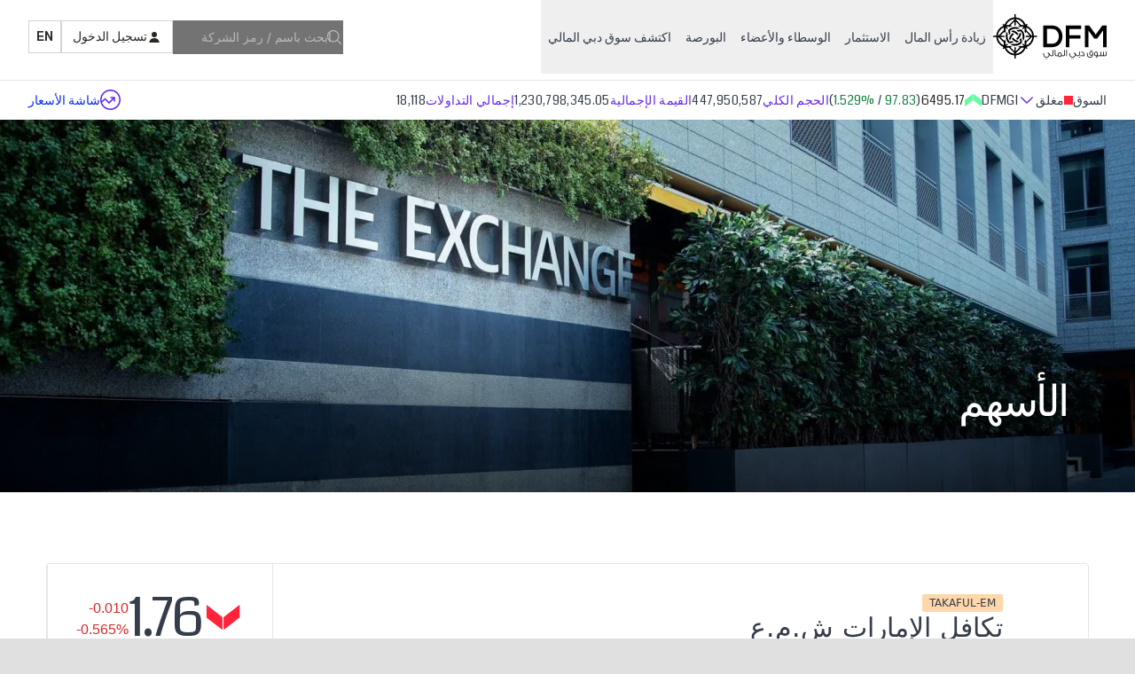

--- FILE ---
content_type: text/html; charset=utf-8
request_url: https://www.dfm.ae/ar/the-exchange/market-information/company/TAKAFUl-EM
body_size: 16941
content:
<!doctype html>
<html data-n-head-ssr lang="ar-AE" dir="rtl" data-n-head="%7B%22lang%22:%7B%22ssr%22:%22ar-AE%22%7D,%22dir%22:%7B%22ssr%22:%22rtl%22%7D%7D">

<head>
  <!-- Google tag (gtag.js) -->
  <script async src="https://www.googletagmanager.com/gtag/js?id=G-8FYMXRNZGJ"></script>
  <script>function gtag(){dataLayer.push(arguments)}window.dataLayer=window.dataLayer||[],gtag("js",new Date),gtag("config","G-8FYMXRNZGJ")</script>
  <meta data-n-head="ssr" charset="utf-8"><meta data-n-head="ssr" name="viewport" content="width=device-width, initial-scale=1"><meta data-n-head="ssr" data-hid="description" name="description" content="Dubai Financial Market (DFM) is The global destination for individuals and companies to accelerate their wealth and businesses with innovative products and services in conducting trading, clearing, settlement and depository of securities, in an efficient, transparent and liquid environment."><meta data-n-head="ssr" data-hid="og-description" name="og:description" content="Dubai Financial Market (DFM) is The global destination for individuals and companies to accelerate their wealth and businesses with innovative products and services in conducting trading, clearing, settlement and depository of securities, in an efficient, transparent and liquid environment."><meta data-n-head="ssr" data-hid="og-image" property="og:image" content="https://res.cloudinary.com/dubaifinancialmarket/image/upload/v1666878838/visuals/dfm-image-013149_begl1w_hero.jpg"><meta data-n-head="ssr" data-hid="og-title" property="og:title" content="Dubai Financial Market"><meta data-n-head="ssr" data-hid="og-type" property="og:type" content="Article"><meta data-n-head="ssr" name="format-detection" content="telephone=no"><meta data-n-head="ssr" data-hid="author" property="author" content="Dubai Financial Market"><meta data-n-head="ssr" data-hid="copyright" property="copyright" content="Dubai Financial Market"><meta data-n-head="ssr" data-hid="i18n-og" property="og:locale" content="ar_AE"><meta data-n-head="ssr" data-hid="i18n-og-alt-en-US" property="og:locale:alternate" content="en_US"><title>Dubai Financial Market - Region’s leading financial exchange</title><link data-n-head="ssr" data-hid="gf-prefetch" rel="dns-prefetch" href="https://fonts.gstatic.com/"><link data-n-head="ssr" data-hid="gf-preconnect" rel="preconnect" href="https://fonts.gstatic.com/" crossorigin=""><link data-n-head="ssr" data-hid="gf-origin-preconnect" rel="preconnect" href="https://fonts.googleapis.com/"><link data-n-head="ssr" data-hid="i18n-alt-en" rel="alternate" href="https://www.dfm.ae/the-exchange/market-information/company/TAKAFUl-EM" hreflang="en"><link data-n-head="ssr" data-hid="i18n-alt-en-US" rel="alternate" href="https://www.dfm.ae/the-exchange/market-information/company/TAKAFUl-EM" hreflang="en-US"><link data-n-head="ssr" data-hid="i18n-alt-ar" rel="alternate" href="https://www.dfm.ae/ar/the-exchange/market-information/company/TAKAFUl-EM" hreflang="ar"><link data-n-head="ssr" data-hid="i18n-alt-ar-AE" rel="alternate" href="https://www.dfm.ae/ar/the-exchange/market-information/company/TAKAFUl-EM" hreflang="ar-AE"><link data-n-head="ssr" data-hid="i18n-xd" rel="alternate" href="https://www.dfm.ae/the-exchange/market-information/company/TAKAFUl-EM" hreflang="x-default"><link data-n-head="ssr" data-hid="i18n-can" rel="canonical" href="https://www.dfm.ae/ar/the-exchange/market-information/company/TAKAFUl-EM"><script data-n-head="ssr" data-hid="gf-script">(function(){var l=document.createElement('link');l.rel="stylesheet";l.href="https://fonts.googleapis.com/css2?family=Coda:wght@400&family=Almarai:wght@300;400;700&family=DM Sans:wght@400;500;700&display=swap";document.querySelector("head").appendChild(l);})();</script><noscript data-n-head="ssr" data-hid="gf-noscript"><link rel="stylesheet" href="https://fonts.googleapis.com/css2?family=Coda:wght@400&family=Almarai:wght@300;400;700&family=DM Sans:wght@400;500;700&display=swap"></noscript><link rel="preload" href="/_nuxt/50404c6.js" as="script"><link rel="preload" href="/_nuxt/commons/app.fa849d04ce2265656409.js" as="script"><link rel="preload" href="/_nuxt/css/be3440d.css" as="style"><link rel="preload" href="/_nuxt/styles.afbbc94f6751f5fcc922.js" as="script"><link rel="preload" href="/_nuxt/app.60dd1ac2c2647a1d2d5f.js" as="script"><link rel="stylesheet" href="/_nuxt/css/be3440d.css">
  <link rel="dns-prefetch" href="https://res.cloudinary.com">
  <link rel="dns-prefetch" href="https://api.dfmtest.ae">
  <link rel="dns-prefetch" href="https://api2.dfm.ae">
  <link rel="apple-touch-icon" sizes="180x180" href="/apple-touch-icon.png">
  <link rel="icon" type="image/png" sizes="32x32" href="/favicon-32x32.png">
  <link rel="icon" type="image/png" sizes="16x16" href="/favicon-16x16.png">
  <link rel="manifest" href="/site.webmanifest">
  <link rel="mask-icon" href="/safari-pinned-tab.svg" color="#000000">
  <meta name="msapplication-TileColor" content="#6429EC">
  <meta name="theme-color" content="#ffffff">
</head>

<body >
  <div data-server-rendered="true" id="__nuxt"><!----><div id="__layout"><div class="wrapper"><div class="sticky-navbar xl:sticky lg:h-[90px] top-0 z-[999]" data-v-66ff4150><nav class="relative top-0 left-0 right-0 z-50 bg-white" data-v-66ff4150><div class="flex justify-between px-4 md:gap-x-6 sm:px-8" data-v-66ff4150><div class="flex-shrink-0 brand" data-v-66ff4150><a href="/ar" aria-label="Home page" class="nuxt-link-active" data-v-66ff4150><img width="128" height="50" src="/_nuxt/img/brand-logo.0e76f59.svg" alt="DFM logo" title="DFM logo" loading="eager" class="hidden desktop-logo lg:block" data-v-66ff4150></a> <a href="/ar" aria-label="Home page" class="flex items-center transition-transform hover:scale-105 nuxt-link-active" data-v-66ff4150><img width="80" height="32" src="/_nuxt/img/brand-logo.0e76f59.svg" alt="DFM logo" title="DFM logo" loading="eager" class="h-8 my-4 lg:hidden" data-v-66ff4150></a></div> <div class="flex-col flex-1 header-nav" data-v-66ff4150><div class="h-full main-nav-links hidden" data-v-66ff4150><div class="flex flex-col bg-white xl:flex-row" data-v-4c294872 data-v-4c294872 data-v-66ff4150><button class="flyout-trigger" data-v-4c294872><span data-v-4c294872> زيادة رأس المال </span> <svg xmlns="http://www.w3.org/2000/svg" fill="none" viewBox="0 0 24 24" stroke="currentColor" class="w-4 h-4 text-gray-500 ms-auto sm:me-0 xl:hidden" data-v-4c294872><path stroke-linecap="round" stroke-linejoin="round" stroke-width="2" d="M19 9l-7 7-7-7" data-v-4c294872></path></svg></button> <!----></div> <div class="flex flex-col bg-white xl:flex-row" data-v-4c294872 data-v-4c294872 data-v-66ff4150><button class="flyout-trigger" data-v-4c294872><span data-v-4c294872> الاستثمار </span> <svg xmlns="http://www.w3.org/2000/svg" fill="none" viewBox="0 0 24 24" stroke="currentColor" class="w-4 h-4 text-gray-500 ms-auto sm:me-0 xl:hidden" data-v-4c294872><path stroke-linecap="round" stroke-linejoin="round" stroke-width="2" d="M19 9l-7 7-7-7" data-v-4c294872></path></svg></button> <!----></div> <div class="flex flex-col bg-white xl:flex-row" data-v-4c294872 data-v-4c294872 data-v-66ff4150><button class="flyout-trigger" data-v-4c294872><span data-v-4c294872> الوسطاء والأعضاء </span> <svg xmlns="http://www.w3.org/2000/svg" fill="none" viewBox="0 0 24 24" stroke="currentColor" class="w-4 h-4 text-gray-500 ms-auto sm:me-0 xl:hidden" data-v-4c294872><path stroke-linecap="round" stroke-linejoin="round" stroke-width="2" d="M19 9l-7 7-7-7" data-v-4c294872></path></svg></button> <!----></div> <div class="flex flex-col bg-white xl:flex-row" data-v-4c294872 data-v-4c294872 data-v-66ff4150><button class="flyout-trigger" data-v-4c294872><span data-v-4c294872> البورصة </span> <svg xmlns="http://www.w3.org/2000/svg" fill="none" viewBox="0 0 24 24" stroke="currentColor" class="w-4 h-4 text-gray-500 ms-auto sm:me-0 xl:hidden" data-v-4c294872><path stroke-linecap="round" stroke-linejoin="round" stroke-width="2" d="M19 9l-7 7-7-7" data-v-4c294872></path></svg></button> <!----></div> <div class="flex flex-col bg-white xl:flex-row" data-v-4c294872 data-v-4c294872 data-v-66ff4150><button class="flyout-trigger" data-v-4c294872><span data-v-4c294872> اكتشف سوق دبي المالي </span> <svg xmlns="http://www.w3.org/2000/svg" fill="none" viewBox="0 0 24 24" stroke="currentColor" class="w-4 h-4 text-gray-500 ms-auto sm:me-0 xl:hidden" data-v-4c294872><path stroke-linecap="round" stroke-linejoin="round" stroke-width="2" d="M19 9l-7 7-7-7" data-v-4c294872></path></svg></button> <!----></div> <ul class="mb-0 bg-white lg:hidden only-mobile" data-v-66ff4150><li class="w-full" data-v-66ff4150><a href="https://marketwatch.dfm.ae/" target="_blank" class="flex items-center h-full px-4 py-3 text-sm mw-link text-brand-purple hover:text-primary" data-v-66ff4150><span class="uppercase font-heading rtl:font-arabic rtl:text-lg" data-v-66ff4150>شاشة الأسعار </span> <svg xmlns="http://www.w3.org/2000/svg" fill="none" viewBox="0 0 24 24" stroke-width="1.5" stroke="currentColor" class="w-5 h-5 text-gray-400 ms-auto rotate-180" data-v-66ff4150><path stroke-linecap="round" stroke-linejoin="round" d="M4.5 12h15m0 0l-6.75-6.75M19.5 12l-6.75 6.75" data-v-66ff4150></path></svg></a></li> <li class="w-full" data-v-66ff4150><a href="https://esrv.dfm.ae/" target="_blank" class="flex items-center h-full px-4 py-3 text-sm mw-link text-brand-purple hover:text-primary" data-v-66ff4150><span class="uppercase font-heading rtl:font-arabic rtl:text-lg" data-v-66ff4150>الخدمات الإلكترونية</span> <svg xmlns="http://www.w3.org/2000/svg" fill="none" viewBox="0 0 24 24" stroke-width="1.5" stroke="currentColor" class="w-5 h-5 text-gray-400 ms-auto rotate-180" data-v-66ff4150><path stroke-linecap="round" stroke-linejoin="round" d="M4.5 12h15m0 0l-6.75-6.75M19.5 12l-6.75 6.75" data-v-66ff4150></path></svg></a></li></ul></div></div> <div class="flex items-center ltr:pl-4 rtl:pr-4 gap-x-2" data-v-66ff4150><div class="relative search hidden sm:block" data-v-66ff4150><svg xmlns="http://www.w3.org/2000/svg" fill="none" viewBox="0 0 24 24" stroke-width="1.5" stroke="currentColor" class="absolute inset-0 z-10 flex items-center w-5 h-full ltr:ml-2 rtl:mr-2 text-white/50"><path stroke-linecap="round" stroke-linejoin="round" d="M21 21l-5.197-5.197m0 0A7.5 7.5 0 105.196 5.196a7.5 7.5 0 0010.607 10.607z"></path></svg> <!----></div> <a href="https://esrv.dfm.ae/WebApplication.UI/LocalOperations/Login/PopupLogin.aspx?lang=ar-AE" target="_blank" class="inline-flex items-center flex-shrink-0 px-3 py-2 text-sm leading-snug text-black border border-gray-300 uppercasen font-heading rtl:font-arabic hover:bg-black hover:text-white gap-x-2" data-v-66ff4150><svg xmlns="http://www.w3.org/2000/svg" viewBox="0 0 16 16" fill="currentColor" class="size-4" data-v-66ff4150><path d="M8 8a3 3 0 1 0 0-6 3 3 0 0 0 0 6ZM12.735 14c.618 0 1.093-.561.872-1.139a6.002 6.002 0 0 0-11.215 0c-.22.578.254 1.139.872 1.139h9.47Z" data-v-66ff4150></path></svg> <span data-v-66ff4150>تسجيل الدخول </span></a> <ul class="language-switcher ms-auto gap-x-2 !my-0 flex h-full items-center text-sm uppercase" data-v-66ff4150><li data-v-66ff4150><a href="/the-exchange/market-information/company/TAKAFUl-EM" class="inline-block px-2 py-2 text-sm font-bold leading-snug text-black border border-gray-300 font-arabic hover:bg-black hover:text-white" data-v-66ff4150> EN </a></li></ul> <div class="hamburger-icon xl:hidden" data-v-66ff4150><span data-v-66ff4150></span> <span data-v-66ff4150></span> <span data-v-66ff4150></span> <span data-v-66ff4150></span></div></div></div></nav></div> <div class="flex items-center h-full px-4 py-2 text-sm border-t md:px-8 header-info-bar lg:h-auto" data-v-3b7d00e5><div class="text-gray-600 ltr:pl-2 rtl:pr-2" data-v-3b7d00e5><div data-v-e26449a0 data-v-3b7d00e5><svg width="52" height="12" xmlns="http://www.w3.org/2000/svg" class="ltr:mr-2 rtl:ml-2" data-v-e26449a0><g fill="#009BB7" fill-rule="nonzero" data-v-e26449a0><circle fill="#009bb7" cx="6" cy="6" r="6" data-v-e26449a0><animate attributeName="opacity" dur="1s" values="0;1;0" repeatCount="indefinite" begin=".1" data-v-e26449a0></animate></circle> <circle fill="#009bb7" cx="26" cy="6" r="6" data-v-e26449a0><animate attributeName="opacity" dur="1s" values="0;1;0" repeatCount="indefinite" begin=".2" data-v-e26449a0></animate></circle> <circle fill="#009bb7" cx="46" cy="6" r="6" data-v-e26449a0><animate attributeName="opacity" dur="1s" values="0;1;0" repeatCount="indefinite" begin=".3" data-v-e26449a0></animate></circle></g></svg> ..جار التحميل </div></div> <div class="flex ms-auto" data-v-3b7d00e5><a href="https://marketwatch.dfm.ae/" target="_blank" class="hidden xs:flex items-center justify-center h-full !p-1 bg-gray-200 sm:!hidden ms-auto" data-v-3b7d00e5><svg xmlns="http://www.w3.org/2000/svg" fill="none" viewBox="0 0 24 24" stroke-width="1.5" stroke="currentColor" class="w-4 h-4 transform rotate-180" data-v-3b7d00e5><path stroke-linecap="round" stroke-linejoin="round" d="M8.25 4.5l7.5 7.5-7.5 7.5" data-v-3b7d00e5></path></svg></a> <a href="https://marketwatch.dfm.ae/" target="_blank" class="items-center justify-center hidden h-full text-sm sm:flex mw-link text-brand-purple hover:text-primary gap-x-2" data-v-3b7d00e5><svg fill="none" xmlns="http://www.w3.org/2000/svg" class="w-6 h-6 ltr:mr-2 rtl:ml-2" data-v-3b7d00e5><circle cx="11.5" cy="11.5" r="10.75" fill="#fff" stroke="#6429EC" stroke-width="1.5" data-v-3b7d00e5></circle> <path fill-rule="evenodd" clip-rule="evenodd" d="M12 8.25a.75.75 0 0 0 0 1.5h2.19L10 13.94 6.03 9.97l-.5-.5-.528.47-4.5 4 .996 1.12 3.972-3.53 4 4 .53.53.53-.53 4.72-4.72V13a.75.75 0 0 0 1.5 0V8.25H12Z" fill="#6429EC" data-v-3b7d00e5></path></svg> <span class="uppercase font-heading rtl:font-arabic rtl:text-lg" data-v-3b7d00e5>شاشة الأسعار </span></a></div></div> <div><!----> <section class="pb-12"><div class="container"><!----></div></section> <div class="container"><div><ul class="flex-row hidden md:flex !mb-0 border-b"></ul> <select id="" name="tabs" class="w-full my-4 font-bold border text-primary md:hidden"></select></div></div> <!----></div> <footer class="md:text-[15px] font-light leading-6 text-white bg-black" data-v-7d070677><div class="container" data-v-7d070677><div class="grid items-start grid-cols-1 gap-12 py-16 md:grid-cols-12" data-v-7d070677><div class="col-span-1 md:col-span-4" data-v-7d070677><div class="grid content-start h-full grid-cols-1 gap-12" data-v-7d070677><img width="120" height="48" loading="lazy" src="/_nuxt/img/dfm-new-logo-white.c2eaad9.svg" alt="DFM logo" title="DFM logo in the footer" class="w-auto h-12 lg:h-12" data-v-7d070677> <div data-v-7d070677><span class="block" data-v-7d070677>الإستقبال - طابق الميزانين<br> مركز التجارة العالمي (برج راشد)<br> شارع الشيخ زايد<br> صندوق البريد: 9700<br> دبي، الإمارات العربية المتحدة</span> <span class="block" data-v-7d070677>
              رقم مكاني: <span class="num" data-v-7d070677>27608 91214 </span></span> <a href="https://goo.gl/maps/rozGshR6Q44fr6KX9" target="_blank" class="inline-block px-6 py-3 mt-6 text-white transition-all border border-white hover:bg-white hover:text-black" data-v-7d070677>
              خريطة الموقع
            </a></div></div></div> <div class="col-span-1 md:col-span-8" data-v-7d070677><div class="grid grid-cols-1 divide-y divide-primary-light/20" data-v-7d070677><div class="grid grid-cols-1 gap-8 pb-12 md:mt-0 md:grid-cols-2 lg:grid-cols-3" data-v-7d070677><div data-v-7d070677><span class="block text-xs uppercase font-heading rtl:font-arabic text-muted" data-v-7d070677> الهاتف </span> <span class="block" data-v-7d070677><span class="num" data-v-7d070677> +971 4 305 5555</span></span></div> <div data-v-7d070677><span class="block text-xs uppercase font-heading rtl:font-arabic text-muted" data-v-7d070677> البريد الإلكتروني </span> <span class="block" data-v-7d070677> customerservice@dfm.ae </span></div> <div data-v-7d070677><span class="block text-xs uppercase font-heading rtl:font-arabic text-muted" data-v-7d070677> ساعات العمل الرسمية </span> <span class="block" data-v-7d070677> 8:00 صباحاً – 4:00 مساءاً / الإثنين-الجمعة  </span></div></div> <div class="grid items-start grid-flow-row grid-cols-1 pt-12 gap-y-8 md:mt-0 md:grid-cols-3" data-v-7d070677><div class="row-span-2 links" data-v-7d070677><span data-v-7d070677> الوصول السريع </span> <a href="https://ivestor.ae" target="_blank" data-v-7d070677> آيفستر </a> <a href="https://marketwatch.dfm.ae/ar" target="_blank" data-v-7d070677> شاشة الأسعار </a> <a href="/ar/investing/services/mobile-app" data-v-7d070677> تطبيق الهواتف الذكية </a> <a target="_blank" href="https://esrv.dfm.ae/WebApplication.UI/LocalOperations/Login/PopupLogin.aspx?lang=ar-AE" data-v-7d070677> الخدمات الإلكترونية </a></div> <div class="links" data-v-7d070677><span data-v-7d070677> روابط سريعة</span> <a href="/ar/the-exchange/market-information/listed-securities/equities" data-v-7d070677> الأوراق المالية المدرجة</a> <a href="/ar/the-exchange/statistics-reports/foreign-ownership" data-v-7d070677> الملكية الأجنبية</a> <a href="/ar/discover-dfm/investor-relations" data-v-7d070677> علاقات المستثمرين</a> <a href="/ar/discover-dfm/contact-us" data-v-7d070677> اتصل بنا </a></div> <div class="links" data-v-7d070677><span data-v-7d070677> الشركات ذات الصلة</span> <a href="https://www.nasdaqdubai.com/" target="_blank" data-v-7d070677>ناسداك دبي</a> <a href="https://www.borsedubai.ae/" target="_blank" data-v-7d070677>بورصة دبي المحدودة</a> <a href="https://www.dubaicsd.ae/" target="_blank" data-v-7d070677>دبي للإيداع</a> <a href="https://www.dubaiclear.ae/" target="_blank" data-v-7d070677>دبي للمقاصة</a></div></div></div></div></div> <div class="py-4 border-t border-white/20" data-v-7d070677><div class="flex flex-col items-center gap-6 py-6 lg:flex-row lg:py-0" data-v-7d070677><div class="flex flex-col gap-x-0 md:gap-x-8 md:flex-row md:justify-center" data-v-7d070677><a href="/ar/other/privacy-policy" class="inline-block leading-relaxed text-center text-white/70 hover:text-white" data-v-7d070677> بيان الخصوصية </a> <a href="/ar/other/disclaimer" class="inline-block leading-relaxed text-center text-white/70 hover:text-white" data-v-7d070677> الشروط و الأحكام </a></div> <div class="flex flex-col items-center gap-4 footer-social-links ltr:lg:ml-auto rtl:lg:mr-auto md:justify-center lg:flex-row" data-v-7d070677><div class="flex justify-center gap-2" data-v-7d070677><a href="https://apps.apple.com/ae/app/dfm-dubai-financial-market/id997641752" aria-label="DFM App appstore link" target="_blank" class="transition-all transform hover:scale-110" data-v-7d070677><img loading="lazy" width="108" height="32" src="/_nuxt/img/app-store-badge.96d471b.svg" alt="Apple app store badge" title="Apple app store badge" class="w-auto h-8" data-v-7d070677></a> <a href="https://play.google.com/store/apps/details?id=com.DFM" target="_blank" aria-label="DFM app playstore link" class="transition-all transform hover:scale-110" data-v-7d070677><img loading="lazy" width="108" height="32" src="/_nuxt/img/google-play-badge.b4de0cf.svg" alt="Google play store badge" title="Google play store badge" class="w-auto h-8" data-v-7d070677></a></div> <div class="flex justify-center gap-x-3" data-v-7d070677><a target="_blank" href="https://instagram.com/dubaifinancialmarket" name="DFM Instagram" aria-label="Instagram" class="s-links instagram" data-v-7d070677><svg version="1.1" viewBox="0 0 24 24" class="w-6 h-6 fill-current currentColor" data-v-7d070677><g transform="scale(0.046875)" data-v-7d070677><path d="M349.33,69.33l2.64103e-06,7.88714e-09c51.4864,0.153759 93.1862,41.8536 93.34,93.34v186.66l-1.0468e-06,0.000350306c-0.15395,51.4864 -41.8539,93.1861 -93.3403,93.3397h-186.66l3.34811e-07,9.99762e-10c-51.4864,-0.153757 -93.1862,-41.8536 -93.34,-93.34v-186.66l1.06286e-06,-0.000355679c0.153953,-51.4864 41.8539,-93.1861 93.3404,-93.3396h186.66m0,-37.33h-186.66c-71.87,1.06151e-06 -130.67,58.8 -130.67,130.67v186.66c0,71.87 58.8,130.67 130.67,130.67h186.66c71.87,0 130.67,-58.8 130.67,-130.67v-186.66c0,-71.87 -58.8,-130.67 -130.67,-130.67Z" data-v-7d070677></path> <path d="M377.33,162.67l-1.22392e-06,-2.84217e-14c-15.464,-6.75952e-07 -28,-12.536 -28,-28c6.75952e-07,-15.464 12.536,-28 28,-28c15.464,6.75952e-07 28,12.536 28,28l-3.86248e-07,-0.000179401c0.0332718,15.4308 -12.4489,27.9669 -27.8797,28.0002c-0.040043,8.63405e-05 -0.0800861,8.65976e-05 -0.120129,7.71343e-07Zm-121.33,18.66l-3.26393e-06,5.68434e-14c41.2391,-1.80262e-06 74.67,33.4309 74.67,74.67c1.80262e-06,41.2391 -33.4309,74.67 -74.67,74.67c-41.2391,1.80262e-06 -74.67,-33.4309 -74.67,-74.67l-2.65798e-06,0.00252485c0.0426983,-41.2208 33.4467,-74.627 74.6675,-74.6725m0,-37.33l-4.89568e-06,1.13687e-13c-61.8559,2.70381e-06 -112,50.1441 -112,112c2.70381e-06,61.8559 50.1441,112 112,112c61.8559,-2.70381e-06 112,-50.1441 112,-112v0c0,-61.8559 -50.1441,-112 -112,-112Z" data-v-7d070677></path></g></svg></a> <a target="_blank" href="https://www.linkedin.com/company/dubai-financial-market_2" name="DFM Linkedin" aria-label="instagram" class="s-links" data-v-7d070677><svg version="1.1" viewBox="0 0 24 24" class="w-6 h-6 fill-current" data-v-7d070677><path d="M444.17,32h-373.89c-20.43,0 -38.28,14.7 -38.28,34.89v374.72c0,20.3 17.85,38.39 38.28,38.39h373.78c20.54,0 35.94,-18.21 35.94,-38.39v-374.72c0.12,-20.19 -15.4,-34.89 -35.83,-34.89Zm-273.3,373.43h-64.18v-199.55h64.18Zm-29.87,-229.89h-0.46c-20.54,0 -33.84,-15.29 -33.84,-34.43c0,-19.49 13.65,-34.42 34.65,-34.42c21,0 33.85,14.82 34.31,34.42c-0.01,19.14 -13.31,34.43 -34.66,34.43Zm264.43,229.89h-64.18v-109.11c0,-26.14 -9.34,-44 -32.56,-44c-17.74,0 -28.24,12 -32.91,23.69c-1.75,4.2 -2.22,9.92 -2.22,15.76v113.66h-64.18v-199.55h64.18v27.77c9.34,-13.3 23.93,-32.44 57.88,-32.44c42.13,0 74,27.77 74,87.64Z" transform="scale(0.046875)" data-v-7d070677></path></svg></a> <a target="_blank" href="https://twitter.com/DFMalerts" name="twitter" aria-label="DFM Twitter" class="s-links" data-v-7d070677><svg xmlns="http://www.w3.org/2000/svg" viewBox="0 0 448 512" class="w-6 h-6 fill-current" data-v-7d070677><path fill="currentColor" d="M64 32C28.7 32 0 60.7 0 96v320c0 35.3 28.7 64 64 64h320c35.3 0 64-28.7 64-64V96c0-35.3-28.7-64-64-64H64zm297.1 84L257.3 234.6L379.4 396h-95.6L209 298.1L123.3 396H75.8l111-126.9L69.7 116h98l67.7 89.5l78.2-89.5h47.5zm-37.8 251.6L153.4 142.9h-28.3l171.8 224.7h26.3z" data-v-7d070677></path></svg></a> <a target="_blank" href="https://www.facebook.com/dubaifinancialmarket/" name="Facebook" aria-label="DFM Facebook" class="s-links" data-v-7d070677><svg aria-hidden="true" role="img" viewBox="0 0 464 488" class="w-6 h-6 fill-current" data-v-7d070677><path d="M462 78q0-30-23-53T386 2H78Q48 2 25 25T2 78v308q0 30 23 53t53 23h154V288h-56v-76h56v-30q0-39 25.5-68.5T318 84h62v76h-62q-5 0-9.5 6t-4.5 15v31h76v76h-76v174h82q30 0 53-23t23-53V78z" fill="currentColor" data-v-7d070677></path></svg></a> <a target="_blank" href="https://www.youtube.com/channel/UCx5rhbHFG7nNCGFkJYSyXsw/feed" name="Youtube" aria-label="DFM Youtube" class="s-links" data-v-7d070677><svg version="1.1" viewBox="0 0 24 24" class="w-6 h-6 fill-current" data-v-7d070677><path d="M508.64,148.79c0,-45 -33.1,-81.2 -74,-81.2c-55.4,-2.59 -111.9,-3.59 -169.64,-3.59h-18c-57.6,0 -114.2,1 -169.6,3.6c-40.8,0 -73.9,36.4 -73.9,81.4c-2.5,35.59 -3.56,71.19 -3.5,106.79c-0.1,35.6 1.03333,71.2333 3.4,106.9c0,45 33.1,81.5 73.9,81.5c58.2,2.7 117.9,3.9 178.6,3.8c60.8,0.2 120.333,-1.06667 178.6,-3.8c40.9,0 74,-36.5 74,-81.5c2.4,-35.7 3.5,-71.3 3.4,-107c0.226667,-35.6 -0.86,-71.2333 -3.26,-106.9Zm-301.64,205.1v-196.5l145,98.2Z" transform="scale(0.046875)" data-v-7d070677></path></svg></a></div></div></div></div></div> <div class="py-6 border-t copyright border-white/20" data-v-7d070677><div class="container" data-v-7d070677><div class="flex flex-col items-center justify-center text-center gap-y-4" data-v-7d070677><span class="block text-xs uppercase" data-v-7d070677>حقوق النشر © 2026 سوق دبي المالي (ش.م.ع.) جميع الحقوق محفوظة</span> <a href="https://04.gov.ae/" target="_blank" title="The unified interactive platform between Dubai Government and its Customers" class="flex transition border border-white group" data-v-7d070677><div class="p-1 bg-white group-hover:bg-transparent" data-v-7d070677><svg xmlns="http://www.w3.org/2000/svg" viewBox="0 0 34 34" class="text-black fill-current w-7 h-7 group-hover:text-white" data-v-7d070677><path d="M11.493 31.577c-6.308 0-11.44-5.245-11.44-11.692S5.186 8.193 11.494 8.193s11.44 5.245 11.44 11.692-5.132 11.692-11.44 11.692Zm0-21.475c-5.278 0-9.571 4.389-9.571 9.783 0 5.394 4.293 9.783 9.57 9.783 5.279 0 9.572-4.389 9.572-9.783 0-5.394-4.293-9.783-9.571-9.783Z" data-v-7d070677></path> <path d="M9.204 23.862H27V1.992L9.204 23.862Zm15.81-2.03H13.437L25.014 7.606v14.226Z" data-v-7d070677></path> <path d="M25.02 21.838v9.739l7.925-9.739H25.02Zm1.986 2.03h1.706l-1.706 2.096v-2.096Z" data-v-7d070677></path> <path d="M26.998 21.838H25.02v2.024H27v-2.024ZM22.773 21.833h-1.9a9.878 9.878 0 0 1-.639 2.03h2.017c.231-.651.407-1.33.522-2.03ZM19.446 14.448l1.236-1.52c-.4-.55-.846-1.064-1.333-1.534l-1.198 1.472c.483.479.92 1.009 1.295 1.582Z" data-v-7d070677></path></svg></div> <span class="flex items-center px-2 text-xs text-white uppercase bg-transparent group-hover:text-black group-hover:bg-white" data-v-7d070677>
            للاقتراحات / والشكاوى
          </span></a></div></div></div></footer> <!----> <div data-v-edd872c2><div class="vfm vfm--inset vfm--fixed" style="z-index:1000;display:none;" data-v-02823e40 data-v-edd872c2><div class="vfm__overlay vfm--overlay vfm--absolute vfm--inset" style="display:none;" data-v-02823e40 data-v-02823e40></div> <div aria-expanded="false" role="dialog" aria-modal="true" tabindex="-1" class="vfm__container vfm--absolute vfm--inset vfm--outline-none  p-2 flex md:items-center items-end overflow-auto vf-container" style="display:none;" data-v-02823e40 data-v-02823e40><div class="vfm__content relative   bg-white overflow-auto mx-auto vf-modal min-h-[128px] w-full rounded  shadow-2xl" style="max-width:800px;" data-v-02823e40><button class="absolute z-10 px-2 py-1 group top-1 end-0" data-v-edd872c2><svg xmlns="http://www.w3.org/2000/svg" fill="none" viewBox="0 0 24 24" stroke-width="1.5" stroke="currentColor" class="size-6 text-secondary group-hover:text-warning"><path stroke-linecap="round" stroke-linejoin="round" d="M6 18 18 6M6 6l12 12"></path></svg></button> <div class="p-8" data-v-edd872c2><span class="flex items-center gap-x-1" data-v-edd872c2><svg xmlns="http://www.w3.org/2000/svg" width="16" height="16" viewBox="0 0 16 16" data-v-edd872c2><defs data-v-edd872c2><linearGradient id="a" x1="0%" x2="99.869%" y1="50%" y2="50%" data-v-edd872c2><stop offset="0%" stop-color="#05CEFF" data-v-edd872c2></stop> <stop offset="100%" stop-color="#8107FF" data-v-edd872c2></stop></linearGradient></defs> <path fill="url(#a)" fill-rule="evenodd" d="M8 0a8 8 0 1 1 0 16A8 8 0 0 1 8 0Zm0 3.26a4.74 4.74 0 1 0 0 9.48 4.74 4.74 0 0 0 0-9.48Z" data-v-edd872c2></path></svg> <span class="text-secondary" data-v-edd872c2> AI generated summary</span></span> <div class="py-6" data-v-edd872c2><div class="flex flex-col" data-v-edd872c2><!----> <!----> <div class="mt-6 disclaimer" data-v-edd872c2><div data-aos="fade-up" data-aos-duration="500" data-aos-delay="300" class="my-2" data-v-edd872c2><span class="block text-xs text-secondary" data-v-edd872c2>
                *This information is AI generated, for more detailed info, read the full document.
              </span> <span class="block text-xs text-muted" data-v-edd872c2>Please review the original documents to validate accuracy, as the analysis does not constitute investment advice and should not replace your own assessment. No warranty is given that the information is accurate, complete, or up to date.</span></div> <!----></div></div></div></div> <!----></div></div></div></div></div></div></div><script>window.__NUXT__=(function(a,b,c,d,e,f,g,h,i,j,k,l,m,n,o,p,q,r,s,t,u,v,w,x,y,z,A,B,C,D,E,F,G,H,I,J,K,L,M,N,O,P,Q,R,S,T){return {layout:"default",data:[{}],fetch:{},error:h,state:{circulars:{allCirculars:[]},latestContent:{latestPress:[]},marketwatch:{dfmStock:{},dfmgi:{}},i18n:{routeParams:{}}},serverRendered:true,routePath:"\u002Far\u002Fthe-exchange\u002Fmarket-information\u002Fcompany\u002FTAKAFUl-EM",config:{vercelEnv:"production",vercelBranchUrl:"dfm-web-git-staging-dfm.vercel.app",vercelBranch:"staging",hostDomain:"https:\u002F\u002Fwww.dfm.ae",assetsDomain:"https:\u002F\u002Fassets.dfm.ae",ndResourcePath:"https:\u002F\u002Fcandidocs.nasdaqdubai.com",apiTestUrl:"https:\u002F\u002Fapi.dfmtest.ae\u002Fweb\u002Fwidgets\u002Fv1",dfmResourcePath:"https:\u002F\u002Ffeeds.dfm.ae\u002Fdocuments",apiBaseUrl:"https:\u002F\u002Fapi2.dfm.ae\u002Fweb\u002Fwidgets\u002Fv1",apiSfUrl:"https:\u002F\u002Fapi2.dfm.ae\u002Fweb\u002Fsf\u002Fv1",apiMwUrl:"https:\u002F\u002Fapi2.dfm.ae\u002Fmw\u002Fv1",apiEfsahUrl:"https:\u002F\u002Fapi2.dfm.ae\u002Fefsah\u002Fv1\u002F",headImage:"https:\u002F\u002Fres.cloudinary.com\u002Fdubaifinancialmarket\u002Fimage\u002Fupload\u002Fc_lfill,dpr_auto,f_auto,g_auto:subject,h_300,q_auto,w_600\u002Fv1\u002F",_app:{basePath:"\u002F",assetsPath:"\u002F_nuxt\u002F",cdnURL:h}},__i18n:{langs:{ar:{global:{buttons:{applyForNin:"تقدم بطلب للحصول على رقم NIN",brokers:i,downloadExcel:"تحميل اكسل",eServices:j,goToIpoPlatform:"قم بزيارة منصة الاكتتاب",mobileapp:"حمّل التطبيق",moreInfo:k,submit:"أرسل",subscribeNow:"إشترك الآن",viewUpcomingIpoProspectus:"اطّلع على نشرة الاكتتابات القادمة",getInTouch:"تواصل معنا",viewLIcensedBrokers:i,"become-a-member":"كن أحد شركائنا","learn-more":l,"download-faq":"تحميل التعليمات",search:"اذهب","view-index-rules":"اطلع على قواعد المؤشر","view-profile":"عرض الصفحة الشخصية","view-all":"عرض الكل",view:"اطّلع","view-events":"اطّلع على الأحداث","dfmgi-futures-specification":"مواصفات العقود المستقبلية للمؤشر العام لسوق دبي المالي",ivestorApp:"حمّل تطبيق آيفستر"},marketstatus:["مغلق","مفتوح","قبل الافتتاح","قبل الإغلاق"]},"content-blocks":{"invest-in-dubai":{content:"في عام 2020، كانت دبي من بين الوجهات القليلة في العالم التي ظلت مفتوحة إلى حد كبير أمام الزوار، ونجحت في الحفاظ على استمرارية التدفق الحيوي لمسيرة الأعمال. إلى جانب شهرة دبي كمركز مالي عالمي ووجهة جذب سياحية عالمية، هي أيضًا مركز دولي للابتكار والتبادل التجاري والمصارف وموطن لريادة الأعمال، مما يضاعف من مقومات المدينة التنافسية على كافة المستويات.",subtitle:"دبي: الوجهة العالمية الرائدة لتنمية الثروات والأعمال",title:"لماذا أستثمر في دبي؟"},"dfm-products":[{desc:"اكتشف وجهة عالمية المستوى لتداول الأوراق المالية في المنطقة.",title:c},{desc:"استفد من وسيلة استثمار ذات رافعة مالية أعلى إلى جانب مزايا التنويع الاستثماري والتحوط.",title:"المشتقات"},{desc:"توصل إلى أسواق رأس المال الدولية عبر السندات التقليدية واستفد كذلك من أكبر مركز لإدراج الصكوك في العالم.",title:"الصكوك والسندات"},{desc:"فرصتك المباشرة للمشاركة في نمو الشركات الجديدة عبر الاستثمار مع أفضل الرعاة الاستثماريين في مجالهم.",title:"شركات الاستحواذ والاندماج (السباك)"},{desc:"وسع نطاق محفظتك الاستثمارية من خلال الاستثمار في صناديق الاستثمار العقاري (REITS) المطروحة للتداول العام.",title:"صناديق الاستثمار العقاري "},{desc:"الخيار الرائج بين المستثمرين الراغبين بتنويع أكبر لاستثماراتهم في سوق الأوراق المالية.",title:"صناديق المؤشرات المتداولة وصناديق الاستثمار "},{desc:"استفد من مجموعة شاملة ومتكاملة من المؤشرات، بما فيها المؤشر العام لسوق دبي المالي، والمؤشر الإسلامي لسوق دبي المالي، ومؤشر الحوكمة والمسؤولية الاجتماعية والبيئية في الشركات الإماراتية (S&P\u002F حوكمة)",title:b},{desc:"وسيلتك الأمثل لتداول أكبر عقود مستقبلية للأصول المادية في العالم.",title:"العقود الآجلة للنفط "},{desc:"حقق إضافة نوعية لمحفظتك الاستثمارية عبر شهادات \"ذهب سوق دبي المالي\".",title:m}],"dubai-features":{features:[{desc1:"في جذب الاستثمار الأجنبي المباشر",desc2:"في منطقة الشرق الأوسط وشمال أفريقيا، بمبلغ 3.73 مليارات دولار أمريكي في عام 2021",position:n,title:"الاستثمارات الأجنبية المباشرة",source:"FDI, 2021","source-href":"https:\u002F\u002Fmediaoffice.ae\u002Far\u002Fnews\u002F2022\u002FOctober\u002F31-10\u002FDubai-retains-its-position-as-the-world-top-destination-for-FDI-projects"},{desc1:"إقليميًا",desc2:a,position:n,title:"مؤشر المراكز المالية العالمية",source:o,"source-href":p},{desc1:"عالميًا",desc2:a,position:"#17",title:"مؤشر المراكز المالية العالمية\n",source:o,"source-href":p},{desc1:"من بين 190 دولة",desc2:a,position:"#16",title:"تقرير سهولة ممارسة الأعمال 2020",source:"تقرير سهولة ممارسة الأعمال 2020، البنك الدولي","source-href":"https:\u002F\u002Farchive.doingbusiness.org\u002Fen\u002Frankings"},{desc1:"قيمة الصكوك المدرجة",desc2:"* اعتبارًا من عام 2020",position:"81.28 مليار دولار",title:q},{desc1:a,desc2:"من إصدارات الصكوك العالمية مصدرها الإمارات العربية المتحدة في 2020",position:"62%",title:q}],title:"دبي: وجهتك للاستثمار"},"start-trading":{desc:"يمكنك مباشرة التداول على الأسهم المدرجة في سوق دبي المالي وناسداك دبي أينما كنت في العالم. كل ما عليك هو اتباع هذه الخطوات الثلاث.",steps:{step1:{content:"يمكنك الحصول على رقم مستثمر في سوق دبي المالي عبر تطبيق سوق دبي المالي أو تطبيق آيفستر أو من خلال وسيط مرخص لدى سوق دبي المالي",title:"تقدم بطلب للحصول على رقم مستثمر في سوق دبي المالي (NIN)"},step2:{content:"\u003Cstrong\u003Eتطبيق آيفستر\u003C\u002Fstrong\u003E\nيمكنك تحميل تطبيق آيفستر وفتح حساب تداول مع الوسطاء الشركاء وبدء التداول مباشرة على أسهم سوق دبي المالي.\n\n\u003Cstrong\u003Eالوسطاء المرخصين في سوق دبي المال\u003C\u002Fstrong\u003E\nاختر وعيّن وسيط مرخص في سوق دبي المالي للبدء في التداول. يمكنك الاتصال بالوسطاء المرخصين في سوق دبي المالي للاستعلام عن المنتجات والخدمات التي يقدمونها للمستثمرين.",title:"افتح حساب تداول"},step3:{content1:"بمجرد اختيار وسيطك، يمكنك البدء في التداول عبر قنوات التداول التي يقدمها الوسيط.\n\nيمكنك متابعة أداء محفظتك الاستثمارية على تطبيق آيفستر أو تطبيق سوق دبي المالي",title:"باشر التداول",content2:"يتوجّب عليك تحويل أسهم تعاونية الاتحاد (إن وجدت) من حساب دبي للإيداع (سوق دبي المالي) إلى حساب عضو التداول (الوسيط)"}},title:"ابدأ بالتداول عبر 3 خطوات بسيطة"},"trade-reits":{desc:"يمكنك تداول أسهم صناديق الاستثمار العقاري كغيرها من الأسهم الأخرى المدرجة عن طريق أوامر البيع والشراء التي تقدمها من خلال وسيطك المالي. ",steps:[{content:"\u003Cul\u003E\n\u003Cli\u003Eاختر وعيّن وسيط مرخص في سوق دبي المالي للبدء في التداول. \u003C\u002Fli\u003E\n\u003Cli\u003Eيمكنك الاتصال بالوسطاء المرخصين في سوق دبي المالي للاستعلام عن المنتجات والخدمات التي يقدمونها للمستثمرين.  \u003C\u002Fli\u003E\n\u003C\u002Ful\u003E",title:"تعيين الوسيط "},{content:"يمكنك بدء التداول من خلال الخيارات التي يوفرها الوسيط الخاص بك سواء من خلال تطبيق التداول أو خدمات التداول الإلكترونية المتوفرة لديهم. ",title:"ابدأ التداول "}],title:"كيفية تداول صناديق الاستثمار العقاري "}},commons:{AED:"د.إ","cta-guide":"اطلع على دليلنا الإرشادي المفصل لتقديم طلبك والبدء في التداول.",endTime:"وقت الانتهاء","learn-more":l,startTime:"وقت البدء",new:"الجديد",upcoming:"القادمة","listed-on":"علي قائمة","listing-date":r,actual:"حالياً",available:"متوفر","corporate-actions":s,"corporate-governance-reports":"تقارير حوكمة الشركات","country-of-origin":t,"daily-closing-value":"إغلاق المؤشر",definitions:"التعريفات",disclaimer:"إخلاء مسئولية",download:"تحميل","download-form":"تحميل النموذج",files:"ملف","financial-reports":"التقارير المالية",foreign:"الأجانب",foreigners:"مسموح للأجانب",gcc:"الخليجيون","historical-data":d,indices:b,"integrated-reports":"تقارير متكاملة","loading-chart":"مخطط التحميل",national:"المحليون",notes:"ملاحظات",permitted:"المسموح","select-data-range":"حدد النطاق الزمني","trading-summary-chart":"رسم ملخص التداول",all:"الكل","date-range":"حدّد الفترة الزمنية",results:"النتائج","results-from":"عرض النتائج من",sector:u,"total-securities":"ضمانات","total-trades":"إجمالي التداولات",address:"عنوان",contact:"اتصل",email:v,"filter-by":"مصنف بواسطة","filter-by-keyword":"تصفية حسب الكلمة الرئيسية","marketdata-providers":"قائمة مزودي البيانات",mobile:"التليفون المحمول",telephone:w,website:"الموقع الإلكتروني","select-date":"حدد تاريخ","as-of-date":"من تاريخ",note:"ملحوظة",branches:" فرع","key-highlights":"النقاط الرئيسية",malls:"مول",no:"لا",yes:"نعم",displaying:"تم إظهار {val1}  نتيجة من أصل {val2}","error-msg":"لا توجد بيانات متاحة للمعايير المختارة","fetch-error-msg":"حدث خطأ أثناء جلب البيانات. حاول مرة أخرى.",exchange:"حدد البورصة",bod:"اجتماع مجلس الإدارة",calendar:"التقويم","clear-filter":"إلغاء الفرز",confirmed:"تم تأكيد",date:"التاريخ",disclosures:e,exd:"تاريخ الاستبعاد",ga:"جمعية عمومية","general-meetings":x,led:"اخر يوم تداول للإستحقاق",list:"قائمة",month:"شهر",equities:"الأسهم",sukuk:"صكوك",bonds:"سندات",funds:"صندوق استثماري",etfs:"صناديق المؤشرات المتداولة",reits:"صناديق الاستثمار العقارية المتداولة",months:{apr:"أبريل",aug:"أغسطس",dec:"ديسمبر",feb:"فبراير",jan:"يناير",july:"يوليو",jun:"يونيو",mar:"مارس",may:"مايو",nov:"نوفمبر",oct:"أكتوبر",sep:"سبتمبر"},proposed:"مقترح","public-holiday":"عطلة رسمية",rcd:"تاريخ إغلاق السجل",status:"الحالة",type:"النوع",year:"عام",buy:"يشترى",down:"المنخفضة",pay:"دفع",sell:"يبيع",up:"المرتفعة","click-here":"اضغط هنا",etrade:"التداول الإلكتروني\t",fax:"فاكس","get-started":"البدء",membership:"العضوية",requirements:"المتطلبات",services:"خدمات","trading-clearing-member":"عضو التداول والتقاص","trading-member":"عضو التداول",active:"نشيط",cancelled:"أُلغيت","under-cancellation":"قيد الإلغاء",back:"الى الخلف","broker-id":"معرف الوسيط",events:"الأحداث",fetch:"جلب البيانات",close:y,dfm:"سوق دبي المالي",downloads:"التحميلات",esc:"Esc","general-news":"الأخبار العامة","market-announcements":z,"market-stats":"إحصائيات السوق",marketdata:"بيانات السوق","nasdaq-dubai":"ناسداك دبي",unchanged:"الثابتة","market-watch":"شاشة الأسعار ",source:"مصدر","dfm-stock-price":"سعر سهم سوق دبي المالي ش.م.ع","direct-deals":A,"last-updated":"آخر تحديث","securities-total":"المجموع الكلي","total-value":"القيمة الإجمالية","total-volume":"الحجم الكلي",inactive:"غير مفعل",circulars:"التعاميم",total:B,"network-error":"هناك خطأ في جلب البيانات. يرجى تحديث الصفحة.",copyright:"حقوق النشر © {currentYear} سوق دبي المالي (ش.م.ع.) جميع الحقوق محفوظة",form:{company:{label:f,placeholder:g},"company-size":{label:f,placeholder:g},mobile:{label:f,placeholder:g},"confirm-email":{label:"تأكيد البريد الإلكتروني",placeholder:"أدخل عنوان البريد الإلكتروني مرة أخرى"},email:{label:v,placeholder:"أدخل عنوان بريد إلكتروني صالح"},firstname:{label:"الاسم الاول",placeholder:"أدخل اسمك الأول"},lastname:{label:"الاسم الأخير",placeholder:"أدخل اسمك الأخير"},fullname:{label:"الاسم الكامل",placeholder:"أدخل اسمك الكامل"},gender:{label:"جنس"},jobtitle:{label:C,placeholder:"أدخل المسمى الوظيفي الخاص بك"},dob:{label:"تاريخ الميلاد"},industry:{label:D,placeholder:E},nationality:{label:D,placeholder:E},"country-of-residence":{label:"بلد الإقامة"},device:{label:"نوع الجهاز",placeholder:"الرجاء تحديد نوع جهازك"},phone:{label:w,placeholder:"أدخل رقم هاتفك"},seid:{label:"SEID",placeholder:"أدخل iPhone SEID الخاص بك",instructions:"انتقل إلى الإعدادات ، عام ثم حول وانقر على SEID"}},female:"أنثى",from:"من",male:"ذكر",title:C,to:"إلى","privacy-policy":"بيان الخصوصية","view-guide":"اطّلع على الدليل","error-msg2":"غير متوفر","end-date":F,"start-date":"تاريخ البدء",earningcallmeeting:"مؤتمر المحللين",rgam:"Resolutions of General Assembly Meeting","previous-price":"السعر السابق","derivatives-market-announcements":"أخبار سوق المشتقات",faqs:"الأسئلة المتكررة","daily-val":G,"daily-vol":H,trades:" الصفقات",market:I,fils:"فلس",termsandconditions:"الشروط والأحكام",login:"تسجيل الدخول","quick-access":"الوصول السريع","watch-video":"مشاهدة معاينة","read-less":"اقرأ أقل","read-more":k},navigation:{"1":{ipolisting:{corporations:"الشركات",duallisting:"الادراج المزدوج",familybusiness:"الشركات العائلية",freezones:"المناطق الحرة",label:"الاكتتابات الأولية والادراجات",privatecompanies:"الشركات الخاصة",smes:"الشركات الصغيرة والمتوسطة"},label:"زيادة رأس المال",listingoptions:{equity:c,etf:J,label:"خيارات الادراج",reits:K,spacs:L,"sukuk-bonds":M},listingservices:{efsah:"نظام الإفصاح","ipo-platform":"منصة الاكتتاب الأولي",label:"خدمات الادراج",roadshows:"المؤتمرات الدولية"}},"2":{investingondfm:{institutional:"مستثمر مؤسسي",label:"الاستثمار في سوق دبي المالي",personal:"مستثمر شخصي"},label:"الاستثمار",products:{derivatives:"العقود المستقبلية",equity:c,etf:J,gold:m,indices:b,oil:"العقود المستقبلية للنفط",reits:K,spacs:L,sukuk:M},services:{dividend:"توزيع الأرباح",ipo:"كيفية الاشتراك في الاكتتابات الأولية",ivestor:"آيفستر",label:"أدوات وخدمات المستثمر",mobileapp:"تطبيق سوق دبي المالي",trade:"كيفية التداول",zakat:"زكاة سوق دبي المالي ش.م.ع"}},"3":{brokers:{label:"الوسطاء وصناع السوقالوسطاء وصناع السوق","market-makers":"صناع السوق",members:"الوسطاء والأعضاء",options:"خيارات العضوية"},resources:{eservices:j,label:"مصادر العضوية",ranking:"ترتيب الوسطاء",rating:"نموذج التميز للوسطاء",rules:"قواعد العضوية"}},"4":{label:"البورصة","market-information":{indices:b,label:"معلومات السوق",marketdata:"شاشة الأسعار",providers:"مزودي بيانات السوق",securities:"الأوراق المالية المدرجة "},"news-disclosures":{announcements:z,disclosures:e,label:"الأخبار والافصاحات"},statistics:{bulletins:"النشرات",foreign:"الملكية الأجنبية",historical:d,label:"الإحصائيات والتقارير ","listing-rules":"قوانين الإدراج","market-rules":"قوانين السوق","membership-rules":"قوانين العضوية",ownership:"احصائيات الملكية",regulations:"القوانين","sharia-compliance":"الامتثال لأحكام الشريعة الإسلامية"}},"5":{board:"أعضاء مجلس الإدارة",careers:"التوظيف",contact:"اتصل بنا",discoverdfm:N,dubai:N,"investor-relations":"علاقات المستثمرين",label:"اكتشف سوق دبي المالي",management:"إدارة",news:"الأخبار والإعلام"}},"data-headers":{"issue-date":"تاريخ الإصدار","par-value":"القيمة الإسمية","issue-value":"سعر الإصدار","coupon-percentage":"نسبة الفائدة","closing-price-gross":"سعر الإغلاق (إجمالي)","last-trading-date":"آخر تاريخ تداول","market-capitalization":O,"no-of-bonds":"عدد السندات","coupon-dates":"تواريخ القسيمة","maturity-date":"تاريخ الإستحقاق","accrued-interest":"الفوائد المستحقة","pre-matured-date":"تاريخ الإستحقاق المبكر","no-of-years":"عدد سنوات","net-price":"صافي السعر","no-of-coupons-a-year":"عدد الكوبونات في العام",morabha:"Morabha","no-of-sukuk":"No. of Sukuk","profit-distribution-dates":"Profit Distribution Date(s)","accrued-earning":"Accrued Earning","profit-distributions-a-year":"Profit Distributions a Year",agmDate:"تاريخ انعقاد الجمعية العمومية\t",currency:"العملة",manager:"مدير","investors-committee":"اللجنة المستثمرين",custodian:"ولي","investment-policy-strategy":"استراتيجية سياسة الاستثمار","dividends-policy":"سياسة توزيعات الأرباح","managing-company-and-its-fees":"شركة إدارة والرسوم ل","fund-structure":"هيكل الصندوق","fund-administrator":"مدير الصندوق",companyName:"اسم الشركة\t",dividend:"أرباح نقدية",entitlementDate:"تاريخ الاستحقاق",no:a,paymentDate:"تاريخ الدفع",recordDate:"تاريخ اغلاق السجل",xDividendDate:P,year:"السنة","1-month":"شهر واحد","1-week":"أسبوع 1","3-months":"3 اشهر","52-high":"52 أعلى","52-low":"أدنى 52","6-months":"6 اشهر",ISIN:"الرقم العالمي لتعريف الورقة","associated-groups":"المجموعات المرتبطة",auditor:"مدققو الحسابات","best-bid":"أفضل طلب\t","best-offer":"أفضل عرض\t","bid-volume":"حجم الطلب\t",bids:"العروض",change:"التغير","change-perc":"التغير في السعر %","closing-price":"سعر الإغلاق\t","company-prices":"أسعار أسهم الشركات","corporate-actions":s,"country-of-origin":t,"current-index":"المؤشر الحالي","daily-summary":"ملخص يومي",date:"تاريخ","dfm-index":"مؤشر سوق دبي المالي",dfmgi:"مؤشر سوق","direct-deals":A,established:"تأسس في","fiscal-year-end":"نهاية السنة المالية","foreign-investments":"الاستثمارات الأجنبية",futures:"عقود مستقبلية","general-meetings":x,group:"مجموعة",high:"أعلى\t","historical-data":d,index:"المؤشر\t",last:"السعر الحالي","last-price":"سعر آخر صفقة","last-traded":"آخر صفقة\t",low:"أدنى",market:I,"market-cap":O,"news-disclosures":e,"no-of-trades":"عدد الصفقات\t","offer-volume":"حجم العرض",open:Q,"open-price":Q,percentage:"النسبة المئوية","prev-price":"السعر السابق\t",previous:"سابق","previous-index":"المؤشر السابق",prices:"الأسعار",profile:"البيانات",registrar:"اسم المسجل",reports:"التقارير",sector:u,"sector-indices":"مؤشرات القطاعات",securities:B,shareholders:"المساهمين",symbol:"رمز التداول",today:"اليوم","top-shareholders":"أكبر المساهمين","trade-by-client-type":"التداول حسب فئة المستثمر","trade-by-nationality":"التداول حسب الجنسية",trades:"الصفقات",trading:"التداول","trading-summary":"ملخص التداول",value:G,volume:H,close:y,"contract-size":"حجم العقد",contracts:"العقود","expiry-date":F,latest:"أحدث",name:"الاسم","open-interest":"عقود ممنوحة","prev-close":"سعر الإغلاق السابق","security-code":"الرمز","settlement-price":"سعر التسوية",underlying:"رمز الورقة ","registration-date":"تاريخ التسجبل","agm-date":"تاريخ انعقاد الجمعية العمومية","head-office":"المكتب الرئيسي والعنوان","authorized-capital":"رأس المال المصرح به","date-of-listing":r,"issued-shares":"الأسهم المصدرة","par-value-share":"القيمة الأسمية\u002Fسهم","underlying-security-code":"رمز الورقة \u003Cbr\u003Eالمالية الداعمة","execution-price":"سعر التنفيذ","closing-nav":"صافي قيمة الأصول في نهاية اليوم","nav-summary":"ملخص صافي قيمة الأصول",exEntitlementDate:P,"settlement-date":"تاريخ التسوية","avl-credits":"الأرصدة المتوفرة",bid:"سعر الطلب","listed-credits":"الأرصدة المدرجة",offer:"سعر العرض","retired-credits":"الأرصدة المتقاعدة","ref-price":"السعر المرجعي",vintage:"سنة الأرصدة","trades-val":"قيمة الصفقات","trades-vol":"حجم الصفقات"},timings:[{end:R,session:"جلسة ما قبل الافتتاح",start:"09:30"},{end:S,session:"جلسة التداول",start:R},{end:T,session:"جلسة قبل الإغلاق",start:S},{end:"15:00",session:"جلسة التداول ما قبل الإغلاق",start:T}],stats:{"total-bonds":"42.5 مليار دولار أمريكي ","total-sukuk":"96.4 مليار دولار أمريكي "}}}}}}("","المؤشرات","الأوراق المالية","البيانات التاريخية","الإفصاحات","شركة","أدخل اسم شركتك",null,"قائمة الوسطاء المرخصين","الخدمات الإلكترونية","اقرأ المزيد","اكتشف المزيد","الذهب","#1","GFCI32","https:\u002F\u002Fwww.longfinance.net\u002Fprogrammes\u002Ffinancial-centre-futures\u002Fglobal-financial-centres-index\u002Fgfci-32-explore-the-data\u002Fgfci-32-rank\u002F","عاصمة الاقتصاد الإسلامي عالميًا","تاريخ الإدراج","إجراءات الشركات","بلد المنشأ","قطاع","البريد الإلكتروني","هاتف","الاجتماعات العامة","إغلاق","أخبار السوق","الصفقات الكبيرة المباشرة","المجموع","المسمى الوظيفي","الجنسية","أدخل جنسيتك","تاريخ الانتهاء","القيمة","الحجم","السوق","صناديق المؤشرات المتداولة وصناديق الاستثمار","صناديق الاستثمار العقاري","شركات الاستحواذ والاندماج لأغراض خاصة"," صكوك \u002F سندات","لماذا سوق دبي المالي","القيمة السوقية","تاريخ الاستبعاد من التوزيعات","سعر الافتتاح","10:00","14:45","14:55"));</script><script src="/_nuxt/50404c6.js" defer></script><script src="/_nuxt/commons/app.fa849d04ce2265656409.js" defer></script><script src="/_nuxt/styles.afbbc94f6751f5fcc922.js" defer></script><script src="/_nuxt/app.60dd1ac2c2647a1d2d5f.js" defer></script>
</body>

</html>

--- FILE ---
content_type: text/css; charset=utf-8
request_url: https://www.dfm.ae/_nuxt/css/be3440d.css
body_size: 44618
content:
@charset "UTF-8";.error[data-v-3120f52a]{background-image:url(/images/404.svg);background-position:50%;background-repeat:no-repeat;background-size:contain}.nuxt-progress{background-color:#6429ec;height:6px;left:0;opacity:1;position:fixed;right:0;top:0;transition:width .1s,opacity .4s;width:0;z-index:999999}.nuxt-progress.nuxt-progress-notransition{transition:none}.nuxt-progress-failed{background-color:red}[data-aos][data-aos][data-aos-duration="50"],body[data-aos-duration="50"] [data-aos]{transition-duration:50ms}[data-aos][data-aos][data-aos-delay="50"],body[data-aos-delay="50"] [data-aos]{transition-delay:0}[data-aos][data-aos][data-aos-delay="50"].aos-animate,body[data-aos-delay="50"] [data-aos].aos-animate{transition-delay:50ms}[data-aos][data-aos][data-aos-duration="100"],body[data-aos-duration="100"] [data-aos]{transition-duration:.1s}[data-aos][data-aos][data-aos-delay="100"],body[data-aos-delay="100"] [data-aos]{transition-delay:0}[data-aos][data-aos][data-aos-delay="100"].aos-animate,body[data-aos-delay="100"] [data-aos].aos-animate{transition-delay:.1s}[data-aos][data-aos][data-aos-duration="150"],body[data-aos-duration="150"] [data-aos]{transition-duration:.15s}[data-aos][data-aos][data-aos-delay="150"],body[data-aos-delay="150"] [data-aos]{transition-delay:0}[data-aos][data-aos][data-aos-delay="150"].aos-animate,body[data-aos-delay="150"] [data-aos].aos-animate{transition-delay:.15s}[data-aos][data-aos][data-aos-duration="200"],body[data-aos-duration="200"] [data-aos]{transition-duration:.2s}[data-aos][data-aos][data-aos-delay="200"],body[data-aos-delay="200"] [data-aos]{transition-delay:0}[data-aos][data-aos][data-aos-delay="200"].aos-animate,body[data-aos-delay="200"] [data-aos].aos-animate{transition-delay:.2s}[data-aos][data-aos][data-aos-duration="250"],body[data-aos-duration="250"] [data-aos]{transition-duration:.25s}[data-aos][data-aos][data-aos-delay="250"],body[data-aos-delay="250"] [data-aos]{transition-delay:0}[data-aos][data-aos][data-aos-delay="250"].aos-animate,body[data-aos-delay="250"] [data-aos].aos-animate{transition-delay:.25s}[data-aos][data-aos][data-aos-duration="300"],body[data-aos-duration="300"] [data-aos]{transition-duration:.3s}[data-aos][data-aos][data-aos-delay="300"],body[data-aos-delay="300"] [data-aos]{transition-delay:0}[data-aos][data-aos][data-aos-delay="300"].aos-animate,body[data-aos-delay="300"] [data-aos].aos-animate{transition-delay:.3s}[data-aos][data-aos][data-aos-duration="350"],body[data-aos-duration="350"] [data-aos]{transition-duration:.35s}[data-aos][data-aos][data-aos-delay="350"],body[data-aos-delay="350"] [data-aos]{transition-delay:0}[data-aos][data-aos][data-aos-delay="350"].aos-animate,body[data-aos-delay="350"] [data-aos].aos-animate{transition-delay:.35s}[data-aos][data-aos][data-aos-duration="400"],body[data-aos-duration="400"] [data-aos]{transition-duration:.4s}[data-aos][data-aos][data-aos-delay="400"],body[data-aos-delay="400"] [data-aos]{transition-delay:0}[data-aos][data-aos][data-aos-delay="400"].aos-animate,body[data-aos-delay="400"] [data-aos].aos-animate{transition-delay:.4s}[data-aos][data-aos][data-aos-duration="450"],body[data-aos-duration="450"] [data-aos]{transition-duration:.45s}[data-aos][data-aos][data-aos-delay="450"],body[data-aos-delay="450"] [data-aos]{transition-delay:0}[data-aos][data-aos][data-aos-delay="450"].aos-animate,body[data-aos-delay="450"] [data-aos].aos-animate{transition-delay:.45s}[data-aos][data-aos][data-aos-duration="500"],body[data-aos-duration="500"] [data-aos]{transition-duration:.5s}[data-aos][data-aos][data-aos-delay="500"],body[data-aos-delay="500"] [data-aos]{transition-delay:0}[data-aos][data-aos][data-aos-delay="500"].aos-animate,body[data-aos-delay="500"] [data-aos].aos-animate{transition-delay:.5s}[data-aos][data-aos][data-aos-duration="550"],body[data-aos-duration="550"] [data-aos]{transition-duration:.55s}[data-aos][data-aos][data-aos-delay="550"],body[data-aos-delay="550"] [data-aos]{transition-delay:0}[data-aos][data-aos][data-aos-delay="550"].aos-animate,body[data-aos-delay="550"] [data-aos].aos-animate{transition-delay:.55s}[data-aos][data-aos][data-aos-duration="600"],body[data-aos-duration="600"] [data-aos]{transition-duration:.6s}[data-aos][data-aos][data-aos-delay="600"],body[data-aos-delay="600"] [data-aos]{transition-delay:0}[data-aos][data-aos][data-aos-delay="600"].aos-animate,body[data-aos-delay="600"] [data-aos].aos-animate{transition-delay:.6s}[data-aos][data-aos][data-aos-duration="650"],body[data-aos-duration="650"] [data-aos]{transition-duration:.65s}[data-aos][data-aos][data-aos-delay="650"],body[data-aos-delay="650"] [data-aos]{transition-delay:0}[data-aos][data-aos][data-aos-delay="650"].aos-animate,body[data-aos-delay="650"] [data-aos].aos-animate{transition-delay:.65s}[data-aos][data-aos][data-aos-duration="700"],body[data-aos-duration="700"] [data-aos]{transition-duration:.7s}[data-aos][data-aos][data-aos-delay="700"],body[data-aos-delay="700"] [data-aos]{transition-delay:0}[data-aos][data-aos][data-aos-delay="700"].aos-animate,body[data-aos-delay="700"] [data-aos].aos-animate{transition-delay:.7s}[data-aos][data-aos][data-aos-duration="750"],body[data-aos-duration="750"] [data-aos]{transition-duration:.75s}[data-aos][data-aos][data-aos-delay="750"],body[data-aos-delay="750"] [data-aos]{transition-delay:0}[data-aos][data-aos][data-aos-delay="750"].aos-animate,body[data-aos-delay="750"] [data-aos].aos-animate{transition-delay:.75s}[data-aos][data-aos][data-aos-duration="800"],body[data-aos-duration="800"] [data-aos]{transition-duration:.8s}[data-aos][data-aos][data-aos-delay="800"],body[data-aos-delay="800"] [data-aos]{transition-delay:0}[data-aos][data-aos][data-aos-delay="800"].aos-animate,body[data-aos-delay="800"] [data-aos].aos-animate{transition-delay:.8s}[data-aos][data-aos][data-aos-duration="850"],body[data-aos-duration="850"] [data-aos]{transition-duration:.85s}[data-aos][data-aos][data-aos-delay="850"],body[data-aos-delay="850"] [data-aos]{transition-delay:0}[data-aos][data-aos][data-aos-delay="850"].aos-animate,body[data-aos-delay="850"] [data-aos].aos-animate{transition-delay:.85s}[data-aos][data-aos][data-aos-duration="900"],body[data-aos-duration="900"] [data-aos]{transition-duration:.9s}[data-aos][data-aos][data-aos-delay="900"],body[data-aos-delay="900"] [data-aos]{transition-delay:0}[data-aos][data-aos][data-aos-delay="900"].aos-animate,body[data-aos-delay="900"] [data-aos].aos-animate{transition-delay:.9s}[data-aos][data-aos][data-aos-duration="950"],body[data-aos-duration="950"] [data-aos]{transition-duration:.95s}[data-aos][data-aos][data-aos-delay="950"],body[data-aos-delay="950"] [data-aos]{transition-delay:0}[data-aos][data-aos][data-aos-delay="950"].aos-animate,body[data-aos-delay="950"] [data-aos].aos-animate{transition-delay:.95s}[data-aos][data-aos][data-aos-duration="1000"],body[data-aos-duration="1000"] [data-aos]{transition-duration:1s}[data-aos][data-aos][data-aos-delay="1000"],body[data-aos-delay="1000"] [data-aos]{transition-delay:0}[data-aos][data-aos][data-aos-delay="1000"].aos-animate,body[data-aos-delay="1000"] [data-aos].aos-animate{transition-delay:1s}[data-aos][data-aos][data-aos-easing=linear],body[data-aos-easing=linear] [data-aos]{transition-timing-function:cubic-bezier(.25,.25,.75,.75)}[data-aos][data-aos][data-aos-easing=ease],body[data-aos-easing=ease] [data-aos]{transition-timing-function:ease}[data-aos][data-aos][data-aos-easing=ease-in],body[data-aos-easing=ease-in] [data-aos]{transition-timing-function:ease-in}[data-aos][data-aos][data-aos-easing=ease-out],body[data-aos-easing=ease-out] [data-aos]{transition-timing-function:ease-out}[data-aos][data-aos][data-aos-easing=ease-in-out],body[data-aos-easing=ease-in-out] [data-aos]{transition-timing-function:ease-in-out}[data-aos][data-aos][data-aos-easing=ease-in-back],body[data-aos-easing=ease-in-back] [data-aos]{transition-timing-function:cubic-bezier(.6,-.28,.735,.045)}[data-aos][data-aos][data-aos-easing=ease-out-back],body[data-aos-easing=ease-out-back] [data-aos]{transition-timing-function:cubic-bezier(.175,.885,.32,1.275)}[data-aos][data-aos][data-aos-easing=ease-in-out-back],body[data-aos-easing=ease-in-out-back] [data-aos]{transition-timing-function:cubic-bezier(.68,-.55,.265,1.55)}[data-aos][data-aos][data-aos-easing=ease-in-sine],body[data-aos-easing=ease-in-sine] [data-aos]{transition-timing-function:cubic-bezier(.47,0,.745,.715)}[data-aos][data-aos][data-aos-easing=ease-out-sine],body[data-aos-easing=ease-out-sine] [data-aos]{transition-timing-function:cubic-bezier(.39,.575,.565,1)}[data-aos][data-aos][data-aos-easing=ease-in-out-sine],body[data-aos-easing=ease-in-out-sine] [data-aos]{transition-timing-function:cubic-bezier(.445,.05,.55,.95)}[data-aos][data-aos][data-aos-easing=ease-in-quad],body[data-aos-easing=ease-in-quad] [data-aos]{transition-timing-function:cubic-bezier(.55,.085,.68,.53)}[data-aos][data-aos][data-aos-easing=ease-out-quad],body[data-aos-easing=ease-out-quad] [data-aos]{transition-timing-function:cubic-bezier(.25,.46,.45,.94)}[data-aos][data-aos][data-aos-easing=ease-in-out-quad],body[data-aos-easing=ease-in-out-quad] [data-aos]{transition-timing-function:cubic-bezier(.455,.03,.515,.955)}[data-aos][data-aos][data-aos-easing=ease-in-cubic],body[data-aos-easing=ease-in-cubic] [data-aos]{transition-timing-function:cubic-bezier(.55,.085,.68,.53)}[data-aos][data-aos][data-aos-easing=ease-out-cubic],body[data-aos-easing=ease-out-cubic] [data-aos]{transition-timing-function:cubic-bezier(.25,.46,.45,.94)}[data-aos][data-aos][data-aos-easing=ease-in-out-cubic],body[data-aos-easing=ease-in-out-cubic] [data-aos]{transition-timing-function:cubic-bezier(.455,.03,.515,.955)}[data-aos][data-aos][data-aos-easing=ease-in-quart],body[data-aos-easing=ease-in-quart] [data-aos]{transition-timing-function:cubic-bezier(.55,.085,.68,.53)}[data-aos][data-aos][data-aos-easing=ease-out-quart],body[data-aos-easing=ease-out-quart] [data-aos]{transition-timing-function:cubic-bezier(.25,.46,.45,.94)}[data-aos][data-aos][data-aos-easing=ease-in-out-quart],body[data-aos-easing=ease-in-out-quart] [data-aos]{transition-timing-function:cubic-bezier(.455,.03,.515,.955)}[data-aos^=fade][data-aos^=fade]{opacity:0;transition-property:opacity,transform}[data-aos^=fade][data-aos^=fade].aos-animate{opacity:1;transform:translateZ(0)}[data-aos=fade-up]{transform:translate3d(0,10px,0)}[data-aos=fade-down]{transform:translate3d(0,-10px,0)}[data-aos=fade-right]{transform:translate3d(-10px,0,0)}[data-aos=fade-left]{transform:translate3d(10px,0,0)}[data-aos^=zoom][data-aos^=zoom]{opacity:0;transition-property:opacity,transform}[data-aos^=zoom][data-aos^=zoom].aos-animate{opacity:1;transform:translateZ(0) scale(1)}[data-aos=zoom-in]{transform:scale(.6)}[data-aos=zoom-in-up]{transform:translate3d(0,10px,0) scale(.6)}[data-aos=zoom-in-down]{transform:translate3d(0,-10px,0) scale(.6)}[data-aos=zoom-out]{transform:scale(1.2)}[data-aos=zoom-out-up]{transform:translate3d(0,10px,0) scale(1.2)}[data-aos=zoom-out-down]{transform:translate3d(0,-10px,0) scale(1.2)}[data-aos^=slide][data-aos^=slide]{transition-property:transform}[data-aos^=slide][data-aos^=slide].aos-animate{transform:translateZ(0)}[data-aos=slide-up]{transform:translate3d(0,100%,0)}[data-aos=slide-down]{transform:translate3d(0,-100%,0)}[data-aos=slide-right]{transform:translate3d(-100%,0,0)}[data-aos=slide-left]{transform:translate3d(100%,0,0)}*,:after,:before{--tw-border-spacing-x:0;--tw-border-spacing-y:0;--tw-translate-x:0;--tw-translate-y:0;--tw-rotate:0;--tw-skew-x:0;--tw-skew-y:0;--tw-scale-x:1;--tw-scale-y:1;--tw-pan-x: ;--tw-pan-y: ;--tw-pinch-zoom: ;--tw-scroll-snap-strictness:proximity;--tw-gradient-from-position: ;--tw-gradient-via-position: ;--tw-gradient-to-position: ;--tw-ordinal: ;--tw-slashed-zero: ;--tw-numeric-figure: ;--tw-numeric-spacing: ;--tw-numeric-fraction: ;--tw-ring-inset: ;--tw-ring-offset-width:0px;--tw-ring-offset-color:#fff;--tw-ring-color:rgba(59,130,246,.5);--tw-ring-offset-shadow:0 0 #0000;--tw-ring-shadow:0 0 #0000;--tw-shadow:0 0 #0000;--tw-shadow-colored:0 0 #0000;--tw-blur: ;--tw-brightness: ;--tw-contrast: ;--tw-grayscale: ;--tw-hue-rotate: ;--tw-invert: ;--tw-saturate: ;--tw-sepia: ;--tw-drop-shadow: ;--tw-backdrop-blur: ;--tw-backdrop-brightness: ;--tw-backdrop-contrast: ;--tw-backdrop-grayscale: ;--tw-backdrop-hue-rotate: ;--tw-backdrop-invert: ;--tw-backdrop-opacity: ;--tw-backdrop-saturate: ;--tw-backdrop-sepia: ;--tw-contain-size: ;--tw-contain-layout: ;--tw-contain-paint: ;--tw-contain-style: }::backdrop{--tw-border-spacing-x:0;--tw-border-spacing-y:0;--tw-translate-x:0;--tw-translate-y:0;--tw-rotate:0;--tw-skew-x:0;--tw-skew-y:0;--tw-scale-x:1;--tw-scale-y:1;--tw-pan-x: ;--tw-pan-y: ;--tw-pinch-zoom: ;--tw-scroll-snap-strictness:proximity;--tw-gradient-from-position: ;--tw-gradient-via-position: ;--tw-gradient-to-position: ;--tw-ordinal: ;--tw-slashed-zero: ;--tw-numeric-figure: ;--tw-numeric-spacing: ;--tw-numeric-fraction: ;--tw-ring-inset: ;--tw-ring-offset-width:0px;--tw-ring-offset-color:#fff;--tw-ring-color:rgba(59,130,246,.5);--tw-ring-offset-shadow:0 0 #0000;--tw-ring-shadow:0 0 #0000;--tw-shadow:0 0 #0000;--tw-shadow-colored:0 0 #0000;--tw-blur: ;--tw-brightness: ;--tw-contrast: ;--tw-grayscale: ;--tw-hue-rotate: ;--tw-invert: ;--tw-saturate: ;--tw-sepia: ;--tw-drop-shadow: ;--tw-backdrop-blur: ;--tw-backdrop-brightness: ;--tw-backdrop-contrast: ;--tw-backdrop-grayscale: ;--tw-backdrop-hue-rotate: ;--tw-backdrop-invert: ;--tw-backdrop-opacity: ;--tw-backdrop-saturate: ;--tw-backdrop-sepia: ;--tw-contain-size: ;--tw-contain-layout: ;--tw-contain-paint: ;--tw-contain-style: }/*! tailwindcss v3.4.17 | MIT License | https://tailwindcss.com*/*,:after,:before{border:0 solid #e5e5e5;box-sizing:border-box}:after,:before{--tw-content:""}:host,html{-webkit-text-size-adjust:100%;font-feature-settings:normal;-webkit-tap-highlight-color:transparent;font-family:ui-sans-serif,system-ui,sans-serif,Apple Color Emoji,Segoe UI Emoji,Segoe UI Symbol,Noto Color Emoji;font-variation-settings:normal;line-height:1.5;-moz-tab-size:4;-o-tab-size:4;tab-size:4}body{line-height:inherit;margin:0}hr{border-top-width:1px;color:inherit;height:0}abbr:where([title]){-webkit-text-decoration:underline dotted;text-decoration:underline dotted}h1,h2,h3,h4,h5,h6{font-size:inherit;font-weight:inherit}a{color:inherit;text-decoration:inherit}b,strong{font-weight:bolder}code,kbd,pre,samp{font-feature-settings:normal;font-family:ui-monospace,SFMono-Regular,Menlo,Monaco,Consolas,Liberation Mono,Courier New,monospace;font-size:1em;font-variation-settings:normal}small{font-size:80%}sub,sup{font-size:75%;line-height:0;position:relative;vertical-align:baseline}sub{bottom:-.25em}sup{top:-.5em}table{border-collapse:collapse;border-color:inherit;text-indent:0}button,input,optgroup,select,textarea{font-feature-settings:inherit;color:inherit;font-family:inherit;font-size:100%;font-variation-settings:inherit;font-weight:inherit;letter-spacing:inherit;line-height:inherit;margin:0;padding:0}button,select{text-transform:none}button,input:where([type=button]),input:where([type=reset]),input:where([type=submit]){-webkit-appearance:button;background-color:transparent;background-image:none}:-moz-focusring{outline:auto}:-moz-ui-invalid{box-shadow:none}progress{vertical-align:baseline}::-webkit-inner-spin-button,::-webkit-outer-spin-button{height:auto}[type=search]{-webkit-appearance:textfield;outline-offset:-2px}::-webkit-search-decoration{-webkit-appearance:none}::-webkit-file-upload-button{-webkit-appearance:button;font:inherit}summary{display:list-item}blockquote,dd,dl,fieldset,figure,h1,h2,h3,h4,h5,h6,hr,p,pre{margin:0}fieldset,legend{padding:0}menu,ol,ul{list-style:none;margin:0;padding:0}dialog{padding:0}textarea{resize:vertical}input::-moz-placeholder,textarea::-moz-placeholder{color:#a3a3a3}input::placeholder,textarea::placeholder{color:#a3a3a3}[role=button],button{cursor:pointer}:disabled{cursor:default}audio,canvas,embed,iframe,img,object,svg,video{display:block;vertical-align:middle}img,video{height:auto;max-width:100%}[hidden]:where(:not([hidden=until-found])){display:none}[multiple],[type=date],[type=datetime-local],[type=email],[type=month],[type=number],[type=password],[type=search],[type=tel],[type=text],[type=time],[type=url],[type=week],input:where(:not([type])),select,textarea{--tw-shadow:0 0 #0000;-webkit-appearance:none;-moz-appearance:none;appearance:none;background-color:#fff;border-color:#737373;border-radius:0;border-width:1px;font-size:1rem;line-height:1.5rem;padding:.5rem .75rem}[multiple]:focus,[type=date]:focus,[type=datetime-local]:focus,[type=email]:focus,[type=month]:focus,[type=number]:focus,[type=password]:focus,[type=search]:focus,[type=tel]:focus,[type=text]:focus,[type=time]:focus,[type=url]:focus,[type=week]:focus,input:where(:not([type])):focus,select:focus,textarea:focus{--tw-ring-inset:var(--tw-empty,/*!*/ /*!*/);--tw-ring-offset-width:0px;--tw-ring-offset-color:#fff;--tw-ring-color:#2563eb;--tw-ring-offset-shadow:var(--tw-ring-inset) 0 0 0 var(--tw-ring-offset-width) var(--tw-ring-offset-color);--tw-ring-shadow:var(--tw-ring-inset) 0 0 0 calc(1px + var(--tw-ring-offset-width)) var(--tw-ring-color);border-color:#2563eb;box-shadow:0 0 0 0 #fff,/*!*/ /*!*/ 0 0 0 1px #2563eb,var(--tw-shadow);box-shadow:var(--tw-ring-offset-shadow),var(--tw-ring-shadow),var(--tw-shadow);outline:2px solid transparent;outline-offset:2px}input::-moz-placeholder,textarea::-moz-placeholder{color:#737373;opacity:1}input::placeholder,textarea::placeholder{color:#737373;opacity:1}::-webkit-datetime-edit-fields-wrapper{padding:0}::-webkit-date-and-time-value{min-height:1.5em;text-align:inherit}::-webkit-datetime-edit{display:inline-flex}::-webkit-datetime-edit,::-webkit-datetime-edit-day-field,::-webkit-datetime-edit-hour-field,::-webkit-datetime-edit-meridiem-field,::-webkit-datetime-edit-millisecond-field,::-webkit-datetime-edit-minute-field,::-webkit-datetime-edit-month-field,::-webkit-datetime-edit-second-field,::-webkit-datetime-edit-year-field{padding-bottom:0;padding-top:0}select{background-image:url("data:image/svg+xml;charset=utf-8,%3Csvg xmlns='http://www.w3.org/2000/svg' fill='none' viewBox='0 0 20 20'%3E%3Cpath stroke='%23737373' stroke-linecap='round' stroke-linejoin='round' stroke-width='1.5' d='m6 8 4 4 4-4'/%3E%3C/svg%3E");background-position:right .5rem center;background-repeat:no-repeat;background-size:1.5em 1.5em;padding-right:2.5rem;-webkit-print-color-adjust:exact;print-color-adjust:exact}[multiple],[size]:where(select:not([size="1"])){background-image:none;background-position:0 0;background-repeat:repeat;background-size:auto auto;background-size:initial;padding-right:.75rem;-webkit-print-color-adjust:inherit;print-color-adjust:inherit}[type=checkbox],[type=radio]{--tw-shadow:0 0 #0000;-webkit-appearance:none;-moz-appearance:none;appearance:none;background-color:#fff;background-origin:border-box;border-color:#737373;border-width:1px;color:#2563eb;display:inline-block;flex-shrink:0;height:1rem;padding:0;-webkit-print-color-adjust:exact;print-color-adjust:exact;-webkit-user-select:none;-moz-user-select:none;user-select:none;vertical-align:middle;width:1rem}[type=checkbox]{border-radius:0}[type=radio]{border-radius:100%}[type=checkbox]:focus,[type=radio]:focus{--tw-ring-inset:var(--tw-empty,/*!*/ /*!*/);--tw-ring-offset-width:2px;--tw-ring-offset-color:#fff;--tw-ring-color:#2563eb;--tw-ring-offset-shadow:var(--tw-ring-inset) 0 0 0 var(--tw-ring-offset-width) var(--tw-ring-offset-color);--tw-ring-shadow:var(--tw-ring-inset) 0 0 0 calc(2px + var(--tw-ring-offset-width)) var(--tw-ring-color);box-shadow:0 0 0 0 #fff,/*!*/ /*!*/ 0 0 0 4px #2563eb,var(--tw-shadow);box-shadow:var(--tw-ring-offset-shadow),var(--tw-ring-shadow),var(--tw-shadow);outline:2px solid transparent;outline-offset:2px}[type=checkbox]:checked,[type=radio]:checked{background-color:currentColor;background-position:50%;background-repeat:no-repeat;background-size:100% 100%;border-color:transparent}[type=checkbox]:checked{background-image:url("data:image/svg+xml;charset=utf-8,%3Csvg xmlns='http://www.w3.org/2000/svg' fill='%23fff' viewBox='0 0 16 16'%3E%3Cpath d='M12.207 4.793a1 1 0 0 1 0 1.414l-5 5a1 1 0 0 1-1.414 0l-2-2a1 1 0 0 1 1.414-1.414L6.5 9.086l4.293-4.293a1 1 0 0 1 1.414 0'/%3E%3C/svg%3E")}@media (forced-colors:active){[type=checkbox]:checked{-webkit-appearance:auto;-moz-appearance:auto;appearance:auto}}[type=radio]:checked{background-image:url("data:image/svg+xml;charset=utf-8,%3Csvg xmlns='http://www.w3.org/2000/svg' fill='%23fff' viewBox='0 0 16 16'%3E%3Ccircle cx='8' cy='8' r='3'/%3E%3C/svg%3E")}@media (forced-colors:active){[type=radio]:checked{-webkit-appearance:auto;-moz-appearance:auto;appearance:auto}}[type=checkbox]:checked:focus,[type=checkbox]:checked:hover,[type=radio]:checked:focus,[type=radio]:checked:hover{background-color:currentColor;border-color:transparent}[type=checkbox]:indeterminate{background-color:currentColor;background-image:url("data:image/svg+xml;charset=utf-8,%3Csvg xmlns='http://www.w3.org/2000/svg' fill='none' viewBox='0 0 16 16'%3E%3Cpath stroke='%23fff' stroke-linecap='round' stroke-linejoin='round' stroke-width='2' d='M4 8h8'/%3E%3C/svg%3E");background-position:50%;background-repeat:no-repeat;background-size:100% 100%;border-color:transparent}@media (forced-colors:active){[type=checkbox]:indeterminate{-webkit-appearance:auto;-moz-appearance:auto;appearance:auto}}[type=checkbox]:indeterminate:focus,[type=checkbox]:indeterminate:hover{background-color:currentColor;border-color:transparent}[type=file]{background:transparent none repeat 0 0/auto auto padding-box border-box scroll;background:initial;border-color:inherit;border-radius:0;border-width:0;font-size:inherit;line-height:inherit;padding:0}[type=file]:focus{outline:1px solid ButtonText;outline:1px auto -webkit-focus-ring-color}html{-webkit-font-smoothing:auto;-moz-osx-font-smoothing:auto}body,html{height:100%}body{--tw-bg-opacity:1;--tw-text-opacity:1;-webkit-font-smoothing:antialiased;-moz-osx-font-smoothing:grayscale;background-color:#e0e0e0;color:#353d4a}@supports (color:rgb(0 0 0/0)){body{background-color:rgb(224 224 224/var(--tw-bg-opacity,1));color:rgb(53 61 74/var(--tw-text-opacity,1))}}body:where([dir=ltr],[dir=ltr] *){font-family:DM Sans,sans-serif}body:where([dir=rtl],[dir=rtl] *){font-family:Almarai,sans-serif}.h1,h1{font-family:Coda,sans-serif;font-size:1.875rem;font-weight:300;letter-spacing:-.05em;line-height:1.375}@media (min-width:768px){.h1,h1{font-size:3rem;line-height:1.375}}.h1:where([dir=rtl],[dir=rtl] *),h1:where([dir=rtl],[dir=rtl] *){font-family:Almarai,sans-serif}.h2,h2{--tw-text-opacity:1;color:#2c2925;font-family:Coda,sans-serif;font-size:1.5rem;font-weight:100;letter-spacing:-.025em;line-height:2rem;line-height:1.25}@supports (color:rgb(0 0 0/0)){.h2,h2{color:rgb(44 41 37/var(--tw-text-opacity,1))}}@media (min-width:768px){.h2,h2{font-size:2rem}}.h2:where([dir=rtl],[dir=rtl] *),h2:where([dir=rtl],[dir=rtl] *){font-family:Almarai,sans-serif}[dir=rtl] .h2,[dir=rtl] h2{font-family:Almarai,sans-serif;line-height:1.375!important}@media (min-width:1025px){[dir=rtl] .h2,[dir=rtl] h2{font-size:2.25rem;line-height:2.5rem}}.h3,h3{--tw-text-opacity:1;color:#2c2925;font-family:Coda,sans-serif;font-size:1.25rem;font-weight:100;letter-spacing:-.025em;line-height:1.75rem}@supports (color:rgb(0 0 0/0)){.h3,h3{color:rgb(44 41 37/var(--tw-text-opacity,1))}}@media (min-width:768px){.h3,h3{font-size:1.5rem;line-height:2rem}}[dir=rtl] .h3,[dir=rtl] h3{font-family:Almarai,sans-serif;font-weight:500}.h3.decorator,h3.decorator{--tw-border-opacity:1;border-color:#05db5b;padding:.25rem}@supports (color:rgb(0 0 0/0)){.h3.decorator,h3.decorator{border-color:rgb(5 219 91/var(--tw-border-opacity,1))}}.h3.decorator:where([dir=ltr],[dir=ltr] *),h3.decorator:where([dir=ltr],[dir=ltr] *){border-left-width:4px;padding-left:1rem}.h3.decorator:where([dir=rtl],[dir=rtl] *),h3.decorator:where([dir=rtl],[dir=rtl] *){border-right-width:4px;padding-right:1rem}.h4,h4{--tw-text-opacity:1;color:#2c2925;font-family:Coda,sans-serif;font-size:1.125rem;line-height:1.75rem}@supports (color:rgb(0 0 0/0)){.h4,h4{color:rgb(44 41 37/var(--tw-text-opacity,1))}}@media (min-width:768px){.h4,h4{font-size:1.25rem;line-height:1.75rem}}[dir=rtl] .h4,[dir=rtl] h4{font-family:Almarai,sans-serif;font-weight:500}.h5,h5{--tw-text-opacity:1;color:#2c2925;font-family:Coda,sans-serif;font-weight:700;margin-bottom:.5rem;text-transform:uppercase}@supports (color:rgb(0 0 0/0)){.h5,h5{color:rgb(44 41 37/var(--tw-text-opacity,1))}}.h5:where([dir=ltr],[dir=ltr] *),h5:where([dir=ltr],[dir=ltr] *){font-size:1rem;line-height:1.5rem}.h5:where([dir=rtl],[dir=rtl] *),h5:where([dir=rtl],[dir=rtl] *){font-family:Almarai,sans-serif;font-size:1.125rem;line-height:1.75rem}.h5+ol,.h5+p,.h5+ul,h5+ol,h5+p,h5+ul{margin-bottom:.5rem}p+.base-button{margin-top:2rem}.decorative-title{margin-left:auto;margin-right:auto;max-width:32rem;padding-bottom:7rem;padding-top:7rem;position:relative}.decorative-title span{--tw-bg-opacity:1;background-color:#fff;display:inline-block;font-family:Coda,sans-serif;font-size:1.875rem;font-weight:300;letter-spacing:-.025em;line-height:2.25rem;padding-bottom:.5rem;padding-top:.5rem;position:relative;text-align:center;z-index:10}@supports (color:rgb(0 0 0/0)){.decorative-title span{background-color:rgb(255 255 255/var(--tw-bg-opacity,1))}}@media (min-width:768px){.decorative-title span{font-size:2.25rem;line-height:2.5rem}}.decorative-title span:where([dir=rtl],[dir=rtl] *){font-family:Almarai,sans-serif}.decorative-title:after{--tw-rotate:45deg;--tw-bg-opacity:1;background-color:#fff800;bottom:0;content:"";display:block;inset-inline-start:50%;position:absolute;top:0;transform:translate(var(--tw-translate-x),var(--tw-translate-y)) rotate(45deg) skewX(var(--tw-skew-x)) skewY(var(--tw-skew-y)) scaleX(var(--tw-scale-x)) scaleY(var(--tw-scale-y));transform:translate(var(--tw-translate-x),var(--tw-translate-y)) rotate(var(--tw-rotate)) skewX(var(--tw-skew-x)) skewY(var(--tw-skew-y)) scaleX(var(--tw-scale-x)) scaleY(var(--tw-scale-y));width:.5rem;z-index:0}@supports (color:rgb(0 0 0/0)){.decorative-title:after{background-color:rgb(255 248 0/var(--tw-bg-opacity,1))}}ol:not(:last-child),p:not(:last-child),ul:not(:last-child){margin-bottom:1rem}h1,h2{margin-bottom:2rem}h3,h4{margin-bottom:1rem}a{--tw-text-opacity:1;color:#062dfd}@supports (color:rgb(0 0 0/0)){a{color:rgb(6 45 253/var(--tw-text-opacity,1))}}a:hover{--tw-text-opacity:1;color:#2c2925}@supports (color:rgb(0 0 0/0)){a:hover{color:rgb(44 41 37/var(--tw-text-opacity,1))}}a.inverse{--tw-text-opacity:1;color:#2c2925}@supports (color:rgb(0 0 0/0)){a.inverse{color:rgb(44 41 37/var(--tw-text-opacity,1))}}a.inverse:hover{--tw-text-opacity:1;color:#062dfd}@supports (color:rgb(0 0 0/0)){a.inverse:hover{color:rgb(6 45 253/var(--tw-text-opacity,1))}}hr{--tw-border-opacity:1;border-color:#2c2925;border-width:2px;margin:4rem auto;width:100%}@supports (color:rgb(0 0 0/0)){hr{border-color:rgb(44 41 37/var(--tw-border-opacity,1))}}@media (min-width:768px){hr{margin-bottom:5rem;margin-top:5rem}}hr.condensed{margin-bottom:2rem;margin-top:2rem}@media (min-width:768px){hr.condensed{margin-bottom:3rem;margin-top:3rem}}section+hr{padding-left:0;padding-right:0;width:100%}@media (min-width:376px){section+hr{max-width:376px}}@media (min-width:640px){section+hr{max-width:640px}}@media (min-width:768px){section+hr{max-width:768px}}@media (min-width:1025px){section+hr{max-width:1025px}}@media (min-width:1280px){section+hr{max-width:1280px}}@media (min-width:1536px){section+hr{max-width:1536px}}section+hr{margin-left:auto;margin-right:auto;padding-left:1rem;padding-right:1rem}@media (min-width:376px){section+hr{max-width:none}}@media (min-width:768px){section+hr{max-width:768px;padding-left:2rem;padding-right:2rem}}@media (min-width:1025px){section+hr{max-width:1240px;width:100%}}@media (min-width:768px){section+hr.container-large{max-width:1360px!important;width:100%!important}}section+hr{background-color:transparent;border-color:transparent;border-width:0;height:.25rem;margin:0 auto;position:relative}section+hr:before{--tw-bg-opacity:1;background-color:#2c2925;content:"";display:block;height:1rem;padding-left:2rem;padding-right:2rem}@supports (color:rgb(0 0 0/0)){section+hr:before{background-color:rgb(44 41 37/var(--tw-bg-opacity,1))}}section+hr.condensed{margin-bottom:2rem;margin-top:2rem}@media (min-width:768px){section+hr.condensed{margin-bottom:3rem;margin-top:3rem}}[dir=rtl] select{background-position:left 10px center}.num{font-feature-settings:"tnum";font-family:sans-serif;font-variant-numeric:tabular-nums}.ltr,.num{direction:ltr;display:inline-block}section{--tw-bg-opacity:1;background-color:#fff;padding-bottom:4rem;padding-top:4rem;position:relative}@supports (color:rgb(0 0 0/0)){section{background-color:rgb(255 255 255/var(--tw-bg-opacity,1))}}@media (min-width:768px){section{padding-bottom:5rem;padding-top:5rem}}section.py-sm{padding-bottom:2rem;padding-top:2rem}@media (min-width:768px){section.py-sm{padding-bottom:4rem;padding-top:4rem}}section.gray{--tw-bg-opacity:1;background-color:#f4f4f4}@supports (color:rgb(0 0 0/0)){section.gray{background-color:rgb(244 244 244/var(--tw-bg-opacity,1))}}[multiple],[type=date],[type=datetime-local],[type=email],[type=month],[type=number],[type=password],[type=search],[type=tel],[type=text],[type=time],[type=url],[type=week],select,textarea{--tw-border-opacity:1;border-color:#d4d4d4;padding-bottom:.75rem;padding-top:.75rem}@supports (color:rgb(0 0 0/0)){[multiple],[type=date],[type=datetime-local],[type=email],[type=month],[type=number],[type=password],[type=search],[type=tel],[type=text],[type=time],[type=url],[type=week],select,textarea{border-color:rgb(212 212 212/var(--tw-border-opacity,1))}}@supports (color:rgb(0 0 0/0)){[multiple]::-moz-placeholder,[type=date]::-moz-placeholder,[type=datetime-local]::-moz-placeholder,[type=email]::-moz-placeholder,[type=month]::-moz-placeholder,[type=number]::-moz-placeholder,[type=password]::-moz-placeholder,[type=search]::-moz-placeholder,[type=tel]::-moz-placeholder,[type=text]::-moz-placeholder,[type=time]::-moz-placeholder,[type=url]::-moz-placeholder,[type=week]::-moz-placeholder,select::-moz-placeholder,textarea::-moz-placeholder{color:rgb(163 163 163/var(--tw-text-opacity,1))}}[multiple]::-moz-placeholder,[type=date]::-moz-placeholder,[type=datetime-local]::-moz-placeholder,[type=email]::-moz-placeholder,[type=month]::-moz-placeholder,[type=number]::-moz-placeholder,[type=password]::-moz-placeholder,[type=search]::-moz-placeholder,[type=tel]::-moz-placeholder,[type=text]::-moz-placeholder,[type=time]::-moz-placeholder,[type=url]::-moz-placeholder,[type=week]::-moz-placeholder,select::-moz-placeholder,textarea::-moz-placeholder{--tw-text-opacity:1;color:#a3a3a3}[multiple]::placeholder,[type=date]::placeholder,[type=datetime-local]::placeholder,[type=email]::placeholder,[type=month]::placeholder,[type=number]::placeholder,[type=password]::placeholder,[type=search]::placeholder,[type=tel]::placeholder,[type=text]::placeholder,[type=time]::placeholder,[type=url]::placeholder,[type=week]::placeholder,select::placeholder,textarea::placeholder{--tw-text-opacity:1;color:#a3a3a3}@supports (color:rgb(0 0 0/0)){[multiple]::-moz-placeholder,[type=date]::-moz-placeholder,[type=datetime-local]::-moz-placeholder,[type=email]::-moz-placeholder,[type=month]::-moz-placeholder,[type=number]::-moz-placeholder,[type=password]::-moz-placeholder,[type=search]::-moz-placeholder,[type=tel]::-moz-placeholder,[type=text]::-moz-placeholder,[type=time]::-moz-placeholder,[type=url]::-moz-placeholder,[type=week]::-moz-placeholder,select::-moz-placeholder,textarea::-moz-placeholder{color:rgb(163 163 163/var(--tw-text-opacity,1))}[multiple]::placeholder,[type=date]::placeholder,[type=datetime-local]::placeholder,[type=email]::placeholder,[type=month]::placeholder,[type=number]::placeholder,[type=password]::placeholder,[type=search]::placeholder,[type=tel]::placeholder,[type=text]::placeholder,[type=time]::placeholder,[type=url]::placeholder,[type=week]::placeholder,select::placeholder,textarea::placeholder{color:rgb(163 163 163/var(--tw-text-opacity,1))}}[multiple]:where([dir=ltr],[dir=ltr] *),[type=date]:where([dir=ltr],[dir=ltr] *),[type=datetime-local]:where([dir=ltr],[dir=ltr] *),[type=email]:where([dir=ltr],[dir=ltr] *),[type=month]:where([dir=ltr],[dir=ltr] *),[type=number]:where([dir=ltr],[dir=ltr] *),[type=password]:where([dir=ltr],[dir=ltr] *),[type=search]:where([dir=ltr],[dir=ltr] *),[type=tel]:where([dir=ltr],[dir=ltr] *),[type=text]:where([dir=ltr],[dir=ltr] *),[type=time]:where([dir=ltr],[dir=ltr] *),[type=url]:where([dir=ltr],[dir=ltr] *),[type=week]:where([dir=ltr],[dir=ltr] *),select:where([dir=ltr],[dir=ltr] *),textarea:where([dir=ltr],[dir=ltr] *){padding-left:1rem;padding-right:1.5rem}[multiple]:where([dir=rtl],[dir=rtl] *),[type=date]:where([dir=rtl],[dir=rtl] *),[type=datetime-local]:where([dir=rtl],[dir=rtl] *),[type=email]:where([dir=rtl],[dir=rtl] *),[type=month]:where([dir=rtl],[dir=rtl] *),[type=number]:where([dir=rtl],[dir=rtl] *),[type=password]:where([dir=rtl],[dir=rtl] *),[type=search]:where([dir=rtl],[dir=rtl] *),[type=tel]:where([dir=rtl],[dir=rtl] *),[type=text]:where([dir=rtl],[dir=rtl] *),[type=time]:where([dir=rtl],[dir=rtl] *),[type=url]:where([dir=rtl],[dir=rtl] *),[type=week]:where([dir=rtl],[dir=rtl] *),select:where([dir=rtl],[dir=rtl] *),textarea:where([dir=rtl],[dir=rtl] *){padding-left:1.5rem;padding-right:1rem}[multiple]:disabled,[type=date]:disabled,[type=datetime-local]:disabled,[type=email]:disabled,[type=month]:disabled,[type=number]:disabled,[type=password]:disabled,[type=search]:disabled,[type=tel]:disabled,[type=text]:disabled,[type=time]:disabled,[type=url]:disabled,[type=week]:disabled,select:disabled,textarea:disabled{--tw-bg-opacity:1;background-color:#f5f5f5}@supports (color:rgb(0 0 0/0)){[multiple]:disabled,[type=date]:disabled,[type=datetime-local]:disabled,[type=email]:disabled,[type=month]:disabled,[type=number]:disabled,[type=password]:disabled,[type=search]:disabled,[type=tel]:disabled,[type=text]:disabled,[type=time]:disabled,[type=url]:disabled,[type=week]:disabled,select:disabled,textarea:disabled{background-color:rgb(245 245 245/var(--tw-bg-opacity,1))}}[multiple]:focus,[type=date]:focus,[type=datetime-local]:focus,[type=email]:focus,[type=month]:focus,[type=number]:focus,[type=password]:focus,[type=search]:focus,[type=tel]:focus,[type=text]:focus,[type=time]:focus,[type=url]:focus,[type=week]:focus,select:focus,textarea:focus{--tw-border-opacity:1;--tw-shadow:0 20px 25px -5px rgba(0,0,0,.1),0 8px 10px -6px rgba(0,0,0,.1);--tw-shadow-colored:0 20px 25px -5px var(--tw-shadow-color),0 8px 10px -6px var(--tw-shadow-color);--tw-ring-offset-shadow:var(--tw-ring-inset) 0 0 0 var(--tw-ring-offset-width) var(--tw-ring-offset-color);--tw-ring-shadow:var(--tw-ring-inset) 0 0 0 calc(var(--tw-ring-offset-width)) var(--tw-ring-color);border-color:#6429ec;box-shadow:0 0 0 0 #fff,0 0 #0000,0 20px 25px -5px rgba(0,0,0,.1),0 8px 10px -6px rgba(0,0,0,.1);box-shadow:var(--tw-ring-offset-shadow,0 0 #0000),var(--tw-ring-shadow,0 0 #0000),var(--tw-shadow);box-shadow:var(--tw-ring-offset-shadow),var(--tw-ring-shadow),var(--tw-shadow,0 0 #0000);outline:2px solid transparent;outline-offset:2px}@supports (color:rgb(0 0 0/0)){[multiple]:focus,[type=date]:focus,[type=datetime-local]:focus,[type=email]:focus,[type=month]:focus,[type=number]:focus,[type=password]:focus,[type=search]:focus,[type=tel]:focus,[type=text]:focus,[type=time]:focus,[type=url]:focus,[type=week]:focus,select:focus,textarea:focus{border-color:rgb(100 41 236/var(--tw-border-opacity,1));box-shadow:0 0 0 0 #fff,var(--tw-ring-shadow),0 20px 25px -5px rgba(0,0,0,.1),0 8px 10px -6px rgba(0,0,0,.1)}}.label,label{--tw-text-opacity:1;color:#2c2925;display:block;font-size:.875rem;font-weight:700;line-height:1.25rem;margin-bottom:.5rem;text-transform:uppercase}@supports (color:rgb(0 0 0/0)){.label,label{color:rgb(44 41 37/var(--tw-text-opacity,1))}}.prose ul:where([dir=ltr],[dir=ltr] *){padding-left:1rem}.prose ul:where([dir=rtl],[dir=rtl] *){padding-right:1rem}.prose h2,.prose h3{font-weight:400!important}.container{padding-left:0;padding-right:0;width:100%}@media (min-width:376px){.container{max-width:376px}}@media (min-width:640px){.container{max-width:640px}}@media (min-width:768px){.container{max-width:768px}}@media (min-width:1025px){.container{max-width:1025px}}@media (min-width:1280px){.container{max-width:1280px}}@media (min-width:1536px){.container{max-width:1536px}}.prose{color:var(--tw-prose-body);max-width:65ch}.prose :where(p):not(:where([class~=not-prose],[class~=not-prose] *)){font-size:1rem;line-height:1.5;margin-bottom:1.25em;margin-top:1.25em}.prose :where([class~=lead]):not(:where([class~=not-prose],[class~=not-prose] *)){color:var(--tw-prose-lead);font-size:1.25em;line-height:1.6;margin-bottom:1.2em;margin-top:1.2em}.prose :where(a):not(:where([class~=not-prose],[class~=not-prose] *)){color:var(--tw-prose-links);font-weight:500;text-decoration:underline}.prose :where(strong):not(:where([class~=not-prose],[class~=not-prose] *)){color:var(--tw-prose-bold);font-weight:600}.prose :where(a strong):not(:where([class~=not-prose],[class~=not-prose] *)){color:inherit}.prose :where(blockquote strong):not(:where([class~=not-prose],[class~=not-prose] *)){color:inherit}.prose :where(thead th strong):not(:where([class~=not-prose],[class~=not-prose] *)){color:inherit}.prose :where(ol):not(:where([class~=not-prose],[class~=not-prose] *)){list-style-type:decimal;margin-bottom:1.25em;margin-top:1.25em;padding-inline-start:1.625em}.prose :where(ol[type=A]):not(:where([class~=not-prose],[class~=not-prose] *)){list-style-type:upper-alpha}.prose :where(ol[type=a]):not(:where([class~=not-prose],[class~=not-prose] *)){list-style-type:lower-alpha}.prose :where(ol[type=A s]):not(:where([class~=not-prose],[class~=not-prose] *)){list-style-type:upper-alpha}.prose :where(ol[type=a s]):not(:where([class~=not-prose],[class~=not-prose] *)){list-style-type:lower-alpha}.prose :where(ol[type=I]):not(:where([class~=not-prose],[class~=not-prose] *)){list-style-type:upper-roman}.prose :where(ol[type=i]):not(:where([class~=not-prose],[class~=not-prose] *)){list-style-type:lower-roman}.prose :where(ol[type=I s]):not(:where([class~=not-prose],[class~=not-prose] *)){list-style-type:upper-roman}.prose :where(ol[type=i s]):not(:where([class~=not-prose],[class~=not-prose] *)){list-style-type:lower-roman}.prose :where(ol[type="1"]):not(:where([class~=not-prose],[class~=not-prose] *)){list-style-type:decimal}.prose :where(ul):not(:where([class~=not-prose],[class~=not-prose] *)){list-style-type:disc;margin-bottom:1.5rem;margin-top:1.25em;padding-inline-start:1.625em}.prose :where(ol>li):not(:where([class~=not-prose],[class~=not-prose] *))::marker{color:var(--tw-prose-counters);font-weight:400}.prose :where(ul>li):not(:where([class~=not-prose],[class~=not-prose] *))::marker{color:var(--tw-prose-bullets)}.prose :where(dt):not(:where([class~=not-prose],[class~=not-prose] *)){color:var(--tw-prose-headings);font-weight:600;margin-top:1.25em}.prose :where(hr):not(:where([class~=not-prose],[class~=not-prose] *)){border-color:var(--tw-prose-hr);border-top-width:1px;margin-bottom:3em;margin-top:3em}.prose :where(blockquote):not(:where([class~=not-prose],[class~=not-prose] *)){border-inline-start-color:var(--tw-prose-quote-borders);border-inline-start-width:.25rem;color:var(--tw-prose-quotes);font-style:italic;font-weight:500;margin-bottom:1.6em;margin-top:1.6em;padding-inline-start:1em;quotes:"\201C""\201D""\2018""\2019"}.prose :where(blockquote p:first-of-type):not(:where([class~=not-prose],[class~=not-prose] *)):before{content:open-quote}.prose :where(blockquote p:last-of-type):not(:where([class~=not-prose],[class~=not-prose] *)):after{content:close-quote}.prose :where(h1):not(:where([class~=not-prose],[class~=not-prose] *)){color:var(--tw-prose-headings);font-size:2.25em;font-weight:800;line-height:1.1111111;margin-bottom:.8888889em;margin-top:0}.prose :where(h1 strong):not(:where([class~=not-prose],[class~=not-prose] *)){color:inherit;font-weight:900}.prose :where(h2):not(:where([class~=not-prose],[class~=not-prose] *)){color:var(--tw-prose-headings);font-size:1.5em;font-weight:700;line-height:1.3333333;margin-bottom:1em;margin-top:2em}.prose :where(h2 strong):not(:where([class~=not-prose],[class~=not-prose] *)){color:inherit;font-weight:800}.prose :where(h3):not(:where([class~=not-prose],[class~=not-prose] *)){color:var(--tw-prose-headings);font-size:1.25em;font-weight:600;line-height:1.6;margin-bottom:.6em;margin-top:1.6em}.prose :where(h3 strong):not(:where([class~=not-prose],[class~=not-prose] *)){color:inherit;font-weight:700}.prose :where(h4):not(:where([class~=not-prose],[class~=not-prose] *)){color:var(--tw-prose-headings);font-weight:600;line-height:1.5;margin-bottom:.5em;margin-top:1.5em}.prose :where(h4 strong):not(:where([class~=not-prose],[class~=not-prose] *)){color:inherit;font-weight:700}.prose :where(img):not(:where([class~=not-prose],[class~=not-prose] *)){margin-bottom:2em;margin-top:2em}.prose :where(picture):not(:where([class~=not-prose],[class~=not-prose] *)){display:block;margin-bottom:2em;margin-top:2em}.prose :where(video):not(:where([class~=not-prose],[class~=not-prose] *)){margin-bottom:2em;margin-top:2em}.prose :where(kbd):not(:where([class~=not-prose],[class~=not-prose] *)){border-radius:.3125rem;box-shadow:0 0 0 1px rgb(var(--tw-prose-kbd-shadows)/10%),0 3px 0 rgb(var(--tw-prose-kbd-shadows)/10%);color:var(--tw-prose-kbd);font-family:inherit;font-size:.875em;font-weight:500;padding-inline-end:.375em;padding-bottom:.1875em;padding-top:.1875em;padding-inline-start:.375em}.prose :where(code):not(:where([class~=not-prose],[class~=not-prose] *)){color:var(--tw-prose-code);font-size:.875em;font-weight:600}.prose :where(code):not(:where([class~=not-prose],[class~=not-prose] *)):before{content:"`"}.prose :where(code):not(:where([class~=not-prose],[class~=not-prose] *)):after{content:"`"}.prose :where(a code):not(:where([class~=not-prose],[class~=not-prose] *)){color:inherit}.prose :where(h1 code):not(:where([class~=not-prose],[class~=not-prose] *)){color:inherit}.prose :where(h2 code):not(:where([class~=not-prose],[class~=not-prose] *)){color:inherit;font-size:.875em}.prose :where(h3 code):not(:where([class~=not-prose],[class~=not-prose] *)){color:inherit;font-size:.9em}.prose :where(h4 code):not(:where([class~=not-prose],[class~=not-prose] *)){color:inherit}.prose :where(blockquote code):not(:where([class~=not-prose],[class~=not-prose] *)){color:inherit}.prose :where(thead th code):not(:where([class~=not-prose],[class~=not-prose] *)){color:inherit}.prose :where(pre):not(:where([class~=not-prose],[class~=not-prose] *)){background-color:var(--tw-prose-pre-bg);border-radius:.375rem;color:var(--tw-prose-pre-code);font-size:.875em;font-weight:400;line-height:1.7142857;margin-bottom:1.7142857em;margin-top:1.7142857em;overflow-x:auto;padding-inline-end:1.1428571em;padding-bottom:.8571429em;padding-top:.8571429em;padding-inline-start:1.1428571em}.prose :where(pre code):not(:where([class~=not-prose],[class~=not-prose] *)){background-color:transparent;border-radius:0;border-width:0;color:inherit;font-family:inherit;font-size:inherit;font-weight:inherit;line-height:inherit;padding:0}.prose :where(pre code):not(:where([class~=not-prose],[class~=not-prose] *)):before{content:none}.prose :where(pre code):not(:where([class~=not-prose],[class~=not-prose] *)):after{content:none}.prose :where(table):not(:where([class~=not-prose],[class~=not-prose] *)){font-size:.875em;line-height:1.7142857;margin-bottom:2em;margin-top:2em;table-layout:auto;width:100%}.prose :where(thead):not(:where([class~=not-prose],[class~=not-prose] *)){border-bottom-color:var(--tw-prose-th-borders);border-bottom-width:1px}.prose :where(thead th):not(:where([class~=not-prose],[class~=not-prose] *)){color:var(--tw-prose-headings);font-weight:600;padding-inline-end:.5714286em;padding-bottom:.5714286em;padding-inline-start:.5714286em;vertical-align:bottom}.prose :where(tbody tr):not(:where([class~=not-prose],[class~=not-prose] *)){border-bottom-color:var(--tw-prose-td-borders);border-bottom-width:1px}.prose :where(tbody tr:last-child):not(:where([class~=not-prose],[class~=not-prose] *)){border-bottom-width:0}.prose :where(tbody td):not(:where([class~=not-prose],[class~=not-prose] *)){vertical-align:baseline}.prose :where(tfoot):not(:where([class~=not-prose],[class~=not-prose] *)){border-top-color:var(--tw-prose-th-borders);border-top-width:1px}.prose :where(tfoot td):not(:where([class~=not-prose],[class~=not-prose] *)){vertical-align:top}.prose :where(th,td):not(:where([class~=not-prose],[class~=not-prose] *)){text-align:start}.prose :where(figure>*):not(:where([class~=not-prose],[class~=not-prose] *)){margin-bottom:0;margin-top:0}.prose :where(figcaption):not(:where([class~=not-prose],[class~=not-prose] *)){color:var(--tw-prose-captions);font-size:.875em;line-height:1.4285714;margin-top:.8571429em}.prose{--tw-prose-body:#374151;--tw-prose-headings:#111827;--tw-prose-lead:#4b5563;--tw-prose-links:#111827;--tw-prose-bold:#111827;--tw-prose-counters:#6b7280;--tw-prose-bullets:#d1d5db;--tw-prose-hr:#e5e7eb;--tw-prose-quotes:#111827;--tw-prose-quote-borders:#e5e7eb;--tw-prose-captions:#6b7280;--tw-prose-kbd:#111827;--tw-prose-kbd-shadows:17 24 39;--tw-prose-code:#111827;--tw-prose-pre-code:#e5e7eb;--tw-prose-pre-bg:#1f2937;--tw-prose-th-borders:#d1d5db;--tw-prose-td-borders:#e5e7eb;--tw-prose-invert-body:#d1d5db;--tw-prose-invert-headings:#fff;--tw-prose-invert-lead:#9ca3af;--tw-prose-invert-links:#fff;--tw-prose-invert-bold:#fff;--tw-prose-invert-counters:#9ca3af;--tw-prose-invert-bullets:#4b5563;--tw-prose-invert-hr:#374151;--tw-prose-invert-quotes:#f3f4f6;--tw-prose-invert-quote-borders:#374151;--tw-prose-invert-captions:#9ca3af;--tw-prose-invert-kbd:#fff;--tw-prose-invert-kbd-shadows:255 255 255;--tw-prose-invert-code:#fff;--tw-prose-invert-pre-code:#d1d5db;--tw-prose-invert-pre-bg:rgba(0,0,0,.5);--tw-prose-invert-th-borders:#4b5563;--tw-prose-invert-td-borders:#374151;font-size:1rem;line-height:1.5}.prose :where(picture>img):not(:where([class~=not-prose],[class~=not-prose] *)){margin-bottom:0;margin-top:0}.prose :where(li):not(:where([class~=not-prose],[class~=not-prose] *)){margin-bottom:.5em;margin-top:.5em}.prose :where(ol>li):not(:where([class~=not-prose],[class~=not-prose] *)){padding-inline-start:.375em}.prose :where(ul>li):not(:where([class~=not-prose],[class~=not-prose] *)){padding-inline-start:.375em}.prose :where(.prose>ul>li p):not(:where([class~=not-prose],[class~=not-prose] *)){margin-bottom:.75em;margin-top:.75em}.prose :where(.prose>ul>li>p:first-child):not(:where([class~=not-prose],[class~=not-prose] *)){margin-top:1.25em}.prose :where(.prose>ul>li>p:last-child):not(:where([class~=not-prose],[class~=not-prose] *)){margin-bottom:1.25em}.prose :where(.prose>ol>li>p:first-child):not(:where([class~=not-prose],[class~=not-prose] *)){margin-top:1.25em}.prose :where(.prose>ol>li>p:last-child):not(:where([class~=not-prose],[class~=not-prose] *)){margin-bottom:1.25em}.prose :where(ul ul,ul ol,ol ul,ol ol):not(:where([class~=not-prose],[class~=not-prose] *)){margin-bottom:.75em;margin-top:.75em}.prose :where(dl):not(:where([class~=not-prose],[class~=not-prose] *)){margin-bottom:1.25em;margin-top:1.25em}.prose :where(dd):not(:where([class~=not-prose],[class~=not-prose] *)){margin-top:.5em;padding-inline-start:1.625em}.prose :where(hr+*):not(:where([class~=not-prose],[class~=not-prose] *)){margin-top:0}.prose :where(h2+*):not(:where([class~=not-prose],[class~=not-prose] *)){margin-top:0}.prose :where(h3+*):not(:where([class~=not-prose],[class~=not-prose] *)){margin-top:0}.prose :where(h4+*):not(:where([class~=not-prose],[class~=not-prose] *)){margin-top:0}.prose :where(thead th:first-child):not(:where([class~=not-prose],[class~=not-prose] *)){padding-inline-start:0}.prose :where(thead th:last-child):not(:where([class~=not-prose],[class~=not-prose] *)){padding-inline-end:0}.prose :where(tbody td,tfoot td):not(:where([class~=not-prose],[class~=not-prose] *)){padding-inline-end:.5714286em;padding-bottom:.5714286em;padding-top:.5714286em;padding-inline-start:.5714286em}.prose :where(tbody td:first-child,tfoot td:first-child):not(:where([class~=not-prose],[class~=not-prose] *)){padding-inline-start:0}.prose :where(tbody td:last-child,tfoot td:last-child):not(:where([class~=not-prose],[class~=not-prose] *)){padding-inline-end:0}.prose :where(figure):not(:where([class~=not-prose],[class~=not-prose] *)){margin-bottom:2em;margin-top:2em}.prose :where(.prose>:first-child):not(:where([class~=not-prose],[class~=not-prose] *)){margin-top:0}.prose :where(.prose>:last-child):not(:where([class~=not-prose],[class~=not-prose] *)){margin-bottom:0}.prose-sm{font-size:.875rem;line-height:1.7142857}.prose-sm :where(p):not(:where([class~=not-prose],[class~=not-prose] *)){margin-bottom:1.1428571em;margin-top:1.1428571em}.prose-sm :where([class~=lead]):not(:where([class~=not-prose],[class~=not-prose] *)){font-size:1.2857143em;line-height:1.5555556;margin-bottom:.8888889em;margin-top:.8888889em}.prose-sm :where(blockquote):not(:where([class~=not-prose],[class~=not-prose] *)){margin-bottom:1.3333333em;margin-top:1.3333333em;padding-inline-start:1.1111111em}.prose-sm :where(h1):not(:where([class~=not-prose],[class~=not-prose] *)){font-size:2.1428571em;line-height:1.2;margin-bottom:.8em;margin-top:0}.prose-sm :where(h2):not(:where([class~=not-prose],[class~=not-prose] *)){font-size:1.4285714em;line-height:1.4;margin-bottom:.8em;margin-top:1.6em}.prose-sm :where(h3):not(:where([class~=not-prose],[class~=not-prose] *)){font-size:1.2857143em;line-height:1.5555556;margin-bottom:.4444444em;margin-top:1.5555556em}.prose-sm :where(h4):not(:where([class~=not-prose],[class~=not-prose] *)){line-height:1.4285714;margin-bottom:.5714286em;margin-top:1.4285714em}.prose-sm :where(img):not(:where([class~=not-prose],[class~=not-prose] *)){margin-bottom:1.7142857em;margin-top:1.7142857em}.prose-sm :where(picture):not(:where([class~=not-prose],[class~=not-prose] *)){margin-bottom:1.7142857em;margin-top:1.7142857em}.prose-sm :where(picture>img):not(:where([class~=not-prose],[class~=not-prose] *)){margin-bottom:0;margin-top:0}.prose-sm :where(video):not(:where([class~=not-prose],[class~=not-prose] *)){margin-bottom:1.7142857em;margin-top:1.7142857em}.prose-sm :where(kbd):not(:where([class~=not-prose],[class~=not-prose] *)){border-radius:.3125rem;font-size:.8571429em;padding-inline-end:.3571429em;padding-bottom:.1428571em;padding-top:.1428571em;padding-inline-start:.3571429em}.prose-sm :where(code):not(:where([class~=not-prose],[class~=not-prose] *)){font-size:.8571429em}.prose-sm :where(h2 code):not(:where([class~=not-prose],[class~=not-prose] *)){font-size:.9em}.prose-sm :where(h3 code):not(:where([class~=not-prose],[class~=not-prose] *)){font-size:.8888889em}.prose-sm :where(pre):not(:where([class~=not-prose],[class~=not-prose] *)){border-radius:.25rem;font-size:.8571429em;line-height:1.6666667;margin-bottom:1.6666667em;margin-top:1.6666667em;padding-inline-end:1em;padding-bottom:.6666667em;padding-top:.6666667em;padding-inline-start:1em}.prose-sm :where(ol):not(:where([class~=not-prose],[class~=not-prose] *)){margin-bottom:1.1428571em;margin-top:1.1428571em;padding-inline-start:1.5714286em}.prose-sm :where(ul):not(:where([class~=not-prose],[class~=not-prose] *)){margin-bottom:1.1428571em;margin-top:1.1428571em;padding-inline-start:1.5714286em}.prose-sm :where(li):not(:where([class~=not-prose],[class~=not-prose] *)){margin-bottom:.2857143em;margin-top:.2857143em}.prose-sm :where(ol>li):not(:where([class~=not-prose],[class~=not-prose] *)){padding-inline-start:.4285714em}.prose-sm :where(ul>li):not(:where([class~=not-prose],[class~=not-prose] *)){padding-inline-start:.4285714em}.prose-sm :where(.prose-sm>ul>li p):not(:where([class~=not-prose],[class~=not-prose] *)){margin-bottom:.5714286em;margin-top:.5714286em}.prose-sm :where(.prose-sm>ul>li>p:first-child):not(:where([class~=not-prose],[class~=not-prose] *)){margin-top:1.1428571em}.prose-sm :where(.prose-sm>ul>li>p:last-child):not(:where([class~=not-prose],[class~=not-prose] *)){margin-bottom:1.1428571em}.prose-sm :where(.prose-sm>ol>li>p:first-child):not(:where([class~=not-prose],[class~=not-prose] *)){margin-top:1.1428571em}.prose-sm :where(.prose-sm>ol>li>p:last-child):not(:where([class~=not-prose],[class~=not-prose] *)){margin-bottom:1.1428571em}.prose-sm :where(ul ul,ul ol,ol ul,ol ol):not(:where([class~=not-prose],[class~=not-prose] *)){margin-bottom:.5714286em;margin-top:.5714286em}.prose-sm :where(dl):not(:where([class~=not-prose],[class~=not-prose] *)){margin-bottom:1.1428571em;margin-top:1.1428571em}.prose-sm :where(dt):not(:where([class~=not-prose],[class~=not-prose] *)){margin-top:1.1428571em}.prose-sm :where(dd):not(:where([class~=not-prose],[class~=not-prose] *)){margin-top:.2857143em;padding-inline-start:1.5714286em}.prose-sm :where(hr):not(:where([class~=not-prose],[class~=not-prose] *)){margin-bottom:2.8571429em;margin-top:2.8571429em}.prose-sm :where(hr+*):not(:where([class~=not-prose],[class~=not-prose] *)){margin-top:0}.prose-sm :where(h2+*):not(:where([class~=not-prose],[class~=not-prose] *)){margin-top:0}.prose-sm :where(h3+*):not(:where([class~=not-prose],[class~=not-prose] *)){margin-top:0}.prose-sm :where(h4+*):not(:where([class~=not-prose],[class~=not-prose] *)){margin-top:0}.prose-sm :where(table):not(:where([class~=not-prose],[class~=not-prose] *)){font-size:.8571429em;line-height:1.5}.prose-sm :where(thead th):not(:where([class~=not-prose],[class~=not-prose] *)){padding-inline-end:1em;padding-bottom:.6666667em;padding-inline-start:1em}.prose-sm :where(thead th:first-child):not(:where([class~=not-prose],[class~=not-prose] *)){padding-inline-start:0}.prose-sm :where(thead th:last-child):not(:where([class~=not-prose],[class~=not-prose] *)){padding-inline-end:0}.prose-sm :where(tbody td,tfoot td):not(:where([class~=not-prose],[class~=not-prose] *)){padding-inline-end:1em;padding-bottom:.6666667em;padding-top:.6666667em;padding-inline-start:1em}.prose-sm :where(tbody td:first-child,tfoot td:first-child):not(:where([class~=not-prose],[class~=not-prose] *)){padding-inline-start:0}.prose-sm :where(tbody td:last-child,tfoot td:last-child):not(:where([class~=not-prose],[class~=not-prose] *)){padding-inline-end:0}.prose-sm :where(figure):not(:where([class~=not-prose],[class~=not-prose] *)){margin-bottom:1.7142857em;margin-top:1.7142857em}.prose-sm :where(figure>*):not(:where([class~=not-prose],[class~=not-prose] *)){margin-bottom:0;margin-top:0}.prose-sm :where(figcaption):not(:where([class~=not-prose],[class~=not-prose] *)){font-size:.8571429em;line-height:1.3333333;margin-top:.6666667em}.prose-sm :where(.prose-sm>:first-child):not(:where([class~=not-prose],[class~=not-prose] *)){margin-top:0}.prose-sm :where(.prose-sm>:last-child):not(:where([class~=not-prose],[class~=not-prose] *)){margin-bottom:0}.aspect-h-10{--tw-aspect-h:10}.aspect-h-9{--tw-aspect-h:9}.aspect-w-16{--tw-aspect-w:16;padding-bottom:calc(var(--tw-aspect-h)/var(--tw-aspect-w)*100%);position:relative}.aspect-w-16>*{bottom:0;height:100%;left:0;position:absolute;right:0;top:0;width:100%}.aspect-w-8{--tw-aspect-w:8;padding-bottom:calc(var(--tw-aspect-h)/var(--tw-aspect-w)*100%);position:relative}.aspect-w-8>*{bottom:0;height:100%;left:0;position:absolute;right:0;top:0;width:100%}.TrendClass{display:block;position:relative;text-align:right}.TrendClass:where([dir=ltr],[dir=ltr] *){padding-right:1.5rem}.TrendClass:where([dir=rtl],[dir=rtl] *){padding-left:1.5rem}.TrendClass.decrease{--tw-text-opacity:1!important;color:#dc2626!important}@supports (color:rgb(0 0 0/0)){.TrendClass.decrease{color:rgb(220 38 38/var(--tw-text-opacity,1))!important}}.TrendClass.decrease:before{--tw-scale-x:.9;--tw-scale-y:.9;color:inherit;content:url("data:image/svg+xml;charset=utf-8,%3Csvg xmlns='http://www.w3.org/2000/svg' width='19' height='16' fill='none'%3E%3Cpath fill='%23FF2439' d='M9.816 15.177V8L19 .823V8zM0 .823V8l9.19 7.177V8z'/%3E%3C/svg%3E");display:inline-block;position:absolute;top:.125rem;transform:translate(var(--tw-translate-x),var(--tw-translate-y)) rotate(var(--tw-rotate)) skewX(var(--tw-skew-x)) skewY(var(--tw-skew-y)) scaleX(.9) scaleY(.9);transform:translate(var(--tw-translate-x),var(--tw-translate-y)) rotate(var(--tw-rotate)) skewX(var(--tw-skew-x)) skewY(var(--tw-skew-y)) scaleX(var(--tw-scale-x)) scaleY(var(--tw-scale-y))}.TrendClass.decrease:where([dir=ltr],[dir=ltr] *):before{right:0}.TrendClass.decrease:where([dir=rtl],[dir=rtl] *):before{left:0}.TrendClass.increase{--tw-text-opacity:1!important;color:#15803d!important}@supports (color:rgb(0 0 0/0)){.TrendClass.increase{color:rgb(21 128 61/var(--tw-text-opacity,1))!important}}.TrendClass.increase:before{--tw-scale-x:.9;--tw-scale-y:.9;color:inherit;content:url("data:image/svg+xml;charset=utf-8,%3Csvg xmlns='http://www.w3.org/2000/svg' width='19' height='16' fill='none'%3E%3Cpath fill='%2364FBA0' d='M9.816.823V8L19 15.177V8zM0 15.177V8L9.19.823V8z'/%3E%3C/svg%3E");display:inline-block;position:absolute;top:.125rem;transform:translate(var(--tw-translate-x),var(--tw-translate-y)) rotate(var(--tw-rotate)) skewX(var(--tw-skew-x)) skewY(var(--tw-skew-y)) scaleX(.9) scaleY(.9);transform:translate(var(--tw-translate-x),var(--tw-translate-y)) rotate(var(--tw-rotate)) skewX(var(--tw-skew-x)) skewY(var(--tw-skew-y)) scaleX(var(--tw-scale-x)) scaleY(var(--tw-scale-y))}.TrendClass.increase:where([dir=ltr],[dir=ltr] *):before{right:0}.TrendClass.increase:where([dir=rtl],[dir=rtl] *):before{left:0}.TrendClass.nocrease{--tw-text-opacity:1!important;color:#fb923c!important}@supports (color:rgb(0 0 0/0)){.TrendClass.nocrease{color:rgb(251 146 60/var(--tw-text-opacity,1))!important}}.TrendClass.nocrease:before{--tw-bg-opacity:1;background-color:#bbb;color:inherit;content:"";display:inline-block;height:.25rem;position:absolute;top:.75rem;width:1rem}@supports (color:rgb(0 0 0/0)){.TrendClass.nocrease:before{background-color:rgb(187 187 187/var(--tw-bg-opacity,1))}}.TrendClass.nocrease:where([dir=ltr],[dir=ltr] *):before{right:0}.TrendClass.nocrease:where([dir=rtl],[dir=rtl] *):before{left:0}.increase{--tw-text-opacity:1!important;color:#15803d!important}@supports (color:rgb(0 0 0/0)){.increase{color:rgb(21 128 61/var(--tw-text-opacity,1))!important}}.decrease{--tw-text-opacity:1!important;color:#dc2626!important}@supports (color:rgb(0 0 0/0)){.decrease{color:rgb(220 38 38/var(--tw-text-opacity,1))!important}}.form-control{position:relative}.main-nav-links .flyout-section{--tw-border-opacity:1;border-color:#e5e5e5;flex-shrink:0;padding-left:0;padding-right:0}@supports (color:rgb(0 0 0/0)){.main-nav-links .flyout-section{border-color:rgb(229 229 229/var(--tw-border-opacity,1))}}@media (min-width:1025px){.main-nav-links .flyout-section{padding-left:1rem;padding-right:1rem}}.main-nav-links .flyout-section:first-child:where([dir=ltr],[dir=ltr] *){border-left-width:0;padding-left:0}@media (min-width:1025px){.main-nav-links .flyout-section:where([dir=ltr],[dir=ltr] *){border-left-width:1px}}.main-nav-links .flyout-section:first-child:where([dir=rtl],[dir=rtl] *){border-right-width:0;padding-right:0}@media (min-width:1025px){.main-nav-links .flyout-section:where([dir=rtl],[dir=rtl] *){border-right-width:1px}}.main-nav-links .flyout-section{min-width:266px}.main-nav-links .flyout-section:not(:first-child) span{margin-top:2rem}@media (min-width:1025px){.main-nav-links .flyout-section:not(:first-child) span{margin-top:0}}.main-nav-links .flyout-section span.section-title{--tw-text-opacity:1;color:#6429ec;display:block;padding-bottom:.5rem;padding-left:1rem;padding-right:1rem;text-transform:uppercase}@supports (color:rgb(0 0 0/0)){.main-nav-links .flyout-section span.section-title{color:rgb(100 41 236/var(--tw-text-opacity,1))}}.main-nav-links .flyout-section .nav-item .nav-link{--tw-text-opacity:1;color:#353d4a;display:block;line-height:1.25rem;padding:.5rem 1rem;position:relative;z-index:10}@supports (color:rgb(0 0 0/0)){.main-nav-links .flyout-section .nav-item .nav-link{color:rgb(53 61 74/var(--tw-text-opacity,1))}}.main-nav-links .flyout-section .nav-item .nav-link:hover{--tw-bg-opacity:1;background-color:#6429ec}@supports (color:rgb(0 0 0/0)){.main-nav-links .flyout-section .nav-item .nav-link:hover{background-color:rgb(100 41 236/var(--tw-bg-opacity,1))}}.main-nav-links .flyout-section .nav-item .nav-link.highlight{--tw-bg-opacity:1;background-color:#e0e7ff}@supports (color:rgb(0 0 0/0)){.main-nav-links .flyout-section .nav-item .nav-link.highlight{background-color:rgb(224 231 255/var(--tw-bg-opacity,1))}}.main-nav-links .flyout-section .nav-item .nav-link.highlight:hover{--tw-bg-opacity:1;background-color:#6429ec}@supports (color:rgb(0 0 0/0)){.main-nav-links .flyout-section .nav-item .nav-link.highlight:hover{background-color:rgb(100 41 236/var(--tw-bg-opacity,1))}}.main-nav-links .flyout-section .nav-item .nav-link.highlight>span{--tw-text-opacity:1;color:#6429ec;font-weight:700}@supports (color:rgb(0 0 0/0)){.main-nav-links .flyout-section .nav-item .nav-link.highlight>span{color:rgb(100 41 236/var(--tw-text-opacity,1))}}.main-nav-links .flyout-section .nav-item .nav-link>span{--tw-text-opacity:1;color:#353d4a;transition-duration:.3s;transition-property:all;transition-timing-function:cubic-bezier(.4,0,.2,1)}@supports (color:rgb(0 0 0/0)){.main-nav-links .flyout-section .nav-item .nav-link>span{color:rgb(53 61 74/var(--tw-text-opacity,1))}}@media (min-width:768px){.main-nav-links .flyout-section .nav-item .nav-link:after{display:block}}.main-nav-links .flyout-section .nav-item .nav-link:hover span{--tw-text-opacity:1;color:#fff;position:relative;z-index:30}@supports (color:rgb(0 0 0/0)){.main-nav-links .flyout-section .nav-item .nav-link:hover span{color:rgb(255 255 255/var(--tw-text-opacity,1))}}.main-nav-links .flyout-section .nav-item .nav-link:hover{--tw-text-opacity:1;color:#fff}@supports (color:rgb(0 0 0/0)){.main-nav-links .flyout-section .nav-item .nav-link:hover{color:rgb(255 255 255/var(--tw-text-opacity,1))}}.main-nav-links .flyout-section .nav-item .nav-link:hover:before{opacity:1}.main-nav-links .flyout-section .nav-item .nav-link.nuxt-link-active,.main-nav-links .flyout-section .nav-item .nav-link.nuxt-link-exact-active{--tw-bg-opacity:1;background-color:#e5e5e5;font-weight:700;padding-left:1rem;padding-right:1rem}@supports (color:rgb(0 0 0/0)){.main-nav-links .flyout-section .nav-item .nav-link.nuxt-link-active,.main-nav-links .flyout-section .nav-item .nav-link.nuxt-link-exact-active{background-color:rgb(229 229 229/var(--tw-bg-opacity,1))}}.main-nav-links .flyout-section .nav-item .nav-link.nuxt-link-active>span,.main-nav-links .flyout-section .nav-item .nav-link.nuxt-link-exact-active>span{--tw-text-opacity:1;color:#2c2925}@supports (color:rgb(0 0 0/0)){.main-nav-links .flyout-section .nav-item .nav-link.nuxt-link-active>span,.main-nav-links .flyout-section .nav-item .nav-link.nuxt-link-exact-active>span{color:rgb(44 41 37/var(--tw-text-opacity,1))}}.main-nav-links .flyout-section .nav-item .nav-link.nuxt-link-active:after,.main-nav-links .flyout-section .nav-item .nav-link.nuxt-link-exact-active:after{display:none}.main-nav-links .flyout-section .nav-item:hover .nav-link:hover{--tw-text-opacity:1;color:#fff}@supports (color:rgb(0 0 0/0)){.main-nav-links .flyout-section .nav-item:hover .nav-link:hover{color:rgb(255 255 255/var(--tw-text-opacity,1))}}.nocrease{--tw-text-opacity:1!important;color:#fb923c!important}@supports (color:rgb(0 0 0/0)){.nocrease{color:rgb(251 146 60/var(--tw-text-opacity,1))!important}}.wrapper{--tw-bg-opacity:1;background-color:#fff;margin-left:auto;margin-right:auto;max-width:1400px;min-height:100vh;position:relative;width:100%}@supports (color:rgb(0 0 0/0)){.wrapper{background-color:rgb(255 255 255/var(--tw-bg-opacity,1))}}p a{--tw-text-opacity:1;color:#6429ec}@supports (color:rgb(0 0 0/0)){p a{color:rgb(100 41 236/var(--tw-text-opacity,1))}}p a:hover{--tw-text-opacity:1;color:#3b82f6}@supports (color:rgb(0 0 0/0)){p a:hover{color:rgb(59 130 246/var(--tw-text-opacity,1))}}p.lead-text{font-size:1.25rem;line-height:1.75rem}.alert-text.error{--tw-text-opacity:1;color:#dc2626}@supports (color:rgb(0 0 0/0)){.alert-text.error{color:rgb(220 38 38/var(--tw-text-opacity,1))}}.todo{--tw-text-opacity:1;color:#dc2626}@supports (color:rgb(0 0 0/0)){.todo{color:rgb(220 38 38/var(--tw-text-opacity,1))}}ul.bullets{list-style-position:outside;list-style-type:disc}ul.bullets:where([dir=ltr],[dir=ltr] *){margin-left:0}ul.bullets:where([dir=rtl],[dir=rtl] *){margin-right:0}ul.bullets>li:where([dir=ltr],[dir=ltr] *){margin-left:1rem;padding-left:1rem}ul.bullets>li:where([dir=rtl],[dir=rtl] *){margin-right:1rem;padding-right:1rem}ul.bullets>li::marker{--tw-text-opacity:1;color:#737373;display:inline-block;margin-inline-end:3rem}@supports (color:rgb(0 0 0/0)){ul.bullets>li::marker{color:rgb(115 115 115/var(--tw-text-opacity,1))}}ul.bullets-check:where([dir=ltr],[dir=ltr] *){margin-left:0}ul.bullets-check:where([dir=rtl],[dir=rtl] *){margin-right:0}ul.bullets-check>li{margin-top:1rem;position:relative}ul.bullets-check>li:first-child{margin-top:0}ul.bullets-check>li:where([dir=ltr],[dir=ltr] *){padding-left:2rem}ul.bullets-check>li:where([dir=rtl],[dir=rtl] *){padding-right:2rem}ul.bullets-check>li:before{content:url("data:image/svg+xml;charset=utf-8,%3Csvg xmlns='http://www.w3.org/2000/svg' width='24' height='24' fill='none' stroke='%2305DB5B' stroke-width='1.5'%3E%3Cpath stroke-linecap='round' stroke-linejoin='round' d='m4.5 12.75 6 6 9-13.5'/%3E%3C/svg%3E");position:absolute}ul.bullets-check>li:where([dir=ltr],[dir=ltr] *):before{left:0}ul.bullets-check>li:where([dir=rtl],[dir=rtl] *):before{right:0}ul.bullets-document:where([dir=ltr],[dir=ltr] *){margin-left:0}ul.bullets-document:where([dir=rtl],[dir=rtl] *){margin-right:0}ul.bullets-document>li{margin-top:1rem;position:relative}ul.bullets-document>li:first-child{margin-top:0}ul.bullets-document>li:where([dir=ltr],[dir=ltr] *){padding-left:2rem}ul.bullets-document>li:where([dir=rtl],[dir=rtl] *){padding-right:2rem}ul.bullets-document>li:before{content:url("data:image/svg+xml;charset=utf-8,%3Csvg xmlns='http://www.w3.org/2000/svg' width='20' height='20' fill='none' stroke='%23bbb' stroke-width='1.5' viewBox='0 0 24 24'%3E%3Cpath stroke-linecap='round' stroke-linejoin='round' d='M19.5 14.25v-2.625a3.375 3.375 0 0 0-3.375-3.375h-1.5A1.125 1.125 0 0 1 13.5 7.125v-1.5a3.375 3.375 0 0 0-3.375-3.375H8.25m0 12.75h7.5m-7.5 3H12M10.5 2.25H5.625c-.621 0-1.125.504-1.125 1.125v17.25c0 .621.504 1.125 1.125 1.125h12.75c.621 0 1.125-.504 1.125-1.125V11.25a9 9 0 0 0-9-9'/%3E%3C/svg%3E");position:absolute}ul.bullets-document>li:where([dir=ltr],[dir=ltr] *):before{left:0}ul.bullets-document>li:where([dir=rtl],[dir=rtl] *):before{right:0}ol{list-style-position:outside;list-style-type:decimal}ol:where([dir=ltr],[dir=ltr] *){margin-left:0}ol:where([dir=rtl],[dir=rtl] *){margin-right:0}ol>li{margin-bottom:.5rem}ol>li:where([dir=ltr],[dir=ltr] *){margin-left:1rem;padding-left:1rem}ol>li:where([dir=rtl],[dir=rtl] *){margin-right:1rem;padding-right:1rem}ol.alpha{list-style-position:outside;list-style-type:upper-alpha}ol.alpha:where([dir=ltr],[dir=ltr] *){margin-left:0}ol.alpha:where([dir=rtl],[dir=rtl] *){margin-right:0}ol.alpha>li{margin-bottom:.5rem}ol.alpha>li:where([dir=ltr],[dir=ltr] *){margin-left:1rem}ol.alpha>li:where([dir=rtl],[dir=rtl] *){margin-right:1rem}.container{margin-left:auto;margin-right:auto;padding-left:1rem;padding-right:1rem;position:relative}@media (min-width:376px){.container{max-width:none}}@media (min-width:768px){.container{max-width:768px;padding-left:2rem;padding-right:2rem}}@media (min-width:1025px){.container{max-width:1240px;width:100%}}@media (min-width:768px){.container.container-large{max-width:1360px!important;width:100%!important}}.content-block:not(:first-child){margin-top:4rem}.btn-group{grid-row-gap:.5rem;display:grid;margin-top:2rem;row-gap:.5rem}@media (min-width:640px){.btn-group{display:inline-grid;gap:.5rem;grid-template-columns:repeat(2,minmax(0,1fr));margin-left:auto;margin-right:auto}}.btn{--tw-bg-opacity:1;--tw-text-opacity:1;background-color:#6429ec;color:#fff;display:inline-flex;font-weight:100;justify-content:center;padding:.75rem 1rem;position:relative;text-align:center;transform:translate(var(--tw-translate-x),var(--tw-translate-y)) rotate(var(--tw-rotate)) skewX(var(--tw-skew-x)) skewY(var(--tw-skew-y)) scaleX(var(--tw-scale-x)) scaleY(var(--tw-scale-y));transition-duration:1s;transition-property:all;transition-timing-function:cubic-bezier(.4,0,.2,1)}@supports (color:rgb(0 0 0/0)){.btn{background-color:rgb(100 41 236/var(--tw-bg-opacity,1));color:rgb(255 255 255/var(--tw-text-opacity,1))}}.btn:hover{--tw-bg-opacity:1;--tw-text-opacity:1;background-color:#062dfd;color:#fff}@supports (color:rgb(0 0 0/0)){.btn:hover{background-color:rgb(6 45 253/var(--tw-bg-opacity,1));color:rgb(255 255 255/var(--tw-text-opacity,1))}}.btn:where([dir=ltr],[dir=ltr] *){font-family:Coda,sans-serif}.btn:where([dir=rtl],[dir=rtl] *){font-family:Almarai,sans-serif}.btn.btn-small{font-size:.875rem;line-height:1.25rem;padding:.5rem 1rem}.btn.btn-outline{--tw-border-opacity:1;--tw-text-opacity:1;background-color:transparent;border-color:#6429ec;border-width:1px;color:#6429ec;transition-duration:.5s}@supports (color:rgb(0 0 0/0)){.btn.btn-outline{border-color:rgb(100 41 236/var(--tw-border-opacity,1));color:rgb(100 41 236/var(--tw-text-opacity,1))}}.btn.btn-outline:hover{--tw-bg-opacity:1;--tw-text-opacity:1;background-color:#6429ec;color:#fff}@supports (color:rgb(0 0 0/0)){.btn.btn-outline:hover{background-color:rgb(100 41 236/var(--tw-bg-opacity,1));color:rgb(255 255 255/var(--tw-text-opacity,1))}}.btn.btn-outline-inverse{--tw-border-opacity:1;--tw-text-opacity:1;background-color:transparent;border-color:#fff;border-width:1px;color:#fff;transition-duration:.5s}@supports (color:rgb(0 0 0/0)){.btn.btn-outline-inverse{border-color:rgb(255 255 255/var(--tw-border-opacity,1));color:rgb(255 255 255/var(--tw-text-opacity,1))}}.btn.btn-outline-inverse:hover{--tw-bg-opacity:1;--tw-text-opacity:1;background-color:#fff;color:#6429ec}@supports (color:rgb(0 0 0/0)){.btn.btn-outline-inverse:hover{background-color:rgb(255 255 255/var(--tw-bg-opacity,1));color:rgb(100 41 236/var(--tw-text-opacity,1))}}.btn.btn-sm{font-size:.875rem;line-height:1.25rem;padding-bottom:.5rem;padding-top:.5rem}.btn.btn-ghost{background-color:transparent;border-width:0}.btn.btn-ghost:hover{background-color:hsla(0,0%,100%,.3)}.btn.back-button,.btn[back-button]{flex-direction:row-reverse;justify-content:flex-end}.btn.back-button>:not([hidden])~:not([hidden]),.btn[back-button]>:not([hidden])~:not([hidden]){--tw-space-x-reverse:1}.btn.back-button:where([dir=ltr],[dir=ltr] *),.btn[back-button]:where([dir=ltr],[dir=ltr] *){padding-left:1rem;padding-right:3rem}.btn.back-button:where([dir=rtl],[dir=rtl] *),.btn[back-button]:where([dir=rtl],[dir=rtl] *){padding-left:3rem;padding-right:1rem}.btn.back-button svg,.btn.back-button:after,.btn[back-button] svg,.btn[back-button]:after{--tw-rotate:180deg;margin-right:0!important;transform:translate(var(--tw-translate-x),var(--tw-translate-y)) rotate(180deg) skewX(var(--tw-skew-x)) skewY(var(--tw-skew-y)) scaleX(var(--tw-scale-x)) scaleY(var(--tw-scale-y));transform:translate(var(--tw-translate-x),var(--tw-translate-y)) rotate(var(--tw-rotate)) skewX(var(--tw-skew-x)) skewY(var(--tw-skew-y)) scaleX(var(--tw-scale-x)) scaleY(var(--tw-scale-y))}.btn.back-button:hover>svg,.btn[back-button]:hover>svg{--tw-translate-x:-0.5rem;transform:translate(-.5rem,var(--tw-translate-y)) rotate(var(--tw-rotate)) skewX(var(--tw-skew-x)) skewY(var(--tw-skew-y)) scaleX(var(--tw-scale-x)) scaleY(var(--tw-scale-y));transform:translate(var(--tw-translate-x),var(--tw-translate-y)) rotate(var(--tw-rotate)) skewX(var(--tw-skew-x)) skewY(var(--tw-skew-y)) scaleX(var(--tw-scale-x)) scaleY(var(--tw-scale-y))}.btn.back-button:hover>svg:where([dir=rtl],[dir=rtl] *),.btn[back-button]:hover>svg:where([dir=rtl],[dir=rtl] *){--tw-translate-x:0.5rem;transform:translate(.5rem,var(--tw-translate-y)) rotate(var(--tw-rotate)) skewX(var(--tw-skew-x)) skewY(var(--tw-skew-y)) scaleX(var(--tw-scale-x)) scaleY(var(--tw-scale-y));transform:translate(var(--tw-translate-x),var(--tw-translate-y)) rotate(var(--tw-rotate)) skewX(var(--tw-skew-x)) skewY(var(--tw-skew-y)) scaleX(var(--tw-scale-x)) scaleY(var(--tw-scale-y))}.btn-primary{--tw-bg-opacity:1;--tw-text-opacity:1;align-items:center;background-color:#6429ec;border-color:transparent;border-width:1px;color:#fff;-moz-column-gap:.5rem;column-gap:.5rem;display:inline-flex;font-size:.875rem;justify-content:flex-end;line-height:1.25rem;line-height:1;padding-bottom:.75rem;padding-inline-end:1rem;padding-top:.75rem;position:relative;text-transform:uppercase;width:100%}@supports (color:rgb(0 0 0/0)){.btn-primary{background-color:rgb(100 41 236/var(--tw-bg-opacity,1));color:rgb(255 255 255/var(--tw-text-opacity,1))}}.btn-primary:hover{--tw-bg-opacity:1;--tw-text-opacity:1!important;background-color:#062dfd;color:#fff!important}@supports (color:rgb(0 0 0/0)){.btn-primary:hover{background-color:rgb(6 45 253/var(--tw-bg-opacity,1));color:rgb(255 255 255/var(--tw-text-opacity,1))!important}}@media (min-width:640px){.btn-primary{display:inline-flex;width:auto}}@media (min-width:768px){.btn-primary{margin-bottom:0;margin-top:0;padding-inline-start:4rem}}.btn-primary:where([dir=ltr],[dir=ltr] *){font-family:Coda,sans-serif;text-align:right}.btn-primary:where([dir=rtl],[dir=rtl] *){font-family:Almarai,sans-serif;text-align:left}.btn-primary{min-width:200px}.btn-primary:after{content:url("data:image/svg+xml;charset=utf-8,%3Csvg xmlns='http://www.w3.org/2000/svg' width='24' height='24' fill='none' stroke='%23fff'%3E%3Cpath stroke-linecap='round' stroke-linejoin='round' d='m9 5 7 7-7 7'/%3E%3C/svg%3E");display:inline-block;position:relative;transform:translate(var(--tw-translate-x),var(--tw-translate-y)) rotate(var(--tw-rotate)) skewX(var(--tw-skew-x)) skewY(var(--tw-skew-y)) scaleX(var(--tw-scale-x)) scaleY(var(--tw-scale-y));transform-origin:center;transition-duration:.15s;transition-property:all;transition-timing-function:cubic-bezier(.4,0,.2,1)}.btn-primary:where([dir=ltr],[dir=ltr] *):after{margin-left:.5rem}.btn-primary:where([dir=rtl],[dir=rtl] *):after{--tw-scale-x:-1;margin-right:.5rem;transform:translate(var(--tw-translate-x),var(--tw-translate-y)) rotate(var(--tw-rotate)) skewX(var(--tw-skew-x)) skewY(var(--tw-skew-y)) scaleX(-1) scaleY(var(--tw-scale-y));transform:translate(var(--tw-translate-x),var(--tw-translate-y)) rotate(var(--tw-rotate)) skewX(var(--tw-skew-x)) skewY(var(--tw-skew-y)) scaleX(var(--tw-scale-x)) scaleY(var(--tw-scale-y))}.btn-primary:after{height:25px}.btn-primary:hover:where([dir=ltr],[dir=ltr] *):after{--tw-translate-x:0.5rem;transform:translate(.5rem,var(--tw-translate-y)) rotate(var(--tw-rotate)) skewX(var(--tw-skew-x)) skewY(var(--tw-skew-y)) scaleX(var(--tw-scale-x)) scaleY(var(--tw-scale-y));transform:translate(var(--tw-translate-x),var(--tw-translate-y)) rotate(var(--tw-rotate)) skewX(var(--tw-skew-x)) skewY(var(--tw-skew-y)) scaleX(var(--tw-scale-x)) scaleY(var(--tw-scale-y))}.btn-primary:hover:where([dir=rtl],[dir=rtl] *):after{--tw-translate-x:-0.5rem;transform:translate(-.5rem,var(--tw-translate-y)) rotate(var(--tw-rotate)) skewX(var(--tw-skew-x)) skewY(var(--tw-skew-y)) scaleX(var(--tw-scale-x)) scaleY(var(--tw-scale-y));transform:translate(var(--tw-translate-x),var(--tw-translate-y)) rotate(var(--tw-rotate)) skewX(var(--tw-skew-x)) skewY(var(--tw-skew-y)) scaleX(var(--tw-scale-x)) scaleY(var(--tw-scale-y))}.btn-primary.inverse{--tw-border-opacity:1;--tw-bg-opacity:1;--tw-text-opacity:1;background-color:#fff;border-color:#6429ec;border-width:1px;color:#6429ec}@supports (color:rgb(0 0 0/0)){.btn-primary.inverse{background-color:rgb(255 255 255/var(--tw-bg-opacity,1));border-color:rgb(100 41 236/var(--tw-border-opacity,1));color:rgb(100 41 236/var(--tw-text-opacity,1))}}.btn-primary.inverse:hover{--tw-text-opacity:1!important;background-color:rgba(6,45,253,.05)!important;color:#6429ec!important}@supports (color:rgb(0 0 0/0)){.btn-primary.inverse:hover{color:rgb(100 41 236/var(--tw-text-opacity,1))!important}}.btn-primary.inverse:after{content:url("data:image/svg+xml;charset=utf-8,%3Csvg xmlns='http://www.w3.org/2000/svg' width='24' height='24' fill='none' stroke='%236429EC' stroke-width='1.5'%3E%3Cpath stroke-linecap='round' stroke-linejoin='round' d='m9 5 7 7-7 7'/%3E%3C/svg%3E");display:inline-block;position:relative;transform:translate(var(--tw-translate-x),var(--tw-translate-y)) rotate(var(--tw-rotate)) skewX(var(--tw-skew-x)) skewY(var(--tw-skew-y)) scaleX(var(--tw-scale-x)) scaleY(var(--tw-scale-y));transform-origin:center}.btn-primary.inverse:hover:after{--tw-text-opacity:1;color:#fff}@supports (color:rgb(0 0 0/0)){.btn-primary.inverse:hover:after{color:rgb(255 255 255/var(--tw-text-opacity,1))}}.btn-primary.inverse:where([dir=rtl],[dir=rtl] *):after{--tw-scale-x:-1;transform:translate(var(--tw-translate-x),var(--tw-translate-y)) rotate(var(--tw-rotate)) skewX(var(--tw-skew-x)) skewY(var(--tw-skew-y)) scaleX(-1) scaleY(var(--tw-scale-y));transform:translate(var(--tw-translate-x),var(--tw-translate-y)) rotate(var(--tw-rotate)) skewX(var(--tw-skew-x)) skewY(var(--tw-skew-y)) scaleX(var(--tw-scale-x)) scaleY(var(--tw-scale-y))}.btn-primary.outline{--tw-border-opacity:1;--tw-text-opacity:1!important;background-color:transparent;border-color:#fff;color:#fff!important;width:auto}@supports (color:rgb(0 0 0/0)){.btn-primary.outline{border-color:rgb(255 255 255/var(--tw-border-opacity,1));color:rgb(255 255 255/var(--tw-text-opacity,1))!important}}.btn-primary.outline:hover{background-color:hsla(0,0%,100%,.2)}.btn-primary.outline:where([dir=ltr],[dir=ltr] *){padding-left:2rem}.btn-primary.outline:where([dir=rtl],[dir=rtl] *){padding-right:2rem}.btn-primary.outline{min-width:160px}.btn-primary.btn-download:after{content:url("data:image/svg+xml;charset=utf-8,%3Csvg xmlns='http://www.w3.org/2000/svg' width='20' height='20' fill='none' stroke='%23fff' stroke-width='1.5' viewBox='0 0 24 24'%3E%3Cpath stroke-linecap='round' stroke-linejoin='round' d='M3 16.5v2.25A2.25 2.25 0 0 0 5.25 21h13.5A2.25 2.25 0 0 0 21 18.75V16.5M16.5 12 12 16.5m0 0L7.5 12m4.5 4.5V3'/%3E%3C/svg%3E");display:inline-block;position:relative;transform:translate(var(--tw-translate-x),var(--tw-translate-y)) rotate(var(--tw-rotate)) skewX(var(--tw-skew-x)) skewY(var(--tw-skew-y)) scaleX(var(--tw-scale-x)) scaleY(var(--tw-scale-y));transform-origin:center;transition-duration:.15s;transition-property:all;transition-timing-function:cubic-bezier(.4,0,.2,1)}.btn-primary.btn-download:where([dir=ltr],[dir=ltr] *):after{margin-left:.5rem;margin-right:.5rem}.btn-primary.btn-download:where([dir=rtl],[dir=rtl] *):after{--tw-scale-x:-1;margin-left:.5rem;margin-right:.5rem;transform:translate(var(--tw-translate-x),var(--tw-translate-y)) rotate(var(--tw-rotate)) skewX(var(--tw-skew-x)) skewY(var(--tw-skew-y)) scaleX(-1) scaleY(var(--tw-scale-y));transform:translate(var(--tw-translate-x),var(--tw-translate-y)) rotate(var(--tw-rotate)) skewX(var(--tw-skew-x)) skewY(var(--tw-skew-y)) scaleX(var(--tw-scale-x)) scaleY(var(--tw-scale-y))}.btn-primary.btn-ghost{--tw-text-opacity:1;background-color:transparent;border-width:0;color:#6429ec;justify-content:flex-start;padding-left:0;padding-right:0;text-align:end;width:auto}@supports (color:rgb(0 0 0/0)){.btn-primary.btn-ghost{color:rgb(100 41 236/var(--tw-text-opacity,1))}}.btn-primary.btn-ghost:hover{--tw-text-opacity:1!important;background-color:transparent;color:#062dfd!important}@supports (color:rgb(0 0 0/0)){.btn-primary.btn-ghost:hover{color:rgb(6 45 253/var(--tw-text-opacity,1))!important}}.btn-primary.btn-ghost:after{content:url("data:image/svg+xml;charset=utf-8,%3Csvg xmlns='http://www.w3.org/2000/svg' width='24' height='24' fill='none' stroke='%236429EC' stroke-width='1.5'%3E%3Cpath stroke-linecap='round' stroke-linejoin='round' d='m9 5 7 7-7 7'/%3E%3C/svg%3E");display:inline-block;position:relative;transform:translate(var(--tw-translate-x),var(--tw-translate-y)) rotate(var(--tw-rotate)) skewX(var(--tw-skew-x)) skewY(var(--tw-skew-y)) scaleX(var(--tw-scale-x)) scaleY(var(--tw-scale-y));transform-origin:center}.btn-primary.btn-ghost:where([dir=ltr],[dir=ltr] *):after{padding-left:0!important}.btn-primary.btn-ghost:where([dir=rtl],[dir=rtl] *):after{--tw-scale-x:-1;padding-right:0;transform:translate(var(--tw-translate-x),var(--tw-translate-y)) rotate(var(--tw-rotate)) skewX(var(--tw-skew-x)) skewY(var(--tw-skew-y)) scaleX(-1) scaleY(var(--tw-scale-y));transform:translate(var(--tw-translate-x),var(--tw-translate-y)) rotate(var(--tw-rotate)) skewX(var(--tw-skew-x)) skewY(var(--tw-skew-y)) scaleX(var(--tw-scale-x)) scaleY(var(--tw-scale-y))}.table-container{overflow:hidden;overflow-x:auto;width:100%}.table{table-layout:auto;width:100%}.table tbody tr:nth-child(odd){--tw-bg-opacity:1;background-color:#f5f5f5}@supports (color:rgb(0 0 0/0)){.table tbody tr:nth-child(odd){background-color:rgb(245 245 245/var(--tw-bg-opacity,1))}}.table tbody tr:nth-child(2n){--tw-bg-opacity:1;background-color:#fff}@supports (color:rgb(0 0 0/0)){.table tbody tr:nth-child(2n){background-color:rgb(255 255 255/var(--tw-bg-opacity,1))}}.table th{--tw-border-opacity:1;--tw-text-opacity:1;border-bottom-width:2px;border-color:#2c2925;color:#2c2925;font-weight:500;line-height:1.25;vertical-align:bottom}@supports (color:rgb(0 0 0/0)){.table th{border-color:rgb(44 41 37/var(--tw-border-opacity,1));color:rgb(44 41 37/var(--tw-text-opacity,1))}}.table th:not(.text-right){text-align:left}.table th{padding:1rem .75rem}.table td{padding:.5rem .75rem;vertical-align:top}.table.table-condensed td,.table.table-condensed th{padding-bottom:.25rem;padding-top:.25rem}.table.table-bordered td,.table.table-bordered th{--tw-border-opacity:1;border-color:#d4d4d4;border-width:1px}@supports (color:rgb(0 0 0/0)){.table.table-bordered td,.table.table-bordered th{border-color:rgb(212 212 212/var(--tw-border-opacity,1))}}.pill{border-width:1px;font-size:.75rem;line-height:1rem;padding:.25rem .5rem;text-transform:uppercase}.pill.pill-success{--tw-border-opacity:1;--tw-bg-opacity:1;--tw-text-opacity:1;background-color:#d4edda;border-color:#a5c2ab;color:#155724}@supports (color:rgb(0 0 0/0)){.pill.pill-success{background-color:rgb(212 237 218/var(--tw-bg-opacity,1));border-color:rgb(165 194 171/var(--tw-border-opacity,1));color:rgb(21 87 36/var(--tw-text-opacity,1))}}.pill.pill-warning{--tw-border-opacity:1;--tw-bg-opacity:1;--tw-text-opacity:1;background-color:#fff3cd;border-color:#e6d6a8;color:#856404}@supports (color:rgb(0 0 0/0)){.pill.pill-warning{background-color:rgb(255 243 205/var(--tw-bg-opacity,1));border-color:rgb(230 214 168/var(--tw-border-opacity,1));color:rgb(133 100 4/var(--tw-text-opacity,1))}}.video-card{display:flex;flex-direction:column}.video-card .card-thumbnail{align-items:center;display:flex;height:12rem;justify-content:center;position:relative}.video-card .card-thumbnail img{height:100%;-o-object-fit:cover;object-fit:cover;-o-object-position:center;object-position:center;position:absolute;width:100%}.video-card .card-thumbnail .play-icon{--tw-scale-x:.75;--tw-scale-y:.75;--tw-bg-opacity:1;align-items:center;background-color:#fff;cursor:pointer;display:flex;justify-content:center;position:relative;transform:translate(var(--tw-translate-x),var(--tw-translate-y)) rotate(var(--tw-rotate)) skewX(var(--tw-skew-x)) skewY(var(--tw-skew-y)) scaleX(.75) scaleY(.75);transform:translate(var(--tw-translate-x),var(--tw-translate-y)) rotate(var(--tw-rotate)) skewX(var(--tw-skew-x)) skewY(var(--tw-skew-y)) scaleX(var(--tw-scale-x)) scaleY(var(--tw-scale-y));transition-duration:.15s;transition-property:color,background-color,border-color,text-decoration-color,fill,stroke,opacity,box-shadow,transform,filter,-webkit-backdrop-filter;transition-property:color,background-color,border-color,text-decoration-color,fill,stroke,opacity,box-shadow,transform,filter,backdrop-filter;transition-property:color,background-color,border-color,text-decoration-color,fill,stroke,opacity,box-shadow,transform,filter,backdrop-filter,-webkit-backdrop-filter;transition-timing-function:cubic-bezier(.4,0,.2,1)}@supports (color:rgb(0 0 0/0)){.video-card .card-thumbnail .play-icon{background-color:rgb(255 255 255/var(--tw-bg-opacity,1))}}.video-card .card-thumbnail .play-icon:hover{--tw-scale-x:.9;--tw-scale-y:.9;transform:translate(var(--tw-translate-x),var(--tw-translate-y)) rotate(var(--tw-rotate)) skewX(var(--tw-skew-x)) skewY(var(--tw-skew-y)) scaleX(.9) scaleY(.9);transform:translate(var(--tw-translate-x),var(--tw-translate-y)) rotate(var(--tw-rotate)) skewX(var(--tw-skew-x)) skewY(var(--tw-skew-y)) scaleX(var(--tw-scale-x)) scaleY(var(--tw-scale-y))}.video-card .video-meta{padding-top:1rem}.data-table{font-size:.875rem;line-height:1.25rem}.data-table thead tr{--tw-border-opacity:1;border-bottom-width:1px;border-color:#737373}@supports (color:rgb(0 0 0/0)){.data-table thead tr{border-color:rgb(115 115 115/var(--tw-border-opacity,1))}}.data-table thead tr th{--tw-text-opacity:1;color:#2c2925;font-size:.75rem;line-height:1rem;padding:.75rem .5rem;text-transform:uppercase;vertical-align:bottom;white-space:nowrap}@supports (color:rgb(0 0 0/0)){.data-table thead tr th{color:rgb(44 41 37/var(--tw-text-opacity,1))}}.data-table thead tr th:where([dir=ltr],[dir=ltr] *){text-align:left}.data-table thead tr th:where([dir=rtl],[dir=rtl] *){font-family:Almarai,sans-serif;text-align:right}.data-table thead tr th.price{text-align:right!important}.data-table thead tr th.price:where([dir=ltr],[dir=ltr] *){padding-right:1rem}.data-table thead tr th.price:where([dir=rtl],[dir=rtl] *){padding-left:1rem}.data-table thead tr th.price{font-feature-settings:"tnum";font-variant-numeric:tabular-nums}.data-table.table-condensed tbody>tr>td,.data-table.table-condensed thead>tr>th{padding:.5rem!important;padding-inline-end:1rem!important}.data-table tbody tr{--tw-border-opacity:1;border-bottom-width:1px;border-color:#d4d4d4;border-top-width:1px}@supports (color:rgb(0 0 0/0)){.data-table tbody tr{border-color:rgb(212 212 212/var(--tw-border-opacity,1))}}.data-table tbody tr:last-child{border-bottom-width:1px}.data-table tbody tr:nth-child(2n){--tw-bg-opacity:1;background-color:#fafafa}@supports (color:rgb(0 0 0/0)){.data-table tbody tr:nth-child(2n){background-color:rgb(250 250 250/var(--tw-bg-opacity,1))}}.data-table tbody tr:hover{--tw-bg-opacity:1;background-color:#f5f5f5}@supports (color:rgb(0 0 0/0)){.data-table tbody tr:hover{background-color:rgb(245 245 245/var(--tw-bg-opacity,1))}}.data-table tbody tr td{padding:.75rem .5rem;white-space:nowrap}.data-table tbody tr td.price{text-align:right!important}.data-table tbody tr td.price:where([dir=ltr],[dir=ltr] *){padding-right:1rem}.data-table tbody tr td.price:where([dir=rtl],[dir=rtl] *){padding-left:1rem}.data-table tbody tr td.price{font-feature-settings:"tnum";direction:ltr;font-family:sans-serif;font-variant-numeric:tabular-nums}.table-custom{width:100%}.table-custom>:not([hidden])~:not([hidden]){--tw-divide-y-reverse:0;--tw-divide-opacity:1;border-bottom-width:0;border-bottom-width:calc(1px*var(--tw-divide-y-reverse));border-color:#e5e5e5;border-top-width:1px;border-top-width:calc(1px*(1 - var(--tw-divide-y-reverse)))}@supports (color:rgb(0 0 0/0)){.table-custom>:not([hidden])~:not([hidden]){border-color:rgb(229 229 229/var(--tw-divide-opacity,1))}}.table-custom thead{--tw-bg-opacity:1;background-color:#f5f5f5}@supports (color:rgb(0 0 0/0)){.table-custom thead{background-color:rgb(245 245 245/var(--tw-bg-opacity,1))}}.table-custom thead tr{--tw-border-opacity:1;border-bottom-width:2px;border-color:#262626}@supports (color:rgb(0 0 0/0)){.table-custom thead tr{border-color:rgb(38 38 38/var(--tw-border-opacity,1))}}.table-custom th{--tw-border-opacity:1;--tw-bg-opacity:1;--tw-text-opacity:1;background-color:#f5f5f5;border-bottom-width:1px;border-color:#e5e5e5;color:#2c2925;font-weight:500;padding:.75rem 1.5rem;vertical-align:top}@supports (color:rgb(0 0 0/0)){.table-custom th{background-color:rgb(245 245 245/var(--tw-bg-opacity,1));border-color:rgb(229 229 229/var(--tw-border-opacity,1));color:rgb(44 41 37/var(--tw-text-opacity,1))}}.table-custom th:where([dir=ltr],[dir=ltr] *){text-align:left}.table-custom th:where([dir=rtl],[dir=rtl] *){text-align:right}.table-custom tbody tr{--tw-border-opacity:1;border-bottom-width:1px;border-color:#f5f5f5}@supports (color:rgb(0 0 0/0)){.table-custom tbody tr{border-color:rgb(245 245 245/var(--tw-border-opacity,1))}}.table-custom tbody tr:nth-child(odd){--tw-bg-opacity:1;background-color:#fafafa}@supports (color:rgb(0 0 0/0)){.table-custom tbody tr:nth-child(odd){background-color:rgb(250 250 250/var(--tw-bg-opacity,1))}}.table-custom tbody tr:nth-child(2n){--tw-bg-opacity:1;background-color:#fff}@supports (color:rgb(0 0 0/0)){.table-custom tbody tr:nth-child(2n){background-color:rgb(255 255 255/var(--tw-bg-opacity,1))}}.table-custom tbody td{padding:.75rem}.table-custom.table-condensed tbody>tr>td,.table-custom.table-condensed tbody>tr>th,.table-custom.table-condensed thead>tr>th{padding:.5rem!important}.dropdown-menu{--tw-translate-y:-0.75rem;--tw-shadow:0 10px 15px -3px rgba(0,0,0,.1),0 4px 6px -4px rgba(0,0,0,.1);--tw-shadow-colored:0 10px 15px -3px var(--tw-shadow-color),0 4px 6px -4px var(--tw-shadow-color);border-bottom-left-radius:.25rem;border-bottom-right-radius:.25rem;box-shadow:0 0 #0000,0 0 #0000,0 10px 15px -3px rgba(0,0,0,.1),0 4px 6px -4px rgba(0,0,0,.1);box-shadow:var(--tw-ring-offset-shadow,0 0 #0000),var(--tw-ring-shadow,0 0 #0000),var(--tw-shadow);margin-top:.125rem;opacity:0;padding-left:.5rem;padding-right:.5rem;pointer-events:none;position:absolute;top:100%;transform:translate(var(--tw-translate-x),-.75rem) rotate(var(--tw-rotate)) skewX(var(--tw-skew-x)) skewY(var(--tw-skew-y)) scaleX(var(--tw-scale-x)) scaleY(var(--tw-scale-y));transform:translate(var(--tw-translate-x),var(--tw-translate-y)) rotate(var(--tw-rotate)) skewX(var(--tw-skew-x)) skewY(var(--tw-skew-y)) scaleX(var(--tw-scale-x)) scaleY(var(--tw-scale-y));transition-duration:.15s;transition-property:all;transition-timing-function:cubic-bezier(.4,0,.2,1);z-index:10}@media (min-width:640px){.dropdown-menu{padding-left:0;padding-right:0}}.dropdown-menu:where([dir=ltr],[dir=ltr] *){left:0}.dropdown-menu:where([dir=rtl],[dir=rtl] *){right:0}.dropdown-menu .dropdown-link{display:block;font-size:1rem;line-height:1.5rem;padding:.5rem 1.5rem;transition-duration:.15s;transition-property:color,background-color,border-color,text-decoration-color,fill,stroke,opacity,box-shadow,transform,filter,-webkit-backdrop-filter;transition-property:color,background-color,border-color,text-decoration-color,fill,stroke,opacity,box-shadow,transform,filter,backdrop-filter;transition-property:color,background-color,border-color,text-decoration-color,fill,stroke,opacity,box-shadow,transform,filter,backdrop-filter,-webkit-backdrop-filter;transition-timing-function:cubic-bezier(.4,0,.2,1)}.dropdown-menu .dropdown-link:hover{--tw-bg-opacity:1;--tw-text-opacity:1;background-color:#6429ec;color:#fff}@supports (color:rgb(0 0 0/0)){.dropdown-menu .dropdown-link:hover{background-color:rgb(100 41 236/var(--tw-bg-opacity,1));color:rgb(255 255 255/var(--tw-text-opacity,1))}}.dropdown.active .dropdown-menu{--tw-translate-y:0px;opacity:1;pointer-events:auto;transform:translate(var(--tw-translate-x)) rotate(var(--tw-rotate)) skewX(var(--tw-skew-x)) skewY(var(--tw-skew-y)) scaleX(var(--tw-scale-x)) scaleY(var(--tw-scale-y));transform:translate(var(--tw-translate-x),var(--tw-translate-y)) rotate(var(--tw-rotate)) skewX(var(--tw-skew-x)) skewY(var(--tw-skew-y)) scaleX(var(--tw-scale-x)) scaleY(var(--tw-scale-y))}.header-main-nav>.main-nav-links{display:none;width:100%}@media (min-width:1025px){.header-main-nav>.main-nav-links{display:flex}}.header-main-nav>.main-nav-links .dropdown{position:relative}.header-main-nav>.main-nav-links .dropdown-trigger{border-bottom-width:2px;border-color:transparent}.header-main-nav>.main-nav-links .dropdown.active .dropdown-trigger{--tw-border-opacity:1;--tw-bg-opacity:1;background-color:#e5e5e5;border-bottom-width:2px;border-color:#6429ec}@supports (color:rgb(0 0 0/0)){.header-main-nav>.main-nav-links .dropdown.active .dropdown-trigger{background-color:rgb(229 229 229/var(--tw-bg-opacity,1));border-color:rgb(100 41 236/var(--tw-border-opacity,1))}}.header-main-nav>.main-nav-links .dropdown-trigger,.header-main-nav>.main-nav-links a{display:flex;font-size:.875rem;font-weight:500;line-height:1.25rem;padding:1rem 1.5rem;text-transform:uppercase}.header-main-nav>.main-nav-links>a:hover{--tw-bg-opacity:1;background-color:#f5f5f5}@supports (color:rgb(0 0 0/0)){.header-main-nav>.main-nav-links>a:hover{background-color:rgb(245 245 245/var(--tw-bg-opacity,1))}}.header-main-nav>.main-nav-links .dropdown-link{padding-bottom:.5rem;padding-top:.5rem}.header-main-nav .dropdown-menu{--tw-border-opacity:1;--tw-shadow:0 25px 50px -12px rgba(0,0,0,.25);--tw-shadow-colored:0 25px 50px -12px var(--tw-shadow-color);border-color:#e5e5e5;border-radius:0;border-top-width:1px;box-shadow:0 0 #0000,0 0 #0000,0 25px 50px -12px rgba(0,0,0,.25);box-shadow:var(--tw-ring-offset-shadow,0 0 #0000),var(--tw-ring-shadow,0 0 #0000),var(--tw-shadow);margin-top:0;min-width:-moz-max-content;min-width:max-content;top:100%}@supports (color:rgb(0 0 0/0)){.header-main-nav .dropdown-menu{border-color:rgb(229 229 229/var(--tw-border-opacity,1))}}.header-main-nav .dropdown-menu-section{flex:0 1 auto;padding:2rem 3rem}.header-main-nav .dropdown-menu-section:where([dir=ltr],[dir=ltr] *):last-child{margin-right:.5rem}.header-main-nav .dropdown-menu-section:where([dir=rtl],[dir=rtl] *){margin-left:6rem}.header-main-nav .dropdown-menu-section .menu-section-title{--tw-text-opacity:1;color:#a3a3a3;font-size:.875rem;font-weight:700;line-height:1.25rem;margin-bottom:1rem;text-transform:uppercase}@supports (color:rgb(0 0 0/0)){.header-main-nav .dropdown-menu-section .menu-section-title{color:rgb(163 163 163/var(--tw-text-opacity,1))}}.header-main-nav .dropdown-menu-section .section-links a{font-size:1rem;font-weight:400;line-height:1.5rem;padding:.25rem 0;position:relative;text-transform:none}.header-main-nav .dropdown-menu-section .section-links a:hover{--tw-text-opacity:1;color:#2c2925}@supports (color:rgb(0 0 0/0)){.header-main-nav .dropdown-menu-section .section-links a:hover{color:rgb(44 41 37/var(--tw-text-opacity,1))}}.header-main-nav .dropdown-menu-section .section-links a:where([dir=ltr],[dir=ltr] *){padding-right:0}.header-main-nav .dropdown-menu-section .section-links a:where([dir=rtl],[dir=rtl] *){padding-left:0}.header-main-nav .dropdown-menu-section .section-links a:hover:before{content:url('data:image/svg+xml;charset=utf-8,<svg xmlns="http://www.w3.org/2000/svg" fill="none" stroke="currentColor" stroke-linecap="round" stroke-linejoin="round" class="feather feather-chevron-right" viewBox="0 0 18 18"><path d="m9 18 6-6-6-6"/></svg>');display:inline-block;height:14px;left:-20px;position:absolute;width:14px}ul.tabs{display:flex;flex-direction:row}ul.tabs li{--tw-text-opacity:1;align-items:center;border-bottom-width:2px;border-color:transparent;color:#6429ec;cursor:pointer;display:flex;font-size:.875rem;justify-content:center;line-height:1.25rem;padding:1rem 1.5rem;text-transform:uppercase}@supports (color:rgb(0 0 0/0)){ul.tabs li{color:rgb(100 41 236/var(--tw-text-opacity,1))}}ul.tabs li:last-child{margin-right:0}ul.tabs li:hover{--tw-bg-opacity:1;background-color:#f4f4f4}@supports (color:rgb(0 0 0/0)){ul.tabs li:hover{background-color:rgb(244 244 244/var(--tw-bg-opacity,1))}}ul.tabs li:where([dir=ltr],[dir=ltr] *){margin-right:1rem}ul.tabs li:where([dir=rtl],[dir=rtl] *){margin-left:1rem}ul.tabs li.is-active{--tw-border-opacity:1;--tw-bg-opacity:1;background-color:#f4f4f4;border-bottom-width:2px;border-color:#ca8a04;font-weight:700}@supports (color:rgb(0 0 0/0)){ul.tabs li.is-active{background-color:rgb(244 244 244/var(--tw-bg-opacity,1));border-color:rgb(202 138 4/var(--tw-border-opacity,1))}}ul.tabs li.external{position:relative}ul.tabs li.external:where([dir=ltr],[dir=ltr] *){padding-right:.25rem}ul.tabs li.external:where([dir=rtl],[dir=rtl] *){padding-left:2.5rem}ul.tabs li.external:after{background-image:url("data:image/svg+xml;charset=utf-8,%3Csvg xmlns='http://www.w3.org/2000/svg' width='16' height='16'%3E%3Cpath fill='%23CACACA' d='M12.667 4.273 5.8 11.14a.667.667 0 1 1-.933-.947l6.853-6.86H9.333a.667.667 0 1 1 0-1.333h4c.369 0 .667.298.667.667v4a.667.667 0 1 1-1.333 0zm-1.334 5.06a.667.667 0 1 1 1.334 0v3.334c0 .736-.597 1.333-1.334 1.333h-8A1.333 1.333 0 0 1 2 12.667v-8c0-.734.6-1.334 1.333-1.334h3.334a.667.667 0 1 1 0 1.334H3.333v8h8z'/%3E%3C/svg%3E");background-repeat:no-repeat;background-size:contain;content:"";display:block;height:1rem;position:absolute;right:1rem;width:1rem}ul.tabs li:last-child{margin-right:0!important}.faux-table .t-row{display:flex;flex-wrap:wrap}@media (min-width:768px){.faux-table .t-row{display:table-row}}.faux-table .t-cell{display:block;margin-bottom:.5rem;margin-top:.5rem;padding-left:0;padding-right:0}@media (min-width:768px){.faux-table .t-cell{display:table-cell;padding-bottom:1rem;padding-top:1rem}.faux-table .t-cell:not(:first-child):where([dir=ltr],[dir=ltr] *){padding-left:2rem}}.faux-table .t-cell:not(:first-child):where([dir=rtl],[dir=rtl] *){padding-left:2rem;padding-right:2rem}@media (min-width:768px){.faux-table .t-cell:not(:first-child):where([dir=rtl],[dir=rtl] *){padding-right:2rem}}.faux-table .t-cell.price{text-align:right!important}.faux-table .t-cell.price:where([dir=ltr],[dir=ltr] *){padding-right:1rem}.faux-table .t-cell.price:where([dir=rtl],[dir=rtl] *){padding-left:1rem}.faux-table .t-cell.price{font-feature-settings:"tnum";direction:ltr;font-family:sans-serif;font-variant-numeric:tabular-nums}.faux-table.striped .t-row:nth-child(odd){--tw-bg-opacity:1;background-color:#f5f5f5}@supports (color:rgb(0 0 0/0)){.faux-table.striped .t-row:nth-child(odd){background-color:rgb(245 245 245/var(--tw-bg-opacity,1))}}.faux-table.striped .t-row:nth-child(2n){--tw-bg-opacity:1;background-color:#fff}@supports (color:rgb(0 0 0/0)){.faux-table.striped .t-row:nth-child(2n){background-color:rgb(255 255 255/var(--tw-bg-opacity,1))}}.faux-table.striped .t-cell{padding-left:.5rem;padding-right:.5rem}.table-flex{--tw-border-opacity:1;border-bottom-width:1px;border-color:#e5e5e5;border-top-width:1px;display:flex;flex-direction:column;width:100%}@supports (color:rgb(0 0 0/0)){.table-flex{border-color:rgb(229 229 229/var(--tw-border-opacity,1))}}@media (min-width:768px){.table-flex{table-layout:auto;width:100%}.table-flex tbody tr:nth-child(odd){--tw-bg-opacity:1;background-color:#f5f5f5}@supports (color:rgb(0 0 0/0)){.table-flex tbody tr:nth-child(odd){background-color:rgb(245 245 245/var(--tw-bg-opacity,1))}}.table-flex tbody tr:nth-child(2n){--tw-bg-opacity:1;background-color:#fff}@supports (color:rgb(0 0 0/0)){.table-flex tbody tr:nth-child(2n){background-color:rgb(255 255 255/var(--tw-bg-opacity,1))}}.table-flex th{--tw-border-opacity:1;--tw-text-opacity:1;border-bottom-width:2px;border-color:#2c2925;color:#2c2925;font-weight:500;line-height:1.25;vertical-align:bottom}@supports (color:rgb(0 0 0/0)){.table-flex th{border-color:rgb(44 41 37/var(--tw-border-opacity,1));color:rgb(44 41 37/var(--tw-text-opacity,1))}}.table-flex th:not(.text-right){text-align:left}.table-flex th{padding:1rem .75rem}.table-flex td{padding:.5rem .75rem;vertical-align:top}.table-flex.table-condensed td,.table-flex.table-condensed th{padding-bottom:.25rem;padding-top:.25rem}.table-flex.table-bordered td,.table-flex.table-bordered th{--tw-border-opacity:1;border-color:#d4d4d4;border-width:1px}@supports (color:rgb(0 0 0/0)){.table-flex.table-bordered td,.table-flex.table-bordered th{border-color:rgb(212 212 212/var(--tw-border-opacity,1))}}.table-flex{display:table}}.table-flex .t-row{display:flex;flex-direction:column;flex-wrap:wrap;width:auto}@media (min-width:768px){.table-flex .t-row{display:table-row}}.table-flex .t-row.t-head{align-items:flex-end;display:none;font-weight:700}@media (min-width:768px){.table-flex .t-row.t-head{display:table-row}}.table-flex .t-row.t-head>.t-cell{--tw-border-opacity:1;--tw-bg-opacity:1;background-color:#fff;border-bottom-width:1px;border-color:#2c2925}@supports (color:rgb(0 0 0/0)){.table-flex .t-row.t-head>.t-cell{background-color:rgb(255 255 255/var(--tw-bg-opacity,1));border-color:rgb(44 41 37/var(--tw-border-opacity,1))}}@media (min-width:768px){.table-flex .t-row.t-head>.t-cell{vertical-align:bottom}.table-flex .t-row.t-head>.t-cell.price{text-align:right!important}}.table-flex .t-row.t-head>.t-cell.price:where([dir=ltr],[dir=ltr] *){padding-right:1rem}.table-flex .t-row.t-head>.t-cell.price:where([dir=rtl],[dir=rtl] *){padding-left:1rem}.table-flex .t-row.t-head>.t-cell.price{font-feature-settings:"tnum";direction:ltr;font-family:sans-serif;font-variant-numeric:tabular-nums}.table-flex .t-row .t-col{display:flex;flex-direction:column}@media (min-width:768px){.table-flex .t-row .t-col{display:table-cell}}.table-flex .t-row .t-col.t-head{font-weight:700}.table-flex .t-cell{display:table-cell;padding-left:.5rem;padding-right:.5rem}.table-flex .t-cell:last-child{padding-bottom:1rem}@media not all and (min-width:768px){.table-flex .t-cell:first-child{padding-top:1rem}}@media (min-width:768px){.table-flex .t-cell{padding:.5rem 1rem}.table-flex .t-cell:last-child{padding-bottom:.5rem}.table-flex .t-cell.price{text-align:right!important}}.table-flex .t-cell.price:where([dir=ltr],[dir=ltr] *){padding-right:1rem}.table-flex .t-cell.price:where([dir=rtl],[dir=rtl] *){padding-left:1rem}.table-flex .t-cell.price{font-feature-settings:"tnum";direction:ltr;font-family:sans-serif;font-variant-numeric:tabular-nums}.table-flex .t-cell[data-title]:before{content:attr(data-title) " - " " ";display:inline-block;font-weight:700}.table-flex .t-cell[data-title]:where([dir=ltr],[dir=ltr] *):before{margin-right:1rem}.table-flex .t-cell[data-title]:where([dir=rtl],[dir=rtl] *):before{margin-left:1rem}@media (min-width:768px){.table-flex .t-cell[data-title]:before{display:none}}.table-flex.table-expanded .t-cell{padding-left:1rem;padding-right:1rem}.table-flex.table-expanded .t-cell:first-child{padding-top:1.5rem}.table-flex.table-expanded .t-cell:last-child{padding-bottom:1.5rem;padding-top:0}@media (min-width:768px){.table-flex.table-condensed .t-cell{padding-left:1rem;padding-right:1rem}.table-flex.table-condensed .t-cell:first-child{padding-top:.5rem}.table-flex.table-condensed .t-cell:last-child{padding-bottom:.5rem}}.table-flex .caption{border:1px solid grey;caption-side:block-start;display:table-caption;text-align:center}.table-flex .t-row:nth-child(2n){--tw-bg-opacity:1;background-color:#f5f5f5}@supports (color:rgb(0 0 0/0)){.table-flex .t-row:nth-child(2n){background-color:rgb(245 245 245/var(--tw-bg-opacity,1))}}@media not all and (min-width:768px){.table-flex .t-row:nth-child(2n){margin-bottom:.5rem;margin-top:.5rem}}@media (min-width:768px){.table-flex .t-row:nth-child(2n){--tw-bg-opacity:1;background-color:#f5f5f5}@supports (color:rgb(0 0 0/0)){.table-flex .t-row:nth-child(2n){background-color:rgb(245 245 245/var(--tw-bg-opacity,1))}}}.table-flex .t-row:nth-child(odd){--tw-bg-opacity:1;background-color:#fff}@supports (color:rgb(0 0 0/0)){.table-flex .t-row:nth-child(odd){background-color:rgb(255 255 255/var(--tw-bg-opacity,1))}}.table-flex-vertical .t-row:nth-child(2n),.table-flex-vertical .t-row:nth-child(odd){--tw-bg-opacity:1;background-color:#fff}@supports (color:rgb(0 0 0/0)){.table-flex-vertical .t-row:nth-child(2n),.table-flex-vertical .t-row:nth-child(odd){background-color:rgb(255 255 255/var(--tw-bg-opacity,1))}}.table-flex-vertical .t-col{display:flex;flex-direction:column}@media (min-width:768px){.table-flex-vertical .t-col{display:table-cell}}.table-flex-vertical .t-col>div{padding:.5rem 1rem}.table-flex-vertical .t-col>div.t-head{--tw-bg-opacity:1;--tw-text-opacity:1;background-color:#f4f4f4;color:#8f8f8f}@supports (color:rgb(0 0 0/0)){.table-flex-vertical .t-col>div.t-head{background-color:rgb(244 244 244/var(--tw-bg-opacity,1));color:rgb(143 143 143/var(--tw-text-opacity,1))}}.modal-padding{padding:2.5rem 1.5rem}@media (min-width:768px){.modal-padding{padding:4rem 4rem 2rem}}.scroll-to-nav a{--tw-text-opacity:1;border-bottom-width:2px;border-color:transparent;color:#737373;font-size:.875rem;font-weight:500;line-height:1.25rem;padding-bottom:1rem;padding-top:1rem;text-transform:uppercase;white-space:nowrap}@supports (color:rgb(0 0 0/0)){.scroll-to-nav a{color:rgb(115 115 115/var(--tw-text-opacity,1))}}.scroll-to-nav a:hover{--tw-border-opacity:1;--tw-text-opacity:1;border-color:#d4d4d4;color:#404040}@supports (color:rgb(0 0 0/0)){.scroll-to-nav a:hover{border-color:rgb(212 212 212/var(--tw-border-opacity,1));color:rgb(64 64 64/var(--tw-text-opacity,1))}}.scroll-to-nav a.active,.scroll-to-nav a:active{--tw-border-opacity:1;--tw-text-opacity:1;border-bottom-width:2px;border-color:#f97316;color:#6429ec;font-size:.875rem;font-weight:500;line-height:1.25rem;padding-bottom:1rem;padding-top:1rem;text-transform:uppercase;white-space:nowrap}@supports (color:rgb(0 0 0/0)){.scroll-to-nav a.active,.scroll-to-nav a:active{border-color:rgb(249 115 22/var(--tw-border-opacity,1));color:rgb(100 41 236/var(--tw-text-opacity,1))}}.sr-only{clip:rect(0,0,0,0);border-width:0;height:1px;margin:-1px;overflow:hidden;padding:0;position:absolute;white-space:nowrap;width:1px}.pointer-events-none{pointer-events:none}.\!visible{visibility:visible!important}.invisible{visibility:hidden}.static{position:static}.fixed{position:fixed}.\!absolute{position:absolute!important}.absolute{position:absolute}.relative{position:relative}.sticky{position:sticky}.inset-0{inset:0}.inset-x-0{left:0;right:0}.inset-y-0{bottom:0;top:0}.-left-6{left:-1.5rem}.-top-1{top:-.25rem}.-top-2{top:-.5rem}.-top-24{top:-6rem}.bottom-0{bottom:0}.bottom-1{bottom:.25rem}.bottom-2{bottom:.5rem}.end-0{inset-inline-end:0}.end-1{inset-inline-end:.25rem}.end-4{inset-inline-end:1rem}.left-0{left:0}.left-1{left:.25rem}.left-4{left:1rem}.left-\[-2px\]{left:-2px}.left-\[15px\]{left:15px}.right-0{right:0}.right-12{right:3rem}.right-2{right:.5rem}.right-6{right:1.5rem}.start-0{inset-inline-start:0}.start-1\/2{inset-inline-start:50%}.start-4{inset-inline-start:1rem}.top-0{top:0}.top-1{top:.25rem}.top-1\/2{top:50%}.top-16{top:4rem}.top-2{top:.5rem}.top-24{top:6rem}.top-3{top:.75rem}.top-4{top:1rem}.top-48{top:12rem}.top-8{top:2rem}.top-\[100\%\]{top:100%}.top-\[13px\]{top:13px}.top-\[216px\]{top:216px}.top-full{top:100%}.z-0{z-index:0}.z-10{z-index:10}.z-20{z-index:20}.z-30{z-index:30}.z-50{z-index:50}.z-\[90\]{z-index:90}.z-\[999\]{z-index:999}.order-first{order:-9999}.order-last{order:9999}.col-span-1{grid-column:span 1/span 1}.col-span-12{grid-column:span 12/span 12}.col-span-2{grid-column:span 2/span 2}.col-span-4{grid-column:span 4/span 4}.col-span-6{grid-column:span 6/span 6}.col-span-8{grid-column:span 8/span 8}.col-span-full{grid-column:1/-1}.row-span-2{grid-row:span 2/span 2}.m-0{margin:0}.m-6{margin:1.5rem}.\!my-0{margin-bottom:0!important;margin-top:0!important}.-mx-4{margin-left:-1rem;margin-right:-1rem}.-my-2{margin-bottom:-.5rem;margin-top:-.5rem}.mx-0{margin-left:0;margin-right:0}.mx-2{margin-left:.5rem;margin-right:.5rem}.mx-3{margin-left:.75rem;margin-right:.75rem}.mx-4{margin-left:1rem;margin-right:1rem}.mx-6{margin-left:1.5rem;margin-right:1.5rem}.mx-8{margin-left:2rem;margin-right:2rem}.mx-auto{margin-left:auto;margin-right:auto}.my-0{margin-bottom:0;margin-top:0}.my-1{margin-bottom:.25rem;margin-top:.25rem}.my-12{margin-bottom:3rem;margin-top:3rem}.my-16{margin-bottom:4rem;margin-top:4rem}.my-2{margin-bottom:.5rem;margin-top:.5rem}.my-24{margin-bottom:6rem;margin-top:6rem}.my-4{margin-bottom:1rem;margin-top:1rem}.my-6{margin-bottom:1.5rem;margin-top:1.5rem}.my-8{margin-bottom:2rem;margin-top:2rem}.\!mb-0{margin-bottom:0!important}.\!mt-12{margin-top:3rem!important}.\!mt-4{margin-top:1rem!important}.\!mt-8{margin-top:2rem!important}.-mb-px{margin-bottom:-1px}.-ml-\[315px\]{margin-left:-315px}.-ml-px{margin-left:-1px}.-mt-1{margin-top:-.25rem}.-mt-12{margin-top:-3rem}.-mt-24{margin-top:-6rem}.-mt-4{margin-top:-1rem}.-mt-\[140px\]{margin-top:-140px}.mb-0{margin-bottom:0}.mb-1{margin-bottom:.25rem}.mb-12{margin-bottom:3rem}.mb-2{margin-bottom:.5rem}.mb-20{margin-bottom:5rem}.mb-3{margin-bottom:.75rem}.mb-4{margin-bottom:1rem}.mb-6{margin-bottom:1.5rem}.mb-8{margin-bottom:2rem}.me-2{margin-inline-end:.5rem}.me-\[10px\]{margin-inline-end:10px}.ml-3{margin-left:.75rem}.ml-4{margin-left:1rem}.ml-6{margin-left:1.5rem}.ml-auto{margin-left:auto}.mr-2{margin-right:.5rem}.mr-3{margin-right:.75rem}.mr-4{margin-right:1rem}.ms-0{margin-inline-start:0}.ms-2{margin-inline-start:.5rem}.ms-auto{margin-inline-start:auto}.mt-0{margin-top:0}.mt-0\.5{margin-top:.125rem}.mt-1{margin-top:.25rem}.mt-10{margin-top:2.5rem}.mt-12{margin-top:3rem}.mt-16{margin-top:4rem}.mt-2{margin-top:.5rem}.mt-20{margin-top:5rem}.mt-24{margin-top:6rem}.mt-3{margin-top:.75rem}.mt-4{margin-top:1rem}.mt-6{margin-top:1.5rem}.mt-8{margin-top:2rem}.mt-auto{margin-top:auto}.line-clamp-2{-webkit-box-orient:vertical;-webkit-line-clamp:2;display:-webkit-box;overflow:hidden}.block{display:block}.inline-block{display:inline-block}.inline{display:inline}.flex{display:flex}.inline-flex{display:inline-flex}.table{display:table}.grid{display:grid}.contents{display:contents}.hidden{display:none}.aspect-1{aspect-ratio:1}.size-10{height:2.5rem;width:2.5rem}.size-12{height:3rem;width:3rem}.size-4{height:1rem;width:1rem}.size-6{height:1.5rem;width:1.5rem}.\!h-\[520px\]{height:520px!important}.\!h-full{height:100%!important}.h-0{height:0}.h-0\.5{height:.125rem}.h-1{height:.25rem}.h-10{height:2.5rem}.h-12{height:3rem}.h-16{height:4rem}.h-2{height:.5rem}.h-2\.5{height:.625rem}.h-24{height:6rem}.h-3{height:.75rem}.h-3\/4{height:75%}.h-32{height:8rem}.h-36{height:9rem}.h-4{height:1rem}.h-40{height:10rem}.h-48{height:12rem}.h-5{height:1.25rem}.h-6{height:1.5rem}.h-64{height:16rem}.h-7{height:1.75rem}.h-8{height:2rem}.h-9{height:2.25rem}.h-96{height:24rem}.h-\[16rem\]{height:16rem}.h-\[200px\]{height:200px}.h-\[20rem\]{height:20rem}.h-\[300px\]{height:300px}.h-\[400px\]{height:400px}.h-\[520px\]{height:520px}.h-\[60\%\]{height:60%}.h-auto{height:auto}.h-full{height:100%}.h-screen{height:100vh}.max-h-10{max-height:2.5rem}.max-h-12{max-height:3rem}.max-h-16{max-height:4rem}.max-h-20{max-height:5rem}.max-h-32{max-height:8rem}.max-h-\[16rem\]{max-height:16rem}.max-h-\[20rem\]{max-height:20rem}.max-h-\[4rem\]{max-height:4rem}.min-h-24{min-height:6rem}.min-h-\[128px\]{min-height:128px}.min-h-\[12rem\]{min-height:12rem}.min-h-\[16rem\]{min-height:16rem}.min-h-\[200px\]{min-height:200px}.min-h-\[300px\]{min-height:300px}.min-h-\[400px\]{min-height:400px}.min-h-\[460px\]{min-height:460px}.min-h-\[6rem\]{min-height:6rem}.min-h-screen{min-height:100vh}.\!w-128{width:32rem!important}.\!w-3{width:.75rem!important}.\!w-64{width:16rem!important}.\!w-96{width:24rem!important}.\!w-auto{width:auto!important}.\!w-full{width:100%!important}.w-0\.5{width:.125rem}.w-1{width:.25rem}.w-1\/4{width:25%}.w-10{width:2.5rem}.w-12{width:3rem}.w-128{width:32rem}.w-16{width:4rem}.w-2{width:.5rem}.w-2\.5{width:.625rem}.w-2\/3{width:66.666667%}.w-20{width:5rem}.w-24{width:6rem}.w-28{width:7rem}.w-3{width:.75rem}.w-32{width:8rem}.w-4{width:1rem}.w-4\/5{width:80%}.w-40{width:10rem}.w-48{width:12rem}.w-5{width:1.25rem}.w-52{width:13rem}.w-6{width:1.5rem}.w-64{width:16rem}.w-7{width:1.75rem}.w-8{width:2rem}.w-96{width:24rem}.w-\[100vw\]{width:100vw}.w-\[2200px\]{width:2200px}.w-\[240px\]{width:240px}.w-\[282px\]{width:282px}.w-\[3000px\]{width:3000px}.w-\[312px\]{width:312px}.w-\[66px\]{width:66px}.w-auto{width:auto}.w-fit{width:-moz-fit-content;width:fit-content}.w-full{width:100%}.min-w-0{min-width:0}.min-w-\[160px\]{min-width:160px}.min-w-\[32px\]{min-width:32px}.min-w-\[800px\]{min-width:800px}.min-w-full{min-width:100%}.min-w-max{min-width:-moz-max-content;min-width:max-content}.max-w-2xl{max-width:42rem}.max-w-3xl{max-width:48rem}.max-w-4xl{max-width:56rem}.max-w-5xl{max-width:64rem}.max-w-\[10rem\]{max-width:10rem}.max-w-\[1400px\]{max-width:1400px}.max-w-\[14rem\]{max-width:14rem}.max-w-\[160px\]{max-width:160px}.max-w-\[16rem\]{max-width:16rem}.max-w-\[200px\]{max-width:200px}.max-w-\[6rem\]{max-width:6rem}.max-w-full{max-width:100%}.max-w-lg{max-width:32rem}.max-w-max{max-width:-moz-max-content;max-width:max-content}.max-w-md{max-width:28rem}.max-w-screen-2xl{max-width:1536px}.max-w-screen-lg{max-width:1025px}.max-w-screen-md{max-width:768px}.max-w-screen-sm{max-width:640px}.max-w-screen-xl{max-width:1280px}.max-w-screen-xs{max-width:376px}.max-w-sm{max-width:24rem}.max-w-xl{max-width:36rem}.max-w-xs{max-width:20rem}.flex-1{flex:1 1 0%}.flex-initial{flex:0 1 auto}.flex-shrink-0,.shrink-0{flex-shrink:0}.flex-grow,.grow{flex-grow:1}.basis-1\/2{flex-basis:50%}.basis-1\/4{flex-basis:25%}.basis-3\/4{flex-basis:75%}.basis-full{flex-basis:100%}.table-auto{table-layout:auto}.table-fixed{table-layout:fixed}.origin-bottom-right{transform-origin:bottom right}.origin-center{transform-origin:center}.-translate-x-0{--tw-translate-x:-0px;transform:translateY(var(--tw-translate-y)) rotate(var(--tw-rotate)) skewX(var(--tw-skew-x)) skewY(var(--tw-skew-y)) scaleX(var(--tw-scale-x)) scaleY(var(--tw-scale-y));transform:translate(var(--tw-translate-x),var(--tw-translate-y)) rotate(var(--tw-rotate)) skewX(var(--tw-skew-x)) skewY(var(--tw-skew-y)) scaleX(var(--tw-scale-x)) scaleY(var(--tw-scale-y))}.-translate-x-2{--tw-translate-x:-0.5rem;transform:translate(-.5rem,var(--tw-translate-y)) rotate(var(--tw-rotate)) skewX(var(--tw-skew-x)) skewY(var(--tw-skew-y)) scaleX(var(--tw-scale-x)) scaleY(var(--tw-scale-y));transform:translate(var(--tw-translate-x),var(--tw-translate-y)) rotate(var(--tw-rotate)) skewX(var(--tw-skew-x)) skewY(var(--tw-skew-y)) scaleX(var(--tw-scale-x)) scaleY(var(--tw-scale-y))}.-translate-y-1\/2{--tw-translate-y:-50%;transform:translate(var(--tw-translate-x),-50%) rotate(var(--tw-rotate)) skewX(var(--tw-skew-x)) skewY(var(--tw-skew-y)) scaleX(var(--tw-scale-x)) scaleY(var(--tw-scale-y));transform:translate(var(--tw-translate-x),var(--tw-translate-y)) rotate(var(--tw-rotate)) skewX(var(--tw-skew-x)) skewY(var(--tw-skew-y)) scaleX(var(--tw-scale-x)) scaleY(var(--tw-scale-y))}.-translate-y-10{--tw-translate-y:-2.5rem;transform:translate(var(--tw-translate-x),-2.5rem) rotate(var(--tw-rotate)) skewX(var(--tw-skew-x)) skewY(var(--tw-skew-y)) scaleX(var(--tw-scale-x)) scaleY(var(--tw-scale-y));transform:translate(var(--tw-translate-x),var(--tw-translate-y)) rotate(var(--tw-rotate)) skewX(var(--tw-skew-x)) skewY(var(--tw-skew-y)) scaleX(var(--tw-scale-x)) scaleY(var(--tw-scale-y))}.-translate-y-16{--tw-translate-y:-4rem;transform:translate(var(--tw-translate-x),-4rem) rotate(var(--tw-rotate)) skewX(var(--tw-skew-x)) skewY(var(--tw-skew-y)) scaleX(var(--tw-scale-x)) scaleY(var(--tw-scale-y));transform:translate(var(--tw-translate-x),var(--tw-translate-y)) rotate(var(--tw-rotate)) skewX(var(--tw-skew-x)) skewY(var(--tw-skew-y)) scaleX(var(--tw-scale-x)) scaleY(var(--tw-scale-y))}.-translate-y-2{--tw-translate-y:-0.5rem;transform:translate(var(--tw-translate-x),-.5rem) rotate(var(--tw-rotate)) skewX(var(--tw-skew-x)) skewY(var(--tw-skew-y)) scaleX(var(--tw-scale-x)) scaleY(var(--tw-scale-y));transform:translate(var(--tw-translate-x),var(--tw-translate-y)) rotate(var(--tw-rotate)) skewX(var(--tw-skew-x)) skewY(var(--tw-skew-y)) scaleX(var(--tw-scale-x)) scaleY(var(--tw-scale-y))}.-translate-y-20{--tw-translate-y:-5rem;transform:translate(var(--tw-translate-x),-5rem) rotate(var(--tw-rotate)) skewX(var(--tw-skew-x)) skewY(var(--tw-skew-y)) scaleX(var(--tw-scale-x)) scaleY(var(--tw-scale-y));transform:translate(var(--tw-translate-x),var(--tw-translate-y)) rotate(var(--tw-rotate)) skewX(var(--tw-skew-x)) skewY(var(--tw-skew-y)) scaleX(var(--tw-scale-x)) scaleY(var(--tw-scale-y))}.-translate-y-5{--tw-translate-y:-1.25rem;transform:translate(var(--tw-translate-x),-1.25rem) rotate(var(--tw-rotate)) skewX(var(--tw-skew-x)) skewY(var(--tw-skew-y)) scaleX(var(--tw-scale-x)) scaleY(var(--tw-scale-y));transform:translate(var(--tw-translate-x),var(--tw-translate-y)) rotate(var(--tw-rotate)) skewX(var(--tw-skew-x)) skewY(var(--tw-skew-y)) scaleX(var(--tw-scale-x)) scaleY(var(--tw-scale-y))}.translate-x-4{--tw-translate-x:1rem;transform:translate(1rem,var(--tw-translate-y)) rotate(var(--tw-rotate)) skewX(var(--tw-skew-x)) skewY(var(--tw-skew-y)) scaleX(var(--tw-scale-x)) scaleY(var(--tw-scale-y));transform:translate(var(--tw-translate-x),var(--tw-translate-y)) rotate(var(--tw-rotate)) skewX(var(--tw-skew-x)) skewY(var(--tw-skew-y)) scaleX(var(--tw-scale-x)) scaleY(var(--tw-scale-y))}.translate-x-8{--tw-translate-x:2rem;transform:translate(2rem,var(--tw-translate-y)) rotate(var(--tw-rotate)) skewX(var(--tw-skew-x)) skewY(var(--tw-skew-y)) scaleX(var(--tw-scale-x)) scaleY(var(--tw-scale-y));transform:translate(var(--tw-translate-x),var(--tw-translate-y)) rotate(var(--tw-rotate)) skewX(var(--tw-skew-x)) skewY(var(--tw-skew-y)) scaleX(var(--tw-scale-x)) scaleY(var(--tw-scale-y))}.rotate-0{--tw-rotate:0deg;transform:translate(var(--tw-translate-x),var(--tw-translate-y)) rotate(0deg) skewX(var(--tw-skew-x)) skewY(var(--tw-skew-y)) scaleX(var(--tw-scale-x)) scaleY(var(--tw-scale-y));transform:translate(var(--tw-translate-x),var(--tw-translate-y)) rotate(var(--tw-rotate)) skewX(var(--tw-skew-x)) skewY(var(--tw-skew-y)) scaleX(var(--tw-scale-x)) scaleY(var(--tw-scale-y))}.rotate-180{--tw-rotate:180deg;transform:translate(var(--tw-translate-x),var(--tw-translate-y)) rotate(180deg) skewX(var(--tw-skew-x)) skewY(var(--tw-skew-y)) scaleX(var(--tw-scale-x)) scaleY(var(--tw-scale-y));transform:translate(var(--tw-translate-x),var(--tw-translate-y)) rotate(var(--tw-rotate)) skewX(var(--tw-skew-x)) skewY(var(--tw-skew-y)) scaleX(var(--tw-scale-x)) scaleY(var(--tw-scale-y))}.rotate-45{--tw-rotate:45deg;transform:translate(var(--tw-translate-x),var(--tw-translate-y)) rotate(45deg) skewX(var(--tw-skew-x)) skewY(var(--tw-skew-y)) scaleX(var(--tw-scale-x)) scaleY(var(--tw-scale-y));transform:translate(var(--tw-translate-x),var(--tw-translate-y)) rotate(var(--tw-rotate)) skewX(var(--tw-skew-x)) skewY(var(--tw-skew-y)) scaleX(var(--tw-scale-x)) scaleY(var(--tw-scale-y))}.rotate-90{--tw-rotate:90deg;transform:translate(var(--tw-translate-x),var(--tw-translate-y)) rotate(90deg) skewX(var(--tw-skew-x)) skewY(var(--tw-skew-y)) scaleX(var(--tw-scale-x)) scaleY(var(--tw-scale-y));transform:translate(var(--tw-translate-x),var(--tw-translate-y)) rotate(var(--tw-rotate)) skewX(var(--tw-skew-x)) skewY(var(--tw-skew-y)) scaleX(var(--tw-scale-x)) scaleY(var(--tw-scale-y))}.scale-125{--tw-scale-x:1.25;--tw-scale-y:1.25;transform:translate(var(--tw-translate-x),var(--tw-translate-y)) rotate(var(--tw-rotate)) skewX(var(--tw-skew-x)) skewY(var(--tw-skew-y)) scaleX(1.25) scaleY(1.25);transform:translate(var(--tw-translate-x),var(--tw-translate-y)) rotate(var(--tw-rotate)) skewX(var(--tw-skew-x)) skewY(var(--tw-skew-y)) scaleX(var(--tw-scale-x)) scaleY(var(--tw-scale-y))}.scale-75{--tw-scale-x:.75;--tw-scale-y:.75;transform:translate(var(--tw-translate-x),var(--tw-translate-y)) rotate(var(--tw-rotate)) skewX(var(--tw-skew-x)) skewY(var(--tw-skew-y)) scaleX(.75) scaleY(.75);transform:translate(var(--tw-translate-x),var(--tw-translate-y)) rotate(var(--tw-rotate)) skewX(var(--tw-skew-x)) skewY(var(--tw-skew-y)) scaleX(var(--tw-scale-x)) scaleY(var(--tw-scale-y))}.scale-\[\.4\]{--tw-scale-x:.4;--tw-scale-y:.4;transform:translate(var(--tw-translate-x),var(--tw-translate-y)) rotate(var(--tw-rotate)) skewX(var(--tw-skew-x)) skewY(var(--tw-skew-y)) scaleX(.4) scaleY(.4);transform:translate(var(--tw-translate-x),var(--tw-translate-y)) rotate(var(--tw-rotate)) skewX(var(--tw-skew-x)) skewY(var(--tw-skew-y)) scaleX(var(--tw-scale-x)) scaleY(var(--tw-scale-y))}.scale-\[115\%\]{--tw-scale-x:115%;--tw-scale-y:115%;transform:translate(var(--tw-translate-x),var(--tw-translate-y)) rotate(var(--tw-rotate)) skewX(var(--tw-skew-x)) skewY(var(--tw-skew-y)) scaleX(115%) scaleY(115%);transform:translate(var(--tw-translate-x),var(--tw-translate-y)) rotate(var(--tw-rotate)) skewX(var(--tw-skew-x)) skewY(var(--tw-skew-y)) scaleX(var(--tw-scale-x)) scaleY(var(--tw-scale-y))}.scale-\[220\%\]{--tw-scale-x:220%;--tw-scale-y:220%;transform:translate(var(--tw-translate-x),var(--tw-translate-y)) rotate(var(--tw-rotate)) skewX(var(--tw-skew-x)) skewY(var(--tw-skew-y)) scaleX(220%) scaleY(220%);transform:translate(var(--tw-translate-x),var(--tw-translate-y)) rotate(var(--tw-rotate)) skewX(var(--tw-skew-x)) skewY(var(--tw-skew-y)) scaleX(var(--tw-scale-x)) scaleY(var(--tw-scale-y))}.scale-\[2\]{--tw-scale-x:2;--tw-scale-y:2;transform:translate(var(--tw-translate-x),var(--tw-translate-y)) rotate(var(--tw-rotate)) skewX(var(--tw-skew-x)) skewY(var(--tw-skew-y)) scaleX(2) scaleY(2);transform:translate(var(--tw-translate-x),var(--tw-translate-y)) rotate(var(--tw-rotate)) skewX(var(--tw-skew-x)) skewY(var(--tw-skew-y)) scaleX(var(--tw-scale-x)) scaleY(var(--tw-scale-y))}.scale-\[90\%\]{--tw-scale-x:90%;--tw-scale-y:90%;transform:translate(var(--tw-translate-x),var(--tw-translate-y)) rotate(var(--tw-rotate)) skewX(var(--tw-skew-x)) skewY(var(--tw-skew-y)) scaleX(90%) scaleY(90%)}.scale-\[90\%\],.transform{transform:translate(var(--tw-translate-x),var(--tw-translate-y)) rotate(var(--tw-rotate)) skewX(var(--tw-skew-x)) skewY(var(--tw-skew-y)) scaleX(var(--tw-scale-x)) scaleY(var(--tw-scale-y))}.animate-spin{animation:spin 1s linear infinite}.cursor-default{cursor:default}.cursor-not-allowed{cursor:not-allowed}.cursor-pointer{cursor:pointer}.select-none{-webkit-user-select:none;-moz-user-select:none;user-select:none}.resize{resize:both}.list-inside{list-style-position:inside}.list-outside{list-style-position:outside}.list-disc{list-style-type:disc}.appearance-none{-webkit-appearance:none;-moz-appearance:none;appearance:none}.grid-flow-row{grid-auto-flow:row}.grid-cols-1{grid-template-columns:repeat(1,minmax(0,1fr))}.grid-cols-12{grid-template-columns:repeat(12,minmax(0,1fr))}.grid-cols-2{grid-template-columns:repeat(2,minmax(0,1fr))}.grid-cols-8{grid-template-columns:repeat(8,minmax(0,1fr))}.grid-rows-4{grid-template-rows:repeat(4,minmax(0,1fr))}.flex-row{flex-direction:row}.flex-row-reverse{flex-direction:row-reverse}.flex-col{flex-direction:column}.flex-col-reverse{flex-direction:column-reverse}.flex-wrap{flex-wrap:wrap}.content-start{align-content:flex-start}.items-start{align-items:flex-start}.items-end{align-items:flex-end}.items-center{align-items:center}.items-stretch{align-items:stretch}.justify-start{justify-content:flex-start}.justify-end{justify-content:flex-end}.justify-center{justify-content:center}.justify-between{justify-content:space-between}.justify-around{justify-content:space-around}.gap-1{gap:.25rem}.gap-12{gap:3rem}.gap-2{gap:.5rem}.gap-4{gap:1rem}.gap-6{gap:1.5rem}.gap-8{gap:2rem}.\!gap-y-4{row-gap:1rem!important}.gap-x-0{-moz-column-gap:0;column-gap:0}.gap-x-1{-moz-column-gap:.25rem;column-gap:.25rem}.gap-x-12{-moz-column-gap:3rem;column-gap:3rem}.gap-x-16{-moz-column-gap:4rem;column-gap:4rem}.gap-x-2{-moz-column-gap:.5rem;column-gap:.5rem}.gap-x-24{-moz-column-gap:6rem;column-gap:6rem}.gap-x-3{-moz-column-gap:.75rem;column-gap:.75rem}.gap-x-4{-moz-column-gap:1rem;column-gap:1rem}.gap-x-6{-moz-column-gap:1.5rem;column-gap:1.5rem}.gap-x-8{-moz-column-gap:2rem;column-gap:2rem}.gap-y-1{row-gap:.25rem}.gap-y-10{row-gap:2.5rem}.gap-y-12{row-gap:3rem}.gap-y-16{row-gap:4rem}.gap-y-2{row-gap:.5rem}.gap-y-3{row-gap:.75rem}.gap-y-4{row-gap:1rem}.gap-y-5{row-gap:1.25rem}.gap-y-6{row-gap:1.5rem}.gap-y-8{row-gap:2rem}.space-x-2>:not([hidden])~:not([hidden]){--tw-space-x-reverse:0;margin-left:.5rem;margin-left:calc(.5rem*(1 - var(--tw-space-x-reverse)));margin-right:0;margin-right:calc(.5rem*var(--tw-space-x-reverse))}.space-x-4>:not([hidden])~:not([hidden]){--tw-space-x-reverse:0;margin-left:1rem;margin-left:calc(1rem*(1 - var(--tw-space-x-reverse)));margin-right:0;margin-right:calc(1rem*var(--tw-space-x-reverse))}.space-y-4>:not([hidden])~:not([hidden]){--tw-space-y-reverse:0;margin-bottom:0;margin-bottom:calc(1rem*var(--tw-space-y-reverse));margin-top:1rem;margin-top:calc(1rem*(1 - var(--tw-space-y-reverse)))}.space-x-reverse>:not([hidden])~:not([hidden]){--tw-space-x-reverse:1}.divide-x>:not([hidden])~:not([hidden]){--tw-divide-x-reverse:0;border-left-width:1px;border-left-width:calc(1px*(1 - var(--tw-divide-x-reverse)));border-right-width:0;border-right-width:calc(1px*var(--tw-divide-x-reverse))}.divide-x-0>:not([hidden])~:not([hidden]){--tw-divide-x-reverse:0;border-left-width:0;border-left-width:calc(0px*(1 - var(--tw-divide-x-reverse)));border-right-width:0;border-right-width:calc(0px*var(--tw-divide-x-reverse))}.divide-y>:not([hidden])~:not([hidden]){--tw-divide-y-reverse:0;border-bottom-width:0;border-bottom-width:calc(1px*var(--tw-divide-y-reverse));border-top-width:1px;border-top-width:calc(1px*(1 - var(--tw-divide-y-reverse)))}.divide-y-2>:not([hidden])~:not([hidden]){--tw-divide-y-reverse:0;border-bottom-width:0;border-bottom-width:calc(2px*var(--tw-divide-y-reverse));border-top-width:2px;border-top-width:calc(2px*(1 - var(--tw-divide-y-reverse)))}.divide-y-4>:not([hidden])~:not([hidden]){--tw-divide-y-reverse:0;border-bottom-width:0;border-bottom-width:calc(4px*var(--tw-divide-y-reverse));border-top-width:4px;border-top-width:calc(4px*(1 - var(--tw-divide-y-reverse)))}.divide-black>:not([hidden])~:not([hidden]){--tw-divide-opacity:1;border-color:#2c2925}@supports (color:rgb(0 0 0/0)){.divide-black>:not([hidden])~:not([hidden]){border-color:rgb(44 41 37/var(--tw-divide-opacity,1))}}.divide-gray-200>:not([hidden])~:not([hidden]){--tw-divide-opacity:1;border-color:#e5e5e5}@supports (color:rgb(0 0 0/0)){.divide-gray-200>:not([hidden])~:not([hidden]){border-color:rgb(229 229 229/var(--tw-divide-opacity,1))}}.divide-gray-300>:not([hidden])~:not([hidden]){--tw-divide-opacity:1;border-color:#d4d4d4}@supports (color:rgb(0 0 0/0)){.divide-gray-300>:not([hidden])~:not([hidden]){border-color:rgb(212 212 212/var(--tw-divide-opacity,1))}}.divide-primary-light\/20>:not([hidden])~:not([hidden]){border-color:hsla(0,0%,96%,.2)}.divide-white\/20>:not([hidden])~:not([hidden]){border-color:hsla(0,0%,100%,.2)}.self-end{align-self:flex-end}.justify-self-center{justify-self:center}.overflow-auto{overflow:auto}.overflow-hidden{overflow:hidden}.overflow-x-auto{overflow-x:auto}.overflow-y-auto{overflow-y:auto}.scroll-smooth{scroll-behavior:smooth}.truncate{overflow:hidden;white-space:nowrap}.text-ellipsis,.truncate{text-overflow:ellipsis}.whitespace-nowrap{white-space:nowrap}.whitespace-pre{white-space:pre}.\!whitespace-pre-wrap{white-space:pre-wrap!important}.whitespace-pre-wrap{white-space:pre-wrap}.whitespace-break-spaces{white-space:break-spaces}.text-balance{text-wrap:balance}.break-words{overflow-wrap:break-word}.\!rounded{border-radius:.25rem!important}.\!rounded-none{border-radius:0!important}.rounded{border-radius:.25rem}.rounded-full{border-radius:9999px}.rounded-lg{border-radius:.5rem}.rounded-md{border-radius:.375rem}.rounded-sm{border-radius:.125rem}.rounded-b-md{border-bottom-left-radius:.375rem;border-bottom-right-radius:.375rem}.rounded-t{border-top-left-radius:.25rem;border-top-right-radius:.25rem}.rounded-t-md{border-top-left-radius:.375rem;border-top-right-radius:.375rem}.\!border{border-width:1px!important}.border{border-width:1px}.border-0{border-width:0}.border-2{border-width:2px}.border-4{border-width:4px}.border-y{border-bottom-width:1px;border-top-width:1px}.\!border-b-2{border-bottom-width:2px!important}.\!border-t{border-top-width:1px!important}.border-b{border-bottom-width:1px}.border-b-0{border-bottom-width:0}.border-b-2{border-bottom-width:2px}.border-b-4{border-bottom-width:4px}.border-l{border-left-width:1px}.border-r{border-right-width:1px}.border-t{border-top-width:1px}.border-t-0{border-top-width:0}.border-dashed{border-style:dashed}.border-dotted{border-style:dotted}.border-none{border-style:none}.\!border-green-400{--tw-border-opacity:1!important;border-color:#4ade80!important}@supports (color:rgb(0 0 0/0)){.\!border-green-400{border-color:rgb(74 222 128/var(--tw-border-opacity,1))!important}}.\!border-red-300{--tw-border-opacity:1!important;border-color:#fca5a5!important}@supports (color:rgb(0 0 0/0)){.\!border-red-300{border-color:rgb(252 165 165/var(--tw-border-opacity,1))!important}}.\!border-transparent{border-color:transparent!important}.border-black{--tw-border-opacity:1;border-color:#2c2925}@supports (color:rgb(0 0 0/0)){.border-black{border-color:rgb(44 41 37/var(--tw-border-opacity,1))}}.border-blue-300{--tw-border-opacity:1;border-color:#93c5fd}@supports (color:rgb(0 0 0/0)){.border-blue-300{border-color:rgb(147 197 253/var(--tw-border-opacity,1))}}.border-blue-300\/50{border-color:rgba(147,197,253,.5)}.border-brand-arena{--tw-border-opacity:1;border-color:#ff7529}@supports (color:rgb(0 0 0/0)){.border-brand-arena{border-color:rgb(255 117 41/var(--tw-border-opacity,1))}}.border-brand-green{--tw-border-opacity:1;border-color:#05db5b}@supports (color:rgb(0 0 0/0)){.border-brand-green{border-color:rgb(5 219 91/var(--tw-border-opacity,1))}}.border-brand-yellow{--tw-border-opacity:1;border-color:#fff800}@supports (color:rgb(0 0 0/0)){.border-brand-yellow{border-color:rgb(255 248 0/var(--tw-border-opacity,1))}}.border-gray-100{--tw-border-opacity:1;border-color:#f5f5f5}@supports (color:rgb(0 0 0/0)){.border-gray-100{border-color:rgb(245 245 245/var(--tw-border-opacity,1))}}.border-gray-200{--tw-border-opacity:1;border-color:#e5e5e5}@supports (color:rgb(0 0 0/0)){.border-gray-200{border-color:rgb(229 229 229/var(--tw-border-opacity,1))}}.border-gray-300{--tw-border-opacity:1;border-color:#d4d4d4}@supports (color:rgb(0 0 0/0)){.border-gray-300{border-color:rgb(212 212 212/var(--tw-border-opacity,1))}}.border-gray-400{--tw-border-opacity:1;border-color:#a3a3a3}@supports (color:rgb(0 0 0/0)){.border-gray-400{border-color:rgb(163 163 163/var(--tw-border-opacity,1))}}.border-gray-500{--tw-border-opacity:1;border-color:#737373}@supports (color:rgb(0 0 0/0)){.border-gray-500{border-color:rgb(115 115 115/var(--tw-border-opacity,1))}}.border-gray-600{--tw-border-opacity:1;border-color:#525252}@supports (color:rgb(0 0 0/0)){.border-gray-600{border-color:rgb(82 82 82/var(--tw-border-opacity,1))}}.border-gray-700{--tw-border-opacity:1;border-color:#404040}@supports (color:rgb(0 0 0/0)){.border-gray-700{border-color:rgb(64 64 64/var(--tw-border-opacity,1))}}.border-primary{--tw-border-opacity:1;border-color:#6429ec}@supports (color:rgb(0 0 0/0)){.border-primary{border-color:rgb(100 41 236/var(--tw-border-opacity,1))}}.border-primary\/40{border-color:rgba(100,41,236,.4)}.border-primary\/50{border-color:rgba(100,41,236,.5)}.border-red-300{--tw-border-opacity:1;border-color:#fca5a5}@supports (color:rgb(0 0 0/0)){.border-red-300{border-color:rgb(252 165 165/var(--tw-border-opacity,1))}}.border-secondary{--tw-border-opacity:1;border-color:#062dfd}@supports (color:rgb(0 0 0/0)){.border-secondary{border-color:rgb(6 45 253/var(--tw-border-opacity,1))}}.border-secondary\/50{border-color:rgba(6,45,253,.5)}.border-transparent{border-color:transparent}.border-white{--tw-border-opacity:1;border-color:#fff}@supports (color:rgb(0 0 0/0)){.border-white{border-color:rgb(255 255 255/var(--tw-border-opacity,1))}}.border-white\/20{border-color:hsla(0,0%,100%,.2)}.border-b-black{--tw-border-opacity:1;border-bottom-color:#2c2925}@supports (color:rgb(0 0 0/0)){.border-b-black{border-bottom-color:rgb(44 41 37/var(--tw-border-opacity,1))}}.border-t-black{--tw-border-opacity:1;border-top-color:#2c2925}@supports (color:rgb(0 0 0/0)){.border-t-black{border-top-color:rgb(44 41 37/var(--tw-border-opacity,1))}}.\!bg-black\/70{background-color:rgba(44,41,37,.7)!important}.\!bg-brand-arena{--tw-bg-opacity:1!important;background-color:#ff7529!important}@supports (color:rgb(0 0 0/0)){.\!bg-brand-arena{background-color:rgb(255 117 41/var(--tw-bg-opacity,1))!important}}.\!bg-gray-200{--tw-bg-opacity:1!important;background-color:#e5e5e5!important}@supports (color:rgb(0 0 0/0)){.\!bg-gray-200{background-color:rgb(229 229 229/var(--tw-bg-opacity,1))!important}}.\!bg-green-50{--tw-bg-opacity:1!important;background-color:#f0fdf4!important}@supports (color:rgb(0 0 0/0)){.\!bg-green-50{background-color:rgb(240 253 244/var(--tw-bg-opacity,1))!important}}.\!bg-primary{--tw-bg-opacity:1!important;background-color:#6429ec!important}@supports (color:rgb(0 0 0/0)){.\!bg-primary{background-color:rgb(100 41 236/var(--tw-bg-opacity,1))!important}}.\!bg-purple-200\/50{background-color:rgba(233,213,255,.5)!important}.\!bg-red-50{--tw-bg-opacity:1!important;background-color:#fef2f2!important}@supports (color:rgb(0 0 0/0)){.\!bg-red-50{background-color:rgb(254 242 242/var(--tw-bg-opacity,1))!important}}.\!bg-white{--tw-bg-opacity:1!important;background-color:#fff!important}@supports (color:rgb(0 0 0/0)){.\!bg-white{background-color:rgb(255 255 255/var(--tw-bg-opacity,1))!important}}.\!bg-yellow-400\/10{background-color:rgba(250,204,21,.1)!important}.bg-black{--tw-bg-opacity:1;background-color:#2c2925}@supports (color:rgb(0 0 0/0)){.bg-black{background-color:rgb(44 41 37/var(--tw-bg-opacity,1))}}.bg-black\/80{background-color:rgba(44,41,37,.8)}.bg-black\/90{background-color:rgba(44,41,37,.9)}.bg-blue-200{--tw-bg-opacity:1;background-color:#bfdbfe}@supports (color:rgb(0 0 0/0)){.bg-blue-200{background-color:rgb(191 219 254/var(--tw-bg-opacity,1))}}.bg-blue-50{--tw-bg-opacity:1;background-color:#eff6ff}@supports (color:rgb(0 0 0/0)){.bg-blue-50{background-color:rgb(239 246 255/var(--tw-bg-opacity,1))}}.bg-brand-arena{--tw-bg-opacity:1;background-color:#ff7529}@supports (color:rgb(0 0 0/0)){.bg-brand-arena{background-color:rgb(255 117 41/var(--tw-bg-opacity,1))}}.bg-brand-green{--tw-bg-opacity:1;background-color:#05db5b}@supports (color:rgb(0 0 0/0)){.bg-brand-green{background-color:rgb(5 219 91/var(--tw-bg-opacity,1))}}.bg-brand-yellow{--tw-bg-opacity:1;background-color:#fff800}@supports (color:rgb(0 0 0/0)){.bg-brand-yellow{background-color:rgb(255 248 0/var(--tw-bg-opacity,1))}}.bg-cloud-gray{background-color:#cfd2d33d}.bg-down{--tw-bg-opacity:1;background-color:#ff2439}@supports (color:rgb(0 0 0/0)){.bg-down{background-color:rgb(255 36 57/var(--tw-bg-opacity,1))}}.bg-gray-100{--tw-bg-opacity:1;background-color:#f5f5f5}@supports (color:rgb(0 0 0/0)){.bg-gray-100{background-color:rgb(245 245 245/var(--tw-bg-opacity,1))}}.bg-gray-200{--tw-bg-opacity:1;background-color:#e5e5e5}@supports (color:rgb(0 0 0/0)){.bg-gray-200{background-color:rgb(229 229 229/var(--tw-bg-opacity,1))}}.bg-gray-200\/40{background-color:hsla(0,0%,90%,.4)}.bg-gray-200\/60{background-color:hsla(0,0%,90%,.6)}.bg-gray-300{--tw-bg-opacity:1;background-color:#d4d4d4}@supports (color:rgb(0 0 0/0)){.bg-gray-300{background-color:rgb(212 212 212/var(--tw-bg-opacity,1))}}.bg-gray-300\/90{background-color:hsla(0,0%,83%,.9)}.bg-gray-400{--tw-bg-opacity:1;background-color:#a3a3a3}@supports (color:rgb(0 0 0/0)){.bg-gray-400{background-color:rgb(163 163 163/var(--tw-bg-opacity,1))}}.bg-gray-50{--tw-bg-opacity:1;background-color:#fafafa}@supports (color:rgb(0 0 0/0)){.bg-gray-50{background-color:rgb(250 250 250/var(--tw-bg-opacity,1))}}.bg-gray-500{--tw-bg-opacity:1;background-color:#737373}@supports (color:rgb(0 0 0/0)){.bg-gray-500{background-color:rgb(115 115 115/var(--tw-bg-opacity,1))}}.bg-gray-500\/5{background-color:hsla(0,0%,45%,.05)}.bg-gray-600{--tw-bg-opacity:1;background-color:#525252}@supports (color:rgb(0 0 0/0)){.bg-gray-600{background-color:rgb(82 82 82/var(--tw-bg-opacity,1))}}.bg-gray-700{--tw-bg-opacity:1;background-color:#404040}@supports (color:rgb(0 0 0/0)){.bg-gray-700{background-color:rgb(64 64 64/var(--tw-bg-opacity,1))}}.bg-gray-800{--tw-bg-opacity:1;background-color:#262626}@supports (color:rgb(0 0 0/0)){.bg-gray-800{background-color:rgb(38 38 38/var(--tw-bg-opacity,1))}}.bg-green-500{--tw-bg-opacity:1;background-color:#22c55e}@supports (color:rgb(0 0 0/0)){.bg-green-500{background-color:rgb(34 197 94/var(--tw-bg-opacity,1))}}.bg-green-600{--tw-bg-opacity:1;background-color:#16a34a}@supports (color:rgb(0 0 0/0)){.bg-green-600{background-color:rgb(22 163 74/var(--tw-bg-opacity,1))}}.bg-green-700\/60{background-color:rgba(21,128,61,.6)}.bg-indigo-200{--tw-bg-opacity:1;background-color:#c7d2fe}@supports (color:rgb(0 0 0/0)){.bg-indigo-200{background-color:rgb(199 210 254/var(--tw-bg-opacity,1))}}.bg-indigo-600{--tw-bg-opacity:1;background-color:#4f46e5}@supports (color:rgb(0 0 0/0)){.bg-indigo-600{background-color:rgb(79 70 229/var(--tw-bg-opacity,1))}}.bg-nochange{--tw-bg-opacity:1;background-color:#bbb}@supports (color:rgb(0 0 0/0)){.bg-nochange{background-color:rgb(187 187 187/var(--tw-bg-opacity,1))}}.bg-orange-200{--tw-bg-opacity:1;background-color:#fed7aa}@supports (color:rgb(0 0 0/0)){.bg-orange-200{background-color:rgb(254 215 170/var(--tw-bg-opacity,1))}}.bg-pink-200{--tw-bg-opacity:1;background-color:#fbcfe8}@supports (color:rgb(0 0 0/0)){.bg-pink-200{background-color:rgb(251 207 232/var(--tw-bg-opacity,1))}}.bg-primary{--tw-bg-opacity:1;background-color:#6429ec}@supports (color:rgb(0 0 0/0)){.bg-primary{background-color:rgb(100 41 236/var(--tw-bg-opacity,1))}}.bg-primary-light{--tw-bg-opacity:1;background-color:#f4f4f4}@supports (color:rgb(0 0 0/0)){.bg-primary-light{background-color:rgb(244 244 244/var(--tw-bg-opacity,1))}}.bg-purple-200{--tw-bg-opacity:1;background-color:#e9d5ff}@supports (color:rgb(0 0 0/0)){.bg-purple-200{background-color:rgb(233 213 255/var(--tw-bg-opacity,1))}}.bg-purple-200\/50{background-color:rgba(233,213,255,.5)}.bg-red-100{--tw-bg-opacity:1;background-color:#fee2e2}@supports (color:rgb(0 0 0/0)){.bg-red-100{background-color:rgb(254 226 226/var(--tw-bg-opacity,1))}}.bg-red-200{--tw-bg-opacity:1;background-color:#fecaca}@supports (color:rgb(0 0 0/0)){.bg-red-200{background-color:rgb(254 202 202/var(--tw-bg-opacity,1))}}.bg-red-300{--tw-bg-opacity:1;background-color:#fca5a5}@supports (color:rgb(0 0 0/0)){.bg-red-300{background-color:rgb(252 165 165/var(--tw-bg-opacity,1))}}.bg-red-400{--tw-bg-opacity:1;background-color:#f87171}@supports (color:rgb(0 0 0/0)){.bg-red-400{background-color:rgb(248 113 113/var(--tw-bg-opacity,1))}}.bg-red-500{--tw-bg-opacity:1;background-color:#ef4444}@supports (color:rgb(0 0 0/0)){.bg-red-500{background-color:rgb(239 68 68/var(--tw-bg-opacity,1))}}.bg-secondary{--tw-bg-opacity:1;background-color:#062dfd}@supports (color:rgb(0 0 0/0)){.bg-secondary{background-color:rgb(6 45 253/var(--tw-bg-opacity,1))}}.bg-teal-200{--tw-bg-opacity:1;background-color:#99f6e4}@supports (color:rgb(0 0 0/0)){.bg-teal-200{background-color:rgb(153 246 228/var(--tw-bg-opacity,1))}}.bg-transparent{background-color:transparent}.bg-up{--tw-bg-opacity:1;background-color:#05db5b}@supports (color:rgb(0 0 0/0)){.bg-up{background-color:rgb(5 219 91/var(--tw-bg-opacity,1))}}.bg-white{--tw-bg-opacity:1;background-color:#fff}@supports (color:rgb(0 0 0/0)){.bg-white{background-color:rgb(255 255 255/var(--tw-bg-opacity,1))}}.bg-white\/70{background-color:hsla(0,0%,100%,.7)}.bg-yellow-100{--tw-bg-opacity:1;background-color:#fef9c3}@supports (color:rgb(0 0 0/0)){.bg-yellow-100{background-color:rgb(254 249 195/var(--tw-bg-opacity,1))}}.bg-yellow-300{--tw-bg-opacity:1;background-color:#fde047}@supports (color:rgb(0 0 0/0)){.bg-yellow-300{background-color:rgb(253 224 71/var(--tw-bg-opacity,1))}}.bg-yellow-400\/10{background-color:rgba(250,204,21,.1)}.bg-yellow-500{--tw-bg-opacity:1;background-color:#eab308}@supports (color:rgb(0 0 0/0)){.bg-yellow-500{background-color:rgb(234 179 8/var(--tw-bg-opacity,1))}}.bg-gradient-to-b{background-image:linear-gradient(to bottom,var(--tw-gradient-stops))}.bg-gradient-to-br{background-image:linear-gradient(to bottom right,var(--tw-gradient-stops))}.bg-gradient-to-t{background-image:linear-gradient(to top,var(--tw-gradient-stops))}.from-black{--tw-gradient-from:#2c2925 var(--tw-gradient-from-position);--tw-gradient-to:rgba(44,41,37,0) var(--tw-gradient-to-position);--tw-gradient-stops:var(--tw-gradient-from),var(--tw-gradient-to)}.from-black\/80{--tw-gradient-from:rgba(44,41,37,.8) var(--tw-gradient-from-position);--tw-gradient-to:rgba(44,41,37,0) var(--tw-gradient-to-position);--tw-gradient-stops:var(--tw-gradient-from),var(--tw-gradient-to)}.from-sky-400{--tw-gradient-from:#38bdf8 var(--tw-gradient-from-position);--tw-gradient-to:rgba(56,189,248,0) var(--tw-gradient-to-position);--tw-gradient-stops:var(--tw-gradient-from),var(--tw-gradient-to)}.from-transparent{--tw-gradient-from:transparent var(--tw-gradient-from-position);--tw-gradient-to:transparent var(--tw-gradient-to-position);--tw-gradient-stops:var(--tw-gradient-from),var(--tw-gradient-to)}.to-black\/0{--tw-gradient-to:rgba(44,41,37,0) var(--tw-gradient-to-position)}.to-gray-100{--tw-gradient-to:#f5f5f5 var(--tw-gradient-to-position)}.to-purple-500{--tw-gradient-to:#a855f7 var(--tw-gradient-to-position)}.bg-cover{background-size:cover}.bg-center{background-position:50%}.fill-current{fill:currentColor}.object-contain{-o-object-fit:contain;object-fit:contain}.object-cover{-o-object-fit:cover;object-fit:cover}.\!object-left{-o-object-position:left!important;object-position:left!important}.object-center{-o-object-position:center;object-position:center}.object-top{-o-object-position:top;object-position:top}.\!p-1{padding:.25rem!important}.\!p-6{padding:1.5rem!important}.p-0{padding:0}.p-1{padding:.25rem}.p-10{padding:2.5rem}.p-12{padding:3rem}.p-2{padding:.5rem}.p-3{padding:.75rem}.p-4{padding:1rem}.p-6{padding:1.5rem}.p-8{padding:2rem}.p-\[6px\]{padding:6px}.p-px{padding:1px}.\!px-1{padding-left:.25rem!important;padding-right:.25rem!important}.\!px-4{padding-left:1rem!important;padding-right:1rem!important}.\!py-0{padding-bottom:0!important;padding-top:0!important}.\!py-2{padding-bottom:.5rem!important;padding-top:.5rem!important}.px-0{padding-left:0;padding-right:0}.px-1{padding-left:.25rem;padding-right:.25rem}.px-10{padding-left:2.5rem;padding-right:2.5rem}.px-12{padding-left:3rem;padding-right:3rem}.px-16{padding-left:4rem;padding-right:4rem}.px-2{padding-left:.5rem;padding-right:.5rem}.px-3{padding-left:.75rem;padding-right:.75rem}.px-4{padding-left:1rem;padding-right:1rem}.px-6{padding-left:1.5rem;padding-right:1.5rem}.px-8{padding-left:2rem;padding-right:2rem}.py-0{padding-bottom:0;padding-top:0}.py-1{padding-bottom:.25rem;padding-top:.25rem}.py-1\.5{padding-bottom:.375rem;padding-top:.375rem}.py-10{padding-bottom:2.5rem;padding-top:2.5rem}.py-12{padding-bottom:3rem;padding-top:3rem}.py-16{padding-bottom:4rem;padding-top:4rem}.py-2{padding-bottom:.5rem;padding-top:.5rem}.py-24{padding-bottom:6rem;padding-top:6rem}.py-3{padding-bottom:.75rem;padding-top:.75rem}.py-4{padding-bottom:1rem;padding-top:1rem}.py-40{padding-bottom:10rem;padding-top:10rem}.py-6{padding-bottom:1.5rem;padding-top:1.5rem}.py-8{padding-bottom:2rem;padding-top:2rem}.py-\[0\.8rem\]{padding-bottom:.8rem;padding-top:.8rem}.\!pt-8{padding-top:2rem!important}.pb-0{padding-bottom:0}.pb-10{padding-bottom:2.5rem}.pb-12{padding-bottom:3rem}.pb-16{padding-bottom:4rem}.pb-2{padding-bottom:.5rem}.pb-3{padding-bottom:.75rem}.pb-36{padding-bottom:9rem}.pb-4{padding-bottom:1rem}.pb-6{padding-bottom:1.5rem}.pe-2{padding-inline-end:.5rem}.pe-6{padding-inline-end:1.5rem}.pe-9{padding-inline-end:2.25rem}.pl-1{padding-left:.25rem}.pl-3{padding-left:.75rem}.pl-4{padding-left:1rem}.pl-8{padding-left:2rem}.pr-10{padding-right:2.5rem}.pr-2{padding-right:.5rem}.pr-4{padding-right:1rem}.pr-9{padding-right:2.25rem}.ps-2{padding-inline-start:.5rem}.pt-0{padding-top:0}.pt-12{padding-top:3rem}.pt-16{padding-top:4rem}.pt-20{padding-top:5rem}.pt-24{padding-top:6rem}.pt-32{padding-top:8rem}.pt-4{padding-top:1rem}.pt-40{padding-top:10rem}.pt-48{padding-top:12rem}.pt-5{padding-top:1.25rem}.pt-6{padding-top:1.5rem}.pt-8{padding-top:2rem}.text-left{text-align:left}.\!text-center{text-align:center!important}.text-center{text-align:center}.\!text-right{text-align:right!important}.text-right{text-align:right}.text-start{text-align:start}.\!text-end{text-align:end!important}.text-end{text-align:end}.align-top{vertical-align:top}.align-middle{vertical-align:middle}.align-bottom{vertical-align:bottom}.font-arabic{font-family:Almarai,sans-serif}.font-body{font-family:DM Sans,sans-serif}.font-heading{font-family:Coda,sans-serif}.\!text-base{font-size:1rem!important;line-height:1.5rem!important}.\!text-xs{font-size:.75rem!important;line-height:1rem!important}.text-2xl,.text-2xl\/8{font-size:1.5rem;line-height:2rem}.text-3xl{font-size:1.875rem;line-height:2.25rem}.text-4xl{font-size:2.25rem;line-height:2.5rem}.text-5xl{font-size:3rem;line-height:1}.text-6xl{font-size:3.75rem;line-height:1}.text-\[7px\]{font-size:7px}.text-base{font-size:1rem;line-height:1.5rem}.text-lg{font-size:1.125rem;line-height:1.75rem}.text-lg\/snug{font-size:1.125rem;line-height:1.375}.text-sm{font-size:.875rem;line-height:1.25rem}.text-xl{font-size:1.25rem;line-height:1.75rem}.text-xs{font-size:.75rem;line-height:1rem}.text-xs\/normal{font-size:.75rem;line-height:1.5}.\!font-bold{font-weight:700!important}.font-bold{font-weight:700}.font-light{font-weight:300}.font-medium{font-weight:500}.font-normal{font-weight:400}.font-semibold{font-weight:600}.uppercase{text-transform:uppercase}.capitalize{text-transform:capitalize}.\!normal-case{text-transform:none!important}.normal-case{text-transform:none}.ordinal{--tw-ordinal:ordinal;font-feature-settings:ordinal var(--tw-slashed-zero) var(--tw-numeric-figure) var(--tw-numeric-spacing) var(--tw-numeric-fraction);font-feature-settings:var(--tw-ordinal) var(--tw-slashed-zero) var(--tw-numeric-figure) var(--tw-numeric-spacing) var(--tw-numeric-fraction);font-variant-numeric:ordinal var(--tw-slashed-zero) var(--tw-numeric-figure) var(--tw-numeric-spacing) var(--tw-numeric-fraction);font-variant-numeric:var(--tw-ordinal) var(--tw-slashed-zero) var(--tw-numeric-figure) var(--tw-numeric-spacing) var(--tw-numeric-fraction)}.\!leading-tight{line-height:1.25!important}.leading-10{line-height:2.5rem}.leading-6{line-height:1.5rem}.leading-none{line-height:1}.leading-relaxed{line-height:1.625}.leading-snug{line-height:1.375}.leading-tight{line-height:1.25}.tracking-normal{letter-spacing:0}.tracking-tight{letter-spacing:-.025em}.tracking-tighter{letter-spacing:-.05em}.tracking-wide{letter-spacing:.025em}.tracking-wider{letter-spacing:.05em}.\!text-black{--tw-text-opacity:1!important;color:#2c2925!important}@supports (color:rgb(0 0 0/0)){.\!text-black{color:rgb(44 41 37/var(--tw-text-opacity,1))!important}}.\!text-body{--tw-text-opacity:1!important;color:#353d4a!important}@supports (color:rgb(0 0 0/0)){.\!text-body{color:rgb(53 61 74/var(--tw-text-opacity,1))!important}}.\!text-gray-200{--tw-text-opacity:1!important;color:#e5e5e5!important}@supports (color:rgb(0 0 0/0)){.\!text-gray-200{color:rgb(229 229 229/var(--tw-text-opacity,1))!important}}.\!text-gray-300{--tw-text-opacity:1!important;color:#d4d4d4!important}@supports (color:rgb(0 0 0/0)){.\!text-gray-300{color:rgb(212 212 212/var(--tw-text-opacity,1))!important}}.\!text-green-800{--tw-text-opacity:1!important;color:#166534!important}@supports (color:rgb(0 0 0/0)){.\!text-green-800{color:rgb(22 101 52/var(--tw-text-opacity,1))!important}}.\!text-orange-700{--tw-text-opacity:1!important;color:#c2410c!important}@supports (color:rgb(0 0 0/0)){.\!text-orange-700{color:rgb(194 65 12/var(--tw-text-opacity,1))!important}}.\!text-primary{--tw-text-opacity:1!important;color:#6429ec!important}@supports (color:rgb(0 0 0/0)){.\!text-primary{color:rgb(100 41 236/var(--tw-text-opacity,1))!important}}.text-black{--tw-text-opacity:1;color:#2c2925}@supports (color:rgb(0 0 0/0)){.text-black{color:rgb(44 41 37/var(--tw-text-opacity,1))}}.text-blue-400{--tw-text-opacity:1;color:#60a5fa}@supports (color:rgb(0 0 0/0)){.text-blue-400{color:rgb(96 165 250/var(--tw-text-opacity,1))}}.text-blue-600{--tw-text-opacity:1;color:#2563eb}@supports (color:rgb(0 0 0/0)){.text-blue-600{color:rgb(37 99 235/var(--tw-text-opacity,1))}}.text-blue-800\/80{color:rgba(30,64,175,.8)}.text-blue-900{--tw-text-opacity:1;color:#1e3a8a}@supports (color:rgb(0 0 0/0)){.text-blue-900{color:rgb(30 58 138/var(--tw-text-opacity,1))}}.text-body{--tw-text-opacity:1;color:#353d4a}@supports (color:rgb(0 0 0/0)){.text-body{color:rgb(53 61 74/var(--tw-text-opacity,1))}}.text-body\/80{color:rgba(53,61,74,.8)}.text-brand-arena{--tw-text-opacity:1;color:#ff7529}@supports (color:rgb(0 0 0/0)){.text-brand-arena{color:rgb(255 117 41/var(--tw-text-opacity,1))}}.text-brand-green{--tw-text-opacity:1;color:#05db5b}@supports (color:rgb(0 0 0/0)){.text-brand-green{color:rgb(5 219 91/var(--tw-text-opacity,1))}}.text-brand-red{--tw-text-opacity:1;color:#ff2439}@supports (color:rgb(0 0 0/0)){.text-brand-red{color:rgb(255 36 57/var(--tw-text-opacity,1))}}.text-brand-yellow{--tw-text-opacity:1;color:#fff800}@supports (color:rgb(0 0 0/0)){.text-brand-yellow{color:rgb(255 248 0/var(--tw-text-opacity,1))}}.text-down{--tw-text-opacity:1;color:#ff2439}@supports (color:rgb(0 0 0/0)){.text-down{color:rgb(255 36 57/var(--tw-text-opacity,1))}}.text-gray-200{--tw-text-opacity:1;color:#e5e5e5}@supports (color:rgb(0 0 0/0)){.text-gray-200{color:rgb(229 229 229/var(--tw-text-opacity,1))}}.text-gray-300{--tw-text-opacity:1;color:#d4d4d4}@supports (color:rgb(0 0 0/0)){.text-gray-300{color:rgb(212 212 212/var(--tw-text-opacity,1))}}.text-gray-400{--tw-text-opacity:1;color:#a3a3a3}@supports (color:rgb(0 0 0/0)){.text-gray-400{color:rgb(163 163 163/var(--tw-text-opacity,1))}}.text-gray-500{--tw-text-opacity:1;color:#737373}@supports (color:rgb(0 0 0/0)){.text-gray-500{color:rgb(115 115 115/var(--tw-text-opacity,1))}}.text-gray-600{--tw-text-opacity:1;color:#525252}@supports (color:rgb(0 0 0/0)){.text-gray-600{color:rgb(82 82 82/var(--tw-text-opacity,1))}}.text-gray-700{--tw-text-opacity:1;color:#404040}@supports (color:rgb(0 0 0/0)){.text-gray-700{color:rgb(64 64 64/var(--tw-text-opacity,1))}}.text-gray-900{--tw-text-opacity:1;color:#171717}@supports (color:rgb(0 0 0/0)){.text-gray-900{color:rgb(23 23 23/var(--tw-text-opacity,1))}}.text-green-500{--tw-text-opacity:1;color:#22c55e}@supports (color:rgb(0 0 0/0)){.text-green-500{color:rgb(34 197 94/var(--tw-text-opacity,1))}}.text-green-600{--tw-text-opacity:1;color:#16a34a}@supports (color:rgb(0 0 0/0)){.text-green-600{color:rgb(22 163 74/var(--tw-text-opacity,1))}}.text-indigo-600{--tw-text-opacity:1;color:#4f46e5}@supports (color:rgb(0 0 0/0)){.text-indigo-600{color:rgb(79 70 229/var(--tw-text-opacity,1))}}.text-indigo-900{--tw-text-opacity:1;color:#312e81}@supports (color:rgb(0 0 0/0)){.text-indigo-900{color:rgb(49 46 129/var(--tw-text-opacity,1))}}.text-info{--tw-text-opacity:1;color:#1d4ed8}@supports (color:rgb(0 0 0/0)){.text-info{color:rgb(29 78 216/var(--tw-text-opacity,1))}}.text-muted{--tw-text-opacity:1;color:#8f8f8f}@supports (color:rgb(0 0 0/0)){.text-muted{color:rgb(143 143 143/var(--tw-text-opacity,1))}}.text-neutral-700{--tw-text-opacity:1;color:#404040}@supports (color:rgb(0 0 0/0)){.text-neutral-700{color:rgb(64 64 64/var(--tw-text-opacity,1))}}.text-nochange{--tw-text-opacity:1;color:#bbb}@supports (color:rgb(0 0 0/0)){.text-nochange{color:rgb(187 187 187/var(--tw-text-opacity,1))}}.text-orange-600{--tw-text-opacity:1;color:#ea580c}@supports (color:rgb(0 0 0/0)){.text-orange-600{color:rgb(234 88 12/var(--tw-text-opacity,1))}}.text-orange-700{--tw-text-opacity:1;color:#c2410c}@supports (color:rgb(0 0 0/0)){.text-orange-700{color:rgb(194 65 12/var(--tw-text-opacity,1))}}.text-pink-900{--tw-text-opacity:1;color:#831843}@supports (color:rgb(0 0 0/0)){.text-pink-900{color:rgb(131 24 67/var(--tw-text-opacity,1))}}.text-primary{--tw-text-opacity:1;color:#6429ec}@supports (color:rgb(0 0 0/0)){.text-primary{color:rgb(100 41 236/var(--tw-text-opacity,1))}}.text-primary\/60{color:rgba(100,41,236,.6)}.text-purple-900{--tw-text-opacity:1;color:#581c87}@supports (color:rgb(0 0 0/0)){.text-purple-900{color:rgb(88 28 135/var(--tw-text-opacity,1))}}.text-red-400{--tw-text-opacity:1;color:#f87171}@supports (color:rgb(0 0 0/0)){.text-red-400{color:rgb(248 113 113/var(--tw-text-opacity,1))}}.text-red-500{--tw-text-opacity:1;color:#ef4444}@supports (color:rgb(0 0 0/0)){.text-red-500{color:rgb(239 68 68/var(--tw-text-opacity,1))}}.text-red-600{--tw-text-opacity:1;color:#dc2626}@supports (color:rgb(0 0 0/0)){.text-red-600{color:rgb(220 38 38/var(--tw-text-opacity,1))}}.text-red-700{--tw-text-opacity:1;color:#b91c1c}@supports (color:rgb(0 0 0/0)){.text-red-700{color:rgb(185 28 28/var(--tw-text-opacity,1))}}.text-red-800{--tw-text-opacity:1;color:#991b1b}@supports (color:rgb(0 0 0/0)){.text-red-800{color:rgb(153 27 27/var(--tw-text-opacity,1))}}.text-red-900{--tw-text-opacity:1;color:#7f1d1d}@supports (color:rgb(0 0 0/0)){.text-red-900{color:rgb(127 29 29/var(--tw-text-opacity,1))}}.text-secondary{--tw-text-opacity:1;color:#062dfd}@supports (color:rgb(0 0 0/0)){.text-secondary{color:rgb(6 45 253/var(--tw-text-opacity,1))}}.text-teal-900{--tw-text-opacity:1;color:#134e4a}@supports (color:rgb(0 0 0/0)){.text-teal-900{color:rgb(19 78 74/var(--tw-text-opacity,1))}}.text-up{--tw-text-opacity:1;color:#05db5b}@supports (color:rgb(0 0 0/0)){.text-up{color:rgb(5 219 91/var(--tw-text-opacity,1))}}.text-warning{--tw-text-opacity:1;color:#b45309}@supports (color:rgb(0 0 0/0)){.text-warning{color:rgb(180 83 9/var(--tw-text-opacity,1))}}.text-white{--tw-text-opacity:1;color:#fff}@supports (color:rgb(0 0 0/0)){.text-white{color:rgb(255 255 255/var(--tw-text-opacity,1))}}.text-white\/50{color:hsla(0,0%,100%,.5)}.text-white\/70{color:hsla(0,0%,100%,.7)}.text-white\/80{color:hsla(0,0%,100%,.8)}.text-yellow-800{--tw-text-opacity:1;color:#854d0e}@supports (color:rgb(0 0 0/0)){.text-yellow-800{color:rgb(133 77 14/var(--tw-text-opacity,1))}}.text-opacity-60{--tw-text-opacity:0.6}.no-underline{text-decoration-line:none}.antialiased{-webkit-font-smoothing:antialiased;-moz-osx-font-smoothing:grayscale}.opacity-0{opacity:0}.opacity-25{opacity:.25}.opacity-40{opacity:.4}.opacity-50{opacity:.5}.opacity-60{opacity:.6}.opacity-70{opacity:.7}.opacity-75{opacity:.75}.opacity-80{opacity:.8}.opacity-90{opacity:.9}.opacity-\[\.035\]{opacity:.035}.mix-blend-normal{mix-blend-mode:normal}.mix-blend-multiply{mix-blend-mode:multiply}.mix-blend-overlay{mix-blend-mode:overlay}.mix-blend-luminosity{mix-blend-mode:luminosity}.shadow{--tw-shadow:0 1px 3px 0 rgba(0,0,0,.1),0 1px 2px -1px rgba(0,0,0,.1);--tw-shadow-colored:0 1px 3px 0 var(--tw-shadow-color),0 1px 2px -1px var(--tw-shadow-color);box-shadow:0 0 #0000,0 0 #0000,0 1px 3px 0 rgba(0,0,0,.1),0 1px 2px -1px rgba(0,0,0,.1);box-shadow:var(--tw-ring-offset-shadow,0 0 #0000),var(--tw-ring-shadow,0 0 #0000),var(--tw-shadow)}.shadow-2xl{--tw-shadow:0 25px 50px -12px rgba(0,0,0,.25);--tw-shadow-colored:0 25px 50px -12px var(--tw-shadow-color);box-shadow:0 0 #0000,0 0 #0000,0 25px 50px -12px rgba(0,0,0,.25);box-shadow:var(--tw-ring-offset-shadow,0 0 #0000),var(--tw-ring-shadow,0 0 #0000),var(--tw-shadow)}.shadow-lg{--tw-shadow:0 10px 15px -3px rgba(0,0,0,.1),0 4px 6px -4px rgba(0,0,0,.1);--tw-shadow-colored:0 10px 15px -3px var(--tw-shadow-color),0 4px 6px -4px var(--tw-shadow-color);box-shadow:0 0 #0000,0 0 #0000,0 10px 15px -3px rgba(0,0,0,.1),0 4px 6px -4px rgba(0,0,0,.1);box-shadow:var(--tw-ring-offset-shadow,0 0 #0000),var(--tw-ring-shadow,0 0 #0000),var(--tw-shadow)}.shadow-md{--tw-shadow:0 4px 6px -1px rgba(0,0,0,.1),0 2px 4px -2px rgba(0,0,0,.1);--tw-shadow-colored:0 4px 6px -1px var(--tw-shadow-color),0 2px 4px -2px var(--tw-shadow-color);box-shadow:0 0 #0000,0 0 #0000,0 4px 6px -1px rgba(0,0,0,.1),0 2px 4px -2px rgba(0,0,0,.1);box-shadow:var(--tw-ring-offset-shadow,0 0 #0000),var(--tw-ring-shadow,0 0 #0000),var(--tw-shadow)}.shadow-sm{--tw-shadow:0 1px 2px 0 rgba(0,0,0,.05);--tw-shadow-colored:0 1px 2px 0 var(--tw-shadow-color);box-shadow:0 0 #0000,0 0 #0000,0 1px 2px 0 rgba(0,0,0,.05);box-shadow:var(--tw-ring-offset-shadow,0 0 #0000),var(--tw-ring-shadow,0 0 #0000),var(--tw-shadow)}.shadow-xl{--tw-shadow:0 20px 25px -5px rgba(0,0,0,.1),0 8px 10px -6px rgba(0,0,0,.1);--tw-shadow-colored:0 20px 25px -5px var(--tw-shadow-color),0 8px 10px -6px var(--tw-shadow-color);box-shadow:0 0 #0000,0 0 #0000,0 20px 25px -5px rgba(0,0,0,.1),0 8px 10px -6px rgba(0,0,0,.1);box-shadow:var(--tw-ring-offset-shadow,0 0 #0000),var(--tw-ring-shadow,0 0 #0000),var(--tw-shadow)}.shadow-black{--tw-shadow-color:#2c2925;--tw-shadow:var(--tw-shadow-colored)}.outline{outline-style:solid}.ring-1{--tw-ring-offset-shadow:var(--tw-ring-inset) 0 0 0 var(--tw-ring-offset-width) var(--tw-ring-offset-color);--tw-ring-shadow:var(--tw-ring-inset) 0 0 0 calc(1px + var(--tw-ring-offset-width)) var(--tw-ring-color);box-shadow:0 0 0 0 #fff,/*!*/ /*!*/ 0 0 0 1px #2563eb,0 0 #0000;box-shadow:var(--tw-ring-offset-shadow),var(--tw-ring-shadow),var(--tw-shadow,0 0 #0000)}.ring-black{--tw-ring-opacity:1;--tw-ring-color:rgb(44 41 37/var(--tw-ring-opacity,1))}.ring-primary{--tw-ring-opacity:1;--tw-ring-color:rgb(100 41 236/var(--tw-ring-opacity,1))}.ring-opacity-5{--tw-ring-opacity:0.05}.drop-shadow-2xl{--tw-drop-shadow:drop-shadow(0 25px 25px rgba(0,0,0,.15));filter:var(--tw-blur) var(--tw-brightness) var(--tw-contrast) var(--tw-grayscale) var(--tw-hue-rotate) var(--tw-invert) var(--tw-saturate) var(--tw-sepia) drop-shadow(0 25px 25px rgb(0 0 0/.15));filter:var(--tw-blur) var(--tw-brightness) var(--tw-contrast) var(--tw-grayscale) var(--tw-hue-rotate) var(--tw-invert) var(--tw-saturate) var(--tw-sepia) var(--tw-drop-shadow)}.drop-shadow-xl{--tw-drop-shadow:drop-shadow(0 20px 13px rgba(0,0,0,.03)) drop-shadow(0 8px 5px rgba(0,0,0,.08));filter:var(--tw-blur) var(--tw-brightness) var(--tw-contrast) var(--tw-grayscale) var(--tw-hue-rotate) var(--tw-invert) var(--tw-saturate) var(--tw-sepia) drop-shadow(0 20px 13px rgb(0 0 0/.03)) drop-shadow(0 8px 5px rgb(0 0 0/.08));filter:var(--tw-blur) var(--tw-brightness) var(--tw-contrast) var(--tw-grayscale) var(--tw-hue-rotate) var(--tw-invert) var(--tw-saturate) var(--tw-sepia) var(--tw-drop-shadow)}.grayscale{--tw-grayscale:grayscale(100%);filter:var(--tw-blur) var(--tw-brightness) var(--tw-contrast) grayscale(100%) var(--tw-hue-rotate) var(--tw-invert) var(--tw-saturate) var(--tw-sepia) var(--tw-drop-shadow)}.filter,.grayscale{filter:var(--tw-blur) var(--tw-brightness) var(--tw-contrast) var(--tw-grayscale) var(--tw-hue-rotate) var(--tw-invert) var(--tw-saturate) var(--tw-sepia) var(--tw-drop-shadow)}.backdrop-blur-md{--tw-backdrop-blur:blur(12px);-webkit-backdrop-filter:blur(12px) var(--tw-backdrop-brightness) var(--tw-backdrop-contrast) var(--tw-backdrop-grayscale) var(--tw-backdrop-hue-rotate) var(--tw-backdrop-invert) var(--tw-backdrop-opacity) var(--tw-backdrop-saturate) var(--tw-backdrop-sepia);-webkit-backdrop-filter:var(--tw-backdrop-blur) var(--tw-backdrop-brightness) var(--tw-backdrop-contrast) var(--tw-backdrop-grayscale) var(--tw-backdrop-hue-rotate) var(--tw-backdrop-invert) var(--tw-backdrop-opacity) var(--tw-backdrop-saturate) var(--tw-backdrop-sepia);backdrop-filter:blur(12px) var(--tw-backdrop-brightness) var(--tw-backdrop-contrast) var(--tw-backdrop-grayscale) var(--tw-backdrop-hue-rotate) var(--tw-backdrop-invert) var(--tw-backdrop-opacity) var(--tw-backdrop-saturate) var(--tw-backdrop-sepia);backdrop-filter:var(--tw-backdrop-blur) var(--tw-backdrop-brightness) var(--tw-backdrop-contrast) var(--tw-backdrop-grayscale) var(--tw-backdrop-hue-rotate) var(--tw-backdrop-invert) var(--tw-backdrop-opacity) var(--tw-backdrop-saturate) var(--tw-backdrop-sepia)}.transition{transition-duration:.15s;transition-property:color,background-color,border-color,text-decoration-color,fill,stroke,opacity,box-shadow,transform,filter,-webkit-backdrop-filter;transition-property:color,background-color,border-color,text-decoration-color,fill,stroke,opacity,box-shadow,transform,filter,backdrop-filter;transition-property:color,background-color,border-color,text-decoration-color,fill,stroke,opacity,box-shadow,transform,filter,backdrop-filter,-webkit-backdrop-filter;transition-timing-function:cubic-bezier(.4,0,.2,1)}.transition-all{transition-duration:.15s;transition-property:all;transition-timing-function:cubic-bezier(.4,0,.2,1)}.transition-opacity{transition-duration:.15s;transition-property:opacity;transition-timing-function:cubic-bezier(.4,0,.2,1)}.transition-transform{transition-duration:.15s;transition-property:transform;transition-timing-function:cubic-bezier(.4,0,.2,1)}.duration-300{transition-duration:.3s}.ease-in-out{transition-timing-function:cubic-bezier(.4,0,.2,1)}.stockprice-icon{background:#fff;display:inline-block;height:16px;position:relative;width:19px}.stockprice-icon.increase:after,.stockprice-icon.up:after{content:url("data:image/svg+xml;charset=utf-8,%3Csvg xmlns='http://www.w3.org/2000/svg' width='19' height='16' fill='none'%3E%3Cpath fill='%2364FBA0' d='M9.816.823V8L19 15.177V8zM0 15.177V8L9.19.823V8z'/%3E%3C/svg%3E")}.stockprice-icon.decrease:after,.stockprice-icon.down:after{content:url("data:image/svg+xml;charset=utf-8,%3Csvg xmlns='http://www.w3.org/2000/svg' width='19' height='16' fill='none'%3E%3Cpath fill='%23FF2439' d='M9.816 15.177V8L19 .823V8zM0 .823V8l9.19 7.177V8z'/%3E%3C/svg%3E")}.stockprice-icon.nocrease:after,.stockprice-icon.unchanged:after{background-color:#bbb;content:"";display:block;height:6px;margin-top:50%;transform:translateY(-5px);width:18px}.slide-left-fade-enter{opacity:0;transform:translateX(20px)}.slide-left-fade-enter-active{transition:all .6s ease}.slide-left-fade-leave-active{position:absolute}.slide-left-fade-leave-to{opacity:0;transform:translateX(-20px)}.slide-fade-enter{opacity:0;transform:translateY(20px)}.slide-fade-enter-active{transition:all .6s ease}.slide-fade-leave-active{position:absolute}.slide-fade-leave-to{opacity:0;transform:translateY(-20px)}.fade-enter-active,.fade-leave-active{transition:opacity .25s ease-in-out}.fade-enter-to{opacity:1}.fade-enter,.fade-leave-to{opacity:0}.slide-down-enter{opacity:0;transform:translateY(-20px)}.slide-down-enter-active{transition:all .2s ease}.slide-down-leave-active{position:absolute}.slide-down-leave-to{opacity:0;transform:translateY(-20px)}.floating-label-form .form-control{margin-bottom:1rem}.floating-label-form input,.floating-label-form textarea{--tw-border-opacity:1;background-color:hsla(0,0%,45%,.05);border-bottom-color:#2c2925;border-bottom-width:1px;position:relative;width:100%;z-index:10}@supports (color:rgb(0 0 0/0)){.floating-label-form input,.floating-label-form textarea{border-bottom-color:rgb(44 41 37/var(--tw-border-opacity,1))}}.floating-label-form input:focus-within,.floating-label-form textarea:focus-within{--tw-bg-opacity:1;background-color:#fff}@supports (color:rgb(0 0 0/0)){.floating-label-form input:focus-within,.floating-label-form textarea:focus-within{background-color:rgb(255 255 255/var(--tw-bg-opacity,1))}}.floating-label-form input~label,.floating-label-form textarea~label{--tw-translate-x:1rem;position:absolute;top:1rem;transform:translate(1rem,var(--tw-translate-y)) rotate(var(--tw-rotate)) skewX(var(--tw-skew-x)) skewY(var(--tw-skew-y)) scaleX(var(--tw-scale-x)) scaleY(var(--tw-scale-y));transform:translate(var(--tw-translate-x),var(--tw-translate-y)) rotate(var(--tw-rotate)) skewX(var(--tw-skew-x)) skewY(var(--tw-skew-y)) scaleX(var(--tw-scale-x)) scaleY(var(--tw-scale-y));transition-duration:.15s;transition-property:all;transition-timing-function:cubic-bezier(.4,0,.2,1)}@supports (color:rgb(0 0 0/0)){.floating-label-form input:not(:-moz-placeholder-shown)~label,.floating-label-form textarea:not(:-moz-placeholder-shown)~label{color:rgb(100 41 236/var(--tw-text-opacity,1))}}.floating-label-form input:not(:-moz-placeholder-shown)~label,.floating-label-form textarea:not(:-moz-placeholder-shown)~label{--tw-translate-x:-0px;--tw-translate-y:-2.5rem;--tw-text-opacity:1;color:#6429ec;transform:translateY(-2.5rem) rotate(var(--tw-rotate)) skewX(var(--tw-skew-x)) skewY(var(--tw-skew-y)) scaleX(var(--tw-scale-x)) scaleY(var(--tw-scale-y));transform:translate(var(--tw-translate-x),var(--tw-translate-y)) rotate(var(--tw-rotate)) skewX(var(--tw-skew-x)) skewY(var(--tw-skew-y)) scaleX(var(--tw-scale-x)) scaleY(var(--tw-scale-y));transition-duration:.15s;transition-property:color,background-color,border-color,text-decoration-color,fill,stroke,opacity,box-shadow,transform,filter,-webkit-backdrop-filter;-moz-transition-property:color,background-color,border-color,text-decoration-color,fill,stroke,opacity,box-shadow,transform,filter,backdrop-filter;transition-property:color,background-color,border-color,text-decoration-color,fill,stroke,opacity,box-shadow,transform,filter,backdrop-filter;transition-property:color,background-color,border-color,text-decoration-color,fill,stroke,opacity,box-shadow,transform,filter,backdrop-filter,-webkit-backdrop-filter;transition-timing-function:cubic-bezier(.4,0,.2,1)}.floating-label-form input:focus-within~label,.floating-label-form input:not(:placeholder-shown)~label,.floating-label-form textarea:focus-within~label,.floating-label-form textarea:not(:placeholder-shown)~label{--tw-translate-x:-0px;--tw-translate-y:-2.5rem;--tw-text-opacity:1;color:#6429ec;transform:translateY(-2.5rem) rotate(var(--tw-rotate)) skewX(var(--tw-skew-x)) skewY(var(--tw-skew-y)) scaleX(var(--tw-scale-x)) scaleY(var(--tw-scale-y));transform:translate(var(--tw-translate-x),var(--tw-translate-y)) rotate(var(--tw-rotate)) skewX(var(--tw-skew-x)) skewY(var(--tw-skew-y)) scaleX(var(--tw-scale-x)) scaleY(var(--tw-scale-y));transition-duration:.15s;transition-property:color,background-color,border-color,text-decoration-color,fill,stroke,opacity,box-shadow,transform,filter,-webkit-backdrop-filter;transition-property:color,background-color,border-color,text-decoration-color,fill,stroke,opacity,box-shadow,transform,filter,backdrop-filter;transition-property:color,background-color,border-color,text-decoration-color,fill,stroke,opacity,box-shadow,transform,filter,backdrop-filter,-webkit-backdrop-filter;transition-timing-function:cubic-bezier(.4,0,.2,1)}@supports (color:rgb(0 0 0/0)){.floating-label-form input:not(:-moz-placeholder-shown)~label,.floating-label-form textarea:not(:-moz-placeholder-shown)~label{color:rgb(100 41 236/var(--tw-text-opacity,1))}.floating-label-form input:focus-within~label,.floating-label-form input:not(:placeholder-shown)~label,.floating-label-form textarea:focus-within~label,.floating-label-form textarea:not(:placeholder-shown)~label{color:rgb(100 41 236/var(--tw-text-opacity,1))}}.dfm-notification{--tw-bg-opacity:1!important;--tw-text-opacity:1;background-color:#3b82f6!important;border-radius:.375rem;color:#fff;font-size:.875rem;line-height:1.25rem;margin:0 12px 12px;padding:1.5rem}@supports (color:rgb(0 0 0/0)){.dfm-notification{background-color:rgb(59 130 246/var(--tw-bg-opacity,1))!important;color:rgb(255 255 255/var(--tw-text-opacity,1))}}.dfm-notification:where([dir=ltr],[dir=ltr] *){text-align:left!important}.dfm-notification:where([dir=rtl],[dir=rtl] *){text-align:right!important}.dfm-notification.success{--tw-bg-opacity:1!important;background-color:#15803d!important}@supports (color:rgb(0 0 0/0)){.dfm-notification.success{background-color:rgb(21 128 61/var(--tw-bg-opacity,1))!important}}.dfm-notification.warn{--tw-bg-opacity:1!important;background-color:#f97316!important}@supports (color:rgb(0 0 0/0)){.dfm-notification.warn{background-color:rgb(249 115 22/var(--tw-bg-opacity,1))!important}}.dfm-notification.error{--tw-bg-opacity:1!important;background-color:#ef4444!important}@supports (color:rgb(0 0 0/0)){.dfm-notification.error{background-color:rgb(239 68 68/var(--tw-bg-opacity,1))!important}}.dfm-notification .notification-title{font-family:Coda,sans-serif;font-size:1.125rem;font-weight:400;line-height:1.75rem}.dfm-notification .notification-title:where([dir=rtl],[dir=rtl] *){font-family:Almarai,sans-serif}.gr-blue-purple{background-image:linear-gradient(135deg,#3149b3,#5d2d8d);color:#fff}.gr-purple-blue{background-image:linear-gradient(135deg,#5d2d8d,#3149b3);color:#fff}@media (min-width:768px){.md\:aspect-h-8{--tw-aspect-h:8}.md\:aspect-w-16{--tw-aspect-w:16;padding-bottom:calc(var(--tw-aspect-h)/var(--tw-aspect-w)*100%);position:relative}.md\:aspect-w-16>*{bottom:0;height:100%;left:0;position:absolute;right:0;top:0;width:100%}}@media (min-width:1025px){.lg\:aspect-h-6{--tw-aspect-h:6}.lg\:aspect-h-8{--tw-aspect-h:8}}@media (min-width:1280px){.xl\:container{padding-left:0;padding-right:0;width:100%}@media (min-width:376px){.xl\:container{max-width:376px}}@media (min-width:640px){.xl\:container{max-width:640px}}@media (min-width:768px){.xl\:container{max-width:768px}}@media (min-width:1025px){.xl\:container{max-width:1025px}}@media (min-width:1280px){.xl\:container{max-width:1280px}}@media (min-width:1536px){.xl\:container{max-width:1536px}}.xl\:container{margin-left:auto;margin-right:auto;padding-left:1rem;padding-right:1rem;position:relative}@media (min-width:376px){.xl\:container{max-width:none}}@media (min-width:768px){.xl\:container{max-width:768px;padding-left:2rem;padding-right:2rem}}@media (min-width:1025px){.xl\:container{max-width:1240px;width:100%}}@media (min-width:768px){.xl\:container.container-large{max-width:1360px!important;width:100%!important}}}.file\:rounded::file-selector-button{border-radius:.25rem}.file\:bg-black::file-selector-button{--tw-bg-opacity:1;background-color:#2c2925}@supports (color:rgb(0 0 0/0)){.file\:bg-black::file-selector-button{background-color:rgb(44 41 37/var(--tw-bg-opacity,1))}}.file\:text-white::file-selector-button{--tw-text-opacity:1;color:#fff}@supports (color:rgb(0 0 0/0)){.file\:text-white::file-selector-button{color:rgb(255 255 255/var(--tw-text-opacity,1))}}.placeholder\:text-white\/50::-moz-placeholder{color:hsla(0,0%,100%,.5)}.placeholder\:text-white\/50::placeholder{color:hsla(0,0%,100%,.5)}.after\:absolute:after{content:var(--tw-content);position:absolute}.after\:bottom-0:after{bottom:0;content:var(--tw-content)}.after\:left-0:after{content:var(--tw-content);left:0}.after\:block:after{content:var(--tw-content);display:block}.after\:h-\[1px\]:after{content:var(--tw-content);height:1px}.after\:bg-primary:after{--tw-bg-opacity:1;background-color:#6429ec;content:var(--tw-content)}@supports (color:rgb(0 0 0/0)){.after\:bg-primary:after{background-color:rgb(100 41 236/var(--tw-bg-opacity,1))}}.first\:border-0:first-child{border-width:0}.first\:border-t-0:first-child{border-top-width:0}.first\:ps-0:first-child{padding-inline-start:0}.first\:pt-0:first-child{padding-top:0}.last\:mr-0:last-child{margin-right:0}.last\:border-0:last-child{border-width:0}.last\:pb-0:last-child{padding-bottom:0}.even\:bg-gray-100:nth-child(2n){--tw-bg-opacity:1;background-color:#f5f5f5}@supports (color:rgb(0 0 0/0)){.even\:bg-gray-100:nth-child(2n){background-color:rgb(245 245 245/var(--tw-bg-opacity,1))}}.valid\:border-green-500:valid{--tw-border-opacity:1;border-color:#22c55e}@supports (color:rgb(0 0 0/0)){.valid\:border-green-500:valid{border-color:rgb(34 197 94/var(--tw-border-opacity,1))}}.empty\:hidden:empty{display:none}.focus-within\:rounded-none:focus-within{border-radius:0}.focus-within\:outline-none:focus-within{outline:2px solid transparent;outline-offset:2px}.focus-within\:ring-2:focus-within{--tw-ring-offset-shadow:var(--tw-ring-inset) 0 0 0 var(--tw-ring-offset-width) var(--tw-ring-offset-color);--tw-ring-shadow:var(--tw-ring-inset) 0 0 0 calc(2px + var(--tw-ring-offset-width)) var(--tw-ring-color);box-shadow:0 0 0 0 #fff,/*!*/ /*!*/ 0 0 0 4px #2563eb,0 0 #0000;box-shadow:var(--tw-ring-offset-shadow),var(--tw-ring-shadow),var(--tw-shadow,0 0 #0000)}.focus-within\:ring-indigo-500:focus-within{--tw-ring-opacity:1;--tw-ring-color:rgb(99 102 241/var(--tw-ring-opacity,1))}.focus-within\:ring-offset-2:focus-within{--tw-ring-offset-width:2px}.hover\:-translate-y-1:hover{--tw-translate-y:-0.25rem;transform:translate(var(--tw-translate-x),-.25rem) rotate(var(--tw-rotate)) skewX(var(--tw-skew-x)) skewY(var(--tw-skew-y)) scaleX(var(--tw-scale-x)) scaleY(var(--tw-scale-y));transform:translate(var(--tw-translate-x),var(--tw-translate-y)) rotate(var(--tw-rotate)) skewX(var(--tw-skew-x)) skewY(var(--tw-skew-y)) scaleX(var(--tw-scale-x)) scaleY(var(--tw-scale-y))}.hover\:\!scale-105:hover{--tw-scale-x:1.05!important;--tw-scale-y:1.05!important;transform:translate(var(--tw-translate-x),var(--tw-translate-y)) rotate(var(--tw-rotate)) skewX(var(--tw-skew-x)) skewY(var(--tw-skew-y)) scaleX(1.05) scaleY(1.05)!important;transform:translate(var(--tw-translate-x),var(--tw-translate-y)) rotate(var(--tw-rotate)) skewX(var(--tw-skew-x)) skewY(var(--tw-skew-y)) scaleX(var(--tw-scale-x)) scaleY(var(--tw-scale-y))!important}.hover\:scale-105:hover{--tw-scale-x:1.05;--tw-scale-y:1.05;transform:translate(var(--tw-translate-x),var(--tw-translate-y)) rotate(var(--tw-rotate)) skewX(var(--tw-skew-x)) skewY(var(--tw-skew-y)) scaleX(1.05) scaleY(1.05);transform:translate(var(--tw-translate-x),var(--tw-translate-y)) rotate(var(--tw-rotate)) skewX(var(--tw-skew-x)) skewY(var(--tw-skew-y)) scaleX(var(--tw-scale-x)) scaleY(var(--tw-scale-y))}.hover\:scale-110:hover{--tw-scale-x:1.1;--tw-scale-y:1.1;transform:translate(var(--tw-translate-x),var(--tw-translate-y)) rotate(var(--tw-rotate)) skewX(var(--tw-skew-x)) skewY(var(--tw-skew-y)) scaleX(1.1) scaleY(1.1);transform:translate(var(--tw-translate-x),var(--tw-translate-y)) rotate(var(--tw-rotate)) skewX(var(--tw-skew-x)) skewY(var(--tw-skew-y)) scaleX(var(--tw-scale-x)) scaleY(var(--tw-scale-y))}.hover\:cursor-pointer:hover{cursor:pointer}.hover\:border-gray-400:hover{--tw-border-opacity:1;border-color:#a3a3a3}@supports (color:rgb(0 0 0/0)){.hover\:border-gray-400:hover{border-color:rgb(163 163 163/var(--tw-border-opacity,1))}}.hover\:border-primary:hover{--tw-border-opacity:1;border-color:#6429ec}@supports (color:rgb(0 0 0/0)){.hover\:border-primary:hover{border-color:rgb(100 41 236/var(--tw-border-opacity,1))}}.hover\:border-primary\/50:hover{border-color:rgba(100,41,236,.5)}.hover\:border-transparent:hover{border-color:transparent}.hover\:\!bg-green-800:hover{--tw-bg-opacity:1!important;background-color:#166534!important}@supports (color:rgb(0 0 0/0)){.hover\:\!bg-green-800:hover{background-color:rgb(22 101 52/var(--tw-bg-opacity,1))!important}}.hover\:bg-black:hover{--tw-bg-opacity:1;background-color:#2c2925}@supports (color:rgb(0 0 0/0)){.hover\:bg-black:hover{background-color:rgb(44 41 37/var(--tw-bg-opacity,1))}}.hover\:bg-black\/20:hover{background-color:rgba(44,41,37,.2)}.hover\:bg-gray-200:hover{--tw-bg-opacity:1;background-color:#e5e5e5}@supports (color:rgb(0 0 0/0)){.hover\:bg-gray-200:hover{background-color:rgb(229 229 229/var(--tw-bg-opacity,1))}}.hover\:bg-gray-500:hover{--tw-bg-opacity:1;background-color:#737373}@supports (color:rgb(0 0 0/0)){.hover\:bg-gray-500:hover{background-color:rgb(115 115 115/var(--tw-bg-opacity,1))}}.hover\:bg-gray-600:hover{--tw-bg-opacity:1;background-color:#525252}@supports (color:rgb(0 0 0/0)){.hover\:bg-gray-600:hover{background-color:rgb(82 82 82/var(--tw-bg-opacity,1))}}.hover\:bg-gray-700:hover{--tw-bg-opacity:1;background-color:#404040}@supports (color:rgb(0 0 0/0)){.hover\:bg-gray-700:hover{background-color:rgb(64 64 64/var(--tw-bg-opacity,1))}}.hover\:bg-neutral-50:hover{--tw-bg-opacity:1;background-color:#fafafa}@supports (color:rgb(0 0 0/0)){.hover\:bg-neutral-50:hover{background-color:rgb(250 250 250/var(--tw-bg-opacity,1))}}.hover\:bg-primary:hover{--tw-bg-opacity:1;background-color:#6429ec}@supports (color:rgb(0 0 0/0)){.hover\:bg-primary:hover{background-color:rgb(100 41 236/var(--tw-bg-opacity,1))}}.hover\:bg-primary-light:hover{--tw-bg-opacity:1;background-color:#f4f4f4}@supports (color:rgb(0 0 0/0)){.hover\:bg-primary-light:hover{background-color:rgb(244 244 244/var(--tw-bg-opacity,1))}}.hover\:bg-primary\/80:hover{background-color:rgba(100,41,236,.8)}.hover\:bg-red-600:hover{--tw-bg-opacity:1;background-color:#dc2626}@supports (color:rgb(0 0 0/0)){.hover\:bg-red-600:hover{background-color:rgb(220 38 38/var(--tw-bg-opacity,1))}}.hover\:bg-secondary:hover{--tw-bg-opacity:1;background-color:#062dfd}@supports (color:rgb(0 0 0/0)){.hover\:bg-secondary:hover{background-color:rgb(6 45 253/var(--tw-bg-opacity,1))}}.hover\:bg-transparent:hover{background-color:transparent}.hover\:bg-white:hover{--tw-bg-opacity:1;background-color:#fff}@supports (color:rgb(0 0 0/0)){.hover\:bg-white:hover{background-color:rgb(255 255 255/var(--tw-bg-opacity,1))}}.hover\:bg-gradient-to-tl:hover{background-image:linear-gradient(to top left,var(--tw-gradient-stops))}.hover\:text-black:hover{--tw-text-opacity:1;color:#2c2925}@supports (color:rgb(0 0 0/0)){.hover\:text-black:hover{color:rgb(44 41 37/var(--tw-text-opacity,1))}}.hover\:text-brand-arena:hover{--tw-text-opacity:1;color:#ff7529}@supports (color:rgb(0 0 0/0)){.hover\:text-brand-arena:hover{color:rgb(255 117 41/var(--tw-text-opacity,1))}}.hover\:text-indigo-500:hover{--tw-text-opacity:1;color:#6366f1}@supports (color:rgb(0 0 0/0)){.hover\:text-indigo-500:hover{color:rgb(99 102 241/var(--tw-text-opacity,1))}}.hover\:text-indigo-900:hover{--tw-text-opacity:1;color:#312e81}@supports (color:rgb(0 0 0/0)){.hover\:text-indigo-900:hover{color:rgb(49 46 129/var(--tw-text-opacity,1))}}.hover\:text-primary:hover{--tw-text-opacity:1;color:#6429ec}@supports (color:rgb(0 0 0/0)){.hover\:text-primary:hover{color:rgb(100 41 236/var(--tw-text-opacity,1))}}.hover\:text-red-600:hover{--tw-text-opacity:1;color:#dc2626}@supports (color:rgb(0 0 0/0)){.hover\:text-red-600:hover{color:rgb(220 38 38/var(--tw-text-opacity,1))}}.hover\:text-red-700:hover{--tw-text-opacity:1;color:#b91c1c}@supports (color:rgb(0 0 0/0)){.hover\:text-red-700:hover{color:rgb(185 28 28/var(--tw-text-opacity,1))}}.hover\:text-secondary:hover{--tw-text-opacity:1;color:#062dfd}@supports (color:rgb(0 0 0/0)){.hover\:text-secondary:hover{color:rgb(6 45 253/var(--tw-text-opacity,1))}}.hover\:text-white:hover{--tw-text-opacity:1;color:#fff}@supports (color:rgb(0 0 0/0)){.hover\:text-white:hover{color:rgb(255 255 255/var(--tw-text-opacity,1))}}.hover\:opacity-80:hover{opacity:.8}.hover\:shadow-2xl:hover{--tw-shadow:0 25px 50px -12px rgba(0,0,0,.25);--tw-shadow-colored:0 25px 50px -12px var(--tw-shadow-color);box-shadow:0 0 #0000,0 0 #0000,0 25px 50px -12px rgba(0,0,0,.25);box-shadow:var(--tw-ring-offset-shadow,0 0 #0000),var(--tw-ring-shadow,0 0 #0000),var(--tw-shadow)}.hover\:shadow-xl:hover{--tw-shadow:0 20px 25px -5px rgba(0,0,0,.1),0 8px 10px -6px rgba(0,0,0,.1);--tw-shadow-colored:0 20px 25px -5px var(--tw-shadow-color),0 8px 10px -6px var(--tw-shadow-color);box-shadow:0 0 #0000,0 0 #0000,0 20px 25px -5px rgba(0,0,0,.1),0 8px 10px -6px rgba(0,0,0,.1);box-shadow:var(--tw-ring-offset-shadow,0 0 #0000),var(--tw-ring-shadow,0 0 #0000),var(--tw-shadow)}.focus\:border-primary:focus{--tw-border-opacity:1;border-color:#6429ec}@supports (color:rgb(0 0 0/0)){.focus\:border-primary:focus{border-color:rgb(100 41 236/var(--tw-border-opacity,1))}}.focus\:bg-white:focus{--tw-bg-opacity:1;background-color:#fff}@supports (color:rgb(0 0 0/0)){.focus\:bg-white:focus{background-color:rgb(255 255 255/var(--tw-bg-opacity,1))}}.focus\:shadow-xl:focus{--tw-shadow:0 20px 25px -5px rgba(0,0,0,.1),0 8px 10px -6px rgba(0,0,0,.1);--tw-shadow-colored:0 20px 25px -5px var(--tw-shadow-color),0 8px 10px -6px var(--tw-shadow-color);box-shadow:0 0 #0000,0 0 #0000,0 20px 25px -5px rgba(0,0,0,.1),0 8px 10px -6px rgba(0,0,0,.1);box-shadow:var(--tw-ring-offset-shadow,0 0 #0000),var(--tw-ring-shadow,0 0 #0000),var(--tw-shadow)}.focus\:outline-none:focus{outline:2px solid transparent;outline-offset:2px}.focus\:ring-0:focus{--tw-ring-offset-shadow:var(--tw-ring-inset) 0 0 0 var(--tw-ring-offset-width) var(--tw-ring-offset-color);--tw-ring-shadow:var(--tw-ring-inset) 0 0 0 calc(var(--tw-ring-offset-width)) var(--tw-ring-color);box-shadow:0 0 0 0 #fff,var(--tw-ring-shadow),0 0 #0000;box-shadow:var(--tw-ring-offset-shadow),var(--tw-ring-shadow),var(--tw-shadow,0 0 #0000)}.focus\:ring-indigo-600:focus{--tw-ring-opacity:1;--tw-ring-color:rgb(79 70 229/var(--tw-ring-opacity,1))}.active\:bg-neutral-100:active{--tw-bg-opacity:1;background-color:#f5f5f5}@supports (color:rgb(0 0 0/0)){.active\:bg-neutral-100:active{background-color:rgb(245 245 245/var(--tw-bg-opacity,1))}}.disabled\:pointer-events-none:disabled{pointer-events:none}.disabled\:border-primary:disabled{--tw-border-opacity:1;border-color:#6429ec}@supports (color:rgb(0 0 0/0)){.disabled\:border-primary:disabled{border-color:rgb(100 41 236/var(--tw-border-opacity,1))}}.disabled\:bg-gray-400:disabled{--tw-bg-opacity:1;background-color:#a3a3a3}@supports (color:rgb(0 0 0/0)){.disabled\:bg-gray-400:disabled{background-color:rgb(163 163 163/var(--tw-bg-opacity,1))}}.disabled\:bg-primary:disabled{--tw-bg-opacity:1;background-color:#6429ec}@supports (color:rgb(0 0 0/0)){.disabled\:bg-primary:disabled{background-color:rgb(100 41 236/var(--tw-bg-opacity,1))}}.disabled\:bg-primary\/50:disabled{background-color:rgba(100,41,236,.5)}.disabled\:text-white:disabled{--tw-text-opacity:1;color:#fff}@supports (color:rgb(0 0 0/0)){.disabled\:text-white:disabled{color:rgb(255 255 255/var(--tw-text-opacity,1))}}.disabled\:opacity-50:disabled{opacity:.5}.group:hover .group-hover\:translate-x-2{--tw-translate-x:0.5rem;transform:translate(.5rem,var(--tw-translate-y)) rotate(var(--tw-rotate)) skewX(var(--tw-skew-x)) skewY(var(--tw-skew-y)) scaleX(var(--tw-scale-x)) scaleY(var(--tw-scale-y));transform:translate(var(--tw-translate-x),var(--tw-translate-y)) rotate(var(--tw-rotate)) skewX(var(--tw-skew-x)) skewY(var(--tw-skew-y)) scaleX(var(--tw-scale-x)) scaleY(var(--tw-scale-y))}.group:hover .group-hover\:scale-105{--tw-scale-x:1.05;--tw-scale-y:1.05;transform:translate(var(--tw-translate-x),var(--tw-translate-y)) rotate(var(--tw-rotate)) skewX(var(--tw-skew-x)) skewY(var(--tw-skew-y)) scaleX(1.05) scaleY(1.05);transform:translate(var(--tw-translate-x),var(--tw-translate-y)) rotate(var(--tw-rotate)) skewX(var(--tw-skew-x)) skewY(var(--tw-skew-y)) scaleX(var(--tw-scale-x)) scaleY(var(--tw-scale-y))}.group:hover .group-hover\:scale-110{--tw-scale-x:1.1;--tw-scale-y:1.1;transform:translate(var(--tw-translate-x),var(--tw-translate-y)) rotate(var(--tw-rotate)) skewX(var(--tw-skew-x)) skewY(var(--tw-skew-y)) scaleX(1.1) scaleY(1.1);transform:translate(var(--tw-translate-x),var(--tw-translate-y)) rotate(var(--tw-rotate)) skewX(var(--tw-skew-x)) skewY(var(--tw-skew-y)) scaleX(var(--tw-scale-x)) scaleY(var(--tw-scale-y))}.group:hover .group-hover\:scale-125{--tw-scale-x:1.25;--tw-scale-y:1.25;transform:translate(var(--tw-translate-x),var(--tw-translate-y)) rotate(var(--tw-rotate)) skewX(var(--tw-skew-x)) skewY(var(--tw-skew-y)) scaleX(1.25) scaleY(1.25);transform:translate(var(--tw-translate-x),var(--tw-translate-y)) rotate(var(--tw-rotate)) skewX(var(--tw-skew-x)) skewY(var(--tw-skew-y)) scaleX(var(--tw-scale-x)) scaleY(var(--tw-scale-y))}.group:hover .group-hover\:scale-150{--tw-scale-x:1.5;--tw-scale-y:1.5;transform:translate(var(--tw-translate-x),var(--tw-translate-y)) rotate(var(--tw-rotate)) skewX(var(--tw-skew-x)) skewY(var(--tw-skew-y)) scaleX(1.5) scaleY(1.5);transform:translate(var(--tw-translate-x),var(--tw-translate-y)) rotate(var(--tw-rotate)) skewX(var(--tw-skew-x)) skewY(var(--tw-skew-y)) scaleX(var(--tw-scale-x)) scaleY(var(--tw-scale-y))}@keyframes spin{to{transform:rotate(1turn)}}.group:hover .group-hover\:animate-spin{animation:spin 1s linear infinite}.group:hover .group-hover\:bg-gray-200{--tw-bg-opacity:1;background-color:#e5e5e5}@supports (color:rgb(0 0 0/0)){.group:hover .group-hover\:bg-gray-200{background-color:rgb(229 229 229/var(--tw-bg-opacity,1))}}.group:hover .group-hover\:bg-transparent{background-color:transparent}.group:hover .group-hover\:bg-white{--tw-bg-opacity:1;background-color:#fff}@supports (color:rgb(0 0 0/0)){.group:hover .group-hover\:bg-white{background-color:rgb(255 255 255/var(--tw-bg-opacity,1))}}.group:hover .group-hover\:text-black{--tw-text-opacity:1;color:#2c2925}@supports (color:rgb(0 0 0/0)){.group:hover .group-hover\:text-black{color:rgb(44 41 37/var(--tw-text-opacity,1))}}.group:hover .group-hover\:text-primary{--tw-text-opacity:1;color:#6429ec}@supports (color:rgb(0 0 0/0)){.group:hover .group-hover\:text-primary{color:rgb(100 41 236/var(--tw-text-opacity,1))}}.group:hover .group-hover\:text-red-600{--tw-text-opacity:1;color:#dc2626}@supports (color:rgb(0 0 0/0)){.group:hover .group-hover\:text-red-600{color:rgb(220 38 38/var(--tw-text-opacity,1))}}.group:hover .group-hover\:text-secondary{--tw-text-opacity:1;color:#062dfd}@supports (color:rgb(0 0 0/0)){.group:hover .group-hover\:text-secondary{color:rgb(6 45 253/var(--tw-text-opacity,1))}}.group:hover .group-hover\:text-warning{--tw-text-opacity:1;color:#b45309}@supports (color:rgb(0 0 0/0)){.group:hover .group-hover\:text-warning{color:rgb(180 83 9/var(--tw-text-opacity,1))}}.group:hover .group-hover\:text-white{--tw-text-opacity:1;color:#fff}@supports (color:rgb(0 0 0/0)){.group:hover .group-hover\:text-white{color:rgb(255 255 255/var(--tw-text-opacity,1))}}.group:hover .group-hover\:mix-blend-normal{mix-blend-mode:normal}@media not all and (min-width:1280px){.max-xl\:py-4{padding-bottom:1rem;padding-top:1rem}}@media not all and (min-width:1025px){.max-lg\:order-last{order:9999}.max-lg\:my-4{margin-bottom:1rem;margin-top:1rem}.max-lg\:hidden{display:none}.max-lg\:flex-col{flex-direction:column}.max-lg\:gap-y-8{row-gap:2rem}.max-lg\:px-4{padding-left:1rem;padding-right:1rem}.max-lg\:px-6{padding-left:1.5rem;padding-right:1.5rem}.max-lg\:text-center{text-align:center}}@media not all and (min-width:768px){.max-md\:hidden{display:none}.max-md\:flex-col{flex-direction:column}.max-md\:border-t{border-top-width:1px}.max-md\:px-6{padding-left:1.5rem;padding-right:1.5rem}.max-md\:text-center{text-align:center}}@media not all and (min-width:640px){.max-sm\:hidden{display:none}.max-sm\:w-full{width:100%}.max-sm\:flex-col{flex-direction:column}.max-sm\:pb-0{padding-bottom:0}}@media (min-width:376px){.xs\:flex{display:flex}.xs\:text-2xl{font-size:1.5rem;line-height:2rem}}@media (min-width:640px){.sm\:sticky{position:sticky}.sm\:right-10{right:2.5rem}.sm\:start-0{inset-inline-start:0}.sm\:top-\[280px\]{top:280px}.sm\:z-10{z-index:10}.sm\:order-last{order:9999}.sm\:col-span-2{grid-column:span 2/span 2}.sm\:col-span-4{grid-column:span 4/span 4}.sm\:col-span-5{grid-column:span 5/span 5}.sm\:col-span-7{grid-column:span 7/span 7}.sm\:col-span-8{grid-column:span 8/span 8}.sm\:-mx-6{margin-left:-1.5rem;margin-right:-1.5rem}.sm\:mb-0{margin-bottom:0}.sm\:me-0{margin-inline-end:0}.sm\:mt-0{margin-top:0}.sm\:block{display:block}.sm\:inline-block{display:inline-block}.sm\:flex{display:flex}.sm\:\!hidden{display:none!important}.sm\:hidden{display:none}.sm\:h-12{height:3rem}.sm\:h-96{height:24rem}.sm\:h-\[20rem\]{height:20rem}.sm\:h-auto{height:auto}.sm\:h-full{height:100%}.sm\:w-1\/2{width:50%}.sm\:w-4\/5{width:80%}.sm\:w-64{width:16rem}.sm\:w-72{width:18rem}.sm\:w-96{width:24rem}.sm\:w-auto{width:auto}.sm\:max-w-lg{max-width:32rem}.sm\:max-w-sm{max-width:24rem}.sm\:basis-1\/6{flex-basis:16.666667%}.sm\:basis-2\/6{flex-basis:33.333333%}.sm\:grid-cols-2{grid-template-columns:repeat(2,minmax(0,1fr))}.sm\:flex-row{flex-direction:row}.sm\:items-start{align-items:flex-start}.sm\:items-center{align-items:center}.sm\:justify-start{justify-content:flex-start}.sm\:justify-center{justify-content:center}.sm\:gap-x-10{-moz-column-gap:2.5rem;column-gap:2.5rem}.sm\:gap-x-2{-moz-column-gap:.5rem;column-gap:.5rem}.sm\:gap-y-0{row-gap:0}.sm\:justify-self-end{justify-self:end}.sm\:rounded-lg{border-radius:.5rem}.sm\:p-8{padding:2rem}.sm\:px-6{padding-left:1.5rem;padding-right:1.5rem}.sm\:px-8{padding-left:2rem;padding-right:2rem}.sm\:py-12{padding-bottom:3rem;padding-top:3rem}.sm\:text-start{text-align:start}.sm\:text-2xl{font-size:1.5rem;line-height:2rem}.sm\:text-3xl{font-size:1.875rem;line-height:2.25rem}.sm\:text-5xl{font-size:3rem;line-height:1}.sm\:tracking-tight{letter-spacing:-.025em}}@media (min-width:768px){.md\:absolute{position:absolute}.md\:\!relative{position:relative!important}.md\:end-2{inset-inline-end:.5rem}.md\:top-0{top:0}.md\:top-2{top:.5rem}.md\:top-6{top:1.5rem}.md\:top-\[280px\]{top:280px}.md\:order-last{order:9999}.md\:col-span-1{grid-column:span 1/span 1}.md\:col-span-12{grid-column:span 12/span 12}.md\:col-span-2{grid-column:span 2/span 2}.md\:col-span-3{grid-column:span 3/span 3}.md\:col-span-4{grid-column:span 4/span 4}.md\:col-span-5{grid-column:span 5/span 5}.md\:col-span-6{grid-column:span 6/span 6}.md\:col-span-7{grid-column:span 7/span 7}.md\:col-span-8{grid-column:span 8/span 8}.md\:col-start-3{grid-column-start:3}.md\:mx-auto{margin-left:auto;margin-right:auto}.md\:my-32{margin-bottom:8rem;margin-top:8rem}.md\:mb-16{margin-bottom:4rem}.md\:ml-12{margin-left:3rem}.md\:ms-5{margin-inline-start:1.25rem}.md\:ms-auto{margin-inline-start:auto}.md\:mt-0{margin-top:0}.md\:mt-auto{margin-top:auto}.md\:block{display:block}.md\:flex{display:flex}.md\:inline-flex{display:inline-flex}.md\:hidden{display:none}.md\:h-12{height:3rem}.md\:h-16{height:4rem}.md\:h-20{height:5rem}.md\:h-\[20rem\]{height:20rem}.md\:h-\[300px\]{height:300px}.md\:h-auto{height:auto}.md\:min-h-\[420px\]{min-height:420px}.md\:min-h-\[458px\]{min-height:458px}.md\:min-h-\[680px\]{min-height:680px}.md\:min-h-\[720px\]{min-height:720px}.md\:w-1\/3{width:33.333333%}.md\:w-1\/4{width:25%}.md\:w-1\/5{width:20%}.md\:w-12{width:3rem}.md\:w-16{width:4rem}.md\:w-2\/12{width:16.666667%}.md\:w-2\/3{width:66.666667%}.md\:w-2\/5{width:40%}.md\:w-3\/12{width:25%}.md\:w-4\/5{width:80%}.md\:w-48{width:12rem}.md\:w-64{width:16rem}.md\:w-80{width:20rem}.md\:w-96{width:24rem}.md\:w-\[2200px\]{width:2200px}.md\:w-\[3000px\]{width:3000px}.md\:w-\[320px\]{width:320px}.md\:w-\[45\%\]{width:45%}.md\:w-auto{width:auto}.md\:w-full{width:100%}.md\:min-w-max{min-width:-moz-max-content;min-width:max-content}.md\:max-w-full{max-width:100%}.md\:max-w-lg{max-width:32rem}.md\:max-w-md{max-width:28rem}.md\:basis-1\/2{flex-basis:50%}.md\:basis-1\/3{flex-basis:33.333333%}.md\:-translate-y-20{--tw-translate-y:-5rem;transform:translate(var(--tw-translate-x),-5rem) rotate(var(--tw-rotate)) skewX(var(--tw-skew-x)) skewY(var(--tw-skew-y)) scaleX(var(--tw-scale-x)) scaleY(var(--tw-scale-y));transform:translate(var(--tw-translate-x),var(--tw-translate-y)) rotate(var(--tw-rotate)) skewX(var(--tw-skew-x)) skewY(var(--tw-skew-y)) scaleX(var(--tw-scale-x)) scaleY(var(--tw-scale-y))}.md\:scale-75{--tw-scale-x:.75;--tw-scale-y:.75;transform:translate(var(--tw-translate-x),var(--tw-translate-y)) rotate(var(--tw-rotate)) skewX(var(--tw-skew-x)) skewY(var(--tw-skew-y)) scaleX(.75) scaleY(.75);transform:translate(var(--tw-translate-x),var(--tw-translate-y)) rotate(var(--tw-rotate)) skewX(var(--tw-skew-x)) skewY(var(--tw-skew-y)) scaleX(var(--tw-scale-x)) scaleY(var(--tw-scale-y))}.md\:grid-flow-col-dense{grid-auto-flow:column dense}.md\:grid-cols-12{grid-template-columns:repeat(12,minmax(0,1fr))}.md\:grid-cols-2{grid-template-columns:repeat(2,minmax(0,1fr))}.md\:grid-cols-3{grid-template-columns:repeat(3,minmax(0,1fr))}.md\:grid-cols-8{grid-template-columns:repeat(8,minmax(0,1fr))}.md\:flex-row{flex-direction:row}.md\:items-start{align-items:flex-start}.md\:items-end{align-items:flex-end}.md\:items-center{align-items:center}.md\:justify-start{justify-content:flex-start}.md\:justify-end{justify-content:flex-end}.md\:justify-center{justify-content:center}.md\:justify-between{justify-content:space-between}.md\:gap-4{gap:1rem}.md\:gap-6{gap:1.5rem}.md\:gap-8{gap:2rem}.md\:gap-x-12{-moz-column-gap:3rem;column-gap:3rem}.md\:gap-x-16{-moz-column-gap:4rem;column-gap:4rem}.md\:gap-x-4{-moz-column-gap:1rem;column-gap:1rem}.md\:gap-x-6{-moz-column-gap:1.5rem;column-gap:1.5rem}.md\:gap-x-8{-moz-column-gap:2rem;column-gap:2rem}.md\:gap-y-0{row-gap:0}.md\:gap-y-10{row-gap:2.5rem}.md\:space-y-0>:not([hidden])~:not([hidden]){--tw-space-y-reverse:0;margin-bottom:0;margin-bottom:calc(0px*var(--tw-space-y-reverse));margin-top:0;margin-top:calc(0px*(1 - var(--tw-space-y-reverse)))}.md\:justify-self-end{justify-self:end}.md\:whitespace-nowrap{white-space:nowrap}.md\:border-y-2{border-bottom-width:2px;border-top-width:2px}.md\:border-s{border-inline-start-width:1px}.md\:bg-primary-light{--tw-bg-opacity:1;background-color:#f4f4f4}@supports (color:rgb(0 0 0/0)){.md\:bg-primary-light{background-color:rgb(244 244 244/var(--tw-bg-opacity,1))}}.md\:bg-transparent{background-color:transparent}.md\:p-0{padding:0}.md\:p-12{padding:3rem}.md\:p-16{padding:4rem}.md\:p-20{padding:5rem}.md\:p-4{padding:1rem}.md\:p-6{padding:1.5rem}.md\:p-8{padding:2rem}.md\:px-12{padding-left:3rem;padding-right:3rem}.md\:px-16{padding-left:4rem;padding-right:4rem}.md\:px-4{padding-left:1rem;padding-right:1rem}.md\:px-6{padding-left:1.5rem;padding-right:1.5rem}.md\:px-8{padding-left:2rem;padding-right:2rem}.md\:py-0{padding-bottom:0;padding-top:0}.md\:py-12{padding-bottom:3rem;padding-top:3rem}.md\:py-2{padding-bottom:.5rem;padding-top:.5rem}.md\:py-20{padding-bottom:5rem;padding-top:5rem}.md\:py-24{padding-bottom:6rem;padding-top:6rem}.md\:py-8{padding-top:2rem}.md\:pb-8,.md\:py-8{padding-bottom:2rem}.md\:pe-6{padding-inline-end:1.5rem}.md\:pt-12{padding-top:3rem}.md\:pt-8{padding-top:2rem}.md\:text-center{text-align:center}.md\:text-start{text-align:start}.md\:text-2xl{font-size:1.5rem;line-height:2rem}.md\:text-3xl{font-size:1.875rem;line-height:2.25rem}.md\:text-4xl{font-size:2.25rem;line-height:2.5rem}.md\:text-6xl{font-size:3.75rem;line-height:1}.md\:text-\[15px\]{font-size:15px}.md\:text-lg{font-size:1.125rem;line-height:1.75rem}.md\:text-sm{font-size:.875rem;line-height:1.25rem}.md\:text-xl{font-size:1.25rem;line-height:1.75rem}.md\:text-primary{--tw-text-opacity:1;color:#6429ec}@supports (color:rgb(0 0 0/0)){.md\:text-primary{color:rgb(100 41 236/var(--tw-text-opacity,1))}}.md\:first\:border-s-0:first-child{border-inline-start-width:0}@media not all and (min-width:1025px){.md\:max-lg\:flex-col{flex-direction:column}.md\:max-lg\:text-2xl{font-size:1.5rem;line-height:2rem}}}@media (min-width:1025px){.lg\:absolute{position:absolute}.lg\:relative{position:relative}.lg\:-left-12{left:-3rem}.lg\:bottom-0{bottom:0}.lg\:top-8{top:2rem}.lg\:top-\[440px\]{top:440px}.lg\:top-auto{top:auto}.lg\:order-last{order:9999}.lg\:col-span-1{grid-column:span 1/span 1}.lg\:col-span-12{grid-column:span 12/span 12}.lg\:col-span-2{grid-column:span 2/span 2}.lg\:col-span-3{grid-column:span 3/span 3}.lg\:col-span-4{grid-column:span 4/span 4}.lg\:col-span-5{grid-column:span 5/span 5}.lg\:col-span-6{grid-column:span 6/span 6}.lg\:col-span-8{grid-column:span 8/span 8}.lg\:col-start-1{grid-column-start:1}.lg\:col-start-7{grid-column-start:7}.lg\:-mx-8{margin-left:-2rem;margin-right:-2rem}.lg\:mx-4{margin-left:1rem;margin-right:1rem}.lg\:ml-auto{margin-left:auto}.lg\:ms-auto{margin-inline-start:auto}.lg\:mt-0{margin-top:0}.lg\:block{display:block}.lg\:flex{display:flex}.lg\:\!hidden{display:none!important}.lg\:hidden{display:none}.lg\:h-1{height:.25rem}.lg\:h-12{height:3rem}.lg\:h-20{height:5rem}.lg\:h-80{height:20rem}.lg\:h-\[30rem\]{height:30rem}.lg\:h-\[458px\]{height:458px}.lg\:h-\[600px\]{height:600px}.lg\:h-\[90px\]{height:90px}.lg\:h-auto{height:auto}.lg\:h-full{height:100%}.lg\:max-h-min{max-height:-moz-min-content;max-height:min-content}.lg\:w-1\/12{width:8.333333%}.lg\:w-1\/2{width:50%}.lg\:w-1\/4{width:25%}.lg\:w-2\/3{width:66.666667%}.lg\:w-3\/4{width:75%}.lg\:w-32{width:8rem}.lg\:w-4\/5{width:80%}.lg\:w-5\/6{width:83.333333%}.lg\:w-64{width:16rem}.lg\:w-80{width:20rem}.lg\:w-\[30\%\]{width:30%}.lg\:w-\[400px\]{width:400px}.lg\:w-auto{width:auto}.lg\:w-full{width:100%}.lg\:w-max{width:-moz-max-content;width:max-content}.lg\:max-w-2xl{max-width:42rem}.lg\:max-w-4xl{max-width:56rem}.lg\:max-w-5xl{max-width:64rem}.lg\:max-w-md{max-width:28rem}.lg\:max-w-sm{max-width:24rem}.lg\:max-w-xs{max-width:20rem}.lg\:flex-1{flex:1 1 0%}.lg\:flex-initial{flex:0 1 auto}.lg\:basis-0{flex-basis:0px}.lg\:scale-100{--tw-scale-x:1;--tw-scale-y:1;transform:translate(var(--tw-translate-x),var(--tw-translate-y)) rotate(var(--tw-rotate)) skewX(var(--tw-skew-x)) skewY(var(--tw-skew-y)) scaleX(1) scaleY(1);transform:translate(var(--tw-translate-x),var(--tw-translate-y)) rotate(var(--tw-rotate)) skewX(var(--tw-skew-x)) skewY(var(--tw-skew-y)) scaleX(var(--tw-scale-x)) scaleY(var(--tw-scale-y))}.lg\:columns-2{-moz-columns:2;column-count:2}.lg\:grid-cols-1{grid-template-columns:repeat(1,minmax(0,1fr))}.lg\:grid-cols-12{grid-template-columns:repeat(12,minmax(0,1fr))}.lg\:grid-cols-2{grid-template-columns:repeat(2,minmax(0,1fr))}.lg\:grid-cols-3{grid-template-columns:repeat(3,minmax(0,1fr))}.lg\:grid-cols-4{grid-template-columns:repeat(4,minmax(0,1fr))}.lg\:grid-cols-6{grid-template-columns:repeat(6,minmax(0,1fr))}.lg\:grid-cols-8{grid-template-columns:repeat(8,minmax(0,1fr))}.lg\:flex-row{flex-direction:row}.lg\:flex-col{flex-direction:column}.lg\:items-start{align-items:flex-start}.lg\:items-end{align-items:flex-end}.lg\:items-center{align-items:center}.lg\:justify-end{justify-content:flex-end}.lg\:justify-center{justify-content:center}.lg\:justify-between{justify-content:space-between}.lg\:gap-16{gap:4rem}.lg\:gap-4{gap:1rem}.lg\:gap-8{gap:2rem}.lg\:gap-x-0{-moz-column-gap:0;column-gap:0}.lg\:gap-x-12{-moz-column-gap:3rem;column-gap:3rem}.lg\:gap-x-2{-moz-column-gap:.5rem;column-gap:.5rem}.lg\:gap-x-4{-moz-column-gap:1rem;column-gap:1rem}.lg\:gap-x-6{-moz-column-gap:1.5rem;column-gap:1.5rem}.lg\:gap-y-0{row-gap:0}.lg\:gap-y-2{row-gap:.5rem}.lg\:divide-x>:not([hidden])~:not([hidden]){--tw-divide-x-reverse:0;border-left-width:1px;border-left-width:calc(1px*(1 - var(--tw-divide-x-reverse)));border-right-width:0;border-right-width:calc(1px*var(--tw-divide-x-reverse))}.lg\:divide-y-0>:not([hidden])~:not([hidden]){--tw-divide-y-reverse:0;border-bottom-width:0;border-bottom-width:calc(0px*var(--tw-divide-y-reverse));border-top-width:0;border-top-width:calc(0px*(1 - var(--tw-divide-y-reverse)))}.lg\:overflow-y-scroll{overflow-y:scroll}.lg\:rounded{border-radius:.25rem}.lg\:rounded-none{border-radius:0}.lg\:border{border-width:1px}.lg\:border-0{border-width:0}.lg\:border-b{border-bottom-width:1px}.lg\:border-l{border-left-width:1px}.lg\:border-r{border-right-width:1px}.lg\:border-t{border-top-width:1px}.lg\:border-none{border-style:none}.lg\:border-gray-300{--tw-border-opacity:1;border-color:#d4d4d4}@supports (color:rgb(0 0 0/0)){.lg\:border-gray-300{border-color:rgb(212 212 212/var(--tw-border-opacity,1))}}.lg\:p-12{padding:3rem}.lg\:p-16{padding:4rem}.lg\:p-4{padding:1rem}.lg\:p-6{padding:1.5rem}.lg\:p-8{padding:2rem}.lg\:px-0{padding-left:0;padding-right:0}.lg\:px-24{padding-left:6rem;padding-right:6rem}.lg\:px-32{padding-left:8rem;padding-right:8rem}.lg\:px-4{padding-left:1rem;padding-right:1rem}.lg\:px-6{padding-left:1.5rem;padding-right:1.5rem}.lg\:px-8{padding-left:2rem;padding-right:2rem}.lg\:py-0{padding-bottom:0;padding-top:0}.lg\:py-16{padding-bottom:4rem;padding-top:4rem}.lg\:py-24{padding-bottom:6rem;padding-top:6rem}.lg\:py-3{padding-bottom:.75rem;padding-top:.75rem}.lg\:py-4{padding-bottom:1rem;padding-top:1rem}.lg\:py-6{padding-bottom:1.5rem;padding-top:1.5rem}.lg\:pb-0{padding-bottom:0}.lg\:pb-20{padding-bottom:5rem}.lg\:pr-12{padding-right:3rem}.lg\:pt-0{padding-top:0}.lg\:text-center{text-align:center}.lg\:text-start{text-align:start}.lg\:text-end{text-align:end}.lg\:text-5xl{font-size:3rem;line-height:1}.lg\:shadow-none{--tw-shadow:0 0 #0000;--tw-shadow-colored:0 0 #0000;box-shadow:0 0 #0000,0 0 #0000,0 0 #0000;box-shadow:var(--tw-ring-offset-shadow,0 0 #0000),var(--tw-ring-shadow,0 0 #0000),var(--tw-shadow)}}@media (min-width:1280px){.xl\:static{position:static}.xl\:absolute{position:absolute}.xl\:sticky{position:sticky}.xl\:top-0{top:0}.xl\:top-\[54px\]{top:54px}.xl\:block{display:block}.xl\:flex{display:flex}.xl\:hidden{display:none}.xl\:w-1\/2{width:50%}.xl\:w-96{width:24rem}.xl\:w-auto{width:auto}.xl\:max-w-full{max-width:100%}.xl\:max-w-sm{max-width:24rem}.xl\:-translate-x-16{--tw-translate-x:-4rem;transform:translate(-4rem,var(--tw-translate-y)) rotate(var(--tw-rotate)) skewX(var(--tw-skew-x)) skewY(var(--tw-skew-y)) scaleX(var(--tw-scale-x)) scaleY(var(--tw-scale-y));transform:translate(var(--tw-translate-x),var(--tw-translate-y)) rotate(var(--tw-rotate)) skewX(var(--tw-skew-x)) skewY(var(--tw-skew-y)) scaleX(var(--tw-scale-x)) scaleY(var(--tw-scale-y))}.xl\:flex-row{flex-direction:row}.xl\:border-none{border-style:none}.xl\:bg-transparent{background-color:transparent}.xl\:bg-white{--tw-bg-opacity:1;background-color:#fff}@supports (color:rgb(0 0 0/0)){.xl\:bg-white{background-color:rgb(255 255 255/var(--tw-bg-opacity,1))}}.xl\:px-4{padding-left:1rem;padding-right:1rem}.xl\:py-12{padding-bottom:3rem;padding-top:3rem}.xl\:pb-24{padding-bottom:6rem}}@media (min-width:1536px){.\32xl\:block{display:block}.\32xl\:hidden{display:none}}.ltr\:-left-2:where([dir=ltr],[dir=ltr] *){left:-.5rem}.ltr\:-right-\[6px\]:where([dir=ltr],[dir=ltr] *){right:-6px}.ltr\:left-0:where([dir=ltr],[dir=ltr] *){left:0}.ltr\:left-4:where([dir=ltr],[dir=ltr] *){left:1rem}.ltr\:right-0:where([dir=ltr],[dir=ltr] *){right:0}.ltr\:right-4:where([dir=ltr],[dir=ltr] *){right:1rem}.ltr\:-ml-64:where([dir=ltr],[dir=ltr] *){margin-left:-16rem}.ltr\:ml-2:where([dir=ltr],[dir=ltr] *){margin-left:.5rem}.ltr\:ml-3:where([dir=ltr],[dir=ltr] *){margin-left:.75rem}.ltr\:ml-4:where([dir=ltr],[dir=ltr] *){margin-left:1rem}.ltr\:ml-auto:where([dir=ltr],[dir=ltr] *){margin-left:auto}.ltr\:mr-2:where([dir=ltr],[dir=ltr] *){margin-right:.5rem}.ltr\:mr-3:where([dir=ltr],[dir=ltr] *){margin-right:.75rem}.ltr\:mr-4:where([dir=ltr],[dir=ltr] *){margin-right:1rem}.ltr\:mr-8:where([dir=ltr],[dir=ltr] *){margin-right:2rem}.ltr\:origin-top-left:where([dir=ltr],[dir=ltr] *){transform-origin:top left}.ltr\:-translate-x-5:where([dir=ltr],[dir=ltr] *){--tw-translate-x:-1.25rem;transform:translate(-1.25rem,var(--tw-translate-y)) rotate(var(--tw-rotate)) skewX(var(--tw-skew-x)) skewY(var(--tw-skew-y)) scaleX(var(--tw-scale-x)) scaleY(var(--tw-scale-y));transform:translate(var(--tw-translate-x),var(--tw-translate-y)) rotate(var(--tw-rotate)) skewX(var(--tw-skew-x)) skewY(var(--tw-skew-y)) scaleX(var(--tw-scale-x)) scaleY(var(--tw-scale-y))}.ltr\:border-l:where([dir=ltr],[dir=ltr] *){border-left-width:1px}.ltr\:border-l-4:where([dir=ltr],[dir=ltr] *){border-left-width:4px}.ltr\:border-r:where([dir=ltr],[dir=ltr] *){border-right-width:1px}.ltr\:pl-10:where([dir=ltr],[dir=ltr] *){padding-left:2.5rem}.ltr\:pl-12:where([dir=ltr],[dir=ltr] *){padding-left:3rem}.ltr\:pl-2:where([dir=ltr],[dir=ltr] *){padding-left:.5rem}.ltr\:pl-3:where([dir=ltr],[dir=ltr] *){padding-left:.75rem}.ltr\:pl-4:where([dir=ltr],[dir=ltr] *){padding-left:1rem}.ltr\:pl-6:where([dir=ltr],[dir=ltr] *){padding-left:1.5rem}.ltr\:pr-0:where([dir=ltr],[dir=ltr] *){padding-right:0}.ltr\:pr-1:where([dir=ltr],[dir=ltr] *){padding-right:.25rem}.ltr\:pr-10:where([dir=ltr],[dir=ltr] *){padding-right:2.5rem}.ltr\:pr-12:where([dir=ltr],[dir=ltr] *){padding-right:3rem}.ltr\:pr-2:where([dir=ltr],[dir=ltr] *){padding-right:.5rem}.ltr\:pr-4:where([dir=ltr],[dir=ltr] *){padding-right:1rem}.ltr\:text-left:where([dir=ltr],[dir=ltr] *){text-align:left}.ltr\:font-arabic:where([dir=ltr],[dir=ltr] *){font-family:Almarai,sans-serif}.ltr\:font-heading:where([dir=ltr],[dir=ltr] *){font-family:Coda,sans-serif}.ltr\:font-medium:where([dir=ltr],[dir=ltr] *){font-weight:500}.file\:ltr\:mr-4:where([dir=ltr],[dir=ltr] *)::file-selector-button{margin-right:1rem}.hover\:ltr\:border-l:where([dir=ltr],[dir=ltr] *):hover{border-left-width:1px}@media (min-width:768px){.ltr\:md\:-right-6:where([dir=ltr],[dir=ltr] *){right:-1.5rem}.md\:ltr\:ml-4:where([dir=ltr],[dir=ltr] *){margin-left:1rem}.ltr\:md\:-translate-x-20:where([dir=ltr],[dir=ltr] *){--tw-translate-x:-5rem;transform:translate(-5rem,var(--tw-translate-y)) rotate(var(--tw-rotate)) skewX(var(--tw-skew-x)) skewY(var(--tw-skew-y)) scaleX(var(--tw-scale-x)) scaleY(var(--tw-scale-y));transform:translate(var(--tw-translate-x),var(--tw-translate-y)) rotate(var(--tw-rotate)) skewX(var(--tw-skew-x)) skewY(var(--tw-skew-y)) scaleX(var(--tw-scale-x)) scaleY(var(--tw-scale-y))}.ltr\:md\:pl-12:where([dir=ltr],[dir=ltr] *){padding-left:3rem}.ltr\:md\:pl-20:where([dir=ltr],[dir=ltr] *){padding-left:5rem}.ltr\:md\:pr-12:where([dir=ltr],[dir=ltr] *){padding-right:3rem}.md\:ltr\:pr-1:where([dir=ltr],[dir=ltr] *){padding-right:.25rem}}@media (min-width:1025px){.ltr\:lg\:-right-10:where([dir=ltr],[dir=ltr] *){right:-2.5rem}.ltr\:lg\:left-8:where([dir=ltr],[dir=ltr] *){left:2rem}.lg\:ltr\:mr-8:where([dir=ltr],[dir=ltr] *){margin-right:2rem}.ltr\:lg\:ml-auto:where([dir=ltr],[dir=ltr] *){margin-left:auto}.lg\:ltr\:-translate-x-28:where([dir=ltr],[dir=ltr] *){--tw-translate-x:-7rem;transform:translate(-7rem,var(--tw-translate-y)) rotate(var(--tw-rotate)) skewX(var(--tw-skew-x)) skewY(var(--tw-skew-y)) scaleX(var(--tw-scale-x)) scaleY(var(--tw-scale-y));transform:translate(var(--tw-translate-x),var(--tw-translate-y)) rotate(var(--tw-rotate)) skewX(var(--tw-skew-x)) skewY(var(--tw-skew-y)) scaleX(var(--tw-scale-x)) scaleY(var(--tw-scale-y))}.ltr\:lg\:-translate-x-28:where([dir=ltr],[dir=ltr] *){--tw-translate-x:-7rem;transform:translate(-7rem,var(--tw-translate-y)) rotate(var(--tw-rotate)) skewX(var(--tw-skew-x)) skewY(var(--tw-skew-y)) scaleX(var(--tw-scale-x)) scaleY(var(--tw-scale-y));transform:translate(var(--tw-translate-x),var(--tw-translate-y)) rotate(var(--tw-rotate)) skewX(var(--tw-skew-x)) skewY(var(--tw-skew-y)) scaleX(var(--tw-scale-x)) scaleY(var(--tw-scale-y))}.lg\:ltr\:text-left:where([dir=ltr],[dir=ltr] *){text-align:left}.ltr\:lg\:text-start:where([dir=ltr],[dir=ltr] *){text-align:start}}@media (min-width:1280px){.ltr\:xl\:-translate-x-16:where([dir=ltr],[dir=ltr] *){--tw-translate-x:-4rem;transform:translate(-4rem,var(--tw-translate-y)) rotate(var(--tw-rotate)) skewX(var(--tw-skew-x)) skewY(var(--tw-skew-y)) scaleX(var(--tw-scale-x)) scaleY(var(--tw-scale-y));transform:translate(var(--tw-translate-x),var(--tw-translate-y)) rotate(var(--tw-rotate)) skewX(var(--tw-skew-x)) skewY(var(--tw-skew-y)) scaleX(var(--tw-scale-x)) scaleY(var(--tw-scale-y))}}.rtl\:-left-\[6px\]:where([dir=rtl],[dir=rtl] *){left:-6px}.rtl\:-right-2:where([dir=rtl],[dir=rtl] *){right:-.5rem}.rtl\:left-0:where([dir=rtl],[dir=rtl] *){left:0}.rtl\:left-4:where([dir=rtl],[dir=rtl] *){left:1rem}.rtl\:right-0:where([dir=rtl],[dir=rtl] *){right:0}.rtl\:right-4:where([dir=rtl],[dir=rtl] *){right:1rem}.rtl\:ml-2:where([dir=rtl],[dir=rtl] *){margin-left:.5rem}.rtl\:ml-3:where([dir=rtl],[dir=rtl] *){margin-left:.75rem}.rtl\:ml-4:where([dir=rtl],[dir=rtl] *){margin-left:1rem}.rtl\:ml-8:where([dir=rtl],[dir=rtl] *){margin-left:2rem}.rtl\:mr-1:where([dir=rtl],[dir=rtl] *){margin-right:.25rem}.rtl\:mr-2:where([dir=rtl],[dir=rtl] *){margin-right:.5rem}.rtl\:mr-3:where([dir=rtl],[dir=rtl] *){margin-right:.75rem}.rtl\:mr-4:where([dir=rtl],[dir=rtl] *){margin-right:1rem}.rtl\:mr-auto:where([dir=rtl],[dir=rtl] *){margin-right:auto}.rtl\:mt-8:where([dir=rtl],[dir=rtl] *){margin-top:2rem}.rtl\:origin-top-right:where([dir=rtl],[dir=rtl] *){transform-origin:top right}.rtl\:translate-x-5:where([dir=rtl],[dir=rtl] *){--tw-translate-x:1.25rem;transform:translate(1.25rem,var(--tw-translate-y)) rotate(var(--tw-rotate)) skewX(var(--tw-skew-x)) skewY(var(--tw-skew-y)) scaleX(var(--tw-scale-x)) scaleY(var(--tw-scale-y));transform:translate(var(--tw-translate-x),var(--tw-translate-y)) rotate(var(--tw-rotate)) skewX(var(--tw-skew-x)) skewY(var(--tw-skew-y)) scaleX(var(--tw-scale-x)) scaleY(var(--tw-scale-y))}.rtl\:rotate-180:where([dir=rtl],[dir=rtl] *){--tw-rotate:180deg;transform:translate(var(--tw-translate-x),var(--tw-translate-y)) rotate(180deg) skewX(var(--tw-skew-x)) skewY(var(--tw-skew-y)) scaleX(var(--tw-scale-x)) scaleY(var(--tw-scale-y));transform:translate(var(--tw-translate-x),var(--tw-translate-y)) rotate(var(--tw-rotate)) skewX(var(--tw-skew-x)) skewY(var(--tw-skew-y)) scaleX(var(--tw-scale-x)) scaleY(var(--tw-scale-y))}.rtl\:-scale-x-100:where([dir=rtl],[dir=rtl] *){--tw-scale-x:-1;transform:translate(var(--tw-translate-x),var(--tw-translate-y)) rotate(var(--tw-rotate)) skewX(var(--tw-skew-x)) skewY(var(--tw-skew-y)) scaleX(-1) scaleY(var(--tw-scale-y));transform:translate(var(--tw-translate-x),var(--tw-translate-y)) rotate(var(--tw-rotate)) skewX(var(--tw-skew-x)) skewY(var(--tw-skew-y)) scaleX(var(--tw-scale-x)) scaleY(var(--tw-scale-y))}.rtl\:space-x-reverse:where([dir=rtl],[dir=rtl] *)>:not([hidden])~:not([hidden]){--tw-space-x-reverse:1}.rtl\:border-l:where([dir=rtl],[dir=rtl] *){border-left-width:1px}.rtl\:border-r:where([dir=rtl],[dir=rtl] *){border-right-width:1px}.rtl\:border-r-4:where([dir=rtl],[dir=rtl] *){border-right-width:4px}.rtl\:border-r-8:where([dir=rtl],[dir=rtl] *){border-right-width:8px}.rtl\:pl-0:where([dir=rtl],[dir=rtl] *){padding-left:0}.rtl\:pl-10:where([dir=rtl],[dir=rtl] *){padding-left:2.5rem}.rtl\:pl-12:where([dir=rtl],[dir=rtl] *){padding-left:3rem}.rtl\:pl-2:where([dir=rtl],[dir=rtl] *){padding-left:.5rem}.rtl\:pl-4:where([dir=rtl],[dir=rtl] *){padding-left:1rem}.rtl\:pr-10:where([dir=rtl],[dir=rtl] *){padding-right:2.5rem}.rtl\:pr-12:where([dir=rtl],[dir=rtl] *){padding-right:3rem}.rtl\:pr-2:where([dir=rtl],[dir=rtl] *){padding-right:.5rem}.rtl\:pr-3:where([dir=rtl],[dir=rtl] *){padding-right:.75rem}.rtl\:pr-4:where([dir=rtl],[dir=rtl] *){padding-right:1rem}.rtl\:pr-6:where([dir=rtl],[dir=rtl] *){padding-right:1.5rem}.rtl\:text-right:where([dir=rtl],[dir=rtl] *){text-align:right}.rtl\:text-end:where([dir=rtl],[dir=rtl] *){text-align:end}.rtl\:font-arabic:where([dir=rtl],[dir=rtl] *){font-family:Almarai,sans-serif}.rtl\:font-heading:where([dir=rtl],[dir=rtl] *){font-family:Coda,sans-serif}.rtl\:text-base:where([dir=rtl],[dir=rtl] *){font-size:1rem;line-height:1.5rem}.rtl\:text-lg:where([dir=rtl],[dir=rtl] *){font-size:1.125rem;line-height:1.75rem}.rtl\:text-sm:where([dir=rtl],[dir=rtl] *){font-size:.875rem;line-height:1.25rem}.rtl\:font-bold:where([dir=rtl],[dir=rtl] *){font-weight:700}.group:hover .rtl\:group-hover\:-translate-x-2:where([dir=rtl],[dir=rtl] *){--tw-translate-x:-0.5rem;transform:translate(-.5rem,var(--tw-translate-y)) rotate(var(--tw-rotate)) skewX(var(--tw-skew-x)) skewY(var(--tw-skew-y)) scaleX(var(--tw-scale-x)) scaleY(var(--tw-scale-y));transform:translate(var(--tw-translate-x),var(--tw-translate-y)) rotate(var(--tw-rotate)) skewX(var(--tw-skew-x)) skewY(var(--tw-skew-y)) scaleX(var(--tw-scale-x)) scaleY(var(--tw-scale-y))}@media (min-width:768px){.rtl\:md\:-left-6:where([dir=rtl],[dir=rtl] *){left:-1.5rem}.rtl\:md\:translate-x-20:where([dir=rtl],[dir=rtl] *){--tw-translate-x:5rem;transform:translate(5rem,var(--tw-translate-y)) rotate(var(--tw-rotate)) skewX(var(--tw-skew-x)) skewY(var(--tw-skew-y)) scaleX(var(--tw-scale-x)) scaleY(var(--tw-scale-y));transform:translate(var(--tw-translate-x),var(--tw-translate-y)) rotate(var(--tw-rotate)) skewX(var(--tw-skew-x)) skewY(var(--tw-skew-y)) scaleX(var(--tw-scale-x)) scaleY(var(--tw-scale-y))}.rtl\:md\:pl-12:where([dir=rtl],[dir=rtl] *){padding-left:3rem}}@media (min-width:1025px){.rtl\:lg\:-left-10:where([dir=rtl],[dir=rtl] *){left:-2.5rem}.rtl\:lg\:mr-auto:where([dir=rtl],[dir=rtl] *){margin-right:auto}.lg\:rtl\:translate-x-28:where([dir=rtl],[dir=rtl] *){--tw-translate-x:7rem;transform:translate(7rem,var(--tw-translate-y)) rotate(var(--tw-rotate)) skewX(var(--tw-skew-x)) skewY(var(--tw-skew-y)) scaleX(var(--tw-scale-x)) scaleY(var(--tw-scale-y));transform:translate(var(--tw-translate-x),var(--tw-translate-y)) rotate(var(--tw-rotate)) skewX(var(--tw-skew-x)) skewY(var(--tw-skew-y)) scaleX(var(--tw-scale-x)) scaleY(var(--tw-scale-y))}.rtl\:lg\:translate-x-28:where([dir=rtl],[dir=rtl] *){--tw-translate-x:7rem;transform:translate(7rem,var(--tw-translate-y)) rotate(var(--tw-rotate)) skewX(var(--tw-skew-x)) skewY(var(--tw-skew-y)) scaleX(var(--tw-scale-x)) scaleY(var(--tw-scale-y));transform:translate(var(--tw-translate-x),var(--tw-translate-y)) rotate(var(--tw-rotate)) skewX(var(--tw-skew-x)) skewY(var(--tw-skew-y)) scaleX(var(--tw-scale-x)) scaleY(var(--tw-scale-y))}.lg\:rtl\:text-right:where([dir=rtl],[dir=rtl] *){text-align:right}.rtl\:lg\:text-end:where([dir=rtl],[dir=rtl] *){text-align:end}}@media (min-width:1280px){.rtl\:xl\:translate-x-16:where([dir=rtl],[dir=rtl] *){--tw-translate-x:4rem;transform:translate(4rem,var(--tw-translate-y)) rotate(var(--tw-rotate)) skewX(var(--tw-skew-x)) skewY(var(--tw-skew-y)) scaleX(var(--tw-scale-x)) scaleY(var(--tw-scale-y));transform:translate(var(--tw-translate-x),var(--tw-translate-y)) rotate(var(--tw-rotate)) skewX(var(--tw-skew-x)) skewY(var(--tw-skew-y)) scaleX(var(--tw-scale-x)) scaleY(var(--tw-scale-y))}}@media (prefers-color-scheme:dark){.dark\:border-neutral-700{--tw-border-opacity:1;border-color:#404040}@supports (color:rgb(0 0 0/0)){.dark\:border-neutral-700{border-color:rgb(64 64 64/var(--tw-border-opacity,1))}}.dark\:bg-neutral-800{--tw-bg-opacity:1;background-color:#262626}@supports (color:rgb(0 0 0/0)){.dark\:bg-neutral-800{background-color:rgb(38 38 38/var(--tw-bg-opacity,1))}}.dark\:text-neutral-200{--tw-text-opacity:1;color:#e5e5e5}@supports (color:rgb(0 0 0/0)){.dark\:text-neutral-200{color:rgb(229 229 229/var(--tw-text-opacity,1))}}.dark\:hover\:bg-neutral-700:hover{--tw-bg-opacity:1;background-color:#404040}@supports (color:rgb(0 0 0/0)){.dark\:hover\:bg-neutral-700:hover{background-color:rgb(64 64 64/var(--tw-bg-opacity,1))}}}.\[\&\>a\]\:w-full>a{width:100%}.\[\&\>a\]\:text-sm>a{font-size:.875rem;line-height:1.25rem}.\[\&\>a\]\:text-white>a{--tw-text-opacity:1;color:#fff}@supports (color:rgb(0 0 0/0)){.\[\&\>a\]\:text-white>a{color:rgb(255 255 255/var(--tw-text-opacity,1))}}.\[\&\>div\]\:py-12>div{padding-bottom:3rem;padding-top:3rem}.\[\&\>li\]\:pb-3>li{padding-bottom:.75rem}.\[\&\>li\]\:last\:pb-0:last-child>li{padding-bottom:0}footer .links-group-title[data-v-7d070677]{--tw-text-opacity:1;color:#fff;display:block;font-size:.875rem;font-weight:700;letter-spacing:-.025em;line-height:1.25rem;margin-bottom:.5rem;text-transform:uppercase}@supports (color:rgb(0 0 0/0)){footer .links-group-title[data-v-7d070677]{color:rgb(255 255 255/var(--tw-text-opacity,1))}}footer .links[data-v-7d070677]{display:flex;flex-direction:column;row-gap:.25rem}footer .links>span[data-v-7d070677]:first-child{--tw-text-opacity:1;color:#8f8f8f;display:block;font-family:Coda,sans-serif;font-size:.875rem;line-height:1.25rem;margin-bottom:.5rem;text-transform:uppercase}@supports (color:rgb(0 0 0/0)){footer .links>span[data-v-7d070677]:first-child{color:rgb(143 143 143/var(--tw-text-opacity,1))}}footer .links>span[data-v-7d070677]:first-child:where([dir=rtl],[dir=rtl] *){font-family:Almarai,sans-serif}footer .links a[data-v-7d070677]{--tw-text-opacity:1;color:#fff;display:block}@supports (color:rgb(0 0 0/0)){footer .links a[data-v-7d070677]{color:rgb(255 255 255/var(--tw-text-opacity,1))}}footer .links a[data-v-7d070677]:hover{--tw-text-opacity:1;color:#d4d4d4}@supports (color:rgb(0 0 0/0)){footer .links a[data-v-7d070677]:hover{color:rgb(212 212 212/var(--tw-text-opacity,1))}}footer a.s-links[data-v-7d070677]{color:hsla(0,0%,100%,.7)}footer a.s-links[data-v-7d070677]:hover{--tw-text-opacity:1;color:#fff}@supports (color:rgb(0 0 0/0)){footer a.s-links[data-v-7d070677]:hover{color:rgb(255 255 255/var(--tw-text-opacity,1))}}.market-status[data-v-3b7d00e5]{align-items:center;display:none}@media (min-width:640px){.market-status[data-v-3b7d00e5]{display:flex}}.market-status>span[data-v-3b7d00e5]{margin-left:.125rem;margin-right:.125rem}.header-info-bar .header-info-bar-item[data-v-3b7d00e5]{letter-spacing:.025em}.header-info-bar .header-info-bar-item>a[data-v-3b7d00e5],.header-info-bar .header-info-bar-item>button[data-v-3b7d00e5]{align-items:center;display:flex;justify-content:center;letter-spacing:.025em;padding:.5rem 1.5rem;text-transform:uppercase}.header-info-bar .up[data-v-3b7d00e5]{--tw-text-opacity:1;color:#15803d}@supports (color:rgb(0 0 0/0)){.header-info-bar .up[data-v-3b7d00e5]{color:rgb(21 128 61/var(--tw-text-opacity,1))}}.header-info-bar .down[data-v-3b7d00e5]{--tw-text-opacity:1;color:#b91c1c}@supports (color:rgb(0 0 0/0)){.header-info-bar .down[data-v-3b7d00e5]{color:rgb(185 28 28/var(--tw-text-opacity,1))}}.header-info-bar .unchanged[data-v-3b7d00e5]{--tw-text-opacity:1;color:#525252}@supports (color:rgb(0 0 0/0)){.header-info-bar .unchanged[data-v-3b7d00e5]{color:rgb(82 82 82/var(--tw-text-opacity,1))}}svg[data-v-e26449a0]{display:inline-block;margin-right:.5rem}.statusicon[data-v-dfcd0694]{display:inline-block;height:10px;width:10px}.statusicon.closed[data-v-dfcd0694]{--tw-bg-opacity:1;background-color:#ff2439}@supports (color:rgb(0 0 0/0)){.statusicon.closed[data-v-dfcd0694]{background-color:rgb(255 36 57/var(--tw-bg-opacity,1))}}.statusicon.open[data-v-dfcd0694]{--tw-bg-opacity:1;background-color:#05db5b}@supports (color:rgb(0 0 0/0)){.statusicon.open[data-v-dfcd0694]{background-color:rgb(5 219 91/var(--tw-bg-opacity,1))}}.statusicon.preclose[data-v-dfcd0694],.statusicon.preclosematch[data-v-dfcd0694],.statusicon.preopen[data-v-dfcd0694],.statusicon.tradeatlast[data-v-dfcd0694]{--tw-bg-opacity:1;background-color:#fff800}@supports (color:rgb(0 0 0/0)){.statusicon.preclose[data-v-dfcd0694],.statusicon.preclosematch[data-v-dfcd0694],.statusicon.preopen[data-v-dfcd0694],.statusicon.tradeatlast[data-v-dfcd0694]{background-color:rgb(255 248 0/var(--tw-bg-opacity,1))}}[data-v-66ff4150]:v-deep(.vfm--overlay){--tw-bg-opacity:0.8;background-color:rgba(44,41,37,.8)}@supports (color:rgb(0 0 0/0)){[data-v-66ff4150]:v-deep(.vfm--overlay){background-color:rgb(44 41 37/var(--tw-bg-opacity,1))}}.condensed[data-v-66ff4150],.sticky-navbar[data-v-66ff4150]{left:0;margin-left:auto;margin-right:auto;max-width:1400px;right:0;top:0;transition-duration:.15s;transition-property:all;transition-timing-function:cubic-bezier(.4,0,.2,1);z-index:50}.condensed[data-v-66ff4150]{height:auto!important}.condensed>nav[data-v-66ff4150]{--tw-border-opacity:1;border-bottom-width:1px;border-color:#d4d4d4}@supports (color:rgb(0 0 0/0)){.condensed>nav[data-v-66ff4150]{border-color:rgb(212 212 212/var(--tw-border-opacity,1))}}.desktop-logo[data-v-66ff4150]{padding-bottom:1rem;padding-top:1rem;transform:translate(var(--tw-translate-x),var(--tw-translate-y)) rotate(var(--tw-rotate)) skewX(var(--tw-skew-x)) skewY(var(--tw-skew-y)) scaleX(var(--tw-scale-x)) scaleY(var(--tw-scale-y));transition-duration:.15s;transition-property:all;transition-timing-function:cubic-bezier(.4,0,.2,1);width:8rem}.condensed .desktop-logo[data-v-66ff4150]{padding-bottom:.5rem;padding-top:.5rem;width:6rem}.main-nav-links[data-v-66ff4150]{--tw-bg-opacity:1;--tw-shadow:0 25px 50px -12px rgba(0,0,0,.25);--tw-shadow-colored:0 25px 50px -12px var(--tw-shadow-color);background-color:#fff;box-shadow:0 0 #0000,0 0 #0000,0 25px 50px -12px rgba(0,0,0,.25);box-shadow:var(--tw-ring-offset-shadow,0 0 #0000),var(--tw-ring-shadow,0 0 #0000),var(--tw-shadow);-moz-column-gap:.5rem;column-gap:.5rem;flex-direction:column;margin-left:0;margin-right:0;position:absolute;top:100%;width:100%}@supports (color:rgb(0 0 0/0)){.main-nav-links[data-v-66ff4150]{background-color:rgb(255 255 255/var(--tw-bg-opacity,1))}}@media (min-width:768px){.main-nav-links[data-v-66ff4150]{inset-inline-end:.5rem;max-width:28rem}}@media (min-width:1025px){.main-nav-links[data-v-66ff4150]{--tw-shadow:0 0 #0000;--tw-shadow-colored:0 0 #0000;box-shadow:0 0 #0000,0 0 #0000,0 0 #0000;box-shadow:var(--tw-ring-offset-shadow,0 0 #0000),var(--tw-ring-shadow,0 0 #0000),var(--tw-shadow);padding-bottom:0}}@media (min-width:1280px){.main-nav-links[data-v-66ff4150]{background-color:transparent;display:flex;flex-direction:row;max-width:100%;position:static;top:0;width:auto}}.main-nav-links[data-v-66ff4150]:where([dir=ltr],[dir=ltr] *){right:0}.main-nav-links[data-v-66ff4150]:where([dir=rtl],[dir=rtl] *){left:0}.hamburger-icon[data-v-66ff4150]{cursor:pointer;height:20px;position:relative;top:4px;transform:rotate(0deg);transition:.5s ease-in-out;width:24px}.hamburger-icon span[data-v-66ff4150]{background:#005797;display:block;height:2px;left:0;opacity:1;position:absolute;transform:rotate(0deg);transition:.25s ease-in-out;width:20px}.hamburger-icon span[data-v-66ff4150]:first-child{top:0}.hamburger-icon span[data-v-66ff4150]:nth-child(2),.hamburger-icon span[data-v-66ff4150]:nth-child(3){top:6px}.hamburger-icon span[data-v-66ff4150]:nth-child(4){top:12px}.hamburger-icon.open span[data-v-66ff4150]:first-child{opacity:0}.hamburger-icon.open span[data-v-66ff4150]:nth-child(2){transform:rotate(45deg)}.hamburger-icon.open span[data-v-66ff4150]:nth-child(3){transform:rotate(-45deg)}.hamburger-icon.open span[data-v-66ff4150]:nth-child(4){opacity:0}.flyout-trigger[data-v-4c294872]{align-items:center;border-bottom-width:1px;display:flex;font-family:Coda,sans-serif;font-size:.875rem;font-weight:500;line-height:1.25rem;padding:.75rem 1rem;position:relative;text-transform:uppercase;width:100%}.flyout-trigger[data-v-4c294872]:hover{--tw-text-opacity:1;color:#6429ec}@supports (color:rgb(0 0 0/0)){.flyout-trigger[data-v-4c294872]:hover{color:rgb(100 41 236/var(--tw-text-opacity,1))}}.flyout-trigger[data-v-4c294872]:focus{outline:2px solid transparent;outline-offset:2px}@media (min-width:1280px){.flyout-trigger[data-v-4c294872]{border-style:none;padding-left:.5rem;padding-right:.5rem}}.flyout-trigger[data-v-4c294872]:where([dir=rtl],[dir=rtl] *){font-family:Almarai,sans-serif;font-size:1rem;line-height:1.5rem}.flyout-trigger svg[data-v-4c294872]{--tw-rotate:0deg;transform:translate(var(--tw-translate-x),var(--tw-translate-y)) rotate(0deg) skewX(var(--tw-skew-x)) skewY(var(--tw-skew-y)) scaleX(var(--tw-scale-x)) scaleY(var(--tw-scale-y));transform:translate(var(--tw-translate-x),var(--tw-translate-y)) rotate(var(--tw-rotate)) skewX(var(--tw-skew-x)) skewY(var(--tw-skew-y)) scaleX(var(--tw-scale-x)) scaleY(var(--tw-scale-y));transition-duration:.15s;transition-property:transform;transition-timing-function:cubic-bezier(.4,0,.2,1)}.flyout-trigger.active[data-v-4c294872]{--tw-bg-opacity:1;--tw-text-opacity:1;background-color:#fff;color:#6429ec}@supports (color:rgb(0 0 0/0)){.flyout-trigger.active[data-v-4c294872]{background-color:rgb(255 255 255/var(--tw-bg-opacity,1));color:rgb(100 41 236/var(--tw-text-opacity,1))}}.flyout-trigger.active[data-v-4c294872]:after{--tw-bg-opacity:1;background-color:#6429ec;bottom:0;content:var(--tw-content);display:block;height:1px;left:0;position:absolute;width:100%}@supports (color:rgb(0 0 0/0)){.flyout-trigger.active[data-v-4c294872]:after{background-color:rgb(100 41 236/var(--tw-bg-opacity,1))}}.flyout-trigger.active svg[data-v-4c294872]{--tw-rotate:180deg;--tw-text-opacity:1;color:#6429ec;transform:translate(var(--tw-translate-x),var(--tw-translate-y)) rotate(180deg) skewX(var(--tw-skew-x)) skewY(var(--tw-skew-y)) scaleX(var(--tw-scale-x)) scaleY(var(--tw-scale-y));transform:translate(var(--tw-translate-x),var(--tw-translate-y)) rotate(var(--tw-rotate)) skewX(var(--tw-skew-x)) skewY(var(--tw-skew-y)) scaleX(var(--tw-scale-x)) scaleY(var(--tw-scale-y))}@supports (color:rgb(0 0 0/0)){.flyout-trigger.active svg[data-v-4c294872]{color:rgb(100 41 236/var(--tw-text-opacity,1))}}.dropdown-container[data-v-4c294872]{--tw-border-opacity:1;--tw-bg-opacity:1;--tw-text-opacity:1;align-items:stretch;background-color:#f4f4f4;border-bottom-width:1px;border-color:#a3a3a3;color:#2c2925;display:flex;flex:1 1 0%;left:0;right:0;top:100%}@supports (color:rgb(0 0 0/0)){.dropdown-container[data-v-4c294872]{background-color:rgb(244 244 244/var(--tw-bg-opacity,1));border-color:rgb(163 163 163/var(--tw-border-opacity,1));color:rgb(44 41 37/var(--tw-text-opacity,1))}}@media (min-width:1280px){.dropdown-container[data-v-4c294872]{--tw-bg-opacity:1;--tw-shadow:0 25px 50px -12px rgba(0,0,0,.25);--tw-shadow-colored:0 25px 50px -12px var(--tw-shadow-color);background-color:#fff;box-shadow:0 0 #0000,0 0 #0000,0 25px 50px -12px rgba(0,0,0,.25);box-shadow:var(--tw-ring-offset-shadow,0 0 #0000),var(--tw-ring-shadow,0 0 #0000),var(--tw-shadow);position:absolute}@supports (color:rgb(0 0 0/0)){.dropdown-container[data-v-4c294872]{background-color:rgb(255 255 255/var(--tw-bg-opacity,1))}}}.search .symbol-search-input{--tw-bg-opacity:1;--tw-text-opacity:1;background-color:#737373;border-color:transparent!important;border-radius:0!important;border-width:1px!important;color:#fff;font-size:.875rem;line-height:1.25rem;padding:.5rem .75rem;transition-duration:.15s;transition-property:all;transition-timing-function:cubic-bezier(.4,0,.2,1);width:12rem}@supports (color:rgb(0 0 0/0)){.search .symbol-search-input{background-color:rgb(115 115 115/var(--tw-bg-opacity,1));color:rgb(255 255 255/var(--tw-text-opacity,1))}}.search .symbol-search-input::-moz-placeholder{color:hsla(0,0%,100%,.5)}.search .symbol-search-input::placeholder{color:hsla(0,0%,100%,.5)}.search .symbol-search-input:focus-within{--tw-bg-opacity:1;background-color:#404040;border-radius:0;outline:2px solid transparent;outline-offset:2px}@supports (color:rgb(0 0 0/0)){.search .symbol-search-input:focus-within{background-color:rgb(64 64 64/var(--tw-bg-opacity,1))}}.search .symbol-search-input:where([dir=ltr],[dir=ltr] *){padding-left:2.5rem}.search .symbol-search-input:where([dir=rtl],[dir=rtl] *){padding-right:2.5rem}.search .symbol-search-result-list{--tw-text-opacity:1;color:#fff;font-size:.875rem;inset-inline-start:0;line-height:1.25rem;max-width:36rem;visibility:visible!important;width:16rem!important}@supports (color:rgb(0 0 0/0)){.search .symbol-search-result-list{color:rgb(255 255 255/var(--tw-text-opacity,1))}}.search .symbol-search-result-list li{--tw-bg-opacity:1;background-color:#262626;visibility:visible!important}@supports (color:rgb(0 0 0/0)){.search .symbol-search-result-list li{background-color:rgb(38 38 38/var(--tw-bg-opacity,1))}}.search .symbol-search-result-list li:hover{--tw-bg-opacity:1;background-color:#404040}@supports (color:rgb(0 0 0/0)){.search .symbol-search-result-list li:hover{background-color:rgb(64 64 64/var(--tw-bg-opacity,1))}}.search .symbol-search-result-list li:focus{--tw-bg-opacity:1;background-color:#404040}@supports (color:rgb(0 0 0/0)){.search .symbol-search-result-list li:focus{background-color:rgb(64 64 64/var(--tw-bg-opacity,1))}}.search .symbol-search-result-list a{--tw-text-opacity:1;border-bottom-width:1px;border-color:hsla(0,0%,100%,.2);color:#fff;display:flex;justify-content:space-between;padding:.5rem 1rem}@supports (color:rgb(0 0 0/0)){.search .symbol-search-result-list a{color:rgb(255 255 255/var(--tw-text-opacity,1))}}.search .symbol-search-result:hover,.search .symbol-search-result[aria-selected=true]{--tw-bg-opacity:1;background-color:#404040}@supports (color:rgb(0 0 0/0)){.search .symbol-search-result:hover,.search .symbol-search-result[aria-selected=true]{background-color:rgb(64 64 64/var(--tw-bg-opacity,1))}}.slick-track[data-v-e4caeaf8]{display:block;left:0;position:relative;top:0;transform:translateZ(0)}.slick-track.slick-center[data-v-e4caeaf8]{margin-left:auto;margin-right:auto}.slick-track[data-v-e4caeaf8]:after,.slick-track[data-v-e4caeaf8]:before{content:"";display:table}.slick-track[data-v-e4caeaf8]:after{clear:both}.slick-loading .slick-track[data-v-e4caeaf8]{visibility:hidden}.slick-slide[data-v-e4caeaf8]{display:none;float:left;height:100%;min-height:1px}[dir=rtl] .slick-slide[data-v-e4caeaf8]{float:right}.slick-slide img[data-v-e4caeaf8]{display:block}.slick-slide.slick-loading img[data-v-e4caeaf8]{display:none}.slick-slide.dragging img[data-v-e4caeaf8]{pointer-events:none}.slick-initialized .slick-slide[data-v-e4caeaf8]{display:block}.slick-loading .slick-slide[data-v-e4caeaf8]{visibility:hidden}.slick-vertical .slick-slide[data-v-e4caeaf8]{border:1px solid transparent;display:block;height:auto}.slick-arrow.slick-hidden[data-v-21137603]{display:none}.slick-slider[data-v-3d1a4f76]{-webkit-touch-callout:none;-webkit-tap-highlight-color:transparent;box-sizing:border-box;display:block;position:relative;touch-action:pan-y;-webkit-user-select:none;-moz-user-select:none;user-select:none;-khtml-user-select:none}.slick-list[data-v-3d1a4f76]{display:block;margin:0;overflow:hidden;padding:0;position:relative;transform:translateZ(0)}.slick-list[data-v-3d1a4f76]:focus{outline:none}.slick-list.dragging[data-v-3d1a4f76]{cursor:pointer;cursor:hand}@font-face{font-family:slick;src:url([data-uri]) format("woff")}.slick-next,.slick-prev{border:none;cursor:pointer;display:block;font-size:0;height:20px;line-height:0;padding:0;position:absolute;top:50%;transform:translateY(-50%);width:20px}.slick-next,.slick-next:focus,.slick-next:hover,.slick-prev,.slick-prev:focus,.slick-prev:hover{background:transparent;color:transparent;outline:none}.slick-next:focus:before,.slick-next:hover:before,.slick-prev:focus:before,.slick-prev:hover:before{opacity:1}.slick-next.slick-disabled:before,.slick-prev.slick-disabled:before{opacity:.25}.slick-next:before,.slick-prev:before{-webkit-font-smoothing:antialiased;-moz-osx-font-smoothing:grayscale;color:#fff;font-family:slick;font-size:20px;line-height:1;opacity:.75}.slick-prev{left:-25px}[dir=rtl] .slick-prev{left:auto;right:-25px}.slick-prev:before{content:"←"}[dir=rtl] .slick-prev:before{content:"→"}.slick-next{right:-25px}[dir=rtl] .slick-next{left:-25px;right:auto}.slick-next:before{content:"→"}[dir=rtl] .slick-next:before{content:"←"}.slick-dotted.slick-slider{margin-bottom:30px}.slick-dots{bottom:-25px;display:block;list-style:none;margin:0;padding:0;position:absolute;text-align:center;width:100%}.slick-dots li{display:inline-block;margin:0 5px;padding:0;position:relative}.slick-dots li,.slick-dots li button{cursor:pointer;height:20px;width:20px}.slick-dots li button{background:transparent;border:0;color:transparent;display:block;font-size:0;line-height:0;outline:none;padding:5px}.slick-dots li button:focus,.slick-dots li button:hover{outline:none}.slick-dots li button:focus:before,.slick-dots li button:hover:before{opacity:1}.slick-dots li button:before{-webkit-font-smoothing:antialiased;-moz-osx-font-smoothing:grayscale;color:#000;content:"•";font-family:slick;font-size:6px;height:20px;left:0;line-height:20px;opacity:.25;position:absolute;text-align:center;top:0;width:20px}.slick-dots li.slick-active button:before{color:#000;opacity:.75}.ai-summary-carousel .slick-dots li{margin:0}.ai-summary-carousel .slick-dots li button:before{font-size:14px!important}.condensed[data-v-4276d7bc]{--tw-shadow:0 4px 6px -1px rgba(0,0,0,.1),0 2px 4px -2px rgba(0,0,0,.1);--tw-shadow-colored:0 4px 6px -1px var(--tw-shadow-color),0 2px 4px -2px var(--tw-shadow-color);--tw-backdrop-blur:blur(12px);-webkit-backdrop-filter:blur(12px) var(--tw-backdrop-brightness) var(--tw-backdrop-contrast) var(--tw-backdrop-grayscale) var(--tw-backdrop-hue-rotate) var(--tw-backdrop-invert) var(--tw-backdrop-opacity) var(--tw-backdrop-saturate) var(--tw-backdrop-sepia);-webkit-backdrop-filter:var(--tw-backdrop-blur) var(--tw-backdrop-brightness) var(--tw-backdrop-contrast) var(--tw-backdrop-grayscale) var(--tw-backdrop-hue-rotate) var(--tw-backdrop-invert) var(--tw-backdrop-opacity) var(--tw-backdrop-saturate) var(--tw-backdrop-sepia);backdrop-filter:blur(12px) var(--tw-backdrop-brightness) var(--tw-backdrop-contrast) var(--tw-backdrop-grayscale) var(--tw-backdrop-hue-rotate) var(--tw-backdrop-invert) var(--tw-backdrop-opacity) var(--tw-backdrop-saturate) var(--tw-backdrop-sepia);backdrop-filter:var(--tw-backdrop-blur) var(--tw-backdrop-brightness) var(--tw-backdrop-contrast) var(--tw-backdrop-grayscale) var(--tw-backdrop-hue-rotate) var(--tw-backdrop-invert) var(--tw-backdrop-opacity) var(--tw-backdrop-saturate) var(--tw-backdrop-sepia);background-color:rgba(44,41,37,.8);box-shadow:0 0 #0000,0 0 #0000,0 4px 6px -1px rgba(0,0,0,.1),0 2px 4px -2px rgba(0,0,0,.1);box-shadow:var(--tw-ring-offset-shadow,0 0 #0000),var(--tw-ring-shadow,0 0 #0000),var(--tw-shadow);transition-duration:.15s;transition-property:all;transition-timing-function:cubic-bezier(.4,0,.2,1)}.condensed>div[data-v-4276d7bc]{padding-bottom:.5rem;padding-top:.5rem}.condensed .ivestor-logo[data-v-4276d7bc]{transform:scale(.8);transform-origin:top left}.ivestor-logo[data-v-4276d7bc]:hover{transform:scale(1.1)}#ivestornav.condensed a[data-v-4276d7bc]{transform:scale(.8);transform-origin:center right}a.s-links[data-v-4276d7bc]{color:hsla(0,0%,100%,.7)}a.s-links[data-v-4276d7bc]:hover{--tw-text-opacity:1;color:#fff}@supports (color:rgb(0 0 0/0)){a.s-links[data-v-4276d7bc]:hover{color:rgb(255 255 255/var(--tw-text-opacity,1))}}.vfm--fixed[data-v-02823e40]{position:fixed}.vfm--absolute[data-v-02823e40]{position:absolute}.vfm--inset[data-v-02823e40]{bottom:0;left:0;right:0;top:0}.vfm--overlay[data-v-02823e40]{background-color:rgba(0,0,0,.5)}.vfm--prevent-none[data-v-02823e40]{pointer-events:none}.vfm--prevent-auto[data-v-02823e40]{pointer-events:auto}.vfm--outline-none[data-v-02823e40]:focus{outline:none}.vfm-enter-active[data-v-02823e40],.vfm-leave-active[data-v-02823e40]{transition:opacity .2s}.vfm-enter[data-v-02823e40],.vfm-leave-to[data-v-02823e40]{opacity:0}.vfm--touch-none[data-v-02823e40]{touch-action:none}.vfm--select-none[data-v-02823e40]{-webkit-user-select:none;-moz-user-select:none;user-select:none}.vfm--resize-bl[data-v-02823e40],.vfm--resize-br[data-v-02823e40],.vfm--resize-tl[data-v-02823e40],.vfm--resize-tr[data-v-02823e40]{height:12px;width:12px;z-index:10}.vfm--resize-t[data-v-02823e40]{cursor:ns-resize;height:12px;left:0;top:-6px;width:100%}.vfm--resize-tr[data-v-02823e40]{cursor:nesw-resize;right:-6px;top:-6px}.vfm--resize-r[data-v-02823e40]{cursor:ew-resize;height:100%;right:-6px;top:0;width:12px}.vfm--resize-br[data-v-02823e40]{bottom:-6px;cursor:nwse-resize;right:-6px}.vfm--resize-b[data-v-02823e40]{bottom:-6px;cursor:ns-resize;height:12px;left:0;width:100%}.vfm--resize-bl[data-v-02823e40]{bottom:-6px;cursor:nesw-resize;left:-6px}.vfm--resize-l[data-v-02823e40]{cursor:ew-resize;height:100%;left:-6px;top:0;width:12px}.vfm--resize-tl[data-v-02823e40]{cursor:nwse-resize;left:-6px;top:-6px}.event-detail img[data-v-379d2349]{margin-bottom:2rem;width:100%}@keyframes float-a7619fec{0%{transform:translatey(0)}50%{transform:translatey(-30px)}to{transform:translatey(0)}}.floating-card[data-v-a7619fec]{animation:float-a7619fec 6s ease-in-out infinite}.ivestor-feature-card[data-v-a7619fec]{--tw-bg-opacity:1;background-color:#f4f4f4}@supports (color:rgb(0 0 0/0)){.ivestor-feature-card[data-v-a7619fec]{background-color:rgb(244 244 244/var(--tw-bg-opacity,1))}}.ivestor-feature-card .feature-card-title[data-v-a7619fec]{display:block;font-size:1.5rem;line-height:2rem;margin-bottom:.5rem}.ivestor-feature-card .feature-card-desc[data-v-a7619fec]{--tw-text-opacity:1;color:#404040;font-size:1.125rem;line-height:1.375}@supports (color:rgb(0 0 0/0)){.ivestor-feature-card .feature-card-desc[data-v-a7619fec]{color:rgb(64 64 64/var(--tw-text-opacity,1))}}form.modern label[data-v-a7619fec]{--tw-text-opacity:1;color:#2c2925;left:1rem;position:absolute;top:.75rem}@supports (color:rgb(0 0 0/0)){form.modern label[data-v-a7619fec]{color:rgb(44 41 37/var(--tw-text-opacity,1))}}form.modern input[data-v-a7619fec]{padding-top:2rem!important}[data-v-2eb7784e] .prose table{max-width:42rem}[data-v-2eb7784e] .prose table tr:nth-child(2n){--tw-bg-opacity:1;background-color:#f5f5f5}@supports (color:rgb(0 0 0/0)){[data-v-2eb7784e] .prose table tr:nth-child(2n){background-color:rgb(245 245 245/var(--tw-bg-opacity,1))}}[data-v-2eb7784e] .prose table p{margin:0!important}[data-v-33cbd636] .faq-content ul{list-style-type:disc}[data-v-33cbd636] .faq-content ul:where([dir=ltr],[dir=ltr] *){margin-left:1rem}[data-v-33cbd636] .faq-content ul:where([dir=rtl],[dir=rtl] *){margin-right:1rem}.status-subscribed{--tw-bg-opacity:1;--tw-text-opacity:1;background-color:#22c55e;color:#fff}@supports (color:rgb(0 0 0/0)){.status-subscribed{background-color:rgb(34 197 94/var(--tw-bg-opacity,1));color:rgb(255 255 255/var(--tw-text-opacity,1))}}.status-pending{--tw-bg-opacity:1;--tw-text-opacity:1;background-color:#eab308;color:#fff}@supports (color:rgb(0 0 0/0)){.status-pending{background-color:rgb(234 179 8/var(--tw-bg-opacity,1));color:rgb(255 255 255/var(--tw-text-opacity,1))}}.status-failed{--tw-bg-opacity:1;--tw-text-opacity:1;background-color:#ef4444;color:#fff}@supports (color:rgb(0 0 0/0)){.status-failed{background-color:rgb(239 68 68/var(--tw-bg-opacity,1));color:rgb(255 255 255/var(--tw-text-opacity,1))}}@keyframes float-678cb318{0%{transform:translatey(0)}50%{transform:translatey(-30px)}to{transform:translatey(0)}}.floating-card[data-v-678cb318]{animation:float-678cb318 6s ease-in-out infinite}.ivestor-feature-card[data-v-678cb318]{--tw-bg-opacity:1;background-color:#f4f4f4}@supports (color:rgb(0 0 0/0)){.ivestor-feature-card[data-v-678cb318]{background-color:rgb(244 244 244/var(--tw-bg-opacity,1))}}.ivestor-feature-card .feature-card-title[data-v-678cb318]{display:block;font-size:1.5rem;line-height:2rem;margin-bottom:.5rem}.ivestor-feature-card .feature-card-desc[data-v-678cb318]{--tw-text-opacity:1;color:#404040;font-size:1.125rem;line-height:1.375}@supports (color:rgb(0 0 0/0)){.ivestor-feature-card .feature-card-desc[data-v-678cb318]{color:rgb(64 64 64/var(--tw-text-opacity,1))}}form.modern label[data-v-678cb318]{--tw-text-opacity:1;color:#2c2925;left:1rem;position:absolute;top:.75rem}@supports (color:rgb(0 0 0/0)){form.modern label[data-v-678cb318]{color:rgb(44 41 37/var(--tw-text-opacity,1))}}form.modern input[data-v-678cb318]{padding-top:2rem!important}.index-tab[data-v-b2122af4]{--tw-text-opacity:1;border-bottom-width:4px;border-color:transparent;color:#353d4a;font-family:Coda,sans-serif;font-size:1.25rem;line-height:1.75rem;padding-bottom:.5rem;padding-top:.5rem}@supports (color:rgb(0 0 0/0)){.index-tab[data-v-b2122af4]{color:rgb(53 61 74/var(--tw-text-opacity,1))}}.index-tab[data-v-b2122af4]:hover{--tw-text-opacity:1;color:#6429ec}@supports (color:rgb(0 0 0/0)){.index-tab[data-v-b2122af4]:hover{color:rgb(100 41 236/var(--tw-text-opacity,1))}}.index-tab.nuxt-link-exact-active[data-v-b2122af4]{--tw-border-opacity:1;border-color:#6429ec;pointer-events:none}@supports (color:rgb(0 0 0/0)){.index-tab.nuxt-link-exact-active[data-v-b2122af4]{border-color:rgb(100 41 236/var(--tw-border-opacity,1))}}[data-v-6c3da8af] ul{list-style-position:outside;list-style-type:disc;margin-inline-start:0}[data-v-6c3da8af] ul>li{margin-bottom:.25rem;margin-top:.25rem}[data-v-6c3da8af] ul>li:where([dir=ltr],[dir=ltr] *){margin-left:1rem}[data-v-6c3da8af] ul>li:where([dir=rtl],[dir=rtl] *){margin-right:1rem}[data-v-6c3da8af] ul>li::marker{--tw-text-opacity:1;color:#737373;display:inline-block}@supports (color:rgb(0 0 0/0)){[data-v-6c3da8af] ul>li::marker{color:rgb(115 115 115/var(--tw-text-opacity,1))}}[data-v-6c3da8af] ul>li:where([dir=ltr],[dir=ltr] *)::marker{margin-right:1rem}[data-v-6c3da8af] ul>li:where([dir=rtl],[dir=rtl] *)::marker{margin-left:1rem}.carbon-table td,.carbon-table th{--tw-border-opacity:1;border-color:#e5e5e5;border-right-width:1px}@supports (color:rgb(0 0 0/0)){.carbon-table td,.carbon-table th{border-color:rgb(229 229 229/var(--tw-border-opacity,1))}}.carbon-table td.sticky,.carbon-table th.sticky{border-width:0}.carbon-table thead th{--tw-border-opacity:1;--tw-bg-opacity:1;background-color:#fff;border-bottom-color:#2c2925;border-bottom-width:2px;border-top-color:#2c2925;border-top-width:1px;font-size:1rem;line-height:1.5rem;padding-bottom:.5rem;padding-top:.5rem;vertical-align:bottom}@supports (color:rgb(0 0 0/0)){.carbon-table thead th{background-color:rgb(255 255 255/var(--tw-bg-opacity,1));border-bottom-color:rgb(44 41 37/var(--tw-border-opacity,1));border-top-color:rgb(44 41 37/var(--tw-border-opacity,1))}}.carbon-table td[data-v-265ab78b],.carbon-table th[data-v-265ab78b]{--tw-border-opacity:1;border-color:#e5e5e5;border-right-width:1px;font-size:.75rem;line-height:1rem}@supports (color:rgb(0 0 0/0)){.carbon-table td[data-v-265ab78b],.carbon-table th[data-v-265ab78b]{border-color:rgb(229 229 229/var(--tw-border-opacity,1))}}.carbon-table td.sticky[data-v-265ab78b],.carbon-table th.sticky[data-v-265ab78b]{border-width:0}.carbon-table thead th[data-v-265ab78b]{--tw-border-opacity:1;--tw-bg-opacity:1;background-color:#fff;border-bottom-color:#2c2925;border-bottom-width:2px!important;border-top-color:#2c2925;border-top-width:1px!important;font-size:.75rem;font-weight:700;line-height:1rem;padding-bottom:.5rem;padding-top:.5rem;text-transform:none!important;vertical-align:bottom}@supports (color:rgb(0 0 0/0)){.carbon-table thead th[data-v-265ab78b]{background-color:rgb(255 255 255/var(--tw-bg-opacity,1));border-bottom-color:rgb(44 41 37/var(--tw-border-opacity,1));border-top-color:rgb(44 41 37/var(--tw-border-opacity,1))}}@media (min-width:640px){.sticky-left[data-v-265ab78b]{--tw-bg-opacity:1;background-color:#fff;inset-inline-start:0;position:sticky;z-index:10}@supports (color:rgb(0 0 0/0)){.sticky-left[data-v-265ab78b]{background-color:rgb(255 255 255/var(--tw-bg-opacity,1))}}}.mkdinfo-box[data-v-265ab78b]{--tw-border-opacity:1;border-color:#e5e5e5;border-width:1px;display:flex;flex:1 1 0%;flex-direction:column;font-size:.875rem;line-height:1.25rem}@supports (color:rgb(0 0 0/0)){.mkdinfo-box[data-v-265ab78b]{border-color:rgb(229 229 229/var(--tw-border-opacity,1))}}.mkdinfo-box>div[data-v-265ab78b]:first-child{--tw-bg-opacity:1;background-color:#f5f5f5;font-size:.75rem;line-height:1rem;padding:6px;text-transform:uppercase}@supports (color:rgb(0 0 0/0)){.mkdinfo-box>div[data-v-265ab78b]:first-child{background-color:rgb(245 245 245/var(--tw-bg-opacity,1))}}.mkdinfo-box>div[data-v-265ab78b]{padding:6px}.total .t-cell[data-v-b87fdafe]{--tw-border-opacity:1;--tw-text-opacity:1;border-color:#2c2925;color:#2c2925;font-weight:700}@supports (color:rgb(0 0 0/0)){.total .t-cell[data-v-b87fdafe]{border-color:rgb(44 41 37/var(--tw-border-opacity,1));color:rgb(44 41 37/var(--tw-text-opacity,1))}}@media (min-width:768px){.total .t-cell[data-v-b87fdafe]{border-bottom-width:2px;border-top-width:2px}}[data-v-1917d3a6] .prose table{max-width:42rem}[data-v-1917d3a6] .prose table tr:first-child{font-weight:700}[data-v-1917d3a6] .prose table tr:nth-child(2n){--tw-bg-opacity:1;background-color:#f5f5f5}@supports (color:rgb(0 0 0/0)){[data-v-1917d3a6] .prose table tr:nth-child(2n){background-color:rgb(245 245 245/var(--tw-bg-opacity,1))}}[data-v-1917d3a6] .prose table p{margin:0!important}.carbon-table td[data-v-1bb7300a],.carbon-table th[data-v-1bb7300a]{--tw-border-opacity:1;border-color:#e5e5e5;border-right-width:1px;font-size:.75rem;line-height:1rem}@supports (color:rgb(0 0 0/0)){.carbon-table td[data-v-1bb7300a],.carbon-table th[data-v-1bb7300a]{border-color:rgb(229 229 229/var(--tw-border-opacity,1))}}.carbon-table td.sticky[data-v-1bb7300a],.carbon-table th.sticky[data-v-1bb7300a]{border-width:0}.carbon-table thead th[data-v-1bb7300a]{--tw-border-opacity:1;--tw-bg-opacity:1;background-color:#fff;border-bottom-color:#2c2925;border-bottom-width:2px!important;border-top-color:#2c2925;border-top-width:1px!important;font-size:.75rem;font-weight:700;line-height:1rem;padding-bottom:.5rem;padding-top:.5rem;text-transform:none!important;vertical-align:bottom}@supports (color:rgb(0 0 0/0)){.carbon-table thead th[data-v-1bb7300a]{background-color:rgb(255 255 255/var(--tw-bg-opacity,1));border-bottom-color:rgb(44 41 37/var(--tw-border-opacity,1));border-top-color:rgb(44 41 37/var(--tw-border-opacity,1))}}@media (min-width:640px){.sticky-left[data-v-1bb7300a]{--tw-bg-opacity:1;background-color:#fff;inset-inline-start:0;position:sticky;z-index:10}@supports (color:rgb(0 0 0/0)){.sticky-left[data-v-1bb7300a]{background-color:rgb(255 255 255/var(--tw-bg-opacity,1))}}}.mkdinfo-box[data-v-1bb7300a]{--tw-border-opacity:1;border-color:#e5e5e5;border-width:1px;display:flex;flex:1 1 0%;flex-direction:column;font-size:.875rem;line-height:1.25rem}@supports (color:rgb(0 0 0/0)){.mkdinfo-box[data-v-1bb7300a]{border-color:rgb(229 229 229/var(--tw-border-opacity,1))}}.mkdinfo-box>div[data-v-1bb7300a]:first-child{--tw-bg-opacity:1;background-color:#f5f5f5;font-size:.75rem;line-height:1rem;padding:1rem;text-transform:uppercase}@supports (color:rgb(0 0 0/0)){.mkdinfo-box>div[data-v-1bb7300a]:first-child{background-color:rgb(245 245 245/var(--tw-bg-opacity,1))}}.mkdinfo-box>div:first-child>[data-v-1bb7300a]{display:block}.mkdinfo-box>div:first-child>span[data-v-1bb7300a]{font-size:1.5rem;line-height:2rem}[dir=rtl] a.related-links svg{--tw-rotate:180deg;transform:translate(var(--tw-translate-x),var(--tw-translate-y)) rotate(180deg) skewX(var(--tw-skew-x)) skewY(var(--tw-skew-y)) scaleX(var(--tw-scale-x)) scaleY(var(--tw-scale-y));transform:translate(var(--tw-translate-x),var(--tw-translate-y)) rotate(var(--tw-rotate)) skewX(var(--tw-skew-x)) skewY(var(--tw-skew-y)) scaleX(var(--tw-scale-x)) scaleY(var(--tw-scale-y))}[data-v-8571bbd8] .faq-content ul{list-style-type:disc}[data-v-8571bbd8] .faq-content ul:where([dir=ltr],[dir=ltr] *){margin-left:1rem}[data-v-8571bbd8] .faq-content ul:where([dir=rtl],[dir=rtl] *){margin-right:1rem}.flaoting-dropdown[data-v-bf1bafba]{opacity:0;transition-duration:.2s;transition-property:opacity;transition-timing-function:cubic-bezier(.4,0,.2,1)}.flaoting-dropdown.fade-in[data-v-bf1bafba]{opacity:1}.app-screen-2{filter:drop-shadow(-14px 0 8px rgba(0,0,0,.35))}[dir=rtl] .app-screen-2{filter:drop-shadow(14px 0 8px rgba(0,0,0,.35))}.arena-btn[data-v-aafc65e2]{--tw-bg-opacity:1;--tw-text-opacity:1;background-color:#ff7529;color:#fff;font-family:Coda,sans-serif;font-size:.875rem;line-height:1.25rem;padding:.5rem 1rem;text-transform:uppercase}@supports (color:rgb(0 0 0/0)){.arena-btn[data-v-aafc65e2]{background-color:rgb(255 117 41/var(--tw-bg-opacity,1));color:rgb(255 255 255/var(--tw-text-opacity,1))}}.arena-btn[data-v-aafc65e2]:where([dir=rtl],[dir=rtl] *){font-family:Almarai,sans-serif}.feature-number[data-v-aafc65e2]{--tw-bg-opacity:1;--tw-text-opacity:1;align-items:flex-end;background-color:#2c2925;color:#fff;display:flex;font-family:Coda,sans-serif;font-size:1.5rem;height:4rem;justify-content:center;line-height:2rem;line-height:1;width:2.5rem}@supports (color:rgb(0 0 0/0)){.feature-number[data-v-aafc65e2]{background-color:rgb(44 41 37/var(--tw-bg-opacity,1));color:rgb(255 255 255/var(--tw-text-opacity,1))}}@media (min-width:768px){.feature-number[data-v-aafc65e2]{font-size:2.25rem;height:5rem;line-height:2.5rem;width:3rem}}.feature-number[data-v-aafc65e2]:where([dir=rtl],[dir=rtl] *){font-family:Almarai,sans-serif}.feature-number[data-v-aafc65e2]{clip-path:polygon(0 43%,100% 0,100% 100%,0 100%)}.feature-number.white[data-v-aafc65e2]{--tw-bg-opacity:1!important;--tw-text-opacity:1!important;background-color:#fff!important;color:#2c2925!important}@supports (color:rgb(0 0 0/0)){.feature-number.white[data-v-aafc65e2]{background-color:rgb(255 255 255/var(--tw-bg-opacity,1))!important;color:rgb(44 41 37/var(--tw-text-opacity,1))!important}}#making-capital .blocks[data-v-aafc65e2]{display:flex;flex-direction:column;flex-wrap:wrap;margin-top:2rem}@media (min-width:768px){#making-capital .blocks[data-v-aafc65e2]{flex-direction:row}}#making-capital .blocks .block[data-v-aafc65e2]{--tw-border-opacity:1;border-color:#ff7529;flex-basis:100%;padding-bottom:2rem;padding-top:2rem}@supports (color:rgb(0 0 0/0)){#making-capital .blocks .block[data-v-aafc65e2]{border-color:rgb(255 117 41/var(--tw-border-opacity,1))}}#making-capital .blocks .block[data-v-aafc65e2]:first-child{border-top-width:0;padding-inline-start:0;padding-top:0}@media not all and (min-width:768px){#making-capital .blocks .block[data-v-aafc65e2]{border-top-width:1px}}@media (min-width:768px){#making-capital .blocks .block[data-v-aafc65e2]{border-inline-start-width:1px;flex-basis:33.333333%;padding:0 1rem}#making-capital .blocks .block[data-v-aafc65e2]:first-child{border-inline-start-width:0}}@media (min-width:1025px){#making-capital .blocks .block[data-v-aafc65e2]{padding-left:2rem;padding-right:2rem}}#making-capital .blocks h4[data-v-aafc65e2]{--tw-text-opacity:1;color:#ff7529;margin-bottom:0}@supports (color:rgb(0 0 0/0)){#making-capital .blocks h4[data-v-aafc65e2]{color:rgb(255 117 41/var(--tw-text-opacity,1))}}[data-v-0553225a] #dudisclaimer{--tw-bg-opacity:1!important;background-color:#e5e5e5!important;font-size:.875rem;line-height:1.25rem;margin-bottom:2rem;padding:1.5rem!important}@supports (color:rgb(0 0 0/0)){[data-v-0553225a] #dudisclaimer{background-color:rgb(229 229 229/var(--tw-bg-opacity,1))!important}}.form-control[data-v-768c7871]{margin-bottom:1rem}input[data-v-768c7871],textarea[data-v-768c7871]{--tw-border-opacity:1;background-color:hsla(0,0%,45%,.05);border-bottom-color:#2c2925;border-bottom-width:1px;position:relative;width:100%;z-index:10}@supports (color:rgb(0 0 0/0)){input[data-v-768c7871],textarea[data-v-768c7871]{border-bottom-color:rgb(44 41 37/var(--tw-border-opacity,1))}}input[data-v-768c7871]:focus-within,textarea[data-v-768c7871]:focus-within{--tw-bg-opacity:1;background-color:#fff}@supports (color:rgb(0 0 0/0)){input[data-v-768c7871]:focus-within,textarea[data-v-768c7871]:focus-within{background-color:rgb(255 255 255/var(--tw-bg-opacity,1))}}input~label[data-v-768c7871],textarea~label[data-v-768c7871]{--tw-translate-x:1rem;position:absolute;top:1rem;transform:translate(1rem,var(--tw-translate-y)) rotate(var(--tw-rotate)) skewX(var(--tw-skew-x)) skewY(var(--tw-skew-y)) scaleX(var(--tw-scale-x)) scaleY(var(--tw-scale-y));transform:translate(var(--tw-translate-x),var(--tw-translate-y)) rotate(var(--tw-rotate)) skewX(var(--tw-skew-x)) skewY(var(--tw-skew-y)) scaleX(var(--tw-scale-x)) scaleY(var(--tw-scale-y));transition-duration:.15s;transition-property:all;transition-timing-function:cubic-bezier(.4,0,.2,1)}input~label[data-v-768c7871]:where([dir=rtl],[dir=rtl] *),textarea~label[data-v-768c7871]:where([dir=rtl],[dir=rtl] *){--tw-translate-x:-1rem;transform:translate(-1rem,var(--tw-translate-y)) rotate(var(--tw-rotate)) skewX(var(--tw-skew-x)) skewY(var(--tw-skew-y)) scaleX(var(--tw-scale-x)) scaleY(var(--tw-scale-y));transform:translate(var(--tw-translate-x),var(--tw-translate-y)) rotate(var(--tw-rotate)) skewX(var(--tw-skew-x)) skewY(var(--tw-skew-y)) scaleX(var(--tw-scale-x)) scaleY(var(--tw-scale-y))}@supports (color:rgb(0 0 0/0)){input:not(:-moz-placeholder-shown)~label[data-v-768c7871],textarea:not(:-moz-placeholder-shown)~label[data-v-768c7871]{color:rgb(100 41 236/var(--tw-text-opacity,1))}}input:not(:-moz-placeholder-shown)~label[data-v-768c7871],textarea:not(:-moz-placeholder-shown)~label[data-v-768c7871]{--tw-translate-y:-2.5rem;--tw-translate-x:-0px;--tw-text-opacity:1;color:#6429ec;transform:translateY(-2.5rem) rotate(var(--tw-rotate)) skewX(var(--tw-skew-x)) skewY(var(--tw-skew-y)) scaleX(var(--tw-scale-x)) scaleY(var(--tw-scale-y));transform:translate(var(--tw-translate-x),var(--tw-translate-y)) rotate(var(--tw-rotate)) skewX(var(--tw-skew-x)) skewY(var(--tw-skew-y)) scaleX(var(--tw-scale-x)) scaleY(var(--tw-scale-y));transition-duration:.15s;transition-property:color,background-color,border-color,text-decoration-color,fill,stroke,opacity,box-shadow,transform,filter,-webkit-backdrop-filter;-moz-transition-property:color,background-color,border-color,text-decoration-color,fill,stroke,opacity,box-shadow,transform,filter,backdrop-filter;transition-property:color,background-color,border-color,text-decoration-color,fill,stroke,opacity,box-shadow,transform,filter,backdrop-filter;transition-property:color,background-color,border-color,text-decoration-color,fill,stroke,opacity,box-shadow,transform,filter,backdrop-filter,-webkit-backdrop-filter;transition-timing-function:cubic-bezier(.4,0,.2,1)}input:focus-within~label[data-v-768c7871],input:not(:placeholder-shown)~label[data-v-768c7871],textarea:focus-within~label[data-v-768c7871],textarea:not(:placeholder-shown)~label[data-v-768c7871]{--tw-translate-y:-2.5rem;--tw-translate-x:-0px;--tw-text-opacity:1;color:#6429ec;transform:translateY(-2.5rem) rotate(var(--tw-rotate)) skewX(var(--tw-skew-x)) skewY(var(--tw-skew-y)) scaleX(var(--tw-scale-x)) scaleY(var(--tw-scale-y));transform:translate(var(--tw-translate-x),var(--tw-translate-y)) rotate(var(--tw-rotate)) skewX(var(--tw-skew-x)) skewY(var(--tw-skew-y)) scaleX(var(--tw-scale-x)) scaleY(var(--tw-scale-y));transition-duration:.15s;transition-property:color,background-color,border-color,text-decoration-color,fill,stroke,opacity,box-shadow,transform,filter,-webkit-backdrop-filter;transition-property:color,background-color,border-color,text-decoration-color,fill,stroke,opacity,box-shadow,transform,filter,backdrop-filter;transition-property:color,background-color,border-color,text-decoration-color,fill,stroke,opacity,box-shadow,transform,filter,backdrop-filter,-webkit-backdrop-filter;transition-timing-function:cubic-bezier(.4,0,.2,1)}@supports (color:rgb(0 0 0/0)){input:not(:-moz-placeholder-shown)~label[data-v-768c7871],textarea:not(:-moz-placeholder-shown)~label[data-v-768c7871]{color:rgb(100 41 236/var(--tw-text-opacity,1))}input:focus-within~label[data-v-768c7871],input:not(:placeholder-shown)~label[data-v-768c7871],textarea:focus-within~label[data-v-768c7871],textarea:not(:placeholder-shown)~label[data-v-768c7871]{color:rgb(100 41 236/var(--tw-text-opacity,1))}}.accordion2 .vsa-item{background-color:transparent}.accordion2 .vsa-item--is-active,.accordion2 .vsa-item--is-active>.vsa-item__heading{border-width:0}.accordion2 .vsa-item__trigger{--tw-text-opacity:1;background-color:transparent;color:#6429ec;font-family:Coda,sans-serif;padding:0}@supports (color:rgb(0 0 0/0)){.accordion2 .vsa-item__trigger{color:rgb(100 41 236/var(--tw-text-opacity,1))}}.accordion2 .vsa-item__trigger:where([dir=rtl],[dir=rtl] *){font-family:Almarai,sans-serif}.accordion2 .vsa-item__trigger__content{display:inline-block;width:auto}.accordion2 .vsa-item__trigger__icon{margin-left:0}.accordion2 .vsa-item__content{padding:1rem 0}[dir=ltr] .accordion2 .vsa-item__trigger__content{padding-right:10px}[dir=rtl] .accordion2 .vsa-item__trigger__content{padding-left:10px}[data-v-53f276fe] label{--tw-text-opacity:1!important;color:#6429ec!important;display:inline-block;font-size:1.25rem;font-weight:400;line-height:1.75rem;margin-inline-end:10px}@supports (color:rgb(0 0 0/0)){[data-v-53f276fe] label{color:rgb(100 41 236/var(--tw-text-opacity,1))!important}}[data-v-53f276fe] h3.section-title{--tw-text-opacity:1!important;color:#6429ec!important;font-weight:400;letter-spacing:0}@supports (color:rgb(0 0 0/0)){[data-v-53f276fe] h3.section-title{color:rgb(100 41 236/var(--tw-text-opacity,1))!important}}#keyFigures{height:700px;margin:0 auto;overflow:hidden;width:900px}aside[data-v-103e42e1]{margin-left:3rem}aside .aside-content[data-v-103e42e1]{border-bottom-width:1px;margin-bottom:1.5rem;padding-bottom:1.5rem;padding-left:2rem}[data-v-1b7ac6b4]::-webkit-scrollbar{width:0}[data-v-1b7ac6b4]::-webkit-scrollbar-track{display:none}[data-v-1b7ac6b4] .custom-calendar.vc-container{--day-border:1px solid #deeaf6;--day-border-highlight:1px solid #f4f4f4;--day-width:90px;--day-height:120px;--weekday-bg:#f8fafc;--weekday-border:1px solid #eaeaea;border-radius:0;width:100%}[data-v-1b7ac6b4] .custom-calendar.vc-container .vc-header{background-color:#e2e8f0;border-bottom:1px solid #000;border-top:1px solid #000;padding:10px 0}[data-v-1b7ac6b4] .custom-calendar.vc-container .vc-weeks{padding:0}[data-v-1b7ac6b4] .custom-calendar.vc-container .vc-weekday{background-color:var(--weekday-bg);border-bottom:var(--weekday-border);border-top:var(--weekday-border);padding:12px 0}[data-v-1b7ac6b4] .custom-calendar.vc-container .vc-day{background-color:#fff;height:var(--day-height);min-width:var(--day-width);padding:0 6px 3px;text-align:left}[data-v-1b7ac6b4] .custom-calendar.vc-container .vc-day.weekday-1,[data-v-1b7ac6b4] .custom-calendar.vc-container .vc-day.weekday-7{background-color:#eff8ff}[data-v-1b7ac6b4] .custom-calendar.vc-container .vc-day:not(.on-bottom){border-bottom:var(--day-border)}[data-v-1b7ac6b4] .custom-calendar.vc-container .vc-day:not(.on-bottom).weekday-1{border-bottom:var(--day-border-highlight)}[data-v-1b7ac6b4] .custom-calendar.vc-container .vc-day:not(.on-right){border-right:var(--day-border)}[data-v-1b7ac6b4] .custom-calendar.vc-container .vc-day-dots{margin-bottom:5px}.popper{background-color:#0d0d0d;border:none;border-radius:3px;color:#fff;display:inline-block;font-size:14px;font-weight:400;padding:4px 8px;position:absolute;text-align:center;width:auto;z-index:200000}.popper .popper__arrow{border-style:solid;height:0;margin:5px;position:absolute;width:0}.popper[x-placement^=top]{margin-bottom:-6px}.popper[x-placement^=top] .popper__arrow{border-color:#0d0d0d transparent transparent;border-width:5px 5px 0;bottom:-5px;left:calc(50% - 5px);margin-bottom:0;margin-top:0}.popper[x-placement^=bottom]{margin-top:5px}.popper[x-placement^=bottom] .popper__arrow{border-color:transparent transparent #0d0d0d;border-width:0 5px 5px;left:calc(50% - 5px);margin-bottom:0;margin-top:0;top:-5px}.popper[x-placement^=right]{margin-left:5px}.popper[x-placement^=right] .popper__arrow{border-color:transparent #0d0d0d transparent transparent;border-width:5px 5px 5px 0;left:-5px;margin-left:0;margin-right:0;top:calc(50% - 5px)}.popper[x-placement^=left]{margin-right:5px}.popper[x-placement^=left] .popper__arrow{border-color:transparent transparent transparent #0d0d0d;border-width:5px 0 5px 5px;margin-left:0;margin-right:0;right:-5px;top:calc(50% - 5px)}[data-v-23739f9e] #dudisclaimer{--tw-bg-opacity:1!important;background-color:#e5e5e5!important;font-size:.875rem;line-height:1.25rem;margin-bottom:2rem;padding:1.5rem!important}@supports (color:rgb(0 0 0/0)){[data-v-23739f9e] #dudisclaimer{background-color:rgb(229 229 229/var(--tw-bg-opacity,1))!important}}[data-v-510af804] #dudisclaimer{--tw-bg-opacity:1!important;background-color:#e5e5e5!important;font-size:.875rem;line-height:1.25rem;margin-bottom:2rem;padding:1.5rem!important}@supports (color:rgb(0 0 0/0)){[data-v-510af804] #dudisclaimer{background-color:rgb(229 229 229/var(--tw-bg-opacity,1))!important}}[data-v-611dd972] #dudisclaimer{--tw-bg-opacity:1!important;background-color:#e5e5e5!important;font-size:.875rem;line-height:1.25rem;margin-bottom:2rem;padding:1.5rem!important}@supports (color:rgb(0 0 0/0)){[data-v-611dd972] #dudisclaimer{background-color:rgb(229 229 229/var(--tw-bg-opacity,1))!important}}.mx-icon-double-left:after,.mx-icon-double-left:before,.mx-icon-double-right:after,.mx-icon-double-right:before,.mx-icon-left:before,.mx-icon-right:before{border-color:currentcolor;border-radius:1px;border-style:solid;border-width:2px 0 0 2px;box-sizing:border-box;content:"";display:inline-block;height:10px;position:relative;top:-1px;transform:rotate(-45deg) scale(.7);transform-origin:center;vertical-align:middle;width:10px}.mx-icon-double-left:after{inset-inline-start:-4px}.mx-icon-double-right:before{inset-inline-start:4px}.mx-icon-double-right:after,.mx-icon-double-right:before,.mx-icon-right:before{transform:rotate(135deg) scale(.7)}.mx-btn{background-color:transparent;border:1px solid rgba(0,0,0,.1);box-sizing:border-box;color:#73879c;cursor:pointer;font-size:15px;font-weight:500;line-height:1;margin:0;outline:none;padding:8px 14px;white-space:nowrap}.mx-datepicker-btn-confirm{background:#005797;color:#fff}.mx-datepicker-btn-confirm:hover{background:#003c68;border-color:#1284e7}.mx-btn:hover{border-color:#1284e7;color:#1284e7}.mx-btn-text{border:0;padding:0 4px;text-align:left}.mx-scrollbar{height:100%}.mx-scrollbar:hover .mx-scrollbar-track{opacity:1}.mx-scrollbar-wrap{height:100%;overflow-x:hidden;overflow-y:auto}.mx-scrollbar-track{bottom:2px;opacity:0;position:absolute;right:2px;top:2px;transition:opacity .24s ease-out;width:6px;z-index:1}.mx-scrollbar-track .mx-scrollbar-thumb{background-color:hsla(220,4%,58%,.3);border-radius:inherit;cursor:pointer;height:0;position:absolute;transition:background-color .3s;width:100%}.mx-zoom-in-down-enter-active,.mx-zoom-in-down-leave-active{opacity:1;transform:scaleY(1);transform-origin:center top;transition:transform .3s cubic-bezier(.23,1,.32,1),opacity .3s cubic-bezier(.23,1,.32,1)}.mx-zoom-in-down-enter,.mx-zoom-in-down-enter-from,.mx-zoom-in-down-leave-to{opacity:0;transform:scaleY(0)}.mx-datepicker{display:inline-block;position:relative;width:100%}.mx-datepicker svg{fill:currentColor;color:#333;height:1.1em;overflow:hidden;vertical-align:-.15em;width:1.1em}.mx-datepicker-range{width:100%}.mx-datepicker-inline{width:auto}.mx-input-wrapper{position:relative}.mx-input-wrapper .mx-icon-clear{display:none}.mx-input-wrapper:hover .mx-icon-clear{display:block}.mx-input-wrapper:hover .mx-icon-clear+.mx-icon-calendar{display:none}.mx-input{background-color:#fff;border:1px solid #cbd5e1;box-shadow:inset 0 1px 1px rgba(0,0,0,.075);box-sizing:border-box;color:#555;display:inline-block;font-size:100%;height:34px;line-height:inherit;padding:24px 30px;padding-inline-start:42px!important;width:100%}[dir=rtl] .mx-input{padding-right:42px!important}.mx-input:focus,.mx-input:hover{border-color:#005797}.mx-input.disabled,.mx-input:disabled{background-color:#f3f3f3;border-color:#ccc;color:#ccc;cursor:not-allowed}.mx-input:focus{outline:none}.mx-input::-ms-clear{display:none}.mx-icon-calendar,.mx-icon-clear{color:rgba(0,0,0,.5);font-size:16px;left:12px;line-height:1;position:absolute;top:50%;transform:translateY(-50%);vertical-align:middle}[dir=rtl] .mx-icon-calendar{right:12px!important}.mx-icon-clear{cursor:pointer}.mx-icon-clear:hover{color:rgba(0,0,0,.8)}.mx-datepicker-main{background-color:#fff;border:1px solid #e8e8e8;color:#73879c;font:14px/1.5 Helvetica Neue,Helvetica,Arial,Microsoft Yahei,sans-serif}.mx-datepicker-popup{box-shadow:0 6px 12px rgba(0,0,0,.175);margin-bottom:1px;margin-top:1px;position:absolute;z-index:2001}.mx-datepicker-sidebar{box-sizing:border-box;float:left;overflow:auto;padding:6px;width:100px}.mx-datepicker-sidebar+.mx-datepicker-content{border-left:1px solid #e8e8e8;margin-left:100px}.mx-datepicker-body{position:relative;-webkit-user-select:none;-moz-user-select:none;user-select:none}.mx-btn-shortcut{display:block;line-height:24px;padding:0 6px}.mx-range-wrapper{display:flex}@media (max-width:750px){.mx-range-wrapper{flex-direction:column}}.mx-datepicker-header{border-bottom:1px solid #e8e8e8;padding:6px 8px}.mx-datepicker-footer{border-top:1px solid #e8e8e8;padding:12px 20px;text-align:right}.mx-calendar{box-sizing:border-box;max-width:342px;padding:6px 12px;width:100%}.mx-calendar+.mx-calendar{border-left:1px solid #e8e8e8}.mx-calendar-header,.mx-time-header{box-sizing:border-box;height:34px;line-height:34px;overflow:hidden;text-align:center}.mx-btn-icon-double-left,.mx-btn-icon-left{float:left;position:relative;top:6px}.mx-btn-icon-double-right,.mx-btn-icon-right{float:right;position:relative;top:6px}.mx-calendar-header-label{font-size:14px}.mx-calendar-decade-separator{margin:0 2px}.mx-calendar-decade-separator:after{content:"~"}.mx-calendar-content{box-sizing:border-box;height:224px;position:relative}.mx-calendar-content .cell{cursor:pointer}.mx-calendar-content .cell:hover{background-color:#f3f9fe;color:#73879c}.mx-calendar-content .cell.active{background-color:#1284e7;color:#fff}.mx-calendar-content .cell.hover-in-range,.mx-calendar-content .cell.in-range{background-color:#dbedfb;color:#73879c}.mx-calendar-content .cell.disabled{background-color:#f3f3f3;color:#ccc;cursor:not-allowed}.mx-calendar-week-mode .mx-date-row{cursor:pointer}.mx-calendar-week-mode .mx-date-row:hover{background-color:#f3f9fe}.mx-calendar-week-mode .mx-date-row.mx-active-week{background-color:#dbedfb}.mx-calendar-week-mode .mx-date-row .cell.active,.mx-calendar-week-mode .mx-date-row .cell:hover{background-color:transparent;color:inherit}.mx-week-number{opacity:.5}.mx-table{border-collapse:separate;border-spacing:0;box-sizing:border-box;height:100%;table-layout:fixed;text-align:center;width:100%}.mx-table th{font-weight:500}.mx-table td,.mx-table th{padding:0;vertical-align:middle}.mx-table-date td,.mx-table-date th{font-size:14px;height:32px}.mx-table-date .today{color:#2a90e9}.mx-table-date .cell.not-current-month{background:none;color:#ccc}.mx-time{background:#fff;flex:1;width:224px}.mx-time+.mx-time{border-left:1px solid #e8e8e8}.mx-calendar-time{height:100%;left:0;position:absolute;top:0;width:100%}.mx-time-header{border-bottom:1px solid #e8e8e8}.mx-time-content{box-sizing:border-box;height:224px;overflow:hidden}.mx-time-columns{display:flex;height:100%;overflow:hidden;width:100%}.mx-time-column{border-left:1px solid #e8e8e8;flex:1;position:relative;text-align:center}.mx-time-column:first-child{border-left:0}.mx-time-column .mx-time-list{list-style:none;margin:0;padding:0}.mx-time-column .mx-time-list:after{content:"";display:block;height:192px}.mx-time-column .mx-time-item{cursor:pointer;font-size:12px;height:32px;line-height:32px}.mx-time-column .mx-time-item:hover{background-color:#f3f9fe;color:#73879c}.mx-time-column .mx-time-item.active{background-color:transparent;color:#1284e7;font-weight:700}.mx-time-column .mx-time-item.disabled{background-color:#f3f3f3;color:#ccc;cursor:not-allowed}.mx-time-option{cursor:pointer;font-size:14px;line-height:20px;padding:8px 10px}.mx-time-option:hover{background-color:#f3f9fe;color:#73879c}.mx-time-option.active{background-color:transparent;color:#1284e7;font-weight:700}.mx-time-option.disabled{background-color:#f3f3f3;color:#ccc;cursor:not-allowed}.dividend-type{--tw-bg-opacity:1;align-items:center;background-color:#fff;border-width:1px;cursor:pointer;flex:0 1 auto;font-size:.875rem;font-weight:500;justify-content:center;line-height:1.25rem;padding:.75rem 2.5rem;text-transform:uppercase}@supports (color:rgb(0 0 0/0)){.dividend-type{background-color:rgb(255 255 255/var(--tw-bg-opacity,1))}}.dividend-type:focus{outline:2px solid transparent;outline-offset:2px}.dividend-type.active,.dividend-type:hover{--tw-ring-offset-shadow:var(--tw-ring-inset) 0 0 0 var(--tw-ring-offset-width) var(--tw-ring-offset-color);--tw-ring-shadow:var(--tw-ring-inset) 0 0 0 calc(1px + var(--tw-ring-offset-width)) var(--tw-ring-color);--tw-ring-opacity:1;--tw-ring-color:rgb(100 41 236/var(--tw-ring-opacity,1));box-shadow:var(--tw-ring-offset-shadow),var(--tw-ring-shadow),0 0 #0000;box-shadow:var(--tw-ring-offset-shadow),var(--tw-ring-shadow),var(--tw-shadow,0 0 #0000)}.loader[data-v-fc8ba314]{--tw-bg-opacity:1;background-color:#e5e5e5;height:.5rem;overflow:hidden;position:relative;width:100%}@supports (color:rgb(0 0 0/0)){.loader[data-v-fc8ba314]{background-color:rgb(229 229 229/var(--tw-bg-opacity,1))}}.loader .blue-line[data-v-fc8ba314]{--tw-bg-opacity:1;animation:line-bounce-fc8ba314 1s infinite;background-color:#eab308;height:.5rem;left:0;position:absolute;width:12rem;z-index:10}@supports (color:rgb(0 0 0/0)){.loader .blue-line[data-v-fc8ba314]{background-color:rgb(234 179 8/var(--tw-bg-opacity,1))}}@keyframes line-bounce-fc8ba314{0%{left:calc(100% - 182px)}50%{left:0}to{left:calc(100% - 182px)}}.table-flex .t-row[data-v-a4db954e]{padding-bottom:1rem;padding-top:1rem}@media (min-width:768px){.table-flex .t-row[data-v-a4db954e]{padding-bottom:.5rem;padding-top:.5rem}}.table-flex .t-cell[data-v-a4db954e]{padding-bottom:1rem;padding-top:1rem}.table-flex .t-cell[data-title][data-v-a4db954e]:before{content:attr(data-title) "";display:block;font-weight:700;margin-bottom:.25rem}@media (min-width:768px){.table-flex .t-cell[data-title][data-v-a4db954e]:before{display:none}}.field-label[data-v-45d1ed6c]{--tw-text-opacity:1;color:#2c2925;font-size:.875rem;font-weight:700;line-height:1.25rem;text-transform:uppercase}@supports (color:rgb(0 0 0/0)){.field-label[data-v-45d1ed6c]{color:rgb(44 41 37/var(--tw-text-opacity,1))}}.table-flex .t-row[data-v-95b6b976]{padding-bottom:1rem;padding-top:1rem}@media (min-width:768px){.table-flex .t-row[data-v-95b6b976]{padding-bottom:.5rem;padding-top:.5rem}}.table-flex .t-cell[data-v-95b6b976]{padding-bottom:1rem;padding-top:1rem}.table-flex .t-cell[data-title][data-v-95b6b976]:before{content:attr(data-title) "";display:block;font-weight:700;margin-bottom:.25rem}@media (min-width:768px){.table-flex .t-cell[data-title][data-v-95b6b976]:before{display:none}}[data-v-5bf91fdc] .vfm--overlay{--tw-bg-opacity:0.8;background-color:rgba(44,41,37,.8)}@supports (color:rgb(0 0 0/0)){[data-v-5bf91fdc] .vfm--overlay{background-color:rgb(44 41 37/var(--tw-bg-opacity,1))}}.resource-card>div{--tw-bg-opacity:1;background-color:#fff}@supports (color:rgb(0 0 0/0)){.resource-card>div{background-color:rgb(255 255 255/var(--tw-bg-opacity,1))}}[inverse].resource-card>div{--tw-bg-opacity:1;background-color:#f4f4f4}@supports (color:rgb(0 0 0/0)){[inverse].resource-card>div{background-color:rgb(244 244 244/var(--tw-bg-opacity,1))}}[data-v-37f7af06] .modal-container{align-items:center;display:flex;justify-content:center}[data-v-37f7af06] .modal-content{background:#fff;border:1px solid #e2e8f0;border-radius:.25rem;display:flex;flex-direction:column;margin:0 1rem;padding:1rem;position:relative}.modal__title[data-v-37f7af06]{font-size:1.5rem;font-weight:700;margin:0 2rem 0 0}.modal__close[data-v-37f7af06]{position:absolute;right:.5rem;top:.5rem}.dark-mode div[data-v-37f7af06] .modal-content{background-color:#1a202c;border-color:#2d3748}.carbon-table td[data-v-8800726e],.carbon-table th[data-v-8800726e]{--tw-border-opacity:1;border-color:#e5e5e5;border-right-width:1px;font-size:.75rem;line-height:1rem}@supports (color:rgb(0 0 0/0)){.carbon-table td[data-v-8800726e],.carbon-table th[data-v-8800726e]{border-color:rgb(229 229 229/var(--tw-border-opacity,1))}}.carbon-table td.sticky[data-v-8800726e],.carbon-table th.sticky[data-v-8800726e]{border-width:0}.carbon-table thead th[data-v-8800726e]{--tw-border-opacity:1;--tw-bg-opacity:1;background-color:#fff;border-bottom-color:#2c2925;border-bottom-width:2px!important;border-top-color:#2c2925;border-top-width:1px!important;font-size:.75rem;font-weight:700;line-height:1rem;padding-bottom:.5rem;padding-top:.5rem;text-transform:none!important;vertical-align:bottom}@supports (color:rgb(0 0 0/0)){.carbon-table thead th[data-v-8800726e]{background-color:rgb(255 255 255/var(--tw-bg-opacity,1));border-bottom-color:rgb(44 41 37/var(--tw-border-opacity,1));border-top-color:rgb(44 41 37/var(--tw-border-opacity,1))}}@media (min-width:640px){.sticky-left[data-v-8800726e]{--tw-bg-opacity:1;background-color:#fff;inset-inline-start:0;position:sticky;z-index:10}@supports (color:rgb(0 0 0/0)){.sticky-left[data-v-8800726e]{background-color:rgb(255 255 255/var(--tw-bg-opacity,1))}}}.mkdinfo-box[data-v-8800726e]{--tw-border-opacity:1;border-color:#e5e5e5;border-width:1px;display:flex;flex:1 1 0%;flex-direction:column;font-size:.875rem;line-height:1.25rem}@supports (color:rgb(0 0 0/0)){.mkdinfo-box[data-v-8800726e]{border-color:rgb(229 229 229/var(--tw-border-opacity,1))}}.mkdinfo-box>div[data-v-8800726e]:first-child{--tw-bg-opacity:1;background-color:#f5f5f5;font-size:.75rem;line-height:1rem;padding:1rem;text-transform:uppercase}@supports (color:rgb(0 0 0/0)){.mkdinfo-box>div[data-v-8800726e]:first-child{background-color:rgb(245 245 245/var(--tw-bg-opacity,1))}}.mkdinfo-box>div:first-child>[data-v-8800726e]{display:block}.mkdinfo-box>div:first-child>span[data-v-8800726e]{font-size:1.5rem;line-height:2rem}.donut[data-v-187976ff]{background:linear-gradient(90deg,#05ceff,#8107ff);border-radius:50%;height:16px;-webkit-mask:radial-gradient(circle 4.74px at center,transparent 4.74px,#000 4.75px);mask:radial-gradient(circle 4.74px at center,transparent 4.74px,#000 4.75px);width:16px}.files a{--tw-text-opacity:1;color:#fff;display:block;overflow:hidden;padding:.5rem;text-overflow:ellipsis;white-space:nowrap}@supports (color:rgb(0 0 0/0)){.files a{color:rgb(255 255 255/var(--tw-text-opacity,1))}}@media (min-width:768px){.files a{min-width:-moz-max-content;min-width:max-content}}.homecarousel .slick-next,.homecarousel .slick-prev{border:none;cursor:pointer;display:block;font-size:0;height:20px;line-height:0;padding:0;position:absolute;top:50%;transform:translateY(-50%);width:20px}.homecarousel .slick-next,.homecarousel .slick-next:focus,.homecarousel .slick-next:hover,.homecarousel .slick-prev,.homecarousel .slick-prev:focus,.homecarousel .slick-prev:hover{background:transparent;color:transparent;outline:none}.homecarousel .slick-next:focus:before,.homecarousel .slick-next:hover:before,.homecarousel .slick-prev:focus:before,.homecarousel .slick-prev:hover:before{opacity:1}.homecarousel .slick-next.slick-disabled:before,.homecarousel .slick-prev.slick-disabled:before{opacity:.25}.homecarousel .slick-next:before,.homecarousel .slick-prev:before{-webkit-font-smoothing:antialiased;-moz-osx-font-smoothing:grayscale;color:#fff;font-family:slick;font-size:20px;line-height:1;opacity:.75}.homecarousel .slick-prev{left:-25px}.homecarousel [dir=rtl] .slick-prev{left:auto;right:-25px}.homecarousel .slick-prev:before{content:"←"}.homecarousel [dir=rtl] .slick-prev:before{content:"→"}.homecarousel .slick-next{right:-25px}.homecarousel [dir=rtl] .slick-next{left:-25px;right:auto}.homecarousel .slick-next:before{content:"→"}.homecarousel [dir=rtl] .slick-next:before{content:"←"}.homecarousel .slick-dotted.slick-slider{margin-bottom:30px}.homecarousel .slick-dots{top:216px}@media (min-width:640px){.homecarousel .slick-dots{top:280px}}@media (min-width:768px){.homecarousel .slick-dots{top:280px}}@media (min-width:1025px){.homecarousel .slick-dots{top:440px}}.homecarousel .slick-dots{background:transparent;bottom:200px;display:block;list-style:none;margin:0;padding-bottom:20px;position:absolute;text-align:center;width:100%}.homecarousel .slick-dots li{cursor:pointer;display:inline-block;height:10px;margin:0 5px;padding:0;position:relative;width:60px}.homecarousel .slick-dots li button{background:transparent;border:0;color:transparent;cursor:pointer;display:block;font-size:0;height:10px;line-height:0;outline:none;padding:5px;width:10px}.homecarousel .slick-dots li button:focus,.homecarousel .slick-dots li button:hover{outline:none}.homecarousel .slick-dots li button:focus:before,.homecarousel .slick-dots li button:hover:before{opacity:1}.homecarousel .slick-dots li button:before{-webkit-font-smoothing:antialiased;-moz-osx-font-smoothing:grayscale;background:#d3d3d3;color:#000;content:"";font-family:slick;font-size:6px;height:6px;left:0;line-height:20px;opacity:.25;position:absolute;text-align:center;top:0;width:60px}.homecarousel .slick-dots li.slick-active button:before{background:#fff;color:#000;opacity:.75}[dir=rtl] .marquee-text-content{float:left!important}ul.pagination[data-v-646168ae]{--tw-bg-opacity:1;background-color:#fff;border-left-width:1px;border-top-width:1px;display:inline-flex;margin-left:auto;margin-right:auto}@supports (color:rgb(0 0 0/0)){ul.pagination[data-v-646168ae]{background-color:rgb(255 255 255/var(--tw-bg-opacity,1))}}ul.pagination li>button[data-v-646168ae]{--tw-border-opacity:1;align-items:center;border-bottom-width:1px;border-color:#d4d4d4;border-right-width:1px;display:inline-flex;height:100%;justify-content:center;padding:.5rem 1rem;width:3rem}@supports (color:rgb(0 0 0/0)){ul.pagination li>button[data-v-646168ae]{border-color:rgb(212 212 212/var(--tw-border-opacity,1))}}ul.pagination li>button[data-v-646168ae]:hover{background-color:rgba(44,41,37,.2)}ul.pagination li>button[data-v-646168ae]:disabled{--tw-text-opacity:1;color:#737373;pointer-events:none}@supports (color:rgb(0 0 0/0)){ul.pagination li>button[data-v-646168ae]:disabled{color:rgb(115 115 115/var(--tw-text-opacity,1))}}ul.pagination li>button.active[data-v-646168ae]{--tw-bg-opacity:1;--tw-text-opacity:1;background-color:#2c2925;border-color:transparent;color:#fff}@supports (color:rgb(0 0 0/0)){ul.pagination li>button.active[data-v-646168ae]{background-color:rgb(44 41 37/var(--tw-bg-opacity,1));color:rgb(255 255 255/var(--tw-text-opacity,1))}}ul.pagination li>button.active[data-v-646168ae]:disabled{--tw-text-opacity:1;color:#fff}@supports (color:rgb(0 0 0/0)){ul.pagination li>button.active[data-v-646168ae]:disabled{color:rgb(255 255 255/var(--tw-text-opacity,1))}}.tabs__selected{--tw-border-opacity:1;--tw-text-opacity:1;border-bottom-width:4px;border-color:#6429ec;color:#6429ec}@supports (color:rgb(0 0 0/0)){.tabs__selected{border-color:rgb(100 41 236/var(--tw-border-opacity,1));color:rgb(100 41 236/var(--tw-text-opacity,1))}}.tabs__selected.inverse{--tw-bg-opacity:1;background-color:#fff}@supports (color:rgb(0 0 0/0)){.tabs__selected.inverse{background-color:rgb(255 255 255/var(--tw-bg-opacity,1))}}.tabs__selected.radio-tabs{--tw-bg-opacity:1;background-color:#fff;border-bottom-width:1px;border-color:rgba(100,41,236,.4);font-weight:400}@supports (color:rgb(0 0 0/0)){.tabs__selected.radio-tabs{background-color:rgb(255 255 255/var(--tw-bg-opacity,1))}}.tabs__selected.radio-tabs .bullet{--tw-bg-opacity:1;background-color:#6429ec;border-color:transparent}@supports (color:rgb(0 0 0/0)){.tabs__selected.radio-tabs .bullet{background-color:rgb(100 41 236/var(--tw-bg-opacity,1))}}.faux-tab.nuxt-link-active,.faux-tab.nuxt-link-exact-active{--tw-border-opacity:1;--tw-text-opacity:1;border-color:#6429ec;color:#6429ec}@supports (color:rgb(0 0 0/0)){.faux-tab.nuxt-link-active,.faux-tab.nuxt-link-exact-active{border-color:rgb(100 41 236/var(--tw-border-opacity,1));color:rgb(100 41 236/var(--tw-text-opacity,1))}}.faux-tab.nuxt-link-active.inverse,.faux-tab.nuxt-link-exact-active.inverse{--tw-bg-opacity:1;background-color:#fff}@supports (color:rgb(0 0 0/0)){.faux-tab.nuxt-link-active.inverse,.faux-tab.nuxt-link-exact-active.inverse{background-color:rgb(255 255 255/var(--tw-bg-opacity,1))}}.feature-cards[data-v-c723cc38]{display:flex;flex:1 1 0%;flex-wrap:wrap;margin-left:0;margin-right:0;row-gap:1rem}@media (min-width:768px){.feature-cards[data-v-c723cc38]{flex-direction:row}}@media (min-width:1025px){.feature-cards[data-v-c723cc38]{flex-direction:column;margin-left:1rem;margin-right:1rem}}.feature-cards .feature-card[data-v-c723cc38]{border-color:transparent;border-width:1px;cursor:pointer;display:flex;flex:1 1 0%;flex-basis:100%;flex-direction:column;padding:1.5rem;transform:translate(var(--tw-translate-x),var(--tw-translate-y)) rotate(var(--tw-rotate)) skewX(var(--tw-skew-x)) skewY(var(--tw-skew-y)) scaleX(var(--tw-scale-x)) scaleY(var(--tw-scale-y));transition-duration:.15s;transition-property:all;transition-timing-function:cubic-bezier(.4,0,.2,1)}@media (min-width:768px){.feature-cards .feature-card[data-v-c723cc38]{flex-basis:50%}}@media (min-width:1025px){.feature-cards .feature-card[data-v-c723cc38]{flex-basis:0px;padding:1rem}}.feature-cards .feature-card.active[data-v-c723cc38],.feature-cards .feature-card[data-v-c723cc38]:hover{--tw-bg-opacity:1;--tw-shadow:0 25px 50px -12px rgba(0,0,0,.25);--tw-shadow-colored:0 25px 50px -12px var(--tw-shadow-color);background-color:#fff;box-shadow:0 0 #0000,0 0 #0000,0 25px 50px -12px rgba(0,0,0,.25);box-shadow:var(--tw-ring-offset-shadow,0 0 #0000),var(--tw-ring-shadow,0 0 #0000),var(--tw-shadow);transition-duration:.5s;transition-property:all;transition-timing-function:cubic-bezier(.4,0,.2,1)}@supports (color:rgb(0 0 0/0)){.feature-cards .feature-card.active[data-v-c723cc38],.feature-cards .feature-card[data-v-c723cc38]:hover{background-color:rgb(255 255 255/var(--tw-bg-opacity,1))}}.feature-cards .feature-card svg[data-v-c723cc38]{--tw-scale-x:.75;--tw-scale-y:.75;margin-bottom:1rem;transform:translate(var(--tw-translate-x),var(--tw-translate-y)) rotate(var(--tw-rotate)) skewX(var(--tw-skew-x)) skewY(var(--tw-skew-y)) scaleX(.75) scaleY(.75);transform:translate(var(--tw-translate-x),var(--tw-translate-y)) rotate(var(--tw-rotate)) skewX(var(--tw-skew-x)) skewY(var(--tw-skew-y)) scaleX(var(--tw-scale-x)) scaleY(var(--tw-scale-y))}.feature-cards .feature-card h3[data-v-c723cc38]{font-size:1.125rem;letter-spacing:-.025em;line-height:1.75rem}.glide{box-sizing:border-box;position:relative;width:100%}.glide__slides,.glide__track{overflow:hidden}.glide__slides{backface-visibility:hidden;display:flex;flex-wrap:nowrap;list-style:none;margin:0;padding:0;position:relative;touch-action:pan-Y;transform-style:preserve-3d;white-space:nowrap;width:100%;will-change:transform}.glide__slide,.glide__slides--dragging{-webkit-user-select:none;-moz-user-select:none;user-select:none}.glide__slide{-webkit-touch-callout:none;-webkit-tap-highlight-color:transparent;flex-shrink:0;height:auto;transition:opacity .3s ease;white-space:normal;width:100%}.glide__slide--active{opacity:1}.glide__slide a{-webkit-user-drag:none;-webkit-user-select:none;user-select:none;-moz-user-select:none;-ms-user-select:none}.glide__arrows,.glide__bullets{-webkit-touch-callout:none;-webkit-user-select:none;-moz-user-select:none;user-select:none}.glide--rtl{direction:rtl}.glide{padding-bottom:42px}.glide__arrow{background-color:transparent;border:2px solid hsla(0,0%,100%,.5);border-radius:4px;box-shadow:0 .25em .5em 0 rgba(0,0,0,.1);color:#fff;cursor:pointer;display:block;line-height:1;opacity:1;padding:9px 12px;position:absolute;text-shadow:0 .25em .5em rgba(0,0,0,.1);text-transform:uppercase;top:50%;transform:translateY(-50%);transition:opacity .15s ease,border .3s ease-in-out;z-index:2}.glide__arrow:focus{outline:none}.glide__arrow:hover{border-color:#fff}.glide__arrow--left{left:2em}.glide__arrow--right{right:2em}.glide__arrow--disabled{opacity:.33}.glide__bullets{bottom:0;display:inline-flex;left:50%;list-style:none;position:absolute;transform:translateX(-50%);z-index:2}.glide__bullet{background-color:#c2c2c2;background:#d3d3d3;cursor:pointer;height:8px;line-height:0;margin:0 .25em;padding:0;transition:all .3s ease-in-out;width:40px}.glide__bullet:focus{outline:none}.glide__bullet--active,.glide__bullet:focus,.glide__bullet:hover{background-color:#000}.glide--swipeable{cursor:grab;cursor:-webkit-grab}.glide--dragging{cursor:grabbing;cursor:-webkit-grabbing}.base-button{align-items:center;display:inline-flex;width:100%}.base-button>:not([hidden])~:not([hidden]){--tw-space-x-reverse:0;margin-left:.5rem;margin-left:calc(.5rem*(1 - var(--tw-space-x-reverse)));margin-right:0;margin-right:calc(.5rem*var(--tw-space-x-reverse))}.base-button{--tw-bg-opacity:1;--tw-text-opacity:1;background-color:#6429ec;border-color:transparent;border-width:1px;color:#fff;font-size:.875rem;line-height:1.25rem;padding-bottom:.8rem;padding-top:.8rem;text-transform:uppercase;transition-duration:.15s;transition-property:all;transition-timing-function:cubic-bezier(.4,0,.2,1)}@supports (color:rgb(0 0 0/0)){.base-button{background-color:rgb(100 41 236/var(--tw-bg-opacity,1));color:rgb(255 255 255/var(--tw-text-opacity,1))}}.base-button:last-child{margin-right:0}.base-button:hover{--tw-bg-opacity:1;--tw-text-opacity:1;background-color:#062dfd;color:#fff}@supports (color:rgb(0 0 0/0)){.base-button:hover{background-color:rgb(6 45 253/var(--tw-bg-opacity,1));color:rgb(255 255 255/var(--tw-text-opacity,1))}}@media (min-width:640px){.base-button{width:auto}}@media (min-width:768px){.base-button{line-height:1.5}}.base-button:where([dir=ltr],[dir=ltr] *){font-family:Coda,sans-serif;padding-left:3rem;padding-right:1rem}.base-button:where([dir=rtl],[dir=rtl] *)>:not([hidden])~:not([hidden]){--tw-space-x-reverse:1}.base-button:where([dir=rtl],[dir=rtl] *){font-family:Almarai,sans-serif;padding-left:1rem;padding-right:3rem}.base-button.small,.base-button[small]{padding:.5rem 1rem}.base-button.button-pill{font-size:.75rem;line-height:1rem;padding:0 .25rem!important}.base-button.button-pill svg{height:.75rem!important;width:.75rem!important}.base-button.button-outline{--tw-border-opacity:1;--tw-text-opacity:1;background-color:transparent;border-color:#6429ec;border-width:1px;color:#6429ec}@supports (color:rgb(0 0 0/0)){.base-button.button-outline{border-color:rgb(100 41 236/var(--tw-border-opacity,1));color:rgb(100 41 236/var(--tw-text-opacity,1))}}.base-button.button-outline:hover{--tw-bg-opacity:1;--tw-text-opacity:1;background-color:#062dfd;color:#fff}@supports (color:rgb(0 0 0/0)){.base-button.button-outline:hover{background-color:rgb(6 45 253/var(--tw-bg-opacity,1));color:rgb(255 255 255/var(--tw-text-opacity,1))}}.base-button.button-inverse,.base-button[button-inverse]{--tw-border-opacity:1;--tw-bg-opacity:1;--tw-text-opacity:1;background-color:#fff;border-color:#6429ec;color:#6429ec}@supports (color:rgb(0 0 0/0)){.base-button.button-inverse,.base-button[button-inverse]{background-color:rgb(255 255 255/var(--tw-bg-opacity,1));border-color:rgb(100 41 236/var(--tw-border-opacity,1));color:rgb(100 41 236/var(--tw-text-opacity,1))}}.base-button.button-ghost{--tw-text-opacity:1;background-color:transparent;color:#6429ec;justify-content:flex-start;padding-left:0;padding-right:0}@supports (color:rgb(0 0 0/0)){.base-button.button-ghost{color:rgb(100 41 236/var(--tw-text-opacity,1))}}.base-button.button-ghost:hover{--tw-text-opacity:1;background-color:transparent;color:#062dfd}@supports (color:rgb(0 0 0/0)){.base-button.button-ghost:hover{color:rgb(6 45 253/var(--tw-text-opacity,1))}}.base-button[disabled]{cursor:not-allowed;opacity:.5}.base-button.inverse,.base-button[inverse]{--tw-border-opacity:1;--tw-bg-opacity:1;--tw-text-opacity:1;background-color:#fff;border-color:#93c5fd;border-width:1px;color:#6429ec}@supports (color:rgb(0 0 0/0)){.base-button.inverse,.base-button[inverse]{background-color:rgb(255 255 255/var(--tw-bg-opacity,1));border-color:rgb(147 197 253/var(--tw-border-opacity,1));color:rgb(100 41 236/var(--tw-text-opacity,1))}}.base-button.inverse-outline,.base-button[inverse-outline]{--tw-border-opacity:1;--tw-text-opacity:1;background-color:transparent;border-color:#fff;border-width:1px;color:#fff}@supports (color:rgb(0 0 0/0)){.base-button.inverse-outline,.base-button[inverse-outline]{border-color:rgb(255 255 255/var(--tw-border-opacity,1));color:rgb(255 255 255/var(--tw-text-opacity,1))}}.base-button.inline,.base-button[inline=""]{--tw-text-opacity:1;background-color:transparent;color:#6429ec;padding:0}@supports (color:rgb(0 0 0/0)){.base-button.inline,.base-button[inline=""]{color:rgb(100 41 236/var(--tw-text-opacity,1))}}.base-button.inline:hover,.base-button[inline=""]:hover{--tw-text-opacity:1;color:#2c2925}@supports (color:rgb(0 0 0/0)){.base-button.inline:hover,.base-button[inline=""]:hover{color:rgb(44 41 37/var(--tw-text-opacity,1))}}.base-button[icon-left]{flex-direction:row-reverse;justify-content:flex-end}.base-button[icon-left]>:not([hidden])~:not([hidden]){--tw-space-x-reverse:1}.base-button.back-button,.base-button[back-button]{flex-direction:row-reverse;justify-content:flex-end}.base-button.back-button>:not([hidden])~:not([hidden]),.base-button[back-button]>:not([hidden])~:not([hidden]){--tw-space-x-reverse:1}.base-button.back-button:where([dir=ltr],[dir=ltr] *),.base-button[back-button]:where([dir=ltr],[dir=ltr] *){padding-left:1rem;padding-right:3rem}.base-button.back-button:where([dir=rtl],[dir=rtl] *),.base-button[back-button]:where([dir=rtl],[dir=rtl] *){padding-left:3rem;padding-right:1rem}.base-button.back-button svg,.base-button[back-button] svg{--tw-rotate:180deg;margin-right:0!important;transform:translate(var(--tw-translate-x),var(--tw-translate-y)) rotate(180deg) skewX(var(--tw-skew-x)) skewY(var(--tw-skew-y)) scaleX(var(--tw-scale-x)) scaleY(var(--tw-scale-y));transform:translate(var(--tw-translate-x),var(--tw-translate-y)) rotate(var(--tw-rotate)) skewX(var(--tw-skew-x)) skewY(var(--tw-skew-y)) scaleX(var(--tw-scale-x)) scaleY(var(--tw-scale-y))}.base-button.back-button:hover>svg,.base-button[back-button]:hover>svg{--tw-translate-x:-0.5rem;transform:translate(-.5rem,var(--tw-translate-y)) rotate(var(--tw-rotate)) skewX(var(--tw-skew-x)) skewY(var(--tw-skew-y)) scaleX(var(--tw-scale-x)) scaleY(var(--tw-scale-y));transform:translate(var(--tw-translate-x),var(--tw-translate-y)) rotate(var(--tw-rotate)) skewX(var(--tw-skew-x)) skewY(var(--tw-skew-y)) scaleX(var(--tw-scale-x)) scaleY(var(--tw-scale-y))}.base-button.back-button:hover>svg:where([dir=rtl],[dir=rtl] *),.base-button[back-button]:hover>svg:where([dir=rtl],[dir=rtl] *){--tw-translate-x:0.5rem;transform:translate(.5rem,var(--tw-translate-y)) rotate(var(--tw-rotate)) skewX(var(--tw-skew-x)) skewY(var(--tw-skew-y)) scaleX(var(--tw-scale-x)) scaleY(var(--tw-scale-y));transform:translate(var(--tw-translate-x),var(--tw-translate-y)) rotate(var(--tw-rotate)) skewX(var(--tw-skew-x)) skewY(var(--tw-skew-y)) scaleX(var(--tw-scale-x)) scaleY(var(--tw-scale-y))}[data-v-b71409d0] .prose table{max-width:42rem}[data-v-b71409d0] .prose table tr:first-child{font-weight:700}[data-v-b71409d0] .prose table tr:nth-child(2n){--tw-bg-opacity:1;background-color:#f5f5f5}@supports (color:rgb(0 0 0/0)){[data-v-b71409d0] .prose table tr:nth-child(2n){background-color:rgb(245 245 245/var(--tw-bg-opacity,1))}}[data-v-b71409d0] .prose table p{margin:0!important}.half-image-half-grid{position:relative;width:100%}.half-image-half-grid>img{height:16rem;-o-object-fit:cover;object-fit:cover;-o-object-position:top;object-position:top;overflow:hidden;top:0;width:100%}@media (min-width:1025px){.half-image-half-grid>img{height:100%;position:absolute;width:50%}}.half-image-half-grid .content-outer{display:grid;grid-template-columns:repeat(1,minmax(0,1fr));padding-top:4rem}@media (min-width:1025px){.half-image-half-grid .content-outer{grid-template-columns:repeat(12,minmax(0,1fr));padding-bottom:0;padding-top:0}.half-image-half-grid .content-outer .content-inner{grid-column-end:13;grid-column-start:7}}.half-image-half-grid[image-right]>img{right:0;top:0}@media (min-width:1025px){.half-image-half-grid[image-right] .content-outer .content-inner{grid-column-end:7;grid-column-start:1}}.half-image-half-grid[spaced] .content-outer{padding-bottom:4rem;padding-top:4rem}@media (min-width:1025px){.half-image-half-grid[spaced] .content-outer{padding-bottom:6rem;padding-top:6rem}}.features-grid-two{counter-reset:feature}.features-grid-two>div{--tw-border-opacity:1;--tw-bg-opacity:1;align-items:flex-start;background-color:#f4f4f4;border-color:#d4d4d4;display:flex;flex-direction:column;padding:1.5rem 1rem;position:relative}@supports (color:rgb(0 0 0/0)){.features-grid-two>div{background-color:rgb(244 244 244/var(--tw-bg-opacity,1));border-color:rgb(212 212 212/var(--tw-border-opacity,1))}}@media (min-width:768px){.features-grid-two>div{padding-left:2rem;padding-right:2rem}}.features-grid-two>div h3{--tw-text-opacity:1;color:#6429ec}@supports (color:rgb(0 0 0/0)){.features-grid-two>div h3{color:rgb(100 41 236/var(--tw-text-opacity,1))}}.features-grid-two[inverse]>div{--tw-bg-opacity:1;background-color:#fff}@supports (color:rgb(0 0 0/0)){.features-grid-two[inverse]>div{background-color:rgb(255 255 255/var(--tw-bg-opacity,1))}}.features-grid-two[counter]>div{padding:2rem}@media (min-width:768px){.features-grid-two[counter]>div:where([dir=ltr],[dir=ltr] *){padding-left:5rem}.features-grid-two[counter]>div:where([dir=rtl],[dir=rtl] *){padding-right:5rem}}.features-grid-two[counter]>div:before{--tw-text-opacity:1;color:#d4d4d4;content:counter(feature);counter-increment:feature;font-family:Coda,sans-serif;font-size:2.25rem;left:0;line-height:2.5rem;line-height:1;position:relative}@supports (color:rgb(0 0 0/0)){.features-grid-two[counter]>div:before{color:rgb(212 212 212/var(--tw-text-opacity,1))}}@media (min-width:768px){.features-grid-two[counter]>div:before{font-size:3rem;line-height:1;margin-inline-start:1.25rem;position:absolute;top:1.5rem}}.features-grid-two[counter]>div:where([dir=ltr],[dir=ltr] *):before{left:0}.features-grid-two[counter]>div:where([dir=rtl],[dir=rtl] *):before{right:0}[data-v-6c12e5b6]:v-deep(.vfm--overlay){--tw-bg-opacity:0.8;background-color:rgba(44,41,37,.8)}@supports (color:rgb(0 0 0/0)){[data-v-6c12e5b6]:v-deep(.vfm--overlay){background-color:rgb(44 41 37/var(--tw-bg-opacity,1))}}.faq-content table{border-bottom-width:1px;width:100%}.faq-content table tr:nth-child(odd){--tw-bg-opacity:1;background-color:#f5f5f5}@supports (color:rgb(0 0 0/0)){.faq-content table tr:nth-child(odd){background-color:rgb(245 245 245/var(--tw-bg-opacity,1))}}.faq-content table td{padding:.5rem}.faq-content table td:first-child{min-width:-moz-min-content;min-width:min-content}.vsa-item__heading{height:100%;width:100%}.vsa-item__heading,.vsa-item__trigger{align-items:center;display:flex;justify-content:flex-start}.vsa-item__trigger{margin:0;padding:10px 16px}@media (min-width:768px){.vsa-item__trigger{padding:16px 24px}}.vsa-item__trigger{border-width:0;color:inherit;flex:1 1 auto;text-align:left;transition:all .2s linear}.condensed .vsa-item__trigger{padding:12px 0!important}.vsa-item__trigger[role=button]{cursor:pointer}.vsa-item__trigger[type=button],.vsa-item__trigger[type=reset],.vsa-item__trigger[type=submit]{-webkit-appearance:button}.vsa-item__trigger::-moz-focus-inner,.vsa-item__trigger[type=button]::-moz-focus-inner,.vsa-item__trigger[type=reset]::-moz-focus-inner,.vsa-item__trigger[type=submit]::-moz-focus-inner{border-style:none;padding:0}.vsa-item__trigger:focus,.vsa-item__trigger:hover{outline:none}.vsa-item__trigger__icon--is-default{height:24px;width:24px}.vsa-item__trigger__icon--is-default:before{color:#0369a1;content:url('data:image/svg+xml;charset=utf-8,<svg xmlns="http://www.w3.org/2000/svg" fill="none" stroke="currentColor" viewBox="0 0 24 24"><path stroke-linecap="round" stroke-linejoin="round" stroke-width="2" d="m19 9-7 7-7-7"/></svg>');display:block;height:24px;width:24px}.vsa-item__trigger[aria-expanded=true] .vsa-item__trigger__icon--is-default:before{transform:rotate(180deg)}.vsa-item__trigger__icon{display:block;margin-left:auto;margin-right:0;position:relative;transition:all .2s ease-in-out}.vsa-item__trigger__content{display:block;width:100%}[dir=rtl] .vsa-item__trigger__content{padding-left:30px}[dir=ltr] .vsa-item__trigger__content{padding-right:30px}.vsa-item__content{margin:0;overflow:hidden;padding:20px 16px}@media (min-width:768px){.vsa-item__content{padding:var(--vsa-content-padding)}}.vsa-item__content{padding-bottom:36px}.condensed .vsa-item__content{border-bottom:1px solid var(--vsa-border-color);padding:12px 0 36px!important}.vsa-item{background-color:var(--vsa-bg-color);border:var(--vsa-border);border-color:transparent!important;border-radius:var(--vsa-border-radius);margin-bottom:10px}.condensed .vsa-item{border-bottom:1px solid var(--vsa-border-color)!important;margin-bottom:0}[inverse] .vsa-item{background-color:#edf2f7a8;border:var(--vsa-border)}.vsa-item--is-active{border:var(--vsa-border);border-color:#005797!important}.condensed .vsa-item--is-active{border:none!important}.vsa-item--is-active .vsa-item__heading{transition:all .2s ease-in-out}.vsa-item--is-active .vsa-item__heading .accordion-title{font-size:1.2rem;font-weight:500;transition:all .2s ease-in-out}.vsa-item--is-active>.vsa-item__heading{border-bottom:var(--vsa-border)}.vsa-item--is-active>.vsa-item__heading>.vsa-item__trigger{background:none;border-bottom:none}.vsa-collapse-enter-active,.vsa-collapse-leave-active{transition-duration:.3s;transition-property:opacity,height,padding-top,padding-bottom;transition-timing-function:ease-in-out}.vsa-collapse-enter,.vsa-collapse-leave-active{height:0;opacity:0;overflow:hidden;padding-bottom:0;padding-top:0}.vsa-list{--vsa-max-width:100%;--vsa-min-width:300px;--vsa-heading-padding:1rem 0;--vsa-text-color:inherit;--vsa-highlight-color:#f3f4f6;--vsa-bg-color:#fff;--vsa-border-color:rgba(0,0,0,.2);--vsa-border-width:1px;--vsa-border-style:solid;--vsa-border:var(--vsa-border-width) var(--vsa-border-style) var(--vsa-border-color);--vsa-border-radius:0px;--vsa-content-padding:1.5rem;--vsa-default-icon-size:1;border-radius:8px;color:inherit;color:var(--vsa-text-color);display:block;list-style:none;margin:0;max-width:100%;max-width:var(--vsa-max-width);min-width:300px;min-width:var(--vsa-min-width);padding:0}.vsa-list [hidden]{display:none}.condensed .accordion-title{font-size:16px;font-weight:400;transition:all .2s ease-in-out}.condensed .vsa-item--is-active .vsa-item__heading .accordion-title{border-bottom:none!important;color:#005797!important;font-size:1.2rem;font-weight:700}

--- FILE ---
content_type: image/svg+xml
request_url: https://www.dfm.ae/_nuxt/img/dfm-new-logo-white.c2eaad9.svg
body_size: 3310
content:
<svg fill="none" height="68" width="170" xmlns="http://www.w3.org/2000/svg"><path d="m65.835 32.397h-4.673a17.01 17.01 0 0 0 -10.986-14.905l1.558-1.565-1.435-1.44-1.558 1.564c-2.295-6.135-8.035-10.623-14.84-11.035v-4.694h-2.008v4.694c-6.805.412-12.544 4.859-14.84 11.035l-1.558-1.565-1.434 1.441 1.557 1.565c-6.108 2.306-10.576 8.07-10.986 14.905h-4.632v2.018h4.673a17.01 17.01 0 0 0 10.987 14.905l-1.557 1.565 1.434 1.44 1.558-1.564c2.296 6.135 8.035 10.623 14.84 11.035v4.694h2.009v-4.694c6.805-.412 12.544-4.858 14.84-11.035l1.557 1.565 1.435-1.441-1.558-1.565c6.108-2.306 10.576-8.07 10.986-14.905h4.673v-2.018h-.04zm-7.173 0h-.738l-8.24-8.276c.082-.7.123-1.4.123-2.14 0-.66-.04-1.318-.123-1.977 5.001 2.017 8.568 6.752 8.978 12.393zm-12.422-15.852a15.77 15.77 0 0 0 -1.968-.123c-.738 0-1.435.04-2.132.123l-8.197-8.275v-.741c5.575.412 10.289 4.035 12.298 9.017zm-14.306-8.975v.741l-8.24 8.235a17.969 17.969 0 0 0 -2.131-.123c-.656 0-1.312.04-1.968.123 2.009-4.982 6.723-8.605 12.339-8.976zm-15.784 12.434a15.986 15.986 0 0 0 -.122 1.976c0 .741.04 1.441.122 2.141l-8.24 8.276h-.737a14.522 14.522 0 0 1 8.977-12.393zm-8.936 14.41h.738l8.24 8.277c-.083.7-.124 1.4-.124 2.141 0 .659.041 1.318.123 1.977-5-2.06-8.608-6.794-8.977-12.394zm12.38 15.853a15.79 15.79 0 0 0 1.968.124c.738 0 1.434-.041 2.131-.124l8.24 8.276v.741c-5.616-.453-10.33-4.035-12.34-9.017zm14.348 8.976v-.74l8.24-8.277a17.97 17.97 0 0 0 2.131.123c.656 0 1.312-.04 1.968-.123-2.05 5.023-6.764 8.605-12.34 9.017zm10.987-15.193c-.451.494-.902.988-1.435 1.44l2.296 2.307c-.492.04-1.025.082-1.517.082-1.23 0-2.378-.165-3.526-.453a14.877 14.877 0 0 1 -3.443 1.441c.779.37 1.599.659 2.46.906l-5.821 5.888v-6.217c-.328.04-.656.04-.984.04s-.656 0-.984-.04v6.217l-5.862-5.888c.86-.247 1.68-.535 2.46-.906a14.168 14.168 0 0 1 -3.444-1.44 14.014 14.014 0 0 1 -3.525.452 17.74 17.74 0 0 1 -1.517-.082l2.295-2.306c-.492-.453-.983-.906-1.434-1.441l-2.296 2.306a18.96 18.96 0 0 1 -.082-1.524c0-1.235.164-2.388.451-3.54a15.021 15.021 0 0 1 -1.435-3.46 16.059 16.059 0 0 0 -.902 2.47l-5.903-5.887h6.19c-.04-.33-.04-.659-.04-.988 0-.33 0-.66.04-.989h-6.19l5.862-5.887c.246.864.533 1.688.902 2.47.328-1.235.82-2.388 1.435-3.459a14.196 14.196 0 0 1 -.45-3.54c0-.536.04-1.03.081-1.524l2.296 2.306c.45-.494.901-.988 1.434-1.441l-2.295-2.306a18.704 18.704 0 0 1 1.517-.083c1.23 0 2.377.165 3.525.453a14.882 14.882 0 0 1 3.444-1.44 15.897 15.897 0 0 0 -2.46-.907l5.862-5.888v6.218c.328-.041.656-.041.984-.041s.656 0 .984.04v-6.258l5.862 5.888c-.861.247-1.681.535-2.46.906 1.23.33 2.378.823 3.444 1.441a14.015 14.015 0 0 1 3.525-.453c.533 0 1.025.041 1.517.083l-2.296 2.305c.492.453.984.906 1.435 1.441l2.295-2.305c.042.494.083 1.03.083 1.523 0 1.235-.165 2.388-.451 3.541a15.016 15.016 0 0 1 1.434 3.459c.37-.782.656-1.606.902-2.47l5.862 5.887h-6.19c.041.33.041.66.041.989s0 .658-.04.988h6.19l-5.863 5.888a16.066 16.066 0 0 0 -.902-2.47 14.299 14.299 0 0 1 -1.434 3.458 14.2 14.2 0 0 1 .45 3.54c0 .536-.04 1.03-.081 1.524zm4.796 2.717c.082-.659.123-1.317.123-1.976 0-.741-.04-1.441-.123-2.141l8.24-8.276h.738c-.451 5.64-4.018 10.376-8.978 12.393zm-25.867-10.746a20.212 20.212 0 0 1 5.001-7.535c.861.33 1.722.74 2.542 1.235-.041 0-.041.041-.082.041-2.828 2.388-4.796 5.682-5.657 9.264-.082 0-.205.042-.287.042a8.183 8.183 0 0 1 -1.517-3.047zm3.444-9.923c0-.124-.041-.206-.041-.33.902-.7 1.926-1.194 3.033-1.523 2.829 1.07 5.452 2.8 7.502 5.023-.328.865-.738 1.73-1.23 2.553l-.123-.124a17.194 17.194 0 0 0 -9.141-5.6zm14.716 4.652c-1.066 2.841-2.787 5.477-5 7.535a14.506 14.506 0 0 1 -2.543-1.235c.041-.041.082-.082.123-.082a17.253 17.253 0 0 0 5.576-9.223c.082 0 .205-.042.287-.042.738.906 1.23 1.936 1.557 3.047zm-3.443 9.965c0 .082.04.205.04.288-.901.7-1.926 1.194-3.033 1.523-2.828-1.07-5.452-2.8-7.502-5.023.329-.865.738-1.73 1.23-2.553l.123.124a16.722 16.722 0 0 0 9.142 5.64zm-17.627-14.576v.165c.164 1.482.492 2.964.942 4.446-.204.865-.327 1.77-.327 2.636 0 .864.123 1.77.328 2.676a11.49 11.49 0 0 0 2.377 4.735l.205.247.328-.041c.697-.041 1.394-.165 2.09-.288.452-.083.903-.206 1.395-.33.778.7 1.64 1.318 2.541 1.894-2.378.988-4.92 1.441-7.46 1.441a14.11 14.11 0 0 1 -4.469-10.293 14.681 14.681 0 0 1 2.05-7.288zm23.94 14.493a2.44 2.44 0 0 0 -.082-.576c-.164-1.359-.492-2.718-.902-3.994.205-.865.328-1.77.328-2.635 0-2.718-.943-5.312-2.706-7.37l-.205-.289-.328.041c-1.147.083-2.336.33-3.443.66a24.008 24.008 0 0 0 -2.542-1.895 19.787 19.787 0 0 1 7.38-1.44h.122a14.109 14.109 0 0 1 4.468 10.293c-.081 2.511-.778 5.023-2.09 7.205zm-11.97-21.287c2.541 0 5.042.7 7.215 2.018a21.365 21.365 0 0 0 -4.55.988c-.124-.041-.206-.041-.329-.083-3.443-.7-7.01.206-9.674 2.47l-.246.207.041.33c.082 1.152.287 2.305.656 3.458-.697.782-1.312 1.647-1.886 2.553a19.869 19.869 0 0 1 -1.435-7.412v-.123c2.583-2.759 6.354-4.406 10.208-4.406zm0 28.081c-2.542 0-5.042-.7-7.215-2.017.082 0 .205-.042.287-.042a21.96 21.96 0 0 0 4.263-.947c.861.206 1.722.33 2.624.33 2.705 0 5.288-.988 7.338-2.718l.246-.206-.041-.329c-.082-1.153-.287-2.347-.656-3.459.697-.782 1.311-1.647 1.885-2.552a19.87 19.87 0 0 1 1.435 7.41v.124c-2.541 2.8-6.272 4.406-10.166 4.406zm137.041 2.141v-32.363h-6.559l-9.797 13.505-9.798-13.505h-6.559v32.363h5.452v-24.952l8.814 12.106h4.222l8.814-12.106v24.952zm-39.19-17.828h-16.561v-9.306h17.504v-5.23h-22.956v32.323h5.452v-12.805h16.561zm-30.868-9.635c-1.27-1.524-2.951-2.718-5.001-3.624-2.09-.905-4.468-1.358-7.174-1.358h-12.585v32.363h12.585c2.706 0 5.165-.494 7.256-1.4 2.132-.947 3.812-2.182 5.083-3.747s2.214-3.335 2.87-5.27c.615-1.935.943-3.953.902-6.053-.041-2.059-.369-4.035-1.025-5.888a16.733 16.733 0 0 0 -2.91-5.023zm-4.017 18.858c-1.804 2.223-4.55 3.335-8.158 3.335h-7.174v-22.029h7.174c3.444 0 6.108 1.07 7.912 3.13 1.803 2.058 2.746 4.611 2.828 7.576.082 3.13-.82 5.805-2.582 7.988zm-17.382 26.516h1.025v-1.235h-1.025zm1.886 0h1.025v-1.235h-1.025zm9.06-7.7c0 .66-.082 1.112-.205 1.4-.205.412-.615.618-1.23.618h-.943c-1.066 0-1.558-.494-2.09-1.853-.451-1.153-1.681-2.058-2.542-2.058h-.779v.947c1.189 0 1.886.658 1.886 1.976 0 1.73-1.681 3.376-3.608 3.376-2.295 0-3.69-1.73-3.69-4.323v-1.276h-1.024v1.44c0 2.883 2.009 5.147 4.673 5.147 2.46 0 4.592-1.935 4.592-4.364.328 1.235 1.311 1.976 2.623 2.017h1.271c1.435 0 2.132-.864 2.132-2.552v-6.835h-1.025v6.34zm17.135 0c0 .66-.082 1.112-.205 1.4-.205.412-.615.577-1.23.577h-2.377c.082-.33.123-.659.123-1.03 0-.947-.246-1.729-.779-2.346-.533-.618-1.271-.947-2.214-.947s-1.68.288-2.254.947c-.533.617-.82 1.4-.82 2.347 0 .37.04.7.123.988h-2.337c-.41-.041-.656-.206-.82-.453-.205-.288-.287-.783-.287-1.441v-6.465h-1.025v7.082c0 .783.205 1.36.615 1.77.37.371.78.536 1.312.536h2.992c.533.824 1.353 1.276 2.501 1.276 1.066 0 1.886-.411 2.419-1.276h3.156c1.435 0 2.132-.864 2.132-2.553v-6.835h-1.025v6.424zm-6.682 3.336c-.615 0-1.107-.247-1.435-.7-.287-.412-.41-.947-.41-1.606 0-.7.123-1.276.41-1.688.328-.494.82-.783 1.476-.783.615 0 1.066.247 1.353.7.246.412.41.906.41 1.565 0 1.688-.574 2.512-1.804 2.512zm9.634-.33h1.024v-9.387h-1.024zm10.043 4.694h1.025v-1.235h-1.025zm-1.886 0h1.025v-1.235h-1.025zm11.028-2.511h1.024v-1.237h-1.024v1.236zm0-5.188c0 .658-.082 1.111-.205 1.4-.205.411-.615.617-1.23.617h-1.025c-1.066 0-1.558-.494-2.091-1.853-.451-1.153-1.68-2.058-2.541-2.058h-.779v.947c1.189 0 1.886.658 1.886 1.976 0 1.73-1.681 3.376-3.608 3.376-2.296 0-3.689-1.73-3.689-4.323v-1.276h-1.025v1.44c0 2.883 2.009 5.147 4.673 5.147 2.46 0 4.591-1.935 4.591-4.364.328 1.235 1.353 2.017 2.706 2.017h1.271c1.435 0 2.131-.864 2.131-2.552v-4.036h-1.024v3.541h-.041zm3.402-3.624v.947h.41c1.189.083 2.091.577 2.665 1.524.491.782.696 1.811.696 3.129h-5.329v1.03h6.395c0-1.812-.205-3.212-.656-4.16-.738-1.646-2.131-2.47-4.181-2.47zm14.348-2.223h-1.025v1.235h1.025zm.492 2.017c-1.681 0-2.706 1.153-2.706 3.006 0 .906.246 1.647.779 2.182.533.536 1.189.824 2.009.824.738 0 1.311-.247 1.762-.782-.123 1.029-.574 1.811-1.27 2.346-.615.453-1.353.66-2.296.66-1.025 0-1.886-.371-2.542-1.113-.656-.74-.984-1.688-.984-2.84v-2.389h-1.024v2.594c0 1.4.451 2.553 1.311 3.418a4.607 4.607 0 0 0 3.28 1.317c1.394 0 2.501-.411 3.32-1.235.82-.823 1.23-1.976 1.23-3.417v-1.606c-.082-1.894-1.189-2.965-2.869-2.965zm1.352 4.53c-.328.494-.778.7-1.352.7s-1.025-.248-1.353-.742c-.246-.411-.369-.905-.369-1.482 0-.535.123-1.03.328-1.441.287-.535.738-.782 1.271-.782h.164c.615 0 1.065.247 1.352.782.205.412.328.906.328 1.523.041.577-.082 1.07-.369 1.441zm.041-6.547h-1.024v1.235h1.024zm20.579 2.264v3.583c0 1.523-.369 1.976-1.435 1.976h-1.721c.205-.412.287-.906.287-1.524v-4.035h-1.025v3.583c0 1.523-.287 1.976-1.23 1.976h-1.927c.205-.412.287-.906.287-1.524v-4.035h-1.025v3.583c0 1.523-.287 2.017-1.229 2.017h-3.157v-2.716c0-1.936-.984-2.883-2.583-2.883-.819 0-1.516.33-2.09.947-.533.618-.82 1.441-.82 2.347 0 .947.246 1.73.779 2.347.533.618 1.189.947 2.009.947h1.557c-.246.947-.82 1.4-1.762 1.4h-.123v.988c1.68-.082 2.623-.864 2.951-2.388h11.191c1.435 0 2.132-.864 2.132-2.553v-4.035h-1.066zm-13.2 5.559h-1.68c-.574 0-1.025-.288-1.353-.824-.287-.453-.41-.988-.41-1.564 0-.535.164-1.07.451-1.524.328-.494.779-.782 1.353-.782.532 0 .942.165 1.229.494.246.288.41.659.41 1.07z" fill="#fff"/></svg>

--- FILE ---
content_type: text/plain; charset=utf-8
request_url: https://api2.dfm.ae/web/widgets/v1/data
body_size: 2562
content:
{"ShowTrading":true,"ShowProfile":true,"ShowNewsDisclosures":true,"ShowReports":true,"ShowGeneralMeetings":true,"ShowCorporateActions":true,"ShowTradingSummary":true,"ShowDailySummary":true,"ShowTopShareholders":true,"ShowForeignInvestments":true,"ShowHistoricalData":true,"ShowFinancialReports":true,"ShowCorporateGovernanceReports":true,"ShowIntegratedReports":true,"ShowNavSummary":false,"Symbol":"TAKAFUL-EM","FilePath":"/HttpHandlers/WidgetsHandler.ashx","Market":"DFM","ChartData":null,"FlagData":null,"ISIN":"AET000201011","Sector":"القطاع المالي","InstrumentType":"equities","InstrumentTypeCaption":"الأسهم","FullName":"تكافل الإمارات ش.م.ع","EstablishedDate":"18 مايو 2008","Auditor":"جرانت ثورنتون","FiscalYearEnd":"ديسمبر","Registrar":"بنك أبو ظبي الوطني","CompanyBrief":"\u003cp\u003e\u003cstrong\u003e بلد المنشأ: دولة الإمارات العربية المتحدة\u003c/strong\u003e\u003c/p\u003e\u003cp\u003eتكافل الامارات – تأمين (ش.م.ع) – دبي – الإمارات العربية المتحدة (يشار إليها فيما بعد بـ\"الشركة\") تأسست كشركة مساهمة عامة وفقاً للقانون الاتحادي رقم 8 لعام 1984 (وتعديلاته) والقانون الإتحادي رقم 48 لعام 2023 بشأن إنشاء هيئة التأمين وتنظيم أعمالها في دولة الإمارات العربية المتحدة.\u003c/p\u003e\u003cp\u003eتقوم الشركة بممارسة نشاط التأمين التكافلي الخاص بالتأمين الصحي والتأمين على الحياة والتأمين على الإدخار وتكوين الأموال وذلك وفقاً لأحكام الشريعة الإسلامية ومع نصوص النظام الأساسي للشركة.\u003c/p\u003e","DateOfListing":"2008-07-19","AuthorizedCapital":"210,652,000 درهم","IssuedShares":210652000,"PerShareValue":"1.00 درهم","CurrentValue":"1.76","CurrentTrendClass":"decrease","CurrentTrend":"","ArrowClass":"down","Change":"-0.010","ChangePercentage":"-0.565%","LogoUrl":"https://assets.dfm.ae/images/default-source/default-album/new-logo-update.jpg?sfvrsn=7ab0ac81_0","OpenPrice":"1.74","ClosingPrice":"1.76","PreviousClose":"1.77","High":"1.78","Low":"1.74","High52":"1.94","Low52":"1.07","Bid":"1.75","BidVolume":"7,000","Offer":"1.76","OfferVolume":"17,735","LastTradeDate":"1447-08-03","LastPrice":"1.76","Trades":null,"Volume":"228,642","Value":"401,742.38","MarketCap":"370,747,520","ForeignOwnershipNote":"","IsLinked":false,"LinkedSymbolURL":null,"LinkedSymbol":null,"CompanyType":0,"CustomizeTabs":false,"DisplayTabs":null,"ShowCustomBlock":false,"CustomBlockTitle":null,"CustomBlockContent":null,"IsArabic":true,"TopShareholdersAsOf":null,"CurrentNavValue":null,"CurrentNavValueAsOf":null,"Exchange":"DFM","IssueDate":null,"InstrumentParValue":0,"IssueValue":0,"CoupanPercentage":0,"CompanyPrice":0,"DailySecuritiesPerformance":null,"MarketCapitalization":0,"InstrumentNoBonds":0,"CoupanDate":null,"MaturityDate":null,"AccruedInterest":0,"PreMaturedDate":null,"Years":0,"NetPrice":0,"CoupansPerYear":0,"Currency":null,"Manager":null,"InvestorsCommittee":null,"Custodian":null,"InvestmentPolicyStrategy":null,"DividendsPolicy":null,"ManagingCompanyAndFees":null,"FundStructure":null,"FundAdministrator":null,"EquityProfile":null,"ContactDetails":{"HeadOffice":"دبي","OfficeAddress":"مكتب رقم 102، الطابق الأول، مبنى حسنيكور، البرشاء 1، شارع الشيخ زايد، دبي، الإمارات العربية المتحدة","Phone":"+97142309346","Fax":"+9714 230 9333","Website":"http://www.takafulemarat.com","Email":"compliance@takafulemarat.com"},"Board":[{"Title":"رئيس مجلس الإدارة","Name":"السيد /  نور الدين صبحي احمد عطاطرة ","Address":"","Phone":"","FAX":"","Membership":0,"Order":90,"Symbol":null},{"Title":"الأعضاء","Name":"السيد /  عبد العزيز عبد اللطيف","Address":"","Phone":"","FAX":"","Membership":0,"Order":100,"Symbol":null},{"Title":"الأعضاء","Name":"السيد /  هشام مفيد حمود","Address":"","Phone":"","FAX":"","Membership":0,"Order":110,"Symbol":null},{"Title":"الأعضاء","Name":"السيد /  عبدالرحمن مروان أحمد ماجد الغرير","Address":"","Phone":"","FAX":"","Membership":0,"Order":130,"Symbol":null},{"Title":"الأعضاء","Name":"السيد /  نايف قاسم شاهين عبدالله","Address":"","Phone":"","FAX":"","Membership":0,"Order":140,"Symbol":null},{"Title":"الأعضاء","Name":"السيد /  ماجد عوض محمد يعفور الهاملي","Address":"","Phone":"","FAX":"","Membership":0,"Order":150,"Symbol":null}],"TopManagement":[{"Title":"المدير التنفيذي","Name":"السيد / عدنان سبع العيش","Address":"","Phone":"","FAX":"","Membership":0,"Order":100,"Symbol":null}],"Subsidiaries":[],"Prospectus":null,"CompanyGuides":null,"ArticlesofAssociation":[{"Title":"Article of Association - TAKAFUL-EM 2019","English_Files_Count":6,"Arabic_Files_Count":6,"English_Files":[{"Title":"TAKAFUL_EM_AOA_A","Url":"http://assets.dfm.ae/docs/default-source/default-document-library/takaful_em_aoa_a.pdf?sfvrsn=213af81_0","Type":"pdf"},{"Title":"TAKAFUL-EM_AOA_A_202","Url":"http://assets.dfm.ae/docs/default-source/default-document-library/takaful-em_aoa_a_2022_.pdf?sfvrsn=fac61681_0","Type":"pdf"},{"Title":"TAKAFUL-EM_AOA_28_05","Url":"http://assets.dfm.ae/docs/default-source/default-document-library/takaful-em_aoa_28_05_2020c75226f8f6026339b0d9ff00009be840.pdf?sfvrsn=b6504581_0","Type":"pdf"},{"Title":"TAKAFUL-EM_AOA_20_11","Url":"http://assets.dfm.ae/docs/default-source/default-document-library/takaful-em_aoa_20_11_2019.pdf?sfvrsn=e8347681_0","Type":"pdf"},{"Title":"TAKAFULEM_AOA_2019","Url":"http://assets.dfm.ae/docs/default-source/default-document-library/takafulem_aoa_2019.pdf?sfvrsn=b53f6981_0","Type":"pdf"},{"Title":"TAKAFULEM AOA Amendm","Url":"http://assets.dfm.ae/docs/default-source/issuer-uploads/takaful-em/aoa/575b02a1-8a5b-40b4-a8d8-f928d95df688.pdf?sfvrsn=e182a481_0","Type":"pdf"}],"Arabic_Files":[{"Title":"TAKAFUL_EM_AOA_A","Url":"http://assets.dfm.ae/docs/default-source/default-document-library/takaful_em_aoa_a1a11ccf8f6026339b0d9ff00009be840.pdf?sfvrsn=1313af81_0","Type":"pdf"},{"Title":"TAKAFUL-EM_AOA_A_202","Url":"http://assets.dfm.ae/docs/default-source/default-document-library/takaful-em_aoa_a_2022_02c575f8f6026339b0d9ff00009be840.pdf?sfvrsn=bc71681_0","Type":"pdf"},{"Title":"TAKAFUL-EM_AOA_28_05","Url":"http://assets.dfm.ae/docs/default-source/default-document-library/takaful-em_aoa_28_05_2020e65226f8f6026339b0d9ff00009be840.pdf?sfvrsn=d7504581_0","Type":"pdf"},{"Title":"TAKAFUL-EM_AOA_20_11","Url":"http://assets.dfm.ae/docs/default-source/default-document-library/takaful-em_aoa_20_11_2019ec3615f8f6026339b0d9ff00009be840.pdf?sfvrsn=e5347681_0","Type":"pdf"},{"Title":"TAKAFULEM_AOA_2019","Url":"http://assets.dfm.ae/docs/default-source/default-document-library/takafulem_aoa_2019c73d0af8f6026339b0d9ff00009be840.pdf?sfvrsn=ce3f6981_0","Type":"pdf"},{"Title":"TAKAFULEM AOA Amendm","Url":"http://assets.dfm.ae/docs/default-source/issuer-uploads/takaful-em/aoa/b4b1c2fa-9a7c-414f-9e5b-43e79105981f.pdf?sfvrsn=f182a481_0","Type":"pdf"}]}]}

--- FILE ---
content_type: image/svg+xml
request_url: https://www.dfm.ae/_nuxt/img/brand-logo.0e76f59.svg
body_size: 3708
content:
<svg fill="none" height="58" width="145" xmlns="http://www.w3.org/2000/svg"><path d="m56.172 27.696h-3.994a14.852 14.852 0 0 0 -2.808-7.85 14.477 14.477 0 0 0 -6.561-5.025l1.315-1.334-1.21-1.23-1.315 1.333a14.668 14.668 0 0 0 -4.94-6.67 14.294 14.294 0 0 0 -7.716-2.855v-4.065h-1.71v4.065a14.305 14.305 0 0 0 -7.718 2.855 14.679 14.679 0 0 0 -4.942 6.67l-1.312-1.333-1.21 1.23 1.312 1.334a14.48 14.48 0 0 0 -6.558 5.027 14.856 14.856 0 0 0 -2.808 7.848h-3.997v1.74h3.997a14.845 14.845 0 0 0 2.807 7.848 14.47 14.47 0 0 0 6.559 5.024l-1.312 1.337 1.21 1.23 1.312-1.337a14.675 14.675 0 0 0 4.941 6.673 14.302 14.302 0 0 0 7.719 2.856v4.062h1.71v-4.062a14.295 14.295 0 0 0 7.717-2.856 14.667 14.667 0 0 0 4.939-6.673l1.315 1.338 1.21-1.231-1.315-1.337a14.47 14.47 0 0 0 6.56-5.024 14.845 14.845 0 0 0 2.809-7.848h3.994zm-6.138 0h-.615l-7.023-7.145a14.9 14.9 0 0 0 0-3.557 12.35 12.35 0 0 1 5.32 4.243 12.658 12.658 0 0 1 2.318 6.46zm-10.572-13.696a13.718 13.718 0 0 0 -3.497 0l-7.022-7.124v-.64c2.291.166 4.491.981 6.35 2.354a12.48 12.48 0 0 1 4.17 5.41zm-12.24-7.753v.63l-7.026 7.141a13.718 13.718 0 0 0 -3.497 0 12.491 12.491 0 0 1 4.172-5.423 12.183 12.183 0 0 1 6.362-2.359l-.011.01zm-13.468 10.747a14.427 14.427 0 0 0 .018 3.557l-7.019 7.145h-.619c.163-2.33.965-4.567 2.313-6.459a12.344 12.344 0 0 1 5.318-4.243h-.01zm-7.623 12.449h.622l7.022 7.142a15.368 15.368 0 0 0 -.119 1.85c.002.57.036 1.14.102 1.706a12.333 12.333 0 0 1 -5.312-4.246 12.642 12.642 0 0 1 -2.305-6.46zm10.568 13.697c1.162.143 2.337.137 3.497-.018l7.026 7.142v.63a12.19 12.19 0 0 1 -6.344-2.357 12.498 12.498 0 0 1 -4.169-5.404zm12.24 7.754v-.63l7.023-7.142c1.16.155 2.335.161 3.497.018a12.486 12.486 0 0 1 -4.172 5.398 12.18 12.18 0 0 1 -6.344 2.349zm9.394-13.128c-.377.436-.781.847-1.21 1.23l1.962 1.996c-.434.048-.87.073-1.305.074a12.05 12.05 0 0 1 -2.994-.377c-.93.533-1.918.953-2.944 1.249.678.314 1.38.573 2.098.775l-5.004 5.09v-5.364c-.284 0-.567.029-.857.029s-.57 0-.854-.029v5.357l-5.004-5.09c.719-.202 1.42-.46 2.098-.775a13.37 13.37 0 0 1 -2.944-1.249c-1.404.362-2.86.465-4.298.302l1.958-1.995a14.24 14.24 0 0 1 -1.21-1.23l-1.958 1.995c-.05-.44-.074-.883-.074-1.327 0-1.026.124-2.049.371-3.044a14.033 14.033 0 0 1 -1.231-2.995c-.307.69-.56 1.404-.759 2.134l-5.004-5.09h5.277a14.384 14.384 0 0 1 -.028-.871c0-.296 0-.58.028-.868h-5.267l5.005-5.097c.198.73.452 1.444.758 2.134a14.043 14.043 0 0 1 1.231-2.995 12.683 12.683 0 0 1 -.37-3.044c0-.444.024-.886.073-1.327l1.959 1.995c.378-.436.782-.848 1.21-1.234l-1.959-1.992c.433-.05.869-.075 1.305-.074 1.009 0 2.015.126 2.993.377a13.55 13.55 0 0 1 2.945-1.252 14.3 14.3 0 0 0 -2.098-.772l5.004-5.09v5.357c.283-.018.567-.029.853-.029.287 0 .574 0 .857.029v-5.343l5.001 5.08c-.718.201-1.42.46-2.098.771a13.55 13.55 0 0 1 2.944 1.252 12.05 12.05 0 0 1 2.994-.377c.436 0 .871.025 1.305.075l-1.962 1.992c.428.385.832.797 1.21 1.234l1.961-1.995c.16 1.463.06 2.944-.297 4.37.524.946.937 1.952 1.228 2.996.309-.69.564-1.404.762-2.134l5.006 5.09h-5.274c.017.287.028.575.028.867s0 .584-.028.872h5.267l-5.005 5.09a14.463 14.463 0 0 0 -.762-2.135 13.844 13.844 0 0 1 -1.228 2.995c.356 1.427.457 2.908.297 4.371l-1.961-1.984zm4.091 2.368c.065-.566.098-1.136.098-1.707a15.408 15.408 0 0 0 -.115-1.85l7.012-7.141h.619a12.649 12.649 0 0 1 -2.307 6.453 12.34 12.34 0 0 1 -5.307 4.245zm-22.074-9.3a17.236 17.236 0 0 1 4.239-6.506c.75.29 1.473.647 2.16 1.067a15.016 15.016 0 0 0 -4.867 8.056l-.259.036a8.333 8.333 0 0 1 -1.287-2.654h.014zm2.938-8.576c0-.089-.025-.178-.035-.267a7.992 7.992 0 0 1 2.598-1.312 16.888 16.888 0 0 1 6.418 4.332 13.782 13.782 0 0 1 -1.05 2.198 14.627 14.627 0 0 0 -7.945-4.95h.014zm12.569 4.023a17.21 17.21 0 0 1 -4.274 6.523 13.062 13.062 0 0 1 -2.161-1.067 14.98 14.98 0 0 0 4.868-8.074c.087 0 .175-.025.262-.032a8.161 8.161 0 0 1 1.29 2.65zm-2.945 8.596c0 .09.024.178.035.267a7.991 7.991 0 0 1 -2.599 1.316 16.937 16.937 0 0 1 -6.413-4.335c.284-.762.635-1.497 1.049-2.195a14.652 14.652 0 0 0 7.914 4.947zm-15.038-12.557a18.77 18.77 0 0 0 .832 3.958c-.175.75-.264 1.517-.265 2.287a10.061 10.061 0 0 0 2.3 6.381l.186.217.29-.021c.596-.05 1.189-.137 1.773-.264.385-.078.77-.174 1.172-.291.683.6 1.41 1.145 2.175 1.632a16.34 16.34 0 0 1 -6.379 1.242 12.182 12.182 0 0 1 -2.815-4.043 12.357 12.357 0 0 1 -1-4.85c.003-2.204.6-4.365 1.728-6.248zm20.43 12.502a18.767 18.767 0 0 0 -.828-3.963 9.983 9.983 0 0 0 -.001-4.581 9.883 9.883 0 0 0 -2.045-4.083l-.189-.224-.287.021c-.999.082-1.987.269-2.948.559a18.622 18.622 0 0 0 -2.175-1.633 16.76 16.76 0 0 1 6.295-1.241h.098a12.161 12.161 0 0 1 3.702 7.192 12.264 12.264 0 0 1 -1.604 7.953h-.017zm-10.217-18.393c2.17-.001 4.298.606 6.151 1.753-1.321.143-2.624.43-3.885.857a9.57 9.57 0 0 0 -4.512.006 9.67 9.67 0 0 0 -4.025 2.075l-.216.188.024.296c.081 1.013.264 2.015.546 2.991a18.901 18.901 0 0 0 -1.606 2.216 17.135 17.135 0 0 1 -1.22-6.402v-.1a11.984 11.984 0 0 1 3.975-2.863 11.81 11.81 0 0 1 4.768-1.017zm0 24.274c-2.165.003-4.29-.6-6.141-1.742a17.812 17.812 0 0 0 3.896-.847c.735.18 1.489.27 2.245.27a9.581 9.581 0 0 0 6.267-2.354l.217-.185-.018-.295a14.855 14.855 0 0 0 -.549-2.999 18.952 18.952 0 0 0 1.609-2.215 17.247 17.247 0 0 1 1.217 6.402v.085a11.97 11.97 0 0 1 -3.975 2.864 11.796 11.796 0 0 1 -4.768 1.017zm116.913 1.843v-27.967h-5.595l-8.345 11.663-8.341-11.663h-5.595v27.967h4.637v-21.543l7.509 10.442h3.612l7.509-10.442v21.543zm-33.43-15.408h-14.128v-8.049h14.926v-4.51h-19.584v27.935h4.637v-11.062h14.128zm-26.333-8.323a11.243 11.243 0 0 0 -4.28-3.116 15.241 15.241 0 0 0 -6.107-1.159h-10.743v27.974h10.73a15.163 15.163 0 0 0 6.203-1.22 11.417 11.417 0 0 0 4.34-3.24 14.174 14.174 0 0 0 2.448-4.535c.536-1.69.792-3.457.759-5.232a16.003 16.003 0 0 0 -.888-5.09 14.372 14.372 0 0 0 -2.462-4.382zm-3.441 16.29c-1.54 1.917-3.875 2.892-6.946 2.892h-6.134v-19.029h6.134c2.934 0 5.207.914 6.757 2.718a10.092 10.092 0 0 1 2.395 6.544 10.352 10.352 0 0 1 -2.206 6.875zm-14.892 22.891h.875v-1.066h-.874v1.067zm1.616 0h.874v-1.066h-.874v1.067zm7.712-6.644c.03.41-.033.822-.186 1.203a1.056 1.056 0 0 1 -.446.425 1.034 1.034 0 0 1 -.603.101h-.815c-.923 0-1.329-.413-1.783-1.615-.385-1.003-1.42-1.778-2.172-1.778h-.65v.814c1.01 0 1.601.577 1.601 1.704 0 1.505-1.44 2.91-3.095 2.91-1.958 0-3.147-1.494-3.147-3.75v-1.088h-.875v1.252c0 2.508 1.728 4.46 3.994 4.46 2.098 0 3.917-1.664 3.917-3.76.124.505.414.952.822 1.265.408.314.909.477 1.42.461h1.084c1.206 0 1.811-.74 1.811-2.209v-5.907h-.863zm14.65 0c.029.41-.033.821-.183 1.203-.174.355-.517.515-1.049.515h-2.032c.075-.286.111-.582.109-.878.03-.73-.2-1.447-.65-2.017a2.387 2.387 0 0 0 -.86-.627 2.352 2.352 0 0 0 -1.04-.187 2.388 2.388 0 0 0 -1.043.183c-.33.138-.626.349-.866.617-.473.57-.722 1.299-.7 2.045-.001.291.032.581.098.864h-1.22a6.621 6.621 0 0 1 -.787 0 .925.925 0 0 1 -.7-.387 2.38 2.38 0 0 1 -.248-1.242v-5.601h-.885v6.114a2.041 2.041 0 0 0 .529 1.52 1.525 1.525 0 0 0 1.122.476h2.563c.24.338.555.614.92.804a2.55 2.55 0 0 0 2.358 0c.365-.19.68-.466.92-.804h2.695c1.207 0 1.812-.74 1.812-2.209v-5.9h-.864v5.512zm-5.712 2.9a1.38 1.38 0 0 1 -.689-.147 1.406 1.406 0 0 1 -.531-.47 2.444 2.444 0 0 1 -.35-1.376 2.635 2.635 0 0 1 .35-1.454c.136-.214.325-.388.547-.505.223-.117.472-.172.722-.16.232-.015.462.035.668.143s.379.271.5.472c.247.406.37.878.35 1.355-.01 1.428-.532 2.141-1.567 2.141zm8.23-.3h.863v-8.109h-.864v8.11zm8.573 4.048h.875v-1.067h-.875zm-1.612 0h.874v-1.067h-.874zm9.386-2.134h.871v-1.067h-.878zm0-4.5c.029.41-.034.822-.185 1.203a1.058 1.058 0 0 1 -.446.426 1.032 1.032 0 0 1 -.603.1h-.888c-.924 0-1.329-.412-1.787-1.614-.382-1.004-1.399-1.779-2.169-1.779h-.654v.815c1.011 0 1.602.576 1.602 1.703 0 1.505-1.441 2.91-3.091 2.91-1.959 0-3.148-1.494-3.148-3.75v-1.088h-.874v1.252c0 2.508 1.724 4.46 3.99 4.46 2.098 0 3.92-1.664 3.92-3.759a2.3 2.3 0 0 0 .842 1.282 2.23 2.23 0 0 0 1.449.45h1.098c1.207 0 1.812-.74 1.812-2.208v-3.483h-.864zm2.896-3.108v.829h.332c.458.002.907.122 1.306.35s.734.555.975.952c.439.825.648 1.758.605 2.696h-4.543v.878h5.469c0-1.568-.185-2.76-.566-3.6-.633-1.415-1.826-2.12-3.564-2.12zm12.24-1.953h-.888v1.067h.888zm.406 1.779c-1.441 0-2.315.988-2.315 2.603a2.67 2.67 0 0 0 .654 1.893 2.231 2.231 0 0 0 1.699.711 1.868 1.868 0 0 0 1.504-.665 2.768 2.768 0 0 1 -1.098 2.016 3.253 3.253 0 0 1 -1.948.566 2.758 2.758 0 0 1 -1.188-.233 2.802 2.802 0 0 1 -.98-.72 3.575 3.575 0 0 1 -.85-2.469v-2.066h-.885v2.23a4.063 4.063 0 0 0 1.133 2.956c.366.374.803.669 1.283.867.481.198.996.295 1.515.285 1.196 0 2.144-.356 2.822-1.067.679-.711 1.049-1.693 1.049-2.96v-1.376c.018-1.671-.93-2.596-2.378-2.596zm1.185 3.912a1.296 1.296 0 0 1 -1.147.612 1.255 1.255 0 0 1 -.668-.16 1.286 1.286 0 0 1 -.489-.49 2.457 2.457 0 0 1 -.322-1.292 2.525 2.525 0 0 1 .297-1.238c.101-.206.258-.38.451-.5.194-.12.417-.182.644-.18h.122c.238-.008.474.052.68.174.205.122.372.302.481.517.199.404.296.85.284 1.302.015.43-.093.857-.312 1.227zm.025-5.69h-.888v1.066h.888v-1.067zm17.556 1.966v3.095c0 1.33-.308 1.718-1.231 1.718h-1.48c.174-.42.254-.875.235-1.33v-3.483h-.864v3.095c0 1.33-.259 1.718-1.049 1.718h-1.64c.173-.42.253-.875.234-1.33v-3.483h-.86v3.095c0 1.33-.259 1.728-1.05 1.728h-2.65v-2.33c0-1.653-.85-2.507-2.218-2.507a2.247 2.247 0 0 0 -.978.211 2.29 2.29 0 0 0 -.795.618 3.037 3.037 0 0 0 -.699 2.041 3.086 3.086 0 0 0 .664 2.031c.203.26.462.466.757.606s.618.207.943.198h1.343c-.06.355-.247.675-.525.898a1.422 1.422 0 0 1 -.979.315h-.108v.84c1.416-.086 2.252-.765 2.5-2.053h9.537c1.221 0 1.822-.74 1.822-2.209v-3.482zm-11.275 4.813h-1.427c-.237 0-.469-.067-.671-.193a1.305 1.305 0 0 1 -.476-.519 2.57 2.57 0 0 1 -.35-1.34 2.318 2.318 0 0 1 .395-1.306c.12-.201.288-.368.489-.484.201-.117.427-.18.658-.181a1.288 1.288 0 0 1 .984.376 1.34 1.34 0 0 1 .394.99z" fill="#000"/></svg>

--- FILE ---
content_type: text/plain; charset=utf-8
request_url: https://api2.dfm.ae/web/widgets/v1/data
body_size: 1314
content:
{"ShowTrading":false,"ShowProfile":false,"ShowNewsDisclosures":false,"ShowReports":false,"ShowGeneralMeetings":false,"ShowCorporateActions":false,"ShowTradingSummary":false,"ShowDailySummary":false,"ShowTopShareholders":false,"ShowForeignInvestments":false,"ShowHistoricalData":false,"ShowFinancialReports":false,"ShowCorporateGovernanceReports":false,"ShowIntegratedReports":false,"ShowNavSummary":false,"Symbol":null,"FilePath":"/HttpHandlers/WidgetsHandler.ashx","Market":null,"ChartData":"[{\"currentIndex\":\"1.54\", \"date\":\"10/24/2025 00:00:00\"},{\"currentIndex\":\"1.55\", \"date\":\"10/27/2025 00:00:00\"},{\"currentIndex\":\"1.55\", \"date\":\"10/28/2025 00:00:00\"},{\"currentIndex\":\"1.55\", \"date\":\"10/29/2025 00:00:00\"},{\"currentIndex\":\"1.6\", \"date\":\"10/30/2025 00:00:00\"},{\"currentIndex\":\"1.61\", \"date\":\"10/31/2025 00:00:00\"},{\"currentIndex\":\"1.66\", \"date\":\"11/3/2025 00:00:00\"},{\"currentIndex\":\"1.67\", \"date\":\"11/4/2025 00:00:00\"},{\"currentIndex\":\"1.66\", \"date\":\"11/5/2025 00:00:00\"},{\"currentIndex\":\"1.65\", \"date\":\"11/6/2025 00:00:00\"},{\"currentIndex\":\"1.72\", \"date\":\"11/7/2025 00:00:00\"},{\"currentIndex\":\"1.77\", \"date\":\"11/10/2025 00:00:00\"},{\"currentIndex\":\"1.84\", \"date\":\"11/11/2025 00:00:00\"},{\"currentIndex\":\"1.88\", \"date\":\"11/12/2025 00:00:00\"},{\"currentIndex\":\"1.89\", \"date\":\"11/13/2025 00:00:00\"},{\"currentIndex\":\"1.89\", \"date\":\"11/14/2025 00:00:00\"},{\"currentIndex\":\"1.89\", \"date\":\"11/17/2025 00:00:00\"},{\"currentIndex\":\"1.88\", \"date\":\"11/18/2025 00:00:00\"},{\"currentIndex\":\"1.85\", \"date\":\"11/19/2025 00:00:00\"},{\"currentIndex\":\"1.91\", \"date\":\"11/20/2025 00:00:00\"},{\"currentIndex\":\"1.9\", \"date\":\"11/21/2025 00:00:00\"},{\"currentIndex\":\"1.9\", \"date\":\"11/24/2025 00:00:00\"},{\"currentIndex\":\"1.87\", \"date\":\"11/25/2025 00:00:00\"},{\"currentIndex\":\"1.86\", \"date\":\"11/26/2025 00:00:00\"},{\"currentIndex\":\"1.85\", \"date\":\"11/27/2025 00:00:00\"},{\"currentIndex\":\"1.85\", \"date\":\"11/28/2025 00:00:00\"},{\"currentIndex\":\"1.85\", \"date\":\"12/3/2025 00:00:00\"},{\"currentIndex\":\"1.82\", \"date\":\"12/4/2025 00:00:00\"},{\"currentIndex\":\"1.83\", \"date\":\"12/5/2025 00:00:00\"},{\"currentIndex\":\"1.84\", \"date\":\"12/8/2025 00:00:00\"},{\"currentIndex\":\"1.84\", \"date\":\"12/9/2025 00:00:00\"},{\"currentIndex\":\"1.81\", \"date\":\"12/10/2025 00:00:00\"},{\"currentIndex\":\"1.73\", \"date\":\"12/11/2025 00:00:00\"},{\"currentIndex\":\"1.64\", \"date\":\"12/12/2025 00:00:00\"},{\"currentIndex\":\"1.68\", \"date\":\"12/15/2025 00:00:00\"},{\"currentIndex\":\"1.7\", \"date\":\"12/16/2025 00:00:00\"},{\"currentIndex\":\"1.72\", \"date\":\"12/17/2025 00:00:00\"},{\"currentIndex\":\"1.68\", \"date\":\"12/18/2025 00:00:00\"},{\"currentIndex\":\"1.7\", \"date\":\"12/19/2025 00:00:00\"},{\"currentIndex\":\"1.89\", \"date\":\"12/22/2025 00:00:00\"},{\"currentIndex\":\"1.89\", \"date\":\"12/23/2025 00:00:00\"},{\"currentIndex\":\"1.9\", \"date\":\"12/24/2025 00:00:00\"},{\"currentIndex\":\"1.88\", \"date\":\"12/25/2025 00:00:00\"},{\"currentIndex\":\"1.88\", \"date\":\"12/26/2025 00:00:00\"},{\"currentIndex\":\"1.82\", \"date\":\"12/29/2025 00:00:00\"},{\"currentIndex\":\"1.79\", \"date\":\"12/30/2025 00:00:00\"},{\"currentIndex\":\"1.81\", \"date\":\"12/31/2025 00:00:00\"},{\"currentIndex\":\"1.8\", \"date\":\"01/2/2026 00:00:00\"},{\"currentIndex\":\"1.78\", \"date\":\"01/5/2026 00:00:00\"},{\"currentIndex\":\"1.79\", \"date\":\"01/6/2026 00:00:00\"},{\"currentIndex\":\"1.8\", \"date\":\"01/7/2026 00:00:00\"},{\"currentIndex\":\"1.79\", \"date\":\"01/8/2026 00:00:00\"},{\"currentIndex\":\"1.81\", \"date\":\"01/9/2026 00:00:00\"},{\"currentIndex\":\"1.8\", \"date\":\"01/12/2026 00:00:00\"},{\"currentIndex\":\"1.79\", \"date\":\"01/13/2026 00:00:00\"},{\"currentIndex\":\"1.74\", \"date\":\"01/14/2026 00:00:00\"},{\"currentIndex\":\"1.74\", \"date\":\"01/15/2026 00:00:00\"},{\"currentIndex\":\"1.73\", \"date\":\"01/16/2026 00:00:00\"},{\"currentIndex\":\"1.7\", \"date\":\"01/19/2026 00:00:00\"},{\"currentIndex\":\"1.74\", \"date\":\"01/20/2026 00:00:00\"},{\"currentIndex\":\"1.77\", \"date\":\"01/21/2026 00:00:00\"},{\"currentIndex\":\"1.76\", \"date\":\"01/22/2026 00:00:00\"}]","FlagData":"[]","ISIN":null,"Sector":null,"FullName":null,"EstablishedDate":null,"Auditor":null,"FiscalYearEnd":null,"Registrar":null,"CompanyBrief":null,"DateOfListing":null,"AuthorizedCapital":null,"IssuedShares":null,"PerShareValue":null,"BoardMembers":null,"TopManagement":null,"ContactDetails":null,"CurrentValue":"1.76","CurrentTrendClass":"decrease","CurrentTrend":"","ArrowClass":"down","Change":"-0.010","ChangePercentage":"-0.565","LogoUrl":null,"OpenPrice":"1.74","ClosingPrice":"1.76","PreviousClose":"1.77","High":"1.78","Low":"1.74","High52":"1.94","Low52":"1.07","Bid":"1.75","BidVolume":"7,000","Offer":"1.76","OfferVolume":"17,735","LastTradeDate":"2026-01-22","LastPrice":"1.76","Trades":"11","Volume":"228,642","Value":"401,742.38","MarketCap":"370,747,520","ForeignOwnershipNote":null,"DirectDeals":[],"DailyTrades":[],"TopShareholders":[],"ArticlesofAssociation":[],"ForeignOwnership":{"Origin":null,"NationalComment":null,"NationalPermitted":null,"NationalActual":null,"NationalAvailable":null,"GCCComment":null,"GCCPermitted":null,"GCCActual":null,"GCCAvailable":null,"ForeignComment":null,"ForeignPermitted":null,"ForeignActual":null,"ForeignAvailable":null,"AllowForeign":null,"ForeignOwnershipNote":null,"LastRefreshed":null},"Disclosures":[],"FinancialReports":[],"CorporateGovernanceReports":[],"GeneralMeetings":[],"CorporateActions":[],"IsLinked":false,"LinkedSymbolURL":null,"CompanyType":0,"CustomizeTabs":false,"DisplayTabs":null,"ShowCustomBlock":false,"CustomBlockTitle":null,"CustomBlockContent":null,"CompanyProfileSection":null,"IsArabic":true,"TopShareholdersAsOf":null,"CurrentNavValue":null,"CurrentNavValueAsOf":null}

--- FILE ---
content_type: application/javascript; charset=utf-8
request_url: https://www.dfm.ae/_nuxt/vendors/components/chart-component/components/dfmgi-statistics/components/market-statistics/pages/in/d1eb646e.23cac86803b0748cb078.js
body_size: 33513
content:
(window.webpackJsonp=window.webpackJsonp||[]).push([[8],{344:function(t,e,o){"use strict";var r,n,a;a=function(a){function t(a,t,u,e){a.hasOwnProperty(t)||(a[t]=e.apply(null,u))}t(a=a?a._modules:{},"Core/Axis/OrdinalAxis.js",[a["Core/Axis/Axis.js"],a["Core/Globals.js"],a["Core/Series/Series.js"],a["Core/Utilities.js"]],(function(a,t,u,e){var o,r=e.addEvent,n=e.correctFloat,h=e.css,q=e.defined,l=e.error,b=e.pick,d=e.timeUnits,c=[];return function(a){function e(g,t,e,o,r,p,n){void 0===r&&(r=[]),void 0===p&&(p=0);var h,c,f={},x=this.options.tickPixelInterval,v=this.chart.time,m=[],y=0,M=[],b=-Number.MAX_VALUE;if(!this.options.ordinal&&!this.options.breaks||!r||3>r.length||void 0===t)return v.getTimeTicks.apply(v,arguments);var A=r.length;for(h=0;h<A;h++){var k=h&&r[h-1]>e;if(r[h]<t&&(y=h),h===A-1||r[h+1]-r[h]>5*p||k){if(r[h]>b){for(c=v.getTimeTicks(g,r[y],r[h],o);c.length&&c[0]<=b;)c.shift();c.length&&(b=c[c.length-1]),m.push(M.length),M=M.concat(c)}y=h+1}if(k)break}if(c){if(c=c.info,n&&c.unitRange<=d.hour){for(h=M.length-1,y=1;y<h;y++)if(v.dateFormat("%d",M[y])!==v.dateFormat("%d",M[y-1])){f[M[y]]="day";var C=!0}C&&(f[M[0]]="day"),c.higherRanks=f}c.segmentStarts=m,M.info=c}else l(12,!1,this.chart);if(n&&q(x)){for(v=[],y=[],h=void 0,C=c=M.length;C--;)m=this.translate(M[C]),h&&(y[C]=h-m),v[C]=h=m;for(y.sort(),(y=y[Math.floor(y.length/2)])<.6*x&&(y=null),C=M[c-1]>e?c-1:c,h=void 0;C--;)m=v[C],c=Math.abs(h-m),h&&c<.8*x&&(null===y||c<.8*y)?(f[M[C]]&&!f[M[C+1]]?(c=C+1,h=m):c=C,M.splice(c,1)):h=m}return M}function o(g){var t=this.ordinal.positions;if(!t)return g;var e=t.length-1;if(0>g)g=t[0];else if(g>e)g=t[e];else var o=g-(e=Math.floor(g));return void 0!==o&&void 0!==t[e]?t[e]+(o?o*(t[e+1]-t[e]):0):g}function f(g){var t=this.ordinal,e=t.positions;if(!e)return g;var o=(g-(this.old?this.old.min:this.min))*(this.old?this.old.transA:this.transA)+this.minPixelPadding;if(0<o&&o<this.left+this.len||(t.extendedOrdinalPositions||(t.extendedOrdinalPositions=t.getExtendedPositions()),e=t.extendedOrdinalPositions),e&&e.length){if(g=t.getIndexOfPoint(o,e),t=n(g%1),0<=g&&g<e.length)return e[Math.floor(g)]+t*(e[Math.ceil(g)]-e[Math.floor(g)]);t=e.length,o=e[0];var r=((e=e[t-1])-o)/(t-1);return 0>g?o+r*g:e+r*(g-t)}return g}function x(g,t){var e=a.Additions.findIndexOf(g,t,!0);return g[e]===t?e:e+(t-g[e])/(g[e+1]-g[e])}function v(){this.ordinal||(this.ordinal=new a.Additions(this))}function m(){this.isXAxis&&q(this.options.overscroll)&&this.max===this.dataMax&&(!this.chart.mouseIsDown||this.isInternal)&&(!this.eventArgs||this.eventArgs&&"navigator"!==this.eventArgs.trigger)&&(this.max+=this.options.overscroll,!this.isInternal&&q(this.userMin)&&(this.min+=this.options.overscroll))}function y(){this.horiz&&!this.isDirty&&(this.isDirty=this.isOrdinal&&this.chart.navigator&&!this.chart.navigator.adaptToUpdatedData)}function M(){this.ordinal&&(this.ordinal.beforeSetTickPositions(),this.tickInterval=this.ordinal.postProcessTickInterval(this.tickInterval))}function A(g){var t=this.xAxis[0],e=t.options.overscroll,o=g.originalEvent.chartX,r=this.options.chart.panning,p=!1;if(r&&"y"!==r.type&&t.options.ordinal&&t.series.length){var n=this.mouseDownX,l=t.getExtremes(),d=l.dataMax,c=l.min,f=l.max,x=this.hoverPoints,v=t.closestPointRange||t.ordinal&&t.ordinal.overscrollPointsRange;n=(n-o)/(t.translationSlope*(t.ordinal.slope||v)),v={ordinal:{positions:t.ordinal.getExtendedPositions()}};var m=t.index2val,y=t.val2lin,b=void 0,M=b=void 0,A=void 0;v.ordinal.positions?1<Math.abs(n)&&(x&&x.forEach((function(t){t.setState()})),0>n?(M=v,A=t.ordinal.positions?t:v):(M=t.ordinal.positions?t:v,A=v),d>(b=A.ordinal.positions)[b.length-1]&&b.push(d),this.fixedRange=f-c,(b=t.navigatorAxis.toFixedRange(null,null,m.apply(M,[y.apply(M,[c,!0])+n]),m.apply(A,[y.apply(A,[f,!0])+n]))).min>=Math.min(l.dataMin,c)&&b.max<=Math.max(d,f)+e&&t.setExtremes(b.min,b.max,!0,!1,{trigger:"pan"}),this.mouseDownX=o,h(this.container,{cursor:"move"})):p=!0}else p=!0;p||r&&/y/.test(r.type)?e&&(t.max=t.dataMax+e):g.preventDefault()}function k(){var g=this.xAxis;g&&g.options.ordinal&&(delete g.ordinal.index,delete g.ordinal.extendedOrdinalPositions)}function C(g,t){var e=this.ordinal,o=e.positions,r=e.slope,p=e.extendedOrdinalPositions;if(!o)return g;var n=o.length;if(o[0]<=g&&o[n-1]>=g)g=x(o,g);else{if(p||(p=e.getExtendedPositions&&e.getExtendedPositions(),e.extendedOrdinalPositions=p),!p||!p.length)return g;n=p.length,r||(r=(p[n-1]-p[0])/n),o=x(p,o[0]),g=g>=p[0]&&g<=p[n-1]?x(p,g)-o:g<p[0]?-o-(g=p[0]-g)/r:(g-=p[n-1])/r+n-o}return t?g:r*(g||0)+e.offset}a.compose=function(g,t,n){if(-1===c.indexOf(g)){c.push(g);var h=g.prototype;h.getTimeTicks=e,h.index2val=o,h.lin2val=f,h.val2lin=C,h.ordinal2lin=h.val2lin,r(g,"afterInit",v),r(g,"foundExtremes",m),r(g,"afterSetScale",y),r(g,"initialAxisTranslation",M)}return-1===c.indexOf(n)&&(c.push(n),r(n,"pan",A)),-1===c.indexOf(t)&&(c.push(t),r(t,"updatedData",k)),g};var S=function(){function g(g){this.index={},this.axis=g}return g.prototype.beforeSetTickPositions=function(){var g=this.axis,t=g.ordinal,e=g.getExtremes(),o=e.min,p=e.max,r=g.isXAxis&&!!g.options.breaks;e=g.options.ordinal;var n,h,l,d=g.chart.options.chart.ignoreHiddenSeries,c=[],f=Number.MAX_VALUE,x=!1;if(e||r){g.series.forEach((function(p,t){if(n=[],!(d&&!1===p.visible||!1===p.takeOrdinalPosition&&!r)&&(c=c.concat(p.processedXData),v=c.length,c.sort((function(t,e){return t-e})),f=Math.min(f,b(p.closestPointRange,f)),v)){for(t=0;t<v-1;)c[t]!==c[t+1]&&n.push(c[t+1]),t++;n[0]!==c[0]&&n.unshift(c[0]),c=n}p.isSeriesBoosting&&(l=!0)})),l&&(c.length=0);var v=c.length;if(2<v){var m=c[1]-c[0];for(h=v-1;h--&&!x;)c[h+1]-c[h]!==m&&(x=!0);!g.options.keepOrdinalPadding&&(c[0]-o>m||p-c[c.length-1]>m)&&(x=!0)}else g.options.overscroll&&(2===v?f=c[1]-c[0]:1===v?(f=g.options.overscroll,c=[c[0],c[0]+f]):f=t.overscrollPointsRange);x||g.forceOrdinal?(g.options.overscroll&&(t.overscrollPointsRange=f,c=c.concat(t.getOverscrollPositions())),t.positions=c,m=g.ordinal2lin(Math.max(o,c[0]),!0),h=Math.max(g.ordinal2lin(Math.min(p,c[c.length-1]),!0),1),t.slope=p=(p-o)/(h-m),t.offset=o-m*p):(t.overscrollPointsRange=b(g.closestPointRange,t.overscrollPointsRange),t.positions=g.ordinal.slope=t.offset=void 0)}g.isOrdinal=e&&x,t.groupIntervalFactor=null},g.findIndexOf=function(g,t,e){for(var o,r=0,p=g.length-1;r<p;)g[o=Math.ceil((r+p)/2)]<=t?r=o:p=o-1;return g[r]===t||e?r:-1},g.prototype.getExtendedPositions=function(){var g=this,e=g.axis,o=e.constructor.prototype,r=e.chart,p=e.series[0].currentDataGrouping,n=p?p.count+p.unitName:"raw",h=e.options.overscroll,l=e.getExtremes(),d=void 0,c=g.index;if(c||(c=g.index={}),!c[n]){var f={series:[],chart:r,forceOrdinal:!1,getExtremes:function(){return{min:l.dataMin,max:l.dataMax+h}},getGroupPixelWidth:o.getGroupPixelWidth,getTimeTicks:o.getTimeTicks,options:{ordinal:!0},ordinal:{getGroupIntervalFactor:this.getGroupIntervalFactor},ordinal2lin:o.ordinal2lin,getIndexOfPoint:o.getIndexOfPoint,val2lin:o.val2lin};f.ordinal.axis=f,e.series.forEach((function(e){(d={xAxis:f,xData:e.xData.slice(),chart:r,destroyGroupedData:t.noop,getProcessedData:u.prototype.getProcessedData,applyGrouping:u.prototype.applyGrouping}).xData=d.xData.concat(g.getOverscrollPositions()),d.options={dataGrouping:p?{firstAnchor:"firstPoint",anchor:"middle",lastAnchor:"lastPoint",enabled:!0,forced:!0,approximation:"open",units:[[p.unitName,[p.count]]]}:{enabled:!1}},f.series.push(d),e.processData.apply(d)})),e.applyGrouping.call(f),d.closestPointRange!==d.basePointRange&&d.currentDataGrouping&&(f.forceOrdinal=!0),e.ordinal.beforeSetTickPositions.apply({axis:f}),c[n]=f.ordinal.positions}return c[n]},g.prototype.getGroupIntervalFactor=function(g,t,e){var o=(e=e.processedXData).length,p=[],r=this.groupIntervalFactor;if(!r){for(r=0;r<o-1;r++)p[r]=e[r+1]-e[r];p.sort((function(t,p){return t-p})),p=p[Math.floor(o/2)],g=Math.max(g,e[0]),t=Math.min(t,e[o-1]),this.groupIntervalFactor=r=o*p/(t-g)}return r},g.prototype.getIndexOfPoint=function(t,e){var o=this.axis,r=this.positions?this.positions[0]:0,p=o.series[0].points&&o.series[0].points[0]&&o.series[0].points[0].plotX||o.minPixelPadding;return 1<o.series.length&&o.series.forEach((function(t){q(t.points[0])&&q(t.points[0].plotX)&&t.points[0].plotX<p&&(p=t.points[0].plotX)})),t=(t-p)/(o.translationSlope*(this.slope||o.closestPointRange||this.overscrollPointsRange)),g.findIndexOf(e,r)+t},g.prototype.getOverscrollPositions=function(){var g=this.axis,t=g.options.overscroll,e=this.overscrollPointsRange,o=[],p=g.dataMax;if(q(e))for(;p<=g.dataMax+t;)p+=e,o.push(p);return o},g.prototype.postProcessTickInterval=function(g){var t=this.axis,e=this.slope;return e?t.options.breaks?t.closestPointRange||g:g/(e/t.closestPointRange):g},g}();a.Additions=S}(o||(o={})),o})),t(a,"Core/Axis/BrokenAxis.js",[a["Extensions/Stacking.js"],a["Core/Utilities.js"]],(function(a,t){var e,u=t.addEvent,o=t.find,r=t.fireEvent,n=t.isArray,h=t.isNumber,q=t.pick;return function(b){function t(){void 0!==this.brokenAxis&&this.brokenAxis.setBreaks(this.options.breaks,!1)}function e(){this.brokenAxis&&this.brokenAxis.hasBreaks&&(this.options.ordinal=!1)}function l(){var t=this.brokenAxis;if(t&&t.hasBreaks){for(var b=this.tickPositions,e=this.tickPositions.info,o=[],r=0;r<b.length;r++)t.isInAnyBreak(b[r])||o.push(b[r]);this.tickPositions=o,this.tickPositions.info=e}}function d(){this.brokenAxis||(this.brokenAxis=new y(this))}function c(){var t=this.options.connectNulls,b=this.points,e=this.xAxis,o=this.yAxis;if(this.isDirty)for(var r=b.length;r--;){var a=b[r],g=!(null===a.y&&!1===t)&&(e&&e.brokenAxis&&e.brokenAxis.isInAnyBreak(a.x,!0)||o&&o.brokenAxis&&o.brokenAxis.isInAnyBreak(a.y,!0));a.visible=!g&&!1!==a.options.visible}}function f(){this.drawBreaks(this.xAxis,["x"]),this.drawBreaks(this.yAxis,q(this.pointArrayMap,["y"]))}function x(t,b){var e,o,g,n,l=this,d=l.points;if(t&&t.brokenAxis&&t.brokenAxis.hasBreaks){var c=t.brokenAxis;b.forEach((function(f){e=c&&c.breakArray||[],o=t.isXAxis?t.min:q(l.options.threshold,t.min),d.forEach((function(l){n=q(l["stack"+f.toUpperCase()],l[f]),e.forEach((function(p){h(o)&&h(n)&&(g=!1,o<p.from&&n>p.to||o>p.from&&n<p.from?g="pointBreak":(o<p.from&&n>p.from&&n<p.to||o>p.from&&n>p.to&&n<p.from)&&(g="pointInBreak"),g&&r(t,g,{point:l,brk:p}))}))}))}))}}function v(){var t=this.currentDataGrouping,b=t&&t.gapSize;t=this.points.slice();var e,o=this.yAxis,r=this.options.gapSize,n=t.length-1;if(r&&0<n)for("value"!==this.options.gapUnit&&(r*=this.basePointRange),b&&b>r&&b>=this.basePointRange&&(r=b),e=void 0;n--;)e&&!1!==e.visible||(e=t[n+1]),b=t[n],!1!==e.visible&&!1!==b.visible&&(e.x-b.x>r&&(e=(b.x+e.x)/2,t.splice(n+1,0,{isNull:!0,x:e}),o.stacking&&this.options.stacking&&((e=o.stacking.stacks[this.stackKey][e]=new a(o,o.options.stackLabels,!1,e,this.stack)).total=0)),e=b);return this.getGraphPath(t)}var m=[];b.compose=function(b,a){if(-1===m.indexOf(b)&&(m.push(b),b.keepProps.push("brokenAxis"),u(b,"init",d),u(b,"afterInit",t),u(b,"afterSetTickPositions",l),u(b,"afterSetOptions",e)),-1===m.indexOf(a)){m.push(a);var o=a.prototype;o.drawBreaks=x,o.gappedPath=v,u(a,"afterGeneratePoints",c),u(a,"afterRender",f)}return b};var y=function(){function t(t){this.hasBreaks=!1,this.axis=t}return t.isInBreak=function(t,b){var e=t.repeat||1/0,o=t.from,r=t.to-t.from;return b=b>=o?(b-o)%e:e-(o-b)%e,t.inclusive?b<=r:b<r&&0!==b},t.lin2Val=function(b){var e,o=this.brokenAxis;if(!(o=o&&o.breakArray)||!h(b))return b;for(e=0;e<o.length;e++){var r=o[e];if(r.from>=b)break;(r.to<b||t.isInBreak(r,b))&&(b+=r.len)}return b},t.val2Lin=function(b){var e=this.brokenAxis;if(!(e=e&&e.breakArray)||!h(b))return b;var o,r=b;for(o=0;o<e.length;o++){var a=e[o];if(a.to<=b)r-=a.len;else{if(a.from>=b)break;if(t.isInBreak(a,b)){r-=b-a.from;break}}}return r},t.prototype.findBreakAt=function(t,b){return o(b,(function(b){return b.from<t&&t<b.to}))},t.prototype.isInAnyBreak=function(b,e){var g,o=this.axis,r=o.options.breaks||[],a=r.length;if(a&&h(b)){for(;a--;)if(t.isInBreak(r[a],b)){var n=!0;g||(g=q(r[a].showPoints,!o.isXAxis))}var l=n&&e?n&&!g:n}return l},t.prototype.setBreaks=function(b,e){var o=this,l=o.axis,a=n(b)&&!!b.length;l.isDirty=o.hasBreaks!==a,o.hasBreaks=a,l.options.breaks=l.userOptions.breaks=b,l.forceRedraw=!0,l.series.forEach((function(g){g.isDirty=!0})),a||l.val2lin!==t.val2Lin||(delete l.val2lin,delete l.lin2val),a&&(l.userOptions.ordinal=!1,l.lin2val=t.lin2Val,l.val2lin=t.val2Lin,l.setExtremes=function(g,t,e,r,n){if(o.hasBreaks){for(var h,p=this.options.breaks||[];h=o.findBreakAt(g,p);)g=h.to;for(;h=o.findBreakAt(t,p);)t=h.from;t<g&&(t=g)}l.constructor.prototype.setExtremes.call(this,g,t,e,r,n)},l.setAxisTranslation=function(){if(l.constructor.prototype.setAxisTranslation.call(this),o.unitLength=void 0,o.hasBreaks){var p,e,g=l.options.breaks||[],b=[],n=[],d=q(l.pointRangePadding,0),c=0,f=l.userMin||l.min,x=l.userMax||l.max;g.forEach((function(e){p=e.repeat||1/0,h(f)&&h(x)&&(t.isInBreak(e,f)&&(f+=e.to%p-f%p),t.isInBreak(e,x)&&(x-=x%p-e.from%p))})),g.forEach((function(t){if(m=t.from,p=t.repeat||1/0,h(f)&&h(x)){for(;m-p>f;)m-=p;for(;m<f;)m+=p;for(e=m;e<x;e+=p)b.push({value:e,move:"in"}),b.push({value:e+t.to-t.from,move:"out",size:t.breakSize})}})),b.sort((function(t,e){return t.value===e.value?("in"===t.move?0:1)-("in"===e.move?0:1):t.value-e.value}));var v=0,m=f;b.forEach((function(t){1===(v+="in"===t.move?1:-1)&&"in"===t.move&&(m=t.value),0===v&&h(m)&&(n.push({from:m,to:t.value,len:t.value-m-(t.size||0)}),c+=t.value-m-(t.size||0))})),o.breakArray=n,h(f)&&h(x)&&h(l.min)&&(o.unitLength=x-f-c+d,r(l,"afterBreaks"),l.staticScale?l.transA=l.staticScale:o.unitLength&&(l.transA*=(x-l.min+d)/o.unitLength),d&&(l.minPixelPadding=l.transA*(l.minPointOffset||0)),l.min=f,l.max=x)}}),q(e,!0)&&l.chart.redraw()},t}();b.Additions=y}(e||(e={})),e})),t(a,"masters/modules/broken-axis.src.js",[a["Core/Globals.js"],a["Core/Axis/BrokenAxis.js"]],(function(a,t){t.compose(a.Axis,a.Series)})),t(a,"Extensions/DataGrouping.js",[a["Core/Axis/Axis.js"],a["Core/Axis/DateTimeAxis.js"],a["Core/FormatUtilities.js"],a["Core/Globals.js"],a["Core/Series/Point.js"],a["Core/Series/Series.js"],a["Core/Tooltip.js"],a["Core/DefaultOptions.js"],a["Core/Utilities.js"]],(function(a,t,u,e,o,r,n,q,h){var b=u.format,l=r.prototype;u=h.addEvent;var d=h.arrayMax,c=h.arrayMin,f=h.correctFloat,x=h.defined,v=h.error,m=h.extend,y=h.isNumber,M=h.merge,A=h.pick,k=e.approximations={sum:function(g){var t=g.length;if(!t&&g.hasNulls)var e=null;else if(t)for(e=0;t--;)e+=g[t];return e},average:function(g){var t=g.length;return g=k.sum(g),y(g)&&t&&(g=f(g/t)),g},averages:function(){var g=[];return[].forEach.call(arguments,(function(t){g.push(k.average(t))})),void 0===g[0]?void 0:g},open:function(g){return g.length?g[0]:g.hasNulls?null:void 0},high:function(g){return g.length?d(g):g.hasNulls?null:void 0},low:function(g){return g.length?c(g):g.hasNulls?null:void 0},close:function(g){return g.length?g[g.length-1]:g.hasNulls?null:void 0},ohlc:function(g,t,e,o){if(g=k.open(g),t=k.high(t),e=k.low(e),o=k.close(o),y(g)||y(t)||y(e)||y(o))return[g,t,e,o]},range:function(g,t){return g=k.low(g),t=k.high(t),y(g)||y(t)?[g,t]:null===g&&null===t?null:void 0}};h=function(t,b,e,o){var r,n=this,p=n.data,h=n.options&&n.options.data,l=[],d=[],g=[],c=t.length,f=!!b,v=[],m=n.pointArrayMap,A=m&&m.length,a=["x"].concat(m||["y"]),C=this.options.dataGrouping&&this.options.dataGrouping.groupAll,S=0,w=0;o="function"==typeof o?o:k[o]?k[o]:k[n.getDGApproximation&&n.getDGApproximation()||"average"],A?m.forEach((function(){v.push([])})):v.push([]);var O=A||1;for(r=0;r<=c&&!(t[r]>=e[0]);r++);for(;r<=c;r++){for(;void 0!==e[S+1]&&t[r]>=e[S+1]||r===c;){var q=e[S];n.dataGroupInfo={start:C?w:n.cropStart+w,length:v[0].length};var D=o.apply(n,v);for(n.pointClass&&!x(n.dataGroupInfo.options)&&(n.dataGroupInfo.options=M(n.pointClass.prototype.optionsToObject.call({series:n},n.options.data[n.cropStart+w])),a.forEach((function(t){delete n.dataGroupInfo.options[t]}))),void 0!==D&&(l.push(q),d.push(D),g.push(n.dataGroupInfo)),w=r,q=0;q<O;q++)v[q].length=0,v[q].hasNulls=!1;if(S+=1,r===c)break}if(r===c)break;if(m){q=n.options.dataGrouping&&n.options.dataGrouping.groupAll?r:n.cropStart+r,D=p&&p[q]||n.pointClass.prototype.applyOptions.apply({series:n},[h[q]]);var B=void 0;for(q=0;q<A;q++)B=D[m[q]],y(B)?v[q].push(B):null===B&&(v[q].hasNulls=!0)}else q=f?b[r]:null,y(q)?v[0].push(q):null===q&&(v[0].hasNulls=!0)}return{groupedXData:l,groupedYData:d,groupMap:g}};var C={approximations:k,groupData:h},S=l.generatePoints,w={groupPixelWidth:2,dateTimeLabelFormats:{millisecond:["%A, %b %e, %H:%M:%S.%L","%A, %b %e, %H:%M:%S.%L","-%H:%M:%S.%L"],second:["%A, %b %e, %H:%M:%S","%A, %b %e, %H:%M:%S","-%H:%M:%S"],minute:["%A, %b %e, %H:%M","%A, %b %e, %H:%M","-%H:%M"],hour:["%A, %b %e, %H:%M","%A, %b %e, %H:%M","-%H:%M"],day:["%A, %b %e, %Y","%A, %b %e","-%A, %b %e, %Y"],week:["Week from %A, %b %e, %Y","%A, %b %e","-%A, %b %e, %Y"],month:["%B %Y","%B","-%B %Y"],year:["%Y","%Y","-%Y"]}},O={line:{},spline:{},area:{},areaspline:{},arearange:{},column:{groupPixelWidth:10},columnrange:{groupPixelWidth:10},candlestick:{groupPixelWidth:10},ohlc:{groupPixelWidth:5},heikinashi:{groupPixelWidth:10}},D=e.defaultDataGroupingUnits=[["millisecond",[1,2,5,10,20,25,50,100,200,500]],["second",[1,2,5,10,15,30]],["minute",[1,2,5,10,15,30]],["hour",[1,2,3,4,6,8,12]],["day",[1]],["week",[1]],["month",[1,3,6]],["year",null]];return l.getDGApproximation=function(){return this.is("arearange")?"range":this.is("ohlc")?"ohlc":this.is("column")?"sum":"average"},l.groupData=h,l.applyGrouping=function(){var e,g=this.chart,b=this.options.dataGrouping,o=!1!==this.allowDG&&b&&A(b.enabled,g.options.isStock),r=this.visible||!g.options.chart.ignoreHiddenSeries,p=this.currentDataGrouping,n=!1;o&&!this.requireSorting&&(this.requireSorting=n=!0);var h=!(this.isCartesian&&!this.isDirty&&!this.xAxis.isDirty&&!this.yAxis.isDirty)&&void 0;if(n&&(this.requireSorting=!1),!h&&o){this.destroyGroupedData(),h=b.groupAll?this.xData:this.processedXData;var d=b.groupAll?this.yData:this.processedYData;n=g.plotSizeX;var c=(o=this.xAxis).options.ordinal,f=this.groupPixelWidth;if(f&&h&&h.length){this.isDirty=e=!0,this.points=null;var m=o.getExtremes(),M=m.min;m=m.max,c=c&&o.ordinal&&o.ordinal.getGroupIntervalFactor(M,m,this)||1,n=o.getTimeTicks(t.Additions.prototype.normalizeTimeTickInterval(f*(m-M)/n*c,b.units||D),Math.min(M,h[0]),Math.max(m,h[h.length-1]),o.options.startOfWeek,h,this.closestPointRange),h=(f=l.groupData.apply(this,[h,d,n,b.approximation])).groupedXData,d=f.groupedYData,c=0,b&&b.smoothed&&h.length&&(b.firstAnchor="firstPoint",b.anchor="middle",b.lastAnchor="lastPoint",v(32,!1,g,{"dataGrouping.smoothed":"use dataGrouping.anchor"})),g=h;var k=this.options.dataGrouping;if(M=this.currentDataGrouping&&this.currentDataGrouping.gapSize,k&&this.xData&&M&&this.groupMap){var C=g.length-1,a=k.anchor,S=A(k.firstAnchor,a);if(k=A(k.lastAnchor,a),a&&"start"!==a){var w=M*{middle:.5,end:1}[a];for(a=g.length-1;a--&&0<a;)g[a]+=w}if(S&&"start"!==S&&this.xData[0]>=g[0]){a=this.groupMap[0].start,w=this.groupMap[0].length;var q=void 0;y(a)&&y(w)&&(q=a+(w-1)),g[0]={middle:g[0]+.5*M,end:g[0]+M,firstPoint:this.xData[0],lastPoint:q&&this.xData[q]}[S]}k&&"start"!==k&&M&&g[C]>=m-M&&(m=this.groupMap[this.groupMap.length-1].start,g[C]={middle:g[C]+.5*M,end:g[C]+M,firstPoint:m&&this.xData[m],lastPoint:this.xData[this.xData.length-1]}[k])}for(m=1;m<n.length;m++)n.info.segmentStarts&&-1!==n.info.segmentStarts.indexOf(m)||(c=Math.max(n[m]-n[m-1],c));(m=n.info).gapSize=c,this.closestPointRange=n.info.totalRange,this.groupMap=f.groupMap,r&&(x((r=h)[0])&&y(o.min)&&y(o.dataMin)&&r[0]<o.min&&((!x(o.options.min)&&o.min<=o.dataMin||o.min===o.dataMin)&&(o.min=Math.min(r[0],o.min)),o.dataMin=Math.min(r[0],o.dataMin)),x(r[r.length-1])&&y(o.max)&&y(o.dataMax)&&r[r.length-1]>o.max&&((!x(o.options.max)&&y(o.dataMax)&&o.max>=o.dataMax||o.max===o.dataMax)&&(o.max=Math.max(r[r.length-1],o.max)),o.dataMax=Math.max(r[r.length-1],o.dataMax))),b.groupAll&&(this.allGroupedData=d,h=(b=this.cropData(h,d,o.min,o.max,1)).xData,d=b.yData,this.cropStart=b.start),this.processedXData=h,this.processedYData=d}else this.groupMap=null;this.hasGroupedData=e,this.currentDataGrouping=m,this.preventGraphAnimation=(p&&p.totalRange)!==(m&&m.totalRange)}},l.destroyGroupedData=function(){this.groupedData&&(this.groupedData.forEach((function(t,b){t&&(this.groupedData[b]=t.destroy?t.destroy():null)}),this),this.groupedData.length=0)},l.generatePoints=function(){S.apply(this),this.destroyGroupedData(),this.groupedData=this.hasGroupedData?this.points:null},a.prototype.applyGrouping=function(){var t=this;t.series.forEach((function(g){g.groupPixelWidth=void 0,g.groupPixelWidth=t.getGroupPixelWidth&&t.getGroupPixelWidth(),g.groupPixelWidth&&(g.hasProcessed=!0),g.applyGrouping()}))},a.prototype.getGroupPixelWidth=function(){var t,p,e=this.series,b=e.length,o=0,r=!1;for(t=b;t--;)(p=e[t].options.dataGrouping)&&(o=Math.max(o,A(p.groupPixelWidth,w.groupPixelWidth)));for(t=b;t--;)(p=e[t].options.dataGrouping)&&(b=(e[t].processedXData||e[t].data).length,(e[t].groupPixelWidth||b>this.chart.plotSizeX/o||b&&p.forced)&&(r=!0));return r?o:0},a.prototype.setDataGrouping=function(t,b){var e;if(b=A(b,!0),t||(t={forced:!1,units:null}),this instanceof a)for(e=this.series.length;e--;)this.series[e].update({dataGrouping:t},!1);else this.chart.options.series.forEach((function(e){e.dataGrouping=t}),!1);this.ordinal&&(this.ordinal.slope=void 0),b&&this.chart.redraw()},u(a,"postProcessData",a.prototype.applyGrouping),u(o,"update",(function(){if(this.dataGroup)return v(24,!1,this.series.chart),!1})),u(n,"headerFormatter",(function(t){var g=this.chart,e=g.time,o=t.labelConfig,r=o.series,p=r.tooltipOptions,n=r.options.dataGrouping,h=p.xDateFormat,l=r.xAxis,d=p[t.isFooter?"footerFormat":"headerFormat"];if(l&&"datetime"===l.options.type&&n&&y(o.key)){var c=r.currentDataGrouping;if(n=n.dateTimeLabelFormats||w.dateTimeLabelFormats,c)if(p=n[c.unitName],1===c.count)h=p[0];else{h=p[1];var f=p[2]}else!h&&n&&l.dateTime&&(h=l.dateTime.getXDateFormat(o.x,p.dateTimeLabelFormats));h=e.dateFormat(h,o.key),f&&(h+=e.dateFormat(f,o.key+c.totalRange-1)),r.chart.styledMode&&(d=this.styledModeFormat(d)),t.text=b(d,{point:m(o.point,{key:h}),series:r},g),t.preventDefault()}})),u(r,"destroy",l.destroyGroupedData),u(r,"afterSetOptions",(function(t){t=t.options;var b=this.type,e=this.chart.options.plotOptions,o=q.defaultOptions.plotOptions[b].dataGrouping,r=this.useCommonDataGrouping&&w;if(O[b]||r){o||(o=M(w,O[b]));var p=this.chart.rangeSelector;t.dataGrouping=M(r,o,e.series&&e.series.dataGrouping,e[b].dataGrouping,this.userOptions.dataGrouping,!t.isInternal&&p&&y(p.selected)&&p.buttonOptions[p.selected].dataGrouping)}})),u(a,"afterSetScale",(function(){this.series.forEach((function(t){t.hasProcessed=!1}))})),e.dataGrouping=C,C})),t(a,"Series/OHLC/OHLCPoint.js",[a["Core/Series/SeriesRegistry.js"]],(function(a){var t=this&&this.__extends||function(){var a=function(t,e){return a=Object.setPrototypeOf||{__proto__:[]}instanceof Array&&function(a,t){a.__proto__=t}||function(a,t){for(var q in t)t.hasOwnProperty(q)&&(a[q]=t[q])},a(t,e)};return function(t,e){function u(){this.constructor=t}a(t,e),t.prototype=null===e?Object.create(e):(u.prototype=e.prototype,new u)}}();return function(a){function u(){var t=null!==a&&a.apply(this,arguments)||this;return t.close=void 0,t.high=void 0,t.low=void 0,t.open=void 0,t.options=void 0,t.plotClose=void 0,t.plotOpen=void 0,t.series=void 0,t}return t(u,a),u.prototype.getClassName=function(){return a.prototype.getClassName.call(this)+(this.open<this.close?" highcharts-point-up":" highcharts-point-down")},u.prototype.resolveUpColor=function(){this.open<this.close&&!this.options.color&&this.series.options.upColor&&(this.color=this.series.options.upColor)},u.prototype.resolveColor=function(){a.prototype.resolveColor.call(this),this.resolveUpColor()},u.prototype.getZone=function(){var t=a.prototype.getZone.call(this);return this.resolveUpColor(),t},u.prototype.applyOptions=function(){return a.prototype.applyOptions.apply(this,arguments),this.resolveColor&&this.resolveColor(),this},u}(a.seriesTypes.column.prototype.pointClass)})),t(a,"Series/OHLC/OHLCSeries.js",[a["Series/OHLC/OHLCPoint.js"],a["Core/Series/SeriesRegistry.js"],a["Core/Utilities.js"]],(function(a,t,u){var e=this&&this.__extends||function(){var a=function(t,b){return a=Object.setPrototypeOf||{__proto__:[]}instanceof Array&&function(b,t){b.__proto__=t}||function(b,t){for(var a in t)t.hasOwnProperty(a)&&(b[a]=t[a])},a(t,b)};return function(t,b){function q(){this.constructor=t}a(t,b),t.prototype=null===b?Object.create(b):(q.prototype=b.prototype,new q)}}(),o=t.seriesTypes.column,r=u.extend,n=u.merge;return u=function(a){function t(){var b=null!==a&&a.apply(this,arguments)||this;return b.data=void 0,b.options=void 0,b.points=void 0,b.yData=void 0,b}return e(t,a),t.prototype.drawPoints=function(){var b=this,t=b.chart,a=function(b,t,a){var e=b[0];b=b[1],"number"==typeof e[2]&&(e[2]=Math.max(a+t,e[2])),"number"==typeof b[2]&&(b[2]=Math.min(a-t,b[2]))};b.points.forEach((function(e){var q=e.graphic,o=!q;if(void 0!==e.plotY){q||(e.graphic=q=t.renderer.path().add(b.group)),t.styledMode||q.attr(b.pointAttribs(e,e.selected&&"select"));var r=q.strokeWidth(),n=r%2/2,h=Math.round(e.plotX)-n,l=Math.round(e.shapeArgs.width/2),d=[["M",h,Math.round(e.yBottom)],["L",h,Math.round(e.plotHigh)]];if(null!==e.open){var c=Math.round(e.plotOpen)+n;d.push(["M",h,c],["L",h-l,c]),a(d,r/2,c)}null!==e.close&&(c=Math.round(e.plotClose)+n,d.push(["M",h,c],["L",h+l,c]),a(d,r/2,c)),q[o?"attr":"animate"]({d:d}).addClass(e.getClassName(),!0)}}))},t.prototype.init=function(){a.prototype.init.apply(this,arguments),this.options.stacking=void 0},t.prototype.pointAttribs=function(b,t){t=a.prototype.pointAttribs.call(this,b,t);var e=this.options;return delete t.fill,!b.options.color&&e.upColor&&b.open<b.close&&(t.stroke=e.upColor),t},t.prototype.toYData=function(b){return[b.open,b.high,b.low,b.close]},t.prototype.translate=function(){var b=this,t=b.yAxis,e=!!b.modifyValue,q=["plotOpen","plotHigh","plotLow","plotClose","yBottom"];a.prototype.translate.apply(b),b.points.forEach((function(a){[a.open,a.high,a.low,a.close,a.low].forEach((function(o,r){null!==o&&(e&&(o=b.modifyValue(o)),a[q[r]]=t.toPixels(o,!0))})),a.tooltipPos[1]=a.plotHigh+t.pos-b.chart.plotTop}))},t.defaultOptions=n(o.defaultOptions,{lineWidth:1,tooltip:{pointFormat:'<span style="color:{point.color}">●</span> <b> {series.name}</b><br/>Open: {point.open}<br/>High: {point.high}<br/>Low: {point.low}<br/>Close: {point.close}<br/>'},threshold:null,states:{hover:{lineWidth:3}},stickyTracking:!0}),t}(o),r(u.prototype,{animate:null,directTouch:!1,pointArrayMap:["open","high","low","close"],pointAttrToOptions:{stroke:"color","stroke-width":"lineWidth"},pointValKey:"close"}),u.prototype.pointClass=a,t.registerSeriesType("ohlc",u),u})),t(a,"Series/Candlestick/CandlestickSeries.js",[a["Core/DefaultOptions.js"],a["Core/Color/Palette.js"],a["Core/Series/SeriesRegistry.js"],a["Core/Utilities.js"]],(function(a,t,u,e){var b,o=this&&this.__extends||(b=function(t,a){return b=Object.setPrototypeOf||{__proto__:[]}instanceof Array&&function(b,t){b.__proto__=t}||function(b,t){for(var a in t)t.hasOwnProperty(a)&&(b[a]=t[a])},b(t,a)},function(t,a){function e(){this.constructor=t}b(t,a),t.prototype=null===a?Object.create(a):(e.prototype=a.prototype,new e)}),r=a.defaultOptions,n=(a=u.seriesTypes).column,q=a.ohlc,h=e.merge;return e=function(b){function a(){var t=null!==b&&b.apply(this,arguments)||this;return t.data=void 0,t.options=void 0,t.points=void 0,t}return o(a,b),a.prototype.pointAttribs=function(b,t){var a=n.prototype.pointAttribs.call(this,b,t),e=this.options,o=b.open<b.close,q=e.lineColor||this.color,r=b.color||this.color;return a["stroke-width"]=e.lineWidth,a.fill=b.options.color||o&&e.upColor||r,a.stroke=b.options.lineColor||o&&e.upLineColor||q,t&&(b=e.states[t],a.fill=b.color||a.fill,a.stroke=b.lineColor||a.stroke,a["stroke-width"]=b.lineWidth||a["stroke-width"]),a},a.prototype.drawPoints=function(){var b=this,t=b.chart,a=b.yAxis.reversed;b.points.forEach((function(e){var o=e.graphic,q=!o;if(void 0!==e.plotY){o||(e.graphic=o=t.renderer.path().add(b.group)),b.chart.styledMode||o.attr(b.pointAttribs(e,e.selected&&"select")).shadow(b.options.shadow);var r=o.strokeWidth()%2/2,n=Math.round(e.plotX)-r,h=e.plotOpen,l=e.plotClose,d=Math.min(h,l);h=Math.max(h,l);var c=Math.round(e.shapeArgs.width/2);l=a?h!==e.yBottom:Math.round(d)!==Math.round(e.plotHigh);var f=a?Math.round(d)!==Math.round(e.plotHigh):h!==e.yBottom;d=Math.round(d)+r,h=Math.round(h)+r,(r=[]).push(["M",n-c,h],["L",n-c,d],["L",n+c,d],["L",n+c,h],["Z"],["M",n,d],["L",n,l?Math.round(a?e.yBottom:e.plotHigh):d],["M",n,h],["L",n,f?Math.round(a?e.plotHigh:e.yBottom):h]),o[q?"attr":"animate"]({d:r}).addClass(e.getClassName(),!0)}}))},a.defaultOptions=h(q.defaultOptions,r.plotOptions,{states:{hover:{lineWidth:2}},tooltip:r.plotOptions.ohlc.tooltip,threshold:null,lineColor:t.neutralColor100,lineWidth:1,upColor:t.backgroundColor,stickyTracking:!0}),a}(q),u.registerSeriesType("candlestick",e),e})),t(a,"Series/Flags/FlagsPoint.js",[a["Core/Series/SeriesRegistry.js"],a["Core/Utilities.js"]],(function(a,t){var u=this&&this.__extends||function(){var a=function(t,e){return(a=Object.setPrototypeOf||{__proto__:[]}instanceof Array&&function(a,t){a.__proto__=t}||function(a,t){for(var b in t)t.hasOwnProperty(b)&&(a[b]=t[b])})(t,e)};return function(t,e){function q(){this.constructor=t}a(t,e),t.prototype=null===e?Object.create(e):(q.prototype=e.prototype,new q)}}(),e=t.isNumber;return function(a){function t(){var t=null!==a&&a.apply(this,arguments)||this;return t.options=void 0,t.series=void 0,t}return u(t,a),t.prototype.isValid=function(){return e(this.y)||void 0===this.y},t.prototype.hasNewShapeType=function(){var a=this.options.shape||this.series.options.shape;return this.graphic&&a&&a!==this.graphic.symbolKey},t}(a.seriesTypes.column.prototype.pointClass)})),t(a,"Mixins/OnSeries.js",[a["Series/Column/ColumnSeries.js"],a["Core/Series/Series.js"],a["Core/Utilities.js"]],(function(a,t,u){var e=a.prototype,o=t.prototype,r=u.defined,n=u.stableSort;return{getPlotBox:function(){return o.getPlotBox.call(this.options.onSeries&&this.chart.get(this.options.onSeries)||this)},translate:function(){e.translate.apply(this);var t,a=this,o=a.options,b=a.chart,h=a.points,l=h.length-1,d=o.onSeries;d=d&&b.get(d),o=o.onKey||"y";var c,u=d&&d.options.step,f=d&&d.points,x=f&&f.length,v=b.inverted,m=a.xAxis,y=a.yAxis,M=0;if(d&&d.visible&&x){M=(d.pointXOffset||0)+(d.barW||0)/2,b=d.currentDataGrouping;var A=f[x-1].x+(b?b.totalRange:0);for(n(h,(function(b,t){return b.x-t.x})),o="plot"+o[0].toUpperCase()+o.substr(1);x--&&h[l];){var k=f[x];if((b=h[l]).y=k.y,k.x<=b.x&&void 0!==k[o]){if(b.x<=A&&(b.plotY=k[o],k.x<b.x&&!u&&(c=f[x+1])&&void 0!==c[o])){var C=(b.x-k.x)/(c.x-k.x);b.plotY+=C*(c[o]-k[o]),b.y+=C*(c.y-k.y)}if(x++,0>--l)break}}}h.forEach((function(b,e){if(b.plotX+=M,(void 0===b.plotY||v)&&(0<=b.plotX&&b.plotX<=m.len?v?(b.plotY=m.translate(b.x,0,1,0,1),b.plotX=r(b.y)?y.translate(b.y,0,0,0,1):0):b.plotY=(m.opposite?0:a.yAxis.len)+m.offset:b.shapeArgs={}),(t=h[e-1])&&t.plotX===b.plotX){void 0===t.stackIndex&&(t.stackIndex=0);var o=t.stackIndex+1}b.stackIndex=o})),this.onSeries=d}}})),t(a,"Series/Flags/FlagsSymbols.js",[a["Core/Renderer/RendererRegistry.js"],a["Core/Renderer/SVG/SVGRenderer.js"]],(function(a,t){function u(a){e[a+"pin"]=function(t,o,q,r,b){var u=b&&b.anchorX;b=b&&b.anchorY,"circle"===a&&r>q&&(t-=Math.round((r-q)/2),q=r);var n=e[a](t,o,q,r);if(u&&b){var h=u;"circle"===a?h=t+q/2:(t=n[0],q=n[1],"M"===t[0]&&"L"===q[0]&&(h=(t[1]+q[1])/2)),n.push(["M",h,o>b?o:o+r],["L",u,b]),n=n.concat(e.circle(u-1,b-1,2,2))}return n}}var e=t.prototype.symbols;return e.flag=function(a,t,u,q,o){var b=o&&o.anchorX||a;o=o&&o.anchorY||t;var r=e.circle(b-1,o-1,2,2);return r.push(["M",b,o],["L",a,t+q],["L",a,t],["L",a+u,t],["L",a+u,t+q],["L",a,t+q],["Z"]),r},u("circle"),u("square"),(a=a.getRendererType())!==t&&(a.prototype.symbols.circlepin=e.circlepin,a.prototype.symbols.flag=e.flag,a.prototype.symbols.squarepin=e.squarepin),e})),t(a,"Series/Flags/FlagsSeries.js",[a["Series/Flags/FlagsPoint.js"],a["Core/Globals.js"],a["Mixins/OnSeries.js"],a["Core/Color/Palette.js"],a["Core/Renderer/RendererUtilities.js"],a["Core/Series/SeriesRegistry.js"],a["Core/Renderer/SVG/SVGElement.js"],a["Core/Utilities.js"]],(function(a,t,u,e,o,r,n,q){var h=this&&this.__extends||function(){var b=function(a,t){return b=Object.setPrototypeOf||{__proto__:[]}instanceof Array&&function(b,a){b.__proto__=a}||function(b,a){for(var t in a)a.hasOwnProperty(t)&&(b[t]=a[t])},b(a,t)};return function(a,t){function e(){this.constructor=a}b(a,t),a.prototype=null===t?Object.create(t):(e.prototype=t.prototype,new e)}}();t=t.noop;var b=o.distribute,l=r.series,d=r.seriesTypes.column,c=q.addEvent,f=q.defined;o=q.extend;var x=q.merge,v=q.objectEach,m=q.wrap;return q=function(a){function t(){var b=null!==a&&a.apply(this,arguments)||this;return b.data=void 0,b.options=void 0,b.points=void 0,b}return h(t,a),t.prototype.animate=function(b){b&&this.setClip()},t.prototype.drawPoints=function(){var q,a=this.points,t=this.chart,e=t.renderer,o=t.inverted,r=this.options,h=r.y,g=this.yAxis,l={},d=[];for(q=a.length;q--;){var c=a[q],y=(o?c.plotY:c.plotX)>this.xAxis.len,p=c.plotX,M=c.stackIndex,A=c.options.shape||r.shape,k=c.plotY;void 0!==k&&(k=c.plotY+h-(void 0!==M&&M*r.stackDistance)),c.anchorX=M?void 0:c.plotX;var C=M?void 0:c.plotY,S="flag"!==A;M=c.graphic,void 0!==k&&0<=p&&!y?(M&&c.hasNewShapeType()&&(M=M.destroy()),M||(M=c.graphic=e.label("",null,null,A,null,null,r.useHTML).addClass("highcharts-point").add(this.markerGroup),c.graphic.div&&(c.graphic.div.point=c),M.isNew=!0),M.attr({align:S?"center":"left",width:r.width,height:r.height,"text-align":r.textAlign}),t.styledMode||M.attr(this.pointAttribs(c)).css(x(r.style,c.style)).shadow(r.shadow),0<p&&(p-=M.strokeWidth()%2),A={y:k,anchorY:C},r.allowOverlapX&&(A.x=p,A.anchorX=c.anchorX),M.attr({text:c.options.title||r.title||"A"})[M.isNew?"attr":"animate"](A),r.allowOverlapX||(l[c.plotX]?l[c.plotX].size=Math.max(l[c.plotX].size,M.width):l[c.plotX]={align:S?.5:0,size:M.width,target:p,anchorX:p}),c.tooltipPos=[p,k+g.pos-t.plotTop]):M&&(c.graphic=M.destroy())}r.allowOverlapX||(v(l,(function(t){t.plotX=t.anchorX,d.push(t)})),b(d,o?g.len:this.xAxis.len,100),a.forEach((function(t){var e=t.graphic&&l[t.plotX];e&&(t.graphic[t.graphic.isNew?"attr":"animate"]({x:e.pos+e.align*e.size,anchorX:t.anchorX}),f(e.pos)?t.graphic.isNew=!1:(t.graphic.attr({x:-9999,anchorX:-9999}),t.graphic.isNew=!0))}))),r.useHTML&&m(this.markerGroup,"on",(function(t){return n.prototype.on.apply(t.apply(this,[].slice.call(arguments,1)),[].slice.call(arguments,1))}))},t.prototype.drawTracker=function(){var b=this.points;a.prototype.drawTracker.call(this),b.forEach((function(a){var t=a.graphic;t&&(a.unbindMouseOver&&a.unbindMouseOver(),a.unbindMouseOver=c(t.element,"mouseover",(function(){0<a.stackIndex&&!a.raised&&(a._y=t.y,t.attr({y:a._y-8}),a.raised=!0),b.forEach((function(b){b!==a&&b.raised&&b.graphic&&(b.graphic.attr({y:b._y}),b.raised=!1)}))})))}))},t.prototype.pointAttribs=function(b,a){var t=this.options,e=b&&b.color||this.color,o=t.lineColor,r=b&&b.lineWidth;return b=b&&b.fillColor||t.fillColor,a&&(b=t.states[a].fillColor,o=t.states[a].lineColor,r=t.states[a].lineWidth),{fill:b||e,stroke:o||e,"stroke-width":r||t.lineWidth||0}},t.prototype.setClip=function(){l.prototype.setClip.apply(this,arguments),!1!==this.options.clip&&this.sharedClipKey&&this.markerGroup&&this.markerGroup.clip(this.chart.sharedClips[this.sharedClipKey])},t.defaultOptions=x(d.defaultOptions,{pointRange:0,allowOverlapX:!1,shape:"flag",stackDistance:12,textAlign:"center",tooltip:{pointFormat:"{point.text}"},threshold:null,y:-30,fillColor:e.backgroundColor,lineWidth:1,states:{hover:{lineColor:e.neutralColor100,fillColor:e.highlightColor20}},style:{fontSize:"11px",fontWeight:"bold"}}),t}(d),o(q.prototype,{allowDG:!1,buildKDTree:t,forceCrop:!0,getPlotBox:u.getPlotBox,init:l.prototype.init,invertGroups:t,invertible:!1,noSharedTooltip:!0,pointClass:a,sorted:!1,takeOrdinalPosition:!1,trackerGroups:["markerGroup"],translate:u.translate}),r.registerSeriesType("flags",q),q})),t(a,"Core/Axis/ScrollbarAxis.js",[a["Core/Utilities.js"]],(function(a){var t=a.addEvent,u=a.defined,e=a.pick;return function(){function a(){}return a.compose=function(o,r){if(-1!==a.composed.indexOf(o))return o;a.composed.push(o);var q=function(a){var b=e(a.options&&a.options.min,a.min),t=e(a.options&&a.options.max,a.max);return{axisMin:b,axisMax:t,scrollMin:u(a.dataMin)?Math.min(b,a.min,a.dataMin,e(a.threshold,1/0)):b,scrollMax:u(a.dataMax)?Math.max(t,a.max,a.dataMax,e(a.threshold,-1/0)):t}};return t(o,"afterInit",(function(){var a=this;a.options&&a.options.scrollbar&&a.options.scrollbar.enabled&&(a.options.scrollbar.vertical=!a.horiz,a.options.startOnTick=a.options.endOnTick=!1,a.scrollbar=new r(a.chart.renderer,a.options.scrollbar,a.chart),t(a.scrollbar,"changed",(function(b){var t=q(a),e=t.axisMax,o=t.scrollMin,r=t.scrollMax-o;u(t.axisMin)&&u(e)&&(a.horiz&&!a.reversed||!a.horiz&&a.reversed?(t=o+r*this.to,o+=r*this.from):(t=o+r*(1-this.from),o+=r*(1-this.to)),this.shouldUpdateExtremes(b.DOMType)?a.setExtremes(o,t,!0,"mousemove"!==b.DOMType&&"touchmove"!==b.DOMType,b):this.setRange(this.from,this.to))})))})),t(o,"afterRender",(function(){var a=q(this),b=a.scrollMin,t=a.scrollMax;a=this.scrollbar;var e=this.axisTitleMargin+(this.titleOffset||0),o=this.chart.scrollbarsOffsets,r=this.options.margin||0;a&&(this.horiz?(this.opposite||(o[1]+=e),a.position(this.left,this.top+this.height+2+o[1]-(this.opposite?r:0),this.width,this.height),this.opposite||(o[1]+=r),e=1):(this.opposite&&(o[0]+=e),a.position(this.left+this.width+2+o[0]-(this.opposite?0:r),this.top,this.width,this.height),this.opposite&&(o[0]+=r),e=0),o[e]+=a.size+a.options.margin,isNaN(b)||isNaN(t)||!u(this.min)||!u(this.max)||this.min===this.max?a.setRange(0,1):(o=(this.min-b)/(t-b),b=(this.max-b)/(t-b),this.horiz&&!this.reversed||!this.horiz&&this.reversed?a.setRange(o,b):a.setRange(1-b,1-o)))})),t(o,"afterGetOffset",(function(){var a=this.horiz?2:1,b=this.scrollbar;b&&(this.chart.scrollbarsOffsets=[0,0],this.chart.axisOffset[a]+=b.size+b.options.margin)})),o},a.composed=[],a}()})),t(a,"Core/ScrollbarDefaults.js",[a["Core/Globals.js"],a["Core/Color/Palette.js"]],(function(a,t){return{height:a.isTouchDevice?20:14,barBorderRadius:0,buttonBorderRadius:0,liveRedraw:void 0,margin:10,minWidth:6,step:.2,zIndex:3,barBackgroundColor:t.neutralColor20,barBorderWidth:1,barBorderColor:t.neutralColor20,buttonArrowColor:t.neutralColor80,buttonBackgroundColor:t.neutralColor10,buttonBorderColor:t.neutralColor20,buttonBorderWidth:1,rifleColor:t.neutralColor80,trackBackgroundColor:t.neutralColor5,trackBorderColor:t.neutralColor5,trackBorderWidth:1}})),t(a,"Core/Scrollbar.js",[a["Core/DefaultOptions.js"],a["Core/Globals.js"],a["Core/Axis/ScrollbarAxis.js"],a["Core/ScrollbarDefaults.js"],a["Core/Utilities.js"]],(function(a,t,u,e,o){var r=a.defaultOptions,n=o.addEvent,q=o.correctFloat,h=o.defined,b=o.destroyObjectProperties,l=o.fireEvent,d=o.merge,c=o.pick,f=o.removeEvent;return a=function(){function a(a,b,t){this._events=[],this.chart=void 0,this.from=this.chartY=this.chartX=0,this.scrollbar=this.renderer=this.options=this.group=void 0,this.scrollbarButtons=[],this.scrollbarGroup=void 0,this.scrollbarLeft=0,this.scrollbarRifles=void 0,this.scrollbarStrokeWidth=1,this.to=this.size=this.scrollbarTop=0,this.track=void 0,this.trackBorderWidth=1,this.userOptions=void 0,this.y=this.x=0,this.init(a,b,t)}return a.compose=function(b){u.compose(b,a)},a.swapXY=function(a,b){return b&&a.forEach((function(a){for(var t,b=a.length,e=0;e<b;e+=2)"number"==typeof(t=a[e+1])&&(a[e+1]=a[e+2],a[e+2]=t)})),a},a.prototype.addEvents=function(){var a=this.options.inverted?[1,0]:[0,1],b=this.scrollbarButtons,e=this.scrollbarGroup.element,o=this.track.element,r=this.mouseDownHandler.bind(this),q=this.mouseMoveHandler.bind(this),h=this.mouseUpHandler.bind(this);a=[[b[a[0]].element,"click",this.buttonToMinClick.bind(this)],[b[a[1]].element,"click",this.buttonToMaxClick.bind(this)],[o,"click",this.trackClick.bind(this)],[e,"mousedown",r],[e.ownerDocument,"mousemove",q],[e.ownerDocument,"mouseup",h]],t.hasTouch&&a.push([e,"touchstart",r],[e.ownerDocument,"touchmove",q],[e.ownerDocument,"touchend",h]),a.forEach((function(a){n.apply(null,a)})),this._events=a},a.prototype.buttonToMaxClick=function(a){var b=(this.to-this.from)*c(this.options.step,.2);this.updatePosition(this.from+b,this.to+b),l(this,"changed",{from:this.from,to:this.to,trigger:"scrollbar",DOMEvent:a})},a.prototype.buttonToMinClick=function(a){var b=q(this.to-this.from)*c(this.options.step,.2);this.updatePosition(q(this.from-b),q(this.to-b)),l(this,"changed",{from:this.from,to:this.to,trigger:"scrollbar",DOMEvent:a})},a.prototype.cursorToScrollbarPosition=function(a){var b=this.options;return b=b.minWidth>this.calculatedWidth?b.minWidth:0,{chartX:(a.chartX-this.x-this.xOffset)/(this.barWidth-b),chartY:(a.chartY-this.y-this.yOffset)/(this.barWidth-b)}},a.prototype.destroy=function(){var a=this,t=a.chart.scroller;a.removeEvents(),["track","scrollbarRifles","scrollbar","scrollbarGroup","group"].forEach((function(b){a[b]&&a[b].destroy&&(a[b]=a[b].destroy())})),t&&a===t.scrollbar&&(t.scrollbar=null,b(t.scrollbarButtons))},a.prototype.drawScrollbarButton=function(b){var t=this.renderer,e=this.scrollbarButtons,o=this.options,r=this.size,n=t.g().add(this.group);e.push(n),n=t.rect().addClass("highcharts-scrollbar-button").add(n),this.chart.styledMode||n.attr({stroke:o.buttonBorderColor,"stroke-width":o.buttonBorderWidth,fill:o.buttonBackgroundColor}),n.attr(n.crisp({x:-.5,y:-.5,width:r+1,height:r+1,r:o.buttonBorderRadius},n.strokeWidth())),n=t.path(a.swapXY([["M",r/2+(b?-1:1),r/2-3],["L",r/2+(b?-1:1),r/2+3],["L",r/2+(b?2:-2),r/2]],o.vertical)).addClass("highcharts-scrollbar-arrow").add(e[b]),this.chart.styledMode||n.attr({fill:o.buttonArrowColor})},a.prototype.init=function(a,b,t){this.scrollbarButtons=[],this.renderer=a,this.userOptions=b,this.options=d(e,r.scrollbar,b),this.chart=t,this.size=c(this.options.size,this.options.height),b.enabled&&(this.render(),this.addEvents())},a.prototype.mouseDownHandler=function(a){a=this.chart.pointer.normalize(a),a=this.cursorToScrollbarPosition(a),this.chartX=a.chartX,this.chartY=a.chartY,this.initPositions=[this.from,this.to],this.grabbedCenter=!0},a.prototype.mouseMoveHandler=function(a){var b=this.chart.pointer.normalize(a),t=this.options.vertical?"chartY":"chartX",e=this.initPositions||[];!this.grabbedCenter||a.touches&&0===a.touches[0][t]||(t=(b=this.cursorToScrollbarPosition(b)[t])-(t=this[t]),this.hasDragged=!0,this.updatePosition(e[0]+t,e[1]+t),this.hasDragged&&l(this,"changed",{from:this.from,to:this.to,trigger:"scrollbar",DOMType:a.type,DOMEvent:a}))},a.prototype.mouseUpHandler=function(a){this.hasDragged&&l(this,"changed",{from:this.from,to:this.to,trigger:"scrollbar",DOMType:a.type,DOMEvent:a}),this.grabbedCenter=this.hasDragged=this.chartX=this.chartY=null},a.prototype.position=function(a,b,t,e){var o=this.options.vertical,r=this.rendered?"animate":"attr",n=0;this.x=a,this.y=b+this.trackBorderWidth,this.width=t,this.xOffset=this.height=e,this.yOffset=n,o?(this.width=this.yOffset=t=n=this.size,this.xOffset=b=0,this.barWidth=e-2*t,this.x=a+=this.options.margin):(this.height=this.xOffset=e=b=this.size,this.barWidth=t-2*e,this.y+=this.options.margin),this.group[r]({translateX:a,translateY:this.y}),this.track[r]({width:t,height:e}),this.scrollbarButtons[1][r]({translateX:o?0:t-b,translateY:o?e-n:0})},a.prototype.removeEvents=function(){this._events.forEach((function(a){f.apply(null,a)})),this._events.length=0},a.prototype.render=function(){var b=this.renderer,t=this.options,e=this.size,o=this.chart.styledMode,r=b.g("scrollbar").attr({zIndex:t.zIndex,translateY:-99999}).add();this.group=r,this.track=b.rect().addClass("highcharts-scrollbar-track").attr({x:0,r:t.trackBorderRadius||0,height:e,width:e}).add(r),o||this.track.attr({fill:t.trackBackgroundColor,stroke:t.trackBorderColor,"stroke-width":t.trackBorderWidth}),this.trackBorderWidth=this.track.strokeWidth(),this.track.attr({y:-this.trackBorderWidth%2/2}),this.scrollbarGroup=b.g().add(r),this.scrollbar=b.rect().addClass("highcharts-scrollbar-thumb").attr({height:e,width:e,r:t.barBorderRadius||0}).add(this.scrollbarGroup),this.scrollbarRifles=b.path(a.swapXY([["M",-3,e/4],["L",-3,2*e/3],["M",0,e/4],["L",0,2*e/3],["M",3,e/4],["L",3,2*e/3]],t.vertical)).addClass("highcharts-scrollbar-rifles").add(this.scrollbarGroup),o||(this.scrollbar.attr({fill:t.barBackgroundColor,stroke:t.barBorderColor,"stroke-width":t.barBorderWidth}),this.scrollbarRifles.attr({stroke:t.rifleColor,"stroke-width":1})),this.scrollbarStrokeWidth=this.scrollbar.strokeWidth(),this.scrollbarGroup.translate(-this.scrollbarStrokeWidth%2/2,-this.scrollbarStrokeWidth%2/2),this.drawScrollbarButton(0),this.drawScrollbarButton(1)},a.prototype.setRange=function(a,b){var t=this.options,e=t.vertical,o=t.minWidth,r=this.barWidth,n=!this.rendered||this.hasDragged||this.chart.navigator&&this.chart.navigator.hasDragged?"attr":"animate";if(h(r)){var u=r*Math.min(b,1);a=Math.max(a,0);var l=Math.ceil(r*a);this.calculatedWidth=u=q(u-l),u<o&&(l=(r-o+u)*a,u=o),o=Math.floor(l+this.xOffset+this.yOffset),r=u/2-.5,this.from=a,this.to=b,e?(this.scrollbarGroup[n]({translateY:o}),this.scrollbar[n]({height:u}),this.scrollbarRifles[n]({translateY:r}),this.scrollbarTop=o,this.scrollbarLeft=0):(this.scrollbarGroup[n]({translateX:o}),this.scrollbar[n]({width:u}),this.scrollbarRifles[n]({translateX:r}),this.scrollbarLeft=o,this.scrollbarTop=0),12>=u?this.scrollbarRifles.hide():this.scrollbarRifles.show(!0),!1===t.showFull&&(0>=a&&1<=b?this.group.hide():this.group.show()),this.rendered=!0}},a.prototype.shouldUpdateExtremes=function(a){return c(this.options.liveRedraw,t.svg&&!t.isTouchDevice&&!this.chart.isBoosting)||"mouseup"===a||"touchend"===a||!h(a)},a.prototype.trackClick=function(a){var b=this.chart.pointer.normalize(a),t=this.to-this.from,e=this.y+this.scrollbarTop,o=this.x+this.scrollbarLeft;this.options.vertical&&b.chartY>e||!this.options.vertical&&b.chartX>o?this.updatePosition(this.from+t,this.to+t):this.updatePosition(this.from-t,this.to-t),l(this,"changed",{from:this.from,to:this.to,trigger:"scrollbar",DOMEvent:a})},a.prototype.update=function(a){this.destroy(),this.init(this.chart.renderer,d(!0,this.options,a),this.chart)},a.prototype.updatePosition=function(a,b){1<b&&(a=q(1-q(b-a)),b=1),0>a&&(b=q(b-a),a=0),this.from=a,this.to=b},a.defaultOptions=e,a}(),r.scrollbar=d(!0,a.defaultOptions,r.scrollbar),a})),t(a,"Core/Axis/NavigatorAxis.js",[a["Core/Globals.js"],a["Core/Utilities.js"]],(function(a,t){var u=a.isTouchDevice,e=t.addEvent,o=t.correctFloat,r=t.defined,n=t.isNumber,q=t.pick,h=function(){function a(a){this.axis=a}return a.prototype.destroy=function(){this.axis=void 0},a.prototype.toFixedRange=function(a,b,t,e){var h=this.axis,l=h.chart;l=l&&l.fixedRange;var d=(h.pointRange||0)/2;return a=q(t,h.translate(a,!0,!h.horiz)),b=q(e,h.translate(b,!0,!h.horiz)),h=l&&(b-a)/l,r(t)||(a=o(a+d)),r(e)||(b=o(b-d)),.7<h&&1.3>h&&(e?a=b-l:b=a+l),n(a)&&n(b)||(a=b=void 0),{min:a,max:b}},a}();return function(){function a(){}return a.compose=function(a){a.keepProps.push("navigatorAxis"),e(a,"init",(function(){this.navigatorAxis||(this.navigatorAxis=new h(this))})),e(a,"zoom",(function(a){var b=this.chart.options,t=b.navigator,e=this.navigatorAxis,o=b.chart.pinchType,n=b.rangeSelector;b=b.chart.zoomType,this.isXAxis&&(t&&t.enabled||n&&n.enabled)&&("y"===b?a.zoomed=!1:(!u&&"xy"===b||u&&"xy"===o)&&this.options.range&&(t=e.previousZoom,r(a.newMin)?e.previousZoom=[this.min,this.max]:t&&(a.newMin=t[0],a.newMax=t[1],e.previousZoom=void 0))),void 0!==a.zoomed&&a.preventDefault()}))},a.AdditionsClass=h,a}()})),t(a,"Core/Navigator.js",[a["Core/Axis/Axis.js"],a["Core/Chart/Chart.js"],a["Core/Color/Color.js"],a["Core/Globals.js"],a["Core/Axis/NavigatorAxis.js"],a["Core/DefaultOptions.js"],a["Core/Color/Palette.js"],a["Core/Renderer/RendererRegistry.js"],a["Core/Scrollbar.js"],a["Core/Series/Series.js"],a["Core/Series/SeriesRegistry.js"],a["Core/Utilities.js"]],(function(a,t,u,e,o,r,n,q,h,b,l,d){u=u.parse;var c=e.hasTouch,f=e.isTouchDevice,x=r.defaultOptions,v=d.addEvent,m=d.clamp,y=d.correctFloat,M=d.defined,A=d.destroyObjectProperties,k=d.erase,C=d.extend,S=d.find,w=d.isArray,O=d.isNumber,D=d.merge,g=d.pick,B=d.removeEvent,E=d.splat,P=function(a){for(var t=[],b=1;b<arguments.length;b++)t[b-1]=arguments[b];if((t=[].filter.call(t,O)).length)return Math[a].apply(0,t)};r=void 0===l.seriesTypes.areaspline?"line":"areaspline",C(x,{navigator:{height:40,margin:25,maskInside:!0,handles:{width:7,height:15,symbols:["navigator-handle","navigator-handle"],enabled:!0,lineWidth:1,backgroundColor:n.neutralColor5,borderColor:n.neutralColor40},maskFill:u(n.highlightColor60).setOpacity(.3).get(),outlineColor:n.neutralColor20,outlineWidth:1,series:{type:r,fillOpacity:.05,lineWidth:1,compare:null,dataGrouping:{approximation:"average",enabled:!0,groupPixelWidth:2,firstAnchor:"firstPoint",anchor:"middle",lastAnchor:"lastPoint",units:[["millisecond",[1,2,5,10,20,25,50,100,200,500]],["second",[1,2,5,10,15,30]],["minute",[1,2,5,10,15,30]],["hour",[1,2,3,4,6,8,12]],["day",[1,2,3,4]],["week",[1,2,3]],["month",[1,3,6]],["year",null]]},dataLabels:{enabled:!1,zIndex:2},id:"highcharts-navigator-series",className:"highcharts-navigator-series",lineColor:null,marker:{enabled:!1},threshold:null},xAxis:{overscroll:0,className:"highcharts-navigator-xaxis",tickLength:0,lineWidth:0,gridLineColor:n.neutralColor10,gridLineWidth:1,tickPixelInterval:200,labels:{align:"left",style:{color:n.neutralColor40},x:3,y:-4},crosshair:!1},yAxis:{className:"highcharts-navigator-yaxis",gridLineWidth:0,startOnTick:!1,endOnTick:!1,minPadding:.1,maxPadding:.1,labels:{enabled:!1},crosshair:!1,title:{text:null},tickLength:0,tickWidth:0}}}),q.getRendererType().prototype.symbols["navigator-handle"]=function(a,t,b,e,o){return a=(o&&o.width||0)/2,t=Math.round(a/3)+.5,[["M",-a-1,.5],["L",a,.5],["L",a,(o=o&&o.height||0)+.5],["L",-a-1,o+.5],["L",-a-1,.5],["M",-t,4],["L",-t,o-3],["M",t-1,4],["L",t-1,o-3]]};var T=function(){function b(t){this.zoomedMin=this.zoomedMax=this.yAxis=this.xAxis=this.top=this.size=this.shades=this.rendered=this.range=this.outlineHeight=this.outline=this.opposite=this.navigatorSize=this.navigatorSeries=this.navigatorOptions=this.navigatorGroup=this.navigatorEnabled=this.left=this.height=this.handles=this.chart=this.baseSeries=void 0,this.init(t)}return b.prototype.drawHandle=function(t,a,b,e){var o=this.navigatorOptions.handles.height;this.handles[a][e](b?{translateX:Math.round(this.left+this.height/2),translateY:Math.round(this.top+parseInt(t,10)+.5-o)}:{translateX:Math.round(this.left+parseInt(t,10)),translateY:Math.round(this.top+this.height/2-o/2-1)})},b.prototype.drawOutline=function(t,a,b,e){var o=this.navigatorOptions.maskInside,r=this.outline.strokeWidth(),p=r/2,n=r%2/2;r=this.outlineHeight;var h=this.scrollbarHeight||0,l=this.size,d=this.left-h,g=this.top;b?(n=[["M",(d-=p)+r,g-h-n],["L",d+r,b=g+a+n],["L",d,b],["L",d,a=g+t+n],["L",d+r,a],["L",d+r,g+l+h]],o&&n.push(["M",d+r,b-p],["L",d+r,a+p])):(n=[["M",d,g+=p],["L",t+=d+h-n,g],["L",t,g+r],["L",a+=d+h-n,g+r],["L",a,g],["L",d+l+2*h,g]],o&&n.push(["M",t-p,g],["L",a+p,g])),this.outline[e]({d:n})},b.prototype.drawMasks=function(t,a,b,e){var o=this.left,r=this.top,p=this.height;if(b)var n=[o,o,o],h=[r,r+t,r+a],l=[p,p,p],d=[t,a-t,this.size-a];else n=[o,o+t,o+a],h=[r,r,r],l=[t,a-t,this.size-a],d=[p,p,p];this.shades.forEach((function(t,a){t[e]({x:n[a],y:h[a],width:l[a],height:d[a]})}))},b.prototype.renderElements=function(){var p,t=this,a=t.navigatorOptions,b=a.maskInside,e=t.chart,o=e.renderer,r={cursor:e.inverted?"ns-resize":"ew-resize"};t.navigatorGroup=p=o.g("navigator").attr({zIndex:8,visibility:"hidden"}).add(),[!b,b,!b].forEach((function(b,n){t.shades[n]=o.rect().addClass("highcharts-navigator-mask"+(1===n?"-inside":"-outside")).add(p),e.styledMode||t.shades[n].attr({fill:b?a.maskFill:"rgba(0,0,0,0)"}).css(1===n&&r)})),t.outline=o.path().addClass("highcharts-navigator-outline").add(p),e.styledMode||t.outline.attr({"stroke-width":a.outlineWidth,stroke:a.outlineColor}),a.handles.enabled&&[0,1].forEach((function(b){if(a.handles.inverted=e.inverted,t.handles[b]=o.symbol(a.handles.symbols[b],-a.handles.width/2-1,0,a.handles.width,a.handles.height,a.handles),t.handles[b].attr({zIndex:7-b}).addClass("highcharts-navigator-handle highcharts-navigator-handle-"+["left","right"][b]).add(p),!e.styledMode){var n=a.handles;t.handles[b].attr({fill:n.backgroundColor,stroke:n.borderColor,"stroke-width":n.lineWidth}).css(r)}}))},b.prototype.update=function(a){(this.series||[]).forEach((function(a){a.baseSeries&&delete a.baseSeries.navigatorSeries})),this.destroy(),D(!0,this.chart.options.navigator,this.options,a),this.init(this.chart)},b.prototype.render=function(a,b,t,e){var p,o,r=this.chart,n=this.scrollbarHeight,h=this.xAxis,l=h.pointRange||0,d=h.navigatorAxis.fake?r.xAxis[0]:h,c=this.navigatorEnabled,f=this.rendered,x=r.inverted,v=r.xAxis[0].minRange,q=r.xAxis[0].options.maxRange;if(!this.hasDragged||M(t)){if(a=y(a-l/2),b=y(b+l/2),!O(a)||!O(b)){if(!f)return;t=0,e=g(h.width,d.width)}this.left=g(h.left,r.plotLeft+n+(x?r.plotWidth:0)),this.size=o=p=g(h.len,(x?r.plotHeight:r.plotWidth)-2*n),r=x?n:p+2*n,t=g(t,h.toPixels(a,!0)),e=g(e,h.toPixels(b,!0)),O(t)&&1/0!==Math.abs(t)||(t=0,e=r),a=h.toValue(t,!0),b=h.toValue(e,!0);var u=Math.abs(y(b-a));u<v?this.grabbedLeft?t=h.toPixels(b-v-l,!0):this.grabbedRight&&(e=h.toPixels(a+v+l,!0)):M(q)&&y(u-l)>q&&(this.grabbedLeft?t=h.toPixels(b-q-l,!0):this.grabbedRight&&(e=h.toPixels(a+q+l,!0))),this.zoomedMax=m(Math.max(t,e),0,o),this.zoomedMin=m(this.fixedWidth?this.zoomedMax-this.fixedWidth:Math.min(t,e),0,o),this.range=this.zoomedMax-this.zoomedMin,o=Math.round(this.zoomedMax),t=Math.round(this.zoomedMin),c&&(this.navigatorGroup.attr({visibility:"visible"}),f=f&&!this.hasDragged?"animate":"attr",this.drawMasks(t,o,x,f),this.drawOutline(t,o,x,f),this.navigatorOptions.handles.enabled&&(this.drawHandle(t,0,x,f),this.drawHandle(o,1,x,f))),this.scrollbar&&(x?(x=this.top-n,d=this.left-n+(c||!d.opposite?0:(d.titleOffset||0)+d.axisTitleMargin),n=p+2*n):(x=this.top+(c?this.height:-n),d=this.left-n),this.scrollbar.position(d,x,r,n),this.scrollbar.setRange(this.zoomedMin/(p||1),this.zoomedMax/(p||1))),this.rendered=!0}},b.prototype.addMouseEvents=function(){var p,t,a=this,b=a.chart,e=b.container,o=[];a.mouseMoveHandler=p=function(t){a.onMouseMove(t)},a.mouseUpHandler=t=function(t){a.onMouseUp(t)},(o=a.getPartsEvents("mousedown")).push(v(b.renderTo,"mousemove",p),v(e.ownerDocument,"mouseup",t)),c&&(o.push(v(b.renderTo,"touchmove",p),v(e.ownerDocument,"touchend",t)),o.concat(a.getPartsEvents("touchstart"))),a.eventsToUnbind=o,a.series&&a.series[0]&&o.push(v(a.series[0].xAxis,"foundExtremes",(function(){b.navigator.modifyNavigatorAxisExtremes()})))},b.prototype.getPartsEvents=function(a){var t=this,b=[];return["shades","handles"].forEach((function(e){t[e].forEach((function(o,r){b.push(v(o.element,a,(function(a){t[e+"Mousedown"](a,r)})))}))})),b},b.prototype.shadesMousedown=function(a,b){a=this.chart.pointer.normalize(a);var t=this.chart,e=this.xAxis,o=this.zoomedMin,r=this.left,p=this.size,n=this.range,h=a.chartX;if(t.inverted&&(h=a.chartY,r=this.top),1===b)this.grabbedCenter=h,this.fixedWidth=n,this.dragOffset=h-o;else{if(a=h-r-n/2,0===b)a=Math.max(0,a);else if(2===b&&a+n>=p)if(a=p-n,this.reversedExtremes){a-=n;var l=this.getUnionExtremes().dataMin}else var g=this.getUnionExtremes().dataMax;a!==o&&(this.fixedWidth=n,b=e.navigatorAxis.toFixedRange(a,a+n,l,g),M(b.min)&&t.xAxis[0].setExtremes(Math.min(b.min,b.max),Math.max(b.min,b.max),!0,null,{trigger:"navigator"}))}},b.prototype.handlesMousedown=function(a,b){this.chart.pointer.normalize(a);var t=(a=this.chart).xAxis[0],e=this.reversedExtremes;0===b?(this.grabbedLeft=!0,this.otherHandlePos=this.zoomedMax,this.fixedExtreme=e?t.min:t.max):(this.grabbedRight=!0,this.otherHandlePos=this.zoomedMin,this.fixedExtreme=e?t.max:t.min),a.fixedRange=null},b.prototype.onMouseMove=function(a){var t=this,b=t.chart,o=t.left,r=t.navigatorSize,p=t.range,n=t.dragOffset,h=b.inverted;a.touches&&0===a.touches[0].pageX||(a=b.pointer.normalize(a),b=a.chartX,h&&(o=t.top,b=a.chartY),t.grabbedLeft?(t.hasDragged=!0,t.render(0,0,b-o,t.otherHandlePos)):t.grabbedRight?(t.hasDragged=!0,t.render(0,0,t.otherHandlePos,b-o)):t.grabbedCenter&&(t.hasDragged=!0,b<n?b=n:b>r+n-p&&(b=r+n-p),t.render(0,0,b-n,b-n+p)),t.hasDragged&&t.scrollbar&&g(t.scrollbar.options.liveRedraw,e.svg&&!f&&!this.chart.isBoosting)&&(a.DOMType=a.type,setTimeout((function(){t.onMouseUp(a)}),0)))},b.prototype.onMouseUp=function(a){var t=this.chart,b=this.xAxis,e=this.scrollbar,o=a.DOMEvent||a,p=t.inverted,r=this.rendered&&!this.hasDragged?"animate":"attr";if(this.hasDragged&&(!e||!e.hasDragged)||"scrollbar"===a.trigger){if(e=this.getUnionExtremes(),this.zoomedMin===this.otherHandlePos)var n=this.fixedExtreme;else if(this.zoomedMax===this.otherHandlePos)var h=this.fixedExtreme;this.zoomedMax===this.size&&(h=this.reversedExtremes?e.dataMin:e.dataMax),0===this.zoomedMin&&(n=this.reversedExtremes?e.dataMax:e.dataMin),b=b.navigatorAxis.toFixedRange(this.zoomedMin,this.zoomedMax,n,h),M(b.min)&&t.xAxis[0].setExtremes(Math.min(b.min,b.max),Math.max(b.min,b.max),!0,!this.hasDragged&&null,{trigger:"navigator",triggerOp:"navigator-drag",DOMEvent:o})}"mousemove"!==a.DOMType&&"touchmove"!==a.DOMType&&(this.grabbedLeft=this.grabbedRight=this.grabbedCenter=this.fixedWidth=this.fixedExtreme=this.otherHandlePos=this.hasDragged=this.dragOffset=null),this.navigatorEnabled&&O(this.zoomedMin)&&O(this.zoomedMax)&&(t=Math.round(this.zoomedMin),a=Math.round(this.zoomedMax),this.shades&&this.drawMasks(t,a,p,r),this.outline&&this.drawOutline(t,a,p,r),this.navigatorOptions.handles.enabled&&Object.keys(this.handles).length===this.handles.length&&(this.drawHandle(t,0,p,r),this.drawHandle(a,1,p,r)))},b.prototype.removeEvents=function(){this.eventsToUnbind&&(this.eventsToUnbind.forEach((function(a){a()})),this.eventsToUnbind=void 0),this.removeBaseSeriesEvents()},b.prototype.removeBaseSeriesEvents=function(){var a=this.baseSeries||[];this.navigatorEnabled&&a[0]&&(!1!==this.navigatorOptions.adaptToUpdatedData&&a.forEach((function(a){B(a,"updatedData",this.updatedDataHandler)}),this),a[0].xAxis&&B(a[0].xAxis,"foundExtremes",this.modifyBaseAxisExtremes))},b.prototype.init=function(t){var b=t.options,e=b.navigator,p=e.enabled,r=b.scrollbar,n=r.enabled;b=p?e.height:0;var l=n?r.height:0;this.handles=[],this.shades=[],this.chart=t,this.setBaseSeries(),this.height=b,this.scrollbarHeight=l,this.scrollbarEnabled=n,this.navigatorEnabled=p,this.navigatorOptions=e,this.scrollbarOptions=r,this.outlineHeight=b+l,this.opposite=g(e.opposite,!(p||!t.inverted));var d=this;p=d.baseSeries,r=t.xAxis.length,n=t.yAxis.length;var q=p&&p[0]&&p[0].xAxis||t.xAxis[0]||{options:{}};t.isDirtyBox=!0,d.navigatorEnabled?(d.xAxis=new a(t,D({breaks:q.options.breaks,ordinal:q.options.ordinal},e.xAxis,{id:"navigator-x-axis",yAxis:"navigator-y-axis",isX:!0,type:"datetime",index:r,isInternal:!0,offset:0,keepOrdinalPadding:!0,startOnTick:!1,endOnTick:!1,minPadding:0,maxPadding:0,zoomEnabled:!1},t.inverted?{offsets:[l,0,-l,0],width:b}:{offsets:[0,-l,0,l],height:b})),d.yAxis=new a(t,D(e.yAxis,{id:"navigator-y-axis",alignTicks:!1,offset:0,index:n,isInternal:!0,reversed:g(e.yAxis&&e.yAxis.reversed,t.yAxis[0]&&t.yAxis[0].reversed,!1),zoomEnabled:!1},t.inverted?{width:b}:{height:b})),p||e.series.data?d.updateNavigatorSeries(!1):0===t.series.length&&(d.unbindRedraw=v(t,"beforeRedraw",(function(){0<t.series.length&&!d.series&&(d.setBaseSeries(),d.unbindRedraw())}))),d.reversedExtremes=t.inverted&&!d.xAxis.reversed||!t.inverted&&d.xAxis.reversed,d.renderElements(),d.addMouseEvents()):(d.xAxis={chart:t,navigatorAxis:{fake:!0},translate:function(a,b){var e=t.xAxis[0],p=e.getExtremes(),o=e.len-2*l,r=P("min",e.options.min,p.dataMin);return e=P("max",e.options.max,p.dataMax)-r,b?a*e/o+r:o*(a-r)/e},toPixels:function(a){return this.translate(a)},toValue:function(a){return this.translate(a,!0)}},d.xAxis.navigatorAxis.axis=d.xAxis,d.xAxis.navigatorAxis.toFixedRange=o.AdditionsClass.prototype.toFixedRange.bind(d.xAxis.navigatorAxis)),t.options.scrollbar.enabled&&(t.scrollbar=d.scrollbar=new h(t.renderer,D(t.options.scrollbar,{margin:d.navigatorEnabled?0:10,vertical:t.inverted}),t),v(d.scrollbar,"changed",(function(a){var t=d.size,b=t*this.to;t*=this.from,d.hasDragged=d.scrollbar.hasDragged,d.render(0,0,t,b),this.shouldUpdateExtremes(a.DOMType)&&setTimeout((function(){d.onMouseUp(a)}))}))),d.addBaseSeriesEvents(),d.addChartEvents()},b.prototype.getUnionExtremes=function(a){var t,e=this.chart.xAxis[0],b=this.xAxis,o=b.options,p=e.options;return a&&null===e.dataMin||(t={dataMin:g(o&&o.min,P("min",p.min,e.dataMin,b.dataMin,b.min)),dataMax:g(o&&o.max,P("max",p.max,e.dataMax,b.dataMax,b.max))}),t},b.prototype.setBaseSeries=function(a,b){var t=this.chart,e=this.baseSeries=[];a=a||t.options&&t.options.navigator.baseSeries||(t.series.length?S(t.series,(function(a){return!a.options.isInternal})).index:0),(t.series||[]).forEach((function(t,b){t.options.isInternal||!t.options.showInNavigator&&(b!==a&&t.options.id!==a||!1===t.options.showInNavigator)||e.push(t)})),this.xAxis&&!this.xAxis.navigatorAxis.fake&&this.updateNavigatorSeries(!0,b)},b.prototype.updateNavigatorSeries=function(a,b){var p,t,e,o=this,r=o.chart,n=o.baseSeries,h=o.navigatorOptions.series,l={enableMouseTracking:!1,index:null,linkedTo:null,group:"nav",padXAxis:!1,xAxis:"navigator-x-axis",yAxis:"navigator-y-axis",showInLegend:!1,stacking:void 0,isInternal:!0,states:{inactive:{opacity:1}}},d=o.series=(o.series||[]).filter((function(a){var b=a.baseSeries;return!(0>n.indexOf(b)&&(b&&(B(b,"updatedData",o.updatedDataHandler),delete b.navigatorSeries),a.chart&&a.destroy(),1))}));n&&n.length&&n.forEach((function(a){var c=a.navigatorSeries,f=C({color:a.color,visible:a.visible},w(h)?x.navigator.series:h);c&&!1===o.navigatorOptions.adaptToUpdatedData||(l.name="Navigator "+n.length,p=a.options||{},e=p.navigatorOptions||{},f.dataLabels=E(f.dataLabels),(t=D(p,l,f,e)).pointRange=g(f.pointRange,e.pointRange,x.plotOptions[t.type||"line"].pointRange),f=e.data||f.data,o.hasNavigatorData=o.hasNavigatorData||!!f,t.data=f||p.data&&p.data.slice(0),c&&c.options?c.update(t,b):(a.navigatorSeries=r.initSeries(t),a.navigatorSeries.baseSeries=a,d.push(a.navigatorSeries)))})),(!h.data||n&&n.length)&&!w(h)||(o.hasNavigatorData=!1,(h=E(h)).forEach((function(a,b){l.name="Navigator "+(d.length+1),(t=D(x.navigator.series,{color:r.series[b]&&!r.series[b].options.isInternal&&r.series[b].color||r.options.colors[b]||r.options.colors[0]},l,a)).data=a.data,t.data&&(o.hasNavigatorData=!0,d.push(r.initSeries(t)))}))),a&&this.addBaseSeriesEvents()},b.prototype.addBaseSeriesEvents=function(){var a=this,b=a.baseSeries||[];b[0]&&b[0].xAxis&&b[0].eventsToUnbind.push(v(b[0].xAxis,"foundExtremes",this.modifyBaseAxisExtremes)),b.forEach((function(t){t.eventsToUnbind.push(v(t,"show",(function(){this.navigatorSeries&&this.navigatorSeries.setVisible(!0,!1)}))),t.eventsToUnbind.push(v(t,"hide",(function(){this.navigatorSeries&&this.navigatorSeries.setVisible(!1,!1)}))),!1!==this.navigatorOptions.adaptToUpdatedData&&t.xAxis&&t.eventsToUnbind.push(v(t,"updatedData",this.updatedDataHandler)),t.eventsToUnbind.push(v(t,"remove",(function(){this.navigatorSeries&&(k(a.series,this.navigatorSeries),M(this.navigatorSeries.options)&&this.navigatorSeries.remove(!1),delete this.navigatorSeries)})))}),this)},b.prototype.getBaseSeriesMin=function(a){return this.baseSeries.reduce((function(a,t){return Math.min(a,t.xData?t.xData[0]:a)}),a)},b.prototype.modifyNavigatorAxisExtremes=function(){var b,a=this.xAxis;void 0!==a.getExtremes&&(!(b=this.getUnionExtremes(!0))||b.dataMin===a.min&&b.dataMax===a.max||(a.min=b.dataMin,a.max=b.dataMax))},b.prototype.modifyBaseAxisExtremes=function(){var a=this.chart.navigator,b=this.getExtremes(),t=b.dataMin,e=b.dataMax;b=b.max-b.min;var p=a.stickToMin,o=a.stickToMax,r=g(this.options.overscroll,0),n=a.series&&a.series[0],h=!!this.setExtremes;if(!this.eventArgs||"rangeSelectorButton"!==this.eventArgs.trigger){if(p)var l=t,d=t+b;o&&(d=e+r,p||(l=Math.max(t,d-b,a.getBaseSeriesMin(n&&n.xData?n.xData[0]:-Number.MAX_VALUE)))),h&&(p||o)&&O(l)&&(this.min=this.userMin=l,this.max=this.userMax=d)}a.stickToMin=a.stickToMax=null},b.prototype.updatedDataHandler=function(){var a=this.chart.navigator,b=this.navigatorSeries;a.stickToMax=a.reversedExtremes?0===Math.round(a.zoomedMin):Math.round(a.zoomedMax)>=Math.round(a.size),a.stickToMin=a.shouldStickToMin(this,a),b&&!a.hasNavigatorData&&(b.options.pointStart=this.xData[0],b.setData(this.options.data,!1,null,!1))},b.prototype.shouldStickToMin=function(a,b){b=b.getBaseSeriesMin(a.xData[0]);var t=a.xAxis;a=t.max;var e=t.min;return t=t.options.range,!(!O(a)||!O(e))&&(t&&0<a-b?a-b<t&&!this.chart.fixedRange:e<=b)},b.prototype.addChartEvents=function(){this.eventsToUnbind||(this.eventsToUnbind=[]),this.eventsToUnbind.push(v(this.chart,"redraw",(function(){var a=this.navigator,b=a&&(a.baseSeries&&a.baseSeries[0]&&a.baseSeries[0].xAxis||this.xAxis[0]);b&&a.render(b.min,b.max)})),v(this.chart,"getMargins",(function(){var a=this.navigator,b=a.opposite?"plotTop":"marginBottom";this.inverted&&(b=a.opposite?"marginRight":"plotLeft"),this[b]=(this[b]||0)+(a.navigatorEnabled||!this.inverted?a.outlineHeight:0)+a.navigatorOptions.margin})))},b.prototype.destroy=function(){this.removeEvents(),this.xAxis&&(k(this.chart.xAxis,this.xAxis),k(this.chart.axes,this.xAxis)),this.yAxis&&(k(this.chart.yAxis,this.yAxis),k(this.chart.axes,this.yAxis)),(this.series||[]).forEach((function(a){a.destroy&&a.destroy()})),"series xAxis yAxis shades outline scrollbarTrack scrollbarRifles scrollbarGroup scrollbar navigatorGroup rendered".split(" ").forEach((function(a){this[a]&&this[a].destroy&&this[a].destroy(),this[a]=null}),this),[this.handles].forEach((function(a){A(a)}),this)},b}();return e.Navigator||(e.Navigator=T,o.compose(a),v(t,"beforeShowResetZoom",(function(){var a=this.options,b=a.navigator,t=a.rangeSelector;if((b&&b.enabled||t&&t.enabled)&&(!f&&"x"===a.chart.zoomType||f&&"x"===a.chart.pinchType))return!1})),v(t,"beforeRender",(function(){var a=this.options;(a.navigator.enabled||a.scrollbar.enabled)&&(this.scroller=this.navigator=new T(this))})),v(t,"afterSetChartSize",(function(){var a=this.legend,b=this.navigator;if(b){var t=a&&a.options,e=b.xAxis,o=b.yAxis,r=b.scrollbarHeight;this.inverted?(b.left=b.opposite?this.chartWidth-r-b.height:this.spacing[3]+r,b.top=this.plotTop+r):(b.left=g(e.left,this.plotLeft+r),b.top=b.navigatorOptions.top||this.chartHeight-b.height-r-this.spacing[2]-(this.rangeSelector&&this.extraBottomMargin?this.rangeSelector.getHeight():0)-(t&&"bottom"===t.verticalAlign&&"proximate"!==t.layout&&t.enabled&&!t.floating?a.legendHeight+g(t.margin,10):0)-(this.titleOffset?this.titleOffset[2]:0)),e&&o&&(this.inverted?e.options.left=o.options.left=b.left:e.options.top=o.options.top=b.top,e.setAxisSize(),o.setAxisSize())}})),v(t,"update",(function(a){var b=a.options.navigator||{},t=a.options.scrollbar||{};this.navigator||this.scroller||!b.enabled&&!t.enabled||(D(!0,this.options.navigator,b),D(!0,this.options.scrollbar,t),delete a.options.navigator,delete a.options.scrollbar)})),v(t,"afterUpdate",(function(a){this.navigator||this.scroller||!this.options.navigator.enabled&&!this.options.scrollbar.enabled||(this.scroller=this.navigator=new T(this),g(a.redraw,!0)&&this.redraw(a.animation))})),v(t,"afterAddSeries",(function(){this.navigator&&this.navigator.setBaseSeries(null,!1)})),v(b,"afterUpdate",(function(){this.chart.navigator&&!this.options.isInternal&&this.chart.navigator.setBaseSeries(null,!1)})),t.prototype.callbacks.push((function(a){var b=a.navigator;b&&a.xAxis[0]&&(a=a.xAxis[0].getExtremes(),b.render(a.min,a.max))}))),e.Navigator=T,e.Navigator})),t(a,"Extensions/RangeSelector.js",[a["Core/Axis/Axis.js"],a["Core/Chart/Chart.js"],a["Core/Globals.js"],a["Core/DefaultOptions.js"],a["Core/Color/Palette.js"],a["Core/Renderer/SVG/SVGElement.js"],a["Core/Utilities.js"]],(function(a,t,u,e,o,r,n){var h=e.defaultOptions,b=n.addEvent,l=n.createElement,d=n.css,c=n.defined,f=n.destroyObjectProperties,x=n.discardElement,v=n.extend,m=n.find,y=n.fireEvent,M=n.isNumber,A=n.merge,k=n.objectEach,C=n.pad,S=n.pick,w=n.pInt,O=n.splat;v(h,{rangeSelector:{allButtonsEnabled:!1,buttons:void 0,buttonSpacing:5,dropdown:"responsive",enabled:void 0,verticalAlign:"top",buttonTheme:{width:28,height:18,padding:2,zIndex:7},floating:!1,x:0,y:0,height:void 0,inputBoxBorderColor:"none",inputBoxHeight:17,inputBoxWidth:void 0,inputDateFormat:"%b %e, %Y",inputDateParser:void 0,inputEditDateFormat:"%Y-%m-%d",inputEnabled:!0,inputPosition:{align:"right",x:0,y:0},inputSpacing:5,selected:void 0,buttonPosition:{align:"left",x:0,y:0},inputStyle:{color:o.highlightColor80,cursor:"pointer"},labelStyle:{color:o.neutralColor60}}}),v(h.lang,{rangeSelectorZoom:"Zoom",rangeSelectorFrom:"",rangeSelectorTo:"→"});var D=function(){function t(a){this.buttons=void 0,this.buttonOptions=t.prototype.defaultButtons,this.initialButtonGroupWidth=0,this.options=void 0,this.chart=a,this.init(a)}return t.prototype.clickButton=function(t,e){var o=this.chart,r=this.buttonOptions[t],n=o.xAxis[0],h=o.scroller&&o.scroller.getUnionExtremes()||n||{},g=h.dataMin,l=h.dataMax,d=n&&Math.round(Math.min(n.max,S(l,n.max))),f=r.type;h=r._range;var x,q=r.dataGrouping;if(null!==g&&null!==l){if(o.fixedRange=h,this.setSelected(t),q&&(this.forcedDataGrouping=!0,a.prototype.setDataGrouping.call(n||{chart:this.chart},q,!1),this.frozenStates=r.preserveDataGrouping),"month"===f||"year"===f)if(n){f={range:r,max:d,chart:o,dataMin:g,dataMax:l};var u=n.minFromRange.call(f);M(f.newMax)&&(d=f.newMax)}else h=r;else if(h)u=Math.max(d-h,g),d=Math.min(u+h,l);else if("ytd"===f){if(!n)return void(this.deferredYTDClick=t);void 0===l&&(g=Number.MAX_VALUE,l=Number.MIN_VALUE,o.series.forEach((function(a){a=a.xData,g=Math.min(a[0],g),l=Math.max(a[a.length-1],l)})),e=!1),u=x=(d=this.getYTDExtremes(l,g,o.time.useUTC)).min,d=d.max}else"all"===f&&n&&(o.navigator&&o.navigator.baseSeries[0]&&(o.navigator.baseSeries[0].xAxis.options.range=void 0),u=g,d=l);if(c(u)&&(u+=r._offsetMin),c(d)&&(d+=r._offsetMax),this.dropdown&&(this.dropdown.selectedIndex=t+1),n)n.setExtremes(u,d,S(e,!0),void 0,{trigger:"rangeSelectorButton",rangeSelectorButton:r});else{var v=O(o.options.xAxis)[0],m=v.range;v.range=h;var A=v.min;v.min=x,b(o,"load",(function(){v.range=m,v.min=A}))}y(this,"afterBtnClick")}},t.prototype.setSelected=function(a){this.selected=this.options.selected=a},t.prototype.init=function(a){var t=this,e=a.options.rangeSelector,o=e.buttons||t.defaultButtons.slice(),r=e.selected,n=function(){var a=t.minInput,b=t.maxInput;a&&a.blur&&y(a,"blur"),b&&b.blur&&y(b,"blur")};t.chart=a,t.options=e,t.buttons=[],t.buttonOptions=o,this.eventsToUnbind=[],this.eventsToUnbind.push(b(a.container,"mousedown",n)),this.eventsToUnbind.push(b(a,"resize",n)),o.forEach(t.computeButtonRange),void 0!==r&&o[r]&&this.clickButton(r,!1),this.eventsToUnbind.push(b(a,"load",(function(){a.xAxis&&a.xAxis[0]&&b(a.xAxis[0],"setExtremes",(function(b){this.max-this.min!==a.fixedRange&&"rangeSelectorButton"!==b.trigger&&"updatedData"!==b.trigger&&t.forcedDataGrouping&&!t.frozenStates&&this.setDataGrouping(!1,!1)}))})))},t.prototype.updateButtonStates=function(){var a=this,b=this.chart,t=this.dropdown,e=b.xAxis[0],o=Math.round(e.max-e.min),r=!e.hasVisibleSeries,g=b.scroller&&b.scroller.getUnionExtremes()||e,n=g.dataMin,h=g.dataMax,l=(b=a.getYTDExtremes(h,n,b.time.useUTC)).min,d=b.max,q=a.selected,c=M(q),u=a.options.allButtonsEnabled,f=a.buttons;a.buttonOptions.forEach((function(b,x){var v=b._range,p=b.type,m=b.count||1,g=f[x],y=0,M=b._offsetMax-b._offsetMin;b=x===q;var A=v>h-n,k=v<e.minRange,C=!1,S=!1;v=v===o,("month"===p||"year"===p)&&o+36e5>=864e5*{month:28,year:365}[p]*m-M&&o-36e5<=864e5*{month:31,year:366}[p]*m+M?v=!0:"ytd"===p?(v=d-l+M===o,C=!b):"all"===p&&(v=e.max-e.min>=h-n,S=!b&&c&&v),p=!u&&(A||k||S||r),m=b&&v||v&&!c&&!C||b&&a.frozenStates,p?y=3:m&&(c=!0,y=2),g.state!==y&&(g.setState(y),t&&(t.options[x+1].disabled=p,2===y&&(t.selectedIndex=x+1)),0===y&&q===x&&a.setSelected())}))},t.prototype.computeButtonRange=function(a){var b=a.type,t=a.count||1,e={millisecond:1,second:1e3,minute:6e4,hour:36e5,day:864e5,week:6048e5};e[b]?a._range=e[b]*t:"month"!==b&&"year"!==b||(a._range=864e5*{month:30,year:365}[b]*t),a._offsetMin=S(a.offsetMin,0),a._offsetMax=S(a.offsetMax,0),a._range+=a._offsetMax-a._offsetMin},t.prototype.getInputValue=function(a){a="min"===a?this.minInput:this.maxInput;var b=this.chart.options.rangeSelector,t=this.chart.time;return a?("text"===a.type&&b.inputDateParser||this.defaultInputDateParser)(a.value,t.useUTC,t):0},t.prototype.setInputValue=function(a,b){var t=this.options,e=this.chart.time,o="min"===a?this.minInput:this.maxInput;if(a="min"===a?this.minDateBox:this.maxDateBox,o){var r=o.getAttribute("data-hc-time");r=c(r)?Number(r):void 0,c(b)&&(c(r)&&o.setAttribute("data-hc-time-previous",r),o.setAttribute("data-hc-time",b),r=b),o.value=e.dateFormat(this.inputTypeFormats[o.type]||t.inputEditDateFormat,r),a&&a.attr({text:e.dateFormat(t.inputDateFormat,r)})}},t.prototype.setInputExtremes=function(a,b,t){if(a="min"===a?this.minInput:this.maxInput){var e=this.inputTypeFormats[a.type],o=this.chart.time;e&&(b=o.dateFormat(e,b),a.min!==b&&(a.min=b),t=o.dateFormat(e,t),a.max!==t&&(a.max=t))}},t.prototype.showInput=function(a){var b="min"===a?this.minDateBox:this.maxDateBox;if((a="min"===a?this.minInput:this.maxInput)&&b&&this.inputGroup){var t="text"===a.type,e=this.inputGroup,o=e.translateX;e=e.translateY;var r=this.options.inputBoxWidth;d(a,{width:t?b.width+(r?-2:20)+"px":"auto",height:t?b.height-2+"px":"auto",border:"2px solid silver"}),d(a,t&&r?{left:o+b.x+"px",top:e+"px"}:{left:Math.min(Math.round(b.x+o-(a.offsetWidth-b.width)/2),this.chart.chartWidth-a.offsetWidth)+"px",top:e-(a.offsetHeight-b.height)/2+"px"})}},t.prototype.hideInput=function(a){(a="min"===a?this.minInput:this.maxInput)&&d(a,{top:"-9999em",border:0,width:"1px",height:"1px"})},t.prototype.defaultInputDateParser=function(a,b,t){var e,o=a.split("/").join("-").split(" ").join("T");return-1===o.indexOf("T")&&(o+="T00:00"),b?o+="Z":((e=u.isSafari)&&(e=!(6<(e=o).length&&(e.lastIndexOf("-")===e.length-6||e.lastIndexOf("+")===e.length-6))),e&&(o+=0>=(e=new Date(o).getTimezoneOffset()/60)?"+"+C(-e)+":00":"-"+C(e)+":00")),o=Date.parse(o),M(o)||(a=a.split("-"),o=Date.UTC(w(a[0]),w(a[1])-1,w(a[2]))),t&&b&&M(o)&&(o+=t.getTimezoneOffset(o)),o},t.prototype.drawInput=function(a){function b(){var b=g.getInputValue(a),e=t.xAxis[0],o=t.scroller&&t.scroller.xAxis?t.scroller.xAxis:e,r=o.dataMin;o=o.dataMax;var n=g.maxInput,p=g.minInput;b!==Number(y.getAttribute("data-hc-time-previous"))&&M(b)&&(y.setAttribute("data-hc-time-previous",b),x&&n&&M(r)?b>Number(n.getAttribute("data-hc-time"))?b=void 0:b<r&&(b=r):p&&M(o)&&(b<Number(p.getAttribute("data-hc-time"))?b=void 0:b>o&&(b=o)),void 0!==b&&e.setExtremes(x?b:e.min,x?e.max:b,void 0,void 0,{trigger:"rangeSelectorInput"}))}var t=this.chart,e=this.div,r=this.inputGroup,g=this,n=t.renderer.style||{},c=t.renderer,f=t.options.rangeSelector,x="min"===a,m=h.lang[x?"rangeSelectorFrom":"rangeSelectorTo"]||"";m=c.label(m,0).addClass("highcharts-range-label").attr({padding:m?2:0,height:m?f.inputBoxHeight:0}).add(r),c=c.label("",0).addClass("highcharts-range-input").attr({padding:2,width:f.inputBoxWidth,height:f.inputBoxHeight,"text-align":"center"}).on("click",(function(){g.showInput(a),g[a+"Input"].focus()})),t.styledMode||c.attr({stroke:f.inputBoxBorderColor,"stroke-width":1}),c.add(r);var y=l("input",{name:a,className:"highcharts-range-selector"},void 0,e);y.setAttribute("type",function(a){if(-1!==a.indexOf("%L"))return"text";var b="aAdewbBmoyY".split("").some((function(b){return-1!==a.indexOf("%"+b)})),t="HkIlMS".split("").some((function(b){return-1!==a.indexOf("%"+b)}));return b&&t?"datetime-local":b?"date":t?"time":"text"}(f.inputDateFormat||"%b %e, %Y")),t.styledMode||(m.css(A(n,f.labelStyle)),c.css(A({color:o.neutralColor80},n,f.inputStyle)),d(y,v({position:"absolute",border:0,boxShadow:"0 0 15px rgba(0,0,0,0.3)",width:"1px",height:"1px",padding:0,textAlign:"center",fontSize:n.fontSize,fontFamily:n.fontFamily,top:"-9999em"},f.inputStyle))),y.onfocus=function(){g.showInput(a)},y.onblur=function(){y===u.doc.activeElement&&b(),g.hideInput(a),g.setInputValue(a),y.blur()};var k=!1;return y.onchange=function(){k||(b(),g.hideInput(a),y.blur())},y.onkeypress=function(a){13===a.keyCode&&b()},y.onkeydown=function(a){k=!0,38!==a.keyCode&&40!==a.keyCode||b()},y.onkeyup=function(){k=!1},{dateBox:c,input:y,label:m}},t.prototype.getPosition=function(){var a=this.chart,b=a.options.rangeSelector;return{buttonTop:(a="top"===b.verticalAlign?a.plotTop-a.axisOffset[0]:0)+b.buttonPosition.y,inputTop:a+b.inputPosition.y-10}},t.prototype.getYTDExtremes=function(a,b,t){var e=this.chart.time,o=new e.Date(a),r=e.get("FullYear",o);return t=t?e.Date.UTC(r,0,1):+new e.Date(r,0,1),b=Math.max(b,t),o=o.getTime(),{max:Math.min(a||o,o),min:b}},t.prototype.render=function(a,b){var t=this.chart,e=t.renderer,o=t.container,r=t.options,n=r.rangeSelector,h=S(r.chart.style&&r.chart.style.zIndex,0)+1;if(r=n.inputEnabled,!1!==n.enabled){if(this.rendered||(this.group=e.g("range-selector-group").attr({zIndex:7}).add(),this.div=l("div",void 0,{position:"relative",height:0,zIndex:h}),this.buttonOptions.length&&this.renderButtons(),o.parentNode&&o.parentNode.insertBefore(this.div,o),r&&(this.inputGroup=e.g("input-group").add(this.group),e=this.drawInput("min"),this.minDateBox=e.dateBox,this.minLabel=e.label,this.minInput=e.input,e=this.drawInput("max"),this.maxDateBox=e.dateBox,this.maxLabel=e.label,this.maxInput=e.input)),r&&(this.setInputValue("min",a),this.setInputValue("max",b),a=t.scroller&&t.scroller.getUnionExtremes()||t.xAxis[0]||{},c(a.dataMin)&&c(a.dataMax)&&(t=t.xAxis[0].minRange||0,this.setInputExtremes("min",a.dataMin,Math.min(a.dataMax,this.getInputValue("max"))-t),this.setInputExtremes("max",Math.max(a.dataMin,this.getInputValue("min"))+t,a.dataMax)),this.inputGroup)){var g=0;[this.minLabel,this.minDateBox,this.maxLabel,this.maxDateBox].forEach((function(a){if(a){var b=a.getBBox().width;b&&(a.attr({x:g}),g+=b+n.inputSpacing)}}))}this.alignElements(),this.rendered=!0}},t.prototype.renderButtons=function(){var a=this,t=this.buttons,e=this.options,o=h.lang,r=this.chart.renderer,g=A(e.buttonTheme),n=g&&g.states,d=g.width||28;delete g.width,delete g.states,this.buttonGroup=r.g("range-selector-buttons").add(this.group);var c=this.dropdown=l("select",void 0,{position:"absolute",width:"1px",height:"1px",padding:0,border:0,top:"-9999em",cursor:"pointer",opacity:1e-4},this.div);b(c,"touchstart",(function(){c.style.fontSize="16px"})),[[u.isMS?"mouseover":"mouseenter"],[u.isMS?"mouseout":"mouseleave"],["change","click"]].forEach((function(e){var o=e[0],r=e[1];b(c,o,(function(){var b=t[a.currentButtonIndex()];b&&y(b.element,r||o)}))})),this.zoomText=r.label(o&&o.rangeSelectorZoom||"",0).attr({padding:e.buttonTheme.padding,height:e.buttonTheme.height,paddingLeft:0,paddingRight:0}).add(this.buttonGroup),this.chart.styledMode||(this.zoomText.css(e.labelStyle),g["stroke-width"]=S(g["stroke-width"],0)),l("option",{textContent:this.zoomText.textStr,disabled:!0},void 0,c),this.buttonOptions.forEach((function(b,e){l("option",{textContent:b.title||b.text},void 0,c),t[e]=r.button(b.text,0,0,(function(t){var o,r=b.events&&b.events.click;r&&(o=r.call(b,t)),!1!==o&&a.clickButton(e),a.isActive=!0}),g,n&&n.hover,n&&n.select,n&&n.disabled).attr({"text-align":"center",width:d}).add(a.buttonGroup),b.title&&t[e].attr("title",b.title)}))},t.prototype.alignElements=function(){var a=this,b=this.buttonGroup,t=this.buttons,e=this.chart,o=this.group,r=this.inputGroup,g=this.options,n=this.zoomText,h=e.options,l=h.exporting&&!1!==h.exporting.enabled&&h.navigation&&h.navigation.buttonOptions;h=g.buttonPosition;var q=g.inputPosition,d=g.verticalAlign,c=function(b,t){return l&&a.titleCollision(e)&&"top"===d&&"right"===t.align&&t.y-b.getBBox().height-12<(l.y||0)+(l.height||0)+e.spacing[0]?-40:0},u=e.plotLeft;if(o&&h&&q){var f=h.x-e.spacing[3];if(b){if(this.positionButtons(),!this.initialButtonGroupWidth){var x=0;n&&(x+=n.getBBox().width+5),t.forEach((function(a,b){x+=a.width,b!==t.length-1&&(x+=g.buttonSpacing)})),this.initialButtonGroupWidth=x}u-=e.spacing[3],this.updateButtonStates(),n=c(b,h),this.alignButtonGroup(n),o.placed=b.placed=e.hasLoaded}b=0,r&&(b=c(r,q),"left"===q.align?f=u:"right"===q.align&&(f=-Math.max(e.axisOffset[1],-b)),r.align({y:q.y,width:r.getBBox().width,align:q.align,x:q.x+f-2},!0,e.spacingBox),r.placed=e.hasLoaded),this.handleCollision(b),o.align({verticalAlign:d},!0,e.spacingBox),r=o.alignAttr.translateY,b=o.getBBox().height+20,c=0,"bottom"===d&&(c=r-(b=b+(c=(c=e.legend&&e.legend.options)&&"bottom"===c.verticalAlign&&c.enabled&&!c.floating?e.legend.legendHeight+S(c.margin,10):0)-20)-(g.floating?0:g.y)-(e.titleOffset?e.titleOffset[2]:0)-10),"top"===d?(g.floating&&(c=0),e.titleOffset&&e.titleOffset[0]&&(c=e.titleOffset[0]),c+=e.margin[0]-e.spacing[0]||0):"middle"===d&&(q.y===h.y?c=r:(q.y||h.y)&&(c=0>q.y||0>h.y?c-Math.min(q.y,h.y):r-b)),o.translate(g.x,g.y+Math.floor(c)),h=this.minInput,q=this.maxInput,r=this.dropdown,g.inputEnabled&&h&&q&&(h.style.marginTop=o.translateY+"px",q.style.marginTop=o.translateY+"px"),r&&(r.style.marginTop=o.translateY+"px")}},t.prototype.alignButtonGroup=function(a,b){var t=this.chart,e=this.buttonGroup,o=this.options.buttonPosition,r=t.plotLeft-t.spacing[3],n=o.x-t.spacing[3];"right"===o.align?n+=a-r:"center"===o.align&&(n-=r/2),e&&e.align({y:o.y,width:S(b,this.initialButtonGroupWidth),align:o.align,x:n},!0,t.spacingBox)},t.prototype.positionButtons=function(){var a=this.buttons,b=this.chart,t=this.options,e=this.zoomText,o=b.hasLoaded?"animate":"attr",r=t.buttonPosition,g=b.plotLeft,n=g;e&&"hidden"!==e.visibility&&(e[o]({x:S(g+r.x,g)}),n+=r.x+e.getBBox().width+5),this.buttonOptions.forEach((function(b,e){"hidden"!==a[e].visibility?(a[e][o]({x:n}),n+=a[e].width+t.buttonSpacing):a[e][o]({x:g})}))},t.prototype.handleCollision=function(a){var b=this,t=this.chart,e=this.buttonGroup,o=this.inputGroup,r=this.options,n=r.buttonPosition,g=r.dropdown,h=r.inputPosition;r=function(){var a=0;return b.buttons.forEach((function(b){(b=b.getBBox()).width>a&&(a=b.width)})),a};var l=function(b){if(o&&e){var t=o.alignAttr.translateX+o.alignOptions.x-a+o.getBBox().x+2,r=o.alignOptions.width,l=e.alignAttr.translateX+e.getBBox().x;return l+b>t&&t+r>l&&n.y<h.y+o.getBBox().height}return!1},d=function(){o&&e&&o.attr({translateX:o.alignAttr.translateX+(t.axisOffset[1]>=-a?0:-a),translateY:o.alignAttr.translateY+e.getBBox().height+10})};if(e){if("always"===g)return this.collapseButtons(a),void(l(r())&&d());"never"===g&&this.expandButtons()}o&&e?h.align===n.align||l(this.initialButtonGroupWidth+20)?"responsive"===g?(this.collapseButtons(a),l(r())&&d()):d():"responsive"===g&&this.expandButtons():e&&"responsive"===g&&(this.initialButtonGroupWidth>t.plotWidth?this.collapseButtons(a):this.expandButtons())},t.prototype.collapseButtons=function(a){var b=this.buttons,t=this.buttonOptions,e=this.chart,o=this.dropdown,r=this.options,n=this.zoomText,g=e.userOptions.rangeSelector&&e.userOptions.rangeSelector.buttonTheme||{},h=function(a){return{text:a?a+" ▾":"▾",width:"auto",paddingLeft:S(r.buttonTheme.paddingLeft,g.padding,8),paddingRight:S(r.buttonTheme.paddingRight,g.padding,8)}};n&&n.hide();var l=!1;t.forEach((function(a,t){2!==(t=b[t]).state?t.hide():(t.show(),t.attr(h(a.text)),l=!0)})),l||(o&&(o.selectedIndex=0),b[0].show(),b[0].attr(h(this.zoomText&&this.zoomText.textStr))),t=r.buttonPosition.align,this.positionButtons(),"right"!==t&&"center"!==t||this.alignButtonGroup(a,b[this.currentButtonIndex()].getBBox().width),this.showDropdown()},t.prototype.expandButtons=function(){var a=this.buttons,b=this.buttonOptions,t=this.options,e=this.zoomText;this.hideDropdown(),e&&e.show(),b.forEach((function(b,e){(e=a[e]).show(),e.attr({text:b.text,width:t.buttonTheme.width||28,paddingLeft:S(t.buttonTheme.paddingLeft,"unset"),paddingRight:S(t.buttonTheme.paddingRight,"unset")}),2>e.state&&e.setState(0)})),this.positionButtons()},t.prototype.currentButtonIndex=function(){var a=this.dropdown;return a&&0<a.selectedIndex?a.selectedIndex-1:0},t.prototype.showDropdown=function(){var a=this.buttonGroup,b=this.buttons,t=this.chart,e=this.dropdown;if(a&&e){var o=a.translateX;a=a.translateY,b=b[this.currentButtonIndex()].getBBox(),d(e,{left:t.plotLeft+o+"px",top:a+.5+"px",width:b.width+"px",height:b.height+"px"}),this.hasVisibleDropdown=!0}},t.prototype.hideDropdown=function(){var a=this.dropdown;a&&(d(a,{top:"-9999em",width:"1px",height:"1px"}),this.hasVisibleDropdown=!1)},t.prototype.getHeight=function(){var a=this.options,b=this.group,t=a.y,e=a.buttonPosition.y,o=a.inputPosition.y;return a.height?a.height:(this.alignElements(),a=b?b.getBBox(!0).height+13+t:0,b=Math.min(o,e),(0>o&&0>e||0<o&&0<e)&&(a+=Math.abs(b)),a)},t.prototype.titleCollision=function(a){return!(a.options.title.text||a.options.subtitle.text)},t.prototype.update=function(a){var b=this.chart;A(!0,b.options.rangeSelector,a),this.destroy(),this.init(b),this.render()},t.prototype.destroy=function(){var a=this,b=a.minInput,e=a.maxInput;a.eventsToUnbind&&(a.eventsToUnbind.forEach((function(a){return a()})),a.eventsToUnbind=void 0),f(a.buttons),b&&(b.onfocus=b.onblur=b.onchange=null),e&&(e.onfocus=e.onblur=e.onchange=null),k(a,(function(b,e){b&&"chart"!==e&&(b instanceof r?b.destroy():b instanceof window.HTMLElement&&x(b)),b!==t.prototype[e]&&(a[e]=null)}),this)},t}();if(D.prototype.defaultButtons=[{type:"month",count:1,text:"1m",title:"View 1 month"},{type:"month",count:3,text:"3m",title:"View 3 months"},{type:"month",count:6,text:"6m",title:"View 6 months"},{type:"ytd",text:"YTD",title:"View year to date"},{type:"year",count:1,text:"1y",title:"View 1 year"},{type:"all",text:"All",title:"View all"}],D.prototype.inputTypeFormats={"datetime-local":"%Y-%m-%dT%H:%M:%S",date:"%Y-%m-%d",time:"%H:%M:%S"},a.prototype.minFromRange=function(){var a=this.range,b=a.type,t=this.max,e=this.chart.time,o=function(a,t){var o="year"===b?"FullYear":"Month",r=new e.Date(a),n=e.get(o,r);return e.set(o,r,n+t),n===e.get(o,r)&&e.set("Date",r,0),r.getTime()-a};if(M(a))var g=t-a,r=a;else g=t+o(t,-a.count),this.chart&&(this.chart.fixedRange=t-g);var n=S(this.dataMin,Number.MIN_VALUE);return M(g)||(g=n),g<=n&&(g=n,void 0===r&&(r=o(g,a.count)),this.newMax=Math.min(g+r,this.dataMax)),M(t)||(g=void 0),g},!u.RangeSelector){var g=[],B=function(a){function t(){h&&(e=a.xAxis[0].getExtremes(),o=a.legend,n=h&&h.options.verticalAlign,M(e.min)&&h.render(e.min,e.max),o.display&&"top"===n&&n===o.options.verticalAlign&&((r=A(a.spacingBox)).y="vertical"===o.options.layout?a.plotTop:r.y+h.getHeight(),o.group.placed=!1,o.align(r)))}var e,o,r,n,h=a.rangeSelector;h&&(m(g,(function(b){return b[0]===a}))||g.push([a,[b(a.xAxis[0],"afterSetExtremes",(function(a){h&&h.render(a.min,a.max)})),b(a,"redraw",t)]]),t())};b(t,"afterGetContainer",(function(){this.options.rangeSelector&&this.options.rangeSelector.enabled&&(this.rangeSelector=new D(this))})),b(t,"beforeRender",(function(){var a=this.axes,b=this.rangeSelector;b&&(M(b.deferredYTDClick)&&(b.clickButton(b.deferredYTDClick),delete b.deferredYTDClick),a.forEach((function(a){a.updateNames(),a.setScale()})),this.getAxisMargins(),b.render(),a=b.options.verticalAlign,b.options.floating||("bottom"===a?this.extraBottomMargin=!0:"middle"!==a&&(this.extraTopMargin=!0)))})),b(t,"update",(function(a){var b=a.options.rangeSelector;a=this.rangeSelector;var t=this.extraBottomMargin,e=this.extraTopMargin;b&&b.enabled&&!c(a)&&this.options.rangeSelector&&(this.options.rangeSelector.enabled=!0,this.rangeSelector=a=new D(this)),this.extraTopMargin=this.extraBottomMargin=!1,a&&(B(this),b=b&&b.verticalAlign||a.options&&a.options.verticalAlign,a.options.floating||("bottom"===b?this.extraBottomMargin=!0:"middle"!==b&&(this.extraTopMargin=!0)),this.extraBottomMargin!==t||this.extraTopMargin!==e)&&(this.isDirtyBox=!0)})),b(t,"render",(function(){var a=this.rangeSelector;a&&!a.options.floating&&(a.render(),"bottom"===(a=a.options.verticalAlign)?this.extraBottomMargin=!0:"middle"!==a&&(this.extraTopMargin=!0))})),b(t,"getMargins",(function(){var a=this.rangeSelector;a&&(a=a.getHeight(),this.extraTopMargin&&(this.plotTop+=a),this.extraBottomMargin&&(this.marginBottom+=a))})),t.prototype.callbacks.push(B),b(t,"destroy",(function(){for(var a=0;a<g.length;a++){var b=g[a];if(b[0]===this){b[1].forEach((function(a){return a()})),g.splice(a,1);break}}})),u.RangeSelector=D}return D})),t(a,"Core/Chart/StockChart.js",[a["Core/Animation/AnimationUtilities.js"],a["Core/Axis/Axis.js"],a["Core/Chart/Chart.js"],a["Core/FormatUtilities.js"],a["Core/DefaultOptions.js"],a["Core/Color/Palette.js"],a["Core/Series/Point.js"],a["Core/Series/Series.js"],a["Core/Renderer/SVG/SVGRenderer.js"],a["Core/Utilities.js"]],(function(a,t,u,e,o,r,n,q,h,b){function l(a,b){return"xAxis"===a?{minPadding:0,maxPadding:0,overscroll:0,ordinal:!0,title:{text:null},labels:{overflow:"justify"},showLastLabel:!0}:"yAxis"===a?{labels:{y:-2},opposite:E(b.opposite,!0),showLastLabel:!(!b.categories&&"category"!==b.type),title:{text:null}}:{}}function d(a,b){if("xAxis"===a){a=v();var t={type:"datetime",categories:void 0};return E(b.navigator&&b.navigator.enabled,a.navigator.enabled,!0)&&(t.startOnTick=!1,t.endOnTick=!1),t}return{}}var c=this&&this.__extends||function(){var a=function(b,t){return a=Object.setPrototypeOf||{__proto__:[]}instanceof Array&&function(a,b){a.__proto__=b}||function(a,b){for(var t in b)b.hasOwnProperty(t)&&(a[t]=b[t])},a(b,t)};return function(b,t){function e(){this.constructor=b}a(b,t),b.prototype=null===t?Object.create(t):(e.prototype=t.prototype,new e)}}(),f=a.animObject,x=e.format,v=o.getOptions,m=n.prototype.tooltipFormatter,y=(a=q.prototype).init,M=a.processData;a=b.addEvent;var A=b.arrayMax,k=b.arrayMin,C=b.clamp,S=b.defined,w=b.extend,O=b.find,D=b.isNumber,g=b.isString,B=b.merge,E=b.pick,P=b.splat;return b=function(a){function b(){return null!==a&&a.apply(this,arguments)||this}return c(b,a),b.prototype.init=function(b,t){var e=v(),o=b.xAxis,g=b.yAxis,r=E(b.navigator&&b.navigator.enabled,e.navigator.enabled,!0);b.xAxis=b.yAxis=void 0,r=B({chart:{panning:{enabled:!0,type:"x"},pinchType:"x"},navigator:{enabled:r},scrollbar:{enabled:E(e.scrollbar&&e.scrollbar.enabled,!0)},rangeSelector:{enabled:E(e.rangeSelector.enabled,!0)},title:{text:null},tooltip:{split:E(e.tooltip.split,!0),crosshairs:!0},legend:{enabled:!1}},b,{isStock:!0}),b.xAxis=o,b.yAxis=g,r.xAxis=P(b.xAxis||{}).map((function(a,t){return B(l("xAxis",a),e.xAxis,e.xAxis&&e.xAxis[t],a,d("xAxis",b))})),r.yAxis=P(b.yAxis||{}).map((function(a,b){return B(l("yAxis",a),e.yAxis,e.yAxis&&e.yAxis[b],a)})),a.prototype.init.call(this,r,t)},b.prototype.createAxis=function(b,t){return t.axis=B(l(b,t.axis),t.axis,d(b,this.userOptions)),a.prototype.createAxis.call(this,b,t)},b}(u),function(a){a.stockChart=function(b,t,e){return new a(b,t,e)}}(b||(b={})),a(q,"setOptions",(function(a){var b;this.chart.options.isStock&&(this.is("column")||this.is("columnrange")?b={borderWidth:0,shadow:!1}:this.is("scatter")||this.is("sma")||(b={marker:{enabled:!1,radius:2}}),b&&(a.plotOptions[this.type]=B(a.plotOptions[this.type],b)))})),a(t,"autoLabelAlign",(function(a){var b=this.chart,t=this.options;b=b._labelPanes=b._labelPanes||{};var e=this.options.labels;this.chart.options.isStock&&"yAxis"===this.coll&&!b[t=t.top+","+t.height]&&e.enabled&&(15===e.x&&(e.x=0),void 0===e.align&&(e.align="right"),b[t]=this,a.align="right",a.preventDefault())})),a(t,"destroy",(function(){var a=this.chart,b=this.options&&this.options.top+","+this.options.height;b&&a._labelPanes&&a._labelPanes[b]===this&&delete a._labelPanes[b]})),a(t,"getPlotLinePath",(function(a){var t,e,q,o,r=this,n=this.isLinked&&!this.series?this.linkedParent.series:this.series,h=r.chart,l=h.renderer,d=r.left,c=r.top,f=[],u=[],x=a.translatedValue,v=a.value,m=a.force;if(h.options.isStock&&!1!==a.acrossPanes&&"xAxis"===r.coll||"yAxis"===r.coll){a.preventDefault(),u=function(a){var b="xAxis"===a?"yAxis":"xAxis";return a=r.options[b],D(a)?[h[b][a]]:g(a)?[h.get(a)]:n.map((function(a){return a[b]}))}(r.coll),(r.isXAxis?h.yAxis:h.xAxis).forEach((function(a){if(!S(a.options.id)||-1===a.options.id.indexOf("navigator")){var b=a.isXAxis?"yAxis":"xAxis";b=S(a.options[b])?h[b][a.options[b]]:h[b][0],r===b&&u.push(a)}}));var y=u.length?[]:[r.isXAxis?h.yAxis[0]:h.xAxis[0]];u.forEach((function(a){-1!==y.indexOf(a)||O(y,(function(b){return b.pos===a.pos&&b.len===a.len}))||y.push(a)}));var M=E(x,r.translate(v,null,null,a.old));D(M)&&(r.horiz?y.forEach((function(a){var b;e=a.pos,o=e+a.len,t=q=Math.round(M+r.transB),"pass"!==m&&(t<d||t>d+r.width)&&(m?t=q=C(t,d,d+r.width):b=!0),b||f.push(["M",t,e],["L",q,o])})):y.forEach((function(a){var b;t=a.pos,q=t+a.len,e=o=Math.round(c+r.height-M),"pass"!==m&&(e<c||e>c+r.height)&&(m?e=o=C(e,c,c+r.height):b=!0),b||f.push(["M",t,e],["L",q,o])}))),a.path=0<f.length?l.crispPolyLine(f,a.lineWidth||1):null}})),h.prototype.crispPolyLine=function(a,b){for(var t=0;t<a.length;t+=2){var e=a[t],o=a[t+1];e[1]===o[1]&&(e[1]=o[1]=Math.round(e[1])-b%2/2),e[2]===o[2]&&(e[2]=o[2]=Math.round(e[2])+b%2/2)}return a},a(t,"afterHideCrosshair",(function(){this.crossLabel&&(this.crossLabel=this.crossLabel.hide())})),a(t,"afterDrawCrosshair",(function(a){var b,t;if(this.crosshair&&this.crosshair.label&&this.crosshair.label.enabled&&this.cross&&D(this.min)&&D(this.max)){var e=this.chart,o=this.logarithmic,n=this.crosshair.label,h=this.horiz,g=this.opposite,l=this.left,d=this.top,c=this.crossLabel,q=n.format,f="",v="inside"===this.options.tickPosition,u=!1!==this.crosshair.snap,m=0,y=a.e||this.cross&&this.cross.e;a=a.point;var M=this.min,A=this.max;o&&(M=o.lin2log(M),A=o.lin2log(A)),o=h?"center":g?"right"===this.labelAlign?"right":"left":"left"===this.labelAlign?"left":"center",c||(c=this.crossLabel=e.renderer.label("",0,void 0,n.shape||"callout").addClass("highcharts-crosshair-label highcharts-color-"+(a?a.series.colorIndex:this.series[0]&&this.series[0].colorIndex)).attr({align:n.align||o,padding:E(n.padding,8),r:E(n.borderRadius,3),zIndex:2}).add(this.labelGroup),e.styledMode||c.attr({fill:n.backgroundColor||a&&a.series&&a.series.color||r.neutralColor60,stroke:n.borderColor||"","stroke-width":n.borderWidth||0}).css(w({color:r.backgroundColor,fontWeight:"normal",fontSize:"11px",textAlign:"center"},n.style||{}))),h?(o=u?(a.plotX||0)+l:y.chartX,d+=g?0:this.height):(o=g?this.width+l:0,d=u?(a.plotY||0)+d:y.chartY),q||n.formatter||(this.dateTime&&(f="%b %d, %Y"),q="{value"+(f?":"+f:"")+"}"),f=u?this.isXAxis?a.x:a.y:this.toValue(h?y.chartX:y.chartY),u=a?a.series.isPointInside(a):D(f)&&f>M&&f<A,y="",q?y=x(q,{value:f},e):n.formatter&&D(f)&&(y=n.formatter.call(this,f)),c.attr({text:y,x:o,y:d,visibility:u?"visible":"hidden"}),n=c.getBBox(),D(c.y)&&(h?(v&&!g||!v&&g)&&(d=c.y-n.height):d=c.y-n.height/2),h?(b=l-n.x,t=l+this.width-n.x):(b="left"===this.labelAlign?l:0,t="right"===this.labelAlign?l+this.width:e.chartWidth),c.translateX<b&&(m=b-c.translateX),c.translateX+n.width>=t&&(m=-(c.translateX+n.width-t)),c.attr({x:o+m,y:d,anchorX:h?o:this.opposite?0:e.chartWidth,anchorY:h?this.opposite?e.chartHeight:0:d+n.height/2})}})),q.prototype.init=function(){y.apply(this,arguments),this.initCompare(this.options.compare)},q.prototype.setCompare=function(a){this.initCompare(a),this.userOptions.compare=a},q.prototype.initCompare=function(a){this.modifyValue="value"===a||"percent"===a?function(b,t){var e=this.compareValue;return void 0!==b&&void 0!==e?(b="value"===a?b-e:b/e*100-(100===this.options.compareBase?0:100),t&&(t.change=b),b):0}:null,this.chart.hasRendered&&(this.isDirty=!0)},q.prototype.forceCropping=function(){var a=this.chart,b=this.options.dataGrouping;return!1!==this.allowDG&&b&&E(b.enabled,a.options.isStock)},q.prototype.processData=function(a){var b,t=-1,e=!0===this.options.compareStart?0:1;if(M.apply(this,arguments),this.xAxis&&this.processedYData){var o=this.processedXData,r=this.processedYData,n=r.length;for(this.pointArrayMap&&(t=this.pointArrayMap.indexOf(this.options.pointValKey||this.pointValKey||"y")),b=0;b<n-e;b++){var g=r[b]&&-1<t?r[b][t]:r[b];if(D(g)&&o[b+e]>=this.xAxis.min&&0!==g){this.compareValue=g;break}}}},a(q,"afterGetExtremes",(function(a){if(a=a.dataExtremes,this.modifyValue&&a){var b=[this.modifyValue(a.dataMin),this.modifyValue(a.dataMax)];a.dataMin=k(b),a.dataMax=A(b)}})),t.prototype.setCompare=function(a,b){this.isXAxis||(this.series.forEach((function(b){b.setCompare(a)})),E(b,!0)&&this.chart.redraw())},n.prototype.tooltipFormatter=function(a){var b=this.series.chart.numberFormatter;return a=a.replace("{point.change}",(0<this.change?"+":"")+b(this.change,E(this.series.tooltipOptions.changeDecimals,2))),m.apply(this,[a])},a(q,"render",(function(){var a=this.chart;if(!(a.is3d&&a.is3d()||a.polar)&&this.xAxis&&!this.xAxis.isRadial&&!1!==this.options.clip){var b=this.yAxis.len;if(this.xAxis.axisLine){var t=a.plotTop+a.plotHeight-this.yAxis.pos-this.yAxis.len,e=Math.floor(this.xAxis.axisLine.strokeWidth()/2);0<=t&&(b-=Math.max(e-t,0))}a.hasLoaded&&(this.clipBox||!this.isDirty||this.isDirtyData)||(this.clipBox=this.clipBox||B(a.clipBox),this.clipBox.width=this.xAxis.len,this.clipBox.height=b),a.hasRendered&&(t=f(this.options.animation),t=this.getSharedClipKey(t),e=a.sharedClips[t])&&(e.animate({width:this.xAxis.len,height:b}),(a=a.sharedClips[t+"m"])&&a.animate({width:this.xAxis.len}))}})),a(u,"update",(function(a){"scrollbar"in(a=a.options)&&this.navigator&&(B(!0,this.options.scrollbar,a.scrollbar),this.navigator.update({},!1),delete a.scrollbar)})),b})),t(a,"masters/modules/stock.src.js",[a["Core/Globals.js"],a["Core/Axis/OrdinalAxis.js"],a["Core/Scrollbar.js"],a["Core/Chart/StockChart.js"]],(function(a,t,u,e){a.Scrollbar=u,a.StockChart=a.stockChart=e.stockChart,u.compose(a.Axis),t.compose(a.Axis,a.Series,a.Chart)}))},t.exports?(a.default=a,t.exports=a):(r=[o(87)],void 0===(n=function(t){return a(t),a.Highcharts=t,a}.apply(e,r))||(t.exports=n))}}]);
//# sourceMappingURL=d1eb646e.23cac86803b0748cb078.js.map

--- FILE ---
content_type: application/javascript; charset=utf-8
request_url: https://www.dfm.ae/_nuxt/50404c6.js
body_size: 5530
content:
!function(e){function n(data){for(var n,c,d=data[0],f=data[1],m=data[2],i=0,h=[];i<d.length;i++)c=d[i],Object.prototype.hasOwnProperty.call(o,c)&&o[c]&&h.push(o[c][0]),o[c]=0;for(n in f)Object.prototype.hasOwnProperty.call(f,n)&&(e[n]=f[n]);for(l&&l(data);h.length;)h.shift()();return r.push.apply(r,m||[]),t()}function t(){for(var e,i=0;i<r.length;i++){for(var n=r[i],t=!0,c=1;c<n.length;c++){var f=n[c];0!==o[f]&&(t=!1)}t&&(r.splice(i--,1),e=d(d.s=n[0]))}return e}var c={},o={150:0},r=[];function d(n){if(c[n])return c[n].exports;var t=c[n]={i:n,l:!1,exports:{}};return e[n].call(t.exports,t,t.exports,d),t.l=!0,t.exports}d.e=function(e){var n=[],t=o[e];if(0!==t)if(t)n.push(t[2]);else{var c=new Promise((function(n,c){t=o[e]=[n,c]}));n.push(t[2]=c);var r,script=document.createElement("script");script.charset="utf-8",script.timeout=120,d.nc&&script.setAttribute("nonce",d.nc),script.src=function(e){return d.p+""+({1:"vendors/components/company-corporate-actions/components/faqs-accordion/components/faqs-accordion-mul/843a8a24",3:"vendors/components/company-reports/components/disclosure-card/components/faqs-accordion/components/f/aa5f3734",4:"vendors/components/date-range/components/single-date-picker/pages/the-exchange/market-information/co/28112aa2",5:"vendors/components/vue-glide-component/pages/discover-dfm/news-media/events/index/pages/discover-dfm/1159ba91",6:"vendors/components/chart-component/components/dfmgi-statistics/components/line-chart-component/compo/41169a04",7:"vendors/components/listed-carbon-credits/pages/members/brokers-ranking/pages/the-exchange/market-inf/ae51cea4",8:"vendors/components/chart-component/components/dfmgi-statistics/components/market-statistics/pages/in/d1eb646e",9:"vendors/components/video-button-modal/components/video-list/components/video-thumbnail-card/pages/in/9c61684c",10:"components/listings-for-enterprise",11:"vendors/components/event-list-card/components/latest-event-card/pages/discover-dfm/news-media/events/index",12:"vendors/pages/the-exchange/market-information/company/_SecuritySymbol/trading/foreign-investments/pa/4e41ef01",15:"commons/components/export-to-excel",16:"components/base-button",17:"components/carbon-credits-market-watch",18:"components/carbon-credits-market-watch-static",19:"components/circulars-list-small",20:"components/company-reports",21:"components/cta-ivestor-full-width",22:"components/decorator",23:"components/dfm-app-button",24:"components/dfm-products-grid",25:"components/disclosure-card",26:"components/disclosure-list-small",27:"components/faqs-accordion",28:"components/faqs-accordion-multi",29:"components/general-news",30:"components/global-notification-bar",31:"components/home-page-hero-single",32:"components/home-page-hero-single-banner",33:"components/home-page-hero-single-ipo",34:"components/home-video-bg",35:"components/ivestor-app-button",36:"components/latest-disclosure-card",37:"components/linked-icon-card",38:"components/listed-carbon-credits",39:"components/market-announcements",40:"components/start-trading-steps",41:"components/subscription-card",42:"components/trade-reits-steps",43:"components/vue-glide-component",44:"lang-ar/ar-AE.js",45:"pages/discover-dfm/board-members-and-management",46:"pages/discover-dfm/careers",47:"pages/discover-dfm/contact-us",48:"pages/discover-dfm/dubai",49:"pages/discover-dfm/esg-sustainability",50:"pages/discover-dfm/investor-relations/index",51:"pages/discover-dfm/investor-relations/reports-presentations",52:"pages/discover-dfm/news-media",53:"pages/discover-dfm/news-media/events/_id",54:"pages/discover-dfm/news-media/press-releases/_id",55:"pages/discover-dfm/news-media/press-releases/index",56:"pages/discover-dfm/why-dfm",57:"pages/ignore/ivestor/apple",58:"pages/ignore/ivestor/index",59:"pages/ignore/pages/investing/products/reits",60:"pages/index",61:"pages/investing/institutional-investors",62:"pages/investing/personal-investors",63:"pages/investing/products/carbon-credits",64:"pages/investing/products/carbon-credits/detail",65:"pages/investing/products/derivatives",66:"pages/investing/products/equity",67:"pages/investing/products/etfs-funds",68:"pages/investing/products/indices",69:"pages/investing/products/oil-futures",70:"pages/investing/products/reits",71:"pages/investing/products/single-stock-futures",72:"pages/investing/products/sukuk-bonds",73:"pages/investing/products/union-coop",74:"pages/investing/services/dfm-pjsc-unclaimed-dividends",75:"pages/investing/services/how-to-receive-dividends",76:"pages/investing/services/how-to-trade",77:"pages/investing/services/investor-faqs",78:"pages/investing/services/investor-information-update",79:"pages/investing/services/ipo-subscriptions/_IPOCode",80:"pages/investing/services/ipo-subscriptions/index",81:"pages/investing/services/ivestor-apple-pay",82:"pages/investing/services/ivestor/apple",83:"pages/investing/services/ivestor/index",84:"pages/investing/services/mobile-app",85:"pages/investing/services/pjsc-zakat",86:"pages/investing/services/rights-issue-subscription",87:"pages/members/brokers-directory",88:"pages/members/brokers-ranking",89:"pages/members/dfm-brokers-members",90:"pages/members/market-makers",91:"pages/members/member-services/_Id",92:"pages/members/membership-options",93:"pages/mwcarbon",94:"pages/other/disclaimer",95:"pages/other/privacy-policy",96:"pages/other/termsandconditions",97:"pages/raise-capital/ipo-listings/dual-listings",98:"pages/raise-capital/ipo-listings/established-companies",99:"pages/raise-capital/ipo-listings/family-businesses",100:"pages/raise-capital/ipo-listings/free-zones",101:"pages/raise-capital/ipo-listings/overview",102:"pages/raise-capital/ipo-listings/private-companies",103:"pages/raise-capital/ipo-listings/sme",104:"pages/raise-capital/listing-options/listing-equities",105:"pages/raise-capital/listing-options/listing-etfs-funds",106:"pages/raise-capital/listing-options/listing-reits",107:"pages/raise-capital/listing-options/listing-sukuk-bonds",108:"pages/raise-capital/listing-services/arena-platform",109:"pages/raise-capital/listing-services/international-roadshows",110:"pages/raise-capital/listing-services/ipo-accelerator-programme",111:"pages/raise-capital/listing-services/registry-service",112:"pages/the-exchange/market-information/company/_SecuritySymbol/general-meetings",113:"pages/the-exchange/market-information/company/_SecuritySymbol/news-disclosures",114:"pages/the-exchange/market-information/company/_SecuritySymbol/profile",115:"pages/the-exchange/market-information/company/_SecuritySymbol/reports",116:"pages/the-exchange/market-information/company/_SecuritySymbol/trading/foreign-investments",117:"pages/the-exchange/market-information/company/_SecuritySymbol/trading/top-shareholders",118:"pages/the-exchange/market-information/direct-deals",119:"pages/the-exchange/market-information/indices",120:"pages/the-exchange/market-information/indices/_currentIndex",121:"pages/the-exchange/market-information/listed-securities/bonds",122:"pages/the-exchange/market-information/listed-securities/equities",123:"pages/the-exchange/market-information/listed-securities/exchange-traded-funds",124:"pages/the-exchange/market-information/listed-securities/funds",125:"pages/the-exchange/market-information/listed-securities/real-estate-investment-trust",126:"pages/the-exchange/market-information/listed-securities/sukuk",127:"pages/the-exchange/news-disclosures/corporate-actions",128:"pages/the-exchange/news-disclosures/derivatives-market-announcements/_id",129:"pages/the-exchange/news-disclosures/derivatives-market-announcements/index",130:"pages/the-exchange/news-disclosures/disclosures/index",131:"pages/the-exchange/news-disclosures/e-board",132:"pages/the-exchange/news-disclosures/e-board/positions",133:"pages/the-exchange/news-disclosures/e-board/track-nominations",134:"pages/the-exchange/news-disclosures/market-announcements/_id",135:"pages/the-exchange/news-disclosures/market-announcements/index",136:"pages/the-exchange/regulation/circulars/_id",137:"pages/the-exchange/regulation/circulars/index",138:"pages/the-exchange/regulation/market-rules",139:"pages/the-exchange/regulation/sharia-compliance",140:"pages/the-exchange/statistics-reports/classification-list-page",141:"pages/the-exchange/statistics-reports/foreign-ownership",142:"pages/the-exchange/statistics-reports/historical-data",143:"pages/the-exchange/statistics-reports/historical-data/company-prices",144:"pages/the-exchange/statistics-reports/historical-data/dfmgi",145:"pages/the-exchange/statistics-reports/historical-data/futures",146:"pages/the-exchange/statistics-reports/historical-data/trade-by-client-type",147:"pages/the-exchange/statistics-reports/ownership-holding-statistics",148:"pages/the-exchange/statistics-reports/sharia-classification-list",149:"pages/the-exchange/statistics-reports/weekly-margin-trading-report",151:"vendors/components/listed-carbon-credits",152:"vendors/pages/the-exchange/news-disclosures/disclosures/_id"}[e]||e)+"."+{1:"229c08f1d4954dd9c7b8",2:"d273f2234563c290328f",3:"8c422705d72b19fc4e1c",4:"f80b22fcc4a744dd287f",5:"101b97af401d8fb13aa2",6:"70c03c8675c6c45fd37c",7:"711417c9ab9383805164",8:"23cac86803b0748cb078",9:"a957129a781a8db496fe",10:"9d4bb375f1d7e110f6a6",11:"93b133e8cfdd96ab0e1d",12:"84e46691817f0d73935e",15:"9bdbefe88bb7fc8e1673",16:"c0897d9a20c0c3974455",17:"743fe0ff2aba003e6a4c",18:"bf82c96a7ed8da7b1967",19:"30a2646abbe8f8c7af4b",20:"62a6c2ec9d9d110bd7ee",21:"a7c9bc4633cebcc4b272",22:"ce726b336563cb8c3bf2",23:"7bdf6ee5b43c155ba2d8",24:"bbde05b6e2b5e4648ccc",25:"5ad4fa4d1cf6e7f6aeb3",26:"c7067f08bbbeb18beea4",27:"3357d0b774d9de7aa883",28:"016fab33ed0d475057b3",29:"09b9f664fe50af09e853",30:"c7392b4b868493555c99",31:"2954321e894fa97fae76",32:"e5a048e382e58bfd59c8",33:"3be680725fb78aa665e5",34:"283c7c5156bfd3b8840e",35:"8a8e8926f0fbd48f24c9",36:"3ccb0d60e60ca4a6b222",37:"6290f065a6eeddbb7825",38:"4c264a63208d3cae4664",39:"dc84fe37f89c1029f774",40:"26a71f9feb297bc898d5",41:"3985585f33c4684d0d2e",42:"323ce4b8fa39856850d5",43:"dcee50081ecb70557365",44:"27cbf7c29e17586ad575",45:"5fc98195b2f5dad88201",46:"16a987f2aa86562c9917",47:"08a4fc3f5db7fa5c8e5b",48:"401729469c272d9ac462",49:"99c5a538bcedc72e4bd5",50:"7e37c5f1e05104987d78",51:"6160446b389b7c6f28bf",52:"03dbc3ada998e7cb4463",53:"0038cec06c193f5b7551",54:"cdf6b6e6ae334339449e",55:"cc9ed9d0f2eb625f0846",56:"d4f17c7c037bc72b0f01",57:"2cf53567230de127a527",58:"5a4627f37f256f61540f",59:"05c959c993de1ef559e0",60:"c48496791d0e460bc0fb",61:"4be637b870a458a94551",62:"2f50dc7930a2644ef6e3",63:"b6a1e7950990f7dd905e",64:"7b3c32dce0cf7027c9a0",65:"633919af0ba8667485d8",66:"944cef5580147d85cfb7",67:"cfc53d9c12333f08c98d",68:"53195f31e30eab21f913",69:"bc250dca30753dee09c2",70:"ff8b02adbe10e4a86a6e",71:"4d425af5f4cc984adca2",72:"7dac98cf912aa2f332e2",73:"b4686ff32d37d5e9e544",74:"21a8b0a9b53a1bca8159",75:"2ead921cb7aa40704fe5",76:"00e633d50a3dde5dcbbe",77:"8d048f9b7018e45053cf",78:"f8ba09e80479b799cc8d",79:"ada6e703c8b8ac9f7fc6",80:"ebe9057564b8d9a42b80",81:"06e68092bc152c892fc5",82:"2f2a7c750712d8629cfd",83:"6bc23754ad153aa3d18f",84:"c948b8f86e856fa5216e",85:"e40735f1a2d069242712",86:"ce2b0c0ae111c33047bb",87:"9a4fb8c510a85f7c291a",88:"e268f9c0fb4118371bc1",89:"039270ea319e81a7008c",90:"17f88521984de806daa1",91:"ea92e3e0f5282b9ec80e",92:"06b45a392edaf7bdfc70",93:"efa45202cfeff78d655a",94:"ded81bce18704de845ea",95:"565c195bd59586237d19",96:"6149708f56b3f762d157",97:"75c712c3969c20098531",98:"abf8b38bdec6bd687da9",99:"9c81e5193dd39f73087d",100:"043241c27fdad4e84f7a",101:"63d016b8a97f73e7464d",102:"66dfa415147131bb7d38",103:"a17f03dc24d81ee7990a",104:"243baa92584663a38f3b",105:"b0f44425793467189747",106:"848777a15f322c985869",107:"39e1443c69aa96de031b",108:"dd4b2e0763a670aae7de",109:"1a5eb32f13c9e0aa4da1",110:"1013cebb82f2ca40b21f",111:"fbadba095c706f67d3c2",112:"e6a1253300bd765d5ccf",113:"71febd2287bf82e5dfa3",114:"bf8495d0305e906f3e4b",115:"a76d182cb6f9b3fd6269",116:"73c44e69d8e3ac33f395",117:"2cfb454dd7c54362e391",118:"998ff446cedcce6d77e5",119:"a091b9a786bbea266861",120:"df10812f414c17736be3",121:"55d0ad9a71666ae47e76",122:"9ff6c8ccc240483d981f",123:"7f7a41823ac90e17883e",124:"d41e8c40eedf7ea1c725",125:"ced7644dab612f031255",126:"3e6aecd395222db04abb",127:"37c6f6020c55cee24034",128:"9d750870b894f1ff0ebd",129:"d0df92afb4a798d6af50",130:"ca634a64e4736aaa56ea",131:"948468ad35d189b1b6b6",132:"e0638c985f85fb2bdd77",133:"4b7e778a4bb419d4d78f",134:"739fff45ce7f1146d47f",135:"0e37e40a525e67007162",136:"650649456406ac15afdc",137:"8fdda67abb88156cbc03",138:"c60cc88192073f2072d7",139:"6273b3bd1f63c37979c7",140:"4bbaaa98a3a4e1193a65",141:"030a40be8c0e6bb9258d",142:"b203bf3e30cbc1085638",143:"daf5f0676dd889b9a900",144:"216752bb00813a7e0494",145:"d5a483b0b96bc854513f",146:"a1da667da2e595e207e0",147:"d349ab1a5fe1a509560a",148:"c7d9b5d3f0b4c72fb3fb",149:"023fd485d1f53da6333f",151:"2147452ac6ff24145458",152:"6cbda81228d8436e89f5",153:"6b79dbc9253c979edbf4",154:"25b99bb4292c6e40ad4d",155:"4670ca37b81713394665",156:"2fe00a7e2791fb940b3a",157:"e0f3effd34f1ecd16e46",158:"23738fbbb3ced2a5790b",159:"1a11decb7993c07cee7e",160:"bfe4fb45cf434a04c586",161:"cf6bf7a1c9713be21c8e"}[e]+".js"}(e);var f=new Error;r=function(n){script.onerror=script.onload=null,clearTimeout(m);var t=o[e];if(0!==t){if(t){var c=n&&("load"===n.type?"missing":n.type),r=n&&n.target&&n.target.src;f.message="Loading chunk "+e+" failed.\n("+c+": "+r+")",f.name="ChunkLoadError",f.type=c,f.request=r,t[1](f)}o[e]=void 0}};var m=setTimeout((function(){r({type:"timeout",target:script})}),12e4);script.onerror=script.onload=r,document.head.appendChild(script)}return Promise.all(n)},d.m=e,d.c=c,d.d=function(e,n,t){d.o(e,n)||Object.defineProperty(e,n,{enumerable:!0,get:t})},d.r=function(e){"undefined"!=typeof Symbol&&Symbol.toStringTag&&Object.defineProperty(e,Symbol.toStringTag,{value:"Module"}),Object.defineProperty(e,"__esModule",{value:!0})},d.t=function(e,n){if(1&n&&(e=d(e)),8&n)return e;if(4&n&&"object"==typeof e&&e&&e.__esModule)return e;var t=Object.create(null);if(d.r(t),Object.defineProperty(t,"default",{enumerable:!0,value:e}),2&n&&"string"!=typeof e)for(var c in e)d.d(t,c,function(n){return e[n]}.bind(null,c));return t},d.n=function(e){var n=e&&e.__esModule?function(){return e.default}:function(){return e};return d.d(n,"a",n),n},d.o=function(object,e){return Object.prototype.hasOwnProperty.call(object,e)},d.p="/_nuxt/",d.oe=function(e){throw console.error(e),e};var f=window.webpackJsonp=window.webpackJsonp||[],m=f.push.bind(f);f.push=n,f=f.slice();for(var i=0;i<f.length;i++)n(f[i]);var l=m;t()}([]);
//# sourceMappingURL=50404c6.js.map

--- FILE ---
content_type: application/javascript; charset=utf-8
request_url: https://www.dfm.ae/_nuxt/app.60dd1ac2c2647a1d2d5f.js
body_size: 152741
content:
/*! For license information please see LICENSES */
(window.webpackJsonp=window.webpackJsonp||[]).push([[13],{107:function(e,t,n){"use strict";n.d(t,"b",(function(){return xl})),n.d(t,"a",(function(){return xn.a}));var r={};n.r(r),n.d(r,"AiDisclosureFinanceContent",(function(){return Wn})),n.d(r,"AiDisclosureSummary",(function(){return Hn})),n.d(r,"AiDisclosureSummaryContent",(function(){return Vn})),n.d(r,"AiSummaryButton",(function(){return qn})),n.d(r,"ChildModal",(function(){return Gn})),n.d(r,"CircularListCard",(function(){return Qn})),n.d(r,"CompanyReports",(function(){return Xn})),n.d(r,"CorporateGovernanceReportCard",(function(){return Zn})),n.d(r,"DisclosureCard",(function(){return Jn})),n.d(r,"DownloadCard",(function(){return Kn})),n.d(r,"DropdownList",(function(){return er})),n.d(r,"EventListCard",(function(){return nr})),n.d(r,"FauxTabs",(function(){return rr})),n.d(r,"FeaturesGridTwo",(function(){return ir})),n.d(r,"FilterAnnouncements",(function(){return or})),n.d(r,"FilterExchange",(function(){return ar})),n.d(r,"FilterSearchBox",(function(){return sr})),n.d(r,"FloatingModal",(function(){return cr})),n.d(r,"FlyoutMenu",(function(){return ur})),n.d(r,"FlyoutMenuSection",(function(){return lr})),n.d(r,"FootNote",(function(){return dr})),n.d(r,"FooterContent",(function(){return fr})),n.d(r,"GeneralNewsCard",(function(){return pr})),n.d(r,"HalfImageHalfGrid",(function(){return mr})),n.d(r,"HalfImageHalfGridTwo",(function(){return gr})),n.d(r,"HeaderAreaNew",(function(){return vr})),n.d(r,"HeaderInfoBar",(function(){return yr})),n.d(r,"HomePageHero",(function(){return _r})),n.d(r,"HomePageHeroSingle",(function(){return wr})),n.d(r,"HomePageHeroSingleBanner",(function(){return xr})),n.d(r,"HomePageHeroSingleIpo",(function(){return Sr})),n.d(r,"IconCard",(function(){return jr})),n.d(r,"ImageFill",(function(){return Or})),n.d(r,"InfoBox",(function(){return Mr})),n.d(r,"IvestorBetaForm",(function(){return kr})),n.d(r,"LatestDisclosureCard",(function(){return Lr})),n.d(r,"LatestEventCard",(function(){return Tr})),n.d(r,"LinkedIconCard",(function(){return Nr})),n.d(r,"MainNavigation",(function(){return Er})),n.d(r,"ManagementCard",(function(){return Dr})),n.d(r,"MarketAnnouncementCard",(function(){return Cr})),n.d(r,"MarketStatistics",(function(){return Ir})),n.d(r,"MarketStatus",(function(){return Pr})),n.d(r,"MemberCard",(function(){return Ar})),n.d(r,"MemberLogoCard",(function(){return $r})),n.d(r,"ModalCloseButton",(function(){return zr})),n.d(r,"MostActiveTable",(function(){return Rr})),n.d(r,"MostActiveTableData",(function(){return Fr})),n.d(r,"NavToScroll",(function(){return Br})),n.d(r,"OnClickOutside",(function(){return Yr})),n.d(r,"OneThreeImageGrid",(function(){return Ur})),n.d(r,"PageHero",(function(){return Wr})),n.d(r,"PageHeroLarge",(function(){return Hr})),n.d(r,"PageIntroBlock",(function(){return Vr})),n.d(r,"PageIntroBlockTwo",(function(){return qr})),n.d(r,"PieChartComponent",(function(){return Gr})),n.d(r,"PressReleaseCard",(function(){return Qr})),n.d(r,"RelatedLinks",(function(){return Xr})),n.d(r,"ReportsPresentationsCard",(function(){return Zr})),n.d(r,"ResourceCard",(function(){return Jr})),n.d(r,"SampleChart",(function(){return Kr})),n.d(r,"SearchInput",(function(){return ei})),n.d(r,"SecurityCard",(function(){return ti})),n.d(r,"SecurityReports",(function(){return ni})),n.d(r,"SecurityReportsCard",(function(){return ri})),n.d(r,"StartTradingSteps",(function(){return ii})),n.d(r,"SubscriptionCard",(function(){return oi})),n.d(r,"Tab",(function(){return ai})),n.d(r,"TableComponent",(function(){return si})),n.d(r,"Tabs",(function(){return ci})),n.d(r,"TailwindBreakpoints",(function(){return ui})),n.d(r,"TickerBlock",(function(){return di})),n.d(r,"TimelineYear",(function(){return fi})),n.d(r,"TradeReitsSteps",(function(){return pi})),n.d(r,"VDynamicModal",(function(){return hi})),n.d(r,"VueSimpleAccordion",(function(){return mi})),n.d(r,"VueSimpleAccordion2",(function(){return gi})),n.d(r,"VueGlideComponent",(function(){return vi})),n.d(r,"AppFeaturesCarousel",(function(){return bi})),n.d(r,"AppStoreLinks",(function(){return yi})),n.d(r,"AttachmentListDropdown",(function(){return _i})),n.d(r,"CenteredSectionTitle",(function(){return wi})),n.d(r,"ContactCard",(function(){return xi})),n.d(r,"CtaIvestorFullWidth",(function(){return Si})),n.d(r,"CtaOne",(function(){return ji})),n.d(r,"CtaTwo",(function(){return Oi})),n.d(r,"DecorativeTitle",(function(){return Mi})),n.d(r,"DfmProductsGrid",(function(){return ki})),n.d(r,"DubaiInvestmentFeatures",(function(){return Li})),n.d(r,"FeatureCardTwo",(function(){return Ti})),n.d(r,"FeaturesGridThree",(function(){return Ni})),n.d(r,"GoingPublicCta",(function(){return Ei})),n.d(r,"HalfMediaHalfGrid",(function(){return Di})),n.d(r,"HomeVideoBg",(function(){return Ci})),n.d(r,"InpageNav",(function(){return Ii})),n.d(r,"ListingsForEnterprise",(function(){return Pi})),n.d(r,"PopupAttachmentButton",(function(){return Ai})),n.d(r,"PriceCardBox",(function(){return $i})),n.d(r,"SearchListBox",(function(){return zi})),n.d(r,"SpacFaq",(function(){return Ri})),n.d(r,"TradingHours",(function(){return Fi})),n.d(r,"TwoColumnBlock",(function(){return Bi})),n.d(r,"VideoList",(function(){return Yi})),n.d(r,"DfmIrApp",(function(){return Ui})),n.d(r,"IvestorAppStoreLinks",(function(){return Wi})),n.d(r,"BrokerDetails",(function(){return Hi})),n.d(r,"BrokersList",(function(){return Vi})),n.d(r,"BrokersListByService",(function(){return qi})),n.d(r,"CarbonCreditsMarketStatus",(function(){return Gi})),n.d(r,"CarbonCreditsMarketWatch",(function(){return Qi})),n.d(r,"CarbonCreditsMarketWatchStatic",(function(){return Xi})),n.d(r,"CircularsListSmall",(function(){return Zi})),n.d(r,"CompanyCorporateActions",(function(){return Ji})),n.d(r,"CompanySelect",(function(){return Ki})),n.d(r,"DfmgiStatistics",(function(){return eo})),n.d(r,"DisclosureListSmall",(function(){return to})),n.d(r,"ExploreAvailableProducts",(function(){return no})),n.d(r,"FaqsAccordion",(function(){return ro})),n.d(r,"FaqsAccordionMulti",(function(){return io})),n.d(r,"GeneralNews",(function(){return oo})),n.d(r,"GlobalNotificationBar",(function(){return ao})),n.d(r,"ListedCarbonCredits",(function(){return so})),n.d(r,"MarketAnnouncements",(function(){return co})),n.d(r,"SymbolSearch",(function(){return uo})),n.d(r,"TeamMember",(function(){return lo})),n.d(r,"UnclaimedDividends",(function(){return fo})),n.d(r,"CareersForm",(function(){return po})),n.d(r,"EboardApplicationForm",(function(){return ho})),n.d(r,"EboardNotificationForm",(function(){return mo})),n.d(r,"ContactPerson",(function(){return go})),n.d(r,"EmailAddress",(function(){return vo})),n.d(r,"IvestorAppButton",(function(){return bo})),n.d(r,"PhoneNumber",(function(){return yo})),n.d(r,"PriceChange",(function(){return _o})),n.d(r,"WebAddress",(function(){return wo})),n.d(r,"DfmAppButton",(function(){return xo})),n.d(r,"BaseButton",(function(){return So})),n.d(r,"BaseCard",(function(){return jo})),n.d(r,"CardWithImageBg",(function(){return Oo})),n.d(r,"ChartComponent",(function(){return Mo})),n.d(r,"CircularCardSmall",(function(){return ko})),n.d(r,"ClampLines",(function(){return Lo})),n.d(r,"CountryDropdown",(function(){return To})),n.d(r,"CustomDropdown",(function(){return No})),n.d(r,"CustomPagination",(function(){return Eo})),n.d(r,"DateRange",(function(){return Do})),n.d(r,"DisclosureCardSmall",(function(){return Co})),n.d(r,"ExportToExcel",(function(){return Io})),n.d(r,"HorizontalLoader",(function(){return Po})),n.d(r,"LineChartComponent",(function(){return Ao})),n.d(r,"LoaderAnimation",(function(){return $o})),n.d(r,"LoadingAnimation",(function(){return zo})),n.d(r,"SingleDatePicker",(function(){return Ro})),n.d(r,"StockPriceIcon",(function(){return Fo})),n.d(r,"VideoButtonModal",(function(){return Bo})),n.d(r,"VideoCard",(function(){return Yo})),n.d(r,"VideoThumbnailCard",(function(){return Uo})),n.d(r,"CImage",(function(){return Wo})),n.d(r,"CtaImage",(function(){return Ho})),n.d(r,"Decorator",(function(){return Vo}));var o={};n.r(o),n.d(o,"getImage",(function(){return Pa})),n.d(o,"supportsAlias",(function(){return Aa}));var c={};n.r(c),n.d(c,"getImage",(function(){return Fa}));var l={};n.r(l),n.d(l,"getImage",(function(){return Ba})),n.d(l,"validateDomains",(function(){return Ya}));n(28),n(8),n(47),n(48),n(39),n(19);var d=n(1),f=n(4),h=(n(5),n(15),n(11),n(3),n(13),n(24),n(6)),m=n(188),v=n(186),y=n(347),_=n.n(y),w=n(164),x=n.n(w),S=(n(34),n(35),n(348)),j=n(42),O=n(2);n(40);"scrollRestoration"in window.history&&(Object(O.u)("manual"),window.addEventListener("beforeunload",(function(){Object(O.u)("auto")})),window.addEventListener("load",(function(){Object(O.u)("manual")})));function M(e,t){var n=Object.keys(e);if(Object.getOwnPropertySymbols){var r=Object.getOwnPropertySymbols(e);t&&(r=r.filter((function(t){return Object.getOwnPropertyDescriptor(e,t).enumerable}))),n.push.apply(n,r)}return n}function k(e){for(var t=1;t<arguments.length;t++){var n=null!=arguments[t]?arguments[t]:{};t%2?M(Object(n),!0).forEach((function(t){Object(f.a)(e,t,n[t])})):Object.getOwnPropertyDescriptors?Object.defineProperties(e,Object.getOwnPropertyDescriptors(n)):M(Object(n)).forEach((function(t){Object.defineProperty(e,t,Object.getOwnPropertyDescriptor(n,t))}))}return e}var L=function(){return Object(O.m)(n.e(0).then(n.bind(null,1091)))},T=function(){return Object(O.m)(Promise.all([n.e(0),n.e(6),n.e(8),n.e(60)]).then(n.bind(null,1092)))},N=function(){return Object(O.m)(n.e(0).then(n.bind(null,1093)))},E=function(){return Object(O.m)(Promise.all([n.e(0),n.e(93)]).then(n.bind(null,1094)))},D=function(){return Object(O.m)(n.e(0).then(n.bind(null,1095)))},C=function(){return Object(O.m)(n.e(0).then(n.bind(null,1096)))},I=function(){return Object(O.m)(n.e(0).then(n.bind(null,1097)))},P=function(){return Object(O.m)(Promise.all([n.e(0),n.e(45)]).then(n.bind(null,1098)))},A=function(){return Object(O.m)(Promise.all([n.e(0),n.e(46)]).then(n.bind(null,1099)))},$=function(){return Object(O.m)(Promise.all([n.e(0),n.e(47)]).then(n.bind(null,1100)))},z=function(){return Object(O.m)(Promise.all([n.e(0),n.e(48)]).then(n.bind(null,1101)))},R=function(){return Object(O.m)(Promise.all([n.e(0),n.e(49)]).then(n.bind(null,1102)))},F=function(){return Object(O.m)(Promise.all([n.e(0),n.e(1),n.e(2),n.e(3),n.e(50)]).then(n.bind(null,1103)))},B=function(){return Object(O.m)(Promise.all([n.e(0),n.e(52)]).then(n.bind(null,1104)))},Y=function(){return Object(O.m)(Promise.all([n.e(0),n.e(5),n.e(11)]).then(n.bind(null,1105)))},U=function(){return Object(O.m)(n.e(0).then(n.bind(null,1106)))},W=function(){return Object(O.m)(Promise.all([n.e(0),n.e(5),n.e(55)]).then(n.bind(null,1107)))},H=function(){return Object(O.m)(Promise.all([n.e(0),n.e(53)]).then(n.bind(null,1108)))},V=function(){return Object(O.m)(Promise.all([n.e(0),n.e(54)]).then(n.bind(null,1109)))},G=function(){return Object(O.m)(Promise.all([n.e(0),n.e(5),n.e(56)]).then(n.bind(null,1110)))},Q=function(){return Object(O.m)(Promise.all([n.e(0),n.e(1),n.e(2),n.e(3),n.e(58)]).then(n.bind(null,1111)))},X=function(){return Object(O.m)(Promise.all([n.e(0),n.e(61)]).then(n.bind(null,1263)))},Z=function(){return Object(O.m)(Promise.all([n.e(0),n.e(62)]).then(n.bind(null,1112)))},J=function(){return Object(O.m)(Promise.all([n.e(0),n.e(87)]).then(n.bind(null,1113)))},K=function(){return Object(O.m)(Promise.all([n.e(0),n.e(6),n.e(7),n.e(88)]).then(n.bind(null,1114)))},ee=function(){return Object(O.m)(Promise.all([n.e(0),n.e(5),n.e(89)]).then(n.bind(null,1115)))},te=function(){return Object(O.m)(Promise.all([n.e(0),n.e(5),n.e(90)]).then(n.bind(null,1116)))},ne=function(){return Object(O.m)(Promise.all([n.e(0),n.e(1)]).then(n.bind(null,1117)))},re=function(){return Object(O.m)(Promise.all([n.e(0),n.e(1),n.e(92)]).then(n.bind(null,1118)))},ie=function(){return Object(O.m)(n.e(0).then(n.bind(null,1119)))},oe=function(){return Object(O.m)(Promise.all([n.e(0),n.e(94)]).then(n.bind(null,1120)))},ae=function(){return Object(O.m)(n.e(0).then(n.bind(null,1121)))},se=function(){return Object(O.m)(Promise.all([n.e(0),n.e(95)]).then(n.bind(null,1122)))},ce=function(){return Object(O.m)(Promise.all([n.e(0),n.e(96)]).then(n.bind(null,1123)))},ue=function(){return Object(O.m)(n.e(0).then(n.bind(null,1124)))},le=function(){return Object(O.m)(n.e(0).then(n.bind(null,1125)))},de=function(){return Object(O.m)(n.e(0).then(n.bind(null,1126)))},fe=function(){return Object(O.m)(n.e(0).then(n.bind(null,1127)))},pe=function(){return Object(O.m)(Promise.all([n.e(0),n.e(51)]).then(n.bind(null,1128)))},he=function(){return Object(O.m)(Promise.all([n.e(0),n.e(1),n.e(2),n.e(3),n.e(57)]).then(n.bind(null,1129)))},me=function(){return Object(O.m)(n.e(0).then(n.bind(null,1130)))},ge=function(){return Object(O.m)(n.e(0).then(n.bind(null,1131)))},ve=function(){return Object(O.m)(Promise.all([n.e(0),n.e(1),n.e(2),n.e(3),n.e(63)]).then(n.bind(null,1132)))},be=function(){return Object(O.m)(Promise.all([n.e(0),n.e(64)]).then(n.bind(null,1133)))},ye=function(){return Object(O.m)(n.e(0).then(n.bind(null,1134)))},_e=function(){return Object(O.m)(n.e(0).then(n.bind(null,1135)))},we=function(){return Object(O.m)(n.e(0).then(n.bind(null,1136)))},xe=function(){return Object(O.m)(n.e(0).then(n.bind(null,1137)))},Se=function(){return Object(O.m)(Promise.all([n.e(0),n.e(1),n.e(2),n.e(3),n.e(65)]).then(n.bind(null,1138)))},je=function(){return Object(O.m)(Promise.all([n.e(0),n.e(5),n.e(66)]).then(n.bind(null,1139)))},Oe=function(){return Object(O.m)(Promise.all([n.e(0),n.e(1),n.e(2),n.e(3),n.e(67)]).then(n.bind(null,1140)))},Me=function(){return Object(O.m)(Promise.all([n.e(0),n.e(68)]).then(n.bind(null,1141)))},ke=function(){return Object(O.m)(Promise.all([n.e(0),n.e(9),n.e(69)]).then(n.bind(null,1142)))},Le=function(){return Object(O.m)(Promise.all([n.e(0),n.e(5),n.e(70)]).then(n.bind(null,1143)))},Te=function(){return Object(O.m)(Promise.all([n.e(0),n.e(1),n.e(2),n.e(3),n.e(71)]).then(n.bind(null,1144)))},Ne=function(){return Object(O.m)(Promise.all([n.e(0),n.e(5),n.e(72)]).then(n.bind(null,1145)))},Ee=function(){return Object(O.m)(Promise.all([n.e(0),n.e(5),n.e(73)]).then(n.bind(null,1146)))},De=function(){return Object(O.m)(Promise.all([n.e(0),n.e(74)]).then(n.bind(null,1147)))},Ce=function(){return Object(O.m)(n.e(0).then(n.bind(null,1148)))},Ie=function(){return Object(O.m)(Promise.all([n.e(0),n.e(1),n.e(2),n.e(3),n.e(75)]).then(n.bind(null,1149)))},Pe=function(){return Object(O.m)(Promise.all([n.e(0),n.e(1),n.e(76)]).then(n.bind(null,1150)))},Ae=function(){return Object(O.m)(Promise.all([n.e(0),n.e(1),n.e(2),n.e(3),n.e(77)]).then(n.bind(null,1151)))},$e=function(){return Object(O.m)(Promise.all([n.e(0),n.e(9),n.e(78)]).then(n.bind(null,1152)))},ze=function(){return Object(O.m)(Promise.all([n.e(0),n.e(1),n.e(2),n.e(3),n.e(80)]).then(n.bind(null,1153)))},Re=function(){return Object(O.m)(Promise.all([n.e(0),n.e(1),n.e(2),n.e(3),n.e(83)]).then(n.bind(null,1154)))},Fe=function(){return Object(O.m)(Promise.all([n.e(0),n.e(1),n.e(2),n.e(3),n.e(81)]).then(n.bind(null,1155)))},Be=function(){return Object(O.m)(Promise.all([n.e(0),n.e(9),n.e(84)]).then(n.bind(null,1156)))},Ye=function(){return Object(O.m)(n.e(0).then(n.bind(null,1157)))},Ue=function(){return Object(O.m)(n.e(0).then(n.bind(null,1158)))},We=function(){return Object(O.m)(Promise.all([n.e(0),n.e(6),n.e(85)]).then(n.bind(null,1159)))},He=function(){return Object(O.m)(Promise.all([n.e(0),n.e(86)]).then(n.bind(null,1160)))},Ve=function(){return Object(O.m)(n.e(0).then(n.bind(null,1161)))},qe=function(){return Object(O.m)(Promise.all([n.e(0),n.e(97)]).then(n.bind(null,1162)))},Ge=function(){return Object(O.m)(Promise.all([n.e(0),n.e(98)]).then(n.bind(null,1163)))},Qe=function(){return Object(O.m)(Promise.all([n.e(0),n.e(5),n.e(99)]).then(n.bind(null,1164)))},Xe=function(){return Object(O.m)(Promise.all([n.e(0),n.e(100)]).then(n.bind(null,1165)))},Ze=function(){return Object(O.m)(Promise.all([n.e(0),n.e(5),n.e(10),n.e(101)]).then(n.bind(null,1166)))},Je=function(){return Object(O.m)(Promise.all([n.e(0),n.e(102)]).then(n.bind(null,1167)))},Ke=function(){return Object(O.m)(Promise.all([n.e(0),n.e(103)]).then(n.bind(null,1168)))},et=function(){return Object(O.m)(Promise.all([n.e(0),n.e(10),n.e(104)]).then(n.bind(null,1169)))},tt=function(){return Object(O.m)(Promise.all([n.e(0),n.e(105)]).then(n.bind(null,1170)))},nt=function(){return Object(O.m)(Promise.all([n.e(0),n.e(106)]).then(n.bind(null,1171)))},it=function(){return Object(O.m)(Promise.all([n.e(0),n.e(107)]).then(n.bind(null,1172)))},ot=function(){return Object(O.m)(Promise.all([n.e(0),n.e(1),n.e(2),n.e(3),n.e(108)]).then(n.bind(null,1173)))},at=function(){return Object(O.m)(Promise.all([n.e(0),n.e(109)]).then(n.bind(null,1174)))},st=function(){return Object(O.m)(Promise.all([n.e(0),n.e(1),n.e(110)]).then(n.bind(null,1175)))},ct=function(){return Object(O.m)(Promise.all([n.e(0),n.e(111)]).then(n.bind(null,1176)))},ut=function(){return Object(O.m)(Promise.all([n.e(0),n.e(4),n.e(118)]).then(n.bind(null,1177)))},lt=function(){return Object(O.m)(Promise.all([n.e(0),n.e(119)]).then(n.bind(null,1178)))},ft=function(){return Object(O.m)(n.e(0).then(n.bind(null,1179)))},pt=function(){return Object(O.m)(Promise.all([n.e(0),n.e(4),n.e(6),n.e(8),n.e(120)]).then(n.bind(null,1180)))},ht=function(){return Object(O.m)(n.e(0).then(n.bind(null,1181)))},mt=function(){return Object(O.m)(Promise.all([n.e(0),n.e(7),n.e(121)]).then(n.bind(null,1182)))},gt=function(){return Object(O.m)(Promise.all([n.e(0),n.e(122)]).then(n.bind(null,1183)))},vt=function(){return Object(O.m)(Promise.all([n.e(0),n.e(7),n.e(123)]).then(n.bind(null,1184)))},bt=function(){return Object(O.m)(Promise.all([n.e(0),n.e(7),n.e(124)]).then(n.bind(null,1185)))},yt=function(){return Object(O.m)(Promise.all([n.e(0),n.e(7),n.e(125)]).then(n.bind(null,1186)))},_t=function(){return Object(O.m)(Promise.all([n.e(0),n.e(7),n.e(126)]).then(n.bind(null,1187)))},wt=function(){return Object(O.m)(n.e(0).then(n.bind(null,1188)))},xt=function(){return Object(O.m)(Promise.all([n.e(0),n.e(7),n.e(127)]).then(n.bind(null,1189)))},St=function(){return Object(O.m)(Promise.all([n.e(0),n.e(2),n.e(3),n.e(4),n.e(129)]).then(n.bind(null,1190)))},jt=function(){return Object(O.m)(Promise.all([n.e(0),n.e(2),n.e(3),n.e(4),n.e(130)]).then(n.bind(null,1191)))},Ot=function(){return Object(O.m)(Promise.all([n.e(0),n.e(131)]).then(n.bind(null,1192)))},Mt=function(){return Object(O.m)(Promise.all([n.e(0),n.e(132)]).then(n.bind(null,1193)))},kt=function(){return Object(O.m)(Promise.all([n.e(0),n.e(133)]).then(n.bind(null,1194)))},Lt=function(){return Object(O.m)(Promise.all([n.e(0),n.e(2),n.e(3),n.e(4),n.e(135)]).then(n.bind(null,1195)))},Tt=function(){return Object(O.m)(n.e(0).then(n.bind(null,1196)))},Nt=function(){return Object(O.m)(Promise.all([n.e(0),n.e(137)]).then(n.bind(null,1197)))},Et=function(){return Object(O.m)(Promise.all([n.e(0),n.e(138)]).then(n.bind(null,1198)))},Dt=function(){return Object(O.m)(Promise.all([n.e(0),n.e(1),n.e(2),n.e(3),n.e(139)]).then(n.bind(null,1199)))},Ct=function(){return Object(O.m)(n.e(0).then(n.bind(null,1200)))},It=function(){return Object(O.m)(Promise.all([n.e(0),n.e(140)]).then(n.bind(null,1201)))},Pt=function(){return Object(O.m)(Promise.all([n.e(0),n.e(4),n.e(12),n.e(141)]).then(n.bind(null,1202)))},At=function(){return Object(O.m)(Promise.all([n.e(0),n.e(142)]).then(n.bind(null,1203)))},$t=function(){return Object(O.m)(Promise.all([n.e(0),n.e(4),n.e(143)]).then(n.bind(null,1204)))},zt=function(){return Object(O.m)(Promise.all([n.e(0),n.e(4),n.e(6),n.e(8),n.e(144)]).then(n.bind(null,1205)))},Rt=function(){return Object(O.m)(Promise.all([n.e(0),n.e(4),n.e(145)]).then(n.bind(null,1206)))},Ft=function(){return Object(O.m)(Promise.all([n.e(0),n.e(4)]).then(n.bind(null,1207)))},Bt=function(){return Object(O.m)(Promise.all([n.e(0),n.e(4),n.e(146)]).then(n.bind(null,1208)))},Yt=function(){return Object(O.m)(Promise.all([n.e(0),n.e(4)]).then(n.bind(null,1209)))},Ut=function(){return Object(O.m)(Promise.all([n.e(0),n.e(4),n.e(147)]).then(n.bind(null,1210)))},Wt=function(){return Object(O.m)(Promise.all([n.e(0),n.e(148)]).then(n.bind(null,1211)))},Ht=function(){return Object(O.m)(Promise.all([n.e(0),n.e(4),n.e(149)]).then(n.bind(null,1212)))},Vt=function(){return Object(O.m)(Promise.all([n.e(0),n.e(1),n.e(2),n.e(3),n.e(82)]).then(n.bind(null,1213)))},qt=function(){return Object(O.m)(n.e(0).then(n.bind(null,1214)))},Gt=function(){return Object(O.m)(n.e(0).then(n.bind(null,1215)))},Qt=function(){return Object(O.m)(n.e(0).then(n.bind(null,1216)))},Xt=function(){return Object(O.m)(Promise.all([n.e(0),n.e(5),n.e(59)]).then(n.bind(null,1217)))},Zt=function(){return Object(O.m)(Promise.all([n.e(0),n.e(9),n.e(79)]).then(n.bind(null,1218)))},Jt=function(){return Object(O.m)(n.e(0).then(n.bind(null,1219)))},Kt=function(){return Object(O.m)(Promise.all([n.e(0),n.e(1)]).then(n.bind(null,1220)))},en=function(){return Object(O.m)(Promise.all([n.e(0),n.e(1),n.e(112)]).then(n.bind(null,1221)))},tn=function(){return Object(O.m)(Promise.all([n.e(0),n.e(2),n.e(3),n.e(113)]).then(n.bind(null,1222)))},nn=function(){return Object(O.m)(Promise.all([n.e(0),n.e(7),n.e(114)]).then(n.bind(null,1223)))},rn=function(){return Object(O.m)(Promise.all([n.e(0),n.e(2),n.e(3),n.e(115)]).then(n.bind(null,1224)))},on=function(){return Object(O.m)(n.e(0).then(n.bind(null,1225)))},an=function(){return Object(O.m)(n.e(0).then(n.bind(null,1226)))},sn=function(){return Object(O.m)(Promise.all([n.e(0),n.e(12),n.e(116)]).then(n.bind(null,1227)))},cn=function(){return Object(O.m)(Promise.all([n.e(0),n.e(4)]).then(n.bind(null,1228)))},un=function(){return Object(O.m)(Promise.all([n.e(0),n.e(117)]).then(n.bind(null,1229)))},ln=function(){return Object(O.m)(Promise.all([n.e(0),n.e(6),n.e(8)]).then(n.bind(null,1230)))},dn=function(){return Object(O.m)(Promise.all([n.e(0),n.e(128)]).then(n.bind(null,1231)))},fn=function(){return Object(O.m)(Promise.all([n.e(0),n.e(152)]).then(n.bind(null,1232)))},pn=function(){return Object(O.m)(Promise.all([n.e(0),n.e(134)]).then(n.bind(null,1233)))},hn=function(){return Object(O.m)(Promise.all([n.e(0),n.e(136)]).then(n.bind(null,1234)))},mn=function(){return Object(O.m)(Promise.all([n.e(0),n.e(91)]).then(n.bind(null,1235)))},gn=function(){};h.default.use(S.a);var vn={mode:"history",base:"/",linkActiveClass:"nuxt-link-active",linkExactActiveClass:"nuxt-link-exact-active",scrollBehavior:function(e,t,n){var r=!1,o=e!==t;n?r=n:o&&function(e){var t=Object(O.g)(e);if(1===t.length){var n=t[0].options;return!1!==(void 0===n?{}:n).scrollToTop}return t.some((function(e){var t=e.options;return t&&t.scrollToTop}))}(e)&&(r={x:0,y:0});var c=window.$nuxt;return(!o||e.path===t.path&&e.hash!==t.hash)&&c.$nextTick((function(){return c.$emit("triggerScroll")})),new Promise((function(t){c.$once("triggerScroll",(function(){if(e.hash){var n=e.hash;void 0!==window.CSS&&void 0!==window.CSS.escape&&(n="#"+window.CSS.escape(n.substr(1)));try{var o=document.querySelector(n);if(o){var c;r={selector:n};var l=Number(null===(c=getComputedStyle(o)["scroll-margin-top"])||void 0===c?void 0:c.replace("px",""));l&&(r.offset={y:l})}}catch(e){console.warn("Failed to save scroll position. Please add CSS.escape() polyfill (https://github.com/mathiasbynens/CSS.escape).")}}t(r)}))}))},routes:[{path:"/app-ivestor",component:L,name:"app-ivestor___en___default"},{path:"/ar",component:T,name:"index___ar"},{path:"/dfm-mobile-app",component:N,name:"dfm-mobile-app___en___default"},{path:"/en",component:T,name:"index___en"},{path:"/mwcarbon",component:E,name:"mwcarbon___en___default"},{path:"/password",component:D,name:"password___en___default"},{path:"/reg",component:C,name:"reg___en___default"},{path:"/updateinfo",component:I,name:"updateinfo___en___default"},{path:"/ar/app-ivestor",component:L,name:"app-ivestor___ar"},{path:"/ar/dfm-mobile-app",component:N,name:"dfm-mobile-app___ar"},{path:"/ar/mwcarbon",component:E,name:"mwcarbon___ar"},{path:"/ar/password",component:D,name:"password___ar"},{path:"/ar/reg",component:C,name:"reg___ar"},{path:"/ar/updateinfo",component:I,name:"updateinfo___ar"},{path:"/discover-dfm/board-members-and-management",component:P,name:"discover-dfm-board-members-and-management___en___default"},{path:"/discover-dfm/careers",component:A,name:"discover-dfm-careers___en___default"},{path:"/discover-dfm/contact-us",component:$,name:"discover-dfm-contact-us___en___default"},{path:"/discover-dfm/dubai",component:z,name:"discover-dfm-dubai___en___default"},{path:"/discover-dfm/esg-sustainability",component:R,name:"discover-dfm-esg-sustainability___en___default"},{path:"/discover-dfm/investor-relations",component:F,name:"discover-dfm-investor-relations___en___default"},{path:"/discover-dfm/news-media",component:B,name:"discover-dfm-news-media___en___default",children:[{path:"events",component:Y,name:"discover-dfm-news-media-events___en___default"},{path:"media-kit",component:U,name:"discover-dfm-news-media-media-kit___en___default"},{path:"press-releases",component:W,name:"discover-dfm-news-media-press-releases___en___default"},{path:"events/:id",component:H,name:"discover-dfm-news-media-events-id___en___default"},{path:"press-releases/:id?",component:V,name:"discover-dfm-news-media-press-releases-id___en___default"}]},{path:"/discover-dfm/why-dfm",component:G,name:"discover-dfm-why-dfm___en___default"},{path:"/en/app-ivestor",component:L,name:"app-ivestor___en"},{path:"/en/dfm-mobile-app",component:N,name:"dfm-mobile-app___en"},{path:"/en/mwcarbon",component:E,name:"mwcarbon___en"},{path:"/en/password",component:D,name:"password___en"},{path:"/en/reg",component:C,name:"reg___en"},{path:"/en/updateinfo",component:I,name:"updateinfo___en"},{path:"/ignore/ivestor",component:Q,name:"ignore-ivestor___en___default"},{path:"/investing/institutional-investors",component:X,name:"investing-institutional-investors___en___default"},{path:"/investing/personal-investors",component:Z,name:"investing-personal-investors___en___default"},{path:"/members/brokers-directory",component:J,name:"members-brokers-directory___en___default"},{path:"/members/brokers-ranking",component:K,name:"members-brokers-ranking___en___default"},{path:"/members/dfm-brokers-members",component:ee,name:"members-dfm-brokers-members___en___default"},{path:"/members/market-makers",component:te,name:"members-market-makers___en___default"},{path:"/members/member-services",component:ne,name:"members-member-services___en___default"},{path:"/members/membership-options",component:re,name:"members-membership-options___en___default"},{path:"/members/registered-trading-system-vendors",component:ie,name:"members-registered-trading-system-vendors___en___default"},{path:"/other/disclaimer",component:oe,name:"other-disclaimer___en___default"},{path:"/other/news-details",component:ae,name:"other-news-details___en___default"},{path:"/other/privacy-policy",component:se,name:"other-privacy-policy___en___default"},{path:"/other/termsandconditions",component:ce,name:"other-termsandconditions___en___default"},{path:"/registrations/derivatives-training",component:ue,name:"registrations-derivatives-training___en___default"},{path:"/registrations/dubai-reit-market",component:le,name:"registrations-dubai-reit-market___en___default"},{path:"/registrations/suhoor-gathering",component:de,name:"registrations-suhoor-gathering___en___default"},{path:"/ar/discover-dfm/board-members-and-management",component:P,name:"discover-dfm-board-members-and-management___ar"},{path:"/ar/discover-dfm/careers",component:A,name:"discover-dfm-careers___ar"},{path:"/ar/discover-dfm/contact-us",component:$,name:"discover-dfm-contact-us___ar"},{path:"/ar/discover-dfm/dubai",component:z,name:"discover-dfm-dubai___ar"},{path:"/ar/discover-dfm/esg-sustainability",component:R,name:"discover-dfm-esg-sustainability___ar"},{path:"/ar/discover-dfm/investor-relations",component:F,name:"discover-dfm-investor-relations___ar"},{path:"/ar/discover-dfm/news-media",component:B,name:"discover-dfm-news-media___ar",children:[{path:"events",component:Y,name:"discover-dfm-news-media-events___ar"},{path:"media-kit",component:U,name:"discover-dfm-news-media-media-kit___ar"},{path:"press-releases",component:W,name:"discover-dfm-news-media-press-releases___ar"},{path:"events/:id",component:H,name:"discover-dfm-news-media-events-id___ar"},{path:"press-releases/:id?",component:V,name:"discover-dfm-news-media-press-releases-id___ar"}]},{path:"/ar/discover-dfm/why-dfm",component:G,name:"discover-dfm-why-dfm___ar"},{path:"/ar/ignore/ivestor",component:Q,name:"ignore-ivestor___ar"},{path:"/ar/investing/institutional-investors",component:X,name:"investing-institutional-investors___ar"},{path:"/ar/investing/personal-investors",component:Z,name:"investing-personal-investors___ar"},{path:"/ar/members/brokers-directory",component:J,name:"members-brokers-directory___ar"},{path:"/ar/members/brokers-ranking",component:K,name:"members-brokers-ranking___ar"},{path:"/ar/members/dfm-brokers-members",component:ee,name:"members-dfm-brokers-members___ar"},{path:"/ar/members/market-makers",component:te,name:"members-market-makers___ar"},{path:"/ar/members/member-services",component:ne,name:"members-member-services___ar"},{path:"/ar/members/membership-options",component:re,name:"members-membership-options___ar"},{path:"/ar/members/registered-trading-system-vendors",component:ie,name:"members-registered-trading-system-vendors___ar"},{path:"/ar/other/disclaimer",component:oe,name:"other-disclaimer___ar"},{path:"/ar/other/news-details",component:ae,name:"other-news-details___ar"},{path:"/ar/other/privacy-policy",component:se,name:"other-privacy-policy___ar"},{path:"/ar/other/termsandconditions",component:ce,name:"other-termsandconditions___ar"},{path:"/ar/registrations/derivatives-training",component:ue,name:"registrations-derivatives-training___ar"},{path:"/ar/registrations/dubai-reit-market",component:le,name:"registrations-dubai-reit-market___ar"},{path:"/ar/registrations/suhoor-gathering",component:de,name:"registrations-suhoor-gathering___ar"},{path:"/discover-dfm/investor-relations/key-figures",component:fe,name:"discover-dfm-investor-relations-key-figures___en___default"},{path:"/discover-dfm/investor-relations/reports-presentations",component:pe,name:"discover-dfm-investor-relations-reports-presentations___en___default"},{path:"/en/discover-dfm/board-members-and-management",component:P,name:"discover-dfm-board-members-and-management___en"},{path:"/en/discover-dfm/careers",component:A,name:"discover-dfm-careers___en"},{path:"/en/discover-dfm/contact-us",component:$,name:"discover-dfm-contact-us___en"},{path:"/en/discover-dfm/dubai",component:z,name:"discover-dfm-dubai___en"},{path:"/en/discover-dfm/esg-sustainability",component:R,name:"discover-dfm-esg-sustainability___en"},{path:"/en/discover-dfm/investor-relations",component:F,name:"discover-dfm-investor-relations___en"},{path:"/en/discover-dfm/news-media",component:B,name:"discover-dfm-news-media___en",children:[{path:"events",component:Y,name:"discover-dfm-news-media-events___en"},{path:"media-kit",component:U,name:"discover-dfm-news-media-media-kit___en"},{path:"press-releases",component:W,name:"discover-dfm-news-media-press-releases___en"},{path:"events/:id",component:H,name:"discover-dfm-news-media-events-id___en"},{path:"press-releases/:id?",component:V,name:"discover-dfm-news-media-press-releases-id___en"}]},{path:"/en/discover-dfm/why-dfm",component:G,name:"discover-dfm-why-dfm___en"},{path:"/en/ignore/ivestor",component:Q,name:"ignore-ivestor___en"},{path:"/en/investing/institutional-investors",component:X,name:"investing-institutional-investors___en"},{path:"/en/investing/personal-investors",component:Z,name:"investing-personal-investors___en"},{path:"/en/members/brokers-directory",component:J,name:"members-brokers-directory___en"},{path:"/en/members/brokers-ranking",component:K,name:"members-brokers-ranking___en"},{path:"/en/members/dfm-brokers-members",component:ee,name:"members-dfm-brokers-members___en"},{path:"/en/members/market-makers",component:te,name:"members-market-makers___en"},{path:"/en/members/member-services",component:ne,name:"members-member-services___en"},{path:"/en/members/membership-options",component:re,name:"members-membership-options___en"},{path:"/en/members/registered-trading-system-vendors",component:ie,name:"members-registered-trading-system-vendors___en"},{path:"/en/other/disclaimer",component:oe,name:"other-disclaimer___en"},{path:"/en/other/news-details",component:ae,name:"other-news-details___en"},{path:"/en/other/privacy-policy",component:se,name:"other-privacy-policy___en"},{path:"/en/other/termsandconditions",component:ce,name:"other-termsandconditions___en"},{path:"/en/registrations/derivatives-training",component:ue,name:"registrations-derivatives-training___en"},{path:"/en/registrations/dubai-reit-market",component:le,name:"registrations-dubai-reit-market___en"},{path:"/en/registrations/suhoor-gathering",component:de,name:"registrations-suhoor-gathering___en"},{path:"/ignore/ivestor/apple",component:he,name:"ignore-ivestor-apple___en___default"},{path:"/ignore/ivestor/notification-form",component:me,name:"ignore-ivestor-notification-form___en___default"},{path:"/ignore/ivestor/signup-form",component:ge,name:"ignore-ivestor-signup-form___en___default"},{path:"/investing/products/carbon-credits",component:ve,name:"investing-products-carbon-credits___en___default",children:[{path:"detail",component:be,name:"investing-products-carbon-credits-detail___en___default"},{path:"hello",component:ye,name:"investing-products-carbon-credits-hello___en___default"},{path:"join-the-pilot-form",component:_e,name:"investing-products-carbon-credits-join-the-pilot-form___en___default"},{path:":id?",component:we,name:"investing-products-carbon-credits-id___en___default"},{path:":symbol?",component:xe,name:"investing-products-carbon-credits-symbol___en___default"}]},{path:"/investing/products/derivatives",component:Se,name:"investing-products-derivatives___en___default"},{path:"/investing/products/equity",component:je,name:"investing-products-equity___en___default"},{path:"/investing/products/etfs-funds",component:Oe,name:"investing-products-etfs-funds___en___default"},{path:"/investing/products/indices",component:Me,name:"investing-products-indices___en___default"},{path:"/investing/products/oil-futures",component:ke,name:"investing-products-oil-futures___en___default"},{path:"/investing/products/reits",component:Le,name:"investing-products-reits___en___default"},{path:"/investing/products/single-stock-futures",component:Te,name:"investing-products-single-stock-futures___en___default"},{path:"/investing/products/sukuk-bonds",component:Ne,name:"investing-products-sukuk-bonds___en___default"},{path:"/investing/products/union-coop",component:Ee,name:"investing-products-union-coop___en___default"},{path:"/investing/services/dfm-pjsc-unclaimed-dividends",component:De,name:"investing-services-dfm-pjsc-unclaimed-dividends___en___default"},{path:"/investing/services/dividends-distribution-summary",component:Ce,name:"investing-services-dividends-distribution-summary___en___default"},{path:"/investing/services/how-to-receive-dividends",component:Ie,name:"investing-services-how-to-receive-dividends___en___default"},{path:"/investing/services/how-to-trade",component:Pe,name:"investing-services-how-to-trade___en___default"},{path:"/investing/services/investor-faqs",component:Ae,name:"investing-services-investor-faqs___en___default"},{path:"/investing/services/investor-information-update",component:$e,name:"investing-services-investor-information-update___en___default"},{path:"/investing/services/ipo-subscriptions",component:ze,name:"investing-services-ipo-subscriptions___en___default"},{path:"/investing/services/ivestor",component:Re,name:"investing-services-ivestor___en___default"},{path:"/investing/services/ivestor-apple-pay",component:Fe,name:"investing-services-ivestor-apple-pay___en___default"},{path:"/investing/services/mobile-app",component:Be,name:"investing-services-mobile-app___en___default",children:[{path:"reg",component:Ye,name:"investing-services-mobile-app-reg___en___default"},{path:"updateinfo",component:Ue,name:"investing-services-mobile-app-updateinfo___en___default"}]},{path:"/investing/services/pjsc-zakat",component:We,name:"investing-services-pjsc-zakat___en___default"},{path:"/investing/services/rights-issue-subscription",component:He,name:"investing-services-rights-issue-subscription___en___default"},{path:"/issuers/listed-securities/company-profile-page",component:Ve,name:"issuers-listed-securities-company-profile-page___en___default"},{path:"/raise-capital/ipo-listings/dual-listings",component:qe,name:"raise-capital-ipo-listings-dual-listings___en___default"},{path:"/raise-capital/ipo-listings/established-companies",component:Ge,name:"raise-capital-ipo-listings-established-companies___en___default"},{path:"/raise-capital/ipo-listings/family-businesses",component:Qe,name:"raise-capital-ipo-listings-family-businesses___en___default"},{path:"/raise-capital/ipo-listings/free-zones",component:Xe,name:"raise-capital-ipo-listings-free-zones___en___default"},{path:"/raise-capital/ipo-listings/overview",component:Ze,name:"raise-capital-ipo-listings-overview___en___default"},{path:"/raise-capital/ipo-listings/private-companies",component:Je,name:"raise-capital-ipo-listings-private-companies___en___default"},{path:"/raise-capital/ipo-listings/sme",component:Ke,name:"raise-capital-ipo-listings-sme___en___default"},{path:"/raise-capital/listing-options/listing-equities",component:et,name:"raise-capital-listing-options-listing-equities___en___default"},{path:"/raise-capital/listing-options/listing-etfs-funds",component:tt,name:"raise-capital-listing-options-listing-etfs-funds___en___default"},{path:"/raise-capital/listing-options/listing-reits",component:nt,name:"raise-capital-listing-options-listing-reits___en___default"},{path:"/raise-capital/listing-options/listing-sukuk-bonds",component:it,name:"raise-capital-listing-options-listing-sukuk-bonds___en___default"},{path:"/raise-capital/listing-services/arena-platform",component:ot,name:"raise-capital-listing-services-arena-platform___en___default"},{path:"/raise-capital/listing-services/international-roadshows",component:at,name:"raise-capital-listing-services-international-roadshows___en___default"},{path:"/raise-capital/listing-services/ipo-accelerator-programme",component:st,name:"raise-capital-listing-services-ipo-accelerator-programme___en___default"},{path:"/raise-capital/listing-services/registry-service",component:ct,name:"raise-capital-listing-services-registry-service___en___default"},{path:"/the-exchange/market-information/direct-deals",component:ut,name:"the-exchange-market-information-direct-deals___en___default"},{path:"/the-exchange/market-information/indices",component:lt,children:[{path:"",component:ft,name:"the-exchange-market-information-indices___en___default"},{path:":currentIndex",component:pt,name:"the-exchange-market-information-indices-currentIndex___en___default"}]},{path:"/the-exchange/market-information/listed-securities",component:ht,name:"the-exchange-market-information-listed-securities___en___default",children:[{path:"bonds",component:mt,name:"the-exchange-market-information-listed-securities-bonds___en___default"},{path:"equities",component:gt,name:"the-exchange-market-information-listed-securities-equities___en___default"},{path:"exchange-traded-funds",component:vt,name:"the-exchange-market-information-listed-securities-exchange-traded-funds___en___default"},{path:"funds",component:bt,name:"the-exchange-market-information-listed-securities-funds___en___default"},{path:"real-estate-investment-trust",component:yt,name:"the-exchange-market-information-listed-securities-real-estate-investment-trust___en___default"},{path:"sukuk",component:_t,name:"the-exchange-market-information-listed-securities-sukuk___en___default"}]},{path:"/the-exchange/market-information/marketdata-providers",component:wt,name:"the-exchange-market-information-marketdata-providers___en___default"},{path:"/the-exchange/news-disclosures/corporate-actions",component:xt,name:"the-exchange-news-disclosures-corporate-actions___en___default"},{path:"/the-exchange/news-disclosures/derivatives-market-announcements",component:St,name:"the-exchange-news-disclosures-derivatives-market-announcements___en___default"},{path:"/the-exchange/news-disclosures/disclosures",component:jt,name:"the-exchange-news-disclosures-disclosures___en___default"},{path:"/the-exchange/news-disclosures/e-board",component:Ot,name:"the-exchange-news-disclosures-e-board___en___default",children:[{path:"positions",component:Mt,name:"the-exchange-news-disclosures-e-board-positions___en___default"},{path:"track-nominations",component:kt,name:"the-exchange-news-disclosures-e-board-track-nominations___en___default"}]},{path:"/the-exchange/news-disclosures/market-announcements",component:Lt,name:"the-exchange-news-disclosures-market-announcements___en___default"},{path:"/the-exchange/news-disclosures/settlement-trading-calender",component:Tt,name:"the-exchange-news-disclosures-settlement-trading-calender___en___default"},{path:"/the-exchange/regulation/circulars",component:Nt,name:"the-exchange-regulation-circulars___en___default"},{path:"/the-exchange/regulation/market-rules",component:Et,name:"the-exchange-regulation-market-rules___en___default"},{path:"/the-exchange/regulation/sharia-compliance",component:Dt,name:"the-exchange-regulation-sharia-compliance___en___default"},{path:"/the-exchange/statistics-reports/bulletins",component:Ct,name:"the-exchange-statistics-reports-bulletins___en___default"},{path:"/the-exchange/statistics-reports/classification-list-page",component:It,name:"the-exchange-statistics-reports-classification-list-page___en___default"},{path:"/the-exchange/statistics-reports/foreign-ownership",component:Pt,name:"the-exchange-statistics-reports-foreign-ownership___en___default"},{path:"/the-exchange/statistics-reports/historical-data",component:At,name:"the-exchange-statistics-reports-historical-data___en___default",children:[{path:"company-prices",component:$t,name:"the-exchange-statistics-reports-historical-data-company-prices___en___default"},{path:"dfmgi",component:zt,name:"the-exchange-statistics-reports-historical-data-dfmgi___en___default"},{path:"futures",component:Rt,name:"the-exchange-statistics-reports-historical-data-futures___en___default"},{path:"sector-indices",component:Ft,name:"the-exchange-statistics-reports-historical-data-sector-indices___en___default"},{path:"trade-by-client-type",component:Bt,name:"the-exchange-statistics-reports-historical-data-trade-by-client-type___en___default"},{path:"trade-by-nationality",component:Yt,name:"the-exchange-statistics-reports-historical-data-trade-by-nationality___en___default"}]},{path:"/the-exchange/statistics-reports/ownership-holding-statistics",component:Ut,name:"the-exchange-statistics-reports-ownership-holding-statistics___en___default"},{path:"/the-exchange/statistics-reports/sharia-classification-list",component:Wt,name:"the-exchange-statistics-reports-sharia-classification-list___en___default"},{path:"/the-exchange/statistics-reports/weekly-margin-trading-report",component:Ht,name:"the-exchange-statistics-reports-weekly-margin-trading-report___en___default"},{path:"/ar/discover-dfm/investor-relations/key-figures",component:fe,name:"discover-dfm-investor-relations-key-figures___ar"},{path:"/ar/discover-dfm/investor-relations/reports-presentations",component:pe,name:"discover-dfm-investor-relations-reports-presentations___ar"},{path:"/ar/ignore/ivestor/apple",component:he,name:"ignore-ivestor-apple___ar"},{path:"/ar/ignore/ivestor/notification-form",component:me,name:"ignore-ivestor-notification-form___ar"},{path:"/ar/ignore/ivestor/signup-form",component:ge,name:"ignore-ivestor-signup-form___ar"},{path:"/ar/investing/products/carbon-credits",component:ve,name:"investing-products-carbon-credits___ar",children:[{path:"detail",component:be,name:"investing-products-carbon-credits-detail___ar"},{path:"hello",component:ye,name:"investing-products-carbon-credits-hello___ar"},{path:"join-the-pilot-form",component:_e,name:"investing-products-carbon-credits-join-the-pilot-form___ar"},{path:":id?",component:we,name:"investing-products-carbon-credits-id___ar"},{path:":symbol?",component:xe,name:"investing-products-carbon-credits-symbol___ar"}]},{path:"/ar/investing/products/derivatives",component:Se,name:"investing-products-derivatives___ar"},{path:"/ar/investing/products/equity",component:je,name:"investing-products-equity___ar"},{path:"/ar/investing/products/etfs-funds",component:Oe,name:"investing-products-etfs-funds___ar"},{path:"/ar/investing/products/indices",component:Me,name:"investing-products-indices___ar"},{path:"/ar/investing/products/oil-futures",component:ke,name:"investing-products-oil-futures___ar"},{path:"/ar/investing/products/reits",component:Le,name:"investing-products-reits___ar"},{path:"/ar/investing/products/single-stock-futures",component:Te,name:"investing-products-single-stock-futures___ar"},{path:"/ar/investing/products/sukuk-bonds",component:Ne,name:"investing-products-sukuk-bonds___ar"},{path:"/ar/investing/products/union-coop",component:Ee,name:"investing-products-union-coop___ar"},{path:"/ar/investing/services/dfm-pjsc-unclaimed-dividends",component:De,name:"investing-services-dfm-pjsc-unclaimed-dividends___ar"},{path:"/ar/investing/services/dividends-distribution-summary",component:Ce,name:"investing-services-dividends-distribution-summary___ar"},{path:"/ar/investing/services/how-to-receive-dividends",component:Ie,name:"investing-services-how-to-receive-dividends___ar"},{path:"/ar/investing/services/how-to-trade",component:Pe,name:"investing-services-how-to-trade___ar"},{path:"/ar/investing/services/investor-faqs",component:Ae,name:"investing-services-investor-faqs___ar"},{path:"/ar/investing/services/investor-information-update",component:$e,name:"investing-services-investor-information-update___ar"},{path:"/ar/investing/services/ipo-subscriptions",component:ze,name:"investing-services-ipo-subscriptions___ar"},{path:"/ar/investing/services/ivestor",component:Re,name:"investing-services-ivestor___ar"},{path:"/ar/investing/services/ivestor-apple-pay",component:Fe,name:"investing-services-ivestor-apple-pay___ar"},{path:"/ar/investing/services/mobile-app",component:Be,name:"investing-services-mobile-app___ar",children:[{path:"reg",component:Ye,name:"investing-services-mobile-app-reg___ar"},{path:"updateinfo",component:Ue,name:"investing-services-mobile-app-updateinfo___ar"}]},{path:"/ar/investing/services/pjsc-zakat",component:We,name:"investing-services-pjsc-zakat___ar"},{path:"/ar/investing/services/rights-issue-subscription",component:He,name:"investing-services-rights-issue-subscription___ar"},{path:"/ar/issuers/listed-securities/company-profile-page",component:Ve,name:"issuers-listed-securities-company-profile-page___ar"},{path:"/ar/raise-capital/ipo-listings/dual-listings",component:qe,name:"raise-capital-ipo-listings-dual-listings___ar"},{path:"/ar/raise-capital/ipo-listings/established-companies",component:Ge,name:"raise-capital-ipo-listings-established-companies___ar"},{path:"/ar/raise-capital/ipo-listings/family-businesses",component:Qe,name:"raise-capital-ipo-listings-family-businesses___ar"},{path:"/ar/raise-capital/ipo-listings/free-zones",component:Xe,name:"raise-capital-ipo-listings-free-zones___ar"},{path:"/ar/raise-capital/ipo-listings/overview",component:Ze,name:"raise-capital-ipo-listings-overview___ar"},{path:"/ar/raise-capital/ipo-listings/private-companies",component:Je,name:"raise-capital-ipo-listings-private-companies___ar"},{path:"/ar/raise-capital/ipo-listings/sme",component:Ke,name:"raise-capital-ipo-listings-sme___ar"},{path:"/ar/raise-capital/listing-options/listing-equities",component:et,name:"raise-capital-listing-options-listing-equities___ar"},{path:"/ar/raise-capital/listing-options/listing-etfs-funds",component:tt,name:"raise-capital-listing-options-listing-etfs-funds___ar"},{path:"/ar/raise-capital/listing-options/listing-reits",component:nt,name:"raise-capital-listing-options-listing-reits___ar"},{path:"/ar/raise-capital/listing-options/listing-sukuk-bonds",component:it,name:"raise-capital-listing-options-listing-sukuk-bonds___ar"},{path:"/ar/raise-capital/listing-services/arena-platform",component:ot,name:"raise-capital-listing-services-arena-platform___ar"},{path:"/ar/raise-capital/listing-services/international-roadshows",component:at,name:"raise-capital-listing-services-international-roadshows___ar"},{path:"/ar/raise-capital/listing-services/ipo-accelerator-programme",component:st,name:"raise-capital-listing-services-ipo-accelerator-programme___ar"},{path:"/ar/raise-capital/listing-services/registry-service",component:ct,name:"raise-capital-listing-services-registry-service___ar"},{path:"/ar/the-exchange/market-information/direct-deals",component:ut,name:"the-exchange-market-information-direct-deals___ar"},{path:"/ar/the-exchange/market-information/indices",component:lt,children:[{path:"",component:ft,name:"the-exchange-market-information-indices___ar"},{path:":currentIndex",component:pt,name:"the-exchange-market-information-indices-currentIndex___ar"}]},{path:"/ar/the-exchange/market-information/listed-securities",component:ht,name:"the-exchange-market-information-listed-securities___ar",children:[{path:"bonds",component:mt,name:"the-exchange-market-information-listed-securities-bonds___ar"},{path:"equities",component:gt,name:"the-exchange-market-information-listed-securities-equities___ar"},{path:"exchange-traded-funds",component:vt,name:"the-exchange-market-information-listed-securities-exchange-traded-funds___ar"},{path:"funds",component:bt,name:"the-exchange-market-information-listed-securities-funds___ar"},{path:"real-estate-investment-trust",component:yt,name:"the-exchange-market-information-listed-securities-real-estate-investment-trust___ar"},{path:"sukuk",component:_t,name:"the-exchange-market-information-listed-securities-sukuk___ar"}]},{path:"/ar/the-exchange/market-information/marketdata-providers",component:wt,name:"the-exchange-market-information-marketdata-providers___ar"},{path:"/ar/the-exchange/news-disclosures/corporate-actions",component:xt,name:"the-exchange-news-disclosures-corporate-actions___ar"},{path:"/ar/the-exchange/news-disclosures/derivatives-market-announcements",component:St,name:"the-exchange-news-disclosures-derivatives-market-announcements___ar"},{path:"/ar/the-exchange/news-disclosures/disclosures",component:jt,name:"the-exchange-news-disclosures-disclosures___ar"},{path:"/ar/the-exchange/news-disclosures/e-board",component:Ot,name:"the-exchange-news-disclosures-e-board___ar",children:[{path:"positions",component:Mt,name:"the-exchange-news-disclosures-e-board-positions___ar"},{path:"track-nominations",component:kt,name:"the-exchange-news-disclosures-e-board-track-nominations___ar"}]},{path:"/ar/the-exchange/news-disclosures/market-announcements",component:Lt,name:"the-exchange-news-disclosures-market-announcements___ar"},{path:"/ar/the-exchange/news-disclosures/settlement-trading-calender",component:Tt,name:"the-exchange-news-disclosures-settlement-trading-calender___ar"},{path:"/ar/the-exchange/regulation/circulars",component:Nt,name:"the-exchange-regulation-circulars___ar"},{path:"/ar/the-exchange/regulation/market-rules",component:Et,name:"the-exchange-regulation-market-rules___ar"},{path:"/ar/the-exchange/regulation/sharia-compliance",component:Dt,name:"the-exchange-regulation-sharia-compliance___ar"},{path:"/ar/the-exchange/statistics-reports/bulletins",component:Ct,name:"the-exchange-statistics-reports-bulletins___ar"},{path:"/ar/the-exchange/statistics-reports/classification-list-page",component:It,name:"the-exchange-statistics-reports-classification-list-page___ar"},{path:"/ar/the-exchange/statistics-reports/foreign-ownership",component:Pt,name:"the-exchange-statistics-reports-foreign-ownership___ar"},{path:"/ar/the-exchange/statistics-reports/historical-data",component:At,name:"the-exchange-statistics-reports-historical-data___ar",children:[{path:"company-prices",component:$t,name:"the-exchange-statistics-reports-historical-data-company-prices___ar"},{path:"dfmgi",component:zt,name:"the-exchange-statistics-reports-historical-data-dfmgi___ar"},{path:"futures",component:Rt,name:"the-exchange-statistics-reports-historical-data-futures___ar"},{path:"sector-indices",component:Ft,name:"the-exchange-statistics-reports-historical-data-sector-indices___ar"},{path:"trade-by-client-type",component:Bt,name:"the-exchange-statistics-reports-historical-data-trade-by-client-type___ar"},{path:"trade-by-nationality",component:Yt,name:"the-exchange-statistics-reports-historical-data-trade-by-nationality___ar"}]},{path:"/ar/the-exchange/statistics-reports/ownership-holding-statistics",component:Ut,name:"the-exchange-statistics-reports-ownership-holding-statistics___ar"},{path:"/ar/the-exchange/statistics-reports/sharia-classification-list",component:Wt,name:"the-exchange-statistics-reports-sharia-classification-list___ar"},{path:"/ar/the-exchange/statistics-reports/weekly-margin-trading-report",component:Ht,name:"the-exchange-statistics-reports-weekly-margin-trading-report___ar"},{path:"/en/discover-dfm/investor-relations/key-figures",component:fe,name:"discover-dfm-investor-relations-key-figures___en"},{path:"/en/discover-dfm/investor-relations/reports-presentations",component:pe,name:"discover-dfm-investor-relations-reports-presentations___en"},{path:"/en/ignore/ivestor/apple",component:he,name:"ignore-ivestor-apple___en"},{path:"/en/ignore/ivestor/notification-form",component:me,name:"ignore-ivestor-notification-form___en"},{path:"/en/ignore/ivestor/signup-form",component:ge,name:"ignore-ivestor-signup-form___en"},{path:"/en/investing/products/carbon-credits",component:ve,name:"investing-products-carbon-credits___en",children:[{path:"detail",component:be,name:"investing-products-carbon-credits-detail___en"},{path:"hello",component:ye,name:"investing-products-carbon-credits-hello___en"},{path:"join-the-pilot-form",component:_e,name:"investing-products-carbon-credits-join-the-pilot-form___en"},{path:":id?",component:we,name:"investing-products-carbon-credits-id___en"},{path:":symbol?",component:xe,name:"investing-products-carbon-credits-symbol___en"}]},{path:"/en/investing/products/derivatives",component:Se,name:"investing-products-derivatives___en"},{path:"/en/investing/products/equity",component:je,name:"investing-products-equity___en"},{path:"/en/investing/products/etfs-funds",component:Oe,name:"investing-products-etfs-funds___en"},{path:"/en/investing/products/indices",component:Me,name:"investing-products-indices___en"},{path:"/en/investing/products/oil-futures",component:ke,name:"investing-products-oil-futures___en"},{path:"/en/investing/products/reits",component:Le,name:"investing-products-reits___en"},{path:"/en/investing/products/single-stock-futures",component:Te,name:"investing-products-single-stock-futures___en"},{path:"/en/investing/products/sukuk-bonds",component:Ne,name:"investing-products-sukuk-bonds___en"},{path:"/en/investing/products/union-coop",component:Ee,name:"investing-products-union-coop___en"},{path:"/en/investing/services/dfm-pjsc-unclaimed-dividends",component:De,name:"investing-services-dfm-pjsc-unclaimed-dividends___en"},{path:"/en/investing/services/dividends-distribution-summary",component:Ce,name:"investing-services-dividends-distribution-summary___en"},{path:"/en/investing/services/how-to-receive-dividends",component:Ie,name:"investing-services-how-to-receive-dividends___en"},{path:"/en/investing/services/how-to-trade",component:Pe,name:"investing-services-how-to-trade___en"},{path:"/en/investing/services/investor-faqs",component:Ae,name:"investing-services-investor-faqs___en"},{path:"/en/investing/services/investor-information-update",component:$e,name:"investing-services-investor-information-update___en"},{path:"/en/investing/services/ipo-subscriptions",component:ze,name:"investing-services-ipo-subscriptions___en"},{path:"/en/investing/services/ivestor",component:Re,name:"investing-services-ivestor___en"},{path:"/en/investing/services/ivestor-apple-pay",component:Fe,name:"investing-services-ivestor-apple-pay___en"},{path:"/en/investing/services/mobile-app",component:Be,name:"investing-services-mobile-app___en",children:[{path:"reg",component:Ye,name:"investing-services-mobile-app-reg___en"},{path:"updateinfo",component:Ue,name:"investing-services-mobile-app-updateinfo___en"}]},{path:"/en/investing/services/pjsc-zakat",component:We,name:"investing-services-pjsc-zakat___en"},{path:"/en/investing/services/rights-issue-subscription",component:He,name:"investing-services-rights-issue-subscription___en"},{path:"/en/issuers/listed-securities/company-profile-page",component:Ve,name:"issuers-listed-securities-company-profile-page___en"},{path:"/en/raise-capital/ipo-listings/dual-listings",component:qe,name:"raise-capital-ipo-listings-dual-listings___en"},{path:"/en/raise-capital/ipo-listings/established-companies",component:Ge,name:"raise-capital-ipo-listings-established-companies___en"},{path:"/en/raise-capital/ipo-listings/family-businesses",component:Qe,name:"raise-capital-ipo-listings-family-businesses___en"},{path:"/en/raise-capital/ipo-listings/free-zones",component:Xe,name:"raise-capital-ipo-listings-free-zones___en"},{path:"/en/raise-capital/ipo-listings/overview",component:Ze,name:"raise-capital-ipo-listings-overview___en"},{path:"/en/raise-capital/ipo-listings/private-companies",component:Je,name:"raise-capital-ipo-listings-private-companies___en"},{path:"/en/raise-capital/ipo-listings/sme",component:Ke,name:"raise-capital-ipo-listings-sme___en"},{path:"/en/raise-capital/listing-options/listing-equities",component:et,name:"raise-capital-listing-options-listing-equities___en"},{path:"/en/raise-capital/listing-options/listing-etfs-funds",component:tt,name:"raise-capital-listing-options-listing-etfs-funds___en"},{path:"/en/raise-capital/listing-options/listing-reits",component:nt,name:"raise-capital-listing-options-listing-reits___en"},{path:"/en/raise-capital/listing-options/listing-sukuk-bonds",component:it,name:"raise-capital-listing-options-listing-sukuk-bonds___en"},{path:"/en/raise-capital/listing-services/arena-platform",component:ot,name:"raise-capital-listing-services-arena-platform___en"},{path:"/en/raise-capital/listing-services/international-roadshows",component:at,name:"raise-capital-listing-services-international-roadshows___en"},{path:"/en/raise-capital/listing-services/ipo-accelerator-programme",component:st,name:"raise-capital-listing-services-ipo-accelerator-programme___en"},{path:"/en/raise-capital/listing-services/registry-service",component:ct,name:"raise-capital-listing-services-registry-service___en"},{path:"/en/the-exchange/market-information/direct-deals",component:ut,name:"the-exchange-market-information-direct-deals___en"},{path:"/en/the-exchange/market-information/indices",component:lt,children:[{path:"",component:ft,name:"the-exchange-market-information-indices___en"},{path:":currentIndex",component:pt,name:"the-exchange-market-information-indices-currentIndex___en"}]},{path:"/en/the-exchange/market-information/listed-securities",component:ht,name:"the-exchange-market-information-listed-securities___en",children:[{path:"bonds",component:mt,name:"the-exchange-market-information-listed-securities-bonds___en"},{path:"equities",component:gt,name:"the-exchange-market-information-listed-securities-equities___en"},{path:"exchange-traded-funds",component:vt,name:"the-exchange-market-information-listed-securities-exchange-traded-funds___en"},{path:"funds",component:bt,name:"the-exchange-market-information-listed-securities-funds___en"},{path:"real-estate-investment-trust",component:yt,name:"the-exchange-market-information-listed-securities-real-estate-investment-trust___en"},{path:"sukuk",component:_t,name:"the-exchange-market-information-listed-securities-sukuk___en"}]},{path:"/en/the-exchange/market-information/marketdata-providers",component:wt,name:"the-exchange-market-information-marketdata-providers___en"},{path:"/en/the-exchange/news-disclosures/corporate-actions",component:xt,name:"the-exchange-news-disclosures-corporate-actions___en"},{path:"/en/the-exchange/news-disclosures/derivatives-market-announcements",component:St,name:"the-exchange-news-disclosures-derivatives-market-announcements___en"},{path:"/en/the-exchange/news-disclosures/disclosures",component:jt,name:"the-exchange-news-disclosures-disclosures___en"},{path:"/en/the-exchange/news-disclosures/e-board",component:Ot,name:"the-exchange-news-disclosures-e-board___en",children:[{path:"positions",component:Mt,name:"the-exchange-news-disclosures-e-board-positions___en"},{path:"track-nominations",component:kt,name:"the-exchange-news-disclosures-e-board-track-nominations___en"}]},{path:"/en/the-exchange/news-disclosures/market-announcements",component:Lt,name:"the-exchange-news-disclosures-market-announcements___en"},{path:"/en/the-exchange/news-disclosures/settlement-trading-calender",component:Tt,name:"the-exchange-news-disclosures-settlement-trading-calender___en"},{path:"/en/the-exchange/regulation/circulars",component:Nt,name:"the-exchange-regulation-circulars___en"},{path:"/en/the-exchange/regulation/market-rules",component:Et,name:"the-exchange-regulation-market-rules___en"},{path:"/en/the-exchange/regulation/sharia-compliance",component:Dt,name:"the-exchange-regulation-sharia-compliance___en"},{path:"/en/the-exchange/statistics-reports/bulletins",component:Ct,name:"the-exchange-statistics-reports-bulletins___en"},{path:"/en/the-exchange/statistics-reports/classification-list-page",component:It,name:"the-exchange-statistics-reports-classification-list-page___en"},{path:"/en/the-exchange/statistics-reports/foreign-ownership",component:Pt,name:"the-exchange-statistics-reports-foreign-ownership___en"},{path:"/en/the-exchange/statistics-reports/historical-data",component:At,name:"the-exchange-statistics-reports-historical-data___en",children:[{path:"company-prices",component:$t,name:"the-exchange-statistics-reports-historical-data-company-prices___en"},{path:"dfmgi",component:zt,name:"the-exchange-statistics-reports-historical-data-dfmgi___en"},{path:"futures",component:Rt,name:"the-exchange-statistics-reports-historical-data-futures___en"},{path:"sector-indices",component:Ft,name:"the-exchange-statistics-reports-historical-data-sector-indices___en"},{path:"trade-by-client-type",component:Bt,name:"the-exchange-statistics-reports-historical-data-trade-by-client-type___en"},{path:"trade-by-nationality",component:Yt,name:"the-exchange-statistics-reports-historical-data-trade-by-nationality___en"}]},{path:"/en/the-exchange/statistics-reports/ownership-holding-statistics",component:Ut,name:"the-exchange-statistics-reports-ownership-holding-statistics___en"},{path:"/en/the-exchange/statistics-reports/sharia-classification-list",component:Wt,name:"the-exchange-statistics-reports-sharia-classification-list___en"},{path:"/en/the-exchange/statistics-reports/weekly-margin-trading-report",component:Ht,name:"the-exchange-statistics-reports-weekly-margin-trading-report___en"},{path:"/investing/services/ivestor/apple",component:Vt,name:"investing-services-ivestor-apple___en___default"},{path:"/investing/services/ivestor/notification-form",component:qt,name:"investing-services-ivestor-notification-form___en___default"},{path:"/investing/services/ivestor/signup-form",component:Gt,name:"investing-services-ivestor-signup-form___en___default"},{path:"/issuers/listed-securities/securities/company-profile-page",component:Qt,name:"issuers-listed-securities-securities-company-profile-page___en___default"},{path:"/ar/investing/services/ivestor/apple",component:Vt,name:"investing-services-ivestor-apple___ar"},{path:"/ar/investing/services/ivestor/notification-form",component:qt,name:"investing-services-ivestor-notification-form___ar"},{path:"/ar/investing/services/ivestor/signup-form",component:Gt,name:"investing-services-ivestor-signup-form___ar"},{path:"/ar/issuers/listed-securities/securities/company-profile-page",component:Qt,name:"issuers-listed-securities-securities-company-profile-page___ar"},{path:"/en/investing/services/ivestor/apple",component:Vt,name:"investing-services-ivestor-apple___en"},{path:"/en/investing/services/ivestor/notification-form",component:qt,name:"investing-services-ivestor-notification-form___en"},{path:"/en/investing/services/ivestor/signup-form",component:Gt,name:"investing-services-ivestor-signup-form___en"},{path:"/en/issuers/listed-securities/securities/company-profile-page",component:Qt,name:"issuers-listed-securities-securities-company-profile-page___en"},{path:"/ignore/pages/investing/products/reits",component:Xt,name:"ignore-pages-investing-products-reits___en___default"},{path:"/ar/ignore/pages/investing/products/reits",component:Xt,name:"ignore-pages-investing-products-reits___ar"},{path:"/en/ignore/pages/investing/products/reits",component:Xt,name:"ignore-pages-investing-products-reits___en"},{path:"/",component:T,name:"index___en___default"},{path:"/ar/investing/services/ipo-subscriptions/:IPOCode?",component:Zt,name:"investing-services-ipo-subscriptions-IPOCode___ar"},{path:"/ar/the-exchange/market-information/company/:SecuritySymbol?",component:Jt,name:"the-exchange-market-information-company-SecuritySymbol___ar",children:[{path:"corporate-actions",component:Kt,name:"the-exchange-market-information-company-SecuritySymbol-corporate-actions___ar"},{path:"general-meetings",component:en,name:"the-exchange-market-information-company-SecuritySymbol-general-meetings___ar"},{path:"news-disclosures",component:tn,name:"the-exchange-market-information-company-SecuritySymbol-news-disclosures___ar"},{path:"profile",component:nn,name:"the-exchange-market-information-company-SecuritySymbol-profile___ar"},{path:"reports",component:rn,name:"the-exchange-market-information-company-SecuritySymbol-reports___ar"},{path:"trading",component:on,name:"the-exchange-market-information-company-SecuritySymbol-trading___ar",children:[{path:"daily-summary",component:an,name:"the-exchange-market-information-company-SecuritySymbol-trading-daily-summary___ar"},{path:"foreign-investments",component:sn,name:"the-exchange-market-information-company-SecuritySymbol-trading-foreign-investments___ar"},{path:"nav-summary",component:cn,name:"the-exchange-market-information-company-SecuritySymbol-trading-nav-summary___ar"},{path:"top-shareholders",component:un,name:"the-exchange-market-information-company-SecuritySymbol-trading-top-shareholders___ar"},{path:"trading-summary",component:ln,name:"the-exchange-market-information-company-SecuritySymbol-trading-trading-summary___ar"}]}]},{path:"/ar/the-exchange/news-disclosures/derivatives-market-announcements/:id?",component:dn,name:"the-exchange-news-disclosures-derivatives-market-announcements-id___ar"},{path:"/ar/the-exchange/news-disclosures/disclosures/:id?",component:fn,name:"the-exchange-news-disclosures-disclosures-id___ar"},{path:"/ar/the-exchange/news-disclosures/market-announcements/:id?",component:pn,name:"the-exchange-news-disclosures-market-announcements-id___ar"},{path:"/ar/the-exchange/regulation/circulars/:id?",component:hn,name:"the-exchange-regulation-circulars-id___ar"},{path:"/en/investing/services/ipo-subscriptions/:IPOCode?",component:Zt,name:"investing-services-ipo-subscriptions-IPOCode___en"},{path:"/en/the-exchange/market-information/company/:SecuritySymbol?",component:Jt,name:"the-exchange-market-information-company-SecuritySymbol___en",children:[{path:"corporate-actions",component:Kt,name:"the-exchange-market-information-company-SecuritySymbol-corporate-actions___en"},{path:"general-meetings",component:en,name:"the-exchange-market-information-company-SecuritySymbol-general-meetings___en"},{path:"news-disclosures",component:tn,name:"the-exchange-market-information-company-SecuritySymbol-news-disclosures___en"},{path:"profile",component:nn,name:"the-exchange-market-information-company-SecuritySymbol-profile___en"},{path:"reports",component:rn,name:"the-exchange-market-information-company-SecuritySymbol-reports___en"},{path:"trading",component:on,name:"the-exchange-market-information-company-SecuritySymbol-trading___en",children:[{path:"daily-summary",component:an,name:"the-exchange-market-information-company-SecuritySymbol-trading-daily-summary___en"},{path:"foreign-investments",component:sn,name:"the-exchange-market-information-company-SecuritySymbol-trading-foreign-investments___en"},{path:"nav-summary",component:cn,name:"the-exchange-market-information-company-SecuritySymbol-trading-nav-summary___en"},{path:"top-shareholders",component:un,name:"the-exchange-market-information-company-SecuritySymbol-trading-top-shareholders___en"},{path:"trading-summary",component:ln,name:"the-exchange-market-information-company-SecuritySymbol-trading-trading-summary___en"}]}]},{path:"/en/the-exchange/news-disclosures/derivatives-market-announcements/:id?",component:dn,name:"the-exchange-news-disclosures-derivatives-market-announcements-id___en"},{path:"/en/the-exchange/news-disclosures/disclosures/:id?",component:fn,name:"the-exchange-news-disclosures-disclosures-id___en"},{path:"/en/the-exchange/news-disclosures/market-announcements/:id?",component:pn,name:"the-exchange-news-disclosures-market-announcements-id___en"},{path:"/en/the-exchange/regulation/circulars/:id?",component:hn,name:"the-exchange-regulation-circulars-id___en"},{path:"/ar/members/member-services/:Id?",component:mn,name:"members-member-services-Id___ar"},{path:"/en/members/member-services/:Id?",component:mn,name:"members-member-services-Id___en"},{path:"/investing/services/ipo-subscriptions/:IPOCode?",component:Zt,name:"investing-services-ipo-subscriptions-IPOCode___en___default"},{path:"/the-exchange/market-information/company/:SecuritySymbol?",component:Jt,name:"the-exchange-market-information-company-SecuritySymbol___en___default",children:[{path:"corporate-actions",component:Kt,name:"the-exchange-market-information-company-SecuritySymbol-corporate-actions___en___default"},{path:"general-meetings",component:en,name:"the-exchange-market-information-company-SecuritySymbol-general-meetings___en___default"},{path:"news-disclosures",component:tn,name:"the-exchange-market-information-company-SecuritySymbol-news-disclosures___en___default"},{path:"profile",component:nn,name:"the-exchange-market-information-company-SecuritySymbol-profile___en___default"},{path:"reports",component:rn,name:"the-exchange-market-information-company-SecuritySymbol-reports___en___default"},{path:"trading",component:on,name:"the-exchange-market-information-company-SecuritySymbol-trading___en___default",children:[{path:"daily-summary",component:an,name:"the-exchange-market-information-company-SecuritySymbol-trading-daily-summary___en___default"},{path:"foreign-investments",component:sn,name:"the-exchange-market-information-company-SecuritySymbol-trading-foreign-investments___en___default"},{path:"nav-summary",component:cn,name:"the-exchange-market-information-company-SecuritySymbol-trading-nav-summary___en___default"},{path:"top-shareholders",component:un,name:"the-exchange-market-information-company-SecuritySymbol-trading-top-shareholders___en___default"},{path:"trading-summary",component:ln,name:"the-exchange-market-information-company-SecuritySymbol-trading-trading-summary___en___default"}]}]},{path:"/the-exchange/news-disclosures/derivatives-market-announcements/:id?",component:dn,name:"the-exchange-news-disclosures-derivatives-market-announcements-id___en___default"},{path:"/the-exchange/news-disclosures/disclosures/:id?",component:fn,name:"the-exchange-news-disclosures-disclosures-id___en___default"},{path:"/the-exchange/news-disclosures/market-announcements/:id?",component:pn,name:"the-exchange-news-disclosures-market-announcements-id___en___default"},{path:"/the-exchange/regulation/circulars/:id?",component:hn,name:"the-exchange-regulation-circulars-id___en___default"},{path:"/members/member-services/:Id?",component:mn,name:"members-member-services-Id___en___default"}],fallback:!1};function bn(e,t){var base=t._app&&t._app.basePath||vn.base,n=new S.a(k(k({},vn),{},{base:base})),r=n.push;n.push=function(e){var t=arguments.length>1&&void 0!==arguments[1]?arguments[1]:gn,n=arguments.length>2?arguments[2]:void 0;return r.call(this,e,t,n)};var o=n.resolve.bind(n);return n.resolve=function(e,t,n){return"string"==typeof e&&(e=Object(j.f)(e)),o(e,t,n)},n}var yn={name:"NuxtChild",functional:!0,props:{nuxtChildKey:{type:String,default:""},keepAlive:Boolean,keepAliveProps:{type:Object,default:void 0}},render:function(e,t){var n=t.parent,data=t.data,r=t.props,o=n.$createElement;data.nuxtChild=!0;for(var c=n,l=n.$nuxt.nuxt.transitions,d=n.$nuxt.nuxt.defaultTransition,f=0;n;)n.$vnode&&n.$vnode.data.nuxtChild&&f++,n=n.$parent;data.nuxtChildDepth=f;var h=l[f]||d,m={};_n.forEach((function(e){void 0!==h[e]&&(m[e]=h[e])}));var v={};wn.forEach((function(e){"function"==typeof h[e]&&(v[e]=h[e].bind(c))}));var y=v.beforeEnter;if(v.beforeEnter=function(e){if(window.$nuxt.$nextTick((function(){window.$nuxt.$emit("triggerScroll")})),y)return y.call(c,e)},!1===h.css){var _=v.leave;(!_||_.length<2)&&(v.leave=function(e,t){_&&_.call(c,e),c.$nextTick(t)})}var w=o("routerView",data);return r.keepAlive&&(w=o("keep-alive",{props:r.keepAliveProps},[w])),o("transition",{props:m,on:v},[w])}},_n=["name","mode","appear","css","type","duration","enterClass","leaveClass","appearClass","enterActiveClass","enterActiveClass","leaveActiveClass","appearActiveClass","enterToClass","leaveToClass","appearToClass"],wn=["beforeEnter","enter","afterEnter","enterCancelled","beforeLeave","leave","afterLeave","leaveCancelled","beforeAppear","appear","afterAppear","appearCancelled"],xn=n(122),Sn=n(27),jn=(n(9),{name:"Nuxt",components:{NuxtChild:yn,NuxtError:xn.a},props:{nuxtChildKey:{type:String,default:void 0},keepAlive:Boolean,keepAliveProps:{type:Object,default:void 0},name:{type:String,default:"default"}},errorCaptured:function(e){this.displayingNuxtError&&(this.errorFromNuxtError=e,this.$forceUpdate())},computed:{routerViewKey:function(){if(void 0!==this.nuxtChildKey||this.$route.matched.length>1)return this.nuxtChildKey||Object(O.c)(this.$route.matched[0].path)(this.$route.params);var e=Object(Sn.a)(this.$route.matched,1)[0];if(!e)return this.$route.path;var t=e.components.default;if(t&&t.options){var n=t.options;if(n.key)return"function"==typeof n.key?n.key(this.$route):n.key}return/\/$/.test(e.path)?this.$route.path:this.$route.path.replace(/\/$/,"")}},beforeCreate:function(){h.default.util.defineReactive(this,"nuxt",this.$root.$options.nuxt)},render:function(e){var t=this;return this.nuxt.err&&this.nuxt.errPageReady?this.errorFromNuxtError?(this.$nextTick((function(){return t.errorFromNuxtError=!1})),e("div",{},[e("h2","An error occurred while showing the error page"),e("p","Unfortunately an error occurred and while showing the error page another error occurred"),e("p","Error details: ".concat(this.errorFromNuxtError.toString())),e("nuxt-link",{props:{to:"/"}},"Go back to home")])):(this.displayingNuxtError=!0,this.$nextTick((function(){return t.displayingNuxtError=!1})),e(xn.a,{props:{error:this.nuxt.err}})):e("NuxtChild",{key:this.routerViewKey,props:this.$props})}}),On=(n(51),n(64),n(70),n(26),n(756)),Mn=(n(838),n(747)),kn=n(748),Ln=n(749),Tn=n(750),Nn=n(751),En=n(752),Dn=n(753);function Cn(e,t){var n="undefined"!=typeof Symbol&&e[Symbol.iterator]||e["@@iterator"];if(!n){if(Array.isArray(e)||(n=function(e,a){if(e){if("string"==typeof e)return In(e,a);var t={}.toString.call(e).slice(8,-1);return"Object"===t&&e.constructor&&(t=e.constructor.name),"Map"===t||"Set"===t?Array.from(e):"Arguments"===t||/^(?:Ui|I)nt(?:8|16|32)(?:Clamped)?Array$/.test(t)?In(e,a):void 0}}(e))||t&&e&&"number"==typeof e.length){n&&(e=n);var r=0,o=function(){};return{s:o,n:function(){return r>=e.length?{done:!0}:{done:!1,value:e[r++]}},e:function(e){throw e},f:o}}throw new TypeError("Invalid attempt to iterate non-iterable instance.\nIn order to be iterable, non-array objects must have a [Symbol.iterator]() method.")}var c,a=!0,u=!1;return{s:function(){n=n.call(e)},n:function(){var e=n.next();return a=e.done,e},e:function(e){u=!0,c=e},f:function(){try{a||null==n.return||n.return()}finally{if(u)throw c}}}}function In(e,a){(null==a||a>e.length)&&(a=e.length);for(var t=0,n=Array(a);t<a;t++)n[t]=e[t];return n}var Pn={_blank:Object(O.s)(Mn.a),"_default-ar":Object(O.s)(kn.a),"_default-new":Object(O.s)(Ln.a),_default:Object(O.s)(Tn.a),_fullScreen:Object(O.s)(Nn.a),_ivestor:Object(O.s)(En.a),_spa:Object(O.s)(Dn.a)},An={render:function(e,t){var n=e("NuxtLoading",{ref:"loading"}),r=e(this.layout||"nuxt"),o=e("div",{domProps:{id:"__layout"},key:this.layoutName},[r]),c=e("transition",{props:{name:"layout",mode:"out-in"},on:{beforeEnter:function(e){window.$nuxt.$nextTick((function(){window.$nuxt.$emit("triggerScroll")}))}}},[o]);return e("div",{domProps:{id:"__nuxt"}},[n,c])},data:function(){return{isOnline:!0,layout:null,layoutName:"",nbFetching:0}},beforeCreate:function(){h.default.util.defineReactive(this,"nuxt",this.$options.nuxt)},created:function(){this.$root.$options.$nuxt=this,window.$nuxt=this,this.refreshOnlineStatus(),window.addEventListener("online",this.refreshOnlineStatus),window.addEventListener("offline",this.refreshOnlineStatus),this.error=this.nuxt.error,this.context=this.$options.context},mounted:function(){var e=this;return Object(d.a)(regeneratorRuntime.mark((function t(){return regeneratorRuntime.wrap((function(t){for(;;)switch(t.prev=t.next){case 0:e.$loading=e.$refs.loading;case 1:case"end":return t.stop()}}),t)})))()},watch:{"nuxt.err":"errorChanged"},computed:{isOffline:function(){return!this.isOnline},isFetching:function(){return this.nbFetching>0}},methods:{refreshOnlineStatus:function(){void 0===window.navigator.onLine?this.isOnline=!0:this.isOnline=window.navigator.onLine},refresh:function(){var e=this;return Object(d.a)(regeneratorRuntime.mark((function t(){var n,r;return regeneratorRuntime.wrap((function(t){for(;;)switch(t.prev=t.next){case 0:if((n=Object(O.h)(e.$route)).length){t.next=3;break}return t.abrupt("return");case 3:return e.$loading.start(),r=n.map(function(){var t=Object(d.a)(regeneratorRuntime.mark((function t(n){var p,r,o,component;return regeneratorRuntime.wrap((function(t){for(;;)switch(t.prev=t.next){case 0:return p=[],n.$options.fetch&&n.$options.fetch.length&&p.push(Object(O.q)(n.$options.fetch,e.context)),n.$options.asyncData&&p.push(Object(O.q)(n.$options.asyncData,e.context).then((function(e){for(var t in e)h.default.set(n.$data,t,e[t])}))),t.next=5,Promise.all(p);case 5:p=[],n.$fetch&&p.push(n.$fetch()),r=Cn(Object(O.e)(n.$vnode.componentInstance));try{for(r.s();!(o=r.n()).done;)component=o.value,p.push(component.$fetch())}catch(e){r.e(e)}finally{r.f()}return t.abrupt("return",Promise.all(p));case 10:case"end":return t.stop()}}),t)})));return function(e){return t.apply(this,arguments)}}()),t.prev=5,t.next=8,Promise.all(r);case 8:t.next=15;break;case 10:t.prev=10,t.t0=t.catch(5),e.$loading.fail(t.t0),Object(O.k)(t.t0),e.error(t.t0);case 15:e.$loading.finish();case 16:case"end":return t.stop()}}),t,null,[[5,10]])})))()},errorChanged:function(){if(this.nuxt.err){this.$loading&&(this.$loading.fail&&this.$loading.fail(this.nuxt.err),this.$loading.finish&&this.$loading.finish());var e=(xn.a.options||xn.a).layout;"function"==typeof e&&(e=e(this.context)),this.nuxt.errPageReady=!0,this.setLayout(e)}},setLayout:function(e){return e&&Pn["_"+e]||(e="default"),this.layoutName=e,this.layout=Pn["_"+e],this.layout},loadLayout:function(e){return e&&Pn["_"+e]||(e="default"),Promise.resolve(Pn["_"+e])}},components:{NuxtLoading:On.a}};n(21);h.default.use(m.a);var $n=["state","getters","actions","mutations"],zn={};zn.modules=zn.modules||{},Bn(n(849),"circulars.js"),Bn(n(850),"latestContent.js"),Bn(n(851),"marketwatch.js");var Rn=zn instanceof Function?zn:function(){return new m.a.Store(Object.assign({strict:!1},zn))};function Fn(e,t){if(e.state&&"function"!=typeof e.state){console.warn("'state' should be a method that returns an object in ".concat(t));var n=Object.assign({},e.state);e=Object.assign({},e,{state:function(){return n}})}return e}function Bn(e,t){e=e.default||e;var n=t.replace(/\.(js|mjs)$/,"").split("/"),r=n[n.length-1],o="store/".concat(t);if(e="state"===r?function(e,t){if("function"!=typeof e){console.warn("".concat(t," should export a method that returns an object"));var n=Object.assign({},e);return function(){return n}}return Fn(e,t)}(e,o):Fn(e,o),$n.includes(r)){var c=r;Un(Yn(zn,n,{isProperty:!0}),e,c)}else{"index"===r&&(n.pop(),r=n[n.length-1]);for(var l=Yn(zn,n),d=0,f=$n;d<f.length;d++){var h=f[d];Un(l,e[h],h)}!1===e.namespaced&&delete l.namespaced}}function Yn(e,t){var n=(arguments.length>2&&void 0!==arguments[2]?arguments[2]:{}).isProperty,r=void 0!==n&&n;if(!t.length||r&&1===t.length)return e;var o=t.shift();return e.modules[o]=e.modules[o]||{},e.modules[o].namespaced=!0,e.modules[o].modules=e.modules[o].modules||{},Yn(e.modules[o],t,{isProperty:r})}function Un(e,t,n){t&&("state"===n?e.state=t||e.state:e[n]=Object.assign({},e[n],t))}n(25);var Wn=function(){return Promise.resolve().then(n.bind(null,1020)).then((function(e){return qo(e.default||e)}))},Hn=function(){return Promise.resolve().then(n.bind(null,1018)).then((function(e){return qo(e.default||e)}))},Vn=function(){return Promise.resolve().then(n.bind(null,1019)).then((function(e){return qo(e.default||e)}))},qn=function(){return n.e(0).then(n.bind(null,341)).then((function(e){return qo(e.default||e)}))},Gn=function(){return n.e(0).then(n.bind(null,1237)).then((function(e){return qo(e.default||e)}))},Qn=function(){return n.e(0).then(n.bind(null,1055)).then((function(e){return qo(e.default||e)}))},Xn=function(){return Promise.all([n.e(0),n.e(2),n.e(3),n.e(20)]).then(n.bind(null,576)).then((function(e){return qo(e.default||e)}))},Zn=function(){return n.e(0).then(n.bind(null,1059)).then((function(e){return qo(e.default||e)}))},Jn=function(){return Promise.all([n.e(0),n.e(2),n.e(3),n.e(25)]).then(n.bind(null,220)).then((function(e){return qo(e.default||e)}))},Kn=function(){return n.e(0).then(n.bind(null,92)).then((function(e){return qo(e.default||e)}))},er=function(){return n.e(0).then(n.bind(null,340)).then((function(e){return qo(e.default||e)}))},nr=function(){return Promise.all([n.e(0),n.e(11)]).then(n.bind(null,1034)).then((function(e){return qo(e.default||e)}))},rr=function(){return n.e(0).then(n.bind(null,135)).then((function(e){return qo(e.default||e)}))},ir=function(){return n.e(0).then(n.bind(null,52)).then((function(e){return qo(e.default||e)}))},or=function(){return n.e(0).then(n.bind(null,1054)).then((function(e){return qo(e.default||e)}))},ar=function(){return n.e(0).then(n.bind(null,158)).then((function(e){return qo(e.default||e)}))},sr=function(){return n.e(0).then(n.bind(null,1238)).then((function(e){return qo(e.default||e)}))},cr=function(){return n.e(0).then(n.bind(null,72)).then((function(e){return qo(e.default||e)}))},ur=function(){return Promise.resolve().then(n.bind(null,1015)).then((function(e){return qo(e.default||e)}))},lr=function(){return Promise.resolve().then(n.bind(null,1016)).then((function(e){return qo(e.default||e)}))},dr=function(){return n.e(0).then(n.bind(null,104)).then((function(e){return qo(e.default||e)}))},fr=function(){return Promise.resolve().then(n.bind(null,564)).then((function(e){return qo(e.default||e)}))},pr=function(){return n.e(0).then(n.bind(null,1060)).then((function(e){return qo(e.default||e)}))},mr=function(){return n.e(0).then(n.bind(null,56)).then((function(e){return qo(e.default||e)}))},gr=function(){return n.e(0).then(n.bind(null,336)).then((function(e){return qo(e.default||e)}))},vr=function(){return Promise.resolve().then(n.bind(null,1065)).then((function(e){return qo(e.default||e)}))},yr=function(){return Promise.resolve().then(n.bind(null,565)).then((function(e){return qo(e.default||e)}))},_r=function(){return n.e(0).then(n.bind(null,1022)).then((function(e){return qo(e.default||e)}))},wr=function(){return Promise.all([n.e(0),n.e(31)]).then(n.bind(null,1239)).then((function(e){return qo(e.default||e)}))},xr=function(){return Promise.all([n.e(0),n.e(32)]).then(n.bind(null,1240)).then((function(e){return qo(e.default||e)}))},Sr=function(){return Promise.all([n.e(0),n.e(33)]).then(n.bind(null,1241)).then((function(e){return qo(e.default||e)}))},jr=function(){return n.e(0).then(n.bind(null,568)).then((function(e){return qo(e.default||e)}))},Or=function(){return n.e(0).then(n.bind(null,570)).then((function(e){return qo(e.default||e)}))},Mr=function(){return Promise.resolve().then(n.bind(null,31)).then((function(e){return qo(e.default||e)}))},kr=function(){return n.e(0).then(n.bind(null,1242)).then((function(e){return qo(e.default||e)}))},Lr=function(){return Promise.all([n.e(0),n.e(36)]).then(n.bind(null,332)).then((function(e){return qo(e.default||e)}))},Tr=function(){return Promise.all([n.e(0),n.e(11)]).then(n.bind(null,1033)).then((function(e){return qo(e.default||e)}))},Nr=function(){return Promise.all([n.e(0),n.e(37)]).then(n.bind(null,333)).then((function(e){return qo(e.default||e)}))},Er=function(){return Promise.resolve().then(n.bind(null,1014)).then((function(e){return qo(e.default||e)}))},Dr=function(){return n.e(0).then(n.bind(null,1030)).then((function(e){return qo(e.default||e)}))},Cr=function(){return n.e(0).then(n.bind(null,1061)).then((function(e){return qo(e.default||e)}))},Ir=function(){return Promise.all([n.e(0),n.e(6),n.e(8)]).then(n.bind(null,1026)).then((function(e){return qo(e.default||e)}))},Pr=function(){return Promise.resolve().then(n.bind(null,566)).then((function(e){return qo(e.default||e)}))},Ar=function(){return n.e(0).then(n.bind(null,335)).then((function(e){return qo(e.default||e)}))},$r=function(){return n.e(0).then(n.bind(null,1243)).then((function(e){return qo(e.default||e)}))},zr=function(){return Promise.resolve().then(n.bind(null,330)).then((function(e){return qo(e.default||e)}))},Rr=function(){return n.e(0).then(n.bind(null,1024)).then((function(e){return qo(e.default||e)}))},Fr=function(){return n.e(0).then(n.bind(null,1025)).then((function(e){return qo(e.default||e)}))},Br=function(){return n.e(0).then(n.bind(null,1029)).then((function(e){return qo(e.default||e)}))},Yr=function(){return Promise.resolve().then(n.bind(null,184)).then((function(e){return qo(e.default||e)}))},Ur=function(){return n.e(0).then(n.bind(null,1244)).then((function(e){return qo(e.default||e)}))},Wr=function(){return n.e(0).then(n.bind(null,10)).then((function(e){return qo(e.default||e)}))},Hr=function(){return n.e(0).then(n.bind(null,218)).then((function(e){return qo(e.default||e)}))},Vr=function(){return n.e(0).then(n.bind(null,32)).then((function(e){return qo(e.default||e)}))},qr=function(){return n.e(0).then(n.bind(null,137)).then((function(e){return qo(e.default||e)}))},Gr=function(){return Promise.all([n.e(0),n.e(6)]).then(n.bind(null,1245)).then((function(e){return qo(e.default||e)}))},Qr=function(){return n.e(0).then(n.bind(null,1035)).then((function(e){return qo(e.default||e)}))},Xr=function(){return n.e(0).then(n.bind(null,1044)).then((function(e){return qo(e.default||e)}))},Zr=function(){return n.e(0).then(n.bind(null,1039)).then((function(e){return qo(e.default||e)}))},Jr=function(){return n.e(0).then(n.bind(null,1246)).then((function(e){return qo(e.default||e)}))},Kr=function(){return n.e(0).then(n.bind(null,1247)).then((function(e){return qo(e.default||e)}))},ei=function(){return n.e(0).then(n.bind(null,55)).then((function(e){return qo(e.default||e)}))},ti=function(){return n.e(0).then(n.bind(null,159)).then((function(e){return qo(e.default||e)}))},ni=function(){return n.e(0).then(n.bind(null,1058)).then((function(e){return qo(e.default||e)}))},ri=function(){return n.e(0).then(n.bind(null,1248)).then((function(e){return qo(e.default||e)}))},ii=function(){return Promise.all([n.e(0),n.e(40)]).then(n.bind(null,136)).then((function(e){return qo(e.default||e)}))},oi=function(){return Promise.all([n.e(0),n.e(41)]).then(n.bind(null,1046)).then((function(e){return qo(e.default||e)}))},ai=function(){return n.e(0).then(n.bind(null,118)).then((function(e){return qo(e.default||e)}))},si=function(){return n.e(0).then(n.bind(null,1249)).then((function(e){return qo(e.default||e)}))},ci=function(){return n.e(0).then(n.bind(null,152)).then((function(e){return qo(e.default||e)}))},ui=function(){return Promise.resolve().then(n.bind(null,567)).then((function(e){return qo(e.default||e)}))},di=function(){return n.e(0).then(n.bind(null,1023)).then((function(e){return qo(e.default||e)}))},fi=function(){return n.e(0).then(n.bind(null,1264)).then((function(e){return qo(e.default||e)}))},pi=function(){return Promise.all([n.e(0),n.e(42)]).then(n.bind(null,1069)).then((function(e){return qo(e.default||e)}))},hi=function(){return n.e(0).then(n.bind(null,1250)).then((function(e){return qo(e.default||e)}))},mi=function(){return Promise.all([n.e(0),n.e(1)]).then(n.bind(null,115)).then((function(e){return qo(e.default||e)}))},gi=function(){return Promise.all([n.e(0),n.e(1)]).then(n.bind(null,1038)).then((function(e){return qo(e.default||e)}))},vi=function(){return Promise.all([n.e(0),n.e(5),n.e(43)]).then(n.bind(null,116)).then((function(e){return qo(e.default||e)}))},bi=function(){return n.e(0).then(n.bind(null,1047)).then((function(e){return qo(e.default||e)}))},yi=function(){return n.e(0).then(n.bind(null,102)).then((function(e){return qo(e.default||e)}))},_i=function(){return n.e(0).then(n.bind(null,343)).then((function(e){return qo(e.default||e)}))},wi=function(){return n.e(0).then(n.bind(null,1265)).then((function(e){return qo(e.default||e)}))},xi=function(){return n.e(0).then(n.bind(null,569)).then((function(e){return qo(e.default||e)}))},Si=function(){return Promise.all([n.e(0),n.e(21)]).then(n.bind(null,334)).then((function(e){return qo(e.default||e)}))},ji=function(){return n.e(0).then(n.bind(null,139)).then((function(e){return qo(e.default||e)}))},Oi=function(){return n.e(0).then(n.bind(null,1043)).then((function(e){return qo(e.default||e)}))},Mi=function(){return n.e(0).then(n.bind(null,1266)).then((function(e){return qo(e.default||e)}))},ki=function(){return Promise.all([n.e(0),n.e(24)]).then(n.bind(null,571)).then((function(e){return qo(e.default||e)}))},Li=function(){return n.e(0).then(n.bind(null,331)).then((function(e){return qo(e.default||e)}))},Ti=function(){return n.e(0).then(n.bind(null,577)).then((function(e){return qo(e.default||e)}))},Ni=function(){return n.e(0).then(n.bind(null,1036)).then((function(e){return qo(e.default||e)}))},Ei=function(){return n.e(0).then(n.bind(null,138)).then((function(e){return qo(e.default||e)}))},Di=function(){return n.e(0).then(n.bind(null,573)).then((function(e){return qo(e.default||e)}))},Ci=function(){return Promise.all([n.e(0),n.e(34)]).then(n.bind(null,1021)).then((function(e){return qo(e.default||e)}))},Ii=function(){return n.e(0).then(n.bind(null,1045)).then((function(e){return qo(e.default||e)}))},Pi=function(){return Promise.all([n.e(0),n.e(10)]).then(n.bind(null,574)).then((function(e){return qo(e.default||e)}))},Ai=function(){return n.e(0).then(n.bind(null,140)).then((function(e){return qo(e.default||e)}))},$i=function(){return n.e(0).then(n.bind(null,1049)).then((function(e){return qo(e.default||e)}))},zi=function(){return n.e(0).then(n.bind(null,1062)).then((function(e){return qo(e.default||e)}))},Ri=function(){return Promise.all([n.e(0),n.e(1)]).then(n.bind(null,1267)).then((function(e){return qo(e.default||e)}))},Fi=function(){return n.e(0).then(n.bind(null,1251)).then((function(e){return qo(e.default||e)}))},Bi=function(){return n.e(0).then(n.bind(null,79)).then((function(e){return qo(e.default||e)}))},Yi=function(){return Promise.all([n.e(0),n.e(9)]).then(n.bind(null,1041)).then((function(e){return qo(e.default||e)}))},Ui=function(){return n.e(0).then(n.bind(null,1066)).then((function(e){return qo(e.default||e)}))},Wi=function(){return n.e(0).then(n.bind(null,217)).then((function(e){return qo(e.default||e)}))},Hi=function(){return n.e(0).then(n.bind(null,572)).then((function(e){return qo(e.default||e)}))},Vi=function(){return n.e(0).then(n.bind(null,1037)).then((function(e){return qo(e.default||e)}))},qi=function(){return n.e(0).then(n.bind(null,1252)).then((function(e){return qo(e.default||e)}))},Gi=function(){return n.e(0).then(n.bind(null,1253)).then((function(e){return qo(e.default||e)}))},Qi=function(){return Promise.all([n.e(0),n.e(17)]).then(n.bind(null,1028)).then((function(e){return qo(e.default||e)}))},Xi=function(){return Promise.all([n.e(0),n.e(18)]).then(n.bind(null,1040)).then((function(e){return qo(e.default||e)}))},Zi=function(){return Promise.all([n.e(0),n.e(19)]).then(n.bind(null,1254)).then((function(e){return qo(e.default||e)}))},Ji=function(){return Promise.all([n.e(0),n.e(1)]).then(n.bind(null,1057)).then((function(e){return qo(e.default||e)}))},Ki=function(){return n.e(0).then(n.bind(null,575)).then((function(e){return qo(e.default||e)}))},eo=function(){return Promise.all([n.e(0),n.e(6),n.e(8)]).then(n.bind(null,1027)).then((function(e){return qo(e.default||e)}))},to=function(){return Promise.all([n.e(0),n.e(26)]).then(n.bind(null,1255)).then((function(e){return qo(e.default||e)}))},no=function(){return n.e(0).then(n.bind(null,338)).then((function(e){return qo(e.default||e)}))},ro=function(){return Promise.all([n.e(0),n.e(1),n.e(2),n.e(3),n.e(27)]).then(n.bind(null,81)).then((function(e){return qo(e.default||e)}))},io=function(){return Promise.all([n.e(0),n.e(1),n.e(2),n.e(3),n.e(28)]).then(n.bind(null,219)).then((function(e){return qo(e.default||e)}))},oo=function(){return Promise.all([n.e(0),n.e(29)]).then(n.bind(null,1256)).then((function(e){return qo(e.default||e)}))},ao=function(){return Promise.all([n.e(0),n.e(30)]).then(n.bind(null,1257)).then((function(e){return qo(e.default||e)}))},so=function(){return Promise.all([n.e(0),n.e(7),n.e(151),n.e(38)]).then(n.bind(null,1258)).then((function(e){return qo(e.default||e)}))},co=function(){return Promise.all([n.e(0),n.e(39)]).then(n.bind(null,1259)).then((function(e){return qo(e.default||e)}))},uo=function(){return Promise.resolve().then(n.bind(null,1017)).then((function(e){return qo(e.default||e)}))},lo=function(){return n.e(0).then(n.bind(null,1051)).then((function(e){return qo(e.default||e)}))},fo=function(){return n.e(0).then(n.bind(null,1260)).then((function(e){return qo(e.default||e)}))},po=function(){return n.e(0).then(n.bind(null,1031)).then((function(e){return qo(e.default||e)}))},ho=function(){return n.e(0).then(n.bind(null,1053)).then((function(e){return qo(e.default||e)}))},mo=function(){return n.e(0).then(n.bind(null,1052)).then((function(e){return qo(e.default||e)}))},go=function(){return n.e(0).then(n.bind(null,1032)).then((function(e){return qo(e.default||e)}))},vo=function(){return n.e(0).then(n.bind(null,155)).then((function(e){return qo(e.default||e)}))},bo=function(){return Promise.all([n.e(0),n.e(35)]).then(n.bind(null,1067)).then((function(e){return qo(e.default||e)}))},yo=function(){return n.e(0).then(n.bind(null,154)).then((function(e){return qo(e.default||e)}))},_o=function(){return n.e(0).then(n.bind(null,153)).then((function(e){return qo(e.default||e)}))},wo=function(){return n.e(0).then(n.bind(null,337)).then((function(e){return qo(e.default||e)}))},xo=function(){return Promise.all([n.e(0),n.e(23)]).then(n.bind(null,1068)).then((function(e){return qo(e.default||e)}))},So=function(){return Promise.all([n.e(0),n.e(16)]).then(n.bind(null,16)).then((function(e){return qo(e.default||e)}))},jo=function(){return n.e(0).then(n.bind(null,101)).then((function(e){return qo(e.default||e)}))},Oo=function(){return n.e(0).then(n.bind(null,183)).then((function(e){return qo(e.default||e)}))},Mo=function(){return Promise.all([n.e(0),n.e(6),n.e(8)]).then(n.bind(null,339)).then((function(e){return qo(e.default||e)}))},ko=function(){return n.e(0).then(n.bind(null,1063)).then((function(e){return qo(e.default||e)}))},Lo=function(){return n.e(0).then(n.bind(null,1056)).then((function(e){return qo(e.default||e)}))},To=function(){return n.e(0).then(n.bind(null,157)).then((function(e){return qo(e.default||e)}))},No=function(){return Promise.resolve().then(n.bind(null,66)).then((function(e){return qo(e.default||e)}))},Eo=function(){return n.e(0).then(n.bind(null,156)).then((function(e){return qo(e.default||e)}))},Do=function(){return Promise.all([n.e(0),n.e(4)]).then(n.bind(null,103)).then((function(e){return qo(e.default||e)}))},Co=function(){return n.e(0).then(n.bind(null,1064)).then((function(e){return qo(e.default||e)}))},Io=function(){return Promise.all([n.e(15),n.e(0)]).then(n.bind(null,1261)).then((function(e){return qo(e.default||e)}))},Po=function(){return n.e(0).then(n.bind(null,160)).then((function(e){return qo(e.default||e)}))},Ao=function(){return Promise.all([n.e(0),n.e(6)]).then(n.bind(null,1048)).then((function(e){return qo(e.default||e)}))},$o=function(){return Promise.resolve().then(n.bind(null,65)).then((function(e){return qo(e.default||e)}))},zo=function(){return n.e(0).then(n.bind(null,45)).then((function(e){return qo(e.default||e)}))},Ro=function(){return Promise.all([n.e(0),n.e(4)]).then(n.bind(null,342)).then((function(e){return qo(e.default||e)}))},Fo=function(){return n.e(0).then(n.bind(null,1050)).then((function(e){return qo(e.default||e)}))},Bo=function(){return Promise.all([n.e(0),n.e(9)]).then(n.bind(null,1262)).then((function(e){return qo(e.default||e)}))},Yo=function(){return n.e(0).then(n.bind(null,1042)).then((function(e){return qo(e.default||e)}))},Uo=function(){return Promise.all([n.e(0),n.e(9)]).then(n.bind(null,117)).then((function(e){return qo(e.default||e)}))},Wo=function(){return Promise.resolve().then(n.bind(null,23)).then((function(e){return qo(e.default||e)}))},Ho=function(){return n.e(0).then(n.bind(null,73)).then((function(e){return qo(e.default||e)}))},Vo=function(){return Promise.all([n.e(0),n.e(22)]).then(n.bind(null,41)).then((function(e){return qo(e.default||e)}))};function qo(e){if(!e||!e.functional)return e;var t=Array.isArray(e.props)?e.props:Object.keys(e.props||{});return{render:function(n){var r={},o={};for(var c in this.$attrs)t.includes(c)?o[c]=this.$attrs[c]:r[c]=this.$attrs[c];return n(e,{on:this.$listeners,attrs:r,props:o,scopedSlots:this.$scopedSlots},this.$slots.default)}}}for(var Go in r)h.default.component(Go,r[Go]),h.default.component("Lazy"+Go,r[Go]);var Qo=n(18),Xo=n(119),Zo=n(120),Jo=(n(71),n(581));function Ko(e,t){var n=Object.keys(e);if(Object.getOwnPropertySymbols){var r=Object.getOwnPropertySymbols(e);t&&(r=r.filter((function(t){return Object.getOwnPropertyDescriptor(e,t).enumerable}))),n.push.apply(n,r)}return n}function ea(e){for(var t=1;t<arguments.length;t++){var n=null!=arguments[t]?arguments[t]:{};t%2?Ko(Object(n),!0).forEach((function(t){Object(f.a)(e,t,n[t])})):Object.getOwnPropertyDescriptors?Object.defineProperties(e,Object.getOwnPropertyDescriptors(n)):Ko(Object(n)).forEach((function(t){Object.defineProperty(e,t,Object.getOwnPropertyDescriptor(n,t))}))}return e}var ta=function(){return Object(Zo.a)((function e(t){var n=t.hideBadge,r=t.language,o=t.mode,c=t.siteKey,l=t.version,d=t.size;if(Object(Xo.a)(this,e),!c)throw new Error("ReCaptcha error: No key provided");if(!l)throw new Error("ReCaptcha error: No version provided");this._elements={},this._grecaptcha=null,this._eventBus=null,this._ready=!1,this.hideBadge=n,this.language=r,this.siteKey=c,this.version=l,this.size=d,this.mode=o}),[{key:"destroy",value:function(){if(this._ready){this._ready=!1;var head=document.head,style=this._elements.style,e=Object(Qo.a)(document.head.querySelectorAll("script")).filter((function(script){return script.src.includes("recaptcha")}));e.length&&e.forEach((function(script){return head.removeChild(script)})),head.contains(style)&&head.removeChild(style);var t=document.querySelector(".grecaptcha-badge");t&&t.remove()}}},{key:"execute",value:(e=Object(d.a)(regeneratorRuntime.mark((function e(t){return regeneratorRuntime.wrap((function(e){for(;;)switch(e.prev=e.next){case 0:return e.prev=0,e.next=3,this.init();case 3:if(!("grecaptcha"in window)){e.next=5;break}return e.abrupt("return",this._grecaptcha.execute(this.siteKey,{action:t}));case 5:e.next=10;break;case 7:throw e.prev=7,e.t0=e.catch(0),new Error("ReCaptcha error: Failed to execute ".concat(e.t0));case 10:case"end":return e.stop()}}),e,this,[[0,7]])}))),function(t){return e.apply(this,arguments)})},{key:"getResponse",value:function(e){var t=this;return new Promise((function(n,r){if("grecaptcha"in window)if("invisible"==t.size)t._grecaptcha.execute(e),window.recaptchaSuccessCallback=function(e){t._eventBus.emit("recaptcha-success",e),n(e)},window.recaptchaErrorCallback=function(e){t._eventBus.emit("recaptcha-error",e),r(e)};else{var o=t._grecaptcha.getResponse(e);if(o)t._eventBus.emit("recaptcha-success",o),n(o);else{var c="Failed to execute";t._eventBus.emit("recaptcha-error",c),r(c)}}}))}},{key:"init",value:function(){var e=this;if(this._ready)return this._ready;this._eventBus=new Jo.EventEmitter,this._elements={script:document.createElement("script"),style:document.createElement("style")};var t=this._elements,script=t.script,style=t.style;script.setAttribute("async",""),script.setAttribute("defer","");var n=[];3===this.version&&n.push("render="+this.siteKey),this.language&&n.push("hl="+this.language);var r="https://www.recaptcha.net/recaptcha/api.js";return"enterprise"===this.mode&&(r=r.replace("api.js","enterprise.js"),n.push("render="+this.siteKey)),script.setAttribute("src",r+"?"+n.join("&")),window.recaptchaSuccessCallback=function(t){return e._eventBus.emit("recaptcha-success",t)},window.recaptchaExpiredCallback=function(){return e._eventBus.emit("recaptcha-expired")},window.recaptchaErrorCallback=function(){return e._eventBus.emit("recaptcha-error","Failed to execute")},this._ready=new Promise((function(t,n){script.addEventListener("load",(function(){3===e.version&&e.hideBadge?(style.innerHTML=".grecaptcha-badge { display: none }",document.head.appendChild(style)):2===e.version&&e.hideBadge&&(style.innerHTML=".grecaptcha-badge { visibility: hidden; }",document.head.appendChild(style)),e._grecaptcha=window.grecaptcha.enterprise||window.grecaptcha,e._grecaptcha.ready(t)})),script.addEventListener("error",(function(){document.head.removeChild(script),n("ReCaptcha error: Failed to load script"),e._ready=null})),document.head.appendChild(script)})),this._ready}},{key:"on",value:function(e,t){return this._eventBus.on(e,t)}},{key:"reset",value:function(e){2!==this.version&&void 0===e||this._grecaptcha.reset(e)}},{key:"render",value:function(e,t){var n=t.sitekey,r=t.theme;return this._grecaptcha.render(e.$el||e,{sitekey:n,theme:r})}}]);var e}(),na=function(e,t){var r=(e.$config||{}).recaptcha,o=void 0===r?{}:r,c=ea(ea({},{hideBadge:!0,siteKey:"6LcerK0kAAAAADAHgAnYV5zC1AWHZcfTh1_42kWu",version:3}),o);h.default.component("Recaptcha",(function(){return n.e(0).then(n.bind(null,1236))})),t("recaptcha",new ta(c))},ra=(n(7),n(293)),ia=function(){return Object(Zo.a)((function e(t,n){Object(Xo.a)(this,e),this.ctx=t,this.options=n}),[{key:"getCookies",value:function(){var e=document.cookie;return Object(ra.parse)(e||"")||{}}},{key:"setCookie",value:function(e,t){var n=arguments.length>2&&void 0!==arguments[2]?arguments[2]:{};if(this.options.cookie){var r=this.options.cookie.prefix+e,o=Object.assign({},this.options.cookie.options,n),c=t;t||(o.maxAge=-1),"number"==typeof o.expires&&(o.expires=new Date(1*new Date+864e5*o.expires));var l=Object(ra.serialize)(r,c,o);return document.cookie=l,t}}},{key:"getCookie",value:function(e){if(this.options.cookie){var t=this.options.cookie.prefix+e,n=this.getCookies();return n[t]?decodeURIComponent(n[t]):void 0}}},{key:"removeCookie",value:function(e,t){this.setCookie(e,void 0,t)}}])}(),oa=function(e,t){var i,n,r=void 0===t?2166136261:t;for(i=0,n=e.length;i<n;i++)r^=e.charCodeAt(i),r+=(r<<1)+(r<<4)+(r<<7)+(r<<8)+(r<<24);return("0000000"+(r>>>0).toString(16)).substr(-8)},aa=null,sa=n(123);function ca(e,t){var n=Object.keys(e);if(Object.getOwnPropertySymbols){var r=Object.getOwnPropertySymbols(e);t&&(r=r.filter((function(t){return Object.getOwnPropertyDescriptor(e,t).enumerable}))),n.push.apply(n,r)}return n}function ua(e){for(var t=1;t<arguments.length;t++){var n=null!=arguments[t]?arguments[t]:{};t%2?ca(Object(n),!0).forEach((function(t){Object(f.a)(e,t,n[t])})):Object.getOwnPropertyDescriptors?Object.defineProperties(e,Object.getOwnPropertyDescriptors(n)):ca(Object(n)).forEach((function(t){Object.defineProperty(e,t,Object.getOwnPropertyDescriptor(n,t))}))}return e}sa.a.passwordProtect=sa.a["password-protect"]=function(e){e.$passwordProtect.checkUserIfRedirect()};var la={enabled:!0,queryString:"_password",tokenSeed:103094582309,cookieName:"_password",formPath:"/password",password:"password",cookie:{prefix:"",expires:2}},da=function(e,t){var n=ua(ua({},la),JSON.parse("{}")),r=function(e){var t=e.options,n=e.ctx,r=e.storage,o={authorise:function(e){if("string"==typeof t.password){if(e===t.password){var n=oa(e,t.tokenSeed);return r.setCookie(t.cookieName,n),!0}return!1}},isAuthorised:function(){var e=t.password;return r.getCookie(t.cookieName)===oa(e,t.tokenSeed)},removeAuthorisation:function(){r.removeCookie(t.cookieName)},checkUserIfRedirect:function(){var e=t.password;if(!1!==t.enabled){if(t.queryString){var c=n.route.query[t.queryString];if(c===e)return void o.authorise(c)}var l=r.getCookie(t.cookieName);if(n.route.path===t.formPath||(t.ignoredPaths||[]).includes(n.route.path))return!0;if(!l||l!==oa(e,t.tokenSeed)){if("function"==typeof aa)return void aa({options:t});n.redirect(t.formPath,{previousPath:n.route.fullPath})}}},registerRedirectCallback:function(e){aa=e}};return o}({options:n,ctx:e,storage:new ia(e,n)});return t("passwordProtect",r),e.$passwordProtect=r,r},fa=n(33);n(80),n(133),n(323),n(213),n(110),n(134),n(852),n(853),n(854),n(855);function pa(e){if(null===e||"object"!==Object(fa.a)(e))return!1;var t=Object.getPrototypeOf(e);return(null===t||t===Object.prototype||null===Object.getPrototypeOf(t))&&(!(Symbol.iterator in e)&&(!(Symbol.toStringTag in e)||"[object Module]"===Object.prototype.toString.call(e)))}function ha(e,t){var n=arguments.length>2&&void 0!==arguments[2]?arguments[2]:".",r=arguments.length>3?arguments[3]:void 0;if(!pa(t))return ha(e,{},n,r);var object=Object.assign({},t);for(var o in e)if("__proto__"!==o&&"constructor"!==o){var c=e[o];null!=c&&(r&&r(object,o,c,n)||(Array.isArray(c)&&Array.isArray(object[o])?object[o]=[].concat(Object(Qo.a)(c),Object(Qo.a)(object[o])):pa(c)&&pa(object[o])?object[o]=ha(c,object[o],(n?"".concat(n,"."):"")+o.toString(),r):object[o]=c))}return object}function ma(e){return function(){for(var t=arguments.length,n=new Array(t),r=0;r<t;r++)n[r]=arguments[r];return n.reduce((function(p,t){return ha(p,t,"",e)}),{})}}var ga=ma();ma((function(object,e,t){if(void 0!==object[e]&&"function"==typeof t)return object[e]=t(object[e]),!0})),ma((function(object,e,t){if(Array.isArray(object[e])&&"function"==typeof t)return object[e]=t(object[e]),!0}));function va(e,t){return ba.apply(this,arguments)}function ba(){return(ba=Object(d.a)(regeneratorRuntime.mark((function e(t,n){var r,o,meta;return regeneratorRuntime.wrap((function(e){for(;;)switch(e.prev=e.next){case 0:if(r=wa(t),o="image:meta:"+n,!r.has(o)){e.next=4;break}return e.abrupt("return",r.get(o));case 4:return e.next=6,ya(n).catch((function(e){return console.error("Failed to get image meta for "+n,e+""),{width:0,height:0,ratio:0}}));case 6:return meta=e.sent,r.set(o,meta),e.abrupt("return",meta);case 9:case"end":return e.stop()}}),e)})))).apply(this,arguments)}function ya(e){return _a.apply(this,arguments)}function _a(){return(_a=Object(d.a)(regeneratorRuntime.mark((function e(t){var n,data,r,o,c,meta;return regeneratorRuntime.wrap((function(e){for(;;)switch(e.prev=e.next){case 0:e.next=13;break;case 3:return n=e.sent,e.next=6,fetch(t).then((function(e){return e.buffer()}));case 6:if(data=e.sent,r=n(data)){e.next=10;break}throw new Error("No metadata could be extracted from the image `".concat(t,"`."));case 10:return o=r.width,c=r.height,meta={width:o,height:c,ratio:o&&c?o/c:void 0},e.abrupt("return",meta);case 13:if("undefined"!=typeof Image){e.next=15;break}throw new TypeError("Image not supported");case 15:return e.abrupt("return",new Promise((function(e,n){var img=new Image;img.onload=function(){var meta={width:img.width,height:img.height,ratio:img.width/img.height};e(meta)},img.onerror=function(e){return n(e)},img.src=t})));case 16:case"end":return e.stop()}}),e)})))).apply(this,arguments)}function wa(e){if(!e.nuxtContext.cache)if(e.nuxtContext.ssrContext&&e.nuxtContext.ssrContext.cache)e.nuxtContext.cache=e.nuxtContext.ssrContext.cache;else{var t={};e.nuxtContext.cache={get:function(e){return t[e]},set:function(e,n){t[e]=n},has:function(e){return void 0!==t[e]}}}return e.nuxtContext.cache}var xa=n(93);function Sa(e,t){var n="undefined"!=typeof Symbol&&e[Symbol.iterator]||e["@@iterator"];if(!n){if(Array.isArray(e)||(n=function(e,a){if(e){if("string"==typeof e)return ja(e,a);var t={}.toString.call(e).slice(8,-1);return"Object"===t&&e.constructor&&(t=e.constructor.name),"Map"===t||"Set"===t?Array.from(e):"Arguments"===t||/^(?:Ui|I)nt(?:8|16|32)(?:Clamped)?Array$/.test(t)?ja(e,a):void 0}}(e))||t&&e&&"number"==typeof e.length){n&&(e=n);var r=0,o=function(){};return{s:o,n:function(){return r>=e.length?{done:!0}:{done:!1,value:e[r++]}},e:function(e){throw e},f:o}}throw new TypeError("Invalid attempt to iterate non-iterable instance.\nIn order to be iterable, non-array objects must have a [Symbol.iterator]() method.")}var c,a=!0,u=!1;return{s:function(){n=n.call(e)},n:function(){var e=n.next();return a=e.done,e},e:function(e){u=!0,c=e},f:function(){try{a||null==n.return||n.return()}finally{if(u)throw c}}}}function ja(e,a){(null==a||a>e.length)&&(a=e.length);for(var t=0,n=Array(a);t<a;t++)n[t]=e[t];return n}function Oa(e,t){var n=Object.keys(e);if(Object.getOwnPropertySymbols){var r=Object.getOwnPropertySymbols(e);t&&(r=r.filter((function(t){return Object.getOwnPropertyDescriptor(e,t).enumerable}))),n.push.apply(n,r)}return n}function Ma(e){for(var t=1;t<arguments.length;t++){var n=null!=arguments[t]?arguments[t]:{};t%2?Oa(Object(n),!0).forEach((function(t){Object(f.a)(e,t,n[t])})):Object.getOwnPropertyDescriptors?Object.defineProperties(e,Object.getOwnPropertyDescriptors(n)):Oa(Object(n)).forEach((function(t){Object.defineProperty(e,t,Object.getOwnPropertyDescriptor(n,t))}))}return e}function ka(e,t){var n={options:e,nuxtContext:t},r=function(input){var image=Ta(n,input,arguments.length>1&&void 0!==arguments[1]?arguments[1]:{});return image.isStatic&&function(image,input){image.url=input}(image,input),image},o=function(input){var e=arguments.length>1&&void 0!==arguments[1]?arguments[1]:{},t=arguments.length>2&&void 0!==arguments[2]?arguments[2]:{};return r(input,Ma(Ma({},t),{},{modifiers:ga(e,t.modifiers||{})})).url};var c=function(t){o[t]=function(source,n,r){return o(source,n,Ma(Ma({},e.presets[t]),r))}};for(var l in e.presets)c(l);return o.options=e,o.getImage=r,o.getMeta=function(input,e){return function(e,t,n){return La.apply(this,arguments)}(n,input,e)},o.getSizes=function(input,e){return function(e,input,t){var n,r,o=Object(xa.c)(null===(n=t.modifiers)||void 0===n?void 0:n.width),c=Object(xa.c)(null===(r=t.modifiers)||void 0===r?void 0:r.height),l=o&&c?c/o:0,d=[],f={};if("string"==typeof t.sizes){var h,m=Sa(t.sizes.split(/[\s,]+/).filter((function(e){return e})));try{for(m.s();!(h=m.n()).done;){var s=h.value.split(":");2===s.length&&(f[s[0].trim()]=s[1].trim())}}catch(e){m.e(e)}finally{m.f()}}else Object.assign(f,t.sizes);for(var v in f){var y=e.options.screens&&e.options.screens[v]||parseInt(v),_=String(f[v]),w=_.endsWith("vw");if(!w&&/^\d+$/.test(_)&&(_+="px"),w||_.endsWith("px")){var x=parseInt(_);if(y&&x){w&&(x=Math.round(x/100*y));var S=l?Math.round(x*l):c;d.push({width:x,size:_,screenMaxWidth:y,media:"(max-width: ".concat(y,"px)"),src:e.$img(input,Ma(Ma({},t.modifiers),{},{width:x,height:S}),t)})}}}d.sort((function(e,t){return e.screenMaxWidth-t.screenMaxWidth}));var j=d[d.length-1];j&&(j.media="");return{sizes:d.map((function(e){return"".concat(e.media?e.media+" ":"").concat(e.size)})).join(", "),srcset:d.map((function(e){return"".concat(e.src," ").concat(e.width,"w")})).join(", "),src:null==j?void 0:j.src}}(n,input,e)},n.$img=o,o}function La(){return(La=Object(d.a)(regeneratorRuntime.mark((function e(t,input,n){var image;return regeneratorRuntime.wrap((function(e){for(;;)switch(e.prev=e.next){case 0:if("function"!=typeof(image=Ta(t,input,Ma({},n))).getMeta){e.next=7;break}return e.next=4,image.getMeta();case 4:case 9:return e.abrupt("return",e.sent);case 7:return e.next=9,va(t,image.url);case 10:case"end":return e.stop()}}),e)})))).apply(this,arguments)}function Ta(e,input,t){var n,r;if("string"!=typeof input||""===input)throw new TypeError("input must be a string (received ".concat(Object(fa.a)(input),": ").concat(JSON.stringify(input),")"));if(input.startsWith("data:"))return{url:input};var o=function(e,t){var n=e.options.providers[t];if(!n)throw new Error("Unknown provider: "+t);return n}(e,t.provider||e.options.provider),c=o.provider,l=o.defaults,d=function(e,t){if(!t)return{};if(!e.options.presets[t])throw new Error("Unknown preset: "+t);return e.options.presets[t]}(e,t.preset);if(input=Object(j.c)(input)?input:Object(j.i)(input),!c.supportsAlias)for(var base in e.options.alias)input.startsWith(base)&&(input=Object(j.e)(e.options.alias[base],input.substr(base.length)));if(c.validateDomains&&Object(j.c)(input)){var f=Object(j.g)(input).host;if(!e.options.domains.find((function(e){return e===f})))return{url:input}}var h=ga(t,d,l);h.modifiers=Ma({},h.modifiers);var m=h.modifiers.format;null!==(n=h.modifiers)&&void 0!==n&&n.width&&(h.modifiers.width=Object(xa.c)(h.modifiers.width)),null!==(r=h.modifiers)&&void 0!==r&&r.height&&(h.modifiers.height=Object(xa.c)(h.modifiers.height));var image=c.getImage(input,h,e);return image.format=image.format||m||"",image}var Na=n(298),Ea=n(299),Da=Object(xa.a)({keyMap:{format:"f",fit:"fit",width:"w",height:"h",resize:"s",quality:"q",background:"b"},joinWith:",",formatter:function(e,t){return Object(j.a)(e)+"_"+Object(j.a)(t)}});function Ca(e,t){var n=Object.keys(e);if(Object.getOwnPropertySymbols){var r=Object.getOwnPropertySymbols(e);t&&(r=r.filter((function(t){return Object.getOwnPropertyDescriptor(e,t).enumerable}))),n.push.apply(n,r)}return n}function Ia(e){for(var t=1;t<arguments.length;t++){var n=null!=arguments[t]?arguments[t]:{};t%2?Ca(Object(n),!0).forEach((function(t){Object(f.a)(e,t,n[t])})):Object.getOwnPropertyDescriptors?Object.defineProperties(e,Object.getOwnPropertyDescriptors(n)):Ca(Object(n)).forEach((function(t){Object.defineProperty(e,t,Object.getOwnPropertyDescriptor(n,t))}))}return e}var Pa=function(e,t,n){return Ia(Ia({},function(e){var t=arguments.length>1&&void 0!==arguments[1]?arguments[1]:{},n=t.modifiers,r=void 0===n?{}:n,o=t.baseURL,c=arguments.length>2?arguments[2]:void 0;r.width&&r.height&&(r.resize="".concat(r.width,"x").concat(r.height),delete r.width,delete r.height);var l,d=Da(r)||"_";return o||(o=Object(j.e)((null===(l=c.nuxtContext)||void 0===l?void 0:l.base)||"/","/_ipx")),{url:Object(j.e)(o,d,Object(j.b)(e))}}(e,t,n)),{},{isStatic:!0})},Aa=!0,$a=(n(112),function(e){return e.startsWith("#")?e.replace("#","rgb_"):e}),za=Object(xa.a)({keyMap:{fit:"c",width:"w",height:"h",format:"f",quality:"q",background:"b",rotate:"a",roundCorner:"r",gravity:"g",effect:"e",color:"co",flags:"fl",dpr:"dpr",opacity:"o",overlay:"l",underlay:"u",transformation:"t",zoom:"z",colorSpace:"cs",customFunc:"fn",density:"dpi"},valueMap:{fit:{fill:"fill",inside:"pad",outside:"lpad",cover:"fit",contain:"scale",minCover:"mfit",minInside:"mpad",thumbnail:"thumb",cropping:"crop",coverLimit:"limit"},format:{jpeg:"jpg"},background:function(e){return $a(e)},color:function(e){return $a(e)},gravity:{auto:"auto",subject:"auto:subject",face:"face",sink:"sink",faceCenter:"face:center",multipleFaces:"faces",multipleFacesCenter:"faces:center",north:"north",northEast:"north_east",northWest:"north_west",west:"west",southWest:"south_west",south:"south",southEast:"south_east",east:"east",center:"center"}},joinWith:",",formatter:function(e,t){return"".concat(e,"_").concat(t)}}),Ra={format:"auto",quality:"auto"},Fa=function(e){var t=arguments.length>1&&void 0!==arguments[1]?arguments[1]:{},n=t.modifiers,r=void 0===n?{}:n,o=t.baseURL,c=void 0===o?"/":o,l=ga(r,Ra),d=za(l),f=c.match(/\/image\/upload\/(.*)/);if((null==f?void 0:f.length)>=1){var h=f[1],m=c.replace(h,"");return{url:Object(j.e)(m,d,h,e)}}return e=/\/image\/fetch\/?/.test(c)?Object(j.b)(e):e.replace(/\.[^/.]+$/,""),{url:Object(j.e)(c,d,e)}},Ba=(n(113),function(e){var t=arguments.length>1&&void 0!==arguments[1]?arguments[1]:{},n=t.modifiers,r=t.baseURL,o=void 0===r?"/_vercel/image":r,c=arguments.length>2?arguments[2]:void 0,l=Object.values(c.options.screens||{}).sort((function(a,b){return a-b})),d=l[l.length-1],f=Number((null==n?void 0:n.width)||0);return f?l.includes(f)||(f=l.find((function(e){return e>f}))||d):f=d,{url:o+"?"+Object(j.h)({url:e,w:String(f),q:String((null==n?void 0:n.quality)||"100")})}}),Ya=!0,Ua={screens:{xs:320,sm:640,md:768,lg:1024,xl:1280,xxl:1536,"2xl":1536},presets:{},provider:"vercel",domains:[],alias:{}};Ua.providers=Object(f.a)(Object(f.a)(Object(f.a)({},"static",{provider:o,defaults:{}}),"cloudinary",{provider:c,defaults:{baseURL:"https://res.cloudinary.com/dubaifinancialmarket/image/upload/"}}),"vercel",{provider:l,defaults:{}}),h.default.component(Na.a.name,Na.a),h.default.component(Ea.a.name,Ea.a),h.default.component("NImg",Na.a),h.default.component("NPicture",Ea.a);var Wa=function(e,t){t("img",ka(Ua,e))},Ha=function(e){var t=e.app.router;h.default.directive("interpolation",{bind:function(e){var n=function(e){var n=e.currentTarget.getAttribute("href");n&&"/"===n[0]&&(e.preventDefault(),e.metaKey?window.open(n,"_blank","noopener"):t.push(n))},r=e.getElementsByTagName("a"),o=function(e){for(var i=0;i<e.length;i++){var t=e[i].getAttribute("target");if(t&&"_blank"===t){var r=e[i].getAttribute("rel"),o=r?r+" noopener":"noopener";e[i].setAttribute("rel",o)}e[i].addEventListener("click",n,!1)}},c=function(e){for(var i=0;i<e.length;i++)e[i].removeEventListener("click",n,!1);e=[]};o(r),e.$componentUpdated=function(){c(r),h.default.nextTick((function(){return o(r)}))},e.$destroy=function(){return e.removeEventListener("click",c(r))}},componentUpdated:function(e){return e.$componentUpdated()},unbind:function(e){return e.$destroy()}})},Va=n(582),qa=n.n(Va);h.default.use(qa.a);n(151);var Ga=n(124),Qa=n(857),Xa={COMPONENT_OPTIONS_KEY:"nuxtI18n",STRATEGIES:{PREFIX:"prefix",PREFIX_EXCEPT_DEFAULT:"prefix_except_default",PREFIX_AND_DEFAULT:"prefix_and_default",NO_PREFIX:"no_prefix"},REDIRECT_ON_OPTIONS:{ALL:"all",ROOT:"root",NO_PREFIX:"no prefix"}},Za=void 0,Ja={vueI18n:{fallbackLocale:"en",silentFallbackWarn:!0,silentTranslationWarn:!0,messages:{en:{name:"Eng"},ar:{name:"عربي"}}},vueI18nLoader:!0,locales:[{code:"en",iso:"en-US",file:"en/en-US.js",dir:"ltr",name:"EN"},{code:"ar",iso:"ar-AE",file:"ar/ar-AE.js",dir:"rtl",name:"عربي"}],defaultLocale:"en",defaultDirection:"ltr",routesNameSeparator:"___",defaultLocaleRouteNameSuffix:"default",sortRoutes:!0,strategy:"prefix_and_default",lazy:!0,langDir:"~/locales/",rootRedirect:null,detectBrowserLanguage:{alwaysRedirect:!1,cookieAge:365,cookieCrossOrigin:!1,cookieDomain:null,cookieKey:"i18n_redirected",cookieSecure:!1,fallbackLocale:"",redirectOn:"root",useCookie:!0},differentDomains:!1,baseUrl:"https://www.dfm.ae",vuex:{moduleName:"i18n",syncRouteParams:!0},parsePages:!1,pages:{kyc:!1},skipSettingLocaleOnNavigate:!1,onBeforeLanguageSwitch:function(){},onLanguageSwitched:function(){return null},seo:!0,exclude:["/kyc"],normalizedLocales:[{code:"en",iso:"en-US",file:"en/en-US.js",dir:"ltr",name:"EN"},{code:"ar",iso:"ar-AE",file:"ar/ar-AE.js",dir:"rtl",name:"عربي"}],localeCodes:["en","ar"],additionalMessages:[]},Ka={"en/en-US.js":function(){return Promise.resolve(Qa)},"ar/ar-AE.js":function(){return n.e(44).then(n.bind(null,1931))}},es=(n(457),n(354)),ts=n.n(es);function ns(e,t){var n=Object.keys(e);if(Object.getOwnPropertySymbols){var r=Object.getOwnPropertySymbols(e);t&&(r=r.filter((function(t){return Object.getOwnPropertyDescriptor(e,t).enumerable}))),n.push.apply(n,r)}return n}function rs(e,t){var n="undefined"!=typeof Symbol&&e[Symbol.iterator]||e["@@iterator"];if(!n){if(Array.isArray(e)||(n=function(e,a){if(e){if("string"==typeof e)return is(e,a);var t={}.toString.call(e).slice(8,-1);return"Object"===t&&e.constructor&&(t=e.constructor.name),"Map"===t||"Set"===t?Array.from(e):"Arguments"===t||/^(?:Ui|I)nt(?:8|16|32)(?:Clamped)?Array$/.test(t)?is(e,a):void 0}}(e))||t&&e&&"number"==typeof e.length){n&&(e=n);var r=0,o=function(){};return{s:o,n:function(){return r>=e.length?{done:!0}:{done:!1,value:e[r++]}},e:function(e){throw e},f:o}}throw new TypeError("Invalid attempt to iterate non-iterable instance.\nIn order to be iterable, non-array objects must have a [Symbol.iterator]() method.")}var c,a=!0,u=!1;return{s:function(){n=n.call(e)},n:function(){var e=n.next();return a=e.done,e},e:function(e){u=!0,c=e},f:function(){try{a||null==n.return||n.return()}finally{if(u)throw c}}}}function is(e,a){(null==a||a>e.length)&&(a=e.length);for(var t=0,n=Array(a);t<a;t++)n[t]=e[t];return n}function os(text){return"[@nuxtjs/i18n] ".concat(text)}function as(e,t){var n,r=[],o=[],c=rs(e);try{for(c.s();!(n=c.n()).done;){var l=n.value,code=l.code,d=l.iso||code;o.push({code:code,iso:d})}}catch(e){c.e(e)}finally{c.f()}var f,h=rs(t.entries());try{var m=function(){var e=Object(Sn.a)(f.value,2),n=e[0],c=e[1],l=o.find((function(e){return e.iso.toLowerCase()===c.toLowerCase()}));if(l)return r.push({code:l.code,score:1-n/t.length}),1};for(h.s();!(f=h.n()).done&&!m(););}catch(e){h.e(e)}finally{h.f()}var v,y=rs(t.entries());try{var _=function(){var e=Object(Sn.a)(v.value,2),n=e[0],c=e[1].split("-")[0].toLowerCase(),l=o.find((function(e){return e.iso.split("-")[0].toLowerCase()===c}));if(l)return r.push({code:l.code,score:.999-n/t.length}),1};for(y.s();!(v=y.n()).done&&!_(););}catch(e){y.e(e)}finally{y.f()}return r.length>1&&r.sort((function(e,t){return e.score===t.score?t.code.length-e.code.length:t.score-e.score})),r.length?r[0].code:void 0}function ss(e,t){var n;if(n=window.location.host){var r=e.find((function(e){return e.domain===n}));if(r)return r.code}return""}function cs(e){return new RegExp("^/(".concat(e.join("|"),")(?:/|$)"))}function us(e,t){var n=t.routesNameSeparator,r=t.defaultLocaleRouteNameSuffix,o="(".concat(e.join("|"),")"),c="(?:".concat(n).concat(r,")?"),l=new RegExp("".concat(n).concat(o).concat(c,"$")),d=cs(e);return function(e){if(e.name){var t=e.name.match(l);if(t&&t.length>1)return t[1]}else if(e.path){var n=e.path.match(d);if(n&&n.length>1)return n[1]}return""}}function ls(e,t){var n,r=t.useCookie,o=t.cookieKey,c=t.localeCodes;if(r&&((n=ts.a.get(o))&&c.includes(n)))return n}function ds(e,t,n){var r=n.useCookie,o=n.cookieAge,c=n.cookieDomain,l=n.cookieKey,d=n.cookieSecure,h=n.cookieCrossOrigin;if(r){var m=function(e){for(var t=1;t<arguments.length;t++){var n=null!=arguments[t]?arguments[t]:{};t%2?ns(Object(n),!0).forEach((function(t){Object(f.a)(e,t,n[t])})):Object.getOwnPropertyDescriptors?Object.defineProperties(e,Object.getOwnPropertyDescriptors(n)):ns(Object(n)).forEach((function(t){Object.defineProperty(e,t,Object.getOwnPropertyDescriptor(n,t))}))}return e}({expires:o,path:"/",sameSite:h?"none":"lax",secure:h||d},c?{domain:c}:{});ts.a.set(l,e,m)}}function fs(e,t){var n="undefined"!=typeof Symbol&&e[Symbol.iterator]||e["@@iterator"];if(!n){if(Array.isArray(e)||(n=function(e,a){if(e){if("string"==typeof e)return ps(e,a);var t={}.toString.call(e).slice(8,-1);return"Object"===t&&e.constructor&&(t=e.constructor.name),"Map"===t||"Set"===t?Array.from(e):"Arguments"===t||/^(?:Ui|I)nt(?:8|16|32)(?:Clamped)?Array$/.test(t)?ps(e,a):void 0}}(e))||t&&e&&"number"==typeof e.length){n&&(e=n);var r=0,o=function(){};return{s:o,n:function(){return r>=e.length?{done:!0}:{done:!1,value:e[r++]}},e:function(e){throw e},f:o}}throw new TypeError("Invalid attempt to iterate non-iterable instance.\nIn order to be iterable, non-array objects must have a [Symbol.iterator]() method.")}var c,a=!0,u=!1;return{s:function(){n=n.call(e)},n:function(){var e=n.next();return a=e.done,e},e:function(e){u=!0,c=e},f:function(){try{a||null==n.return||n.return()}finally{if(u)throw c}}}}function ps(e,a){(null==a||a>e.length)&&(a=e.length);for(var t=0,n=Array(a);t<a;t++)n[t]=e[t];return n}function hs(e,t){var n=Object.keys(e);if(Object.getOwnPropertySymbols){var r=Object.getOwnPropertySymbols(e);t&&(r=r.filter((function(t){return Object.getOwnPropertyDescriptor(e,t).enumerable}))),n.push.apply(n,r)}return n}function ms(e){for(var t=1;t<arguments.length;t++){var n=null!=arguments[t]?arguments[t]:{};t%2?hs(Object(n),!0).forEach((function(t){Object(f.a)(e,t,n[t])})):Object.getOwnPropertyDescriptors?Object.defineProperties(e,Object.getOwnPropertyDescriptors(n)):hs(Object(n)).forEach((function(t){Object.defineProperty(e,t,Object.getOwnPropertyDescriptor(n,t))}))}return e}function gs(e,t){return vs.apply(this,arguments)}function vs(){return(vs=Object(d.a)(regeneratorRuntime.mark((function e(t,n){var r,o,c,l,d,f,h;return regeneratorRuntime.wrap((function(e){for(;;)switch(e.prev=e.next){case 0:if(r=t.app,(o=r.i18n).loadedLanguages||(o.loadedLanguages=[]),o.loadedLanguages.includes(n)){e.next=34;break}if(!(c=Ja.normalizedLocales.find((function(e){return e.code===n})))){e.next=33;break}if(!(l=c.file)){e.next=30;break}if((f=t.nuxtState)&&f.__i18n&&f.__i18n.langs[n]&&(d=f.__i18n.langs[n],t.isDev&&Ka[l]()),d){e.next=27;break}return e.prev=10,e.next=13,Ka[l]().then((function(e){return e.default||e}));case 13:if("function"!=typeof(h=e.sent)){e.next=20;break}return e.next=17,Promise.resolve(h(t,n));case 17:e.t0=e.sent,e.next=21;break;case 20:e.t0=h;case 21:d=e.t0,e.next=27;break;case 24:e.prev=24,e.t1=e.catch(10),console.error(os("Failed loading async locale export: ".concat(e.t1.message)));case 27:d&&(o.setLocaleMessage(n,d),ws(o,Ja.additionalMessages,Ja.localeCodes,[n]),o.loadedLanguages.push(n)),e.next=31;break;case 30:console.warn(os("Could not find lang file for locale ".concat(n)));case 31:e.next=34;break;case 33:console.warn(os('Attempted to load messages for non-existant locale code "'.concat(n,'"')));case 34:case"end":return e.stop()}}),e,null,[[10,24]])})))).apply(this,arguments)}function bs(e,t,n,r){var o=r.differentDomains,c=r.normalizedLocales;if("function"==typeof e)return e(t);if(o&&n){var l=ys(n,t.req,{normalizedLocales:c});if(l)return l}return e}function ys(e,t,n){var r,o=n.normalizedLocales.find((function(t){return t.code===e}));if(o&&o.domain)return Object(Ga.hasProtocol)(o.domain)?o.domain:(r=window.location.protocol.split(":")[0],"".concat(r,"://").concat(o.domain));console.warn(os("Could not find domain name for locale ".concat(e)))}function _s(e,t,n){var r={namespaced:!0,state:function(){return ms({},t.syncRouteParams?{routeParams:{}}:{})},actions:ms({},t.syncRouteParams?{setRouteParams:function(e,t){(0,e.commit)("setRouteParams",t)}}:{}),mutations:ms({},t.syncRouteParams?{setRouteParams:function(e,t){e.routeParams=t}}:{}),getters:ms({},t.syncRouteParams?{localeRouteParams:function(e){var t=e.routeParams;return function(e){return t&&t[e]||{}}}}:{})};e.registerModule(t.moduleName,r,{preserveState:!!e.state[t.moduleName]})}function ws(e,t,n,r){var o,c=r||n,l=fs(t);try{for(l.s();!(o=l.n()).done;){var d,f=o.value,h=fs(c);try{for(h.s();!(d=h.n()).done;){var m=d.value,v=e.getLocaleMessage(m);e.mergeLocaleMessage(m,f[m]),e.mergeLocaleMessage(m,v)}}catch(e){h.e(e)}finally{h.f()}}}catch(e){l.e(e)}finally{l.f()}}var xs=n(757),Ss=function(){var e=Object(d.a)(regeneratorRuntime.mark((function e(t){var n,r,o,c,l,d,f;return regeneratorRuntime.wrap((function(e){for(;;)switch(e.prev=e.next){case 0:if(n=t.app,!t.isHMR){e.next=3;break}return e.abrupt("return");case 3:return e.next=5,n.i18n.__onNavigate(t.route);case 5:r=e.sent,o=Object(Sn.a)(r,3),c=o[0],l=o[1],d=o[2],c&&l&&(f=d?t.route.query:void 0,t.redirect(c,l,f));case 11:case"end":return e.stop()}}),e)})));return function(t){return e.apply(this,arguments)}}();sa.a.nuxti18n=Ss;var js=["params"];function Os(e,t){var n=Object.keys(e);if(Object.getOwnPropertySymbols){var r=Object.getOwnPropertySymbols(e);t&&(r=r.filter((function(t){return Object.getOwnPropertyDescriptor(e,t).enumerable}))),n.push.apply(n,r)}return n}function Ms(e){for(var t=1;t<arguments.length;t++){var n=null!=arguments[t]?arguments[t]:{};t%2?Os(Object(n),!0).forEach((function(t){Object(f.a)(e,t,n[t])})):Object.getOwnPropertyDescriptors?Object.defineProperties(e,Object.getOwnPropertyDescriptors(n)):Os(Object(n)).forEach((function(t){Object.defineProperty(e,t,Object.getOwnPropertyDescriptor(n,t))}))}return e}function ks(e,t){var n=Ns.call(this,e,t);return n?n.route.redirectedFrom||n.route.fullPath:""}function Ls(e,t){var n=Ns.call(this,e,t);return n?n.route:void 0}function Ts(e,t){var n=Ns.call(this,e,t);return n?n.location:void 0}function Ns(e,t){if(e){var n=this.i18n;if(t=t||n.locale){"string"==typeof e&&(e="/"===e[0]?{path:e}:{name:e});var r=Object.assign({},e);if(r.path&&!r.name){var o=this.router.resolve(r).route,c=this.getRouteBaseName(o);if(c)r={name:Cs(c,t),params:o.params,query:o.query,hash:o.hash};else!(t===Ja.defaultLocale&&[Xa.STRATEGIES.PREFIX_EXCEPT_DEFAULT,Xa.STRATEGIES.PREFIX_AND_DEFAULT].includes(Ja.strategy)||Ja.strategy===Xa.STRATEGIES.NO_PREFIX||n.differentDomains)&&(r.path="/".concat(t).concat(r.path)),r.path=Za?Object(Ga.withTrailingSlash)(r.path,!0):Object(Ga.withoutTrailingSlash)(r.path,!0)}else{r.name||r.path||(r.name=this.getRouteBaseName()),r.name=Cs(r.name,t);var l=r.params;l&&void 0===l[0]&&l.pathMatch&&(l[0]=l.pathMatch)}var d=this.router.resolve(r);return d.route.name?d:this.router.resolve(e)}}}function Es(e){var t=this.getRouteBaseName();if(!t)return"";var n=this.i18n,r=this.route,o=this.store,c=r.params,l=Object(xs.a)(r,js),d={};Ja.vuex&&Ja.vuex.syncRouteParams&&o&&(d=o.getters["".concat(Ja.vuex.moduleName,"/localeRouteParams")](e));var f=Object.assign({},l,{name:t,params:Ms(Ms(Ms({},c),d),{},{0:c.pathMatch})}),path=this.localePath(f,e);if(n.differentDomains){var h={differentDomains:n.differentDomains,normalizedLocales:Ja.normalizedLocales},m=ys(e,this.req,h);m&&(path=m+path)}return path}function Ds(e){var t=void 0!==e?e:this.route;if(t&&t.name)return t.name.split(Ja.routesNameSeparator)[0]}function Cs(e,t){var n=e+(Ja.strategy===Xa.STRATEGIES.NO_PREFIX?"":Ja.routesNameSeparator+t);return t===Ja.defaultLocale&&Ja.strategy===Xa.STRATEGIES.PREFIX_AND_DEFAULT&&(n+=Ja.routesNameSeparator+Ja.defaultLocaleRouteNameSuffix),n}var Is=function(e){return function(){var t={getRouteBaseName:this.getRouteBaseName,i18n:this.$i18n,localePath:this.localePath,localeRoute:this.localeRoute,localeLocation:this.localeLocation,req:null,route:this.$route,router:this.$router,store:this.$store};return e.call.apply(e,[t].concat(Array.prototype.slice.call(arguments)))}},Ps=function(e,t){return function(){var n=e.app,r=(e.req,e.route),o=e.store,c={getRouteBaseName:n.getRouteBaseName,i18n:n.i18n,localePath:n.localePath,localeLocation:n.localeLocation,localeRoute:n.localeRoute,req:null,route:r,router:n.router,store:o};return t.call.apply(t,[c].concat(Array.prototype.slice.call(arguments)))}},As={install:function(e){e.mixin({methods:{localePath:Is(ks),localeRoute:Is(Ls),localeLocation:Is(Ts),switchLocalePath:Is(Es),getRouteBaseName:Is(Ds)}})}},$s=function(e){h.default.use(As);var t=e.app,n=e.store;t.localePath=e.localePath=Ps(e,ks),t.localeRoute=e.localeRoute=Ps(e,Ls),t.localeLocation=e.localeLocation=Ps(e,Ts),t.switchLocalePath=e.switchLocalePath=Ps(e,Es),t.getRouteBaseName=e.getRouteBaseName=Ps(e,Ds),n&&(n.localePath=t.localePath,n.localeRoute=t.localeRoute,n.localeLocation=t.localeLocation,n.switchLocalePath=t.switchLocalePath,n.getRouteBaseName=t.getRouteBaseName)},zs=["compactDisplay","currency","currencyDisplay","currencySign","localeMatcher","notation","numberingSystem","signDisplay","style","unit","unitDisplay","useGrouping","minimumIntegerDigits","minimumFractionDigits","maximumFractionDigits","minimumSignificantDigits","maximumSignificantDigits"],Rs=["dateStyle","timeStyle","calendar","localeMatcher","hour12","hourCycle","timeZone","formatMatcher","weekday","era","year","month","day","hour","minute","second","timeZoneName"];function Fs(e,t){"undefined"!=typeof console&&(console.warn("[vue-i18n] "+e),t&&console.warn(t.stack))}var Bs=Array.isArray;function Ys(e){return null!==e&&"object"==typeof e}function Us(e){return"string"==typeof e}var Ws=Object.prototype.toString;function Hs(e){return"[object Object]"===Ws.call(e)}function Vs(e){return null==e}function qs(e){return"function"==typeof e}function Gs(){for(var e=[],t=arguments.length;t--;)e[t]=arguments[t];var n=null,r=null;return 1===e.length?Ys(e[0])||Bs(e[0])?r=e[0]:"string"==typeof e[0]&&(n=e[0]):2===e.length&&("string"==typeof e[0]&&(n=e[0]),(Ys(e[1])||Bs(e[1]))&&(r=e[1])),{locale:n,params:r}}function Qs(e){return JSON.parse(JSON.stringify(e))}function Xs(e,t){return!!~e.indexOf(t)}var Zs=Object.prototype.hasOwnProperty;function Js(e,t){return Zs.call(e,t)}function Ks(e){for(var t=arguments,output=Object(e),i=1;i<arguments.length;i++){var source=t[i];if(null!=source){var n=void 0;for(n in source)Js(source,n)&&(Ys(source[n])?output[n]=Ks(output[n],source[n]):output[n]=source[n])}}return output}function ec(a,b){if(a===b)return!0;var e=Ys(a),t=Ys(b);if(!e||!t)return!e&&!t&&String(a)===String(b);try{var n=Bs(a),r=Bs(b);if(n&&r)return a.length===b.length&&a.every((function(e,i){return ec(e,b[i])}));if(n||r)return!1;var o=Object.keys(a),c=Object.keys(b);return o.length===c.length&&o.every((function(e){return ec(a[e],b[e])}))}catch(e){return!1}}var tc={name:"i18n",functional:!0,props:{tag:{type:[String,Boolean,Object],default:"span"},path:{type:String,required:!0},locale:{type:String},places:{type:[Array,Object]}},render:function(e,t){var data=t.data,n=t.parent,r=t.props,o=t.slots,c=n.$i18n;if(c){var path=r.path,l=r.locale,d=r.places,f=o(),h=c.i(path,l,function(e){var t;for(t in e)if("default"!==t)return!1;return Boolean(t)}(f)||d?function(e,t){var n=t?function(e){0;return Array.isArray(e)?e.reduce(rc,{}):Object.assign({},e)}(t):{};if(!e)return n;e=e.filter((function(e){return e.tag||""!==e.text.trim()}));var r=e.every(ic);0;return e.reduce(r?nc:rc,n)}(f.default,d):f),m=r.tag&&!0!==r.tag||!1===r.tag?r.tag:"span";return m?e(m,data,h):h}}};function nc(e,t){return t.data&&t.data.attrs&&t.data.attrs.place&&(e[t.data.attrs.place]=t),e}function rc(e,t,n){return e[n]=t,e}function ic(e){return Boolean(e.data&&e.data.attrs&&e.data.attrs.place)}var oc,ac={name:"i18n-n",functional:!0,props:{tag:{type:[String,Boolean,Object],default:"span"},value:{type:Number,required:!0},format:{type:[String,Object]},locale:{type:String}},render:function(e,t){var n=t.props,r=t.parent,data=t.data,o=r.$i18n;if(!o)return null;var c=null,l=null;Us(n.format)?c=n.format:Ys(n.format)&&(n.format.key&&(c=n.format.key),l=Object.keys(n.format).reduce((function(e,t){var r;return Xs(zs,t)?Object.assign({},e,((r={})[t]=n.format[t],r)):e}),null));var d=n.locale||o.locale,f=o._ntp(n.value,d,c,l),h=f.map((function(e,t){var n,slot=data.scopedSlots&&data.scopedSlots[e.type];return slot?slot(((n={})[e.type]=e.value,n.index=t,n.parts=f,n)):e.value})),m=n.tag&&!0!==n.tag||!1===n.tag?n.tag:"span";return m?e(m,{attrs:data.attrs,class:data.class,staticClass:data.staticClass},h):h}};function sc(e,t,n){lc(e,n)&&dc(e,t,n)}function cc(e,t,n,r){if(lc(e,n)){var o=n.context.$i18n;(function(e,t){var n=t.context;return e._locale===n.$i18n.locale})(e,n)&&ec(t.value,t.oldValue)&&ec(e._localeMessage,o.getLocaleMessage(o.locale))||dc(e,t,n)}}function uc(e,t,n,r){if(n.context){var o=n.context.$i18n||{};t.modifiers.preserve||o.preserveDirectiveContent||(e.textContent=""),e._vt=void 0,delete e._vt,e._locale=void 0,delete e._locale,e._localeMessage=void 0,delete e._localeMessage}else Fs("Vue instance does not exists in VNode context")}function lc(e,t){var n=t.context;return n?!!n.$i18n||(Fs("VueI18n instance does not exists in Vue instance"),!1):(Fs("Vue instance does not exists in VNode context"),!1)}function dc(e,t,n){var r,o,c=function(e){var path,t,n,r;Us(e)?path=e:Hs(e)&&(path=e.path,t=e.locale,n=e.args,r=e.choice);return{path:path,locale:t,args:n,choice:r}}(t.value),path=c.path,l=c.locale,d=c.args,f=c.choice;if(path||l||d)if(path){var h=n.context;e._vt=e.textContent=null!=f?(r=h.$i18n).tc.apply(r,[path,f].concat(fc(l,d))):(o=h.$i18n).t.apply(o,[path].concat(fc(l,d))),e._locale=h.$i18n.locale,e._localeMessage=h.$i18n.getLocaleMessage(h.$i18n.locale)}else Fs("`path` is required in v-t directive");else Fs("value type not supported")}function fc(e,t){var n=[];return e&&n.push(e),t&&(Array.isArray(t)||Hs(t))&&n.push(t),n}function pc(e,t){void 0===t&&(t={bridge:!1}),pc.installed=!0;var n;(oc=e).version&&Number(oc.version.split(".")[0]);(n=oc).prototype.hasOwnProperty("$i18n")||Object.defineProperty(n.prototype,"$i18n",{get:function(){return this._i18n}}),n.prototype.$t=function(e){for(var t=[],n=arguments.length-1;n-- >0;)t[n]=arguments[n+1];var r=this.$i18n;return r._t.apply(r,[e,r.locale,r._getMessages(),this].concat(t))},n.prototype.$tc=function(e,t){for(var n=[],r=arguments.length-2;r-- >0;)n[r]=arguments[r+2];var o=this.$i18n;return o._tc.apply(o,[e,o.locale,o._getMessages(),this,t].concat(n))},n.prototype.$te=function(e,t){var n=this.$i18n;return n._te(e,n.locale,n._getMessages(),t)},n.prototype.$d=function(e){for(var t,n=[],r=arguments.length-1;r-- >0;)n[r]=arguments[r+1];return(t=this.$i18n).d.apply(t,[e].concat(n))},n.prototype.$n=function(e){for(var t,n=[],r=arguments.length-1;r-- >0;)n[r]=arguments[r+1];return(t=this.$i18n).n.apply(t,[e].concat(n))},oc.mixin(function(e){function t(){this!==this.$root&&this.$options.__INTLIFY_META__&&this.$el&&this.$el.setAttribute("data-intlify",this.$options.__INTLIFY_META__)}return void 0===e&&(e=!1),e?{mounted:t}:{beforeCreate:function(){var e=this.$options;if(e.i18n=e.i18n||(e.__i18nBridge||e.__i18n?{}:null),e.i18n){if(e.i18n instanceof Tc){if(e.__i18nBridge||e.__i18n)try{var t=e.i18n&&e.i18n.messages?e.i18n.messages:{};(e.__i18nBridge||e.__i18n).forEach((function(e){t=Ks(t,JSON.parse(e))})),Object.keys(t).forEach((function(n){e.i18n.mergeLocaleMessage(n,t[n])}))}catch(e){}this._i18n=e.i18n,this._i18nWatcher=this._i18n.watchI18nData()}else if(Hs(e.i18n)){var n=this.$root&&this.$root.$i18n&&this.$root.$i18n instanceof Tc?this.$root.$i18n:null;if(n&&(e.i18n.root=this.$root,e.i18n.formatter=n.formatter,e.i18n.fallbackLocale=n.fallbackLocale,e.i18n.formatFallbackMessages=n.formatFallbackMessages,e.i18n.silentTranslationWarn=n.silentTranslationWarn,e.i18n.silentFallbackWarn=n.silentFallbackWarn,e.i18n.pluralizationRules=n.pluralizationRules,e.i18n.preserveDirectiveContent=n.preserveDirectiveContent),e.__i18nBridge||e.__i18n)try{var r=e.i18n&&e.i18n.messages?e.i18n.messages:{};(e.__i18nBridge||e.__i18n).forEach((function(e){r=Ks(r,JSON.parse(e))})),e.i18n.messages=r}catch(e){}var o=e.i18n.sharedMessages;o&&Hs(o)&&(e.i18n.messages=Ks(e.i18n.messages,o)),this._i18n=new Tc(e.i18n),this._i18nWatcher=this._i18n.watchI18nData(),(void 0===e.i18n.sync||e.i18n.sync)&&(this._localeWatcher=this.$i18n.watchLocale()),n&&n.onComponentInstanceCreated(this._i18n)}}else this.$root&&this.$root.$i18n&&this.$root.$i18n instanceof Tc?this._i18n=this.$root.$i18n:e.parent&&e.parent.$i18n&&e.parent.$i18n instanceof Tc&&(this._i18n=e.parent.$i18n)},beforeMount:function(){var e=this.$options;e.i18n=e.i18n||(e.__i18nBridge||e.__i18n?{}:null),e.i18n?(e.i18n instanceof Tc||Hs(e.i18n))&&(this._i18n.subscribeDataChanging(this),this._subscribing=!0):(this.$root&&this.$root.$i18n&&this.$root.$i18n instanceof Tc||e.parent&&e.parent.$i18n&&e.parent.$i18n instanceof Tc)&&(this._i18n.subscribeDataChanging(this),this._subscribing=!0)},mounted:t,beforeDestroy:function(){if(this._i18n){var e=this;this.$nextTick((function(){e._subscribing&&(e._i18n.unsubscribeDataChanging(e),delete e._subscribing),e._i18nWatcher&&(e._i18nWatcher(),e._i18n.destroyVM(),delete e._i18nWatcher),e._localeWatcher&&(e._localeWatcher(),delete e._localeWatcher)}))}}}}(t.bridge)),oc.directive("t",{bind:sc,update:cc,unbind:uc}),oc.component(tc.name,tc),oc.component(ac.name,ac),oc.config.optionMergeStrategies.i18n=function(e,t){return void 0===t?e:t}}var hc=function(){this._caches=Object.create(null)};hc.prototype.interpolate=function(e,t){if(!t)return[e];var n=this._caches[e];return n||(n=function(e){var t=[],n=0,text="";for(;n<e.length;){var r=e[n++];if("{"===r){text&&t.push({type:"text",value:text}),text="";var sub="";for(r=e[n++];void 0!==r&&"}"!==r;)sub+=r,r=e[n++];var o="}"===r,c=mc.test(sub)?"list":o&&gc.test(sub)?"named":"unknown";t.push({value:sub,type:c})}else"%"===r?"{"!==e[n]&&(text+=r):text+=r}return text&&t.push({type:"text",value:text}),t}(e),this._caches[e]=n),function(e,t){var n=[],r=0,o=Array.isArray(t)?"list":Ys(t)?"named":"unknown";if("unknown"===o)return n;for(;r<e.length;){var c=e[r];switch(c.type){case"text":n.push(c.value);break;case"list":n.push(t[parseInt(c.value,10)]);break;case"named":"named"===o&&n.push(t[c.value])}r++}return n}(n,t)};var mc=/^(?:\d)+/,gc=/^(?:\w)+/;var vc=[];vc[0]={ws:[0],ident:[3,0],"[":[4],eof:[7]},vc[1]={ws:[1],".":[2],"[":[4],eof:[7]},vc[2]={ws:[2],ident:[3,0],0:[3,0],number:[3,0]},vc[3]={ident:[3,0],0:[3,0],number:[3,0],ws:[1,1],".":[2,1],"[":[4,1],eof:[7,1]},vc[4]={"'":[5,0],'"':[6,0],"[":[4,2],"]":[1,3],eof:8,else:[4,0]},vc[5]={"'":[4,0],eof:8,else:[5,0]},vc[6]={'"':[4,0],eof:8,else:[6,0]};var bc=/^\s?(?:true|false|-?[\d.]+|'[^']*'|"[^"]*")\s?$/;function yc(e){if(null==e)return"eof";switch(e.charCodeAt(0)){case 91:case 93:case 46:case 34:case 39:return e;case 95:case 36:case 45:return"ident";case 9:case 10:case 13:case 160:case 65279:case 8232:case 8233:return"ws"}return"ident"}function _c(path){var e,a,t,n=path.trim();return("0"!==path.charAt(0)||!isNaN(path))&&(t=n,bc.test(t)?(a=(e=n).charCodeAt(0))!==e.charCodeAt(e.length-1)||34!==a&&39!==a?e:e.slice(1,-1):"*"+n)}var wc=function(){this._cache=Object.create(null)};wc.prototype.parsePath=function(path){var e=this._cache[path];return e||(e=function(path){var e,t,n,r,o,c,l,d=[],f=-1,h=0,m=0,v=[];function y(){var e=path[f+1];if(5===h&&"'"===e||6===h&&'"'===e)return f++,n="\\"+e,v[0](),!0}for(v[1]=function(){void 0!==t&&(d.push(t),t=void 0)},v[0]=function(){void 0===t?t=n:t+=n},v[2]=function(){v[0](),m++},v[3]=function(){if(m>0)m--,h=4,v[0]();else{if(m=0,void 0===t)return!1;if(!1===(t=_c(t)))return!1;v[1]()}};null!==h;)if(f++,"\\"!==(e=path[f])||!y()){if(r=yc(e),8===(o=(l=vc[h])[r]||l.else||8))return;if(h=o[0],(c=v[o[1]])&&(n=void 0===(n=o[2])?e:n,!1===c()))return;if(7===h)return d}}(path),e&&(this._cache[path]=e)),e||[]},wc.prototype.getPathValue=function(e,path){if(!Ys(e))return null;var t=this.parsePath(path);if(0===t.length)return null;for(var n=t.length,r=e,i=0;i<n;){var o=r[t[i]];if(null==o)return null;r=o,i++}return r};var xc,Sc=/<\/?[\w\s="/.':;#-\/]+>/,jc=/(?:@(?:\.[a-zA-Z]+)?:(?:[\w\-_|./]+|\([\w\-_:|./]+\)))/g,Oc=/^@(?:\.([a-zA-Z]+))?:/,Mc=/[()]/g,kc={upper:function(e){return e.toLocaleUpperCase()},lower:function(e){return e.toLocaleLowerCase()},capitalize:function(e){return""+e.charAt(0).toLocaleUpperCase()+e.substr(1)}},Lc=new hc,Tc=function(e){var t=this;void 0===e&&(e={}),!oc&&"undefined"!=typeof window&&window.Vue&&pc(window.Vue);var n=e.locale||"en-US",r=!1!==e.fallbackLocale&&(e.fallbackLocale||"en-US"),o=e.messages||{},c=e.dateTimeFormats||e.datetimeFormats||{},l=e.numberFormats||{};this._vm=null,this._formatter=e.formatter||Lc,this._modifiers=e.modifiers||{},this._missing=e.missing||null,this._root=e.root||null,this._sync=void 0===e.sync||!!e.sync,this._fallbackRoot=void 0===e.fallbackRoot||!!e.fallbackRoot,this._fallbackRootWithEmptyString=void 0===e.fallbackRootWithEmptyString||!!e.fallbackRootWithEmptyString,this._formatFallbackMessages=void 0!==e.formatFallbackMessages&&!!e.formatFallbackMessages,this._silentTranslationWarn=void 0!==e.silentTranslationWarn&&e.silentTranslationWarn,this._silentFallbackWarn=void 0!==e.silentFallbackWarn&&!!e.silentFallbackWarn,this._dateTimeFormatters={},this._numberFormatters={},this._path=new wc,this._dataListeners=new Set,this._componentInstanceCreatedListener=e.componentInstanceCreatedListener||null,this._preserveDirectiveContent=void 0!==e.preserveDirectiveContent&&!!e.preserveDirectiveContent,this.pluralizationRules=e.pluralizationRules||{},this._warnHtmlInMessage=e.warnHtmlInMessage||"off",this._postTranslation=e.postTranslation||null,this._escapeParameterHtml=e.escapeParameterHtml||!1,"__VUE_I18N_BRIDGE__"in e&&(this.__VUE_I18N_BRIDGE__=e.__VUE_I18N_BRIDGE__),this.getChoiceIndex=function(e,n){var r=Object.getPrototypeOf(t);if(r&&r.getChoiceIndex)return r.getChoiceIndex.call(t,e,n);var o,c;return t.locale in t.pluralizationRules?t.pluralizationRules[t.locale].apply(t,[e,n]):(o=e,c=n,o=Math.abs(o),2===c?o?o>1?1:0:1:o?Math.min(o,2):0)},this._exist=function(e,n){return!(!e||!n)&&(!Vs(t._path.getPathValue(e,n))||!!e[n])},"warn"!==this._warnHtmlInMessage&&"error"!==this._warnHtmlInMessage||Object.keys(o).forEach((function(e){t._checkLocaleMessage(e,t._warnHtmlInMessage,o[e])})),this._initVM({locale:n,fallbackLocale:r,messages:o,dateTimeFormats:c,numberFormats:l})},Nc={vm:{configurable:!0},messages:{configurable:!0},dateTimeFormats:{configurable:!0},numberFormats:{configurable:!0},availableLocales:{configurable:!0},locale:{configurable:!0},fallbackLocale:{configurable:!0},formatFallbackMessages:{configurable:!0},missing:{configurable:!0},formatter:{configurable:!0},silentTranslationWarn:{configurable:!0},silentFallbackWarn:{configurable:!0},preserveDirectiveContent:{configurable:!0},warnHtmlInMessage:{configurable:!0},postTranslation:{configurable:!0},sync:{configurable:!0}};Tc.prototype._checkLocaleMessage=function(e,t,n){var r=function(e,t,n,o){if(Hs(n))Object.keys(n).forEach((function(c){var l=n[c];Hs(l)?(o.push(c),o.push("."),r(e,t,l,o),o.pop(),o.pop()):(o.push(c),r(e,t,l,o),o.pop())}));else if(Bs(n))n.forEach((function(n,c){Hs(n)?(o.push("["+c+"]"),o.push("."),r(e,t,n,o),o.pop(),o.pop()):(o.push("["+c+"]"),r(e,t,n,o),o.pop())}));else if(Us(n)){if(Sc.test(n)){var c="Detected HTML in message '"+n+"' of keypath '"+o.join("")+"' at '"+t+"'. Consider component interpolation with '<i18n>' to avoid XSS. See https://bit.ly/2ZqJzkp";"warn"===e?Fs(c):"error"===e&&function(e,t){"undefined"!=typeof console&&(console.error("[vue-i18n] "+e),t&&console.error(t.stack))}(c)}}};r(t,e,n,[])},Tc.prototype._initVM=function(data){var e=oc.config.silent;oc.config.silent=!0,this._vm=new oc({data:data,__VUE18N__INSTANCE__:!0}),oc.config.silent=e},Tc.prototype.destroyVM=function(){this._vm.$destroy()},Tc.prototype.subscribeDataChanging=function(e){this._dataListeners.add(e)},Tc.prototype.unsubscribeDataChanging=function(e){!function(e,t){if(e.delete(t));}(this._dataListeners,e)},Tc.prototype.watchI18nData=function(){var e=this;return this._vm.$watch("$data",(function(){for(var t,n,r=(t=e._dataListeners,n=[],t.forEach((function(a){return n.push(a)})),n),i=r.length;i--;)oc.nextTick((function(){r[i]&&r[i].$forceUpdate()}))}),{deep:!0})},Tc.prototype.watchLocale=function(e){if(e){if(!this.__VUE_I18N_BRIDGE__)return null;var t=this,n=this._vm;return this.vm.$watch("locale",(function(r){n.$set(n,"locale",r),t.__VUE_I18N_BRIDGE__&&e&&(e.locale.value=r),n.$forceUpdate()}),{immediate:!0})}if(!this._sync||!this._root)return null;var r=this._vm;return this._root.$i18n.vm.$watch("locale",(function(e){r.$set(r,"locale",e),r.$forceUpdate()}),{immediate:!0})},Tc.prototype.onComponentInstanceCreated=function(e){this._componentInstanceCreatedListener&&this._componentInstanceCreatedListener(e,this)},Nc.vm.get=function(){return this._vm},Nc.messages.get=function(){return Qs(this._getMessages())},Nc.dateTimeFormats.get=function(){return Qs(this._getDateTimeFormats())},Nc.numberFormats.get=function(){return Qs(this._getNumberFormats())},Nc.availableLocales.get=function(){return Object.keys(this.messages).sort()},Nc.locale.get=function(){return this._vm.locale},Nc.locale.set=function(e){this._vm.$set(this._vm,"locale",e)},Nc.fallbackLocale.get=function(){return this._vm.fallbackLocale},Nc.fallbackLocale.set=function(e){this._localeChainCache={},this._vm.$set(this._vm,"fallbackLocale",e)},Nc.formatFallbackMessages.get=function(){return this._formatFallbackMessages},Nc.formatFallbackMessages.set=function(e){this._formatFallbackMessages=e},Nc.missing.get=function(){return this._missing},Nc.missing.set=function(e){this._missing=e},Nc.formatter.get=function(){return this._formatter},Nc.formatter.set=function(e){this._formatter=e},Nc.silentTranslationWarn.get=function(){return this._silentTranslationWarn},Nc.silentTranslationWarn.set=function(e){this._silentTranslationWarn=e},Nc.silentFallbackWarn.get=function(){return this._silentFallbackWarn},Nc.silentFallbackWarn.set=function(e){this._silentFallbackWarn=e},Nc.preserveDirectiveContent.get=function(){return this._preserveDirectiveContent},Nc.preserveDirectiveContent.set=function(e){this._preserveDirectiveContent=e},Nc.warnHtmlInMessage.get=function(){return this._warnHtmlInMessage},Nc.warnHtmlInMessage.set=function(e){var t=this,n=this._warnHtmlInMessage;if(this._warnHtmlInMessage=e,n!==e&&("warn"===e||"error"===e)){var r=this._getMessages();Object.keys(r).forEach((function(e){t._checkLocaleMessage(e,t._warnHtmlInMessage,r[e])}))}},Nc.postTranslation.get=function(){return this._postTranslation},Nc.postTranslation.set=function(e){this._postTranslation=e},Nc.sync.get=function(){return this._sync},Nc.sync.set=function(e){this._sync=e},Tc.prototype._getMessages=function(){return this._vm.messages},Tc.prototype._getDateTimeFormats=function(){return this._vm.dateTimeFormats},Tc.prototype._getNumberFormats=function(){return this._vm.numberFormats},Tc.prototype._warnDefault=function(e,t,n,r,o,c){if(!Vs(n))return n;if(this._missing){var l=this._missing.apply(null,[e,t,r,o]);if(Us(l))return l}else 0;if(this._formatFallbackMessages){var d=Gs.apply(void 0,o);return this._render(t,c,d.params,t)}return t},Tc.prototype._isFallbackRoot=function(e){return(this._fallbackRootWithEmptyString?!e:Vs(e))&&!Vs(this._root)&&this._fallbackRoot},Tc.prototype._isSilentFallbackWarn=function(e){return this._silentFallbackWarn instanceof RegExp?this._silentFallbackWarn.test(e):this._silentFallbackWarn},Tc.prototype._isSilentFallback=function(e,t){return this._isSilentFallbackWarn(t)&&(this._isFallbackRoot()||e!==this.fallbackLocale)},Tc.prototype._isSilentTranslationWarn=function(e){return this._silentTranslationWarn instanceof RegExp?this._silentTranslationWarn.test(e):this._silentTranslationWarn},Tc.prototype._interpolate=function(e,t,n,r,o,c,l){if(!t)return null;var d,f=this._path.getPathValue(t,n);if(Bs(f)||Hs(f))return f;if(Vs(f)){if(!Hs(t))return null;if(!Us(d=t[n])&&!qs(d))return null}else{if(!Us(f)&&!qs(f))return null;d=f}return Us(d)&&(d.indexOf("@:")>=0||d.indexOf("@.")>=0)&&(d=this._link(e,t,d,r,"raw",c,l)),this._render(d,o,c,n)},Tc.prototype._link=function(e,t,n,r,o,c,l){var d=n,f=d.match(jc);for(var h in f)if(f.hasOwnProperty(h)){var link=f[h],m=link.match(Oc),v=m[0],y=m[1],_=link.replace(v,"").replace(Mc,"");if(Xs(l,_))return d;l.push(_);var w=this._interpolate(e,t,_,r,"raw"===o?"string":o,"raw"===o?void 0:c,l);if(this._isFallbackRoot(w)){if(!this._root)throw Error("unexpected error");var x=this._root.$i18n;w=x._translate(x._getMessages(),x.locale,x.fallbackLocale,_,r,o,c)}w=this._warnDefault(e,_,w,r,Bs(c)?c:[c],o),this._modifiers.hasOwnProperty(y)?w=this._modifiers[y](w):kc.hasOwnProperty(y)&&(w=kc[y](w)),l.pop(),d=w?d.replace(link,w):d}return d},Tc.prototype._createMessageContext=function(e,t,path,n){var r=this,o=Bs(e)?e:[],c=Ys(e)?e:{},l=this._getMessages(),d=this.locale;return{list:function(e){return o[e]},named:function(e){return c[e]},values:e,formatter:t,path:path,messages:l,locale:d,linked:function(e){return r._interpolate(d,l[d]||{},e,null,n,void 0,[e])}}},Tc.prototype._render=function(e,t,n,path){if(qs(e))return e(this._createMessageContext(n,this._formatter||Lc,path,t));var r=this._formatter.interpolate(e,n,path);return r||(r=Lc.interpolate(e,n,path)),"string"!==t||Us(r)?r:r.join("")},Tc.prototype._appendItemToChain=function(e,t,n){var r=!1;return Xs(e,t)||(r=!0,t&&(r="!"!==t[t.length-1],t=t.replace(/!/g,""),e.push(t),n&&n[t]&&(r=n[t]))),r},Tc.prototype._appendLocaleToChain=function(e,t,n){var r,o=t.split("-");do{var c=o.join("-");r=this._appendItemToChain(e,c,n),o.splice(-1,1)}while(o.length&&!0===r);return r},Tc.prototype._appendBlockToChain=function(e,t,n){for(var r=!0,i=0;i<t.length&&"boolean"==typeof r;i++){var o=t[i];Us(o)&&(r=this._appendLocaleToChain(e,o,n))}return r},Tc.prototype._getLocaleChain=function(e,t){if(""===e)return[];this._localeChainCache||(this._localeChainCache={});var n=this._localeChainCache[e];if(!n){t||(t=this.fallbackLocale),n=[];for(var r,o=[e];Bs(o);)o=this._appendBlockToChain(n,o,t);(o=Us(r=Bs(t)?t:Ys(t)?t.default?t.default:null:t)?[r]:r)&&this._appendBlockToChain(n,o,null),this._localeChainCache[e]=n}return n},Tc.prototype._translate=function(e,t,n,r,o,c,l){for(var d,f=this._getLocaleChain(t,n),i=0;i<f.length;i++){var h=f[i];if(!Vs(d=this._interpolate(h,e[h],r,o,c,l,[r])))return d}return null},Tc.prototype._t=function(e,t,n,r){for(var o,c=[],l=arguments.length-4;l-- >0;)c[l]=arguments[l+4];if(!e)return"";var d,f=Gs.apply(void 0,c);this._escapeParameterHtml&&(f.params=(null!=(d=f.params)&&Object.keys(d).forEach((function(e){"string"==typeof d[e]&&(d[e]=d[e].replace(/</g,"&lt;").replace(/>/g,"&gt;").replace(/"/g,"&quot;").replace(/'/g,"&apos;"))})),d));var h=f.locale||t,m=this._translate(n,h,this.fallbackLocale,e,r,"string",f.params);if(this._isFallbackRoot(m)){if(!this._root)throw Error("unexpected error");return(o=this._root).$t.apply(o,[e].concat(c))}return m=this._warnDefault(h,e,m,r,c,"string"),this._postTranslation&&null!=m&&(m=this._postTranslation(m,e)),m},Tc.prototype.t=function(e){for(var t,n=[],r=arguments.length-1;r-- >0;)n[r]=arguments[r+1];return(t=this)._t.apply(t,[e,this.locale,this._getMessages(),null].concat(n))},Tc.prototype._i=function(e,t,n,r,o){var c=this._translate(n,t,this.fallbackLocale,e,r,"raw",o);if(this._isFallbackRoot(c)){if(!this._root)throw Error("unexpected error");return this._root.$i18n.i(e,t,o)}return this._warnDefault(t,e,c,r,[o],"raw")},Tc.prototype.i=function(e,t,n){return e?(Us(t)||(t=this.locale),this._i(e,t,this._getMessages(),null,n)):""},Tc.prototype._tc=function(e,t,n,r,o){for(var c,l=[],d=arguments.length-5;d-- >0;)l[d]=arguments[d+5];if(!e)return"";void 0===o&&(o=1);var f={count:o,n:o},h=Gs.apply(void 0,l);return h.params=Object.assign(f,h.params),l=null===h.locale?[h.params]:[h.locale,h.params],this.fetchChoice((c=this)._t.apply(c,[e,t,n,r].concat(l)),o)},Tc.prototype.fetchChoice=function(e,t){if(!e||!Us(e))return null;var n=e.split("|");return n[t=this.getChoiceIndex(t,n.length)]?n[t].trim():e},Tc.prototype.tc=function(e,t){for(var n,r=[],o=arguments.length-2;o-- >0;)r[o]=arguments[o+2];return(n=this)._tc.apply(n,[e,this.locale,this._getMessages(),null,t].concat(r))},Tc.prototype._te=function(e,t,n){for(var r=[],o=arguments.length-3;o-- >0;)r[o]=arguments[o+3];var c=Gs.apply(void 0,r).locale||t;return this._exist(n[c],e)},Tc.prototype.te=function(e,t){return this._te(e,this.locale,this._getMessages(),t)},Tc.prototype.getLocaleMessage=function(e){return Qs(this._vm.messages[e]||{})},Tc.prototype.setLocaleMessage=function(e,t){"warn"!==this._warnHtmlInMessage&&"error"!==this._warnHtmlInMessage||this._checkLocaleMessage(e,this._warnHtmlInMessage,t),this._vm.$set(this._vm.messages,e,t)},Tc.prototype.mergeLocaleMessage=function(e,t){"warn"!==this._warnHtmlInMessage&&"error"!==this._warnHtmlInMessage||this._checkLocaleMessage(e,this._warnHtmlInMessage,t),this._vm.$set(this._vm.messages,e,Ks(void 0!==this._vm.messages[e]&&Object.keys(this._vm.messages[e]).length?Object.assign({},this._vm.messages[e]):{},t))},Tc.prototype.getDateTimeFormat=function(e){return Qs(this._vm.dateTimeFormats[e]||{})},Tc.prototype.setDateTimeFormat=function(e,t){this._vm.$set(this._vm.dateTimeFormats,e,t),this._clearDateTimeFormat(e,t)},Tc.prototype.mergeDateTimeFormat=function(e,t){this._vm.$set(this._vm.dateTimeFormats,e,Ks(this._vm.dateTimeFormats[e]||{},t)),this._clearDateTimeFormat(e,t)},Tc.prototype._clearDateTimeFormat=function(e,t){for(var n in t){var r=e+"__"+n;this._dateTimeFormatters.hasOwnProperty(r)&&delete this._dateTimeFormatters[r]}},Tc.prototype._localizeDateTime=function(e,t,n,r,o,c){for(var l=t,d=r[l],f=this._getLocaleChain(t,n),i=0;i<f.length;i++){var h=f[i];if(l=h,!Vs(d=r[h])&&!Vs(d[o]))break}if(Vs(d)||Vs(d[o]))return null;var m,v=d[o];if(c)m=new Intl.DateTimeFormat(l,Object.assign({},v,c));else{var y=l+"__"+o;(m=this._dateTimeFormatters[y])||(m=this._dateTimeFormatters[y]=new Intl.DateTimeFormat(l,v))}return m.format(e)},Tc.prototype._d=function(e,t,n,r){if(!n)return(r?new Intl.DateTimeFormat(t,r):new Intl.DateTimeFormat(t)).format(e);var o=this._localizeDateTime(e,t,this.fallbackLocale,this._getDateTimeFormats(),n,r);if(this._isFallbackRoot(o)){if(!this._root)throw Error("unexpected error");return this._root.$i18n.d(e,n,t)}return o||""},Tc.prototype.d=function(e){for(var t=[],n=arguments.length-1;n-- >0;)t[n]=arguments[n+1];var r=this.locale,o=null,c=null;return 1===t.length?(Us(t[0])?o=t[0]:Ys(t[0])&&(t[0].locale&&(r=t[0].locale),t[0].key&&(o=t[0].key)),c=Object.keys(t[0]).reduce((function(e,n){var r;return Xs(Rs,n)?Object.assign({},e,((r={})[n]=t[0][n],r)):e}),null)):2===t.length&&(Us(t[0])&&(o=t[0]),Us(t[1])&&(r=t[1])),this._d(e,r,o,c)},Tc.prototype.getNumberFormat=function(e){return Qs(this._vm.numberFormats[e]||{})},Tc.prototype.setNumberFormat=function(e,t){this._vm.$set(this._vm.numberFormats,e,t),this._clearNumberFormat(e,t)},Tc.prototype.mergeNumberFormat=function(e,t){this._vm.$set(this._vm.numberFormats,e,Ks(this._vm.numberFormats[e]||{},t)),this._clearNumberFormat(e,t)},Tc.prototype._clearNumberFormat=function(e,t){for(var n in t){var r=e+"__"+n;this._numberFormatters.hasOwnProperty(r)&&delete this._numberFormatters[r]}},Tc.prototype._getNumberFormatter=function(e,t,n,r,o,c){for(var l=t,d=r[l],f=this._getLocaleChain(t,n),i=0;i<f.length;i++){var h=f[i];if(l=h,!Vs(d=r[h])&&!Vs(d[o]))break}if(Vs(d)||Vs(d[o]))return null;var m,v=d[o];if(c)m=new Intl.NumberFormat(l,Object.assign({},v,c));else{var y=l+"__"+o;(m=this._numberFormatters[y])||(m=this._numberFormatters[y]=new Intl.NumberFormat(l,v))}return m},Tc.prototype._n=function(e,t,n,r){if(!Tc.availabilities.numberFormat)return"";if(!n)return(r?new Intl.NumberFormat(t,r):new Intl.NumberFormat(t)).format(e);var o=this._getNumberFormatter(e,t,this.fallbackLocale,this._getNumberFormats(),n,r),c=o&&o.format(e);if(this._isFallbackRoot(c)){if(!this._root)throw Error("unexpected error");return this._root.$i18n.n(e,Object.assign({},{key:n,locale:t},r))}return c||""},Tc.prototype.n=function(e){for(var t=[],n=arguments.length-1;n-- >0;)t[n]=arguments[n+1];var r=this.locale,o=null,c=null;return 1===t.length?Us(t[0])?o=t[0]:Ys(t[0])&&(t[0].locale&&(r=t[0].locale),t[0].key&&(o=t[0].key),c=Object.keys(t[0]).reduce((function(e,n){var r;return Xs(zs,n)?Object.assign({},e,((r={})[n]=t[0][n],r)):e}),null)):2===t.length&&(Us(t[0])&&(o=t[0]),Us(t[1])&&(r=t[1])),this._n(e,r,o,c)},Tc.prototype._ntp=function(e,t,n,r){if(!Tc.availabilities.numberFormat)return[];if(!n)return(r?new Intl.NumberFormat(t,r):new Intl.NumberFormat(t)).formatToParts(e);var o=this._getNumberFormatter(e,t,this.fallbackLocale,this._getNumberFormats(),n,r),c=o&&o.formatToParts(e);if(this._isFallbackRoot(c)){if(!this._root)throw Error("unexpected error");return this._root.$i18n._ntp(e,t,n,r)}return c||[]},Object.defineProperties(Tc.prototype,Nc),Object.defineProperty(Tc,"availabilities",{get:function(){if(!xc){var e="undefined"!=typeof Intl;xc={dateTimeFormat:e&&void 0!==Intl.DateTimeFormat,numberFormat:e&&void 0!==Intl.NumberFormat}}return xc}}),Tc.install=pc,Tc.version="8.28.2";var Ec=Tc;function Dc(e,t,n){"object"==typeof n.value&&(n.value=Cc(n.value)),n.enumerable&&!n.get&&!n.set&&n.configurable&&n.writable&&"__proto__"!==t?e[t]=n.value:Object.defineProperty(e,t,n)}function Cc(e){if("object"!=typeof e)return e;var t,n,r,i=0,o=Object.prototype.toString.call(e);if("[object Object]"===o?r=Object.create(e.__proto__||null):"[object Array]"===o?r=Array(e.length):"[object Set]"===o?(r=new Set,e.forEach((function(e){r.add(Cc(e))}))):"[object Map]"===o?(r=new Map,e.forEach((function(e,t){r.set(Cc(t),Cc(e))}))):"[object Date]"===o?r=new Date(+e):"[object RegExp]"===o?r=new RegExp(e.source,e.flags):"[object DataView]"===o?r=new e.constructor(Cc(e.buffer)):"[object ArrayBuffer]"===o?r=e.slice(0):"Array]"===o.slice(-6)&&(r=new e.constructor(e)),r){for(n=Object.getOwnPropertySymbols(e);i<n.length;i++)Dc(r,n[i],Object.getOwnPropertyDescriptor(e,n[i]));for(i=0,n=Object.getOwnPropertyNames(e);i<n.length;i++)Object.hasOwnProperty.call(r,t=n[i])&&r[t]===e[t]||Dc(r,t,Object.getOwnPropertyDescriptor(e,t))}return r||e}n(867),n(869),n(870),n(871),n(872),n(873),n(874),n(876),n(877),n(878),n(879),n(880),n(881),n(882),n(214);function Ic(e,t){var n=Object.keys(e);if(Object.getOwnPropertySymbols){var r=Object.getOwnPropertySymbols(e);t&&(r=r.filter((function(t){return Object.getOwnPropertyDescriptor(e,t).enumerable}))),n.push.apply(n,r)}return n}function Pc(e){for(var t=1;t<arguments.length;t++){var n=null!=arguments[t]?arguments[t]:{};t%2?Ic(Object(n),!0).forEach((function(t){Object(f.a)(e,t,n[t])})):Object.getOwnPropertyDescriptors?Object.defineProperties(e,Object.getOwnPropertyDescriptors(n)):Ic(Object(n)).forEach((function(t){Object.defineProperty(e,t,Object.getOwnPropertyDescriptor(n,t))}))}return e}function Ac(e,t){var n="undefined"!=typeof Symbol&&e[Symbol.iterator]||e["@@iterator"];if(!n){if(Array.isArray(e)||(n=function(e,a){if(e){if("string"==typeof e)return $c(e,a);var t={}.toString.call(e).slice(8,-1);return"Object"===t&&e.constructor&&(t=e.constructor.name),"Map"===t||"Set"===t?Array.from(e):"Arguments"===t||/^(?:Ui|I)nt(?:8|16|32)(?:Clamped)?Array$/.test(t)?$c(e,a):void 0}}(e))||t&&e&&"number"==typeof e.length){n&&(e=n);var r=0,o=function(){};return{s:o,n:function(){return r>=e.length?{done:!0}:{done:!1,value:e[r++]}},e:function(e){throw e},f:o}}throw new TypeError("Invalid attempt to iterate non-iterable instance.\nIn order to be iterable, non-array objects must have a [Symbol.iterator]() method.")}var c,a=!0,u=!1;return{s:function(){n=n.call(e)},n:function(){var e=n.next();return a=e.done,e},e:function(e){u=!0,c=e},f:function(){try{a||null==n.return||n.return()}finally{if(u)throw c}}}}function $c(e,a){(null==a||a>e.length)&&(a=e.length);for(var t=0,n=Array(a);t<a;t++)n[t]=e[t];return n}function zc(){var e=arguments.length>0&&void 0!==arguments[0]?arguments[0]:{},t=e.addDirAttribute,n=void 0!==t&&t,r=e.addSeoAttributes,o=void 0!==r&&r;if(!this.$i18n)return{};var c={htmlAttrs:{},link:[],meta:[]},l=this.$i18n.localeProperties,d=l.iso,f=l.dir||Ja.defaultDirection;if(n&&(c.htmlAttrs.dir=f),o&&(v.a.hasMetaInfo?v.a.hasMetaInfo(this):this._hasMetaInfo)&&this.$i18n.locale&&this.$i18n.locales){d&&(c.htmlAttrs.lang=d);var h=this.$i18n.locales;(function(e,t,link){if(Ja.strategy===Xa.STRATEGIES.NO_PREFIX)return;var n,r=new Map,o=Ac(e);try{for(o.s();!(n=o.n()).done;){var c=n.value,l=c.iso;if(l){var d=l.split("-"),f=Object(Sn.a)(d,2),h=f[0],m=f[1];h&&m&&(c.isCatchallLocale||!r.has(h))&&r.set(h,c),r.set(l,c)}else console.warn(os("Locale ISO code is required to generate alternate link"))}}catch(e){o.e(e)}finally{o.f()}var v,_=Ac(r.entries());try{for(_.s();!(v=_.n()).done;){var w=Object(Sn.a)(v.value,2),x=w[0],S=w[1],j=this.switchLocalePath(S.code);j&&link.push({hid:"i18n-alt-".concat(x),rel:"alternate",href:y(j,t),hreflang:x})}}catch(e){_.e(e)}finally{_.f()}if(Ja.defaultLocale){var O=this.switchLocalePath(Ja.defaultLocale);O&&link.push({hid:"i18n-xd",rel:"alternate",href:y(O,t),hreflang:"x-default"})}}).bind(this)(h,this.$i18n.__baseUrl,c.link),function(e,link,t){var n=this.localeRoute(Pc(Pc({},this.$route),{},{name:this.getRouteBaseName()}));if(n){var r=y(n.path,e),o="boolean"!=typeof t&&t.canonicalQueries||[];if(o.length){var c,l=n.query,d=new URLSearchParams,f=Ac(o);try{var h=function(){var e=c.value;if(e in l){var t=l[e];Array.isArray(t)?t.forEach((function(t){return d.append(e,t||"")})):d.append(e,t||"")}};for(f.s();!(c=f.n()).done;)h()}catch(e){f.e(e)}finally{f.f()}var m=d.toString();m&&(r="".concat(r,"?").concat(m))}link.push({hid:"i18n-can",rel:"canonical",href:r})}}.bind(this)(this.$i18n.__baseUrl,c.link,o),function(e,t,meta){var n=e&&t;if(!n)return;meta.push({hid:"i18n-og",property:"og:locale",content:m(t)})}.bind(this)(l,d,c.meta),function(e,t,meta){var n=e.filter((function(e){var n=e.iso;return n&&n!==t}));if(n.length){var r=n.map((function(e){return{hid:"i18n-og-alt-".concat(e.iso),property:"og:locale:alternate",content:m(e.iso)}}));meta.push.apply(meta,Object(Qo.a)(r))}}.bind(this)(h,d,c.meta)}function m(e){return(e||"").replace(/-/g,"_")}function y(e,t){return e.match(/^https?:\/\//)?e:t+e}return c}function Rc(e,t){var n="undefined"!=typeof Symbol&&e[Symbol.iterator]||e["@@iterator"];if(!n){if(Array.isArray(e)||(n=function(e,a){if(e){if("string"==typeof e)return Fc(e,a);var t={}.toString.call(e).slice(8,-1);return"Object"===t&&e.constructor&&(t=e.constructor.name),"Map"===t||"Set"===t?Array.from(e):"Arguments"===t||/^(?:Ui|I)nt(?:8|16|32)(?:Clamped)?Array$/.test(t)?Fc(e,a):void 0}}(e))||t&&e&&"number"==typeof e.length){n&&(e=n);var r=0,o=function(){};return{s:o,n:function(){return r>=e.length?{done:!0}:{done:!1,value:e[r++]}},e:function(e){throw e},f:o}}throw new TypeError("Invalid attempt to iterate non-iterable instance.\nIn order to be iterable, non-array objects must have a [Symbol.iterator]() method.")}var c,a=!0,u=!1;return{s:function(){n=n.call(e)},n:function(){var e=n.next();return a=e.done,e},e:function(e){u=!0,c=e},f:function(){try{a||null==n.return||n.return()}finally{if(u)throw c}}}}function Fc(e,a){(null==a||a>e.length)&&(a=e.length);for(var t=0,n=Array(a);t<a;t++)n[t]=e[t];return n}h.default.use(Ec);var Bc=function(){var e=Object(d.a)(regeneratorRuntime.mark((function e(t){var n,r,o,c,l,f,m,v,y,_,w,x,S,j,O,M,k,L,T,N,E,D,C,I,P,A,$,z,R,F,B,Y,U,W,H,V,G,Q,X,Z;return regeneratorRuntime.wrap((function(e){for(;;)switch(e.prev=e.next){case 0:n=t.app,r=t.route,o=t.store,c=t.req,t.res,l=t.redirect,Ja.vuex&&o&&_s(o,Ja.vuex,Ja.localeCodes),f=Ja.lazy,f&&(!0===f||!0!==f.skipNuxtState),e.next=9;break;case 7:m=e.sent.default,t.beforeNuxtRender((function(e){var t=e.nuxtState,r={},o=n.i18n,c=o.fallbackLocale,l=o.locale;if(l&&l!==c){var d=n.i18n._getMessages()[l];if(d)try{m(d),r[l]=d}catch(e){}}t.__i18n={langs:r}}));case 9:if(v=Ja.detectBrowserLanguage,y=v.alwaysRedirect,_=v.fallbackLocale,w=v.redirectOn,x=v.useCookie,S=v.cookieAge,j=v.cookieKey,O=v.cookieDomain,M=v.cookieSecure,k=v.cookieCrossOrigin,L=us(Ja.localeCodes,{routesNameSeparator:Ja.routesNameSeparator,defaultLocaleRouteNameSuffix:Ja.defaultLocaleRouteNameSuffix}),T=function(){var e=Object(d.a)(regeneratorRuntime.mark((function e(r){var o,c,d,f,m,v,y,_,w,S,j,O,M,k,T,N,E,D,C=arguments;return regeneratorRuntime.wrap((function(e){for(;;)switch(e.prev=e.next){case 0:if(o=(C.length>1&&void 0!==C[1]?C[1]:{}).initialSetup,c=void 0!==o&&o,r){e.next=3;break}return e.abrupt("return");case 3:if(c||!n.i18n.differentDomains){e.next=5;break}return e.abrupt("return");case 5:if(d=n.i18n.locale,r!==d){e.next=8;break}return e.abrupt("return");case 8:if(!(f=n.i18n.onBeforeLanguageSwitch(d,r,c,t))||!n.i18n.localeCodes.includes(f)){e.next=13;break}if(f!==d){e.next=12;break}return e.abrupt("return");case 12:r=f;case 13:if(x&&n.i18n.setLocaleCookie(r),!Ja.langDir){e.next=30;break}if(m=n.i18n.fallbackLocale,!Ja.lazy){e.next=26;break}if(!m){e.next=22;break}return v=[],Array.isArray(m)?v=m.map((function(e){return gs(t,e)})):"object"===Object(fa.a)(m)?(m[r]&&(v=v.concat(m[r].map((function(e){return gs(t,e)})))),m.default&&(v=v.concat(m.default.map((function(e){return gs(t,e)}))))):r!==m&&v.push(gs(t,m)),e.next=22,Promise.all(v);case 22:return e.next=24,gs(t,r);case 24:e.next=28;break;case 26:return e.next=28,Promise.all(Ja.localeCodes.map((function(e){return gs(t,e)})));case 28:e.next=31;break;case 30:ws(n.i18n,Ja.additionalMessages,Ja.localeCodes);case 31:for(n.i18n.locale=r,y=Ja.normalizedLocales.find((function(e){return e.code===r}))||{code:r},_=0,w=Object.keys(n.i18n.localeProperties);_<w.length;_++)S=w[_],n.i18n.localeProperties[S]=void 0;for(j=0,O=Object.entries(y);j<O.length;j++)M=Object(Sn.a)(O[j],2),k=M[0],T=M[1],h.default.set(n.i18n.localeProperties,k,Cc(T));N=t.route,E="",n.i18n.differentDomains||Ja.strategy===Xa.STRATEGIES.NO_PREFIX||L(N)===r&&(Ja.strategy!==Xa.STRATEGIES.PREFIX_AND_DEFAULT||r!==Ja.defaultLocale)||!(D=n.switchLocalePath(r)||n.localePath(N.fullPath,r))||Object(Ga.isEqual)(D,N.fullPath)||D.startsWith("//")||(E=D),c?n.i18n.__redirect=E:(n.i18n.onLanguageSwitched(d,r),E&&l(E));case 40:case"end":return e.stop()}}),e)})));return function(t){return e.apply(this,arguments)}}(),N=function(){var e=Object(d.a)(regeneratorRuntime.mark((function e(r){var o,path,c,l,d;return regeneratorRuntime.wrap((function(e){for(;;)switch(e.prev=e.next){case 0:if("/"!==r.path||!Ja.rootRedirect){e.next=5;break}return o=302,path=Ja.rootRedirect,"string"!=typeof Ja.rootRedirect&&(o=Ja.rootRedirect.statusCode,path=Ja.rootRedirect.path),e.abrupt("return",[o,"/".concat(path),!0]);case 5:if(!(c=n.i18n.__redirect)){e.next=9;break}return n.i18n.__redirect=null,e.abrupt("return",[302,c]);case 9:if(l={differentDomains:Ja.differentDomains,normalizedLocales:Ja.normalizedLocales},n.i18n.__baseUrl=bs(Ja.baseUrl,t,n.i18n.locale,l),d=Ja.detectBrowserLanguage&&I(r)||!Ja.differentDomains&&Ja.strategy!==Xa.STRATEGIES.NO_PREFIX&&L(r)||n.i18n.locale||n.i18n.defaultLocale||"",!Ja.skipSettingLocaleOnNavigate){e.next=17;break}n.i18n.__pendingLocale=d,n.i18n.__pendingLocalePromise=new Promise((function(e){n.i18n.__resolvePendingLocalePromise=e})),e.next=19;break;case 17:return e.next=19,n.i18n.setLocale(d);case 19:return e.abrupt("return",[null,null]);case 20:case"end":return e.stop()}}),e)})));return function(t){return e.apply(this,arguments)}}(),E=function(){var e=Object(d.a)(regeneratorRuntime.mark((function e(){return regeneratorRuntime.wrap((function(e){for(;;)switch(e.prev=e.next){case 0:if(n.i18n.__pendingLocale){e.next=2;break}return e.abrupt("return");case 2:return e.next=4,n.i18n.setLocale(n.i18n.__pendingLocale);case 4:n.i18n.__resolvePendingLocalePromise(""),n.i18n.__pendingLocale=null;case 6:case"end":return e.stop()}}),e)})));return function(){return e.apply(this,arguments)}}(),D=function(){var e=Object(d.a)(regeneratorRuntime.mark((function e(){return regeneratorRuntime.wrap((function(e){for(;;)switch(e.prev=e.next){case 0:if(!n.i18n.__pendingLocale){e.next=3;break}return e.next=3,n.i18n.__pendingLocalePromise;case 3:case"end":return e.stop()}}),e)})));return function(){return e.apply(this,arguments)}}(),C=function(){return"undefined"!=typeof navigator&&navigator.languages?as(Ja.normalizedLocales,navigator.languages):c&&void 0!==c.headers["accept-language"]?as(Ja.normalizedLocales,c.headers["accept-language"].split(",").map((function(e){return e.split(";")[0]}))):void 0},I=function(e){if(Ja.strategy!==Xa.STRATEGIES.NO_PREFIX)if(w===Xa.REDIRECT_ON_OPTIONS.ROOT){if("/"!==e.path)return""}else if(w===Xa.REDIRECT_ON_OPTIONS.NO_PREFIX&&!y&&e.path.match(cs(Ja.localeCodes)))return"";var t;x&&(t=n.i18n.getLocaleCookie())||(t=C());var r=t||_;return!r||x&&!y&&n.i18n.getLocaleCookie()||r===n.i18n.locale?"":r},P=function(e){e.locales=Cc(Ja.locales),e.localeCodes=Cc(Ja.localeCodes),e.localeProperties=h.default.observable(Cc(Ja.normalizedLocales.find((function(t){return t.code===e.locale}))||{code:e.locale})),e.defaultLocale=Ja.defaultLocale,e.differentDomains=Ja.differentDomains,e.onBeforeLanguageSwitch=Ja.onBeforeLanguageSwitch,e.onLanguageSwitched=Ja.onLanguageSwitched,e.setLocaleCookie=function(e){return ds(e,0,{useCookie:x,cookieAge:S,cookieDomain:O,cookieKey:j,cookieSecure:M,cookieCrossOrigin:k})},e.getLocaleCookie=function(){return ls(0,{useCookie:x,cookieKey:j,localeCodes:Ja.localeCodes})},e.setLocale=function(e){return T(e)},e.getBrowserLocale=function(){return C()},e.finalizePendingLocaleChange=E,e.waitForPendingLocaleChange=D,e.__baseUrl=n.i18n.__baseUrl,e.__pendingLocale=n.i18n.__pendingLocale,e.__pendingLocalePromise=n.i18n.__pendingLocalePromise,e.__resolvePendingLocalePromise=n.i18n.__resolvePendingLocalePromise},"function"!=typeof Ja.vueI18n){e.next=24;break}return e.next=21,Ja.vueI18n(t);case 21:e.t0=e.sent,e.next=25;break;case 24:e.t0=Cc(Ja.vueI18n);case 25:if((A=e.t0).componentInstanceCreatedListener=P,n.i18n=t.i18n=new Ec(A),n.i18n.locale="",n.i18n.fallbackLocale=A.fallbackLocale||"",o&&(o.$i18n=n.i18n,o.state.localeDomains)){$=Rc(Ja.normalizedLocales.entries());try{for($.s();!(z=$.n()).done;)R=Object(Sn.a)(z.value,2),F=R[0],B=R[1],(Y=o.state.localeDomains[B.code])&&(B.domain=Y,"string"!=typeof(U=Ja.locales[F])&&(U.domain=Y))}catch(e){$.e(e)}finally{$.f()}}return P(n.i18n),W={differentDomains:Ja.differentDomains,normalizedLocales:Ja.normalizedLocales},n.i18n.__baseUrl=bs(Ja.baseUrl,t,"",W),n.i18n.__onNavigate=N,h.default.prototype.$nuxtI18nHead=zc,(H=Ja.detectBrowserLanguage?I(r):"")||(n.i18n.differentDomains?(V=ss(Ja.normalizedLocales),H=V):Ja.strategy!==Xa.STRATEGIES.NO_PREFIX&&(G=L(r),H=G)),!H&&x&&(H=n.i18n.getLocaleCookie()),H||(H=n.i18n.defaultLocale||""),e.next=42,T(H,{initialSetup:!0});case 42:e.next=50;break;case 45:Q=e.sent,X=Object(Sn.a)(Q,2),X[0],(Z=X[1])&&location.assign(Object(Ga.joinURL)(t.base,Z));case 50:case"end":return e.stop()}}),e)})));return function(t){return e.apply(this,arguments)}}(),Yc=n(59),Uc=n.n(Yc),Wc=(n(883),n(884),n(583)),Hc=n.n(Wc),Vc=n(584),qc=n.n(Vc),Gc=n(585),Qc=n.n(Gc),Xc=n(586),Zc=n.n(Xc),Jc=n(587),Kc=n.n(Jc),eu=n(295),tu=n.n(eu);Uc.a.extend(Hc.a),Uc.a.extend(qc.a),Uc.a.extend(Qc.a),Uc.a.extend(Zc.a),Uc.a.extend(Kc.a),Uc.a.extend(tu.a),Uc.a.locale("en"),Uc.a.tz.setDefault("Asia/Dubai");var nu=function(e,t){e.$dayjs=Uc.a,t("dayjs",Uc.a)},ru=n(189),iu=n.n(ru);function ou(e,t){var n=Object.keys(e);if(Object.getOwnPropertySymbols){var r=Object.getOwnPropertySymbols(e);t&&(r=r.filter((function(t){return Object.getOwnPropertyDescriptor(e,t).enumerable}))),n.push.apply(n,r)}return n}function au(e){for(var t=1;t<arguments.length;t++){var n=null!=arguments[t]?arguments[t]:{};t%2?ou(Object(n),!0).forEach((function(t){Object(f.a)(e,t,n[t])})):Object.getOwnPropertyDescriptors?Object.defineProperties(e,Object.getOwnPropertyDescriptors(n)):ou(Object(n)).forEach((function(t){Object.defineProperty(e,t,Object.getOwnPropertyDescriptor(n,t))}))}return e}function su(e,t){var n="undefined"!=typeof Symbol&&e[Symbol.iterator]||e["@@iterator"];if(!n){if(Array.isArray(e)||(n=function(e,a){if(e){if("string"==typeof e)return cu(e,a);var t={}.toString.call(e).slice(8,-1);return"Object"===t&&e.constructor&&(t=e.constructor.name),"Map"===t||"Set"===t?Array.from(e):"Arguments"===t||/^(?:Ui|I)nt(?:8|16|32)(?:Clamped)?Array$/.test(t)?cu(e,a):void 0}}(e))||t&&e&&"number"==typeof e.length){n&&(e=n);var r=0,o=function(){};return{s:o,n:function(){return r>=e.length?{done:!0}:{done:!1,value:e[r++]}},e:function(e){throw e},f:o}}throw new TypeError("Invalid attempt to iterate non-iterable instance.\nIn order to be iterable, non-array objects must have a [Symbol.iterator]() method.")}var c,a=!0,u=!1;return{s:function(){n=n.call(e)},n:function(){var e=n.next();return a=e.done,e},e:function(e){u=!0,c=e},f:function(){try{a||null==n.return||n.return()}finally{if(u)throw c}}}}function cu(e,a){(null==a||a>e.length)&&(a=e.length);for(var t=0,n=Array(a);t<a;t++)n[t]=e[t];return n}for(var uu={setBaseURL:function(e){this.defaults.baseURL=e},setHeader:function(e,t){var n,r=arguments.length>2&&void 0!==arguments[2]?arguments[2]:"common",o=su(Array.isArray(r)?r:[r]);try{for(o.s();!(n=o.n()).done;){var c=n.value;t?this.defaults.headers[c][e]=t:delete this.defaults.headers[c][e]}}catch(e){o.e(e)}finally{o.f()}},setToken:function(e,t){var n=arguments.length>2&&void 0!==arguments[2]?arguments[2]:"common",r=e?(t?t+" ":"")+e:null;this.setHeader("Authorization",r,n)},onRequest:function(e){this.interceptors.request.use((function(t){return e(t)||t}))},onResponse:function(e){this.interceptors.response.use((function(t){return e(t)||t}))},onRequestError:function(e){this.interceptors.request.use(void 0,(function(t){return e(t)||Promise.reject(t)}))},onResponseError:function(e){this.interceptors.response.use(void 0,(function(t){return e(t)||Promise.reject(t)}))},onError:function(e){this.onRequestError(e),this.onResponseError(e)},create:function(e){return pu(ga(e,this.defaults))}},lu=function(){var e=fu[du];uu["$"+e]=function(){return this[e].apply(this,arguments).then((function(e){return e&&e.data}))}},du=0,fu=["request","delete","get","head","options","post","put","patch"];du<fu.length;du++)lu();var pu=function(e){var t=iu.a.create(e);return t.CancelToken=iu.a.CancelToken,t.isCancel=iu.a.isCancel,function(e){for(var t in uu)e[t]=uu[t].bind(e)}(t),t.onRequest((function(e){e.headers=au(au({},t.defaults.headers.common),e.headers)})),hu(t),t},hu=function(e){var t={finish:function(){},start:function(){},fail:function(){},set:function(){}},n=function(){var e="undefined"!=typeof window&&window.$nuxt;return e&&e.$loading&&e.$loading.set?e.$loading:t},r=0;e.onRequest((function(e){e&&!1===e.progress||r++})),e.onResponse((function(e){e&&e.config&&!1===e.config.progress||--r<=0&&(r=0,n().finish())})),e.onError((function(e){e&&e.config&&!1===e.config.progress||(r--,iu.a.isCancel(e)?r<=0&&(r=0,n().finish()):(n().fail(),n().finish()))}));var o=function(e){if(r&&e.total){var progress=100*e.loaded/(e.total*r);n().set(Math.min(100,progress))}};e.defaults.onUploadProgress=o,e.defaults.onDownloadProgress=o},mu=function(e,t){var n=e.$config&&e.$config.axios||{},r=n.browserBaseURL||n.browserBaseUrl||n.baseURL||n.baseUrl||"/";var o=pu({baseURL:r,headers:{common:{Accept:"application/json, text/plain, */*"},delete:{},get:{},head:{},post:{},put:{},patch:{}}});e.$axios=o,t("axios",o)};const gu="ga:user",vu=function(){let e;try{e=localStorage[gu]}catch{}if(!e){e=Math.random()+"."+Math.random();try{localStorage[gu]=e}catch{}}return e}();function bu(e){console.error("[nuxt vitals]",e)}function yu({fullPath:e,href:t},n,r){const o={ec:r.eventCategory,ea:n.name,el:n.id,ev:Number.parseInt(n.delta)+"",dl:e,dh:t,ni:"true"};"TTFB"===n.name&&(o.ev=Number.parseInt(n.delta-n.entries[0].requestStart));!function(e,body){navigator.sendBeacon?navigator.sendBeacon(e,body):fetch(e,{body:body,method:"POST",credentials:"omit",keepalive:!0}).catch(bu)}(Object(j.j)("https://www.google-analytics.com/collect",{v:"1",t:"event",tid:r.id,cid:vu,...o,z:Date.now()+""}))}var _u={debug:!1,eventCategory:"Web Vitals",id:"G-8FYMXRNZGJ"};const wu=e=>async function({route:e,options:t,sendToAnalytics:r}){const o={fullPath:e.fullPath,href:location.href};try{const{onCLS:e,onFID:c,onLCP:l,onTTFB:d,onFCP:f,onINP:h}=await n.e(153).then(n.t.bind(null,1933,1)).then((e=>e.default||e));c((e=>r(o,e,t))),d((e=>r(o,e,t))),l((e=>r(o,e,t))),e((e=>r(o,e,t))),f((e=>r(o,e,t))),h((e=>r(o,e,t)))}catch(e){bu(e)}}({options:_u,sendToAnalytics:yu,route:e});var xu=function(e){const t=e.app&&e.app.router||e.$router;t&&t.onReady((e=>{wu(e),t.afterEach((e=>wu(e)))}))};n(30);function Su(e,t){var n="undefined"!=typeof Symbol&&e[Symbol.iterator]||e["@@iterator"];if(!n){if(Array.isArray(e)||(n=function(e,a){if(e){if("string"==typeof e)return ju(e,a);var t={}.toString.call(e).slice(8,-1);return"Object"===t&&e.constructor&&(t=e.constructor.name),"Map"===t||"Set"===t?Array.from(e):"Arguments"===t||/^(?:Ui|I)nt(?:8|16|32)(?:Clamped)?Array$/.test(t)?ju(e,a):void 0}}(e))||t&&e&&"number"==typeof e.length){n&&(e=n);var r=0,o=function(){};return{s:o,n:function(){return r>=e.length?{done:!0}:{done:!1,value:e[r++]}},e:function(e){throw e},f:o}}throw new TypeError("Invalid attempt to iterate non-iterable instance.\nIn order to be iterable, non-array objects must have a [Symbol.iterator]() method.")}var c,a=!0,u=!1;return{s:function(){n=n.call(e)},n:function(){var e=n.next();return a=e.done,e},e:function(e){u=!0,c=e},f:function(){try{a||null==n.return||n.return()}finally{if(u)throw c}}}}function ju(e,a){(null==a||a>e.length)&&(a=e.length);for(var t=0,n=Array(a);t<a;t++)n[t]=e[t];return n}var Ou=/(android|bb\d+|meego).+mobile|avantgo|bada\/|blackberry|blazer|compal|elaine|FBAN|FBAV|fennec|hiptop|iemobile|ip(hone|od)|Instagram|iris|kindle|lge |maemo|midp|mmp|mobile.+firefox|netfront|opera m(ob|in)i|palm( os)?|phone|p(ixi|re)\/|plucker|pocket|psp|series(4|6)0|symbian|treo|up\.(browser|link)|vodafone|wap|windows ce|xda|xiino/i,Mu=/1207|6310|6590|3gso|4thp|50[1-6]i|770s|802s|a wa|abac|ac(er|oo|s\-)|ai(ko|rn)|al(av|ca|co)|amoi|an(ex|ny|yw)|aptu|ar(ch|go)|as(te|us)|attw|au(di|\-m|r |s )|avan|be(ck|ll|nq)|bi(lb|rd)|bl(ac|az)|br(e|v)w|bumb|bw\-(n|u)|c55\/|capi|ccwa|cdm\-|cell|chtm|cldc|cmd\-|co(mp|nd)|craw|da(it|ll|ng)|dbte|dc\-s|devi|dica|dmob|do(c|p)o|ds(12|\-d)|el(49|ai)|em(l2|ul)|er(ic|k0)|esl8|ez([4-7]0|os|wa|ze)|fetc|fly(\-|_)|g1 u|g560|gene|gf\-5|g\-mo|go(\.w|od)|gr(ad|un)|haie|hcit|hd\-(m|p|t)|hei\-|hi(pt|ta)|hp( i|ip)|hs\-c|ht(c(\-| |_|a|g|p|s|t)|tp)|hu(aw|tc)|i\-(20|go|ma)|i230|iac( |\-|\/)|ibro|idea|ig01|ikom|im1k|inno|ipaq|iris|ja(t|v)a|jbro|jemu|jigs|kddi|keji|kgt( |\/)|klon|kpt |kwc\-|kyo(c|k)|le(no|xi)|lg( g|\/(k|l|u)|50|54|\-[a-w])|libw|lynx|m1\-w|m3ga|m50\/|ma(te|ui|xo)|mc(01|21|ca)|m\-cr|me(rc|ri)|mi(o8|oa|ts)|mmef|mo(01|02|bi|de|do|t(\-| |o|v)|zz)|mt(50|p1|v )|mwbp|mywa|n10[0-2]|n20[2-3]|n30(0|2)|n50(0|2|5)|n7(0(0|1)|10)|ne((c|m)\-|on|tf|wf|wg|wt)|nok(6|i)|nzph|o2im|op(ti|wv)|oran|owg1|p800|pan(a|d|t)|pdxg|pg(13|\-([1-8]|c))|phil|pire|pl(ay|uc)|pn\-2|po(ck|rt|se)|prox|psio|pt\-g|qa\-a|qc(07|12|21|32|60|\-[2-7]|i\-)|qtek|r380|r600|raks|rim9|ro(ve|zo)|s55\/|sa(ge|ma|mm|ms|ny|va)|sc(01|h\-|oo|p\-)|sdk\/|se(c(\-|0|1)|47|mc|nd|ri)|sgh\-|shar|sie(\-|m)|sk\-0|sl(45|id)|sm(al|ar|b3|it|t5)|so(ft|ny)|sp(01|h\-|v\-|v )|sy(01|mb)|t2(18|50)|t6(00|10|18)|ta(gt|lk)|tcl\-|tdg\-|tel(i|m)|tim\-|t\-mo|to(pl|sh)|ts(70|m\-|m3|m5)|tx\-9|up(\.b|g1|si)|utst|v400|v750|veri|vi(rg|te)|vk(40|5[0-3]|\-v)|vm40|voda|vulc|vx(52|53|60|61|70|80|81|83|85|98)|w3c(\-| )|webc|whit|wi(g |nc|nw)|wmlb|wonu|x700|yas\-|your|zeto|zte\-/i;var ku=/(android|bb\d+|meego).+mobile|avantgo|bada\/|blackberry|blazer|compal|elaine|FBAN|FBAV|fennec|hiptop|iemobile|ip(hone|od)|Instagram|iris|kindle|lge |maemo|midp|mmp|mobile.+firefox|netfront|opera m(ob|in)i|palm( os)?|phone|p(ixi|re)\/|plucker|pocket|psp|series(4|6)0|symbian|treo|up\.(browser|link)|vodafone|wap|windows ce|xda|xiino|android|ipad|playbook|silk/i,Lu=/1207|6310|6590|3gso|4thp|50[1-6]i|770s|802s|a wa|abac|ac(er|oo|s\-)|ai(ko|rn)|al(av|ca|co)|amoi|an(ex|ny|yw)|aptu|ar(ch|go)|as(te|us)|attw|au(di|\-m|r |s )|avan|be(ck|ll|nq)|bi(lb|rd)|bl(ac|az)|br(e|v)w|bumb|bw\-(n|u)|c55\/|capi|ccwa|cdm\-|cell|chtm|cldc|cmd\-|co(mp|nd)|craw|da(it|ll|ng)|dbte|dc\-s|devi|dica|dmob|do(c|p)o|ds(12|\-d)|el(49|ai)|em(l2|ul)|er(ic|k0)|esl8|ez([4-7]0|os|wa|ze)|fetc|fly(\-|_)|g1 u|g560|gene|gf\-5|g\-mo|go(\.w|od)|gr(ad|un)|haie|hcit|hd\-(m|p|t)|hei\-|hi(pt|ta)|hp( i|ip)|hs\-c|ht(c(\-| |_|a|g|p|s|t)|tp)|hu(aw|tc)|i\-(20|go|ma)|i230|iac( |\-|\/)|ibro|idea|ig01|ikom|im1k|inno|ipaq|iris|ja(t|v)a|jbro|jemu|jigs|kddi|keji|kgt( |\/)|klon|kpt |kwc\-|kyo(c|k)|le(no|xi)|lg( g|\/(k|l|u)|50|54|\-[a-w])|libw|lynx|m1\-w|m3ga|m50\/|ma(te|ui|xo)|mc(01|21|ca)|m\-cr|me(rc|ri)|mi(o8|oa|ts)|mmef|mo(01|02|bi|de|do|t(\-| |o|v)|zz)|mt(50|p1|v )|mwbp|mywa|n10[0-2]|n20[2-3]|n30(0|2)|n50(0|2|5)|n7(0(0|1)|10)|ne((c|m)\-|on|tf|wf|wg|wt)|nok(6|i)|nzph|o2im|op(ti|wv)|oran|owg1|p800|pan(a|d|t)|pdxg|pg(13|\-([1-8]|c))|phil|pire|pl(ay|uc)|pn\-2|po(ck|rt|se)|prox|psio|pt\-g|qa\-a|qc(07|12|21|32|60|\-[2-7]|i\-)|qtek|r380|r600|raks|rim9|ro(ve|zo)|s55\/|sa(ge|ma|mm|ms|ny|va)|sc(01|h\-|oo|p\-)|sdk\/|se(c(\-|0|1)|47|mc|nd|ri)|sgh\-|shar|sie(\-|m)|sk\-0|sl(45|id)|sm(al|ar|b3|it|t5)|so(ft|ny)|sp(01|h\-|v\-|v )|sy(01|mb)|t2(18|50)|t6(00|10|18)|ta(gt|lk)|tcl\-|tdg\-|tel(i|m)|tim\-|t\-mo|to(pl|sh)|ts(70|m\-|m3|m5)|tx\-9|up(\.b|g1|si)|utst|v400|v750|veri|vi(rg|te)|vk(40|5[0-3]|\-v)|vm40|voda|vulc|vx(52|53|60|61|70|80|81|83|85|98)|w3c(\-| )|webc|whit|wi(g |nc|nw)|wmlb|wonu|x700|yas\-|your|zeto|zte\-/i,Tu=/Googlebot\/|Googlebot-Mobile|Googlebot-Image|Googlebot-News|Googlebot-Video|AdsBot-Google([^-]|$)|AdsBot-Google-Mobile|Feedfetcher-Google|Mediapartners-Google|Mediapartners \(Googlebot\)|APIs-Google|bingbot|Slurp|[wW]get|LinkedInBot|Python-urllib|python-requests|aiohttp|httpx|libwww-perl|httpunit|nutch|Go-http-client|phpcrawl|msnbot|jyxobot|FAST-WebCrawler|FAST Enterprise Crawler|BIGLOTRON|Teoma|convera|seekbot|Gigabot|Gigablast|exabot|ia_archiver|GingerCrawler|webmon |HTTrack|grub.org|UsineNouvelleCrawler|antibot|netresearchserver|speedy|fluffy|findlink|msrbot|panscient|yacybot|AISearchBot|ips-agent|tagoobot|MJ12bot|woriobot|yanga|buzzbot|mlbot|YandexBot|YandexImages|YandexAccessibilityBot|YandexMobileBot|YandexMetrika|YandexTurbo|YandexImageResizer|YandexVideo|YandexAdNet|YandexBlogs|YandexCalendar|YandexDirect|YandexFavicons|YaDirectFetcher|YandexForDomain|YandexMarket|YandexMedia|YandexMobileScreenShotBot|YandexNews|YandexOntoDB|YandexPagechecker|YandexPartner|YandexRCA|YandexSearchShop|YandexSitelinks|YandexSpravBot|YandexTracker|YandexVertis|YandexVerticals|YandexWebmaster|YandexScreenshotBot|purebot|Linguee Bot|CyberPatrol|voilabot|Baiduspider|citeseerxbot|spbot|twengabot|postrank|TurnitinBot|scribdbot|page2rss|sitebot|linkdex|Adidxbot|ezooms|dotbot|Mail.RU_Bot|discobot|heritrix|findthatfile|europarchive.org|NerdByNature.Bot|sistrix crawler|Ahrefs(Bot|SiteAudit)|fuelbot|CrunchBot|IndeedBot|mappydata|woobot|ZoominfoBot|PrivacyAwareBot|Multiviewbot|SWIMGBot|Grobbot|eright|Apercite|semanticbot|Aboundex|domaincrawler|wbsearchbot|summify|CCBot|edisterbot|seznambot|ec2linkfinder|gslfbot|aiHitBot|intelium_bot|facebookexternalhit|Yeti|RetrevoPageAnalyzer|lb-spider|Sogou|lssbot|careerbot|wotbox|wocbot|ichiro|DuckDuckBot|lssrocketcrawler|drupact|webcompanycrawler|acoonbot|openindexspider|gnam gnam spider|web-archive-net.com.bot|backlinkcrawler|coccoc|integromedb|content crawler spider|toplistbot|it2media-domain-crawler|ip-web-crawler.com|siteexplorer.info|elisabot|proximic|changedetection|arabot|WeSEE:Search|niki-bot|CrystalSemanticsBot|rogerbot|360Spider|psbot|InterfaxScanBot|CC Metadata Scaper|g00g1e.net|GrapeshotCrawler|urlappendbot|brainobot|fr-crawler|binlar|SimpleCrawler|Twitterbot|cXensebot|smtbot|bnf.fr_bot|A6-Indexer|ADmantX|Facebot|OrangeBot\/|memorybot|AdvBot|MegaIndex|SemanticScholarBot|ltx71|nerdybot|xovibot|BUbiNG|Qwantify|archive.org_bot|Applebot|TweetmemeBot|crawler4j|findxbot|S[eE][mM]rushBot|yoozBot|lipperhey|Y!J|Domain Re-Animator Bot|AddThis|Screaming Frog SEO Spider|MetaURI|Scrapy|Livelap[bB]ot|OpenHoseBot|CapsuleChecker|collection@infegy.com|IstellaBot|DeuSu\/|betaBot|Cliqzbot\/|MojeekBot\/|netEstate NE Crawler|SafeSearch microdata crawler|Gluten Free Crawler\/|Sonic|Sysomos|Trove|deadlinkchecker|Slack-ImgProxy|Embedly|RankActiveLinkBot|iskanie|SafeDNSBot|SkypeUriPreview|Veoozbot|Slackbot|redditbot|datagnionbot|Google-Adwords-Instant|adbeat_bot|WhatsApp|contxbot|pinterest.com.bot|electricmonk|GarlikCrawler|BingPreview\/|vebidoobot|FemtosearchBot|Yahoo Link Preview|MetaJobBot|DomainStatsBot|mindUpBot|Daum\/|Jugendschutzprogramm-Crawler|Xenu Link Sleuth|Pcore-HTTP|moatbot|KosmioBot|pingdom|AppInsights|PhantomJS|Gowikibot|PiplBot|Discordbot|TelegramBot|Jetslide|newsharecounts|James BOT|Bark[rR]owler|TinEye|SocialRankIOBot|trendictionbot|Ocarinabot|epicbot|Primalbot|DuckDuckGo-Favicons-Bot|GnowitNewsbot|Leikibot|LinkArchiver|YaK\/|PaperLiBot|Digg Deeper|dcrawl|Snacktory|AndersPinkBot|Fyrebot|EveryoneSocialBot|Mediatoolkitbot|Luminator-robots|ExtLinksBot|SurveyBot|NING\/|okhttp|Nuzzel|omgili|PocketParser|YisouSpider|um-LN|ToutiaoSpider|MuckRack|Jamie's Spider|AHC\/|NetcraftSurveyAgent|Laserlikebot|^Apache-HttpClient|AppEngine-Google|Jetty|Upflow|Thinklab|Traackr.com|Twurly|Mastodon|http_get|DnyzBot|botify|007ac9 Crawler|BehloolBot|BrandVerity|check_http|BDCbot|ZumBot|EZID|ICC-Crawler|ArchiveBot|^LCC |filterdb.iss.net\/crawler|BLP_bbot|BomboraBot|Buck\/|Companybook-Crawler|Genieo|magpie-crawler|MeltwaterNews|Moreover|newspaper\/|ScoutJet|(^| )sentry\/|StorygizeBot|UptimeRobot|OutclicksBot|seoscanners|Hatena|Google Web Preview|MauiBot|AlphaBot|SBL-BOT|IAS crawler|adscanner|Netvibes|acapbot|Baidu-YunGuanCe|bitlybot|blogmuraBot|Bot.AraTurka.com|bot-pge.chlooe.com|BoxcarBot|BTWebClient|ContextAd Bot|Digincore bot|Disqus|Feedly|Fetch\/|Fever|Flamingo_SearchEngine|FlipboardProxy|g2reader-bot|G2 Web Services|imrbot|K7MLWCBot|Kemvibot|Landau-Media-Spider|linkapediabot|vkShare|Siteimprove.com|BLEXBot\/|DareBoost|ZuperlistBot\/|Miniflux\/|Feedspot|Diffbot\/|SEOkicks|tracemyfile|Nimbostratus-Bot|zgrab|PR-CY.RU|AdsTxtCrawler|Datafeedwatch|Zabbix|TangibleeBot|google-xrawler|axios|Pulsepoint|CloudFlare-AlwaysOnline|Google-Structured-Data-Testing-Tool|WordupInfoSearch|WebDataStats|HttpUrlConnection|Seekport Crawler|ZoomBot|VelenPublicWebCrawler|MoodleBot|jpg-newsbot|outbrain|W3C_Validator|Validator\.nu|W3C-checklink|W3C-mobileOK|W3C_I18n-Checker|FeedValidator|W3C_CSS_Validator|W3C_Unicorn|Google-PhysicalWeb|Blackboard|ICBot\/|BazQux|Twingly|Rivva|Experibot|awesomecrawler|Dataprovider.com|GroupHigh\/|theoldreader.com|AnyEvent|Uptimebot\.org|Nmap Scripting Engine|2ip.ru|Clickagy|Caliperbot|MBCrawler|online-webceo-bot|B2B Bot|AddSearchBot|Google Favicon|HubSpot|Chrome-Lighthouse|HeadlessChrome|CheckMarkNetwork\/|www\.uptime\.com|Streamline3Bot\/|serpstatbot\/|MixnodeCache\/|^curl|SimpleScraper|RSSingBot|Jooblebot|fedoraplanet|Friendica|NextCloud|Tiny Tiny RSS|RegionStuttgartBot|Bytespider|Datanyze|Google-Site-Verification|TrendsmapResolver|tweetedtimes|NTENTbot|Gwene|SimplePie|SearchAtlas|Superfeedr|feedbot|UT-Dorkbot|Amazonbot|SerendeputyBot|Eyeotabot|officestorebot|Neticle Crawler|SurdotlyBot|LinkisBot|AwarioSmartBot|AwarioRssBot|RyteBot|FreeWebMonitoring SiteChecker|AspiegelBot|NAVER Blog Rssbot|zenback bot|SentiBot|Domains Project\/|Pandalytics|VKRobot|bidswitchbot|tigerbot|NIXStatsbot|Atom Feed Robot|Curebot|PagePeeker\/|Vigil\/|rssbot\/|startmebot\/|JobboerseBot|seewithkids|NINJA bot|Cutbot|BublupBot|BrandONbot|RidderBot|Taboolabot|Dubbotbot|FindITAnswersbot|infoobot|Refindbot|BlogTraffic\/\d\.\d+ Feed-Fetcher|SeobilityBot|Cincraw|Dragonbot|VoluumDSP-content-bot|FreshRSS|BitBot|^PHP-Curl-Class|Google-Certificates-Bridge/;var Nu=[{name:"Samsung",test:/SamsungBrowser/i},{name:"Edge",test:/edg([ea]|ios|)\//i},{name:"Firefox",test:/firefox|iceweasel|fxios/i},{name:"Chrome",test:/chrome|crios|crmo/i},{name:"Safari",test:/safari|applewebkit/i}];function Eu(e){var a,t=arguments.length>1&&void 0!==arguments[1]?arguments[1]:"Mozilla/5.0 (Macintosh; Intel Mac OS X 10_13_2) AppleWebKit/537.36 (KHTML, like Gecko) Chrome/64.0.3282.39 Safari/537.36",n=null,r=null,o=null,c=null;if("Amazon CloudFront"===t)"true"===e.req.headers["cloudfront-is-mobile-viewer"]&&(n=!0,r=!0),"true"===e.req.headers["cloudfront-is-tablet-viewer"]&&(n=!1,r=!0),"true"===e.req.headers["cloudfront-is-desktop-viewer"]&&(n=!1,r=!1),"true"===e.req.headers["cloudfront-is-ios-viewer"]&&(o=!0),"true"===e.req.headers["cloudfront-is-android-viewer"]&&(c=!0);else if(e.req&&e.req.headers["cf-device-type"])switch(e.req.headers["cf-device-type"]){case"mobile":n=!0,r=!0;break;case"tablet":n=!1,r=!0;break;case"desktop":n=!1,r=!1}else a=t,n=Ou.test(a)||Mu.test(a.substr(0,4)),r=function(a){return ku.test(a)||Lu.test(a.substr(0,4))}(t),o=function(a){return/iPad|iPhone|iPod/.test(a)}(t),c=function(a){return/android/i.test(a)}(t);var l=function(a){return/Windows/.test(a)}(t),d=function(a){return/Mac OS X/.test(a)}(t),f=function(a){var e,t=Su(Nu);try{for(t.s();!(e=t.n()).done;){var b=e.value;if(b.test.test(a))return b.name}}catch(e){t.e(e)}finally{t.f()}return null}(t);return{mobile:n,mobileOrTablet:r,ios:o,android:c,windows:l,macOS:d,isSafari:"Safari"===f,isFirefox:"Firefox"===f,isEdge:"Edge"===f,isChrome:"Chrome"===f,isSamsung:"Samsung"===f,isCrawler:Tu.test(t)}}var Du=function(e,t){return Cu.apply(this,arguments)};function Cu(){return(Cu=Object(d.a)(regeneratorRuntime.mark((function e(t,n){var r;return regeneratorRuntime.wrap((function(e){for(;;)switch(e.prev=e.next){case 0:r=function(){var e="";void 0!==t.req?e=t.req.headers["user-agent"]:"undefined"!=typeof navigator&&(e=navigator.userAgent);var n=Eu(t,e),r=n.mobile,o=n.mobileOrTablet;return{userAgent:e,isMobile:r,isMobileOrTablet:o,isTablet:!r&&o,isDesktop:!o,isIos:n.ios,isAndroid:n.android,isWindows:n.windows,isMacOS:n.macOS,isDesktopOrTablet:!r,isSafari:n.isSafari,isFirefox:n.isFirefox,isEdge:n.isEdge,isChrome:n.isChrome,isSamsung:n.isSamsung,isCrawler:n.isCrawler}}(),n("device",r);case 3:case"end":return e.stop()}}),e)})))).apply(this,arguments)}var Iu=new h.default,Pu=function(e,t){e.app;t("bus",Iu)};h.default.prototype.$appleStoreLink="https://apps.apple.com/ae/app/dfm-dubai-financial-market/id997641752",h.default.prototype.$iVestorAppleStoreLink="https://apps.apple.com/us/app/ivestor/id1628119841",h.default.prototype.$googleStoreLink="https://play.google.com/store/apps/details?id=com.DFM",h.default.prototype.$iVestorGoogleStoreLink="https://play.google.com/store/apps/details?id=ae.dfm.ivestorapp&pcampaignid=web_share",h.default.prototype.$servicesArrEn=["Equity Trading","Derivative Trading","Margin Trading","Short-Term Margin Trading","Direct Market Access - DMA","Internet Trading","Mobile Trading","Authorized Participants - AP","Liquidity Provider - LP","Regulated Short Selling","Account Allocation","Trading of the Brokerage Company in its own name and for its benefit","Digital onboarding through DFM App","Digital onboarding through broker’s platform","Price Stabilization"],h.default.prototype.$servicesArrAr=["تداول الأوراق المالية","تداول العقود المستقبلية","تداول الهامش","تداول بالهامش قصير المدى","التداول المباشر عبر الأسواق","التداول عبر الإنترنت","رخصة التداول عبر الهاتف المتحرك ","رخصة المفوضين المعتمدين","LP موفر السيولة","البيع على المكشوف المنظم","حساب التخصيص","تداول شركة الوساطة باسمها ولحسابها الخاص","خدمة فتح حساب تداول عبر تطبيق سوق دبي المالي","خدمة فتح حساب تداول عبر منصة الوسيط الإلكترونية","الاستقرار السعري"],h.default.prototype.$monthsEn=["January","February","March","April","May","June","July","August","September","October","November","December"],h.default.prototype.$monthsAr=["يناير","فبراير","مارس","أبريل","مايو","يونيو","يوليو","أغسطس","سبتمبر","أكتوبر","نوفمبر","ديسمبر"];var Au,$u=function(e){var t=e.i18n,n=e.$dayjs;n.locale(t.locale),n.tz.setDefault("Asia/Dubai")},zu=function(e,t){var n;t("api",{feeds:(n=e.$axios,{getEvents:function(e){return n.get("https://api2.dfm.ae/web/sf/v1/dfmevents",e)},getService:function(e){return n.get("https://api2.dfm.ae/web/sf/v1/services",{params:{$filter:"Id eq ".concat(e)}})},getZakat:function(){return n.post("".concat(this.$config.apiBaseUrl,"/data"),{headers:{Accept:"application/json","Content-Type":"application/x-www-form-urlencoded"},body:"Command=GetZakatCalculatorDetails&Symbol=DFM"})},getServicesCatalogue:function(){return n.post("".concat(this.$config.apiBaseUrl,"/data"),{method:"POST",headers:{Accept:"application/json","Content-Type":"application/x-www-form-urlencoded"},body:"Command=BuildServiceCatalogObject&Organization=DFM"})},getDividends:function(e){return n.post("/api",{headers:{Accept:"application/json","Content-Type":"application/x-www-form-urlencoded"},body:"Command=getdividendsconfig&year=".concat(e)})},getStocks:function(e){return n.get("https://api2.dfm.ae/mw/v1/stocks",e)},getDisclosures:function(e){return n.get("//feeds.dfm.ae/sso/source?p_url=prototype_efsah",e)},getIntegratedReports:function(e){return n.get("//feeds.dfm.ae/sso/source/prototype_efsah?types=integrated_reports",e)},getDisclosuresCount:function(e){return n.get("//feeds.dfm.ae/sso/source?p_url=efsah_count",e)}})})},Ru=n(187),Fu=n.n(Ru);h.default.filter("numFormat",(Au=Fu.a,function(e){var t=arguments.length>1&&void 0!==arguments[1]?arguments[1]:"0,0";return Au(e).format(t)})),h.default.filter("numberFormat",(function(e,t){return e&&"--"!=e?(t||(t="0,0.000"),Fu()(e).format(t)):"--"})),h.default.filter("priceDecimal",(function(e,t){return null==e||null==e||"--"==e?"--":(0==t&&(n="0,0.000"),2==t?n="0,0.00":3==t&&(n="0,0.000"),Fu()(e).format(n));var n})),h.default.filter("nullNumber",(function(e){return e&&0!=e&&null!=e&&null!=e?e:"--"})),h.default.filter("nullData",(function(e){return e&&0!=e&&""!=e&&null!=e?e:"--"})),h.default.filter("nullCurrency",(function(e){return e||"0.00"})),h.default.filter("prettyDate",(function(e,t){return t||(t="DD MMM, YYYY"),e=e?Uc()(e).format(t):"--"})),h.default.filter("addhttp",(function(e){return e?(/^(?:f|ht)tps?\:\/\//.test(e)||(e="https://"+e),e):""})),h.default.filter("convertDomain",(function(e){return"string"!=typeof e?e:e.startsWith("http://")?e.replace("http://","https://"):e}));var Bu=n(163);h.default.use(Bu.c);n(903);var Yu=n(754),Uu=n(755);function Wu(e,t){var n=Object.keys(e);if(Object.getOwnPropertySymbols){var r=Object.getOwnPropertySymbols(e);t&&(r=r.filter((function(t){return Object.getOwnPropertyDescriptor(e,t).enumerable}))),n.push.apply(n,r)}return n}function Hu(e){for(var t=1;t<arguments.length;t++){var n=null!=arguments[t]?arguments[t]:{};t%2?Wu(Object(n),!0).forEach((function(t){Object(f.a)(e,t,n[t])})):Object.getOwnPropertyDescriptors?Object.defineProperties(e,Object.getOwnPropertyDescriptors(n)):Wu(Object(n)).forEach((function(t){Object.defineProperty(e,t,Object.getOwnPropertyDescriptor(n,t))}))}return e}function Vu(component,e){var t=Hu(Hu({},component),{},{props:Hu({},component.props)});return Object.assign(t.props,{api:{type:Object,default:function(){return e}}}),t}var qu=0,Gu="$vfm",Qu="VueFinalModal",Xu="ModalsContainer",Zu=function(){var e,t=(e=null,h.default.observable({show:function(t){for(var n=this,r=arguments.length,o=new Array(r>1?r-1:0),c=1;c<r;c++)o[c-1]=arguments[c];switch(Object(fa.a)(t)){case"string":return this.toggle.apply(this,[t,!0].concat(o));case"object":return Promise.allSettled([new Promise((function(r,c){var l={value:!0,id:Symbol("dynamicModal"),component:e,bind:{},slots:{},on:{},params:o[0],reject:c,opened:function(){r("show")}};n.dynamicModals.push(Object.assign(l,t))}))])}},hide:function(){for(var e=arguments.length,t=new Array(e),n=0;n<e;n++)t[n]=arguments[n];return this.toggle(t,!1)},hideAll:function(){return this.hide.apply(this,Object(Qo.a)(this.openedModals.map((function(e){return e.name}))))},toggle:function(e){for(var t=arguments.length,n=new Array(t>1?t-1:0),r=1;r<t;r++)n[r-1]=arguments[r];var o=Array.isArray(e)?this.get.apply(this,Object(Qo.a)(e)):this.get(e);return Promise.allSettled(o.map((function(e){return e.toggle.apply(e,n)})))},get:function(){for(var e=arguments.length,t=new Array(e),n=0;n<e;n++)t[n]=arguments[n];return this.modals.filter((function(e){return t.includes(e.name)}))},dynamicModals:[],openedModals:[],modals:[],_setDefaultModal:function(t){e=t}}));return Object(f.a)(Object(f.a)(Object(f.a)({},Gu,t),Qu,function(e){var t=Vu(Yu.a,e);return e._setDefaultModal(t),t}(t)),Xu,function(e){return Vu(Uu.a,e)}(t))},Ju=Zu(),Ku=(Ju.$vfm,Ju.VueFinalModal,Ju.ModalsContainer,function(e){var t=arguments.length>1&&void 0!==arguments[1]?arguments[1]:{},n=0===qu?Ju:Zu(),r=n.$vfm,o=n.VueFinalModal,c=n.ModalsContainer;qu+=1;var l=t.key||Gu,d=t.componentName||Qu,f=t.dynamicContainerName||Xu;e.prototype[l]=r,e.component(d,o),e.component(f,c)}),el=function(e){return{install:function(t,n){var r=Object.assign({},e,n);Ku(t,r)}}};el.install=Ku;h.default.use(el);var tl=n(589),nl=n.n(tl);h.default.use(nl.a);var rl=n(590),il=n.n(rl);h.default.component("VideoBackground",il.a);var al=n(418);const sl={install:function(e){e.component(al.a.name,al.a)}};"undefined"!=typeof window&&window.Vue&&window.Vue.use(sl);var cl=sl;h.default.use(cl);var ll=(e={debug:!0})=>{var t;if("undefined"==typeof window)return;const n=function(e="auto"){return"auto"===e?function(){try{const e="production";return"development"===e||"test"===e}catch(e){return!1}}()?"development":"production":e}(e.mode);window.va||(window.va=function(...e){(window.vaq=window.vaq||[]).push(e)}),e.beforeSend&&(null==(t=window.va)||t.call(window,"beforeSend",e.beforeSend));const r="development"===n?"https://cdn.vercel-insights.com/v1/script.debug.js":"/_vercel/insights/script.js";if(document.head.querySelector(`script[src*="${r}"]`))return;const script=document.createElement("script");script.src=r,script.defer=!0,script.setAttribute("data-sdkn","@vercel/analytics"),script.setAttribute("data-sdkv","0.1.11"),"development"===n&&!1===e.debug&&script.setAttribute("data-debug","false"),document.head.appendChild(script)},fl=function(){ll()},pl=n(592),hl=n.n(pl);h.default.use(hl.a,{duration:400,updateHistory:!1});var ml=n(593),gl=n.n(ml);function vl(e,t){var n=Object.keys(e);if(Object.getOwnPropertySymbols){var r=Object.getOwnPropertySymbols(e);t&&(r=r.filter((function(t){return Object.getOwnPropertyDescriptor(e,t).enumerable}))),n.push.apply(n,r)}return n}function bl(e){for(var t=1;t<arguments.length;t++){var n=null!=arguments[t]?arguments[t]:{};t%2?vl(Object(n),!0).forEach((function(t){Object(f.a)(e,t,n[t])})):Object.getOwnPropertyDescriptors?Object.defineProperties(e,Object.getOwnPropertyDescriptors(n)):vl(Object(n)).forEach((function(t){Object.defineProperty(e,t,Object.getOwnPropertyDescriptor(n,t))}))}return e}h.default.use(gl.a.init({disable:!1,startEvent:"DOMContentLoaded",initClassName:"aos-init",animatedClassName:"aos-animate",useClassNames:!1,disableMutationObserver:!1,debounceDelay:50,throttleDelay:99,offset:20,delay:0,duration:400,easing:"ease",once:!0,mirror:!1,anchorPlacement:"center-bottom"})),h.default.component(_.a.name,_.a),h.default.component(x.a.name,bl(bl({},x.a),{},{render:function(e,t){return x.a._warned||(x.a._warned=!0,console.warn("<no-ssr> has been deprecated and will be removed in Nuxt 3, please use <client-only> instead")),x.a.render(e,t)}})),h.default.component(yn.name,yn),h.default.component("NChild",yn),h.default.component(jn.name,jn),Object.defineProperty(h.default.prototype,"$nuxt",{get:function(){var e=this.$root?this.$root.$options.$nuxt:null;return e||"undefined"==typeof window?e:window.$nuxt},configurable:!0}),h.default.use(v.a,{keyName:"head",attribute:"data-n-head",ssrAttribute:"data-n-head-ssr",tagIDKeyName:"hid"});var yl={name:"page",mode:"out-in",appear:!1,appearClass:"appear",appearActiveClass:"appear-active",appearToClass:"appear-to"},_l=m.a.Store.prototype.registerModule;function wl(path,e){var t=arguments.length>2&&void 0!==arguments[2]?arguments[2]:{},n=Array.isArray(path)?!!path.reduce((function(e,path){return e&&e[path]}),this.state):path in this.state;return _l.call(this,path,e,bl({preserveState:n},t))}function xl(e){return Sl.apply(this,arguments)}function Sl(){return Sl=Object(d.a)(regeneratorRuntime.mark((function e(t){var n,r,o,c,l,f,path,m,v=arguments;return regeneratorRuntime.wrap((function(e){for(;;)switch(e.prev=e.next){case 0:return m=function(e,t){if(!e)throw new Error("inject(key, value) has no key provided");if(void 0===t)throw new Error("inject('".concat(e,"', value) has no value provided"));c[e="$"+e]=t,c.context[e]||(c.context[e]=t),r[e]=c[e];var n="__nuxt_"+e+"_installed__";h.default[n]||(h.default[n]=!0,h.default.use((function(){Object.prototype.hasOwnProperty.call(h.default.prototype,e)||Object.defineProperty(h.default.prototype,e,{get:function(){return this.$root.$options[e]}})})))},n=v.length>1&&void 0!==v[1]?v[1]:{},r=Rn(t),e.next=5,bn(0,n);case 5:return o=e.sent,r.$router=o,r.registerModule=wl,c=bl({head:{htmlAttrs:{lang:"en"},titleTemplate:"Dubai Financial Market - %s",title:"Region’s leading financial exchange",meta:[{charset:"utf-8"},{name:"viewport",content:"width=device-width, initial-scale=1"},{hid:"description",name:"description",content:"Dubai Financial Market (DFM) is The global destination for individuals and companies to accelerate their wealth and businesses with innovative products and services in conducting trading, clearing, settlement and depository of securities, in an efficient, transparent and liquid environment."},{hid:"og-description",name:"og:description",content:"Dubai Financial Market (DFM) is The global destination for individuals and companies to accelerate their wealth and businesses with innovative products and services in conducting trading, clearing, settlement and depository of securities, in an efficient, transparent and liquid environment."},{hid:"og-image",property:"og:image",content:"https://res.cloudinary.com/dubaifinancialmarket/image/upload/v1666878838/visuals/dfm-image-013149_begl1w_hero.jpg"},{hid:"og-title",property:"og:title",content:"Dubai Financial Market"},{hid:"og-type",property:"og:type",content:"Article"},{name:"format-detection",content:"telephone=no"},{hid:"author",property:"author",content:"Dubai Financial Market"},{hid:"copyright",property:"copyright",content:"Dubai Financial Market"}],link:[{hid:"gf-prefetch",rel:"dns-prefetch",href:"https://fonts.gstatic.com/"},{hid:"gf-preconnect",rel:"preconnect",href:"https://fonts.gstatic.com/",crossorigin:""},{hid:"gf-origin-preconnect",rel:"preconnect",href:"https://fonts.googleapis.com/"}],style:[],script:[{hid:"gf-script",innerHTML:'(function(){var l=document.createElement(\'link\');l.rel="stylesheet";l.href="https://fonts.googleapis.com/css2?family=Coda:wght@400&family=Almarai:wght@300;400;700&family=DM Sans:wght@400;500;700&display=swap";document.querySelector("head").appendChild(l);})();'}],noscript:[{hid:"gf-noscript",innerHTML:'<link rel="stylesheet" href="https://fonts.googleapis.com/css2?family=Coda:wght@400&family=Almarai:wght@300;400;700&family=DM Sans:wght@400;500;700&display=swap">'}],__dangerouslyDisableSanitizersByTagID:{"gf-script":["innerHTML"],"gf-noscript":["innerHTML"]}},store:r,router:o,nuxt:{defaultTransition:yl,transitions:[yl],setTransitions:function(e){return Array.isArray(e)||(e=[e]),e=e.map((function(e){return e=e?"string"==typeof e?Object.assign({},yl,{name:e}):Object.assign({},yl,e):yl})),this.$options.nuxt.transitions=e,e},err:null,errPageReady:!1,dateErr:null,error:function(e){e=e||null,c.context._errored=Boolean(e),e=e?Object(O.p)(e):null;var n=c.nuxt;return this&&(n=this.nuxt||this.$options.nuxt),n.dateErr=Date.now(),n.err=e,n.errPageReady=!1,t&&(t.nuxt.error=e),e}}},An),r.app=c,l=t?t.next:function(e){return c.router.push(e)},t?f=o.resolve(t.url).route:(path=Object(O.f)(o.options.base,o.options.mode),f=o.resolve(path).route),e.next=14,Object(O.t)(c,{store:r,route:f,next:l,error:c.nuxt.error.bind(c),payload:t?t.payload:void 0,req:t?t.req:void 0,res:t?t.res:void 0,beforeRenderFns:t?t.beforeRenderFns:void 0,beforeSerializeFns:t?t.beforeSerializeFns:void 0,ssrContext:t});case 14:m("config",n),window.__NUXT__&&window.__NUXT__.state&&r.replaceState(window.__NUXT__.state),e.next=20;break;case 20:return e.next=23,na(c.context,m);case 23:return e.next=26,da(c.context,m);case 26:return e.next=29,Wa(c.context,m);case 29:return e.next=32,Ha(c.context);case 32:e.next=35;break;case 35:e.next=38;break;case 38:return e.next=41,$s(c.context);case 41:if("function"!=typeof Bc){e.next=44;break}return e.next=44,Bc(c.context,m);case 44:return e.next=47,nu(c.context,m);case 47:return e.next=50,mu(c.context,m);case 50:return e.next=53,xu(c.context);case 53:return e.next=56,Du(c.context,m);case 56:return e.next=59,Pu(c.context,m);case 59:e.next=62;break;case 62:return e.next=65,$u(c.context);case 65:return e.next=68,zu(c.context,m);case 68:e.next=71;break;case 71:e.next=74;break;case 74:e.next=77;break;case 77:e.next=80;break;case 80:e.next=83;break;case 83:e.next=86;break;case 86:return e.next=89,fl(c.context);case 89:e.next=92;break;case 92:e.next=95;break;case 95:return e.next=98,new Promise((function(e,t){if(!o.resolve(c.context.route.fullPath).route.matched.length)return e();o.replace(c.context.route.fullPath,e,(function(n){if(!n._isRouter)return t(n);if(2!==n.type)return e();var r=o.afterEach(function(){var t=Object(d.a)(regeneratorRuntime.mark((function t(n,o){return regeneratorRuntime.wrap((function(t){for(;;)switch(t.prev=t.next){case 0:return t.next=3,Object(O.j)(n);case 3:c.context.route=t.sent,c.context.params=n.params||{},c.context.query=n.query||{},r(),e();case 8:case"end":return t.stop()}}),t)})));return function(e,n){return t.apply(this,arguments)}}())}))}));case 98:return e.abrupt("return",{store:r,app:c,router:o});case 99:case"end":return e.stop()}}),e)}))),Sl.apply(this,arguments)}},121:function(e,t,n){var r;"undefined"!=typeof self&&self,r=function(){return function(e){var t={};function n(r){if(t[r])return t[r].exports;var o=t[r]={i:r,l:!1,exports:{}};return e[r].call(o.exports,o,o.exports,n),o.l=!0,o.exports}return n.m=e,n.c=t,n.d=function(e,t,r){n.o(e,t)||Object.defineProperty(e,t,{enumerable:!0,get:r})},n.r=function(e){"undefined"!=typeof Symbol&&Symbol.toStringTag&&Object.defineProperty(e,Symbol.toStringTag,{value:"Module"}),Object.defineProperty(e,"__esModule",{value:!0})},n.t=function(e,t){if(1&t&&(e=n(e)),8&t)return e;if(4&t&&"object"==typeof e&&e&&e.__esModule)return e;var r=Object.create(null);if(n.r(r),Object.defineProperty(r,"default",{enumerable:!0,value:e}),2&t&&"string"!=typeof e)for(var o in e)n.d(r,o,function(t){return e[t]}.bind(null,o));return r},n.n=function(e){var t=e&&e.__esModule?function(){return e.default}:function(){return e};return n.d(t,"a",t),t},n.o=function(object,e){return Object.prototype.hasOwnProperty.call(object,e)},n.p="",n(n.s="fb15")}({"00ee":function(e,t,n){var r={};r[n("b622")("toStringTag")]="z",e.exports="[object z]"===String(r)},"0366":function(e,t,n){var r=n("1c0b");e.exports=function(e,t,n){if(r(e),void 0===t)return e;switch(n){case 0:return function(){return e.call(t)};case 1:return function(a){return e.call(t,a)};case 2:return function(a,b){return e.call(t,a,b)};case 3:return function(a,b,n){return e.call(t,a,b,n)}}return function(){return e.apply(t,arguments)}}},"0497":function(e,t){e.exports=function(e){return e.replace(/[A-Z]/g,(function(e){return"-"+e.toLowerCase()})).toLowerCase()}},"057f":function(e,t,n){var r=n("fc6a"),o=n("241c").f,c={}.toString,l="object"==typeof window&&window&&Object.getOwnPropertyNames?Object.getOwnPropertyNames(window):[];e.exports.f=function(e){return l&&"[object Window]"==c.call(e)?function(e){try{return o(e)}catch(e){return l.slice()}}(e):o(r(e))}},"06cf":function(e,t,n){var r=n("83ab"),o=n("d1e7"),c=n("5c6c"),l=n("fc6a"),d=n("c04e"),f=n("5135"),h=n("0cfb"),m=Object.getOwnPropertyDescriptor;t.f=r?m:function(e,t){if(e=l(e),t=d(t,!0),h)try{return m(e,t)}catch(e){}if(f(e,t))return c(!o.f.call(e,t),e[t])}},"07ac":function(e,t,n){var r=n("23e7"),o=n("6f53").values;r({target:"Object",stat:!0},{values:function(e){return o(e)}})},"0cfb":function(e,t,n){var r=n("83ab"),o=n("d039"),c=n("cc12");e.exports=!r&&!o((function(){return 7!=Object.defineProperty(c("div"),"a",{get:function(){return 7}}).a}))},1276:function(e,t,n){"use strict";var r=n("d784"),o=n("44e7"),c=n("825a"),l=n("1d80"),d=n("4840"),f=n("8aa5"),h=n("50c4"),m=n("14c3"),v=n("9263"),y=n("d039"),_=[].push,w=Math.min,x=4294967295,S=!y((function(){return!RegExp(x,"y")}));r("split",2,(function(e,t,n){var r;return r="c"=="abbc".split(/(b)*/)[1]||4!="test".split(/(?:)/,-1).length||2!="ab".split(/(?:ab)*/).length||4!=".".split(/(.?)(.?)/).length||".".split(/()()/).length>1||"".split(/.?/).length?function(e,n){var r=String(l(this)),c=void 0===n?x:n>>>0;if(0===c)return[];if(void 0===e)return[r];if(!o(e))return t.call(r,e,c);for(var d,f,h,output=[],m=(e.ignoreCase?"i":"")+(e.multiline?"m":"")+(e.unicode?"u":"")+(e.sticky?"y":""),y=0,w=new RegExp(e.source,m+"g");(d=v.call(w,r))&&!((f=w.lastIndex)>y&&(output.push(r.slice(y,d.index)),d.length>1&&d.index<r.length&&_.apply(output,d.slice(1)),h=d[0].length,y=f,output.length>=c));)w.lastIndex===d.index&&w.lastIndex++;return y===r.length?!h&&w.test("")||output.push(""):output.push(r.slice(y)),output.length>c?output.slice(0,c):output}:"0".split(void 0,0).length?function(e,n){return void 0===e&&0===n?[]:t.call(this,e,n)}:t,[function(t,n){var o=l(this),c=null==t?void 0:t[e];return void 0!==c?c.call(t,o,n):r.call(String(o),t,n)},function(e,o){var l=n(r,e,this,o,r!==t);if(l.done)return l.value;var v=c(e),y=String(this),_=d(v,RegExp),j=v.unicode,O=(v.ignoreCase?"i":"")+(v.multiline?"m":"")+(v.unicode?"u":"")+(S?"y":"g"),M=new _(S?v:"^(?:"+v.source+")",O),k=void 0===o?x:o>>>0;if(0===k)return[];if(0===y.length)return null===m(M,y)?[y]:[];for(var p=0,q=0,L=[];q<y.length;){M.lastIndex=S?q:0;var T,N=m(M,S?y:y.slice(q));if(null===N||(T=w(h(M.lastIndex+(S?0:q)),y.length))===p)q=f(y,q,j);else{if(L.push(y.slice(p,q)),L.length===k)return L;for(var i=1;i<=N.length-1;i++)if(L.push(N[i]),L.length===k)return L;q=p=T}}return L.push(y.slice(p)),L}]}),!S)},"13d5":function(e,t,n){"use strict";var r=n("23e7"),o=n("d58f").left,c=n("a640"),l=n("ae40"),d=c("reduce"),f=l("reduce",{1:0});r({target:"Array",proto:!0,forced:!d||!f},{reduce:function(e){return o(this,e,arguments.length,arguments.length>1?arguments[1]:void 0)}})},"14c3":function(e,t,n){var r=n("c6b6"),o=n("9263");e.exports=function(e,t){var n=e.exec;if("function"==typeof n){var c=n.call(e,t);if("object"!=typeof c)throw TypeError("RegExp exec method returned something other than an Object or null");return c}if("RegExp"!==r(e))throw TypeError("RegExp#exec called on incompatible receiver");return o.call(e,t)}},"159b":function(e,t,n){var r=n("da84"),o=n("fdbc"),c=n("17c2"),l=n("9112");for(var d in o){var f=r[d],h=f&&f.prototype;if(h&&h.forEach!==c)try{l(h,"forEach",c)}catch(e){h.forEach=c}}},"17c2":function(e,t,n){"use strict";var r=n("b727").forEach,o=n("a640"),c=n("ae40"),l=o("forEach"),d=c("forEach");e.exports=l&&d?[].forEach:function(e){return r(this,e,arguments.length>1?arguments[1]:void 0)}},"1be4":function(e,t,n){var r=n("d066");e.exports=r("document","documentElement")},"1c0b":function(e,t){e.exports=function(e){if("function"!=typeof e)throw TypeError(String(e)+" is not a function");return e}},"1c7e":function(e,t,n){var r=n("b622")("iterator"),o=!1;try{var c=0,l={next:function(){return{done:!!c++}},return:function(){o=!0}};l[r]=function(){return this},Array.from(l,(function(){throw 2}))}catch(e){}e.exports=function(e,t){if(!t&&!o)return!1;var n=!1;try{var object={};object[r]=function(){return{next:function(){return{done:n=!0}}}},e(object)}catch(e){}return n}},"1d80":function(e,t){e.exports=function(e){if(null==e)throw TypeError("Can't call method on "+e);return e}},"1dde":function(e,t,n){var r=n("d039"),o=n("b622"),c=n("2d00"),l=o("species");e.exports=function(e){return c>=51||!r((function(){var t=[];return(t.constructor={})[l]=function(){return{foo:1}},1!==t[e](Boolean).foo}))}},"217d":function(e,t){e.exports={isFunction:function(e){return"function"==typeof e},isArray:function(e){return"[object Array]"===Object.prototype.toString.apply(e)},each:function(e,t){for(var i=0,n=e.length;i<n&&!1!==t(e[i],i);i++);}}},"23cb":function(e,t,n){var r=n("a691"),o=Math.max,c=Math.min;e.exports=function(e,t){var n=r(e);return n<0?o(n+t,0):c(n,t)}},"23e7":function(e,t,n){var r=n("da84"),o=n("06cf").f,c=n("9112"),l=n("6eeb"),d=n("ce4e"),f=n("e893"),h=n("94ca");e.exports=function(e,source){var t,n,m,v,y,_=e.target,w=e.global,x=e.stat;if(t=w?r:x?r[_]||d(_,{}):(r[_]||{}).prototype)for(n in source){if(v=source[n],m=e.noTargetGet?(y=o(t,n))&&y.value:t[n],!h(w?n:_+(x?".":"#")+n,e.forced)&&void 0!==m){if(typeof v==typeof m)continue;f(v,m)}(e.sham||m&&m.sham)&&c(v,"sham",!0),l(t,n,v,e)}}},"241c":function(e,t,n){var r=n("ca84"),o=n("7839").concat("length","prototype");t.f=Object.getOwnPropertyNames||function(e){return r(e,o)}},"25f0":function(e,t,n){"use strict";var r=n("6eeb"),o=n("825a"),c=n("d039"),l=n("ad6d"),d="toString",f=RegExp.prototype,h=f[d],m=c((function(){return"/a/b"!=h.call({source:"a",flags:"b"})})),v=h.name!=d;(m||v)&&r(RegExp.prototype,d,(function(){var e=o(this),p=String(e.source),t=e.flags;return"/"+p+"/"+String(void 0===t&&e instanceof RegExp&&!("flags"in f)?l.call(e):t)}),{unsafe:!0})},"2d00":function(e,t,n){var r,o,c=n("da84"),l=n("342f"),d=c.process,f=d&&d.versions,h=f&&f.v8;h?o=(r=h.split("."))[0]+r[1]:l&&(!(r=l.match(/Edge\/(\d+)/))||r[1]>=74)&&(r=l.match(/Chrome\/(\d+)/))&&(o=r[1]),e.exports=o&&+o},"342f":function(e,t,n){var r=n("d066");e.exports=r("navigator","userAgent")||""},"35a1":function(e,t,n){var r=n("f5df"),o=n("3f8c"),c=n("b622")("iterator");e.exports=function(e){if(null!=e)return e[c]||e["@@iterator"]||o[r(e)]}},"37e8":function(e,t,n){var r=n("83ab"),o=n("9bf2"),c=n("825a"),l=n("df75");e.exports=r?Object.defineProperties:function(e,t){c(e);for(var n,r=l(t),d=r.length,f=0;d>f;)o.f(e,n=r[f++],t[n]);return e}},"3b81":function(e,t,n){},"3bbe":function(e,t,n){var r=n("861d");e.exports=function(e){if(!r(e)&&null!==e)throw TypeError("Can't set "+String(e)+" as a prototype");return e}},"3ca3":function(e,t,n){"use strict";var r=n("6547").charAt,o=n("69f3"),c=n("7dd0"),l="String Iterator",d=o.set,f=o.getterFor(l);c(String,"String",(function(e){d(this,{type:l,string:String(e),index:0})}),(function(){var e,t=f(this),n=t.string,o=t.index;return o>=n.length?{value:void 0,done:!0}:(e=r(n,o),t.index+=e.length,{value:e,done:!1})}))},"3f8c":function(e,t){e.exports={}},4160:function(e,t,n){"use strict";var r=n("23e7"),o=n("17c2");r({target:"Array",proto:!0,forced:[].forEach!=o},{forEach:o})},"428f":function(e,t,n){var r=n("da84");e.exports=r},"42a0":function(e,t){var n,r,o=9007199254740991,c="[object Arguments]",l="[object Function]",d="[object GeneratorFunction]",f=/^(?:0|[1-9]\d*)$/,h=Object.prototype,m=h.hasOwnProperty,v=h.toString,y=h.propertyIsEnumerable,_=(n=Object.keys,r=Object,function(e){return n(r(e))}),w=Math.max,x=!y.call({valueOf:1},"valueOf");function S(e,t){var n=L(e)||function(e){return function(e){return function(e){return!!e&&"object"==typeof e}(e)&&T(e)}(e)&&m.call(e,"callee")&&(!y.call(e,"callee")||v.call(e)==c)}(e)?function(e,t){for(var n=-1,r=Array(e);++n<e;)r[n]=t(n);return r}(e.length,String):[],r=n.length,o=!!r;for(var l in e)!t&&!m.call(e,l)||o&&("length"==l||O(l,r))||n.push(l);return n}function j(object,e,t){var n=object[e];m.call(object,e)&&k(n,t)&&(void 0!==t||e in object)||(object[e]=t)}function O(e,t){return!!(t=null==t?o:t)&&("number"==typeof e||f.test(e))&&e>-1&&e%1==0&&e<t}function M(e){var t=e&&e.constructor;return e===("function"==typeof t&&t.prototype||h)}function k(e,t){return e===t||e!=e&&t!=t}var L=Array.isArray;function T(e){return null!=e&&function(e){return"number"==typeof e&&e>-1&&e%1==0&&e<=o}(e.length)&&!function(e){var t=N(e)?v.call(e):"";return t==l||t==d}(e)}function N(e){var t=typeof e;return!!e&&("object"==t||"function"==t)}var E,D=(E=function(object,source){if(x||M(source)||T(source))!function(source,e,object,t){object||(object={});for(var n=-1,r=e.length;++n<r;){var o=e[n],c=t?t(object[o],source[o],o,object,source):void 0;j(object,o,void 0===c?source[o]:c)}}(source,function(object){return T(object)?S(object):function(object){if(!M(object))return _(object);var e=[];for(var t in Object(object))m.call(object,t)&&"constructor"!=t&&e.push(t);return e}(object)}(source),object);else for(var e in source)m.call(source,e)&&j(object,e,source[e])},function(e,t){return t=w(void 0===t?e.length-1:t,0),function(){for(var n=arguments,r=-1,o=w(n.length-t,0),c=Array(o);++r<o;)c[r]=n[t+r];r=-1;for(var l=Array(t+1);++r<t;)l[r]=n[r];return l[t]=c,function(e,t,n){switch(n.length){case 0:return e.call(t);case 1:return e.call(t,n[0]);case 2:return e.call(t,n[0],n[1]);case 3:return e.call(t,n[0],n[1],n[2])}return e.apply(t,n)}(e,this,l)}}((function(object,e){var t=-1,n=e.length,r=n>1?e[n-1]:void 0,o=n>2?e[2]:void 0;for(r=E.length>3&&"function"==typeof r?(n--,r):void 0,o&&function(e,t,object){if(!N(object))return!1;var n=typeof t;return!!("number"==n?T(object)&&O(t,object.length):"string"==n&&t in object)&&k(object[t],e)}(e[0],e[1],o)&&(r=n<3?void 0:r,n=1),object=Object(object);++t<n;){var source=e[t];source&&E(object,source,t,r)}return object})));e.exports=D},"44ad":function(e,t,n){var r=n("d039"),o=n("c6b6"),c="".split;e.exports=r((function(){return!Object("z").propertyIsEnumerable(0)}))?function(e){return"String"==o(e)?c.call(e,""):Object(e)}:Object},"44d2":function(e,t,n){var r=n("b622"),o=n("7c73"),c=n("9bf2"),l=r("unscopables"),d=Array.prototype;null==d[l]&&c.f(d,l,{configurable:!0,value:o(null)}),e.exports=function(e){d[l][e]=!0}},"44e7":function(e,t,n){var r=n("861d"),o=n("c6b6"),c=n("b622")("match");e.exports=function(e){var t;return r(e)&&(void 0!==(t=e[c])?!!t:"RegExp"==o(e))}},"466d":function(e,t,n){"use strict";var r=n("d784"),o=n("825a"),c=n("50c4"),l=n("1d80"),d=n("8aa5"),f=n("14c3");r("match",1,(function(e,t,n){return[function(t){var n=l(this),r=null==t?void 0:t[e];return void 0!==r?r.call(t,n):new RegExp(t)[e](String(n))},function(e){var r=n(t,e,this);if(r.done)return r.value;var l=o(e),h=String(this);if(!l.global)return f(l,h);var m=l.unicode;l.lastIndex=0;for(var v,y=[],_=0;null!==(v=f(l,h));){var w=String(v[0]);y[_]=w,""===w&&(l.lastIndex=d(h,c(l.lastIndex),m)),_++}return 0===_?null:y}]}))},4840:function(e,t,n){var r=n("825a"),o=n("1c0b"),c=n("b622")("species");e.exports=function(e,t){var n,l=r(e).constructor;return void 0===l||null==(n=r(l)[c])?t:o(n)}},4930:function(e,t,n){var r=n("d039");e.exports=!!Object.getOwnPropertySymbols&&!r((function(){return!String(Symbol())}))},"4d64":function(e,t,n){var r=n("fc6a"),o=n("50c4"),c=n("23cb"),l=function(e){return function(t,n,l){var d,f=r(t),h=o(f.length),m=c(l,h);if(e&&n!=n){for(;h>m;)if((d=f[m++])!=d)return!0}else for(;h>m;m++)if((e||m in f)&&f[m]===n)return e||m||0;return!e&&-1}};e.exports={includes:l(!0),indexOf:l(!1)}},"4de4":function(e,t,n){"use strict";var r=n("23e7"),o=n("b727").filter,c=n("1dde"),l=n("ae40"),d=c("filter"),f=l("filter");r({target:"Array",proto:!0,forced:!d||!f},{filter:function(e){return o(this,e,arguments.length>1?arguments[1]:void 0)}})},"4df4":function(e,t,n){"use strict";var r=n("0366"),o=n("7b0b"),c=n("9bdd"),l=n("e95a"),d=n("50c4"),f=n("8418"),h=n("35a1");e.exports=function(e){var t,n,m,v,y,_,w=o(e),x="function"==typeof this?this:Array,S=arguments.length,j=S>1?arguments[1]:void 0,O=void 0!==j,M=h(w),k=0;if(O&&(j=r(j,S>2?arguments[2]:void 0,2)),null==M||x==Array&&l(M))for(n=new x(t=d(w.length));t>k;k++)_=O?j(w[k],k):w[k],f(n,k,_);else for(y=(v=M.call(w)).next,n=new x;!(m=y.call(v)).done;k++)_=O?c(v,j,[m.value,k],!0):m.value,f(n,k,_);return n.length=k,n}},"50c4":function(e,t,n){var r=n("a691"),o=Math.min;e.exports=function(e){return e>0?o(r(e),9007199254740991):0}},5135:function(e,t){var n={}.hasOwnProperty;e.exports=function(e,t){return n.call(e,t)}},5692:function(e,t,n){var r=n("c430"),o=n("c6cd");(e.exports=function(e,t){return o[e]||(o[e]=void 0!==t?t:{})})("versions",[]).push({version:"3.6.4",mode:r?"pure":"global",copyright:"© 2020 Denis Pushkarev (zloirock.ru)"})},"56ef":function(e,t,n){var r=n("d066"),o=n("241c"),c=n("7418"),l=n("825a");e.exports=r("Reflect","ownKeys")||function(e){var t=o.f(l(e)),n=c.f;return n?t.concat(n(e)):t}},5899:function(e,t){e.exports="\t\n\v\f\r                　\u2028\u2029\ufeff"},"58a8":function(e,t,n){var r=n("1d80"),o="["+n("5899")+"]",c=RegExp("^"+o+o+"*"),l=RegExp(o+o+"*$"),d=function(e){return function(t){var n=String(r(t));return 1&e&&(n=n.replace(c,"")),2&e&&(n=n.replace(l,"")),n}};e.exports={start:d(1),end:d(2),trim:d(3)}},"5c6c":function(e,t){e.exports=function(e,t){return{enumerable:!(1&e),configurable:!(2&e),writable:!(4&e),value:t}}},"60da":function(e,t,n){"use strict";var r=n("83ab"),o=n("d039"),c=n("df75"),l=n("7418"),d=n("d1e7"),f=n("7b0b"),h=n("44ad"),m=Object.assign,v=Object.defineProperty;e.exports=!m||o((function(){if(r&&1!==m({b:1},m(v({},"a",{enumerable:!0,get:function(){v(this,"b",{value:3,enumerable:!1})}}),{b:2})).b)return!0;var e={},t={},symbol=Symbol(),n="abcdefghijklmnopqrst";return e[symbol]=7,n.split("").forEach((function(e){t[e]=e})),7!=m({},e)[symbol]||c(m({},t)).join("")!=n}))?function(e,source){for(var t=f(e),n=arguments.length,o=1,m=l.f,v=d.f;n>o;)for(var y,_=h(arguments[o++]),w=m?c(_).concat(m(_)):c(_),x=w.length,S=0;x>S;)y=w[S++],r&&!v.call(_,y)||(t[y]=_[y]);return t}:m},6547:function(e,t,n){var r=n("a691"),o=n("1d80"),c=function(e){return function(t,n){var c,l,d=String(o(t)),f=r(n),h=d.length;return f<0||f>=h?e?"":void 0:(c=d.charCodeAt(f))<55296||c>56319||f+1===h||(l=d.charCodeAt(f+1))<56320||l>57343?e?d.charAt(f):c:e?d.slice(f,f+2):l-56320+(c-55296<<10)+65536}};e.exports={codeAt:c(!1),charAt:c(!0)}},"65f0":function(e,t,n){var r=n("861d"),o=n("e8b5"),c=n("b622")("species");e.exports=function(e,t){var n;return o(e)&&("function"!=typeof(n=e.constructor)||n!==Array&&!o(n.prototype)?r(n)&&null===(n=n[c])&&(n=void 0):n=void 0),new(void 0===n?Array:n)(0===t?0:t)}},"69f3":function(e,t,n){var r,o,c,l=n("7f9a"),d=n("da84"),f=n("861d"),h=n("9112"),m=n("5135"),v=n("f772"),y=n("d012"),_=d.WeakMap;if(l){var w=new _,x=w.get,S=w.has,j=w.set;r=function(e,t){return j.call(w,e,t),t},o=function(e){return x.call(w,e)||{}},c=function(e){return S.call(w,e)}}else{var O=v("state");y[O]=!0,r=function(e,t){return h(e,O,t),t},o=function(e){return m(e,O)?e[O]:{}},c=function(e){return m(e,O)}}e.exports={set:r,get:o,has:c,enforce:function(e){return c(e)?o(e):r(e,{})},getterFor:function(e){return function(t){var n;if(!f(t)||(n=o(t)).type!==e)throw TypeError("Incompatible receiver, "+e+" required");return n}}}},"6dd8":function(e,t,n){"use strict";(function(e){var n=function(){if("undefined"!=typeof Map)return Map;function e(e,t){var n=-1;return e.some((function(e,r){return e[0]===t&&(n=r,!0)})),n}return function(){function t(){this.__entries__=[]}return Object.defineProperty(t.prototype,"size",{get:function(){return this.__entries__.length},enumerable:!0,configurable:!0}),t.prototype.get=function(t){var n=e(this.__entries__,t),r=this.__entries__[n];return r&&r[1]},t.prototype.set=function(t,n){var r=e(this.__entries__,t);~r?this.__entries__[r][1]=n:this.__entries__.push([t,n])},t.prototype.delete=function(t){var n=this.__entries__,r=e(n,t);~r&&n.splice(r,1)},t.prototype.has=function(t){return!!~e(this.__entries__,t)},t.prototype.clear=function(){this.__entries__.splice(0)},t.prototype.forEach=function(e,t){void 0===t&&(t=null);for(var n=0,r=this.__entries__;n<r.length;n++){var o=r[n];e.call(t,o[1],o[0])}},t}()}(),r="undefined"!=typeof window&&"undefined"!=typeof document&&window.document===document,o=void 0!==e&&e.Math===Math?e:"undefined"!=typeof self&&self.Math===Math?self:"undefined"!=typeof window&&window.Math===Math?window:Function("return this")(),c="function"==typeof requestAnimationFrame?requestAnimationFrame.bind(o):function(e){return setTimeout((function(){return e(Date.now())}),1e3/60)},l=["top","right","bottom","left","width","height","size","weight"],d="undefined"!=typeof MutationObserver,f=function(){function e(){this.connected_=!1,this.mutationEventsAdded_=!1,this.mutationsObserver_=null,this.observers_=[],this.onTransitionEnd_=this.onTransitionEnd_.bind(this),this.refresh=function(e,t){var n=!1,r=!1,o=0;function l(){n&&(n=!1,e()),r&&f()}function d(){c(l)}function f(){var e=Date.now();if(n){if(e-o<2)return;r=!0}else n=!0,r=!1,setTimeout(d,t);o=e}return f}(this.refresh.bind(this),20)}return e.prototype.addObserver=function(e){~this.observers_.indexOf(e)||this.observers_.push(e),this.connected_||this.connect_()},e.prototype.removeObserver=function(e){var t=this.observers_,n=t.indexOf(e);~n&&t.splice(n,1),!t.length&&this.connected_&&this.disconnect_()},e.prototype.refresh=function(){this.updateObservers_()&&this.refresh()},e.prototype.updateObservers_=function(){var e=this.observers_.filter((function(e){return e.gatherActive(),e.hasActive()}));return e.forEach((function(e){return e.broadcastActive()})),e.length>0},e.prototype.connect_=function(){r&&!this.connected_&&(document.addEventListener("transitionend",this.onTransitionEnd_),window.addEventListener("resize",this.refresh),d?(this.mutationsObserver_=new MutationObserver(this.refresh),this.mutationsObserver_.observe(document,{attributes:!0,childList:!0,characterData:!0,subtree:!0})):(document.addEventListener("DOMSubtreeModified",this.refresh),this.mutationEventsAdded_=!0),this.connected_=!0)},e.prototype.disconnect_=function(){r&&this.connected_&&(document.removeEventListener("transitionend",this.onTransitionEnd_),window.removeEventListener("resize",this.refresh),this.mutationsObserver_&&this.mutationsObserver_.disconnect(),this.mutationEventsAdded_&&document.removeEventListener("DOMSubtreeModified",this.refresh),this.mutationsObserver_=null,this.mutationEventsAdded_=!1,this.connected_=!1)},e.prototype.onTransitionEnd_=function(e){var t=e.propertyName,n=void 0===t?"":t;l.some((function(e){return!!~n.indexOf(e)}))&&this.refresh()},e.getInstance=function(){return this.instance_||(this.instance_=new e),this.instance_},e.instance_=null,e}(),h=function(e,t){for(var n=0,r=Object.keys(t);n<r.length;n++){var o=r[n];Object.defineProperty(e,o,{value:t[o],enumerable:!1,writable:!1,configurable:!0})}return e},m=function(e){return e&&e.ownerDocument&&e.ownerDocument.defaultView||o},v=j(0,0,0,0);function y(e){return parseFloat(e)||0}function _(e){for(var t=[],n=1;n<arguments.length;n++)t[n-1]=arguments[n];return t.reduce((function(t,n){return t+y(e["border-"+n+"-width"])}),0)}function w(e){var t=e.clientWidth,n=e.clientHeight;if(!t&&!n)return v;var r=m(e).getComputedStyle(e),o=function(e){for(var t={},n=0,r=["top","right","bottom","left"];n<r.length;n++){var o=r[n],c=e["padding-"+o];t[o]=y(c)}return t}(r),c=o.left+o.right,l=o.top+o.bottom,d=y(r.width),f=y(r.height);if("border-box"===r.boxSizing&&(Math.round(d+c)!==t&&(d-=_(r,"left","right")+c),Math.round(f+l)!==n&&(f-=_(r,"top","bottom")+l)),!function(e){return e===m(e).document.documentElement}(e)){var h=Math.round(d+c)-t,w=Math.round(f+l)-n;1!==Math.abs(h)&&(d-=h),1!==Math.abs(w)&&(f-=w)}return j(o.left,o.top,d,f)}var x="undefined"!=typeof SVGGraphicsElement?function(e){return e instanceof m(e).SVGGraphicsElement}:function(e){return e instanceof m(e).SVGElement&&"function"==typeof e.getBBox};function S(e){return r?x(e)?function(e){var t=e.getBBox();return j(0,0,t.width,t.height)}(e):w(e):v}function j(e,t,n,r){return{x:e,y:t,width:n,height:r}}var O=function(){function e(e){this.broadcastWidth=0,this.broadcastHeight=0,this.contentRect_=j(0,0,0,0),this.target=e}return e.prototype.isActive=function(){var rect=S(this.target);return this.contentRect_=rect,rect.width!==this.broadcastWidth||rect.height!==this.broadcastHeight},e.prototype.broadcastRect=function(){var rect=this.contentRect_;return this.broadcastWidth=rect.width,this.broadcastHeight=rect.height,rect},e}(),M=function(e,t){var n,r,o,c,l,d,rect,f=(r=(n=t).x,o=n.y,c=n.width,l=n.height,d="undefined"!=typeof DOMRectReadOnly?DOMRectReadOnly:Object,rect=Object.create(d.prototype),h(rect,{x:r,y:o,width:c,height:l,top:o,right:r+c,bottom:l+o,left:r}),rect);h(this,{target:e,contentRect:f})},k=function(){function e(e,t,r){if(this.activeObservations_=[],this.observations_=new n,"function"!=typeof e)throw new TypeError("The callback provided as parameter 1 is not a function.");this.callback_=e,this.controller_=t,this.callbackCtx_=r}return e.prototype.observe=function(e){if(!arguments.length)throw new TypeError("1 argument required, but only 0 present.");if("undefined"!=typeof Element&&Element instanceof Object){if(!(e instanceof m(e).Element))throw new TypeError('parameter 1 is not of type "Element".');var t=this.observations_;t.has(e)||(t.set(e,new O(e)),this.controller_.addObserver(this),this.controller_.refresh())}},e.prototype.unobserve=function(e){if(!arguments.length)throw new TypeError("1 argument required, but only 0 present.");if("undefined"!=typeof Element&&Element instanceof Object){if(!(e instanceof m(e).Element))throw new TypeError('parameter 1 is not of type "Element".');var t=this.observations_;t.has(e)&&(t.delete(e),t.size||this.controller_.removeObserver(this))}},e.prototype.disconnect=function(){this.clearActive(),this.observations_.clear(),this.controller_.removeObserver(this)},e.prototype.gatherActive=function(){var e=this;this.clearActive(),this.observations_.forEach((function(t){t.isActive()&&e.activeObservations_.push(t)}))},e.prototype.broadcastActive=function(){if(this.hasActive()){var e=this.callbackCtx_,t=this.activeObservations_.map((function(e){return new M(e.target,e.broadcastRect())}));this.callback_.call(e,t,e),this.clearActive()}},e.prototype.clearActive=function(){this.activeObservations_.splice(0)},e.prototype.hasActive=function(){return this.activeObservations_.length>0},e}(),L="undefined"!=typeof WeakMap?new WeakMap:new n,T=function e(t){if(!(this instanceof e))throw new TypeError("Cannot call a class as a function.");if(!arguments.length)throw new TypeError("1 argument required, but only 0 present.");var n=f.getInstance(),r=new k(t,n,this);L.set(this,r)};["observe","unobserve","disconnect"].forEach((function(e){T.prototype[e]=function(){var t;return(t=L.get(this))[e].apply(t,arguments)}}));var N=void 0!==o.ResizeObserver?o.ResizeObserver:T;t.a=N}).call(this,n("c8ba"))},"6ea2":function(e,t,n){"use strict";var r=n("890c");n.n(r).a},"6eeb":function(e,t,n){var r=n("da84"),o=n("9112"),c=n("5135"),l=n("ce4e"),d=n("8925"),f=n("69f3"),h=f.get,m=f.enforce,v=String(String).split("String");(e.exports=function(e,t,n,d){var f=!!d&&!!d.unsafe,h=!!d&&!!d.enumerable,y=!!d&&!!d.noTargetGet;"function"==typeof n&&("string"!=typeof t||c(n,"name")||o(n,"name",t),m(n).source=v.join("string"==typeof t?t:"")),e!==r?(f?!y&&e[t]&&(h=!0):delete e[t],h?e[t]=n:o(e,t,n)):h?e[t]=n:l(t,n)})(Function.prototype,"toString",(function(){return"function"==typeof this&&h(this).source||d(this)}))},"6f53":function(e,t,n){var r=n("83ab"),o=n("df75"),c=n("fc6a"),l=n("d1e7").f,d=function(e){return function(t){for(var n,d=c(t),f=o(d),h=f.length,i=0,m=[];h>i;)n=f[i++],r&&!l.call(d,n)||m.push(e?[n,d[n]]:d[n]);return m}};e.exports={entries:d(!0),values:d(!1)}},7156:function(e,t,n){var r=n("861d"),o=n("d2bb");e.exports=function(e,t,n){var c,l;return o&&"function"==typeof(c=t.constructor)&&c!==n&&r(l=c.prototype)&&l!==n.prototype&&o(e,l),e}},7418:function(e,t){t.f=Object.getOwnPropertySymbols},"746f":function(e,t,n){var path=n("428f"),r=n("5135"),o=n("e538"),c=n("9bf2").f;e.exports=function(e){var t=path.Symbol||(path.Symbol={});r(t,e)||c(t,e,{value:o.f(e)})}},7839:function(e,t){e.exports=["constructor","hasOwnProperty","isPrototypeOf","propertyIsEnumerable","toLocaleString","toString","valueOf"]},"7b0b":function(e,t,n){var r=n("1d80");e.exports=function(e){return Object(r(e))}},"7c73":function(e,t,n){var r,o=n("825a"),c=n("37e8"),l=n("7839"),d=n("d012"),html=n("1be4"),f=n("cc12"),h=n("f772"),m="prototype",v="script",y=h("IE_PROTO"),_=function(){},w=function(content){return"<"+v+">"+content+"</"+v+">"},x=function(){try{r=document.domain&&new ActiveXObject("htmlfile")}catch(e){}var e,iframe,t;x=r?function(e){e.write(w("")),e.close();var t=e.parentWindow.Object;return e=null,t}(r):(iframe=f("iframe"),t="java"+v+":",iframe.style.display="none",html.appendChild(iframe),iframe.src=String(t),(e=iframe.contentWindow.document).open(),e.write(w("document.F=Object")),e.close(),e.F);for(var n=l.length;n--;)delete x[m][l[n]];return x()};d[y]=!0,e.exports=Object.create||function(e,t){var n;return null!==e?(_[m]=o(e),n=new _,_[m]=null,n[y]=e):n=x(),void 0===t?n:c(n,t)}},"7dd0":function(e,t,n){"use strict";var r=n("23e7"),o=n("9ed3"),c=n("e163"),l=n("d2bb"),d=n("d44e"),f=n("9112"),h=n("6eeb"),m=n("b622"),v=n("c430"),y=n("3f8c"),_=n("ae93"),w=_.IteratorPrototype,x=_.BUGGY_SAFARI_ITERATORS,S=m("iterator"),j="keys",O="values",M="entries",k=function(){return this};e.exports=function(e,t,n,m,_,L,T){o(n,t,m);var N,E,D,C=function(e){if(e===_&&z)return z;if(!x&&e in A)return A[e];switch(e){case j:case O:case M:return function(){return new n(this,e)}}return function(){return new n(this)}},I=t+" Iterator",P=!1,A=e.prototype,$=A[S]||A["@@iterator"]||_&&A[_],z=!x&&$||C(_),R="Array"==t&&A.entries||$;if(R&&(N=c(R.call(new e)),w!==Object.prototype&&N.next&&(v||c(N)===w||(l?l(N,w):"function"!=typeof N[S]&&f(N,S,k)),d(N,I,!0,!0),v&&(y[I]=k))),_==O&&$&&$.name!==O&&(P=!0,z=function(){return $.call(this)}),v&&!T||A[S]===z||f(A,S,z),y[t]=z,_)if(E={values:C(O),keys:L?z:C(j),entries:C(M)},T)for(D in E)(x||P||!(D in A))&&h(A,D,E[D]);else r({target:t,proto:!0,forced:x||P},E);return E}},"7f9a":function(e,t,n){var r=n("da84"),o=n("8925"),c=r.WeakMap;e.exports="function"==typeof c&&/native code/.test(o(c))},"825a":function(e,t,n){var r=n("861d");e.exports=function(e){if(!r(e))throw TypeError(String(e)+" is not an object");return e}},"83ab":function(e,t,n){var r=n("d039");e.exports=!r((function(){return 7!=Object.defineProperty({},1,{get:function(){return 7}})[1]}))},8418:function(e,t,n){"use strict";var r=n("c04e"),o=n("9bf2"),c=n("5c6c");e.exports=function(object,e,t){var n=r(e);n in object?o.f(object,n,c(0,t)):object[n]=t}},"861d":function(e,t){e.exports=function(e){return"object"==typeof e?null!==e:"function"==typeof e}},"88bc":function(e,t,n){(function(t){var n=9007199254740991,r="[object Arguments]",o="[object Function]",c="[object GeneratorFunction]",l="[object Symbol]",d="object"==typeof t&&t&&t.Object===Object&&t,f="object"==typeof self&&self&&self.Object===Object&&self,h=d||f||Function("return this")();function m(e,t){for(var n=-1,r=t.length,o=e.length;++n<r;)e[o+n]=t[n];return e}var v=Object.prototype,y=v.hasOwnProperty,_=v.toString,w=h.Symbol,x=v.propertyIsEnumerable,S=w?w.isConcatSpreadable:void 0,j=Math.max;function O(e,t,n,r,o){var c=-1,l=e.length;for(n||(n=M),o||(o=[]);++c<l;){var d=e[c];t>0&&n(d)?t>1?O(d,t-1,n,r,o):m(o,d):r||(o[o.length]=d)}return o}function M(e){return L(e)||function(e){return function(e){return T(e)&&function(e){return null!=e&&function(e){return"number"==typeof e&&e>-1&&e%1==0&&e<=n}(e.length)&&!function(e){var t=function(e){var t=typeof e;return!!e&&("object"==t||"function"==t)}(e)?_.call(e):"";return t==o||t==c}(e)}(e)}(e)&&y.call(e,"callee")&&(!x.call(e,"callee")||_.call(e)==r)}(e)||!!(S&&e&&e[S])}function k(e){if("string"==typeof e||function(e){return"symbol"==typeof e||T(e)&&_.call(e)==l}(e))return e;var t=e+"";return"0"==t&&1/e==-1/0?"-0":t}var L=Array.isArray;function T(e){return!!e&&"object"==typeof e}var N,E,D=(N=function(object,e){return null==object?{}:function(object,e){return function(object,e,t){for(var n=-1,r=e.length,o={};++n<r;){var c=e[n],l=object[c];t(l,c)&&(o[c]=l)}return o}(object=Object(object),e,(function(e,t){return t in object}))}(object,function(e,t){for(var n=-1,r=e?e.length:0,o=Array(r);++n<r;)o[n]=t(e[n],n,e);return o}(O(e,1),k))},E=j(void 0===E?N.length-1:E,0),function(){for(var e=arguments,t=-1,n=j(e.length-E,0),r=Array(n);++t<n;)r[t]=e[E+t];t=-1;for(var o=Array(E+1);++t<E;)o[t]=e[t];return o[E]=r,function(e,t,n){switch(n.length){case 0:return e.call(t);case 1:return e.call(t,n[0]);case 2:return e.call(t,n[0],n[1]);case 3:return e.call(t,n[0],n[1],n[2])}return e.apply(t,n)}(N,this,o)});e.exports=D}).call(this,n("c8ba"))},"890c":function(e,t,n){},8925:function(e,t,n){var r=n("c6cd"),o=Function.toString;"function"!=typeof r.inspectSource&&(r.inspectSource=function(e){return o.call(e)}),e.exports=r.inspectSource},"8aa5":function(e,t,n){"use strict";var r=n("6547").charAt;e.exports=function(e,t,n){return t+(n?r(e,t).length:1)}},"8e95":function(e,t,n){var r=n("c195");e.exports=new r},9020:function(e,t){function n(e){this.options=e,!e.deferSetup&&this.setup()}n.prototype={constructor:n,setup:function(){this.options.setup&&this.options.setup(),this.initialised=!0},on:function(){!this.initialised&&this.setup(),this.options.match&&this.options.match()},off:function(){this.options.unmatch&&this.options.unmatch()},destroy:function(){this.options.destroy?this.options.destroy():this.off()},equals:function(e){return this.options===e||this.options.match===e}},e.exports=n},"90e3":function(e,t){var n=0,r=Math.random();e.exports=function(e){return"Symbol("+String(void 0===e?"":e)+")_"+(++n+r).toString(36)}},9112:function(e,t,n){var r=n("83ab"),o=n("9bf2"),c=n("5c6c");e.exports=r?function(object,e,t){return o.f(object,e,c(1,t))}:function(object,e,t){return object[e]=t,object}},9263:function(e,t,n){"use strict";var r,o,c=n("ad6d"),l=n("9f7f"),d=RegExp.prototype.exec,f=String.prototype.replace,h=d,m=(r=/a/,o=/b*/g,d.call(r,"a"),d.call(o,"a"),0!==r.lastIndex||0!==o.lastIndex),v=l.UNSUPPORTED_Y||l.BROKEN_CARET,y=void 0!==/()??/.exec("")[1];(m||y||v)&&(h=function(e){var t,n,r,i,o=this,l=v&&o.sticky,h=c.call(o),source=o.source,_=0,w=e;return l&&(-1===(h=h.replace("y","")).indexOf("g")&&(h+="g"),w=String(e).slice(o.lastIndex),o.lastIndex>0&&(!o.multiline||o.multiline&&"\n"!==e[o.lastIndex-1])&&(source="(?: "+source+")",w=" "+w,_++),n=new RegExp("^(?:"+source+")",h)),y&&(n=new RegExp("^"+source+"$(?!\\s)",h)),m&&(t=o.lastIndex),r=d.call(l?n:o,w),l?r?(r.input=r.input.slice(_),r[0]=r[0].slice(_),r.index=o.lastIndex,o.lastIndex+=r[0].length):o.lastIndex=0:m&&r&&(o.lastIndex=o.global?r.index+r[0].length:t),y&&r&&r.length>1&&f.call(r[0],n,(function(){for(i=1;i<arguments.length-2;i++)void 0===arguments[i]&&(r[i]=void 0)})),r}),e.exports=h},"94ca":function(e,t,n){var r=n("d039"),o=/#|\.prototype\./,c=function(e,t){var n=data[l(e)];return n==f||n!=d&&("function"==typeof t?r(t):!!t)},l=c.normalize=function(e){return String(e).replace(o,".").toLowerCase()},data=c.data={},d=c.NATIVE="N",f=c.POLYFILL="P";e.exports=c},"99af":function(e,t,n){"use strict";var r=n("23e7"),o=n("d039"),c=n("e8b5"),l=n("861d"),d=n("7b0b"),f=n("50c4"),h=n("8418"),m=n("65f0"),v=n("1dde"),y=n("b622"),_=n("2d00"),w=y("isConcatSpreadable"),x=9007199254740991,S="Maximum allowed index exceeded",j=_>=51||!o((function(){var e=[];return e[w]=!1,e.concat()[0]!==e})),O=v("concat"),M=function(e){if(!l(e))return!1;var t=e[w];return void 0!==t?!!t:c(e)};r({target:"Array",proto:!0,forced:!j||!O},{concat:function(e){var i,t,n,r,o,c=d(this),l=m(c,0),v=0;for(i=-1,n=arguments.length;i<n;i++)if(M(o=-1===i?c:arguments[i])){if(v+(r=f(o.length))>x)throw TypeError(S);for(t=0;t<r;t++,v++)t in o&&h(l,v,o[t])}else{if(v>=x)throw TypeError(S);h(l,v++,o)}return l.length=v,l}})},"9bdd":function(e,t,n){var r=n("825a");e.exports=function(e,t,n,o){try{return o?t(r(n)[0],n[1]):t(n)}catch(t){var c=e.return;throw void 0!==c&&r(c.call(e)),t}}},"9bf2":function(e,t,n){var r=n("83ab"),o=n("0cfb"),c=n("825a"),l=n("c04e"),d=Object.defineProperty;t.f=r?d:function(e,t,n){if(c(e),t=l(t,!0),c(n),o)try{return d(e,t,n)}catch(e){}if("get"in n||"set"in n)throw TypeError("Accessors not supported");return"value"in n&&(e[t]=n.value),e}},"9ed3":function(e,t,n){"use strict";var r=n("ae93").IteratorPrototype,o=n("7c73"),c=n("5c6c"),l=n("d44e"),d=n("3f8c"),f=function(){return this};e.exports=function(e,t,n){var h=t+" Iterator";return e.prototype=o(r,{next:c(1,n)}),l(e,h,!1,!0),d[h]=f,e}},"9f7f":function(e,t,n){"use strict";var r=n("d039");function o(s,e){return RegExp(s,e)}t.UNSUPPORTED_Y=r((function(){var e=o("a","y");return e.lastIndex=2,null!=e.exec("abcd")})),t.BROKEN_CARET=r((function(){var e=o("^r","gy");return e.lastIndex=2,null!=e.exec("str")}))},a15b:function(e,t,n){"use strict";var r=n("23e7"),o=n("44ad"),c=n("fc6a"),l=n("a640"),d=[].join,f=o!=Object,h=l("join",",");r({target:"Array",proto:!0,forced:f||!h},{join:function(e){return d.call(c(this),void 0===e?",":e)}})},a48b:function(e,t,n){var r=n("0497"),o=function(e){var t="",n=Object.keys(e);return n.forEach((function(o,c){var l=e[o];(function(e){return/[height|width]$/.test(e)})(o=r(o))&&"number"==typeof l&&(l+="px"),t+=!0===l?o:!1===l?"not "+o:"("+o+": "+l+")",c<n.length-1&&(t+=" and ")})),t};e.exports=function(e){var t="";return"string"==typeof e?e:e instanceof Array?(e.forEach((function(q,n){t+=o(q),n<e.length-1&&(t+=", ")})),t):o(e)}},a4d3:function(e,t,n){"use strict";var r=n("23e7"),o=n("da84"),c=n("d066"),l=n("c430"),d=n("83ab"),f=n("4930"),h=n("fdbf"),m=n("d039"),v=n("5135"),y=n("e8b5"),_=n("861d"),w=n("825a"),x=n("7b0b"),S=n("fc6a"),j=n("c04e"),O=n("5c6c"),M=n("7c73"),k=n("df75"),L=n("241c"),T=n("057f"),N=n("7418"),E=n("06cf"),D=n("9bf2"),C=n("d1e7"),I=n("9112"),P=n("6eeb"),A=n("5692"),$=n("f772"),z=n("d012"),R=n("90e3"),F=n("b622"),B=n("e538"),Y=n("746f"),U=n("d44e"),W=n("69f3"),H=n("b727").forEach,V=$("hidden"),G="Symbol",Q="prototype",X=F("toPrimitive"),Z=W.set,J=W.getterFor(G),K=Object[Q],ee=o.Symbol,te=c("JSON","stringify"),ne=E.f,re=D.f,ie=T.f,oe=C.f,ae=A("symbols"),se=A("op-symbols"),ce=A("string-to-symbol-registry"),ue=A("symbol-to-string-registry"),le=A("wks"),de=o.QObject,fe=!de||!de[Q]||!de[Q].findChild,pe=d&&m((function(){return 7!=M(re({},"a",{get:function(){return re(this,"a",{value:7}).a}})).a}))?function(e,t,n){var r=ne(K,t);r&&delete K[t],re(e,t,n),r&&e!==K&&re(K,t,r)}:re,he=function(e,t){var symbol=ae[e]=M(ee[Q]);return Z(symbol,{type:G,tag:e,description:t}),d||(symbol.description=t),symbol},me=h?function(e){return"symbol"==typeof e}:function(e){return Object(e)instanceof ee},ge=function(e,t,n){e===K&&ge(se,t,n),w(e);var r=j(t,!0);return w(n),v(ae,r)?(n.enumerable?(v(e,V)&&e[V][r]&&(e[V][r]=!1),n=M(n,{enumerable:O(0,!1)})):(v(e,V)||re(e,V,O(1,{})),e[V][r]=!0),pe(e,r,n)):re(e,r,n)},ve=function(e,t){w(e);var n=S(t),r=k(n).concat(we(n));return H(r,(function(t){d&&!be.call(n,t)||ge(e,t,n[t])})),e},be=function(e){var t=j(e,!0),n=oe.call(this,t);return!(this===K&&v(ae,t)&&!v(se,t))&&(!(n||!v(this,t)||!v(ae,t)||v(this,V)&&this[V][t])||n)},ye=function(e,t){var n=S(e),r=j(t,!0);if(n!==K||!v(ae,r)||v(se,r)){var o=ne(n,r);return!o||!v(ae,r)||v(n,V)&&n[V][r]||(o.enumerable=!0),o}},_e=function(e){var t=ie(S(e)),n=[];return H(t,(function(e){v(ae,e)||v(z,e)||n.push(e)})),n},we=function(e){var t=e===K,n=ie(t?se:S(e)),r=[];return H(n,(function(e){!v(ae,e)||t&&!v(K,e)||r.push(ae[e])})),r};f||(ee=function(){if(this instanceof ee)throw TypeError("Symbol is not a constructor");var e=arguments.length&&void 0!==arguments[0]?String(arguments[0]):void 0,t=R(e),n=function(e){this===K&&n.call(se,e),v(this,V)&&v(this[V],t)&&(this[V][t]=!1),pe(this,t,O(1,e))};return d&&fe&&pe(K,t,{configurable:!0,set:n}),he(t,e)},P(ee[Q],"toString",(function(){return J(this).tag})),P(ee,"withoutSetter",(function(e){return he(R(e),e)})),C.f=be,D.f=ge,E.f=ye,L.f=T.f=_e,N.f=we,B.f=function(e){return he(F(e),e)},d&&(re(ee[Q],"description",{configurable:!0,get:function(){return J(this).description}}),l||P(K,"propertyIsEnumerable",be,{unsafe:!0}))),r({global:!0,wrap:!0,forced:!f,sham:!f},{Symbol:ee}),H(k(le),(function(e){Y(e)})),r({target:G,stat:!0,forced:!f},{for:function(e){var t=String(e);if(v(ce,t))return ce[t];var symbol=ee(t);return ce[t]=symbol,ue[symbol]=t,symbol},keyFor:function(e){if(!me(e))throw TypeError(e+" is not a symbol");if(v(ue,e))return ue[e]},useSetter:function(){fe=!0},useSimple:function(){fe=!1}}),r({target:"Object",stat:!0,forced:!f,sham:!d},{create:function(e,t){return void 0===t?M(e):ve(M(e),t)},defineProperty:ge,defineProperties:ve,getOwnPropertyDescriptor:ye}),r({target:"Object",stat:!0,forced:!f},{getOwnPropertyNames:_e,getOwnPropertySymbols:we}),r({target:"Object",stat:!0,forced:m((function(){N.f(1)}))},{getOwnPropertySymbols:function(e){return N.f(x(e))}}),te&&r({target:"JSON",stat:!0,forced:!f||m((function(){var symbol=ee();return"[null]"!=te([symbol])||"{}"!=te({a:symbol})||"{}"!=te(Object(symbol))}))},{stringify:function(e,t,n){for(var r,o=[e],c=1;arguments.length>c;)o.push(arguments[c++]);if(r=t,(_(t)||void 0!==e)&&!me(e))return y(t)||(t=function(e,t){if("function"==typeof r&&(t=r.call(this,e,t)),!me(t))return t}),o[1]=t,te.apply(null,o)}}),ee[Q][X]||I(ee[Q],X,ee[Q].valueOf),U(ee,G),z[V]=!0},a623:function(e,t,n){"use strict";var r=n("23e7"),o=n("b727").every,c=n("a640"),l=n("ae40"),d=c("every"),f=l("every");r({target:"Array",proto:!0,forced:!d||!f},{every:function(e){return o(this,e,arguments.length>1?arguments[1]:void 0)}})},a630:function(e,t,n){var r=n("23e7"),o=n("4df4");r({target:"Array",stat:!0,forced:!n("1c7e")((function(e){Array.from(e)}))},{from:o})},a640:function(e,t,n){"use strict";var r=n("d039");e.exports=function(e,t){var n=[][e];return!!n&&r((function(){n.call(null,t||function(){throw 1},1)}))}},a691:function(e,t){var n=Math.ceil,r=Math.floor;e.exports=function(e){return isNaN(e=+e)?0:(e>0?r:n)(e)}},a9e3:function(e,t,n){"use strict";var r=n("83ab"),o=n("da84"),c=n("94ca"),l=n("6eeb"),d=n("5135"),f=n("c6b6"),h=n("7156"),m=n("c04e"),v=n("d039"),y=n("7c73"),_=n("241c").f,w=n("06cf").f,x=n("9bf2").f,S=n("58a8").trim,j="Number",O=o[j],M=O.prototype,k=f(y(M))==j,L=function(e){var t,n,r,o,c,l,d,code,f=m(e,!1);if("string"==typeof f&&f.length>2)if(43===(t=(f=S(f)).charCodeAt(0))||45===t){if(88===(n=f.charCodeAt(2))||120===n)return NaN}else if(48===t){switch(f.charCodeAt(1)){case 66:case 98:r=2,o=49;break;case 79:case 111:r=8,o=55;break;default:return+f}for(l=(c=f.slice(2)).length,d=0;d<l;d++)if((code=c.charCodeAt(d))<48||code>o)return NaN;return parseInt(c,r)}return+f};if(c(j,!O(" 0o1")||!O("0b1")||O("+0x1"))){for(var T,N=function(e){var t=arguments.length<1?0:e,n=this;return n instanceof N&&(k?v((function(){M.valueOf.call(n)})):f(n)!=j)?h(new O(L(t)),n,N):L(t)},E=r?_(O):"MAX_VALUE,MIN_VALUE,NaN,NEGATIVE_INFINITY,POSITIVE_INFINITY,EPSILON,isFinite,isInteger,isNaN,isSafeInteger,MAX_SAFE_INTEGER,MIN_SAFE_INTEGER,parseFloat,parseInt,isInteger".split(","),D=0;E.length>D;D++)d(O,T=E[D])&&!d(N,T)&&x(N,T,w(O,T));N.prototype=M,M.constructor=N,l(o,j,N)}},ac1f:function(e,t,n){"use strict";var r=n("23e7"),o=n("9263");r({target:"RegExp",proto:!0,forced:/./.exec!==o},{exec:o})},ad6d:function(e,t,n){"use strict";var r=n("825a");e.exports=function(){var e=r(this),t="";return e.global&&(t+="g"),e.ignoreCase&&(t+="i"),e.multiline&&(t+="m"),e.dotAll&&(t+="s"),e.unicode&&(t+="u"),e.sticky&&(t+="y"),t}},ae40:function(e,t,n){var r=n("83ab"),o=n("d039"),c=n("5135"),l=Object.defineProperty,d={},f=function(e){throw e};e.exports=function(e,t){if(c(d,e))return d[e];t||(t={});var n=[][e],h=!!c(t,"ACCESSORS")&&t.ACCESSORS,m=c(t,0)?t[0]:f,v=c(t,1)?t[1]:void 0;return d[e]=!!n&&!o((function(){if(h&&!r)return!0;var e={length:-1};h?l(e,1,{enumerable:!0,get:f}):e[1]=1,n.call(e,m,v)}))}},ae93:function(e,t,n){"use strict";var r,o,c,l=n("e163"),d=n("9112"),f=n("5135"),h=n("b622"),m=n("c430"),v=h("iterator"),y=!1;[].keys&&("next"in(c=[].keys())?(o=l(l(c)))!==Object.prototype&&(r=o):y=!0),null==r&&(r={}),m||f(r,v)||d(r,v,(function(){return this})),e.exports={IteratorPrototype:r,BUGGY_SAFARI_ITERATORS:y}},b041:function(e,t,n){"use strict";var r=n("00ee"),o=n("f5df");e.exports=r?{}.toString:function(){return"[object "+o(this)+"]"}},b0c0:function(e,t,n){var r=n("83ab"),o=n("9bf2").f,c=Function.prototype,l=c.toString,d=/^\s*function ([^ (]*)/,f="name";r&&!(f in c)&&o(c,f,{configurable:!0,get:function(){try{return l.call(this).match(d)[1]}catch(e){return""}}})},b622:function(e,t,n){var r=n("da84"),o=n("5692"),c=n("5135"),l=n("90e3"),d=n("4930"),f=n("fdbf"),h=o("wks"),m=r.Symbol,v=f?m:m&&m.withoutSetter||l;e.exports=function(e){return c(h,e)||(d&&c(m,e)?h[e]=m[e]:h[e]=v("Symbol."+e)),h[e]}},b64b:function(e,t,n){var r=n("23e7"),o=n("7b0b"),c=n("df75");r({target:"Object",stat:!0,forced:n("d039")((function(){c(1)}))},{keys:function(e){return c(o(e))}})},b727:function(e,t,n){var r=n("0366"),o=n("44ad"),c=n("7b0b"),l=n("50c4"),d=n("65f0"),f=[].push,h=function(e){var t=1==e,n=2==e,h=3==e,m=4==e,v=6==e,y=5==e||v;return function(_,w,x,S){for(var j,O,M=c(_),k=o(M),L=r(w,x,3),T=l(k.length),N=0,E=S||d,D=t?E(_,T):n?E(_,0):void 0;T>N;N++)if((y||N in k)&&(O=L(j=k[N],N,M),e))if(t)D[N]=O;else if(O)switch(e){case 3:return!0;case 5:return j;case 6:return N;case 2:f.call(D,j)}else if(m)return!1;return v?-1:h||m?m:D}};e.exports={forEach:h(0),map:h(1),filter:h(2),some:h(3),every:h(4),find:h(5),findIndex:h(6)}},bcf7:function(e,t,n){var r=n("9020"),o=n("217d").each;function c(e,t){this.query=e,this.isUnconditional=t,this.handlers=[],this.mql=window.matchMedia(e);var n=this;this.listener=function(e){n.mql=e.currentTarget||e,n.assess()},this.mql.addListener(this.listener)}c.prototype={constuctor:c,addHandler:function(e){var t=new r(e);this.handlers.push(t),this.matches()&&t.on()},removeHandler:function(e){var t=this.handlers;o(t,(function(n,i){if(n.equals(e))return n.destroy(),!t.splice(i,1)}))},matches:function(){return this.mql.matches||this.isUnconditional},clear:function(){o(this.handlers,(function(e){e.destroy()})),this.mql.removeListener(this.listener),this.handlers.length=0},assess:function(){var e=this.matches()?"on":"off";o(this.handlers,(function(t){t[e]()}))}},e.exports=c},c04e:function(e,t,n){var r=n("861d");e.exports=function(input,e){if(!r(input))return input;var t,n;if(e&&"function"==typeof(t=input.toString)&&!r(n=t.call(input)))return n;if("function"==typeof(t=input.valueOf)&&!r(n=t.call(input)))return n;if(!e&&"function"==typeof(t=input.toString)&&!r(n=t.call(input)))return n;throw TypeError("Can't convert object to primitive value")}},c195:function(e,t,n){var r=n("bcf7"),o=n("217d"),c=o.each,l=o.isFunction,d=o.isArray;function f(){if(!window.matchMedia)throw new Error("matchMedia not present, legacy browsers require a polyfill");this.queries={},this.browserIsIncapable=!window.matchMedia("only all").matches}f.prototype={constructor:f,register:function(q,e,t){var n=this.queries,o=t&&this.browserIsIncapable;return n[q]||(n[q]=new r(q,o)),l(e)&&(e={match:e}),d(e)||(e=[e]),c(e,(function(e){l(e)&&(e={match:e}),n[q].addHandler(e)})),this},unregister:function(q,e){var t=this.queries[q];return t&&(e?t.removeHandler(e):(t.clear(),delete this.queries[q])),this}},e.exports=f},c430:function(e,t){e.exports=!1},c6b6:function(e,t){var n={}.toString;e.exports=function(e){return n.call(e).slice(8,-1)}},c6cd:function(e,t,n){var r=n("da84"),o=n("ce4e"),c="__core-js_shared__",l=r[c]||o(c,{});e.exports=l},c832:function(e,t,n){(function(t){var n,r="__lodash_hash_undefined__",o="[object Function]",c="[object GeneratorFunction]",l=/\.|\[(?:[^[\]]*|(["'])(?:(?!\1)[^\\]|\\.)*?\1)\]/,d=/^\w*$/,f=/^\./,h=/[^.[\]]+|\[(?:(-?\d+(?:\.\d+)?)|(["'])((?:(?!\2)[^\\]|\\.)*?)\2)\]|(?=(?:\.|\[\])(?:\.|\[\]|$))/g,m=/\\(\\)?/g,v=/^\[object .+?Constructor\]$/,y="object"==typeof t&&t&&t.Object===Object&&t,_="object"==typeof self&&self&&self.Object===Object&&self,w=y||_||Function("return this")(),x=Array.prototype,S=Function.prototype,j=Object.prototype,O=w["__core-js_shared__"],M=(n=/[^.]+$/.exec(O&&O.keys&&O.keys.IE_PROTO||""))?"Symbol(src)_1."+n:"",k=S.toString,L=j.hasOwnProperty,T=j.toString,N=RegExp("^"+k.call(L).replace(/[\\^$.*+?()[\]{}|]/g,"\\$&").replace(/hasOwnProperty|(function).*?(?=\\\()| for .+?(?=\\\])/g,"$1.*?")+"$"),E=w.Symbol,D=x.splice,C=W(w,"Map"),I=W(Object,"create"),P=E?E.prototype:void 0,A=P?P.toString:void 0;function $(e){var t=-1,n=e?e.length:0;for(this.clear();++t<n;){var r=e[t];this.set(r[0],r[1])}}function z(e){var t=-1,n=e?e.length:0;for(this.clear();++t<n;){var r=e[t];this.set(r[0],r[1])}}function R(e){var t=-1,n=e?e.length:0;for(this.clear();++t<n;){var r=e[t];this.set(r[0],r[1])}}function F(e,t){for(var n,r,o=e.length;o--;)if((n=e[o][0])===(r=t)||n!=n&&r!=r)return o;return-1}function B(object,path){var e;path=function(e,object){if(Q(e))return!1;var t=typeof e;return!("number"!=t&&"symbol"!=t&&"boolean"!=t&&null!=e&&!Z(e))||(d.test(e)||!l.test(e)||null!=object&&e in Object(object))}(path,object)?[path]:Q(e=path)?e:H(e);for(var t=0,n=path.length;null!=object&&t<n;)object=object[V(path[t++])];return t&&t==n?object:void 0}function Y(e){if(!X(e)||(t=e,M&&M in t))return!1;var t,pattern=function(e){var t=X(e)?T.call(e):"";return t==o||t==c}(e)||function(e){var t=!1;if(null!=e&&"function"!=typeof e.toString)try{t=!!(e+"")}catch(e){}return t}(e)?N:v;return pattern.test(function(e){if(null!=e){try{return k.call(e)}catch(e){}try{return e+""}catch(e){}}return""}(e))}function U(map,e){var t,n,data=map.__data__;return("string"==(n=typeof(t=e))||"number"==n||"symbol"==n||"boolean"==n?"__proto__"!==t:null===t)?data["string"==typeof e?"string":"hash"]:data.map}function W(object,e){var t=function(object,e){return null==object?void 0:object[e]}(object,e);return Y(t)?t:void 0}$.prototype.clear=function(){this.__data__=I?I(null):{}},$.prototype.delete=function(e){return this.has(e)&&delete this.__data__[e]},$.prototype.get=function(e){var data=this.__data__;if(I){var t=data[e];return t===r?void 0:t}return L.call(data,e)?data[e]:void 0},$.prototype.has=function(e){var data=this.__data__;return I?void 0!==data[e]:L.call(data,e)},$.prototype.set=function(e,t){return this.__data__[e]=I&&void 0===t?r:t,this},z.prototype.clear=function(){this.__data__=[]},z.prototype.delete=function(e){var data=this.__data__,t=F(data,e);return!(t<0||(t==data.length-1?data.pop():D.call(data,t,1),0))},z.prototype.get=function(e){var data=this.__data__,t=F(data,e);return t<0?void 0:data[t][1]},z.prototype.has=function(e){return F(this.__data__,e)>-1},z.prototype.set=function(e,t){var data=this.__data__,n=F(data,e);return n<0?data.push([e,t]):data[n][1]=t,this},R.prototype.clear=function(){this.__data__={hash:new $,map:new(C||z),string:new $}},R.prototype.delete=function(e){return U(this,e).delete(e)},R.prototype.get=function(e){return U(this,e).get(e)},R.prototype.has=function(e){return U(this,e).has(e)},R.prototype.set=function(e,t){return U(this,e).set(e,t),this};var H=G((function(e){var t;e=null==(t=e)?"":function(e){if("string"==typeof e)return e;if(Z(e))return A?A.call(e):"";var t=e+"";return"0"==t&&1/e==-1/0?"-0":t}(t);var n=[];return f.test(e)&&n.push(""),e.replace(h,(function(e,t,r,o){n.push(r?o.replace(m,"$1"):t||e)})),n}));function V(e){if("string"==typeof e||Z(e))return e;var t=e+"";return"0"==t&&1/e==-1/0?"-0":t}function G(e,t){if("function"!=typeof e||t&&"function"!=typeof t)throw new TypeError("Expected a function");var n=function(){var r=arguments,o=t?t.apply(this,r):r[0],c=n.cache;if(c.has(o))return c.get(o);var l=e.apply(this,r);return n.cache=c.set(o,l),l};return n.cache=new(G.Cache||R),n}G.Cache=R;var Q=Array.isArray;function X(e){var t=typeof e;return!!e&&("object"==t||"function"==t)}function Z(e){return"symbol"==typeof e||function(e){return!!e&&"object"==typeof e}(e)&&"[object Symbol]"==T.call(e)}e.exports=function(object,path,e){var t=null==object?void 0:B(object,path);return void 0===t?e:t}}).call(this,n("c8ba"))},c8ba:function(e,t){var g;g=function(){return this}();try{g=g||new Function("return this")()}catch(e){"object"==typeof window&&(g=window)}e.exports=g},c975:function(e,t,n){"use strict";var r=n("23e7"),o=n("4d64").indexOf,c=n("a640"),l=n("ae40"),d=[].indexOf,f=!!d&&1/[1].indexOf(1,-0)<0,h=c("indexOf"),m=l("indexOf",{ACCESSORS:!0,1:0});r({target:"Array",proto:!0,forced:f||!h||!m},{indexOf:function(e){return f?d.apply(this,arguments)||0:o(this,e,arguments.length>1?arguments[1]:void 0)}})},ca84:function(e,t,n){var r=n("5135"),o=n("fc6a"),c=n("4d64").indexOf,l=n("d012");e.exports=function(object,e){var t,n=o(object),i=0,d=[];for(t in n)!r(l,t)&&r(n,t)&&d.push(t);for(;e.length>i;)r(n,t=e[i++])&&(~c(d,t)||d.push(t));return d}},cc12:function(e,t,n){var r=n("da84"),o=n("861d"),c=r.document,l=o(c)&&o(c.createElement);e.exports=function(e){return l?c.createElement(e):{}}},cca6:function(e,t,n){var r=n("23e7"),o=n("60da");r({target:"Object",stat:!0,forced:Object.assign!==o},{assign:o})},ce4e:function(e,t,n){var r=n("da84"),o=n("9112");e.exports=function(e,t){try{o(r,e,t)}catch(n){r[e]=t}return t}},d012:function(e,t){e.exports={}},d039:function(e,t){e.exports=function(e){try{return!!e()}catch(e){return!0}}},d066:function(e,t,n){var path=n("428f"),r=n("da84"),o=function(e){return"function"==typeof e?e:void 0};e.exports=function(e,t){return arguments.length<2?o(path[e])||o(r[e]):path[e]&&path[e][t]||r[e]&&r[e][t]}},d1e7:function(e,t,n){"use strict";var r={}.propertyIsEnumerable,o=Object.getOwnPropertyDescriptor,c=o&&!r.call({1:2},1);t.f=c?function(e){var t=o(this,e);return!!t&&t.enumerable}:r},d28b:function(e,t,n){n("746f")("iterator")},d2bb:function(e,t,n){var r=n("825a"),o=n("3bbe");e.exports=Object.setPrototypeOf||("__proto__"in{}?function(){var e,t=!1,n={};try{(e=Object.getOwnPropertyDescriptor(Object.prototype,"__proto__").set).call(n,[]),t=n instanceof Array}catch(e){}return function(n,c){return r(n),o(c),t?e.call(n,c):n.__proto__=c,n}}():void 0)},d3b7:function(e,t,n){var r=n("00ee"),o=n("6eeb"),c=n("b041");r||o(Object.prototype,"toString",c,{unsafe:!0})},d44e:function(e,t,n){var r=n("9bf2").f,o=n("5135"),c=n("b622")("toStringTag");e.exports=function(e,t,n){e&&!o(e=n?e:e.prototype,c)&&r(e,c,{configurable:!0,value:t})}},d58f:function(e,t,n){var r=n("1c0b"),o=n("7b0b"),c=n("44ad"),l=n("50c4"),d=function(e){return function(t,n,d,f){r(n);var h=o(t),m=c(h),v=l(h.length),y=e?v-1:0,i=e?-1:1;if(d<2)for(;;){if(y in m){f=m[y],y+=i;break}if(y+=i,e?y<0:v<=y)throw TypeError("Reduce of empty array with no initial value")}for(;e?y>=0:v>y;y+=i)y in m&&(f=n(f,m[y],y,h));return f}};e.exports={left:d(!1),right:d(!0)}},d784:function(e,t,n){"use strict";n("ac1f");var r=n("6eeb"),o=n("d039"),c=n("b622"),l=n("9263"),d=n("9112"),f=c("species"),h=!o((function(){var e=/./;return e.exec=function(){var e=[];return e.groups={a:"7"},e},"7"!=="".replace(e,"$<a>")})),m="$0"==="a".replace(/./,"$0"),v=c("replace"),y=!!/./[v]&&""===/./[v]("a","$0"),_=!o((function(){var e=/(?:)/,t=e.exec;e.exec=function(){return t.apply(this,arguments)};var n="ab".split(e);return 2!==n.length||"a"!==n[0]||"b"!==n[1]}));e.exports=function(e,t,n,v){var w=c(e),x=!o((function(){var t={};return t[w]=function(){return 7},7!=""[e](t)})),S=x&&!o((function(){var t=!1,n=/a/;return"split"===e&&((n={}).constructor={},n.constructor[f]=function(){return n},n.flags="",n[w]=/./[w]),n.exec=function(){return t=!0,null},n[w](""),!t}));if(!x||!S||"replace"===e&&(!h||!m||y)||"split"===e&&!_){var j=/./[w],O=n(w,""[e],(function(e,t,n,r,o){return t.exec===l?x&&!o?{done:!0,value:j.call(t,n,r)}:{done:!0,value:e.call(n,t,r)}:{done:!1}}),{REPLACE_KEEPS_$0:m,REGEXP_REPLACE_SUBSTITUTES_UNDEFINED_CAPTURE:y}),M=O[0],k=O[1];r(String.prototype,e,M),r(RegExp.prototype,w,2==t?function(e,t){return k.call(e,this,t)}:function(e){return k.call(e,this)})}v&&d(RegExp.prototype[w],"sham",!0)}},d81d:function(e,t,n){"use strict";var r=n("23e7"),o=n("b727").map,c=n("1dde"),l=n("ae40"),d=c("map"),f=l("map");r({target:"Array",proto:!0,forced:!d||!f},{map:function(e){return o(this,e,arguments.length>1?arguments[1]:void 0)}})},da84:function(e,t,n){(function(t){var n=function(e){return e&&e.Math==Math&&e};e.exports=n("object"==typeof globalThis&&globalThis)||n("object"==typeof window&&window)||n("object"==typeof self&&self)||n("object"==typeof t&&t)||Function("return this")()}).call(this,n("c8ba"))},dbb4:function(e,t,n){var r=n("23e7"),o=n("83ab"),c=n("56ef"),l=n("fc6a"),d=n("06cf"),f=n("8418");r({target:"Object",stat:!0,sham:!o},{getOwnPropertyDescriptors:function(object){for(var e,t,n=l(object),r=d.f,o=c(n),h={},m=0;o.length>m;)void 0!==(t=r(n,e=o[m++]))&&f(h,e,t);return h}})},ddb0:function(e,t,n){var r=n("da84"),o=n("fdbc"),c=n("e260"),l=n("9112"),d=n("b622"),f=d("iterator"),h=d("toStringTag"),m=c.values;for(var v in o){var y=r[v],_=y&&y.prototype;if(_){if(_[f]!==m)try{l(_,f,m)}catch(e){_[f]=m}if(_[h]||l(_,h,v),o[v])for(var w in c)if(_[w]!==c[w])try{l(_,w,c[w])}catch(e){_[w]=c[w]}}}},df75:function(e,t,n){var r=n("ca84"),o=n("7839");e.exports=Object.keys||function(e){return r(e,o)}},e01a:function(e,t,n){"use strict";var r=n("23e7"),o=n("83ab"),c=n("da84"),l=n("5135"),d=n("861d"),f=n("9bf2").f,h=n("e893"),m=c.Symbol;if(o&&"function"==typeof m&&(!("description"in m.prototype)||void 0!==m().description)){var v={},y=function(){var e=arguments.length<1||void 0===arguments[0]?void 0:String(arguments[0]),t=this instanceof y?new m(e):void 0===e?m():m(e);return""===e&&(v[t]=!0),t};h(y,m);var _=y.prototype=m.prototype;_.constructor=y;var w=_.toString,x="Symbol(test)"==String(m("test")),S=/^Symbol\((.*)\)[^)]+$/;f(_,"description",{configurable:!0,get:function(){var symbol=d(this)?this.valueOf():this,e=w.call(symbol);if(l(v,symbol))return"";var desc=x?e.slice(7,-1):e.replace(S,"$1");return""===desc?void 0:desc}}),r({global:!0,forced:!0},{Symbol:y})}},e163:function(e,t,n){var r=n("5135"),o=n("7b0b"),c=n("f772"),l=n("e177"),d=c("IE_PROTO"),f=Object.prototype;e.exports=l?Object.getPrototypeOf:function(e){return e=o(e),r(e,d)?e[d]:"function"==typeof e.constructor&&e instanceof e.constructor?e.constructor.prototype:e instanceof Object?f:null}},e177:function(e,t,n){var r=n("d039");e.exports=!r((function(){function e(){}return e.prototype.constructor=null,Object.getPrototypeOf(new e)!==e.prototype}))},e260:function(e,t,n){"use strict";var r=n("fc6a"),o=n("44d2"),c=n("3f8c"),l=n("69f3"),d=n("7dd0"),f="Array Iterator",h=l.set,m=l.getterFor(f);e.exports=d(Array,"Array",(function(e,t){h(this,{type:f,target:r(e),index:0,kind:t})}),(function(){var e=m(this),t=e.target,n=e.kind,r=e.index++;return!t||r>=t.length?(e.target=void 0,{value:void 0,done:!0}):"keys"==n?{value:r,done:!1}:"values"==n?{value:t[r],done:!1}:{value:[r,t[r]],done:!1}}),"values"),c.Arguments=c.Array,o("keys"),o("values"),o("entries")},e439:function(e,t,n){var r=n("23e7"),o=n("d039"),c=n("fc6a"),l=n("06cf").f,d=n("83ab"),f=o((function(){l(1)}));r({target:"Object",stat:!0,forced:!d||f,sham:!d},{getOwnPropertyDescriptor:function(e,t){return l(c(e),t)}})},e538:function(e,t,n){var r=n("b622");t.f=r},e893:function(e,t,n){var r=n("5135"),o=n("56ef"),c=n("06cf"),l=n("9bf2");e.exports=function(e,source){for(var t=o(source),n=l.f,d=c.f,i=0;i<t.length;i++){var f=t[i];r(e,f)||n(e,f,d(source,f))}}},e8b5:function(e,t,n){var r=n("c6b6");e.exports=Array.isArray||function(e){return"Array"==r(e)}},e95a:function(e,t,n){var r=n("b622"),o=n("3f8c"),c=r("iterator"),l=Array.prototype;e.exports=function(e){return void 0!==e&&(o.Array===e||l[c]===e)}},eaf9:function(e,t,n){"use strict";var r=n("3b81");n.n(r).a},f013:function(e,t,n){"use strict";var r=n("fdb2");n.n(r).a},f5df:function(e,t,n){var r=n("00ee"),o=n("c6b6"),c=n("b622")("toStringTag"),l="Arguments"==o(function(){return arguments}());e.exports=r?o:function(e){var t,n,r;return void 0===e?"Undefined":null===e?"Null":"string"==typeof(n=function(e,t){try{return e[t]}catch(e){}}(t=Object(e),c))?n:l?o(t):"Object"==(r=o(t))&&"function"==typeof t.callee?"Arguments":r}},f6fd:function(e,t){!function(e){var t="currentScript",n=e.getElementsByTagName("script");t in e||Object.defineProperty(e,t,{get:function(){try{throw new Error}catch(t){var i,e=(/.*at [^\(]*\((.*):.+:.+\)$/gi.exec(t.stack)||[!1])[1];for(i in n)if(n[i].src==e||"interactive"==n[i].readyState)return n[i];return null}}})}(document)},f772:function(e,t,n){var r=n("5692"),o=n("90e3"),c=r("keys");e.exports=function(e){return c[e]||(c[e]=o(e))}},f7fe:function(e,t,n){(function(t){var n=/^\s+|\s+$/g,r=/^[-+]0x[0-9a-f]+$/i,o=/^0b[01]+$/i,c=/^0o[0-7]+$/i,l=parseInt,d="object"==typeof t&&t&&t.Object===Object&&t,f="object"==typeof self&&self&&self.Object===Object&&self,h=d||f||Function("return this")(),m=Object.prototype.toString,v=Math.max,y=Math.min,_=function(){return h.Date.now()};function w(e){var t=typeof e;return!!e&&("object"==t||"function"==t)}function x(e){if("number"==typeof e)return e;if(function(e){return"symbol"==typeof e||function(e){return!!e&&"object"==typeof e}(e)&&"[object Symbol]"==m.call(e)}(e))return NaN;if(w(e)){var t="function"==typeof e.valueOf?e.valueOf():e;e=w(t)?t+"":t}if("string"!=typeof e)return 0===e?e:+e;e=e.replace(n,"");var d=o.test(e);return d||c.test(e)?l(e.slice(2),d?2:8):r.test(e)?NaN:+e}e.exports=function(e,t,n){var r,o,c,l,d,f,h=0,m=!1,S=!1,j=!0;if("function"!=typeof e)throw new TypeError("Expected a function");function O(time){var t=r,n=o;return r=o=void 0,h=time,l=e.apply(n,t)}function M(time){var e=time-f;return void 0===f||e>=t||e<0||S&&time-h>=c}function k(){var time=_();if(M(time))return L(time);d=setTimeout(k,function(time){var e=t-(time-f);return S?y(e,c-(time-h)):e}(time))}function L(time){return d=void 0,j&&r?O(time):(r=o=void 0,l)}function T(){var time=_(),e=M(time);if(r=arguments,o=this,f=time,e){if(void 0===d)return function(time){return h=time,d=setTimeout(k,t),m?O(time):l}(f);if(S)return d=setTimeout(k,t),O(f)}return void 0===d&&(d=setTimeout(k,t)),l}return t=x(t)||0,w(n)&&(m=!!n.leading,c=(S="maxWait"in n)?v(x(n.maxWait)||0,t):c,j="trailing"in n?!!n.trailing:j),T.cancel=function(){void 0!==d&&clearTimeout(d),h=0,r=f=o=d=void 0},T.flush=function(){return void 0===d?l:L(_())},T}}).call(this,n("c8ba"))},fb15:function(e,t,n){"use strict";var r;function o(e,t,n){return t in e?Object.defineProperty(e,t,{value:n,enumerable:!0,configurable:!0,writable:!0}):e[t]=n,e}function c(object,e){var t=Object.keys(object);if(Object.getOwnPropertySymbols){var n=Object.getOwnPropertySymbols(object);e&&(n=n.filter((function(e){return Object.getOwnPropertyDescriptor(object,e).enumerable}))),t.push.apply(t,n)}return t}function l(e){for(var i=1;i<arguments.length;i++){var source=null!=arguments[i]?arguments[i]:{};i%2?c(Object(source),!0).forEach((function(t){o(e,t,source[t])})):Object.getOwnPropertyDescriptors?Object.defineProperties(e,Object.getOwnPropertyDescriptors(source)):c(Object(source)).forEach((function(t){Object.defineProperty(e,t,Object.getOwnPropertyDescriptor(source,t))}))}return e}n.r(t),"undefined"!=typeof window&&(n("f6fd"),(r=window.document.currentScript)&&(r=r.src.match(/(.+\/)[^/]+\.js(\?.*)?$/))&&(n.p=r[1])),n("4de4"),n("4160"),n("a15b"),n("d81d"),n("fb6a"),n("07ac"),n("159b"),n("a4d3"),n("e439"),n("dbb4"),n("b64b");var d=n("a48b"),f=n.n(d);function h(e,t,n,r,o,c,l,d){var f,h="function"==typeof e?e.options:e;if(t&&(h.render=t,h.staticRenderFns=n,h._compiled=!0),r&&(h.functional=!0),c&&(h._scopeId="data-v-"+c),l?(f=function(e){(e=e||this.$vnode&&this.$vnode.ssrContext||this.parent&&this.parent.$vnode&&this.parent.$vnode.ssrContext)||"undefined"==typeof __VUE_SSR_CONTEXT__||(e=__VUE_SSR_CONTEXT__),o&&o.call(this,e),e&&e._registeredComponents&&e._registeredComponents.add(l)},h._ssrRegister=f):o&&(f=d?function(){o.call(this,this.$root.$options.shadowRoot)}:o),f)if(h.functional){h._injectStyles=f;var m=h.render;h.render=function(e,t){return f.call(t),m(e,t)}}else{var v=h.beforeCreate;h.beforeCreate=v?[].concat(v,f):[f]}return{exports:e,options:h}}var m=h({computed:{isPropsUpdated:function(){var e=this;return Object.keys(this.$props).forEach((function(t){return e[t]})),this.updateSwitch=!this.updateSwitch}},watch:{isPropsUpdated:function(){"function"==typeof this.onPropsUpdated&&this.onPropsUpdated()}}},void 0,void 0,!1,null,null,null).exports,v=n("88bc"),y=n.n(v),_=n("42a0"),w=n.n(_),x=n("c832"),S=n.n(x),j=function(e,t,n){e&&(e.data=e.data||{},e.data[t]=l({},e.data[t],{},n))},O=function(e,t,n){e&&(e.data=e.data||{},e.data[t]=n)},M=["class","staticClass","style","attrs","props","domProps","on","nativeOn","directives","scopesSlots","slot","ref","key"],k=function e(t){var n=t.context&&t.context.$createElement,r=!!t.componentOptions,o=!t.tag,c=r?t.componentOptions.children:t.children;if(o)return t.text;var data=function(e,t){var data=y()(e.data,M);if(t){var n=e.componentOptions;w()(data,{props:n.propsData,on:n.listeners})}return data.key&&(data.key=data.key+"-cloned-cid"),data}(t,r);return n(r?t.componentOptions.Ctor:t.tag,data,c?c.map((function(t){return e(t)})):void 0)},L=function(e,path,t){if(e){var data=e.data||{};return void 0===path?data:S()(data,path,t)}},T=function(e){return l({},L(e,"staticStyle",{}),{},L(e,"style",{}))},N=(n("99af"),n("a623"),n("a630"),n("c975"),n("13d5"),n("a9e3"),n("ac1f"),n("3ca3"),n("466d"),function(){return!("undefined"==typeof window||!window.document||!window.document.createElement)}),E=function(e){return e.unslick||!e.infinite?0:e.variableWidth?e.slideCount:e.slidesToShow+(e.centerMode?1:0)},D=function(e){return e.unslick||!e.infinite?0:e.slideCount},C=function(e){var t=e.slidesToShow,n=e.centerMode,r=e.rtl,o=e.centerPadding;if(n){var c=(t-1)/2+1;return parseInt(o)>0&&(c+=1),r&&t%2==0&&(c+=1),c}return r?0:t-1},I=function(e){var t=e.slidesToShow,n=e.centerMode,r=e.rtl,o=e.centerPadding;if(n){var c=(t-1)/2+1;return parseInt(o)>0&&(c+=1),r||t%2!=0||(c+=1),c}return r?t-1:0},P=function(e){return e.currentSlide-$(e)},A=function(e){return e.currentSlide+z(e)},$=function(e){return e.centerMode?Math.floor(e.slidesToShow/2)+(parseInt(e.centerPadding)>0?1:0):0},z=function(e){return e.centerMode?Math.floor((e.slidesToShow-1)/2)+1+(parseInt(e.centerPadding)>0?1:0):e.slidesToShow},R=function(e){for(var t=[],n=P(e),r=A(e),o=n;o<r;o++)e.lazyLoadedList.indexOf(o)<0&&t.push(o);return t},F=function(e,t){var n,r,o,c,d=e.slidesToScroll,f=e.slidesToShow,h=e.slideCount,m=e.currentSlide,v=e.lazyLoad,y=e.infinite;if(n=h%d!=0?0:(h-m)%d,"previous"===t.message)c=m-(o=0===n?d:f-n),v&&!y&&(c=-1==(r=m-o)?h-1:r);else if("next"===t.message)c=m+(o=0===n?d:n),v&&!y&&(c=(m+d)%h+n);else if("dots"===t.message){if((c=t.index*t.slidesToScroll)===t.currentSlide)return null}else if("children"===t.message){if((c=t.index)===t.currentSlide)return null;if(y){var _=function(e){return e.targetSlide>e.currentSlide?e.targetSlide>e.currentSlide+C(e)?"left":"right":e.targetSlide<e.currentSlide-I(e)?"right":"left"}(l({},e,{targetSlide:c}));c>t.currentSlide&&"left"===_?c-=h:c<t.currentSlide&&"right"===_&&(c+=h)}}else if("index"===t.message&&(c=Number(t.index))===t.currentSlide)return null;return c},B=function(e){return Object.keys(e).filter((function(t){return void 0!==e[t]})).reduce((function(t,n){return t[n]=e[n],t}),{})},Y=function(e,t){var n=function(e){for(var t=e.infinite?2*e.slideCount:e.slideCount,n=e.infinite?-1*e.slidesToShow:0,r=e.infinite?-1*e.slidesToShow:0,o=[];n<t;)o.push(n),n=r+e.slidesToScroll,r+=Math.min(e.slidesToScroll,e.slidesToShow);return o}(e),r=0;if(t>n[n.length-1])t=n[n.length-1];else for(var o in n){if(t<n[o]){t=r;break}r=n[o]}return t},U=function(e){var t=e.centerMode?e.slideWidth*Math.floor(e.slidesToShow/2):0;if(e.swipeToSlide){var n,r=e.listRef.querySelectorAll(".slick-slide");if(Array.from(r).every((function(r){if(e.vertical){if(r.offsetTop+Q(r)/2>-1*e.swipeLeft)return n=r,!1}else if(r.offsetLeft-t+G(r)/2>-1*e.swipeLeft)return n=r,!1;return!0})),!n)return 0;var o=!0===e.rtl?e.slideCount-e.currentSlide:e.currentSlide;return Math.abs(n.dataset.index-o)||1}return e.slidesToScroll},W=function(e,t){var n={};return t.forEach((function(t){return n[t]=e[t]})),n},H={TRACK:["fade","cssEase","speed","infinite","centerMode","currentSlide","lazyLoad","lazyLoadedList","rtl","slideWidth","slideHeight","listHeight","vertical","slidesToShow","slidesToScroll","slideCount","trackStyle","variableWidth","unslick","centerPadding"],DOT:["dotsClass","slideCount","slidesToShow","currentSlide","slidesToScroll","children","customPaging","infinite"],ARROW:["infinite","centerMode","currentSlide","slideCount","slidesToShow","prevArrow","nextArrow"]},V=function(e){var t=!0;return e.infinite||(e.centerMode&&e.currentSlide>=e.slideCount-1||e.slideCount<=e.slidesToShow||e.currentSlide>=e.slideCount-e.slidesToShow)&&(t=!1),t},G=function(e){return e&&e.offsetWidth||0},Q=function(e){return e&&e.offsetHeight||0},X=function(e){var t,n,r,o,c=arguments.length>1&&void 0!==arguments[1]&&arguments[1];return t=e.startX-e.curX,n=e.startY-e.curY,r=Math.atan2(n,t),(o=Math.round(180*r/Math.PI))<0&&(o=360-Math.abs(o)),o<=45&&o>=0||o<=360&&o>=315?"left":o>=135&&o<=225?"right":!0===c?o>=35&&o<=135?"up":"down":"vertical"},Z=function(e){if(e.unslick)return 0;J(e,["slideIndex","trackRef","infinite","centerMode","slideCount","slidesToShow","slidesToScroll","slideWidth","listWidth","variableWidth","slideHeight"]);var t,n,r=e.slideIndex,o=e.trackRef,c=e.infinite,l=e.centerMode,d=e.slideCount,f=e.slidesToShow,h=e.slidesToScroll,m=e.slideWidth,v=e.listWidth,y=e.variableWidth,_=e.slideHeight,w=e.fade,x=e.vertical;if(w||1===e.slideCount)return 0;var S=0;if(c?(S=-E(e),d%h!=0&&r+h>d&&(S=-(r>d?f-(r-d):d%h)),l&&(S+=parseInt(f/2))):(d%h!=0&&r+h>d&&(S=f-d%h),l&&(S=parseInt(f/2))),t=x?r*_*-1+S*_:r*m*-1+S*m,!0===y){var j,O=o.$el;if(j=r+E(e),t=(n=O&&O.childNodes[j])?-1*n.offsetLeft:0,!0===l){j=c?r+E(e):r,n=O&&O.children[j],t=0;for(var M=0;M<j;M++)t-=O&&O.children[M]&&O.children[M].offsetWidth;t-=parseInt(e.centerPadding),t+=n&&(v-n.offsetWidth)/2}}return t},J=function(e,t){return t.reduce((function(t,n){return t&&e.hasOwnProperty(n)}),!0)?null:console.error("Keys Missing:",e)},K=function(e){var t,n;J(e,["left","variableWidth","slideCount","slidesToShow","slideWidth"]);var r=e.slideCount+2*e.slidesToShow;e.vertical?n=r*e.slideHeight:t=function(e){return 1===e.slideCount?1:E(e)+e.slideCount+D(e)}(e)*e.slideWidth;var style={opacity:1,transition:"",WebkitTransition:""};return e.useTransform?style=l({},style,{WebkitTransform:e.vertical?"translate3d(0px, "+e.left+"px, 0px)":"translate3d("+e.left+"px, 0px, 0px)",transform:e.vertical?"translate3d(0px, "+e.left+"px, 0px)":"translate3d("+e.left+"px, 0px, 0px)",msTransform:e.vertical?"translateY("+e.left+"px)":"translateX("+e.left+"px)"}):e.vertical?style.top=e.left:style.left=e.left,e.fade&&(style={opacity:1}),t&&(style.width=t+"px"),n&&(style.height=n+"px"),window&&!window.addEventListener&&window.attachEvent&&(e.vertical?style.marginTop=e.left+"px":style.marginLeft=e.left+"px"),style},ee=function(e){J(e,["left","variableWidth","slideCount","slidesToShow","slideWidth","speed","cssEase"]);var style=K(e);return e.useTransform?(style.WebkitTransition="-webkit-transform "+e.speed+"ms "+e.cssEase,style.transition="transform "+e.speed+"ms "+e.cssEase):e.vertical?style.transition="top "+e.speed+"ms "+e.cssEase:style.transition="left "+e.speed+"ms "+e.cssEase,style},te={accessibility:{type:Boolean,default:!0},adaptiveHeight:{type:Boolean,default:!1},arrows:{type:Boolean,default:!0},asNavFor:{type:Object,default:null},autoplay:{type:Boolean,default:!1},autoplaySpeed:{type:Number,default:3e3},centerMode:{type:Boolean,default:!1},centerPadding:{type:String,default:"50px"},cssEase:{type:String,default:"ease"},dots:{type:Boolean,default:!1},dotsClass:{type:String,default:"slick-dots"},draggable:{type:Boolean,default:!0},edgeFriction:{type:Number,default:.35},fade:{type:Boolean,default:!1},focusOnSelect:{type:Boolean,default:!1},infinite:{type:Boolean,default:!0},initialSlide:{type:Number,default:0},lazyLoad:{type:String,default:null},pauseOnDotsHover:{type:Boolean,default:!1},pauseOnFocus:{type:Boolean,default:!1},pauseOnHover:{type:Boolean,default:!0},responsive:{type:Array,default:null},rows:{type:Number,default:1},rtl:{type:Boolean,default:!1},slidesPerRow:{type:Number,default:1},slidesToScroll:{type:Number,default:1},slidesToShow:{type:Number,default:1},speed:{type:Number,default:500},swipe:{type:Boolean,default:!0},swipeToSlide:{type:Boolean,default:!1},touchMove:{type:Boolean,default:!0},touchThreshold:{type:Number,default:5},useCSS:{type:Boolean,default:!0},useTransform:{type:Boolean,default:!0},variableWidth:{type:Boolean,default:!1},vertical:{type:Boolean,default:!1},waitForAnimate:{type:Boolean,default:!0}},ne=Object.keys(te).reduce((function(e,t){return e[t]=te[t].default,e}),{});function re(source,e){if(null==source)return{};var t,i,n=function(source,e){if(null==source)return{};var t,i,n={},r=Object.keys(source);for(i=0;i<r.length;i++)t=r[i],e.indexOf(t)>=0||(n[t]=source[t]);return n}(source,e);if(Object.getOwnPropertySymbols){var r=Object.getOwnPropertySymbols(source);for(i=0;i<r.length;i++)t=r[i],e.indexOf(t)>=0||Object.prototype.propertyIsEnumerable.call(source,t)&&(n[t]=source[t])}return n}function ie(e){return ie="function"==typeof Symbol&&"symbol"==typeof Symbol.iterator?function(e){return typeof e}:function(e){return e&&"function"==typeof Symbol&&e.constructor===Symbol&&e!==Symbol.prototype?"symbol":typeof e},ie(e)}Object.keys(te).reduce((function(e,t){return e[t]=te[t].type,e}),{}),n("cca6"),n("e01a"),n("d28b"),n("e260"),n("d3b7"),n("ddb0");var oe=n("6dd8"),ae=n("f7fe"),se=n.n(ae),ce=function(e){var t,n,r,o,c;return r=(c=e.rtl?e.slideCount-1-e.index:e.index)<0||c>=e.slideCount,e.centerMode?(o=Math.floor(e.slidesToShow/2),n=(c-e.currentSlide)%e.slideCount==0,c>e.currentSlide-o-1&&c<=e.currentSlide+o&&(t=!0)):t=e.currentSlide<=c&&c<e.currentSlide+e.slidesToShow,{"slick-slide":!0,"slick-active":t,"slick-center":n,"slick-cloned":r,"slick-current":c===e.currentSlide}},ue=function(e,t){return null!=e.key&&String(e.key)||t},le={name:"SliderTrack",props:H.TRACK,methods:{cloneSlide:function(e,t){var n=this,r=k(e);return r.key=t.key,j(r,"class",t.class),j(r,"attrs",t.attrs),j(r,"style",t.style),j(r,"on",{click:function(r){L(e,"on.click",(function(){}))(r),n.$emit("childClicked",t.childOnClickOptions)}}),r},renderSlides:function(e,t){var n,r=this,o=this.$createElement,c=[],d=[],f=[],h=t.length,m=P(e),v=A(e);return t.forEach((function(t,y){var _,w={message:"children",index:y,slidesToScroll:e.slidesToScroll,currentSlide:e.currentSlide};_=!e.lazyLoad||e.lazyLoad&&e.lazyLoadedList.indexOf(y)>=0?t:o("div");var x=function(e){var style={};return void 0!==e.variableWidth&&!1!==e.variableWidth||(style.width="number"==typeof e.slideWidth?"".concat(e.slideWidth,"px"):e.slideWidth),e.fade&&(style.position="relative",e.vertical?style.top="".concat(-e.index*parseInt(e.slideHeight),"px"):style.left="".concat(-e.index*parseInt(e.slideWidth),"px"),style.opacity=e.currentSlide===e.index?1:0,style.transition="opacity "+e.speed+"ms "+e.cssEase+", visibility "+e.speed+"ms "+e.cssEase),style}(l({},e,{index:y})),S=ce(l({},e,{index:y}));if(c.push(r.cloneSlide(_,{key:"original"+ue(_,y),class:S,style:l({outline:"none"},x),attrs:{tabIndex:"-1","data-index":y,"aria-hidden":"".concat(!S["slick-active"])},childOnClickOptions:w})),e.infinite&&!1===e.fade&&h>e.slidesToShow){var j=h-y;j<=E(e)&&h!==e.slidesToShow&&((n=-j)>=m&&(_=t),S=ce(l({},e,{index:n})),d.push(r.cloneSlide(_,{key:"precloned"+ue(_,n),class:S,style:x,attrs:{tabIndex:"-1","data-index":n,"aria-hidden":"".concat(!S["slick-active"])},childOnClickOptions:w}))),h!==e.slidesToShow&&((n=h+y)<v&&(_=t),S=ce(l({},e,{index:n})),f.push(r.cloneSlide(_,{key:"postcloned"+ue(_,n),class:S,style:x,attrs:{tabIndex:"-1","data-index":n,"aria-hidden":"".concat(!S["slick-active"])},childOnClickOptions:w})))}}),this),e.rtl?d.concat(c,f).reverse():d.concat(c,f)}},render:function(){var e=arguments[0],t=this.renderSlides(this.$props,this.$slots.default);return e("div",{class:{"slick-track":!0,"slick-center":this.$props.centerMode},style:this.trackStyle},[t])}},de=le,fe=(n("6ea2"),h(de,void 0,void 0,!1,null,"e4caeaf8",null).exports);function pe(e,t){(null==t||t>e.length)&&(t=e.length);for(var i=0,n=new Array(t);i<t;i++)n[i]=e[i];return n}n("b0c0"),n("25f0");var he,me={name:"SliderArrow",props:[].concat((he=H.ARROW,function(e){if(Array.isArray(e))return pe(e)}(he)||function(e){if("undefined"!=typeof Symbol&&Symbol.iterator in Object(e))return Array.from(e)}(he)||function(e,t){if(e){if("string"==typeof e)return pe(e,t);var n=Object.prototype.toString.call(e).slice(8,-1);return"Object"===n&&e.constructor&&(n=e.constructor.name),"Map"===n||"Set"===n?Array.from(n):"Arguments"===n||/^(?:Ui|I)nt(?:8|16|32)(?:Clamped)?Array$/.test(n)?pe(e,t):void 0}}(he)||function(){throw new TypeError("Invalid attempt to spread non-iterable instance.\nIn order to be iterable, non-array objects must have a [Symbol.iterator]() method.")}()),["type"]),render:function(){var e,t=this,n=arguments[0],r={"slick-arrow":!0},o=!0,option={currentSlide:this.currentSlide,slideCount:this.slideCount};return"previous"===this.type?(r["slick-prev"]=!0,!this.infinite&&(0===this.currentSlide||this.slideCount<=this.slidesToShow)&&(r["slick-disabled"]=!0,o=!1),option.key="0",e=this.prevArrow?this.prevArrow(option)[0]:n("button",{attrs:{type:"button","data-role":"none"},style:"display: block;"},["Previous"])):(r["slick-next"]=!0,V(this.$props)||(r["slick-disabled"]=!0,o=!1),option.key="1",e=this.nextArrow?this.nextArrow(option)[0]:n("button",{attrs:{type:"button","data-role":"none"},style:"display: block;"},["Next"])),O(e,"key",option.key),j(e,"class",r),j(e,"on",{click:function(){o&&t.$emit("arrowClicked",{message:t.type})}}),e}},ge=me,ve=(n("f013"),h(ge,void 0,void 0,!1,null,"21137603",null).exports),be=(n("1276"),{name:"SliderDots",props:H.DOT,render:function(){var e,t=this,n=arguments[0],r=(e={slideCount:this.slideCount,slidesToScroll:this.slidesToScroll,slidesToShow:this.slidesToShow,infinite:this.infinite}).infinite?Math.ceil(e.slideCount/e.slidesToScroll):Math.ceil((e.slideCount-e.slidesToShow)/e.slidesToScroll)+1,c=Array.apply(null,Array(r+1).join("0").split("")).map((function(e,i){var r=i*t.slidesToScroll,o=i*t.slidesToScroll+(t.slidesToScroll-1),c={"slick-active":t.currentSlide>=r&&t.currentSlide<=o},l={message:"dots",index:i,slidesToScroll:t.slidesToScroll,currentSlide:t.currentSlide},d=t.customPaging?t.customPaging(i)[0]:n("button",[i+1]);return n("li",{key:i,class:c,on:{click:function(){return t.$emit("dotClicked",l)}}},[d])})),l=o({},this.dotsClass,!0);return n("ul",{style:{display:"block"},class:l},[c])}}),ye=h(be,void 0,void 0,!1,null,null,null).exports,_e={animating:!1,autoplaying:null,currentDirection:0,currentLeft:null,currentSlide:0,direction:1,dragging:!1,edgeDragged:!1,initialized:!1,lazyLoadedList:[],listHeight:null,listWidth:null,scrolling:!1,slideHeight:null,slideWidth:null,swipeLeft:null,swiped:!1,swiping:!1,touchObject:{startX:0,startY:0,curX:0,curY:0},trackStyle:{},trackWidth:0},we={name:"InnerSlider",components:{SliderTrack:fe,SliderArrow:ve,SliderDots:ye},mixins:[m],inheritAttrs:!1,props:l({},te,{unslick:{type:Boolean,default:!1},prevArrow:Function,nextArrow:Function,customPaging:Function}),data:function(){return l({},_e,{currentSlide:this.initialSlide})},computed:{slideCount:function(){return this.$slots.default.length},spec:function(){return l({},this.$props,{},this.$data,{slideCount:this.slideCount})}},created:function(){if(this.callbackTimers=[],this.clickable=!0,this.debouncedResize=null,this.ssrInit(),this.$parent.$emit("init"),this.lazyLoad){var e=R(this.spec);e.length>0&&(this.lazyLoadedList=this.lazyLoadedList.concat(e),this.$parent.$emit("lazyLoad",e))}},mounted:function(){var e=this,t=l({listRef:this.$refs.list,trackRef:this.$refs.track,children:this.$slots.default},this.$props);this.updateState(t,!0),this.adaptHeight(),this.autoPlay&&this.autoPlay("update"),"progressive"===this.lazyLoad&&(this.lazyLoadTimer=setInterval(this.progressiveLazyLoad,1e3)),this.ro=new oe.a((function(){e.animating?(e.onWindowResized(!1),e.callbackTimers.push(setTimeout((function(){return e.onWindowResized()}),e.speed))):e.onWindowResized()})),this.ro.observe(this.$refs.list),Array.prototype.forEach.call(this.$refs.list.querySelectorAll(".slick-slide"),(function(t){t.onfocus=e.pauseOnFocus?e.onSlideFocus:null,t.onblur=e.pauseOnFocus?e.onSlideBlur:null})),window.addEventListener?window.addEventListener("resize",this.onWindowResized):window.attachEvent("onresize",this.onWindowResized)},updated:function(){if(this.checkImagesLoad(),this.$parent.$emit("reInit"),this.lazyLoad){var e=R(l({},this.$props,{},this.$data));e.length>0&&(this.lazyLoadedList=this.lazyLoadedList.concat(e),this.$parent.$emit("lazyLoad",e))}this.adaptHeight()},beforeDestroy:function(){this.ro.unobserve(this.$refs.list),this.animationEndCallback&&clearTimeout(this.animationEndCallback),this.lazyLoadTimer&&clearInterval(this.lazyLoadTimer),this.callbackTimers.length&&(this.callbackTimers.forEach((function(e){return clearTimeout(e)})),this.callbackTimers=[]),window.addEventListener?window.removeEventListener("resize",this.onWindowResized):window.detachEvent("onresize",this.onWindowResized),this.autoplayTimer&&clearInterval(this.autoplayTimer)},methods:{onPropsUpdated:function(){for(var e=this.$props,t=l({listRef:this.$refs.list,trackRef:this.$refs.track,children:this.$slots.default},e,{},this.$data),n=!1,r=0,o=Object.keys(this.$props);r<o.length;r++){var c=o[r];if(!e.hasOwnProperty(c)){n=!0;break}if("object"!==ie(e[c])&&"function"!=typeof e[c]&&e[c]!==this.$props[c]){n=!0;break}}this.updateState(t,n),this.currentSlide>=this.slideCount&&this.changeSlide({message:"index",index:this.slideCount-e.slidesToShow,currentSlide:this.currentSlide}),e.autoplay?this.autoPlay("update"):this.pause("paused")},updateState:function(e,t){var n=function(e){var t,n=e.children.length,r=Math.ceil(G(e.listRef)),o=Math.ceil(G(e.trackRef));if(e.vertical)t=r;else{var c=e.centerMode&&2*parseInt(e.centerPadding);"string"==typeof e.centerPadding&&"%"===e.centerPadding.slice(-1)&&(c*=r/100),t=Math.ceil((r-c)/e.slidesToShow)}var l=e.listRef&&Q(e.listRef.querySelector('[data-index="0"]')),d=l*e.slidesToShow,f=void 0===e.currentSlide?e.initialSlide:e.currentSlide;e.rtl&&void 0===e.currentSlide&&(f=n-1-e.initialSlide);var h=e.lazyLoadedList||[],m=R({currentSlide:f,lazyLoadedList:h});h.concat(m);var v={slideCount:n,slideWidth:t,listWidth:r,trackWidth:o,currentSlide:f,slideHeight:l,listHeight:d,lazyLoadedList:h};return null===e.autoplaying&&e.autoplay&&(v.autoplaying="playing"),v}(e);e=l({},e,{},n,{slideIndex:n.currentSlide}),e=l({},e,{left:Z(e)});var r=K(e);(t||this.slideCount!==e.children.length)&&(n.trackStyle=r),Object.assign(this.$data,n)},adaptHeight:function(){if(this.adaptiveHeight&&this.$refs.list){var e=this.$refs.list.querySelector('[data-index="'.concat(this.currentSlide,'"]'));this.$refs.list.style.height=Q(e)+"px"}},ssrInit:function(){var e=E(this.spec),t=D(this.spec);if(this.variableWidth){var n=[],r=[],o=[];this.$slots.default.forEach((function(e){var t=T(e).width;o.push(t),n.push(t)}));for(var i=0;i<e;i++)r.push(o[o.length-1-i]),n.push(o[o.length-1-i]);for(var c=0;c<t;c++)n.push(o[c]);for(var l=0;l<this.currentSlide;l++)r.push(o[l]);n=n.filter((function(e){return e})),r=r.filter((function(e){return e}));var d={width:"calc(".concat(n.join(" + "),")"),left:"calc(".concat(r.map((function(e){return"-".concat(e)})).join(" + "),")")};if(this.centerMode){var f=o[this.currentSlide];d.left="calc(".concat(r.map((function(e){return"-".concat(e)})).join(" + ")," + (100% - ").concat(f,") / 2 )")}this.trackStyle=d}else{var h=e+t+this.slideCount,m=100/this.slidesToShow*h,v=100/h,y=-v*(e+this.currentSlide)*m/100;this.centerMode&&(y+=(100-v*m/100)/2),this.slideWidth=v+"%",this.trackStyle={width:m+"%",left:y+"%"}}},slideHandler:function(e){var t=this,n=arguments.length>1&&void 0!==arguments[1]&&arguments[1],r=this.asNavFor,o=this.speed,c=this.currentSlide,d=function(e){var t=e.waitForAnimate,n=e.animating,r=e.fade,o=e.infinite,c=e.index,d=e.slideCount,f=e.lazyLoadedList,h=e.lazyLoad,m=e.currentSlide,v=e.centerMode,y=e.slidesToScroll,_=e.slidesToShow,w=e.useCSS;if(t&&n)return{};var x,S,j,O=c,M={},k={};if(r){if(!o&&(c<0||c>=d))return{};c<0?O=c+d:c>=d&&(O=c-d),h&&f.indexOf(O)<0&&f.push(O),M={animating:!0,currentSlide:O,lazyLoadedList:f},k={animating:!1}}else x=O,O<0?(x=O+d,o?d%y!=0&&(x=d-d%y):x=0):!V(e)&&O>m?O=x=m:v&&O>=d?(O=o?d:d-1,x=o?0:d-1):O>=d&&(x=O-d,o?d%y!=0&&(x=0):x=d-_),S=Z(l({},e,{slideIndex:O})),j=Z(l({},e,{slideIndex:x})),o||(S===j&&(O=x),S=j),h&&f.concat(R(l({},e,{currentSlide:O}))),w?(M={animating:!0,currentSlide:x,trackStyle:ee(l({},e,{left:S})),lazyLoadedList:f},k={animating:!1,currentSlide:x,trackStyle:K(l({},e,{left:j})),swipeLeft:null}):M={currentSlide:x,trackStyle:K(l({},e,{left:j})),lazyLoadedList:f};return{state:M,nextState:k}}(l({index:e},this.$props,{},this.$data,{trackRef:this.$refs.track,useCSS:this.useCSS&&!n})),f=d.state,h=d.nextState;if(f){this.$parent.$emit("beforeChange",c,f.currentSlide);var m=f.lazyLoadedList.filter((function(e){return t.lazyLoadedList.indexOf(e)<0}));m.length&&this.$parent.$emit("lazyLoad",m),Object.assign(this.$data,f),r&&r.goTo(e),h&&(this.animationEndCallback=setTimeout((function(){var e=h.animating,n=re(h,["animating"]);Object.assign(t.$data,n),t.callbackTimers.push(setTimeout((function(){t.animating=e}),10)),t.$parent.$emit("afterChange",f.currentSlide),t.animationEndCallback=void 0}),o))}},onWindowResized:function(e){var t=this;this.debouncedResize&&this.debouncedResize.cancel(),this.debouncedResize=se()((function(){return t.resizeWindow(e)}),50),this.debouncedResize()},resizeWindow:function(){var e=!(arguments.length>0&&void 0!==arguments[0])||arguments[0];if(this.$refs.track&&this.$refs.track.$el){var t=l({listRef:this.$refs.list,trackRef:this.$refs.track,children:this.$slots.default},this.$props,{},this.$data);this.updateState(t,e),this.autoplay?this.autoPlay("update"):this.pause("paused"),this.animating=!1,clearTimeout(this.animationEndCallback),this.animationEndCallback=void 0}},checkImagesLoad:function(){var e=this,t=this.$refs.list.querySelectorAll(".slick-slide img"),n=t.length,r=0;Array.prototype.forEach.call(t,(function(image){var t=function(){return++r&&r>=n&&e.onWindowResized()};if(image.onclick){var o=image.onclick;image.onclick=function(){o(),image.parentNode.focus()}}else image.onclick=function(){return image.parentNode.focus()};image.onload||(e.lazyLoad?image.onload=function(){e.adaptHeight(),e.callbackTimers.push(setTimeout(e.onWindowResized,e.speed))}:(image.onload=t,image.onerror=function(){t(),e.$parent.$emit("lazyLoadError")}))}))},progressiveLazyLoad:function(){for(var e=[],t=l({},this.$props,{},this.$data),n=this.currentSlide;n<this.slideCount+D(t);n++)if(this.lazyLoadedList.indexOf(n)<0){e.push(n);break}for(var r=this.currentSlide-1;r>=-E(t);r--)if(this.lazyLoadedList.indexOf(r)<0){e.push(r);break}e.length>0?(this.lazyLoadedList=this.lazyLoadedList.concat(e),this.$parent.$emit("lazyLoad",e)):this.lazyLoadTimer&&(clearInterval(this.lazyLoadTimer),this.lazyLoadTimer=void 0)},clickHandler:function(e){!1===this.clickable&&(e.stopPropagation(),e.preventDefault()),this.clickable=!0},keyHandler:function(e){var t=function(e,t,n){return e.target.tagName.match("TEXTAREA|INPUT|SELECT")||!t?"":37===e.keyCode?n?"next":"previous":39===e.keyCode?n?"previous":"next":""}(e,this.accessibility,this.rtl);""!==t&&this.changeSlide({message:t})},changeSlide:function(e){var t=arguments.length>1&&void 0!==arguments[1]&&arguments[1],n=l({},this.$props,{},this.$data),r=F(n,e);(0===r||r)&&(!0===t?this.slideHandler(r,t):this.slideHandler(r))},swipeStart:function(e){this.verticalSwiping&&this.disableBodyScroll();var t=function(e,t,n){return!t||!n&&-1!==e.type.indexOf("mouse")?"":{dragging:!0,touchObject:{startX:e.touches?e.touches[0].pageX:e.clientX,startY:e.touches?e.touches[0].pageY:e.clientY,curX:e.touches?e.touches[0].pageX:e.clientX,curY:e.touches?e.touches[0].pageY:e.clientY}}}(e,this.swipe,this.draggable);""!==t&&Object.assign(this.$data,t)},swipeMove:function(e){var t=this,n=function(e,t){var n=t.scrolling,r=t.animating,o=t.vertical,c=t.swipeToSlide,d=t.verticalSwiping,f=t.rtl,h=t.currentSlide,m=t.edgeFriction,v=t.edgeDragged,y=t.onEdge,_=t.swiped,w=t.swiping,x=t.slideCount,S=t.slidesToScroll,j=t.infinite,O=t.touchObject,M=t.swipeEvent,k=t.listHeight,L=t.listWidth;if(!n){if(r)return e.preventDefault();o&&c&&d&&e.preventDefault();var T,N={},E=Z(t);O.curX=e.touches?e.touches[0].pageX:e.clientX,O.curY=e.touches?e.touches[0].pageY:e.clientY,O.swipeLength=Math.round(Math.sqrt(Math.pow(O.curX-O.startX,2)));var D=Math.round(Math.sqrt(Math.pow(O.curY-O.startY,2)));if(!d&&!w&&D>10)return{scrolling:!0};d&&(O.swipeLength=D);var C=(f?-1:1)*(O.curX>O.startX?1:-1);d&&(C=O.curY>O.startY?1:-1);var I=Math.ceil(x/S),P=X(t.touchObject,d),A=O.swipeLength;return j||(0===h&&"right"===P||h+1>=I&&"left"===P||!V(t)&&"left"===P)&&(A=O.swipeLength*m,!1===v&&y&&(y(P),N.edgeDragged=!0)),!_&&M&&(M(P),N.swiped=!0),T=o?E+A*(k/L)*C:f?E-A*C:E+A*C,d&&(T=E+A*C),N=l({},N,{touchObject:O,swipeLeft:T,trackStyle:K(l({},t,{left:T}))}),Math.abs(O.curX-O.startX)<.8*Math.abs(O.curY-O.startY)||O.swipeLength>10&&(N.swiping=!0,e.preventDefault()),N}}(e,l({},this.$props,{},this.$data,{trackRef:this.$refs.track,listRef:this.$refs.list,slideIndex:this.currentSlide,onEdge:function(e){return t.$parent.$emit("edge",e)},swipeEvent:function(e){return t.$parent.$emit("swipe",e)}}));n&&(n.swiping&&(this.clickable=!1),Object.assign(this.$data,n))},swipeEnd:function(e){var t=function(e,t){var n=t.dragging,r=t.swipe,o=t.touchObject,c=t.listWidth,d=t.touchThreshold,f=t.verticalSwiping,h=t.listHeight,m=t.currentSlide,v=t.swipeToSlide,y=t.scrolling,_=t.onSwipe;if(!n)return r&&e.preventDefault(),{};var w=f?h/d:c/d,x=X(o,f),S={dragging:!1,edgeDragged:!1,scrolling:!1,swiping:!1,swiped:!1,swipeLeft:null,touchObject:{}};if(y)return S;if(!o.swipeLength)return S;if(o.swipeLength>w){var j,O;switch(e.preventDefault(),_&&_(x),x){case"left":case"up":O=m+U(t),j=v?Y(t,O):O,S.currentDirection=0;break;case"right":case"down":O=m-U(t),j=v?Y(t,O):O,S.currentDirection=1;break;default:j=m}S.triggerSlideHandler=j}else{var M=Z(t);S.trackStyle=ee(l({},t,{left:M}))}return S}(e,l({},this.$props,{},this.$data,{trackRef:this.$refs.track,listRef:this.$refs.list,slideIndex:this.currentSlide}));if(t){var n=t.triggerSlideHandler;this.triggerSlideHandler=void 0,Object.assign(this.$data,t),void 0!==n&&(this.slideHandler(n),this.verticalSwiping&&this.enableBodyScroll())}},prev:function(){var e=this;this.callbackTimers.push(setTimeout((function(){return e.changeSlide({message:"previous"})}),0))},next:function(){var e=this;this.callbackTimers.push(setTimeout((function(){return e.changeSlide({message:"next"})}),0))},goTo:function(e){var t=this,n=arguments.length>1&&void 0!==arguments[1]&&arguments[1];if(e=Number(e),isNaN(e))return"";this.callbackTimers.push(setTimeout((function(){return t.changeSlide({message:"index",index:e,currentSlide:t.currentSlide},n)}),0))},play:function(){var e;if(this.rtl)e=this.currentSlide-this.slidesToScroll;else{if(!V(l({},this.$props,{},this.$data)))return!1;e=this.currentSlide+this.slidesToScroll}this.slideHandler(e)},autoPlay:function(e){this.autoplayTimer&&clearInterval(this.autoplayTimer);var t=this.autoplaying;if("update"===e){if("hovered"===t||"focused"===t||"paused"===t)return}else if("leave"===e){if("paused"===t||"focused"===t)return}else if("blur"===e&&("paused"===t||"hovered"===t))return;this.autoplayTimer=setInterval(this.play,this.autoplaySpeed+50),this.autoplaying="playing"},pause:function(e){this.autoplayTimer&&(clearInterval(this.autoplayTimer),this.autoplayTimer=null);var t=this.autoplaying;"paused"===e?this.autoplaying="paused":"focused"===e?"hovered"!==t&&"playing"!==t||(this.autoplaying="focused"):"playing"===t&&(this.autoplaying="hovered")},onDotsOver:function(){this.autoplay&&this.pause("hovered")},onDotsLeave:function(){this.autoplay&&"hovered"===this.autoplaying&&this.autoPlay("leave")},onTrackOver:function(){this.autoplay&&this.pause("hovered")},onTrackLeave:function(){this.autoplay&&"hovered"===this.autoplaying&&this.autoPlay("leave")},onSlideFocus:function(){this.autoplay&&this.pause("focused")},onSlideBlur:function(){this.autoplay&&"focused"===this.autoplaying&&this.autoPlay("blur")},selectHandler:function(e){this.focusOnSelect&&this.changeSlide(e)}},render:function(){var e=arguments[0],t={"slick-slider":!0,"slick-initialized":!0,"slick-vertical":this.vertical},n=W(this.spec,H.TRACK);n=B(l({},n));var r,o,c,d=this.pauseOnHover,f=B({mouseenter:d?this.onTrackOver:void 0,mouseover:d?this.onTrackOver:void 0,mouseleave:d?this.onTrackLeave:void 0});if(!0===this.dots&&this.slideCount>=this.slidesToShow){var h=W(this.spec,H.DOT),m=this.pauseOnDotsHover,v=B({mouseenter:m?this.onDotsLeave:void 0,mouseover:m?this.onDotsOver:void 0,mouseleave:m?this.onDotsLeave:void 0});r=e(ye,{props:l({},h),nativeOn:l({},v),on:{dotClicked:this.changeSlide}})}var y=W(this.spec,H.ARROW);this.arrows&&(o=e(ve,{props:l({},l({},y,{type:"previous"})),on:{arrowClicked:this.changeSlide}}),c=e(ve,{props:l({},l({},y,{type:"next"})),on:{arrowClicked:this.changeSlide}}));var _={};this.vertical&&(_={height:"".concat(this.listHeight,"px")});var w={};!1===this.vertical?!0===this.centerMode&&(w={padding:"0px "+this.centerPadding}):!0===this.centerMode&&(w={padding:this.centerPadding+" 0px"});var x,S=l({},this.$parent.$vnode.data.style);this.unslick||(S=l({},S,{},(x=_,Object.keys(x).filter((function(e){return void 0!==x[e]&&null!==x[e]})).reduce((function(e,t){return e[t]=x[t],e}),{})),{},w));var j=this.accessibility,O=this.dragging,M=this.touchMove,k=B({click:this.clickHandler,mousedown:M?this.swipeStart:void 0,mousemove:O&&M?this.swipeMove:void 0,mouseup:M?this.swipeEnd:void 0,mouseleave:O&&M?this.swipeEnd:void 0,touchstart:M?this.swipeStart:void 0,touchmove:O&&M?this.swipeMove:void 0,touchend:M?this.swipeEnd:void 0,touchcancel:O&&M?this.swipeEnd:void 0,keydown:j?this.keyHandler:void 0});return e("div",{class:t,attrs:{dir:!this.unslick&&"ltr"}},[this.unslick?"":o,e("div",{ref:"list",class:"slick-list",on:l({},k),style:S},[e(fe,{ref:"track",props:l({},n),nativeOn:l({},f),on:{childClicked:this.selectHandler}},[this.$slots.default])]),this.unslick?"":c,this.unslick?"":r])}},xe=we,Se=(n("eaf9"),h(xe,void 0,void 0,!1,null,"3d1a4f76",null).exports),je=N()&&n("8e95"),Oe={name:"VueSlickCarousel",components:{InnerSlider:Se},mixins:[m],inheritAttrs:!1,props:te,data:function(){return{breakpoint:null}},computed:{settings:function(){var e,t,n=this,r=B(this.$props);return e=this.breakpoint?"unslick"===(t=this.responsive.filter((function(e){return e.breakpoint===n.breakpoint})))[0].settings?"unslick":l({},ne,{},r,{},t[0].settings):l({},ne,{},r),e.centerMode&&(e.slidesToScroll,e.slidesToScroll=1),e.fade&&(e.slidesToShow,e.slidesToScroll,e.slidesToShow=1,e.slidesToScroll=1),e.variableWidth&&(e.rows>1||e.slidesPerRow>1)&&(console.warn("variableWidth is not supported in case of rows > 1 or slidesPerRow > 1"),e.variableWidth=!1),e}},created:function(){this.makeBreakpoints()},beforeDestroy:function(){this.clearBreakpoints()},methods:{prev:function(){this.$refs.innerSlider.prev()},next:function(){this.$refs.innerSlider.next()},goTo:function(e){var t=arguments.length>1&&void 0!==arguments[1]&&arguments[1];this.$refs.innerSlider.goTo(e,t)},pause:function(){this.$refs.innerSlider.pause("paused")},play:function(){this.$refs.innerSlider.autoPlay("play")},onPropsUpdated:function(){this.clearBreakpoints(),this.makeBreakpoints()},clearBreakpoints:function(){this.responsiveMediaHandlers.forEach((function(e){return je.unregister(e.query,e.handler)})),this.responsiveMediaHandlers=[]},media:function(e,t){N()&&(je.register(e,t),this.responsiveMediaHandlers.push({query:e,handler:t}))},makeBreakpoints:function(){var e=this;if(this.breakpoint=null,this.responsiveMediaHandlers=[],this.responsive){var t=this.responsive.map((function(e){return e.breakpoint}));t.sort((function(e,t){return e-t})),t.forEach((function(n,r){var o=f()({minWidth:0===r?0:t[r-1]+1,maxWidth:n});e.media(o,(function(){e.breakpoint=n}))}));var n=f()({minWidth:t.slice(-1)[0]});this.media(n,(function(){e.breakpoint=null}))}}},render:function(){var e=arguments[0],t=this.settings,n=this.$slots.default||[];if("unslick"===t)return e("div",{class:"regular slider"},[n]);t.prevArrow=this.$scopedSlots.prevArrow,t.nextArrow=this.$scopedSlots.nextArrow,t.customPaging=this.$scopedSlots.customPaging,n=n.filter((function(e){return!!e.tag}));for(var r=[],o=null,i=0;i<n.length;i+=t.rows*t.slidesPerRow){for(var c=[],d=i;d<i+t.rows*t.slidesPerRow;d+=t.slidesPerRow){for(var f=[],h=d;h<d+t.slidesPerRow&&(t.variableWidth&&T(n[h])&&(o=T(n[h]).width),!(h>=n.length));h+=1){var m=k(n[h]);O(m,"key",100*i+10*d+h),j(m,"attrs",{tabIndex:-1}),j(m,"style",{width:"".concat(100/t.slidesPerRow,"%"),display:"inline-block"}),f.push(m)}c.push(e("div",{key:10*i+d},[f]))}t.variableWidth?r.push(e("div",{key:i,style:{width:o}},[c])):r.push(e("div",{key:i},[c]))}return r.length<=t.slidesToShow&&(t.unslick=!0),e(Se,{ref:"innerSlider",props:l({},t),key:Object.values(t).join("")},[r])}},Me=h(Oe,void 0,void 0,!1,null,null,null).exports;t.default=Me},fb6a:function(e,t,n){"use strict";var r=n("23e7"),o=n("861d"),c=n("e8b5"),l=n("23cb"),d=n("50c4"),f=n("fc6a"),h=n("8418"),m=n("b622"),v=n("1dde"),y=n("ae40"),_=v("slice"),w=y("slice",{ACCESSORS:!0,0:0,1:2}),x=m("species"),S=[].slice,j=Math.max;r({target:"Array",proto:!0,forced:!_||!w},{slice:function(e,t){var n,r,m,v=f(this),y=d(v.length),_=l(e,y),w=l(void 0===t?y:t,y);if(c(v)&&("function"!=typeof(n=v.constructor)||n!==Array&&!c(n.prototype)?o(n)&&null===(n=n[x])&&(n=void 0):n=void 0,n===Array||void 0===n))return S.call(v,_,w);for(r=new(void 0===n?Array:n)(j(w-_,0)),m=0;_<w;_++,m++)_ in v&&h(r,m,v[_]);return r.length=m,r}})},fc6a:function(e,t,n){var r=n("44ad"),o=n("1d80");e.exports=function(e){return r(o(e))}},fdb2:function(e,t,n){},fdbc:function(e,t){e.exports={CSSRuleList:0,CSSStyleDeclaration:0,CSSValueList:0,ClientRectList:0,DOMRectList:0,DOMStringList:0,DOMTokenList:1,DataTransferItemList:0,FileList:0,HTMLAllCollection:0,HTMLCollection:0,HTMLFormElement:0,HTMLSelectElement:0,MediaList:0,MimeTypeArray:0,NamedNodeMap:0,NodeList:1,PaintRequestList:0,Plugin:0,PluginArray:0,SVGLengthList:0,SVGNumberList:0,SVGPathSegList:0,SVGPointList:0,SVGStringList:0,SVGTransformList:0,SourceBufferList:0,StyleSheetList:0,TextTrackCueList:0,TextTrackList:0,TouchList:0}},fdbf:function(e,t,n){var r=n("4930");e.exports=r&&!Symbol.sham&&"symbol"==typeof Symbol.iterator}}).default},e.exports=r()},123:function(e,t,n){"use strict";var r={};r.subDomain=n(826),r.subDomain=r.subDomain.default||r.subDomain,t.a=r},163:function(e,t,n){"use strict";n.d(t,"a",(function(){return o})),n.d(t,"b",(function(){return h}));var r={inheritAttrs:!1,props:{duration:{type:[Number,Object],default:300},delay:{type:[Number,Object],default:0},group:Boolean,tag:{type:String,default:"span"},origin:{type:String,default:""},styles:{type:Object,default:function(){return{animationFillMode:"both",animationTimingFunction:"ease-out"}}}},computed:{componentType:function(){return this.group?"transition-group":"transition"},hooks:function(){return Object.assign({beforeEnter:this.beforeEnter,afterEnter:this.cleanUpStyles,beforeLeave:this.beforeLeave,leave:this.leave,afterLeave:this.cleanUpStyles},this.$listeners)}},methods:{beforeEnter:function(e){var t=this.duration.enter?this.duration.enter:this.duration;e.style.animationDuration=t+"ms";var n=this.delay.enter?this.delay.enter:this.delay;e.style.animationDelay=n+"ms",this.setStyles(e)},cleanUpStyles:function(e){var t=this;Object.keys(this.styles).forEach((function(n){t.styles[n]&&(e.style[n]="")})),e.style.animationDuration="",e.style.animationDelay=""},beforeLeave:function(e){var t=this.duration.leave?this.duration.leave:this.duration;e.style.animationDuration=t+"ms";var n=this.delay.leave?this.delay.leave:this.delay;e.style.animationDelay=n+"ms",this.setStyles(e)},leave:function(e){this.setAbsolutePosition(e)},setStyles:function(e){var t=this;this.setTransformOrigin(e),Object.keys(this.styles).forEach((function(n){var r=t.styles[n];r&&(e.style[n]=r)}))},setAbsolutePosition:function(e){return this.group&&(e.style.position="absolute"),this},setTransformOrigin:function(e){return this.origin&&(e.style.transformOrigin=this.origin),this}}};!function(){if("undefined"!=typeof document){var head=document.head||document.getElementsByTagName("head")[0],style=document.createElement("style"),e=" @keyframes fadeIn { from { opacity: 0; } to { opacity: 1; } } .fadeIn { animation-name: fadeIn; } @keyframes fadeOut { from { opacity: 1; } to { opacity: 0; } } .fadeOut { animation-name: fadeOut; } .fade-move { transition: transform .3s ease-out; } ";style.type="text/css",style.styleSheet?style.styleSheet.cssText=e:style.appendChild(document.createTextNode(e)),head.appendChild(style)}}();var o={render:function(){var e=this,t=e.$createElement;return(e._self._c||t)(e.componentType,e._g(e._b({tag:"component",attrs:{tag:e.tag,"enter-active-class":"fadeIn","move-class":"fade-move","leave-active-class":"fadeOut"}},"component",e.$attrs,!1),e.hooks),[e._t("default")],2)},staticRenderFns:[],name:"fade-transition",mixins:[r]};!function(){if("undefined"!=typeof document){var head=document.head||document.getElementsByTagName("head")[0],style=document.createElement("style"),e=".zoom-move { transition: transform .3s ease-out; } @keyframes zoomIn { from { opacity: 0; transform: scale3d(0.3, 0.3, 0.3); } 50% { opacity: 1; } } .zoomIn { animation-name: zoomIn; } @keyframes zoomOut { from { opacity: 1; } 50% { opacity: 0; transform: scale3d(0.3, 0.3, 0.3); } to { opacity: 0; } } .zoomOut { animation-name: zoomOut; } ";style.type="text/css",style.styleSheet?style.styleSheet.cssText=e:style.appendChild(document.createTextNode(e)),head.appendChild(style)}}();var c={render:function(){var e=this,t=e.$createElement;return(e._self._c||t)(e.componentType,e._g(e._b({tag:"component",attrs:{tag:e.tag,"enter-active-class":"zoomIn","move-class":"zoom-move","leave-active-class":"zoomOut"}},"component",e.$attrs,!1),e.hooks),[e._t("default")],2)},staticRenderFns:[],name:"zoom-center-transition",mixins:[r]};!function(){if("undefined"!=typeof document){var head=document.head||document.getElementsByTagName("head")[0],style=document.createElement("style"),e=".zoom-move { transition: transform .3s ease-out; } @keyframes zoomInX { from { opacity: 0; transform: scaleX(0); } 50% { opacity: 1; } } .zoomInX { animation-name: zoomInX; } @keyframes zoomOutX { from { opacity: 1; } 50% { opacity: 0; transform: scaleX(0); } to { opacity: 0; } } .zoomOutX { animation-name: zoomOutX; } ";style.type="text/css",style.styleSheet?style.styleSheet.cssText=e:style.appendChild(document.createTextNode(e)),head.appendChild(style)}}();var l={render:function(){var e=this,t=e.$createElement;return(e._self._c||t)(e.componentType,e._g(e._b({tag:"component",attrs:{tag:e.tag,"enter-active-class":"zoomInX","move-class":"zoom-move","leave-active-class":"zoomOutX"}},"component",e.$attrs,!1),e.hooks),[e._t("default")],2)},staticRenderFns:[],name:"zoom-x-transition",props:{styles:{type:Object,default:function(){return{animationFillMode:"both",animationTimingFunction:"cubic-bezier(.55,0,.1,1)"}}}},mixins:[r]};!function(){if("undefined"!=typeof document){var head=document.head||document.getElementsByTagName("head")[0],style=document.createElement("style"),e=".zoom-move { transition: transform .3s ease-out; } @keyframes zoomInY { from { opacity: 0; transform: scaleY(0); } 50% { opacity: 1; tranform: scaleY(1); } } .zoomInY { animation-name: zoomInY; } @keyframes zoomOutY { from { opacity: 1; } 50% { opacity: 0; transform: scaleY(0); } to { opacity: 0; } } .zoomOutY { animation-name: zoomOutY; } ";style.type="text/css",style.styleSheet?style.styleSheet.cssText=e:style.appendChild(document.createTextNode(e)),head.appendChild(style)}}();var d={render:function(){var e=this,t=e.$createElement;return(e._self._c||t)(e.componentType,e._g(e._b({tag:"component",attrs:{tag:e.tag,"enter-active-class":"zoomInY","move-class":"zoom-move","leave-active-class":"zoomOutY"}},"component",e.$attrs,!1),e.hooks),[e._t("default")],2)},staticRenderFns:[],name:"zoom-y-transition",mixins:[r],props:{styles:{type:Object,default:function(){return{animationFillMode:"both",animationTimingFunction:"cubic-bezier(.55,0,.1,1)"}}}}};!function(){if("undefined"!=typeof document){var head=document.head||document.getElementsByTagName("head")[0],style=document.createElement("style"),e=" .collapse-move { transition: transform .3s ease-in-out; } ";style.type="text/css",style.styleSheet?style.styleSheet.cssText=e:style.appendChild(document.createTextNode(e)),head.appendChild(style)}}();var f={render:function(){var e=this,t=e.$createElement;return(e._self._c||t)(e.componentType,e._g(e._b({tag:"component",attrs:{tag:e.tag,"move-class":"collapse-move"},on:{"before-enter":e.beforeEnter,"after-enter":e.afterEnter,enter:e.enter,"before-leave":e.beforeLeave,leave:e.leave,"after-leave":e.afterLeave}},"component",e.$attrs,!1),e.$listeners),[e._t("default")],2)},staticRenderFns:[],name:"collapse-transition",mixins:[r],methods:{transitionStyle:function(e){void 0===e&&(e=300);var t=e/1e3;return t+"s height ease-in-out, "+t+"s padding-top ease-in-out, "+t+"s padding-bottom ease-in-out"},beforeEnter:function(e){var t=this.duration.enter?this.duration.enter:this.duration;e.style.transition=this.transitionStyle(t),e.dataset||(e.dataset={}),e.dataset.oldPaddingTop=e.style.paddingTop,e.dataset.oldPaddingBottom=e.style.paddingBottom,e.style.height="0",e.style.paddingTop=0,e.style.paddingBottom=0,this.setStyles(e)},enter:function(e){e.dataset.oldOverflow=e.style.overflow,0!==e.scrollHeight?(e.style.height=e.scrollHeight+"px",e.style.paddingTop=e.dataset.oldPaddingTop,e.style.paddingBottom=e.dataset.oldPaddingBottom):(e.style.height="",e.style.paddingTop=e.dataset.oldPaddingTop,e.style.paddingBottom=e.dataset.oldPaddingBottom),e.style.overflow="hidden"},afterEnter:function(e){e.style.transition="",e.style.height="",e.style.overflow=e.dataset.oldOverflow},beforeLeave:function(e){e.dataset||(e.dataset={}),e.dataset.oldPaddingTop=e.style.paddingTop,e.dataset.oldPaddingBottom=e.style.paddingBottom,e.dataset.oldOverflow=e.style.overflow,e.style.height=e.scrollHeight+"px",e.style.overflow="hidden",this.setStyles(e)},leave:function(e){var t=this.duration.leave?this.duration.leave:this.duration;0!==e.scrollHeight&&(e.style.transition=this.transitionStyle(t),e.style.height=0,e.style.paddingTop=0,e.style.paddingBottom=0),this.setAbsolutePosition(e)},afterLeave:function(e){e.style.transition="",e.style.height="",e.style.overflow=e.dataset.oldOverflow,e.style.paddingTop=e.dataset.oldPaddingTop,e.style.paddingBottom=e.dataset.oldPaddingBottom}}};!function(){if("undefined"!=typeof document){var head=document.head||document.getElementsByTagName("head")[0],style=document.createElement("style"),e=" @keyframes scaleIn { from { opacity: 0; transform: scale(0) } to { opacity: 1; } } .scaleIn { animation-name: scaleIn; } @keyframes scaleOut { from { opacity: 1; } to { opacity: 0; transform: scale(0); } } .scaleOut { animation-name: scaleOut; } .scale-move { transition: transform .3s cubic-bezier(.25, .8, .50, 1); } ";style.type="text/css",style.styleSheet?style.styleSheet.cssText=e:style.appendChild(document.createTextNode(e)),head.appendChild(style)}}();var h={render:function(){var e=this,t=e.$createElement;return(e._self._c||t)(e.componentType,e._g(e._b({tag:"component",attrs:{tag:e.tag,"enter-active-class":"scaleIn","move-class":"scale-move","leave-active-class":"scaleOut"}},"component",e.$attrs,!1),e.hooks),[e._t("default")],2)},staticRenderFns:[],name:"scale-transition",mixins:[r],props:{origin:{type:String,default:"top left"},styles:{type:Object,default:function(){return{animationFillMode:"both",animationTimingFunction:"cubic-bezier(.25,.8,.50,1)"}}}}};!function(){if("undefined"!=typeof document){var head=document.head||document.getElementsByTagName("head")[0],style=document.createElement("style"),e=".slide-move { transition: transform .3s; } @keyframes slideYIn { from { opacity: 0; transform: translateY(-15px); } to { opacity: 1; } } .slideYIn { animation-name: slideYIn; } @keyframes slideYOut { from { opacity: 1; } to { opacity: 0; transform: translateY(-15px); } } .slideYOut { animation-name: slideYOut; } ";style.type="text/css",style.styleSheet?style.styleSheet.cssText=e:style.appendChild(document.createTextNode(e)),head.appendChild(style)}}();var m={render:function(){var e=this,t=e.$createElement;return(e._self._c||t)(e.componentType,e._g(e._b({tag:"component",attrs:{tag:e.tag,type:"animation","enter-active-class":"slideYIn","move-class":"slide-move","leave-active-class":"slideYOut"}},"component",e.$attrs,!1),e.hooks),[e._t("default")],2)},staticRenderFns:[],name:"slide-y-up-transition",mixins:[r],props:{styles:{type:Object,default:function(){return{animationFillMode:"both",animationTimingFunction:"cubic-bezier(.25,.8,.50,1)"}}}}};!function(){if("undefined"!=typeof document){var head=document.head||document.getElementsByTagName("head")[0],style=document.createElement("style"),e=".slide-move { transition: transform .3s; } @keyframes slideYDownIn { from { opacity: 0; transform: translateY(15px); } to { opacity: 1; } } .slideYDownIn { animation-name: slideYDownIn; } @keyframes slideYDownOut { from { opacity: 1; } to { opacity: 0; transform: translateY(15px); } } .slideYDownOut { animation-name: slideYDownOut; } ";style.type="text/css",style.styleSheet?style.styleSheet.cssText=e:style.appendChild(document.createTextNode(e)),head.appendChild(style)}}();var v={render:function(){var e=this,t=e.$createElement;return(e._self._c||t)(e.componentType,e._g(e._b({tag:"component",attrs:{tag:e.tag,"enter-active-class":"slideYDownIn","leave-active-class":"slideYDownOut"}},"component",e.$attrs,!1),e.hooks),[e._t("default")],2)},staticRenderFns:[],name:"slide-y-down-transition",mixins:[r],props:{styles:{type:Object,default:function(){return{animationFillMode:"both",animationTimingFunction:"cubic-bezier(.25,.8,.50,1)"}}}}};!function(){if("undefined"!=typeof document){var head=document.head||document.getElementsByTagName("head")[0],style=document.createElement("style"),e=".slide-move { transition: transform .3s; } @keyframes slideXLeftIn { from { opacity: 0; transform: translateX(-15px); } to { opacity: 1; } } .slideXLeftIn { animation-name: slideXLeftIn; } @keyframes slideXLeftOut { from { opacity: 1; } to { opacity: 0; transform: translateX(-15px); } } .slideXLeftOut { animation-name: slideXLeftOut; } ";style.type="text/css",style.styleSheet?style.styleSheet.cssText=e:style.appendChild(document.createTextNode(e)),head.appendChild(style)}}();var y={render:function(){var e=this,t=e.$createElement;return(e._self._c||t)(e.componentType,e._g(e._b({tag:"component",attrs:{tag:e.tag,"enter-active-class":"slideXLeftIn","move-class":"slide-move","leave-active-class":"slideXLeftOut"}},"component",e.$attrs,!1),e.hooks),[e._t("default")],2)},staticRenderFns:[],name:"slide-x-left-transition",mixins:[r],props:{styles:{type:Object,default:function(){return{animationFillMode:"both",animationTimingFunction:"cubic-bezier(.25,.8,.50,1)"}}}}};!function(){if("undefined"!=typeof document){var head=document.head||document.getElementsByTagName("head")[0],style=document.createElement("style"),e=".slide-move { transition: transform .3s; } @keyframes slideXRightIn { from { opacity: 0; transform: translateX(15px); } to { opacity: 1; } } .slideXRightIn { animation-name: slideXRightIn; } @keyframes slideXRightOut { from { opacity: 1; } to { opacity: 0; transform: translateX(15px); } } .slideXRightOut { animation-name: slideXRightOut; } ";style.type="text/css",style.styleSheet?style.styleSheet.cssText=e:style.appendChild(document.createTextNode(e)),head.appendChild(style)}}();var _={render:function(){var e=this,t=e.$createElement;return(e._self._c||t)(e.componentType,e._g(e._b({tag:"component",attrs:{tag:e.tag,"enter-active-class":"slideXRightIn","move-class":"slide-move","leave-active-class":"slideXRightOut"}},"component",e.$attrs,!1),e.hooks),[e._t("default")],2)},staticRenderFns:[],name:"slide-x-right-transition",mixins:[r],props:{styles:{type:Object,default:function(){return{animationFillMode:"both",animationTimingFunction:"cubic-bezier(.25,.8,.50,1)"}}}}},w={};function x(e,t){t&&t.components?t.components.forEach((function(t){return e.component(t.name,w[t.name])})):Object.keys(w).forEach((function(t){e.component(t,w[t])}))}w[o.name]=o,w[c.name]=c,w[l.name]=l,w[d.name]=d,w[f.name]=f,w[h.name]=h,w[m.name]=m,w[v.name]=v,w[y.name]=y,w[_.name]=_,"undefined"!=typeof window&&window.Vue&&window.Vue.use({install:x});var S={install:x};t.c=S},164:function(e,t,n){"use strict";var r={name:"NoSsr",functional:!0,props:{placeholder:String,placeholderTag:{type:String,default:"div"}},render:function(e,t){var n=t.parent,r=t.slots,o=t.props,c=r(),l=c.default;void 0===l&&(l=[]);var d=c.placeholder;return n._isMounted?l:(n.$once("hook:mounted",(function(){n.$forceUpdate()})),o.placeholderTag&&(o.placeholder||d)?e(o.placeholderTag,{class:["no-ssr-placeholder"]},o.placeholder||d):l.length>0?l.map((function(){return e(!1)})):e(!1))}};e.exports=r},181:function(e,t,n){e.exports=n.p+"img/brand-logo.0e76f59.svg"},187:function(e,t,n){var r,o;r=function(){var e,t,n,r,o,c="2.0.6",l={},d={},f={currentLocale:"en",zeroFormat:null,nullFormat:null,defaultFormat:"0,0",scalePercentBy100:!0},h={currentLocale:f.currentLocale,zeroFormat:f.zeroFormat,nullFormat:f.nullFormat,defaultFormat:f.defaultFormat,scalePercentBy100:f.scalePercentBy100};function m(input,e){this._input=input,this._value=e}return(e=function(input){var n,r,o,c;if(e.isNumeral(input))n=input.value();else if(0===input||void 0===input)n=0;else if(null===input||t.isNaN(input))n=null;else if("string"==typeof input)if(h.zeroFormat&&input===h.zeroFormat)n=0;else if(h.nullFormat&&input===h.nullFormat||!input.replace(/[^0-9]+/g,"").length)n=null;else{for(r in l)if((c="function"==typeof l[r].regexps.unformat?l[r].regexps.unformat():l[r].regexps.unformat)&&input.match(c)){o=l[r].unformat;break}n=(o=o||e._.stringToNumber)(input)}else n=Number(input)||null;return new m(input,n)}).version=c,e.isNumeral=function(e){return e instanceof m},e._=t={numberToFormat:function(t,n,r){var o,c,l,f,h,m,output,v=d[e.options.currentLocale],y=!1,_=!1,w=0,abbr="",x=1e12,S=1e9,j=1e6,O=1e3,M="",k=!1;if(t=t||0,c=Math.abs(t),e._.includes(n,"(")?(y=!0,n=n.replace(/[\(|\)]/g,"")):(e._.includes(n,"+")||e._.includes(n,"-"))&&(h=e._.includes(n,"+")?n.indexOf("+"):t<0?n.indexOf("-"):-1,n=n.replace(/[\+|\-]/g,"")),e._.includes(n,"a")&&(o=!!(o=n.match(/a(k|m|b|t)?/))&&o[1],e._.includes(n," a")&&(abbr=" "),n=n.replace(new RegExp(abbr+"a[kmbt]?"),""),c>=x&&!o||"t"===o?(abbr+=v.abbreviations.trillion,t/=x):c<x&&c>=S&&!o||"b"===o?(abbr+=v.abbreviations.billion,t/=S):c<S&&c>=j&&!o||"m"===o?(abbr+=v.abbreviations.million,t/=j):(c<j&&c>=O&&!o||"k"===o)&&(abbr+=v.abbreviations.thousand,t/=O)),e._.includes(n,"[.]")&&(_=!0,n=n.replace("[.]",".")),l=t.toString().split(".")[0],f=n.split(".")[1],m=n.indexOf(","),w=(n.split(".")[0].split(",")[0].match(/0/g)||[]).length,f?(e._.includes(f,"[")?(f=(f=f.replace("]","")).split("["),M=e._.toFixed(t,f[0].length+f[1].length,r,f[1].length)):M=e._.toFixed(t,f.length,r),l=M.split(".")[0],M=e._.includes(M,".")?v.delimiters.decimal+M.split(".")[1]:"",_&&0===Number(M.slice(1))&&(M="")):l=e._.toFixed(t,0,r),abbr&&!o&&Number(l)>=1e3&&abbr!==v.abbreviations.trillion)switch(l=String(Number(l)/1e3),abbr){case v.abbreviations.thousand:abbr=v.abbreviations.million;break;case v.abbreviations.million:abbr=v.abbreviations.billion;break;case v.abbreviations.billion:abbr=v.abbreviations.trillion}if(e._.includes(l,"-")&&(l=l.slice(1),k=!0),l.length<w)for(var i=w-l.length;i>0;i--)l="0"+l;return m>-1&&(l=l.toString().replace(/(\d)(?=(\d{3})+(?!\d))/g,"$1"+v.delimiters.thousands)),0===n.indexOf(".")&&(l=""),output=l+M+(abbr||""),y?output=(y&&k?"(":"")+output+(y&&k?")":""):h>=0?output=0===h?(k?"-":"+")+output:output+(k?"-":"+"):k&&(output="-"+output),output},stringToNumber:function(e){var t,n,r,o=d[h.currentLocale],c=e,l={thousand:3,million:6,billion:9,trillion:12};if(h.zeroFormat&&e===h.zeroFormat)n=0;else if(h.nullFormat&&e===h.nullFormat||!e.replace(/[^0-9]+/g,"").length)n=null;else{for(t in n=1,"."!==o.delimiters.decimal&&(e=e.replace(/\./g,"").replace(o.delimiters.decimal,".")),l)if(r=new RegExp("[^a-zA-Z]"+o.abbreviations[t]+"(?:\\)|(\\"+o.currency.symbol+")?(?:\\))?)?$"),c.match(r)){n*=Math.pow(10,l[t]);break}n*=(e.split("-").length+Math.min(e.split("(").length-1,e.split(")").length-1))%2?1:-1,e=e.replace(/[^0-9\.]+/g,""),n*=Number(e)}return n},isNaN:function(e){return"number"==typeof e&&isNaN(e)},includes:function(e,t){return-1!==e.indexOf(t)},insert:function(e,t,n){return e.slice(0,n)+t+e.slice(n)},reduce:function(e,t){if(null===this)throw new TypeError("Array.prototype.reduce called on null or undefined");if("function"!=typeof t)throw new TypeError(t+" is not a function");var n,r=Object(e),o=r.length>>>0,c=0;if(3===arguments.length)n=arguments[2];else{for(;c<o&&!(c in r);)c++;if(c>=o)throw new TypeError("Reduce of empty array with no initial value");n=r[c++]}for(;c<o;c++)c in r&&(n=t(n,r[c],c,r));return n},multiplier:function(e){var t=e.toString().split(".");return t.length<2?1:Math.pow(10,t[1].length)},correctionFactor:function(){return Array.prototype.slice.call(arguments).reduce((function(e,n){var r=t.multiplier(n);return e>r?e:r}),1)},toFixed:function(e,t,n,r){var o,c,l,output,d=e.toString().split("."),f=t-(r||0);return o=2===d.length?Math.min(Math.max(d[1].length,f),t):f,l=Math.pow(10,o),output=(n(e+"e+"+o)/l).toFixed(o),r>t-o&&(c=new RegExp("\\.?0{1,"+(r-(t-o))+"}$"),output=output.replace(c,"")),output}},e.options=h,e.formats=l,e.locales=d,e.locale=function(e){return e&&(h.currentLocale=e.toLowerCase()),h.currentLocale},e.localeData=function(e){if(!e)return d[h.currentLocale];if(e=e.toLowerCase(),!d[e])throw new Error("Unknown locale : "+e);return d[e]},e.reset=function(){for(var e in f)h[e]=f[e]},e.zeroFormat=function(e){h.zeroFormat="string"==typeof e?e:null},e.nullFormat=function(e){h.nullFormat="string"==typeof e?e:null},e.defaultFormat=function(e){h.defaultFormat="string"==typeof e?e:"0.0"},e.register=function(e,t,n){if(t=t.toLowerCase(),this[e+"s"][t])throw new TypeError(t+" "+e+" already registered.");return this[e+"s"][t]=n,n},e.validate=function(t,n){var r,o,c,l,d,f,h,m;if("string"!=typeof t&&(t+="",console.warn&&console.warn("Numeral.js: Value is not string. It has been co-erced to: ",t)),(t=t.trim()).match(/^\d+$/))return!0;if(""===t)return!1;try{h=e.localeData(n)}catch(t){h=e.localeData(e.locale())}return c=h.currency.symbol,d=h.abbreviations,r=h.delimiters.decimal,o="."===h.delimiters.thousands?"\\.":h.delimiters.thousands,!(null!==(m=t.match(/^[^\d]+/))&&(t=t.substr(1),m[0]!==c)||null!==(m=t.match(/[^\d]+$/))&&(t=t.slice(0,-1),m[0]!==d.thousand&&m[0]!==d.million&&m[0]!==d.billion&&m[0]!==d.trillion)||(f=new RegExp(o+"{2}"),t.match(/[^\d.,]/g)||(l=t.split(r)).length>2||(l.length<2?!l[0].match(/^\d+.*\d$/)||l[0].match(f):1===l[0].length?!l[0].match(/^\d+$/)||l[0].match(f)||!l[1].match(/^\d+$/):!l[0].match(/^\d+.*\d$/)||l[0].match(f)||!l[1].match(/^\d+$/))))},e.fn=m.prototype={clone:function(){return e(this)},format:function(t,n){var r,output,o,c=this._value,d=t||h.defaultFormat;if(n=n||Math.round,0===c&&null!==h.zeroFormat)output=h.zeroFormat;else if(null===c&&null!==h.nullFormat)output=h.nullFormat;else{for(r in l)if(d.match(l[r].regexps.format)){o=l[r].format;break}output=(o=o||e._.numberToFormat)(c,d,n)}return output},value:function(){return this._value},input:function(){return this._input},set:function(e){return this._value=Number(e),this},add:function(e){var n=t.correctionFactor.call(null,this._value,e);function r(e,t,r,o){return e+Math.round(n*t)}return this._value=t.reduce([this._value,e],r,0)/n,this},subtract:function(e){var n=t.correctionFactor.call(null,this._value,e);function r(e,t,r,o){return e-Math.round(n*t)}return this._value=t.reduce([e],r,Math.round(this._value*n))/n,this},multiply:function(e){function n(e,n,r,o){var c=t.correctionFactor(e,n);return Math.round(e*c)*Math.round(n*c)/Math.round(c*c)}return this._value=t.reduce([this._value,e],n,1),this},divide:function(e){function n(e,n,r,o){var c=t.correctionFactor(e,n);return Math.round(e*c)/Math.round(n*c)}return this._value=t.reduce([this._value,e],n),this},difference:function(t){return Math.abs(e(this._value).subtract(t).value())}},e.register("locale","en",{delimiters:{thousands:",",decimal:"."},abbreviations:{thousand:"k",million:"m",billion:"b",trillion:"t"},ordinal:function(e){var b=e%10;return 1==~~(e%100/10)?"th":1===b?"st":2===b?"nd":3===b?"rd":"th"},currency:{symbol:"$"}}),e.register("format","bps",{regexps:{format:/(BPS)/,unformat:/(BPS)/},format:function(t,n,r){var output,o=e._.includes(n," BPS")?" ":"";return t*=1e4,n=n.replace(/\s?BPS/,""),output=e._.numberToFormat(t,n,r),e._.includes(output,")")?((output=output.split("")).splice(-1,0,o+"BPS"),output=output.join("")):output=output+o+"BPS",output},unformat:function(t){return+(1e-4*e._.stringToNumber(t)).toFixed(15)}}),r={base:1024,suffixes:["B","KiB","MiB","GiB","TiB","PiB","EiB","ZiB","YiB"]},o="("+(o=(n={base:1e3,suffixes:["B","KB","MB","GB","TB","PB","EB","ZB","YB"]}).suffixes.concat(r.suffixes.filter((function(e){return n.suffixes.indexOf(e)<0}))).join("|")).replace("B","B(?!PS)")+")",e.register("format","bytes",{regexps:{format:/([0\s]i?b)/,unformat:new RegExp(o)},format:function(t,o,c){var l,d,f,h=e._.includes(o,"ib")?r:n,m=e._.includes(o," b")||e._.includes(o," ib")?" ":"";for(o=o.replace(/\s?i?b/,""),l=0;l<=h.suffixes.length;l++)if(d=Math.pow(h.base,l),f=Math.pow(h.base,l+1),null===t||0===t||t>=d&&t<f){m+=h.suffixes[l],d>0&&(t/=d);break}return e._.numberToFormat(t,o,c)+m},unformat:function(t){var o,c,l=e._.stringToNumber(t);if(l){for(o=n.suffixes.length-1;o>=0;o--){if(e._.includes(t,n.suffixes[o])){c=Math.pow(n.base,o);break}if(e._.includes(t,r.suffixes[o])){c=Math.pow(r.base,o);break}}l*=c||1}return l}}),e.register("format","currency",{regexps:{format:/(\$)/},format:function(t,n,r){var output,i,o=e.locales[e.options.currentLocale],c={before:n.match(/^([\+|\-|\(|\s|\$]*)/)[0],after:n.match(/([\+|\-|\)|\s|\$]*)$/)[0]};for(n=n.replace(/\s?\$\s?/,""),output=e._.numberToFormat(t,n,r),t>=0?(c.before=c.before.replace(/[\-\(]/,""),c.after=c.after.replace(/[\-\)]/,"")):t<0&&!e._.includes(c.before,"-")&&!e._.includes(c.before,"(")&&(c.before="-"+c.before),i=0;i<c.before.length;i++)switch(c.before[i]){case"$":output=e._.insert(output,o.currency.symbol,i);break;case" ":output=e._.insert(output," ",i+o.currency.symbol.length-1)}for(i=c.after.length-1;i>=0;i--)switch(c.after[i]){case"$":output=i===c.after.length-1?output+o.currency.symbol:e._.insert(output,o.currency.symbol,-(c.after.length-(1+i)));break;case" ":output=i===c.after.length-1?output+" ":e._.insert(output," ",-(c.after.length-(1+i)+o.currency.symbol.length-1))}return output}}),e.register("format","exponential",{regexps:{format:/(e\+|e-)/,unformat:/(e\+|e-)/},format:function(t,n,r){var o=("number"!=typeof t||e._.isNaN(t)?"0e+0":t.toExponential()).split("e");return n=n.replace(/e[\+|\-]{1}0/,""),e._.numberToFormat(Number(o[0]),n,r)+"e"+o[1]},unformat:function(t){var n=e._.includes(t,"e+")?t.split("e+"):t.split("e-"),r=Number(n[0]),o=Number(n[1]);function c(t,n,r,o){var c=e._.correctionFactor(t,n);return t*c*(n*c)/(c*c)}return o=e._.includes(t,"e-")?o*=-1:o,e._.reduce([r,Math.pow(10,o)],c,1)}}),e.register("format","ordinal",{regexps:{format:/(o)/},format:function(t,n,r){var o=e.locales[e.options.currentLocale],c=e._.includes(n," o")?" ":"";return n=n.replace(/\s?o/,""),c+=o.ordinal(t),e._.numberToFormat(t,n,r)+c}}),e.register("format","percentage",{regexps:{format:/(%)/,unformat:/(%)/},format:function(t,n,r){var output,o=e._.includes(n," %")?" ":"";return e.options.scalePercentBy100&&(t*=100),n=n.replace(/\s?\%/,""),output=e._.numberToFormat(t,n,r),e._.includes(output,")")?((output=output.split("")).splice(-1,0,o+"%"),output=output.join("")):output=output+o+"%",output},unformat:function(t){var n=e._.stringToNumber(t);return e.options.scalePercentBy100?.01*n:n}}),e.register("format","time",{regexps:{format:/(:)/,unformat:/(:)/},format:function(e,t,n){var r=Math.floor(e/60/60),o=Math.floor((e-60*r*60)/60),c=Math.round(e-60*r*60-60*o);return r+":"+(o<10?"0"+o:o)+":"+(c<10?"0"+c:c)},unformat:function(e){var t=e.split(":"),n=0;return 3===t.length?(n+=60*Number(t[0])*60,n+=60*Number(t[1]),n+=Number(t[2])):2===t.length&&(n+=60*Number(t[0]),n+=Number(t[1])),Number(n)}}),e},void 0===(o="function"==typeof r?r.call(t,n,t,e):r)||(e.exports=o)},190:function(e,t,n){"use strict";n.d(t,"a",(function(){return S})),n.d(t,"b",(function(){return j}));var r=n(18),o=(n(7),n(8),n(21),n(3),n(13),n(19),!1);if("undefined"!=typeof window){var c={get passive(){o=!0}};window.addEventListener("testPassive",null,c),window.removeEventListener("testPassive",null,c)}var l,d,f="undefined"!=typeof window&&window.navigator&&window.navigator.platform&&(/iP(ad|hone|od)/.test(window.navigator.platform)||"MacIntel"===window.navigator.platform&&window.navigator.maxTouchPoints>1),h=[],m=!1,v=0,y=-1,_=function(e,t){var n=!1,path=function(e){for(var path=[];e;){if(path.push(e),e.classList.contains("vfm"))return path;e=e.parentElement}return path}(e);return path.forEach((function(e){(function(e){if(!e||e.nodeType!==Node.ELEMENT_NODE)return!1;var style=window.getComputedStyle(e);return["auto","scroll"].includes(style.overflowY)&&e.scrollHeight>e.clientHeight})(e)&&function(e,t){return!(0===e.scrollTop&&t<0||e.scrollTop+e.clientHeight+t>=e.scrollHeight&&t>0)}(e,t)&&(n=!0)})),n},w=function(e){return h.some((function(){return _(e,-v)}))},x=function(e){var t=e||window.event;return!!w(t.target)||(t.touches.length>1||(t.preventDefault&&t.preventDefault(),!1))},S=function(e,t){if(e){if(!h.some((function(t){return t.targetElement===e}))){var n={targetElement:e,options:t||{}};h=[].concat(Object(r.a)(h),[n]),f?(e.ontouchstart=function(e){1===e.targetTouches.length&&(y=e.targetTouches[0].clientY)},e.ontouchmove=function(t){1===t.targetTouches.length&&function(e,t){v=e.targetTouches[0].clientY-y,!w(e.target)&&(t&&0===t.scrollTop&&v>0||function(e){return!!e&&e.scrollHeight-e.scrollTop<=e.clientHeight}(t)&&v<0?x(e):e.stopPropagation())}(t,e)},m||(document.addEventListener("touchmove",x,o?{passive:!1}:void 0),m=!0)):function(e){if(void 0===d){var t=!!e&&!0===e.reserveScrollBarGap,n=window.innerWidth-document.documentElement.clientWidth;if(t&&n>0){var r=parseInt(getComputedStyle(document.body).getPropertyValue("padding-right"),10);d=document.body.style.paddingRight,document.body.style.paddingRight="".concat(r+n,"px")}}void 0===l&&(l=document.body.style.overflow,document.body.style.overflow="hidden")}(t)}}else console.error("disableBodyScroll unsuccessful - targetElement must be provided when calling disableBodyScroll on IOS devices.")},j=function(e){e?(h=h.filter((function(t){return t.targetElement!==e})),f?(e.ontouchstart=null,e.ontouchmove=null,m&&0===h.length&&(document.removeEventListener("touchmove",x,o?{passive:!1}:void 0),m=!1)):h.length||(void 0!==d&&(document.body.style.paddingRight=d,d=void 0),void 0!==l&&(document.body.style.overflow=l,l=void 0))):console.error("enableBodyScroll unsuccessful - targetElement must be provided when calling enableBodyScroll on IOS devices.")}},2:function(e,t,n){"use strict";n.d(t,"k",(function(){return _})),n.d(t,"m",(function(){return w})),n.d(t,"l",(function(){return x})),n.d(t,"e",(function(){return S})),n.d(t,"b",(function(){return j})),n.d(t,"s",(function(){return O})),n.d(t,"g",(function(){return M})),n.d(t,"h",(function(){return k})),n.d(t,"d",(function(){return L})),n.d(t,"r",(function(){return T})),n.d(t,"j",(function(){return N})),n.d(t,"t",(function(){return D})),n.d(t,"o",(function(){return I})),n.d(t,"q",(function(){return P})),n.d(t,"f",(function(){return A})),n.d(t,"c",(function(){return $})),n.d(t,"i",(function(){return z})),n.d(t,"p",(function(){return R})),n.d(t,"a",(function(){return V})),n.d(t,"v",(function(){return G})),n.d(t,"n",(function(){return Q})),n.d(t,"u",(function(){return X}));var r=n(33),o=n(1),c=n(4),l=n(27),d=(n(5),n(7),n(28),n(51),n(64),n(8),n(21),n(71),n(15),n(26),n(11),n(70),n(151),n(47),n(48),n(19),n(39),n(3),n(457),n(13),n(9),n(25),n(34),n(458),n(24),n(212),n(110),n(35),n(6)),f=n(42);function h(e,t){var n=Object.keys(e);if(Object.getOwnPropertySymbols){var r=Object.getOwnPropertySymbols(e);t&&(r=r.filter((function(t){return Object.getOwnPropertyDescriptor(e,t).enumerable}))),n.push.apply(n,r)}return n}function m(e){for(var t=1;t<arguments.length;t++){var n=null!=arguments[t]?arguments[t]:{};t%2?h(Object(n),!0).forEach((function(t){Object(c.a)(e,t,n[t])})):Object.getOwnPropertyDescriptors?Object.defineProperties(e,Object.getOwnPropertyDescriptors(n)):h(Object(n)).forEach((function(t){Object.defineProperty(e,t,Object.getOwnPropertyDescriptor(n,t))}))}return e}function v(e,t){var n="undefined"!=typeof Symbol&&e[Symbol.iterator]||e["@@iterator"];if(!n){if(Array.isArray(e)||(n=function(e,a){if(e){if("string"==typeof e)return y(e,a);var t={}.toString.call(e).slice(8,-1);return"Object"===t&&e.constructor&&(t=e.constructor.name),"Map"===t||"Set"===t?Array.from(e):"Arguments"===t||/^(?:Ui|I)nt(?:8|16|32)(?:Clamped)?Array$/.test(t)?y(e,a):void 0}}(e))||t&&e&&"number"==typeof e.length){n&&(e=n);var r=0,o=function(){};return{s:o,n:function(){return r>=e.length?{done:!0}:{done:!1,value:e[r++]}},e:function(e){throw e},f:o}}throw new TypeError("Invalid attempt to iterate non-iterable instance.\nIn order to be iterable, non-array objects must have a [Symbol.iterator]() method.")}var c,a=!0,u=!1;return{s:function(){n=n.call(e)},n:function(){var e=n.next();return a=e.done,e},e:function(e){u=!0,c=e},f:function(){try{a||null==n.return||n.return()}finally{if(u)throw c}}}}function y(e,a){(null==a||a>e.length)&&(a=e.length);for(var t=0,n=Array(a);t<a;t++)n[t]=e[t];return n}function _(e){d.default.config.errorHandler&&d.default.config.errorHandler(e)}function w(e){return e.then((function(e){return e.default||e}))}function x(e){return e.$options&&"function"==typeof e.$options.fetch&&!e.$options.fetch.length}function S(e){var t,n=arguments.length>1&&void 0!==arguments[1]?arguments[1]:[],r=v(e.$children||[]);try{for(r.s();!(t=r.n()).done;){var o=t.value;o.$fetch&&n.push(o),o.$children&&S(o,n)}}catch(e){r.e(e)}finally{r.f()}return n}function j(e,t){if(t||!e.options.__hasNuxtData){var n=e.options._originDataFn||e.options.data||function(){return{}};e.options._originDataFn=n,e.options.data=function(){var data=n.call(this,this);return this.$ssrContext&&(t=this.$ssrContext.asyncData[e.cid]),m(m({},data),t)},e.options.__hasNuxtData=!0,e._Ctor&&e._Ctor.options&&(e._Ctor.options.data=e.options.data)}}function O(e){return e.options&&e._Ctor===e||(e.options?(e._Ctor=e,e.extendOptions=e.options):(e=d.default.extend(e))._Ctor=e,!e.options.name&&e.options.__file&&(e.options.name=e.options.__file)),e}function M(e){var t=arguments.length>1&&void 0!==arguments[1]&&arguments[1],n=arguments.length>2&&void 0!==arguments[2]?arguments[2]:"components";return Array.prototype.concat.apply([],e.matched.map((function(e,r){return Object.keys(e[n]).map((function(o){return t&&t.push(r),e[n][o]}))})))}function k(e){return M(e,arguments.length>1&&void 0!==arguments[1]&&arguments[1],"instances")}function L(e,t){return Array.prototype.concat.apply([],e.matched.map((function(e,n){return Object.keys(e.components).reduce((function(r,o){return e.components[o]?r.push(t(e.components[o],e.instances[o],e,o,n)):delete e.components[o],r}),[])})))}function T(e,t){return Promise.all(L(e,function(){var e=Object(o.a)(regeneratorRuntime.mark((function e(n,r,o,c){var l,d;return regeneratorRuntime.wrap((function(e){for(;;)switch(e.prev=e.next){case 0:if("function"!=typeof n||n.options){e.next=11;break}return e.prev=1,e.next=4,n();case 4:n=e.sent,e.next=11;break;case 7:throw e.prev=7,e.t0=e.catch(1),e.t0&&"ChunkLoadError"===e.t0.name&&"undefined"!=typeof window&&window.sessionStorage&&(l=Date.now(),(!(d=parseInt(window.sessionStorage.getItem("nuxt-reload")))||d+6e4<l)&&(window.sessionStorage.setItem("nuxt-reload",l),window.location.reload(!0))),e.t0;case 11:return o.components[c]=n=O(n),e.abrupt("return","function"==typeof t?t(n,r,o,c):n);case 13:case"end":return e.stop()}}),e,null,[[1,7]])})));return function(t,n,r,o){return e.apply(this,arguments)}}()))}function N(e){return E.apply(this,arguments)}function E(){return(E=Object(o.a)(regeneratorRuntime.mark((function e(t){return regeneratorRuntime.wrap((function(e){for(;;)switch(e.prev=e.next){case 0:if(t){e.next=2;break}return e.abrupt("return");case 2:return e.next=4,T(t);case 4:return e.abrupt("return",m(m({},t),{},{meta:M(t).map((function(e,n){return m(m({},e.options.meta),(t.matched[n]||{}).meta)}))}));case 5:case"end":return e.stop()}}),e)})))).apply(this,arguments)}function D(e,t){return C.apply(this,arguments)}function C(){return(C=Object(o.a)(regeneratorRuntime.mark((function e(t,n){var o,c,d,h;return regeneratorRuntime.wrap((function(e){for(;;)switch(e.prev=e.next){case 0:return t.context||(t.context={isStatic:!1,isDev:!1,isHMR:!1,app:t,store:t.store,payload:n.payload,error:n.error,base:t.router.options.base,env:{}},n.req&&(t.context.req=n.req),n.res&&(t.context.res=n.res),n.ssrContext&&(t.context.ssrContext=n.ssrContext),t.context.redirect=function(e,path,n){if(e){t.context._redirected=!0;var o=Object(r.a)(path);if("number"==typeof e||"undefined"!==o&&"object"!==o||(n=path||{},path=e,o=Object(r.a)(path),e=302),"object"===o&&(path=t.router.resolve(path).route.fullPath),!/(^[.]{1,2}\/)|(^\/(?!\/))/.test(path))throw path=Object(f.j)(path,n),window.location.assign(path),new Error("ERR_REDIRECT");t.context.next({path:path,query:n,status:e})}},t.context.nuxtState=window.__NUXT__),e.next=3,Promise.all([N(n.route),N(n.from)]);case 3:o=e.sent,c=Object(l.a)(o,2),d=c[0],h=c[1],n.route&&(t.context.route=d),n.from&&(t.context.from=h),n.error&&(t.context.error=n.error),t.context.next=n.next,t.context._redirected=!1,t.context._errored=!1,t.context.isHMR=!1,t.context.params=t.context.route.params||{},t.context.query=t.context.route.query||{};case 16:case"end":return e.stop()}}),e)})))).apply(this,arguments)}function I(e,t,n){return!e.length||t._redirected||t._errored||n&&n.aborted?Promise.resolve():P(e[0],t).then((function(){return I(e.slice(1),t,n)}))}function P(e,t){var n;return(n=2===e.length?new Promise((function(n){e(t,(function(e,data){e&&t.error(e),n(data=data||{})}))})):e(t))&&n instanceof Promise&&"function"==typeof n.then?n:Promise.resolve(n)}function A(base,e){if("hash"===e)return window.location.hash.replace(/^#\//,"");base=decodeURI(base).slice(0,-1);var path=decodeURI(window.location.pathname);base&&path.startsWith(base)&&(path=path.slice(base.length));var t=(path||"/")+window.location.search+window.location.hash;return Object(f.f)(t)}function $(e,t){return function(e,t){for(var n=new Array(e.length),i=0;i<e.length;i++)"object"===Object(r.a)(e[i])&&(n[i]=new RegExp("^(?:"+e[i].pattern+")$",H(t)));return function(t,r){for(var path="",data=t||{},o=(r||{}).pretty?B:encodeURIComponent,c=0;c<e.length;c++){var l=e[c];if("string"!=typeof l){var d=data[l.name||"pathMatch"],f=void 0;if(null==d){if(l.optional){l.partial&&(path+=l.prefix);continue}throw new TypeError('Expected "'+l.name+'" to be defined')}if(Array.isArray(d)){if(!l.repeat)throw new TypeError('Expected "'+l.name+'" to not repeat, but received `'+JSON.stringify(d)+"`");if(0===d.length){if(l.optional)continue;throw new TypeError('Expected "'+l.name+'" to not be empty')}for(var h=0;h<d.length;h++){if(f=o(d[h]),!n[c].test(f))throw new TypeError('Expected all "'+l.name+'" to match "'+l.pattern+'", but received `'+JSON.stringify(f)+"`");path+=(0===h?l.prefix:l.delimiter)+f}}else{if(f=l.asterisk?Y(d):o(d),!n[c].test(f))throw new TypeError('Expected "'+l.name+'" to match "'+l.pattern+'", but received "'+f+'"');path+=l.prefix+f}}else path+=l}return path}}(function(e,t){var n,r=[],o=0,c=0,path="",l=t&&t.delimiter||"/";for(;null!=(n=F.exec(e));){var d=n[0],f=n[1],h=n.index;if(path+=e.slice(c,h),c=h+d.length,f)path+=f[1];else{var m=e[c],v=n[2],y=n[3],_=n[4],w=n[5],x=n[6],S=n[7];path&&(r.push(path),path="");var j=null!=v&&null!=m&&m!==v,O="+"===x||"*"===x,M="?"===x||"*"===x,k=n[2]||l,pattern=_||w;r.push({name:y||o++,prefix:v||"",delimiter:k,optional:M,repeat:O,partial:j,asterisk:Boolean(S),pattern:pattern?W(pattern):S?".*":"[^"+U(k)+"]+?"})}}c<e.length&&(path+=e.substr(c));path&&r.push(path);return r}(e,t),t)}function z(e,t){var n={},r=m(m({},e),t);for(var o in r)String(e[o])!==String(t[o])&&(n[o]=!0);return n}function R(e){var t;if(e.message||"string"==typeof e)t=e.message||e;else try{t=JSON.stringify(e,null,2)}catch(n){t="[".concat(e.constructor.name,"]")}return m(m({},e),{},{message:t,statusCode:e.statusCode||e.status||e.response&&e.response.status||500})}window.onNuxtReadyCbs=[],window.onNuxtReady=function(e){window.onNuxtReadyCbs.push(e)};var F=new RegExp(["(\\\\.)","([\\/.])?(?:(?:\\:(\\w+)(?:\\(((?:\\\\.|[^\\\\()])+)\\))?|\\(((?:\\\\.|[^\\\\()])+)\\))([+*?])?|(\\*))"].join("|"),"g");function B(e,t){var n=t?/[?#]/g:/[/?#]/g;return encodeURI(e).replace(n,(function(e){return"%"+e.charCodeAt(0).toString(16).toUpperCase()}))}function Y(e){return B(e,!0)}function U(e){return e.replace(/([.+*?=^!:${}()[\]|/\\])/g,"\\$1")}function W(e){return e.replace(/([=!:$/()])/g,"\\$1")}function H(e){return e&&e.sensitive?"":"i"}function V(e,t,n){e.$options[t]||(e.$options[t]=[]),e.$options[t].includes(n)||e.$options[t].push(n)}var G=f.e,Q=(f.k,f.d);function X(e){try{window.history.scrollRestoration=e}catch(e){}}},223:function(e,t){e.exports=function(e){e.options.__i18n=e.options.__i18n||[],e.options.__i18n.push('{"en":{"brokers":{"flyoutsection":[{"label":"Brokers & Market Makers","sectionmenu":[{"label":"DFM Brokers & Members","path":"/members/dfm-brokers-members"},{"label":"Brokers Directory","path":"/members/brokers-directory"},{"label":"Membership Options","path":"/members/membership-options"},{"label":"Market Makers","path":"/members/market-makers"}]},{"label":"Membership Resources","sectionmenu":[{"label":"Membership Rules","path":"/the-exchange/regulation/market-rules"},{"label":"Member Services","path":"/members/member-services"},{"label":"Brokers Ranking","path":"/members/brokers-ranking"},{"label":"Registered Trading System Vendors","path":"/members/registered-trading-system-vendors"},{"label":"DFM Fees List","path":"https://assets.dfm.ae/docs/default-source/circulars/dfm/2023/mar/9/dfm-fees-list-english-as-of-mar-23.pdf","target":"external"},{"label":"eServices","path":"https://esrv.dfm.ae/","target":"external"}]}],"label":"Brokers & Members"},"raise-capital":{"flyoutsection":[{"label":"IPO & Listing","sectionmenu":[{"label":"Overview","path":"/raise-capital/ipo-listings/overview"},{"label":"Established Companies","path":"/raise-capital/ipo-listings/established-companies"},{"label":"SMEs","path":"/raise-capital/ipo-listings/sme"},{"label":"Family Businesses","path":"/raise-capital/ipo-listings/family-businesses"},{"label":"Free Zones","path":"/raise-capital/ipo-listings/free-zones"},{"label":"Dual Listings","path":"/raise-capital/ipo-listings/dual-listings"},{"label":"Private Companies","path":"/raise-capital/ipo-listings/private-companies"}]},{"label":"Listing Options","sectionmenu":[{"label":"Equities","path":"/raise-capital/listing-options/listing-equities"},{"label":"Sukuk / Bonds","path":"/raise-capital/listing-options/listing-sukuk-bonds"},{"label":"REITs","path":"/raise-capital/listing-options/listing-reits"},{"label":"ETFs & Funds","path":"/raise-capital/listing-options/listing-etfs-funds"}]},{"sectionmenu":[{"label":"IPO Platform","path":"/investing/services/ipo-subscriptions"},{"label":"Arena Platform","path":"/raise-capital/listing-services/arena-platform"},{"label":"IPO Accelerator Programme","path":"/raise-capital/listing-services/ipo-accelerator-programme"},{"label":"Registry Service for PJSCs","path":"/raise-capital/listing-services/registry-service"},{"label":"International Roadshows","path":"/raise-capital/listing-services/international-roadshows"},{"label":"DFM Fees List","path":"https://assets.dfm.ae/docs/default-source/circulars/dfm/2023/mar/9/dfm-fees-list-english-as-of-mar-23.pdf","target":"external"}],"label":"Listing Services"}],"label":"Raise Capital"},"discover":{"flyoutsection":[{"label":"The Company","sectionmenu":[{"label":"Why DFM","path":"/discover-dfm/why-dfm"},{"label":"Dubai - The Region\'s Global Hub","path":"/discover-dfm/dubai"},{"label":"ESG & Sustainability","path":"/discover-dfm/esg-sustainability"},{"label":"Board Members & Management","path":"/discover-dfm/board-members-and-management"},{"label":"Investor Relations","path":"/discover-dfm/investor-relations"},{"label":"News & Media","path":"/discover-dfm/news-media"},{"label":"Careers","path":"/discover-dfm/careers"},{"label":"Contact Us","path":"/discover-dfm/contact-us"}]}],"label":"Discover DFM"},"exchange":{"flyoutsection":[{"label":"News & Disclosures","sectionmenu":[{"label":"Market Announcements","path":"/the-exchange/news-disclosures/market-announcements"},{"label":"Disclosures","path":"/the-exchange/news-disclosures/disclosures"},{"label":"Corporate Actions","path":"/the-exchange/news-disclosures/corporate-actions"},{"label":"eBoard - Listed Companies Board Positions","path":"/the-exchange/news-disclosures/e-board"},{"label":"Settlement and Trading Calendar","path":"/the-exchange/news-disclosures/settlement-trading-calender"}]},{"label":"Market Information","sectionmenu":[{"label":"Listed Securities","path":"/the-exchange/market-information/listed-securities"},{"label":"Indices","path":"/the-exchange/market-information/indices"},{"label":"Market Data Providers","path":"/the-exchange/market-information/marketdata-providers"},{"label":"Direct Deals","path":"/the-exchange/market-information/direct-deals"},{"label":"Market Watch","path":"https://marketwatch.dfm.ae/","target":"external"}]},{"label":"Statistics & Reports","sectionmenu":[{"label":"Ownership Holding Statistics","path":"/the-exchange/statistics-reports/ownership-holding-statistics"},{"label":"Foreign ownership","path":"/the-exchange/statistics-reports/foreign-ownership"},{"label":"Bulletins","path":"/the-exchange/statistics-reports/bulletins"},{"label":"Historical Data","path":"/the-exchange/statistics-reports/historical-data"},{"label":"Weekly Margin Trading Report","path":"/the-exchange/statistics-reports/weekly-margin-trading-report"},{"label":"Shari\'a Classification List","path":"/the-exchange/statistics-reports/sharia-classification-list"}]},{"label":"Regulation","sectionmenu":[{"label":"Market Rules","path":"/the-exchange/regulation/market-rules"},{"label":"Circulars","path":"/the-exchange/regulation/circulars"},{"label":"Shari\'a Compliance","path":"/the-exchange/regulation/sharia-compliance"}]}],"label":"The Exchange"},"investing":{"flyoutsection":[{"label":"Investing on DFM","sectionmenu":[{"label":"Institutional Investors","path":"/investing/institutional-investors"},{"label":"Personal Investors","path":"/investing/personal-investors"}]},{"label":"Products","sectionmenu":[{"label":"Equities","path":"/investing/products/equity"},{"label":"Derivatives / Futures","path":"/investing/products/derivatives"},{"label":"Sukuk / Bonds","path":"/investing/products/sukuk-bonds"},{"label":"REITs","path":"/investing/products/reits"},{"label":"ETFs & Funds","path":"/investing/products/etfs-funds"},{"label":"Indices","path":"/investing/products/indices"},{"label":"Union Coop","path":"/investing/products/union-coop"},{"label":"Carbon Credits","path":"/investing/products/carbon-credits"}]},{"label":"Investor Tools & Services","sectionmenu":[{"label":"How to Trade","path":"/investing/services/how-to-trade"},{"label":"IPO Subscriptions","path":"/investing/services/ipo-subscriptions"},{"label":"Rights Issue Subscription","path":"/investing/services/rights-issue-subscription"},{"label":"DFM  Mobile App","path":"/investing/services/mobile-app"},{"label":"iVestor","path":"https://ivestor.ae/","target":"external"},{"label":"How to receive Dividends","path":"/investing/services/how-to-receive-dividends"},{"label":"Dividends Distribution Summary","path":"/investing/services/dividends-distribution-summary"},{"label":"Investor FAQs","path":"/investing/services/investor-faqs"}]}],"label":"Investing"}}}'),delete e.options._Ctor}},224:function(e,t){e.exports=function(e){e.options.__i18n=e.options.__i18n||[],e.options.__i18n.push('{"ar":{"brokers":{"flyoutsection":[{"label":"الوسطاء وصناع السوق","sectionmenu":[{"label":"الوسطاء والأعضاء","path":"/members/dfm-brokers-members"},{"label":"دليل الوسطاء","path":"/members/brokers-directory"},{"label":"خيارات العضوية","path":"/members/membership-options"},{"label":"صناع السوق","path":"/members/market-makers"}]},{"label":"مصادر العضوية","sectionmenu":[{"label":"قواعد السوق","path":"/the-exchange/regulation/market-rules"},{"label":"خدمات الأعضاء","path":"/members/member-services"},{"label":"ترتيب الوسطاء","path":"/members/brokers-ranking"},{"label":"مُزودي نُظم التداول المعتمدين ","path":"/members/registered-trading-system-vendors"},{"label":"قائمة رسوم سوق دبي المالي","path":"https://assets.dfm.ae/docs/default-source/circulars/dfm/2023/mar/9/dfm-fees-list-arabic-as-of-mar-23.pdf","target":"external"},{"label":"الخدمات الإلكترونية","path":"https://esrv.dfm.ae/","target":"external"}]}],"label":"الوسطاء والأعضاء"},"raise-capital":{"flyoutsection":[{"label":"الاكتتابات الأولية والادراجات","sectionmenu":[{"label":"نظرة عامة","path":"/raise-capital/ipo-listings/overview"},{"label":"الشركات القائمة","path":"/raise-capital/ipo-listings/established-companies"},{"label":"الشركات الصغيرة والمتوسطة","path":"/raise-capital/ipo-listings/sme"},{"label":"الشركات العائلية","path":"/raise-capital/ipo-listings/family-businesses"},{"label":"المناطق الحرة","path":"/raise-capital/ipo-listings/free-zones"},{"label":"الادراج المزدوج","path":"/raise-capital/ipo-listings/dual-listings"},{"label":"الشركات الخاصة","path":"/raise-capital/ipo-listings/private-companies"}]},{"label":"خيارات الادراج","sectionmenu":[{"label":"الأوراق المالية","path":"/raise-capital/listing-options/listing-equities"},{"label":"الصكوك والسندات","path":"/raise-capital/listing-options/listing-sukuk-bonds"},{"label":"صناديق الاستثمار العقاري","path":"/raise-capital/listing-options/listing-reits"},{"label":"صناديق المؤشرات المتداولة وصناديق الاستثمار","path":"/raise-capital/listing-options/listing-etfs-funds"}]},{"sectionmenu":[{"label":"منصة الاكتتاب الأولي","path":"/investing/services/ipo-subscriptions"},{"label":"منصة أرينا","path":"/raise-capital/listing-services/arena-platform"},{"label":"برنامج مسرعات الاكتتابات الأولية","path":"/raise-capital/listing-services/ipo-accelerator-programme"},{"label":"خدمة التسجيل للشركات المساهمة الخاصة","path":"/raise-capital/listing-services/registry-service"},{"label":"المؤتمرات الدولية","path":"/raise-capital/listing-services/international-roadshows"},{"label":"قائمة رسوم سوق دبي المالي","path":"https://assets.dfm.ae/docs/default-source/circulars/dfm/2023/mar/9/dfm-fees-list-arabic-as-of-mar-23.pdf","target":"external"}],"label":"خدمات الادراج"}],"label":"زيادة رأس المال"},"discover":{"flyoutsection":[{"label":"الشركة","sectionmenu":[{"label":"لماذا سوق دبي المالي","path":"/discover-dfm/why-dfm"},{"label":"دبي: المحور العالمي للمنطقة","path":"/discover-dfm/dubai"},{"label":"الحوكمة والاستدامة","path":"/discover-dfm/esg-sustainability"},{"label":"أعضاء مجلس الإدارة والإدارة العليا","path":"/discover-dfm/board-members-and-management"},{"label":"علاقات المستثمرين","path":"/discover-dfm/investor-relations"},{"label":"الأخبار والإعلام","path":"/discover-dfm/news-media"},{"label":"التوظيف","path":"/discover-dfm/careers"},{"label":"اتصل بنا","path":"/discover-dfm/contact-us"}]}],"label":"اكتشف سوق دبي المالي"},"exchange":{"flyoutsection":[{"label":"الأخبار والافصاحات","sectionmenu":[{"label":"أخبار السوق","path":"/the-exchange/news-disclosures/market-announcements"},{"label":"الإفصاحات","path":"/the-exchange/news-disclosures/disclosures"},{"label":"إجراءات الشركات","path":"/the-exchange/news-disclosures/corporate-actions"},{"label":"منصة الترشح لمجالس الإدارة","path":"/the-exchange/news-disclosures/e-board"},{"label":"العطلات الرسمية للتداول والتسوية","path":"/the-exchange/news-disclosures/settlement-trading-calender"}]},{"label":"معلومات السوق","sectionmenu":[{"label":"الأوراق المالية المدرجة ","path":"/the-exchange/market-information/listed-securities"},{"label":"المؤشرات","path":"/the-exchange/market-information/indices"},{"label":"مزودي بيانات السوق","path":"/the-exchange/market-information/marketdata-providers"},{"label":"الصفقات الكبيرة المباشرة","path":"/the-exchange/market-information/direct-deals"},{"label":"شاشة الأسعار","path":"https://marketwatch.dfm.ae/ar","target":"external"}]},{"label":"الإحصائيات والتقارير ","sectionmenu":[{"label":"احصائيات الملكية","path":"/the-exchange/statistics-reports/ownership-holding-statistics"},{"label":"الملكية الأجنبية","path":"/the-exchange/statistics-reports/foreign-ownership"},{"label":"النشرات","path":"/the-exchange/statistics-reports/bulletins"},{"label":"البيانات التاريخية","path":"/the-exchange/statistics-reports/historical-data"},{"label":"تقرير التداول على الهامش","path":"/the-exchange/statistics-reports/weekly-margin-trading-report"},{"label":"قائمة تصنيف الشركات المتوافقة مع أحكام الشريعة","path":"/the-exchange/statistics-reports/sharia-classification-list"}]},{"label":"القوانين","sectionmenu":[{"label":"قواعد السوق","path":"/the-exchange/regulation/market-rules"},{"label":"كل التعاميم","path":"/the-exchange/regulation/circulars"},{"label":"الامتثال لأحكام الشريعة الإسلامية","path":"/the-exchange/regulation/sharia-compliance"}]}],"label":"البورصة"},"investing":{"flyoutsection":[{"label":"الاستثمار في سوق دبي المالي","sectionmenu":[{"label":"مستثمر مؤسسي","path":"/investing/institutional-investors"},{"label":"مستثمر شخصي","path":"/investing/personal-investors"}]},{"label":"المنتجات","sectionmenu":[{"label":"الأوراق المالية","path":"/investing/products/equity"},{"label":"العقود المستقبلية / المشتقات","path":"/investing/products/derivatives"},{"label":"الصكوك والسندات","path":"/investing/products/sukuk-bonds"},{"label":"صناديق الاستثمار العقاري","path":"/investing/products/reits"},{"label":"صناديق المؤشرات المتداولة وصناديق الاستثمار","path":"/investing/products/etfs-funds"},{"label":"المؤشرات","path":"/investing/products/indices"},{"label":"تعاونية الاتحاد","path":"/investing/products/union-coop"},{"label":"أرصدة الكربون","path":"/investing/products/carbon-credits"}]},{"label":"أدوات وخدمات المستثمر","sectionmenu":[{"label":"كيفية التداول","path":"/investing/services/how-to-trade"},{"label":"كيفية الاشتراك في الاكتتابات الأولية","path":"/investing/services/ipo-subscriptions"},{"label":"الاشتراك في حقوق الاكتتاب","path":"/investing/services/rights-issue-subscription"},{"label":"تطبيق سوق دبي المالي","path":"/investing/services/mobile-app"},{"label":"آيفستر","path":"https://ivestor.ae/","target":"external"},{"label":"كيفية استلام الأرباح","path":"/investing/services/how-to-receive-dividends"},{"label":"ملخص توزيع الأرباح","path":"/investing/services/dividends-distribution-summary"},{"label":"الأسئلة الشائعة","path":"/investing/services/investor-faqs"}]}],"label":"الاستثمار"}}}'),delete e.options._Ctor}},294:function(e,t,n){"use strict";n.d(t,"a",(function(){return d}));var r=n(4),o=(n(28),n(8),n(21),n(47),n(48),n(39),n(3),n(19),n(40),n(93));function c(e,t){var n=Object.keys(e);if(Object.getOwnPropertySymbols){var r=Object.getOwnPropertySymbols(e);t&&(r=r.filter((function(t){return Object.getOwnPropertyDescriptor(e,t).enumerable}))),n.push.apply(n,r)}return n}function l(e){for(var t=1;t<arguments.length;t++){var n=null!=arguments[t]?arguments[t]:{};t%2?c(Object(n),!0).forEach((function(t){Object(r.a)(e,t,n[t])})):Object.getOwnPropertyDescriptors?Object.defineProperties(e,Object.getOwnPropertyDescriptors(n)):c(Object(n)).forEach((function(t){Object.defineProperty(e,t,Object.getOwnPropertyDescriptor(n,t))}))}return e}var d={props:{src:{type:String,required:!0},format:{type:String,default:void 0},quality:{type:[Number,String],default:void 0},background:{type:String,default:void 0},fit:{type:String,default:void 0},modifiers:{type:Object,default:void 0},preset:{type:String,default:void 0},provider:{type:String,default:void 0},sizes:{type:[Object,String],default:void 0},preload:{type:Boolean,default:void 0},width:{type:[String,Number],default:void 0},height:{type:[String,Number],default:void 0},alt:{type:String,default:void 0},referrerpolicy:{type:String,default:void 0},usemap:{type:String,default:void 0},longdesc:{type:String,default:void 0},ismap:{type:Boolean,default:void 0},crossorigin:{type:[Boolean,String],default:void 0,validator:function(e){return["anonymous","use-credentials","",!0,!1].includes(e)}},loading:{type:String,default:void 0},decoding:{type:String,default:void 0,validator:function(e){return["async","auto","sync"].includes(e)}}},computed:{nImgAttrs:function(){return{width:Object(o.c)(this.width),height:Object(o.c)(this.height),alt:this.alt,referrerpolicy:this.referrerpolicy,usemap:this.usemap,longdesc:this.longdesc,ismap:this.ismap,crossorigin:!0===this.crossorigin?"anonymous":this.crossorigin||void 0,loading:this.loading,decoding:this.decoding}},nModifiers:function(){return l(l({},this.modifiers),{},{width:Object(o.c)(this.width),height:Object(o.c)(this.height),format:this.format,quality:this.quality,background:this.background,fit:this.fit})},nOptions:function(){return{provider:this.provider,preset:this.preset}}}}},295:function(e,t,n){e.exports=function(){"use strict";var e={LTS:"h:mm:ss A",LT:"h:mm A",L:"MM/DD/YYYY",LL:"MMMM D, YYYY",LLL:"MMMM D, YYYY h:mm A",LLLL:"dddd, MMMM D, YYYY h:mm A"},t=/(\[[^[]*\])|([-_:/.,()\s]+)|(A|a|Q|YYYY|YY?|ww?|MM?M?M?|Do|DD?|hh?|HH?|mm?|ss?|S{1,3}|z|ZZ?)/g,n=/\d/,r=/\d\d/,i=/\d\d?/,o=/\d*[^-_:/,()\s\d]+/,s={},a=function(e){return(e=+e)+(e>68?1900:2e3)},c=function(e){return function(t){this[e]=+t}},l=[/[+-]\d\d:?(\d\d)?|Z/,function(e){(this.zone||(this.zone={})).offset=function(e){if(!e)return 0;if("Z"===e)return 0;var t=e.match(/([+-]|\d\d)/g),n=60*t[1]+(+t[2]||0);return 0===n?0:"+"===t[0]?-n:n}(e)}],u=function(e){var t=s[e];return t&&(t.indexOf?t:t.s.concat(t.f))},d=function(e,t){var n,r=s.meridiem;if(r){for(var i=1;i<=24;i+=1)if(e.indexOf(r(i,0,t))>-1){n=i>12;break}}else n=e===(t?"pm":"PM");return n},f={A:[o,function(e){this.afternoon=d(e,!1)}],a:[o,function(e){this.afternoon=d(e,!0)}],Q:[n,function(e){this.month=3*(e-1)+1}],S:[n,function(e){this.milliseconds=100*+e}],SS:[r,function(e){this.milliseconds=10*+e}],SSS:[/\d{3}/,function(e){this.milliseconds=+e}],s:[i,c("seconds")],ss:[i,c("seconds")],m:[i,c("minutes")],mm:[i,c("minutes")],H:[i,c("hours")],h:[i,c("hours")],HH:[i,c("hours")],hh:[i,c("hours")],D:[i,c("day")],DD:[r,c("day")],Do:[o,function(e){var t=s.ordinal,n=e.match(/\d+/);if(this.day=n[0],t)for(var r=1;r<=31;r+=1)t(r).replace(/\[|\]/g,"")===e&&(this.day=r)}],w:[i,c("week")],ww:[r,c("week")],M:[i,c("month")],MM:[r,c("month")],MMM:[o,function(e){var t=u("months"),n=(u("monthsShort")||t.map((function(e){return e.slice(0,3)}))).indexOf(e)+1;if(n<1)throw new Error;this.month=n%12||n}],MMMM:[o,function(e){var t=u("months").indexOf(e)+1;if(t<1)throw new Error;this.month=t%12||t}],Y:[/[+-]?\d+/,c("year")],YY:[r,function(e){this.year=a(e)}],YYYY:[/\d{4}/,c("year")],Z:l,ZZ:l};function h(n){var r,i;r=n,i=s&&s.formats;for(var o=(n=r.replace(/(\[[^\]]+])|(LTS?|l{1,4}|L{1,4})/g,(function(t,n,r){var o=r&&r.toUpperCase();return n||i[r]||e[r]||i[o].replace(/(\[[^\]]+])|(MMMM|MM|DD|dddd)/g,(function(e,t,n){return t||n.slice(1)}))}))).match(t),a=o.length,c=0;c<a;c+=1){var l=o[c],u=f[l],d=u&&u[0],h=u&&u[1];o[c]=h?{regex:d,parser:h}:l.replace(/^\[|\]$/g,"")}return function(e){for(var t={},n=0,r=0;n<a;n+=1){var i=o[n];if("string"==typeof i)r+=i.length;else{var s=i.regex,c=i.parser,l=e.slice(r),u=s.exec(l)[0];c.call(t,u),e=e.replace(u,"")}}return function(e){var t=e.afternoon;if(void 0!==t){var n=e.hours;t?n<12&&(e.hours+=12):12===n&&(e.hours=0),delete e.afternoon}}(t),t}}return function(e,t,n){n.p.customParseFormat=!0,e&&e.parseTwoDigitYear&&(a=e.parseTwoDigitYear);var r=t.prototype,i=r.parse;r.parse=function(e){var t=e.date,r=e.utc,o=e.args;this.$u=r;var a=o[1];if("string"==typeof a){var c=!0===o[2],l=!0===o[3],u=c||l,d=o[2];l&&(d=o[2]),s=this.$locale(),!c&&d&&(s=n.Ls[d]),this.$d=function(e,t,n,r){try{if(["x","X"].indexOf(t)>-1)return new Date(("X"===t?1e3:1)*e);var i=h(t)(e),o=i.year,s=i.month,a=i.day,c=i.hours,l=i.minutes,u=i.seconds,d=i.milliseconds,f=i.zone,m=i.week,v=new Date,y=a||(o||s?1:v.getDate()),p=o||v.getFullYear(),_=0;o&&!s||(_=s>0?s-1:v.getMonth());var w,x=c||0,g=l||0,S=u||0,j=d||0;return f?new Date(Date.UTC(p,_,y,x,g,S,j+60*f.offset*1e3)):n?new Date(Date.UTC(p,_,y,x,g,S,j)):(w=new Date(p,_,y,x,g,S,j),m&&(w=r(w).week(m).toDate()),w)}catch(e){return new Date("")}}(t,a,r,n),this.init(),d&&!0!==d&&(this.$L=this.locale(d).$L),u&&t!=this.format(a)&&(this.$d=new Date("")),s={}}else if(a instanceof Array)for(var f=a.length,m=1;m<=f;m+=1){o[1]=a[m-1];var v=n.apply(this,o);if(v.isValid()){this.$d=v.$d,this.$L=v.$L,this.init();break}m===f&&(this.$d=new Date(""))}else i.call(this,e)}}}()},297:function(e,t,n){"use strict";n(28),n(51),n(64),n(8),n(70),n(21),n(15),n(26),n(11),n(3),n(13),n(9),n(25),n(34),n(19),n(35),n(30);var r=n(6);function o(e,t){var n="undefined"!=typeof Symbol&&e[Symbol.iterator]||e["@@iterator"];if(!n){if(Array.isArray(e)||(n=function(e,a){if(e){if("string"==typeof e)return c(e,a);var t={}.toString.call(e).slice(8,-1);return"Object"===t&&e.constructor&&(t=e.constructor.name),"Map"===t||"Set"===t?Array.from(e):"Arguments"===t||/^(?:Ui|I)nt(?:8|16|32)(?:Clamped)?Array$/.test(t)?c(e,a):void 0}}(e))||t&&e&&"number"==typeof e.length){n&&(e=n);var r=0,o=function(){};return{s:o,n:function(){return r>=e.length?{done:!0}:{done:!1,value:e[r++]}},e:function(e){throw e},f:o}}throw new TypeError("Invalid attempt to iterate non-iterable instance.\nIn order to be iterable, non-array objects must have a [Symbol.iterator]() method.")}var l,a=!0,u=!1;return{s:function(){n=n.call(e)},n:function(){var e=n.next();return a=e.done,e},e:function(e){u=!0,l=e},f:function(){try{a||null==n.return||n.return()}finally{if(u)throw l}}}}function c(e,a){(null==a||a>e.length)&&(a=e.length);for(var t=0,n=Array(a);t<a;t++)n[t]=e[t];return n}var l=window.requestIdleCallback||function(e){var t=Date.now();return setTimeout((function(){e({didTimeout:!1,timeRemaining:function(){return Math.max(0,50-(Date.now()-t))}})}),1)},d=window.cancelIdleCallback||function(e){clearTimeout(e)},f=window.IntersectionObserver&&new window.IntersectionObserver((function(e){e.forEach((function(e){var t=e.intersectionRatio,link=e.target;t<=0||!link.__prefetch||link.__prefetch()}))}));t.a={name:"NuxtLink",extends:r.default.component("RouterLink"),props:{prefetch:{type:Boolean,default:!0},noPrefetch:{type:Boolean,default:!1}},mounted:function(){this.prefetch&&!this.noPrefetch&&(this.handleId=l(this.observe,{timeout:2e3}))},beforeDestroy:function(){d(this.handleId),this.__observed&&(f.unobserve(this.$el),delete this.$el.__prefetch)},methods:{observe:function(){f&&this.shouldPrefetch()&&(this.$el.__prefetch=this.prefetchLink.bind(this),f.observe(this.$el),this.__observed=!0)},shouldPrefetch:function(){return this.getPrefetchComponents().length>0},canPrefetch:function(){var e=navigator.connection;return!(this.$nuxt.isOffline||e&&((e.effectiveType||"").includes("2g")||e.saveData))},getPrefetchComponents:function(){return this.$router.resolve(this.to,this.$route,this.append).resolved.matched.map((function(e){return e.components.default})).filter((function(e){return"function"==typeof e&&!e.options&&!e.__prefetched}))},prefetchLink:function(){if(this.canPrefetch()){f.unobserve(this.$el);var e,t=o(this.getPrefetchComponents());try{for(t.s();!(e=t.n()).done;){var n=e.value,r=n();r instanceof Promise&&r.catch((function(){})),n.__prefetched=!0}}catch(e){t.e(e)}finally{t.f()}}}}}},325:function(e,t,n){e.exports=n.p+"img/dfm-mark-color.fcdf352.svg"},347:function(e,t,n){"use strict";var r={name:"ClientOnly",functional:!0,props:{placeholder:String,placeholderTag:{type:String,default:"div"}},render:function(e,t){var n=t.parent,r=t.slots,o=t.props,c=r(),l=c.default;void 0===l&&(l=[]);var d=c.placeholder;return n._isMounted?l:(n.$once("hook:mounted",(function(){n.$forceUpdate()})),o.placeholderTag&&(o.placeholder||d)?e(o.placeholderTag,{class:["client-only-placeholder"]},o.placeholder||d):l.length>0?l.map((function(){return e(!1)})):e(!1))}};e.exports=r},351:function(e,t,n){"use strict";var r=n(223),o=n.n(r);t.default=o.a},352:function(e,t,n){"use strict";var r=n(224),o=n.n(r);t.default=o.a},461:function(e,t,n){e.exports=n.p+"img/dfm-new-logo-white.c2eaad9.svg"},464:function(e,t,n){e.exports=n.p+"img/app-store-badge.96d471b.svg"},465:function(e,t,n){e.exports=n.p+"img/google-play-badge.b4de0cf.svg"},54:function(e,t,n){"use strict";n.d(t,"f",(function(){return o})),n.d(t,"d",(function(){return c})),n.d(t,"b",(function(){return l})),n.d(t,"c",(function(){return d})),n.d(t,"g",(function(){return f})),n.d(t,"h",(function(){return h})),n.d(t,"a",(function(){return v})),n.d(t,"e",(function(){return y}));var r=n(18),o=(n(21),n(26),n(40),n(13),n(25),n(24),function(e,t,n){var r=e.style[t];return e.style[t]=n,function(){e.style[t]=r}}),c=function(e){var t=e.targetTouches?e.targetTouches[0]:e;return{x:t.clientX,y:t.clientY}},l=function(s){return s.charAt(0).toUpperCase()+s.slice(1)},d=function(e,t,n){return"number"!=typeof e&&(e=Math.min(t,n)||t),"number"!=typeof n&&(n=Math.max(t,e)),Math.min(Math.max(t,e),n)},f=function(e){return e&&Number(e.replace(/px$/,""))||0},h=function(e,t,n){return""===n||Object(r.a)(t.querySelectorAll(n)).includes(e.target)},m={down:{pc:"mousedown",m:"touchstart"},move:{pc:"mousemove",m:"touchmove"},up:{pc:"mouseup",m:"touchend"}},v=function(e,t,n){t&&t.addEventListener(m[e].pc,n),t&&t.addEventListener(m[e].m,n,{passive:!1})},y=function(e,t,n){t&&t.removeEventListener(m[e].pc,n),t&&t.removeEventListener(m[e].m,n)}},578:function(e,t,n){"use strict";function r(e,t){return t=t||{},new Promise((function(n,r){var s=new XMLHttpRequest,o=[],u={},a=function e(){return{ok:2==(s.status/100|0),statusText:s.statusText,status:s.status,url:s.responseURL,text:function(){return Promise.resolve(s.responseText)},json:function(){return Promise.resolve(s.responseText).then(JSON.parse)},blob:function(){return Promise.resolve(new Blob([s.response]))},clone:e,headers:{keys:function(){return o},entries:function(){return o.map((function(e){return[e,s.getResponseHeader(e)]}))},get:function(e){return s.getResponseHeader(e)},has:function(e){return null!=s.getResponseHeader(e)}}}};for(var i in s.open(t.method||"get",e,!0),s.onload=function(){s.getAllResponseHeaders().toLowerCase().replace(/^(.+?):/gm,(function(e,t){u[t]||o.push(u[t]=t)})),n(a())},s.onerror=r,s.withCredentials="include"==t.credentials,t.headers)s.setRequestHeader(i,t.headers[i]);s.send(t.body||null)}))}n.d(t,"a",(function(){return r}))},580:function(e,t,n){"use strict";(function(e){function n(e,t,n){return t in e?Object.defineProperty(e,t,{value:n,enumerable:!0,configurable:!0,writable:!0}):e[t]=n,e}function r(object,e){var t=Object.keys(object);if(Object.getOwnPropertySymbols){var n=Object.getOwnPropertySymbols(object);e&&(n=n.filter((function(e){return Object.getOwnPropertyDescriptor(object,e).enumerable}))),t.push.apply(t,n)}return t}function o(e){for(var i=1;i<arguments.length;i++){var source=null!=arguments[i]?arguments[i]:{};i%2?r(Object(source),!0).forEach((function(t){n(e,t,source[t])})):Object.getOwnPropertyDescriptors?Object.defineProperties(e,Object.getOwnPropertyDescriptors(source)):r(Object(source)).forEach((function(t){Object.defineProperty(e,t,Object.getOwnPropertyDescriptor(source,t))}))}return e}var c=function(element,e){return element.matches?element.matches(e):element.msMatchesSelector?element.msMatchesSelector(e):element.webkitMatchesSelector?element.webkitMatchesSelector(e):null},l=function(element,e){return element.closest?element.closest(e):function(e,t){for(var element=e;element&&1===element.nodeType;){if(c(element,t))return element;element=element.parentNode}return null}(element,e)},d=function e(){var t,r=this,o=arguments.length>0&&void 0!==arguments[0]?arguments[0]:{},c=o.search,d=o.autoSelect,f=void 0!==d&&d,h=o.setValue,m=void 0===h?function(){}:h,v=o.setAttribute,y=void 0===v?function(){}:v,_=o.onUpdate,w=void 0===_?function(){}:_,x=o.onSubmit,S=void 0===x?function(){}:x,j=o.onShow,O=void 0===j?function(){}:j,M=o.autocorrect,k=void 0!==M&&M,L=o.onHide,T=void 0===L?function(){}:L,N=o.onLoading,E=void 0===N?function(){}:N,D=o.onLoaded,C=void 0===D?function(){}:D,I=o.submitOnEnter,P=void 0!==I&&I;!function(e,t){if(!(e instanceof t))throw new TypeError("Cannot call a class as a function")}(this,e),n(this,"value",""),n(this,"searchCounter",0),n(this,"results",[]),n(this,"selectedIndex",-1),n(this,"selectedResult",null),n(this,"destroy",(function(){r.search=null,r.setValue=null,r.setAttribute=null,r.onUpdate=null,r.onSubmit=null,r.autocorrect=null,r.onShow=null,r.onHide=null,r.onLoading=null,r.onLoaded=null})),n(this,"handleInput",(function(e){var t=e.target.value;r.updateResults(t),r.value=t})),n(this,"handleKeyDown",(function(e){var t=e.key;switch(t){case"Up":case"Down":case"ArrowUp":case"ArrowDown":var n="ArrowUp"===t||"Up"===t?r.selectedIndex-1:r.selectedIndex+1;e.preventDefault(),r.handleArrows(n);break;case"Tab":r.selectResult();break;case"Enter":var o=e.target.getAttribute("aria-activedescendant").length>0;r.selectedResult=r.results[r.selectedIndex]||r.selectedResult,r.selectResult(),r.submitOnEnter?r.selectedResult&&r.onSubmit(r.selectedResult):o?e.preventDefault():(r.selectedResult&&r.onSubmit(r.selectedResult),r.selectedResult=null);break;case"Esc":case"Escape":r.hideResults(),r.setValue();break;default:return}})),n(this,"handleFocus",(function(e){var t=e.target.value;r.updateResults(t),r.value=t})),n(this,"handleBlur",(function(){r.hideResults()})),n(this,"handleResultMouseDown",(function(e){e.preventDefault()})),n(this,"handleResultClick",(function(e){var t=e.target,n=l(t,"[data-result-index]");if(n){r.selectedIndex=parseInt(n.dataset.resultIndex,10);var o=r.results[r.selectedIndex];r.selectResult(),r.onSubmit(o)}})),n(this,"handleArrows",(function(e){var t=r.results.length;r.selectedIndex=(e%t+t)%t,r.onUpdate(r.results,r.selectedIndex)})),n(this,"selectResult",(function(){var e=r.results[r.selectedIndex];e&&r.setValue(e),r.hideResults()})),n(this,"updateResults",(function(e){var t=++r.searchCounter;r.onLoading(),r.search(e).then((function(e){t===r.searchCounter&&(r.results=e,r.onLoaded(),0!==r.results.length?(r.selectedIndex=r.autoSelect?0:-1,r.onUpdate(r.results,r.selectedIndex),r.showResults()):r.hideResults())}))})),n(this,"showResults",(function(){r.setAttribute("aria-expanded",!0),r.onShow()})),n(this,"hideResults",(function(){r.selectedIndex=-1,r.results=[],r.setAttribute("aria-expanded",!1),r.setAttribute("aria-activedescendant",""),r.onUpdate(r.results,r.selectedIndex),r.onHide()})),n(this,"checkSelectedResultVisible",(function(e){var t=e.querySelector('[data-result-index="'.concat(r.selectedIndex,'"]'));if(t){var n=e.getBoundingClientRect(),o=t.getBoundingClientRect();o.top<n.top?e.scrollTop-=n.top-o.top:o.bottom>n.bottom&&(e.scrollTop+=o.bottom-n.bottom)}})),this.search=(t=c,Boolean(t&&"function"==typeof t.then)?c:function(e){return Promise.resolve(c(e))}),this.autoSelect=f,this.setValue=m,this.setAttribute=y,this.onUpdate=w,this.onSubmit=S,this.autocorrect=k,this.onShow=O,this.onHide=T,this.onLoading=E,this.onLoaded=C,this.submitOnEnter=P},f=0,h=function(){return"".concat(arguments.length>0&&void 0!==arguments[0]?arguments[0]:"").concat(++f)},script={name:"Autocomplete",inheritAttrs:!1,props:{search:{type:Function,required:!0},baseClass:{type:String,default:"autocomplete"},autoSelect:{type:Boolean,default:!1},getResultValue:{type:Function,default:function(e){return e}},defaultValue:{type:String,default:""},debounceTime:{type:Number,default:0},resultListLabel:{type:String,default:void 0},submitOnEnter:{type:Boolean,default:!1}},data:function(){var e,t,n,r,o=new d({search:this.search,autoSelect:this.autoSelect,setValue:this.setValue,onUpdate:this.handleUpdate,onSubmit:this.handleSubmit,onShow:this.handleShow,onHide:this.handleHide,onLoading:this.handleLoading,onLoaded:this.handleLoaded,submitOnEnter:this.submitOnEnter});return this.debounceTime>0&&(o.handleInput=(e=o.handleInput,t=this.debounceTime,function(){var o=this,c=arguments,l=n&&!r;clearTimeout(r),r=setTimeout((function(){r=null,n||e.apply(o,c)}),t),l&&e.apply(o,c)})),{core:o,value:this.defaultValue,resultListId:h("".concat(this.baseClass,"-result-list-")),results:[],selectedIndex:-1,expanded:!1,loading:!1,position:"below",resetPosition:!0}},computed:{rootProps:function(){return{class:this.baseClass,style:{position:"relative"},"data-expanded":this.expanded,"data-loading":this.loading,"data-position":this.position}},inputProps:function(){return o({class:"".concat(this.baseClass,"-input"),value:this.value,role:"combobox",autocomplete:"off",autocapitalize:"off",autocorrect:"off",spellcheck:"false","aria-autocomplete":"list","aria-haspopup":"listbox","aria-owns":this.resultListId,"aria-expanded":this.expanded?"true":"false","aria-activedescendant":this.selectedIndex>-1?this.resultProps[this.selectedIndex].id:""},this.$attrs)},inputListeners:function(){return{input:this.handleInput,keydown:this.core.handleKeyDown,focus:this.core.handleFocus,blur:this.core.handleBlur}},resultListProps:function(){var e,t="below"===this.position?"top":"bottom",r=function(e){if(null==e?void 0:e.length){var t=e.startsWith("#");return{attribute:t?"aria-labelledby":"aria-label",content:t?e.substring(1):e}}}(this.resultListLabel);return n(e={id:this.resultListId,class:"".concat(this.baseClass,"-result-list"),role:"listbox"},null==r?void 0:r.attribute,null==r?void 0:r.content),n(e,"style",n({position:"absolute",zIndex:1,width:"100%",visibility:this.expanded?"visible":"hidden",pointerEvents:this.expanded?"auto":"none"},t,"100%")),e},resultListListeners:function(){return{mousedown:this.core.handleResultMouseDown,click:this.core.handleResultClick}},resultProps:function(){var e=this;return this.results.map((function(t,n){return o({id:"".concat(e.baseClass,"-result-").concat(n),class:"".concat(e.baseClass,"-result"),"data-result-index":n,role:"option"},e.selectedIndex===n?{"aria-selected":"true"}:{})}))}},mounted:function(){document.body.addEventListener("click",this.handleDocumentClick)},beforeDestroy:function(){document.body.removeEventListener("click",this.handleDocumentClick)},updated:function(){var e,t,n,r;this.$refs.input&&this.$refs.resultList&&(this.resetPosition&&this.results.length>0&&(this.resetPosition=!1,this.position=(e=this.$refs.input,t=this.$refs.resultList,n=e.getBoundingClientRect(),r=t.getBoundingClientRect(),n.bottom+r.height>window.innerHeight&&window.innerHeight-n.bottom<n.top&&window.pageYOffset+n.top-r.height>0?"above":"below")),this.core.checkSelectedResultVisible(this.$refs.resultList))},methods:{setValue:function(e){this.value=e?this.getResultValue(e):""},handleUpdate:function(e,t){this.results=e,this.selectedIndex=t,this.$emit("update",e,t)},handleShow:function(){this.expanded=!0},handleHide:function(){this.expanded=!1,this.resetPosition=!0},handleLoading:function(){this.loading=!0},handleLoaded:function(){this.loading=!1},handleInput:function(e){this.value=e.target.value,this.core.handleInput(e)},handleSubmit:function(e){this.$emit("submit",e)},handleDocumentClick:function(e){this.$refs.root.contains(e.target)||this.core.hideResults()}}};const m=function(template,style,script,e,t,n,r,o,c,l){"boolean"!=typeof r&&(c=o,o=r,r=!1);const d="function"==typeof script?script.options:script;let f;if(template&&template.render&&(d.render=template.render,d.staticRenderFns=template.staticRenderFns,d._compiled=!0,t&&(d.functional=!0)),e&&(d._scopeId=e),n?(f=function(e){(e=e||this.$vnode&&this.$vnode.ssrContext||this.parent&&this.parent.$vnode&&this.parent.$vnode.ssrContext)||"undefined"==typeof __VUE_SSR_CONTEXT__||(e=__VUE_SSR_CONTEXT__),style&&style.call(this,c(e)),e&&e._registeredComponents&&e._registeredComponents.add(n)},d._ssrRegister=f):style&&(f=r?function(e){style.call(this,l(e,this.$root.$options.shadowRoot))}:function(e){style.call(this,o(e))}),f)if(d.functional){const e=d.render;d.render=function(t,n){return f.call(n),e(t,n)}}else{const e=d.beforeCreate;d.beforeCreate=e?[].concat(e,f):[f]}return script}({render:function(){var e=this,t=e.$createElement,n=e._self._c||t;return n("div",{ref:"root"},[e._t("default",[n("div",e._b({},"div",e.rootProps,!1),[n("input",e._g(e._b({ref:"input",on:{input:e.handleInput,keydown:e.core.handleKeyDown,focus:e.core.handleFocus,blur:e.core.handleBlur}},"input",e.inputProps,!1),e.$listeners)),e._v(" "),n("ul",e._g(e._b({ref:"resultList"},"ul",e.resultListProps,!1),e.resultListListeners),[e._l(e.results,(function(t,r){return[e._t("result",[n("li",e._b({key:e.resultProps[r].id},"li",e.resultProps[r],!1),[e._v("\n              "+e._s(e.getResultValue(t))+"\n            ")])],{result:t,props:e.resultProps[r]})]}))],2)])],{rootProps:e.rootProps,inputProps:e.inputProps,inputListeners:e.inputListeners,resultListProps:e.resultListProps,resultListListeners:e.resultListListeners,results:e.results,resultProps:e.resultProps})],2)},staticRenderFns:[]},undefined,script,undefined,!1,undefined,!1,void 0,void 0,void 0);function v(e){v.installed||(v.installed=!0,e.component("Autocomplete",m))}var y,_={install:v};"undefined"!=typeof window?y=window.Vue:void 0!==e&&(y=e.Vue),y&&y.use(_),m.install=v,t.a=m}).call(this,n(94))},581:function(e,t,n){"use strict";var r,o="object"==typeof Reflect?Reflect:null,c=o&&"function"==typeof o.apply?o.apply:function(e,t,n){return Function.prototype.apply.call(e,t,n)};r=o&&"function"==typeof o.ownKeys?o.ownKeys:Object.getOwnPropertySymbols?function(e){return Object.getOwnPropertyNames(e).concat(Object.getOwnPropertySymbols(e))}:function(e){return Object.getOwnPropertyNames(e)};var l=Number.isNaN||function(e){return e!=e};function d(){d.init.call(this)}e.exports=d,e.exports.once=function(e,t){return new Promise((function(n,r){function o(n){e.removeListener(t,c),r(n)}function c(){"function"==typeof e.removeListener&&e.removeListener("error",o),n([].slice.call(arguments))}j(e,t,c,{once:!0}),"error"!==t&&function(e,t,n){"function"==typeof e.on&&j(e,"error",t,n)}(e,o,{once:!0})}))},d.EventEmitter=d,d.prototype._events=void 0,d.prototype._eventsCount=0,d.prototype._maxListeners=void 0;var f=10;function h(e){if("function"!=typeof e)throw new TypeError('The "listener" argument must be of type Function. Received type '+typeof e)}function m(e){return void 0===e._maxListeners?d.defaultMaxListeners:e._maxListeners}function v(e,t,n,r){var o,c,l,d;if(h(n),void 0===(c=e._events)?(c=e._events=Object.create(null),e._eventsCount=0):(void 0!==c.newListener&&(e.emit("newListener",t,n.listener?n.listener:n),c=e._events),l=c[t]),void 0===l)l=c[t]=n,++e._eventsCount;else if("function"==typeof l?l=c[t]=r?[n,l]:[l,n]:r?l.unshift(n):l.push(n),(o=m(e))>0&&l.length>o&&!l.warned){l.warned=!0;var f=new Error("Possible EventEmitter memory leak detected. "+l.length+" "+String(t)+" listeners added. Use emitter.setMaxListeners() to increase limit");f.name="MaxListenersExceededWarning",f.emitter=e,f.type=t,f.count=l.length,d=f,console&&console.warn&&console.warn(d)}return e}function y(){if(!this.fired)return this.target.removeListener(this.type,this.wrapFn),this.fired=!0,0===arguments.length?this.listener.call(this.target):this.listener.apply(this.target,arguments)}function _(e,t,n){var r={fired:!1,wrapFn:void 0,target:e,type:t,listener:n},o=y.bind(r);return o.listener=n,r.wrapFn=o,o}function w(e,t,n){var r=e._events;if(void 0===r)return[];var o=r[t];return void 0===o?[]:"function"==typeof o?n?[o.listener||o]:[o]:n?function(e){for(var t=new Array(e.length),i=0;i<t.length;++i)t[i]=e[i].listener||e[i];return t}(o):S(o,o.length)}function x(e){var t=this._events;if(void 0!==t){var n=t[e];if("function"==typeof n)return 1;if(void 0!==n)return n.length}return 0}function S(e,t){for(var n=new Array(t),i=0;i<t;++i)n[i]=e[i];return n}function j(e,t,n,r){if("function"==typeof e.on)r.once?e.once(t,n):e.on(t,n);else{if("function"!=typeof e.addEventListener)throw new TypeError('The "emitter" argument must be of type EventEmitter. Received type '+typeof e);e.addEventListener(t,(function o(c){r.once&&e.removeEventListener(t,o),n(c)}))}}Object.defineProperty(d,"defaultMaxListeners",{enumerable:!0,get:function(){return f},set:function(e){if("number"!=typeof e||e<0||l(e))throw new RangeError('The value of "defaultMaxListeners" is out of range. It must be a non-negative number. Received '+e+".");f=e}}),d.init=function(){void 0!==this._events&&this._events!==Object.getPrototypeOf(this)._events||(this._events=Object.create(null),this._eventsCount=0),this._maxListeners=this._maxListeners||void 0},d.prototype.setMaxListeners=function(e){if("number"!=typeof e||e<0||l(e))throw new RangeError('The value of "n" is out of range. It must be a non-negative number. Received '+e+".");return this._maxListeners=e,this},d.prototype.getMaxListeners=function(){return m(this)},d.prototype.emit=function(e){for(var t=[],i=1;i<arguments.length;i++)t.push(arguments[i]);var n="error"===e,r=this._events;if(void 0!==r)n=n&&void 0===r.error;else if(!n)return!1;if(n){var o;if(t.length>0&&(o=t[0]),o instanceof Error)throw o;var l=new Error("Unhandled error."+(o?" ("+o.message+")":""));throw l.context=o,l}var d=r[e];if(void 0===d)return!1;if("function"==typeof d)c(d,this,t);else{var f=d.length,h=S(d,f);for(i=0;i<f;++i)c(h[i],this,t)}return!0},d.prototype.addListener=function(e,t){return v(this,e,t,!1)},d.prototype.on=d.prototype.addListener,d.prototype.prependListener=function(e,t){return v(this,e,t,!0)},d.prototype.once=function(e,t){return h(t),this.on(e,_(this,e,t)),this},d.prototype.prependOnceListener=function(e,t){return h(t),this.prependListener(e,_(this,e,t)),this},d.prototype.removeListener=function(e,t){var n,r,o,i,c;if(h(t),void 0===(r=this._events))return this;if(void 0===(n=r[e]))return this;if(n===t||n.listener===t)0==--this._eventsCount?this._events=Object.create(null):(delete r[e],r.removeListener&&this.emit("removeListener",e,n.listener||t));else if("function"!=typeof n){for(o=-1,i=n.length-1;i>=0;i--)if(n[i]===t||n[i].listener===t){c=n[i].listener,o=i;break}if(o<0)return this;0===o?n.shift():function(e,t){for(;t+1<e.length;t++)e[t]=e[t+1];e.pop()}(n,o),1===n.length&&(r[e]=n[0]),void 0!==r.removeListener&&this.emit("removeListener",e,c||t)}return this},d.prototype.off=d.prototype.removeListener,d.prototype.removeAllListeners=function(e){var t,n,i;if(void 0===(n=this._events))return this;if(void 0===n.removeListener)return 0===arguments.length?(this._events=Object.create(null),this._eventsCount=0):void 0!==n[e]&&(0==--this._eventsCount?this._events=Object.create(null):delete n[e]),this;if(0===arguments.length){var r,o=Object.keys(n);for(i=0;i<o.length;++i)"removeListener"!==(r=o[i])&&this.removeAllListeners(r);return this.removeAllListeners("removeListener"),this._events=Object.create(null),this._eventsCount=0,this}if("function"==typeof(t=n[e]))this.removeListener(e,t);else if(void 0!==t)for(i=t.length-1;i>=0;i--)this.removeListener(e,t[i]);return this},d.prototype.listeners=function(e){return w(this,e,!0)},d.prototype.rawListeners=function(e){return w(this,e,!1)},d.listenerCount=function(e,t){return"function"==typeof e.listenerCount?e.listenerCount(t):x.call(e,t)},d.prototype.listenerCount=x,d.prototype.eventNames=function(){return this._eventsCount>0?r(this._events):[]}},582:function(e,t,n){"use strict";Object.defineProperty(t,"__esModule",{value:!0});var r,o=(r=n(6))&&"object"==typeof r&&"default"in r?r.default:r;function c(e){return c="function"==typeof Symbol&&"symbol"==typeof Symbol.iterator?function(e){return typeof e}:function(e){return e&&"function"==typeof Symbol&&e.constructor===Symbol&&e!==Symbol.prototype?"symbol":typeof e},c(e)}function l(e){return function(e){if(Array.isArray(e)){for(var i=0,t=new Array(e.length);i<e.length;i++)t[i]=e[i];return t}}(e)||function(e){if(Symbol.iterator in Object(e)||"[object Arguments]"===Object.prototype.toString.call(e))return Array.from(e)}(e)||function(){throw new TypeError("Invalid attempt to spread non-iterable instance")}()}var d="undefined"!=typeof window;function f(e,t){return t.reduce((function(t,n){return e.hasOwnProperty(n)&&(t[n]=e[n]),t}),{})}var h={},m={},v={},y=o.extend({data:function(){return{transports:h,targets:m,sources:v,trackInstances:d}},methods:{open:function(e){if(d){var t=e.to,n=e.from,r=e.passengers,l=e.order,f=void 0===l?1/0:l;if(t&&n&&r){var h,m={to:t,from:n,passengers:(h=r,Array.isArray(h)||"object"===c(h)?Object.freeze(h):h),order:f};-1===Object.keys(this.transports).indexOf(t)&&o.set(this.transports,t,[]);var v,y=this.$_getTransportIndex(m),_=this.transports[t].slice(0);-1===y?_.push(m):_[y]=m,this.transports[t]=(v=function(a,b){return a.order-b.order},_.map((function(e,t){return[t,e]})).sort((function(a,b){return v(a[1],b[1])||a[0]-b[0]})).map((function(e){return e[1]})))}}},close:function(e){var t=arguments.length>1&&void 0!==arguments[1]&&arguments[1],n=e.to,r=e.from;if(n&&(r||!1!==t)&&this.transports[n])if(t)this.transports[n]=[];else{var o=this.$_getTransportIndex(e);if(o>=0){var c=this.transports[n].slice(0);c.splice(o,1),this.transports[n]=c}}},registerTarget:function(e,t,n){d&&(this.trackInstances&&!n&&this.targets[e]&&console.warn("[portal-vue]: Target ".concat(e," already exists")),this.$set(this.targets,e,Object.freeze([t])))},unregisterTarget:function(e){this.$delete(this.targets,e)},registerSource:function(source,e,t){d&&(this.trackInstances&&!t&&this.sources[source]&&console.warn("[portal-vue]: source ".concat(source," already exists")),this.$set(this.sources,source,Object.freeze([e])))},unregisterSource:function(source){this.$delete(this.sources,source)},hasTarget:function(e){return!(!this.targets[e]||!this.targets[e][0])},hasSource:function(e){return!(!this.sources[e]||!this.sources[e][0])},hasContentFor:function(e){return!!this.transports[e]&&!!this.transports[e].length},$_getTransportIndex:function(e){var t=e.to,n=e.from;for(var i in this.transports[t])if(this.transports[t][i].from===n)return+i;return-1}}}),_=new y(h),w=1,x=o.extend({name:"portal",props:{disabled:{type:Boolean},name:{type:String,default:function(){return String(w++)}},order:{type:Number,default:0},slim:{type:Boolean},slotProps:{type:Object,default:function(){return{}}},tag:{type:String,default:"DIV"},to:{type:String,default:function(){return String(Math.round(1e7*Math.random()))}}},created:function(){var e=this;this.$nextTick((function(){_.registerSource(e.name,e)}))},mounted:function(){this.disabled||this.sendUpdate()},updated:function(){this.disabled?this.clear():this.sendUpdate()},beforeDestroy:function(){_.unregisterSource(this.name),this.clear()},watch:{to:function(e,t){t&&t!==e&&this.clear(t),this.sendUpdate()}},methods:{clear:function(e){var t={from:this.name,to:e||this.to};_.close(t)},normalizeSlots:function(){return this.$scopedSlots.default?[this.$scopedSlots.default]:this.$slots.default},normalizeOwnChildren:function(e){return"function"==typeof e?e(this.slotProps):e},sendUpdate:function(){var e=this.normalizeSlots();if(e){var t={from:this.name,to:this.to,passengers:l(e),order:this.order};_.open(t)}else this.clear()}},render:function(e){var t=this.$slots.default||this.$scopedSlots.default||[],n=this.tag;return t&&this.disabled?t.length<=1&&this.slim?this.normalizeOwnChildren(t)[0]:e(n,[this.normalizeOwnChildren(t)]):this.slim?e():e(n,{class:{"v-portal":!0},style:{display:"none"},key:"v-portal-placeholder"})}}),S=o.extend({name:"portalTarget",props:{multiple:{type:Boolean,default:!1},name:{type:String,required:!0},slim:{type:Boolean,default:!1},slotProps:{type:Object,default:function(){return{}}},tag:{type:String,default:"div"},transition:{type:[String,Object,Function]}},data:function(){return{transports:_.transports,firstRender:!0}},created:function(){var e=this;this.$nextTick((function(){_.registerTarget(e.name,e)}))},watch:{ownTransports:function(){this.$emit("change",this.children().length>0)},name:function(e,t){_.unregisterTarget(t),_.registerTarget(e,this)}},mounted:function(){var e=this;this.transition&&this.$nextTick((function(){e.firstRender=!1}))},beforeDestroy:function(){_.unregisterTarget(this.name)},computed:{ownTransports:function(){var e=this.transports[this.name]||[];return this.multiple?e:0===e.length?[]:[e[e.length-1]]},passengers:function(){return function(e){var t=arguments.length>1&&void 0!==arguments[1]?arguments[1]:{};return e.reduce((function(e,n){var r=n.passengers[0],o="function"==typeof r?r(t):n.passengers;return e.concat(o)}),[])}(this.ownTransports,this.slotProps)}},methods:{children:function(){return 0!==this.passengers.length?this.passengers:this.$scopedSlots.default?this.$scopedSlots.default(this.slotProps):this.$slots.default||[]},noWrapper:function(){var e=this.slim&&!this.transition;return e&&this.children().length>1&&console.warn("[portal-vue]: PortalTarget with `slim` option received more than one child element."),e}},render:function(e){var t=this.noWrapper(),n=this.children(),r=this.transition||this.tag;return t?n[0]:this.slim&&!r?e():e(r,{props:{tag:this.transition&&this.tag?this.tag:void 0},class:{"vue-portal-target":!0}},n)}}),j=0,O=["disabled","name","order","slim","slotProps","tag","to"],M=["multiple","transition"],k=o.extend({name:"MountingPortal",inheritAttrs:!1,props:{append:{type:[Boolean,String]},bail:{type:Boolean},mountTo:{type:String,required:!0},disabled:{type:Boolean},name:{type:String,default:function(){return"mounted_"+String(j++)}},order:{type:Number,default:0},slim:{type:Boolean},slotProps:{type:Object,default:function(){return{}}},tag:{type:String,default:"DIV"},to:{type:String,default:function(){return String(Math.round(1e7*Math.random()))}},multiple:{type:Boolean,default:!1},targetSlim:{type:Boolean},targetSlotProps:{type:Object,default:function(){return{}}},targetTag:{type:String,default:"div"},transition:{type:[String,Object,Function]}},created:function(){if("undefined"!=typeof document){var e=document.querySelector(this.mountTo);if(e){var t=this.$props;if(_.targets[t.name])t.bail?console.warn("[portal-vue]: Target ".concat(t.name," is already mounted.\n        Aborting because 'bail: true' is set")):this.portalTarget=_.targets[t.name];else{var n=t.append;if(n){var r="string"==typeof n?n:"DIV",o=document.createElement(r);e.appendChild(o),e=o}var c=f(this.$props,M);c.slim=this.targetSlim,c.tag=this.targetTag,c.slotProps=this.targetSlotProps,c.name=this.to,this.portalTarget=new S({el:e,parent:this.$parent||this,propsData:c})}}else console.error("[portal-vue]: Mount Point '".concat(this.mountTo,"' not found in document"))}},beforeDestroy:function(){var e=this.portalTarget;if(this.append){var t=e.$el;t.parentNode.removeChild(t)}e.$destroy()},render:function(e){if(!this.portalTarget)return console.warn("[portal-vue] Target wasn't mounted"),e();if(!this.$scopedSlots.manual){var t=f(this.$props,O);return e(x,{props:t,attrs:this.$attrs,on:this.$listeners,scopedSlots:this.$scopedSlots},this.$slots.default)}var content=this.$scopedSlots.manual({to:this.to});return Array.isArray(content)&&(content=content[0]),content||e()}});var L={install:function(e){var t=arguments.length>1&&void 0!==arguments[1]?arguments[1]:{};e.component(t.portalName||"Portal",x),e.component(t.portalTargetName||"PortalTarget",S),e.component(t.MountingPortalName||"MountingPortal",k)}};t.default=L,t.Portal=x,t.PortalTarget=S,t.MountingPortal=k,t.Wormhole=_},583:function(e,t,n){e.exports=function(){"use strict";var e="minute",i=/[+-]\d\d(?::?\d\d)?/g,t=/([+-]|\d\d)/g;return function(s,n,r){var u=n.prototype;r.utc=function(e){return new n({date:e,utc:!0,args:arguments})},u.utc=function(i){var t=r(this.toDate(),{locale:this.$L,utc:!0});return i?t.add(this.utcOffset(),e):t},u.local=function(){return r(this.toDate(),{locale:this.$L,utc:!1})};var o=u.parse;u.parse=function(e){e.utc&&(this.$u=!0),this.$utils().u(e.$offset)||(this.$offset=e.$offset),o.call(this,e)};var c=u.init;u.init=function(){if(this.$u){var e=this.$d;this.$y=e.getUTCFullYear(),this.$M=e.getUTCMonth(),this.$D=e.getUTCDate(),this.$W=e.getUTCDay(),this.$H=e.getUTCHours(),this.$m=e.getUTCMinutes(),this.$s=e.getUTCSeconds(),this.$ms=e.getUTCMilliseconds()}else c.call(this)};var a=u.utcOffset;u.utcOffset=function(s,n){var r=this.$utils().u;if(r(s))return this.$u?0:r(this.$offset)?a.call(this):this.$offset;if("string"==typeof s&&(s=function(e){void 0===e&&(e="");var s=e.match(i);if(!s)return null;var n=(""+s[0]).match(t)||["-",0,0],r=n[0],u=60*+n[1]+ +n[2];return 0===u?0:"+"===r?u:-u}(s),null===s))return this;var u=Math.abs(s)<=16?60*s:s,o=this;if(n)return o.$offset=u,o.$u=0===s,o;if(0!==s){var c=this.$u?this.toDate().getTimezoneOffset():-1*this.utcOffset();(o=this.local().add(u+c,e)).$offset=u,o.$x.$localOffset=c}else o=this.utc();return o};var l=u.format;u.format=function(e){var i=e||(this.$u?"YYYY-MM-DDTHH:mm:ss[Z]":"");return l.call(this,i)},u.valueOf=function(){var e=this.$utils().u(this.$offset)?0:this.$offset+(this.$x.$localOffset||this.$d.getTimezoneOffset());return this.$d.valueOf()-6e4*e},u.isUTC=function(){return!!this.$u},u.toISOString=function(){return this.toDate().toISOString()},u.toString=function(){return this.toDate().toUTCString()};var d=u.toDate;u.toDate=function(e){return"s"===e&&this.$offset?r(this.format("YYYY-MM-DD HH:mm:ss:SSS")).toDate():d.call(this)};var f=u.diff;u.diff=function(e,i,t){if(e&&this.$u===e.$u)return f.call(this,e,i,t);var s=this.local(),n=r(e).local();return f.call(s,n,i,t)}}}()},584:function(e,t,n){e.exports=function(){"use strict";var e={year:0,month:1,day:2,hour:3,minute:4,second:5},t={};return function(n,i,r){var o,a=function(e,n,i){void 0===i&&(i={});var r=new Date(e),o=function(e,n){void 0===n&&(n={});var i=n.timeZoneName||"short",r=e+"|"+i,o=t[r];return o||(o=new Intl.DateTimeFormat("en-US",{hour12:!1,timeZone:e,year:"numeric",month:"2-digit",day:"2-digit",hour:"2-digit",minute:"2-digit",second:"2-digit",timeZoneName:i}),t[r]=o),o}(n,i);return o.formatToParts(r)},u=function(t,n){for(var i=a(t,n),o=[],u=0;u<i.length;u+=1){var c=i[u],s=c.type,l=c.value,d=e[s];d>=0&&(o[d]=parseInt(l,10))}var f=o[3],h=24===f?0:f,m=o[0]+"-"+o[1]+"-"+o[2]+" "+h+":"+o[4]+":"+o[5]+":000",v=+t;return(r.utc(m).valueOf()-(v-=v%1e3))/6e4},c=i.prototype;c.tz=function(e,t){void 0===e&&(e=o);var n,i=this.utcOffset(),a=this.toDate(),u=a.toLocaleString("en-US",{timeZone:e}),c=Math.round((a-new Date(u))/1e3/60),s=15*-Math.round(a.getTimezoneOffset()/15)-c;if(Number(s)){if(n=r(u,{locale:this.$L}).$set("millisecond",this.$ms).utcOffset(s,!0),t){var l=n.utcOffset();n=n.add(i-l,"minute")}}else n=this.utcOffset(0,t);return n.$x.$timezone=e,n},c.offsetName=function(e){var t=this.$x.$timezone||r.tz.guess(),n=a(this.valueOf(),t,{timeZoneName:e}).find((function(e){return"timezonename"===e.type.toLowerCase()}));return n&&n.value};var s=c.startOf;c.startOf=function(e,t){if(!this.$x||!this.$x.$timezone)return s.call(this,e,t);var n=r(this.format("YYYY-MM-DD HH:mm:ss:SSS"),{locale:this.$L});return s.call(n,e,t).tz(this.$x.$timezone,!0)},r.tz=function(e,t,n){var i=n&&t,a=n||t||o,c=u(+r(),a);if("string"!=typeof e)return r(e).tz(a);var s=function(e,t,n){var i=e-60*t*1e3,r=u(i,n);if(t===r)return[i,t];var o=u(i-=60*(r-t)*1e3,n);return r===o?[i,r]:[e-60*Math.min(r,o)*1e3,Math.max(r,o)]}(r.utc(e,i).valueOf(),c,a),l=s[0],d=s[1],f=r(l).utcOffset(d);return f.$x.$timezone=a,f},r.tz.guess=function(){return Intl.DateTimeFormat().resolvedOptions().timeZone},r.tz.setDefault=function(e){o=e}}}()},585:function(e,t,n){e.exports=function(){"use strict";var e,s,t=1e3,i=6e4,n=36e5,r=864e5,o=/\[([^\]]+)]|Y{1,4}|M{1,4}|D{1,2}|d{1,4}|H{1,2}|h{1,2}|a|A|m{1,2}|s{1,2}|Z{1,2}|SSS/g,u=31536e6,c=2628e6,a=/^(-|\+)?P(?:([-+]?[0-9,.]*)Y)?(?:([-+]?[0-9,.]*)M)?(?:([-+]?[0-9,.]*)W)?(?:([-+]?[0-9,.]*)D)?(?:T(?:([-+]?[0-9,.]*)H)?(?:([-+]?[0-9,.]*)M)?(?:([-+]?[0-9,.]*)S)?)?$/,l={years:u,months:c,days:r,hours:n,minutes:i,seconds:t,milliseconds:1,weeks:6048e5},d=function(e){return e instanceof g},f=function(e,s,t){return new g(e,t,s.$l)},h=function(e){return s.p(e)+"s"},m=function(e){return e<0},v=function(e){return m(e)?Math.ceil(e):Math.floor(e)},y=function(e){return Math.abs(e)},_=function(e,s){return e?m(e)?{negative:!0,format:""+y(e)+s}:{negative:!1,format:""+e+s}:{negative:!1,format:""}},g=function(){function m(e,s,t){var i=this;if(this.$d={},this.$l=t,void 0===e&&(this.$ms=0,this.parseFromMilliseconds()),s)return f(e*l[h(s)],this);if("number"==typeof e)return this.$ms=e,this.parseFromMilliseconds(),this;if("object"==typeof e)return Object.keys(e).forEach((function(s){i.$d[h(s)]=e[s]})),this.calMilliseconds(),this;if("string"==typeof e){var n=e.match(a);if(n){var r=n.slice(2).map((function(e){return null!=e?Number(e):0}));return this.$d.years=r[0],this.$d.months=r[1],this.$d.weeks=r[2],this.$d.days=r[3],this.$d.hours=r[4],this.$d.minutes=r[5],this.$d.seconds=r[6],this.calMilliseconds(),this}}return this}var y=m.prototype;return y.calMilliseconds=function(){var e=this;this.$ms=Object.keys(this.$d).reduce((function(s,t){return s+(e.$d[t]||0)*l[t]}),0)},y.parseFromMilliseconds=function(){var e=this.$ms;this.$d.years=v(e/u),e%=u,this.$d.months=v(e/c),e%=c,this.$d.days=v(e/r),e%=r,this.$d.hours=v(e/n),e%=n,this.$d.minutes=v(e/i),e%=i,this.$d.seconds=v(e/t),e%=t,this.$d.milliseconds=e},y.toISOString=function(){var e=_(this.$d.years,"Y"),s=_(this.$d.months,"M"),t=+this.$d.days||0;this.$d.weeks&&(t+=7*this.$d.weeks);var i=_(t,"D"),n=_(this.$d.hours,"H"),r=_(this.$d.minutes,"M"),o=this.$d.seconds||0;this.$d.milliseconds&&(o+=this.$d.milliseconds/1e3,o=Math.round(1e3*o)/1e3);var u=_(o,"S"),c=e.negative||s.negative||i.negative||n.negative||r.negative||u.negative,a=n.format||r.format||u.format?"T":"",l=(c?"-":"")+"P"+e.format+s.format+i.format+a+n.format+r.format+u.format;return"P"===l||"-P"===l?"P0D":l},y.toJSON=function(){return this.toISOString()},y.format=function(e){var t=e||"YYYY-MM-DDTHH:mm:ss",i={Y:this.$d.years,YY:s.s(this.$d.years,2,"0"),YYYY:s.s(this.$d.years,4,"0"),M:this.$d.months,MM:s.s(this.$d.months,2,"0"),D:this.$d.days,DD:s.s(this.$d.days,2,"0"),H:this.$d.hours,HH:s.s(this.$d.hours,2,"0"),m:this.$d.minutes,mm:s.s(this.$d.minutes,2,"0"),s:this.$d.seconds,ss:s.s(this.$d.seconds,2,"0"),SSS:s.s(this.$d.milliseconds,3,"0")};return t.replace(o,(function(e,s){return s||String(i[e])}))},y.as=function(e){return this.$ms/l[h(e)]},y.get=function(e){var s=this.$ms,t=h(e);return"milliseconds"===t?s%=1e3:s="weeks"===t?v(s/l[t]):this.$d[t],s||0},y.add=function(e,s,t){var i;return i=s?e*l[h(s)]:d(e)?e.$ms:f(e,this).$ms,f(this.$ms+i*(t?-1:1),this)},y.subtract=function(e,s){return this.add(e,s,!0)},y.locale=function(e){var s=this.clone();return s.$l=e,s},y.clone=function(){return f(this.$ms,this)},y.humanize=function(s){return e().add(this.$ms,"ms").locale(this.$l).fromNow(!s)},y.valueOf=function(){return this.asMilliseconds()},y.milliseconds=function(){return this.get("milliseconds")},y.asMilliseconds=function(){return this.as("milliseconds")},y.seconds=function(){return this.get("seconds")},y.asSeconds=function(){return this.as("seconds")},y.minutes=function(){return this.get("minutes")},y.asMinutes=function(){return this.as("minutes")},y.hours=function(){return this.get("hours")},y.asHours=function(){return this.as("hours")},y.days=function(){return this.get("days")},y.asDays=function(){return this.as("days")},y.weeks=function(){return this.get("weeks")},y.asWeeks=function(){return this.as("weeks")},y.months=function(){return this.get("months")},y.asMonths=function(){return this.as("months")},y.years=function(){return this.get("years")},y.asYears=function(){return this.as("years")},m}(),p=function(e,s,t){return e.add(s.years()*t,"y").add(s.months()*t,"M").add(s.days()*t,"d").add(s.hours()*t,"h").add(s.minutes()*t,"m").add(s.seconds()*t,"s").add(s.milliseconds()*t,"ms")};return function(t,i,n){e=n,s=n().$utils(),n.duration=function(e,s){var t=n.locale();return f(e,{$l:t},s)},n.isDuration=d;var r=i.prototype.add,o=i.prototype.subtract;i.prototype.add=function(e,s){return d(e)?p(this,e,1):r.bind(this)(e,s)},i.prototype.subtract=function(e,s){return d(e)?p(this,e,-1):o.bind(this)(e,s)}}}()},586:function(e,t,n){e.exports=function(){"use strict";return function(e,i,t){i.prototype.isBetween=function(e,i,s,n){var r=t(e),o=t(i),c="("===(n=n||"()")[0],u=")"===n[1];return(c?this.isAfter(r,s):!this.isBefore(r,s))&&(u?this.isBefore(o,s):!this.isAfter(o,s))||(c?this.isBefore(r,s):!this.isAfter(r,s))&&(u?this.isAfter(o,s):!this.isBefore(o,s))}}}()},587:function(e,t,n){e.exports=function(){"use strict";return function(e,t){t.prototype.weekday=function(e){var t=this.$locale().weekStart||0,i=this.$W,n=(i<t?i+7:i)-t;return this.$utils().u(e)?n:this.subtract(n,"day").add(e,"day")}}}()},588:function(e,t,n){"use strict";var r=n(119),o=n(120),c=n(18),l=function(element){return function(element,e){return Object(c.a)(element.querySelectorAll(e)||[])}(element,'button:not([disabled]), select:not([disabled]), a[href]:not([disabled]), area[href]:not([disabled]), [contentEditable=""]:not([disabled]), [contentEditable="true"]:not([disabled]), [contentEditable="TRUE"]:not([disabled]), textarea:not([disabled]), iframe:not([disabled]), input:not([disabled]), summary:not([disabled]), [tabindex]:not([tabindex="-1"])')},d=function(element){return element==document.activeElement},f=function(){return Object(o.a)((function e(){Object(r.a)(this,e),this.root=null,this.elements=[],this.onKeyDown=this.onKeyDown.bind(this),this.enable=this.enable.bind(this),this.disable=this.disable.bind(this),this.firstElement=this.firstElement.bind(this),this.lastElement=this.lastElement.bind(this)}),[{key:"lastElement",value:function(){return this.elements[this.elements.length-1]||null}},{key:"firstElement",value:function(){return this.elements[0]||null}},{key:"onKeyDown",value:function(e){if(function(e){return"Tab"===e.key||9===e.keyCode}(e)){if(!e.shiftKey)return!document.activeElement||d(this.lastElement())?(this.firstElement().focus(),void e.preventDefault()):void 0;d(this.firstElement())&&(this.lastElement().focus(),e.preventDefault())}}},{key:"enabled",value:function(){return!!this.root}},{key:"enable",value:function(e){e&&(this.root=e,this.elements=l(this.root),this.root.addEventListener("keydown",this.onKeyDown))}},{key:"disable",value:function(){this.root.removeEventListener("keydown",this.onKeyDown),this.root=null}}])}();t.a=f},589:function(e,t,n){var r;r=function(e){return function(e){var t={};function n(r){if(t[r])return t[r].exports;var o=t[r]={i:r,l:!1,exports:{}};return e[r].call(o.exports,o,o.exports,n),o.l=!0,o.exports}return n.m=e,n.c=t,n.i=function(e){return e},n.d=function(e,t,r){n.o(e,t)||Object.defineProperty(e,t,{configurable:!1,enumerable:!0,get:r})},n.n=function(e){var t=e&&e.__esModule?function(){return e.default}:function(){return e};return n.d(t,"a",t),t},n.o=function(object,e){return Object.prototype.hasOwnProperty.call(object,e)},n.p="/dist/",n(n.s=2)}([function(e,t){e.exports=function(e,t,n,r){var o,c=e=e||{},l=typeof e.default;"object"!==l&&"function"!==l||(o=e,c=e.default);var d="function"==typeof c?c.options:c;if(t&&(d.render=t.render,d.staticRenderFns=t.staticRenderFns),n&&(d._scopeId=n),r){var f=Object.create(d.computed||null);Object.keys(r).forEach((function(e){var t=r[e];f[e]=function(){return t}})),d.computed=f}return{esModule:o,exports:c,options:d}}},function(e,t,n){"use strict";n.d(t,"a",(function(){return o}));var r=n(20),o=new(n.n(r).a)({name:"vue-notification"})},function(e,t,n){"use strict";Object.defineProperty(t,"__esModule",{value:!0});var r=n(3),o=n.n(r),c=n(1),l="function"==typeof Symbol&&"symbol"==typeof Symbol.iterator?function(e){return typeof e}:function(e){return e&&"function"==typeof Symbol&&e.constructor===Symbol&&e!==Symbol.prototype?"symbol":typeof e},d={install:function(e){var t=arguments.length>1&&void 0!==arguments[1]?arguments[1]:{};if(!this.installed){this.installed=!0,this.params=t,e.component(t.componentName||"notifications",o.a);var n=function(e){"string"==typeof e&&(e={title:"",text:e}),"object"===(void 0===e?"undefined":l(e))&&c.a.$emit("add",e)};n.close=function(e){c.a.$emit("close",e)};var r=t.name||"notify";e.prototype["$"+r]=n,e[r]=n}}};t.default=d},function(e,t,n){n(17);var r=n(0)(n(5),n(15),null,null);e.exports=r.exports},function(e,t,n){"use strict";Object.defineProperty(t,"__esModule",{value:!0}),t.default={name:"CssGroup",props:["name"]}},function(e,t,n){"use strict";Object.defineProperty(t,"__esModule",{value:!0});var r=n(2),o=n(1),c=n(9),l=n(7),d=n(13),f=n.n(d),h=n(12),m=n.n(h),v=n(8),y=0,_=2,w={name:"Notifications",components:{VelocityGroup:f.a,CssGroup:m.a},props:{group:{type:String,default:""},width:{type:[Number,String],default:300},reverse:{type:Boolean,default:!1},position:{type:[String,Array],default:function(){return l.a.position}},classes:{type:String,default:"vue-notification"},animationType:{type:String,default:"css",validator:function(e){return"css"===e||"velocity"===e}},animation:{type:Object,default:function(){return l.a.velocityAnimation}},animationName:{type:String,default:l.a.cssAnimation},speed:{type:Number,default:300},cooldown:{type:Number,default:0},duration:{type:Number,default:3e3},delay:{type:Number,default:0},max:{type:Number,default:1/0},ignoreDuplicates:{type:Boolean,default:!1},closeOnClick:{type:Boolean,default:!0}},data:function(){return{list:[],velocity:r.default.params.velocity}},mounted:function(){o.a.$on("add",this.addItem),o.a.$on("close",this.closeItem)},computed:{actualWidth:function(){return n.i(v.a)(this.width)},isVA:function(){return"velocity"===this.animationType},componentName:function(){return this.isVA?"VelocityGroup":"CssGroup"},styles:function(){var e,t,r,o=n.i(c.a)(this.position),l=o.x,d=o.y,f=this.actualWidth.value,h=this.actualWidth.type,m=(r="0px",(t=d)in(e={width:f+h})?Object.defineProperty(e,t,{value:r,enumerable:!0,configurable:!0,writable:!0}):e[t]=r,e);return"center"===l?m.left="calc(50% - "+f/2+h+")":m[l]="0px",m},active:function(){return this.list.filter((function(e){return e.state!==_}))},botToTop:function(){return this.styles.hasOwnProperty("bottom")}},methods:{destroyIfNecessary:function(e){this.closeOnClick&&this.destroy(e)},addItem:function(e){var t=this;if(e.group=e.group||"",this.group===e.group)if(e.clean||e.clear)this.destroyAll();else{var r="number"==typeof e.duration?e.duration:this.duration,o="number"==typeof e.speed?e.speed:this.speed,l="boolean"==typeof e.ignoreDuplicates?e.ignoreDuplicates:this.ignoreDuplicates,title=e.title,text=e.text,d=e.type,data=e.data,f={id:e.id||n.i(c.b)(),title:title,text:text,type:d,state:y,speed:o,length:r+2*o,data:data};r>=0&&(f.timer=setTimeout((function(){t.destroy(f)}),f.length));var h=this.reverse?!this.botToTop:this.botToTop,m=-1,v=this.active.some((function(t){return t.title===e.title&&t.text===e.text}));(!l||!v)&&(h?(this.list.push(f),this.active.length>this.max&&(m=0)):(this.list.unshift(f),this.active.length>this.max&&(m=this.active.length-1)),-1!==m&&this.destroy(this.active[m]))}},closeItem:function(e){this.destroyById(e)},notifyClass:function(e){return["vue-notification-template",this.classes,e.type]},notifyWrapperStyle:function(e){return this.isVA?null:{transition:"all "+e.speed+"ms"}},destroy:function(e){clearTimeout(e.timer),e.state=_,this.isVA||this.clean()},destroyById:function(e){var t=this.list.find((function(t){return t.id===e}));t&&this.destroy(t)},destroyAll:function(){this.active.forEach(this.destroy)},getAnimation:function(e,t){var n=this.animation[e];return"function"==typeof n?n.call(this,t):n},enter:function(e){var t=e.el,n=e.complete,r=this.getAnimation("enter",t);this.velocity(t,r,{duration:this.speed,complete:n})},leave:function(e){var t=e.el,n=e.complete,r=this.getAnimation("leave",t);this.velocity(t,r,{duration:this.speed,complete:n})},clean:function(){this.list=this.list.filter((function(e){return e.state!==_}))}}};t.default=w},function(e,t,n){"use strict";Object.defineProperty(t,"__esModule",{value:!0}),t.default={name:"VelocityGroup",methods:{enter:function(e,t){this.$emit("enter",{el:e,complete:t})},leave:function(e,t){this.$emit("leave",{el:e,complete:t})},afterLeave:function(){this.$emit("afterLeave")}}}},function(e,t,n){"use strict";t.a={position:["top","right"],cssAnimation:"vn-fade",velocityAnimation:{enter:function(e){return{height:[e.clientHeight,0],opacity:[1,0]}},leave:{height:0,opacity:[0,1]}}}},function(e,t,n){"use strict";var r="function"==typeof Symbol&&"symbol"==typeof Symbol.iterator?function(e){return typeof e}:function(e){return e&&"function"==typeof Symbol&&e.constructor===Symbol&&e!==Symbol.prototype?"symbol":typeof e},o="[-+]?[0-9]*.?[0-9]+",c=[{name:"px",regexp:new RegExp("^"+o+"px$")},{name:"%",regexp:new RegExp("^"+o+"%$")},{name:"px",regexp:new RegExp("^"+o+"$")}];t.a=function(e){switch(void 0===e?"undefined":r(e)){case"number":return{type:"px",value:e};case"string":return function(e){if("auto"===e)return{type:e,value:0};for(var i=0;i<c.length;i++){var t=c[i];if(t.regexp.test(e))return{type:t.name,value:parseFloat(e)}}return{type:"",value:e}}(e);default:return{type:"",value:e}}}},function(e,t,n){"use strict";n.d(t,"b",(function(){return o})),n.d(t,"a",(function(){return c}));var i,r={x:["left","center","right"],y:["top","bottom"]},o=(i=0,function(){return i++}),c=function(e){"string"==typeof e&&(e=function(e){return"string"!=typeof e?[]:e.split(/\s+/gi).filter((function(e){return e}))}(e));var t=null,n=null;return e.forEach((function(e){-1!==r.y.indexOf(e)&&(n=e),-1!==r.x.indexOf(e)&&(t=e)})),{x:t,y:n}}},function(e,t,n){(e.exports=n(11)()).push([e.i,".vue-notification-group{display:block;position:fixed;z-index:5000}.vue-notification-wrapper{display:block;overflow:hidden;width:100%;margin:0;padding:0}.notification-title{font-weight:600}.vue-notification-template{background:#fff}.vue-notification,.vue-notification-template{display:block;box-sizing:border-box;text-align:left}.vue-notification{font-size:12px;padding:10px;margin:0 5px 5px;color:#fff;background:#44a4fc;border-left:5px solid #187fe7}.vue-notification.warn{background:#ffb648;border-left-color:#f48a06}.vue-notification.error{background:#e54d42;border-left-color:#b82e24}.vue-notification.success{background:#68cd86;border-left-color:#42a85f}.vn-fade-enter-active,.vn-fade-leave-active,.vn-fade-move{transition:all .5s}.vn-fade-enter,.vn-fade-leave-to{opacity:0}",""])},function(e,t){e.exports=function(){var e=[];return e.toString=function(){for(var e=[],i=0;i<this.length;i++){var t=this[i];t[2]?e.push("@media "+t[2]+"{"+t[1]+"}"):e.push(t[1])}return e.join("")},e.i=function(t,n){"string"==typeof t&&(t=[[null,t,""]]);for(var r={},i=0;i<this.length;i++){var o=this[i][0];"number"==typeof o&&(r[o]=!0)}for(i=0;i<t.length;i++){var c=t[i];"number"==typeof c[0]&&r[c[0]]||(n&&!c[2]?c[2]=n:n&&(c[2]="("+c[2]+") and ("+n+")"),e.push(c))}},e}},function(e,t,n){var r=n(0)(n(4),n(16),null,null);e.exports=r.exports},function(e,t,n){var r=n(0)(n(6),n(14),null,null);e.exports=r.exports},function(e,t){e.exports={render:function(){var e=this,t=e.$createElement;return(e._self._c||t)("transition-group",{attrs:{css:!1},on:{enter:e.enter,leave:e.leave,"after-leave":e.afterLeave}},[e._t("default")],2)},staticRenderFns:[]}},function(e,t){e.exports={render:function(){var e=this,t=e.$createElement,n=e._self._c||t;return n("div",{staticClass:"vue-notification-group",style:e.styles},[n(e.componentName,{tag:"component",attrs:{name:e.animationName},on:{enter:e.enter,leave:e.leave,"after-leave":e.clean}},e._l(e.active,(function(t){return n("div",{key:t.id,staticClass:"vue-notification-wrapper",style:e.notifyWrapperStyle(t),attrs:{"data-id":t.id}},[e._t("body",[n("div",{class:e.notifyClass(t),on:{click:function(n){return e.destroyIfNecessary(t)}}},[t.title?n("div",{staticClass:"notification-title",domProps:{innerHTML:e._s(t.title)}}):e._e(),e._v(" "),n("div",{staticClass:"notification-content",domProps:{innerHTML:e._s(t.text)}})])],{item:t,close:function(){return e.destroy(t)}})],2)})),0)],1)},staticRenderFns:[]}},function(e,t){e.exports={render:function(){var e=this,t=e.$createElement;return(e._self._c||t)("transition-group",{attrs:{name:e.name}},[e._t("default")],2)},staticRenderFns:[]}},function(e,t,n){var content=n(10);"string"==typeof content&&(content=[[e.i,content,""]]),content.locals&&(e.exports=content.locals),n(18)("2901aeae",content,!0)},function(e,t,n){var r="undefined"!=typeof document;if("undefined"!=typeof DEBUG&&DEBUG&&!r)throw new Error("vue-style-loader cannot be used in a non-browser environment. Use { target: 'node' } in your Webpack config to indicate a server-rendering environment.");var o=n(19),c={},head=r&&(document.head||document.getElementsByTagName("head")[0]),l=null,d=0,f=!1,h=function(){},m="undefined"!=typeof navigator&&/msie [6-9]\b/.test(navigator.userAgent.toLowerCase());function v(e){for(var i=0;i<e.length;i++){var t=e[i],n=c[t.id];if(n){n.refs++;for(var r=0;r<n.parts.length;r++)n.parts[r](t.parts[r]);for(;r<t.parts.length;r++)n.parts.push(_(t.parts[r]));n.parts.length>t.parts.length&&(n.parts.length=t.parts.length)}else{var o=[];for(r=0;r<t.parts.length;r++)o.push(_(t.parts[r]));c[t.id]={id:t.id,refs:1,parts:o}}}}function y(){var e=document.createElement("style");return e.type="text/css",head.appendChild(e),e}function _(e){var t,n,r=document.querySelector('style[data-vue-ssr-id~="'+e.id+'"]');if(r){if(f)return h;r.parentNode.removeChild(r)}if(m){var o=d++;r=l||(l=y()),t=S.bind(null,r,o,!1),n=S.bind(null,r,o,!0)}else r=y(),t=j.bind(null,r),n=function(){r.parentNode.removeChild(r)};return t(e),function(r){if(r){if(r.css===e.css&&r.media===e.media&&r.sourceMap===e.sourceMap)return;t(e=r)}else n()}}e.exports=function(e,t,n){f=n;var r=o(e,t);return v(r),function(t){for(var n=[],i=0;i<r.length;i++){var l=r[i];(d=c[l.id]).refs--,n.push(d)}for(t?v(r=o(e,t)):r=[],i=0;i<n.length;i++){var d;if(0===(d=n[i]).refs){for(var f=0;f<d.parts.length;f++)d.parts[f]();delete c[d.id]}}}};var w,x=(w=[],function(e,t){return w[e]=t,w.filter(Boolean).join("\n")});function S(e,t,n,r){var o=n?"":r.css;if(e.styleSheet)e.styleSheet.cssText=x(t,o);else{var c=document.createTextNode(o),l=e.childNodes;l[t]&&e.removeChild(l[t]),l.length?e.insertBefore(c,l[t]):e.appendChild(c)}}function j(e,t){var n=t.css,r=t.media,o=t.sourceMap;if(r&&e.setAttribute("media",r),o&&(n+="\n/*# sourceURL="+o.sources[0]+" */",n+="\n/*# sourceMappingURL=data:application/json;base64,"+btoa(unescape(encodeURIComponent(JSON.stringify(o))))+" */"),e.styleSheet)e.styleSheet.cssText=n;else{for(;e.firstChild;)e.removeChild(e.firstChild);e.appendChild(document.createTextNode(n))}}},function(e,t){e.exports=function(e,t){for(var n=[],r={},i=0;i<t.length;i++){var o=t[i],c=o[0],l={id:e+":"+i,css:o[1],media:o[2],sourceMap:o[3]};r[c]?r[c].parts.push(l):n.push(r[c]={id:c,parts:[l]})}return n}},function(t,n){t.exports=e}])},e.exports=r(n(6))},59:function(e,t,n){e.exports=function(){"use strict";var e=1e3,t=6e4,n=36e5,r="millisecond",i="second",s="minute",u="hour",a="day",o="week",c="month",l="quarter",d="year",f="date",h="Invalid Date",m=/^(\d{4})[-/]?(\d{1,2})?[-/]?(\d{0,2})[Tt\s]*(\d{1,2})?:?(\d{1,2})?:?(\d{1,2})?[.:]?(\d+)?$/,v=/\[([^\]]+)]|Y{1,4}|M{1,4}|D{1,2}|d{1,4}|H{1,2}|h{1,2}|a|A|m{1,2}|s{1,2}|Z{1,2}|SSS/g,y={name:"en",weekdays:"Sunday_Monday_Tuesday_Wednesday_Thursday_Friday_Saturday".split("_"),months:"January_February_March_April_May_June_July_August_September_October_November_December".split("_"),ordinal:function(e){var t=["th","st","nd","rd"],n=e%100;return"["+e+(t[(n-20)%10]||t[n]||t[0])+"]"}},_=function(e,t,n){var r=String(e);return!r||r.length>=t?e:""+Array(t+1-r.length).join(n)+e},w={s:_,z:function(e){var t=-e.utcOffset(),n=Math.abs(t),r=Math.floor(n/60),i=n%60;return(t<=0?"+":"-")+_(r,2,"0")+":"+_(i,2,"0")},m:function e(t,n){if(t.date()<n.date())return-e(n,t);var r=12*(n.year()-t.year())+(n.month()-t.month()),i=t.clone().add(r,c),s=n-i<0,u=t.clone().add(r+(s?-1:1),c);return+(-(r+(n-i)/(s?i-u:u-i))||0)},a:function(e){return e<0?Math.ceil(e)||0:Math.floor(e)},p:function(e){return{M:c,y:d,w:o,d:a,D:f,h:u,m:s,s:i,ms:r,Q:l}[e]||String(e||"").toLowerCase().replace(/s$/,"")},u:function(e){return void 0===e}},g="en",x={};x[g]=y;var p="$isDayjsObject",S=function(e){return e instanceof M||!(!e||!e[p])},j=function e(t,n,r){var i;if(!t)return g;if("string"==typeof t){var s=t.toLowerCase();x[s]&&(i=s),n&&(x[s]=n,i=s);var u=t.split("-");if(!i&&u.length>1)return e(u[0])}else{var a=t.name;x[a]=t,i=a}return!r&&i&&(g=i),i||!r&&g},O=function(e,t){if(S(e))return e.clone();var n="object"==typeof t?t:{};return n.date=e,n.args=arguments,new M(n)},b=w;b.l=j,b.i=S,b.w=function(e,t){return O(e,{locale:t.$L,utc:t.$u,x:t.$x,$offset:t.$offset})};var M=function(){function y(e){this.$L=j(e.locale,null,!0),this.parse(e),this.$x=this.$x||e.x||{},this[p]=!0}var _=y.prototype;return _.parse=function(e){this.$d=function(e){var t=e.date,n=e.utc;if(null===t)return new Date(NaN);if(b.u(t))return new Date;if(t instanceof Date)return new Date(t);if("string"==typeof t&&!/Z$/i.test(t)){var r=t.match(m);if(r){var i=r[2]-1||0,s=(r[7]||"0").substring(0,3);return n?new Date(Date.UTC(r[1],i,r[3]||1,r[4]||0,r[5]||0,r[6]||0,s)):new Date(r[1],i,r[3]||1,r[4]||0,r[5]||0,r[6]||0,s)}}return new Date(t)}(e),this.init()},_.init=function(){var e=this.$d;this.$y=e.getFullYear(),this.$M=e.getMonth(),this.$D=e.getDate(),this.$W=e.getDay(),this.$H=e.getHours(),this.$m=e.getMinutes(),this.$s=e.getSeconds(),this.$ms=e.getMilliseconds()},_.$utils=function(){return b},_.isValid=function(){return!(this.$d.toString()===h)},_.isSame=function(e,t){var n=O(e);return this.startOf(t)<=n&&n<=this.endOf(t)},_.isAfter=function(e,t){return O(e)<this.startOf(t)},_.isBefore=function(e,t){return this.endOf(t)<O(e)},_.$g=function(e,t,n){return b.u(e)?this[t]:this.set(n,e)},_.unix=function(){return Math.floor(this.valueOf()/1e3)},_.valueOf=function(){return this.$d.getTime()},_.startOf=function(e,t){var n=this,r=!!b.u(t)||t,l=b.p(e),h=function(e,t){var i=b.w(n.$u?Date.UTC(n.$y,t,e):new Date(n.$y,t,e),n);return r?i:i.endOf(a)},m=function(e,t){return b.w(n.toDate()[e].apply(n.toDate("s"),(r?[0,0,0,0]:[23,59,59,999]).slice(t)),n)},v=this.$W,y=this.$M,_=this.$D,w="set"+(this.$u?"UTC":"");switch(l){case d:return r?h(1,0):h(31,11);case c:return r?h(1,y):h(0,y+1);case o:var g=this.$locale().weekStart||0,x=(v<g?v+7:v)-g;return h(r?_-x:_+(6-x),y);case a:case f:return m(w+"Hours",0);case u:return m(w+"Minutes",1);case s:return m(w+"Seconds",2);case i:return m(w+"Milliseconds",3);default:return this.clone()}},_.endOf=function(e){return this.startOf(e,!1)},_.$set=function(e,t){var n,o=b.p(e),l="set"+(this.$u?"UTC":""),h=(n={},n[a]=l+"Date",n[f]=l+"Date",n[c]=l+"Month",n[d]=l+"FullYear",n[u]=l+"Hours",n[s]=l+"Minutes",n[i]=l+"Seconds",n[r]=l+"Milliseconds",n)[o],m=o===a?this.$D+(t-this.$W):t;if(o===c||o===d){var v=this.clone().set(f,1);v.$d[h](m),v.init(),this.$d=v.set(f,Math.min(this.$D,v.daysInMonth())).$d}else h&&this.$d[h](m);return this.init(),this},_.set=function(e,t){return this.clone().$set(e,t)},_.get=function(e){return this[b.p(e)]()},_.add=function(r,l){var f,h=this;r=Number(r);var m=b.p(l),v=function(e){var t=O(h);return b.w(t.date(t.date()+Math.round(e*r)),h)};if(m===c)return this.set(c,this.$M+r);if(m===d)return this.set(d,this.$y+r);if(m===a)return v(1);if(m===o)return v(7);var y=(f={},f[s]=t,f[u]=n,f[i]=e,f)[m]||1,_=this.$d.getTime()+r*y;return b.w(_,this)},_.subtract=function(e,t){return this.add(-1*e,t)},_.format=function(e){var t=this,n=this.$locale();if(!this.isValid())return n.invalidDate||h;var r=e||"YYYY-MM-DDTHH:mm:ssZ",i=b.z(this),s=this.$H,u=this.$m,a=this.$M,o=n.weekdays,c=n.months,l=n.meridiem,d=function(e,n,i,s){return e&&(e[n]||e(t,r))||i[n].slice(0,s)},f=function(e){return b.s(s%12||12,e,"0")},m=l||function(e,t,n){var r=e<12?"AM":"PM";return n?r.toLowerCase():r};return r.replace(v,(function(e,r){return r||function(e){switch(e){case"YY":return String(t.$y).slice(-2);case"YYYY":return b.s(t.$y,4,"0");case"M":return a+1;case"MM":return b.s(a+1,2,"0");case"MMM":return d(n.monthsShort,a,c,3);case"MMMM":return d(c,a);case"D":return t.$D;case"DD":return b.s(t.$D,2,"0");case"d":return String(t.$W);case"dd":return d(n.weekdaysMin,t.$W,o,2);case"ddd":return d(n.weekdaysShort,t.$W,o,3);case"dddd":return o[t.$W];case"H":return String(s);case"HH":return b.s(s,2,"0");case"h":return f(1);case"hh":return f(2);case"a":return m(s,u,!0);case"A":return m(s,u,!1);case"m":return String(u);case"mm":return b.s(u,2,"0");case"s":return String(t.$s);case"ss":return b.s(t.$s,2,"0");case"SSS":return b.s(t.$ms,3,"0");case"Z":return i}return null}(e)||i.replace(":","")}))},_.utcOffset=function(){return 15*-Math.round(this.$d.getTimezoneOffset()/15)},_.diff=function(r,f,h){var m,v=this,y=b.p(f),_=O(r),w=(_.utcOffset()-this.utcOffset())*t,g=this-_,x=function(){return b.m(v,_)};switch(y){case d:m=x()/12;break;case c:m=x();break;case l:m=x()/3;break;case o:m=(g-w)/6048e5;break;case a:m=(g-w)/864e5;break;case u:m=g/n;break;case s:m=g/t;break;case i:m=g/e;break;default:m=g}return h?m:b.a(m)},_.daysInMonth=function(){return this.endOf(c).$D},_.$locale=function(){return x[this.$L]},_.locale=function(e,t){if(!e)return this.$L;var n=this.clone(),r=j(e,t,!0);return r&&(n.$L=r),n},_.clone=function(){return b.w(this.$d,this)},_.toDate=function(){return new Date(this.valueOf())},_.toJSON=function(){return this.isValid()?this.toISOString():null},_.toISOString=function(){return this.$d.toISOString()},_.toString=function(){return this.$d.toUTCString()},y}(),k=M.prototype;return O.prototype=k,[["$ms",r],["$s",i],["$m",s],["$H",u],["$W",a],["$M",c],["$y",d],["$D",f]].forEach((function(e){k[e[1]]=function(t){return this.$g(t,e[0],e[1])}})),O.extend=function(e,t){return e.$i||(e(t,M,O),e.$i=!0),O},O.locale=j,O.isDayjs=S,O.unix=function(e){return O(1e3*e)},O.en=x[g],O.Ls=x,O.p={},O}()},590:function(e,t,n){(()=>{var t={9662:(e,t,n)=>{var r=n(614),o=n(6330),c=TypeError;e.exports=function(e){if(r(e))return e;throw c(o(e)+" is not a function")}},9483:(e,t,n)=>{var r=n(4411),o=n(6330),c=TypeError;e.exports=function(e){if(r(e))return e;throw c(o(e)+" is not a constructor")}},6077:(e,t,n)=>{var r=n(614),o=String,c=TypeError;e.exports=function(e){if("object"==typeof e||r(e))return e;throw c("Can't set "+o(e)+" as a prototype")}},1530:(e,t,n)=>{"use strict";var r=n(8710).charAt;e.exports=function(e,t,n){return t+(n?r(e,t).length:1)}},9670:(e,t,n)=>{var r=n(111),o=String,c=TypeError;e.exports=function(e){if(r(e))return e;throw c(o(e)+" is not an object")}},8533:(e,t,n)=>{"use strict";var r=n(2092).forEach,o=n(9341)("forEach");e.exports=o?[].forEach:function(e){return r(this,e,arguments.length>1?arguments[1]:void 0)}},1318:(e,t,n)=>{var r=n(5656),o=n(1400),c=n(6244),l=function(e){return function(t,n,l){var d,f=r(t),h=c(f),m=o(l,h);if(e&&n!=n){for(;h>m;)if((d=f[m++])!=d)return!0}else for(;h>m;m++)if((e||m in f)&&f[m]===n)return e||m||0;return!e&&-1}};e.exports={includes:l(!0),indexOf:l(!1)}},2092:(e,t,n)=>{var r=n(9974),o=n(1702),c=n(8361),l=n(7908),d=n(6244),f=n(5417),h=o([].push),m=function(e){var t=1==e,n=2==e,o=3==e,m=4==e,v=6==e,y=7==e,_=5==e||v;return function(w,x,S,j){for(var O,M,k=l(w),L=c(k),T=r(x,S),N=d(L),E=0,D=j||f,C=t?D(w,N):n||y?D(w,0):void 0;N>E;E++)if((_||E in L)&&(M=T(O=L[E],E,k),e))if(t)C[E]=M;else if(M)switch(e){case 3:return!0;case 5:return O;case 6:return E;case 2:h(C,O)}else switch(e){case 4:return!1;case 7:h(C,O)}return v?-1:o||m?m:C}};e.exports={forEach:m(0),map:m(1),filter:m(2),some:m(3),every:m(4),find:m(5),findIndex:m(6),filterReject:m(7)}},1194:(e,t,n)=>{var r=n(7293),o=n(5112),c=n(7392),l=o("species");e.exports=function(e){return c>=51||!r((function(){var t=[];return(t.constructor={})[l]=function(){return{foo:1}},1!==t[e](Boolean).foo}))}},9341:(e,t,n)=>{"use strict";var r=n(7293);e.exports=function(e,t){var n=[][e];return!!n&&r((function(){n.call(null,t||function(){return 1},1)}))}},1589:(e,t,n)=>{var r=n(1400),o=n(6244),c=n(6135),l=Array,d=Math.max;e.exports=function(e,t,n){for(var f=o(e),h=r(t,f),m=r(void 0===n?f:n,f),v=l(d(m-h,0)),y=0;h<m;h++,y++)c(v,y,e[h]);return v.length=y,v}},206:(e,t,n)=>{var r=n(1702);e.exports=r([].slice)},4362:(e,t,n)=>{var r=n(1589),o=Math.floor,c=function(e,t){var n=e.length,f=o(n/2);return n<8?l(e,t):d(e,c(r(e,0,f),t),c(r(e,f),t),t)},l=function(e,t){for(var element,n,r=e.length,i=1;i<r;){for(n=i,element=e[i];n&&t(e[n-1],element)>0;)e[n]=e[--n];n!==i++&&(e[n]=element)}return e},d=function(e,t,n,r){for(var o=t.length,c=n.length,l=0,d=0;l<o||d<c;)e[l+d]=l<o&&d<c?r(t[l],n[d])<=0?t[l++]:n[d++]:l<o?t[l++]:n[d++];return e};e.exports=c},7475:(e,t,n)=>{var r=n(3157),o=n(4411),c=n(111),l=n(5112)("species"),d=Array;e.exports=function(e){var t;return r(e)&&(t=e.constructor,(o(t)&&(t===d||r(t.prototype))||c(t)&&null===(t=t[l]))&&(t=void 0)),void 0===t?d:t}},5417:(e,t,n)=>{var r=n(7475);e.exports=function(e,t){return new(r(e))(0===t?0:t)}},4326:(e,t,n)=>{var r=n(1702),o=r({}.toString),c=r("".slice);e.exports=function(e){return c(o(e),8,-1)}},648:(e,t,n)=>{var r=n(1694),o=n(614),c=n(4326),l=n(5112)("toStringTag"),d=Object,f="Arguments"==c(function(){return arguments}());e.exports=r?c:function(e){var t,n,r;return void 0===e?"Undefined":null===e?"Null":"string"==typeof(n=function(e,t){try{return e[t]}catch(e){}}(t=d(e),l))?n:f?c(t):"Object"==(r=c(t))&&o(t.callee)?"Arguments":r}},9920:(e,t,n)=>{var r=n(2597),o=n(3887),c=n(1236),l=n(3070);e.exports=function(e,source,t){for(var n=o(source),d=l.f,f=c.f,i=0;i<n.length;i++){var h=n[i];r(e,h)||t&&r(t,h)||d(e,h,f(source,h))}}},8880:(e,t,n)=>{var r=n(9781),o=n(3070),c=n(9114);e.exports=r?function(object,e,t){return o.f(object,e,c(1,t))}:function(object,e,t){return object[e]=t,object}},9114:e=>{e.exports=function(e,t){return{enumerable:!(1&e),configurable:!(2&e),writable:!(4&e),value:t}}},6135:(e,t,n)=>{"use strict";var r=n(4948),o=n(3070),c=n(9114);e.exports=function(object,e,t){var n=r(e);n in object?o.f(object,n,c(0,t)):object[n]=t}},8052:(e,t,n)=>{var r=n(614),o=n(3070),c=n(6339),l=n(3072);e.exports=function(e,t,n,d){d||(d={});var f=d.enumerable,h=void 0!==d.name?d.name:t;if(r(n)&&c(n,h,d),d.global)f?e[t]=n:l(t,n);else{try{d.unsafe?e[t]&&(f=!0):delete e[t]}catch(e){}f?e[t]=n:o.f(e,t,{value:n,enumerable:!1,configurable:!d.nonConfigurable,writable:!d.nonWritable})}return e}},3072:(e,t,n)=>{var r=n(7854),o=Object.defineProperty;e.exports=function(e,t){try{o(r,e,{value:t,configurable:!0,writable:!0})}catch(n){r[e]=t}return t}},7235:(e,t,n)=>{var path=n(857),r=n(2597),o=n(6061),c=n(3070).f;e.exports=function(e){var t=path.Symbol||(path.Symbol={});r(t,e)||c(t,e,{value:o.f(e)})}},5117:(e,t,n)=>{"use strict";var r=n(6330),o=TypeError;e.exports=function(e,t){if(!delete e[t])throw o("Cannot delete property "+r(t)+" of "+r(e))}},9781:(e,t,n)=>{var r=n(7293);e.exports=!r((function(){return 7!=Object.defineProperty({},1,{get:function(){return 7}})[1]}))},317:(e,t,n)=>{var r=n(7854),o=n(111),c=r.document,l=o(c)&&o(c.createElement);e.exports=function(e){return l?c.createElement(e):{}}},8324:e=>{e.exports={CSSRuleList:0,CSSStyleDeclaration:0,CSSValueList:0,ClientRectList:0,DOMRectList:0,DOMStringList:0,DOMTokenList:1,DataTransferItemList:0,FileList:0,HTMLAllCollection:0,HTMLCollection:0,HTMLFormElement:0,HTMLSelectElement:0,MediaList:0,MimeTypeArray:0,NamedNodeMap:0,NodeList:1,PaintRequestList:0,Plugin:0,PluginArray:0,SVGLengthList:0,SVGNumberList:0,SVGPathSegList:0,SVGPointList:0,SVGStringList:0,SVGTransformList:0,SourceBufferList:0,StyleSheetList:0,TextTrackCueList:0,TextTrackList:0,TouchList:0}},8509:(e,t,n)=>{var r=n(317)("span").classList,o=r&&r.constructor&&r.constructor.prototype;e.exports=o===Object.prototype?void 0:o},8886:(e,t,n)=>{var r=n(8113).match(/firefox\/(\d+)/i);e.exports=!!r&&+r[1]},256:(e,t,n)=>{var r=n(8113);e.exports=/MSIE|Trident/.test(r)},8113:(e,t,n)=>{var r=n(5005);e.exports=r("navigator","userAgent")||""},7392:(e,t,n)=>{var r,o,c=n(7854),l=n(8113),d=c.process,f=c.Deno,h=d&&d.versions||f&&f.version,m=h&&h.v8;m&&(o=(r=m.split("."))[0]>0&&r[0]<4?1:+(r[0]+r[1])),!o&&l&&(!(r=l.match(/Edge\/(\d+)/))||r[1]>=74)&&(r=l.match(/Chrome\/(\d+)/))&&(o=+r[1]),e.exports=o},8008:(e,t,n)=>{var r=n(8113).match(/AppleWebKit\/(\d+)\./);e.exports=!!r&&+r[1]},748:e=>{e.exports=["constructor","hasOwnProperty","isPrototypeOf","propertyIsEnumerable","toLocaleString","toString","valueOf"]},2109:(e,t,n)=>{var r=n(7854),o=n(1236).f,c=n(8880),l=n(8052),d=n(3072),f=n(9920),h=n(4705);e.exports=function(e,source){var t,n,m,v,y,_=e.target,w=e.global,x=e.stat;if(t=w?r:x?r[_]||d(_,{}):(r[_]||{}).prototype)for(n in source){if(v=source[n],m=e.dontCallGetSet?(y=o(t,n))&&y.value:t[n],!h(w?n:_+(x?".":"#")+n,e.forced)&&void 0!==m){if(typeof v==typeof m)continue;f(v,m)}(e.sham||m&&m.sham)&&c(v,"sham",!0),l(t,n,v,e)}}},7293:e=>{e.exports=function(e){try{return!!e()}catch(e){return!0}}},7007:(e,t,n)=>{"use strict";n(4916);var r=n(1702),o=n(8052),c=n(2261),l=n(7293),d=n(5112),f=n(8880),h=d("species"),m=RegExp.prototype;e.exports=function(e,t,n,v){var y=d(e),_=!l((function(){var t={};return t[y]=function(){return 7},7!=""[e](t)})),w=_&&!l((function(){var t=!1,n=/a/;return"split"===e&&((n={}).constructor={},n.constructor[h]=function(){return n},n.flags="",n[y]=/./[y]),n.exec=function(){return t=!0,null},n[y](""),!t}));if(!_||!w||n){var x=r(/./[y]),S=t(y,""[e],(function(e,t,n,o,l){var d=r(e),f=t.exec;return f===c||f===m.exec?_&&!l?{done:!0,value:x(t,n,o)}:{done:!0,value:d(n,t,o)}:{done:!1}}));o(String.prototype,e,S[0]),o(m,y,S[1])}v&&f(m[y],"sham",!0)}},2104:(e,t,n)=>{var r=n(4374),o=Function.prototype,c=o.apply,l=o.call;e.exports="object"==typeof Reflect&&Reflect.apply||(r?l.bind(c):function(){return l.apply(c,arguments)})},9974:(e,t,n)=>{var r=n(1702),o=n(9662),c=n(4374),l=r(r.bind);e.exports=function(e,t){return o(e),void 0===t?e:c?l(e,t):function(){return e.apply(t,arguments)}}},4374:(e,t,n)=>{var r=n(7293);e.exports=!r((function(){var e=function(){}.bind();return"function"!=typeof e||e.hasOwnProperty("prototype")}))},6916:(e,t,n)=>{var r=n(4374),o=Function.prototype.call;e.exports=r?o.bind(o):function(){return o.apply(o,arguments)}},6530:(e,t,n)=>{var r=n(9781),o=n(2597),c=Function.prototype,l=r&&Object.getOwnPropertyDescriptor,d=o(c,"name"),f=d&&"something"===function(){}.name,h=d&&(!r||r&&l(c,"name").configurable);e.exports={EXISTS:d,PROPER:f,CONFIGURABLE:h}},1702:(e,t,n)=>{var r=n(4374),o=Function.prototype,c=o.bind,l=o.call,d=r&&c.bind(l,l);e.exports=r?function(e){return e&&d(e)}:function(e){return e&&function(){return l.apply(e,arguments)}}},5005:(e,t,n)=>{var r=n(7854),o=n(614);e.exports=function(e,t){return arguments.length<2?(n=r[e],o(n)?n:void 0):r[e]&&r[e][t];var n}},8173:(e,t,n)=>{var r=n(9662);e.exports=function(e,t){var n=e[t];return null==n?void 0:r(n)}},7854:(e,t,n)=>{var r=function(e){return e&&e.Math==Math&&e};e.exports=r("object"==typeof globalThis&&globalThis)||r("object"==typeof window&&window)||r("object"==typeof self&&self)||r("object"==typeof n.g&&n.g)||function(){return this}()||Function("return this")()},2597:(e,t,n)=>{var r=n(1702),o=n(7908),c=r({}.hasOwnProperty);e.exports=Object.hasOwn||function(e,t){return c(o(e),t)}},3501:e=>{e.exports={}},490:(e,t,n)=>{var r=n(5005);e.exports=r("document","documentElement")},4664:(e,t,n)=>{var r=n(9781),o=n(7293),c=n(317);e.exports=!r&&!o((function(){return 7!=Object.defineProperty(c("div"),"a",{get:function(){return 7}}).a}))},8361:(e,t,n)=>{var r=n(1702),o=n(7293),c=n(4326),l=Object,d=r("".split);e.exports=o((function(){return!l("z").propertyIsEnumerable(0)}))?function(e){return"String"==c(e)?d(e,""):l(e)}:l},9587:(e,t,n)=>{var r=n(614),o=n(111),c=n(7674);e.exports=function(e,t,n){var l,d;return c&&r(l=t.constructor)&&l!==n&&o(d=l.prototype)&&d!==n.prototype&&c(e,d),e}},2788:(e,t,n)=>{var r=n(1702),o=n(614),c=n(5465),l=r(Function.toString);o(c.inspectSource)||(c.inspectSource=function(e){return l(e)}),e.exports=c.inspectSource},9909:(e,t,n)=>{var r,o,c,l=n(8536),d=n(7854),f=n(1702),h=n(111),m=n(8880),v=n(2597),y=n(5465),_=n(6200),w=n(3501),x="Object already initialized",S=d.TypeError,j=d.WeakMap;if(l||y.state){var O=y.state||(y.state=new j),M=f(O.get),k=f(O.has),L=f(O.set);r=function(e,t){if(k(O,e))throw new S(x);return t.facade=e,L(O,e,t),t},o=function(e){return M(O,e)||{}},c=function(e){return k(O,e)}}else{var T=_("state");w[T]=!0,r=function(e,t){if(v(e,T))throw new S(x);return t.facade=e,m(e,T,t),t},o=function(e){return v(e,T)?e[T]:{}},c=function(e){return v(e,T)}}e.exports={set:r,get:o,has:c,enforce:function(e){return c(e)?o(e):r(e,{})},getterFor:function(e){return function(t){var n;if(!h(t)||(n=o(t)).type!==e)throw S("Incompatible receiver, "+e+" required");return n}}}},3157:(e,t,n)=>{var r=n(4326);e.exports=Array.isArray||function(e){return"Array"==r(e)}},614:e=>{e.exports=function(e){return"function"==typeof e}},4411:(e,t,n)=>{var r=n(1702),o=n(7293),c=n(614),l=n(648),d=n(5005),f=n(2788),h=function(){},m=[],v=d("Reflect","construct"),y=/^\s*(?:class|function)\b/,_=r(y.exec),w=!y.exec(h),x=function(e){if(!c(e))return!1;try{return v(h,m,e),!0}catch(e){return!1}},S=function(e){if(!c(e))return!1;switch(l(e)){case"AsyncFunction":case"GeneratorFunction":case"AsyncGeneratorFunction":return!1}try{return w||!!_(y,f(e))}catch(e){return!0}};S.sham=!0,e.exports=!v||o((function(){var e;return x(x.call)||!x(Object)||!x((function(){e=!0}))||e}))?S:x},4705:(e,t,n)=>{var r=n(7293),o=n(614),c=/#|\.prototype\./,l=function(e,t){var n=data[d(e)];return n==h||n!=f&&(o(t)?r(t):!!t)},d=l.normalize=function(e){return String(e).replace(c,".").toLowerCase()},data=l.data={},f=l.NATIVE="N",h=l.POLYFILL="P";e.exports=l},111:(e,t,n)=>{var r=n(614);e.exports=function(e){return"object"==typeof e?null!==e:r(e)}},1913:e=>{e.exports=!1},7850:(e,t,n)=>{var r=n(111),o=n(4326),c=n(5112)("match");e.exports=function(e){var t;return r(e)&&(void 0!==(t=e[c])?!!t:"RegExp"==o(e))}},2190:(e,t,n)=>{var r=n(5005),o=n(614),c=n(7976),l=n(3307),d=Object;e.exports=l?function(e){return"symbol"==typeof e}:function(e){var t=r("Symbol");return o(t)&&c(t.prototype,d(e))}},6244:(e,t,n)=>{var r=n(7466);e.exports=function(e){return r(e.length)}},6339:(e,t,n)=>{var r=n(7293),o=n(614),c=n(2597),l=n(9781),d=n(6530).CONFIGURABLE,f=n(2788),h=n(9909),m=h.enforce,v=h.get,y=Object.defineProperty,_=l&&!r((function(){return 8!==y((function(){}),"length",{value:8}).length})),w=String(String).split("String"),x=e.exports=function(e,t,n){"Symbol("===String(t).slice(0,7)&&(t="["+String(t).replace(/^Symbol\(([^)]*)\)/,"$1")+"]"),n&&n.getter&&(t="get "+t),n&&n.setter&&(t="set "+t),(!c(e,"name")||d&&e.name!==t)&&(l?y(e,"name",{value:t,configurable:!0}):e.name=t),_&&n&&c(n,"arity")&&e.length!==n.arity&&y(e,"length",{value:n.arity});try{n&&c(n,"constructor")&&n.constructor?l&&y(e,"prototype",{writable:!1}):e.prototype&&(e.prototype=void 0)}catch(e){}var r=m(e);return c(r,"source")||(r.source=w.join("string"==typeof t?t:"")),e};Function.prototype.toString=x((function(){return o(this)&&v(this).source||f(this)}),"toString")},4758:e=>{var t=Math.ceil,n=Math.floor;e.exports=Math.trunc||function(e){var r=+e;return(r>0?n:t)(r)}},735:(e,t,n)=>{var r=n(133);e.exports=r&&!!Symbol.for&&!!Symbol.keyFor},133:(e,t,n)=>{var r=n(7392),o=n(7293);e.exports=!!Object.getOwnPropertySymbols&&!o((function(){var symbol=Symbol();return!String(symbol)||!(Object(symbol)instanceof Symbol)||!Symbol.sham&&r&&r<41}))},8536:(e,t,n)=>{var r=n(7854),o=n(614),c=n(2788),l=r.WeakMap;e.exports=o(l)&&/native code/.test(c(l))},30:(e,t,n)=>{var r,o=n(9670),c=n(6048),l=n(748),d=n(3501),html=n(490),f=n(317),h=n(6200),m="prototype",v="script",y=h("IE_PROTO"),_=function(){},w=function(content){return"<"+v+">"+content+"</"+v+">"},x=function(e){e.write(w("")),e.close();var t=e.parentWindow.Object;return e=null,t},S=function(){try{r=new ActiveXObject("htmlfile")}catch(e){}var e,iframe,t;S="undefined"!=typeof document?document.domain&&r?x(r):(iframe=f("iframe"),t="java"+v+":",iframe.style.display="none",html.appendChild(iframe),iframe.src=String(t),(e=iframe.contentWindow.document).open(),e.write(w("document.F=Object")),e.close(),e.F):x(r);for(var n=l.length;n--;)delete S[m][l[n]];return S()};d[y]=!0,e.exports=Object.create||function(e,t){var n;return null!==e?(_[m]=o(e),n=new _,_[m]=null,n[y]=e):n=S(),void 0===t?n:c.f(n,t)}},6048:(e,t,n)=>{var r=n(9781),o=n(3353),c=n(3070),l=n(9670),d=n(5656),f=n(1956);t.f=r&&!o?Object.defineProperties:function(e,t){l(e);for(var n,r=d(t),o=f(t),h=o.length,m=0;h>m;)c.f(e,n=o[m++],r[n]);return e}},3070:(e,t,n)=>{var r=n(9781),o=n(4664),c=n(3353),l=n(9670),d=n(4948),f=TypeError,h=Object.defineProperty,m=Object.getOwnPropertyDescriptor,v="enumerable",y="configurable",_="writable";t.f=r?c?function(e,t,n){if(l(e),t=d(t),l(n),"function"==typeof e&&"prototype"===t&&"value"in n&&_ in n&&!n[_]){var r=m(e,t);r&&r[_]&&(e[t]=n.value,n={configurable:y in n?n[y]:r[y],enumerable:v in n?n[v]:r[v],writable:!1})}return h(e,t,n)}:h:function(e,t,n){if(l(e),t=d(t),l(n),o)try{return h(e,t,n)}catch(e){}if("get"in n||"set"in n)throw f("Accessors not supported");return"value"in n&&(e[t]=n.value),e}},1236:(e,t,n)=>{var r=n(9781),o=n(6916),c=n(5296),l=n(9114),d=n(5656),f=n(4948),h=n(2597),m=n(4664),v=Object.getOwnPropertyDescriptor;t.f=r?v:function(e,t){if(e=d(e),t=f(t),m)try{return v(e,t)}catch(e){}if(h(e,t))return l(!o(c.f,e,t),e[t])}},1156:(e,t,n)=>{var r=n(4326),o=n(5656),c=n(8006).f,l=n(1589),d="object"==typeof window&&window&&Object.getOwnPropertyNames?Object.getOwnPropertyNames(window):[];e.exports.f=function(e){return d&&"Window"==r(e)?function(e){try{return c(e)}catch(e){return l(d)}}(e):c(o(e))}},8006:(e,t,n)=>{var r=n(6324),o=n(748).concat("length","prototype");t.f=Object.getOwnPropertyNames||function(e){return r(e,o)}},5181:(e,t)=>{t.f=Object.getOwnPropertySymbols},7976:(e,t,n)=>{var r=n(1702);e.exports=r({}.isPrototypeOf)},6324:(e,t,n)=>{var r=n(1702),o=n(2597),c=n(5656),l=n(1318).indexOf,d=n(3501),f=r([].push);e.exports=function(object,e){var t,n=c(object),i=0,r=[];for(t in n)!o(d,t)&&o(n,t)&&f(r,t);for(;e.length>i;)o(n,t=e[i++])&&(~l(r,t)||f(r,t));return r}},1956:(e,t,n)=>{var r=n(6324),o=n(748);e.exports=Object.keys||function(e){return r(e,o)}},5296:(e,t)=>{"use strict";var n={}.propertyIsEnumerable,r=Object.getOwnPropertyDescriptor,o=r&&!n.call({1:2},1);t.f=o?function(e){var t=r(this,e);return!!t&&t.enumerable}:n},7674:(e,t,n)=>{var r=n(1702),o=n(9670),c=n(6077);e.exports=Object.setPrototypeOf||("__proto__"in{}?function(){var e,t=!1,n={};try{(e=r(Object.getOwnPropertyDescriptor(Object.prototype,"__proto__").set))(n,[]),t=n instanceof Array}catch(e){}return function(n,r){return o(n),c(r),t?e(n,r):n.__proto__=r,n}}():void 0)},288:(e,t,n)=>{"use strict";var r=n(1694),o=n(648);e.exports=r?{}.toString:function(){return"[object "+o(this)+"]"}},2140:(e,t,n)=>{var r=n(6916),o=n(614),c=n(111),l=TypeError;e.exports=function(input,e){var t,n;if("string"===e&&o(t=input.toString)&&!c(n=r(t,input)))return n;if(o(t=input.valueOf)&&!c(n=r(t,input)))return n;if("string"!==e&&o(t=input.toString)&&!c(n=r(t,input)))return n;throw l("Can't convert object to primitive value")}},3887:(e,t,n)=>{var r=n(5005),o=n(1702),c=n(8006),l=n(5181),d=n(9670),f=o([].concat);e.exports=r("Reflect","ownKeys")||function(e){var t=c.f(d(e)),n=l.f;return n?f(t,n(e)):t}},857:(e,t,n)=>{var r=n(7854);e.exports=r},7651:(e,t,n)=>{var r=n(6916),o=n(9670),c=n(614),l=n(4326),d=n(2261),f=TypeError;e.exports=function(e,t){var n=e.exec;if(c(n)){var h=r(n,e,t);return null!==h&&o(h),h}if("RegExp"===l(e))return r(d,e,t);throw f("RegExp#exec called on incompatible receiver")}},2261:(e,t,n)=>{"use strict";var r,o,c=n(6916),l=n(1702),d=n(1340),f=n(7066),h=n(2999),m=n(2309),v=n(30),y=n(9909).get,_=n(9441),w=n(7168),x=m("native-string-replace",String.prototype.replace),S=RegExp.prototype.exec,j=S,O=l("".charAt),M=l("".indexOf),k=l("".replace),L=l("".slice),T=(o=/b*/g,c(S,r=/a/,"a"),c(S,o,"a"),0!==r.lastIndex||0!==o.lastIndex),N=h.BROKEN_CARET,E=void 0!==/()??/.exec("")[1];(T||E||N||_||w)&&(j=function(e){var t,n,r,o,i,object,l,h=this,m=y(h),_=d(e),w=m.raw;if(w)return w.lastIndex=h.lastIndex,t=c(j,w,_),h.lastIndex=w.lastIndex,t;var D=m.groups,C=N&&h.sticky,I=c(f,h),source=h.source,P=0,A=_;if(C&&(I=k(I,"y",""),-1===M(I,"g")&&(I+="g"),A=L(_,h.lastIndex),h.lastIndex>0&&(!h.multiline||h.multiline&&"\n"!==O(_,h.lastIndex-1))&&(source="(?: "+source+")",A=" "+A,P++),n=new RegExp("^(?:"+source+")",I)),E&&(n=new RegExp("^"+source+"$(?!\\s)",I)),T&&(r=h.lastIndex),o=c(S,C?n:h,A),C?o?(o.input=L(o.input,P),o[0]=L(o[0],P),o.index=h.lastIndex,h.lastIndex+=o[0].length):h.lastIndex=0:T&&o&&(h.lastIndex=h.global?o.index+o[0].length:r),E&&o&&o.length>1&&c(x,o[0],n,(function(){for(i=1;i<arguments.length-2;i++)void 0===arguments[i]&&(o[i]=void 0)})),o&&D)for(o.groups=object=v(null),i=0;i<D.length;i++)object[(l=D[i])[0]]=o[l[1]];return o}),e.exports=j},7066:(e,t,n)=>{"use strict";var r=n(9670);e.exports=function(){var e=r(this),t="";return e.hasIndices&&(t+="d"),e.global&&(t+="g"),e.ignoreCase&&(t+="i"),e.multiline&&(t+="m"),e.dotAll&&(t+="s"),e.unicode&&(t+="u"),e.unicodeSets&&(t+="v"),e.sticky&&(t+="y"),t}},2999:(e,t,n)=>{var r=n(7293),o=n(7854).RegExp,c=r((function(){var e=o("a","y");return e.lastIndex=2,null!=e.exec("abcd")})),l=c||r((function(){return!o("a","y").sticky})),d=c||r((function(){var e=o("^r","gy");return e.lastIndex=2,null!=e.exec("str")}));e.exports={BROKEN_CARET:d,MISSED_STICKY:l,UNSUPPORTED_Y:c}},9441:(e,t,n)=>{var r=n(7293),o=n(7854).RegExp;e.exports=r((function(){var e=o(".","s");return!(e.dotAll&&e.exec("\n")&&"s"===e.flags)}))},7168:(e,t,n)=>{var r=n(7293),o=n(7854).RegExp;e.exports=r((function(){var e=o("(?<a>b)","g");return"b"!==e.exec("b").groups.a||"bc"!=="b".replace(e,"$<a>c")}))},4488:e=>{var t=TypeError;e.exports=function(e){if(null==e)throw t("Can't call method on "+e);return e}},7152:(e,t,n)=>{var r=n(7854),o=n(2104),c=n(614),l=n(8113),d=n(206),f=n(8053),h=/MSIE .\./.test(l),m=r.Function,v=function(e){return h?function(t,n){var r=f(arguments.length,1)>2,l=c(t)?t:m(t),h=r?d(arguments,2):void 0;return e(r?function(){o(l,this,h)}:l,n)}:e};e.exports={setTimeout:v(r.setTimeout),setInterval:v(r.setInterval)}},8003:(e,t,n)=>{var r=n(3070).f,o=n(2597),c=n(5112)("toStringTag");e.exports=function(e,t,n){e&&!n&&(e=e.prototype),e&&!o(e,c)&&r(e,c,{configurable:!0,value:t})}},6200:(e,t,n)=>{var r=n(2309),o=n(9711),c=r("keys");e.exports=function(e){return c[e]||(c[e]=o(e))}},5465:(e,t,n)=>{var r=n(7854),o=n(3072),c="__core-js_shared__",l=r[c]||o(c,{});e.exports=l},2309:(e,t,n)=>{var r=n(1913),o=n(5465);(e.exports=function(e,t){return o[e]||(o[e]=void 0!==t?t:{})})("versions",[]).push({version:"3.24.0",mode:r?"pure":"global",copyright:"© 2014-2022 Denis Pushkarev (zloirock.ru)",license:"https://github.com/zloirock/core-js/blob/v3.24.0/LICENSE",source:"https://github.com/zloirock/core-js"})},6707:(e,t,n)=>{var r=n(9670),o=n(9483),c=n(5112)("species");e.exports=function(e,t){var n,l=r(e).constructor;return void 0===l||null==(n=r(l)[c])?t:o(n)}},8710:(e,t,n)=>{var r=n(1702),o=n(9303),c=n(1340),l=n(4488),d=r("".charAt),f=r("".charCodeAt),h=r("".slice),m=function(e){return function(t,n){var r,m,v=c(l(t)),y=o(n),_=v.length;return y<0||y>=_?e?"":void 0:(r=f(v,y))<55296||r>56319||y+1===_||(m=f(v,y+1))<56320||m>57343?e?d(v,y):r:e?h(v,y,y+2):m-56320+(r-55296<<10)+65536}};e.exports={codeAt:m(!1),charAt:m(!0)}},3111:(e,t,n)=>{var r=n(1702),o=n(4488),c=n(1340),l=n(1361),d=r("".replace),f="["+l+"]",h=RegExp("^"+f+f+"*"),m=RegExp(f+f+"*$"),v=function(e){return function(t){var n=c(o(t));return 1&e&&(n=d(n,h,"")),2&e&&(n=d(n,m,"")),n}};e.exports={start:v(1),end:v(2),trim:v(3)}},6532:(e,t,n)=>{var r=n(6916),o=n(5005),c=n(5112),l=n(8052);e.exports=function(){var e=o("Symbol"),t=e&&e.prototype,n=t&&t.valueOf,d=c("toPrimitive");t&&!t[d]&&l(t,d,(function(e){return r(n,this)}),{arity:1})}},863:(e,t,n)=>{var r=n(1702);e.exports=r(1..valueOf)},1400:(e,t,n)=>{var r=n(9303),o=Math.max,c=Math.min;e.exports=function(e,t){var n=r(e);return n<0?o(n+t,0):c(n,t)}},5656:(e,t,n)=>{var r=n(8361),o=n(4488);e.exports=function(e){return r(o(e))}},9303:(e,t,n)=>{var r=n(4758);e.exports=function(e){var t=+e;return t!=t||0===t?0:r(t)}},7466:(e,t,n)=>{var r=n(9303),o=Math.min;e.exports=function(e){return e>0?o(r(e),9007199254740991):0}},7908:(e,t,n)=>{var r=n(4488),o=Object;e.exports=function(e){return o(r(e))}},7593:(e,t,n)=>{var r=n(6916),o=n(111),c=n(2190),l=n(8173),d=n(2140),f=n(5112),h=TypeError,m=f("toPrimitive");e.exports=function(input,e){if(!o(input)||c(input))return input;var t,n=l(input,m);if(n){if(void 0===e&&(e="default"),t=r(n,input,e),!o(t)||c(t))return t;throw h("Can't convert object to primitive value")}return void 0===e&&(e="number"),d(input,e)}},4948:(e,t,n)=>{var r=n(7593),o=n(2190);e.exports=function(e){var t=r(e,"string");return o(t)?t:t+""}},1694:(e,t,n)=>{var r={};r[n(5112)("toStringTag")]="z",e.exports="[object z]"===String(r)},1340:(e,t,n)=>{var r=n(648),o=String;e.exports=function(e){if("Symbol"===r(e))throw TypeError("Cannot convert a Symbol value to a string");return o(e)}},6330:e=>{var t=String;e.exports=function(e){try{return t(e)}catch(e){return"Object"}}},9711:(e,t,n)=>{var r=n(1702),o=0,c=Math.random(),l=r(1..toString);e.exports=function(e){return"Symbol("+(void 0===e?"":e)+")_"+l(++o+c,36)}},3307:(e,t,n)=>{var r=n(133);e.exports=r&&!Symbol.sham&&"symbol"==typeof Symbol.iterator},3353:(e,t,n)=>{var r=n(9781),o=n(7293);e.exports=r&&o((function(){return 42!=Object.defineProperty((function(){}),"prototype",{value:42,writable:!1}).prototype}))},8053:e=>{var t=TypeError;e.exports=function(e,n){if(e<n)throw t("Not enough arguments");return e}},6061:(e,t,n)=>{var r=n(5112);t.f=r},5112:(e,t,n)=>{var r=n(7854),o=n(2309),c=n(2597),l=n(9711),d=n(133),f=n(3307),h=o("wks"),m=r.Symbol,v=m&&m.for,y=f?m:m&&m.withoutSetter||l;e.exports=function(e){if(!c(h,e)||!d&&"string"!=typeof h[e]){var t="Symbol."+e;d&&c(m,e)?h[e]=m[e]:h[e]=f&&v?v(t):y(t)}return h[e]}},1361:e=>{e.exports="\t\n\v\f\r                　\u2028\u2029\ufeff"},7327:(e,t,n)=>{"use strict";var r=n(2109),o=n(2092).filter;r({target:"Array",proto:!0,forced:!n(1194)("filter")},{filter:function(e){return o(this,e,arguments.length>1?arguments[1]:void 0)}})},9554:(e,t,n)=>{"use strict";var r=n(2109),o=n(8533);r({target:"Array",proto:!0,forced:[].forEach!=o},{forEach:o})},9753:(e,t,n)=>{n(2109)({target:"Array",stat:!0},{isArray:n(3157)})},7042:(e,t,n)=>{"use strict";var r=n(2109),o=n(3157),c=n(4411),l=n(111),d=n(1400),f=n(6244),h=n(5656),m=n(6135),v=n(5112),y=n(1194),_=n(206),w=y("slice"),x=v("species"),S=Array,j=Math.max;r({target:"Array",proto:!0,forced:!w},{slice:function(e,t){var n,r,v,y=h(this),w=f(y),O=d(e,w),M=d(void 0===t?w:t,w);if(o(y)&&(n=y.constructor,(c(n)&&(n===S||o(n.prototype))||l(n)&&null===(n=n[x]))&&(n=void 0),n===S||void 0===n))return _(y,O,M);for(r=new(void 0===n?S:n)(j(M-O,0)),v=0;O<M;O++,v++)O in y&&m(r,v,y[O]);return r.length=v,r}})},2707:(e,t,n)=>{"use strict";var r=n(2109),o=n(1702),c=n(9662),l=n(7908),d=n(6244),f=n(5117),h=n(1340),m=n(7293),v=n(4362),y=n(9341),_=n(8886),w=n(256),x=n(7392),S=n(8008),j=[],O=o(j.sort),M=o(j.push),k=m((function(){j.sort(void 0)})),L=m((function(){j.sort(null)})),T=y("sort"),N=!m((function(){if(x)return x<70;if(!(_&&_>3)){if(w)return!0;if(S)return S<603;var code,e,t,n,r="";for(code=65;code<76;code++){switch(e=String.fromCharCode(code),code){case 66:case 69:case 70:case 72:t=3;break;case 68:case 71:t=4;break;default:t=2}for(n=0;n<47;n++)j.push({k:e+n,v:t})}for(j.sort((function(a,b){return b.v-a.v})),n=0;n<j.length;n++)e=j[n].k.charAt(0),r.charAt(r.length-1)!==e&&(r+=e);return"DGBEFHACIJK"!==r}}));r({target:"Array",proto:!0,forced:k||!L||!T||!N},{sort:function(e){void 0!==e&&c(e);var t=l(this);if(N)return void 0===e?O(t):O(t,e);var n,r,o=[],m=d(t);for(r=0;r<m;r++)r in t&&M(o,t[r]);for(v(o,function(e){return function(t,n){return void 0===n?-1:void 0===t?1:void 0!==e?+e(t,n)||0:h(t)>h(n)?1:-1}}(e)),n=o.length,r=0;r<n;)t[r]=o[r++];for(;r<m;)f(t,r++);return t}})},8309:(e,t,n)=>{var r=n(9781),o=n(6530).EXISTS,c=n(1702),l=n(3070).f,d=Function.prototype,f=c(d.toString),h=/function\b(?:\s|\/\*[\S\s]*?\*\/|\/\/[^\n\r]*[\n\r]+)*([^\s(/]*)/,m=c(h.exec);r&&!o&&l(d,"name",{configurable:!0,get:function(){try{return m(h,f(this))[1]}catch(e){return""}}})},8862:(e,t,n)=>{var r=n(2109),o=n(5005),c=n(2104),l=n(6916),d=n(1702),f=n(7293),h=n(3157),m=n(614),v=n(111),y=n(2190),_=n(206),w=n(133),x=o("JSON","stringify"),S=d(/./.exec),j=d("".charAt),O=d("".charCodeAt),M=d("".replace),k=d(1..toString),L=/[\uD800-\uDFFF]/g,T=/^[\uD800-\uDBFF]$/,N=/^[\uDC00-\uDFFF]$/,E=!w||f((function(){var symbol=o("Symbol")();return"[null]"!=x([symbol])||"{}"!=x({a:symbol})||"{}"!=x(Object(symbol))})),D=f((function(){return'"\\udf06\\ud834"'!==x("\udf06\ud834")||'"\\udead"'!==x("\udead")})),C=function(e,t){var n=_(arguments),r=t;if((v(t)||void 0!==e)&&!y(e))return h(t)||(t=function(e,t){if(m(r)&&(t=l(r,this,e,t)),!y(t))return t}),n[1]=t,c(x,null,n)},I=function(e,t,n){var r=j(n,t-1),o=j(n,t+1);return S(T,e)&&!S(N,o)||S(N,e)&&!S(T,r)?"\\u"+k(O(e,0),16):e};x&&r({target:"JSON",stat:!0,arity:3,forced:E||D},{stringify:function(e,t,n){var r=_(arguments),o=c(E?C:x,null,r);return D&&"string"==typeof o?M(o,L,I):o}})},9653:(e,t,n)=>{"use strict";var r=n(9781),o=n(7854),c=n(1702),l=n(4705),d=n(8052),f=n(2597),h=n(9587),m=n(7976),v=n(2190),y=n(7593),_=n(7293),w=n(8006).f,x=n(1236).f,S=n(3070).f,j=n(863),O=n(3111).trim,M="Number",k=o[M],L=k.prototype,T=o.TypeError,N=c("".slice),E=c("".charCodeAt),D=function(e){var t,n,r,o,c,l,d,code,f=y(e,"number");if(v(f))throw T("Cannot convert a Symbol value to a number");if("string"==typeof f&&f.length>2)if(f=O(f),43===(t=E(f,0))||45===t){if(88===(n=E(f,2))||120===n)return NaN}else if(48===t){switch(E(f,1)){case 66:case 98:r=2,o=49;break;case 79:case 111:r=8,o=55;break;default:return+f}for(l=(c=N(f,2)).length,d=0;d<l;d++)if((code=E(c,d))<48||code>o)return NaN;return parseInt(c,r)}return+f};if(l(M,!k(" 0o1")||!k("0b1")||k("+0x1"))){for(var C,I=function(e){var t=arguments.length<1?0:k(function(e){var t=y(e,"number");return"bigint"==typeof t?t:D(t)}(e)),n=this;return m(L,n)&&_((function(){j(n)}))?h(Object(t),n,I):t},P=r?w(k):"MAX_VALUE,MIN_VALUE,NaN,NEGATIVE_INFINITY,POSITIVE_INFINITY,EPSILON,MAX_SAFE_INTEGER,MIN_SAFE_INTEGER,isFinite,isInteger,isNaN,isSafeInteger,parseFloat,parseInt,fromString,range".split(","),A=0;P.length>A;A++)f(k,C=P[A])&&!f(I,C)&&S(I,C,x(k,C));I.prototype=L,L.constructor=I,d(o,M,I,{constructor:!0})}},3321:(e,t,n)=>{var r=n(2109),o=n(9781),c=n(6048).f;r({target:"Object",stat:!0,forced:Object.defineProperties!==c,sham:!o},{defineProperties:c})},9070:(e,t,n)=>{var r=n(2109),o=n(9781),c=n(3070).f;r({target:"Object",stat:!0,forced:Object.defineProperty!==c,sham:!o},{defineProperty:c})},5003:(e,t,n)=>{var r=n(2109),o=n(7293),c=n(5656),l=n(1236).f,d=n(9781),f=o((function(){l(1)}));r({target:"Object",stat:!0,forced:!d||f,sham:!d},{getOwnPropertyDescriptor:function(e,t){return l(c(e),t)}})},9337:(e,t,n)=>{var r=n(2109),o=n(9781),c=n(3887),l=n(5656),d=n(1236),f=n(6135);r({target:"Object",stat:!0,sham:!o},{getOwnPropertyDescriptors:function(object){for(var e,t,n=l(object),r=d.f,o=c(n),h={},m=0;o.length>m;)void 0!==(t=r(n,e=o[m++]))&&f(h,e,t);return h}})},9660:(e,t,n)=>{var r=n(2109),o=n(133),c=n(7293),l=n(5181),d=n(7908);r({target:"Object",stat:!0,forced:!o||c((function(){l.f(1)}))},{getOwnPropertySymbols:function(e){var t=l.f;return t?t(d(e)):[]}})},7941:(e,t,n)=>{var r=n(2109),o=n(7908),c=n(1956);r({target:"Object",stat:!0,forced:n(7293)((function(){c(1)}))},{keys:function(e){return c(o(e))}})},1539:(e,t,n)=>{var r=n(1694),o=n(8052),c=n(288);r||o(Object.prototype,"toString",c,{unsafe:!0})},4916:(e,t,n)=>{"use strict";var r=n(2109),o=n(2261);r({target:"RegExp",proto:!0,forced:/./.exec!==o},{exec:o})},3123:(e,t,n)=>{"use strict";var r=n(2104),o=n(6916),c=n(1702),l=n(7007),d=n(7850),f=n(9670),h=n(4488),m=n(6707),v=n(1530),y=n(7466),_=n(1340),w=n(8173),x=n(1589),S=n(7651),j=n(2261),O=n(2999),M=n(7293),k=O.UNSUPPORTED_Y,L=4294967295,T=Math.min,N=[].push,E=c(/./.exec),D=c(N),C=c("".slice),I=!M((function(){var e=/(?:)/,t=e.exec;e.exec=function(){return t.apply(this,arguments)};var n="ab".split(e);return 2!==n.length||"a"!==n[0]||"b"!==n[1]}));l("split",(function(e,t,n){var c;return c="c"=="abbc".split(/(b)*/)[1]||4!="test".split(/(?:)/,-1).length||2!="ab".split(/(?:ab)*/).length||4!=".".split(/(.?)(.?)/).length||".".split(/()()/).length>1||"".split(/.?/).length?function(e,n){var c=_(h(this)),l=void 0===n?L:n>>>0;if(0===l)return[];if(void 0===e)return[c];if(!d(e))return o(t,c,e,l);for(var f,m,v,output=[],y=(e.ignoreCase?"i":"")+(e.multiline?"m":"")+(e.unicode?"u":"")+(e.sticky?"y":""),w=0,S=new RegExp(e.source,y+"g");(f=o(j,S,c))&&!((m=S.lastIndex)>w&&(D(output,C(c,w,f.index)),f.length>1&&f.index<c.length&&r(N,output,x(f,1)),v=f[0].length,w=m,output.length>=l));)S.lastIndex===f.index&&S.lastIndex++;return w===c.length?!v&&E(S,"")||D(output,""):D(output,C(c,w)),output.length>l?x(output,0,l):output}:"0".split(void 0,0).length?function(e,n){return void 0===e&&0===n?[]:o(t,this,e,n)}:t,[function(t,n){var r=h(this),l=null==t?void 0:w(t,e);return l?o(l,t,r,n):o(c,_(r),t,n)},function(e,r){var o=f(this),l=_(e),d=n(c,o,l,r,c!==t);if(d.done)return d.value;var h=m(o,RegExp),w=o.unicode,x=(o.ignoreCase?"i":"")+(o.multiline?"m":"")+(o.unicode?"u":"")+(k?"g":"y"),j=new h(k?"^(?:"+o.source+")":o,x),O=void 0===r?L:r>>>0;if(0===O)return[];if(0===l.length)return null===S(j,l)?[l]:[];for(var p=0,q=0,M=[];q<l.length;){j.lastIndex=k?0:q;var N,E=S(j,k?C(l,q):l);if(null===E||(N=T(y(j.lastIndex+(k?q:0)),l.length))===p)q=v(l,q,w);else{if(D(M,C(l,p,q)),M.length===O)return M;for(var i=1;i<=E.length-1;i++)if(D(M,E[i]),M.length===O)return M;q=p=N}}return D(M,C(l,p)),M}]}),!I,k)},4032:(e,t,n)=>{"use strict";var r=n(2109),o=n(7854),c=n(6916),l=n(1702),d=n(1913),f=n(9781),h=n(133),m=n(7293),v=n(2597),y=n(7976),_=n(9670),w=n(5656),x=n(4948),S=n(1340),j=n(9114),O=n(30),M=n(1956),k=n(8006),L=n(1156),T=n(5181),N=n(1236),E=n(3070),D=n(6048),C=n(5296),I=n(8052),P=n(2309),A=n(6200),$=n(3501),z=n(9711),R=n(5112),F=n(6061),B=n(7235),Y=n(6532),U=n(8003),W=n(9909),H=n(2092).forEach,V=A("hidden"),G="Symbol",Q="prototype",X=W.set,Z=W.getterFor(G),J=Object[Q],K=o.Symbol,ee=K&&K[Q],te=o.TypeError,ne=o.QObject,re=N.f,ie=E.f,oe=L.f,ae=C.f,se=l([].push),ce=P("symbols"),ue=P("op-symbols"),le=P("wks"),de=!ne||!ne[Q]||!ne[Q].findChild,fe=f&&m((function(){return 7!=O(ie({},"a",{get:function(){return ie(this,"a",{value:7}).a}})).a}))?function(e,t,n){var r=re(J,t);r&&delete J[t],ie(e,t,n),r&&e!==J&&ie(J,t,r)}:ie,pe=function(e,t){var symbol=ce[e]=O(ee);return X(symbol,{type:G,tag:e,description:t}),f||(symbol.description=t),symbol},he=function(e,t,n){e===J&&he(ue,t,n),_(e);var r=x(t);return _(n),v(ce,r)?(n.enumerable?(v(e,V)&&e[V][r]&&(e[V][r]=!1),n=O(n,{enumerable:j(0,!1)})):(v(e,V)||ie(e,V,j(1,{})),e[V][r]=!0),fe(e,r,n)):ie(e,r,n)},me=function(e,t){_(e);var n=w(t),r=M(n).concat(ye(n));return H(r,(function(t){f&&!c(ge,n,t)||he(e,t,n[t])})),e},ge=function(e){var t=x(e),n=c(ae,this,t);return!(this===J&&v(ce,t)&&!v(ue,t))&&(!(n||!v(this,t)||!v(ce,t)||v(this,V)&&this[V][t])||n)},ve=function(e,t){var n=w(e),r=x(t);if(n!==J||!v(ce,r)||v(ue,r)){var o=re(n,r);return!o||!v(ce,r)||v(n,V)&&n[V][r]||(o.enumerable=!0),o}},be=function(e){var t=oe(w(e)),n=[];return H(t,(function(e){v(ce,e)||v($,e)||se(n,e)})),n},ye=function(e){var t=e===J,n=oe(t?ue:w(e)),r=[];return H(n,(function(e){!v(ce,e)||t&&!v(J,e)||se(r,ce[e])})),r};h||(K=function(){if(y(ee,this))throw te("Symbol is not a constructor");var e=arguments.length&&void 0!==arguments[0]?S(arguments[0]):void 0,t=z(e),n=function(e){this===J&&c(n,ue,e),v(this,V)&&v(this[V],t)&&(this[V][t]=!1),fe(this,t,j(1,e))};return f&&de&&fe(J,t,{configurable:!0,set:n}),pe(t,e)},I(ee=K[Q],"toString",(function(){return Z(this).tag})),I(K,"withoutSetter",(function(e){return pe(z(e),e)})),C.f=ge,E.f=he,D.f=me,N.f=ve,k.f=L.f=be,T.f=ye,F.f=function(e){return pe(R(e),e)},f&&(ie(ee,"description",{configurable:!0,get:function(){return Z(this).description}}),d||I(J,"propertyIsEnumerable",ge,{unsafe:!0}))),r({global:!0,constructor:!0,wrap:!0,forced:!h,sham:!h},{Symbol:K}),H(M(le),(function(e){B(e)})),r({target:G,stat:!0,forced:!h},{useSetter:function(){de=!0},useSimple:function(){de=!1}}),r({target:"Object",stat:!0,forced:!h,sham:!f},{create:function(e,t){return void 0===t?O(e):me(O(e),t)},defineProperty:he,defineProperties:me,getOwnPropertyDescriptor:ve}),r({target:"Object",stat:!0,forced:!h},{getOwnPropertyNames:be}),Y(),U(K,G),$[V]=!0},763:(e,t,n)=>{var r=n(2109),o=n(5005),c=n(2597),l=n(1340),d=n(2309),f=n(735),h=d("string-to-symbol-registry"),m=d("symbol-to-string-registry");r({target:"Symbol",stat:!0,forced:!f},{for:function(e){var t=l(e);if(c(h,t))return h[t];var symbol=o("Symbol")(t);return h[t]=symbol,m[symbol]=t,symbol}})},2526:(e,t,n)=>{n(4032),n(763),n(6620),n(8862),n(9660)},6620:(e,t,n)=>{var r=n(2109),o=n(2597),c=n(2190),l=n(6330),d=n(2309),f=n(735),h=d("symbol-to-string-registry");r({target:"Symbol",stat:!0,forced:!f},{keyFor:function(e){if(!c(e))throw TypeError(l(e)+" is not a symbol");if(o(h,e))return h[e]}})},4747:(e,t,n)=>{var r=n(7854),o=n(8324),c=n(8509),l=n(8533),d=n(8880),f=function(e){if(e&&e.forEach!==l)try{d(e,"forEach",l)}catch(t){e.forEach=l}};for(var h in o)o[h]&&f(r[h]&&r[h].prototype);f(c)},6815:(e,t,n)=>{var r=n(2109),o=n(7854),c=n(7152).setInterval;r({global:!0,bind:!0,forced:o.setInterval!==c},{setInterval:c})},8417:(e,t,n)=>{var r=n(2109),o=n(7854),c=n(7152).setTimeout;r({global:!0,bind:!0,forced:o.setTimeout!==c},{setTimeout:c})},2564:(e,t,n)=>{n(6815),n(8417)},330:(e,t,n)=>{"use strict";n.r(t),n.d(t,{default:()=>d});var r=n(8081),o=n.n(r),c=n(3645),l=n.n(c)()(o());l.push([e.id,".vue-responsive-videobg[data-v-7bbc3657]{background:none;position:relative;width:100%;overflow:hidden}.vue-responsive-videobg .videobg-content[data-v-7bbc3657]{position:absolute;top:0;left:0;width:100%;height:100%}",""]);const d=l},3178:(e,t,n)=>{"use strict";n.r(t),n.d(t,{default:()=>d});var r=n(8081),o=n.n(r),c=n(3645),l=n.n(c)()(o());l.push([e.id,".video-overlay[data-v-ea6e5e6a]{height:100%;width:100%;top:0;left:0;position:absolute}",""]);const d=l},3836:(e,t,n)=>{"use strict";n.r(t),n.d(t,{default:()=>d});var r=n(8081),o=n.n(r),c=n(3645),l=n.n(c)()(o());l.push([e.id,".video-wrapper[data-v-229e82cd]{display:flex;justify-content:center;align-items:center;width:100%;height:100%;position:absolute;overflow:hidden;z-index:0}.fade[data-v-229e82cd]{-webkit-backface-visibility:hidden;backface-visibility:hidden}.fade-enter-active[data-v-229e82cd],.fade-leave-active[data-v-229e82cd]{transition:opacity 1s}.fade-enter[data-v-229e82cd],.fade-leave-to[data-v-229e82cd]{opacity:0}video[data-v-229e82cd]{visibility:visible;pointer-events:none;position:absolute;top:50%;left:50%;transform:translate(-50%,-50%);height:100%;width:100%}",""]);const d=l},7830:(e,t,n)=>{"use strict";n.r(t),n.d(t,{default:()=>d});var r=n(8081),o=n.n(r),c=n(3645),l=n.n(c)()(o());l.push([e.id,".video-buffering[data-v-b5717866]{width:100%;overflow:hidden;background-size:cover;background-position:50%;height:100%;top:0;left:0;position:absolute}",""]);const d=l},3645:e=>{"use strict";e.exports=function(e){var t=[];return t.toString=function(){return this.map((function(t){var content="",n=void 0!==t[5];return t[4]&&(content+="@supports (".concat(t[4],") {")),t[2]&&(content+="@media ".concat(t[2]," {")),n&&(content+="@layer".concat(t[5].length>0?" ".concat(t[5]):""," {")),content+=e(t),n&&(content+="}"),t[2]&&(content+="}"),t[4]&&(content+="}"),content})).join("")},t.i=function(e,n,r,o,c){"string"==typeof e&&(e=[[null,e,void 0]]);var l={};if(r)for(var d=0;d<this.length;d++){var f=this[d][0];null!=f&&(l[f]=!0)}for(var h=0;h<e.length;h++){var m=[].concat(e[h]);r&&l[m[0]]||(void 0!==c&&(void 0===m[5]||(m[1]="@layer".concat(m[5].length>0?" ".concat(m[5]):""," {").concat(m[1],"}")),m[5]=c),n&&(m[2]?(m[1]="@media ".concat(m[2]," {").concat(m[1],"}"),m[2]=n):m[2]=n),o&&(m[4]?(m[1]="@supports (".concat(m[4],") {").concat(m[1],"}"),m[4]=o):m[4]="".concat(o)),t.push(m))}},t}},8081:e=>{"use strict";e.exports=function(i){return i[1]}},4247:(e,t,n)=>{var content=n(330);content.__esModule&&(content=content.default),"string"==typeof content&&(content=[[e.id,content,""]]),content.locals&&(e.exports=content.locals);(0,n(4402).Z)("6271d918",content,!0,{sourceMap:!1,shadowMode:!1})},5573:(e,t,n)=>{var content=n(3178);content.__esModule&&(content=content.default),"string"==typeof content&&(content=[[e.id,content,""]]),content.locals&&(e.exports=content.locals);(0,n(4402).Z)("3d730dee",content,!0,{sourceMap:!1,shadowMode:!1})},2653:(e,t,n)=>{var content=n(3836);content.__esModule&&(content=content.default),"string"==typeof content&&(content=[[e.id,content,""]]),content.locals&&(e.exports=content.locals);(0,n(4402).Z)("1a023118",content,!0,{sourceMap:!1,shadowMode:!1})},9278:(e,t,n)=>{var content=n(7830);content.__esModule&&(content=content.default),"string"==typeof content&&(content=[[e.id,content,""]]),content.locals&&(e.exports=content.locals);(0,n(4402).Z)("542b623f",content,!0,{sourceMap:!1,shadowMode:!1})},4402:(e,t,n)=>{"use strict";function r(e,t){for(var n=[],r={},i=0;i<t.length;i++){var o=t[i],c=o[0],l={id:e+":"+i,css:o[1],media:o[2],sourceMap:o[3]};r[c]?r[c].parts.push(l):n.push(r[c]={id:c,parts:[l]})}return n}n.d(t,{Z:()=>_});var o="undefined"!=typeof document;if("undefined"!=typeof DEBUG&&DEBUG&&!o)throw new Error("vue-style-loader cannot be used in a non-browser environment. Use { target: 'node' } in your Webpack config to indicate a server-rendering environment.");var c={},head=o&&(document.head||document.getElementsByTagName("head")[0]),l=null,d=0,f=!1,h=function(){},m=null,v="data-vue-ssr-id",y="undefined"!=typeof navigator&&/msie [6-9]\b/.test(navigator.userAgent.toLowerCase());function _(e,t,n,o){f=n,m=o||{};var l=r(e,t);return w(l),function(t){for(var n=[],i=0;i<l.length;i++){var o=l[i];(d=c[o.id]).refs--,n.push(d)}t?w(l=r(e,t)):l=[];for(i=0;i<n.length;i++){var d;if(0===(d=n[i]).refs){for(var f=0;f<d.parts.length;f++)d.parts[f]();delete c[d.id]}}}}function w(e){for(var i=0;i<e.length;i++){var t=e[i],n=c[t.id];if(n){n.refs++;for(var r=0;r<n.parts.length;r++)n.parts[r](t.parts[r]);for(;r<t.parts.length;r++)n.parts.push(S(t.parts[r]));n.parts.length>t.parts.length&&(n.parts.length=t.parts.length)}else{var o=[];for(r=0;r<t.parts.length;r++)o.push(S(t.parts[r]));c[t.id]={id:t.id,refs:1,parts:o}}}}function x(){var e=document.createElement("style");return e.type="text/css",head.appendChild(e),e}function S(e){var t,n,r=document.querySelector("style["+v+'~="'+e.id+'"]');if(r){if(f)return h;r.parentNode.removeChild(r)}if(y){var o=d++;r=l||(l=x()),t=M.bind(null,r,o,!1),n=M.bind(null,r,o,!0)}else r=x(),t=k.bind(null,r),n=function(){r.parentNode.removeChild(r)};return t(e),function(r){if(r){if(r.css===e.css&&r.media===e.media&&r.sourceMap===e.sourceMap)return;t(e=r)}else n()}}var j,O=(j=[],function(e,t){return j[e]=t,j.filter(Boolean).join("\n")});function M(e,t,n,r){var o=n?"":r.css;if(e.styleSheet)e.styleSheet.cssText=O(t,o);else{var c=document.createTextNode(o),l=e.childNodes;l[t]&&e.removeChild(l[t]),l.length?e.insertBefore(c,l[t]):e.appendChild(c)}}function k(e,t){var n=t.css,r=t.media,o=t.sourceMap;if(r&&e.setAttribute("media",r),m.ssrId&&e.setAttribute(v,t.id),o&&(n+="\n/*# sourceURL="+o.sources[0]+" */",n+="\n/*# sourceMappingURL=data:application/json;base64,"+btoa(unescape(encodeURIComponent(JSON.stringify(o))))+" */"),e.styleSheet)e.styleSheet.cssText=n;else{for(;e.firstChild;)e.removeChild(e.firstChild);e.appendChild(document.createTextNode(n))}}}},n={};function r(e){var o=n[e];if(void 0!==o)return o.exports;var c=n[e]={id:e,exports:{}};return t[e](c,c.exports,r),c.exports}r.n=e=>{var t=e&&e.__esModule?()=>e.default:()=>e;return r.d(t,{a:t}),t},r.d=(e,t)=>{for(var n in t)r.o(t,n)&&!r.o(e,n)&&Object.defineProperty(e,n,{enumerable:!0,get:t[n]})},r.g=function(){if("object"==typeof globalThis)return globalThis;try{return this||new Function("return this")()}catch(e){if("object"==typeof window)return window}}(),r.o=(e,t)=>Object.prototype.hasOwnProperty.call(e,t),r.r=e=>{"undefined"!=typeof Symbol&&Symbol.toStringTag&&Object.defineProperty(e,Symbol.toStringTag,{value:"Module"}),Object.defineProperty(e,"__esModule",{value:!0})},r.p="";var o={};(()=>{"use strict";if(r.r(o),r.d(o,{Plugin:()=>E,default:()=>D}),"undefined"!=typeof window){var e=window.document.currentScript,t=e&&e.src.match(/(.+\/)[^/]+\.js(\?.*)?$/);t&&(r.p=t[1])}r(7941),r(2526),r(7327),r(1539),r(5003),r(9554),r(4747),r(9337),r(3321),r(9070);function n(e,t,n){return t in e?Object.defineProperty(e,t,{value:n,enumerable:!0,configurable:!0,writable:!0}):e[t]=n,e}function c(object,e){var t=Object.keys(object);if(Object.getOwnPropertySymbols){var n=Object.getOwnPropertySymbols(object);e&&(n=n.filter((function(e){return Object.getOwnPropertyDescriptor(object,e).enumerable}))),t.push.apply(t,n)}return t}r(9753),r(7042),r(8309),r(9653);const l={src:{type:String,required:!0},muted:{type:Boolean,default:!0},loop:{type:Boolean,default:!0},preload:{type:String,default:"auto"},objectFit:{type:String,default:"cover"},playsWhen:{type:String,default:"canplay",note:"Google HTML Video Events"},playbackRate:{type:Number,default:1},transition:{type:String,default:"fade"}};var d=["src","res","autoplay"],f=function e(t,n){return 1===n.length?h(t,n[0]):h(t,n[0])*e(t,n.slice(1))},h=function(e,t){for(var i=e.length-1;i>-1;i-=1){var n=e[i];if(!m(n))return!1;if(v(n,t))return!0}return!1},m=function(e){return null!=e&&"Object"===e.constructor.name},v=function(e,t){return Object.prototype.hasOwnProperty.call(e,t)};const y=function(e){for(var i=1;i<arguments.length;i++){var source=null!=arguments[i]?arguments[i]:{};i%2?c(Object(source),!0).forEach((function(t){n(e,t,source[t])})):Object.getOwnPropertyDescriptors?Object.defineProperties(e,Object.getOwnPropertyDescriptors(source)):c(Object(source)).forEach((function(t){Object.defineProperty(e,t,Object.getOwnPropertyDescriptor(source,t))}))}return e}({sources:{type:Array,default:function(){return[]},validator:function(e){return!!Array.isArray(e)&&(0===e.length||f(e,d))}},autoplay:{type:Boolean,default:!0},poster:{type:String,default:""},overlay:{type:String,default:""}},l);r(2564),r(4916),r(3123);const _={props:l,data:function(){return{showVideo:!1}},computed:{styleObject:function(){return this.objectFit?{objectFit:this.objectFit}:{}}},watch:{src:function(){this.load()}},methods:{pause:function(){this.$refs.video&&this.$refs.video.pause()},load:function(){var e=this;this.hide(),setTimeout((function(){e.$refs.video.load(),e.$emit("loading")}),1e3)},play:function(){this.setPlaybackRate(),this.$refs.video.play(),this.show(),this.$emit("playing")},show:function(){this.showVideo=!0},hide:function(){this.showVideo=!1},getMediaType:function(e){return"video/".concat(e.split(".").pop().split(/[?#]/)[0])},videoCanPlay:function(){return!!this.$refs.video.canPlayType},videoReady:function(){this.pause(),this.$emit("ready")},videoError:function(){this.$emit("error")},videoEnded:function(){this.$emit("ended")},setPlaybackRate:function(){this.$refs.video.playbackRate=this.playbackRate,this.$refs.video.defaultPlaybackRate=this.playbackRate}},mounted:function(){this.videoCanPlay()&&(this.$refs.video["on".concat(this.playsWhen)]=this.videoReady,this.$refs.video.onerror=this.videoError,this.$refs.video.onended=this.videoEnded)}},w=_;r(2653);function x(e,t,n,r,o,c,l,d){var f,h="function"==typeof e?e.options:e;if(t&&(h.render=t,h.staticRenderFns=n,h._compiled=!0),r&&(h.functional=!0),c&&(h._scopeId="data-v-"+c),l?(f=function(e){(e=e||this.$vnode&&this.$vnode.ssrContext||this.parent&&this.parent.$vnode&&this.parent.$vnode.ssrContext)||"undefined"==typeof __VUE_SSR_CONTEXT__||(e=__VUE_SSR_CONTEXT__),o&&o.call(this,e),e&&e._registeredComponents&&e._registeredComponents.add(l)},h._ssrRegister=f):o&&(f=d?function(){o.call(this,(h.functional?this.parent:this).$root.$options.shadowRoot)}:o),f)if(h.functional){h._injectStyles=f;var m=h.render;h.render=function(e,t){return f.call(t),m(e,t)}}else{var v=h.beforeCreate;h.beforeCreate=v?[].concat(v,f):[f]}return{exports:e,options:h}}const S=x(w,(function(){var e=this,t=e._self._c;return t("transition",{attrs:{name:e.transition}},[t("div",{directives:[{name:"show",rawName:"v-show",value:e.showVideo,expression:"showVideo"}],staticClass:"video-wrapper"},[t("video",{ref:"video",style:e.styleObject,attrs:{autoplay:"",playsinline:"",loop:e.loop,preload:e.preload},domProps:{muted:e.muted}},[t("source",{attrs:{src:e.src,type:e.getMediaType(e.src)}})])])])}),[],!1,null,"229e82cd",null).exports;const j={props:{poster:{type:String,required:!0}},computed:{image:function(){return{backgroundImage:"url(".concat(this.poster,")")}}}};r(9278);const O=x(j,(function(){return(0,this._self._c)("div",{staticClass:"video-buffering",style:this.image})}),[],!1,null,"b5717866",null).exports;const M={props:{overlay:{type:String,required:!0}}};r(5573);const k=x(M,(function(){return(0,this._self._c)("div",{staticClass:"video-overlay",style:{background:this.overlay}})}),[],!1,null,"ea6e5e6a",null).exports;r(2707);const L=function(e,t){var n="null";return function(){for(var r=arguments.length,o=new Array(r),c=0;c<r;c++)o[c]=arguments[c];"null"===n&&(n=setTimeout((function(){e.apply(void 0,o),n="null"}),t))}},T={props:y,mixins:[{data:function(){return{width:0}},computed:{current:function(){var e=this;if(0===this.sources.length)return this.default;var t=this.sources.sort((function(a,b){return a.res-b.res})).filter((function(source){return source.res>=e.width}));return 0===t.length?this.default:t[0]},default:function(){return{src:this.src,poster:this.poster,autoplay:this.autoplay}}},methods:{$_change_video_resolution:function(){this.width=this.$_innerWidth()},$_innerWidth:function(){return window.innerWidth&&document.documentElement.clientWidth?Math.min(window.innerWidth,document.documentElement.clientWidth):window.innerWidth||document.documentElement.clientWidth||document.getElementsByTagName("body")[0].clientWidth}},beforeMount:function(){this.$_change_video_resolution()},mounted:function(){window.addEventListener("resize",L(this.$_change_video_resolution,250))},beforeDestroy:function(){window.removeEventListener("resize",L(this.$_change_video_resolution,250))}}],components:{VideoPlayer:S,VideoPoster:O,VideoOverlay:k},computed:{player:function(){return this.$refs.player}},methods:{playVideo:function(){this.$emit("ready"),this.current.autoplay&&this.player.play()}}};r(4247);const N=x(T,(function(){var e=this,t=e._self._c;return t("section",{ref:"vidbg",staticClass:"vue-responsive-videobg"},[e.current.poster||e.poster?t("video-poster",{attrs:{poster:e.current.poster||e.poster}}):e._e(),t("video-player",{ref:"player",attrs:{src:e.current.src,muted:e.muted,loop:e.loop,preload:e.preload,"plays-when":e.playsWhen,"playback-rate":e.playbackRate,transition:e.transition,"object-fit":e.objectFit},on:{ready:e.playVideo,playing:function(t){return e.$emit("playing")},error:function(t){return e.$emit("error")},loading:function(t){return e.$emit("loading")},ended:function(t){return e.$emit("ended")}}}),e.overlay?t("video-overlay",{attrs:{overlay:e.overlay}}):e._e(),t("div",{staticClass:"videobg-content"},[e._t("default")],2)],1)}),[],!1,null,"7bbc3657",null).exports;var E={install:function(e){e.component("VideoBackground",N)}};const D=N})(),e.exports=o})()},591:function(e,t,n){var r,o,c;o=[],r=function(){return function e(data,t,n){var r,o,c=window,l="application/octet-stream",d=n||l,f=data,h=!t&&!n&&f,m=document.createElement("a"),v=function(a){return String(a)},y=c.Blob||c.MozBlob||c.WebKitBlob||v,_=t||"download";if(y=y.call?y.bind(c):Blob,"true"===String(this)&&(d=(f=[f,d])[0],f=f[1]),h&&h.length<2048&&(_=h.split("/").pop().split("?")[0],m.href=h,-1!==m.href.indexOf(h))){var w=new XMLHttpRequest;return w.open("GET",h,!0),w.responseType="blob",w.onload=function(t){e(t.target.response,_,l)},setTimeout((function(){w.send()}),0),w}if(/^data:([\w+-]+\/[\w+.-]+)?[,;]/.test(f)){if(!(f.length>2096103.424&&y!==v))return navigator.msSaveBlob?navigator.msSaveBlob(j(f),_):O(f);d=(f=j(f)).type||l}else if(/([\x80-\xff])/.test(f)){for(var i=0,x=new Uint8Array(f.length),S=x.length;i<S;++i)x[i]=f.charCodeAt(i);f=new y([x],{type:d})}function j(e){for(var t=e.split(/[:;,]/),n=t[1],r=("base64"==t[e.indexOf("charset")>0?3:2]?atob:decodeURIComponent)(t.pop()),o=r.length,i=0,c=new Uint8Array(o);i<o;++i)c[i]=r.charCodeAt(i);return new y([c],{type:n})}function O(e,t){if("download"in m)return m.href=e,m.setAttribute("download",_),m.className="download-js-link",m.innerHTML="downloading...",m.style.display="none",m.addEventListener("click",(function(e){e.stopPropagation(),this.removeEventListener("click",arguments.callee)})),document.body.appendChild(m),setTimeout((function(){m.click(),document.body.removeChild(m),!0===t&&setTimeout((function(){c.URL.revokeObjectURL(m.href)}),250)}),66),!0;if(/(Version)\/(\d+)\.(\d+)(?:\.(\d+))?.*Safari\//.test(navigator.userAgent))return/^data:/.test(e)&&(e="data:"+e.replace(/^data:([\w\/\-\+]+)/,l)),window.open(e)||confirm("Displaying New Document\n\nUse Save As... to download, then click back to return to this page.")&&(location.href=e),!0;var n=document.createElement("iframe");document.body.appendChild(n),!t&&/^data:/.test(e)&&(e="data:"+e.replace(/^data:([\w\/\-\+]+)/,l)),n.src=e,setTimeout((function(){document.body.removeChild(n)}),333)}if(r=f instanceof y?f:new y([f],{type:d}),navigator.msSaveBlob)return navigator.msSaveBlob(r,_);if(c.URL)O(c.URL.createObjectURL(r),!0);else{if("string"==typeof r||r.constructor===v)try{return O("data:"+d+";base64,"+c.btoa(r))}catch(e){return O("data:"+d+","+encodeURIComponent(r))}(o=new FileReader).onload=function(e){O(this.result)},o.readAsDataURL(r)}return!0}},void 0===(c="function"==typeof r?r.apply(t,o):r)||(e.exports=c)},592:function(e,t,n){e.exports=function(e){var t={};function n(r){if(t[r])return t[r].exports;var o=t[r]={i:r,l:!1,exports:{}};return e[r].call(o.exports,o,o.exports,n),o.l=!0,o.exports}return n.m=e,n.c=t,n.d=function(e,t,r){n.o(e,t)||Object.defineProperty(e,t,{enumerable:!0,get:r})},n.r=function(e){"undefined"!=typeof Symbol&&Symbol.toStringTag&&Object.defineProperty(e,Symbol.toStringTag,{value:"Module"}),Object.defineProperty(e,"__esModule",{value:!0})},n.t=function(e,t){if(1&t&&(e=n(e)),8&t)return e;if(4&t&&"object"==typeof e&&e&&e.__esModule)return e;var r=Object.create(null);if(n.r(r),Object.defineProperty(r,"default",{enumerable:!0,value:e}),2&t&&"string"!=typeof e)for(var o in e)n.d(r,o,function(t){return e[t]}.bind(null,o));return r},n.n=function(e){var t=e&&e.__esModule?function(){return e.default}:function(){return e};return n.d(t,"a",t),t},n.o=function(e,t){return Object.prototype.hasOwnProperty.call(e,t)},n.p="",n(n.s=0)}([function(e,t,n){"use strict";function r(e){return(r="function"==typeof Symbol&&"symbol"==typeof Symbol.iterator?function(e){return typeof e}:function(e){return e&&"function"==typeof Symbol&&e.constructor===Symbol&&e!==Symbol.prototype?"symbol":typeof e})(e)}var o;function i(){return{duration:500,offset:0,container:window,updateHistory:!0,easingFunction:null}}n.r(t);var u=Symbol("smoothScrollCtx");function c(e){var t=e.scrollTo,n=e.offset,r=e.duration,i=e.container,u=e.updateHistory,c=e.hash,a=e.easingFunction;o||(o=window.requestAnimationFrame||function(e){window.setTimeout(e,16)}),u&&window.history.pushState&&location.hash!==c&&window.history.pushState("","",c);var d,s,f=i.scrollTop||window.pageYOffset,p=(s=f,"HTML"===(d=t).nodeName?-s:d.getBoundingClientRect().top+s-parseInt(window.getComputedStyle(d).scrollMarginTop||0,10));p+=n;var h=Date.now(),m="function"==typeof a&&a||l;!function e(){var n=Date.now()-h,c=p;n<r?(c=f+(p-f)*m(n/r),o(e)):u&&location.replace("#"+t.id),i===window?i.scrollTo(0,c):i.scrollTop=c}()}var a={install:function(e,t){e.directive("smooth-scroll",{inserted:function(e,n,o){if("object"===("undefined"==typeof window?"undefined":r(window))&&void 0!==window.pageYOffset){var a=Object.assign({},i());t&&Object.assign(a,t);var l=n.value||{},d=l.duration,s=l.offset,f=l.container,p=l.updateHistory,h=l.easingFunction;d=d||a.duration,s=s||a.offset,f=f||a.container,p=void 0!==p?p:a.updateHistory,h=h||a.easingFunction,"string"==typeof f&&(f=document.querySelector(f));var m=function(e){e.preventDefault();var t=o.data.attrs.href,n=document.getElementById(t.substring(1));n&&c({scrollTo:n,offset:s,duration:d,container:f,updateHistory:p,hash:t,easingFunction:h})};e.addEventListener("click",m),e[u]={clickHandler:m}}},unbind:function(e){e.removeEventListener("click",e[u].clickHandler),e[u]=null}}),e.prototype.$smoothScroll=function(e){return c(Object.assign({},i(),t,e))}}};function l(e){return e<.5?4*e*e*e:(e-1)*(2*e-2)*(2*e-2)+1}t.default=a,"undefined"!=typeof window&&window.Vue&&window.Vue.use(a)}])},593:function(e,t,n){e.exports=function(e){function t(r){if(n[r])return n[r].exports;var i=n[r]={exports:{},id:r,loaded:!1};return e[r].call(i.exports,i,i.exports,t),i.loaded=!0,i.exports}var n={};return t.m=e,t.c=n,t.p="dist/",t(0)}([function(e,t,n){"use strict";function r(e){return e&&e.__esModule?e:{default:e}}var i=Object.assign||function(e){for(var t=1;t<arguments.length;t++){var n=arguments[t];for(var r in n)Object.prototype.hasOwnProperty.call(n,r)&&(e[r]=n[r])}return e},a=(r(n(1)),n(6)),u=r(a),s=r(n(7)),o=r(n(8)),p=r(n(9)),b=r(n(10)),c=r(n(11)),l=r(n(14)),d=[],f=!1,h={offset:120,delay:0,easing:"ease",duration:400,disable:!1,once:!1,startEvent:"DOMContentLoaded",throttleDelay:99,debounceDelay:50,disableMutationObserver:!1},m=function(){if(arguments.length>0&&void 0!==arguments[0]&&arguments[0]&&(f=!0),f)return d=(0,c.default)(d,h),(0,b.default)(d,h.once),d},v=function(){d=(0,l.default)(),m()},y=function(){d.forEach((function(e,t){e.node.removeAttribute("data-aos"),e.node.removeAttribute("data-aos-easing"),e.node.removeAttribute("data-aos-duration"),e.node.removeAttribute("data-aos-delay")}))},_=function(e){return!0===e||"mobile"===e&&p.default.mobile()||"phone"===e&&p.default.phone()||"tablet"===e&&p.default.tablet()||"function"==typeof e&&!0===e()},w=function(e){h=i(h,e),d=(0,l.default)();var t=document.all&&!window.atob;return _(h.disable)||t?y():(h.disableMutationObserver||o.default.isSupported()||(console.info('\n      aos: MutationObserver is not supported on this browser,\n      code mutations observing has been disabled.\n      You may have to call "refreshHard()" by yourself.\n    '),h.disableMutationObserver=!0),document.querySelector("body").setAttribute("data-aos-easing",h.easing),document.querySelector("body").setAttribute("data-aos-duration",h.duration),document.querySelector("body").setAttribute("data-aos-delay",h.delay),"DOMContentLoaded"===h.startEvent&&["complete","interactive"].indexOf(document.readyState)>-1?m(!0):"load"===h.startEvent?window.addEventListener(h.startEvent,(function(){m(!0)})):document.addEventListener(h.startEvent,(function(){m(!0)})),window.addEventListener("resize",(0,s.default)(m,h.debounceDelay,!0)),window.addEventListener("orientationchange",(0,s.default)(m,h.debounceDelay,!0)),window.addEventListener("scroll",(0,u.default)((function(){(0,b.default)(d,h.once)}),h.throttleDelay)),h.disableMutationObserver||o.default.ready("[data-aos]",v),d)};e.exports={init:w,refresh:m,refreshHard:v}},function(e,t){},,,,,function(e,t){(function(t){"use strict";function n(e,t,n){function r(t){var n=b,r=m;return b=m=void 0,j=t,g=e.apply(r,n)}function o(e){return j=e,y=setTimeout(l,t),O?r(e):g}function a(e){var i=t-(e-_);return M?x(i,v-(e-j)):i}function c(e){var n=e-_;return void 0===_||n>=t||n<0||M&&e-j>=v}function l(){var e=S();return c(e)?d(e):void(y=setTimeout(l,a(e)))}function d(e){return y=void 0,k&&b?r(e):(b=m=void 0,g)}function f(){void 0!==y&&clearTimeout(y),j=0,b=_=m=y=void 0}function p(){return void 0===y?g:d(S())}function h(){var e=S(),n=c(e);if(b=arguments,m=this,_=e,n){if(void 0===y)return o(_);if(M)return y=setTimeout(l,t),r(_)}return void 0===y&&(y=setTimeout(l,t)),g}var b,m,v,g,y,_,j=0,O=!1,M=!1,k=!0;if("function"!=typeof e)throw new TypeError(s);return t=u(t)||0,i(n)&&(O=!!n.leading,v=(M="maxWait"in n)?w(u(n.maxWait)||0,t):v,k="trailing"in n?!!n.trailing:k),h.cancel=f,h.flush=p,h}function r(e,t,r){var o=!0,a=!0;if("function"!=typeof e)throw new TypeError(s);return i(r)&&(o="leading"in r?!!r.leading:o,a="trailing"in r?!!r.trailing:a),n(e,t,{leading:o,maxWait:t,trailing:a})}function i(e){var t=void 0===e?"undefined":c(e);return!!e&&("object"==t||"function"==t)}function o(e){return!!e&&"object"==(void 0===e?"undefined":c(e))}function a(e){return"symbol"==(void 0===e?"undefined":c(e))||o(e)&&_.call(e)==d}function u(e){if("number"==typeof e)return e;if(a(e))return l;if(i(e)){var t="function"==typeof e.valueOf?e.valueOf():e;e=i(t)?t+"":t}if("string"!=typeof e)return 0===e?e:+e;e=e.replace(f,"");var n=h.test(e);return n||b.test(e)?m(e.slice(2),n?2:8):p.test(e)?l:+e}var c="function"==typeof Symbol&&"symbol"==typeof Symbol.iterator?function(e){return typeof e}:function(e){return e&&"function"==typeof Symbol&&e.constructor===Symbol&&e!==Symbol.prototype?"symbol":typeof e},s="Expected a function",l=NaN,d="[object Symbol]",f=/^\s+|\s+$/g,p=/^[-+]0x[0-9a-f]+$/i,h=/^0b[01]+$/i,b=/^0o[0-7]+$/i,m=parseInt,v="object"==(void 0===t?"undefined":c(t))&&t&&t.Object===Object&&t,g="object"==("undefined"==typeof self?"undefined":c(self))&&self&&self.Object===Object&&self,y=v||g||Function("return this")(),_=Object.prototype.toString,w=Math.max,x=Math.min,S=function(){return y.Date.now()};e.exports=r}).call(t,function(){return this}())},function(e,t){(function(t){"use strict";function n(e,t,n){function i(t){var n=b,r=m;return b=m=void 0,j=t,g=e.apply(r,n)}function o(e){return j=e,y=setTimeout(l,t),O?i(e):g}function u(e){var i=t-(e-S);return M?w(i,v-(e-j)):i}function s(e){var n=e-S;return void 0===S||n>=t||n<0||M&&e-j>=v}function l(){var e=x();return s(e)?d(e):void(y=setTimeout(l,u(e)))}function d(e){return y=void 0,k&&b?i(e):(b=m=void 0,g)}function f(){void 0!==y&&clearTimeout(y),j=0,b=S=m=y=void 0}function p(){return void 0===y?g:d(x())}function h(){var e=x(),n=s(e);if(b=arguments,m=this,S=e,n){if(void 0===y)return o(S);if(M)return y=setTimeout(l,t),i(S)}return void 0===y&&(y=setTimeout(l,t)),g}var b,m,v,g,y,S,j=0,O=!1,M=!1,k=!0;if("function"!=typeof e)throw new TypeError(c);return t=a(t)||0,r(n)&&(O=!!n.leading,v=(M="maxWait"in n)?_(a(n.maxWait)||0,t):v,k="trailing"in n?!!n.trailing:k),h.cancel=f,h.flush=p,h}function r(e){var t=void 0===e?"undefined":u(e);return!!e&&("object"==t||"function"==t)}function i(e){return!!e&&"object"==(void 0===e?"undefined":u(e))}function o(e){return"symbol"==(void 0===e?"undefined":u(e))||i(e)&&y.call(e)==l}function a(e){if("number"==typeof e)return e;if(o(e))return s;if(r(e)){var t="function"==typeof e.valueOf?e.valueOf():e;e=r(t)?t+"":t}if("string"!=typeof e)return 0===e?e:+e;e=e.replace(d,"");var n=p.test(e);return n||h.test(e)?b(e.slice(2),n?2:8):f.test(e)?s:+e}var u="function"==typeof Symbol&&"symbol"==typeof Symbol.iterator?function(e){return typeof e}:function(e){return e&&"function"==typeof Symbol&&e.constructor===Symbol&&e!==Symbol.prototype?"symbol":typeof e},c="Expected a function",s=NaN,l="[object Symbol]",d=/^\s+|\s+$/g,f=/^[-+]0x[0-9a-f]+$/i,p=/^0b[01]+$/i,h=/^0o[0-7]+$/i,b=parseInt,m="object"==(void 0===t?"undefined":u(t))&&t&&t.Object===Object&&t,v="object"==("undefined"==typeof self?"undefined":u(self))&&self&&self.Object===Object&&self,g=m||v||Function("return this")(),y=Object.prototype.toString,_=Math.max,w=Math.min,x=function(){return g.Date.now()};e.exports=n}).call(t,function(){return this}())},function(e,t){"use strict";function n(e){var t=void 0,r=void 0;for(t=0;t<e.length;t+=1){if((r=e[t]).dataset&&r.dataset.aos)return!0;if(r.children&&n(r.children))return!0}return!1}function r(){return window.MutationObserver||window.WebKitMutationObserver||window.MozMutationObserver}function i(){return!!r()}function o(e,t){var n=window.document,o=new(r())(a);u=t,o.observe(n.documentElement,{childList:!0,subtree:!0,removedNodes:!0})}function a(e){e&&e.forEach((function(e){var t=Array.prototype.slice.call(e.addedNodes),r=Array.prototype.slice.call(e.removedNodes);if(n(t.concat(r)))return u()}))}Object.defineProperty(t,"__esModule",{value:!0});var u=function(){};t.default={isSupported:i,ready:o}},function(e,t){"use strict";function n(e,t){if(!(e instanceof t))throw new TypeError("Cannot call a class as a function")}function r(){return navigator.userAgent||navigator.vendor||window.opera||""}Object.defineProperty(t,"__esModule",{value:!0});var i=function(){function e(e,t){for(var n=0;n<t.length;n++){var r=t[n];r.enumerable=r.enumerable||!1,r.configurable=!0,"value"in r&&(r.writable=!0),Object.defineProperty(e,r.key,r)}}return function(t,n,r){return n&&e(t.prototype,n),r&&e(t,r),t}}(),o=/(android|bb\d+|meego).+mobile|avantgo|bada\/|blackberry|blazer|compal|elaine|fennec|hiptop|iemobile|ip(hone|od)|iris|kindle|lge |maemo|midp|mmp|mobile.+firefox|netfront|opera m(ob|in)i|palm( os)?|phone|p(ixi|re)\/|plucker|pocket|psp|series(4|6)0|symbian|treo|up\.(browser|link)|vodafone|wap|windows ce|xda|xiino/i,a=/1207|6310|6590|3gso|4thp|50[1-6]i|770s|802s|a wa|abac|ac(er|oo|s\-)|ai(ko|rn)|al(av|ca|co)|amoi|an(ex|ny|yw)|aptu|ar(ch|go)|as(te|us)|attw|au(di|\-m|r |s )|avan|be(ck|ll|nq)|bi(lb|rd)|bl(ac|az)|br(e|v)w|bumb|bw\-(n|u)|c55\/|capi|ccwa|cdm\-|cell|chtm|cldc|cmd\-|co(mp|nd)|craw|da(it|ll|ng)|dbte|dc\-s|devi|dica|dmob|do(c|p)o|ds(12|\-d)|el(49|ai)|em(l2|ul)|er(ic|k0)|esl8|ez([4-7]0|os|wa|ze)|fetc|fly(\-|_)|g1 u|g560|gene|gf\-5|g\-mo|go(\.w|od)|gr(ad|un)|haie|hcit|hd\-(m|p|t)|hei\-|hi(pt|ta)|hp( i|ip)|hs\-c|ht(c(\-| |_|a|g|p|s|t)|tp)|hu(aw|tc)|i\-(20|go|ma)|i230|iac( |\-|\/)|ibro|idea|ig01|ikom|im1k|inno|ipaq|iris|ja(t|v)a|jbro|jemu|jigs|kddi|keji|kgt( |\/)|klon|kpt |kwc\-|kyo(c|k)|le(no|xi)|lg( g|\/(k|l|u)|50|54|\-[a-w])|libw|lynx|m1\-w|m3ga|m50\/|ma(te|ui|xo)|mc(01|21|ca)|m\-cr|me(rc|ri)|mi(o8|oa|ts)|mmef|mo(01|02|bi|de|do|t(\-| |o|v)|zz)|mt(50|p1|v )|mwbp|mywa|n10[0-2]|n20[2-3]|n30(0|2)|n50(0|2|5)|n7(0(0|1)|10)|ne((c|m)\-|on|tf|wf|wg|wt)|nok(6|i)|nzph|o2im|op(ti|wv)|oran|owg1|p800|pan(a|d|t)|pdxg|pg(13|\-([1-8]|c))|phil|pire|pl(ay|uc)|pn\-2|po(ck|rt|se)|prox|psio|pt\-g|qa\-a|qc(07|12|21|32|60|\-[2-7]|i\-)|qtek|r380|r600|raks|rim9|ro(ve|zo)|s55\/|sa(ge|ma|mm|ms|ny|va)|sc(01|h\-|oo|p\-)|sdk\/|se(c(\-|0|1)|47|mc|nd|ri)|sgh\-|shar|sie(\-|m)|sk\-0|sl(45|id)|sm(al|ar|b3|it|t5)|so(ft|ny)|sp(01|h\-|v\-|v )|sy(01|mb)|t2(18|50)|t6(00|10|18)|ta(gt|lk)|tcl\-|tdg\-|tel(i|m)|tim\-|t\-mo|to(pl|sh)|ts(70|m\-|m3|m5)|tx\-9|up(\.b|g1|si)|utst|v400|v750|veri|vi(rg|te)|vk(40|5[0-3]|\-v)|vm40|voda|vulc|vx(52|53|60|61|70|80|81|83|85|98)|w3c(\-| )|webc|whit|wi(g |nc|nw)|wmlb|wonu|x700|yas\-|your|zeto|zte\-/i,u=/(android|bb\d+|meego).+mobile|avantgo|bada\/|blackberry|blazer|compal|elaine|fennec|hiptop|iemobile|ip(hone|od)|iris|kindle|lge |maemo|midp|mmp|mobile.+firefox|netfront|opera m(ob|in)i|palm( os)?|phone|p(ixi|re)\/|plucker|pocket|psp|series(4|6)0|symbian|treo|up\.(browser|link)|vodafone|wap|windows ce|xda|xiino|android|ipad|playbook|silk/i,c=/1207|6310|6590|3gso|4thp|50[1-6]i|770s|802s|a wa|abac|ac(er|oo|s\-)|ai(ko|rn)|al(av|ca|co)|amoi|an(ex|ny|yw)|aptu|ar(ch|go)|as(te|us)|attw|au(di|\-m|r |s )|avan|be(ck|ll|nq)|bi(lb|rd)|bl(ac|az)|br(e|v)w|bumb|bw\-(n|u)|c55\/|capi|ccwa|cdm\-|cell|chtm|cldc|cmd\-|co(mp|nd)|craw|da(it|ll|ng)|dbte|dc\-s|devi|dica|dmob|do(c|p)o|ds(12|\-d)|el(49|ai)|em(l2|ul)|er(ic|k0)|esl8|ez([4-7]0|os|wa|ze)|fetc|fly(\-|_)|g1 u|g560|gene|gf\-5|g\-mo|go(\.w|od)|gr(ad|un)|haie|hcit|hd\-(m|p|t)|hei\-|hi(pt|ta)|hp( i|ip)|hs\-c|ht(c(\-| |_|a|g|p|s|t)|tp)|hu(aw|tc)|i\-(20|go|ma)|i230|iac( |\-|\/)|ibro|idea|ig01|ikom|im1k|inno|ipaq|iris|ja(t|v)a|jbro|jemu|jigs|kddi|keji|kgt( |\/)|klon|kpt |kwc\-|kyo(c|k)|le(no|xi)|lg( g|\/(k|l|u)|50|54|\-[a-w])|libw|lynx|m1\-w|m3ga|m50\/|ma(te|ui|xo)|mc(01|21|ca)|m\-cr|me(rc|ri)|mi(o8|oa|ts)|mmef|mo(01|02|bi|de|do|t(\-| |o|v)|zz)|mt(50|p1|v )|mwbp|mywa|n10[0-2]|n20[2-3]|n30(0|2)|n50(0|2|5)|n7(0(0|1)|10)|ne((c|m)\-|on|tf|wf|wg|wt)|nok(6|i)|nzph|o2im|op(ti|wv)|oran|owg1|p800|pan(a|d|t)|pdxg|pg(13|\-([1-8]|c))|phil|pire|pl(ay|uc)|pn\-2|po(ck|rt|se)|prox|psio|pt\-g|qa\-a|qc(07|12|21|32|60|\-[2-7]|i\-)|qtek|r380|r600|raks|rim9|ro(ve|zo)|s55\/|sa(ge|ma|mm|ms|ny|va)|sc(01|h\-|oo|p\-)|sdk\/|se(c(\-|0|1)|47|mc|nd|ri)|sgh\-|shar|sie(\-|m)|sk\-0|sl(45|id)|sm(al|ar|b3|it|t5)|so(ft|ny)|sp(01|h\-|v\-|v )|sy(01|mb)|t2(18|50)|t6(00|10|18)|ta(gt|lk)|tcl\-|tdg\-|tel(i|m)|tim\-|t\-mo|to(pl|sh)|ts(70|m\-|m3|m5)|tx\-9|up(\.b|g1|si)|utst|v400|v750|veri|vi(rg|te)|vk(40|5[0-3]|\-v)|vm40|voda|vulc|vx(52|53|60|61|70|80|81|83|85|98)|w3c(\-| )|webc|whit|wi(g |nc|nw)|wmlb|wonu|x700|yas\-|your|zeto|zte\-/i,s=function(){function e(){n(this,e)}return i(e,[{key:"phone",value:function(){var e=r();return!(!o.test(e)&&!a.test(e.substr(0,4)))}},{key:"mobile",value:function(){var e=r();return!(!u.test(e)&&!c.test(e.substr(0,4)))}},{key:"tablet",value:function(){return this.mobile()&&!this.phone()}}]),e}();t.default=new s},function(e,t){"use strict";Object.defineProperty(t,"__esModule",{value:!0});var n=function(e,t,n){var r=e.node.getAttribute("data-aos-once");t>e.position?e.node.classList.add("aos-animate"):void 0!==r&&("false"===r||!n&&"true"!==r)&&e.node.classList.remove("aos-animate")},r=function(e,t){var r=window.pageYOffset,i=window.innerHeight;e.forEach((function(e,o){n(e,i+r,t)}))};t.default=r},function(e,t,n){"use strict";function r(e){return e&&e.__esModule?e:{default:e}}Object.defineProperty(t,"__esModule",{value:!0});var o=r(n(12)),a=function(e,t){return e.forEach((function(e,n){e.node.classList.add("aos-init"),e.position=(0,o.default)(e.node,t.offset)})),e};t.default=a},function(e,t,n){"use strict";function r(e){return e&&e.__esModule?e:{default:e}}Object.defineProperty(t,"__esModule",{value:!0});var o=r(n(13)),a=function(e,t){var n=0,r=0,i=window.innerHeight,a={offset:e.getAttribute("data-aos-offset"),anchor:e.getAttribute("data-aos-anchor"),anchorPlacement:e.getAttribute("data-aos-anchor-placement")};switch(a.offset&&!isNaN(a.offset)&&(r=parseInt(a.offset)),a.anchor&&document.querySelectorAll(a.anchor)&&(e=document.querySelectorAll(a.anchor)[0]),n=(0,o.default)(e).top,a.anchorPlacement){case"top-bottom":break;case"center-bottom":n+=e.offsetHeight/2;break;case"bottom-bottom":n+=e.offsetHeight;break;case"top-center":n+=i/2;break;case"bottom-center":n+=i/2+e.offsetHeight;break;case"center-center":n+=i/2+e.offsetHeight/2;break;case"top-top":n+=i;break;case"bottom-top":n+=e.offsetHeight+i;break;case"center-top":n+=e.offsetHeight/2+i}return a.anchorPlacement||a.offset||isNaN(t)||(r=t),n+r};t.default=a},function(e,t){"use strict";Object.defineProperty(t,"__esModule",{value:!0});var n=function(e){for(var t=0,n=0;e&&!isNaN(e.offsetLeft)&&!isNaN(e.offsetTop);)t+=e.offsetLeft-("BODY"!=e.tagName?e.scrollLeft:0),n+=e.offsetTop-("BODY"!=e.tagName?e.scrollTop:0),e=e.offsetParent;return{top:n,left:t}};t.default=n},function(e,t){"use strict";Object.defineProperty(t,"__esModule",{value:!0});var n=function(e){return e=e||document.querySelectorAll("[data-aos]"),Array.prototype.map.call(e,(function(e){return{node:e}}))};t.default=n}])},594:function(e,t,n){"use strict";var r=n(1),o=(n(5),n(3),n(30),n(6)),c=n(2),l=window.__NUXT__;function d(){if(!this._hydrated)return this.$fetch()}function f(){if((e=this).$vnode&&e.$vnode.elm&&e.$vnode.elm.dataset&&e.$vnode.elm.dataset.fetchKey){var e;this._hydrated=!0,this._fetchKey=this.$vnode.elm.dataset.fetchKey;var data=l.fetch[this._fetchKey];if(data&&data._error)this.$fetchState.error=data._error;else for(var t in data)o.default.set(this.$data,t,data[t])}}function h(){var e=this;return this._fetchPromise||(this._fetchPromise=m.call(this).then((function(){delete e._fetchPromise}))),this._fetchPromise}function m(){return v.apply(this,arguments)}function v(){return(v=Object(r.a)(regeneratorRuntime.mark((function e(){var t,n,r,o=this;return regeneratorRuntime.wrap((function(e){for(;;)switch(e.prev=e.next){case 0:return this.$nuxt.nbFetching++,this.$fetchState.pending=!0,this.$fetchState.error=null,this._hydrated=!1,t=null,n=Date.now(),e.prev=6,e.next=9,this.$options.fetch.call(this);case 9:e.next=15;break;case 11:e.prev=11,e.t0=e.catch(6),t=Object(c.p)(e.t0);case 15:if(!((r=this._fetchDelay-(Date.now()-n))>0)){e.next=19;break}return e.next=19,new Promise((function(e){return setTimeout(e,r)}));case 19:this.$fetchState.error=t,this.$fetchState.pending=!1,this.$fetchState.timestamp=Date.now(),this.$nextTick((function(){return o.$nuxt.nbFetching--}));case 23:case"end":return e.stop()}}),e,this,[[6,11]])})))).apply(this,arguments)}t.a={beforeCreate:function(){Object(c.l)(this)&&(this._fetchDelay="number"==typeof this.$options.fetchDelay?this.$options.fetchDelay:200,o.default.util.defineReactive(this,"$fetchState",{pending:!1,error:null,timestamp:Date.now()}),this.$fetch=h.bind(this),Object(c.a)(this,"created",f),Object(c.a)(this,"beforeMount",d))}}},785:function(e,t){e.exports="[data-uri]"},786:function(e,t,n){n(787),e.exports=n(788)},787:function(e,t,n){(function(e){e.installComponents=function(component,e){var n="function"==typeof component.exports?component.exports.extendOptions:component.options;for(var i in"function"==typeof component.exports&&(n.components=component.exports.options.components),n.components=n.components||{},e)n.components[i]=n.components[i]||e[i];n.functional&&function(component,e){if(component.exports[t])return;component.exports[t]=!0;var n=component.exports.render;component.exports.render=function(t,r){return n(t,Object.assign({},r,{_c:function(t,a,b){return r._c(e[t]||t,a,b)}}))}}(component,n.components)};var t="_functionalComponents"}).call(this,n(94))},788:function(e,t,n){"use strict";n.r(t),function(e){var t=n(33),r=n(1),o=(n(194),n(793),n(804),n(805),n(5),n(28),n(51),n(64),n(7),n(8),n(70),n(21),n(15),n(26),n(11),n(39),n(3),n(13),n(9),n(25),n(34),n(816),n(821),n(19),n(35),n(30),n(6)),c=n(578),l=n(123),d=n(2),f=n(107),h=n(594),m=n(297);function v(e,t){var n="undefined"!=typeof Symbol&&e[Symbol.iterator]||e["@@iterator"];if(!n){if(Array.isArray(e)||(n=function(e,a){if(e){if("string"==typeof e)return y(e,a);var t={}.toString.call(e).slice(8,-1);return"Object"===t&&e.constructor&&(t=e.constructor.name),"Map"===t||"Set"===t?Array.from(e):"Arguments"===t||/^(?:Ui|I)nt(?:8|16|32)(?:Clamped)?Array$/.test(t)?y(e,a):void 0}}(e))||t&&e&&"number"==typeof e.length){n&&(e=n);var r=0,o=function(){};return{s:o,n:function(){return r>=e.length?{done:!0}:{done:!1,value:e[r++]}},e:function(e){throw e},f:o}}throw new TypeError("Invalid attempt to iterate non-iterable instance.\nIn order to be iterable, non-array objects must have a [Symbol.iterator]() method.")}var c,a=!0,u=!1;return{s:function(){n=n.call(e)},n:function(){var e=n.next();return a=e.done,e},e:function(e){u=!0,c=e},f:function(){try{a||null==n.return||n.return()}finally{if(u)throw c}}}}function y(e,a){(null==a||a>e.length)&&(a=e.length);for(var t=0,n=Array(a);t<a;t++)n[t]=e[t];return n}o.default.__nuxt__fetch__mixin__||(o.default.mixin(h.a),o.default.__nuxt__fetch__mixin__=!0),o.default.component(m.a.name,m.a),o.default.component("NLink",m.a),e.fetch||(e.fetch=c.a);var _,w,x=[],S=window.__NUXT__||{},j=S.config||{};j._app&&(n.p=Object(d.v)(j._app.cdnURL,j._app.assetsPath)),Object.assign(o.default.config,{silent:!0,performance:!1});var O=o.default.config.errorHandler||console.error;function M(e,t,n){for(var r=function(component){var e=function(component,e){if(!component||!component.options||!component.options[e])return{};var option=component.options[e];if("function"==typeof option){for(var t=arguments.length,n=new Array(t>2?t-2:0),r=2;r<t;r++)n[r-2]=arguments[r];return option.apply(void 0,n)}return option}(component,"transition",t,n)||{};return"string"==typeof e?{name:e}:e},o=n?Object(d.g)(n):[],c=Math.max(e.length,o.length),l=[],f=function(){var t=Object.assign({},r(e[i])),n=Object.assign({},r(o[i]));Object.keys(t).filter((function(e){return void 0!==t[e]&&!e.toLowerCase().includes("leave")})).forEach((function(e){n[e]=t[e]})),l.push(n)},i=0;i<c;i++)f();return l}function k(e,t,n){return L.apply(this,arguments)}function L(){return(L=Object(r.a)(regeneratorRuntime.mark((function e(t,n,r){var o,c,l,f,h=this;return regeneratorRuntime.wrap((function(e){for(;;)switch(e.prev=e.next){case 0:if(this._routeChanged=Boolean(_.nuxt.err)||n.name!==t.name,this._paramChanged=!this._routeChanged&&n.path!==t.path,this._queryChanged=!this._paramChanged&&n.fullPath!==t.fullPath,this._diffQuery=this._queryChanged?Object(d.i)(t.query,n.query):[],(this._routeChanged||this._paramChanged)&&this.$loading.start&&!this.$loading.manual&&this.$loading.start(),e.prev=5,!this._queryChanged){e.next=12;break}return e.next=9,Object(d.r)(t,(function(e,t){return{Component:e,instance:t}}));case 9:o=e.sent,o.some((function(e){var r=e.Component,o=e.instance,c=r.options.watchQuery;return!0===c||(Array.isArray(c)?c.some((function(e){return h._diffQuery[e]})):"function"==typeof c&&c.apply(o,[t.query,n.query]))}))&&this.$loading.start&&!this.$loading.manual&&this.$loading.start();case 12:r(),e.next=26;break;case 15:if(e.prev=15,e.t0=e.catch(5),c=e.t0||{},l=c.statusCode||c.status||c.response&&c.response.status||500,f=c.message||"",!/^Loading( CSS)? chunk (\d)+ failed\./.test(f)){e.next=23;break}return window.location.reload(!0),e.abrupt("return");case 23:this.error({statusCode:l,message:f}),this.$nuxt.$emit("routeChanged",t,n,c),r();case 26:case"end":return e.stop()}}),e,this,[[5,15]])})))).apply(this,arguments)}function T(e,t){return S.serverRendered&&t&&Object(d.b)(e,t),e._Ctor=e,e}function N(e,t,n,r){var o=this,c=["nuxti18n"],f=!1;if(void 0!==n&&(c=[],(n=Object(d.s)(n)).options.middleware&&(c=c.concat(n.options.middleware)),e.forEach((function(e){e.options.middleware&&(c=c.concat(e.options.middleware))}))),c=c.map((function(e){return"function"==typeof e?e:("function"!=typeof l.a[e]&&(f=!0,o.error({statusCode:500,message:"Unknown middleware "+e})),l.a[e])})),!f)return Object(d.o)(c,t,r)}function E(e,t,n,r){return D.apply(this,arguments)}function D(){return D=Object(r.a)(regeneratorRuntime.mark((function e(t,n,o,c){var l,h,m,y,w,S,j,O,k,L,T,E,D,C,I,P=this;return regeneratorRuntime.wrap((function(e){for(;;)switch(e.prev=e.next){case 0:if(!1!==this._routeChanged||!1!==this._paramChanged||!1!==this._queryChanged){e.next=2;break}return e.abrupt("return",o());case 2:return t===n?(x=[],!0):(l=[],x=Object(d.g)(n,l).map((function(e,i){return Object(d.c)(n.matched[l[i]].path)(n.params)}))),h=!1,m=function(path){n.path===path.path&&P.$loading.finish&&P.$loading.finish(),n.path!==path.path&&P.$loading.pause&&P.$loading.pause(),h||(h=!0,o(path))},e.next=8,Object(d.t)(_,{route:t,from:n,error:function(e){c.aborted||_.nuxt.error.call(P,e)},next:m.bind(this)});case 8:if(this._dateLastError=_.nuxt.dateErr,this._hadError=Boolean(_.nuxt.err),y=[],(w=Object(d.g)(t,y)).length){e.next=33;break}return e.next=15,N.call(this,w,_.context,void 0,c);case 15:if(!h){e.next=17;break}return e.abrupt("return");case 17:if(!c.aborted){e.next=20;break}return o(!1),e.abrupt("return");case 20:return S=(f.a.options||f.a).layout,e.next=23,this.loadLayout("function"==typeof S?S.call(f.a,_.context):S);case 23:return j=e.sent,e.next=26,N.call(this,w,_.context,j,c);case 26:if(!h){e.next=28;break}return e.abrupt("return");case 28:if(!c.aborted){e.next=31;break}return o(!1),e.abrupt("return");case 31:return _.context.error({statusCode:404,message:"This page could not be found"}),e.abrupt("return",o());case 33:return w.forEach((function(e){e._Ctor&&e._Ctor.options&&(e.options.asyncData=e._Ctor.options.asyncData,e.options.fetch=e._Ctor.options.fetch)})),this.setTransitions(M(w,t,n)),e.prev=35,e.next=38,N.call(this,w,_.context,void 0,c);case 38:if(!h){e.next=40;break}return e.abrupt("return");case 40:if(!c.aborted){e.next=43;break}return o(!1),e.abrupt("return");case 43:if(!_.context._errored){e.next=45;break}return e.abrupt("return",o());case 45:return"function"==typeof(O=w[0].options.layout)&&(O=O(_.context)),e.next=49,this.loadLayout(O);case 49:return O=e.sent,e.next=52,N.call(this,w,_.context,O,c);case 52:if(!h){e.next=54;break}return e.abrupt("return");case 54:if(!c.aborted){e.next=57;break}return o(!1),e.abrupt("return");case 57:if(!_.context._errored){e.next=59;break}return e.abrupt("return",o());case 59:k=!0,e.prev=60,L=v(w),e.prev=62,L.s();case 64:if((T=L.n()).done){e.next=75;break}if("function"==typeof(E=T.value).options.validate){e.next=68;break}return e.abrupt("continue",73);case 68:return e.next=70,E.options.validate(_.context);case 70:if(k=e.sent){e.next=73;break}return e.abrupt("break",75);case 73:e.next=64;break;case 75:e.next=80;break;case 77:e.prev=77,e.t0=e.catch(62),L.e(e.t0);case 80:return e.prev=80,L.f(),e.finish(80);case 83:e.next=89;break;case 85:return e.prev=85,e.t1=e.catch(60),this.error({statusCode:e.t1.statusCode||"500",message:e.t1.message}),e.abrupt("return",o());case 89:if(k){e.next=92;break}return this.error({statusCode:404,message:"This page could not be found"}),e.abrupt("return",o());case 92:return e.next=94,Promise.all(w.map(function(){var e=Object(r.a)(regeneratorRuntime.mark((function e(r,i){var o,c,l,f,h,m,v,w,p;return regeneratorRuntime.wrap((function(e){for(;;)switch(e.prev=e.next){case 0:if(r._path=Object(d.c)(t.matched[y[i]].path)(t.params),r._dataRefresh=!1,o=r._path!==x[i],P._routeChanged&&o?r._dataRefresh=!0:P._paramChanged&&o?(c=r.options.watchParam,r._dataRefresh=!1!==c):P._queryChanged&&(!0===(l=r.options.watchQuery)?r._dataRefresh=!0:Array.isArray(l)?r._dataRefresh=l.some((function(e){return P._diffQuery[e]})):"function"==typeof l&&(D||(D=Object(d.h)(t)),r._dataRefresh=l.apply(D[i],[t.query,n.query]))),P._hadError||!P._isMounted||r._dataRefresh){e.next=6;break}return e.abrupt("return");case 6:return f=[],h=r.options.asyncData&&"function"==typeof r.options.asyncData,m=Boolean(r.options.fetch)&&r.options.fetch.length,v=h&&m?30:45,h&&((w=Object(d.q)(r.options.asyncData,_.context)).then((function(e){Object(d.b)(r,e),P.$loading.increase&&P.$loading.increase(v)})),f.push(w)),P.$loading.manual=!1===r.options.loading,m&&((p=r.options.fetch(_.context))&&(p instanceof Promise||"function"==typeof p.then)||(p=Promise.resolve(p)),p.then((function(e){P.$loading.increase&&P.$loading.increase(v)})),f.push(p)),e.abrupt("return",Promise.all(f));case 14:case"end":return e.stop()}}),e)})));return function(t,n){return e.apply(this,arguments)}}()));case 94:if(h){e.next=100;break}if(this.$loading.finish&&!this.$loading.manual&&this.$loading.finish(),!c.aborted){e.next=99;break}return o(!1),e.abrupt("return");case 99:o();case 100:e.next=119;break;case 102:if(e.prev=102,e.t2=e.catch(35),!c.aborted){e.next=107;break}return o(!1),e.abrupt("return");case 107:if("ERR_REDIRECT"!==(C=e.t2||{}).message){e.next=110;break}return e.abrupt("return",this.$nuxt.$emit("routeChanged",t,n,C));case 110:return x=[],Object(d.k)(C),"function"==typeof(I=(f.a.options||f.a).layout)&&(I=I(_.context)),e.next=116,this.loadLayout(I);case 116:this.error(C),this.$nuxt.$emit("routeChanged",t,n,C),o();case 119:case"end":return e.stop()}}),e,this,[[35,102],[60,85],[62,77,80,83]])}))),D.apply(this,arguments)}function C(e,n){Object(d.d)(e,(function(e,n,r,c){return"object"!==Object(t.a)(e)||e.options||((e=o.default.extend(e))._Ctor=e,r.components[c]=e),e}))}Object(f.b)(null,S.config).then((function(e){return F.apply(this,arguments)})).catch(O);var I=new WeakMap;function P(e,t,n){var r=Boolean(this.$options.nuxt.err);this._hadError&&this._dateLastError===this.$options.nuxt.dateErr&&(r=!1);var o=r?(f.a.options||f.a).layout:e.matched[0].components.default.options.layout;"function"==typeof o&&(o=o(_.context)),I.set(e,o),n&&n()}function A(e){var t=I.get(e);I.delete(e),this._hadError&&this._dateLastError===this.$options.nuxt.dateErr&&(this.$options.nuxt.err=null),this.setLayout(t)}function $(e){e._hadError&&e._dateLastError===e.$options.nuxt.dateErr&&e.error()}function z(e,t){var n=this;if(!1!==this._routeChanged||!1!==this._paramChanged||!1!==this._queryChanged){var r=Object(d.h)(e),c=Object(d.g)(e),l=!1;o.default.nextTick((function(){r.forEach((function(e,i){if(e&&!e._isDestroyed&&e.constructor._dataRefresh&&c[i]===e.constructor&&!0!==e.$vnode.data.keepAlive&&"function"==typeof e.constructor.options.data){var t=e.constructor.options.data.call(e);for(var n in t)o.default.set(e.$data,n,t[n]);l=!0}})),l&&window.$nuxt.$nextTick((function(){window.$nuxt.$emit("triggerScroll")})),$(n)}))}}function R(e){window.onNuxtReadyCbs.forEach((function(t){"function"==typeof t&&t(e)})),"function"==typeof window._onNuxtLoaded&&window._onNuxtLoaded(e),w.afterEach((function(t,n){o.default.nextTick((function(){return e.$nuxt.$emit("routeChanged",t,n)}))}))}function F(){return F=Object(r.a)(regeneratorRuntime.mark((function e(t){var n,c,l,f,h,m,v,y;return regeneratorRuntime.wrap((function(e){for(;;)switch(e.prev=e.next){case 0:return _=t.app,w=t.router,t.store,n=new o.default(_),c=S.layout||"default",e.next=7,n.loadLayout(c);case 7:return n.setLayout(c),l=function(){n.$mount("#__nuxt"),w.afterEach(C),w.beforeResolve(P.bind(n)),w.afterEach(A.bind(n)),w.afterEach(z.bind(n)),o.default.nextTick((function(){R(n)}))},e.next=11,Promise.all((j=_.context.route,Object(d.d)(j,function(){var e=Object(r.a)(regeneratorRuntime.mark((function e(t,n,r,o,c){var l;return regeneratorRuntime.wrap((function(e){for(;;)switch(e.prev=e.next){case 0:if("function"!=typeof t||t.options){e.next=4;break}return e.next=3,t();case 3:t=e.sent;case 4:return l=T(Object(d.s)(t),S.data?S.data[c]:null),r.components[o]=l,e.abrupt("return",l);case 7:case"end":return e.stop()}}),e)})));return function(t,n,r,o,c){return e.apply(this,arguments)}}())));case 11:if(f=e.sent,n.setTransitions=n.$options.nuxt.setTransitions.bind(n),f.length&&(n.setTransitions(M(f,w.currentRoute)),x=w.currentRoute.matched.map((function(e){return Object(d.c)(e.path)(w.currentRoute.params)}))),n.$loading={},S.error&&(n.error(S.error),n.nuxt.errPageReady=!0),w.beforeEach(k.bind(n)),h=null,m=E.bind(n),w.beforeEach((function(e,t,n){h&&(h.aborted=!0),m(e,t,n,h={aborted:!1})})),!S.serverRendered||!Object(d.n)(S.routePath,n.context.route.path)){e.next=22;break}return e.abrupt("return",l());case 22:return v=function(){P.call(n,w.currentRoute),A.call(n,w.currentRoute)},y=function(){C(w.currentRoute,w.currentRoute),v(),$(n),l()},e.next=26,new Promise((function(e){return setTimeout(e,0)}));case 26:E.call(n,w.currentRoute,w.currentRoute,(function(path){if(path){var e=w.afterEach((function(t,n){e(),y()}));w.push(path,void 0,(function(e){e&&O(e)}))}else y()}),{aborted:!1});case 27:case"end":return e.stop()}var j}),e)}))),F.apply(this,arguments)}}.call(this,n(94))},826:function(e,t,n){"use strict";n.r(t),t.default=function(e){var t=e.req,n=e.redirect,r="https://www.dfm.ae/investing/services/ipo-subscriptions";return t&&t.headers&&"ipos.dfm.ae"===t.headers.host||t&&t.headers&&"ipo.dfm.ae"===t.headers.host?n(r):void 0}},849:function(e,t,n){"use strict";n.r(t),n.d(t,"state",(function(){return o})),n.d(t,"mutations",(function(){return c})),n.d(t,"getters",(function(){return l})),n.d(t,"actions",(function(){return d}));var r=n(1),o=(n(5),n(7),n(8),n(80),n(3),function(){return{allCirculars:[]}}),c={SET_CIRCULARS:function(e,t){e.allCirculars=t}},l={getCircularById:function(e){return function(t){return e.allCirculars.find((function(e){return e.Id===t}))}},getCircular:function(e,t){return e.allCirculars.filter((function(e){return e.Id===t}))}},d={getCirculars:function(e){var t=this;return Object(r.a)(regeneratorRuntime.mark((function n(){var r,o,data;return regeneratorRuntime.wrap((function(n){for(;;)switch(n.prev=n.next){case 0:return r=e.commit,n.next=3,fetch("".concat(t.$config.apiSfUrl,"/circulars?$expand=resources&sf_culture=").concat(t.$i18n.locale)).then((function(e){return e.json()}));case 3:o=n.sent,data=o.value,r("SET_CIRCULARS",data);case 6:case"end":return n.stop()}}),n)})))()}}},850:function(e,t,n){"use strict";n.r(t),n.d(t,"state",(function(){return o})),n.d(t,"mutations",(function(){return c})),n.d(t,"getters",(function(){return l})),n.d(t,"actions",(function(){return d}));var r=n(1),o=(n(5),function(){return{latestPress:[]}}),c={SET_LATESTPRESS:function(e,t){e.latestPress=t}},l={getLatestPress:function(e){return e.latestPress}},d={getLatestPress:function(e){var t=this;return Object(r.a)(regeneratorRuntime.mark((function n(){var r,o,data;return regeneratorRuntime.wrap((function(n){for(;;)switch(n.prev=n.next){case 0:return r=e.commit,n.next=3,t.$axios.get("".concat(t.$config.apiEfsahUrl,"/prototype_efsah"),{params:{lang:t.$i18n.locale,h7_datetime_format:"MMM dd, yyyy HH:mm:ss",labels:"pr",symbol:"DFM",cms_resources:!0,take:3}});case 3:o=n.sent,data=o.data.root,r("SET_LATESTPRESS",data);case 6:case"end":return n.stop()}}),n)})))()}}},851:function(e,t,n){"use strict";n.r(t),n.d(t,"state",(function(){return o})),n.d(t,"mutations",(function(){return c})),n.d(t,"getters",(function(){return l})),n.d(t,"actions",(function(){return d}));var r=n(1),o=(n(5),n(3),function(){return{dfmStock:{},dfmgi:{}}}),c={SET_DFMSTOCK:function(e,t){e.dfmStock=t},SET_DFMGI:function(e,t){e.dfmgi=t}},l={getDfmStock:function(e){return e.dfmStock},getdfmgi:function(e){return e.dfmgi}},d={getDfmStock:function(e){var t=this;return Object(r.a)(regeneratorRuntime.mark((function n(){var r,o,data;return regeneratorRuntime.wrap((function(n){for(;;)switch(n.prev=n.next){case 0:return r=e.commit,n.next=3,fetch("".concat(t.$config.apiBaseUrl,"/data"),{method:"POST",headers:{Accept:"application/json","Content-Type":"application/x-www-form-urlencoded"},body:"Command=companyprofile&lang=en&symbol=DFM"});case 3:return o=n.sent,n.next=6,o.json();case 6:data=n.sent,r("SET_DFMSTOCK",data);case 8:case"end":return n.stop()}}),n)})))()},getdfmgi:function(e){var t=this;return Object(r.a)(regeneratorRuntime.mark((function n(){var r,o,data;return regeneratorRuntime.wrap((function(n){for(;;)switch(n.prev=n.next){case 0:return r=e.commit,n.next=3,fetch("".concat(t.$config.apiMwUrl,"/status"),{method:"GET",headers:{Accept:"application/json","Content-Type":"application/x-www-form-urlencoded"}});case 3:return o=n.sent,n.next=6,o.json();case 6:data=n.sent,r("SET_DFMGI",data);case 8:case"end":return n.stop()}}),n)})))()}}},857:function(e){e.exports=JSON.parse('{"global":{"buttons":{"applyForNin":"Apply for NIN with DFM","brokers":"View Licensed Brokers","downloadExcel":"Download Excel","eServices":"eServices","goToIpoPlatform":"Go to IPO Platform","mobileapp":"Get the DFM App","moreInfo":"More Info","submit":"Submit","subscribeNow":"Subscribe Now","viewUpcomingIpoProspectus":"View Upcoming IPO Prospectus","getInTouch":"Get in touch","viewLIcensedBrokers":"View Licensed Brokers","become-a-member":"Become a member","learn-more":"Learn More","download-faq":"Download FAQ","search":"Search","view-index-rules":"View Index Rules","view-profile":"View Profile","view-all":"View all","view":"View","view-events":"View Events","dfmgi-futures-specification":"DFMGI Futures Specification","ivestorApp":"Get iVestor App"},"marketstatus":["closed","open","preopen","preclose"]},"content-blocks":{"invest-in-dubai":{"content":"In 2020, Dubai was one of the few destinations in the world that remained largely open to visitors, ensuring vital business continuity. In addition to being a renowned tourism hotspot, Dubai is a hub for innovation, trade and banking and an epicentre for entrepreneurship, elevating the city’s competitiveness to even greater heights.","subtitle":"The global destination for accelerating wealth and business","title":"Why Invest in Dubai"},"dubai-features":{"features":[{"title":"Foreign Direct Investments","position":"#1","desc1":"in attracting FDI","desc2":"in the Middle East and North Africa, with US$ 3.73B in 2021","source":"FDI, 2021","source-href":"https://mediaoffice.ae/en/news/2022/October/31-10/Dubai-retains-its-position-as-the-world-top-destination-for-FDI-projects"},{"title":"Global Financial Centres Index ","position":"#1","desc1":"regionally","desc2":"","source":"GFCI32","source-href":"https://www.longfinance.net/programmes/financial-centre-futures/global-financial-centres-index/gfci-32-explore-the-data/gfci-32-rank/"},{"title":"Global Financial Centres Index ","position":"#17","desc1":"globally","desc2":"","source":"GFCI32","source-href":"https://www.longfinance.net/programmes/financial-centre-futures/global-financial-centres-index/gfci-32-explore-the-data/gfci-32-rank/"},{"title":"2020 Doing Business Report ","position":"#16","desc1":"of 190 countries ","desc2":"","source":"Ease of Doing Business Rank 2020, The World Bank","source-href":"https://archive.doingbusiness.org/en/rankings"},{"title":"A Global Leader in the Islamic Economy","position":"$81.2 B","desc1":"Sukuk listed","desc2":"(*As of 2022)"},{"title":"A Global Leader in the Islamic Economy","position":"62%","desc1":"","desc2":"of global Sukuk issuances originate in the UAE In 2020"}],"title":"Dubai - An investment destination"},"dfm-products":[{"desc":"Discover the region’s most prominent international trading destination for equity securities.","title":"Equities"},{"desc":"Benefit from a higher-leverage investment vehicle while diversifying and hedging.","title":"Derivatives"},{"desc":"Access international capital markets with conventional bonds or tap into the world’s largest centre for Sukuk listings.","title":"Sukuk & Bonds"},{"desc":"A direct opportunity to access new companies and invest with best-in-class sponsors.","title":"SPACs"},{"desc":"A popular choice for investors looking for exposure to the overall stock market with greater diversification.","title":"ETFs & Funds"},{"desc":"Add real estate exposure to your portfolio through our publicly-traded REITs.","title":"REITs"},{"desc":"Tap into a comprehensive and complementary set of indices, including the DFM General Index, DFM Shari’a Index and the S&P/ Hawkamah UAE ESG Index.","title":"Indices"},{"desc":"Access an efficient way to trade through the world’s largest physically- delivered futures contract.","title":"Oil Futures"},{"desc":"Expand your investment portfolio through Dubai Gold Notes.","title":"Gold"}],"start-trading":{"desc":"No matter where you are based, you can apply to trade both DFM and Nasdaq Dubai listed securities in a few simple steps. ","steps":{"step1":{"content":"You can obtain a DFM Investor Number through our DFM mobile app or iVestor app or through a DFM licensed brokerage.","title":"Apply for a DFM Investor Number (NIN)"},"step2":{"content":"<strong>iVestor app</strong>\\nYou can download the iVestor app to instantly open a trading account with our partnered brokers and trade instantly.\\n\\n<strong>DFM Licensed brokers</strong>\\u000b\\nSelect and appoint a licensed broker to carry out your buying and selling transactions. You may first want to contact the brokers, as each one offers different products and services. ","title":"Open a Trading Account"},"step3":{"content1":"Once you appoint a broker, you can start trading through the options they provide.\\u000b\\n\\nView and track your portfolio on the DFM app or iVestor app.","title":"Start Trading","content2":"You are required to transfer your Union Coop shares (if any) from Dubai CSD (Dubai Financial Market) to your trading account."}},"title":"Start trading in 3 easy steps"},"trade-reits":{"desc":"Trade REITs on DFM similar to any listed security by placing the selling or buying orders through the broker after obtaining a DFM investor number, in case you don’t have one. ","steps":[{"content":"<ul>\\n<li>Select and appoint a licensed broker to carry out your buying and selling transactions. </li>\\n<li>You may first want to contact the brokers, as each one offers different products and services. </li>\\n</ul>","title":"Appoint a Broker "},{"content":"Once you appoint a broker, you can start trading through the options they provide, such as through their mobile app or online platform. ","title":"Start Trading "}],"title":"How to Trade REITs "}},"commons":{"AED":"AED","cta-guide":"Visit our detailed guide on how to get started.","endTime":"End Time","learn-more":"Learn More","startTime":"Start Time","new":"new","upcoming":"upcoming","listed-on":"Listed On","listing-date":"Listing Date","actual":"Actual","available":"Available","corporate-actions":"Corporate Actions","corporate-governance-reports":"Corporate Governance Reports","country-of-origin":"Country of Origin","daily-closing-value":"Daily Closing Value","definitions":"Definitions","disclaimer":"Disclaimer","download":"Download","download-form":"Download Form","files":"File(s)","financial-reports":"Financial Reports","foreign":"Foreign","foreigners":"Foreigners allowed","gcc":"GCC","historical-data":"Historical Data","indices":"Indices","integrated-reports":"Integrated Reports","loading-chart":"loading chart","national":"National","notes":"Notes","permitted":"Permitted","select-data-range":"Select Date Range","trading-summary-chart":"Trading Summary Chart","all":"All","date-range":"Date Range","results":"Results","results-from":"Showing results from","sector":"Sector","total-securities":"Securities","total-trades":"Total Trades","address":"Address","contact":"Contact","email":"Email","filter-by":"Filter by","filter-by-keyword":"Filter by Keyword","marketdata-providers":"Marketdata Providers","mobile":"Mobile","telephone":"Tel","website":"Website","select-date":"Select Date","as-of-date":"As of date","note":"Note","branches":"Branches","key-highlights":"key highlights","malls":"Malls","no":"No","yes":"Yes","displaying":"Showing {val1} out of  {val2}","error-msg":"No data available for the selected criteria","fetch-error-msg":"Error fetching data. Try again.","exchange":"Exchange","bod":"BOD Meeting","calendar":"Calendar","clear-filter":"Clear Filter","confirmed":"Confirmed","date":"Date","disclosures":"Disclosures","exd":"Ex-Dividend Date","ga":"General Assembly","general-meetings":"General Meetings","led":"Last Entitlement Date","list":"List","month":"Month","equities":"Equities","sukuk":"Sukuk","bonds":"Bonds","funds":"Funds","etfs":"Exchange Traded Funds","reits":"Real Estate Investment Trusts","months":{"apr":"April","aug":"August","dec":"December","feb":"February","jan":"January","july":"July","jun":"June","mar":"March","may":"May","nov":"November","oct":"October","sep":"September"},"proposed":"Proposed","public-holiday":"Public Holiday","rcd":"Registry Closing Date","status":"Status","type":"Type","year":"Year","buy":"Buy","down":"Down","pay":"Pay","sell":"Sell","up":"Up","click-here":"Click here","etrade":"E-Trade","fax":"Fax","get-started":"Get started","membership":"Membership","requirements":"Requirements","services":"Services","trading-clearing-member":"Trading & Clearing Member","trading-member":"Trading Member","active":"Active","cancelled":"Cancelled","under-cancellation":"Under Cancellation","back":"Back","broker-id":"Broker ID","events":"Events","fetch":"Fetching Data","close":"Close","dfm":"Dubai Financial Market","downloads":"Downloads","esc":"Esc","general-news":"General News","market-announcements":"Market Announcements","market-stats":"Market Statistics","marketdata":"Market Data","nasdaq-dubai":"Nasdaq Dubai","unchanged":"Unchanged","market-watch":"Market Watch","source":"Source","dfm-stock-price":"DFM PJSC Stock Price ","direct-deals":"Direct Deals","last-updated":"Last Updated","securities-total":"Securities Total","total-value":"Total Value","total-volume":"Total Volume","inactive":"Inactive","circulars":"Circulars","total":"Total","network-error":"There is an error fetching data. Kindly refresh the page.","copyright":"Copyright © {currentYear} Dubai Financial Market PJSC. All Rights Reserved.","form":{"company":{"label":"Company","placeholder":"Enter your company name"},"company-size":{"label":"Company Size","placeholder":"Enter your company size"},"mobile":{"label":"Mobile Number","placeholder":"Enter your mobile number"},"confirm-email":{"label":"Confirm Email","placeholder":"Enter email address again"},"email":{"label":"Email Address","placeholder":"Enter a valid email address"},"firstname":{"label":"First Name","placeholder":"Enter your First Name"},"lastname":{"label":"Last Name","placeholder":"Enter your Last Name"},"fullname":{"label":"Full Name","placeholder":"Enter your Full Name"},"gender":{"label":"Gender"},"jobtitle":{"label":"Job Title","placeholder":"Enter your job title"},"dob":{"label":"Date of Birth"},"industry":{"label":"Industry","placeholder":"Enter the industry your company belongs to"},"nationality":{"label":"Nationality","placeholder":"Enter your nationality"},"country-of-residence":{"label":"Country of Residence"},"device":{"label":"Device Type","placeholder":"Please select your device type"},"phone":{"label":"Phone","placeholder":"Enter your phone number"},"seid":{"label":"SEID","placeholder":"Enter your iPhone SEID","instructions":"Go to settings, General then About and click on SEID"}},"female":"Female","from":"From","male":"Male","title":"Title","to":"To","privacy-policy":"Privacy Policy","view-guide":"View Guide","error-msg2":"Not Available","end-date":"End Date","start-date":"Start Date","earningcallmeeting":"Earnings Call Meeting","rgam":"Resolutions of General Assembly Meeting","previous-price":"Previous Price","derivatives-market-announcements":"Derivatives Market Announcement","faqs":"Frequently Asked Questions","daily-val":"Daily Val.","daily-vol":"Daily Vol.","trades":"Trades","market":"Market","fils":"Fils","termsandconditions":"Terms & Conditions","login":"Login","quick-access":"Quick Access","watch-video":"Watch Video","read-less":"Read less","read-more":"Read more"},"navigation":{"1":{"ipolisting":{"corporations":"Corporations","duallisting":"Dual Listing","familybusiness":"Family Businesses","freezones":"Free Zones","label":"IPO & Listing","privatecompanies":"Private Companies","smes":"SMEs"},"label":"Raise Capital","listingoptions":{"equity":"Equity","etf":"ETFs & Funds","label":"Listing Options","reits":"REITs","spacs":"SPACs","sukuk-bonds":"Sukuk / Bonds"},"listingservices":{"efsah":"EFSAH Disclosure System","ipo-platform":"IPO Platform","label":"Listing Services","roadshows":"International Roadshows"}},"2":{"investingondfm":{"institutional":"Institutional Investors","label":"Investing on DFM","personal":"Personal Investors"},"label":"Investing","products":{"derivatives":"Derivatives","equity":"Equity","etf":"ETFs & Funds","gold":"Gold","indices":"Indices","oil":"Oil Futures","reits":"REITs","spacs":"SPACs","sukuk":"Sukuk / Bonds"},"services":{"dividend":"Dividend Distribution","ipo":"IPO Subscription","ivestor":"iVestor","label":"Investor tools & services","mobileapp":"DFM Mobile App","trade":"How to trade","zakat":"DFM PJSC Zakat"}},"3":{"brokers":{"label":"Brokers & Market Makers","market-makers":"Market Makers","members":"Brokers & Members","options":"Membership Options"},"resources":{"eservices":"eServices","label":"Membership Resources","ranking":"Brokers Ranking","rating":"Brokers Excellence Rating","rules":"Membership Rules"}},"4":{"label":"The Exchange","market-information":{"indices":"Indices","label":"Market Information","marketdata":"MarketData","providers":"MarketData Providers","securities":"Listed Securities"},"news-disclosures":{"announcements":"Market Announcements","disclosures":"Disclosures","label":"News & Disclosures"},"statistics":{"bulletins":"Bulletins","foreign":"Foreign Ownership","historical":"Historical Data","label":"Statistics & Reports","listing-rules":"Listing Rules","market-rules":"Market Rules","membership-rules":"Membership Rules","ownership":"Ownership Holding Statistics","regulations":"Regulations","sharia-compliance":"Sharia\'a Compliance"}},"5":{"board":"Board Members","careers":"Careers","contact":"Contact Us","discoverdfm":"Why DFM","dubai":"Dubai - The Region\'s Global Hub","investor-relations":"Investor Relations","label":"Discover DFM","management":"Management","news":"News & Media"}},"data-headers":{"issue-date":"Issue Date","par-value":"Par Value","issue-value":"Issue Value","coupon-percentage":"Coupon Percentage","closing-price-gross":"Closing Price (Gross)","last-trading-date":"Last Trading Date","market-capitalization":"Market Capitalization","no-of-bonds":"No. of Bonds","coupon-dates":"Coupon Date(s)","maturity-date":"Maturity Date","accrued-interest":"Accrued Interest","pre-matured-date":"Pre-Matured Date","no-of-years":"No. of Years","net-price":"Net Price","no-of-coupons-a-year":"No. of Coupons a Year","morabha":"Morabha","no-of-sukuk":"No. of Sukuk","profit-distribution-dates":"Profit Distribution Date(s)","accrued-earning":"Accrued Earning","profit-distributions-a-year":"Profit Distributions a Year","currency":"Currency","manager":"Manager","investors-committee":"Investors Committee","custodian":"Custodian","investment-policy-strategy":"Investment Policy Strategy","dividends-policy":"Dividends Policy","managing-company-and-its-fees":"Managing Company and its Fees","fund-structure":"Fund Structure","fund-administrator":"Fund Administrator","agmDate":"AGM Date","companyName":"Company Name","dividend":"Dividend","entitlementDate":"Entitlement Date","no":"No","paymentDate":"Payment Date","recordDate":"Record Date","xDividendDate":"X-Dividend Date","settlement-date":"Settlement Date","year":"Year","1-month":"1 Month","1-week":"1 Week","3-months":"3 Months","52-high":"52 High","52-low":"52 Low","6-months":"6 Months","ISIN":"ISIN","associated-groups":"Associated Groups","auditor":"Auditor","best-bid":"Best Bid","best-offer":"Best Offer","bid-volume":"Bid Vol.","bids":"Bids","change":"Change","change-perc":"Change %","closing-price":"Closing Price","company-prices":"Company Prices","corporate-actions":"Corporate Actions","country-of-origin":"Country of Origin","current-index":"Current Index","daily-summary":"Daily Summary","date":"Date","dfm-index":"DFM Index","dfmgi":"DFMGI","direct-deals":"Direct Deals","established":"Established","fiscal-year-end":"Fiscal Year End","foreign-investments":"Foreign Investments","futures":"Futures","general-meetings":"General Meetings","group":"Group","high":"High","historical-data":"Historical Data","index":"Index","last":"Last","last-price":"Last Price","last-traded":"Last Traded","low":"Low","market":"Market","market-cap":"Market Cap","news-disclosures":"News & Disclosures","no-of-trades":"No. of Trades","offer-volume":"Offer Vol.","open":"Open","open-price":"Open Price","percentage":"Percentage","prev-price":"Prev. Price","previous":"Previous","previous-index":"Previous Index","prices":"Prices","profile":"Profile","registrar":"Registrar","reports":"Reports","sector":"Sector","sector-indices":"Sector Indices","securities":"Securities","shareholders":"Shareholders","symbol":"Symbol","today":"Today","top-shareholders":"Top Shareholders","trade-by-client-type":"Trade by Client Type","trade-by-nationality":"Trade by Nationality","trades":"Trades","trading":"Trading","trading-summary":"Trading Summary","value":"Value","volume":"Volume","close":"Close","contract-size":"Contract Size","contracts":"Contracts","expiry-date":"Expiry Date","latest":"Latest","name":"Name","open-interest":"Open Interest","prev-close":"Prev. Close","security-code":"Security Code","settlement-price":"Settlement Price","underlying":"Underlying","registration-date":"Registration Date","agm-date":"AGM Date","head-office":"Head Office","authorized-capital":"Authorized Capital","date-of-listing":"Date of Listing","issued-shares":"Issued Shares","par-value-share":"Par Value Share","underlying-security-code":"Underlying <br> Security Code","execution-price":"Execution Price","closing-nav":"Closing Nav","nav-summary":"Nav Summary","exEntitlementDate":"Ex-Entitlement Date","avl-credits":"Available Credits","bid":"Bid","listed-credits":"Listed Credits","offer":"Offer","retired-credits":"Retired Credits","ref-price":"Ref. Price","vintage":"Vintage","trades-val":"Trades Value","trades-vol":"Trades Volume"},"timings":[{"end":"10:00","session":"Pre-Opening Session","start":"09:30"},{"end":"14:45","session":"Trading Session","start":"10:00"},{"end":"14:55","session":"Pre-Closing Session","start":"14:45"},{"end":"15:00","session":"Trading at last","start":"14:55"}],"stats":{"total-bonds":"USD 42.5 billion","total-sukuk":"USD 96.4 billion"}}')},883:function(e,t,n){e.exports=function(){"use strict";return{name:"en",weekdays:"Sunday_Monday_Tuesday_Wednesday_Thursday_Friday_Saturday".split("_"),months:"January_February_March_April_May_June_July_August_September_October_November_December".split("_"),ordinal:function(e){var t=["th","st","nd","rd"],n=e%100;return"["+e+(t[(n-20)%10]||t[n]||t[0])+"]"}}}()},884:function(e,t,n){e.exports=function(e){"use strict";function t(e){return e&&"object"==typeof e&&"default"in e?e:{default:e}}var n=t(e),r="يناير_فبراير_مارس_أبريل_مايو_يونيو_يوليو_أغسطس_سبتمبر_أكتوبر_نوفمبر_ديسمبر".split("_"),o={1:"١",2:"٢",3:"٣",4:"٤",5:"٥",6:"٦",7:"٧",8:"٨",9:"٩",0:"٠"},c={"١":"1","٢":"2","٣":"3","٤":"4","٥":"5","٦":"6","٧":"7","٨":"8","٩":"9","٠":"0"},l={name:"ar",weekdays:"الأحد_الإثنين_الثلاثاء_الأربعاء_الخميس_الجمعة_السبت".split("_"),weekdaysShort:"أحد_إثنين_ثلاثاء_أربعاء_خميس_جمعة_سبت".split("_"),weekdaysMin:"ح_ن_ث_ر_خ_ج_س".split("_"),months:r,monthsShort:r,weekStart:6,meridiem:function(e){return e>12?"م":"ص"},relativeTime:{future:"بعد %s",past:"منذ %s",s:"ثانية واحدة",m:"دقيقة واحدة",mm:"%d دقائق",h:"ساعة واحدة",hh:"%d ساعات",d:"يوم واحد",dd:"%d أيام",M:"شهر واحد",MM:"%d أشهر",y:"عام واحد",yy:"%d أعوام"},preparse:function(e){return e.replace(/[١٢٣٤٥٦٧٨٩٠]/g,(function(e){return c[e]})).replace(/،/g,",")},postformat:function(e){return e.replace(/\d/g,(function(e){return o[e]})).replace(/,/g,"،")},ordinal:function(e){return e},formats:{LT:"HH:mm",LTS:"HH:mm:ss",L:"D/‏M/‏YYYY",LL:"D MMMM YYYY",LLL:"D MMMM YYYY HH:mm",LLLL:"dddd D MMMM YYYY HH:mm"}};return n.default.locale(l,null,!0),l}(n(59))},93:function(e,t,n){"use strict";n.d(t,"b",(function(){return o})),n.d(t,"a",(function(){return l})),n.d(t,"c",(function(){return d}));var r=n(27);n(7),n(8),n(71),n(15),n(151),n(39),n(3),n(13),n(112),n(24),n(213),n(19);function o(){return(arguments.length>0&&void 0!==arguments[0]?arguments[0]:"").split(/[?#]/).shift().split("/").pop().split(".").pop()}function c(map){return function(e){return e?map[e]||e:map.missingValue}}function l(){var e=arguments.length>0&&void 0!==arguments[0]?arguments[0]:{},t=e.formatter,n=e.keyMap,o=e.joinWith,l=void 0===o?"/":o,d=e.valueMap;t||(t=function(e,t){return"".concat(e,"=").concat(t)}),n&&"function"!=typeof n&&(n=c(n));var map=d||{};return Object.keys(map).forEach((function(e){"function"!=typeof map[e]&&(map[e]=c(map[e]))})),function(){var e=arguments.length>0&&void 0!==arguments[0]?arguments[0]:{};return Object.entries(e).filter((function(e){var t=Object(r.a)(e,2);t[0];return void 0!==t[1]})).map((function(o){var c=Object(r.a)(o,2),l=c[0],d=c[1],f=map[l];return"function"==typeof f&&(d=f(e[l])),l="function"==typeof n?n(l):l,t(l,d)})).join(l)}}function d(){var input=arguments.length>0&&void 0!==arguments[0]?arguments[0]:"";return"number"==typeof input?input:"string"==typeof input&&input.replace("px","").match(/^\d+$/g)?parseInt(input,10):void 0}}},[[786,150,14,0]]]);
//# sourceMappingURL=app.60dd1ac2c2647a1d2d5f.js.map

--- FILE ---
content_type: image/svg+xml
request_url: https://www.dfm.ae/_nuxt/img/google-play-badge.b4de0cf.svg
body_size: 1328
content:
<svg viewBox="0 0 136 40" fill="none" xmlns="http://www.w3.org/2000/svg"> <rect x=".435" y=".435" width="135.13" height="39.13" rx="5.565" fill="#000" stroke="#A6A6A6" stroke-width=".87"/> <path fill-rule="evenodd" clip-rule="evenodd" d="M13 19.6V9.1c0-.6.5-1.1 1-1.1s.7.1 1 .3l19.3 10.6c.4.2.6.5.6.8 0 .3-.2.6-.6.8L15 31.1c-.2.1-.5.3-1 .3s-1-.5-1-1.1V19.6z" fill="url(#paint0_linear)"/> <path fill-rule="evenodd" clip-rule="evenodd" d="M25.5 19.7L13.8 8h.2c.5 0 .7.1 1 .3l14.2 7.8-3.7 3.6z" fill="url(#paint1_linear)"/> <path fill-rule="evenodd" clip-rule="evenodd" d="M29.1 23.2l-3.6-3.6 3.7-3.7 5.1 2.8c.4.2.6.5.6.8 0 .3-.2.6-.6.8l-5.2 2.9z" fill="url(#paint2_linear)"/> <path fill-rule="evenodd" clip-rule="evenodd" d="M13.9 31.2l11.6-11.6 3.6 3.6L15 30.9c-.3.2-.5.3-1.1.3.1 0 .1 0 0 0z" fill="url(#paint3_linear)"/> <path fill-rule="evenodd" clip-rule="evenodd" d="M74.3 33.9c-.5-.4-.9-1.1-1.1-1.5l1.6-.7c.1.2.3.5.5.8.4.4 1 .8 1.6.8.6 0 1.3-.3 1.7-.8.3-.5.5-1 .5-1.7v-.6c-1.2 1.5-3.7 1.3-5.1-.3-1.5-1.6-1.5-4.3 0-5.9 1.5-1.5 3.7-1.7 5-.3V23h1.7v7.5c0 1.9-.7 3-1.6 3.7-.6.5-1.5.7-2.3.7-.9-.1-1.8-.4-2.5-1zm41.9.4l1.7-4-3-6.9h1.7l2.1 4.9 2.1-4.9h1.7l-4.6 10.9h-1.7zm-8.1-3.8c-.5-.5-.7-1.2-.7-1.9 0-.6.2-1.2.6-1.6.7-.7 1.7-1 2.8-1 .7 0 1.3.1 1.8.4 0-1.2-1-1.7-1.8-1.7-.7 0-1.4.4-1.7 1.1l-1.5-.6c.3-.7 1.1-2 3.1-2 1 0 2 .3 2.6 1 .6.7.8 1.5.8 2.6V31h-1.7v-.7c-.2.3-.6.5-.9.7-.4.2-.9.3-1.4.3-.6-.1-1.5-.3-2-.8zm-53.3-3.6c0-2 1.5-4.2 4.2-4.2 2.6 0 4.2 2.2 4.2 4.2s-1.5 4.2-4.2 4.2-4.2-2.2-4.2-4.2zm9 0c0-2 1.5-4.2 4.2-4.2 2.6 0 4.2 2.2 4.2 4.2s-1.5 4.2-4.2 4.2c-2.6 0-4.2-2.2-4.2-4.2zm-20.3 2.2c-2.5-2.5-2.4-6.6.1-9.2 1.3-1.3 2.9-1.9 4.6-1.9 1.6 0 3.2.6 4.4 1.8l-1.2 1.3c-1.8-1.8-4.7-1.7-6.4.1-1.8 1.9-1.8 4.8 0 6.7 1.8 1.9 4.8 2 6.6.1.6-.6.8-1.4.9-2.2h-4.2V24h5.9c.1.4.1.9.1 1.4 0 1.5-.6 3-1.6 4-1.1 1.1-2.7 1.7-4.3 1.7-1.8-.1-3.6-.7-4.9-2zm42.3.7c-1.5-1.6-1.5-4.3 0-6 1.5-1.6 4-1.6 5.4 0 .5.5.8 1.2 1.1 1.9L86.8 28c.3.7 1 1.3 2 1.3.9 0 1.5-.3 2.1-1.2l1.5 1c-.2.2-.4.4-.5.6-1.7 1.7-4.6 1.7-6.1.1zM96.2 31V19.9h3.6c2.1 0 3.8 1.5 3.8 3.3 0 1.8-1.5 3.3-3.4 3.3H98v4.4h-1.8v.1zm8.4 0V19.9h1.7V31h-1.7zM82 30.8V18.4h1.8v12.4H82zm30.5-3.1c-.4-.3-1-.4-1.6-.4-1.2 0-1.9.6-1.9 1.3 0 .7.7 1.1 1.4 1.1 1 0 2.1-.8 2.1-2zm-51.2-.8c0-1.2-.8-2.5-2.3-2.5-1.5 0-2.3 1.3-2.3 2.5s.8 2.5 2.3 2.5c1.4 0 2.3-1.3 2.3-2.5zm9 0c0-1.2-.8-2.5-2.3-2.5-1.5 0-2.3 1.3-2.3 2.5s.8 2.5 2.3 2.5c1.5 0 2.3-1.3 2.3-2.5zm8.9.7c0-.1 0-.2.1-.3v-.9c0-.1-.1-.3-.1-.4-.3-1-1.2-1.7-2.1-1.7-1.2 0-2.2 1.2-2.2 2.5 0 1.4 1 2.5 2.3 2.5.8.1 1.6-.6 2-1.7zm7.3-.9l3.7-1.6c-.4-.7-1-.9-1.5-.9-1.5.1-2.4 1.7-2.2 2.5zm15.3-3.4c0-1-.8-1.7-1.9-1.7h-2v3.5h2.1c1 0 1.8-.8 1.8-1.8z" fill="#fff"/> <path fill-rule="evenodd" clip-rule="evenodd" d="M117.5 32.3h-.1v-.1h.1-.1v.1h.1zm0 0c0-.1 0-.1 0 0 0-.1 0-.1 0 0zm0 0v-.1.1zm0-.1v.1-.1zm0 .1v-.1.1zm0 0c0-.1 0-.1 0 0zm0 0c0-.1 0-.1 0 0zm.1 0c0-.1 0-.1 0 0 0-.1 0-.1 0 0 0-.1 0-.1 0 0zm0 0c0-.1 0-.1 0 0zm0-.1v.1-.1zm0 .1v-.1.1zm0 0c0-.1 0-.1 0 0 0-.1 0-.1 0 0zm0-.1c0 .1 0 .1 0 0 0 .1 0 .1 0 0zm0 .1c0-.1 0-.1 0 0 0-.1 0-.1 0 0 0-.1 0-.1 0 0 0-.1 0-.1 0 0zm.1 0c0-.1 0-.1 0 0-.1-.1-.1-.1 0 0-.1 0-.1 0 0 0zm0-.1c0 .1 0 .1 0 0 0 .1-.1.1 0 0 0 0-.1 0 0 0zm0 .1v-.1.1-.1.1-.1.1zm0 0c0-.1 0-.1 0 0 0-.1 0-.1 0 0 0-.1 0-.1 0 0 0-.1 0-.1 0 0 0-.1 0-.1 0 0 0-.1 0-.1 0 0 0-.1 0-.1 0 0 0-.1 0-.1 0 0zm.1-.1h-.1.1v.1-.1zm0 .1v-.1.1zm0 0c0-.1 0-.1 0 0 0-.1 0-.1 0 0z" fill="#fff"/> <path d="M42.1 10.1c0-1.8 1.3-2.9 2.9-2.9 1.1 0 1.8.5 2.3 1.2l-.8.5c-.3-.4-.8-.7-1.5-.7-1.1 0-1.9.8-1.9 2s.8 2 1.9 2c.6 0 1.1-.3 1.3-.5v-.9h-1.6v-.9h2.7V12c-.5.6-1.3 1-2.3 1-1.7 0-3-1.2-3-2.9zm6.5 2.8V7.3h3.8v.9h-2.9v1.4h2.8v.9h-2.8v1.6h2.9v.9l-3.8-.1zm6.6 0V8.2h-1.7v-.9h4.4v.9h-1.7v4.7h-1zm6.1 0V7.3h1v5.6h-1zm3.7 0V8.2h-1.7v-.9h4.4v.9H66v4.7h-1zm5.9-2.8c0-1.7 1.2-2.9 2.9-2.9s2.9 1.2 2.9 2.9-1.2 2.9-2.9 2.9-2.9-1.3-2.9-2.9zm4.7 0c0-1.2-.7-2-1.9-2-1.1 0-1.9.9-1.9 2 0 1.2.7 2 1.9 2s1.9-.9 1.9-2zm6.1 2.8l-2.9-4v4h-1V7.3h1l2.9 3.9V7.3h1v5.6h-1z" fill="#fff"/> <defs> <linearGradient id="paint0_linear" x1="19.467" y1="6.574" x2="25.066" y2="29.565" gradientUnits="userSpaceOnUse"> <stop stop-color="#006884"/> <stop offset="1" stop-color="#8AD1D0"/> </linearGradient> <linearGradient id="paint1_linear" x1="12.641" y1="9.844" x2="27.897" y2="18.091" gradientUnits="userSpaceOnUse"> <stop stop-color="#24BBB6"/> <stop offset="1" stop-color="#DBE692"/> </linearGradient> <linearGradient id="paint2_linear" x1="30.194" y1="23.62" x2="30.194" y2="15.672" gradientUnits="userSpaceOnUse"> <stop stop-color="#FCC072"/> <stop offset="1" stop-color="#F58A5B"/> </linearGradient> <linearGradient id="paint3_linear" x1="15.595" y1="33.269" x2="27.646" y2="21.004" gradientUnits="userSpaceOnUse"> <stop stop-color="#712B8F"/> <stop offset="1" stop-color="#EA1D27"/> </linearGradient> </defs> </svg>

--- FILE ---
content_type: application/javascript; charset=utf-8
request_url: https://www.dfm.ae/_nuxt/pages/investing/services/mobile-app.c948b8f86e856fa5216e.js
body_size: 3183
content:
(window.webpackJsonp=window.webpackJsonp||[]).push([[84,22,120],{1070:function(t,e,n){"use strict";var o=n(12),r=n(1268);o({target:"String",proto:!0,forced:n(1269)("small")},{small:function(){return r(this,"small","","")}})},1268:function(t,e,n){"use strict";var o=n(17),r=n(74),c=n(53),l=/"/g,d=o("".replace);t.exports=function(t,e,n,o){var m=c(r(t)),h="<"+e;return""!==n&&(h+=" "+n+'="'+d(c(o),l,"&quot;")+'"'),h+">"+m+"</"+e+">"}},1269:function(t,e,n){"use strict";var o=n(14);t.exports=function(t){return o((function(){var e=""[t]('"');return e!==e.toLowerCase()||e.split('"').length>3}))}},1442:function(t,e){t.exports=function(t){t.options.__i18n=t.options.__i18n||[],t.options.__i18n.push('{"en":{"appVideo":{"thumbText":"Watch Preview","videoId":"533074243","videoThumb":"visuals/2022_06_27_Nasdaq_Dubai_00925_uksdjh","videoTitle":"DFM app Video"},"enhancements":{"blocks":[{"content":"Find the information and services you need faster","title":"Streamlined Navigation"},{"content":"Navigate the app as a guest and have access to delayed market data","title":"Guest Mode"},{"content":"Create as many watch lists as you like to track companies and financial instruments","title":"Flexible Watchlist"},{"content":"Enhanced company profile pages to stay up to date with the latest news and disclosures.","title":"Company Profiles"},{"content":"Access your investments, historical data, statements and transfers all in one place.","title":"iVestor Card Activation & Add Funds"},{"content":"You can now activate your card and add funds to your iVestor card through the app.","title":"Enriched Portfolio View"}],"desc":"We are continuously adding new features and improvements to the app to bring you a more streamlined experience.","title":"Latest Enhancements"},"features":{"blocks":[{"content":" Track market performance and the latest trends through indices and trading ","title":"Market Performance"},{"content":"View your investments, account balances and performance. View and download your statements and cash dividend history ","title":"Portfolio View"},{"content":"Create customised watch lists, keep track of the companies that matter to you, and set price alerts so you never miss a beat. ","title":"Watchlists & Price Alerts"},{"content":" Get market information for DFM- and Nasdaq Dubai-listed companies, Equity Futures, ETFs, Bonds and Sukuk in real time. ","title":"Real-Time Market Data"},{"content":" Apply for your iVestor card and easily view your balance, review spend history and manage your transactions or receipt of cash dividends. ","title":"iVestor Card Management"},{"content":" Submit your service requests through the app and receive status updates. ","title":"Investor Services"},{"content":"Apply for a DFM Investor Number (NIN) in minutes and link it directly to your UAE Pass. You can even obtain a NIN for minors. ","title":"Investor Number (NIN)"},{"content":"Take advantage of upcoming IPOs with a step-by-step guide to the IPO subscription process.","title":"IPO Subscriptions"}],"desc":"The DFM App provides you with real-time prices, up-to-the-minute market information, and a range of portfolio management features designed to make trading and tracking as easy as possible.","title":"Key Features"},"section1":{"desc":"Manage your portfolio on-the-go with the DFM Mobile App that puts investor tools and market data at your fingertips.","subtitle":"Meet the All-In-One DFM App","title":{"line1":"Manage, Track.","line2":"Anytime. Anywhere."}},"section4":{"title":"Get the DFM  Mobile App"}}}'),delete t.options._Ctor}},1443:function(t,e){t.exports=function(t){t.options.__i18n=t.options.__i18n||[],t.options.__i18n.push('{"ar":{"appVideo":{"thumbText":"مشاهدة معاينة","videoId":"533863722","videoThumb":"visuals/2022_06_27_Nasdaq_Dubai_00925_uksdjh","videoTitle":"DFM app Video"},"enhancements":{"blocks":[{"content":"أنشئ قوائم تتبّع بقدر ما تريد وتابع أداء الشركات والأدوات المالية التي تهمك.","title":"قوائم متابعة مرنة"},{"content":"يمكنك استخدام التطبيق كضيف والاطلاع على بيانات السوق المتأخرة.","title":"الاستخدام كضيف"},{"content":"اعثر على المعلومات والخدمات التي تحتاجها بسرعة أكبر.","title":"تصفح أسرع"},{"content":"يمكنك الآن تفعيل بطاقة آيفستر وإضافة الأموال إلى رصيدها من داخل التطبيق.","title":"تفعيل وإضافة الأموال إلى بطاقة آيفستر"},{"content":"اطلع على استثماراتك، وبياناتك التاريخية، كشوفات حساباتك، وتحويلاتك معًا في مكان واحد.","title":"عرض محسّن لمحفظتك الاستثمارية"},{"content":"عرض محسّن لصفحات تعريف الشركات بما فيها آخر الأخبار والإفصاحات.","title":"نبذات تعريفية عن الشركات"}],"desc":"نعمل بلا انقطاع على إضافة المزيد من المزايا والتحديثات الجديدة إلى التطبيق لتتمتع بأفضل وأسرع تجربة استخدام ممكنة.","title":"تحديثات جديدة"},"features":{"blocks":[{"content":"تابع أداء السوق وأحدث الاتجاهات من خلال المؤشرات وإحصائيات التداول.","title":"أداء السوق"},{"content":"اطلع على استثماراتك وأرصدة حساباتك وأداء محفظتك، وشاهد وحمّل بياناتك وتاريخ توزيعات الأرباح النقدية.","title":"عرض المحفظة الاستثمارية"},{"content":"أنشئ قوائم متابعة مخصصة وتتبّع الشركات التي تهمك، كما يمكنك تعيين تنبيهات لحركة الأسعار لتبقى مواكبًا لمستجدات السوق.","title":"قوائم المتابعة وتنبيهات الأسعار"},{"content":"احصل على معلومات فورية حول الشركات المدرجة في سوق دبي المالي وناسداك دبي، العقود الآجلة للأسهم، صناديق الاستثمار المتداولة، والسندات والصكوك.","title":"بيانات السوق الفورية"},{"content":"قدم طلب بطاقة آيفستر واطلع بكل سهولة على رصيدك وكشوفات مصاريفك السابقة، إضافة إلى القيام بعمليات التحويل وتوزيعات الأرباح المودعة في البطاقة.","title":"إدارة بطاقة آيفستر"},{"content":"أرسل طلبات الخدمات الإلكترونية عبر التطبيق واستقبل إشعارات فورية بحالة طلبك.","title":"خدمات شؤون المستثمرين"},{"content":"تقدم بطلبك واحصل على رقم مستثمر في سوق دبي المالي (NIN) واربطه بهويتك الرقمية (UAE Pass) في دقائق معدودة. يمكنك إصدار رقم مستثمر للقاصرين كذلك. ","title":"رقم المستثمر في سوق دبي المالي (NIN)"},{"content":"اغتنم فرص الاكتتابات العامة المقبلة مع إرشادات توضح لك إجراءات الاشتراك في الاكتتاب خطوة بخطوة.","title":"الاشتراك في الاكتتابات العامة"}],"desc":"يتيح تطبيق سوق دبي المالي للمستثمرين الاطلاع الفوري على الأسعار وأحدث معلومات السوق، إلى جانب العديد من المميزات لإدارة محفظتك والمصممة لمنحك تجربة تداول ومتابعة سلسة لأداء السوق.","title":"دلائل الميزات"},"section1":{"desc":"أدر محفظتك المالية حيثما كنت باستخدام تطبيق سوق دبي المالي: منصة تداول بالمزايا الكاملة، نضع جميع أدوات المستثمرين وبيانات السوق في متناول يدك.","subtitle":"نقدم لك تطبيق سوق دبي المالي المتكامل","title":{"line1":"أدر حسابك، وتابع السوق","line2":"أينما كنت ووقتما شئت"}},"section4":{"title":"احصل على تطبيق الهاتف المحمول الآن"}}}'),delete t.options._Ctor}},667:function(t,e,n){"use strict";var o=n(1442),r=n.n(o);e.default=r.a},668:function(t,e,n){"use strict";var o=n(1443),r=n.n(o);e.default=r.a}}]);
//# sourceMappingURL=mobile-app.c948b8f86e856fa5216e.js.map

--- FILE ---
content_type: application/javascript; charset=utf-8
request_url: https://www.dfm.ae/_nuxt/pages/the-exchange/statistics-reports/foreign-ownership.030a40be8c0e6bb9258d.js
body_size: 6198
content:
(window.webpackJsonp=window.webpackJsonp||[]).push([[141],{1520:function(e,t){e.exports=function(e){e.options.__i18n=e.options.__i18n||[],e.options.__i18n.push('{"en":{"foreign-ownership":{"title":"Foreign Ownership","desc":"Listed companies are subject to Foreign Ownership Limits. Find the maximum  permitted, actual and available ownership limits for any DFM-listed security using the table below. <br><br> The table includes historical data from February 5, 2019.","data-headers":{"0":"Company","1":"Origin","2":"Permitted","3":"Actual","4":"Available","6":"Allow  <br>Foreign?","00":"Nationals","01":"GCC","02":"Foreign"},"disclaimer":"<ul>\\n  <li>\\n    Ownership percentage is subject to change based on several reasons including the following:\\n    <ol>\\n      <li>Trading activity.</li>\\n      <li>Off-Market Transactions such as family and inheritance transfers.</li>\\n      <li>Changes in the nationality status of investors.</li>\\n      <li>Securities deposits and withdrawals to and from DFM for Dual listed companies.</li>\\n      <li>Capital increase by issuing new shares to a strategic investor.</li>\\n      <li>Converting Bonds into shares.</li>\\n      <li>Equity added to the equity of the associated group.</li>\\n      <li>Direct Deals.</li>\\n    </ol>\\n  </li>\\n  <li>Percentages for the columns of Actual and Available are updated every two minutes during trading hours and every one hour after trading hours to reflect changes not associated with trading (if any).</li>\\n</ul>","msg1":"From 5th February 2019","definitions":[{"detail":"Investors who hold the same nationality as the “Country of Origin” of the symbol.","title":"Nationals"},{"detail":"Investors who hold a GCC nationality, excluding investors from the “Country of Origin” of the symbol.","title":"GCC"},{"detail":"All other nationalities. <br>\\nNote: For companies where GCC Permitted ownership limit is Not Applicable (NA), the ownership of GCC citizens will show in the ownership columns of Foreigners.","title":"Foreigners"},{"detail":"The maximum percentage of ownership allowed by the Company for the investors group.","title":"Permitted"},{"detail":"The owned quantity, unsettled trades. It also includes open buy orders between 8:00 AM and 3:00 PM.","title":"Actual"},{"detail":"Percentage available to own or allowed to trade (Permitted – Actual).","title":"Available"}]},"ownership":{"title":"Ownership Holdings Statistics","desc":"The table below provides the details of ownership percentages in each listed company according to the following classification: UAE Nationals, GCC, Arabs and Others.","data-headers":["Company","Origin","UAE Nationals","GCC","Arab","Others","Total Non-UAE Nationals"],"disclaimer":"The Ownership Holdings Statistics webpage and all content found within the page are provided on an \\"as is\\" and \\"as available\\" basis. DFM will not be liable for any loss, whether such loss is direct, indirect, special or consequential, or suffered by any party as a result of their use of the data and content on this webpage. On the beta-version webpage, should you encounter any bugs, glitches, lack of functionality or any other problems on this page, please inform us by email: customerservice@dfm.ae. Your helpful feedback in this regard will be greatly appreciated.","msg1":"Statistics are updated daily after 4pm"},"historical":{"p1":"Access the most authoritative and comprehensive data reports here. Filter by DFM General Index, by sectors, by listed company, and more. ","p2":"You can select, download and export up to 2 years of historical market information. For periods older than 2 years, please log in to DFM eServices and submit the Historical Data Request form online.","dfmgi":{"title":"Historical Performance for DFM General Index","info":" To request daily market reports for previous periods, please log in through the DFM eServices portal and complete the Historical Data Request form online. "},"futures":{"title":"Historical Future Prices","info":" To request daily market reports for previous periods, please log in through the DFM eServices portal and complete the Historical Data Request form online. "},"company-prices":{"title":"Historical Company Prices","info":" To request daily market reports for previous periods, please log in through the DFM eServices portal and complete the Historical Data Request form online. "},"trade-by-client":{"title":"Trade By Client Type","info":" To request daily market reports for previous periods, please log in through the DFM eServices portal and complete the Historical Data Request form online. ","filter-desc":"Shares Institutional & Retail Investment in shares during the period","data-headers":{"th1":"Client Type","th2":"Net Investment - AED","th3":"Value of Stocks Sold - AED","th4":"Value of Stocks Bought","th5":"Banks","th6":"Companies","th7":"Institutions","th8":"Total Institutional Investment","th9":"Individuals","th10":"OTHER","th11":"Total"}}},"margin-trading":{"data-headers":["Company","Balance as of","Trades","Volume","Value","Week from","Total Purchases during the week","Total Sales during the week"],"msg":["Filter by report period"],"page-desc":"The Dubai Financial Market (DFM) offers direct access to the most accurate and timely market data available online. Access comprehensive market bulletins, reports, historical data and newsletters directly from DFM or various types of data feeds available through DFM-licensed distributors.","page-title":"Weekly Margin Trading Report"},"classification":{"desc":"Classification of listed companies on the Dubai Financial Market (DFM) and Nasdaq Dubai in terms of compliance with Shari’a law.","disclaimer":"<ol class=\\"bullets\\">\\n  <li>Whenever the information in this document (“Information”) refers to  Shari\'a Compliance, it should be read in conjunction with the screening criteria approved by the DFM Fatwa &amp; Shari\'a Supervisory Boards.</li>\\n  <li>On a periodic basis, the DFM’s Shari’a Section will announce the new List of Shari\'a Compliant Companies.</li>\\n  <li>While reasonable care has taken to produce the Information contained herein, changes in circumstances may occur at any time that impact on its accuracy. Neither DFM nor Nasdaq Dubai Limited their affiliates, officers or employees, provide any warranty or representation about this Information. No part of the Information is to be construed as a solicitation to make any financial investment. The Information does not take into account any investor\'s individual investment objectives, financial position and particular investment needs. As such, before making any decision, investors should conduct their own due diligence and consult their financial advisors.</li>\\n  <li>For companies not included in the list above, kindly note that we do not have the sufficient data to determine whether they are compliant or non-compliant with Sharia.</li>\\n  <li>For more information, please contact sharia department of DFM on sharia@dfm.ae</li>\\n</ol>","list-table-header":["Quarter","As At Date","DFM","Nasdaq Dubai","Symbol","Company Name","Remarks"],"msgs":["View List"],"subtitle1":"Latest Quarterly Report","subtitle2":"All Quarterly Reports","title":"Shari\'a Classification List"}}}'),delete e.options._Ctor}},1521:function(e,t){e.exports=function(e){e.options.__i18n=e.options.__i18n||[],e.options.__i18n.push('{"ar":{"foreign-ownership":{"title":"الملكية الأجنبية","desc":"تخضع الشركات المدرجة في سوق دبي المالي لقيود الملكية الأجنبية. ويمكنك التعرف من خلال هذا الجدول على الحد الأقصى لنسبة التملك الأجنبي المسموح بها في الأوراق المالية المدرجة، وكذلك نسبة الملكية الحالية مقابل النسبة المتوفرة للتملك الأجنبي.   <br><br>يغطي الجدول البيانات التاريخية منذ 5 فبراير 2019.","data-headers":{"0":"الشركة المدرجة","1":"بلد","2":"المسموح","3":"عرب","4":"متوفر","6":"مسموح <br> للأجانب","00":"المحليون","01":"مواطنو دول مجلس التعاون","02":"الأجانب"},"disclaimer":"<ul>\\n  <li>يمكن أن تتغير نسبة الملكية لعدة أسباب رئيسية منها:</li>\\n  <li>\\n    <ol>\\n      <li>عمليات التداول.</li>\\n      <li>التعاملات خارج نطاق جلسات التداول مثل التحويلات العائلية والإرثية.</li>\\n      <li>التغير في جنسيات المستثمرين.</li>\\n      <li>عمليات سحب وإيداع الأوراق المالية من وإلى سوق دبي المالي لشركات الإدراج المزدوج.</li>\\n      <li>زيادة رأس المال عبر إصدار أسهم جديدة لمستثمر استراتيجي.</li>\\n      <li>تحويل سندات إلى أسهم.</li>\\n      <li>الملكية المضافة إليها ملكية المجموعة المرتبطة.</li>\\n      <li>الصفقات الكبيرة المباشرة.</li>\\n    </ol>\\n  </li>\\n</ul>\\n","msg1":"من 5 فبراير 2019","definitions":[{"detail":"المستثمرين الذين يحملون جنسية بلد المنشأ لرمز الشركة.","title":"المحليون"},{"detail":"المستثمرين الذين يحملون جنسية دول مجلس التعاون الخليجي باستثناء المستثمرين الذين يحملون جنسية بلد المنشأ لرمزالشركة.","title":"الخليجيون"},{"detail":"جميع الجنسيات الأخرى. ملاحظة: بالنسبة للشركات التي يكون الحد المسموح بها في دول مجلس التعاون الخليجي لا ينطبق (NA)، فإن ملكية مواطني دول مجلس التعاون الخليجي ستظهر في أعمدة ملكية الأجانب.","title":"الأجانب"},{"detail":"الحد الأقصى لنسبة التملك المصرح بها من قبل الشركة لفئة المستثمرين","title":"المسموح"},{"detail":"نسبة الأوراق المالية المملوكة بالإضافة الى صفقات لم يتم تسويتها. تشمل أيضا أوامر الشراء المفتوحة في الفترة بين الثامنة صباحاً وحتى الثالثة مساءاً.","title":"الحالي"},{"detail":"النسبة المتوفرة للتملك أو المسموح بتداولها (المسموح – الفعلي).","title":"المتوفر"}]},"ownership":{"title":"إحصائيات توزيع الملكية","desc":"يعرّفك هذا الجدول على بيانات توزيع الملكية في كل شركة من الشركات المدرجة في السوق وفقًا للتصنيفات التالية: الإماراتيون، الخليجيون، العرب، الجنسيات الأخرى.","data-headers":["الشركة المدرجة","بلد","مواطنو دولة الإمارات العربية المتحدة","مواطنو دول مجلس التعاون","عرب","جنسيات أخرى","إجمالي الملكية لغير مواطني الإمارات"],"disclaimer":"الصفحة الخاصة ببيان توزيع الملكية وجميع المحتويات المتوفرة من خلالها مبنية على أساس \\"كما هو\\" و\\"كما هو متاح\\".   لا يتحمل سوق دبي المالي أي مسؤولية عن أي خسارة، سواء كانت مباشرة أو غير مباشرة أو خاصة أو تبعية، قد يتكبدها أي طرف نتيجة لاستخدامه للبيانات والمحتوى المتوفر ضمن هذه الصفحة. لأي ملاحظات على محتوى هذه الصفحة، يرجى التواصل معنا عبر: customerservice@dfm.ae.","msg1":"يتم توفير البيانات الإحصائية يومياً بعد الساعة الرابعة مساءاً"},"historical":{"p1":"يمكنك الحصول هنا على ما تحتاجه من تقارير البيانات الدقيقة والشاملة. رشّد بحثك باستخدام عدد من المرشحات كالبحث بحسب المؤشر العام لسوق دبي المالي، والقطاعات، والشركات المدرجة، وغير ذلك. بمقدورك اختيار وتحميل وتصدير معلومات السوق التاريخية بحد أقصى يصل إلى عامين. \\n","p2":"أما إذا رغبت بالحصول على بيانات تعود لفترة تتجاوز العامين، فكل ما عليك هو تسجيل الدخول إلى بوابة الخدمات الإلكترونية لسوق دبي المالي وإرسال نموذج طلب البيانات التاريخية عبر الإنترنت.","dfmgi":{"title":"التطور التاريخي للمؤشر العام لسوق دبي المالي","info":"لطلب تقارير السوق اليومية لفترة سابقة، يرجى تسجيل الدخول عبر بوابة الخدمات الإلكترونية لسوق دبي المالي وتعبئة طلب البيانات التاريخية الكترونياً. "},"futures":{"title":"الأسعار التاريخية للعقود المستقبلية","info":"لطلب تقارير السوق اليومية لفترة سابقة، يرجى تسجيل الدخول عبر بوابة الخدمات الإلكترونية لسوق دبي المالي وتعبئة طلب البيانات التاريخية الكترونياً. "},"company-prices":{"title":"أسعار أسهم الشركات التاريخية ","info":"لطلب تقارير السوق اليومية لفترة سابقة، يرجى تسجيل الدخول عبر بوابة الخدمات الإلكترونية لسوق دبي المالي وتعبئة طلب البيانات التاريخية الكترونياً. "},"trade-by-client":{"title":"التداول حسب فئة المستثمر","info":"لطلب تقارير السوق اليومية لفترة سابقة، يرجى تسجيل الدخول عبر بوابة الخدمات الإلكترونية لسوق دبي المالي وتعبئة طلب البيانات التاريخية الكترونياً. ","filter-desc":"تداول الأفراد والمؤسسات للفترة من","data-headers":{"th1":"فئة المستثمر","th2":"صافي الإستثمار - درهم","th3":"قيمة الأسهم المباعة - درهم","th4":"قيمة الأسهم المشتراة","th5":"المصارف","th6":"الشركات","th7":"المؤسسات","th8":"إجمالي الاستثمار المؤسسي","th9":"الأفراد","th10":"أخرى","th11":"المجموع"}}},"margin-trading":{"data-headers":["الشركة المدرجة","الإجمالي كما في","تداولات","الحجم","القيمة","الاسبوع من","اجمالي المشتريات خلال الأسبوع","اجمالي المبيعات خلال الأسبوع"],"msg":["فلترة حسب فترة التقرير:"],"page-desc":"يوفر سوق دبي المالي إمكانية الوصول المباشر إلى بيانات السوق الأكثر دقة وفي الوقت المناسب المتاحة عبر الإنترنت. يمكن الوصول إلى نشرات السوق الشاملة والتقارير والبيانات التاريخية والنشرات الإخبارية مباشرة من سوق دبي المالي أو من خلال مزودي البيانات المرخصين لدى سوق دبي المالي.","page-title":"تقرير التداول على الهامش"},"classification":{"desc":"تصنيف الشركات المدرجة في سوق دبي المالي وبورصة ناسداك دبي من حيث الامتثال لأحكام الشريعة الإسلامية.","disclaimer":"<ol class=\\"bullets\\">\\n    <li>كلما تشير المعلومات الواردة في هذه الوثيقة (\\"المعلومات\\") للامتثال للشريعة ، فإنه ينبغي أن تقرأ بالتزامن مع المعايير الشرعية المعتمدة من قبل هيئة الفتوى والرقابة الشرعية لسوق دبي المالي.</li>\\n    <li>يعلن قسم الشريعة بسوق دبي المالي بشكل دوري، عن قائمة جديدة للشركات المتوافقة مع الشريعة.</li>\\n    <li>على الرغم من اتخاذ العناية المعقولة لإنتاج المعلومات الواردة في هذه الوثيقة، إلا أنه قد تحدث تغيرات في الظروف في أي وقت والتي بدورها قد تؤثر على دقتها. ولذلك لا يقدم أي من سوق دبي المالي أو شركة ناسداك دبي المحدودة التابعة له، المسؤولين أو الموظفين، أي ضمان أو وعود حول هذه المعلومات. ولا يفسر أي جزء من المعلومات على أنه بمثابة نصيحة لعمل أي استثمار مالي. حيث ان المعلومات الواردة لا تأخذ بعين الاعتبار الأهداف الاستثمارية الفردية لأي مستثمر، والوضع المالي والاحتياجات الاستثمارية المعينة. وعليه، فإنه ينبغي على المستثمرين قبل اتخاذ أي قرار، اجراء العناية الواجبة الخاصة بهم والتشاور مع المستشارين الماليين.</li>\\n    <li>بالنسبة للشركات الغير مدرجة في القائمة أعلاه، يرجى العلم بأنه لا تتوفر لدينا البيانات الكافية لتحديد ما اذا كانت متوافقة أم غير متوافقة مع الشريعة</li>\\n    <li>لأية مساعدة، يرجى الاتصال بقسم الشريعة لدى سوق دبي المالي على البريد الإلكتروني sharia@dfm.ae</li>\\n</ol>","list-table-header":["الربع","كما في","سوق دبي المالي","ناسداك دبي","الرمز","اسم الشركة","التعليقات"],"msgs":["عرض القائمة"],"subtitle1":"أحدث القوائم التي تم إصدارها","subtitle2":"التقارير ربع السنوية","title":"قائمة تصنيف الشركات المتوافقة مع أحكام الشريعة"}}}'),delete e.options._Ctor}},719:function(e,t,n){"use strict";var o=n(1520),r=n.n(o);t.default=r.a},720:function(e,t,n){"use strict";var o=n(1521),r=n.n(o);t.default=r.a}}]);
//# sourceMappingURL=foreign-ownership.030a40be8c0e6bb9258d.js.map

--- FILE ---
content_type: application/javascript; charset=utf-8
request_url: https://www.dfm.ae/_nuxt/vendors/components/company-corporate-actions/components/faqs-accordion/components/faqs-accordion-mul/843a8a24.229c08f1d4954dd9c7b8.js
body_size: 18532
content:
(window.webpackJsonp=window.webpackJsonp||[]).push([[1],{85:function(t,e,r){t.exports=function(t){var e={};function r(n){if(e[n])return e[n].exports;var o=e[n]={i:n,l:!1,exports:{}};return t[n].call(o.exports,o,o.exports,r),o.l=!0,o.exports}return r.m=t,r.c=e,r.d=function(t,e,n){r.o(t,e)||Object.defineProperty(t,e,{enumerable:!0,get:n})},r.r=function(t){"undefined"!=typeof Symbol&&Symbol.toStringTag&&Object.defineProperty(t,Symbol.toStringTag,{value:"Module"}),Object.defineProperty(t,"__esModule",{value:!0})},r.t=function(t,e){if(1&e&&(t=r(t)),8&e)return t;if(4&e&&"object"==typeof t&&t&&t.__esModule)return t;var n=Object.create(null);if(r.r(n),Object.defineProperty(n,"default",{enumerable:!0,value:t}),2&e&&"string"!=typeof t)for(var o in t)r.d(n,o,function(e){return t[e]}.bind(null,o));return n},r.n=function(t){var e=t&&t.__esModule?function(){return t.default}:function(){return t};return r.d(e,"a",e),e},r.o=function(object,t){return Object.prototype.hasOwnProperty.call(object,t)},r.p="",r(r.s="fb15")}({"00ee":function(t,e,r){var n={};n[r("b622")("toStringTag")]="z",t.exports="[object z]"===String(n)},"0366":function(t,e,r){var n=r("1c0b");t.exports=function(t,e,r){if(n(t),void 0===e)return t;switch(r){case 0:return function(){return t.call(e)};case 1:return function(a){return t.call(e,a)};case 2:return function(a,b){return t.call(e,a,b)};case 3:return function(a,b,r){return t.call(e,a,b,r)}}return function(){return t.apply(e,arguments)}}},"057f":function(t,e,r){var n=r("fc6a"),o=r("241c").f,c={}.toString,f="object"==typeof window&&window&&Object.getOwnPropertyNames?Object.getOwnPropertyNames(window):[];t.exports.f=function(t){return f&&"[object Window]"==c.call(t)?function(t){try{return o(t)}catch(t){return f.slice()}}(t):o(n(t))}},"06cf":function(t,e,r){var n=r("83ab"),o=r("d1e7"),c=r("5c6c"),f=r("fc6a"),l=r("c04e"),d=r("5135"),v=r("0cfb"),h=Object.getOwnPropertyDescriptor;e.f=n?h:function(t,e){if(t=f(t),e=l(e,!0),v)try{return h(t,e)}catch(t){}if(d(t,e))return c(!o.f.call(t,e),t[e])}},"0cfb":function(t,e,r){var n=r("83ab"),o=r("d039"),c=r("cc12");t.exports=!n&&!o((function(){return 7!=Object.defineProperty(c("div"),"a",{get:function(){return 7}}).a}))},"0d03":function(t,e,r){var n=r("6eeb"),o=Date.prototype,c="Invalid Date",f="toString",l=o[f],d=o.getTime;new Date(NaN)+""!=c&&n(o,f,(function(){var t=d.call(this);return t==t?l.call(this):c}))},"0df6":function(t,e,r){},"159b":function(t,e,r){var n=r("da84"),o=r("fdbc"),c=r("17c2"),f=r("9112");for(var l in o){var d=n[l],v=d&&d.prototype;if(v&&v.forEach!==c)try{f(v,"forEach",c)}catch(t){v.forEach=c}}},"17c2":function(t,e,r){"use strict";var n=r("b727").forEach,o=r("a640"),c=r("ae40"),f=o("forEach"),l=c("forEach");t.exports=f&&l?[].forEach:function(t){return n(this,t,arguments.length>1?arguments[1]:void 0)}},"1be4":function(t,e,r){var n=r("d066");t.exports=n("document","documentElement")},"1c0b":function(t,e){t.exports=function(t){if("function"!=typeof t)throw TypeError(String(t)+" is not a function");return t}},"1c6c":function(t,e,r){},"1c7e":function(t,e,r){var n=r("b622")("iterator"),o=!1;try{var c=0,f={next:function(){return{done:!!c++}},return:function(){o=!0}};f[n]=function(){return this},Array.from(f,(function(){throw 2}))}catch(t){}t.exports=function(t,e){if(!e&&!o)return!1;var r=!1;try{var object={};object[n]=function(){return{next:function(){return{done:r=!0}}}},t(object)}catch(t){}return r}},"1d1c":function(t,e,r){var n=r("23e7"),o=r("83ab");n({target:"Object",stat:!0,forced:!o,sham:!o},{defineProperties:r("37e8")})},"1d80":function(t,e){t.exports=function(t){if(null==t)throw TypeError("Can't call method on "+t);return t}},"1dde":function(t,e,r){var n=r("d039"),o=r("b622"),c=r("2d00"),f=o("species");t.exports=function(t){return c>=51||!n((function(){var e=[];return(e.constructor={})[f]=function(){return{foo:1}},1!==e[t](Boolean).foo}))}},"23cb":function(t,e,r){var n=r("a691"),o=Math.max,c=Math.min;t.exports=function(t,e){var r=n(t);return r<0?o(r+e,0):c(r,e)}},"23e7":function(t,e,r){var n=r("da84"),o=r("06cf").f,c=r("9112"),f=r("6eeb"),l=r("ce4e"),d=r("e893"),v=r("94ca");t.exports=function(t,source){var e,r,h,y,m,_=t.target,O=t.global,S=t.stat;if(e=O?n:S?n[_]||l(_,{}):(n[_]||{}).prototype)for(r in source){if(y=source[r],h=t.noTargetGet?(m=o(e,r))&&m.value:e[r],!v(O?r:_+(S?".":"#")+r,t.forced)&&void 0!==h){if(typeof y==typeof h)continue;d(y,h)}(t.sham||h&&h.sham)&&c(y,"sham",!0),f(e,r,y,t)}}},"241c":function(t,e,r){var n=r("ca84"),o=r("7839").concat("length","prototype");e.f=Object.getOwnPropertyNames||function(t){return n(t,o)}},"25f0":function(t,e,r){"use strict";var n=r("6eeb"),o=r("825a"),c=r("d039"),f=r("ad6d"),l="toString",d=RegExp.prototype,v=d[l],h=c((function(){return"/a/b"!=v.call({source:"a",flags:"b"})})),y=v.name!=l;(h||y)&&n(RegExp.prototype,l,(function(){var t=o(this),p=String(t.source),e=t.flags;return"/"+p+"/"+String(void 0===e&&t instanceof RegExp&&!("flags"in d)?f.call(t):e)}),{unsafe:!0})},"277d":function(t,e,r){r("23e7")({target:"Array",stat:!0},{isArray:r("e8b5")})},"2d00":function(t,e,r){var n,o,c=r("da84"),f=r("342f"),l=c.process,d=l&&l.versions,v=d&&d.v8;v?o=(n=v.split("."))[0]+n[1]:f&&(!(n=f.match(/Edge\/(\d+)/))||n[1]>=74)&&(n=f.match(/Chrome\/(\d+)/))&&(o=n[1]),t.exports=o&&+o},"342f":function(t,e,r){var n=r("d066");t.exports=n("navigator","userAgent")||""},"35a1":function(t,e,r){var n=r("f5df"),o=r("3f8c"),c=r("b622")("iterator");t.exports=function(t){if(null!=t)return t[c]||t["@@iterator"]||o[n(t)]}},"37e8":function(t,e,r){var n=r("83ab"),o=r("9bf2"),c=r("825a"),f=r("df75");t.exports=n?Object.defineProperties:function(t,e){c(t);for(var r,n=f(e),l=n.length,d=0;l>d;)o.f(t,r=n[d++],e[r]);return t}},"3bbe":function(t,e,r){var n=r("861d");t.exports=function(t){if(!n(t)&&null!==t)throw TypeError("Can't set "+String(t)+" as a prototype");return t}},"3ca3":function(t,e,r){"use strict";var n=r("6547").charAt,o=r("69f3"),c=r("7dd0"),f="String Iterator",l=o.set,d=o.getterFor(f);c(String,"String",(function(t){l(this,{type:f,string:String(t),index:0})}),(function(){var t,e=d(this),r=e.string,o=e.index;return o>=r.length?{value:void 0,done:!0}:(t=n(r,o),e.index+=t.length,{value:t,done:!1})}))},"3d02":function(t,e,r){},"3f8c":function(t,e){t.exports={}},4160:function(t,e,r){"use strict";var n=r("23e7"),o=r("17c2");n({target:"Array",proto:!0,forced:[].forEach!=o},{forEach:o})},"428f":function(t,e,r){var n=r("da84");t.exports=n},"44ad":function(t,e,r){var n=r("d039"),o=r("c6b6"),c="".split;t.exports=n((function(){return!Object("z").propertyIsEnumerable(0)}))?function(t){return"String"==o(t)?c.call(t,""):Object(t)}:Object},"44d2":function(t,e,r){var n=r("b622"),o=r("7c73"),c=r("9bf2"),f=n("unscopables"),l=Array.prototype;null==l[f]&&c.f(l,f,{configurable:!0,value:o(null)}),t.exports=function(t){l[f][t]=!0}},4930:function(t,e,r){var n=r("d039");t.exports=!!Object.getOwnPropertySymbols&&!n((function(){return!String(Symbol())}))},"49b2":function(t,e,r){},"4d64":function(t,e,r){var n=r("fc6a"),o=r("50c4"),c=r("23cb"),f=function(t){return function(e,r,f){var l,d=n(e),v=o(d.length),h=c(f,v);if(t&&r!=r){for(;v>h;)if((l=d[h++])!=l)return!0}else for(;v>h;h++)if((t||h in d)&&d[h]===r)return t||h||0;return!t&&-1}};t.exports={includes:f(!0),indexOf:f(!1)}},"4de4":function(t,e,r){"use strict";var n=r("23e7"),o=r("b727").filter,c=r("1dde"),f=r("ae40"),l=c("filter"),d=f("filter");n({target:"Array",proto:!0,forced:!l||!d},{filter:function(t){return o(this,t,arguments.length>1?arguments[1]:void 0)}})},"4df4":function(t,e,r){"use strict";var n=r("0366"),o=r("7b0b"),c=r("9bdd"),f=r("e95a"),l=r("50c4"),d=r("8418"),v=r("35a1");t.exports=function(t){var e,r,h,y,m,_,O=o(t),S="function"==typeof this?this:Array,j=arguments.length,A=j>1?arguments[1]:void 0,x=void 0!==A,w=v(O),E=0;if(x&&(A=n(A,j>2?arguments[2]:void 0,2)),null==w||S==Array&&f(w))for(r=new S(e=l(O.length));e>E;E++)_=x?A(O[E],E):O[E],d(r,E,_);else for(m=(y=w.call(O)).next,r=new S;!(h=m.call(y)).done;E++)_=x?c(y,A,[h.value,E],!0):h.value,d(r,E,_);return r.length=E,r}},"4e6f":function(t,e,r){},"4fad":function(t,e,r){var n=r("23e7"),o=r("6f53").entries;n({target:"Object",stat:!0},{entries:function(t){return o(t)}})},"50c4":function(t,e,r){var n=r("a691"),o=Math.min;t.exports=function(t){return t>0?o(n(t),9007199254740991):0}},5135:function(t,e){var r={}.hasOwnProperty;t.exports=function(t,e){return r.call(t,e)}},5692:function(t,e,r){var n=r("c430"),o=r("c6cd");(t.exports=function(t,e){return o[t]||(o[t]=void 0!==e?e:{})})("versions",[]).push({version:"3.6.5",mode:n?"pure":"global",copyright:"© 2020 Denis Pushkarev (zloirock.ru)"})},"56ef":function(t,e,r){var n=r("d066"),o=r("241c"),c=r("7418"),f=r("825a");t.exports=n("Reflect","ownKeys")||function(t){var e=o.f(f(t)),r=c.f;return r?e.concat(r(t)):e}},5899:function(t,e){t.exports="\t\n\v\f\r                　\u2028\u2029\ufeff"},"58a8":function(t,e,r){var n=r("1d80"),o="["+r("5899")+"]",c=RegExp("^"+o+o+"*"),f=RegExp(o+o+"*$"),l=function(t){return function(e){var r=String(n(e));return 1&t&&(r=r.replace(c,"")),2&t&&(r=r.replace(f,"")),r}};t.exports={start:l(1),end:l(2),trim:l(3)}},"5c6c":function(t,e){t.exports=function(t,e){return{enumerable:!(1&t),configurable:!(2&t),writable:!(4&t),value:e}}},"62e4":function(t,e){t.exports=function(t){return t.webpackPolyfill||(t.deprecate=function(){},t.paths=[],t.children||(t.children=[]),Object.defineProperty(t,"loaded",{enumerable:!0,get:function(){return t.l}}),Object.defineProperty(t,"id",{enumerable:!0,get:function(){return t.i}}),t.webpackPolyfill=1),t}},"64c0":function(t,e,r){},6547:function(t,e,r){var n=r("a691"),o=r("1d80"),c=function(t){return function(e,r){var c,f,l=String(o(e)),d=n(r),v=l.length;return d<0||d>=v?t?"":void 0:(c=l.charCodeAt(d))<55296||c>56319||d+1===v||(f=l.charCodeAt(d+1))<56320||f>57343?t?l.charAt(d):c:t?l.slice(d,d+2):f-56320+(c-55296<<10)+65536}};t.exports={codeAt:c(!1),charAt:c(!0)}},"65f0":function(t,e,r){var n=r("861d"),o=r("e8b5"),c=r("b622")("species");t.exports=function(t,e){var r;return o(t)&&("function"!=typeof(r=t.constructor)||r!==Array&&!o(r.prototype)?n(r)&&null===(r=r[c])&&(r=void 0):r=void 0),new(void 0===r?Array:r)(0===e?0:e)}},"69f3":function(t,e,r){var n,o,c,f=r("7f9a"),l=r("da84"),d=r("861d"),v=r("9112"),h=r("5135"),y=r("f772"),m=r("d012"),_=l.WeakMap;if(f){var O=new _,S=O.get,j=O.has,A=O.set;n=function(t,e){return A.call(O,t,e),e},o=function(t){return S.call(O,t)||{}},c=function(t){return j.call(O,t)}}else{var x=y("state");m[x]=!0,n=function(t,e){return v(t,x,e),e},o=function(t){return h(t,x)?t[x]:{}},c=function(t){return h(t,x)}}t.exports={set:n,get:o,has:c,enforce:function(t){return c(t)?o(t):n(t,{})},getterFor:function(t){return function(e){var r;if(!d(e)||(r=o(e)).type!==t)throw TypeError("Incompatible receiver, "+t+" required");return r}}}},"6eeb":function(t,e,r){var n=r("da84"),o=r("9112"),c=r("5135"),f=r("ce4e"),l=r("8925"),d=r("69f3"),v=d.get,h=d.enforce,y=String(String).split("String");(t.exports=function(t,e,r,l){var d=!!l&&!!l.unsafe,v=!!l&&!!l.enumerable,m=!!l&&!!l.noTargetGet;"function"==typeof r&&("string"!=typeof e||c(r,"name")||o(r,"name",e),h(r).source=y.join("string"==typeof e?e:"")),t!==n?(d?!m&&t[e]&&(v=!0):delete t[e],v?t[e]=r:o(t,e,r)):v?t[e]=r:f(e,r)})(Function.prototype,"toString",(function(){return"function"==typeof this&&v(this).source||l(this)}))},"6f53":function(t,e,r){var n=r("83ab"),o=r("df75"),c=r("fc6a"),f=r("d1e7").f,l=function(t){return function(e){for(var r,l=c(e),d=o(l),v=d.length,i=0,h=[];v>i;)r=d[i++],n&&!f.call(l,r)||h.push(t?[r,l[r]]:l[r]);return h}};t.exports={entries:l(!0),values:l(!1)}},7156:function(t,e,r){var n=r("861d"),o=r("d2bb");t.exports=function(t,e,r){var c,f;return o&&"function"==typeof(c=e.constructor)&&c!==r&&n(f=c.prototype)&&f!==r.prototype&&o(t,f),t}},7418:function(t,e){e.f=Object.getOwnPropertySymbols},"746f":function(t,e,r){var path=r("428f"),n=r("5135"),o=r("e538"),c=r("9bf2").f;t.exports=function(t){var e=path.Symbol||(path.Symbol={});n(e,t)||c(e,t,{value:o.f(t)})}},7839:function(t,e){t.exports=["constructor","hasOwnProperty","isPrototypeOf","propertyIsEnumerable","toLocaleString","toString","valueOf"]},"7a82":function(t,e,r){var n=r("23e7"),o=r("83ab");n({target:"Object",stat:!0,forced:!o,sham:!o},{defineProperty:r("9bf2").f})},"7b0b":function(t,e,r){var n=r("1d80");t.exports=function(t){return Object(n(t))}},"7c73":function(t,e,r){var n,o=r("825a"),c=r("37e8"),f=r("7839"),l=r("d012"),html=r("1be4"),d=r("cc12"),v=r("f772"),h="prototype",y="script",m=v("IE_PROTO"),_=function(){},O=function(content){return"<"+y+">"+content+"</"+y+">"},S=function(){try{n=document.domain&&new ActiveXObject("htmlfile")}catch(t){}var t,iframe,e;S=n?function(t){t.write(O("")),t.close();var e=t.parentWindow.Object;return t=null,e}(n):(iframe=d("iframe"),e="java"+y+":",iframe.style.display="none",html.appendChild(iframe),iframe.src=String(e),(t=iframe.contentWindow.document).open(),t.write(O("document.F=Object")),t.close(),t.F);for(var r=f.length;r--;)delete S[h][f[r]];return S()};l[m]=!0,t.exports=Object.create||function(t,e){var r;return null!==t?(_[h]=o(t),r=new _,_[h]=null,r[m]=t):r=S(),void 0===e?r:c(r,e)}},"7db0":function(t,e,r){"use strict";var n=r("23e7"),o=r("b727").find,c=r("44d2"),f=r("ae40"),l="find",d=!0,v=f(l);l in[]&&Array(1)[l]((function(){d=!1})),n({target:"Array",proto:!0,forced:d||!v},{find:function(t){return o(this,t,arguments.length>1?arguments[1]:void 0)}}),c(l)},"7dd0":function(t,e,r){"use strict";var n=r("23e7"),o=r("9ed3"),c=r("e163"),f=r("d2bb"),l=r("d44e"),d=r("9112"),v=r("6eeb"),h=r("b622"),y=r("c430"),m=r("3f8c"),_=r("ae93"),O=_.IteratorPrototype,S=_.BUGGY_SAFARI_ITERATORS,j=h("iterator"),A="keys",x="values",w="entries",E=function(){return this};t.exports=function(t,e,r,h,_,P,I){o(r,e,h);var T,C,L,k=function(t){if(t===_&&F)return F;if(!S&&t in $)return $[t];switch(t){case A:case x:case w:return function(){return new r(this,t)}}return function(){return new r(this)}},M=e+" Iterator",N=!1,$=t.prototype,D=$[j]||$["@@iterator"]||_&&$[_],F=!S&&D||k(_),V="Array"==e&&$.entries||D;if(V&&(T=c(V.call(new t)),O!==Object.prototype&&T.next&&(y||c(T)===O||(f?f(T,O):"function"!=typeof T[j]&&d(T,j,E)),l(T,M,!0,!0),y&&(m[M]=E))),_==x&&D&&D.name!==x&&(N=!0,F=function(){return D.call(this)}),y&&!I||$[j]===F||d($,j,F),m[e]=F,_)if(C={values:k(x),keys:P?F:k(A),entries:k(w)},I)for(L in C)(S||N||!(L in $))&&v($,L,C[L]);else n({target:e,proto:!0,forced:S||N},C);return C}},"7f9a":function(t,e,r){var n=r("da84"),o=r("8925"),c=n.WeakMap;t.exports="function"==typeof c&&/native code/.test(o(c))},"825a":function(t,e,r){var n=r("861d");t.exports=function(t){if(!n(t))throw TypeError(String(t)+" is not an object");return t}},"83ab":function(t,e,r){var n=r("d039");t.exports=!n((function(){return 7!=Object.defineProperty({},1,{get:function(){return 7}})[1]}))},8418:function(t,e,r){"use strict";var n=r("c04e"),o=r("9bf2"),c=r("5c6c");t.exports=function(object,t,e){var r=n(t);r in object?o.f(object,r,c(0,e)):object[r]=e}},"861d":function(t,e){t.exports=function(t){return"object"==typeof t?null!==t:"function"==typeof t}},8875:function(t,e,r){var n,o,c;"undefined"!=typeof self&&self,o=[],void 0===(c="function"==typeof(n=function(){function t(){var e=Object.getOwnPropertyDescriptor(document,"currentScript");if(!e&&"currentScript"in document&&document.currentScript)return document.currentScript;if(e&&e.get!==t&&document.currentScript)return document.currentScript;try{throw new Error}catch(t){var r,n,o,c=/@([^@]*):(\d+):(\d+)\s*$/gi,f=/.*at [^(]*\((.*):(.+):(.+)\)$/gi.exec(t.stack)||c.exec(t.stack),l=f&&f[1]||!1,line=f&&f[2]||!1,d=document.location.href.replace(document.location.hash,""),v=document.getElementsByTagName("script");l===d&&(r=document.documentElement.outerHTML,n=new RegExp("(?:[^\\n]+?\\n){0,"+(line-2)+"}[^<]*<script>([\\d\\D]*?)<\\/script>[\\d\\D]*","i"),o=r.replace(n,"$1").trim());for(var i=0;i<v.length;i++){if("interactive"===v[i].readyState)return v[i];if(v[i].src===l)return v[i];if(l===d&&v[i].innerHTML&&v[i].innerHTML.trim()===o)return v[i]}return null}}return t})?n.apply(e,o):n)||(t.exports=c)},8925:function(t,e,r){var n=r("c6cd"),o=Function.toString;"function"!=typeof n.inspectSource&&(n.inspectSource=function(t){return o.call(t)}),t.exports=n.inspectSource},"90e3":function(t,e){var r=0,n=Math.random();t.exports=function(t){return"Symbol("+String(void 0===t?"":t)+")_"+(++r+n).toString(36)}},9112:function(t,e,r){var n=r("83ab"),o=r("9bf2"),c=r("5c6c");t.exports=n?function(object,t,e){return o.f(object,t,c(1,e))}:function(object,t,e){return object[t]=e,object}},9455:function(t,e,r){},"94ca":function(t,e,r){var n=r("d039"),o=/#|\.prototype\./,c=function(t,e){var r=data[f(t)];return r==d||r!=l&&("function"==typeof e?n(e):!!e)},f=c.normalize=function(t){return String(t).replace(o,".").toLowerCase()},data=c.data={},l=c.NATIVE="N",d=c.POLYFILL="P";t.exports=c},"9bdd":function(t,e,r){var n=r("825a");t.exports=function(t,e,r,o){try{return o?e(n(r)[0],r[1]):e(r)}catch(e){var c=t.return;throw void 0!==c&&n(c.call(t)),e}}},"9bf2":function(t,e,r){var n=r("83ab"),o=r("0cfb"),c=r("825a"),f=r("c04e"),l=Object.defineProperty;e.f=n?l:function(t,e,r){if(c(t),e=f(e,!0),c(r),o)try{return l(t,e,r)}catch(t){}if("get"in r||"set"in r)throw TypeError("Accessors not supported");return"value"in r&&(t[e]=r.value),t}},"9ed3":function(t,e,r){"use strict";var n=r("ae93").IteratorPrototype,o=r("7c73"),c=r("5c6c"),f=r("d44e"),l=r("3f8c"),d=function(){return this};t.exports=function(t,e,r){var v=e+" Iterator";return t.prototype=o(n,{next:c(1,r)}),f(t,v,!1,!0),l[v]=d,t}},a4d3:function(t,e,r){"use strict";var n=r("23e7"),o=r("da84"),c=r("d066"),f=r("c430"),l=r("83ab"),d=r("4930"),v=r("fdbf"),h=r("d039"),y=r("5135"),m=r("e8b5"),_=r("861d"),O=r("825a"),S=r("7b0b"),j=r("fc6a"),A=r("c04e"),x=r("5c6c"),w=r("7c73"),E=r("df75"),P=r("241c"),I=r("057f"),T=r("7418"),C=r("06cf"),L=r("9bf2"),k=r("d1e7"),M=r("9112"),N=r("6eeb"),$=r("5692"),D=r("f772"),F=r("d012"),V=r("90e3"),R=r("b622"),z=r("e538"),B=r("746f"),G=r("d44e"),H=r("69f3"),U=r("b727").forEach,W=D("hidden"),Y="Symbol",J="prototype",K=R("toPrimitive"),X=H.set,Q=H.getterFor(Y),Z=Object[J],tt=o.Symbol,et=c("JSON","stringify"),nt=C.f,it=L.f,ot=I.f,ct=k.f,at=$("symbols"),ut=$("op-symbols"),ft=$("string-to-symbol-registry"),st=$("symbol-to-string-registry"),lt=$("wks"),pt=o.QObject,vt=!pt||!pt[J]||!pt[J].findChild,ht=l&&h((function(){return 7!=w(it({},"a",{get:function(){return it(this,"a",{value:7}).a}})).a}))?function(t,e,r){var n=nt(Z,e);n&&delete Z[e],it(t,e,r),n&&t!==Z&&it(Z,e,n)}:it,bt=function(t,e){var symbol=at[t]=w(tt[J]);return X(symbol,{type:Y,tag:t,description:e}),l||(symbol.description=e),symbol},yt=v?function(t){return"symbol"==typeof t}:function(t){return Object(t)instanceof tt},gt=function(t,e,r){t===Z&&gt(ut,e,r),O(t);var n=A(e,!0);return O(r),y(at,n)?(r.enumerable?(y(t,W)&&t[W][n]&&(t[W][n]=!1),r=w(r,{enumerable:x(0,!1)})):(y(t,W)||it(t,W,x(1,{})),t[W][n]=!0),ht(t,n,r)):it(t,n,r)},mt=function(t,e){O(t);var r=j(e),n=E(r).concat(jt(r));return U(n,(function(e){l&&!_t.call(r,e)||gt(t,e,r[e])})),t},_t=function(t){var e=A(t,!0),r=ct.call(this,e);return!(this===Z&&y(at,e)&&!y(ut,e))&&(!(r||!y(this,e)||!y(at,e)||y(this,W)&&this[W][e])||r)},Ot=function(t,e){var r=j(t),n=A(e,!0);if(r!==Z||!y(at,n)||y(ut,n)){var o=nt(r,n);return!o||!y(at,n)||y(r,W)&&r[W][n]||(o.enumerable=!0),o}},St=function(t){var e=ot(j(t)),r=[];return U(e,(function(t){y(at,t)||y(F,t)||r.push(t)})),r},jt=function(t){var e=t===Z,r=ot(e?ut:j(t)),n=[];return U(r,(function(t){!y(at,t)||e&&!y(Z,t)||n.push(at[t])})),n};(d||(tt=function(){if(this instanceof tt)throw TypeError("Symbol is not a constructor");var t=arguments.length&&void 0!==arguments[0]?String(arguments[0]):void 0,e=V(t),r=function(t){this===Z&&r.call(ut,t),y(this,W)&&y(this[W],e)&&(this[W][e]=!1),ht(this,e,x(1,t))};return l&&vt&&ht(Z,e,{configurable:!0,set:r}),bt(e,t)},N(tt[J],"toString",(function(){return Q(this).tag})),N(tt,"withoutSetter",(function(t){return bt(V(t),t)})),k.f=_t,L.f=gt,C.f=Ot,P.f=I.f=St,T.f=jt,z.f=function(t){return bt(R(t),t)},l&&(it(tt[J],"description",{configurable:!0,get:function(){return Q(this).description}}),f||N(Z,"propertyIsEnumerable",_t,{unsafe:!0}))),n({global:!0,wrap:!0,forced:!d,sham:!d},{Symbol:tt}),U(E(lt),(function(t){B(t)})),n({target:Y,stat:!0,forced:!d},{for:function(t){var e=String(t);if(y(ft,e))return ft[e];var symbol=tt(e);return ft[e]=symbol,st[symbol]=e,symbol},keyFor:function(t){if(!yt(t))throw TypeError(t+" is not a symbol");if(y(st,t))return st[t]},useSetter:function(){vt=!0},useSimple:function(){vt=!1}}),n({target:"Object",stat:!0,forced:!d,sham:!l},{create:function(t,e){return void 0===e?w(t):mt(w(t),e)},defineProperty:gt,defineProperties:mt,getOwnPropertyDescriptor:Ot}),n({target:"Object",stat:!0,forced:!d},{getOwnPropertyNames:St,getOwnPropertySymbols:jt}),n({target:"Object",stat:!0,forced:h((function(){T.f(1)}))},{getOwnPropertySymbols:function(t){return T.f(S(t))}}),et)&&n({target:"JSON",stat:!0,forced:!d||h((function(){var symbol=tt();return"[null]"!=et([symbol])||"{}"!=et({a:symbol})||"{}"!=et(Object(symbol))}))},{stringify:function(t,e,r){for(var n,o=[t],c=1;arguments.length>c;)o.push(arguments[c++]);if(n=e,(_(e)||void 0!==t)&&!yt(t))return m(e)||(e=function(t,e){if("function"==typeof n&&(e=n.call(this,t,e)),!yt(e))return e}),o[1]=e,et.apply(null,o)}});tt[J][K]||M(tt[J],K,tt[J].valueOf),G(tt,Y),F[W]=!0},a630:function(t,e,r){var n=r("23e7"),o=r("4df4");n({target:"Array",stat:!0,forced:!r("1c7e")((function(t){Array.from(t)}))},{from:o})},a640:function(t,e,r){"use strict";var n=r("d039");t.exports=function(t,e){var r=[][t];return!!r&&n((function(){r.call(null,e||function(){throw 1},1)}))}},a691:function(t,e){var r=Math.ceil,n=Math.floor;t.exports=function(t){return isNaN(t=+t)?0:(t>0?n:r)(t)}},a9e3:function(t,e,r){"use strict";var n=r("83ab"),o=r("da84"),c=r("94ca"),f=r("6eeb"),l=r("5135"),d=r("c6b6"),v=r("7156"),h=r("c04e"),y=r("d039"),m=r("7c73"),_=r("241c").f,O=r("06cf").f,S=r("9bf2").f,j=r("58a8").trim,A="Number",x=o[A],w=x.prototype,E=d(m(w))==A,P=function(t){var e,r,n,o,c,f,l,code,d=h(t,!1);if("string"==typeof d&&d.length>2)if(43===(e=(d=j(d)).charCodeAt(0))||45===e){if(88===(r=d.charCodeAt(2))||120===r)return NaN}else if(48===e){switch(d.charCodeAt(1)){case 66:case 98:n=2,o=49;break;case 79:case 111:n=8,o=55;break;default:return+d}for(f=(c=d.slice(2)).length,l=0;l<f;l++)if((code=c.charCodeAt(l))<48||code>o)return NaN;return parseInt(c,n)}return+d};if(c(A,!x(" 0o1")||!x("0b1")||x("+0x1"))){for(var I,T=function(t){var e=arguments.length<1?0:t,r=this;return r instanceof T&&(E?y((function(){w.valueOf.call(r)})):d(r)!=A)?v(new x(P(e)),r,T):P(e)},C=n?_(x):"MAX_VALUE,MIN_VALUE,NaN,NEGATIVE_INFINITY,POSITIVE_INFINITY,EPSILON,isFinite,isInteger,isNaN,isSafeInteger,MAX_SAFE_INTEGER,MIN_SAFE_INTEGER,parseFloat,parseInt,isInteger".split(","),L=0;C.length>L;L++)l(x,I=C[L])&&!l(T,I)&&S(T,I,O(x,I));T.prototype=w,w.constructor=T,f(o,A,T)}},ad6d:function(t,e,r){"use strict";var n=r("825a");t.exports=function(){var t=n(this),e="";return t.global&&(e+="g"),t.ignoreCase&&(e+="i"),t.multiline&&(e+="m"),t.dotAll&&(e+="s"),t.unicode&&(e+="u"),t.sticky&&(e+="y"),e}},ae40:function(t,e,r){var n=r("83ab"),o=r("d039"),c=r("5135"),f=Object.defineProperty,l={},d=function(t){throw t};t.exports=function(t,e){if(c(l,t))return l[t];e||(e={});var r=[][t],v=!!c(e,"ACCESSORS")&&e.ACCESSORS,h=c(e,0)?e[0]:d,y=c(e,1)?e[1]:void 0;return l[t]=!!r&&!o((function(){if(v&&!n)return!0;var t={length:-1};v?f(t,1,{enumerable:!0,get:d}):t[1]=1,r.call(t,h,y)}))}},ae93:function(t,e,r){"use strict";var n,o,c,f=r("e163"),l=r("9112"),d=r("5135"),v=r("b622"),h=r("c430"),y=v("iterator"),m=!1;[].keys&&("next"in(c=[].keys())?(o=f(f(c)))!==Object.prototype&&(n=o):m=!0),null==n&&(n={}),h||d(n,y)||l(n,y,(function(){return this})),t.exports={IteratorPrototype:n,BUGGY_SAFARI_ITERATORS:m}},b041:function(t,e,r){"use strict";var n=r("00ee"),o=r("f5df");t.exports=n?{}.toString:function(){return"[object "+o(this)+"]"}},b0c0:function(t,e,r){var n=r("83ab"),o=r("9bf2").f,c=Function.prototype,f=c.toString,l=/^\s*function ([^ (]*)/,d="name";n&&!(d in c)&&o(c,d,{configurable:!0,get:function(){try{return f.call(this).match(l)[1]}catch(t){return""}}})},b622:function(t,e,r){var n=r("da84"),o=r("5692"),c=r("5135"),f=r("90e3"),l=r("4930"),d=r("fdbf"),v=o("wks"),h=n.Symbol,y=d?h:h&&h.withoutSetter||f;t.exports=function(t){return c(v,t)||(l&&c(h,t)?v[t]=h[t]:v[t]=y("Symbol."+t)),v[t]}},b64b:function(t,e,r){var n=r("23e7"),o=r("7b0b"),c=r("df75");n({target:"Object",stat:!0,forced:r("d039")((function(){c(1)}))},{keys:function(t){return c(o(t))}})},b727:function(t,e,r){var n=r("0366"),o=r("44ad"),c=r("7b0b"),f=r("50c4"),l=r("65f0"),d=[].push,v=function(t){var e=1==t,r=2==t,v=3==t,h=4==t,y=6==t,m=5==t||y;return function(_,O,S,j){for(var A,x,w=c(_),E=o(w),P=n(O,S,3),I=f(E.length),T=0,C=j||l,L=e?C(_,I):r?C(_,0):void 0;I>T;T++)if((m||T in E)&&(x=P(A=E[T],T,w),t))if(e)L[T]=x;else if(x)switch(t){case 3:return!0;case 5:return A;case 6:return T;case 2:d.call(L,A)}else if(h)return!1;return y?-1:v||h?h:L}};t.exports={forEach:v(0),map:v(1),filter:v(2),some:v(3),every:v(4),find:v(5),findIndex:v(6)}},c04e:function(t,e,r){var n=r("861d");t.exports=function(input,t){if(!n(input))return input;var e,r;if(t&&"function"==typeof(e=input.toString)&&!n(r=e.call(input)))return r;if("function"==typeof(e=input.valueOf)&&!n(r=e.call(input)))return r;if(!t&&"function"==typeof(e=input.toString)&&!n(r=e.call(input)))return r;throw TypeError("Can't convert object to primitive value")}},c430:function(t,e){t.exports=!1},c6b6:function(t,e){var r={}.toString;t.exports=function(t){return r.call(t).slice(8,-1)}},c6cd:function(t,e,r){var n=r("da84"),o=r("ce4e"),c="__core-js_shared__",f=n[c]||o(c,{});t.exports=f},c8ba:function(t,e){var g;g=function(){return this}();try{g=g||new Function("return this")()}catch(t){"object"==typeof window&&(g=window)}t.exports=g},ca84:function(t,e,r){var n=r("5135"),o=r("fc6a"),c=r("4d64").indexOf,f=r("d012");t.exports=function(object,t){var e,r=o(object),i=0,l=[];for(e in r)!n(f,e)&&n(r,e)&&l.push(e);for(;t.length>i;)n(r,e=t[i++])&&(~c(l,e)||l.push(e));return l}},cc12:function(t,e,r){var n=r("da84"),o=r("861d"),c=n.document,f=o(c)&&o(c.createElement);t.exports=function(t){return f?c.createElement(t):{}}},ce4e:function(t,e,r){var n=r("da84"),o=r("9112");t.exports=function(t,e){try{o(n,t,e)}catch(r){n[t]=e}return e}},d012:function(t,e){t.exports={}},d039:function(t,e){t.exports=function(t){try{return!!t()}catch(t){return!0}}},d066:function(t,e,r){var path=r("428f"),n=r("da84"),o=function(t){return"function"==typeof t?t:void 0};t.exports=function(t,e){return arguments.length<2?o(path[t])||o(n[t]):path[t]&&path[t][e]||n[t]&&n[t][e]}},d1e7:function(t,e,r){"use strict";var n={}.propertyIsEnumerable,o=Object.getOwnPropertyDescriptor,c=o&&!n.call({1:2},1);e.f=c?function(t){var e=o(this,t);return!!e&&e.enumerable}:n},d28b:function(t,e,r){r("746f")("iterator")},d2bb:function(t,e,r){var n=r("825a"),o=r("3bbe");t.exports=Object.setPrototypeOf||("__proto__"in{}?function(){var t,e=!1,r={};try{(t=Object.getOwnPropertyDescriptor(Object.prototype,"__proto__").set).call(r,[]),e=r instanceof Array}catch(t){}return function(r,c){return n(r),o(c),e?t.call(r,c):r.__proto__=c,r}}():void 0)},d3b7:function(t,e,r){var n=r("00ee"),o=r("6eeb"),c=r("b041");n||o(Object.prototype,"toString",c,{unsafe:!0})},d44e:function(t,e,r){var n=r("9bf2").f,o=r("5135"),c=r("b622")("toStringTag");t.exports=function(t,e,r){t&&!o(t=r?t:t.prototype,c)&&n(t,c,{configurable:!0,value:e})}},da81:function(t,e,r){(function(t,r){var n="__lodash_hash_undefined__",o=9007199254740991,c="[object Arguments]",f="[object Function]",l="[object Object]",d=/^\[object .+?Constructor\]$/,v=/^(?:0|[1-9]\d*)$/,h={};h["[object Float32Array]"]=h["[object Float64Array]"]=h["[object Int8Array]"]=h["[object Int16Array]"]=h["[object Int32Array]"]=h["[object Uint8Array]"]=h["[object Uint8ClampedArray]"]=h["[object Uint16Array]"]=h["[object Uint32Array]"]=!0,h[c]=h["[object Array]"]=h["[object ArrayBuffer]"]=h["[object Boolean]"]=h["[object DataView]"]=h["[object Date]"]=h["[object Error]"]=h[f]=h["[object Map]"]=h["[object Number]"]=h[l]=h["[object RegExp]"]=h["[object Set]"]=h["[object String]"]=h["[object WeakMap]"]=!1;var y="object"==typeof t&&t&&t.Object===Object&&t,m="object"==typeof self&&self&&self.Object===Object&&self,_=y||m||Function("return this")(),O=e&&!e.nodeType&&e,S=O&&"object"==typeof r&&r&&!r.nodeType&&r,j=S&&S.exports===O,A=j&&y.process,x=function(){try{var t=S&&S.require&&S.require("util").types;return t||A&&A.binding&&A.binding("util")}catch(t){}}(),w=x&&x.isTypedArray;var E,P,I,T=Array.prototype,C=Function.prototype,L=Object.prototype,k=_["__core-js_shared__"],M=C.toString,N=L.hasOwnProperty,$=(E=/[^.]+$/.exec(k&&k.keys&&k.keys.IE_PROTO||""))?"Symbol(src)_1."+E:"",D=L.toString,F=M.call(Object),V=RegExp("^"+M.call(N).replace(/[\\^$.*+?()[\]{}|]/g,"\\$&").replace(/hasOwnProperty|(function).*?(?=\\\()| for .+?(?=\\\])/g,"$1.*?")+"$"),R=j?_.Buffer:void 0,z=_.Symbol,B=_.Uint8Array,G=R?R.allocUnsafe:void 0,H=(P=Object.getPrototypeOf,I=Object,function(t){return P(I(t))}),U=Object.create,W=L.propertyIsEnumerable,Y=T.splice,J=z?z.toStringTag:void 0,K=function(){try{var t=At(Object,"defineProperty");return t({},"",{}),t}catch(t){}}(),X=R?R.isBuffer:void 0,Q=Math.max,Z=Date.now,tt=At(_,"Map"),et=At(Object,"create"),nt=function(){function object(){}return function(t){if(!$t(t))return{};if(U)return U(t);object.prototype=t;var e=new object;return object.prototype=void 0,e}}();function it(t){var e=-1,r=null==t?0:t.length;for(this.clear();++e<r;){var n=t[e];this.set(n[0],n[1])}}function ot(t){var e=-1,r=null==t?0:t.length;for(this.clear();++e<r;){var n=t[e];this.set(n[0],n[1])}}function ct(t){var e=-1,r=null==t?0:t.length;for(this.clear();++e<r;){var n=t[e];this.set(n[0],n[1])}}function at(t){var data=this.__data__=new ot(t);this.size=data.size}function ut(t,e){var r=Ct(t),n=!r&&Tt(t),o=!r&&!n&&kt(t),c=!r&&!n&&!o&&Ft(t),f=r||n||o||c,l=f?function(t,e){for(var r=-1,n=Array(t);++r<t;)n[r]=e(r);return n}(t.length,String):[],d=l.length;for(var v in t)!e&&!N.call(t,v)||f&&("length"==v||o&&("offset"==v||"parent"==v)||c&&("buffer"==v||"byteLength"==v||"byteOffset"==v)||xt(v,d))||l.push(v);return l}function ft(object,t,e){(void 0!==e&&!It(object[t],e)||void 0===e&&!(t in object))&&pt(object,t,e)}function st(object,t,e){var r=object[t];N.call(object,t)&&It(r,e)&&(void 0!==e||t in object)||pt(object,t,e)}function lt(t,e){for(var r=t.length;r--;)if(It(t[r][0],e))return r;return-1}function pt(object,t,e){"__proto__"==t&&K?K(object,t,{configurable:!0,enumerable:!0,value:e,writable:!0}):object[t]=e}it.prototype.clear=function(){this.__data__=et?et(null):{},this.size=0},it.prototype.delete=function(t){var e=this.has(t)&&delete this.__data__[t];return this.size-=e?1:0,e},it.prototype.get=function(t){var data=this.__data__;if(et){var e=data[t];return e===n?void 0:e}return N.call(data,t)?data[t]:void 0},it.prototype.has=function(t){var data=this.__data__;return et?void 0!==data[t]:N.call(data,t)},it.prototype.set=function(t,e){var data=this.__data__;return this.size+=this.has(t)?0:1,data[t]=et&&void 0===e?n:e,this},ot.prototype.clear=function(){this.__data__=[],this.size=0},ot.prototype.delete=function(t){var data=this.__data__,e=lt(data,t);return!(e<0)&&(e==data.length-1?data.pop():Y.call(data,e,1),--this.size,!0)},ot.prototype.get=function(t){var data=this.__data__,e=lt(data,t);return e<0?void 0:data[e][1]},ot.prototype.has=function(t){return lt(this.__data__,t)>-1},ot.prototype.set=function(t,e){var data=this.__data__,r=lt(data,t);return r<0?(++this.size,data.push([t,e])):data[r][1]=e,this},ct.prototype.clear=function(){this.size=0,this.__data__={hash:new it,map:new(tt||ot),string:new it}},ct.prototype.delete=function(t){var e=jt(this,t).delete(t);return this.size-=e?1:0,e},ct.prototype.get=function(t){return jt(this,t).get(t)},ct.prototype.has=function(t){return jt(this,t).has(t)},ct.prototype.set=function(t,e){var data=jt(this,t),r=data.size;return data.set(t,e),this.size+=data.size==r?0:1,this},at.prototype.clear=function(){this.__data__=new ot,this.size=0},at.prototype.delete=function(t){var data=this.__data__,e=data.delete(t);return this.size=data.size,e},at.prototype.get=function(t){return this.__data__.get(t)},at.prototype.has=function(t){return this.__data__.has(t)},at.prototype.set=function(t,e){var data=this.__data__;if(data instanceof ot){var r=data.__data__;if(!tt||r.length<199)return r.push([t,e]),this.size=++data.size,this;data=this.__data__=new ct(r)}return data.set(t,e),this.size=data.size,this};var vt,ht=function(object,t,e){for(var r=-1,n=Object(object),o=e(object),c=o.length;c--;){var f=o[vt?c:++r];if(!1===t(n[f],f,n))break}return object};function bt(t){return null==t?void 0===t?"[object Undefined]":"[object Null]":J&&J in Object(t)?function(t){var e=N.call(t,J),r=t[J];try{t[J]=void 0;var n=!0}catch(t){}var o=D.call(t);n&&(e?t[J]=r:delete t[J]);return o}(t):function(t){return D.call(t)}(t)}function yt(t){return Dt(t)&&bt(t)==c}function gt(t){return!(!$t(t)||function(t){return!!$&&$ in t}(t))&&(Mt(t)?V:d).test(function(t){if(null!=t){try{return M.call(t)}catch(t){}try{return t+""}catch(t){}}return""}(t))}function mt(object){if(!$t(object))return function(object){var t=[];if(null!=object)for(var e in Object(object))t.push(e);return t}(object);var t=wt(object),e=[];for(var r in object)("constructor"!=r||!t&&N.call(object,r))&&e.push(r);return e}function _t(object,source,t,e,r){object!==source&&ht(source,(function(n,o){if(r||(r=new at),$t(n))!function(object,source,t,e,r,n,o){var c=Et(object,t),f=Et(source,t),d=o.get(f);if(d)return void ft(object,t,d);var v=n?n(c,f,t+"",object,source,o):void 0,h=void 0===v;if(h){var y=Ct(f),m=!y&&kt(f),_=!y&&!m&&Ft(f);v=f,y||m||_?Ct(c)?v=c:Dt(x=c)&&Lt(x)?v=function(source,t){var e=-1,r=source.length;t||(t=Array(r));for(;++e<r;)t[e]=source[e];return t}(c):m?(h=!1,v=function(t,e){if(e)return t.slice();var r=t.length,n=G?G(r):new t.constructor(r);return t.copy(n),n}(f,!0)):_?(h=!1,O=f,S=!0?(j=O.buffer,A=new j.constructor(j.byteLength),new B(A).set(new B(j)),A):O.buffer,v=new O.constructor(S,O.byteOffset,O.length)):v=[]:function(t){if(!Dt(t)||bt(t)!=l)return!1;var e=H(t);if(null===e)return!0;var r=N.call(e,"constructor")&&e.constructor;return"function"==typeof r&&r instanceof r&&M.call(r)==F}(f)||Tt(f)?(v=c,Tt(c)?v=function(t){return function(source,t,object,e){var r=!object;object||(object={});var n=-1,o=t.length;for(;++n<o;){var c=t[n],f=e?e(object[c],source[c],c,object,source):void 0;void 0===f&&(f=source[c]),r?pt(object,c,f):st(object,c,f)}return object}(t,qt(t))}(c):$t(c)&&!Mt(c)||(v=function(object){return"function"!=typeof object.constructor||wt(object)?{}:nt(H(object))}(f))):h=!1}var O,S,j,A;var x;h&&(o.set(f,v),r(v,f,e,n,o),o.delete(f));ft(object,t,v)}(object,source,o,t,_t,e,r);else{var c=e?e(Et(object,o),n,o+"",object,source,r):void 0;void 0===c&&(c=n),ft(object,o,c)}}),qt)}function Ot(t,e){return Pt(function(t,e,r){return e=Q(void 0===e?t.length-1:e,0),function(){for(var n=arguments,o=-1,c=Q(n.length-e,0),f=Array(c);++o<c;)f[o]=n[e+o];o=-1;for(var l=Array(e+1);++o<e;)l[o]=n[o];return l[e]=r(f),function(t,e,r){switch(r.length){case 0:return t.call(e);case 1:return t.call(e,r[0]);case 2:return t.call(e,r[0],r[1]);case 3:return t.call(e,r[0],r[1],r[2])}return t.apply(e,r)}(t,this,l)}}(t,e,zt),t+"")}var St=K?function(t,e){return K(t,"toString",{configurable:!0,enumerable:!1,value:(r=e,function(){return r}),writable:!0});var r}:zt;function jt(map,t){var e,r,data=map.__data__;return("string"==(r=typeof(e=t))||"number"==r||"symbol"==r||"boolean"==r?"__proto__"!==e:null===e)?data["string"==typeof t?"string":"hash"]:data.map}function At(object,t){var e=function(object,t){return null==object?void 0:object[t]}(object,t);return gt(e)?e:void 0}function xt(t,e){var r=typeof t;return!!(e=null==e?o:e)&&("number"==r||"symbol"!=r&&v.test(t))&&t>-1&&t%1==0&&t<e}function wt(t){var e=t&&t.constructor;return t===("function"==typeof e&&e.prototype||L)}function Et(object,t){if(("constructor"!==t||"function"!=typeof object[t])&&"__proto__"!=t)return object[t]}var Pt=function(t){var e=0,r=0;return function(){var n=Z(),o=16-(n-r);if(r=n,o>0){if(++e>=800)return arguments[0]}else e=0;return t.apply(void 0,arguments)}}(St);function It(t,e){return t===e||t!=t&&e!=e}var Tt=yt(function(){return arguments}())?yt:function(t){return Dt(t)&&N.call(t,"callee")&&!W.call(t,"callee")},Ct=Array.isArray;function Lt(t){return null!=t&&Nt(t.length)&&!Mt(t)}var kt=X||function(){return!1};function Mt(t){if(!$t(t))return!1;var e=bt(t);return e==f||"[object GeneratorFunction]"==e||"[object AsyncFunction]"==e||"[object Proxy]"==e}function Nt(t){return"number"==typeof t&&t>-1&&t%1==0&&t<=o}function $t(t){var e=typeof t;return null!=t&&("object"==e||"function"==e)}function Dt(t){return null!=t&&"object"==typeof t}var Ft=w?function(t){return function(e){return t(e)}}(w):function(t){return Dt(t)&&Nt(t.length)&&!!h[bt(t)]};function qt(object){return Lt(object)?ut(object,!0):mt(object)}var Vt,Rt=(Vt=function(object,source,t){_t(object,source,t)},Ot((function(object,t){var e=-1,r=t.length,n=r>1?t[r-1]:void 0,o=r>2?t[2]:void 0;for(n=Vt.length>3&&"function"==typeof n?(r--,n):void 0,o&&function(t,e,object){if(!$t(object))return!1;var r=typeof e;return!!("number"==r?Lt(object)&&xt(e,object.length):"string"==r&&e in object)&&It(object[e],t)}(t[0],t[1],o)&&(n=r<3?void 0:n,r=1),object=Object(object);++e<r;){var source=t[e];source&&Vt(object,source,e,n)}return object})));function zt(t){return t}r.exports=Rt}).call(this,r("c8ba"),r("62e4")(t))},da84:function(t,e,r){(function(e){var r=function(t){return t&&t.Math==Math&&t};t.exports=r("object"==typeof globalThis&&globalThis)||r("object"==typeof window&&window)||r("object"==typeof self&&self)||r("object"==typeof e&&e)||Function("return this")()}).call(this,r("c8ba"))},dbb4:function(t,e,r){var n=r("23e7"),o=r("83ab"),c=r("56ef"),f=r("fc6a"),l=r("06cf"),d=r("8418");n({target:"Object",stat:!0,sham:!o},{getOwnPropertyDescriptors:function(object){for(var t,e,r=f(object),n=l.f,o=c(r),v={},h=0;o.length>h;)void 0!==(e=n(r,t=o[h++]))&&d(v,t,e);return v}})},ddb0:function(t,e,r){var n=r("da84"),o=r("fdbc"),c=r("e260"),f=r("9112"),l=r("b622"),d=l("iterator"),v=l("toStringTag"),h=c.values;for(var y in o){var m=n[y],_=m&&m.prototype;if(_){if(_[d]!==h)try{f(_,d,h)}catch(t){_[d]=h}if(_[v]||f(_,v,y),o[y])for(var O in c)if(_[O]!==c[O])try{f(_,O,c[O])}catch(t){_[O]=c[O]}}}},df75:function(t,e,r){var n=r("ca84"),o=r("7839");t.exports=Object.keys||function(t){return n(t,o)}},e01a:function(t,e,r){"use strict";var n=r("23e7"),o=r("83ab"),c=r("da84"),f=r("5135"),l=r("861d"),d=r("9bf2").f,v=r("e893"),h=c.Symbol;if(o&&"function"==typeof h&&(!("description"in h.prototype)||void 0!==h().description)){var y={},m=function(){var t=arguments.length<1||void 0===arguments[0]?void 0:String(arguments[0]),e=this instanceof m?new h(t):void 0===t?h():h(t);return""===t&&(y[e]=!0),e};v(m,h);var _=m.prototype=h.prototype;_.constructor=m;var O=_.toString,S="Symbol(test)"==String(h("test")),j=/^Symbol\((.*)\)[^)]+$/;d(_,"description",{configurable:!0,get:function(){var symbol=l(this)?this.valueOf():this,t=O.call(symbol);if(f(y,symbol))return"";var desc=S?t.slice(7,-1):t.replace(j,"$1");return""===desc?void 0:desc}}),n({global:!0,forced:!0},{Symbol:m})}},e163:function(t,e,r){var n=r("5135"),o=r("7b0b"),c=r("f772"),f=r("e177"),l=c("IE_PROTO"),d=Object.prototype;t.exports=f?Object.getPrototypeOf:function(t){return t=o(t),n(t,l)?t[l]:"function"==typeof t.constructor&&t instanceof t.constructor?t.constructor.prototype:t instanceof Object?d:null}},e177:function(t,e,r){var n=r("d039");t.exports=!n((function(){function t(){}return t.prototype.constructor=null,Object.getPrototypeOf(new t)!==t.prototype}))},e260:function(t,e,r){"use strict";var n=r("fc6a"),o=r("44d2"),c=r("3f8c"),f=r("69f3"),l=r("7dd0"),d="Array Iterator",v=f.set,h=f.getterFor(d);t.exports=l(Array,"Array",(function(t,e){v(this,{type:d,target:n(t),index:0,kind:e})}),(function(){var t=h(this),e=t.target,r=t.kind,n=t.index++;return!e||n>=e.length?(t.target=void 0,{value:void 0,done:!0}):"keys"==r?{value:n,done:!1}:"values"==r?{value:e[n],done:!1}:{value:[n,e[n]],done:!1}}),"values"),c.Arguments=c.Array,o("keys"),o("values"),o("entries")},e439:function(t,e,r){var n=r("23e7"),o=r("d039"),c=r("fc6a"),f=r("06cf").f,l=r("83ab"),d=o((function(){f(1)}));n({target:"Object",stat:!0,forced:!l||d,sham:!l},{getOwnPropertyDescriptor:function(t,e){return f(c(t),e)}})},e538:function(t,e,r){var n=r("b622");e.f=n},e893:function(t,e,r){var n=r("5135"),o=r("56ef"),c=r("06cf"),f=r("9bf2");t.exports=function(t,source){for(var e=o(source),r=f.f,l=c.f,i=0;i<e.length;i++){var d=e[i];n(t,d)||r(t,d,l(source,d))}}},e8b5:function(t,e,r){var n=r("c6b6");t.exports=Array.isArray||function(t){return"Array"==n(t)}},e95a:function(t,e,r){var n=r("b622"),o=r("3f8c"),c=n("iterator"),f=Array.prototype;t.exports=function(t){return void 0!==t&&(o.Array===t||f[c]===t)}},f5df:function(t,e,r){var n=r("00ee"),o=r("c6b6"),c=r("b622")("toStringTag"),f="Arguments"==o(function(){return arguments}());t.exports=n?o:function(t){var e,r,n;return void 0===t?"Undefined":null===t?"Null":"string"==typeof(r=function(t,e){try{return t[e]}catch(t){}}(e=Object(t),c))?r:f?o(e):"Object"==(n=o(e))&&"function"==typeof e.callee?"Arguments":n}},f772:function(t,e,r){var n=r("5692"),o=r("90e3"),c=n("keys");t.exports=function(t){return c[t]||(c[t]=o(t))}},fb15:function(t,e,r){"use strict";r.r(e),r.d(e,"VsaList",(function(){return k})),r.d(e,"VsaItem",(function(){return L})),r.d(e,"VsaHeading",(function(){return m})),r.d(e,"VsaContent",(function(){return _})),r.d(e,"VsaIcon",(function(){return O}));var n={};if(r.r(n),r.d(n,"VsaList",(function(){return k})),r.d(n,"VsaItem",(function(){return L})),r.d(n,"VsaHeading",(function(){return m})),r.d(n,"VsaContent",(function(){return _})),r.d(n,"VsaIcon",(function(){return O})),"undefined"!=typeof window){var o=window.document.currentScript,c=r("8875");o=c(),"currentScript"in document||Object.defineProperty(document,"currentScript",{get:c});var f=o&&o.src.match(/(.+\/)[^/]+\.js(\?.*)?$/);f&&(r.p=f[1])}r("4160"),r("4fad"),r("159b"),r("277d");r("a4d3"),r("e01a"),r("d28b"),r("e260"),r("d3b7"),r("3ca3"),r("ddb0");r("a630"),r("fb6a"),r("0d03"),r("b0c0"),r("25f0");function l(t,e){(null==e||e>t.length)&&(e=t.length);for(var i=0,r=new Array(e);i<e;i++)r[i]=t[i];return r}function d(t,e){if(t){if("string"==typeof t)return l(t,e);var r=Object.prototype.toString.call(t).slice(8,-1);return"Object"===r&&t.constructor&&(r=t.constructor.name),"Map"===r||"Set"===r?Array.from(t):"Arguments"===r||/^(?:Ui|I)nt(?:8|16|32)(?:Clamped)?Array$/.test(r)?l(t,e):void 0}}function v(t,i){return function(t){if(Array.isArray(t))return t}(t)||function(t,i){if("undefined"!=typeof Symbol&&Symbol.iterator in Object(t)){var e=[],r=!0,n=!1,o=void 0;try{for(var c,f=t[Symbol.iterator]();!(r=(c=f.next()).done)&&(e.push(c.value),!i||e.length!==i);r=!0);}catch(t){n=!0,o=t}finally{try{r||null==f.return||f.return()}finally{if(n)throw o}}return e}}(t,i)||d(t,i)||function(){throw new TypeError("Invalid attempt to destructure non-iterable instance.\nIn order to be iterable, non-array objects must have a [Symbol.iterator]() method.")}()}var h=r("da81"),y=r.n(h),m={name:"VsaHeading"},_={name:"VsaContent"},O={name:"VsaIcon"};r("7db0"),r("a9e3"),r("4de4"),r("1d1c"),r("7a82"),r("e439"),r("dbb4"),r("b64b");function S(t,e,r){return e in t?Object.defineProperty(t,e,{value:r,enumerable:!0,configurable:!0,writable:!0}):t[e]=r,t}function j(object,t){var e=Object.keys(object);if(Object.getOwnPropertySymbols){var r=Object.getOwnPropertySymbols(object);t&&(r=r.filter((function(t){return Object.getOwnPropertyDescriptor(object,t).enumerable}))),e.push.apply(e,r)}return e}function A(t){for(var i=1;i<arguments.length;i++){var source=null!=arguments[i]?arguments[i]:{};i%2?j(Object(source),!0).forEach((function(e){S(t,e,source[e])})):Object.getOwnPropertyDescriptors?Object.defineProperties(t,Object.getOwnPropertyDescriptors(source)):j(Object(source)).forEach((function(e){Object.defineProperty(t,e,Object.getOwnPropertyDescriptor(source,e))}))}return t}var x={tags:{list:"dl",list__item:"div",item__heading:"dt",heading__content:"span",heading__icon:"span",item__content:"dd"},roles:{presentation:!1,heading:!1,region:!0},transition:"vsa-collapse",initActive:!1,forceActive:void 0,autoCollapse:!0,navigation:!0},w=(r("9455"),{props:{tag:{type:String,required:!0}},render:function(t){return t(this.tag,{staticClass:"vsa-item__heading",ref:"vsa-item__heading"},this.$slots.default)}}),E=(r("1c6c"),{props:{isActive:{type:Boolean,required:!0}},render:function(t){return t("button",{attrs:{type:"button","aria-expanded":String(this.isActive)},staticClass:"vsa-item__trigger",ref:"vsa-item__trigger"},this.$slots.default)}});function P(t){return function(t){if(Array.isArray(t))return l(t)}(t)||function(t){if("undefined"!=typeof Symbol&&Symbol.iterator in Object(t))return Array.from(t)}(t)||d(t)||function(){throw new TypeError("Invalid attempt to spread non-iterable instance.\nIn order to be iterable, non-array objects must have a [Symbol.iterator]() method.")}()}r("4e6f");var I={props:{isActive:{type:Boolean,required:!0},tag:{type:String,required:!0},data:{type:Array,required:!0}},render:function(t){return t(this.tag,{staticClass:"vsa-item__trigger__icon",class:{"vsa-item__trigger__icon--is-default":!this.data.length,"vsa-item__trigger__icon--is-active":this.isActive},ref:"vsa-item__trigger__icon"},P(this.data))}},T=(r("0df6"),{props:{tag:{type:String,required:!0},data:{type:Array,required:!0}},render:function(t){return t(this.tag,{staticClass:"vsa-item__trigger__content",ref:"vsa-item__trigger__content"},P(this.data))}}),C=(r("49b2"),{props:{isActive:{type:Boolean,required:!0},tag:{type:String,required:!0},data:{type:Array,required:!0},transition:{type:String,required:!0}},render:function(t){return t("transition",{attrs:{name:this.transition,appear:!0}},[t(this.tag,{directives:[{name:"show",value:this.isActive}],staticClass:"vsa-item__content",ref:"vsa-item__content"},P(this.data))])}}),L=(r("64c0"),{props:{transition:{type:String,required:!1,default:void 0},forceActive:{type:Boolean,required:!1,default:void 0},initActive:{type:Boolean,required:!1,default:void 0},level:{type:[String,Number],required:!1,default:void 0},onHeadingClick:{type:Function,required:!1,default:function(){}}},inject:{vsaList:{type:Object,required:!0},vsaListProps:{type:Function,required:!0}},data:function(){return{isActive:!1}},computed:{rootProps:function(){return this.vsaListProps()},mergedOptions:function(){return this.getMergedOptions()},dataAttrs:function(){return this.getDataAttrs()},tags:function(){return this.mergedOptions.tags},headingData:function(){return this.getComponent("VsaHeading")},iconData:function(){return this.getComponent("VsaIcon")},contentData:function(){return this.getComponent("VsaContent")}},watch:{mergedOptions:{handler:function(t){void 0===t.forceActive?void 0!==t.initActive&&(this.isActive=t.initActive):this.isActive=t.forceActive},deep:!0,immediate:!0}},beforeDestroy:function(){this.vsaList.$emit("on-child-removed",this)},created:function(){var t=this;this.$on("vsa-heading-click",(function(e){t.onHeadingClick(e)})),this.vsaList.$emit("on-child-created",this)},methods:{getMergedOptions:function(){return y()({},x,this.$vsaOptions,this.vsaList.$props,this.$props)},getComponent:function(t){try{var e=this.$slots.default.find((function(slot){if(void 0!==slot.componentOptions)return(new slot.componentOptions.Ctor).$options.name===t}));if(!e)return[];var r=e.componentOptions.children;return r||[e]}catch(t){return[]}},getDataAttrs:function(){return{"data-vsa-list":"".concat(this.vsaList._uid),"data-vsa-item":"".concat(this._uid),"data-vsa-active":String(this.isActive)}},handleClick:function(){var t=this;(this.isActive=!this.isActive,this.$nextTick((function(){var data={list:t.vsaList,item:t};t.$emit("vsa-heading-click",data)})),this.mergedOptions.autoCollapse)&&this.vsaList._data.children.forEach((function(e){e._uid!==t._uid&&(e._data.isActive=!1)}))},handleKeyPress:function(t){if(this.mergedOptions.navigation){var e,r=this.$el;switch(t.keyCode){case 40:r.nextElementSibling&&(e=r.nextElementSibling);break;case 38:r.previousElementSibling&&(e=r.previousElementSibling);break;case 35:for(var n=r.nextElementSibling;n&&n.nextElementSibling;)n=n.nextElementSibling;n&&(e=n);break;case 36:for(var o=r.previousElementSibling;o&&o.previousElementSibling;)o=o.previousElementSibling;o&&(e=o);break;default:return}e&&e.querySelector(".vsa-item__heading > .vsa-item__trigger").focus()}}},render:function(t){return t(this.tags.list__item,{attrs:A({id:"vsa-item-".concat(this._uid)},this.dataAttrs),staticClass:"vsa-item",class:{"vsa-item--is-active":this.isActive},style:this.styles,ref:"vsa-item"},[t(w,{attrs:A(A({},this.dataAttrs),this.mergedOptions.roles.heading&&{role:"heading","aria-level":String(this.level)}),props:{tag:this.tags.item__heading}},[t(E,{nativeOn:{click:this.handleClick,keydown:this.handleKeyPress},props:{isActive:this.isActive},attrs:A(A({},this.dataAttrs),{},{"aria-controls":"vsa-panel-".concat(this._uid),"aria-disabled":String(!(!this.isActive||!this.mergedOptions.forceActive))})},[t(T,{attrs:A({},this.dataAttrs),props:{tag:this.tags.heading__content,data:this.headingData}}),t(I,{attrs:A({},this.dataAttrs),props:{tag:this.tags.heading__icon,isActive:this.isActive,data:this.iconData}})])]),t(C,{attrs:A(A(A({id:"vsa-panel-".concat(this._uid)},this.dataAttrs),this.mergedOptions.roles.region&&{role:"region"}),{},{"aria-labelledby":"vsa-item-".concat(this._uid)}),props:{transition:this.mergedOptions.transition,tag:this.tags.item__content,isActive:this.isActive,data:this.contentData}})])}}),k=(r("3d02"),{props:{tags:{type:Object,required:!1,default:Object},transition:{type:String,required:!1,default:void 0},initActive:{type:Boolean,required:!1,default:void 0},forceActive:{type:Boolean,required:!1,default:void 0},autoCollapse:{type:Boolean,required:!1,default:void 0},roles:{type:Object,required:!1,default:Object},navigation:{type:Boolean,required:!1,default:void 0}},provide:function(){var t=this;return{vsaList:this,vsaListProps:function(){return t.$props}}},data:function(){return{children:[]}},computed:{mergedOptions:function(){return this.getMergedOptions()}},methods:{getMergedOptions:function(){return y()({},x,this.$vsaOptions,this.$props)}},created:function(){var t=this;this.$on("on-child-created",(function(e){t.children.push(e)})),this.$on("on-child-removed",(function(e){t.children=t.children.filter((function(t){return t._uid!==e._uid}))}))},render:function(t){return t(this.mergedOptions.tags.list,{attrs:A({id:"vsa-list-".concat(this._uid),"data-vsa-list":"".concat(this._uid)},this.mergedOptions.roles.presentation&&{role:"presentation"}),staticClass:"vsa-list",ref:"vsa-list"},this.$slots.default)}}),M={install:function(t){var e=arguments.length>1&&void 0!==arguments[1]?arguments[1]:{};t.prototype.$vsaOptions=y()({},x,e),Object.entries(n).forEach((function(e){var r=v(e,2),n=r[0],component=r[1];t.component(n,component)}))}};e.default=M},fb6a:function(t,e,r){"use strict";var n=r("23e7"),o=r("861d"),c=r("e8b5"),f=r("23cb"),l=r("50c4"),d=r("fc6a"),v=r("8418"),h=r("b622"),y=r("1dde"),m=r("ae40"),_=y("slice"),O=m("slice",{ACCESSORS:!0,0:0,1:2}),S=h("species"),j=[].slice,A=Math.max;n({target:"Array",proto:!0,forced:!_||!O},{slice:function(t,e){var r,n,h,y=d(this),m=l(y.length),_=f(t,m),O=f(void 0===e?m:e,m);if(c(y)&&("function"!=typeof(r=y.constructor)||r!==Array&&!c(r.prototype)?o(r)&&null===(r=r[S])&&(r=void 0):r=void 0,r===Array||void 0===r))return j.call(y,_,O);for(n=new(void 0===r?Array:r)(A(O-_,0)),h=0;_<O;_++,h++)_ in y&&v(n,h,y[_]);return n.length=h,n}})},fc6a:function(t,e,r){var n=r("44ad"),o=r("1d80");t.exports=function(t){return n(o(t))}},fdbc:function(t,e){t.exports={CSSRuleList:0,CSSStyleDeclaration:0,CSSValueList:0,ClientRectList:0,DOMRectList:0,DOMStringList:0,DOMTokenList:1,DataTransferItemList:0,FileList:0,HTMLAllCollection:0,HTMLCollection:0,HTMLFormElement:0,HTMLSelectElement:0,MediaList:0,MimeTypeArray:0,NamedNodeMap:0,NodeList:1,PaintRequestList:0,Plugin:0,PluginArray:0,SVGLengthList:0,SVGNumberList:0,SVGPathSegList:0,SVGPointList:0,SVGStringList:0,SVGTransformList:0,SourceBufferList:0,StyleSheetList:0,TextTrackCueList:0,TextTrackList:0,TouchList:0}},fdbf:function(t,e,r){var n=r("4930");t.exports=n&&!Symbol.sham&&"symbol"==typeof Symbol.iterator}})}}]);
//# sourceMappingURL=843a8a24.229c08f1d4954dd9c7b8.js.map

--- FILE ---
content_type: text/plain; charset=utf-8
request_url: https://api2.dfm.ae/web/widgets/v1/data
body_size: 1314
content:
{"ShowTrading":false,"ShowProfile":false,"ShowNewsDisclosures":false,"ShowReports":false,"ShowGeneralMeetings":false,"ShowCorporateActions":false,"ShowTradingSummary":false,"ShowDailySummary":false,"ShowTopShareholders":false,"ShowForeignInvestments":false,"ShowHistoricalData":false,"ShowFinancialReports":false,"ShowCorporateGovernanceReports":false,"ShowIntegratedReports":false,"ShowNavSummary":false,"Symbol":null,"FilePath":"/HttpHandlers/WidgetsHandler.ashx","Market":null,"ChartData":"[{\"currentIndex\":\"1.54\", \"date\":\"10/24/2025 00:00:00\"},{\"currentIndex\":\"1.55\", \"date\":\"10/27/2025 00:00:00\"},{\"currentIndex\":\"1.55\", \"date\":\"10/28/2025 00:00:00\"},{\"currentIndex\":\"1.55\", \"date\":\"10/29/2025 00:00:00\"},{\"currentIndex\":\"1.6\", \"date\":\"10/30/2025 00:00:00\"},{\"currentIndex\":\"1.61\", \"date\":\"10/31/2025 00:00:00\"},{\"currentIndex\":\"1.66\", \"date\":\"11/3/2025 00:00:00\"},{\"currentIndex\":\"1.67\", \"date\":\"11/4/2025 00:00:00\"},{\"currentIndex\":\"1.66\", \"date\":\"11/5/2025 00:00:00\"},{\"currentIndex\":\"1.65\", \"date\":\"11/6/2025 00:00:00\"},{\"currentIndex\":\"1.72\", \"date\":\"11/7/2025 00:00:00\"},{\"currentIndex\":\"1.77\", \"date\":\"11/10/2025 00:00:00\"},{\"currentIndex\":\"1.84\", \"date\":\"11/11/2025 00:00:00\"},{\"currentIndex\":\"1.88\", \"date\":\"11/12/2025 00:00:00\"},{\"currentIndex\":\"1.89\", \"date\":\"11/13/2025 00:00:00\"},{\"currentIndex\":\"1.89\", \"date\":\"11/14/2025 00:00:00\"},{\"currentIndex\":\"1.89\", \"date\":\"11/17/2025 00:00:00\"},{\"currentIndex\":\"1.88\", \"date\":\"11/18/2025 00:00:00\"},{\"currentIndex\":\"1.85\", \"date\":\"11/19/2025 00:00:00\"},{\"currentIndex\":\"1.91\", \"date\":\"11/20/2025 00:00:00\"},{\"currentIndex\":\"1.9\", \"date\":\"11/21/2025 00:00:00\"},{\"currentIndex\":\"1.9\", \"date\":\"11/24/2025 00:00:00\"},{\"currentIndex\":\"1.87\", \"date\":\"11/25/2025 00:00:00\"},{\"currentIndex\":\"1.86\", \"date\":\"11/26/2025 00:00:00\"},{\"currentIndex\":\"1.85\", \"date\":\"11/27/2025 00:00:00\"},{\"currentIndex\":\"1.85\", \"date\":\"11/28/2025 00:00:00\"},{\"currentIndex\":\"1.85\", \"date\":\"12/3/2025 00:00:00\"},{\"currentIndex\":\"1.82\", \"date\":\"12/4/2025 00:00:00\"},{\"currentIndex\":\"1.83\", \"date\":\"12/5/2025 00:00:00\"},{\"currentIndex\":\"1.84\", \"date\":\"12/8/2025 00:00:00\"},{\"currentIndex\":\"1.84\", \"date\":\"12/9/2025 00:00:00\"},{\"currentIndex\":\"1.81\", \"date\":\"12/10/2025 00:00:00\"},{\"currentIndex\":\"1.73\", \"date\":\"12/11/2025 00:00:00\"},{\"currentIndex\":\"1.64\", \"date\":\"12/12/2025 00:00:00\"},{\"currentIndex\":\"1.68\", \"date\":\"12/15/2025 00:00:00\"},{\"currentIndex\":\"1.7\", \"date\":\"12/16/2025 00:00:00\"},{\"currentIndex\":\"1.72\", \"date\":\"12/17/2025 00:00:00\"},{\"currentIndex\":\"1.68\", \"date\":\"12/18/2025 00:00:00\"},{\"currentIndex\":\"1.7\", \"date\":\"12/19/2025 00:00:00\"},{\"currentIndex\":\"1.89\", \"date\":\"12/22/2025 00:00:00\"},{\"currentIndex\":\"1.89\", \"date\":\"12/23/2025 00:00:00\"},{\"currentIndex\":\"1.9\", \"date\":\"12/24/2025 00:00:00\"},{\"currentIndex\":\"1.88\", \"date\":\"12/25/2025 00:00:00\"},{\"currentIndex\":\"1.88\", \"date\":\"12/26/2025 00:00:00\"},{\"currentIndex\":\"1.82\", \"date\":\"12/29/2025 00:00:00\"},{\"currentIndex\":\"1.79\", \"date\":\"12/30/2025 00:00:00\"},{\"currentIndex\":\"1.81\", \"date\":\"12/31/2025 00:00:00\"},{\"currentIndex\":\"1.8\", \"date\":\"01/2/2026 00:00:00\"},{\"currentIndex\":\"1.78\", \"date\":\"01/5/2026 00:00:00\"},{\"currentIndex\":\"1.79\", \"date\":\"01/6/2026 00:00:00\"},{\"currentIndex\":\"1.8\", \"date\":\"01/7/2026 00:00:00\"},{\"currentIndex\":\"1.79\", \"date\":\"01/8/2026 00:00:00\"},{\"currentIndex\":\"1.81\", \"date\":\"01/9/2026 00:00:00\"},{\"currentIndex\":\"1.8\", \"date\":\"01/12/2026 00:00:00\"},{\"currentIndex\":\"1.79\", \"date\":\"01/13/2026 00:00:00\"},{\"currentIndex\":\"1.74\", \"date\":\"01/14/2026 00:00:00\"},{\"currentIndex\":\"1.74\", \"date\":\"01/15/2026 00:00:00\"},{\"currentIndex\":\"1.73\", \"date\":\"01/16/2026 00:00:00\"},{\"currentIndex\":\"1.7\", \"date\":\"01/19/2026 00:00:00\"},{\"currentIndex\":\"1.74\", \"date\":\"01/20/2026 00:00:00\"},{\"currentIndex\":\"1.77\", \"date\":\"01/21/2026 00:00:00\"},{\"currentIndex\":\"1.76\", \"date\":\"01/22/2026 00:00:00\"}]","FlagData":"[]","ISIN":null,"Sector":null,"FullName":null,"EstablishedDate":null,"Auditor":null,"FiscalYearEnd":null,"Registrar":null,"CompanyBrief":null,"DateOfListing":null,"AuthorizedCapital":null,"IssuedShares":null,"PerShareValue":null,"BoardMembers":null,"TopManagement":null,"ContactDetails":null,"CurrentValue":"1.76","CurrentTrendClass":"decrease","CurrentTrend":"","ArrowClass":"down","Change":"-0.010","ChangePercentage":"-0.565","LogoUrl":null,"OpenPrice":"1.74","ClosingPrice":"1.76","PreviousClose":"1.77","High":"1.78","Low":"1.74","High52":"1.94","Low52":"1.07","Bid":"1.75","BidVolume":"7,000","Offer":"1.76","OfferVolume":"17,735","LastTradeDate":"2026-01-22","LastPrice":"1.76","Trades":"11","Volume":"228,642","Value":"401,742.38","MarketCap":"370,747,520","ForeignOwnershipNote":null,"DirectDeals":[],"DailyTrades":[],"TopShareholders":[],"ArticlesofAssociation":[],"ForeignOwnership":{"Origin":null,"NationalComment":null,"NationalPermitted":null,"NationalActual":null,"NationalAvailable":null,"GCCComment":null,"GCCPermitted":null,"GCCActual":null,"GCCAvailable":null,"ForeignComment":null,"ForeignPermitted":null,"ForeignActual":null,"ForeignAvailable":null,"AllowForeign":null,"ForeignOwnershipNote":null,"LastRefreshed":null},"Disclosures":[],"FinancialReports":[],"CorporateGovernanceReports":[],"GeneralMeetings":[],"CorporateActions":[],"IsLinked":false,"LinkedSymbolURL":null,"CompanyType":0,"CustomizeTabs":false,"DisplayTabs":null,"ShowCustomBlock":false,"CustomBlockTitle":null,"CustomBlockContent":null,"CompanyProfileSection":null,"IsArabic":true,"TopShareholdersAsOf":null,"CurrentNavValue":null,"CurrentNavValueAsOf":null}

--- FILE ---
content_type: application/javascript; charset=utf-8
request_url: https://www.dfm.ae/_nuxt/pages/discover-dfm/contact-us.08a4fc3f5db7fa5c8e5b.js
body_size: 1823
content:
(window.webpackJsonp=window.webpackJsonp||[]).push([[47],{1354:function(e,t){e.exports=function(e){e.options.__i18n=e.options.__i18n||[],e.options.__i18n.push('{"en":{"intro-block":{"content":"Whether you are looking to invest, raise capital, become a member, or get in touch with our team, we’re here to help with any of your inquiries or support needs. <br><br>\\nPlease use the contact form below to get in touch with us and we will get back to you. <br>\\nWe look forward to hearing from you!\\n","title":"Get in touch"},"page-title":"Contact Us","departments":[{"title":"Customer Service","value":"Customerservice"},{"title":"eServices","value":"eservices"},{"title":"IPO & Listing Services","value":"Ipoandlistingservices"},{"title":"Disclosures","value":"Disclosure"},{"title":"Clearing and Settlement","value":"Clearingandsettlment"},{"title":"Depository","value":"Depositoy"},{"title":"Members (Brokers)","value":"Membersbrokers"},{"title":"Market Data","value":"Marketdata"},{"title":"Fatwa and Shari’a Supervisory  ","value":"Fatwaandshariasupervisor"},{"title":"iVestor Services","value":"ivestorservices"},{"title":"Dividend Services","value":"Dividendservices"},{"title":"DFM PJSC Investor Relations","value":"Dfmpjscinvestorrelations"},{"title":"Regulatory Inquires","value":"Regulatoryinquires"},{"title":"Job Vacancies","value":"Jobvacancies"},{"title":"Technical Support","value":"Technicalsupport"},{"title":"Other","value":"Other"}],"contacts":[{"department":"Broker Affairs","phone":"+971 04 305 5555","email":"mc@dfm.ae"},{"department":"Clearing, Settlement and Depository Services","phone":"+971 4 305 5555","email":"customerservice@dfm.ae"},{"department":"Customer Services","phone":"+971 4 305 5555","email":"customerservice@dfm.ae"},{"department":"DFM Issuer Affairs","phone":"+971 4 305 5555","email":"issuersaffairs@dfm.ae"},{"department":"DFM Online Advertising","phone":"+971 4 305 5555","email":"advertising@dfm.ae"},{"department":"DFM PJSC Investor Relations","phone":"+971 4 305 5555","email":"ir@dfm.ae"},{"department":"Dividend Services","phone":"+971 4 305 5555","email":"dividendservices@dfm.ae"},{"department":"Human Resources","phone":"+971 4 305 5555","email":"Career@dfm.ae"},{"department":"IT HelpDesk","phone":"+971 4 305 5555","email":"IT-HelpDesk@dfm"},{"department":"Listing & Disclosure Affairs","phone":"+971 4 305 5555","email":"disclosure@dfm.ae"},{"department":"Media & PR","phone":"+971 4 305 5555","email":"afathy@dfm.ae"}],"contacts-title":"Contact information by department","form-info":{"0":"Select the department","1":"Personal Details","2":"First Name","3":"Last Name","4":"Contact Details","5":"Email","6":"Phone","7":"Message","placeholder":"Enter {label}","select":"Select type of your query"}}}'),delete e.options._Ctor}},1355:function(e,t){e.exports=function(e){e.options.__i18n=e.options.__i18n||[],e.options.__i18n.push('{"ar":{"intro-block":{"content":"سواءً كنت تتطلع إلى الاستثمار في سوق دبي المالي أم جمع رأس المال أم الانضمام إلى السوق أم التواصل مع فريقنا، فنحن هنا لمساعدتك في الإجابة عن أي من استفساراتك أو لتلبية احتياجات الدعم.  <br><br>\\nيُرجى استخدام نموذج الاتصال أدناه للتواصل معنا وسنعاود الاتصال بك.<br>\\n نتطلع قدماً إلى التواصل معكم!","title":"ابقى على تواصل"},"page-title":"اتصل بنا","departments":[{"title":"خدمة المستثمرين","value":"Customerservice"},{"title":"الخدمات الإلكترونية","value":"eservices"},{"title":"الاكتتاب العام وخدمات الإدراج","value":"Ipoandlistingservices"},{"title":"الإفصاحات","value":"Disclosure"},{"title":"التّقاص والتسوية","value":"Clearingandsettlment"},{"title":"الإيداع","value":"Depositoy"},{"title":"الأعضاء (الوسطاء)","value":"Membersbrokers"},{"title":"بيانات السوق","value":"Marketdata"},{"title":"الفتوى والرقابة الشرعية","value":"Fatwaandshariasupervisor"},{"title":"خدمات بطاقة آيفستر","value":"ivestorservices"},{"title":"خدمات توزيع الأرباح","value":"Dividendservices"},{"title":"علاقات المستثمرين لشركة سوق دبي المالي ش.م.ع","value":"Dfmpjscinvestorrelations"},{"title":"الاستفسارات القانونية","value":"Regulatoryinquires"},{"title":"الوظائف الشاغرة","value":"Jobvacancies"},{"title":"الدعم التقني","value":"Technicalsupport"},{"title":"أخرى","value":"Other"}],"contacts":[{"department":"مركز خدمة المستثمرين","phone":"+971 4 3055555","email":"customerservice@dfm.ae"},{"department":"علاقات المستثمرين لشركة سوق دبي المالي (ش.م.ع)","phone":"+971 4 305 5555","email":"ir@dfm.ae"},{"department":"شؤون الوسطاء","phone":"+971 04 305 5555","email":"mc@dfm.ae"},{"department":"خدمات الإيداع والتقاص والتسوية","phone":"+971 4 305 5555","email":"customerservice@dfm.ae"},{"department":"خدمات توزيع الأرباح","phone":"+971 4 305 5555","email":"dividendservices@dfm.ae"},{"department":"شؤون شركات سوق دبي المالي","phone":"+971 4 305 5555","email":"issuers@dfm.ae"},{"department":"قسم الاعلان في سوق دبي المالي","phone":"+971 4 305 5555","email":"advertising@dfm.ae"},{"department":"إدارة الموارد البشرية","phone":"+971 4 305 5555","email":"Career@dfm.ae"},{"department":"تكنولوجيا المعلومات","phone":"+971 4 305 5555","email":"IT-HelpDesk@dfm.ae"},{"department":"الإعلام والعلاقات العامة","phone":"+971 4 305 5555","email":"afathy@dfm.ae"},{"department":"شؤون الادراج والافصاح","phone":"+971 4 305 5555","email":"disclosure@dfm.ae"}],"contacts-title":"معلومات الاتصال حسب القسم","form-info":{"0":"حدد القسم","1":"تفاصيل شخصية","2":"الاسم الاول","3":"الاسم الأخير","4":"بيانات المتصل","5":"البريد الإلكتروني","6":"هاتف","7":"رسالة","placeholder":"أدخل {label}","select":"يرجى اختيار نوع الإستفسار الخاص بك:"}}}'),delete e.options._Ctor}},599:function(e,t,r){"use strict";var n=r(1354),o=r.n(n);t.default=o.a},600:function(e,t,r){"use strict";var n=r(1355),o=r.n(n);t.default=o.a}}]);
//# sourceMappingURL=contact-us.08a4fc3f5db7fa5c8e5b.js.map

--- FILE ---
content_type: application/javascript; charset=utf-8
request_url: https://www.dfm.ae/_nuxt/pages/discover-dfm/investor-relations/index.7e37c5f1e05104987d78.js
body_size: 8389
content:
(window.webpackJsonp=window.webpackJsonp||[]).push([[50,16,19,20,21,23,25,26,27,28,29,30,31,32,33,34,35,36,37,39,40,41,42,43,53,54,55,60,77,87,91,112,113,115,119,128,130,134,136],{1076:function(t,e){t.exports="[data-uri]"},1077:function(t,e){t.exports="[data-uri]"},1078:function(t,e){t.exports="[data-uri]"},1079:function(t,e){t.exports="[data-uri]"},1268:function(t,e,n){"use strict";var o=n(17),r=n(74),c=n(53),I=/"/g,l=o("".replace);t.exports=function(t,e,n,o){var M=c(r(t)),j="<"+e;return""!==n&&(j+=" "+n+'="'+l(c(o),I,"&quot;")+'"'),j+">"+M+"</"+e+">"}},1269:function(t,e,n){"use strict";var o=n(14);t.exports=function(t){return o((function(){var e=""[t]('"');return e!==e.toLowerCase()||e.split('"').length>3}))}},1274:function(t,e){},1275:function(t,e){},1276:function(t,e){},1277:function(t,e){},1279:function(t,e){},1280:function(t,e){},1360:function(t,e){t.exports=function(t){t.options.__i18n=t.options.__i18n||[],t.options.__i18n.push('{"en":{"app":{"content":"Get the latest developments, share prices, press releases, financial results, reports and many other important financial information on the go.","features":[{"content":"Intuitive user experience for ease of use.","title":"Easy Navigation"},{"content":"Get the latest share prices, company announcements, financial performance and calendar events.","title":"Latest Share Price"},{"content":"Choose from 17 different languages, catered to our investors from around the world.","title":"Language Selection"},{"content":"Our content is available both online and offline.","title":"Offline Support"},{"content":"View the stock performance in your chosen currency.","title":"Currency Converter"}],"title":"DFM Investor Relations App"},"corporate-governance":{"blocks":["The affairs of the Board of Directors, including the composition, member selection, roles of the Chairman and members, as well as the Board\'s role in overseeing the executive departments","The Board Committees, Audit Committee and the Nomination and Remuneration Committee, Compliance Committee and Investments Committee","Remuneration of the Board of Directors","General Assemblies","Internal control and risk management framework","External audit, including auditor appointment, scope of activity and independence","Disclosure and transparency","Communication with shareholders","Professional code of conduct"],"blocks-intro":"This governance framework in the market includes:","content":"<p>Strict compliance with the rules and standards of corporate governance contributes significantly to creating sustainable value for shareholders while preserving the interests of employees, customers, suppliers and society as a whole.</p>\\n<p>Our Board of Directors is committed to providing strategic leadership and carrying out all responsibilities with integrity and commitment.</p>\\n<p>In compliance with the Ministerial Decree No. (3/R.M) of 2020 concerning the Standards of Institutional Discipline and Governance of Public Shareholding Companies, our management has prepared a set of controls and approved rules to achieve the highest standards of corporate governance.</p>","title":"DFM Corporate Governance"},"cta1":{"btn-label":"Get in touch","content":"Submit your enquiry to connect with DFM Investor Relations","title":"Connect with DFM Investor Relations"},"cta2":{"btn-label":"Read More","content":"Meet our board members, who are committed to taking DFM to greater heights.","title":"Get to know our board of directors"},"faq":{"title":"Investor Relations FAQs"},"intro-block":{"content":"<p>Divided into 8 billion shares, 20% of the capital—equivalent to 1.6 billion shares—was offered through an IPO. The public offering exceeded expectations, with subscriptions amounting to AED201 billion.</p>\\n<p>On March 7, 2007, Dubai Financial Market Company was listed on the market with the trading ticker, DFM.</p>","title":"Company Background"},"references":{"0":{"content":"Get access to important DFM PJSC key figures such as the annual data and quarterly data","title":"Key Figures","link":"/discover-dfm/investor-relations/key-figures"},"1":{"content":"Access key DFM reports and presentations","title":"Financial Reports and Presentations","link":"/discover-dfm/investor-relations/reports-presentations/"},"2":{"content":"The Zakat base is determined by subtracting short-term liabilities and non-controlling interest from total Zakat assets.","title":"DFM PJSC Zakat","link":"/investing/services/pjsc-zakat"},"3":{"content":"Claim your unclaimed dividends","title":"DFM PJSC Unclaimed Dividends","link":"/investing/services/dfm-pjsc-unclaimed-dividends"},"title":"References"},"strategy":{"document":{"link":"https://assets.dfm.ae/docs/default-source/communication-pack/dfm_annual_report_en_strategic.pdf?sfvrsn=78510481_0","cover":"icons/dfm-strategic-priorities-e_jc9xwg","title":"DFM’s Strategic Priorities"},"p1":"Being Dubai’s primary market, the DFM aligns its strategic priority with Dubai’s global priorities, with the city serving the region as its global business, trade, and transport hub; the DFM compliments the city’s strategy by connecting the regional and international liquidity pools to serve the growth of its listed companies across traditional and emerging sectors.","p2":"DFM continues to set the benchmark regionally when it comes to the diversity of its market, innovation and product development is at the core of its (or our) strategy, this includes traditional products as well as emerging new products.","title":"Strategic Focus"},"title":"Investor Relations","analysts-coverage":{"analysts":{"block":[{"contact":"Jaap Meijer","email":"jaap.meijer@arqaamcapital.com","logo":"logos/arqaam-logo_klroqr","phone":"+971 4 507 1774","title":"Arqaam Capital"},{"contact":"Ahmad Banihani","email":"ahmad.banihani@bankfab.com","logo":"logos/fab-logo_mtezba","phone":"+971 2 616 1637","title":"FAB"},{"contact":"Mikhail Butkov","email":"mikhail.butkov@gs.com","logo":"logos/goldman-logo_oy09wr","phone":"+971 437 63 564","title":"Goldman Sachs"},{"contact":"Rahul Shah","email":"rshah@keplercheuvreux.com","logo":"logos/kepler-logo.png","phone":"+971 4 555 6005","title":"Kepler Cheuvreux"}],"desc":"Please contact any of the company analysts below for their coverage reports."},"desc":"Get analyst research based on a statistical framework that includes quantitative income, cash flow, balance sheet and financial ratio modelling to help you evaluate and understand the growth prospects of our listed companies.","title":"Analysts Coverage"},"downloads":[{"cover":"icons/dfm-integrated-report-2022-en_k79twy","link":"http://assets.dfm.ae/docs/default-source/dfm-ir/annual-report/dfm-integrated-report-2024.pdf?sfvrsn=3013b681_2","title":"DFM Integrated Report 2024"},{"cover":"icons/dfm-ir-presentation-e_d3kzon","link":"https://assets.dfm.ae/docs/default-source/dfm-ir/dfm-investor-presentation-q3-2025.pdf?sfvrsn=976a8581_0","title":"DFM Investor Presentation"}]}}'),delete t.options._Ctor}},1361:function(t,e){t.exports=function(t){t.options.__i18n=t.options.__i18n||[],t.options.__i18n.push('{"ar":{"app":{"content":"يوفر لك التطبيق وصولاً سلساً، وأينما كنت، إلى آخر التطورات، وتتبع أسعار الأسهم، والبيانات الصحفية، والنتائج المالية، والتقارير، وغيرها من المعلومات المالية المهمة.","features":[{"content":"","title":""},{"content":"","title":""},{"content":"","title":""},{"content":"","title":""},{"content":"","title":""}],"title":"تطبيق علاقات المستثمرين في سوق دبي المالي"},"corporate-governance":{"blocks":["مجلس الإدارة، بما في ذلك تشكيل المجلس، واختيار الأعضاء، ودور رئيس مجلس الإدارة والأعضاء، وكذلك دور المجلس في الإشراف على الإدارات التنفيذية.","لجان مجلس الإدارة وتشمل لجنة التدقيق، ولجنة الترشيحات والمكافآت، ولجنة الامتثال، ولجنة الاستثمارات.","مكافآت أعضاء مجلس الإدارة.\\t","الجمعيات العمومية.","نظام الرقابة الداخلية وإدارة المخاطر.","التدقيق الخارجي، ويشمل اختيار المدقق، ونطاق النشاط، والاستقلالية.","الإفصاح والشفافية.","التواصل مع المساهمين.","قواعد السلوك المهني."],"blocks-intro":"ويشمل إطار الحوكمة في السوق ما يلي:","content":"<p>\\n    انطلاقاً من قناعة سوق دبي المالي الراسخة بأن الالتزام بقواعد ومعايير الحوكمة يسهم بشكل رئيسي في خلق قيمة مستدامة للمساهمين، بالإضافة الى الحفاظ على مصالح الآخرين كالموظفين، والعملاء، والموردين، والمجتمع ككل، يسعى مجلس الإدارة إلى توفير القيادة الإستراتيجية الرشيدة وتنفيذ جميع المسؤوليات تجاه الشركة بنزاهة والتزام.\\n</p>\\n<p>\\n    وامتثالاً للقرار الوزاري رقم 518 لسنة 2009 المتعلق بمعايير الانضباط المؤسسي وحوكمة الشركات المساهمة العامة، فقد أعدت إدارة شركة سوق دبي المالي مجموعة من الضوابط والقواعد المعتمدة لتحقيق أعلى معايير الحوكمة.\\n</p>","title":"الحوكمة في سوق دبي المالي"},"cta1":{"btn-label":" للتواصل","content":"أرسل استفسارك للتواصل مع قسم علاقات المستثمرين في سوق دبي المالي","title":"التواصل مع قسم علاقات المستثمرين في سوق دبي المالي"},"cta2":{"btn-label":"لتعلم المزيد","content":"تعرف على أعضاء مجلس الإدارة الذين يضطلعون بدور حيوي للارتقاء بمستوى سوق دبي المالي إلى آفاق رحبة.","title":"للتعرف على أعضاء مجلس الإدارة"},"faq":{"title":"الأسئلة الشائعة"},"intro-block":{"content":"<p>يصل رأسمال الشركة إلى 8 مليارات درهم موزعة على 8 مليارات سهم، وقد طُرحت نسبة 20% من رأس المال أي ما يعادل 1.6 مليار سهم للاكتتاب العام. وقد شهد الاكتتاب العام إقبالاً كبيراً ومتميزاً فاق كل التوقعات، حيث وصل المبلغ المكتتب به إلى ما يقارب 201 مليار درهم.</p>\\n<p> وفي 7 مارس 2007، أُدرجت شركة سوق دبي المالي في السوق برمز تداول (DFM).</p>","title":"علاقات المستثمرين"},"references":{"0":{"content":"اطّلع على البيانات الفصلية والسنوية الخاصة بشركة سوق دبي المالي","title":"الملامح الرئيسية","link":"/discover-dfm/investor-relations/key-figures"},"1":{"content":"اطّلع على التقارير والعروض التعريفية الخاصة بسوق دبي المالي","title":"التقارير المالية والعروض التقديمية","link":"/discover-dfm/investor-relations/reports-presentations/"},"2":{"content":"يتحدد وعاء الزكاة بطرح إجمالي المطلوبات قصيرة الأجل والحقوق الخارجية من الموجودات الزكوية","title":"زكاة أسهم شركة سوق دبي المالي ش.م.ع","link":"/investing/services/pjsc-zakat"},"3":{"content":"تقدم لاستلام أرباحك النقدية الغير مستلمة","title":"الأرباح الغير مستلمة لشركة سوق دبي المالي ش.م.ع","link":"/investing/services/dfm-pjsc-unclaimed-dividends"},"title":"المراجع"},"strategy":{"document":{"link":"https://assets.dfm.ae/docs/default-source/dfm-ir/dfm_annual_report_ar_strategic.pdf?sfvrsn=59510481_0","cover":"icons/dfm-strategic-prorities-ar_ryctcu","title":"أولويات سوق دبي المالي الاستراتيجية"},"p1":"باعتباره سوق المال الرئيسي في دبي يحرص سوق دبي المالي، على مواءمة أولوياته الإستراتيجية مع الأولويات العالمية لدبي، حيث ترسخ الإمارة مكانتها في المنطقة كمركز عالمي للأعمال، والتجارة، والنقل. ويتكامل سوق دبي المالي مع إستراتيجية دبي من خلال حشد السيولة الإقليمية والدولية لخدمة نمو شركاته المدرجة عبر القطاعات التقليدية والناشئة.","p2":"يواصل سوق دبي المالي وضع المؤشرات المعيارية إقليمياً عندما يتعلق الأمر بتنوع أسواقه، حيث يأتي الابتكار وتطوير المنتجات في جوهر إستراتيجيتنا، ويشمل هذا المنتجات التقليدية إلى جانب المنتجات الجديدة الناشئة.  ","title":"التركيز الإستراتيجي"},"title":"علاقات المستثمرين","analysts-coverage":{"analysts":{"block":[{"contact":"ياب ماير","email":"jaap.meijer@arqaamcapital.com","logo":"logos/arqaam-logo_klroqr","phone":"+971 4 507 1774","title":"Arqaam Capital"},{"contact":"أحمد بني هاني","email":"ahmad.banihani@bankfab.com","logo":"logos/fab-logo_mtezba","phone":"+971 2 616 1637","title":"FAB"},{"contact":"ميكيل بتكوف","email":"mikhail.butkov@gs.com","logo":"logos/goldman-logo_oy09wr","phone":"+971 437 63 564","title":"Goldman Sachs"},{"contact":"راهول شاه","email":"rshah@keplercheuvreux.com","logo":"logos/kepler-logo.png","phone":"+971 4 555 6005","title":"Kepler Cheuvreux"}],"desc":"يمكنكم التواصل مع محللي الشركات عبر القائمة أدناه للحصول على تقارير المحللين."},"desc":"تستند بحوث المحليين هذه إلى إطار إحصائي للدخل الكمي، والتدفقات النقدية، والميزانية العمومية، ونمذجة النسب المالية والتي من شأنها أن تعين على تقييم وفهم توقعات النمو بالنسبة لشركاتنا المدرجة.","title":"تقارير المحللين"},"downloads":[{"cover":"icons/dfm-integrated-report-2022-ar_edzf1l","link":"http://assets.dfm.ae/docs/default-source/dfm-ir/annual-report/التقرير-المتكامل-لسوق-دبي-المالي-2024.pdf?sfvrsn=bb13b681_2","title":"التقرير المتكامل لسوق دبي المالي 2024"},{"cover":"icons/dfm-ir-presentation-ar_nxqj3h","link":"https://assets.dfm.ae/docs/default-source/dfm-ir/dfm-investor-presentation-q3-2025.pdf?sfvrsn=976a8581_0","title":"العرض التعريفي لسوق دبي المالي"}]}}'),delete t.options._Ctor}},165:function(t,e,n){"use strict";var o=n(12),r=n(1268);o({target:"String",proto:!0,forced:n(1269)("link")},{link:function(t){return r(this,"a","href",t)}})},605:function(t,e,n){"use strict";var o=n(1360),r=n.n(o);e.default=r.a},606:function(t,e,n){"use strict";var o=n(1361),r=n.n(o);e.default=r.a}}]);
//# sourceMappingURL=index.7e37c5f1e05104987d78.js.map

--- FILE ---
content_type: application/javascript; charset=utf-8
request_url: https://www.dfm.ae/_nuxt/pages/the-exchange/market-information/listed-securities/equities.9ff6c8ccc240483d981f.js
body_size: 1440
content:
(window.webpackJsonp=window.webpackJsonp||[]).push([[122],{1271:function(t,r,e){"use strict";var n=e(1273).has;t.exports=function(t){return n(t),t}},1273:function(t,r,e){"use strict";var n=e(17),o=Set.prototype;t.exports={Set:Set,add:n(o.add),has:n(o.has),remove:n(o.delete),proto:o}},1278:function(t,r,e){"use strict";var n=e(17),o=e(758),c=e(1273),f=c.Set,v=c.proto,h=n(v.forEach),d=n(v.keys),l=d(new f).next;t.exports=function(t,r,e){return e?o({iterator:d(t),next:l},r):h(t,r)}},1282:function(t,r,e){"use strict";var n=e(75),o=e(38),c=e(1481),f=e(46),v=n("Set");t.exports=function(t){return function(t){return f(t)&&"number"==typeof t.size&&o(t.has)&&o(t.keys)}(t)?t:c(t)?new v(t):t}},1283:function(t,r,e){"use strict";var n=e(67),o=e(50),c=e(36),f=e(86),v=e(1483),h="Invalid size",d=RangeError,l=TypeError,S=Math.max,x=function(t,r){this.set=t,this.size=S(r,0),this.has=n(t.has),this.keys=n(t.keys)};x.prototype={getIterator:function(){return v(o(c(this.keys,this.set)))},includes:function(t){return c(this.has,this.set,t)}},t.exports=function(t){o(t);var r=+t.size;if(r!=r)throw new l(h);var e=f(r);if(e<0)throw new d(h);return new x(t,e)}},1295:function(t,r,e){"use strict";var n=e(762),o=e(1273);t.exports=n(o.proto,"size","get")||function(t){return t.size}},1317:function(t,r,e){"use strict";var n=e(1273),o=e(1278),c=n.Set,f=n.add;t.exports=function(t){var r=new c;return o(t,(function(t){f(r,t)})),r}},1480:function(t,r,e){"use strict";e(421)("Set",(function(t){return function(){return t(this,arguments.length?arguments[0]:void 0)}}),e(763))},1481:function(t,r,e){"use strict";var n=e(95),o=e(49),c=e(82),f=e(37),v=e(167),h=f("iterator"),d=Object;t.exports=function(t){if(c(t))return!1;var r=d(t);return void 0!==r[h]||"@@iterator"in r||o(v,n(r))}},1482:function(t,r,e){"use strict";var n=e(1271),o=e(1273),c=e(1317),f=e(1295),v=e(1283),h=e(1278),d=e(758),l=o.has,S=o.remove;t.exports=function(t){var r=n(this),e=v(t),o=c(r);return f(r)<=e.size?h(r,(function(t){e.includes(t)&&S(o,t)})):d(e.getIterator(),(function(t){l(r,t)&&S(o,t)})),o}},1483:function(t,r,e){"use strict";t.exports=function(t){return{iterator:t,next:t.next,done:!1}}},1484:function(t,r,e){"use strict";var n=e(1271),o=e(1273),c=e(1295),f=e(1283),v=e(1278),h=e(758),d=o.Set,l=o.add,S=o.has;t.exports=function(t){var r=n(this),e=f(t),o=new d;return c(r)>e.size?h(e.getIterator(),(function(t){S(r,t)&&l(o,t)})):v(r,(function(t){e.includes(t)&&l(o,t)})),o}},1485:function(t,r,e){"use strict";var n=e(1271),o=e(1273).has,c=e(1295),f=e(1283),v=e(1278),h=e(758),d=e(420);t.exports=function(t){var r=n(this),e=f(t);if(c(r)<=e.size)return!1!==v(r,(function(t){if(e.includes(t))return!1}),!0);var l=e.getIterator();return!1!==h(l,(function(t){if(o(r,t))return d(l,"normal",!1)}))}},1486:function(t,r,e){"use strict";var n=e(1271),o=e(1295),c=e(1278),f=e(1283);t.exports=function(t){var r=n(this),e=f(t);return!(o(r)>e.size)&&!1!==c(r,(function(t){if(!e.includes(t))return!1}),!0)}},1487:function(t,r,e){"use strict";var n=e(1271),o=e(1273).has,c=e(1295),f=e(1283),v=e(758),h=e(420);t.exports=function(t){var r=n(this),e=f(t);if(c(r)<e.size)return!1;var d=e.getIterator();return!1!==v(d,(function(t){if(!o(r,t))return h(d,"normal",!1)}))}},1488:function(t,r,e){"use strict";var n=e(1271),o=e(1273),c=e(1317),f=e(1283),v=e(758),h=o.add,d=o.has,l=o.remove;t.exports=function(t){var r=n(this),e=f(t).getIterator(),o=c(r);return v(e,(function(t){d(r,t)?l(o,t):h(o,t)})),o}},1489:function(t,r,e){"use strict";var n=e(1271),o=e(1273).add,c=e(1317),f=e(1283),v=e(758);t.exports=function(t){var r=n(this),e=f(t).getIterator(),h=c(r);return v(e,(function(t){o(h,t)})),h}},764:function(t,r,e){"use strict";e(1480)},765:function(t,r,e){"use strict";var n=e(12),o=e(1271),c=e(1273).add;n({target:"Set",proto:!0,real:!0,forced:!0},{addAll:function(){for(var t=o(this),r=0,e=arguments.length;r<e;r++)c(t,arguments[r]);return t}})},766:function(t,r,e){"use strict";var n=e(12),o=e(1271),c=e(1273).remove;n({target:"Set",proto:!0,real:!0,forced:!0},{deleteAll:function(){for(var t,r=o(this),e=!0,n=0,f=arguments.length;n<f;n++)t=c(r,arguments[n]),e=e&&t;return!!e}})},767:function(t,r,e){"use strict";var n=e(12),o=e(36),c=e(1282),f=e(1482);n({target:"Set",proto:!0,real:!0,forced:!0},{difference:function(t){return o(f,this,c(t))}})},768:function(t,r,e){"use strict";var n=e(12),o=e(60),c=e(1271),f=e(1278);n({target:"Set",proto:!0,real:!0,forced:!0},{every:function(t){var r=c(this),e=o(t,arguments.length>1?arguments[1]:void 0);return!1!==f(r,(function(t){if(!e(t,t,r))return!1}),!0)}})},769:function(t,r,e){"use strict";var n=e(12),o=e(60),c=e(1271),f=e(1273),v=e(1278),h=f.Set,d=f.add;n({target:"Set",proto:!0,real:!0,forced:!0},{filter:function(t){var r=c(this),e=o(t,arguments.length>1?arguments[1]:void 0),n=new h;return v(r,(function(t){e(t,t,r)&&d(n,t)})),n}})},770:function(t,r,e){"use strict";var n=e(12),o=e(60),c=e(1271),f=e(1278);n({target:"Set",proto:!0,real:!0,forced:!0},{find:function(t){var r=c(this),e=o(t,arguments.length>1?arguments[1]:void 0),n=f(r,(function(t){if(e(t,t,r))return{value:t}}),!0);return n&&n.value}})},771:function(t,r,e){"use strict";var n=e(12),o=e(36),c=e(1282),f=e(1484);n({target:"Set",proto:!0,real:!0,forced:!0},{intersection:function(t){return o(f,this,c(t))}})},772:function(t,r,e){"use strict";var n=e(12),o=e(36),c=e(1282),f=e(1485);n({target:"Set",proto:!0,real:!0,forced:!0},{isDisjointFrom:function(t){return o(f,this,c(t))}})},773:function(t,r,e){"use strict";var n=e(12),o=e(36),c=e(1282),f=e(1486);n({target:"Set",proto:!0,real:!0,forced:!0},{isSubsetOf:function(t){return o(f,this,c(t))}})},774:function(t,r,e){"use strict";var n=e(12),o=e(36),c=e(1282),f=e(1487);n({target:"Set",proto:!0,real:!0,forced:!0},{isSupersetOf:function(t){return o(f,this,c(t))}})},775:function(t,r,e){"use strict";var n=e(12),o=e(17),c=e(1271),f=e(1278),v=e(53),h=o([].join),d=o([].push);n({target:"Set",proto:!0,real:!0,forced:!0},{join:function(t){var r=c(this),e=void 0===t?",":v(t),n=[];return f(r,(function(t){d(n,t)})),h(n,e)}})},776:function(t,r,e){"use strict";var n=e(12),o=e(60),c=e(1271),f=e(1273),v=e(1278),h=f.Set,d=f.add;n({target:"Set",proto:!0,real:!0,forced:!0},{map:function(t){var r=c(this),e=o(t,arguments.length>1?arguments[1]:void 0),n=new h;return v(r,(function(t){d(n,e(t,t,r))})),n}})},777:function(t,r,e){"use strict";var n=e(12),o=e(67),c=e(1271),f=e(1278),v=TypeError;n({target:"Set",proto:!0,real:!0,forced:!0},{reduce:function(t){var r=c(this),e=arguments.length<2,n=e?void 0:arguments[1];if(o(t),f(r,(function(o){e?(e=!1,n=o):n=t(n,o,o,r)})),e)throw new v("Reduce of empty set with no initial value");return n}})},778:function(t,r,e){"use strict";var n=e(12),o=e(60),c=e(1271),f=e(1278);n({target:"Set",proto:!0,real:!0,forced:!0},{some:function(t){var r=c(this),e=o(t,arguments.length>1?arguments[1]:void 0);return!0===f(r,(function(t){if(e(t,t,r))return!0}),!0)}})},779:function(t,r,e){"use strict";var n=e(12),o=e(36),c=e(1282),f=e(1488);n({target:"Set",proto:!0,real:!0,forced:!0},{symmetricDifference:function(t){return o(f,this,c(t))}})},780:function(t,r,e){"use strict";var n=e(12),o=e(36),c=e(1282),f=e(1489);n({target:"Set",proto:!0,real:!0,forced:!0},{union:function(t){return o(f,this,c(t))}})}}]);
//# sourceMappingURL=equities.9ff6c8ccc240483d981f.js.map

--- FILE ---
content_type: application/javascript; charset=utf-8
request_url: https://www.dfm.ae/_nuxt/vendors/pages/the-exchange/market-information/company/_SecuritySymbol/trading/foreign-investments/pa/4e41ef01.84e46691817f0d73935e.js
body_size: 9466
content:
/*! For license information please see ../../../../../../../../../LICENSES */
(window.webpackJsonp=window.webpackJsonp||[]).push([[12],{1925:function(e,t,o){"use strict";o.r(t),function(e){var o="undefined"!=typeof window&&"undefined"!=typeof document&&"undefined"!=typeof navigator,n=function(){for(var e=["Edge","Trident","Firefox"],i=0;i<e.length;i+=1)if(o&&navigator.userAgent.indexOf(e[i])>=0)return 1;return 0}();var r=o&&window.Promise?function(e){var t=!1;return function(){t||(t=!0,window.Promise.resolve().then((function(){t=!1,e()})))}}:function(e){var t=!1;return function(){t||(t=!0,setTimeout((function(){t=!1,e()}),n))}};function f(e){return e&&"[object Function]"==={}.toString.call(e)}function l(element,e){if(1!==element.nodeType)return[];var t=element.ownerDocument.defaultView.getComputedStyle(element,null);return e?t[e]:t}function c(element){return"HTML"===element.nodeName?element:element.parentNode||element.host}function d(element){if(!element)return document.body;switch(element.nodeName){case"HTML":case"BODY":return element.ownerDocument.body;case"#document":return element.body}var e=l(element),t=e.overflow,o=e.overflowX,n=e.overflowY;return/(auto|scroll|overlay)/.test(t+n+o)?element:d(c(element))}function h(e){return e&&e.referenceNode?e.referenceNode:e}var m=o&&!(!window.MSInputMethodContext||!document.documentMode),v=o&&/MSIE 10/.test(navigator.userAgent);function w(e){return 11===e?m:10===e?v:m||v}function y(element){if(!element)return document.documentElement;for(var e=w(10)?document.body:null,t=element.offsetParent||null;t===e&&element.nextElementSibling;)t=(element=element.nextElementSibling).offsetParent;var o=t&&t.nodeName;return o&&"BODY"!==o&&"HTML"!==o?-1!==["TH","TD","TABLE"].indexOf(t.nodeName)&&"static"===l(t,"position")?y(t):t:element?element.ownerDocument.documentElement:document.documentElement}function E(e){return null!==e.parentNode?E(e.parentNode):e}function O(e,t){if(!(e&&e.nodeType&&t&&t.nodeType))return document.documentElement;var o=e.compareDocumentPosition(t)&Node.DOCUMENT_POSITION_FOLLOWING,n=o?e:t,r=o?t:e,f=document.createRange();f.setStart(n,0),f.setEnd(r,0);var element,l,c=f.commonAncestorContainer;if(e!==c&&t!==c||n.contains(r))return"BODY"===(l=(element=c).nodeName)||"HTML"!==l&&y(element.firstElementChild)!==element?y(c):c;var d=E(e);return d.host?O(d.host,t):O(e,E(t).host)}function x(element){var e="top"===(arguments.length>1&&void 0!==arguments[1]?arguments[1]:"top")?"scrollTop":"scrollLeft",t=element.nodeName;if("BODY"===t||"HTML"===t){var html=element.ownerDocument.documentElement;return(element.ownerDocument.scrollingElement||html)[e]}return element[e]}function S(e,t){var o="x"===t?"Left":"Top",n="Left"===o?"Right":"Bottom";return parseFloat(e["border"+o+"Width"])+parseFloat(e["border"+n+"Width"])}function T(e,body,html,t){return Math.max(body["offset"+e],body["scroll"+e],html["client"+e],html["offset"+e],html["scroll"+e],w(10)?parseInt(html["offset"+e])+parseInt(t["margin"+("Height"===e?"Top":"Left")])+parseInt(t["margin"+("Height"===e?"Bottom":"Right")]):0)}function C(e){var body=e.body,html=e.documentElement,t=w(10)&&getComputedStyle(html);return{height:T("Height",body,html,t),width:T("Width",body,html,t)}}var M=function(){function e(e,t){for(var i=0;i<t.length;i++){var o=t[i];o.enumerable=o.enumerable||!1,o.configurable=!0,"value"in o&&(o.writable=!0),Object.defineProperty(e,o.key,o)}}return function(t,o,n){return o&&e(t.prototype,o),n&&e(t,n),t}}(),k=function(e,t,o){return t in e?Object.defineProperty(e,t,{value:o,enumerable:!0,configurable:!0,writable:!0}):e[t]=o,e},P=Object.assign||function(e){for(var i=1;i<arguments.length;i++){var source=arguments[i];for(var t in source)Object.prototype.hasOwnProperty.call(source,t)&&(e[t]=source[t])}return e};function L(e){return P({},e,{right:e.left+e.width,bottom:e.top+e.height})}function D(element){var rect={};try{if(w(10)){rect=element.getBoundingClientRect();var e=x(element,"top"),t=x(element,"left");rect.top+=e,rect.left+=t,rect.bottom+=e,rect.right+=t}else rect=element.getBoundingClientRect()}catch(e){}var o={left:rect.left,top:rect.top,width:rect.right-rect.left,height:rect.bottom-rect.top},n="HTML"===element.nodeName?C(element.ownerDocument):{},r=n.width||element.clientWidth||o.width,f=n.height||element.clientHeight||o.height,c=element.offsetWidth-r,d=element.offsetHeight-f;if(c||d){var h=l(element);c-=S(h,"x"),d-=S(h,"y"),o.width-=c,o.height-=d}return L(o)}function N(e,t){var o=arguments.length>2&&void 0!==arguments[2]&&arguments[2],n=w(10),r="HTML"===t.nodeName,f=D(e),c=D(t),h=d(e),m=l(t),v=parseFloat(m.borderTopWidth),y=parseFloat(m.borderLeftWidth);o&&r&&(c.top=Math.max(c.top,0),c.left=Math.max(c.left,0));var E=L({top:f.top-c.top-v,left:f.left-c.left-y,width:f.width,height:f.height});if(E.marginTop=0,E.marginLeft=0,!n&&r){var O=parseFloat(m.marginTop),S=parseFloat(m.marginLeft);E.top-=v-O,E.bottom-=v-O,E.left-=y-S,E.right-=y-S,E.marginTop=O,E.marginLeft=S}return(n&&!o?t.contains(h):t===h&&"BODY"!==h.nodeName)&&(E=function(rect,element){var e=arguments.length>2&&void 0!==arguments[2]&&arguments[2],t=x(element,"top"),o=x(element,"left"),n=e?-1:1;return rect.top+=t*n,rect.bottom+=t*n,rect.left+=o*n,rect.right+=o*n,rect}(E,t)),E}function B(element){var e=element.nodeName;if("BODY"===e||"HTML"===e)return!1;if("fixed"===l(element,"position"))return!0;var t=c(element);return!!t&&B(t)}function A(element){if(!element||!element.parentElement||w())return document.documentElement;for(var e=element.parentElement;e&&"none"===l(e,"transform");)e=e.parentElement;return e||document.documentElement}function _(e,t,o,n){var r=arguments.length>4&&void 0!==arguments[4]&&arguments[4],f={top:0,left:0},l=r?A(e):O(e,h(t));if("viewport"===n)f=function(element){var e=arguments.length>1&&void 0!==arguments[1]&&arguments[1],html=element.ownerDocument.documentElement,t=N(element,html),o=Math.max(html.clientWidth,window.innerWidth||0),n=Math.max(html.clientHeight,window.innerHeight||0),r=e?0:x(html),f=e?0:x(html,"left");return L({top:r-t.top+t.marginTop,left:f-t.left+t.marginLeft,width:o,height:n})}(l,r);else{var m=void 0;"scrollParent"===n?"BODY"===(m=d(c(t))).nodeName&&(m=e.ownerDocument.documentElement):m="window"===n?e.ownerDocument.documentElement:n;var v=N(m,l,r);if("HTML"!==m.nodeName||B(l))f=v;else{var w=C(e.ownerDocument),y=w.height,E=w.width;f.top+=v.top-v.marginTop,f.bottom=y+v.top,f.left+=v.left-v.marginLeft,f.right=E+v.left}}var S="number"==typeof(o=o||0);return f.left+=S?o:o.left||0,f.top+=S?o:o.top||0,f.right-=S?o:o.right||0,f.bottom-=S?o:o.bottom||0,f}function F(e,t,o,n,r){var f=arguments.length>5&&void 0!==arguments[5]?arguments[5]:0;if(-1===e.indexOf("auto"))return e;var l=_(o,n,f,r),c={top:{width:l.width,height:t.top-l.top},right:{width:l.right-t.right,height:l.height},bottom:{width:l.width,height:l.bottom-t.bottom},left:{width:t.left-l.left,height:l.height}},d=Object.keys(c).map((function(e){return P({key:e},c[e],{area:(t=c[e],t.width*t.height)});var t})).sort((function(a,b){return b.area-a.area})),h=d.filter((function(e){var t=e.width,n=e.height;return t>=o.clientWidth&&n>=o.clientHeight})),m=h.length>0?h[0].key:d[0].key,v=e.split("-")[1];return m+(v?"-"+v:"")}function H(e,t,o){var n=arguments.length>3&&void 0!==arguments[3]?arguments[3]:null;return N(o,n?A(t):O(t,h(o)),n)}function W(element){var e=element.ownerDocument.defaultView.getComputedStyle(element),t=parseFloat(e.marginTop||0)+parseFloat(e.marginBottom||0),o=parseFloat(e.marginLeft||0)+parseFloat(e.marginRight||0);return{width:element.offsetWidth+o,height:element.offsetHeight+t}}function j(e){var t={left:"right",right:"left",bottom:"top",top:"bottom"};return e.replace(/left|right|bottom|top/g,(function(e){return t[e]}))}function R(e,t,o){o=o.split("-")[0];var n=W(e),r={width:n.width,height:n.height},f=-1!==["right","left"].indexOf(o),l=f?"top":"left",c=f?"left":"top",d=f?"height":"width",h=f?"width":"height";return r[l]=t[l]+t[d]/2-n[d]/2,r[c]=o===c?t[c]-n[h]:t[j(c)],r}function $(e,t){return Array.prototype.find?e.find(t):e.filter(t)[0]}function J(e,data,t){return(void 0===t?e:e.slice(0,function(e,t,o){if(Array.prototype.findIndex)return e.findIndex((function(e){return e[t]===o}));var n=$(e,(function(e){return e[t]===o}));return e.indexOf(n)}(e,"name",t))).forEach((function(e){e.function&&console.warn("`modifier.function` is deprecated, use `modifier.fn`!");var t=e.function||e.fn;e.enabled&&f(t)&&(data.offsets.popper=L(data.offsets.popper),data.offsets.reference=L(data.offsets.reference),data=t(data,e))})),data}function I(){if(!this.state.isDestroyed){var data={instance:this,styles:{},arrowStyles:{},attributes:{},flipped:!1,offsets:{}};data.offsets.reference=H(this.state,this.popper,this.reference,this.options.positionFixed),data.placement=F(this.options.placement,data.offsets.reference,this.popper,this.reference,this.options.modifiers.flip.boundariesElement,this.options.modifiers.flip.padding),data.originalPlacement=data.placement,data.positionFixed=this.options.positionFixed,data.offsets.popper=R(this.popper,data.offsets.reference,data.placement),data.offsets.popper.position=this.options.positionFixed?"fixed":"absolute",data=J(this.modifiers,data),this.state.isCreated?this.options.onUpdate(data):(this.state.isCreated=!0,this.options.onCreate(data))}}function U(e,t){return e.some((function(e){var o=e.name;return e.enabled&&o===t}))}function V(e){for(var t=[!1,"ms","Webkit","Moz","O"],o=e.charAt(0).toUpperCase()+e.slice(1),i=0;i<t.length;i++){var n=t[i],r=n?""+n+o:e;if(void 0!==document.body.style[r])return r}return null}function Y(){return this.state.isDestroyed=!0,U(this.modifiers,"applyStyle")&&(this.popper.removeAttribute("x-placement"),this.popper.style.position="",this.popper.style.top="",this.popper.style.left="",this.popper.style.right="",this.popper.style.bottom="",this.popper.style.willChange="",this.popper.style[V("transform")]=""),this.disableEventListeners(),this.options.removeOnDestroy&&this.popper.parentNode.removeChild(this.popper),this}function z(element){var e=element.ownerDocument;return e?e.defaultView:window}function G(e,t,o,n){var r="BODY"===e.nodeName,f=r?e.ownerDocument.defaultView:e;f.addEventListener(t,o,{passive:!0}),r||G(d(f.parentNode),t,o,n),n.push(f)}function X(e,t,o,n){o.updateBound=n,z(e).addEventListener("resize",o.updateBound,{passive:!0});var r=d(e);return G(r,"scroll",o.updateBound,o.scrollParents),o.scrollElement=r,o.eventsEnabled=!0,o}function K(){this.state.eventsEnabled||(this.state=X(this.reference,this.options,this.state,this.scheduleUpdate))}function Q(){var e,t;this.state.eventsEnabled&&(cancelAnimationFrame(this.scheduleUpdate),this.state=(e=this.reference,t=this.state,z(e).removeEventListener("resize",t.updateBound),t.scrollParents.forEach((function(e){e.removeEventListener("scroll",t.updateBound)})),t.updateBound=null,t.scrollParents=[],t.scrollElement=null,t.eventsEnabled=!1,t))}function Z(e){return""!==e&&!isNaN(parseFloat(e))&&isFinite(e)}function ee(element,e){Object.keys(e).forEach((function(t){var o="";-1!==["width","height","top","right","bottom","left"].indexOf(t)&&Z(e[t])&&(o="px"),element.style[t]=e[t]+o}))}var te=o&&/Firefox/i.test(navigator.userAgent);function oe(e,t,o){var n=$(e,(function(e){return e.name===t})),r=!!n&&e.some((function(e){return e.name===o&&e.enabled&&e.order<n.order}));if(!r){var f="`"+t+"`",l="`"+o+"`";console.warn(l+" modifier is required by "+f+" modifier in order to work, be sure to include it before "+f+"!")}return r}var ne=["auto-start","auto","auto-end","top-start","top","top-end","right-start","right","right-end","bottom-end","bottom","bottom-start","left-end","left","left-start"],re=ne.slice(3);function ie(e){var t=arguments.length>1&&void 0!==arguments[1]&&arguments[1],o=re.indexOf(e),n=re.slice(o+1).concat(re.slice(0,o));return t?n.reverse():n}var se="flip",ae="clockwise",pe="counterclockwise";function fe(e,t,o,n){var r=[0,0],f=-1!==["right","left"].indexOf(n),l=e.split(/(\+|\-)/).map((function(e){return e.trim()})),c=l.indexOf($(l,(function(e){return-1!==e.search(/,|\s/)})));l[c]&&-1===l[c].indexOf(",")&&console.warn("Offsets separated by white space(s) are deprecated, use a comma (,) instead.");var d=/\s*,\s*|\s+/,h=-1!==c?[l.slice(0,c).concat([l[c].split(d)[0]]),[l[c].split(d)[1]].concat(l.slice(c+1))]:[l];return h=h.map((function(e,n){var r=(1===n?!f:f)?"height":"width",l=!1;return e.reduce((function(a,b){return""===a[a.length-1]&&-1!==["+","-"].indexOf(b)?(a[a.length-1]=b,l=!0,a):l?(a[a.length-1]+=b,l=!1,a):a.concat(b)}),[]).map((function(e){return function(e,t,o,n){var r=e.match(/((?:\-|\+)?\d*\.?\d*)(.*)/),f=+r[1],l=r[2];if(!f)return e;if(0===l.indexOf("%")){return L("%p"===l?o:n)[t]/100*f}if("vh"===l||"vw"===l)return("vh"===l?Math.max(document.documentElement.clientHeight,window.innerHeight||0):Math.max(document.documentElement.clientWidth,window.innerWidth||0))/100*f;return f}(e,r,t,o)}))})),h.forEach((function(e,t){e.forEach((function(o,n){Z(o)&&(r[t]+=o*("-"===e[n-1]?-1:1))}))})),r}var le={shift:{order:100,enabled:!0,fn:function(data){var e=data.placement,t=e.split("-")[0],o=e.split("-")[1];if(o){var n=data.offsets,r=n.reference,f=n.popper,l=-1!==["bottom","top"].indexOf(t),c=l?"left":"top",d=l?"width":"height",h={start:k({},c,r[c]),end:k({},c,r[c]+r[d]-f[d])};data.offsets.popper=P({},f,h[o])}return data}},offset:{order:200,enabled:!0,fn:function(data,e){var t=e.offset,o=data.placement,n=data.offsets,r=n.popper,f=n.reference,l=o.split("-")[0],c=void 0;return c=Z(+t)?[+t,0]:fe(t,r,f,l),"left"===l?(r.top+=c[0],r.left-=c[1]):"right"===l?(r.top+=c[0],r.left+=c[1]):"top"===l?(r.left+=c[0],r.top-=c[1]):"bottom"===l&&(r.left+=c[0],r.top+=c[1]),data.popper=r,data},offset:0},preventOverflow:{order:300,enabled:!0,fn:function(data,e){var t=e.boundariesElement||y(data.instance.popper);data.instance.reference===t&&(t=y(t));var o=V("transform"),n=data.instance.popper.style,r=n.top,f=n.left,l=n[o];n.top="",n.left="",n[o]="";var c=_(data.instance.popper,data.instance.reference,e.padding,t,data.positionFixed);n.top=r,n.left=f,n[o]=l,e.boundaries=c;var d=e.priority,h=data.offsets.popper,m={primary:function(t){var o=h[t];return h[t]<c[t]&&!e.escapeWithReference&&(o=Math.max(h[t],c[t])),k({},t,o)},secondary:function(t){var o="right"===t?"left":"top",n=h[o];return h[t]>c[t]&&!e.escapeWithReference&&(n=Math.min(h[o],c[t]-("right"===t?h.width:h.height))),k({},o,n)}};return d.forEach((function(e){var t=-1!==["left","top"].indexOf(e)?"primary":"secondary";h=P({},h,m[t](e))})),data.offsets.popper=h,data},priority:["left","right","top","bottom"],padding:5,boundariesElement:"scrollParent"},keepTogether:{order:400,enabled:!0,fn:function(data){var e=data.offsets,t=e.popper,o=e.reference,n=data.placement.split("-")[0],r=Math.floor,f=-1!==["top","bottom"].indexOf(n),l=f?"right":"bottom",c=f?"left":"top",d=f?"width":"height";return t[l]<r(o[c])&&(data.offsets.popper[c]=r(o[c])-t[d]),t[c]>r(o[l])&&(data.offsets.popper[c]=r(o[l])),data}},arrow:{order:500,enabled:!0,fn:function(data,e){var t;if(!oe(data.instance.modifiers,"arrow","keepTogether"))return data;var o=e.element;if("string"==typeof o){if(!(o=data.instance.popper.querySelector(o)))return data}else if(!data.instance.popper.contains(o))return console.warn("WARNING: `arrow.element` must be child of its popper element!"),data;var n=data.placement.split("-")[0],r=data.offsets,f=r.popper,c=r.reference,d=-1!==["left","right"].indexOf(n),h=d?"height":"width",m=d?"Top":"Left",v=m.toLowerCase(),w=d?"left":"top",y=d?"bottom":"right",E=W(o)[h];c[y]-E<f[v]&&(data.offsets.popper[v]-=f[v]-(c[y]-E)),c[v]+E>f[y]&&(data.offsets.popper[v]+=c[v]+E-f[y]),data.offsets.popper=L(data.offsets.popper);var O=c[v]+c[h]/2-E/2,x=l(data.instance.popper),S=parseFloat(x["margin"+m]),T=parseFloat(x["border"+m+"Width"]),C=O-data.offsets.popper[v]-S-T;return C=Math.max(Math.min(f[h]-E,C),0),data.arrowElement=o,data.offsets.arrow=(k(t={},v,Math.round(C)),k(t,w,""),t),data},element:"[x-arrow]"},flip:{order:600,enabled:!0,fn:function(data,e){if(U(data.instance.modifiers,"inner"))return data;if(data.flipped&&data.placement===data.originalPlacement)return data;var t=_(data.instance.popper,data.instance.reference,e.padding,e.boundariesElement,data.positionFixed),o=data.placement.split("-")[0],n=j(o),r=data.placement.split("-")[1]||"",f=[];switch(e.behavior){case se:f=[o,n];break;case ae:f=ie(o);break;case pe:f=ie(o,!0);break;default:f=e.behavior}return f.forEach((function(l,c){if(o!==l||f.length===c+1)return data;o=data.placement.split("-")[0],n=j(o);var d=data.offsets.popper,h=data.offsets.reference,m=Math.floor,v="left"===o&&m(d.right)>m(h.left)||"right"===o&&m(d.left)<m(h.right)||"top"===o&&m(d.bottom)>m(h.top)||"bottom"===o&&m(d.top)<m(h.bottom),w=m(d.left)<m(t.left),y=m(d.right)>m(t.right),E=m(d.top)<m(t.top),O=m(d.bottom)>m(t.bottom),x="left"===o&&w||"right"===o&&y||"top"===o&&E||"bottom"===o&&O,S=-1!==["top","bottom"].indexOf(o),T=!!e.flipVariations&&(S&&"start"===r&&w||S&&"end"===r&&y||!S&&"start"===r&&E||!S&&"end"===r&&O),C=!!e.flipVariationsByContent&&(S&&"start"===r&&y||S&&"end"===r&&w||!S&&"start"===r&&O||!S&&"end"===r&&E),M=T||C;(v||x||M)&&(data.flipped=!0,(v||x)&&(o=f[c+1]),M&&(r=function(e){return"end"===e?"start":"start"===e?"end":e}(r)),data.placement=o+(r?"-"+r:""),data.offsets.popper=P({},data.offsets.popper,R(data.instance.popper,data.offsets.reference,data.placement)),data=J(data.instance.modifiers,data,"flip"))})),data},behavior:"flip",padding:5,boundariesElement:"viewport",flipVariations:!1,flipVariationsByContent:!1},inner:{order:700,enabled:!1,fn:function(data){var e=data.placement,t=e.split("-")[0],o=data.offsets,n=o.popper,r=o.reference,f=-1!==["left","right"].indexOf(t),l=-1===["top","left"].indexOf(t);return n[f?"left":"top"]=r[t]-(l?n[f?"width":"height"]:0),data.placement=j(e),data.offsets.popper=L(n),data}},hide:{order:800,enabled:!0,fn:function(data){if(!oe(data.instance.modifiers,"hide","preventOverflow"))return data;var e=data.offsets.reference,t=$(data.instance.modifiers,(function(e){return"preventOverflow"===e.name})).boundaries;if(e.bottom<t.top||e.left>t.right||e.top>t.bottom||e.right<t.left){if(!0===data.hide)return data;data.hide=!0,data.attributes["x-out-of-boundaries"]=""}else{if(!1===data.hide)return data;data.hide=!1,data.attributes["x-out-of-boundaries"]=!1}return data}},computeStyle:{order:850,enabled:!0,fn:function(data,e){var t=e.x,o=e.y,n=data.offsets.popper,r=$(data.instance.modifiers,(function(e){return"applyStyle"===e.name})).gpuAcceleration;void 0!==r&&console.warn("WARNING: `gpuAcceleration` option moved to `computeStyle` modifier and will not be supported in future versions of Popper.js!");var f=void 0!==r?r:e.gpuAcceleration,l=y(data.instance.popper),c=D(l),d={position:n.position},h=function(data,e){var t=data.offsets,o=t.popper,n=t.reference,r=Math.round,f=Math.floor,l=function(e){return e},c=r(n.width),d=r(o.width),h=-1!==["left","right"].indexOf(data.placement),m=-1!==data.placement.indexOf("-"),v=e?h||m||c%2==d%2?r:f:l,w=e?r:l;return{left:v(c%2==1&&d%2==1&&!m&&e?o.left-1:o.left),top:w(o.top),bottom:w(o.bottom),right:v(o.right)}}(data,window.devicePixelRatio<2||!te),m="bottom"===t?"top":"bottom",v="right"===o?"left":"right",w=V("transform"),E=void 0,O=void 0;if(O="bottom"===m?"HTML"===l.nodeName?-l.clientHeight+h.bottom:-c.height+h.bottom:h.top,E="right"===v?"HTML"===l.nodeName?-l.clientWidth+h.right:-c.width+h.right:h.left,f&&w)d[w]="translate3d("+E+"px, "+O+"px, 0)",d[m]=0,d[v]=0,d.willChange="transform";else{var x="bottom"===m?-1:1,S="right"===v?-1:1;d[m]=O*x,d[v]=E*S,d.willChange=m+", "+v}var T={"x-placement":data.placement};return data.attributes=P({},T,data.attributes),data.styles=P({},d,data.styles),data.arrowStyles=P({},data.offsets.arrow,data.arrowStyles),data},gpuAcceleration:!0,x:"bottom",y:"right"},applyStyle:{order:900,enabled:!0,fn:function(data){var element,e;return ee(data.instance.popper,data.styles),element=data.instance.popper,e=data.attributes,Object.keys(e).forEach((function(t){!1!==e[t]?element.setAttribute(t,e[t]):element.removeAttribute(t)})),data.arrowElement&&Object.keys(data.arrowStyles).length&&ee(data.arrowElement,data.arrowStyles),data},onLoad:function(e,t,o,n,r){var f=H(r,t,e,o.positionFixed),l=F(o.placement,f,t,e,o.modifiers.flip.boundariesElement,o.modifiers.flip.padding);return t.setAttribute("x-placement",l),ee(t,{position:o.positionFixed?"fixed":"absolute"}),o},gpuAcceleration:void 0}},ce={placement:"bottom",positionFixed:!1,eventsEnabled:!0,removeOnDestroy:!1,onCreate:function(){},onUpdate:function(){},modifiers:le},ue=function(){function e(t,o){var n=this,l=arguments.length>2&&void 0!==arguments[2]?arguments[2]:{};!function(e,t){if(!(e instanceof t))throw new TypeError("Cannot call a class as a function")}(this,e),this.scheduleUpdate=function(){return requestAnimationFrame(n.update)},this.update=r(this.update.bind(this)),this.options=P({},e.Defaults,l),this.state={isDestroyed:!1,isCreated:!1,scrollParents:[]},this.reference=t&&t.jquery?t[0]:t,this.popper=o&&o.jquery?o[0]:o,this.options.modifiers={},Object.keys(P({},e.Defaults.modifiers,l.modifiers)).forEach((function(t){n.options.modifiers[t]=P({},e.Defaults.modifiers[t]||{},l.modifiers?l.modifiers[t]:{})})),this.modifiers=Object.keys(this.options.modifiers).map((function(e){return P({name:e},n.options.modifiers[e])})).sort((function(a,b){return a.order-b.order})),this.modifiers.forEach((function(e){e.enabled&&f(e.onLoad)&&e.onLoad(n.reference,n.popper,n.options,e,n.state)})),this.update();var c=this.options.eventsEnabled;c&&this.enableEventListeners(),this.state.eventsEnabled=c}return M(e,[{key:"update",value:function(){return I.call(this)}},{key:"destroy",value:function(){return Y.call(this)}},{key:"enableEventListeners",value:function(){return K.call(this)}},{key:"disableEventListeners",value:function(){return Q.call(this)}}]),e}();ue.Utils=("undefined"!=typeof window?window:e).PopperUtils,ue.placements=ne,ue.Defaults=ce,t.default=ue}.call(this,o(94))},346:function(e,t,o){e.exports=function(e){"use strict";function t(e,t,o){e&&t&&o&&(document.addEventListener?e.addEventListener(t,o,!1):e.attachEvent("on"+t,o))}function o(e,t,o){e&&t&&(document.removeEventListener?e.removeEventListener(t,o,!1):e.detachEvent("on"+t,o))}e=e&&e.hasOwnProperty("default")?e.default:e;var n={props:{tagName:{type:String,default:"span"},trigger:{type:String,default:"hover",validator:function(e){return["clickToOpen","click","clickToToggle","hover","focus"].indexOf(e)>-1}},delayOnMouseOver:{type:Number,default:10},delayOnMouseOut:{type:Number,default:10},disabled:{type:Boolean,default:!1},content:String,enterActiveClass:String,leaveActiveClass:String,boundariesSelector:String,reference:{},forceShow:{type:Boolean,default:!1},dataValue:{default:null},appendToBody:{type:Boolean,default:!1},visibleArrow:{type:Boolean,default:!0},transition:{type:String,default:""},stopPropagation:{type:Boolean,default:!1},preventDefault:{type:Boolean,default:!1},options:{type:Object,default:function(){return{}}},rootClass:{type:String,default:""}},data:function(){return{referenceElm:null,popperJS:null,showPopper:!1,currentPlacement:"",popperOptions:{placement:"bottom",computeStyle:{gpuAcceleration:!1}}}},watch:{showPopper:function(e){e?(this.$emit("show",this),this.popperJS&&this.popperJS.enableEventListeners(),this.updatePopper()):(this.popperJS&&this.popperJS.disableEventListeners(),this.$emit("hide",this))},forceShow:{handler:function(e){this[e?"doShow":"doClose"]()},immediate:!0},disabled:function(e){e&&(this.showPopper=!1)}},created:function(){this.appendedArrow=!1,this.appendedToBody=!1,this.popperOptions=Object.assign(this.popperOptions,this.options)},mounted:function(){switch(this.referenceElm=this.reference||this.$slots.reference[0].elm,this.popper=this.$slots.default[0].elm,this.trigger){case"clickToOpen":t(this.referenceElm,"click",this.doShow),t(document,"click",this.handleDocumentClick);break;case"click":case"clickToToggle":t(this.referenceElm,"click",this.doToggle),t(document,"click",this.handleDocumentClick);break;case"hover":t(this.referenceElm,"mouseover",this.onMouseOver),t(this.popper,"mouseover",this.onMouseOver),t(this.referenceElm,"mouseout",this.onMouseOut),t(this.popper,"mouseout",this.onMouseOut);break;case"focus":t(this.referenceElm,"focus",this.onMouseOver),t(this.popper,"focus",this.onMouseOver),t(this.referenceElm,"blur",this.onMouseOut),t(this.popper,"blur",this.onMouseOut)}},methods:{doToggle:function(e){this.stopPropagation&&e.stopPropagation(),this.preventDefault&&e.preventDefault(),this.forceShow||(this.showPopper=!this.showPopper)},doShow:function(){this.showPopper=!0},doClose:function(){this.showPopper=!1},doDestroy:function(){this.showPopper||(this.popperJS&&(this.popperJS.destroy(),this.popperJS=null),this.appendedToBody&&(this.appendedToBody=!1,document.body.removeChild(this.popper.parentElement)))},createPopper:function(){var t=this;this.$nextTick((function(){if(t.visibleArrow&&t.appendArrow(t.popper),t.appendToBody&&!t.appendedToBody&&(t.appendedToBody=!0,document.body.appendChild(t.popper.parentElement)),t.popperJS&&t.popperJS.destroy&&t.popperJS.destroy(),t.boundariesSelector){var o=document.querySelector(t.boundariesSelector);o&&(t.popperOptions.modifiers=Object.assign({},t.popperOptions.modifiers),t.popperOptions.modifiers.preventOverflow=Object.assign({},t.popperOptions.modifiers.preventOverflow),t.popperOptions.modifiers.preventOverflow.boundariesElement=o)}t.popperOptions.onCreate=function(){t.$emit("created",t),t.$nextTick(t.updatePopper)},t.popperJS=new e(t.referenceElm,t.popper,t.popperOptions)}))},destroyPopper:function(){o(this.referenceElm,"click",this.doToggle),o(this.referenceElm,"mouseup",this.doClose),o(this.referenceElm,"mousedown",this.doShow),o(this.referenceElm,"focus",this.doShow),o(this.referenceElm,"blur",this.doClose),o(this.referenceElm,"mouseout",this.onMouseOut),o(this.referenceElm,"mouseover",this.onMouseOver),o(document,"click",this.handleDocumentClick),this.showPopper=!1,this.doDestroy()},appendArrow:function(e){if(!this.appendedArrow){this.appendedArrow=!0;var t=document.createElement("div");t.setAttribute("x-arrow",""),t.className="popper__arrow",e.appendChild(t)}},updatePopper:function(){this.popperJS?this.popperJS.scheduleUpdate():this.createPopper()},onMouseOver:function(){var e=this;clearTimeout(this._timer),this._timer=setTimeout((function(){e.showPopper=!0}),this.delayOnMouseOver)},onMouseOut:function(){var e=this;clearTimeout(this._timer),this._timer=setTimeout((function(){e.showPopper=!1}),this.delayOnMouseOut)},handleDocumentClick:function(e){this.$el&&this.referenceElm&&!this.elementContains(this.$el,e.target)&&!this.elementContains(this.referenceElm,e.target)&&this.popper&&!this.elementContains(this.popper,e.target)&&(this.$emit("documentClick",this),this.forceShow||(this.showPopper=!1))},elementContains:function(e,t){return"function"==typeof e.contains&&e.contains(t)}},destroyed:function(){this.destroyPopper()}};const r=n;return n.__file="popper.js.vue",function(e,t,o,n,r,s,i,p,f,a){"function"==typeof i&&(f=p,p=i,i=!1);const l="function"==typeof o?o.options:o;let c;if(e&&e.render&&(l.render=e.render,l.staticRenderFns=e.staticRenderFns,l._compiled=!0,r&&(l.functional=!0)),n&&(l._scopeId=n),s?(c=function(e){(e=e||this.$vnode&&this.$vnode.ssrContext||this.parent&&this.parent.$vnode&&this.parent.$vnode.ssrContext)||"undefined"==typeof __VUE_SSR_CONTEXT__||(e=__VUE_SSR_CONTEXT__),t&&t.call(this,f(e)),e&&e._registeredComponents&&e._registeredComponents.add(s)},l._ssrRegister=c):t&&(c=i?function(){t.call(this,a(this.$root.$options.shadowRoot))}:function(e){t.call(this,p(e))}),c)if(l.functional){const e=l.render;l.render=function(t,o){return c.call(o),e(t,o)}}else{const e=l.beforeCreate;l.beforeCreate=e?[].concat(e,c):[c]}return o}({render:function(){var e=this,t=e.$createElement,o=e._self._c||t;return o(e.tagName,{tag:"component"},[o("transition",{attrs:{name:e.transition,"enter-active-class":e.enterActiveClass,"leave-active-class":e.leaveActiveClass},on:{"after-leave":e.doDestroy}},[o("span",{directives:[{name:"show",rawName:"v-show",value:!e.disabled&&e.showPopper,expression:"!disabled && showPopper"}],ref:"popper",class:e.rootClass},[e._t("default",[e._v(e._s(e.content))])],2)]),e._v(" "),e._t("reference")],2)},staticRenderFns:[]},void 0,r,void 0,!1,void 0,void 0,void 0)}(o(1925))}}]);
//# sourceMappingURL=4e41ef01.84e46691817f0d73935e.js.map

--- FILE ---
content_type: application/javascript; charset=utf-8
request_url: https://www.dfm.ae/_nuxt/vendors/components/chart-component/components/dfmgi-statistics/components/line-chart-component/compo/41169a04.70c03c8675c6c45fd37c.js
body_size: 103746
content:
(window.webpackJsonp=window.webpackJsonp||[]).push([[6],{105:function(t,e,o){var r;"undefined"!=typeof self&&self,t.exports=(r=o(87),function(t){function e(r){if(o[r])return o[r].exports;var n=o[r]={i:r,l:!1,exports:{}};return t[r].call(n.exports,n,n.exports,e),n.l=!0,n.exports}var o={};return e.m=t,e.c=o,e.d=function(t,o,r){e.o(t,o)||Object.defineProperty(t,o,{configurable:!1,enumerable:!0,get:r})},e.n=function(t){var o=t&&t.__esModule?function(){return t.default}:function(){return t};return e.d(o,"a",o),o},e.o=function(t,e){return Object.prototype.hasOwnProperty.call(t,e)},e.p="",e(e.s=1)}([function(t,e){t.exports=r},function(t,e,o){"use strict";function r(t){var e=arguments.length>1&&void 0!==arguments[1]?arguments[1]:{};t.component(e.tagName||"highcharts",Object(n.a)(e.highcharts||i.a))}Object.defineProperty(e,"__esModule",{value:!0}),e.default=r,o.d(e,"Chart",(function(){return a}));var n=o(2),h=o(0),i=o.n(h),a=Object(n.a)(i.a)},function(t,e,o){"use strict";function r(t){return i(t)||h(t)||n()}function n(){throw new TypeError("Invalid attempt to spread non-iterable instance")}function h(t){if(Symbol.iterator in Object(t)||"[object Arguments]"===Object.prototype.toString.call(t))return Array.from(t)}function i(t){if(Array.isArray(t)){for(var e=0,o=new Array(t.length);e<t.length;e++)o[e]=t[e];return o}}var a=o(3),s=function(t){return{template:'<div ref="chart"></div>',render:function(t){return t("div",{ref:"chart"})},props:{constructorType:{type:String,default:"chart"},options:{type:Object,required:!0},callback:Function,updateArgs:{type:Array,default:function(){return[!0,!0]}},highcharts:{type:Object},deepCopyOnUpdate:{type:Boolean,default:!0}},watch:{options:{handler:function(t){var e;(e=this.chart).update.apply(e,[Object(a.a)(t,this.deepCopyOnUpdate)].concat(r(this.updateArgs)))},deep:!0}},mounted:function(){var e=this.highcharts||t;this.options&&e[this.constructorType]?this.chart=e[this.constructorType](this.$refs.chart,Object(a.a)(this.options,!0),this.callback?this.callback:null):this.options?console.warn("'".concat(this.constructorType,"' constructor-type is incorrect. Sometimes this error is caused by the fact, that the corresponding module wasn't imported.")):console.warn('The "options" parameter was not passed.')},beforeDestroy:function(){this.chart&&this.chart.destroy()}}};e.a=s},function(t,e,o){"use strict";function r(t,e,o){function n(n,i){!h.a.isObject(n,!o)||h.a.isClass(n)||h.a.isDOMElement(n)?t[i]=e[i]:t[i]=r(t[i]||h.a.isArray(n)?[]:{},n,o)}return h.a.isArray(e)?e.forEach(n):h.a.objectEach(e,n),t}o.d(e,"a",(function(){return i}));var n=o(0),h=o.n(n),i=function(t,e){return r({},t,e)}}]))},87:function(t,e,o){"use strict";var r,n,h;n="undefined"!=typeof window?window:this,h=function(t){function e(t,a,e,o){t.hasOwnProperty(a)||(t[a]=o.apply(null,e))}var a={};return e(a,"Core/Globals.js",[],(function(){var a,e=void 0!==t?t:"undefined"!=typeof window?window:{};return function(a){a.SVG_NS="http://www.w3.org/2000/svg",a.product="Highcharts",a.version="9.2.2",a.win=e,a.doc=a.win.document,a.svg=a.doc&&a.doc.createElementNS&&!!a.doc.createElementNS(a.SVG_NS,"svg").createSVGRect,a.userAgent=a.win.navigator&&a.win.navigator.userAgent||"",a.isChrome=-1!==a.userAgent.indexOf("Chrome"),a.isFirefox=-1!==a.userAgent.indexOf("Firefox"),a.isMS=/(edge|msie|trident)/i.test(a.userAgent)&&!a.win.opera,a.isSafari=!a.isChrome&&-1!==a.userAgent.indexOf("Safari"),a.isTouchDevice=/(Mobile|Android|Windows Phone)/.test(a.userAgent),a.isWebKit=-1!==a.userAgent.indexOf("AppleWebKit"),a.deg2rad=2*Math.PI/360,a.hasBidiBug=a.isFirefox&&4>parseInt(a.userAgent.split("Firefox/")[1],10),a.hasTouch=!!a.win.TouchEvent,a.marginNames=["plotTop","marginRight","marginBottom","plotLeft"],a.noop=function(){},a.supportsPassiveEvents=function(){var t=!1;if(!a.isMS){var e=Object.defineProperty({},"passive",{get:function(){t=!0}});a.win.addEventListener&&a.win.removeEventListener&&(a.win.addEventListener("testPassive",a.noop,e),a.win.removeEventListener("testPassive",a.noop,e))}return t}(),a.charts=[],a.dateFormats={},a.seriesTypes={},a.symbolSizes={},a.chartCount=0}(a||(a={})),a})),e(a,"Core/Utilities.js",[a["Core/Globals.js"]],(function(a){function t(b,e,o,p){var r=e?"Highcharts error":"Highcharts warning";32===b&&(b=r+": Deprecated member");var n=l(b),h=n?r+" #"+b+": www.highcharts.com/errors/"+b+"/":b.toString();if(void 0!==p){var c="";n&&(h+="?"),v(p,(function(b,t){c+="\n - "+t+": "+b,n&&(h+=encodeURI(t)+"="+encodeURI(b))})),h+=c}C(a,"displayError",{chart:o,code:b,message:h,params:p},(function(){if(e)throw Error(h);M.console&&-1===t.messages.indexOf(h)&&console.warn(h)})),t.messages.push(h)}function e(b,t){return parseInt(b,t||10)}function o(b){return"string"==typeof b}function r(b){return"[object Array]"===(b=Object.prototype.toString.call(b))||"[object Array Iterator]"===b}function n(b,t){return!(!b||"object"!=typeof b||t&&r(b))}function u(b){return n(b)&&"number"==typeof b.nodeType}function h(b){var t=b&&b.constructor;return!(!n(b,!0)||u(b)||!t||!t.name||"Object"===t.name)}function l(b){return"number"==typeof b&&!isNaN(b)&&1/0>b&&-1/0<b}function g(b){return null!=b}function c(b,t,e){var r;return o(t)?g(e)?b.setAttribute(t,e):b&&b.getAttribute&&((r=b.getAttribute(t))||"class"!==t||(r=b.getAttribute(t+"Name"))):v(t,(function(t,e){b.setAttribute(e,t)})),r}function d(b,t){var e;for(e in b||(b={}),t)b[e]=t[e];return b}function f(){for(var b=arguments,t=b.length,e=0;e<t;e++){var o=b[e];if(null!=o)return o}}function m(b,t){a.isMS&&!a.svg&&t&&void 0!==t.opacity&&(t.filter="alpha(opacity="+100*t.opacity+")"),d(b.style,t)}function y(b,t,e,o,p){return b=w.createElement(b),t&&d(b,t),p&&m(b,{padding:"0",border:"none",margin:"0"}),e&&m(b,e),o&&o.appendChild(b),b}function q(b,t){return parseFloat(b.toPrecision(t||14))}function v(b,t,e){for(var o in b)Object.hasOwnProperty.call(b,o)&&t.call(e||b[o],b[o],o,b)}function x(b,t,e){function o(t,e){var o=b.removeEventListener||a.removeEventListenerPolyfill;o&&o.call(b,t,e,!1)}function r(e){var r;if(b.nodeName){if(t){var n={};n[t]=!0}else n=e;v(n,(function(b,t){if(e[t])for(r=e[t].length;r--;)o(t,e[t][r].fn)}))}}var n="function"==typeof b&&b.prototype||b;if(Object.hasOwnProperty.call(n,"hcEvents")){var p=n.hcEvents;t?(n=p[t]||[],e?(p[t]=n.filter((function(b){return e!==b.fn})),o(t,e)):(r(p),p[t]=[])):(r(p),delete n.hcEvents)}}function C(b,t,e,o){if(e=e||{},w.createEvent&&(b.dispatchEvent||b.fireEvent&&b!==a)){var r=w.createEvent("Events");r.initEvent(t,!0,!0),e=d(r,e),b.dispatchEvent?b.dispatchEvent(e):b.fireEvent(t,e)}else if(b.hcEvents){e.target||d(e,{preventDefault:function(){e.defaultPrevented=!0},target:b,type:t}),r=[];for(var p=b,n=!1;p.hcEvents;)Object.hasOwnProperty.call(p,"hcEvents")&&p.hcEvents[t]&&(r.length&&(n=!0),r.unshift.apply(r,p.hcEvents[t])),p=Object.getPrototypeOf(p);n&&r.sort((function(b,t){return b.order-t.order})),r.forEach((function(t){!1===t.fn.call(b,e)&&e.preventDefault()}))}o&&!e.defaultPrevented&&o.call(b,e)}var S,k=a.charts,w=a.doc,M=a.win;(t||(t={})).messages=[],Math.easeInOutSine=function(b){return-.5*(Math.cos(Math.PI*b)-1)};var b=Array.prototype.find?function(b,t){return b.find(t)}:function(b,t){var e,o=b.length;for(e=0;e<o;e++)if(t(b[e],e))return b[e]};v({map:"map",each:"forEach",grep:"filter",reduce:"reduce",some:"some"},(function(b,e){a[e]=function(o){var r;return t(32,!1,void 0,((r={})["Highcharts."+e]="use Array."+b,r)),Array.prototype[b].apply(o,[].slice.call(arguments,1))}}));var p,T=function(){var b=Math.random().toString(36).substring(2,9)+"-",t=0;return function(){return"highcharts-"+(p?"":b)+t++}}();return M.jQuery&&(M.jQuery.fn.highcharts=function(){var b=[].slice.call(arguments);if(this[0])return b[0]?(new(a[o(b[0])?b.shift():"Chart"])(this[0],b[0],b[1]),this):k[c(this[0],"data-highcharts-chart")]}),b={addEvent:function(b,t,e,o){void 0===o&&(o={});var r="function"==typeof b&&b.prototype||b;Object.hasOwnProperty.call(r,"hcEvents")||(r.hcEvents={}),r=r.hcEvents,a.Point&&b instanceof a.Point&&b.series&&b.series.chart&&(b.series.chart.runTrackerClick=!0);var p=b.addEventListener||a.addEventListenerPolyfill;return p&&p.call(b,t,e,!!a.supportsPassiveEvents&&{passive:void 0===o.passive?-1!==t.indexOf("touch"):o.passive,capture:!1}),r[t]||(r[t]=[]),r[t].push({fn:e,order:"number"==typeof o.order?o.order:1/0}),r[t].sort((function(b,t){return b.order-t.order})),function(){x(b,t,e)}},arrayMax:function(b){for(var t=b.length,e=b[0];t--;)b[t]>e&&(e=b[t]);return e},arrayMin:function(b){for(var t=b.length,e=b[0];t--;)b[t]<e&&(e=b[t]);return e},attr:c,clamp:function(b,t,e){return b>t?b<e?b:e:t},cleanRecursively:function t(b,e){var o={};return v(b,(function(r,h){n(b[h],!0)&&!b.nodeType&&e[h]?(r=t(b[h],e[h]),Object.keys(r).length&&(o[h]=r)):(n(b[h])||b[h]!==e[h])&&(o[h]=b[h])})),o},clearTimeout:function(b){g(b)&&clearTimeout(b)},correctFloat:q,createElement:y,css:m,defined:g,destroyObjectProperties:function(b,t){v(b,(function(e,o){e&&e!==t&&e.destroy&&e.destroy(),delete b[o]}))},discardElement:function(b){S||(S=y("div")),b&&S.appendChild(b),S.innerHTML=""},erase:function(b,t){for(var e=b.length;e--;)if(b[e]===t){b.splice(e,1);break}},error:t,extend:d,extendClass:function(b,t){var e=function(){};return d(e.prototype=new b,t),e},find:b,fireEvent:C,getMagnitude:function(b){return Math.pow(10,Math.floor(Math.log(b)/Math.LN10))},getNestedProperty:function(b,t){for(b=b.split(".");b.length&&g(t);){var e=b.shift();if(void 0===e||"__proto__"===e)return;if(!g(t=t[e])||"function"==typeof t||"number"==typeof t.nodeType||t===M)return}return t},getStyle:function o(b,r,n){var h=a.getStyle||o;if("width"===r)return r=Math.min(b.offsetWidth,b.scrollWidth),(n=b.getBoundingClientRect&&b.getBoundingClientRect().width)<r&&n>=r-1&&(r=Math.floor(n)),Math.max(0,r-(h(b,"padding-left",!0)||0)-(h(b,"padding-right",!0)||0));if("height"===r)return Math.max(0,Math.min(b.offsetHeight,b.scrollHeight)-(h(b,"padding-top",!0)||0)-(h(b,"padding-bottom",!0)||0));if(M.getComputedStyle||t(27,!0),b=M.getComputedStyle(b,void 0)){var l=b.getPropertyValue(r);f(n,"opacity"!==r)&&(l=e(l))}return l},inArray:function(b,e,o){return t(32,!1,void 0,{"Highcharts.inArray":"use Array.indexOf"}),e.indexOf(b,o)},isArray:r,isClass:h,isDOMElement:u,isFunction:function(b){return"function"==typeof b},isNumber:l,isObject:n,isString:o,keys:function(b){return t(32,!1,void 0,{"Highcharts.keys":"use Object.keys"}),Object.keys(b)},merge:function(){var b,t=arguments,e={},o=function(b,t){return"object"!=typeof b&&(b={}),v(t,(function(e,r){"__proto__"!==r&&"constructor"!==r&&(!n(e,!0)||h(e)||u(e)?b[r]=t[r]:b[r]=o(b[r]||{},e))})),b};!0===t[0]&&(e=t[1],t=Array.prototype.slice.call(t,2));var p=t.length;for(b=0;b<p;b++)e=o(e,t[b]);return e},normalizeTickInterval:function(b,t,e,o,p){var r=b,n=b/(e=f(e,1));for(t||(t=p?[1,1.2,1.5,2,2.5,3,4,5,6,8,10]:[1,2,2.5,5,10],!1===o&&(1===e?t=t.filter((function(b){return 0==b%1})):.1>=e&&(t=[1/e]))),o=0;o<t.length&&(r=t[o],!(p&&r*e>=b||!p&&n<=(t[o]+(t[o+1]||t[o]))/2));o++);return q(r*e,-Math.round(Math.log(.001)/Math.LN10))},objectEach:v,offset:function(b){var t=w.documentElement;return{top:(b=b.parentElement||b.parentNode?b.getBoundingClientRect():{top:0,left:0,width:0,height:0}).top+(M.pageYOffset||t.scrollTop)-(t.clientTop||0),left:b.left+(M.pageXOffset||t.scrollLeft)-(t.clientLeft||0),width:b.width,height:b.height}},pad:function(b,t,e){return Array((t||2)+1-String(b).replace("-","").length).join(e||"0")+b},pick:f,pInt:e,relativeLength:function(b,t,e){return/%$/.test(b)?t*parseFloat(b)/100+(e||0):parseFloat(b)},removeEvent:x,splat:function(b){return r(b)?b:[b]},stableSort:function(b,t){var e,p,o=b.length;for(p=0;p<o;p++)b[p].safeI=p;for(b.sort((function(b,o){return 0===(e=t(b,o))?b.safeI-o.safeI:e})),p=0;p<o;p++)delete b[p].safeI},syncTimeout:function(b,t,e){return 0<t?setTimeout(b,t,e):(b.call(0,e),-1)},timeUnits:{millisecond:1,second:1e3,minute:6e4,hour:36e5,day:864e5,week:6048e5,month:24192e5,year:314496e5},uniqueKey:T,useSerialIds:function(b){return p=f(b,p)},wrap:function(b,t,e){var o=b[t];b[t]=function(){var b=Array.prototype.slice.call(arguments),t=arguments,p=this;return p.proceed=function(){o.apply(p,arguments.length?arguments:t)},b.unshift(o),b=e.apply(this,b),p.proceed=null,b}}},b})),e(a,"Core/Color/Palette.js",[],(function(){return{colors:"#7cb5ec #434348 #90ed7d #f7a35c #8085e9 #f15c80 #e4d354 #2b908f #f45b5b #91e8e1".split(" "),backgroundColor:"#ffffff",neutralColor100:"#000000",neutralColor80:"#333333",neutralColor60:"#666666",neutralColor40:"#999999",neutralColor20:"#cccccc",neutralColor10:"#e6e6e6",neutralColor5:"#f2f2f2",neutralColor3:"#f7f7f7",highlightColor100:"#003399",highlightColor80:"#335cad",highlightColor60:"#6685c2",highlightColor20:"#ccd6eb",highlightColor10:"#e6ebf5",positiveColor:"#06b535",negativeColor:"#f21313"}})),e(a,"Core/Chart/ChartDefaults.js",[a["Core/Color/Palette.js"]],(function(a){return{panning:{enabled:!1,type:"x"},styledMode:!1,borderRadius:0,colorCount:10,defaultSeriesType:"line",ignoreHiddenSeries:!0,spacing:[10,10,15,10],resetZoomButton:{theme:{zIndex:6},position:{align:"right",x:-10,y:10}},zoomBySingleTouch:!1,width:null,height:null,borderColor:a.highlightColor80,backgroundColor:a.backgroundColor,plotBorderColor:a.neutralColor20}})),e(a,"Core/Color/Color.js",[a["Core/Globals.js"],a["Core/Utilities.js"]],(function(a,t){var e=t.isNumber,o=t.merge,r=t.pInt;return t=function(){function t(e){this.rgba=[NaN,NaN,NaN,NaN],this.input=e;var u=a.Color;return u&&u!==t?new u(e):this instanceof t?void this.init(e):new t(e)}return t.parse=function(a){return a?new t(a):t.None},t.prototype.init=function(a){var u;if("object"==typeof a&&void 0!==a.stops)this.stops=a.stops.map((function(e){return new t(e[1])}));else if("string"==typeof a){if(this.input=a=t.names[a.toLowerCase()]||a,"#"===a.charAt(0)){var e=a.length,o=parseInt(a.substr(1),16);7===e?u=[(16711680&o)>>16,(65280&o)>>8,255&o,1]:4===e&&(u=[(3840&o)>>4|(3840&o)>>8,(240&o)>>4|240&o,(15&o)<<4|15&o,1])}if(!u)for(o=t.parsers.length;o--&&!u;){var g=t.parsers[o];(e=g.regex.exec(a))&&(u=g.parse(e))}}u&&(this.rgba=u)},t.prototype.get=function(a){var u=this.input,t=this.rgba;if("object"==typeof u&&void 0!==this.stops){var r=o(u);return r.stops=[].slice.call(r.stops),this.stops.forEach((function(g,t){r.stops[t]=[r.stops[t][0],g.get(a)]})),r}return t&&e(t[0])?"rgb"===a||!a&&1===t[3]?"rgb("+t[0]+","+t[1]+","+t[2]+")":"a"===a?""+t[3]:"rgba("+t.join(",")+")":u},t.prototype.brighten=function(a){var u=this.rgba;if(this.stops)this.stops.forEach((function(t){t.brighten(a)}));else if(e(a)&&0!==a)for(var t=0;3>t;t++)u[t]+=r(255*a),0>u[t]&&(u[t]=0),255<u[t]&&(u[t]=255);return this},t.prototype.setOpacity=function(a){return this.rgba[3]=a,this},t.prototype.tweenTo=function(a,u){var t=this.rgba,o=a.rgba;return e(t[0])&&e(o[0])?((a=1!==o[3]||1!==t[3])?"rgba(":"rgb(")+Math.round(o[0]+(t[0]-o[0])*(1-u))+","+Math.round(o[1]+(t[1]-o[1])*(1-u))+","+Math.round(o[2]+(t[2]-o[2])*(1-u))+(a?","+(o[3]+(t[3]-o[3])*(1-u)):"")+")":a.input||"none"},t.names={white:"#ffffff",black:"#000000"},t.parsers=[{regex:/rgba\(\s*([0-9]{1,3})\s*,\s*([0-9]{1,3})\s*,\s*([0-9]{1,3})\s*,\s*([0-9]?(?:\.[0-9]+)?)\s*\)/,parse:function(a){return[r(a[1]),r(a[2]),r(a[3]),parseFloat(a[4],10)]}},{regex:/rgb\(\s*([0-9]{1,3})\s*,\s*([0-9]{1,3})\s*,\s*([0-9]{1,3})\s*\)/,parse:function(a){return[r(a[1]),r(a[2]),r(a[3]),1]}}],t.None=new t(""),t}(),t})),e(a,"Core/Time.js",[a["Core/Globals.js"],a["Core/Utilities.js"]],(function(a,t){var e=a.win,o=t.defined,r=t.error,n=t.extend,h=t.isObject,u=t.merge,l=t.objectEach,c=t.pad,g=t.pick,d=t.splat,f=t.timeUnits,m=a.isSafari&&e.Intl&&e.Intl.DateTimeFormat.prototype.formatRange,y=a.isSafari&&e.Intl&&!e.Intl.DateTimeFormat.prototype.formatRange;return t=function(){function t(t){this.options={},this.variableTimezone=this.useUTC=!1,this.Date=e.Date,this.getTimezoneOffset=this.timezoneOffsetFunction(),this.update(t)}return t.prototype.get=function(t,e){if(this.variableTimezone||this.timezoneOffset){var o=e.getTime(),r=o-this.getTimezoneOffset(e);return e.setTime(r),t=e["getUTC"+t](),e.setTime(o),t}return this.useUTC?e["getUTC"+t]():e["get"+t]()},t.prototype.set=function(t,e,o){if(this.variableTimezone||this.timezoneOffset){if("Milliseconds"===t||"Seconds"===t||"Minutes"===t&&0==this.getTimezoneOffset(e)%36e5)return e["setUTC"+t](o);var r=this.getTimezoneOffset(e);return r=e.getTime()-r,e.setTime(r),e["setUTC"+t](o),t=this.getTimezoneOffset(e),r=e.getTime()+t,e.setTime(r)}return this.useUTC||m&&"FullYear"===t?e["setUTC"+t](o):e["set"+t](o)},t.prototype.update=function(t){var o=g(t&&t.useUTC,!0);this.options=t=u(!0,this.options||{},t),this.Date=t.Date||e.Date||Date,this.timezoneOffset=(this.useUTC=o)&&t.timezoneOffset,this.getTimezoneOffset=this.timezoneOffsetFunction(),this.variableTimezone=o&&!(!t.getTimezoneOffset&&!t.timezone)},t.prototype.makeTime=function(t,e,o,r,n,a){if(this.useUTC){var h=this.Date.UTC.apply(0,arguments),l=this.getTimezoneOffset(h);h+=l;var c=this.getTimezoneOffset(h);l!==c?h+=c-l:l-36e5!==this.getTimezoneOffset(h-36e5)||y||(h-=36e5)}else h=new this.Date(t,e,g(o,1),g(r,0),g(n,0),g(a,0)).getTime();return h},t.prototype.timezoneOffsetFunction=function(){var t=this,o=this.options,n=o.moment||e.moment;if(!this.useUTC)return function(t){return 6e4*new Date(t.toString()).getTimezoneOffset()};if(o.timezone){if(n)return function(t){return 6e4*-n.tz(t,o.timezone).utcOffset()};r(25)}return this.useUTC&&o.getTimezoneOffset?function(t){return 6e4*o.getTimezoneOffset(t.valueOf())}:function(){return 6e4*(t.timezoneOffset||0)}},t.prototype.dateFormat=function(t,e,r){if(!o(e)||isNaN(e))return a.defaultOptions.lang&&a.defaultOptions.lang.invalidDate||"";t=g(t,"%Y-%m-%d %H:%M:%S");var h=this,d=new this.Date(e),q=this.get("Hours",d),f=this.get("Day",d),m=this.get("Date",d),y=this.get("Month",d),b=this.get("FullYear",d),p=a.defaultOptions.lang,v=p&&p.weekdays,x=p&&p.shortWeekdays;return d=n({a:x?x[f]:v[f].substr(0,3),A:v[f],d:c(m),e:c(m,2," "),w:f,b:p.shortMonths[y],B:p.months[y],m:c(y+1),o:y+1,y:b.toString().substr(2,2),Y:b,H:c(q),k:q,I:c(q%12||12),l:q%12||12,M:c(this.get("Minutes",d)),p:12>q?"AM":"PM",P:12>q?"am":"pm",S:c(d.getSeconds()),L:c(Math.floor(e%1e3),3)},a.dateFormats),l(d,(function(b,o){for(;-1!==t.indexOf("%"+o);)t=t.replace("%"+o,"function"==typeof b?b.call(h,e):b)})),r?t.substr(0,1).toUpperCase()+t.substr(1):t},t.prototype.resolveDTLFormat=function(t){return h(t,!0)?t:{main:(t=d(t))[0],from:t[1],to:t[2]}},t.prototype.getTimeTicks=function(t,e,r,h){var p,q=this,l=[],c={},d=new q.Date(e),m=t.unitRange,b=t.count||1;if(h=g(h,1),o(e)){if(q.set("Milliseconds",d,m>=f.second?0:b*Math.floor(q.get("Milliseconds",d)/b)),m>=f.second&&q.set("Seconds",d,m>=f.minute?0:b*Math.floor(q.get("Seconds",d)/b)),m>=f.minute&&q.set("Minutes",d,m>=f.hour?0:b*Math.floor(q.get("Minutes",d)/b)),m>=f.hour&&q.set("Hours",d,m>=f.day?0:b*Math.floor(q.get("Hours",d)/b)),m>=f.day&&q.set("Date",d,m>=f.month?1:Math.max(1,b*Math.floor(q.get("Date",d)/b))),m>=f.month){q.set("Month",d,m>=f.year?0:b*Math.floor(q.get("Month",d)/b));var y=q.get("FullYear",d)}m>=f.year&&q.set("FullYear",d,y-y%b),m===f.week&&(y=q.get("Day",d),q.set("Date",d,q.get("Date",d)-y+h+(y<h?-7:0))),y=q.get("FullYear",d),h=q.get("Month",d);var v=q.get("Date",d),a=q.get("Hours",d);for(e=d.getTime(),!q.variableTimezone&&q.useUTC||!o(r)||(p=r-e>4*f.month||q.getTimezoneOffset(e)!==q.getTimezoneOffset(r)),e=d.getTime(),d=1;e<r;)l.push(e),e=m===f.year?q.makeTime(y+d*b,0):m===f.month?q.makeTime(y,h+d*b):!p||m!==f.day&&m!==f.week?p&&m===f.hour&&1<b?q.makeTime(y,h,v,a+d*b):e+m*b:q.makeTime(y,h,v+d*b*(m===f.day?1:7)),d++;l.push(e),m<=f.hour&&1e4>l.length&&l.forEach((function(b){0==b%18e5&&"000000000"===q.dateFormat("%H%M%S%L",b)&&(c[b]="day")}))}return l.info=n(t,{higherRanks:c,totalRange:m*b}),l},t.prototype.getDateFormat=function(t,e,o,g){var r=this.dateFormat("%m-%d %H:%M:%S.%L",e),q={millisecond:15,second:12,minute:9,hour:6,day:3},n="millisecond";for(h in f){if(t===f.week&&+this.dateFormat("%w",e)===o&&"00:00:00.000"===r.substr(6)){var h="week";break}if(f[h]>t){h=n;break}if(q[h]&&r.substr(q[h])!=="01-01 00:00:00.000".substr(q[h]))break;"week"!==h&&(n=h)}if(h)var l=this.resolveDTLFormat(g[h]).main;return l},t}(),t})),e(a,"Core/DefaultOptions.js",[a["Core/Chart/ChartDefaults.js"],a["Core/Color/Color.js"],a["Core/Globals.js"],a["Core/Color/Palette.js"],a["Core/Time.js"],a["Core/Utilities.js"]],(function(a,t,e,o,r,n){t=t.parse;var h=n.merge,u={colors:o.colors,symbols:["circle","diamond","square","triangle","triangle-down"],lang:{loading:"Loading...",months:"January February March April May June July August September October November December".split(" "),shortMonths:"Jan Feb Mar Apr May Jun Jul Aug Sep Oct Nov Dec".split(" "),weekdays:"Sunday Monday Tuesday Wednesday Thursday Friday Saturday".split(" "),decimalPoint:".",numericSymbols:"kMGTPE".split(""),resetZoom:"Reset zoom",resetZoomTitle:"Reset zoom level 1:1",thousandsSep:" "},global:{},time:{Date:void 0,getTimezoneOffset:void 0,timezone:void 0,timezoneOffset:0,useUTC:!0},chart:a,title:{text:"Chart title",align:"center",margin:15,widthAdjust:-44},subtitle:{text:"",align:"center",widthAdjust:-44},caption:{margin:15,text:"",align:"left",verticalAlign:"bottom"},plotOptions:{},labels:{style:{position:"absolute",color:o.neutralColor80}},legend:{enabled:!0,align:"center",alignColumns:!0,className:"highcharts-no-tooltip",layout:"horizontal",labelFormatter:function(){return this.name},borderColor:o.neutralColor40,borderRadius:0,navigation:{activeColor:o.highlightColor100,inactiveColor:o.neutralColor20},itemStyle:{color:o.neutralColor80,cursor:"pointer",fontSize:"12px",fontWeight:"bold",textOverflow:"ellipsis"},itemHoverStyle:{color:o.neutralColor100},itemHiddenStyle:{color:o.neutralColor20},shadow:!1,itemCheckboxStyle:{position:"absolute",width:"13px",height:"13px"},squareSymbol:!0,symbolPadding:5,verticalAlign:"bottom",x:0,y:0,title:{style:{fontWeight:"bold"}}},loading:{labelStyle:{fontWeight:"bold",position:"relative",top:"45%"},style:{position:"absolute",backgroundColor:o.backgroundColor,opacity:.5,textAlign:"center"}},tooltip:{enabled:!0,animation:e.svg,borderRadius:3,dateTimeLabelFormats:{millisecond:"%A, %b %e, %H:%M:%S.%L",second:"%A, %b %e, %H:%M:%S",minute:"%A, %b %e, %H:%M",hour:"%A, %b %e, %H:%M",day:"%A, %b %e, %Y",week:"Week from %A, %b %e, %Y",month:"%B %Y",year:"%Y"},footerFormat:"",headerShape:"callout",hideDelay:500,padding:8,shape:"callout",shared:!1,snap:e.isTouchDevice?25:10,headerFormat:'<span style="font-size: 10px">{point.key}</span><br/>',pointFormat:'<span style="color:{point.color}">●</span> {series.name}: <b>{point.y}</b><br/>',backgroundColor:t(o.neutralColor3).setOpacity(.85).get(),borderWidth:1,shadow:!0,stickOnContact:!1,style:{color:o.neutralColor80,cursor:"default",fontSize:"12px",whiteSpace:"nowrap"},useHTML:!1},credits:{enabled:!0,href:"https://www.highcharts.com?credits",position:{align:"right",x:-10,verticalAlign:"bottom",y:-5},style:{cursor:"pointer",color:o.neutralColor40,fontSize:"9px"},text:"Highcharts.com"}};u.chart.styledMode=!1;var l=new r(h(u.global,u.time));return a={defaultOptions:u,defaultTime:l,getOptions:function(){return u},setOptions:function(a){return h(!0,u,a),(a.time||a.global)&&(e.time?e.time.update(h(u.global,u.time,a.global,a.time)):e.time=l),u}}})),e(a,"Core/Animation/Fx.js",[a["Core/Color/Color.js"],a["Core/Globals.js"],a["Core/Utilities.js"]],(function(a,t,e){var o=a.parse,r=t.win,n=e.isNumber,h=e.objectEach;return function(){function a(a,t,g){this.pos=NaN,this.options=t,this.elem=a,this.prop=g}return a.prototype.dSetter=function(){var a=this.paths,t=a&&a[0];a=a&&a[1];var g=this.now||0,e=[];if(1!==g&&t&&a)if(t.length===a.length&&1>g)for(var o=0;o<a.length;o++){for(var r=t[o],h=a[o],l=[],q=0;q<h.length;q++){var c=r[q],d=h[q];n(c)&&n(d)&&("A"!==h[0]||4!==q&&5!==q)?l[q]=c+g*(d-c):l[q]=d}e.push(l)}else e=a;else e=this.toD||[];this.elem.attr("d",e,void 0,!0)},a.prototype.update=function(){var a=this.elem,t=this.prop,g=this.now,e=this.options.step;this[t+"Setter"]?this[t+"Setter"]():a.attr?a.element&&a.attr(t,g,null,!0):a.style[t]=g+this.unit,e&&e.call(a,g,this)},a.prototype.run=function(t,e,g){var o=this,n=o.options,h=function(t){return!h.stopped&&o.step(t)},l=r.requestAnimationFrame||function(t){setTimeout(t,13)},c=function(){for(var t=0;t<a.timers.length;t++)a.timers[t]()||a.timers.splice(t--,1);a.timers.length&&l(c)};t!==e||this.elem["forceAnimate:"+this.prop]?(this.startTime=+new Date,this.start=t,this.end=e,this.unit=g,this.now=this.start,this.pos=0,h.elem=this.elem,h.prop=this.prop,h()&&1===a.timers.push(h)&&l(c)):(delete n.curAnim[this.prop],n.complete&&0===Object.keys(n.curAnim).length&&n.complete.call(this.elem))},a.prototype.step=function(a){var t=+new Date,g=this.options,e=this.elem,o=g.complete,r=g.duration,n=g.curAnim;if(e.attr&&!e.element)a=!1;else if(a||t>=r+this.startTime){this.now=this.end,this.pos=1,this.update();var l=n[this.prop]=!0;h(n,(function(t){!0!==t&&(l=!1)})),l&&o&&o.call(e),a=!1}else this.pos=g.easing((t-this.startTime)/r),this.now=this.start+(this.end-this.start)*this.pos,this.update(),a=!0;return a},a.prototype.initPath=function(a,t,g){function e(t,e){for(;t.length<f;){var o=t[0],r=e[f-t.length];r&&"M"===o[0]&&(t[0]="C"===r[0]?["C",o[1],o[2],o[1],o[2],o[1],o[2]]:["L",o[1],o[2]]),t.unshift(o),l&&(o=t.pop(),t.push(t[t.length-1],o))}}function o(t,e){for(;t.length<f;)if("C"===(e=t[Math.floor(t.length/q)-1].slice())[0]&&(e[1]=e[5],e[2]=e[6]),l){var o=t[Math.floor(t.length/q)].slice();t.splice(t.length/2,0,e,o)}else t.push(e)}var r=a.startX,h=a.endX;g=g.slice();var l=a.isArea,q=l?2:1;if(!(t=t&&t.slice()))return[g,g];if(r&&h&&h.length){for(a=0;a<r.length;a++){if(r[a]===h[0]){var c=a;break}if(r[0]===h[h.length-r.length+a]){c=a;var d=!0;break}if(r[r.length-1]===h[h.length-r.length+a]){c=r.length-a;break}}void 0===c&&(t=[])}if(t.length&&n(c)){var f=g.length+c*q;d?(e(t,g),o(g,t)):(e(g,t),o(t,g))}return[t,g]},a.prototype.fillSetter=function(){a.prototype.strokeSetter.apply(this,arguments)},a.prototype.strokeSetter=function(){this.elem.attr(this.prop,o(this.start).tweenTo(o(this.end),this.pos),null,!0)},a.timers=[],a}()})),e(a,"Core/Animation/AnimationUtilities.js",[a["Core/Animation/Fx.js"],a["Core/Utilities.js"]],(function(a,t){function e(t){return l(t)?c({duration:500,defer:0},t):{duration:t?500:0,defer:0}}function o(t,g){for(var e=a.timers.length;e--;)a.timers[e].elem!==t||g&&g!==a.timers[e].prop||(a.timers[e].stopped=!0)}var r=t.defined,n=t.getStyle,h=t.isArray,u=t.isNumber,l=t.isObject,c=t.merge,g=t.objectEach,d=t.pick;return{animate:function(t,e,r){var d,f,m,q="";if(!l(r)){var y=arguments;r={duration:y[2],easing:y[3],complete:y[4]}}u(r.duration)||(r.duration=400),r.easing="function"==typeof r.easing?r.easing:Math[r.easing]||Math.easeInOutSine,r.curAnim=c(e),g(e,(function(g,l){o(t,l),m=new a(t,r,l),f=void 0,"d"===l&&h(e.d)?(m.paths=m.initPath(t,t.pathArray,e.d),m.toD=e.d,d=0,f=1):t.attr?d=t.attr(l):(d=parseFloat(n(t,l))||0,"opacity"!==l&&(q="px")),f||(f=g),"string"==typeof f&&f.match("px")&&(f=f.replace(/px/g,"")),m.run(d,f,q)}))},animObject:e,getDeferredAnimation:function(t,g,o){var n=e(g),a=0,h=0;return(o?[o]:t.series).forEach((function(t){t=e(t.options.animation),a=g&&r(g.defer)?n.defer:Math.max(a,t.duration+t.defer),h=Math.min(n.duration,t.duration)})),t.renderer.forExport&&(a=0),{defer:Math.max(0,a-h),duration:Math.min(a,h)}},setAnimation:function(t,g){g.renderer.globalAnimation=d(t,g.options.chart.animation,!0)},stop:o}})),e(a,"Core/Renderer/HTML/AST.js",[a["Core/Globals.js"],a["Core/Utilities.js"]],(function(a,t){var e=a.SVG_NS,o=t.attr,r=t.createElement,n=t.discardElement,h=t.error,u=t.isString,l=t.objectEach,c=t.splat;try{var g=!!(new DOMParser).parseFromString("","text/html")}catch(t){g=!1}return t=function(){function t(t){this.nodes="string"==typeof t?this.parseMarkup(t):t}return t.filterUserAttributes=function(e){return l(e,(function(g,o){var a=!0;-1===t.allowedAttributes.indexOf(o)&&(a=!1),-1!==["background","dynsrc","href","lowsrc","src"].indexOf(o)&&(a=u(g)&&t.allowedReferences.some((function(t){return 0===g.indexOf(t)}))),a||(h("Highcharts warning: Invalid attribute '"+o+"' in config"),delete e[o])})),e},t.setElementHTML=function(e,g){e.innerHTML="",g&&new t(g).addToDOM(e)},t.prototype.addToDOM=function(r){return function g(r,n){var d;return c(r).forEach((function(r){var c=r.tagName,q=r.textContent?a.doc.createTextNode(r.textContent):void 0;if(c)if("#text"===c)var f=q;else if(-1!==t.allowedTags.indexOf(c)){c=a.doc.createElementNS("svg"===c?e:n.namespaceURI||e,c);var m=r.attributes||{};l(r,(function(t,e){"tagName"!==e&&"attributes"!==e&&"children"!==e&&"textContent"!==e&&(m[e]=t)})),o(c,t.filterUserAttributes(m)),q&&c.appendChild(q),g(r.children||[],c),f=c}else h("Highcharts warning: Invalid tagName '"+c+"' in config");f&&n.appendChild(f),d=f})),d}(this.nodes,r)},t.prototype.parseMarkup=function(t){var e=[];if(t=t.trim(),g)t=(new DOMParser).parseFromString(t,"text/html");else{var o=r("div");o.innerHTML=t,t={body:o}}var a=function(t,e){var o=t.nodeName.toLowerCase(),r={tagName:o};if("#text"===o&&(r.textContent=t.textContent||""),o=t.attributes){var g={};[].forEach.call(o,(function(t){g[t.name]=t.value})),r.attributes=g}if(t.childNodes.length){var n=[];[].forEach.call(t.childNodes,(function(t){a(t,n)})),n.length&&(r.children=n)}e.push(r)};return[].forEach.call(t.body.childNodes,(function(t){return a(t,e)})),o&&n(o),e},t.allowedAttributes="aria-controls aria-describedby aria-expanded aria-haspopup aria-hidden aria-label aria-labelledby aria-live aria-pressed aria-readonly aria-roledescription aria-selected class clip-path color colspan cx cy d dx dy disabled fill height href id in markerHeight markerWidth offset opacity orient padding paddingLeft paddingRight patternUnits r refX refY role scope slope src startOffset stdDeviation stroke stroke-linecap stroke-width style tableValues result rowspan summary target tabindex text-align textAnchor textLength type valign width x x1 x2 y y1 y2 zIndex".split(" "),t.allowedReferences="https:// http:// mailto: / ../ ./ #".split(" "),t.allowedTags="a b br button caption circle clipPath code dd defs div dl dt em feComponentTransfer feFuncA feFuncB feFuncG feFuncR feGaussianBlur feOffset feMerge feMergeNode filter h1 h2 h3 h4 h5 h6 hr i img li linearGradient marker ol p path pattern pre rect small span stop strong style sub sup svg table text thead tbody tspan td th tr u ul #text".split(" "),t}(),t})),e(a,"Core/FormatUtilities.js",[a["Core/DefaultOptions.js"],a["Core/Utilities.js"]],(function(a,t){function e(a,g,t,e){a=+a||0,g=+g;var r=o.lang,n=(a.toString().split(".")[1]||"").split("e")[0].length,c=a.toString().split("e"),q=g;if(-1===g)g=Math.min(n,20);else if(h(g)){if(g&&c[1]&&0>c[1]){var d=g+ +c[1];0<=d?(c[0]=(+c[0]).toExponential(d).split("e")[0],g=d):(c[0]=c[0].split(".")[0]||0,a=20>g?(c[0]*Math.pow(10,c[1])).toFixed(g):0,c[1]=0)}}else g=2;d=(Math.abs(c[1]?c[0]:a)+Math.pow(10,-Math.max(g,n)-1)).toFixed(g);var f=3<(n=String(l(d))).length?n.length%3:0;return t=u(t,r.decimalPoint),e=u(e,r.thousandsSep),a=(0>a?"-":"")+(f?n.substr(0,f)+e:""),a=0>+c[1]&&!q?"0":a+n.substr(f).replace(/(\d{3})(?=\d)/g,"$1"+e),g&&(a+=t+d.slice(-g)),c[1]&&0!=+a&&(a+="e"+c[1]),a}var o=a.defaultOptions,r=a.defaultTime,n=t.getNestedProperty,h=t.isNumber,u=t.pick,l=t.pInt;return{dateFormat:function(a,g,t){return r.dateFormat(a,g,t)},format:function(a,g,t){var h="{",l=!1,c=/f$/,d=/\.([0-9])/,q=o.lang,f=t&&t.time||r;t=t&&t.numberFormatter||e;for(var m=[];a;){var y=a.indexOf(h);if(-1===y)break;var v=a.slice(0,y);if(l){if(v=v.split(":"),h=n(v.shift()||"",g),v.length&&"number"==typeof h)if(v=v.join(":"),c.test(v)){var u=parseInt((v.match(d)||["","-1"])[1],10);null!==h&&(h=t(h,u,q.decimalPoint,-1<v.indexOf(",")?q.thousandsSep:""))}else h=f.dateFormat(v,h);m.push(h)}else m.push(v);a=a.slice(y+1),h=(l=!l)?"}":"{"}return m.push(a),m.join("")},numberFormat:e}})),e(a,"Core/Renderer/RendererUtilities.js",[a["Core/Utilities.js"]],(function(a){var t,e=a.clamp,o=a.pick,r=a.stableSort;return function(a){a.distribute=function t(a,n,h){var l,g=a,c=g.reducedLen||n,d=function(t,e){return(e.rank||0)-(t.rank||0)},f=function(t,e){return t.target-e.target},m=!0,q=[],y=0;for(l=a.length;l--;)y+=a[l].size;if(y>c){for(r(a,d),y=l=0;y<=c;)y+=a[l].size,l++;q=a.splice(l-1,a.length)}for(r(a,f),a=a.map((function(t){return{size:t.size,targets:[t.target],align:o(t.align,.5)}}));m;){for(l=a.length;l--;)c=a[l],d=(Math.min.apply(0,c.targets)+Math.max.apply(0,c.targets))/2,c.pos=e(d-c.size*c.align,0,n-c.size);for(l=a.length,m=!1;l--;)0<l&&a[l-1].pos+a[l-1].size>a[l].pos&&(a[l-1].size+=a[l].size,a[l-1].targets=a[l-1].targets.concat(a[l].targets),a[l-1].align=.5,a[l-1].pos+a[l-1].size>n&&(a[l-1].pos=n-a[l-1].size),a.splice(l,1),m=!0)}return g.push.apply(g,q),l=0,a.some((function(e){var o=0;return(e.targets||[]).some((function(){return g[l].pos=e.pos+o,void 0!==h&&Math.abs(g[l].pos-g[l].target)>h?(g.slice(0,l+1).forEach((function(t){return delete t.pos})),g.reducedLen=(g.reducedLen||n)-.1*n,g.reducedLen>.1*n&&t(g,n,h),!0):(o+=g[l].size,l++,!1)}))})),r(g,f),g}}(t||(t={})),t})),e(a,"Core/Renderer/SVG/SVGElement.js",[a["Core/Animation/AnimationUtilities.js"],a["Core/Renderer/HTML/AST.js"],a["Core/Color/Color.js"],a["Core/Globals.js"],a["Core/Color/Palette.js"],a["Core/Utilities.js"]],(function(a,t,e,o,r,n){var h=a.animate,u=a.animObject,l=a.stop,c=o.deg2rad,g=o.doc,d=o.noop,f=o.svg,m=o.SVG_NS,y=o.win,v=n.addEvent,q=n.attr,x=n.createElement,C=n.css,S=n.defined,k=n.erase,w=n.extend,M=n.fireEvent,T=n.isArray,A=n.isFunction,b=n.isNumber,p=n.isString,P=n.merge,O=n.objectEach,L=n.pick,E=n.pInt,j=n.syncTimeout,D=n.uniqueKey;return a=function(){function a(){this.element=void 0,this.onEvents={},this.opacity=1,this.renderer=void 0,this.SVG_NS=m,this.symbolCustomAttribs="x y width height r start end innerR anchorX anchorY rounded".split(" ")}return a.prototype._defaultGetter=function(b){return b=L(this[b+"Value"],this[b],this.element?this.element.getAttribute(b):null,0),/^[\-0-9\.]+$/.test(b)&&(b=parseFloat(b)),b},a.prototype._defaultSetter=function(b,t,e){e.setAttribute(t,b)},a.prototype.add=function(b){var t=this.renderer,e=this.element;if(b&&(this.parentGroup=b),this.parentInverted=b&&b.inverted,void 0!==this.textStr&&"text"===this.element.nodeName&&t.buildText(this),this.added=!0,!b||b.handleZ||this.zIndex)var o=this.zIndexSetter();return o||(b?b.element:t.box).appendChild(e),this.onAdd&&this.onAdd(),this},a.prototype.addClass=function(b,t){var e=t?"":this.attr("class")||"";return b=(b||"").split(/ /g).reduce((function(b,t){return-1===e.indexOf(t)&&b.push(t),b}),e?[e]:[]).join(" "),b!==e&&this.attr("class",b),this},a.prototype.afterSetters=function(){this.doTransform&&(this.updateTransform(),this.doTransform=!1)},a.prototype.align=function(b,t,e){var a,o,r,n={},h=this.renderer,l=h.alignedObjects;b?(this.alignOptions=b,this.alignByTranslate=t,(!e||p(e))&&(this.alignTo=a=e||"renderer",k(l,this),l.push(this),e=void 0)):(b=this.alignOptions,t=this.alignByTranslate,a=this.alignTo),e=L(e,h[a],"scrollablePlotBox"===a?h.plotBox:void 0,h),a=b.align;var c=b.verticalAlign;return h=(e.x||0)+(b.x||0),l=(e.y||0)+(b.y||0),"right"===a?o=1:"center"===a&&(o=2),o&&(h+=(e.width-(b.width||0))/o),n[t?"translateX":"x"]=Math.round(h),"bottom"===c?r=1:"middle"===c&&(r=2),r&&(l+=(e.height-(b.height||0))/r),n[t?"translateY":"y"]=Math.round(l),this[this.placed?"animate":"attr"](n),this.placed=!0,this.alignAttr=n,this},a.prototype.alignSetter=function(b){var t={left:"start",center:"middle",right:"end"};t[b]&&(this.alignValue=b,this.element.setAttribute("text-anchor",t[b]))},a.prototype.animate=function(b,t,e){var o=this,r=u(L(t,this.renderer.globalAnimation,!0));return t=r.defer,L(g.hidden,g.msHidden,g.webkitHidden,!1)&&(r.duration=0),0!==r.duration?(e&&(r.complete=e),j((function(){o.element&&h(o,b,r)}),t)):(this.attr(b,void 0,e),O(b,(function(b,t){r.step&&r.step.call(this,b,{prop:t,pos:1,elem:this})}),this)),this},a.prototype.applyTextOutline=function(b){var t=this.element;-1!==b.indexOf("contrast")&&(b=b.replace(/contrast/g,this.renderer.getContrast(t.style.fill)));var e=b.split(" ");if(b=e[e.length-1],(e=e[0])&&"none"!==e&&o.svg){this.fakeTS=!0,this.ySetter=this.xSetter,e=e.replace(/(^[\d\.]+)(.*?)$/g,(function(b,t,e){return 2*Number(t)+e})),this.removeTextOutline();var r=g.createElementNS(m,"tspan");q(r,{class:"highcharts-text-outline",fill:b,stroke:b,"stroke-width":e,"stroke-linejoin":"round"}),[].forEach.call(t.childNodes,(function(b){var t=b.cloneNode(!0);t.removeAttribute&&["fill","stroke","stroke-width","stroke"].forEach((function(b){return t.removeAttribute(b)})),r.appendChild(t)}));var a=g.createElementNS(m,"tspan");a.textContent="​",["x","y"].forEach((function(b){var e=t.getAttribute(b);e&&a.setAttribute(b,e)})),r.appendChild(a),t.insertBefore(r,t.firstChild)}},a.prototype.attr=function(b,t,e,o){var a,r,p,n=this.element,h=this.symbolCustomAttribs,c=this;if("string"==typeof b&&void 0!==t){var d=b;(b={})[d]=t}return"string"==typeof b?c=(this[b+"Getter"]||this._defaultGetter).call(this,b,n):(O(b,(function(t,e){r=!1,o||l(this,e),this.symbolName&&-1!==h.indexOf(e)&&(a||(this.symbolAttr(b),a=!0),r=!0),!this.rotation||"x"!==e&&"y"!==e||(this.doTransform=!0),r||((p=this[e+"Setter"]||this._defaultSetter).call(this,t,e,n),!this.styledMode&&this.shadows&&/^(width|height|visibility|x|y|d|transform|cx|cy|r)$/.test(e)&&this.updateShadows(e,t,p))}),this),this.afterSetters()),e&&e.call(this),c},a.prototype.clip=function(b){return this.attr("clip-path",b?"url("+this.renderer.url+"#"+b.id+")":"none")},a.prototype.crisp=function(b,t){t=t||b.strokeWidth||0;var e=Math.round(t)%2/2;return b.x=Math.floor(b.x||this.x||0)+e,b.y=Math.floor(b.y||this.y||0)+e,b.width=Math.floor((b.width||this.width||0)-2*e),b.height=Math.floor((b.height||this.height||0)-2*e),S(b.strokeWidth)&&(b.strokeWidth=t),b},a.prototype.complexColor=function(b,t,o){var a,r,n,p,h,l,c,g,d,q,f,m=this.renderer,y=[];M(this.renderer,"complexColor",{args:arguments},(function(){if(b.radialGradient?r="radialGradient":b.linearGradient&&(r="linearGradient"),r){if(n=b[r],h=m.gradients,l=b.stops,d=o.radialReference,T(n)&&(b[r]=n={x1:n[0],y1:n[1],x2:n[2],y2:n[3],gradientUnits:"userSpaceOnUse"}),"radialGradient"===r&&d&&!S(n.gradientUnits)&&(p=n,n=P(n,m.getRadialAttr(d,p),{gradientUnits:"userSpaceOnUse"})),O(n,(function(b,t){"id"!==t&&y.push(t,b)})),O(l,(function(b){y.push(b)})),y=y.join(","),h[y])q=h[y].attr("id");else{n.id=q=D();var v=h[y]=m.createElement(r).attr(n).add(m.defs);v.radAttr=p,v.stops=[],l.forEach((function(b){0===b[1].indexOf("rgba")?(a=e.parse(b[1]),c=a.get("rgb"),g=a.get("a")):(c=b[1],g=1),b=m.createElement("stop").attr({offset:b[0],"stop-color":c,"stop-opacity":g}).add(v),v.stops.push(b)}))}f="url("+m.url+"#"+q+")",o.setAttribute(t,f),o.gradient=y,b.toString=function(){return f}}}))},a.prototype.css=function(b){var t=this.styles,e={},o=this.element,a=["textOutline","textOverflow","width"],p="",r=!t;if(b&&b.color&&(b.fill=b.color),t&&O(b,(function(b,o){t&&t[o]!==b&&(e[o]=b,r=!0)})),r){if(t&&(b=w(t,e)),b)if(null===b.width||"auto"===b.width)delete this.textWidth;else if("text"===o.nodeName.toLowerCase()&&b.width)var n=this.textWidth=E(b.width);if(this.styles=b,n&&!f&&this.renderer.forExport&&delete b.width,o.namespaceURI===this.SVG_NS){var h=function(b,t){return"-"+t.toLowerCase()};O(b,(function(b,t){-1===a.indexOf(t)&&(p+=t.replace(/([A-Z])/g,h)+":"+b+";")})),p&&q(o,"style",p)}else C(o,b);this.added&&("text"===this.element.nodeName&&this.renderer.buildText(this),b&&b.textOutline&&this.applyTextOutline(b.textOutline))}return this},a.prototype.dashstyleSetter=function(b){var t=this["stroke-width"];if("inherit"===t&&(t=1),b=b&&b.toLowerCase()){var e=b.replace("shortdashdotdot","3,1,1,1,1,1,").replace("shortdashdot","3,1,1,1").replace("shortdot","1,1,").replace("shortdash","3,1,").replace("longdash","8,3,").replace(/dot/g,"1,3,").replace("dash","4,3,").replace(/,$/,"").split(",");for(b=e.length;b--;)e[b]=""+E(e[b])*L(t,NaN);b=e.join(",").replace(/NaN/g,"none"),this.element.setAttribute("stroke-dasharray",b)}},a.prototype.destroy=function(){var b=this,t=b.element||{},e=b.renderer,o=t.ownerSVGElement,a=e.isSVG&&"SPAN"===t.nodeName&&b.parentGroup||void 0;if(t.onclick=t.onmouseout=t.onmouseover=t.onmousemove=t.point=null,l(b),b.clipPath&&o){var r=b.clipPath;[].forEach.call(o.querySelectorAll("[clip-path],[CLIP-PATH]"),(function(b){-1<b.getAttribute("clip-path").indexOf(r.element.id)&&b.removeAttribute("clip-path")})),b.clipPath=r.destroy()}if(b.stops){for(o=0;o<b.stops.length;o++)b.stops[o].destroy();b.stops.length=0,b.stops=void 0}for(b.safeRemoveChild(t),e.styledMode||b.destroyShadows();a&&a.div&&0===a.div.childNodes.length;)t=a.parentGroup,b.safeRemoveChild(a.div),delete a.div,a=t;b.alignTo&&k(e.alignedObjects,b),O(b,(function(t,e){b[e]&&b[e].parentGroup===b&&b[e].destroy&&b[e].destroy(),delete b[e]}))},a.prototype.destroyShadows=function(){(this.shadows||[]).forEach((function(b){this.safeRemoveChild(b)}),this),this.shadows=void 0},a.prototype.destroyTextPath=function(b,t){var e=b.getElementsByTagName("text")[0];if(e){if(e.removeAttribute("dx"),e.removeAttribute("dy"),t.element.setAttribute("id",""),this.textPathWrapper&&e.getElementsByTagName("textPath").length){for(b=this.textPathWrapper.element.childNodes;b.length;)e.appendChild(b[0]);e.removeChild(this.textPathWrapper.element)}}else(b.getAttribute("dx")||b.getAttribute("dy"))&&(b.removeAttribute("dx"),b.removeAttribute("dy"));this.textPathWrapper&&(this.textPathWrapper=this.textPathWrapper.destroy())},a.prototype.dSetter=function(b,t,e){T(b)&&("string"==typeof b[0]&&(b=this.renderer.pathToSegments(b)),this.pathArray=b,b=b.reduce((function(b,t,e){return t&&t.join?(e?b+" ":"")+t.join(" "):(t||"").toString()}),"")),/(NaN| {2}|^$)/.test(b)&&(b="M 0 0"),this[t]!==b&&(e.setAttribute(t,b),this[t]=b)},a.prototype.fadeOut=function(b){var t=this;t.animate({opacity:0},{duration:L(b,150),complete:function(){t.attr({y:-9999}).hide()}})},a.prototype.fillSetter=function(b,t,e){"string"==typeof b?e.setAttribute(t,b):b&&this.complexColor(b,t,e)},a.prototype.getBBox=function(b,t){var e=this.renderer,o=this.element,r=this.styles,p=this.textStr,n=e.cache,h=e.cacheKeys,l=o.namespaceURI===this.SVG_NS;t=L(t,this.rotation,0);var d,g=e.styledMode?o&&a.prototype.getStyle.call(o,"font-size"):r&&r.fontSize;if(S(p)){var f=p.toString();-1===f.indexOf("<")&&(f=f.replace(/[0-9]/g,"0")),f+=["",t,g,this.textWidth,r&&r.textOverflow,r&&r.fontWeight].join()}if(f&&!b&&(d=n[f]),!d){if(l||e.forExport){try{var m=this.fakeTS&&function(b){var t=o.querySelector(".highcharts-text-outline");t&&C(t,{display:b})};A(m)&&m("none"),d=o.getBBox?w({},o.getBBox()):{width:o.offsetWidth,height:o.offsetHeight},A(m)&&m("")}catch(t){}(!d||0>d.width)&&(d={width:0,height:0})}else d=this.htmlGetBBox();if(e.isSVG&&(b=d.width,e=d.height,l&&(d.height=e={"11px,17":14,"13px,20":16}[r&&r.fontSize+","+Math.round(e)]||e),t&&(r=t*c,d.width=Math.abs(e*Math.sin(r))+Math.abs(b*Math.cos(r)),d.height=Math.abs(e*Math.cos(r))+Math.abs(b*Math.sin(r)))),f&&(""===p||0<d.height)){for(;250<h.length;)delete n[h.shift()];n[f]||h.push(f),n[f]=d}}return d},a.prototype.getStyle=function(b){return y.getComputedStyle(this.element||this,"").getPropertyValue(b)},a.prototype.hasClass=function(b){return-1!==(""+this.attr("class")).split(" ").indexOf(b)},a.prototype.hide=function(b){return b?this.attr({y:-9999}):this.attr({visibility:"hidden"}),this},a.prototype.htmlGetBBox=function(){return{height:0,width:0,x:0,y:0}},a.prototype.init=function(b,t){this.element="span"===t?x(t):g.createElementNS(this.SVG_NS,t),this.renderer=b,M(this,"afterInit")},a.prototype.invert=function(b){return this.inverted=b,this.updateTransform(),this},a.prototype.on=function(b,t){var e=this.onEvents;return e[b]&&e[b](),e[b]=v(this.element,b,t),this},a.prototype.opacitySetter=function(b,t,e){this.opacity=b=Number(Number(b).toFixed(3)),e.setAttribute(t,b)},a.prototype.removeClass=function(b){return this.attr("class",(""+this.attr("class")).replace(p(b)?new RegExp("(^| )"+b+"( |$)"):b," ").replace(/ +/g," ").trim())},a.prototype.removeTextOutline=function(){var b=this.element.querySelector("tspan.highcharts-text-outline");b&&this.safeRemoveChild(b)},a.prototype.safeRemoveChild=function(b){var t=b.parentNode;t&&t.removeChild(b)},a.prototype.setRadialReference=function(b){var t=this.element.gradient&&this.renderer.gradients[this.element.gradient];return this.element.radialReference=b,t&&t.radAttr&&t.animate(this.renderer.getRadialAttr(b,t.radAttr)),this},a.prototype.setTextPath=function(e,o){var a=this.element,r=this.text?this.text.element:a,n={textAnchor:"text-anchor"},p=!1,h=this.textPathWrapper,l=!h;o=P(!0,{enabled:!0,attributes:{dy:-5,startOffset:"50%",textAnchor:"middle"}},o);var c=t.filterUserAttributes(o.attributes);if(e&&o&&o.enabled){h&&null===h.element.parentNode?(l=!0,h=h.destroy()):h&&this.removeTextOutline.call(h.parentGroup),this.options&&this.options.padding&&(c.dx=-this.options.padding),h||(this.textPathWrapper=h=this.renderer.createElement("textPath"),p=!0);var g=h.element;if((o=e.element.getAttribute("id"))||e.element.setAttribute("id",o=D()),l)for(r.setAttribute("y",0),b(c.dx)&&r.setAttribute("x",-c.dx),e=[].slice.call(r.childNodes),l=0;l<e.length;l++){var f=e[l];f.nodeType!==Node.TEXT_NODE&&"tspan"!==f.nodeName||g.appendChild(f)}p&&h&&h.add({element:r}),g.setAttributeNS("http://www.w3.org/1999/xlink","href",this.renderer.url+"#"+o),S(c.dy)&&(g.parentNode.setAttribute("dy",c.dy),delete c.dy),S(c.dx)&&(g.parentNode.setAttribute("dx",c.dx),delete c.dx),O(c,(function(b,t){g.setAttribute(n[t]||t,b)})),a.removeAttribute("transform"),this.removeTextOutline.call(h),this.text&&!this.renderer.styledMode&&this.attr({fill:"none","stroke-width":0}),this.applyTextOutline=this.updateTransform=d}else h&&(delete this.updateTransform,delete this.applyTextOutline,this.destroyTextPath(a,e),this.updateTransform(),this.options&&this.options.rotation&&this.applyTextOutline(this.options.style.textOutline));return this},a.prototype.shadow=function(b,t,e){var o,n=[],a=this.element,h=this.oldShadowOptions,l={color:r.neutralColor100,offsetX:this.parentInverted?-1:1,offsetY:this.parentInverted?-1:1,opacity:.15,width:3},p=!1;if(!0===b?o=l:"object"==typeof b&&(o=w(l,b)),o&&(o&&h&&O(o,(function(b,t){b!==h[t]&&(p=!0)})),p&&this.destroyShadows(),this.oldShadowOptions=o),o){if(!this.shadows){var c=o.opacity/o.width,d=this.parentInverted?"translate("+o.offsetY+", "+o.offsetX+")":"translate("+o.offsetX+", "+o.offsetY+")";for(l=1;l<=o.width;l++){var g=a.cloneNode(!1),f=2*o.width+1-2*l;q(g,{stroke:b.color||r.neutralColor100,"stroke-opacity":c*l,"stroke-width":f,transform:d,fill:"none"}),g.setAttribute("class",(g.getAttribute("class")||"")+" highcharts-shadow"),e&&(q(g,"height",Math.max(q(g,"height")-f,0)),g.cutHeight=f),t?t.element.appendChild(g):a.parentNode&&a.parentNode.insertBefore(g,a),n.push(g)}this.shadows=n}}else this.destroyShadows();return this},a.prototype.show=function(b){return this.attr({visibility:b?"inherit":"visible"})},a.prototype.strokeSetter=function(b,t,e){this[t]=b,this.stroke&&this["stroke-width"]?(a.prototype.fillSetter.call(this,this.stroke,"stroke",e),e.setAttribute("stroke-width",this["stroke-width"]),this.hasStroke=!0):"stroke-width"===t&&0===b&&this.hasStroke?(e.removeAttribute("stroke"),this.hasStroke=!1):this.renderer.styledMode&&this["stroke-width"]&&(e.setAttribute("stroke-width",this["stroke-width"]),this.hasStroke=!0)},a.prototype.strokeWidth=function(){if(!this.renderer.styledMode)return this["stroke-width"]||0;var b=this.getStyle("stroke-width"),t=0;if(b.indexOf("px")===b.length-2)t=E(b);else if(""!==b){var e=g.createElementNS(m,"rect");q(e,{width:b,"stroke-width":0}),this.element.parentNode.appendChild(e),t=e.getBBox().width,e.parentNode.removeChild(e)}return t},a.prototype.symbolAttr=function(b){var t=this;"x y r start end width height innerR anchorX anchorY clockwise".split(" ").forEach((function(e){t[e]=L(b[e],t[e])})),t.attr({d:t.renderer.symbols[t.symbolName](t.x,t.y,t.width,t.height,t)})},a.prototype.textSetter=function(b){b!==this.textStr&&(delete this.textPxLength,this.textStr=b,this.added&&this.renderer.buildText(this))},a.prototype.titleSetter=function(b){var t=this.element,e=t.getElementsByTagName("title")[0]||g.createElementNS(this.SVG_NS,"title");t.insertBefore?t.insertBefore(e,t.firstChild):t.appendChild(e),e.textContent=String(L(b,"")).replace(/<[^>]*>/g,"").replace(/&lt;/g,"<").replace(/&gt;/g,">")},a.prototype.toFront=function(){var b=this.element;return b.parentNode.appendChild(b),this},a.prototype.translate=function(b,t){return this.attr({translateX:b,translateY:t})},a.prototype.updateShadows=function(b,t,e){var o=this.shadows;if(o)for(var a=o.length;a--;)e.call(o[a],"height"===b?Math.max(t-(o[a].cutHeight||0),0):"d"===b?this.d:t,b,o[a])},a.prototype.updateTransform=function(){var b=this.scaleX,t=this.scaleY,e=this.inverted,o=this.rotation,a=this.matrix,r=this.element,p=this.translateX||0,n=this.translateY||0;e&&(p+=this.width,n+=this.height),p=["translate("+p+","+n+")"],S(a)&&p.push("matrix("+a.join(",")+")"),e?p.push("rotate(90) scale(-1,1)"):o&&p.push("rotate("+o+" "+L(this.rotationOriginX,r.getAttribute("x"),0)+" "+L(this.rotationOriginY,r.getAttribute("y")||0)+")"),(S(b)||S(t))&&p.push("scale("+L(b,1)+" "+L(t,1)+")"),p.length&&r.setAttribute("transform",p.join(" "))},a.prototype.visibilitySetter=function(b,t,e){"inherit"===b?e.removeAttribute(t):this[t]!==b&&e.setAttribute(t,b),this[t]=b},a.prototype.xGetter=function(b){return"circle"===this.element.nodeName&&("x"===b?b="cx":"y"===b&&(b="cy")),this._defaultGetter(b)},a.prototype.zIndexSetter=function(b,t){var e=this.renderer,o=this.parentGroup,a=(o||e).element||e.box,r=this.element;e=a===e.box;var n,p=!1,h=this.added;if(S(b)?(r.setAttribute("data-z-index",b),b=+b,this[t]===b&&(h=!1)):S(this[t])&&r.removeAttribute("data-z-index"),this[t]=b,h){for((b=this.zIndex)&&o&&(o.handleZ=!0),n=(t=a.childNodes).length-1;0<=n&&!p;n--){h=(o=t[n]).getAttribute("data-z-index");var l=!S(h);o!==r&&(0>b&&l&&!e&&!n?(a.insertBefore(r,t[n]),p=!0):(E(h)<=b||l&&(!S(b)||0<=b))&&(a.insertBefore(r,t[n+1]||null),p=!0))}p||(a.insertBefore(r,t[e?3:0]||null),p=!0)}return p},a}(),a.prototype["stroke-widthSetter"]=a.prototype.strokeSetter,a.prototype.yGetter=a.prototype.xGetter,a.prototype.matrixSetter=a.prototype.rotationOriginXSetter=a.prototype.rotationOriginYSetter=a.prototype.rotationSetter=a.prototype.scaleXSetter=a.prototype.scaleYSetter=a.prototype.translateXSetter=a.prototype.translateYSetter=a.prototype.verticalAlignSetter=function(b,t){this[t]=b,this.doTransform=!0},a})),e(a,"Core/Renderer/RendererRegistry.js",[a["Core/Globals.js"]],(function(a){var t;return function(t){var e;t.rendererTypes={},t.getRendererType=function(a){return void 0===a&&(a=e),t.rendererTypes[a]||t.rendererTypes[e]},t.registerRendererType=function(o,r,n){t.rendererTypes[o]=r,e&&!n||(e=o,a.Renderer=r)}}(t||(t={})),t})),e(a,"Core/Renderer/SVG/SVGLabel.js",[a["Core/Renderer/SVG/SVGElement.js"],a["Core/Utilities.js"]],(function(a,t){var e=this&&this.__extends||function(){var a=function(g,t){return a=Object.setPrototypeOf||{__proto__:[]}instanceof Array&&function(t,a){t.__proto__=a}||function(t,a){for(var e in a)a.hasOwnProperty(e)&&(t[e]=a[e])},a(g,t)};return function(g,t){function e(){this.constructor=g}a(g,t),g.prototype=null===t?Object.create(t):(e.prototype=t.prototype,new e)}}(),o=t.defined,r=t.extend,n=t.isNumber,h=t.merge,u=t.pick,l=t.removeEvent;return function(t){function g(e,a,o,r,n,q,h,l,c,d){var f,m=t.call(this)||this;return m.paddingLeftSetter=m.paddingSetter,m.paddingRightSetter=m.paddingSetter,m.init(e,"g"),m.textStr=a,m.x=o,m.y=r,m.anchorX=q,m.anchorY=h,m.baseline=c,m.className=d,m.addClass("button"===d?"highcharts-no-tooltip":"highcharts-label"),d&&m.addClass("highcharts-"+d),m.text=e.text(void 0,0,0,l).attr({zIndex:1}),"string"==typeof n&&((f=/^url\((.*?)\)$/.test(n))||m.renderer.symbols[n])&&(m.symbolKey=n),m.bBox=g.emptyBBox,m.padding=3,m.baselineOffset=0,m.needsBox=e.styledMode||f,m.deferredAttr={},m.alignFactor=0,m}return e(g,t),g.prototype.alignSetter=function(t){(t={left:0,center:.5,right:1}[t])!==this.alignFactor&&(this.alignFactor=t,this.bBox&&n(this.xSetting)&&this.attr({x:this.xSetting}))},g.prototype.anchorXSetter=function(t,a){this.anchorX=t,this.boxAttr(a,Math.round(t)-this.getCrispAdjust()-this.xSetting)},g.prototype.anchorYSetter=function(t,a){this.anchorY=t,this.boxAttr(a,t-this.ySetting)},g.prototype.boxAttr=function(t,a){this.box?this.box.attr(t,a):this.deferredAttr[t]=a},g.prototype.css=function(t){if(t){var e={};t=h(t),g.textProps.forEach((function(a){void 0!==t[a]&&(e[a]=t[a],delete t[a])})),this.text.css(e);var o="width"in e;"fontSize"in e||"fontWeight"in e?this.updateTextPadding():o&&this.updateBoxSize()}return a.prototype.css.call(this,t)},g.prototype.destroy=function(){l(this.element,"mouseenter"),l(this.element,"mouseleave"),this.text&&this.text.destroy(),this.box&&(this.box=this.box.destroy()),a.prototype.destroy.call(this)},g.prototype.fillSetter=function(t,a){t&&(this.needsBox=!0),this.fill=t,this.boxAttr(a,t)},g.prototype.getBBox=function(){this.textStr&&0===this.bBox.width&&0===this.bBox.height&&this.updateBoxSize();var t=this.padding,a=u(this.paddingLeft,t);return{width:this.width,height:this.height,x:this.bBox.x-a,y:this.bBox.y-t}},g.prototype.getCrispAdjust=function(){return this.renderer.styledMode&&this.box?this.box.strokeWidth()%2/2:(this["stroke-width"]?parseInt(this["stroke-width"],10):0)%2/2},g.prototype.heightSetter=function(t){this.heightSetting=t},g.prototype.onAdd=function(){var t=this.textStr;this.text.add(this),this.attr({text:o(t)?t:"",x:this.x,y:this.y}),this.box&&o(this.anchorX)&&this.attr({anchorX:this.anchorX,anchorY:this.anchorY})},g.prototype.paddingSetter=function(t,a){n(t)?t!==this[a]&&(this[a]=t,this.updateTextPadding()):this[a]=void 0},g.prototype.rSetter=function(t,a){this.boxAttr(a,t)},g.prototype.shadow=function(t){return t&&!this.renderer.styledMode&&(this.updateBoxSize(),this.box&&this.box.shadow(t)),this},g.prototype.strokeSetter=function(t,a){this.stroke=t,this.boxAttr(a,t)},g.prototype["stroke-widthSetter"]=function(t,a){t&&(this.needsBox=!0),this["stroke-width"]=t,this.boxAttr(a,t)},g.prototype["text-alignSetter"]=function(t){this.textAlign=t},g.prototype.textSetter=function(t){void 0!==t&&this.text.attr({text:t}),this.updateTextPadding()},g.prototype.updateBoxSize=function(){var t=this.text.element.style,a={},e=this.padding,h=this.bBox=n(this.widthSetting)&&n(this.heightSetting)&&!this.textAlign||!o(this.text.textStr)?g.emptyBBox:this.text.getBBox();this.width=this.getPaddedWidth(),this.height=(this.heightSetting||h.height||0)+2*e,t=this.renderer.fontMetrics(t&&t.fontSize,this.text),this.baselineOffset=e+Math.min((this.text.firstLineMetrics||t).b,h.height||1/0),this.heightSetting&&(this.baselineOffset+=(this.heightSetting-t.h)/2),this.needsBox&&(this.box||((e=this.box=this.symbolKey?this.renderer.symbol(this.symbolKey):this.renderer.rect()).addClass(("button"===this.className?"":"highcharts-label-box")+(this.className?" highcharts-"+this.className+"-box":"")),e.add(this)),e=this.getCrispAdjust(),a.x=e,a.y=(this.baseline?-this.baselineOffset:0)+e,a.width=Math.round(this.width),a.height=Math.round(this.height),this.box.attr(r(a,this.deferredAttr)),this.deferredAttr={})},g.prototype.updateTextPadding=function(){var t=this.text;this.updateBoxSize();var a=this.baseline?0:this.baselineOffset,g=u(this.paddingLeft,this.padding);o(this.widthSetting)&&this.bBox&&("center"===this.textAlign||"right"===this.textAlign)&&(g+={center:.5,right:1}[this.textAlign]*(this.widthSetting-this.bBox.width)),g===t.x&&a===t.y||(t.attr("x",g),t.hasBoxWidthChanged&&(this.bBox=t.getBBox(!0)),void 0!==a&&t.attr("y",a)),t.x=g,t.y=a},g.prototype.widthSetter=function(t){this.widthSetting=n(t)?t:void 0},g.prototype.getPaddedWidth=function(){var t=this.padding,a=u(this.paddingLeft,t);return t=u(this.paddingRight,t),(this.widthSetting||this.bBox.width||0)+a+t},g.prototype.xSetter=function(t){this.x=t,this.alignFactor&&(t-=this.alignFactor*this.getPaddedWidth(),this["forceAnimate:x"]=!0),this.xSetting=Math.round(t),this.attr("translateX",this.xSetting)},g.prototype.ySetter=function(t){this.ySetting=this.y=Math.round(t),this.attr("translateY",this.ySetting)},g.emptyBBox={width:0,height:0,x:0,y:0},g.textProps="color direction fontFamily fontSize fontStyle fontWeight lineHeight textAlign textDecoration textOutline textOverflow width".split(" "),g}(a)})),e(a,"Core/Renderer/SVG/Symbols.js",[a["Core/Utilities.js"]],(function(a){function t(a,t,e,g,o){var n=[];if(o){var l=o.start||0,c=h(o.r,e);e=h(o.r,g||e);var d=(o.end||0)-.001;g=o.innerR;var q=h(o.open,.001>Math.abs((o.end||0)-l-2*Math.PI)),f=Math.cos(l),m=Math.sin(l),y=Math.cos(d),v=Math.sin(d);l=h(o.longArc,.001>d-l-Math.PI?0:1),n.push(["M",a+c*f,t+e*m],["A",c,e,0,l,h(o.clockwise,1),a+c*y,t+e*v]),r(g)&&n.push(q?["M",a+g*y,t+g*v]:["L",a+g*y,t+g*v],["A",g,g,0,l,r(o.clockwise)?1-o.clockwise:0,a+g*f,t+g*m]),q||n.push(["Z"])}return n}function e(a,t,e,g,r){return r&&r.r?o(a,t,e,g,r):[["M",a,t],["L",a+e,t],["L",a+e,t+g],["L",a,t+g],["Z"]]}function o(a,t,e,g,o){return[["M",a+(o=o&&o.r||0),t],["L",a+e-o,t],["C",a+e,t,a+e,t,a+e,t+o],["L",a+e,t+g-o],["C",a+e,t+g,a+e,t+g,a+e-o,t+g],["L",a+o,t+g],["C",a,t+g,a,t+g,a,t+g-o],["L",a,t+o],["C",a,t,a,t,a+o,t]]}var r=a.defined,n=a.isNumber,h=a.pick;return{arc:t,callout:function(a,t,e,g,r){var h=Math.min(r&&r.r||0,e,g),l=h+6,c=r&&r.anchorX;r=r&&r.anchorY||0;var d=o(a,t,e,g,{r:h});return n(c)?(a+c>=e?r>t+l&&r<t+g-l?d.splice(3,1,["L",a+e,r-6],["L",a+e+6,r],["L",a+e,r+6],["L",a+e,t+g-h]):d.splice(3,1,["L",a+e,g/2],["L",c,r],["L",a+e,g/2],["L",a+e,t+g-h]):0>=a+c?r>t+l&&r<t+g-l?d.splice(7,1,["L",a,r+6],["L",a-6,r],["L",a,r-6],["L",a,t+h]):d.splice(7,1,["L",a,g/2],["L",c,r],["L",a,g/2],["L",a,t+h]):r&&r>g&&c>a+l&&c<a+e-l?d.splice(5,1,["L",c+6,t+g],["L",c,t+g+6],["L",c-6,t+g],["L",a+h,t+g]):r&&0>r&&c>a+l&&c<a+e-l&&d.splice(1,1,["L",c-6,t],["L",c,t-6],["L",c+6,t],["L",e-h,t]),d):d},circle:function(a,e,o,g){return t(a+o/2,e+g/2,o/2,g/2,{start:.5*Math.PI,end:2.5*Math.PI,open:!1})},diamond:function(a,t,e,g){return[["M",a+e/2,t],["L",a+e,t+g/2],["L",a+e/2,t+g],["L",a,t+g/2],["Z"]]},rect:e,roundedRect:o,square:e,triangle:function(a,t,e,g){return[["M",a+e/2,t],["L",a+e,t+g],["L",a,t+g],["Z"]]},"triangle-down":function(a,t,e,g){return[["M",a,t],["L",a+e,t],["L",a+e/2,t+g],["Z"]]}}})),e(a,"Core/Renderer/SVG/TextBuilder.js",[a["Core/Renderer/HTML/AST.js"],a["Core/Globals.js"],a["Core/Utilities.js"]],(function(a,t,e){var o=t.doc,r=t.SVG_NS,n=e.attr,h=e.isString,u=e.objectEach,l=e.pick;return function(){function t(a){var t=a.styles;this.renderer=a.renderer,this.svgElement=a,this.width=a.textWidth,this.textLineHeight=t&&t.lineHeight,this.textOutline=t&&t.textOutline,this.ellipsis=!(!t||"ellipsis"!==t.textOverflow),this.noWrap=!(!t||"nowrap"!==t.whiteSpace),this.fontSize=t&&t.fontSize}return t.prototype.buildSVG=function(){var g=this.svgElement,t=g.element,e=g.renderer,r=l(g.textStr,"").toString(),n=-1!==r.indexOf("<"),c=t.childNodes;e=this.width&&!g.added&&e.box;var d=[r,this.ellipsis,this.noWrap,this.textLineHeight,this.textOutline,this.fontSize,this.width].join();if(d!==g.textCache){for(g.textCache=d,delete g.actualWidth,d=c.length;d--;)t.removeChild(c[d]);n||this.ellipsis||this.width||-1!==r.indexOf(" ")&&(!this.noWrap||/<br.*?>/g.test(r))?""!==r&&(e&&e.appendChild(t),r=new a(r),this.modifyTree(r.nodes),r.addToDOM(g.element),this.modifyDOM(),this.ellipsis&&-1!==(t.textContent||"").indexOf("…")&&g.attr("title",this.unescapeEntities(g.textStr||"",["&lt;","&gt;"])),e&&e.removeChild(t)):t.appendChild(o.createTextNode(this.unescapeEntities(r))),h(this.textOutline)&&g.applyTextOutline&&g.applyTextOutline(this.textOutline)}},t.prototype.modifyDOM=function(){var t,a=this,e=this.svgElement,h=n(e.element,"x");for(e.firstLineMetrics=void 0;(t=e.element.firstChild)&&/^[\s\u200B]*$/.test(t.textContent||" ");)e.element.removeChild(t);[].forEach.call(e.element.querySelectorAll("tspan.highcharts-br"),(function(t,g){t.nextSibling&&t.previousSibling&&(0===g&&1===t.previousSibling.nodeType&&(e.firstLineMetrics=e.renderer.fontMetrics(void 0,t.previousSibling)),n(t,{dy:a.getLineHeight(t.nextSibling),x:h}))}));var l=this.width||0;if(l){var c=function(t,g){var c=t.textContent||"",q=c.replace(/([^\^])-/g,"$1- ").split(" "),d=!a.noWrap&&(1<q.length||1<e.element.childNodes.length),f=a.getLineHeight(g),m=0,y=e.actualWidth;if(a.ellipsis)c&&a.truncate(t,c,void 0,0,Math.max(0,l-parseInt(a.fontSize||12,10)),(function(b,t){return b.substring(0,t)+"…"}));else if(d){for(c=[],d=[];g.firstChild&&g.firstChild!==t;)d.push(g.firstChild),g.removeChild(g.firstChild);for(;q.length;)q.length&&!a.noWrap&&0<m&&(c.push(t.textContent||""),t.textContent=q.join(" ").replace(/- /g,"-")),a.truncate(t,void 0,q,0===m&&y||0,l,(function(b,t){return q.slice(0,t).join(" ").replace(/- /g,"-")})),y=e.actualWidth,m++;d.forEach((function(b){g.insertBefore(b,t)})),c.forEach((function(b){g.insertBefore(o.createTextNode(b),t),(b=o.createElementNS(r,"tspan")).textContent="​",n(b,{dy:f,x:h}),g.insertBefore(b,t)}))}},q=function(a){[].slice.call(a.childNodes).forEach((function(t){t.nodeType===Node.TEXT_NODE?c(t,a):(-1!==t.className.baseVal.indexOf("highcharts-br")&&(e.actualWidth=0),q(t))}))};q(e.element)}},t.prototype.getLineHeight=function(a){var t;return a=a.nodeType===Node.TEXT_NODE?a.parentElement:a,this.renderer.styledMode||(t=a&&/(px|em)$/.test(a.style.fontSize)?a.style.fontSize:this.fontSize||this.renderer.style.fontSize||12),this.textLineHeight?parseInt(this.textLineHeight.toString(),10):this.renderer.fontMetrics(t,a||this.svgElement.element).h},t.prototype.modifyTree=function(a){var t=this,e=function(g,o){var r=g.tagName,q=t.renderer.styledMode,n=g.attributes||{};"b"===r||"strong"===r?q?n.class="highcharts-strong":n.style="font-weight:bold;"+(n.style||""):"i"!==r&&"em"!==r||(q?n.class="highcharts-emphasized":n.style="font-style:italic;"+(n.style||"")),h(n.style)&&(n.style=n.style.replace(/(;| |^)color([ :])/,"$1fill$2")),"br"===r&&(n.class="highcharts-br",g.textContent="​",(o=a[o+1])&&o.textContent&&(o.textContent=o.textContent.replace(/^ +/gm,""))),"#text"!==r&&"a"!==r&&(g.tagName="tspan"),g.attributes=n,g.children&&g.children.filter((function(t){return"#text"!==t.tagName})).forEach(e)};a.forEach(e)},t.prototype.truncate=function(a,t,e,o,r,n){var h,g=this.svgElement,l=g.renderer,c=g.rotation,d=[],f=e?1:0,m=(t||e||"").length,y=m,v=function(b,r){r=r||b;var h=a.parentNode;if(h&&void 0===d[r])if(h.getSubStringLength)try{d[r]=o+h.getSubStringLength(0,e?r+1:r)}catch(t){}else l.getSpanWidth&&(a.textContent=n(t||e,b),d[r]=o+l.getSpanWidth(g,a));return d[r]};g.rotation=0;var b=v(a.textContent.length);if(o+b>r){for(;f<=m;)y=Math.ceil((f+m)/2),e&&(h=n(e,y)),b=v(y,h&&h.length-1),f===m?f=m+1:b>r?m=y-1:f=y;0===m?a.textContent="":t&&m===t.length-1||(a.textContent=h||n(t||e,y))}e&&e.splice(0,y),g.actualWidth=b,g.rotation=c},t.prototype.unescapeEntities=function(a,t){return u(this.renderer.escapes,(function(e,g){t&&-1!==t.indexOf(e)||(a=a.toString().replace(new RegExp(e,"g"),g))})),a},t}()})),e(a,"Core/Renderer/SVG/SVGRenderer.js",[a["Core/Renderer/HTML/AST.js"],a["Core/Color/Color.js"],a["Core/Globals.js"],a["Core/Color/Palette.js"],a["Core/Renderer/RendererRegistry.js"],a["Core/Renderer/SVG/SVGElement.js"],a["Core/Renderer/SVG/SVGLabel.js"],a["Core/Renderer/SVG/Symbols.js"],a["Core/Renderer/SVG/TextBuilder.js"],a["Core/Utilities.js"]],(function(a,t,e,o,r,n,h,u,l,c){var d,g=e.charts,f=e.deg2rad,m=e.doc,y=e.isFirefox,v=e.isMS,x=e.isWebKit,q=e.noop,C=e.SVG_NS,S=e.symbolSizes,k=e.win,w=c.addEvent,M=c.attr,T=c.createElement,A=c.css,P=c.defined,b=c.destroyObjectProperties,p=c.extend,O=c.isArray,L=c.isNumber,E=c.isObject,j=c.isString,D=c.merge,I=c.pick,B=c.pInt,R=c.uniqueKey;return e=function(){function e(b,t,e,a,o,r,p){this.width=this.url=this.style=this.isSVG=this.imgCount=this.height=this.gradients=this.globalAnimation=this.defs=this.chartIndex=this.cacheKeys=this.cache=this.boxWrapper=this.box=this.alignedObjects=void 0,this.init(b,t,e,a,o,r,p)}return e.prototype.init=function(b,t,e,a,p,o,r){var n,h=this.createElement("svg").attr({version:"1.1",class:"highcharts-root"}),l=h.element;r||h.css(this.getStyle(a)),b.appendChild(l),M(b,"dir","ltr"),-1===b.innerHTML.indexOf("xmlns")&&M(l,"xmlns",this.SVG_NS),this.isSVG=!0,this.box=l,this.boxWrapper=h,this.alignedObjects=[],this.url=this.getReferenceURL(),this.createElement("desc").add().element.appendChild(m.createTextNode("Created with Highcharts 9.2.2")),this.defs=this.createElement("defs").add(),this.allowHTML=o,this.forExport=p,this.styledMode=r,this.gradients={},this.cache={},this.cacheKeys=[],this.imgCount=0,this.setSize(t,e,!1),y&&b.getBoundingClientRect&&((t=function(){A(b,{left:0,top:0}),n=b.getBoundingClientRect(),A(b,{left:Math.ceil(n.left)-n.left+"px",top:Math.ceil(n.top)-n.top+"px"})})(),this.unSubPixelFix=w(k,"resize",t))},e.prototype.definition=function(b){return new a([b]).addToDOM(this.defs.element)},e.prototype.getReferenceURL=function(){if((y||x)&&m.getElementsByTagName("base").length){if(!P(d)){var b=R();b=new a([{tagName:"svg",attributes:{width:8,height:8},children:[{tagName:"defs",children:[{tagName:"clipPath",attributes:{id:b},children:[{tagName:"rect",attributes:{width:4,height:4}}]}]},{tagName:"rect",attributes:{id:"hitme",width:8,height:8,"clip-path":"url(#"+b+")",fill:"rgba(0,0,0,0.001)"}}]}]).addToDOM(m.body),A(b,{position:"fixed",top:0,left:0,zIndex:9e5});var t=m.elementFromPoint(6,6);d="hitme"===(t&&t.id),m.body.removeChild(b)}if(d)return k.location.href.split("#")[0].replace(/<[^>]*>/g,"").replace(/([\('\)])/g,"\\$1").replace(/ /g,"%20")}return""},e.prototype.getStyle=function(b){return this.style=p({fontFamily:'"Lucida Grande", "Lucida Sans Unicode", Arial, Helvetica, sans-serif',fontSize:"12px"},b)},e.prototype.setStyle=function(b){this.boxWrapper.css(this.getStyle(b))},e.prototype.isHidden=function(){return!this.boxWrapper.getBBox().width},e.prototype.destroy=function(){var t=this.defs;return this.box=null,this.boxWrapper=this.boxWrapper.destroy(),b(this.gradients||{}),this.gradients=null,t&&(this.defs=t.destroy()),this.unSubPixelFix&&this.unSubPixelFix(),this.alignedObjects=null},e.prototype.createElement=function(b){var t=new this.Element;return t.init(this,b),t},e.prototype.getRadialAttr=function(b,t){return{cx:b[0]-b[2]/2+(t.cx||0)*b[2],cy:b[1]-b[2]/2+(t.cy||0)*b[2],r:(t.r||0)*b[2]}},e.prototype.buildText=function(b){new l(b).buildSVG()},e.prototype.getContrast=function(b){return(b=t.parse(b).rgba)[0]*=1,b[1]*=1.2,b[2]*=.5,459<b[0]+b[1]+b[2]?"#000000":"#FFFFFF"},e.prototype.button=function(b,t,e,r,n,h,l,c,g,d){var f=this.label(b,t,e,g,void 0,void 0,d,void 0,"button"),m=this.styledMode,y=0,x=n?D(n):{};if(b=x&&x.style||{},x=a.filterUserAttributes(x),f.attr(D({padding:8,r:2},x)),!m){var C=(x=D({fill:o.neutralColor3,stroke:o.neutralColor20,"stroke-width":1,style:{color:o.neutralColor80,cursor:"pointer",fontWeight:"normal"}},{style:b},x)).style;delete x.style;var q=(h=D(x,{fill:o.neutralColor10},a.filterUserAttributes(h||{}))).style;delete h.style;var S=(l=D(x,{fill:o.highlightColor10,style:{color:o.neutralColor100,fontWeight:"bold"}},a.filterUserAttributes(l||{}))).style;delete l.style;var k=(c=D(x,{style:{color:o.neutralColor20}},a.filterUserAttributes(c||{}))).style;delete c.style}return w(f.element,v?"mouseover":"mouseenter",(function(){3!==y&&f.setState(1)})),w(f.element,v?"mouseout":"mouseleave",(function(){3!==y&&f.setState(y)})),f.setState=function(b){1!==b&&(f.state=y=b),f.removeClass(/highcharts-button-(normal|hover|pressed|disabled)/).addClass("highcharts-button-"+["normal","hover","pressed","disabled"][b||0]),m||f.attr([x,h,l,c][b||0]).css([C,q,S,k][b||0])},m||f.attr(x).css(p({cursor:"default"},C)),f.on("touchstart",(function(b){return b.stopPropagation()})).on("click",(function(b){3!==y&&r.call(f,b)}))},e.prototype.crispLine=function(b,t,a){void 0===a&&(a="round");var e=b[0],o=b[1];return P(e[1])&&e[1]===o[1]&&(e[1]=o[1]=Math[a](e[1])-t%2/2),P(e[2])&&e[2]===o[2]&&(e[2]=o[2]=Math[a](e[2])+t%2/2),b},e.prototype.path=function(b){var t=this.styledMode?{}:{fill:"none"};return O(b)?t.d=b:E(b)&&p(t,b),this.createElement("path").attr(t)},e.prototype.circle=function(b,t,e){return b=E(b)?b:void 0===b?{}:{x:b,y:t,r:e},(t=this.createElement("circle")).xSetter=t.ySetter=function(b,t,e){e.setAttribute("c"+t,b)},t.attr(b)},e.prototype.arc=function(b,t,e,a,o,r){return E(b)?(t=(a=b).y,e=a.r,b=a.x):a={innerR:a,start:o,end:r},(b=this.symbol("arc",b,t,e,e,a)).r=e,b},e.prototype.rect=function(b,t,e,a,o,r){o=E(b)?b.r:o;var p=this.createElement("rect");return b=E(b)?b:void 0===b?{}:{x:b,y:t,width:Math.max(e,0),height:Math.max(a,0)},this.styledMode||(void 0!==r&&(b["stroke-width"]=r,b=p.crisp(b)),b.fill="none"),o&&(b.r=o),p.rSetter=function(b,t,e){p.r=b,M(e,{rx:b,ry:b})},p.rGetter=function(){return p.r||0},p.attr(b)},e.prototype.setSize=function(b,t,e){this.width=b,this.height=t,this.boxWrapper.animate({width:b,height:t},{step:function(){this.attr({viewBox:"0 0 "+this.attr("width")+" "+this.attr("height")})},duration:I(e,!0)?void 0:0}),this.alignElements()},e.prototype.g=function(b){var t=this.createElement("g");return b?t.attr({class:"highcharts-"+b}):t},e.prototype.image=function(b,t,e,a,o,r){var n={preserveAspectRatio:"none"},h=function(b,t){b.setAttributeNS?b.setAttributeNS("http://www.w3.org/1999/xlink","href",t):b.setAttribute("hc-svg-href",t)};1<arguments.length&&p(n,{x:t,y:e,width:a,height:o});var l=this.createElement("image").attr(n);if(n=function(t){h(l.element,b),r.call(l,t)},r){h(l.element,"[data-uri]");var c=new k.Image;w(c,"load",n),c.src=b,c.complete&&n({})}else h(l.element,b);return l},e.prototype.symbol=function(b,t,a,e,o,r){var q,n=this,h=/^url\((.*?)\)$/,l=h.test(b),c=!l&&(this.symbols[b]?b:"circle"),d=c&&this.symbols[c];if(d){"number"==typeof t&&(q=d.call(this.symbols,Math.round(t||0),Math.round(a||0),e||0,o||0,r));var f=this.path(q);n.styledMode||f.attr("fill","none"),p(f,{symbolName:c||void 0,x:t,y:a,width:e,height:o}),r&&p(f,r)}else if(l){var y=b.match(h)[1],v=f=this.image(y);v.imgwidth=I(S[y]&&S[y].width,r&&r.width),v.imgheight=I(S[y]&&S[y].height,r&&r.height);var x=function(b){return b.attr({width:b.width,height:b.height})};["width","height"].forEach((function(b){v[b+"Setter"]=function(b,t){var a=this["img"+t];this[t]=b,P(a)&&(r&&"within"===r.backgroundSize&&this.width&&this.height&&(a=Math.round(a*Math.min(this.width/this.imgwidth,this.height/this.imgheight))),this.element&&this.element.setAttribute(t,a),this.alignByTranslate||(b=((this[t]||0)-a)/2,this.attr("width"===t?{translateX:b}:{translateY:b})))}})),P(t)&&v.attr({x:t,y:a}),v.isImg=!0,P(v.imgwidth)&&P(v.imgheight)?x(v):(v.attr({width:0,height:0}),T("img",{onload:function(){var b=g[n.chartIndex];0===this.width&&(A(this,{position:"absolute",top:"-999em"}),m.body.appendChild(this)),S[y]={width:this.width,height:this.height},v.imgwidth=this.width,v.imgheight=this.height,v.element&&x(v),this.parentNode&&this.parentNode.removeChild(this),n.imgCount--,n.imgCount||!b||b.hasLoaded||b.onload()},src:y}),this.imgCount++)}return f},e.prototype.clipRect=function(b,t,e,a){var o=R()+"-",r=this.createElement("clipPath").attr({id:o}).add(this.defs);return(b=this.rect(b,t,e,a,0).add(r)).id=o,b.clipPath=r,b.count=0,b},e.prototype.text=function(b,t,a,e){var o={};return!e||!this.allowHTML&&this.forExport?(o.x=Math.round(t||0),a&&(o.y=Math.round(a)),P(b)&&(o.text=b),b=this.createElement("text").attr(o),(!e||this.forExport&&!this.allowHTML)&&(b.xSetter=function(b,t,e){for(var p,a=e.getElementsByTagName("tspan"),o=e.getAttribute(t),r=0;r<a.length;r++)(p=a[r]).getAttribute(t)===o&&p.setAttribute(t,b);e.setAttribute(t,b)}),b):this.html(b,t,a)},e.prototype.fontMetrics=function(b,t){return b=!this.styledMode&&/px/.test(b)||!k.getComputedStyle?b||t&&t.style&&t.style.fontSize||this.style&&this.style.fontSize:t&&n.prototype.getStyle.call(t,"font-size"),{h:t=24>(b=/px/.test(b)?B(b):12)?b+3:Math.round(1.2*b),b:Math.round(.8*t),f:b}},e.prototype.rotCorr=function(b,t,a){var e=b;return t&&a&&(e=Math.max(e*Math.cos(t*f),4)),{x:-b/3*Math.sin(t*f),y:e}},e.prototype.pathToSegments=function(b){for(var t=[],e=[],a={A:8,C:7,H:2,L:3,M:3,Q:5,S:5,T:3,V:2},o=0;o<b.length;o++)j(e[0])&&L(b[o])&&e.length===a[e[0].toUpperCase()]&&b.splice(o,0,e[0].replace("M","L").replace("m","l")),"string"==typeof b[o]&&(e.length&&t.push(e.slice(0)),e.length=0),e.push(b[o]);return t.push(e.slice(0)),t},e.prototype.label=function(b,t,e,a,o,r,p,n,l){return new h(this,b,t,e,a,o,r,p,n,l)},e.prototype.alignElements=function(){this.alignedObjects.forEach((function(b){return b.align()}))},e}(),p(e.prototype,{Element:n,SVG_NS:C,escapes:{"&":"&amp;","<":"&lt;",">":"&gt;","'":"&#39;",'"':"&quot;"},symbols:u,draw:q}),r.registerRendererType("svg",e,!0),e})),e(a,"Core/Renderer/HTML/HTMLElement.js",[a["Core/Globals.js"],a["Core/Renderer/SVG/SVGElement.js"],a["Core/Utilities.js"]],(function(a,t,e){var o=this&&this.__extends||function(){var t=function(a,e){return t=Object.setPrototypeOf||{__proto__:[]}instanceof Array&&function(t,a){t.__proto__=a}||function(t,a){for(var e in a)a.hasOwnProperty(e)&&(t[e]=a[e])},t(a,e)};return function(a,e){function o(){this.constructor=a}t(a,e),a.prototype=null===e?Object.create(e):(o.prototype=e.prototype,new o)}}(),r=a.isFirefox,n=a.isMS,h=a.isWebKit,u=a.win,l=e.css,c=e.defined,g=e.extend,d=e.pick,f=e.pInt;return function(a){function t(){return null!==a&&a.apply(this,arguments)||this}return o(t,a),t.compose=function(e){if(-1===t.composedClasses.indexOf(e)){t.composedClasses.push(e);var a=t.prototype,o=e.prototype;o.getSpanCorrection=a.getSpanCorrection,o.htmlCss=a.htmlCss,o.htmlGetBBox=a.htmlGetBBox,o.htmlUpdateTransform=a.htmlUpdateTransform,o.setSpanRotation=a.setSpanRotation}return e},t.prototype.getSpanCorrection=function(t,a,e){this.xCorr=-t*e,this.yCorr=-a},t.prototype.htmlCss=function(a){var t="SPAN"===this.element.tagName&&a&&"width"in a,e=d(t&&a.width,void 0);if(t){delete a.width,this.textWidth=e;var o=!0}return a&&"ellipsis"===a.textOverflow&&(a.whiteSpace="nowrap",a.overflow="hidden"),this.styles=g(this.styles,a),l(this.element,a),o&&this.htmlUpdateTransform(),this},t.prototype.htmlGetBBox=function(){var t=this.element;return{x:t.offsetLeft,y:t.offsetTop,width:t.offsetWidth,height:t.offsetHeight}},t.prototype.htmlUpdateTransform=function(){if(this.added){var t=this.renderer,a=this.element,e=this.translateX||0,g=this.translateY||0,o=this.x||0,r=this.y||0,n=this.textAlign||"left",h={left:0,center:.5,right:1}[n],d=this.styles;if(d=d&&d.whiteSpace,l(a,{marginLeft:e,marginTop:g}),!t.styledMode&&this.shadows&&this.shadows.forEach((function(b){l(b,{marginLeft:e+1,marginTop:g+1})})),this.inverted&&[].forEach.call(a.childNodes,(function(b){t.invertChild(b,a)})),"SPAN"===a.tagName){var m=this.rotation,b=this.textWidth&&f(this.textWidth),p=[m,n,a.innerHTML,this.textWidth,this.textAlign].join(),y=void 0;(y=b!==this.oldTextWidth)&&!(y=b>this.oldTextWidth)&&((y=this.textPxLength)||(l(a,{width:"",whiteSpace:d||"nowrap"}),y=a.offsetWidth),y=y>b),y&&(/[ \-]/.test(a.textContent||a.innerText)||"ellipsis"===a.style.textOverflow)?(l(a,{width:b+"px",display:"block",whiteSpace:d||"normal"}),this.oldTextWidth=b,this.hasBoxWidthChanged=!0):this.hasBoxWidthChanged=!1,p!==this.cTT&&(y=t.fontMetrics(a.style.fontSize,a).b,!c(m)||m===(this.oldRotation||0)&&n===this.oldAlign||this.setSpanRotation(m,h,y),this.getSpanCorrection(!c(m)&&this.textPxLength||a.offsetWidth,y,h,m,n)),l(a,{left:o+(this.xCorr||0)+"px",top:r+(this.yCorr||0)+"px"}),this.cTT=p,this.oldRotation=m,this.oldAlign=n}}else this.alignOnAdd=!0},t.prototype.setSpanRotation=function(t,a,e){var o={},g=n&&!/Edge/.test(u.navigator.userAgent)?"-ms-transform":h?"-webkit-transform":r?"MozTransform":u.opera?"-o-transform":void 0;g&&(o[g]=o.transform="rotate("+t+"deg)",o[g+(r?"Origin":"-origin")]=o.transformOrigin=100*a+"% "+e+"px",l(this.element,o))},t.composedClasses=[],t}(t)})),e(a,"Core/Renderer/HTML/HTMLRenderer.js",[a["Core/Renderer/HTML/AST.js"],a["Core/Renderer/SVG/SVGElement.js"],a["Core/Renderer/SVG/SVGRenderer.js"],a["Core/Utilities.js"]],(function(a,t,e,o){var r=this&&this.__extends||function(){var a=function(g,t){return a=Object.setPrototypeOf||{__proto__:[]}instanceof Array&&function(a,t){a.__proto__=t}||function(a,t){for(var e in t)t.hasOwnProperty(e)&&(a[e]=t[e])},a(g,t)};return function(g,t){function e(){this.constructor=g}a(g,t),g.prototype=null===t?Object.create(t):(e.prototype=t.prototype,new e)}}(),n=o.attr,h=o.createElement,u=o.extend,l=o.pick;return function(e){function g(){return null!==e&&e.apply(this,arguments)||this}return r(g,e),g.compose=function(t){return-1===g.composedClasses.indexOf(t)&&(g.composedClasses.push(t),t.prototype.html=g.prototype.html),t},g.prototype.html=function(e,o,g){var r=this.createElement("span"),c=r.element,q=r.renderer,d=q.isSVG,f=function(e,a){["opacity","visibility"].forEach((function(o){e[o+"Setter"]=function(r,n,h){var b=e.div?e.div.style:a;t.prototype[o+"Setter"].call(this,r,n,h),b&&(b[n]=r)}})),e.addedSetters=!0};return r.textSetter=function(t){t!==this.textStr&&(delete this.bBox,delete this.oldTextWidth,a.setElementHTML(this.element,l(t,"")),this.textStr=t,r.doTransform=!0)},d&&f(r,r.element.style),r.xSetter=r.ySetter=r.alignSetter=r.rotationSetter=function(t,a){"align"===a?r.alignValue=r.textAlign=t:r[a]=t,r.doTransform=!0},r.afterSetters=function(){this.doTransform&&(this.htmlUpdateTransform(),this.doTransform=!1)},r.attr({text:e,x:Math.round(o),y:Math.round(g)}).css({position:"absolute"}),q.styledMode||r.css({fontFamily:this.style.fontFamily,fontSize:this.style.fontSize}),c.style.whiteSpace="nowrap",r.css=r.htmlCss,d&&(r.add=function(t){var a=q.box.parentNode,e=[];if(this.parentGroup=t){var g=t.div;if(!g){for(;t;)e.push(t),t=t.parentGroup;e.reverse().forEach((function(t){function o(b,e){t[e]=b,"translateX"===e?c.left=b+"px":c.top=b+"px",t.doTransform=!0}var b=n(t.element,"class"),l=t.styles||{},c=(g=t.div=t.div||h("div",b?{className:b}:void 0,{position:"absolute",left:(t.translateX||0)+"px",top:(t.translateY||0)+"px",display:t.display,opacity:t.opacity,cursor:l.cursor,pointerEvents:l.pointerEvents,visibility:t.visibility},g||a)).style;u(t,{classSetter:function(b){return function(t){this.element.setAttribute("class",t),b.className=t}}(g),on:function(){return e[0].div&&r.on.apply({element:e[0].div,onEvents:t.onEvents},arguments),t},translateXSetter:o,translateYSetter:o}),t.addedSetters||f(t)}))}}else g=a;return g.appendChild(c),r.added=!0,r.alignOnAdd&&r.htmlUpdateTransform(),r}),r},g.composedClasses=[],g}(e)})),e(a,"Core/Axis/AxisDefaults.js",[a["Core/Color/Palette.js"]],(function(a){var t;return function(t){t.defaultXAxisOptions={alignTicks:!0,allowDecimals:void 0,panningEnabled:!0,zIndex:2,zoomEnabled:!0,dateTimeLabelFormats:{millisecond:{main:"%H:%M:%S.%L",range:!1},second:{main:"%H:%M:%S",range:!1},minute:{main:"%H:%M",range:!1},hour:{main:"%H:%M",range:!1},day:{main:"%e. %b"},week:{main:"%e. %b"},month:{main:"%b '%y"},year:{main:"%Y"}},endOnTick:!1,gridLineDashStyle:"Solid",gridZIndex:1,labels:{autoRotation:void 0,autoRotationLimit:80,distance:void 0,enabled:!0,indentation:10,overflow:"justify",padding:5,reserveSpace:void 0,rotation:void 0,staggerLines:0,step:0,useHTML:!1,x:0,zIndex:7,style:{color:a.neutralColor60,cursor:"default",fontSize:"11px"}},maxPadding:.01,minorGridLineDashStyle:"Solid",minorTickLength:2,minorTickPosition:"outside",minPadding:.01,offset:void 0,opposite:!1,reversed:void 0,reversedStacks:!1,showEmpty:!0,showFirstLabel:!0,showLastLabel:!0,startOfWeek:1,startOnTick:!1,tickLength:10,tickPixelInterval:100,tickmarkPlacement:"between",tickPosition:"outside",title:{align:"middle",rotation:0,useHTML:!1,x:0,y:0,style:{color:a.neutralColor60}},type:"linear",uniqueNames:!0,visible:!0,minorGridLineColor:a.neutralColor5,minorGridLineWidth:1,minorTickColor:a.neutralColor40,lineColor:a.highlightColor20,lineWidth:1,gridLineColor:a.neutralColor10,gridLineWidth:void 0,tickColor:a.highlightColor20},t.defaultYAxisOptions={reversedStacks:!0,endOnTick:!0,maxPadding:.05,minPadding:.05,tickPixelInterval:72,showLastLabel:!0,labels:{x:-8},startOnTick:!0,title:{rotation:270,text:"Values"},stackLabels:{animation:{},allowOverlap:!1,enabled:!1,crop:!0,overflow:"justify",formatter:function(){return(0,this.axis.chart.numberFormatter)(this.total,-1)},style:{color:a.neutralColor100,fontSize:"11px",fontWeight:"bold",textOutline:"1px contrast"}},gridLineWidth:1,lineWidth:0},t.defaultLeftAxisOptions={labels:{x:-15},title:{rotation:270}},t.defaultRightAxisOptions={labels:{x:15},title:{rotation:90}},t.defaultBottomAxisOptions={labels:{autoRotation:[-45],x:0},margin:15,title:{rotation:0}},t.defaultTopAxisOptions={labels:{autoRotation:[-45],x:0},margin:15,title:{rotation:0}}}(t||(t={})),t})),e(a,"Core/Foundation.js",[a["Core/Utilities.js"]],(function(a){var t=a.addEvent,e=a.isFunction,o=a.objectEach,r=a.removeEvent;return{registerEventOptions:function(a,n){a.eventOptions=a.eventOptions||{},o(n.events,(function(u,o){a.eventOptions[o]!==u&&(a.eventOptions[o]&&(r(a,o,a.eventOptions[o]),delete a.eventOptions[o]),e(u)&&(a.eventOptions[o]=u,t(a,o,u)))}))}}})),e(a,"Core/Axis/Tick.js",[a["Core/FormatUtilities.js"],a["Core/Globals.js"],a["Core/Utilities.js"]],(function(a,t,e){var o=t.deg2rad,r=e.clamp,n=e.correctFloat,h=e.defined,u=e.destroyObjectProperties,l=e.extend,c=e.fireEvent,g=e.isNumber,d=e.merge,f=e.objectEach,m=e.pick;return t=function(){function t(t,a,e,o,g){this.isNewLabel=this.isNew=!0,this.axis=t,this.pos=a,this.type=e||"",this.parameters=g||{},this.tickmarkOffset=this.parameters.tickmarkOffset,this.options=this.parameters.options,c(this,"init"),e||o||this.addLabel()}return t.prototype.addLabel=function(){var t=this,e=t.axis,o=e.options,r=e.chart,d=e.categories,f=e.logarithmic,y=e.names,v=t.pos,x=m(t.options&&t.options.labels,o.labels),C=e.tickPositions,b=v===C[0],p=v===C[C.length-1],S=(!x.step||1===x.step)&&1===e.tickInterval;C=C.info;var k,w=t.label;if(d=this.parameters.category||(d?m(d[v],y[v],v):v),f&&g(d)&&(d=n(f.lin2log(d))),e.dateTime)if(C)var M=r.time.resolveDTLFormat(o.dateTimeLabelFormats[!o.grid&&C.higherRanks[v]||C.unitName]),T=M.main;else g(d)&&(T=e.dateTime.getXDateFormat(d,o.dateTimeLabelFormats||{}));t.isFirst=b,t.isLast=p;var A={axis:e,chart:r,dateTimeLabelFormat:T,isFirst:b,isLast:p,pos:v,tick:t,tickPositionInfo:C,value:d};c(this,"labelFormat",A);var P=function(b){return x.formatter?x.formatter.call(b,b):x.format?(b.text=e.defaultLabelFormatter.call(b),a.format(x.format,b,r)):e.defaultLabelFormatter.call(b,b)};o=P.call(A,A);var u=M&&M.list;t.shortenLabel=u?function(){for(k=0;k<u.length;k++)if(l(A,{dateTimeLabelFormat:u[k]}),w.attr({text:P.call(A,A)}),w.getBBox().width<e.getSlotWidth(t)-2*x.padding)return;w.attr({text:""})}:void 0,S&&e._addedPlotLB&&t.moveLabel(o,x),h(w)||t.movedLabel?w&&w.textStr!==o&&!S&&(!w.textWidth||x.style.width||w.styles.width||w.css({width:null}),w.attr({text:o}),w.textPxLength=w.getBBox().width):(t.label=w=t.createLabel({x:0,y:0},o,x),t.rotation=0)},t.prototype.createLabel=function(a,t,e){var g=this.axis,o=g.chart;return(a=h(t)&&e.enabled?o.renderer.text(t,a.x,a.y,e.useHTML).add(g.labelGroup):null)&&(o.styledMode||a.css(d(e.style)),a.textPxLength=a.getBBox().width),a},t.prototype.destroy=function(){u(this,this.axis)},t.prototype.getPosition=function(t,a,e,o){var g=this.axis,h=g.chart,l=o&&h.oldChartHeight||h.chartHeight;return(t={x:t?n(g.translate(a+e,null,null,o)+g.transB):g.left+g.offset+(g.opposite?(o&&h.oldChartWidth||h.chartWidth)-g.right-g.left:0),y:t?l-g.bottom+g.offset-(g.opposite?g.height:0):n(l-g.translate(a+e,null,null,o)-g.transB)}).y=r(t.y,-1e5,1e5),c(this,"afterGetPosition",{pos:t}),t},t.prototype.getLabelPosition=function(t,a,e,r,g,n,l,d){var f=this.axis,m=f.transA,b=f.isLinked&&f.linkedParent?f.linkedParent.reversed:f.reversed,p=f.staggerLines,y=f.tickRotCorr||{x:0,y:0},v=r||f.reserveSpaceDefault?0:-f.labelOffset*("center"===f.labelAlign?.5:1),q={},x=g.y;return h(x)||(x=0===f.side?e.rotation?-8:-e.getBBox().height:2===f.side?y.y+8:Math.cos(e.rotation*o)*(y.y-e.getBBox(!1,0).height/2)),t=t+g.x+v+y.x-(n&&r?n*m*(b?-1:1):0),a=a+x-(n&&!r?n*m*(b?1:-1):0),p&&(e=l/(d||1)%p,f.opposite&&(e=p-e-1),a+=f.labelOffset/p*e),q.x=t,q.y=Math.round(a),c(this,"afterGetLabelPosition",{pos:q,tickmarkOffset:n,index:l}),q},t.prototype.getLabelSize=function(){return this.label?this.label.getBBox()[this.axis.horiz?"height":"width"]:0},t.prototype.getMarkPath=function(t,a,e,o,g,r){return r.crispLine([["M",t,a],["L",t+(g?0:-e),a+(g?e:0)]],o)},t.prototype.handleOverflow=function(t){var a=this.axis,e=a.options.labels,r=t.x,g=a.chart.chartWidth,n=a.chart.spacing,h=m(a.labelLeft,Math.min(a.pos,n[3]));n=m(a.labelRight,Math.max(a.isRadial?0:a.pos+a.len,g-n[1]));var l,c=this.label,d=this.rotation,f={left:0,center:.5,right:1}[a.labelAlign||c.attr("align")],b=c.getBBox().width,p=a.getSlotWidth(this),y={},v=p,x=1;d||"justify"!==e.overflow?0>d&&r-f*b<h?l=Math.round(r/Math.cos(d*o)-h):0<d&&r+f*b>n&&(l=Math.round((g-r)/Math.cos(d*o))):(g=r+(1-f)*b,r-f*b<h?v=t.x+v*(1-f)-h:g>n&&(v=n-t.x+v*f,x=-1),(v=Math.min(p,v))<p&&"center"===a.labelAlign&&(t.x+=x*(p-v-f*(p-Math.min(b,v)))),(b>v||a.autoRotation&&(c.styles||{}).width)&&(l=v)),l&&(this.shortenLabel?this.shortenLabel():(y.width=Math.floor(l)+"px",(e.style||{}).textOverflow||(y.textOverflow="ellipsis"),c.css(y)))},t.prototype.moveLabel=function(t,a){var e=this,g=e.label,o=e.axis,r=o.reversed,q=!1;if(g&&g.textStr===t?(e.movedLabel=g,q=!0,delete e.label):f(o.ticks,(function(a){q||a.isNew||a===e||!a.label||a.label.textStr!==t||(e.movedLabel=a.label,q=!0,a.labelPos=e.movedLabel.xy,delete a.label)})),!q&&(e.labelPos||g)){var n=e.labelPos||g.xy;g=o.horiz?r?0:o.width+o.left:n.x,o=o.horiz?n.y:r?o.width+o.left:0,e.movedLabel=e.createLabel({x:g,y:o},t,a),e.movedLabel&&e.movedLabel.attr({opacity:0})}},t.prototype.render=function(a,t,e){var o=this.axis,g=o.horiz,r=this.pos,q=m(this.tickmarkOffset,o.tickmarkOffset);q=(r=this.getPosition(g,r,q,t)).x;var n=r.y;o=g&&q===o.pos+o.len||!g&&n===o.pos?-1:1,g=m(e,this.label&&this.label.newOpacity,1),e=m(e,1),this.isActive=!0,this.renderGridLine(t,e,o),this.renderMark(r,e,o),this.renderLabel(r,t,g,a),this.isNew=!1,c(this,"afterRender")},t.prototype.renderGridLine=function(t,a,e){var o=this.axis,g=o.options,r={},n=this.pos,h=this.type,l=m(this.tickmarkOffset,o.tickmarkOffset),c=o.chart.renderer,b=this.gridLine,p=g.gridLineWidth,d=g.gridLineColor,f=g.gridLineDashStyle;"minor"===this.type&&(p=g.minorGridLineWidth,d=g.minorGridLineColor,f=g.minorGridLineDashStyle),b||(o.chart.styledMode||(r.stroke=d,r["stroke-width"]=p||0,r.dashstyle=f),h||(r.zIndex=1),t&&(a=0),this.gridLine=b=c.path().attr(r).addClass("highcharts-"+(h?h+"-":"")+"grid-line").add(o.gridGroup)),b&&(e=o.getPlotLinePath({value:n+l,lineWidth:b.strokeWidth()*e,force:"pass",old:t}))&&b[t||this.isNew?"attr":"animate"]({d:e,opacity:a})},t.prototype.renderMark=function(t,a,e){var o=this.axis,g=o.options,r=o.chart.renderer,n=this.type,h=o.tickSize(n?n+"Tick":"tick"),l=t.x;t=t.y;var c=m(g["minor"!==n?"tickWidth":"minorTickWidth"],!n&&o.isXAxis?1:0);g=g["minor"!==n?"tickColor":"minorTickColor"];var b=this.mark,p=!b;h&&(o.opposite&&(h[0]=-h[0]),b||(this.mark=b=r.path().addClass("highcharts-"+(n?n+"-":"")+"tick").add(o.axisGroup),o.chart.styledMode||b.attr({stroke:g,"stroke-width":c})),b[p?"attr":"animate"]({d:this.getMarkPath(l,t,h[0],b.strokeWidth()*e,o.horiz,r),opacity:a}))},t.prototype.renderLabel=function(t,a,e,o){var r=this.axis,n=r.horiz,q=r.options,h=this.label,l=q.labels,c=l.step;r=m(this.tickmarkOffset,r.tickmarkOffset);var b=t.x;t=t.y;var p=!0;h&&g(b)&&(h.xy=t=this.getLabelPosition(b,t,h,n,l,r,o,c),this.isFirst&&!this.isLast&&!q.showFirstLabel||this.isLast&&!this.isFirst&&!q.showLastLabel?p=!1:!n||l.step||l.rotation||a||0===e||this.handleOverflow(t),c&&o%c&&(p=!1),p&&g(t.y)?(t.opacity=e,h[this.isNewLabel?"attr":"animate"](t),this.isNewLabel=!1):(h.attr("y",-9999),this.isNewLabel=!0))},t.prototype.replaceMovedLabel=function(){var t=this.label,a=this.axis,e=a.reversed;if(t&&!this.isNew){var o=a.horiz?e?a.left:a.width+a.left:t.xy.x;e=a.horiz?t.xy.y:e?a.width+a.top:a.top,t.animate({x:o,y:e,opacity:0},void 0,t.destroy),delete this.label}a.isDirty=!0,this.label=this.movedLabel,delete this.movedLabel},t}(),t})),e(a,"Core/Axis/Axis.js",[a["Core/Animation/AnimationUtilities.js"],a["Core/Axis/AxisDefaults.js"],a["Core/Color/Color.js"],a["Core/Color/Palette.js"],a["Core/DefaultOptions.js"],a["Core/Foundation.js"],a["Core/Globals.js"],a["Core/Axis/Tick.js"],a["Core/Utilities.js"]],(function(a,t,e,o,r,n,h,u,l){var c=a.animObject,g=r.defaultOptions,d=n.registerEventOptions,f=h.deg2rad,m=l.arrayMax,y=l.arrayMin,v=l.clamp,q=l.correctFloat,x=l.defined,C=l.destroyObjectProperties,S=l.erase,k=l.error,w=l.extend,M=l.fireEvent,T=l.getMagnitude,A=l.isArray,b=l.isNumber,p=l.isString,P=l.merge,O=l.normalizeTickInterval,L=l.objectEach,E=l.pick,j=l.relativeLength,D=l.removeEvent,I=l.splat,B=l.syncTimeout;return a=function(){function a(b,a){this.zoomEnabled=this.width=this.visible=this.userOptions=this.translationSlope=this.transB=this.transA=this.top=this.ticks=this.tickRotCorr=this.tickPositions=this.tickmarkOffset=this.tickInterval=this.tickAmount=this.side=this.series=this.right=this.positiveValuesOnly=this.pos=this.pointRangePadding=this.pointRange=this.plotLinesAndBandsGroups=this.plotLinesAndBands=this.paddedTicks=this.overlap=this.options=this.offset=this.names=this.minPixelPadding=this.minorTicks=this.minorTickInterval=this.min=this.maxLabelLength=this.max=this.len=this.left=this.labelFormatter=this.labelEdge=this.isLinked=this.height=this.hasVisibleSeries=this.hasNames=this.eventOptions=this.coll=this.closestPointRange=this.chart=this.categories=this.bottom=this.alternateBands=void 0,this.init(b,a)}return a.prototype.init=function(a,t){var e=t.isX;this.chart=a,this.horiz=a.inverted&&!this.isZAxis?!e:e,this.isXAxis=e,this.coll=this.coll||(e?"xAxis":"yAxis"),M(this,"init",{userOptions:t}),this.opposite=E(t.opposite,this.opposite),this.side=E(t.side,this.side,this.horiz?this.opposite?0:2:this.opposite?1:3),this.setOptions(t);var o=this.options,r=o.labels,p=o.type;this.userOptions=t,this.minPixelPadding=0,this.reversed=E(o.reversed,this.reversed),this.visible=o.visible,this.zoomEnabled=o.zoomEnabled,this.hasNames="category"===p||!0===o.categories,this.categories=o.categories||this.hasNames,this.names||(this.names=[],this.names.keys={}),this.plotLinesAndBandsGroups={},this.positiveValuesOnly=!!this.logarithmic,this.isLinked=x(o.linkedTo),this.ticks={},this.labelEdge=[],this.minorTicks={},this.plotLinesAndBands=[],this.alternateBands={},this.len=0,this.minRange=this.userMinRange=o.minRange||o.maxZoom,this.range=o.range,this.offset=o.offset||0,this.min=this.max=null,t=E(o.crosshair,I(a.options.tooltip.crosshairs)[e?0:1]),this.crosshair=!0===t?{}:t,-1===a.axes.indexOf(this)&&(e?a.axes.splice(a.xAxis.length,0,this):a.axes.push(this),a[this.coll].push(this)),this.series=this.series||[],a.inverted&&!this.isZAxis&&e&&void 0===this.reversed&&(this.reversed=!0),this.labelRotation=b(r.rotation)?r.rotation:void 0,d(this,o),M(this,"afterInit")},a.prototype.setOptions=function(b){this.options=P(t.defaultXAxisOptions,"yAxis"===this.coll&&t.defaultYAxisOptions,[t.defaultTopAxisOptions,t.defaultRightAxisOptions,t.defaultBottomAxisOptions,t.defaultLeftAxisOptions][this.side],P(g[this.coll],b)),M(this,"afterSetOptions",{userOptions:b})},a.prototype.defaultLabelFormatter=function(a){var t=this.axis;a=this.chart.numberFormatter;var e=b(this.value)?this.value:NaN,o=t.chart.time,r=this.dateTimeLabelFormat,n=g.lang,p=n.numericSymbols;n=n.numericSymbolMagnitude||1e3;var h=t.logarithmic?Math.abs(e):t.tickInterval,l=p&&p.length;if(t.categories)var c=""+this.value;else if(r)c=o.dateFormat(r,e);else if(l&&1e3<=h)for(;l--&&void 0===c;)h>=(t=Math.pow(n,l+1))&&0==10*e%t&&null!==p[l]&&0!==e&&(c=a(e/t,-1)+p[l]);return void 0===c&&(c=1e4<=Math.abs(e)?a(e,-1):a(e,-1,void 0,"")),c},a.prototype.getSeriesExtremes=function(){var t,a=this,e=a.chart;M(this,"getSeriesExtremes",null,(function(){a.hasVisibleSeries=!1,a.dataMin=a.dataMax=a.threshold=null,a.softThreshold=!a.isXAxis,a.stacking&&a.stacking.buildStacks(),a.series.forEach((function(o){if(o.visible||!e.options.chart.ignoreHiddenSeries){var r=o.options,n=r.threshold;if(a.hasVisibleSeries=!0,a.positiveValuesOnly&&0>=n&&(n=null),a.isXAxis){if((r=o.xData).length){r=a.logarithmic?r.filter(a.validatePositiveValue):r;var p=(t=o.getXExtremes(r)).min,g=t.max;b(p)||p instanceof Date||(r=r.filter(b),p=(t=o.getXExtremes(r)).min,g=t.max),r.length&&(a.dataMin=Math.min(E(a.dataMin,p),p),a.dataMax=Math.max(E(a.dataMax,g),g))}}else o=o.applyExtremes(),b(o.dataMin)&&(p=o.dataMin,a.dataMin=Math.min(E(a.dataMin,p),p)),b(o.dataMax)&&(g=o.dataMax,a.dataMax=Math.max(E(a.dataMax,g),g)),x(n)&&(a.threshold=n),(!r.softThreshold||a.positiveValuesOnly)&&(a.softThreshold=!1)}}))})),M(this,"afterGetSeriesExtremes")},a.prototype.translate=function(a,t,e,o,r,n){var p=this.linkedParent||this,g=o&&p.old?p.old.min:p.min,h=p.minPixelPadding;r=(p.isOrdinal||p.brokenAxis&&p.brokenAxis.hasBreaks||p.logarithmic&&r)&&p.lin2val;var l=1,c=0;return(o=o&&p.old?p.old.transA:p.transA)||(o=p.transA),e&&(l*=-1,c=p.len),p.reversed&&(c-=(l*=-1)*(p.sector||p.len)),t?(a=(a*l+c-h)/o+g,r&&(a=p.lin2val(a))):(r&&(a=p.val2lin(a)),a=b(g)?l*(a-g)*o+c+l*h+(b(n)?o*n:0):void 0),a},a.prototype.toPixels=function(b,a){return this.translate(b,!1,!this.horiz,null,!0)+(a?0:this.pos)},a.prototype.toValue=function(b,a){return this.translate(b-(a?0:this.pos),!0,!this.horiz,null,!0)},a.prototype.getPlotLinePath=function(a){function t(b,a,t){return("pass"!==S&&b<a||b>t)&&(S?b=v(b,a,t):n=!0),b}var e,q,o,r,n,h=this,l=h.chart,c=h.left,d=h.top,p=a.old,g=a.value,f=a.lineWidth,m=p&&l.oldChartHeight||l.chartHeight,y=p&&l.oldChartWidth||l.chartWidth,x=h.transB,C=a.translatedValue,S=a.force;return a={value:g,lineWidth:f,old:p,force:S,acrossPanes:a.acrossPanes,translatedValue:C},M(this,"getPlotLinePath",a,(function(a){C=E(C,h.translate(g,null,null,p)),C=v(C,-1e5,1e5),e=o=Math.round(C+x),q=r=Math.round(m-C-x),b(C)?h.horiz?(q=d,r=m-h.bottom,e=o=t(e,c,c+h.width)):(e=c,o=y-h.right,q=r=t(q,d,d+h.height)):(n=!0,S=!1),a.path=n&&!S?null:l.renderer.crispLine([["M",e,q],["L",o,r]],f||1)})),a.path},a.prototype.getLinearTickPositions=function(b,a,t){var e=q(Math.floor(a/b)*b);t=q(Math.ceil(t/b)*b);var o,r=[];if(q(e+b)===e&&(o=20),this.single)return[a];for(a=e;a<=t&&(r.push(a),(a=q(a+b,o))!==n);)var n=a;return r},a.prototype.getMinorTickInterval=function(){var b=this.options;return!0===b.minorTicks?E(b.minorTickInterval,"auto"):!1===b.minorTicks?null:b.minorTickInterval},a.prototype.getMinorTickPositions=function(){var b=this.options,a=this.tickPositions,t=this.minorTickInterval,e=this.pointRangePadding||0,o=this.min-e,r=(e=this.max+e)-o,n=[];if(r&&r/t<this.len/3){var p=this.logarithmic;if(p)this.paddedTicks.forEach((function(b,a,e){a&&n.push.apply(n,p.getLogTickPositions(t,e[a-1],e[a],!0))}));else if(this.dateTime&&"auto"===this.getMinorTickInterval())n=n.concat(this.getTimeTicks(this.dateTime.normalizeTimeTickInterval(t),o,e,b.startOfWeek));else for(b=o+(a[0]-o)%t;b<=e&&b!==n[0];b+=t)n.push(b)}return 0!==n.length&&this.trimTicks(n),n},a.prototype.adjustForMinRange=function(){var t,p,g,e,b=this.options,a=this.logarithmic,o=this.min,r=this.max,n=0;if(this.isXAxis&&void 0===this.minRange&&!a&&(x(b.min)||x(b.max)?this.minRange=null:(this.series.forEach((function(b){if(g=b.xData,e=b.xIncrement?1:g.length-1,1<g.length)for(t=e;0<t;t--)p=g[t]-g[t-1],(!n||p<n)&&(n=p)})),this.minRange=Math.min(5*n,this.dataMax-this.dataMin))),r-o<this.minRange){var h=this.dataMax-this.dataMin>=this.minRange,l=this.minRange,c=(l-r+o)/2;c=[o-c,E(b.min,o-c)],h&&(c[2]=this.logarithmic?this.logarithmic.log2lin(this.dataMin):this.dataMin),r=[(o=m(c))+l,E(b.max,o+l)],h&&(r[2]=a?a.log2lin(this.dataMax):this.dataMax),(r=y(r))-o<l&&(c[0]=r-l,c[1]=E(b.min,r-l),o=m(c))}this.min=o,this.max=r},a.prototype.getClosest=function(){var b;return this.categories?b=1:this.series.forEach((function(a){var t=a.closestPointRange,e=a.visible||!a.chart.options.chart.ignoreHiddenSeries;!a.noSharedTooltip&&x(t)&&e&&(b=x(b)?Math.min(b,t):t)})),b},a.prototype.nameToX=function(b){var a=A(this.categories),t=a?this.categories:this.names,e=b.options.x;if(b.series.requireSorting=!1,x(e)||(e=this.options.uniqueNames?a?t.indexOf(b.name):E(t.keys[b.name],-1):b.series.autoIncrement()),-1===e){if(!a)var o=t.length}else o=e;return void 0!==o&&(this.names[o]=b.name,this.names.keys[b.name]=o),o},a.prototype.updateNames=function(){var b=this,a=this.names;0<a.length&&(Object.keys(a.keys).forEach((function(b){delete a.keys[b]})),a.length=0,this.minRange=this.userMinRange,(this.series||[]).forEach((function(a){a.xIncrement=null,a.points&&!a.isDirtyData||(b.max=Math.max(b.max,a.xData.length-1),a.processData(),a.generatePoints()),a.data.forEach((function(t,e){if(t&&t.options&&void 0!==t.name){var o=b.nameToX(t);void 0!==o&&o!==t.x&&(t.x=o,a.xData[e]=o)}}))})))},a.prototype.setAxisTranslation=function(){var b=this,a=b.max-b.min,t=b.linkedParent,e=!!b.categories,o=b.isXAxis,r=b.axisPointRange||0,n=0,g=0,h=b.transA;if(o||e||r){var l=b.getClosest();t?(n=t.minPointOffset,g=t.pointRangePadding):b.series.forEach((function(a){var t=e?1:o?E(a.options.pointRange,l,0):b.axisPointRange||0,h=a.options.pointPlacement;r=Math.max(r,t),b.single&&!e||(a=a.is("xrange")?!o:o,n=Math.max(n,a&&p(h)?0:t/2),g=Math.max(g,a&&"on"===h?0:t))})),t=b.ordinal&&b.ordinal.slope&&l?b.ordinal.slope/l:1,b.minPointOffset=n*=t,b.pointRangePadding=g*=t,b.pointRange=Math.min(r,b.single&&e?1:a),o&&(b.closestPointRange=l)}b.translationSlope=b.transA=h=b.staticScale||b.len/(a+g||1),b.transB=b.horiz?b.left:b.bottom,b.minPixelPadding=h*n,M(this,"afterSetAxisTranslation")},a.prototype.minFromRange=function(){return this.max-this.range},a.prototype.setTickInterval=function(a){var t=this,e=t.chart,o=t.logarithmic,r=t.options,p=t.isXAxis,g=t.isLinked,n=r.tickPixelInterval,h=t.categories,l=t.softThreshold,c=r.maxPadding,d=r.minPadding,f=r.tickInterval,m=b(t.threshold)?t.threshold:null;t.dateTime||h||g||this.getTickAmount();var y=E(t.userMin,r.min),v=E(t.userMax,r.max);if(g){t.linkedParent=e[t.coll][r.linkedTo];var C=t.linkedParent.getExtremes();t.min=E(C.min,C.dataMin),t.max=E(C.max,C.dataMax),r.type!==t.linkedParent.options.type&&k(11,1,e)}else{if(l&&x(m))if(t.dataMin>=m)C=m,d=0;else if(t.dataMax<=m){var S=m;c=0}t.min=E(y,C,t.dataMin),t.max=E(v,S,t.dataMax)}o&&(t.positiveValuesOnly&&!a&&0>=Math.min(t.min,E(t.dataMin,t.min))&&k(10,1,e),t.min=q(o.log2lin(t.min),16),t.max=q(o.log2lin(t.max),16)),t.range&&x(t.max)&&(t.userMin=t.min=y=Math.max(t.dataMin,t.minFromRange()),t.userMax=v=t.max,t.range=null),M(t,"foundExtremes"),t.beforePadding&&t.beforePadding(),t.adjustForMinRange(),!(h||t.axisPointRange||t.stacking&&t.stacking.usePercentage||g)&&x(t.min)&&x(t.max)&&(e=t.max-t.min)&&(!x(y)&&d&&(t.min-=e*d),!x(v)&&c&&(t.max+=e*c)),b(t.userMin)||(b(r.softMin)&&r.softMin<t.min&&(t.min=y=r.softMin),b(r.floor)&&(t.min=Math.max(t.min,r.floor))),b(t.userMax)||(b(r.softMax)&&r.softMax>t.max&&(t.max=v=r.softMax),b(r.ceiling)&&(t.max=Math.min(t.max,r.ceiling))),l&&x(t.dataMin)&&(m=m||0,!x(y)&&t.min<m&&t.dataMin>=m?t.min=t.options.minRange?Math.min(m,t.max-t.minRange):m:!x(v)&&t.max>m&&t.dataMax<=m&&(t.max=t.options.minRange?Math.max(m,t.min+t.minRange):m)),b(t.min)&&b(t.max)&&!this.chart.polar&&t.min>t.max&&(x(t.options.min)?t.max=t.min:x(t.options.max)&&(t.min=t.max)),t.tickInterval=t.min===t.max||void 0===t.min||void 0===t.max?1:g&&t.linkedParent&&!f&&n===t.linkedParent.options.tickPixelInterval?f=t.linkedParent.tickInterval:E(f,this.tickAmount?(t.max-t.min)/Math.max(this.tickAmount-1,1):void 0,h?1:(t.max-t.min)*n/Math.max(t.len,n)),p&&!a&&(t.series.forEach((function(b){b.forceCrop=b.forceCropping&&b.forceCropping(),b.processData(t.min!==(t.old&&t.old.min)||t.max!==(t.old&&t.old.max))})),M(this,"postProcessData")),t.setAxisTranslation(),M(this,"initialAxisTranslation"),t.pointRange&&!f&&(t.tickInterval=Math.max(t.pointRange,t.tickInterval)),a=E(r.minTickInterval,t.dateTime&&!t.series.some((function(b){return b.noSharedTooltip}))?t.closestPointRange:0),!f&&t.tickInterval<a&&(t.tickInterval=a),t.dateTime||t.logarithmic||f||(t.tickInterval=O(t.tickInterval,void 0,T(t.tickInterval),E(r.allowDecimals,.5>t.tickInterval||void 0!==this.tickAmount),!!this.tickAmount)),this.tickAmount||(t.tickInterval=t.unsquish()),this.setTickPositions()},a.prototype.setTickPositions=function(){var b=this.options,t=b.tickPositions,a=this.getMinorTickInterval(),e=this.hasVerticalPanning(),o="colorAxis"===this.coll,r=(o||!e)&&b.startOnTick;e=(o||!e)&&b.endOnTick,o=b.tickPositioner,this.tickmarkOffset=this.categories&&"between"===b.tickmarkPlacement&&1===this.tickInterval?.5:0,this.minorTickInterval="auto"===a&&this.tickInterval?this.tickInterval/5:a,this.single=this.min===this.max&&x(this.min)&&!this.tickAmount&&(parseInt(this.min,10)===this.min||!1!==b.allowDecimals),this.tickPositions=a=t&&t.slice(),!a&&(this.ordinal&&this.ordinal.positions||!((this.max-this.min)/this.tickInterval>Math.max(2*this.len,200))?a=this.dateTime?this.getTimeTicks(this.dateTime.normalizeTimeTickInterval(this.tickInterval,b.units),this.min,this.max,b.startOfWeek,this.ordinal&&this.ordinal.positions,this.closestPointRange,!0):this.logarithmic?this.logarithmic.getLogTickPositions(this.tickInterval,this.min,this.max):this.getLinearTickPositions(this.tickInterval,this.min,this.max):(a=[this.min,this.max],k(19,!1,this.chart)),a.length>this.len&&(a=[a[0],a.pop()])[0]===a[1]&&(a.length=1),this.tickPositions=a,o&&(o=o.apply(this,[this.min,this.max])))&&(this.tickPositions=a=o),this.paddedTicks=a.slice(0),this.trimTicks(a,r,e),this.isLinked||(this.single&&2>a.length&&!this.categories&&!this.series.some((function(b){return b.is("heatmap")&&"between"===b.options.pointPlacement}))&&(this.min-=.5,this.max+=.5),t||o||this.adjustTickAmount()),M(this,"afterSetTickPositions")},a.prototype.trimTicks=function(b,t,a){var e=b[0],o=b[b.length-1],r=!this.isOrdinal&&this.minPointOffset||0;if(M(this,"trimTicks"),!this.isLinked){if(t&&-1/0!==e)this.min=e;else for(;this.min-r>b[0];)b.shift();if(a)this.max=o;else for(;this.max+r<b[b.length-1];)b.pop();0===b.length&&x(e)&&!this.options.tickPositions&&b.push((o+e)/2)}},a.prototype.alignToOthers=function(){var a,b={},t=this.options;return!1!==this.chart.options.chart.alignTicks&&t.alignTicks&&!1!==t.startOnTick&&!1!==t.endOnTick&&!this.logarithmic&&this.chart[this.coll].forEach((function(t){var e=t.options;e=[t.horiz?e.left:e.top,e.width,e.height,e.pane].join(),t.series.length&&(b[e]?a=!0:b[e]=1)})),a},a.prototype.getTickAmount=function(){var b=this.options,t=b.tickPixelInterval,a=b.tickAmount;!x(b.tickInterval)&&!a&&this.len<t&&!this.isRadial&&!this.logarithmic&&b.startOnTick&&b.endOnTick&&(a=2),!a&&this.alignToOthers()&&(a=Math.ceil(this.len/t)+1),4>a&&(this.finalTickAmt=a,a=5),this.tickAmount=a},a.prototype.adjustTickAmount=function(){var t=this.options,a=this.tickInterval,e=this.tickPositions,o=this.tickAmount,r=this.finalTickAmt,n=e&&e.length,p=E(this.threshold,this.softThreshold?0:null);if(this.hasData()&&b(this.min)&&b(this.max)){if(n<o){for(;e.length<o;)e.length%2||this.min===p?e.push(q(e[e.length-1]+a)):e.unshift(q(e[0]-a));this.transA*=(n-1)/(o-1),this.min=t.startOnTick?e[0]:Math.min(this.min,e[0]),this.max=t.endOnTick?e[e.length-1]:Math.max(this.max,e[e.length-1])}else n>o&&(this.tickInterval*=2,this.setTickPositions());if(x(r)){for(a=t=e.length;a--;)(3===r&&1==a%2||2>=r&&0<a&&a<t-1)&&e.splice(a,1);this.finalTickAmt=void 0}}},a.prototype.setScale=function(){var b=!1,t=!1;this.series.forEach((function(a){b=b||a.isDirtyData||a.isDirty,t=t||a.xAxis&&a.xAxis.isDirty||!1})),this.setAxisSize();var a=this.len!==(this.old&&this.old.len);a||b||t||this.isLinked||this.forceRedraw||this.userMin!==(this.old&&this.old.userMin)||this.userMax!==(this.old&&this.old.userMax)||this.alignToOthers()?(this.stacking&&this.stacking.resetStacks(),this.forceRedraw=!1,this.getSeriesExtremes(),this.setTickInterval(),this.isDirty||(this.isDirty=a||this.min!==(this.old&&this.old.min)||this.max!==(this.old&&this.old.max))):this.stacking&&this.stacking.cleanStacks(),b&&this.panningState&&(this.panningState.isDirty=!0),M(this,"afterSetScale")},a.prototype.setExtremes=function(b,t,a,e,o){var r=this,n=r.chart;a=E(a,!0),r.series.forEach((function(b){delete b.kdTree})),o=w(o,{min:b,max:t}),M(r,"setExtremes",o,(function(){r.userMin=b,r.userMax=t,r.eventArgs=o,a&&n.redraw(e)}))},a.prototype.zoom=function(b,t){var a=this,e=this.dataMin,o=this.dataMax,r=this.options,n=Math.min(e,E(r.min,e)),p=Math.max(o,E(r.max,o));return M(this,"zoom",b={newMin:b,newMax:t},(function(b){var t=b.newMin,r=b.newMax;t===a.min&&r===a.max||(a.allowZoomOutside||(x(e)&&(t<n&&(t=n),t>p&&(t=p)),x(o)&&(r<n&&(r=n),r>p&&(r=p))),a.displayBtn=void 0!==t||void 0!==r,a.setExtremes(t,r,!1,void 0,{trigger:"zoom"})),b.zoomed=!0})),b.zoomed},a.prototype.setAxisSize=function(){var b=this.chart,t=this.options,a=t.offsets||[0,0,0,0],e=this.horiz,o=this.width=Math.round(j(E(t.width,b.plotWidth-a[3]+a[1]),b.plotWidth)),r=this.height=Math.round(j(E(t.height,b.plotHeight-a[0]+a[2]),b.plotHeight)),n=this.top=Math.round(j(E(t.top,b.plotTop+a[0]),b.plotHeight,b.plotTop));t=this.left=Math.round(j(E(t.left,b.plotLeft+a[3]),b.plotWidth,b.plotLeft)),this.bottom=b.chartHeight-r-n,this.right=b.chartWidth-o-t,this.len=Math.max(e?o:r,0),this.pos=e?t:n},a.prototype.getExtremes=function(){var b=this.logarithmic;return{min:b?q(b.lin2log(this.min)):this.min,max:b?q(b.lin2log(this.max)):this.max,dataMin:this.dataMin,dataMax:this.dataMax,userMin:this.userMin,userMax:this.userMax}},a.prototype.getThreshold=function(b){var t=this.logarithmic,a=t?t.lin2log(this.min):this.min;return t=t?t.lin2log(this.max):this.max,null===b||-1/0===b?b=a:1/0===b?b=t:a>b?b=a:t<b&&(b=t),this.translate(b,0,1,0,1)},a.prototype.autoLabelAlign=function(b){var t=(E(b,0)-90*this.side+720)%360;return M(this,"autoLabelAlign",b={align:"center"},(function(b){15<t&&165>t?b.align="right":195<t&&345>t&&(b.align="left")})),b.align},a.prototype.tickSize=function(b){var t=this.options,a=E(t["tick"===b?"tickWidth":"minorTickWidth"],"tick"===b&&this.isXAxis&&!this.categories?1:0),e=t["tick"===b?"tickLength":"minorTickLength"];if(a&&e){"inside"===t[b+"Position"]&&(e=-e);var o=[e,a]}return M(this,"afterTickSize",b={tickSize:o}),b.tickSize},a.prototype.labelMetrics=function(){var b=this.tickPositions&&this.tickPositions[0]||0;return this.chart.renderer.fontMetrics(this.options.labels.style.fontSize,this.ticks[b]&&this.ticks[b].label)},a.prototype.unsquish=function(){var t,e,o=this.options.labels,a=this.horiz,r=this.tickInterval,n=this.len/(((this.categories?1:0)+this.max-this.min)/r),h=o.rotation,p=this.labelMetrics(),g=Math.max(this.max-this.min,0),l=function(b){var t=b/(n||1);return(t=1<t?Math.ceil(t):1)*r>g&&1/0!==b&&1/0!==n&&g&&(t=Math.ceil(g/r)),q(t*r)},c=r,d=Number.MAX_VALUE;if(a){if(!o.staggerLines&&!o.step)if(b(h))var m=[h];else n<o.autoRotationLimit&&(m=o.autoRotation);m&&m.forEach((function(b){if(b===h||b&&-90<=b&&90>=b){var o=(e=l(Math.abs(p.h/Math.sin(f*b))))+Math.abs(b/360);o<d&&(d=o,t=b,c=e)}}))}else o.step||(c=l(p.h));return this.autoRotation=m,this.labelRotation=E(t,b(h)?h:0),c},a.prototype.getSlotWidth=function(t){var a=this.chart,e=this.horiz,o=this.options.labels,r=Math.max(this.tickPositions.length-(this.categories?0:1),1),n=a.margin[3];if(t&&b(t.slotWidth))return t.slotWidth;if(e&&2>o.step)return o.rotation?0:(this.staggerLines||1)*this.len/r;if(!e){if(void 0!==(t=o.style.width))return parseInt(String(t),10);if(n)return n-a.spacing[3]}return.33*a.chartWidth},a.prototype.renderUnsquish=function(){var b=this.chart,t=b.renderer,a=this.tickPositions,e=this.ticks,o=this.options.labels,r=o.style,n=this.horiz,g=this.getSlotWidth(),h=Math.max(1,Math.round(g-2*o.padding)),l={},c=this.labelMetrics(),d=r.textOverflow,f=0;if(p(o.rotation)||(l.rotation=o.rotation||0),a.forEach((function(b){(b=e[b]).movedLabel&&b.replaceMovedLabel(),b&&b.label&&b.label.textPxLength>f&&(f=b.label.textPxLength)})),this.maxLabelLength=f,this.autoRotation)f>h&&f>c.h?l.rotation=this.labelRotation:this.labelRotation=0;else if(g){var m=h;if(!d){var y="clip";for(h=a.length;!n&&h--;){var v=a[h];(v=e[v].label)&&(v.styles&&"ellipsis"===v.styles.textOverflow?v.css({textOverflow:"clip"}):v.textPxLength>g&&v.css({width:g+"px"}),v.getBBox().height>this.len/a.length-(c.h-c.f)&&(v.specificTextOverflow="ellipsis"))}}}l.rotation&&(m=f>.5*b.chartHeight?.33*b.chartHeight:f,d||(y="ellipsis")),(this.labelAlign=o.align||this.autoLabelAlign(this.labelRotation))&&(l.align=this.labelAlign),a.forEach((function(b){var t=(b=e[b])&&b.label,a=r.width,o={};t&&(t.attr(l),b.shortenLabel?b.shortenLabel():m&&!a&&"nowrap"!==r.whiteSpace&&(m<t.textPxLength||"SPAN"===t.element.tagName)?(o.width=m+"px",d||(o.textOverflow=t.specificTextOverflow||y),t.css(o)):t.styles&&t.styles.width&&!o.width&&!a&&t.css({width:null}),delete t.specificTextOverflow,b.rotation=l.rotation)}),this),this.tickRotCorr=t.rotCorr(c.b,this.labelRotation||0,0!==this.side)},a.prototype.hasData=function(){return this.series.some((function(b){return b.hasData()}))||this.options.showEmpty&&x(this.min)&&x(this.max)},a.prototype.addTitle=function(b){var t,e=this.chart.renderer,a=this.horiz,o=this.opposite,r=this.options.title,n=this.chart.styledMode;this.axisTitle||((t=r.textAlign)||(t=(a?{low:"left",middle:"center",high:"right"}:{low:o?"right":"left",middle:"center",high:o?"left":"right"})[r.align]),this.axisTitle=e.text(r.text||"",0,0,r.useHTML).attr({zIndex:7,rotation:r.rotation,align:t}).addClass("highcharts-axis-title"),n||this.axisTitle.css(P(r.style)),this.axisTitle.add(this.axisGroup),this.axisTitle.isNew=!0),n||r.style.width||this.isRadial||this.axisTitle.css({width:this.len+"px"}),this.axisTitle[b?"show":"hide"](b)},a.prototype.generateTick=function(b){var t=this.ticks;t[b]?t[b].addLabel():t[b]=new u(this,b)},a.prototype.getOffset=function(){var b=this,t=this,a=t.chart,e=a.renderer,o=t.options,r=t.tickPositions,n=t.ticks,p=t.horiz,g=t.side,h=a.inverted&&!t.isZAxis?[1,0,3,2][g]:g,l=t.hasData(),c=o.title,d=o.labels,q=a.axisOffset;a=a.clipOffset;var f,m=[-1,1,1,-1][g],y=o.className,v=t.axisParent,C=0,S=0,k=0;if(t.showAxis=f=l||o.showEmpty,t.staggerLines=t.horiz&&d.staggerLines||void 0,!t.axisGroup){var w=function(t,a,o){return e.g(t).attr({zIndex:o}).addClass("highcharts-"+b.coll.toLowerCase()+a+" "+(b.isRadial?"highcharts-radial-axis"+a+" ":"")+(y||"")).add(v)};t.gridGroup=w("grid","-grid",o.gridZIndex),t.axisGroup=w("axis","",o.zIndex),t.labelGroup=w("axis-labels","-labels",d.zIndex)}if(l||t.isLinked?(r.forEach((function(b){t.generateTick(b)})),t.renderUnsquish(),t.reserveSpaceDefault=0===g||2===g||{1:"left",3:"right"}[g]===t.labelAlign,E(d.reserveSpace,"center"===t.labelAlign||null,t.reserveSpaceDefault)&&r.forEach((function(b){k=Math.max(n[b].getLabelSize(),k)})),t.staggerLines&&(k*=t.staggerLines),t.labelOffset=k*(t.opposite?-1:1)):L(n,(function(b,t){b.destroy(),delete n[t]})),c&&c.text&&!1!==c.enabled&&(t.addTitle(f),f&&!1!==c.reserveSpace)){t.titleOffset=C=t.axisTitle.getBBox()[p?"height":"width"];var T=c.offset;S=x(T)?0:E(c.margin,p?5:10)}t.renderLine(),t.offset=m*E(o.offset,q[g]?q[g]+(o.margin||0):0),t.tickRotCorr=t.tickRotCorr||{x:0,y:0},c=0===g?-t.labelMetrics().h:2===g?t.tickRotCorr.y:0,l=Math.abs(k)+S,k&&(l=l-c+m*(p?E(d.y,t.tickRotCorr.y+8*m):d.x)),t.axisTitleMargin=E(T,l),t.getMaxLabelDimensions&&(t.maxLabelDimensions=t.getMaxLabelDimensions(n,r)),p=this.tickSize("tick"),q[g]=Math.max(q[g],(t.axisTitleMargin||0)+C+m*t.offset,l,r&&r.length&&p?p[0]+m*t.offset:0),o=o.offset?0:2*Math.floor(t.axisLine.strokeWidth()/2),a[h]=Math.max(a[h],o),M(this,"afterGetOffset")},a.prototype.getLinePath=function(b){var t=this.chart,a=this.opposite,e=this.offset,o=this.horiz,r=this.left+(a?this.width:0)+e;return e=t.chartHeight-this.bottom-(a?this.height:0)+e,a&&(b*=-1),t.renderer.crispLine([["M",o?this.left:r,o?e:this.top],["L",o?t.chartWidth-this.right:r,o?e:t.chartHeight-this.bottom]],b)},a.prototype.renderLine=function(){this.axisLine||(this.axisLine=this.chart.renderer.path().addClass("highcharts-axis-line").add(this.axisGroup),this.chart.styledMode||this.axisLine.attr({stroke:this.options.lineColor,"stroke-width":this.options.lineWidth,zIndex:7}))},a.prototype.getTitlePosition=function(){var b=this.horiz,t=this.left,a=this.top,e=this.len,o=this.options.title,r=b?t:a,n=this.opposite,p=this.offset,g=o.x,h=o.y,l=this.axisTitle,c=this.chart.renderer.fontMetrics(o.style.fontSize,l);return l=Math.max(l.getBBox(null,0).height-c.h-1,0),e={low:r+(b?0:e),middle:r+e/2,high:r+(b?e:0)}[o.align],t=(b?a+this.height:t)+(b?1:-1)*(n?-1:1)*this.axisTitleMargin+[-l,l,c.f,-l][this.side],b={x:b?e+g:t+(n?this.width:0)+p+g,y:b?t+h-(n?this.height:0)+p:e+h},M(this,"afterGetTitlePosition",{titlePosition:b}),b},a.prototype.renderMinorTick=function(b,t){var a=this.minorTicks;a[b]||(a[b]=new u(this,b,"minor")),t&&a[b].isNew&&a[b].render(null,!0),a[b].render(null,!1,1)},a.prototype.renderTick=function(b,t,a){var e=this.ticks;(!this.isLinked||b>=this.min&&b<=this.max||this.grid&&this.grid.isColumn)&&(e[b]||(e[b]=new u(this,b)),a&&e[b].isNew&&e[b].render(t,!0,-1),e[b].render(t))},a.prototype.render=function(){var t,e,o=this,a=o.chart,r=o.logarithmic,n=o.options,l=o.isLinked,d=o.tickPositions,p=o.axisTitle,g=o.ticks,f=o.minorTicks,m=o.alternateBands,y=n.stackLabels,v=n.alternateGridColor,x=o.tickmarkOffset,q=o.axisLine,C=o.showAxis,S=c(a.renderer.globalAnimation);if(o.labelEdge.length=0,o.overlap=!1,[g,f,m].forEach((function(b){L(b,(function(b){b.isActive=!1}))})),o.hasData()||l){var k=o.chart.hasRendered&&o.old&&b(o.old.min);o.minorTickInterval&&!o.categories&&o.getMinorTickPositions().forEach((function(b){o.renderMinorTick(b,k)})),d.length&&(d.forEach((function(b,a){o.renderTick(b,a,k)})),x&&(0===o.min||o.single)&&(g[-1]||(g[-1]=new u(o,-1,null,!0)),g[-1].render(-1))),v&&d.forEach((function(b,n){e=void 0!==d[n+1]?d[n+1]+x:o.max-x,0==n%2&&b<o.max&&e<=o.max+(a.polar?-x:x)&&(m[b]||(m[b]=new h.PlotLineOrBand(o)),t=b+x,m[b].options={from:r?r.lin2log(t):t,to:r?r.lin2log(e):e,color:v,className:"highcharts-alternate-grid"},m[b].render(),m[b].isActive=!0)})),o._addedPlotLB||(o._addedPlotLB=!0,(n.plotLines||[]).concat(n.plotBands||[]).forEach((function(b){o.addPlotBandOrLine(b)})))}[g,f,m].forEach((function(b){var t=[],e=S.duration;L(b,(function(b,a){b.isActive||(b.render(a,!1,0),b.isActive=!1,t.push(a))})),B((function(){for(var a=t.length;a--;)b[t[a]]&&!b[t[a]].isActive&&(b[t[a]].destroy(),delete b[t[a]])}),b!==m&&a.hasRendered&&e?e:0)})),q&&(q[q.isPlaced?"animate":"attr"]({d:this.getLinePath(q.strokeWidth())}),q.isPlaced=!0,q[C?"show":"hide"](C)),p&&C&&(n=o.getTitlePosition(),b(n.y)?(p[p.isNew?"attr":"animate"](n),p.isNew=!1):(p.attr("y",-9999),p.isNew=!0)),y&&y.enabled&&o.stacking&&o.stacking.renderStackTotals(),o.old={len:o.len,max:o.max,min:o.min,transA:o.transA,userMax:o.userMax,userMin:o.userMin},o.isDirty=!1,M(this,"afterRender")},a.prototype.redraw=function(){this.visible&&(this.render(),this.plotLinesAndBands.forEach((function(b){b.render()}))),this.series.forEach((function(b){b.isDirty=!0}))},a.prototype.getKeepProps=function(){return this.keepProps||a.keepProps},a.prototype.destroy=function(b){var t=this,a=t.plotLinesAndBands,e=this.eventOptions;if(M(this,"destroy",{keepEvents:b}),b||D(t),[t.ticks,t.minorTicks,t.alternateBands].forEach((function(b){C(b)})),a)for(b=a.length;b--;)a[b].destroy();for(var o in"axisLine axisTitle axisGroup gridGroup labelGroup cross scrollbar".split(" ").forEach((function(b){t[b]&&(t[b]=t[b].destroy())})),t.plotLinesAndBandsGroups)t.plotLinesAndBandsGroups[o]=t.plotLinesAndBandsGroups[o].destroy();L(t,(function(b,a){-1===t.getKeepProps().indexOf(a)&&delete t[a]})),this.eventOptions=e},a.prototype.drawCrosshair=function(b,t){var r,a=this.crosshair,n=E(a&&a.snap,!0),h=this.chart,l=this.cross;if(M(this,"drawCrosshair",{e:b,point:t}),b||(b=this.cross&&this.cross.e),a&&!1!==(x(t)||!n)){if(n?x(t)&&(r=E("colorAxis"!==this.coll?t.crosshairPos:null,this.isXAxis?t.plotX:this.len-t.plotY)):r=b&&(this.horiz?b.chartX-this.pos:this.len-b.chartY+this.pos),x(r)){var p={value:t&&(this.isXAxis?t.x:E(t.stackY,t.y)),translatedValue:r};h.polar&&w(p,{isCrosshair:!0,chartX:b&&b.chartX,chartY:b&&b.chartY,point:t}),p=this.getPlotLinePath(p)||null}if(!x(p))return void this.hideCrosshair();n=this.categories&&!this.isRadial,l||(this.cross=l=h.renderer.path().addClass("highcharts-crosshair highcharts-crosshair-"+(n?"category ":"thin ")+(a.className||"")).attr({zIndex:E(a.zIndex,2)}).add(),h.styledMode||(l.attr({stroke:a.color||(n?e.parse(o.highlightColor20).setOpacity(.25).get():o.neutralColor20),"stroke-width":E(a.width,1)}).css({"pointer-events":"none"}),a.dashStyle&&l.attr({dashstyle:a.dashStyle}))),l.show().attr({d:p}),n&&!a.width&&l.attr({"stroke-width":this.transA}),this.cross.e=b}else this.hideCrosshair();M(this,"afterDrawCrosshair",{e:b,point:t})},a.prototype.hideCrosshair=function(){this.cross&&this.cross.hide(),M(this,"afterHideCrosshair")},a.prototype.hasVerticalPanning=function(){var b=this.chart.options.chart.panning;return!!(b&&b.enabled&&/y/.test(b.type))},a.prototype.validatePositiveValue=function(t){return b(t)&&0<t},a.prototype.update=function(b,t){var a=this.chart;b=P(this.userOptions,b),this.destroy(!0),this.init(a,b),a.isDirtyBox=!0,E(t,!0)&&a.redraw()},a.prototype.remove=function(b){for(var t=this.chart,a=this.coll,e=this.series,o=e.length;o--;)e[o]&&e[o].remove(!1);S(t.axes,this),S(t[a],this),t[a].forEach((function(b,t){b.options.index=b.userOptions.index=t})),this.destroy(),t.isDirtyBox=!0,E(b,!0)&&t.redraw()},a.prototype.setTitle=function(b,t){this.update({title:b},t)},a.prototype.setCategories=function(b,t){this.update({categories:b},t)},a.defaultOptions=t.defaultXAxisOptions,a.keepProps="extKey hcEvents names series userMax userMin".split(" "),a}(),a})),e(a,"Core/Axis/DateTimeAxis.js",[a["Core/Utilities.js"]],(function(a){var t,e=a.addEvent,o=a.getMagnitude,r=a.normalizeTickInterval,n=a.timeUnits;return function(a){function u(){return this.chart.time.getTimeTicks.apply(this.chart.time,arguments)}function t(a){"datetime"!==a.userOptions.type?this.dateTime=void 0:this.dateTime||(this.dateTime=new g(this))}var h=[];a.compose=function(a){return-1===h.indexOf(a)&&(h.push(a),a.keepProps.push("dateTime"),a.prototype.getTimeTicks=u,e(a,"init",t)),a};var g=function(){function a(a){this.axis=a}return a.prototype.normalizeTimeTickInterval=function(a,t){var e=t||[["millisecond",[1,2,5,10,20,25,50,100,200,500]],["second",[1,2,5,10,15,30]],["minute",[1,2,5,10,15,30]],["hour",[1,2,3,4,6,8,12]],["day",[1,2]],["week",[1,2]],["month",[1,2,3,4,6]],["year",null]];t=e[e.length-1];var h,g=n[t[0]],l=t[1];for(h=0;h<e.length&&(t=e[h],g=n[t[0]],l=t[1],!(e[h+1]&&a<=(g*l[l.length-1]+n[e[h+1][0]])/2));h++);return g===n.year&&a<5*g&&(l=[1,2,5]),{unitRange:g,count:a=r(a/g,l,"year"===t[0]?Math.max(o(a/g),1):1),unitName:t[0]}},a.prototype.getXDateFormat=function(a,t){var e=this.axis;return e.closestPointRange?e.chart.time.getDateFormat(e.closestPointRange,a,e.options.startOfWeek,t)||t.year:t.day},a}();a.Additions=g}(t||(t={})),t})),e(a,"Core/Axis/LogarithmicAxis.js",[a["Core/Utilities.js"]],(function(a){var t,e=a.addEvent,o=a.getMagnitude,r=a.normalizeTickInterval,n=a.pick;return function(a){function u(a){var t=this.logarithmic;"logarithmic"!==a.userOptions.type?this.logarithmic=void 0:t||(this.logarithmic=new g(this))}function t(){var a=this.logarithmic;a&&(this.lin2val=function(t){return a.lin2log(t)},this.val2lin=function(t){return a.log2lin(t)})}var h=[];a.compose=function(a){return-1===h.indexOf(a)&&(h.push(a),a.keepProps.push("logarithmic"),e(a,"init",u),e(a,"afterInit",t)),a};var g=function(){function a(a){this.axis=a}return a.prototype.getLogTickPositions=function(a,t,e,g){var h=this.axis,l=h.len,c=h.options,d=[];if(g||(this.minorAutoInterval=void 0),.5<=a)a=Math.round(a),d=h.getLinearTickPositions(a,t,e);else if(.08<=a){var f,m=Math.floor(t),y=c=void 0;for(l=.3<a?[1,2,4]:.15<a?[1,2,4,6,8]:[1,2,3,4,5,6,7,8,9];m<e+1&&!y;m++){var v=l.length;for(f=0;f<v&&!y;f++){var x=this.log2lin(this.lin2log(m)*l[f]);x>t&&(!g||c<=e)&&void 0!==c&&d.push(c),c>e&&(y=!0),c=x}}}else t=this.lin2log(t),e=this.lin2log(e),a=g?h.getMinorTickInterval():c.tickInterval,a=n("auto"===a?null:a,this.minorAutoInterval,c.tickPixelInterval/(g?5:1)*(e-t)/((g?l/h.tickPositions.length:l)||1)),a=r(a,void 0,o(a)),d=h.getLinearTickPositions(a,t,e).map(this.log2lin),g||(this.minorAutoInterval=a/5);return g||(h.tickInterval=a),d},a.prototype.lin2log=function(a){return Math.pow(10,a)},a.prototype.log2lin=function(a){return Math.log(a)/Math.LN10},a}();a.Additions=g}(t||(t={})),t})),e(a,"Core/Axis/PlotLineOrBand/PlotLineOrBandAxis.js",[a["Core/Utilities.js"]],(function(a){var t,e=a.erase,o=a.extend,r=a.isNumber;return function(a){var u,t=[];a.compose=function(a,g){return u||(u=a),-1===t.indexOf(g)&&(t.push(g),o(g.prototype,n.prototype)),g};var n=function(){function a(){}return a.prototype.getPlotBandPath=function(a,t,e){void 0===e&&(e=this.options);var g=this.getPlotLinePath({value:t,force:!0,acrossPanes:e.acrossPanes}),o=[],n=this.horiz;if(t=!r(this.min)||!r(this.max)||a<this.min&&t<this.min||a>this.max&&t>this.max,a=this.getPlotLinePath({value:a,force:!0,acrossPanes:e.acrossPanes}),e=1,a&&g){if(t){var q=a.toString()===g.toString();e=0}for(t=0;t<a.length;t+=2){var h=a[t],l=a[t+1],c=g[t],d=g[t+1];"M"!==h[0]&&"L"!==h[0]||"M"!==l[0]&&"L"!==l[0]||"M"!==c[0]&&"L"!==c[0]||"M"!==d[0]&&"L"!==d[0]||(n&&c[1]===h[1]?(c[1]+=e,d[1]+=e):n||c[2]!==h[2]||(c[2]+=e,d[2]+=e),o.push(["M",h[1],h[2]],["L",l[1],l[2]],["L",d[1],d[2]],["L",c[1],c[2]],["Z"])),o.isFlat=q}}return o},a.prototype.addPlotBand=function(a){return this.addPlotBandOrLine(a,"plotBands")},a.prototype.addPlotLine=function(a){return this.addPlotBandOrLine(a,"plotLines")},a.prototype.addPlotBandOrLine=function(a,t){var e=this,g=this.userOptions,o=new u(this,a);if(this.visible&&(o=o.render()),o){if(this._addedPlotLB||(this._addedPlotLB=!0,(g.plotLines||[]).concat(g.plotBands||[]).forEach((function(a){e.addPlotBandOrLine(a)}))),t){var r=g[t]||[];r.push(a),g[t]=r}this.plotLinesAndBands.push(o)}return o},a.prototype.removePlotBandOrLine=function(a){var t=this.plotLinesAndBands,o=this.options,g=this.userOptions;if(t){for(var r=t.length;r--;)t[r].id===a&&t[r].destroy();[o.plotLines||[],g.plotLines||[],o.plotBands||[],g.plotBands||[]].forEach((function(t){for(r=t.length;r--;)(t[r]||{}).id===a&&e(t,t[r])}))}},a.prototype.removePlotBand=function(a){this.removePlotBandOrLine(a)},a.prototype.removePlotLine=function(a){this.removePlotBandOrLine(a)},a}()}(t||(t={})),t})),e(a,"Core/Axis/PlotLineOrBand/PlotLineOrBand.js",[a["Core/Color/Palette.js"],a["Core/Axis/PlotLineOrBand/PlotLineOrBandAxis.js"],a["Core/Utilities.js"]],(function(a,t,e){var o=e.arrayMax,r=e.arrayMin,n=e.defined,h=e.destroyObjectProperties,u=e.erase,l=e.fireEvent,c=e.merge,g=e.objectEach,d=e.pick;return e=function(){function e(a,t){this.axis=a,t&&(this.options=t,this.id=t.id)}return e.compose=function(a){return t.compose(e,a)},e.prototype.render=function(){l(this,"render");var t=this,e=t.axis,o=e.horiz,q=e.logarithmic,r=t.options,h=r.color,f=d(r.zIndex,0),m=r.events,u={},y=e.chart.renderer,v=r.label,x=t.label,b=r.to,p=r.from,C=r.value,S=t.svgElem,k=[],w=n(p)&&n(b);k=n(C);var M=!S,T={class:"highcharts-plot-"+(w?"band ":"line ")+(r.className||"")},A=w?"bands":"lines";if(q&&(p=q.log2lin(p),b=q.log2lin(b),C=q.log2lin(C)),e.chart.styledMode||(k?(T.stroke=h||a.neutralColor40,T["stroke-width"]=d(r.width,1),r.dashStyle&&(T.dashstyle=r.dashStyle)):w&&(T.fill=h||a.highlightColor10,r.borderWidth&&(T.stroke=r.borderColor,T["stroke-width"]=r.borderWidth))),u.zIndex=f,A+="-"+f,(q=e.plotLinesAndBandsGroups[A])||(e.plotLinesAndBandsGroups[A]=q=y.g("plot-"+A).attr(u).add()),M&&(t.svgElem=S=y.path().attr(T).add(q)),k)k=e.getPlotLinePath({value:C,lineWidth:S.strokeWidth(),acrossPanes:r.acrossPanes});else{if(!w)return;k=e.getPlotBandPath(p,b,r)}return!t.eventsAdded&&m&&(g(m,(function(b,e){S.on(e,(function(b){m[e].apply(t,[b])}))})),t.eventsAdded=!0),(M||!S.d)&&k&&k.length?S.attr({d:k}):S&&(k?(S.show(!0),S.animate({d:k})):S.d&&(S.hide(),x&&(t.label=x=x.destroy()))),v&&(n(v.text)||n(v.formatter))&&k&&k.length&&0<e.width&&0<e.height&&!k.isFlat?(v=c({align:o&&w&&"center",x:o?!w&&4:10,verticalAlign:!o&&w&&"middle",y:o?w?16:10:w?6:-4,rotation:o&&!w&&90},v),this.renderLabel(v,k,w,f)):x&&x.hide(),t},e.prototype.renderLabel=function(a,t,e,g){var n=this.axis,h=n.chart.renderer,q=this.label;q||(this.label=q=h.text(this.getLabelText(a),0,0,a.useHTML).attr({align:a.textAlign||a.align,rotation:a.rotation,class:"highcharts-plot-"+(e?"band":"line")+"-label "+(a.className||""),zIndex:g}).add(),n.chart.styledMode||q.css(c({textOverflow:"ellipsis"},a.style))),g=t.xBounds||[t[0][1],t[1][1],e?t[2][1]:t[0][1]],t=t.yBounds||[t[0][2],t[1][2],e?t[2][2]:t[0][2]],e=r(g),h=r(t),q.align(a,!1,{x:e,y:h,width:o(g)-e,height:o(t)-h}),q.alignValue&&"left"!==q.alignValue||q.css({width:(90===q.rotation?n.height-(q.alignAttr.y-n.top):n.width-(q.alignAttr.x-n.left))+"px"}),q.show(!0)},e.prototype.getLabelText=function(a){return n(a.formatter)?a.formatter.call(this):a.text},e.prototype.destroy=function(){u(this.axis.plotLinesAndBands,this),delete this.axis,h(this)},e}(),e})),e(a,"Core/Tooltip.js",[a["Core/FormatUtilities.js"],a["Core/Globals.js"],a["Core/Color/Palette.js"],a["Core/Renderer/RendererUtilities.js"],a["Core/Renderer/RendererRegistry.js"],a["Core/Utilities.js"]],(function(a,t,e,o,r,n){var h=a.format,u=t.doc,l=o.distribute,c=n.addEvent,g=n.clamp,d=n.css,f=n.defined,m=n.discardElement,y=n.extend,v=n.fireEvent,q=n.isArray,x=n.isNumber,C=n.isString,S=n.merge,k=n.pick,w=n.splat,M=n.syncTimeout;return a=function(){function a(a,b){this.container=void 0,this.crosshairs=[],this.distance=0,this.isHidden=!0,this.isSticky=!1,this.now={},this.options={},this.outside=!1,this.chart=a,this.init(a,b)}return a.prototype.applyFilter=function(){var a=this.chart;a.renderer.definition({tagName:"filter",attributes:{id:"drop-shadow-"+a.index,opacity:.5},children:[{tagName:"feGaussianBlur",attributes:{in:"SourceAlpha",stdDeviation:1}},{tagName:"feOffset",attributes:{dx:1,dy:1}},{tagName:"feComponentTransfer",children:[{tagName:"feFuncA",attributes:{type:"linear",slope:.3}}]},{tagName:"feMerge",children:[{tagName:"feMergeNode"},{tagName:"feMergeNode",attributes:{in:"SourceGraphic"}}]}]})},a.prototype.bodyFormatter=function(a){return a.map((function(b){var a=b.series.tooltipOptions;return(a[(b.point.formatPrefix||"point")+"Formatter"]||b.point.tooltipFormatter).call(b.point,a[(b.point.formatPrefix||"point")+"Format"]||"")}))},a.prototype.cleanSplit=function(a){this.chart.series.forEach((function(b){var t=b&&b.tt;t&&(!t.isActive||a?b.tt=t.destroy():t.isActive=!1)}))},a.prototype.defaultFormatter=function(a){var b=this.points||w(this),t=[a.tooltipFooterHeaderFormatter(b[0])];return(t=t.concat(a.bodyFormatter(b))).push(a.tooltipFooterHeaderFormatter(b[0],!0)),t},a.prototype.destroy=function(){this.label&&(this.label=this.label.destroy()),this.split&&this.tt&&(this.cleanSplit(this.chart,!0),this.tt=this.tt.destroy()),this.renderer&&(this.renderer=this.renderer.destroy(),m(this.container)),n.clearTimeout(this.hideTimer),n.clearTimeout(this.tooltipTimeout)},a.prototype.getAnchor=function(a,b){var g,t,e=this.chart,o=e.pointer,r=e.inverted,n=e.plotTop,h=e.plotLeft,l=0,c=0;return a=w(a),this.followPointer&&b?(void 0===b.chartX&&(b=o.normalize(b)),o=[b.chartX-h,b.chartY-n]):a[0].tooltipPos?o=a[0].tooltipPos:(a.forEach((function(b){g=b.series.yAxis,t=b.series.xAxis,l+=b.plotX||0,c+=b.plotLow?(b.plotLow+(b.plotHigh||0))/2:b.plotY||0,t&&g&&(r?(l+=n+e.plotHeight-t.len-t.pos,c+=h+e.plotWidth-g.len-g.pos):(l+=t.pos-h,c+=g.pos-n))})),l/=a.length,c/=a.length,o=[r?e.plotWidth-c:l,r?e.plotHeight-l:c],this.shared&&1<a.length&&b&&(r?o[0]=b.chartX-h:o[1]=b.chartY-n)),o.map(Math.round)},a.prototype.getLabel=function(){var e,a=this,b=this.chart.styledMode,o=this.options,n="tooltip"+(f(o.className)?" "+o.className:""),g=o.style.pointerEvents||(!this.followPointer&&o.stickOnContact?"auto":"none"),h=function(){a.inContact=!0},l=function(b){var t=a.chart.hoverSeries;a.inContact=a.shouldStickOnContact()&&a.chart.pointer.inClass(b.relatedTarget,"highcharts-tooltip"),!a.inContact&&t&&t.onMouseOut&&t.onMouseOut()},q=this.chart.renderer;if(!this.label){if(this.outside){var m=this.chart.options.chart.style,y=r.getRendererType();this.container=e=t.doc.createElement("div"),e.className="highcharts-tooltip-container",d(e,{position:"absolute",top:"1px",pointerEvents:g,zIndex:Math.max(this.options.style.zIndex||0,(m&&m.zIndex||0)+3)}),c(e,"mouseenter",h),c(e,"mouseleave",l),t.doc.body.appendChild(e),this.renderer=q=new y(e,0,0,m,void 0,void 0,q.styledMode)}if(this.split?this.label=q.g(n):(this.label=q.label("",0,0,o.shape,void 0,void 0,o.useHTML,void 0,n).attr({padding:o.padding,r:o.borderRadius}),b||this.label.attr({fill:o.backgroundColor,"stroke-width":o.borderWidth}).css(o.style).css({pointerEvents:g}).shadow(o.shadow)),b&&o.shadow&&(this.applyFilter(),this.label.attr({filter:"url(#drop-shadow-"+this.chart.index+")"})),a.outside&&!a.split){var v=this.label,x=v.xSetter,C=v.ySetter;v.xSetter=function(b){x.call(v,a.distance),e.style.left=b+"px"},v.ySetter=function(b){C.call(v,a.distance),e.style.top=b+"px"}}this.label.on("mouseenter",h).on("mouseleave",l).attr({zIndex:8}).add()}return this.label},a.prototype.getPosition=function(a,b,t){var e,o=this.chart,r=this.distance,n={},h=o.inverted&&t.h||0,g=this.outside,p=g?u.documentElement.clientWidth-2*r:o.chartWidth,l=g?Math.max(u.body.scrollHeight,u.documentElement.scrollHeight,u.body.offsetHeight,u.documentElement.offsetHeight,u.documentElement.clientHeight):o.chartHeight,c=o.pointer.getChartPosition(),d=function(e){var n="x"===e;return[e,n?p:l,n?a:b].concat(g?[n?a*c.scaleX:b*c.scaleY,n?c.left-r+(t.plotX+o.plotLeft)*c.scaleX:c.top-r+(t.plotY+o.plotTop)*c.scaleY,0,n?p:l]:[n?a:b,n?t.plotX+o.plotLeft:t.plotY+o.plotTop,n?o.plotLeft:o.plotTop,n?o.plotLeft+o.plotWidth:o.plotTop+o.plotHeight])},f=d("y"),q=d("x"),m=!this.followPointer&&k(t.ttBelow,!o.inverted==!!t.negative),y=function(b,a,t,e,p,o,l){var d=g?"y"===b?r*c.scaleY:r*c.scaleX:r,f=(t-e)/2,y=e<p-r,v=p+r+e<a,x=p-d-t+f;if(p=p+d-f,m&&v)n[b]=p;else if(!m&&y)n[b]=x;else if(y)n[b]=Math.min(l-e,0>x-h?x:x-h);else{if(!v)return!1;n[b]=Math.max(o,p+h+t>a?p:p+h)}},v=function(b,a,t,e,o){var g;return o<r||o>a-r?g=!1:n[b]=o<t/2?1:o>a-e/2?a-e-2:o-t/2,g},x=function(b){var a=f;f=q,q=a,e=b},C=function(){!1!==y.apply(0,f)?!1!==v.apply(0,q)||e||(x(!0),C()):e?n.x=n.y=0:(x(!0),C())};return(o.inverted||1<this.len)&&x(),C(),n},a.prototype.hide=function(a){var b=this;n.clearTimeout(this.hideTimer),a=k(a,this.options.hideDelay),this.isHidden||(this.hideTimer=M((function(){b.getLabel().fadeOut(a?void 0:a),b.isHidden=!0}),a))},a.prototype.init=function(a,b){this.chart=a,this.options=b,this.crosshairs=[],this.now={x:0,y:0},this.isHidden=!0,this.split=b.split&&!a.inverted&&!a.polar,this.shared=b.shared||this.split,this.outside=k(b.outside,!(!a.scrollablePixelsX&&!a.scrollablePixelsY))},a.prototype.shouldStickOnContact=function(){return!(this.followPointer||!this.options.stickOnContact)},a.prototype.isStickyOnContact=function(){return!(!this.shouldStickOnContact()||!this.inContact)},a.prototype.move=function(a,b,t,e){var o=this,r=o.now,g=!1!==o.options.animation&&!o.isHidden&&(1<Math.abs(a-r.x)||1<Math.abs(b-r.y)),p=o.followPointer||1<o.len;y(r,{x:g?(2*r.x+a)/3:a,y:g?(r.y+b)/2:b,anchorX:p?void 0:g?(2*r.anchorX+t)/3:t,anchorY:p?void 0:g?(r.anchorY+e)/2:e}),o.getLabel().attr(r),o.drawTracker(),g&&(n.clearTimeout(this.tooltipTimeout),this.tooltipTimeout=setTimeout((function(){o&&o.move(a,b,t,e)}),32))},a.prototype.refresh=function(a,b){var t=this.chart,o=this.options,r=w(a),h=r[0],l=[],g=o.formatter||this.defaultFormatter,c=this.shared,d=t.styledMode,f={};if(o.enabled){n.clearTimeout(this.hideTimer),this.followPointer=!this.split&&h.series.tooltipOptions.followPointer;var m=this.getAnchor(a,b),y=m[0],x=m[1];if(!c||!q(a)&&a.series&&a.series.noSharedTooltip?f=h.getLabelConfig():(t.pointer.applyInactiveState(r),r.forEach((function(b){b.setState("hover"),l.push(b.getLabelConfig())})),(f={x:h.category,y:h.y}).points=l),this.len=l.length,a=g.call(f,this),g=h.series,this.distance=k(g.tooltipOptions.distance,16),!1===a)this.hide();else{if(this.split)this.renderSplit(a,r);else{if(r=y,c=x,b&&t.pointer.isDirectTouch&&(r=b.chartX-t.plotLeft,c=b.chartY-t.plotTop),!t.polar&&!1!==g.options.clip&&!g.shouldShowTooltip(r,c))return void this.hide();b=this.getLabel(),o.style.width&&!d||b.css({width:this.chart.spacingBox.width+"px"}),b.attr({text:a&&a.join?a.join(""):a}),b.removeClass(/highcharts-color-[\d]+/g).addClass("highcharts-color-"+k(h.colorIndex,g.colorIndex)),d||b.attr({stroke:o.borderColor||h.color||g.color||e.neutralColor60}),this.updatePosition({plotX:y,plotY:x,negative:h.negative,ttBelow:h.ttBelow,h:m[2]||0})}this.isHidden&&this.label&&this.label.attr({opacity:1}).show(),this.isHidden=!1}v(this,"refresh")}},a.prototype.renderSplit=function(a,b){function t(b,a,t,e,r){return void 0===r&&(r=!0),t?(a=j?0:R,b=g(b-e/2,O.left,O.right-e-(o.outside?D:0))):(a-=I,b=g(b=r?b-e-T:b+T,r?b:O.left,O.right)),{x:b,y:a}}var o=this,r=o.chart,n=o.chart,h=n.chartWidth,c=n.chartHeight,d=n.plotHeight,f=n.plotLeft,q=n.plotTop,m=n.pointer,v=n.scrollablePixelsY;v=void 0===v?0:v;var x=n.scrollablePixelsX,S=n.scrollingContainer,w=(S=void 0===S?{scrollLeft:0,scrollTop:0}:S).scrollLeft;S=S.scrollTop;var M=n.styledMode,T=o.distance,A=o.options,P=o.options.positioner,O=o.outside&&"number"!=typeof x?u.documentElement.getBoundingClientRect():{left:w,right:w+h,top:S,bottom:S+c},L=o.getLabel(),E=this.renderer||r.renderer,j=!(!r.xAxis[0]||!r.xAxis[0].opposite),D=(r=m.getChartPosition()).left;r=r.top;var I=q+S,B=0,R=d-v;C(a)&&(a=[!1,a]),a=a.slice(0,b.length+1).reduce((function(a,r,n){if(!1!==r&&""!==r){var h=(n=b[n-1]||{isHeader:!0,plotX:b[0].plotX,plotY:d,series:{}}).isHeader,p=h?o:n.series;r=r.toString();var l=p.tt,c=n.isHeader,m=n.series,y="highcharts-color-"+k(n.colorIndex,m.colorIndex,"none");if(l||(l={padding:A.padding,r:A.borderRadius},M||(l.fill=A.backgroundColor,l["stroke-width"]=A.borderWidth),l=E.label("",0,0,A[c?"headerShape":"shape"],void 0,void 0,A.useHTML).addClass((c?"highcharts-tooltip-header ":"")+"highcharts-tooltip-box "+y).attr(l).add(L)),l.isActive=!0,l.attr({text:r}),M||l.css(A.style).shadow(A.shadow).attr({stroke:A.borderColor||n.color||m.color||e.neutralColor80}),r=(c=(p=p.tt=l).getBBox()).width+p.strokeWidth(),h&&(B=c.height,R+=B,j&&(I-=B)),m=void 0===(m=n.plotX)?0:m,y=void 0===(y=n.plotY)?0:y,l=n.series,n.isHeader){m=f+m;var v=q+d/2}else{var x=l.xAxis,C=l.yAxis;m=x.pos+g(m,-T,x.len+T),l.shouldShowTooltip(0,C.pos-q+y,{ignoreX:!0})&&(v=C.pos+y)}m=g(m,O.left-T,O.right+T),"number"==typeof v?(c=c.height+1,y=P?P.call(o,r,c,n):t(m,v,h,r),a.push({align:P?0:void 0,anchorX:m,anchorY:v,boxWidth:r,point:n,rank:k(y.rank,h?1:0),size:c,target:y.y,tt:p,x:y.x})):p.isActive=!1}return a}),[]),!P&&a.some((function(b){var a=(o.outside?D:0)+b.anchorX;return a<O.left&&a+b.boxWidth<O.right||a<D-O.left+b.boxWidth&&O.right-a>a}))&&(a=a.map((function(b){var a=t(b.anchorX,b.anchorY,b.point.isHeader,b.boxWidth,!1);return y(b,{target:a.y,x:a.x})}))),o.cleanSplit(),l(a,R);var z=D,N=D;a.forEach((function(b){var a=b.x,t=b.boxWidth;(b=b.isHeader)||(o.outside&&D+a<z&&(z=D+a),!b&&o.outside&&z+t>N&&(N=D+a))})),a.forEach((function(b){var a=b.x,t=b.anchorX,e=b.pos,r=b.point.isHeader;if(e={visibility:void 0===e?"hidden":"inherit",x:a,y:e+I,anchorX:t,anchorY:b.anchorY},o.outside&&a<t){var n=D-z;0<n&&(r||(e.x=a+n,e.anchorX=t+n),r&&(e.x=(N-z)/2,e.anchorX=t+n))}b.tt.attr(e)})),a=o.container,v=o.renderer,o.outside&&a&&v&&(n=L.getBBox(),v.setSize(n.width+n.x,n.height+n.y,!1),a.style.left=z+"px",a.style.top=r+"px")},a.prototype.drawTracker=function(){if(this.followPointer||!this.options.stickOnContact)this.tracker&&this.tracker.destroy();else{var a=this.chart,b=this.label,t=this.shared?a.hoverPoints:a.hoverPoint;if(b&&t){var e={x:0,y:0,width:0,height:0};t=this.getAnchor(t);var o=b.getBBox();t[0]+=a.plotLeft-b.translateX,t[1]+=a.plotTop-b.translateY,e.x=Math.min(0,t[0]),e.y=Math.min(0,t[1]),e.width=0>t[0]?Math.max(Math.abs(t[0]),o.width-t[0]):Math.max(Math.abs(t[0]),o.width),e.height=0>t[1]?Math.max(Math.abs(t[1]),o.height-Math.abs(t[1])):Math.max(Math.abs(t[1]),o.height),this.tracker?this.tracker.attr(e):(this.tracker=b.renderer.rect(e).addClass("highcharts-tracker").add(b),a.styledMode||this.tracker.attr({fill:"rgba(0,0,0,0)"}))}}},a.prototype.styledModeFormat=function(a){return a.replace('style="font-size: 10px"','class="highcharts-header"').replace(/style="color:{(point|series)\.color}"/g,'class="highcharts-color-{$1.colorIndex}"')},a.prototype.tooltipFooterHeaderFormatter=function(a,b){var t=a.series,e=t.tooltipOptions,o=t.xAxis,r=o&&o.dateTime;o={isFooter:b,labelConfig:a};var n=e.xDateFormat,g=e[b?"footerFormat":"headerFormat"];return v(this,"headerFormatter",o,(function(b){r&&!n&&x(a.key)&&(n=r.getXDateFormat(a.key,e.dateTimeLabelFormats)),r&&n&&(a.point&&a.point.tooltipDateKeys||["key"]).forEach((function(b){g=g.replace("{point."+b+"}","{point."+b+":"+n+"}")})),t.chart.styledMode&&(g=this.styledModeFormat(g)),b.text=h(g,{point:a,series:t},this.chart)})),o.text},a.prototype.update=function(a){this.destroy(),S(!0,this.chart.options.tooltip.userOptions,a),this.init(this.chart,S(!0,this.options,a))},a.prototype.updatePosition=function(a){var b=this.chart,t=this.options,e=b.pointer,o=this.getLabel();e=e.getChartPosition();var r=(t.positioner||this.getPosition).call(this,o.width,o.height,a),g=a.plotX+b.plotLeft;a=a.plotY+b.plotTop,this.outside&&(t=t.borderWidth+2*this.distance,this.renderer.setSize(o.width+t,o.height+t,!1),1===e.scaleX&&1===e.scaleY||(d(this.container,{transform:"scale("+e.scaleX+", "+e.scaleY+")"}),g*=e.scaleX,a*=e.scaleY),g+=e.left-r.x,a+=e.top-r.y),this.move(Math.round(r.x),Math.round(r.y||0),g,a)},a}(),a})),e(a,"Core/Series/Point.js",[a["Core/Renderer/HTML/AST.js"],a["Core/Animation/AnimationUtilities.js"],a["Core/DefaultOptions.js"],a["Core/FormatUtilities.js"],a["Core/Utilities.js"]],(function(a,t,e,o,r){var n=t.animObject,h=e.defaultOptions,u=o.format,l=r.addEvent,c=r.defined,g=r.erase,d=r.extend,f=r.fireEvent,m=r.getNestedProperty,y=r.isArray,v=r.isFunction,q=r.isNumber,x=r.isObject,C=r.merge,S=r.objectEach,k=r.pick,w=r.syncTimeout,M=r.removeEvent,T=r.uniqueKey;return t=function(){function t(){this.colorIndex=this.category=void 0,this.formatPrefix="point",this.id=void 0,this.isNull=!1,this.percentage=this.options=this.name=void 0,this.selected=!1,this.total=this.series=void 0,this.visible=!0,this.x=void 0}return t.prototype.animateBeforeDestroy=function(){var b=this,a={x:b.startXPos,opacity:0},t=b.getGraphicalProps();t.singular.forEach((function(t){b[t]=b[t].animate("dataLabel"===t?{x:b[t].startXPos,y:b[t].startYPos,opacity:0}:a)})),t.plural.forEach((function(a){b[a].forEach((function(a){a.element&&a.animate(d({x:b.startXPos},a.startYPos?{x:a.startXPos,y:a.startYPos}:{}))}))}))},t.prototype.applyOptions=function(b,a){var e=this.series,o=e.options.pointValKey||e.pointValKey;return b=t.prototype.optionsToObject.call(this,b),d(this,b),this.options=this.options?d(this.options,b):b,b.group&&delete this.group,b.dataLabels&&delete this.dataLabels,o&&(this.y=t.prototype.getNestedProperty.call(this,o)),this.formatPrefix=(this.isNull=k(this.isValid&&!this.isValid(),null===this.x||!q(this.y)))?"null":"point",this.selected&&(this.state="select"),"name"in this&&void 0===a&&e.xAxis&&e.xAxis.hasNames&&(this.x=e.xAxis.nameToX(this)),void 0===this.x&&e?this.x=void 0===a?e.autoIncrement():a:q(b.x)&&e.options.relativeXValue&&(this.x=e.autoIncrement(b.x)),this},t.prototype.destroy=function(){function b(){for(o in(a.graphic||a.dataLabel||a.dataLabels)&&(M(a),a.destroyElements()),a)a[o]=null}var a=this,t=a.series,e=t.chart;t=t.options.dataSorting;var o,r=e.hoverPoints,h=n(a.series.chart.renderer.globalAnimation);a.legendItem&&e.legend.destroyItem(a),r&&(a.setState(),g(r,a),r.length||(e.hoverPoints=null)),a===e.hoverPoint&&a.onMouseOut(),t&&t.enabled?(this.animateBeforeDestroy(),w(b,h.duration)):b(),e.pointCount--},t.prototype.destroyElements=function(b){var a=this;(b=a.getGraphicalProps(b)).singular.forEach((function(b){a[b]=a[b].destroy()})),b.plural.forEach((function(b){a[b].forEach((function(b){b.element&&b.destroy()})),delete a[b]}))},t.prototype.firePointEvent=function(b,a,t){var e=this,o=this.series.options;(o.point.events[b]||e.options&&e.options.events&&e.options.events[b])&&e.importEvents(),"click"===b&&o.allowPointSelect&&(t=function(b){e.select&&e.select(null,b.ctrlKey||b.metaKey||b.shiftKey)}),f(e,b,a,t)},t.prototype.getClassName=function(){return"highcharts-point"+(this.selected?" highcharts-point-select":"")+(this.negative?" highcharts-negative":"")+(this.isNull?" highcharts-null-point":"")+(void 0!==this.colorIndex?" highcharts-color-"+this.colorIndex:"")+(this.options.className?" "+this.options.className:"")+(this.zone&&this.zone.className?" "+this.zone.className.replace("highcharts-negative",""):"")},t.prototype.getGraphicalProps=function(b){var t,a=this,e=[],o={singular:[],plural:[]};for((b=b||{graphic:1,dataLabel:1}).graphic&&e.push("graphic","upperGraphic","shadowGroup"),b.dataLabel&&e.push("dataLabel","dataLabelUpper","connector"),t=e.length;t--;){var r=e[t];a[r]&&o.singular.push(r)}return["dataLabel","connector"].forEach((function(t){var e=t+"s";b[t]&&a[e]&&o.plural.push(e)})),o},t.prototype.getLabelConfig=function(){return{x:this.category,y:this.y,color:this.color,colorIndex:this.colorIndex,key:this.name||this.category,series:this.series,point:this,percentage:this.percentage,total:this.total||this.stackTotal}},t.prototype.getNestedProperty=function(b){if(b)return 0===b.indexOf("custom.")?m(b,this.options):this[b]},t.prototype.getZone=function(){var b=this.series,a=b.zones;b=b.zoneAxis||"y";var t,e=0;for(t=a[e];this[b]>=t.value;)t=a[++e];return this.nonZonedColor||(this.nonZonedColor=this.color),this.color=t&&t.color&&!this.options.color?t.color:this.nonZonedColor,t},t.prototype.hasNewShapeType=function(){return(this.graphic&&(this.graphic.symbolName||this.graphic.element.nodeName))!==this.shapeType},t.prototype.init=function(b,a,t){return this.series=b,this.applyOptions(a,t),this.id=c(this.id)?this.id:T(),this.resolveColor(),b.chart.pointCount++,f(this,"afterInit"),this},t.prototype.optionsToObject=function(b){var a=this.series,e=a.options.keys,o=e||a.pointArrayMap||["y"],r=o.length,g={},n=0,h=0;if(q(b)||null===b)g[o[0]]=b;else if(y(b))for(!e&&b.length>r&&("string"==(a=typeof b[0])?g.name=b[0]:"number"===a&&(g.x=b[0]),n++);h<r;)e&&void 0===b[n]||(0<o[h].indexOf(".")?t.prototype.setNestedProperty(g,b[n],o[h]):g[o[h]]=b[n]),n++,h++;else"object"==typeof b&&(g=b,b.dataLabels&&(a._hasPointLabels=!0),b.marker&&(a._hasPointMarkers=!0));return g},t.prototype.resolveColor=function(){var b=this.series,a=b.chart.styledMode,t=b.chart.options.chart.colorCount;if(delete this.nonZonedColor,b.options.colorByPoint){if(!a){var e=(t=b.options.colors||b.chart.options.colors)[b.colorCounter];t=t.length}a=b.colorCounter,b.colorCounter++,b.colorCounter===t&&(b.colorCounter=0)}else a||(e=b.color),a=b.colorIndex;this.colorIndex=k(this.options.colorIndex,a),this.color=k(this.options.color,e)},t.prototype.setNestedProperty=function(b,a,t){return t.split(".").reduce((function(b,t,e,o){return b[t]=o.length-1===e?a:x(b[t],!0)?b[t]:{},b[t]}),b),b},t.prototype.tooltipFormatter=function(b){var a=this.series,t=a.tooltipOptions,e=k(t.valueDecimals,""),o=t.valuePrefix||"",r=t.valueSuffix||"";return a.chart.styledMode&&(b=a.chart.tooltip.styledModeFormat(b)),(a.pointArrayMap||["y"]).forEach((function(a){a="{point."+a,(o||r)&&(b=b.replace(RegExp(a+"}","g"),o+a+"}"+r)),b=b.replace(RegExp(a+"}","g"),a+":,."+e+"f}")})),u(b,{point:this,series:this.series},a.chart)},t.prototype.update=function(b,a,t,e){function o(){n.applyOptions(b);var e=g&&n.hasDummyGraphic;e=null===n.y?!e:e,g&&e&&(n.graphic=g.destroy(),delete n.hasDummyGraphic),x(b,!0)&&(g&&g.element&&b&&b.marker&&void 0!==b.marker.symbol&&(n.graphic=g.destroy()),b&&b.dataLabels&&n.dataLabel&&(n.dataLabel=n.dataLabel.destroy()),n.connector&&(n.connector=n.connector.destroy())),r=n.index,h.updateParallelArrays(n,r),l.data[r]=x(l.data[r],!0)||x(b,!0)?n.options:k(b,l.data[r]),h.isDirty=h.isDirtyData=!0,!h.fixedBox&&h.hasCartesianSeries&&(p.isDirtyBox=!0),"point"===l.legendType&&(p.isDirtyLegend=!0),a&&p.redraw(t)}var r,n=this,h=n.series,g=n.graphic,p=h.chart,l=h.options;a=k(a,!0),!1===e?o():n.firePointEvent("update",{options:b},o)},t.prototype.remove=function(b,a){this.series.removePoint(this.series.data.indexOf(this),b,a)},t.prototype.select=function(b,a){var t=this,e=t.series,o=e.chart;this.selectedStaging=b=k(b,!t.selected),t.firePointEvent(b?"select":"unselect",{accumulate:a},(function(){t.selected=t.options.selected=b,e.options.data[e.data.indexOf(t)]=t.options,t.setState(b&&"select"),a||o.getSelectedPoints().forEach((function(b){var a=b.series;b.selected&&b!==t&&(b.selected=b.options.selected=!1,a.options.data[a.data.indexOf(b)]=b.options,b.setState(o.hoverPoints&&a.options.inactiveOtherPoints?"inactive":""),b.firePointEvent("unselect"))}))})),delete this.selectedStaging},t.prototype.onMouseOver=function(b){var a=this.series.chart,t=a.pointer;b=b?t.normalize(b):t.getChartCoordinatesFromPoint(this,a.inverted),t.runPointActions(b,this)},t.prototype.onMouseOut=function(){var b=this.series.chart;this.firePointEvent("mouseOut"),this.series.options.inactiveOtherPoints||(b.hoverPoints||[]).forEach((function(b){b.setState()})),b.hoverPoints=b.hoverPoint=null},t.prototype.importEvents=function(){if(!this.hasImportedEvents){var b=this,a=C(b.series.options.point,b.options).events;b.events=a,S(a,(function(a,t){v(a)&&l(b,t,a)})),this.hasImportedEvents=!0}},t.prototype.setState=function(b,t){var e,o=this.series,r=this.state,g=o.options.states[b||"normal"]||{},n=h.plotOptions[o.type].marker&&o.options.marker,p=n&&!1===n.enabled,l=n&&n.states&&n.states[b||"normal"]||{},c=!1===l.enabled,m=this.marker||{},y=o.chart,v=n&&o.markerAttribs,x=o.halo,C=o.stateMarkerGraphic;if(!((b=b||"")===this.state&&!t||this.selected&&"select"!==b||!1===g.enabled||b&&(c||p&&!1===l.enabled)||b&&m.states&&m.states[b]&&!1===m.states[b].enabled)){if(this.state=b,v&&(e=o.markerAttribs(this,b)),this.graphic&&!this.hasDummyGraphic){if(r&&this.graphic.removeClass("highcharts-point-"+r),b&&this.graphic.addClass("highcharts-point-"+b),!y.styledMode){var u=o.pointAttribs(this,b),S=k(y.options.chart.animation,g.animation);o.options.inactiveOtherPoints&&q(u.opacity)&&((this.dataLabels||[]).forEach((function(b){b&&b.animate({opacity:u.opacity},S)})),this.connector&&this.connector.animate({opacity:u.opacity},S)),this.graphic.animate(u,S)}e&&this.graphic.animate(e,k(y.options.chart.animation,l.animation,n.animation)),C&&C.hide()}else b&&l&&(r=m.symbol||o.symbol,C&&C.currentSymbol!==r&&(C=C.destroy()),e&&(C?C[t?"animate":"attr"]({x:e.x,y:e.y}):r&&(o.stateMarkerGraphic=C=y.renderer.symbol(r,e.x,e.y,e.width,e.height).add(o.markerGroup),C.currentSymbol=r)),!y.styledMode&&C&&C.attr(o.pointAttribs(this,b))),C&&(C[b&&this.isInside?"show":"hide"](),C.element.point=this,C.addClass(this.getClassName(),!0));g=g.halo,e=(C=this.graphic||C)&&C.visibility||"inherit",g&&g.size&&C&&"hidden"!==e&&!this.isCluster?(x||(o.halo=x=y.renderer.path().add(C.parentGroup)),x.show()[t?"animate":"attr"]({d:this.haloPath(g.size)}),x.attr({class:"highcharts-halo highcharts-color-"+k(this.colorIndex,o.colorIndex)+(this.className?" "+this.className:""),visibility:e,zIndex:-1}),x.point=this,y.styledMode||x.attr(d({fill:this.color||o.color,"fill-opacity":g.opacity},a.filterUserAttributes(g.attributes||{})))):x&&x.point&&x.point.haloPath&&x.animate({d:x.point.haloPath(0)},null,x.hide),f(this,"afterSetState",{state:b})}},t.prototype.haloPath=function(b){return this.series.chart.renderer.symbols.circle(Math.floor(this.plotX)-b,this.plotY-b,2*b,2*b)},t}(),t})),e(a,"Core/Pointer.js",[a["Core/Color/Color.js"],a["Core/Globals.js"],a["Core/Color/Palette.js"],a["Core/Tooltip.js"],a["Core/Utilities.js"]],(function(a,t,e,o,r){var n=a.parse,h=t.charts,u=t.noop,l=r.addEvent,c=r.attr,g=r.css,d=r.defined,f=r.extend,m=r.find,y=r.fireEvent,v=r.isNumber,q=r.isObject,x=r.objectEach,C=r.offset,S=r.pick,k=r.splat;return a=function(){function a(a,t){this.lastValidTouch={},this.pinchDown=[],this.runChartClick=!1,this.eventsToUnbind=[],this.chart=a,this.hasDragged=!1,this.options=t,this.init(a,t)}return a.prototype.applyInactiveState=function(a){var t,e=[];(a||[]).forEach((function(b){t=b.series,e.push(t),t.linkedParent&&e.push(t.linkedParent),t.linkedSeries&&(e=e.concat(t.linkedSeries)),t.navigatorSeries&&e.push(t.navigatorSeries)})),this.chart.series.forEach((function(b){-1===e.indexOf(b)?b.setState("inactive",!0):b.options.inactiveOtherPoints&&b.setAllPointsToState("inactive")}))},a.prototype.destroy=function(){var e=this;this.eventsToUnbind.forEach((function(a){return a()})),this.eventsToUnbind=[],t.chartCount||(a.unbindDocumentMouseUp&&(a.unbindDocumentMouseUp=a.unbindDocumentMouseUp()),a.unbindDocumentTouchEnd&&(a.unbindDocumentTouchEnd=a.unbindDocumentTouchEnd())),clearInterval(e.tooltipTimeout),x(e,(function(a,t){e[t]=void 0}))},a.prototype.drag=function(a){var t=this.chart,o=t.options.chart,b=this.zoomHor,r=this.zoomVert,h=t.plotLeft,g=t.plotTop,l=t.plotWidth,c=t.plotHeight,d=this.mouseDownX||0,f=this.mouseDownY||0,m=q(o.panning)?o.panning&&o.panning.enabled:o.panning,y=o.panKey&&a[o.panKey+"Key"],v=a.chartX,x=a.chartY,C=this.selectionMarker;if((!C||!C.touch)&&(v<h?v=h:v>h+l&&(v=h+l),x<g?x=g:x>g+c&&(x=g+c),this.hasDragged=Math.sqrt(Math.pow(d-v,2)+Math.pow(f-x,2)),10<this.hasDragged)){var u=t.isInsidePlot(d-h,f-g,{visiblePlotOnly:!0});t.hasCartesianSeries&&(this.zoomX||this.zoomY)&&u&&!y&&!C&&(this.selectionMarker=C=t.renderer.rect(h,g,b?1:l,r?1:c,0).attr({class:"highcharts-selection-marker",zIndex:7}).add(),t.styledMode||C.attr({fill:o.selectionMarkerFill||n(e.highlightColor80).setOpacity(.25).get()})),C&&b&&(b=v-d,C.attr({width:Math.abs(b),x:(0<b?0:b)+d})),C&&r&&(b=x-f,C.attr({height:Math.abs(b),y:(0<b?0:b)+f})),u&&!C&&m&&t.pan(a,o.panning)}},a.prototype.dragStart=function(a){var t=this.chart;t.mouseIsDown=a.type,t.cancelClick=!1,t.mouseDownX=this.mouseDownX=a.chartX,t.mouseDownY=this.mouseDownY=a.chartY},a.prototype.drop=function(a){var t=this,e=this.chart,b=this.hasPinched;if(this.selectionMarker){var o,r={originalEvent:a,xAxis:[],yAxis:[]},n=this.selectionMarker,h=n.attr?n.attr("x"):n.x,l=n.attr?n.attr("y"):n.y,q=n.attr?n.attr("width"):n.width,c=n.attr?n.attr("height"):n.height;(this.hasDragged||b)&&(e.axes.forEach((function(e){if(e.zoomEnabled&&d(e.min)&&(b||t[{xAxis:"zoomX",yAxis:"zoomY"}[e.coll]])&&v(h)&&v(l)){var n=e.horiz,f="touchend"===a.type?e.minPixelPadding:0,g=e.toValue((n?h:l)+f);n=e.toValue((n?h+q:l+c)-f),r[e.coll].push({axis:e,min:Math.min(g,n),max:Math.max(g,n)}),o=!0}})),o&&y(e,"selection",r,(function(a){e.zoom(f(a,b?{animation:!1}:null))}))),v(e.index)&&(this.selectionMarker=this.selectionMarker.destroy()),b&&this.scaleGroups()}e&&v(e.index)&&(g(e.container,{cursor:e._cursor}),e.cancelClick=10<this.hasDragged,e.mouseIsDown=this.hasDragged=this.hasPinched=!1,this.pinchDown=[])},a.prototype.findNearestKDPoint=function(a,t,e){var o,b=this.chart,r=b.hoverPoint;return b=b.tooltip,r&&b&&b.isStickyOnContact()?r:(a.forEach((function(b){var a=!(b.noSharedTooltip&&t)&&0>b.options.findNearestPointBy.indexOf("y");if(b=b.searchPoint(e,a),(a=q(b,!0)&&b.series)&&!(a=!q(o,!0))){a=o.distX-b.distX;var r=o.dist-b.dist,n=(b.series.group&&b.series.group.zIndex)-(o.series.group&&o.series.group.zIndex);a=0<(0!==a&&t?a:0!==r?r:0!==n?n:o.series.index>b.series.index?-1:1)}a&&(o=b)})),o)},a.prototype.getChartCoordinatesFromPoint=function(a,t){var e=a.series,b=e.xAxis;e=e.yAxis;var o=a.shapeArgs;if(b&&e){var r=S(a.clientX,a.plotX),n=a.plotY||0;return a.isNode&&o&&v(o.x)&&v(o.y)&&(r=o.x,n=o.y),t?{chartX:e.len+e.pos-n,chartY:b.len+b.pos-r}:{chartX:r+b.pos,chartY:n+e.pos}}if(o&&o.x&&o.y)return{chartX:o.x,chartY:o.y}},a.prototype.getChartPosition=function(){if(this.chartPosition)return this.chartPosition;var a=this.chart.container,t=C(a);this.chartPosition={left:t.left,top:t.top,scaleX:1,scaleY:1};var e=a.offsetWidth;return a=a.offsetHeight,2<e&&2<a&&(this.chartPosition.scaleX=t.width/e,this.chartPosition.scaleY=t.height/a),this.chartPosition},a.prototype.getCoordinates=function(a){var t={xAxis:[],yAxis:[]};return this.chart.axes.forEach((function(e){t[e.isXAxis?"xAxis":"yAxis"].push({axis:e,value:e.toValue(a[e.horiz?"chartX":"chartY"])})})),t},a.prototype.getHoverData=function(a,t,e,b,o,g){var r=[];b=!(!b||!a);var n={chartX:g?g.chartX:void 0,chartY:g?g.chartY:void 0,shared:o};y(this,"beforeGetHoverData",n);var p=t&&!t.stickyTracking?[t]:e.filter((function(b){return n.filter?n.filter(b):b.visible&&!(!o&&b.directTouch)&&S(b.options.enableMouseTracking,!0)&&b.stickyTracking})),h=b||!g?a:this.findNearestKDPoint(p,o,g);return t=h&&h.series,h&&(o&&!t.noSharedTooltip?(p=e.filter((function(b){return n.filter?n.filter(b):b.visible&&!(!o&&b.directTouch)&&S(b.options.enableMouseTracking,!0)&&!b.noSharedTooltip})),p.forEach((function(b){var a=m(b.points,(function(b){return b.x===h.x&&!b.isNull}));q(a)&&(b.chart.isBoosting&&(a=b.getPoint(a)),r.push(a))}))):r.push(h)),y(this,"afterGetHoverData",n={hoverPoint:h}),{hoverPoint:n.hoverPoint,hoverSeries:t,hoverPoints:r}},a.prototype.getPointFromEvent=function(a){a=a.target;for(var t;a&&!t;)t=a.point,a=a.parentNode;return t},a.prototype.onTrackerMouseOut=function(a){a=a.relatedTarget||a.toElement;var t=this.chart.hoverSeries;this.isDirectTouch=!1,!t||!a||t.stickyTracking||this.inClass(a,"highcharts-tooltip")||this.inClass(a,"highcharts-series-"+t.index)&&this.inClass(a,"highcharts-tracker")||t.onMouseOut()},a.prototype.inClass=function(a,t){for(var e;a;){if(e=c(a,"class")){if(-1!==e.indexOf(t))return!0;if(-1!==e.indexOf("highcharts-container"))return!1}a=a.parentNode}},a.prototype.init=function(a,t){this.options=t,this.chart=a,this.runChartClick=!(!t.chart.events||!t.chart.events.click),this.pinchDown=[],this.lastValidTouch={},o&&(a.tooltip=new o(a,t.tooltip),this.followTouchMove=S(t.tooltip.followTouchMove,!0)),this.setDOMEvents()},a.prototype.normalize=function(a,t){var e=a.touches,b=e?e.length?e.item(0):S(e.changedTouches,a.changedTouches)[0]:a;return t||(t=this.getChartPosition()),e=b.pageX-t.left,b=b.pageY-t.top,e/=t.scaleX,b/=t.scaleY,f(a,{chartX:Math.round(e),chartY:Math.round(b)})},a.prototype.onContainerClick=function(a){var t=this.chart,e=t.hoverPoint;a=this.normalize(a);var b=t.plotLeft,g=t.plotTop;t.cancelClick||(e&&this.inClass(a.target,"highcharts-tracker")?(y(e.series,"click",f(a,{point:e})),t.hoverPoint&&e.firePointEvent("click",a)):(f(a,this.getCoordinates(a)),t.isInsidePlot(a.chartX-b,a.chartY-g,{visiblePlotOnly:!0})&&y(t,"click",a)))},a.prototype.onContainerMouseDown=function(a){var e=!(1&~(a.buttons||a.button));a=this.normalize(a),t.isFirefox&&0!==a.button&&this.onContainerMouseMove(a),(void 0===a.button||e)&&(this.zoomOption(a),e&&a.preventDefault&&a.preventDefault(),this.dragStart(a))},a.prototype.onContainerMouseLeave=function(t){var e=h[S(a.hoverChartIndex,-1)],o=this.chart.tooltip;o&&o.shouldStickOnContact()&&this.inClass(t.relatedTarget,"highcharts-tooltip-container")||(t=this.normalize(t),e&&(t.relatedTarget||t.toElement)&&(e.pointer.reset(),e.pointer.chartPosition=void 0),o&&!o.isHidden&&this.reset())},a.prototype.onContainerMouseEnter=function(a){delete this.chartPosition},a.prototype.onContainerMouseMove=function(a){var t=this.chart;a=this.normalize(a),this.setHoverChartIndex(),a.preventDefault||(a.returnValue=!1),("mousedown"===t.mouseIsDown||this.touchSelect(a))&&this.drag(a),t.openMenu||!this.inClass(a.target,"highcharts-tracker")&&!t.isInsidePlot(a.chartX-t.plotLeft,a.chartY-t.plotTop,{visiblePlotOnly:!0})||(this.inClass(a.target,"highcharts-no-tooltip")?this.reset(!1,0):this.runPointActions(a))},a.prototype.onDocumentTouchEnd=function(t){var e=h[S(a.hoverChartIndex,-1)];e&&e.pointer.drop(t)},a.prototype.onContainerTouchMove=function(a){this.touchSelect(a)?this.onContainerMouseMove(a):this.touch(a)},a.prototype.onContainerTouchStart=function(a){this.touchSelect(a)?this.onContainerMouseDown(a):(this.zoomOption(a),this.touch(a,!0))},a.prototype.onDocumentMouseMove=function(a){var t=this.chart,e=this.chartPosition;a=this.normalize(a,e);var b=t.tooltip;!e||b&&b.isStickyOnContact()||t.isInsidePlot(a.chartX-t.plotLeft,a.chartY-t.plotTop,{visiblePlotOnly:!0})||this.inClass(a.target,"highcharts-tracker")||this.reset()},a.prototype.onDocumentMouseUp=function(t){var e=h[S(a.hoverChartIndex,-1)];e&&e.pointer.drop(t)},a.prototype.pinch=function(a){var t=this,e=t.chart,b=t.pinchDown,o=a.touches||[],g=o.length,r=t.lastValidTouch,n=t.hasZoom,h={},l=1===g&&(t.inClass(a.target,"highcharts-tracker")&&e.runTrackerClick||t.runChartClick),q={},c=t.selectionMarker;1<g?t.initiated=!0:1===g&&this.followTouchMove&&(t.initiated=!1),n&&t.initiated&&!l&&!1!==a.cancelable&&a.preventDefault(),[].map.call(o,(function(b){return t.normalize(b)})),"touchstart"===a.type?([].forEach.call(o,(function(a,t){b[t]={chartX:a.chartX,chartY:a.chartY}})),r.x=[b[0].chartX,b[1]&&b[1].chartX],r.y=[b[0].chartY,b[1]&&b[1].chartY],e.axes.forEach((function(b){if(b.zoomEnabled){var a=e.bounds[b.horiz?"h":"v"],t=b.minPixelPadding,o=b.toPixels(Math.min(S(b.options.min,b.dataMin),b.dataMin)),r=b.toPixels(Math.max(S(b.options.max,b.dataMax),b.dataMax)),n=Math.max(o,r);a.min=Math.min(b.pos,Math.min(o,r)-t),a.max=Math.max(b.pos+b.len,n+t)}})),t.res=!0):t.followTouchMove&&1===g?this.runPointActions(t.normalize(a)):b.length&&(c||(t.selectionMarker=c=f({destroy:u,touch:!0},e.plotBox)),t.pinchTranslate(b,o,h,c,q,r),t.hasPinched=n,t.scaleGroups(h,q),t.res&&(t.res=!1,this.reset(!1,0)))},a.prototype.pinchTranslate=function(a,t,e,b,o,r){this.zoomHor&&this.pinchTranslateDirection(!0,a,t,e,b,o,r),this.zoomVert&&this.pinchTranslateDirection(!1,a,t,e,b,o,r)},a.prototype.pinchTranslateDirection=function(a,t,e,b,o,r,g,n){var h=this.chart,l=a?"x":"y",p=a?"X":"Y",c="chart"+p,d=a?"width":"height",f=h["plot"+(a?"Left":"Top")],q=h.inverted,m=h.bounds[a?"h":"v"],y=1===t.length,v=t[0][c],x=!y&&t[1][c];t=function(){"number"==typeof M&&20<Math.abs(v-x)&&(k=n||Math.abs(w-M)/Math.abs(v-x)),S=(f-w)/k+v,C=h["plot"+(a?"Width":"Height")]/k};var C,S,k=n||1,w=e[0][c],M=!y&&e[1][c];if(t(),(e=S)<m.min){e=m.min;var T=!0}else e+C>m.max&&(e=m.max-C,T=!0);T?(w-=.8*(w-g[l][0]),"number"==typeof M&&(M-=.8*(M-g[l][1])),t()):g[l]=[w,M],q||(r[l]=S-f,r[d]=C),r=q?1/k:k,o[d]=C,o[l]=e,b[q?a?"scaleY":"scaleX":"scale"+p]=k,b["translate"+p]=r*f+(w-r*v)},a.prototype.reset=function(a,t){var e=this.chart,b=e.hoverSeries,o=e.hoverPoint,r=e.hoverPoints,n=e.tooltip,g=n&&n.shared?r:o;a&&g&&k(g).forEach((function(b){b.series.isCartesian&&void 0===b.plotX&&(a=!1)})),a?n&&g&&k(g).length&&(n.refresh(g),n.shared&&r?r.forEach((function(b){b.setState(b.state,!0),b.series.isCartesian&&(b.series.xAxis.crosshair&&b.series.xAxis.drawCrosshair(null,b),b.series.yAxis.crosshair&&b.series.yAxis.drawCrosshair(null,b))})):o&&(o.setState(o.state,!0),e.axes.forEach((function(b){b.crosshair&&o.series[b.coll]===b&&b.drawCrosshair(null,o)})))):(o&&o.onMouseOut(),r&&r.forEach((function(b){b.setState()})),b&&b.onMouseOut(),n&&n.hide(t),this.unDocMouseMove&&(this.unDocMouseMove=this.unDocMouseMove()),e.axes.forEach((function(b){b.hideCrosshair()})),this.hoverX=e.hoverPoints=e.hoverPoint=null)},a.prototype.runPointActions=function(t,e){var o=this.chart,b=o.tooltip&&o.tooltip.options.enabled?o.tooltip:void 0,r=!!b&&b.shared,n=e||o.hoverPoint,g=n&&n.series||o.hoverSeries;n=(e=this.getHoverData(n,g,o.series,(!t||"touchmove"!==t.type)&&(!!e||g&&g.directTouch&&this.isDirectTouch),r,t)).hoverPoint,g=e.hoverSeries;var c=e.hoverPoints;if(e=g&&g.tooltipOptions.followPointer&&!g.tooltipOptions.split,r=r&&g&&!g.noSharedTooltip,n&&(n!==o.hoverPoint||b&&b.isHidden)){if((o.hoverPoints||[]).forEach((function(b){-1===c.indexOf(b)&&b.setState()})),o.hoverSeries!==g&&g.onMouseOver(),this.applyInactiveState(c),(c||[]).forEach((function(b){b.setState("hover")})),o.hoverPoint&&o.hoverPoint.firePointEvent("mouseOut"),!n.series)return;o.hoverPoints=c,o.hoverPoint=n,n.firePointEvent("mouseOver"),b&&b.refresh(r?c:n,t)}else e&&b&&!b.isHidden&&(n=b.getAnchor([{}],t),o.isInsidePlot(n[0],n[1],{visiblePlotOnly:!0})&&b.updatePosition({plotX:n[0],plotY:n[1]}));this.unDocMouseMove||(this.unDocMouseMove=l(o.container.ownerDocument,"mousemove",(function(b){var t=h[a.hoverChartIndex];t&&t.pointer.onDocumentMouseMove(b)})),this.eventsToUnbind.push(this.unDocMouseMove)),o.axes.forEach((function(b){var e,a=S((b.crosshair||{}).snap,!0);a&&((e=o.hoverPoint)&&e.series[b.coll]===b||(e=m(c,(function(a){return a.series[b.coll]===b})))),e||!a?b.drawCrosshair(t,e):b.hideCrosshair()}))},a.prototype.scaleGroups=function(a,t){var e=this.chart;e.series.forEach((function(b){var o=a||b.getPlotBox();b.xAxis&&b.xAxis.zoomEnabled&&b.group&&(b.group.attr(o),b.markerGroup&&(b.markerGroup.attr(o),b.markerGroup.clip(t?e.clipRect:null)),b.dataLabelsGroup&&b.dataLabelsGroup.attr(o))})),e.clipRect.attr(t||e.clipBox)},a.prototype.setDOMEvents=function(){var e=this,o=this.chart.container,r=o.ownerDocument;o.onmousedown=this.onContainerMouseDown.bind(this),o.onmousemove=this.onContainerMouseMove.bind(this),o.onclick=this.onContainerClick.bind(this),this.eventsToUnbind.push(l(o,"mouseenter",this.onContainerMouseEnter.bind(this))),this.eventsToUnbind.push(l(o,"mouseleave",this.onContainerMouseLeave.bind(this))),a.unbindDocumentMouseUp||(a.unbindDocumentMouseUp=l(r,"mouseup",this.onDocumentMouseUp.bind(this)));for(var b=this.chart.renderTo.parentElement;b&&"BODY"!==b.tagName;)this.eventsToUnbind.push(l(b,"scroll",(function(){delete e.chartPosition}))),b=b.parentElement;t.hasTouch&&(this.eventsToUnbind.push(l(o,"touchstart",this.onContainerTouchStart.bind(this),{passive:!1})),this.eventsToUnbind.push(l(o,"touchmove",this.onContainerTouchMove.bind(this),{passive:!1})),a.unbindDocumentTouchEnd||(a.unbindDocumentTouchEnd=l(r,"touchend",this.onDocumentTouchEnd.bind(this),{passive:!1})))},a.prototype.setHoverChartIndex=function(){var e=this.chart,o=t.charts[S(a.hoverChartIndex,-1)];o&&o!==e&&o.pointer.onContainerMouseLeave({relatedTarget:!0}),o&&o.mouseIsDown||(a.hoverChartIndex=e.index)},a.prototype.touch=function(a,t){var e=this.chart;if(this.setHoverChartIndex(),1===a.touches.length)if(a=this.normalize(a),e.isInsidePlot(a.chartX-e.plotLeft,a.chartY-e.plotTop,{visiblePlotOnly:!0})&&!e.openMenu){if(t&&this.runPointActions(a),"touchmove"===a.type)var o=!!(t=this.pinchDown)[0]&&4<=Math.sqrt(Math.pow(t[0].chartX-a.chartX,2)+Math.pow(t[0].chartY-a.chartY,2));S(o,!0)&&this.pinch(a)}else t&&this.reset();else 2===a.touches.length&&this.pinch(a)},a.prototype.touchSelect=function(a){return!(!this.chart.options.chart.zoomBySingleTouch||!a.touches||1!==a.touches.length)},a.prototype.zoomOption=function(a){var t=this.chart,e=t.options.chart;t=t.inverted;var b=e.zoomType||"";/touch/.test(a.type)&&(b=S(e.pinchType,b)),this.zoomX=a=/x/.test(b),this.zoomY=e=/y/.test(b),this.zoomHor=a&&!t||e&&t,this.zoomVert=e&&!t||a&&t,this.hasZoom=a||e},a}(),a})),e(a,"Core/MSPointer.js",[a["Core/Globals.js"],a["Core/Pointer.js"],a["Core/Utilities.js"]],(function(a,t,e){function o(){var a=[];return a.item=function(a){return this[a]},f(y,(function(t){a.push({pageX:t.pageX,pageY:t.pageY,target:t.target})})),a}function r(a,e,r,n){var g=h[t.hoverChartIndex||NaN];"touch"!==a.pointerType&&a.pointerType!==a.MSPOINTER_TYPE_TOUCH||!g||(g=g.pointer,n(a),g[e]({type:r,target:a.currentTarget,preventDefault:l,touches:o()}))}var n=this&&this.__extends||function(){var a=function(t,e){return a=Object.setPrototypeOf||{__proto__:[]}instanceof Array&&function(a,t){a.__proto__=t}||function(a,t){for(var e in t)t.hasOwnProperty(e)&&(a[e]=t[e])},a(t,e)};return function(t,e){function o(){this.constructor=t}a(t,e),t.prototype=null===e?Object.create(e):(o.prototype=e.prototype,new o)}}(),h=a.charts,u=a.doc,l=a.noop,c=a.win,g=e.addEvent,d=e.css,f=e.objectEach,m=e.removeEvent,y={},v=!!c.PointerEvent;return function(t){function e(){return null!==t&&t.apply(this,arguments)||this}return n(e,t),e.isRequired=function(){return!(a.hasTouch||!c.PointerEvent&&!c.MSPointerEvent)},e.prototype.batchMSEvents=function(a){a(this.chart.container,v?"pointerdown":"MSPointerDown",this.onContainerPointerDown),a(this.chart.container,v?"pointermove":"MSPointerMove",this.onContainerPointerMove),a(u,v?"pointerup":"MSPointerUp",this.onDocumentPointerUp)},e.prototype.destroy=function(){this.batchMSEvents(m),t.prototype.destroy.call(this)},e.prototype.init=function(a,e){t.prototype.init.call(this,a,e),this.hasZoom&&d(a.container,{"-ms-touch-action":"none","touch-action":"none"})},e.prototype.onContainerPointerDown=function(a){r(a,"onContainerTouchStart","touchstart",(function(a){y[a.pointerId]={pageX:a.pageX,pageY:a.pageY,target:a.currentTarget}}))},e.prototype.onContainerPointerMove=function(a){r(a,"onContainerTouchMove","touchmove",(function(a){y[a.pointerId]={pageX:a.pageX,pageY:a.pageY},y[a.pointerId].target||(y[a.pointerId].target=a.currentTarget)}))},e.prototype.onDocumentPointerUp=function(a){r(a,"onDocumentTouchEnd","touchend",(function(a){delete y[a.pointerId]}))},e.prototype.setDOMEvents=function(){t.prototype.setDOMEvents.call(this),(this.hasZoom||this.followTouchMove)&&this.batchMSEvents(g)},e}(t)})),e(a,"Core/Legend/Legend.js",[a["Core/Animation/AnimationUtilities.js"],a["Core/FormatUtilities.js"],a["Core/Globals.js"],a["Core/Series/Point.js"],a["Core/Renderer/RendererUtilities.js"],a["Core/Utilities.js"]],(function(a,t,e,o,r,n){var h=a.animObject,u=a.setAnimation,l=t.format;a=e.isFirefox;var c=e.marginNames;e=e.win;var g=r.distribute,d=n.addEvent,f=n.createElement,m=n.css,y=n.defined,v=n.discardElement,q=n.find,x=n.fireEvent,C=n.isNumber,S=n.merge,k=n.pick,w=n.relativeLength,M=n.stableSort,T=n.syncTimeout;return r=n.wrap,n=function(){function a(a,t){this.allItems=[],this.contentGroup=this.box=void 0,this.display=!1,this.group=void 0,this.offsetWidth=this.maxLegendWidth=this.maxItemWidth=this.legendWidth=this.legendHeight=this.lastLineHeight=this.lastItemY=this.itemY=this.itemX=this.itemMarginTop=this.itemMarginBottom=this.itemHeight=this.initialItemY=0,this.options={},this.padding=0,this.pages=[],this.proximate=!1,this.scrollGroup=void 0,this.widthOption=this.totalItemWidth=this.titleHeight=this.symbolWidth=this.symbolHeight=0,this.chart=a,this.init(a,t)}return a.prototype.init=function(a,t){this.chart=a,this.setOptions(t),t.enabled&&(this.render(),d(this.chart,"endResize",(function(){this.legend.positionCheckboxes()})),this.proximate?this.unchartrender=d(this.chart,"render",(function(){this.legend.proximatePositions(),this.legend.positionItems()})):this.unchartrender&&this.unchartrender())},a.prototype.setOptions=function(a){var b=k(a.padding,8);this.options=a,this.chart.styledMode||(this.itemStyle=a.itemStyle,this.itemHiddenStyle=S(this.itemStyle,a.itemHiddenStyle)),this.itemMarginTop=a.itemMarginTop||0,this.itemMarginBottom=a.itemMarginBottom||0,this.padding=b,this.initialItemY=b-5,this.symbolWidth=k(a.symbolWidth,16),this.pages=[],this.proximate="proximate"===a.layout&&!this.chart.inverted,this.baseline=void 0},a.prototype.update=function(a,t){var b=this.chart;this.setOptions(S(!0,this.options,a)),this.destroy(),b.isDirtyLegend=b.isDirtyBox=!0,k(t,!0)&&b.redraw(),x(this,"afterUpdate")},a.prototype.colorizeItem=function(a,t){if(a.legendGroup[t?"removeClass":"addClass"]("highcharts-legend-item-hidden"),!this.chart.styledMode){var b=this.options,e=a.legendItem,o=a.legendLine,r=a.legendSymbol,n=this.itemHiddenStyle.color;b=t?b.itemStyle.color:n;var g=t&&a.color||n,h=a.options&&a.options.marker,p={fill:g};e&&e.css({fill:b,color:b}),o&&o.attr({stroke:g}),r&&(h&&r.isMarker&&(p=a.pointAttribs(),t||(p.stroke=p.fill=n)),r.attr(p))}x(this,"afterColorizeItem",{item:a,visible:t})},a.prototype.positionItems=function(){this.allItems.forEach(this.positionItem,this),this.chart.isResizing||this.positionCheckboxes()},a.prototype.positionItem=function(a){var b=this,t=this.options,e=t.symbolPadding,o=!t.rtl,r=a._legendItemPos;t=r[0],r=r[1];var g=a.checkbox,n=a.legendGroup;n&&n.element&&(e={translateX:o?t:this.legendWidth-t-2*e-4,translateY:r},o=function(){x(b,"afterPositionItem",{item:a})},y(n.translateY)?n.animate(e,void 0,o):(n.attr(e),o())),g&&(g.x=t,g.y=r)},a.prototype.destroyItem=function(a){var b=a.checkbox;["legendItem","legendLine","legendSymbol","legendGroup"].forEach((function(b){a[b]&&(a[b]=a[b].destroy())})),b&&v(a.checkbox)},a.prototype.destroy=function(){function a(a){this[a]&&(this[a]=this[a].destroy())}this.getAllItems().forEach((function(b){["legendItem","legendGroup"].forEach(a,b)})),"clipRect up down pager nav box title group".split(" ").forEach(a,this),this.display=null},a.prototype.positionCheckboxes=function(){var a=this.group&&this.group.alignAttr,t=this.clipHeight||this.legendHeight,e=this.titleHeight;if(a){var o=a.translateY;this.allItems.forEach((function(b){var r=b.checkbox;if(r){var n=o+e+r.y+(this.scrollOffset||0)+3;m(r,{left:a.translateX+b.checkboxOffset+r.x-20+"px",top:n+"px",display:this.proximate||n>o-6&&n<o+t-6?"":"none"})}}),this)}},a.prototype.renderTitle=function(){var a=this.options,t=this.padding,e=a.title,o=0;e.text&&(this.title||(this.title=this.chart.renderer.label(e.text,t-3,t-4,null,null,null,a.useHTML,null,"legend-title").attr({zIndex:1}),this.chart.styledMode||this.title.css(e.style),this.title.add(this.group)),e.width||this.title.css({width:this.maxLegendWidth+"px"}),o=(a=this.title.getBBox()).height,this.offsetWidth=a.width,this.contentGroup.attr({translateY:o})),this.titleHeight=o},a.prototype.setText=function(a){var b=this.options;a.legendItem.attr({text:b.labelFormat?l(b.labelFormat,a,this.chart):b.labelFormatter.call(a)})},a.prototype.renderItem=function(a){var b=this.chart,t=b.renderer,e=this.options,o=this.symbolWidth,r=e.symbolPadding||0,n=this.itemStyle,g=this.itemHiddenStyle,h="horizontal"===e.layout?k(e.itemDistance,20):0,l=!e.rtl,c=!a.series,d=!c&&a.series.drawLegendSymbol?a.series:a,q=d.options,f=this.createCheckboxForItem&&q&&q.showCheckbox,m=e.useHTML,y=a.options.className,v=a.legendItem;q=o+r+h+(f?20:0),v||(a.legendGroup=t.g("legend-item").addClass("highcharts-"+d.type+"-series highcharts-color-"+a.colorIndex+(y?" "+y:"")+(c?" highcharts-series-"+a.index:"")).attr({zIndex:1}).add(this.scrollGroup),a.legendItem=v=t.text("",l?o+r:-r,this.baseline||0,m),b.styledMode||v.css(S(a.visible?n:g)),v.attr({align:l?"left":"right",zIndex:2}).add(a.legendGroup),this.baseline||(this.fontMetrics=t.fontMetrics(b.styledMode?12:n.fontSize,v),this.baseline=this.fontMetrics.f+3+this.itemMarginTop,v.attr("y",this.baseline),this.symbolHeight=e.symbolHeight||this.fontMetrics.f,e.squareSymbol&&(this.symbolWidth=k(e.symbolWidth,Math.max(this.symbolHeight,16)),q=this.symbolWidth+r+h+(f?20:0),l&&v.attr("x",this.symbolWidth+r))),d.drawLegendSymbol(this,a),this.setItemEvents&&this.setItemEvents(a,v,m)),f&&!a.checkbox&&this.createCheckboxForItem&&this.createCheckboxForItem(a),this.colorizeItem(a,a.visible),!b.styledMode&&n.width||v.css({width:(e.itemWidth||this.widthOption||b.spacingBox.width)-q+"px"}),this.setText(a),b=v.getBBox(),a.itemWidth=a.checkboxOffset=e.itemWidth||a.legendItemWidth||b.width+q,this.maxItemWidth=Math.max(this.maxItemWidth,a.itemWidth),this.totalItemWidth+=a.itemWidth,this.itemHeight=a.itemHeight=Math.round(a.legendItemHeight||b.height||this.symbolHeight)},a.prototype.layoutItem=function(a){var b=this.options,t=this.padding,e="horizontal"===b.layout,o=a.itemHeight,r=this.itemMarginBottom,n=this.itemMarginTop,g=e?k(b.itemDistance,20):0,h=this.maxLegendWidth;b=b.alignColumns&&this.totalItemWidth>h?this.maxItemWidth:a.itemWidth,e&&this.itemX-t+b>h&&(this.itemX=t,this.lastLineHeight&&(this.itemY+=n+this.lastLineHeight+r),this.lastLineHeight=0),this.lastItemY=n+this.itemY+r,this.lastLineHeight=Math.max(o,this.lastLineHeight),a._legendItemPos=[this.itemX,this.itemY],e?this.itemX+=b:(this.itemY+=n+o+r,this.lastLineHeight=o),this.offsetWidth=this.widthOption||Math.max((e?this.itemX-t-(a.checkbox?0:g):b)+t,this.offsetWidth)},a.prototype.getAllItems=function(){var a=[];return this.chart.series.forEach((function(b){var t=b&&b.options;b&&k(t.showInLegend,!y(t.linkedTo)&&void 0,!0)&&(a=a.concat(b.legendItems||("point"===t.legendType?b.data:b)))})),x(this,"afterGetAllItems",{allItems:a}),a},a.prototype.getAlignment=function(){var a=this.options;return this.proximate?a.align.charAt(0)+"tv":a.floating?"":a.align.charAt(0)+a.verticalAlign.charAt(0)+a.layout.charAt(0)},a.prototype.adjustMargins=function(a,t){var b=this.chart,e=this.options,o=this.getAlignment();o&&[/(lth|ct|rth)/,/(rtv|rm|rbv)/,/(rbh|cb|lbh)/,/(lbv|lm|ltv)/].forEach((function(r,g){r.test(o)&&!y(a[g])&&(b[c[g]]=Math.max(b[c[g]],b.legend[(g+1)%2?"legendHeight":"legendWidth"]+[1,-1,-1,1][g]*e[g%2?"x":"y"]+k(e.margin,12)+t[g]+(b.titleOffset[g]||0)))}))},a.prototype.proximatePositions=function(){var a=this.chart,t=[],e="left"===this.options.align;this.allItems.forEach((function(b){var o,r=e;if(b.yAxis){b.xAxis.options.reversed&&(r=!r),b.points&&(o=q(r?b.points:b.points.slice(0).reverse(),(function(a){return C(a.plotY)}))),r=this.itemMarginTop+b.legendItem.getBBox().height+this.itemMarginBottom;var n=b.yAxis.top-a.plotTop;b.visible?(o=o?o.plotY:b.yAxis.height,o+=n-.3*r):o=n+b.yAxis.height,t.push({target:o,size:r,item:b})}}),this),g(t,a.plotHeight).forEach((function(b){b.item._legendItemPos&&(b.item._legendItemPos[1]=a.plotTop-a.spacing[0]+b.pos)}))},a.prototype.render=function(){var a=this.chart,t=a.renderer,e=this.options,o=this.padding,r=this.getAllItems(),n=this.group,g=this.box;this.itemX=o,this.itemY=this.initialItemY,this.lastItemY=this.offsetWidth=0,this.widthOption=w(e.width,a.spacingBox.width-o);var h=a.spacingBox.width-2*o-e.x;-1<["rm","lm"].indexOf(this.getAlignment().substring(0,2))&&(h/=2),this.maxLegendWidth=this.widthOption||h,n||(this.group=n=t.g("legend").addClass(e.className||"").attr({zIndex:7}).add(),this.contentGroup=t.g().attr({zIndex:1}).add(n),this.scrollGroup=t.g().add(this.contentGroup)),this.renderTitle(),M(r,(function(a,b){return(a.options&&a.options.legendIndex||0)-(b.options&&b.options.legendIndex||0)})),e.reversed&&r.reverse(),this.allItems=r,this.display=h=!!r.length,this.itemHeight=this.totalItemWidth=this.maxItemWidth=this.lastLineHeight=0,r.forEach(this.renderItem,this),r.forEach(this.layoutItem,this),r=(this.widthOption||this.offsetWidth)+o;var l=this.lastItemY+this.lastLineHeight+this.titleHeight;l=this.handleOverflow(l),l+=o,g||(this.box=g=t.rect().addClass("highcharts-legend-box").attr({r:e.borderRadius}).add(n),g.isNew=!0),a.styledMode||g.attr({stroke:e.borderColor,"stroke-width":e.borderWidth||0,fill:e.backgroundColor||"none"}).shadow(e.shadow),0<r&&0<l&&(g[g.isNew?"attr":"animate"](g.crisp.call({},{x:0,y:0,width:r,height:l},g.strokeWidth())),g.isNew=!1),g[h?"show":"hide"](),a.styledMode&&"none"===n.getStyle("display")&&(r=l=0),this.legendWidth=r,this.legendHeight=l,h&&this.align(),this.proximate||this.positionItems(),x(this,"afterRender")},a.prototype.align=function(a){void 0===a&&(a=this.chart.spacingBox);var b=this.chart,t=this.options,e=a.y;/(lth|ct|rth)/.test(this.getAlignment())&&0<b.titleOffset[0]?e+=b.titleOffset[0]:/(lbh|cb|rbh)/.test(this.getAlignment())&&0<b.titleOffset[2]&&(e-=b.titleOffset[2]),e!==a.y&&(a=S(a,{y:e})),this.group.align(S(t,{width:this.legendWidth,height:this.legendHeight,verticalAlign:this.proximate?"top":t.verticalAlign}),!0,a)},a.prototype.handleOverflow=function(a){var t,e,b=this,o=this.chart,r=o.renderer,n=this.options,h=n.y,l="top"===n.verticalAlign,g=this.padding,c=n.maxHeight,d=n.navigation,f=k(d.animation,!0),m=d.arrowSize||12,q=this.pages,y=this.allItems,v=function(a){"number"==typeof a?S.attr({height:a}):S&&(b.clipRect=S.destroy(),b.contentGroup.clip()),b.contentGroup.div&&(b.contentGroup.div.style.clip=a?"rect("+g+"px,9999px,"+(g+a)+"px,0)":"auto")},x=function(a){return b[a]=r.circle(0,0,1.3*m).translate(m/2,m/2).add(C),o.styledMode||b[a].attr("fill","rgba(0,0,0,0.0001)"),b[a]};h=o.spacingBox.height+(l?-h:h)-g;var C=this.nav,S=this.clipRect;return"horizontal"!==n.layout||"middle"===n.verticalAlign||n.floating||(h/=2),c&&(h=Math.min(h,c)),q.length=0,a&&0<h&&a>h&&!1!==d.enabled?(this.clipHeight=t=Math.max(h-20-this.titleHeight-g,0),this.currentPage=k(this.currentPage,1),this.fullHeight=a,y.forEach((function(a,b){var o=a._legendItemPos[1],r=Math.round(a.legendItem.getBBox().height),n=q.length;(!n||o-q[n-1]>t&&(e||o)!==q[n-1])&&(q.push(e||o),n++),a.pageIx=n-1,e&&(y[b-1].pageIx=n-1),b===y.length-1&&o+r-q[n-1]>t&&o!==e&&(q.push(o),a.pageIx=n),o!==e&&(e=o)})),S||(S=b.clipRect=r.clipRect(0,g,9999,0),b.contentGroup.clip(S)),v(t),C||(this.nav=C=r.g().attr({zIndex:1}).add(this.group),this.up=r.symbol("triangle",0,0,m,m).add(C),x("upTracker").on("click",(function(){b.scroll(-1,f)})),this.pager=r.text("",15,10).addClass("highcharts-legend-navigation"),o.styledMode||this.pager.css(d.style),this.pager.add(C),this.down=r.symbol("triangle-down",0,0,m,m).add(C),x("downTracker").on("click",(function(){b.scroll(1,f)}))),b.scroll(0),a=h):C&&(v(),this.nav=C.destroy(),this.scrollGroup.attr({translateY:1}),this.clipHeight=0),a},a.prototype.scroll=function(a,t){var b=this,e=this.chart,o=this.pages,r=o.length,g=this.clipHeight,n=this.options.navigation,l=this.pager,p=this.padding,c=this.currentPage+a;c>r&&(c=r),0<c&&(void 0!==t&&u(t,e),this.nav.attr({translateX:p,translateY:g+this.padding+7+this.titleHeight,visibility:"visible"}),[this.up,this.upTracker].forEach((function(a){a.attr({class:1===c?"highcharts-legend-nav-inactive":"highcharts-legend-nav-active"})})),l.attr({text:c+"/"+r}),[this.down,this.downTracker].forEach((function(a){a.attr({x:18+this.pager.getBBox().width,class:c===r?"highcharts-legend-nav-inactive":"highcharts-legend-nav-active"})}),this),e.styledMode||(this.up.attr({fill:1===c?n.inactiveColor:n.activeColor}),this.upTracker.css({cursor:1===c?"default":"pointer"}),this.down.attr({fill:c===r?n.inactiveColor:n.activeColor}),this.downTracker.css({cursor:c===r?"default":"pointer"})),this.scrollOffset=-o[c-1]+this.initialItemY,this.scrollGroup.animate({translateY:this.scrollOffset}),this.currentPage=c,this.positionCheckboxes(),a=h(k(t,e.renderer.globalAnimation,!0)),T((function(){x(b,"afterScroll",{currentPage:c})}),a.duration))},a.prototype.setItemEvents=function(a,t,e){var b=this,r=b.chart.renderer.boxWrapper,n=a instanceof o,h="highcharts-legend-"+(n?"point":"series")+"-active",g=b.chart.styledMode,l=function(t){b.allItems.forEach((function(b){a!==b&&[b].concat(b.linkedSeries||[]).forEach((function(a){a.setState(t,!n)}))}))};(e?[t,a.legendSymbol]:[a.legendGroup]).forEach((function(e){e&&e.on("mouseover",(function(){a.visible&&l("inactive"),a.setState("hover"),a.visible&&r.addClass(h),g||t.css(b.options.itemHoverStyle)})).on("mouseout",(function(){b.chart.styledMode||t.css(S(a.visible?b.itemStyle:b.itemHiddenStyle)),l(""),r.removeClass(h),a.setState()})).on("click",(function(b){var t=function(){a.setVisible&&a.setVisible(),l(a.visible?"inactive":"")};r.removeClass(h),b={browserEvent:b},a.firePointEvent?a.firePointEvent("legendItemClick",b,t):x(a,"legendItemClick",b,t)}))}))},a.prototype.createCheckboxForItem=function(a){a.checkbox=f("input",{type:"checkbox",className:"highcharts-legend-checkbox",checked:a.selected,defaultChecked:a.selected},this.options.itemCheckboxStyle,this.chart.container),d(a.checkbox,"click",(function(b){x(a.series||a,"checkboxClick",{checked:b.target.checked,item:a},(function(){a.select()}))}))},a}(),(/Trident\/7\.0/.test(e.navigator&&e.navigator.userAgent)||a)&&r(n.prototype,"positionItem",(function(a,b){var t=this,e=function(){b._legendItemPos&&a.call(t,b)};e(),t.bubbleLegend||setTimeout(e)})),n})),e(a,"Core/Series/SeriesRegistry.js",[a["Core/Globals.js"],a["Core/DefaultOptions.js"],a["Core/Series/Point.js"],a["Core/Utilities.js"]],(function(a,t,e,o){var r,n=t.defaultOptions,h=o.error,l=o.extendClass,u=o.merge;return function(t){function g(a,o){var r=n.plotOptions||{},h=o.defaultOptions;o.prototype.pointClass||(o.prototype.pointClass=e),o.prototype.type=a,h&&(r[a]=h),t.seriesTypes[a]=o}t.seriesTypes=a.seriesTypes,t.getSeries=function(a,e){void 0===e&&(e={});var o=a.options.chart;o=e.type||o.type||o.defaultSeriesType||"";var r=t.seriesTypes[o];return t||h(17,!0,a,{missingModuleFor:o}),"function"==typeof(o=new r).init&&o.init(a,e),o},t.registerSeriesType=g,t.seriesType=function(a,o,r,h,c){var d=n.plotOptions||{};return o=o||"",d[a]=u(d[o],r),g(a,l(t.seriesTypes[o]||function(){},h)),t.seriesTypes[a].prototype.type=a,c&&(t.seriesTypes[a].prototype.pointClass=l(e,c)),t.seriesTypes[a]}}(r||(r={})),r})),e(a,"Core/Chart/Chart.js",[a["Core/Animation/AnimationUtilities.js"],a["Core/Axis/Axis.js"],a["Core/FormatUtilities.js"],a["Core/Foundation.js"],a["Core/Globals.js"],a["Core/Legend/Legend.js"],a["Core/MSPointer.js"],a["Core/DefaultOptions.js"],a["Core/Color/Palette.js"],a["Core/Pointer.js"],a["Core/Renderer/RendererRegistry.js"],a["Core/Series/SeriesRegistry.js"],a["Core/Renderer/SVG/SVGRenderer.js"],a["Core/Time.js"],a["Core/Utilities.js"],a["Core/Renderer/HTML/AST.js"]],(function(a,t,e,o,r,n,h,u,l,c,g,d,f,m,y,v){var q=a.animate,x=a.animObject,C=a.setAnimation,S=e.numberFormat,k=o.registerEventOptions,w=r.charts,M=r.doc,T=r.marginNames,A=r.svg,b=r.win,p=u.defaultOptions,P=u.defaultTime,O=d.seriesTypes,L=y.addEvent,E=y.attr,j=y.cleanRecursively,D=y.createElement,I=y.css,B=y.defined,R=y.discardElement,z=y.erase,N=y.error,W=y.extend,G=y.find,X=y.fireEvent,H=y.getStyle,F=y.isArray,Y=y.isNumber,_=y.isObject,U=y.isString,V=y.merge,K=y.objectEach,Z=y.pick,$=y.pInt,J=y.relativeLength,Q=y.removeEvent,tt=y.splat,et=y.syncTimeout,it=y.uniqueKey;return a=function(){function a(a,b,t){this.series=this.renderTo=this.renderer=this.pointer=this.pointCount=this.plotWidth=this.plotTop=this.plotLeft=this.plotHeight=this.plotBox=this.options=this.numberFormatter=this.margin=this.legend=this.labelCollectors=this.isResizing=this.index=this.eventOptions=this.container=this.colorCounter=this.clipBox=this.chartWidth=this.chartHeight=this.bounds=this.axisOffset=this.axes=void 0,this.sharedClips={},this.yAxis=this.xAxis=this.userOptions=this.titleOffset=this.time=this.symbolCounter=this.spacingBox=this.spacing=void 0,this.getArgs(a,b,t)}return a.chart=function(b,t,e){return new a(b,t,e)},a.prototype.getArgs=function(a,b,t){U(a)||a.nodeName?(this.renderTo=a,this.init(b,t)):this.init(a,b)},a.prototype.init=function(a,b){var t=a.plotOptions||{};X(this,"init",{args:arguments},(function(){var e=V(p,a),o=e.chart;K(e.plotOptions,(function(a,b){_(a)&&(a.tooltip=t[b]&&V(t[b].tooltip)||void 0)})),e.tooltip.userOptions=a.chart&&a.chart.forExport&&a.tooltip.userOptions||a.tooltip,this.userOptions=a,this.margin=[],this.spacing=[],this.bounds={h:{},v:{}},this.labelCollectors=[],this.callback=b,this.isResizing=0,this.options=e,this.axes=[],this.series=[],this.time=a.time&&Object.keys(a.time).length?new m(a.time):r.time,this.numberFormatter=o.numberFormatter||S,this.styledMode=o.styledMode,this.hasCartesianSeries=o.showAxes,this.index=w.length,w.push(this),r.chartCount++,k(this,o),this.xAxis=[],this.yAxis=[],this.pointCount=this.colorCounter=this.symbolCounter=0,X(this,"afterInit"),this.firstRender()}))},a.prototype.initSeries=function(a){var b=this.options.chart;b=a.type||b.type||b.defaultSeriesType;var t=O[b];return t||N(17,!0,this,{missingModuleFor:b}),"function"==typeof(b=new t).init&&b.init(this,a),b},a.prototype.setSeriesData=function(){this.getSeriesOrderByLinks().forEach((function(a){a.points||a.data||!a.enabledDataSorting||a.setData(a.options.data,!1)}))},a.prototype.getSeriesOrderByLinks=function(){return this.series.concat().sort((function(a,b){return a.linkedSeries.length||b.linkedSeries.length?b.linkedSeries.length-a.linkedSeries.length:0}))},a.prototype.orderSeries=function(a){var b=this.series;a=a||0;for(var t=b.length;a<t;++a)b[a]&&(b[a].index=a,b[a].name=b[a].getName())},a.prototype.isInsidePlot=function(a,b,t){void 0===t&&(t={});var e=this.inverted,o=this.plotBox,r=this.plotLeft,n=this.plotTop,g=this.scrollablePlotBox,h=0,l=0;t.visiblePlotOnly&&this.scrollingContainer&&(h=(l=this.scrollingContainer).scrollLeft,l=l.scrollTop);var c=t.series;if(o=t.visiblePlotOnly&&g||o,a={x:g=t.inverted?b:a,y:b=t.inverted?a:b,isInsidePlot:!0},!t.ignoreX){var d=c&&(e?c.yAxis:c.xAxis)||{pos:r,len:1/0};(g=t.paneCoordinates?d.pos+g:r+g)>=Math.max(h+r,d.pos)&&g<=Math.min(h+r+o.width,d.pos+d.len)||(a.isInsidePlot=!1)}return!t.ignoreY&&a.isInsidePlot&&(e=c&&(e?c.xAxis:c.yAxis)||{pos:n,len:1/0},(t=t.paneCoordinates?e.pos+b:n+b)>=Math.max(l+n,e.pos)&&t<=Math.min(l+n+o.height,e.pos+e.len)||(a.isInsidePlot=!1)),X(this,"afterIsInsidePlot",a),a.isInsidePlot},a.prototype.redraw=function(a){X(this,"beforeRedraw");var b=this.hasCartesianSeries?this.axes:this.colorAxis||[],t=this.series,e=this.pointer,o=this.legend,r=this.userOptions.legend,n=this.renderer,g=n.isHidden(),h=[],l=this.isDirtyBox,c=this.isDirtyLegend;for(this.setResponsive&&this.setResponsive(!1),C(!!this.hasRendered&&a,this),g&&this.temporaryDisplay(),this.layOutTitles(),a=t.length;a--;){var d=t[a];if(d.options.stacking||d.options.centerInCategory){var p=!0;if(d.isDirty){var f=!0;break}}}if(f)for(a=t.length;a--;)(d=t[a]).options.stacking&&(d.isDirty=!0);t.forEach((function(a){a.isDirty&&("point"===a.options.legendType?("function"==typeof a.updateTotals&&a.updateTotals(),c=!0):r&&(r.labelFormatter||r.labelFormat)&&(c=!0)),a.isDirtyData&&X(a,"updatedData")})),c&&o&&o.options.enabled&&(o.render(),this.isDirtyLegend=!1),p&&this.getStacks(),b.forEach((function(a){a.updateNames(),a.setScale()})),this.getMargins(),b.forEach((function(a){a.isDirty&&(l=!0)})),b.forEach((function(a){var b=a.min+","+a.max;a.extKey!==b&&(a.extKey=b,h.push((function(){X(a,"afterSetExtremes",W(a.eventArgs,a.getExtremes())),delete a.eventArgs}))),(l||p)&&a.redraw()})),l&&this.drawChartBox(),X(this,"predraw"),t.forEach((function(a){(l||a.isDirty)&&a.visible&&a.redraw(),a.isDirtyData=!1})),e&&e.reset(!0),n.draw(),X(this,"redraw"),X(this,"render"),g&&this.temporaryDisplay(!0),h.forEach((function(a){a.call()}))},a.prototype.get=function(a){function b(b){return b.id===a||b.options&&b.options.id===a}for(var t=this.series,e=G(this.axes,b)||G(this.series,b),o=0;!e&&o<t.length;o++)e=G(t[o].points||[],b);return e},a.prototype.getAxes=function(){var a=this,b=this.options,e=b.xAxis=tt(b.xAxis||{});b=b.yAxis=tt(b.yAxis||{}),X(this,"getAxes"),e.forEach((function(a,b){a.index=b,a.isX=!0})),b.forEach((function(a,b){a.index=b})),e.concat(b).forEach((function(b){new t(a,b)})),X(this,"afterGetAxes")},a.prototype.getSelectedPoints=function(){return this.series.reduce((function(a,b){return b.getPointsCollection().forEach((function(b){Z(b.selectedStaging,b.selected)&&a.push(b)})),a}),[])},a.prototype.getSelectedSeries=function(){return this.series.filter((function(a){return a.selected}))},a.prototype.setTitle=function(a,b,t){this.applyDescription("title",a),this.applyDescription("subtitle",b),this.applyDescription("caption",void 0),this.layOutTitles(t)},a.prototype.applyDescription=function(a,b){var t=this,e="title"===a?{color:l.neutralColor80,fontSize:this.options.isStock?"16px":"18px"}:{color:l.neutralColor60};e=this.options[a]=V(!this.styledMode&&{style:e},this.options[a],b);var o=this[a];o&&b&&(this[a]=o=o.destroy()),e&&!o&&((o=this.renderer.text(e.text,0,0,e.useHTML).attr({align:e.align,class:"highcharts-"+a,zIndex:e.zIndex||4}).add()).update=function(b){t[{title:"setTitle",subtitle:"setSubtitle",caption:"setCaption"}[a]](b)},this.styledMode||o.css(e.style),this[a]=o)},a.prototype.layOutTitles=function(a){var b=[0,0,0],t=this.renderer,e=this.spacingBox;["title","subtitle","caption"].forEach((function(a){var g,o=this[a],r=this.options[a],n=r.verticalAlign||"top";if(a="title"===a?"top"===n?-3:0:"top"===n?b[0]+2:0,o){this.styledMode||(g=r.style&&r.style.fontSize),g=t.fontMetrics(g,o).b,o.css({width:(r.width||e.width+(r.widthAdjust||0))+"px"});var h=Math.round(o.getBBox(r.useHTML).height);o.align(W({y:"bottom"===n?g:a+g,height:h},r),!1,"spacingBox"),r.floating||("top"===n?b[0]=Math.ceil(b[0]+h):"bottom"===n&&(b[2]=Math.ceil(b[2]+h)))}}),this),b[0]&&"top"===(this.options.title.verticalAlign||"top")&&(b[0]+=this.options.title.margin),b[2]&&"bottom"===this.options.caption.verticalAlign&&(b[2]+=this.options.caption.margin);var o=!this.titleOffset||this.titleOffset.join(",")!==b.join(",");this.titleOffset=b,X(this,"afterLayOutTitles"),!this.isDirtyBox&&o&&(this.isDirtyBox=this.isDirtyLegend=o,this.hasRendered&&Z(a,!0)&&this.isDirtyBox&&this.redraw())},a.prototype.getChartSize=function(){var a=this.options.chart,b=a.width;a=a.height;var t=this.renderTo;B(b)||(this.containerWidth=H(t,"width")),B(a)||(this.containerHeight=H(t,"height")),this.chartWidth=Math.max(0,b||this.containerWidth||600),this.chartHeight=Math.max(0,J(a,this.chartWidth)||(1<this.containerHeight?this.containerHeight:400))},a.prototype.temporaryDisplay=function(a){var b=this.renderTo;if(a)for(;b&&b.style;)b.hcOrigStyle&&(I(b,b.hcOrigStyle),delete b.hcOrigStyle),b.hcOrigDetached&&(M.body.removeChild(b),b.hcOrigDetached=!1),b=b.parentNode;else for(;b&&b.style&&(M.body.contains(b)||b.parentNode||(b.hcOrigDetached=!0,M.body.appendChild(b)),("none"===H(b,"display",!1)||b.hcOricDetached)&&(b.hcOrigStyle={display:b.style.display,height:b.style.height,overflow:b.style.overflow},a={display:"block",overflow:"hidden"},b!==this.renderTo&&(a.height=0),I(b,a),b.offsetWidth||b.style.setProperty("display","block","important")),(b=b.parentNode)!==M.body););},a.prototype.setClassName=function(a){this.container.className="highcharts-container "+(a||"")},a.prototype.getContainer=function(){var t,a=this.options,b=a.chart,e=it(),o=this.renderTo;o||(this.renderTo=o=b.renderTo),U(o)&&(this.renderTo=o=M.getElementById(o)),o||N(13,!0,this);var r=$(E(o,"data-highcharts-chart"));Y(r)&&w[r]&&w[r].hasRendered&&w[r].destroy(),E(o,"data-highcharts-chart",this.index),o.innerHTML="",b.skipClone||o.offsetWidth||this.temporaryDisplay(),this.getChartSize(),r=this.chartWidth;var n=this.chartHeight;if(I(o,{overflow:"hidden"}),this.styledMode||(t=W({position:"relative",overflow:"hidden",width:r+"px",height:n+"px",textAlign:"left",lineHeight:"normal",zIndex:0,"-webkit-tap-highlight-color":"rgba(0,0,0,0)",userSelect:"none","touch-action":"manipulation",outline:"none"},b.style||{})),this.container=e=D("div",{id:e},t,o),this._cursor=e.style.cursor,this.renderer=new(b.renderer||!A?g.getRendererType(b.renderer):f)(e,r,n,void 0,b.forExport,a.exporting&&a.exporting.allowHTML,this.styledMode),C(void 0,this),this.setClassName(b.className),this.styledMode)for(var h in a.defs)this.renderer.definition(a.defs[h]);else this.renderer.setStyle(b.style);this.renderer.chartIndex=this.index,X(this,"afterGetContainer")},a.prototype.getMargins=function(a){var b=this.spacing,t=this.margin,e=this.titleOffset;this.resetMargins(),e[0]&&!B(t[0])&&(this.plotTop=Math.max(this.plotTop,e[0]+b[0])),e[2]&&!B(t[2])&&(this.marginBottom=Math.max(this.marginBottom,e[2]+b[2])),this.legend&&this.legend.display&&this.legend.adjustMargins(t,b),X(this,"getMargins"),a||this.getAxisMargins()},a.prototype.getAxisMargins=function(){var a=this,b=a.axisOffset=[0,0,0,0],t=a.colorAxis,e=a.margin,o=function(a){a.forEach((function(a){a.visible&&a.getOffset()}))};a.hasCartesianSeries?o(a.axes):t&&t.length&&o(t),T.forEach((function(t,o){B(e[o])||(a[t]+=b[o])})),a.setChartSize()},a.prototype.reflow=function(a){var t=this,e=t.options.chart,o=t.renderTo,r=B(e.width)&&B(e.height),g=e.width||H(o,"width");e=e.height||H(o,"height"),o=a?a.target:b,delete t.pointer.chartPosition,r||t.isPrinting||!g||!e||o!==b&&o!==M||(g===t.containerWidth&&e===t.containerHeight||(y.clearTimeout(t.reflowTimeout),t.reflowTimeout=et((function(){t.container&&t.setSize(void 0,void 0,!1)}),a?100:0)),t.containerWidth=g,t.containerHeight=e)},a.prototype.setReflow=function(a){var t=this;!1===a||this.unbindReflow?!1===a&&this.unbindReflow&&(this.unbindReflow=this.unbindReflow()):(this.unbindReflow=L(b,"resize",(function(a){t.options&&t.reflow(a)})),L(this,"destroy",this.unbindReflow))},a.prototype.setSize=function(a,b,t){var e=this,o=e.renderer;e.isResizing+=1,C(t,e),t=o.globalAnimation,e.oldChartHeight=e.chartHeight,e.oldChartWidth=e.chartWidth,void 0!==a&&(e.options.chart.width=a),void 0!==b&&(e.options.chart.height=b),e.getChartSize(),e.styledMode||(t?q:I)(e.container,{width:e.chartWidth+"px",height:e.chartHeight+"px"},t),e.setChartSize(!0),o.setSize(e.chartWidth,e.chartHeight,t),e.axes.forEach((function(a){a.isDirty=!0,a.setScale()})),e.isDirtyLegend=!0,e.isDirtyBox=!0,e.layOutTitles(),e.getMargins(),e.redraw(t),e.oldChartHeight=null,X(e,"resize"),et((function(){e&&X(e,"endResize",null,(function(){--e.isResizing}))}),x(t).duration)},a.prototype.setChartSize=function(a){var t,e,o,r,b=this.inverted,n=this.renderer,h=this.chartWidth,l=this.chartHeight,c=this.options.chart,d=this.spacing,g=this.clipOffset;this.plotLeft=t=Math.round(this.plotLeft),this.plotTop=e=Math.round(this.plotTop),this.plotWidth=o=Math.max(0,Math.round(h-t-this.marginRight)),this.plotHeight=r=Math.max(0,Math.round(l-e-this.marginBottom)),this.plotSizeX=b?r:o,this.plotSizeY=b?o:r,this.plotBorderWidth=c.plotBorderWidth||0,this.spacingBox=n.spacingBox={x:d[3],y:d[0],width:h-d[3]-d[1],height:l-d[0]-d[2]},this.plotBox=n.plotBox={x:t,y:e,width:o,height:r},b=2*Math.floor(this.plotBorderWidth/2),h=Math.ceil(Math.max(b,g[3])/2),l=Math.ceil(Math.max(b,g[0])/2),this.clipBox={x:h,y:l,width:Math.floor(this.plotSizeX-Math.max(b,g[1])/2-h),height:Math.max(0,Math.floor(this.plotSizeY-Math.max(b,g[2])/2-l))},a||(this.axes.forEach((function(a){a.setAxisSize(),a.setAxisTranslation()})),n.alignElements()),X(this,"afterSetChartSize",{skipAxes:a})},a.prototype.resetMargins=function(){X(this,"resetMargins");var a=this,b=a.options.chart;["margin","spacing"].forEach((function(t){var e=b[t],o=_(e)?e:[e,e,e,e];["Top","Right","Bottom","Left"].forEach((function(e,r){a[t][r]=Z(b[t+e],o[r])}))})),T.forEach((function(b,t){a[b]=Z(a.margin[t],a.spacing[t])})),a.axisOffset=[0,0,0,0],a.clipOffset=[0,0,0,0]},a.prototype.drawChartBox=function(){var t,a=this.options.chart,b=this.renderer,e=this.chartWidth,o=this.chartHeight,r=this.styledMode,n=this.plotBGImage,h=a.backgroundColor,g=a.plotBackgroundColor,l=a.plotBackgroundImage,c=this.plotLeft,d=this.plotTop,f=this.plotWidth,p=this.plotHeight,m=this.plotBox,q=this.clipRect,y=this.clipBox,v=this.chartBackground,x=this.plotBackground,C=this.plotBorder,S="animate";if(v||(this.chartBackground=v=b.rect().addClass("highcharts-background").add(),S="attr"),r)var k=t=v.strokeWidth();else t=(k=a.borderWidth||0)+(a.shadow?8:0),h={fill:h||"none"},(k||v["stroke-width"])&&(h.stroke=a.borderColor,h["stroke-width"]=k),v.attr(h).shadow(a.shadow);v[S]({x:t/2,y:t/2,width:e-t-k%2,height:o-t-k%2,r:a.borderRadius}),S="animate",x||(S="attr",this.plotBackground=x=b.rect().addClass("highcharts-plot-background").add()),x[S](m),r||(x.attr({fill:g||"none"}).shadow(a.plotShadow),l&&(n?(l!==n.attr("href")&&n.attr("href",l),n.animate(m)):this.plotBGImage=b.image(l,c,d,f,p).add())),q?q.animate({width:y.width,height:y.height}):this.clipRect=b.clipRect(y),S="animate",C||(S="attr",this.plotBorder=C=b.rect().addClass("highcharts-plot-border").attr({zIndex:1}).add()),r||C.attr({stroke:a.plotBorderColor,"stroke-width":a.plotBorderWidth||0,fill:"none"}),C[S](C.crisp({x:c,y:d,width:f,height:p},-C.strokeWidth())),this.isDirtyBox=!1,X(this,"afterDrawChartBox")},a.prototype.propFromSeries=function(){var t,e,o,a=this,b=a.options.chart,r=a.options.series;["inverted","angular","polar"].forEach((function(n){for(e=O[b.type||b.defaultSeriesType],o=b[n]||e&&e.prototype[n],t=r&&r.length;!o&&t--;)(e=O[r[t].type])&&e.prototype[n]&&(o=!0);a[n]=o}))},a.prototype.linkSeries=function(){var a=this,b=a.series;b.forEach((function(a){a.linkedSeries.length=0})),b.forEach((function(b){var t=b.options.linkedTo;U(t)&&(t=":previous"===t?a.series[b.index-1]:a.get(t))&&t.linkedParent!==b&&(t.linkedSeries.push(b),b.linkedParent=t,t.enabledDataSorting&&b.setDataSortingOptions(),b.visible=Z(b.options.visible,t.options.visible,b.visible))})),X(this,"afterLinkSeries")},a.prototype.renderSeries=function(){this.series.forEach((function(a){a.translate(),a.render()}))},a.prototype.renderLabels=function(){var a=this,b=a.options.labels;b.items&&b.items.forEach((function(t){var e=W(b.style,t.style),o=$(e.left)+a.plotLeft,r=$(e.top)+a.plotTop+12;delete e.left,delete e.top,a.renderer.text(t.html,o,r).attr({zIndex:2}).css(e).add()}))},a.prototype.render=function(){var a=this.axes,b=this.colorAxis,t=this.renderer,e=this.options,o=function(a){a.forEach((function(a){a.visible&&a.render()}))},r=0;this.setTitle(),this.legend=new n(this,e.legend),this.getStacks&&this.getStacks(),this.getMargins(!0),this.setChartSize(),e=this.plotWidth,a.some((function(a){if(a.horiz&&a.visible&&a.options.labels.enabled&&a.series.length)return r=21,!0}));var h=this.plotHeight=Math.max(this.plotHeight-r,0);a.forEach((function(a){a.setScale()})),this.getAxisMargins();var g=1.1<e/this.plotWidth,l=1.05<h/this.plotHeight;(g||l)&&(a.forEach((function(a){(a.horiz&&g||!a.horiz&&l)&&a.setTickInterval(!0)})),this.getMargins()),this.drawChartBox(),this.hasCartesianSeries?o(a):b&&b.length&&o(b),this.seriesGroup||(this.seriesGroup=t.g("series-group").attr({zIndex:3}).add()),this.renderSeries(),this.renderLabels(),this.addCredits(),this.setResponsive&&this.setResponsive(),this.hasRendered=!0},a.prototype.addCredits=function(a){var t=this,e=V(!0,this.options.credits,a);e.enabled&&!this.credits&&(this.credits=this.renderer.text(e.text+(this.mapCredits||""),0,0).addClass("highcharts-credits").on("click",(function(){e.href&&(b.location.href=e.href)})).attr({align:e.position.align,zIndex:8}),t.styledMode||this.credits.css(e.style),this.credits.add().align(e.position),this.credits.update=function(a){t.credits=t.credits.destroy(),t.addCredits(a)})},a.prototype.destroy=function(){var t,a=this,b=a.axes,e=a.series,o=a.container,n=o&&o.parentNode;for(X(a,"destroy"),a.renderer.forExport?z(w,a):w[a.index]=void 0,r.chartCount--,a.renderTo.removeAttribute("data-highcharts-chart"),Q(a),t=b.length;t--;)b[t]=b[t].destroy();for(this.scroller&&this.scroller.destroy&&this.scroller.destroy(),t=e.length;t--;)e[t]=e[t].destroy();"title subtitle chartBackground plotBackground plotBGImage plotBorder seriesGroup clipRect credits pointer rangeSelector legend resetZoomButton tooltip renderer".split(" ").forEach((function(b){var t=a[b];t&&t.destroy&&(a[b]=t.destroy())})),o&&(o.innerHTML="",Q(o),n&&R(o)),K(a,(function(b,t){delete a[t]}))},a.prototype.firstRender=function(){var a=this,b=a.options;a.isReadyToRender&&!a.isReadyToRender()||(a.getContainer(),a.resetMargins(),a.setChartSize(),a.propFromSeries(),a.getAxes(),(F(b.series)?b.series:[]).forEach((function(b){a.initSeries(b)})),a.linkSeries(),a.setSeriesData(),X(a,"beforeRender"),c&&(h.isRequired()?a.pointer=new h(a,b):a.pointer=new c(a,b)),a.render(),a.pointer.getChartPosition(),a.renderer.imgCount||a.hasLoaded||a.onload(),a.temporaryDisplay(!0))},a.prototype.onload=function(){this.callbacks.concat([this.callback]).forEach((function(a){a&&void 0!==this.index&&a.apply(this,[this])}),this),X(this,"load"),X(this,"render"),B(this.index)&&this.setReflow(this.options.chart.reflow),this.hasLoaded=!0},a.prototype.addSeries=function(a,b,t){var e,o=this;return a&&(b=Z(b,!0),X(o,"addSeries",{options:a},(function(){e=o.initSeries(a),o.isDirtyLegend=!0,o.linkSeries(),e.enabledDataSorting&&e.setData(a.data,!1),X(o,"afterAddSeries",{series:e}),b&&o.redraw(t)}))),e},a.prototype.addAxis=function(a,b,t,e){return this.createAxis(b?"xAxis":"yAxis",{axis:a,redraw:t,animation:e})},a.prototype.addColorAxis=function(a,b,t){return this.createAxis("colorAxis",{axis:a,redraw:b,animation:t})},a.prototype.createAxis=function(a,b){return a=new t(this,V(b.axis,{index:this[a].length,isX:"xAxis"===a})),Z(b.redraw,!0)&&this.redraw(b.animation),a},a.prototype.showLoading=function(a){var b=this,t=b.options,e=t.loading,o=function(){r&&I(r,{left:b.plotLeft+"px",top:b.plotTop+"px",width:b.plotWidth+"px",height:b.plotHeight+"px"})},r=b.loadingDiv,n=b.loadingSpan;r||(b.loadingDiv=r=D("div",{className:"highcharts-loading highcharts-loading-hidden"},null,b.container)),n||(b.loadingSpan=n=D("span",{className:"highcharts-loading-inner"},null,r),L(b,"redraw",o)),r.className="highcharts-loading",v.setElementHTML(n,Z(a,t.lang.loading,"")),b.styledMode||(I(r,W(e.style,{zIndex:10})),I(n,e.labelStyle),b.loadingShown||(I(r,{opacity:0,display:""}),q(r,{opacity:e.style.opacity||.5},{duration:e.showDuration||0}))),b.loadingShown=!0,o()},a.prototype.hideLoading=function(){var a=this.options,b=this.loadingDiv;b&&(b.className="highcharts-loading highcharts-loading-hidden",this.styledMode||q(b,{opacity:0},{duration:a.loading.hideDuration||100,complete:function(){I(b,{display:"none"})}})),this.loadingShown=!1},a.prototype.update=function(a,b,t,e){var o,r,n=this,h={credits:"addCredits",title:"setTitle",subtitle:"setSubtitle",caption:"setCaption"},l=a.isResponsiveOptions,g=[];X(n,"update",{options:a}),l||n.setResponsive(!1,!0),a=j(a,n.options),n.userOptions=V(n.userOptions,a);var c=a.chart;if(c){if(V(!0,n.options.chart,c),"className"in c&&n.setClassName(c.className),"reflow"in c&&n.setReflow(c.reflow),"inverted"in c||"polar"in c||"type"in c){n.propFromSeries();var p=!0}"alignTicks"in c&&(p=!0),"events"in c&&k(this,c),K(c,(function(a,b){-1!==n.propsRequireUpdateSeries.indexOf("chart."+b)&&(o=!0),-1!==n.propsRequireDirtyBox.indexOf(b)&&(n.isDirtyBox=!0),-1!==n.propsRequireReflow.indexOf(b)&&(l?n.isDirtyBox=!0:r=!0)})),!n.styledMode&&c.style&&n.renderer.setStyle(n.options.chart.style||{})}!n.styledMode&&a.colors&&(this.options.colors=a.colors),a.time&&(this.time===P&&(this.time=new m(a.time)),V(!0,n.options.time,a.time)),K(a,(function(b,t){n[t]&&"function"==typeof n[t].update?n[t].update(b,!1):"function"==typeof n[h[t]]?n[h[t]](b):"colors"!==t&&-1===n.collectionsWithUpdate.indexOf(t)&&V(!0,n.options[t],a[t]),"chart"!==t&&-1!==n.propsRequireUpdateSeries.indexOf(t)&&(o=!0)})),this.collectionsWithUpdate.forEach((function(b){if(a[b]){var e=[];n[b].forEach((function(a,b){a.options.isInternal||e.push(Z(a.options.index,b))})),tt(a[b]).forEach((function(a,o){var g,r=B(a.id);r&&(g=n.get(a.id)),!g&&n[b]&&(g=n[b][e?e[o]:o])&&r&&B(g.options.id)&&(g=void 0),g&&g.coll===b&&(g.update(a,!1),t&&(g.touched=!0)),!g&&t&&n.collectionsWithInit[b]&&(n.collectionsWithInit[b][0].apply(n,[a].concat(n.collectionsWithInit[b][1]||[]).concat([!1])).touched=!0)})),t&&n[b].forEach((function(a){a.touched||a.options.isInternal?delete a.touched:g.push(a)}))}})),g.forEach((function(a){a.chart&&a.remove&&a.remove(!1)})),p&&n.axes.forEach((function(a){a.update({},!1)})),o&&n.getSeriesOrderByLinks().forEach((function(a){a.chart&&a.update({},!1)}),this),p=c&&c.width,c=c&&(U(c.height)?J(c.height,p||n.chartWidth):c.height),r||Y(p)&&p!==n.chartWidth||Y(c)&&c!==n.chartHeight?n.setSize(p,c,e):Z(b,!0)&&n.redraw(e),X(n,"afterUpdate",{options:a,redraw:b,animation:e})},a.prototype.setSubtitle=function(a,b){this.applyDescription("subtitle",a),this.layOutTitles(b)},a.prototype.setCaption=function(a,b){this.applyDescription("caption",a),this.layOutTitles(b)},a.prototype.showResetZoom=function(){function a(){b.zoomOut()}var b=this,t=p.lang,e=b.options.chart.resetZoomButton,o=e.theme,r=o.states,n="chart"===e.relativeTo||"spacingBox"===e.relativeTo?null:"scrollablePlotBox";X(this,"beforeShowResetZoom",null,(function(){b.resetZoomButton=b.renderer.button(t.resetZoom,null,null,a,o,r&&r.hover).attr({align:e.position.align,title:t.resetZoomTitle}).addClass("highcharts-reset-zoom").add().align(e.position,!1,n)})),X(this,"afterShowResetZoom")},a.prototype.zoomOut=function(){X(this,"selection",{resetSelection:!0},this.zoom)},a.prototype.zoom=function(a){var t,b=this,e=b.pointer,o=b.inverted?e.mouseDownX:e.mouseDownY,r=!1;!a||a.resetSelection?(b.axes.forEach((function(a){t=a.zoom()})),e.initiated=!1):a.xAxis.concat(a.yAxis).forEach((function(a){var n=a.axis,g=b.inverted?n.left:n.top,h=b.inverted?g+n.width:g+n.height,l=n.isXAxis,c=!1;(!l&&o>=g&&o<=h||l||!B(o))&&(c=!0),e[l?"zoomX":"zoomY"]&&c&&(t=n.zoom(a.min,a.max),n.displayBtn&&(r=!0))}));var n=b.resetZoomButton;r&&!n?b.showResetZoom():!r&&_(n)&&(b.resetZoomButton=n.destroy()),t&&b.redraw(Z(b.options.chart.animation,a&&a.animation,100>b.pointCount))},a.prototype.pan=function(a,b){var t=this,e=t.hoverPoints;b="object"==typeof b?b:{enabled:b,type:"x"};var o=t.options.chart,r=t.options.mapNavigation&&t.options.mapNavigation.enabled;o&&o.panning&&(o.panning=b);var g,n=b.type;X(this,"pan",{originalEvent:a},(function(){e&&e.forEach((function(a){a.setState()}));var b=t.xAxis;"xy"===n?b=b.concat(t.yAxis):"y"===n&&(b=t.yAxis);var o={};b.forEach((function(b){if(b.options.panningEnabled&&!b.options.isInternal){var e=b.horiz,h=a[e?"chartX":"chartY"],l=t[e=e?"mouseDownX":"mouseDownY"],c=b.minPointOffset||0,d=b.reversed&&!t.inverted||!b.reversed&&t.inverted?-1:1,p=b.getExtremes(),f=b.toValue(l-h,!0)+c*d,q=b.toValue(l+b.len-h,!0)-(c*d||b.isXAxis&&b.pointRangePadding||0),m=q<f;d=b.hasVerticalPanning(),l=m?q:f,f=m?f:q;var y=b.panningState;!d||b.isXAxis||y&&!y.isDirty||b.series.forEach((function(a){var b=a.getProcessedData(!0);b=a.getExtremes(b.yData,!0),y||(y={startMin:Number.MAX_VALUE,startMax:-Number.MAX_VALUE}),Y(b.dataMin)&&Y(b.dataMax)&&(y.startMin=Math.min(Z(a.options.threshold,1/0),b.dataMin,y.startMin),y.startMax=Math.max(Z(a.options.threshold,-1/0),b.dataMax,y.startMax))})),d=Math.min(Z(y&&y.startMin,p.dataMin),c?p.min:b.toValue(b.toPixels(p.min)-b.minPixelPadding)),q=Math.max(Z(y&&y.startMax,p.dataMax),c?p.max:b.toValue(b.toPixels(p.max)+b.minPixelPadding)),b.panningState=y,b.isOrdinal||(0<(c=d-l)&&(f+=c,l=d),0<(c=f-q)&&(f=q,l-=c),b.series.length&&l!==p.min&&f!==p.max&&l>=d&&f<=q&&(b.setExtremes(l,f,!1,!1,{trigger:"pan"}),t.resetZoomButton||r||l===d||f===q||!n.match("y")||(t.showResetZoom(),b.displayBtn=!1),g=!0),o[e]=h)}})),K(o,(function(a,b){t[b]=a})),g&&t.redraw(!1),I(t.container,{cursor:"move"})}))},a}(),W(a.prototype,{callbacks:[],collectionsWithInit:{xAxis:[a.prototype.addAxis,[!0]],yAxis:[a.prototype.addAxis,[!1]],series:[a.prototype.addSeries]},collectionsWithUpdate:["xAxis","yAxis","series"],propsRequireDirtyBox:"backgroundColor borderColor borderWidth borderRadius plotBackgroundColor plotBackgroundImage plotBorderColor plotBorderWidth plotShadow shadow".split(" "),propsRequireReflow:"margin marginTop marginRight marginBottom marginLeft spacing spacingTop spacingRight spacingBottom spacingLeft".split(" "),propsRequireUpdateSeries:"chart.inverted chart.polar chart.ignoreHiddenSeries chart.type colors plotOptions time tooltip".split(" ")}),a})),e(a,"Core/Legend/LegendSymbol.js",[a["Core/Utilities.js"]],(function(a){var t,e=a.merge,o=a.pick;return function(a){a.drawLineMarker=function(a){var t=this.options,u=a.symbolWidth,r=a.symbolHeight,n=r/2,g=this.chart.renderer,h=this.legendGroup;a=a.baseline-Math.round(.3*a.fontMetrics.b);var l={},c=t.marker;this.chart.styledMode||(l={"stroke-width":t.lineWidth||0},t.dashStyle&&(l.dashstyle=t.dashStyle)),this.legendLine=g.path([["M",0,a],["L",u,a]]).addClass("highcharts-graph").attr(l).add(h),c&&!1!==c.enabled&&u&&(t=Math.min(o(c.radius,n),n),0===this.symbol.indexOf("url")&&(c=e(c,{width:r,height:r}),t=0),this.legendSymbol=u=g.symbol(this.symbol,u/2-t,a-t,2*t,2*t,c).addClass("highcharts-point").add(h),u.isMarker=!0)},a.drawRectangle=function(a,t){var u=a.symbolHeight,e=a.options.squareSymbol;t.legendSymbol=this.chart.renderer.rect(e?(a.symbolWidth-u)/2:0,a.baseline-u+1,e?u:a.symbolWidth,u,o(a.options.symbolRadius,u/2)).addClass("highcharts-point").attr({zIndex:3}).add(t.legendGroup)}}(t||(t={})),t})),e(a,"Core/Series/SeriesDefaults.js",[a["Core/Color/Palette.js"]],(function(a){return{lineWidth:2,allowPointSelect:!1,crisp:!0,showCheckbox:!1,animation:{duration:1e3},events:{},marker:{enabledThreshold:2,lineColor:a.backgroundColor,lineWidth:0,radius:4,states:{normal:{animation:!0},hover:{animation:{duration:50},enabled:!0,radiusPlus:2,lineWidthPlus:1},select:{fillColor:a.neutralColor20,lineColor:a.neutralColor100,lineWidth:2}}},point:{events:{}},dataLabels:{animation:{},align:"center",defer:!0,formatter:function(){var a=this.series.chart.numberFormatter;return"number"!=typeof this.y?"":a(this.y,-1)},padding:5,style:{fontSize:"11px",fontWeight:"bold",color:"contrast",textOutline:"1px contrast"},verticalAlign:"bottom",x:0,y:0},cropThreshold:300,opacity:1,pointRange:0,softThreshold:!0,states:{normal:{animation:!0},hover:{animation:{duration:50},lineWidthPlus:1,marker:{},halo:{size:10,opacity:.25}},select:{animation:{duration:0}},inactive:{animation:{duration:50},opacity:.2}},stickyTracking:!0,turboThreshold:1e3,findNearestPointBy:"x"}})),e(a,"Core/Series/Series.js",[a["Core/Animation/AnimationUtilities.js"],a["Core/DefaultOptions.js"],a["Core/Foundation.js"],a["Core/Globals.js"],a["Core/Legend/LegendSymbol.js"],a["Core/Color/Palette.js"],a["Core/Series/Point.js"],a["Core/Series/SeriesDefaults.js"],a["Core/Series/SeriesRegistry.js"],a["Core/Renderer/SVG/SVGElement.js"],a["Core/Utilities.js"]],(function(a,t,e,o,r,n,h,u,l,c,g){var d=a.animObject,f=a.setAnimation,m=t.defaultOptions,y=e.registerEventOptions,v=o.hasTouch,q=o.svg,x=o.win,C=l.seriesTypes,S=g.addEvent,k=g.arrayMax,w=g.arrayMin,M=g.clamp,T=g.cleanRecursively,A=g.correctFloat,b=g.defined,p=g.erase,P=g.error,O=g.extend,L=g.find,E=g.fireEvent,j=g.getNestedProperty,D=g.isArray,I=g.isNumber,B=g.isString,R=g.merge,z=g.objectEach,N=g.pick,W=g.removeEvent,G=g.splat,X=g.syncTimeout;return a=function(){function a(){this.zones=this.yAxis=this.xAxis=this.userOptions=this.tooltipOptions=this.processedYData=this.processedXData=this.points=this.options=this.linkedSeries=this.index=this.eventsToUnbind=this.eventOptions=this.data=this.chart=this._i=void 0}return a.prototype.init=function(a,b){E(this,"init",{options:b});var t=this,e=a.series;this.eventsToUnbind=[],t.chart=a,t.options=t.setOptions(b),b=t.options,t.linkedSeries=[],t.bindAxes(),O(t,{name:b.name,state:"",visible:!1!==b.visible,selected:!0===b.selected}),y(this,b);var o,r=b.events;(r&&r.click||b.point&&b.point.events&&b.point.events.click||b.allowPointSelect)&&(a.runTrackerClick=!0),t.getColor(),t.getSymbol(),t.parallelArrays.forEach((function(a){t[a+"Data"]||(t[a+"Data"]=[])})),t.isCartesian&&(a.hasCartesianSeries=!0),e.length&&(o=e[e.length-1]),t._i=N(o&&o._i,-1)+1,t.opacity=t.options.opacity,a.orderSeries(this.insert(e)),b.dataSorting&&b.dataSorting.enabled?t.setDataSortingOptions():t.points||t.data||t.setData(b.data,!1),E(this,"afterInit")},a.prototype.is=function(a){return C[a]&&this instanceof C[a]},a.prototype.insert=function(a){var t,b=this.options.index;if(I(b)){for(t=a.length;t--;)if(b>=N(a[t].options.index,a[t]._i)){a.splice(t+1,0,this);break}-1===t&&a.unshift(this),t+=1}else a.push(this);return N(t,a.length-1)},a.prototype.bindAxes=function(){var t,a=this,b=a.options,e=a.chart;E(this,"bindAxes",null,(function(){(a.axisTypes||[]).forEach((function(o){var r=0;e[o].forEach((function(e){t=e.options,(b[o]===r&&!t.isInternal||void 0!==b[o]&&b[o]===t.id||void 0===b[o]&&0===t.index)&&(a.insert(e.series),a[o]=e,e.isDirty=!0),t.isInternal||r++})),a[o]||a.optionalAxis===o||P(18,!0,e)}))})),E(this,"afterBindAxes")},a.prototype.updateParallelArrays=function(a,b){var t=a.series,e=arguments,o=I(b)?function(e){var o="y"===e&&t.toYData?t.toYData(a):a[e];t[e+"Data"][b]=o}:function(a){Array.prototype[b].apply(t[a+"Data"],Array.prototype.slice.call(e,2))};t.parallelArrays.forEach(o)},a.prototype.hasData=function(){return this.visible&&void 0!==this.dataMax&&void 0!==this.dataMin||this.visible&&this.yData&&0<this.yData.length},a.prototype.autoIncrement=function(a){var t,b=this.options,e=b.pointIntervalUnit,o=b.relativeXValue,r=this.chart.time,n=this.xIncrement;return n=N(n,b.pointStart,0),this.pointInterval=t=N(this.pointInterval,b.pointInterval,1),o&&I(a)&&(t*=a),e&&(b=new r.Date(n),"day"===e?r.set("Date",b,r.get("Date",b)+t):"month"===e?r.set("Month",b,r.get("Month",b)+t):"year"===e&&r.set("FullYear",b,r.get("FullYear",b)+t),t=b.getTime()-n),o&&I(a)?n+t:(this.xIncrement=n+t,n)},a.prototype.setDataSortingOptions=function(){var a=this.options;O(this,{requireSorting:!1,sorted:!1,enabledDataSorting:!0,allowDG:!1}),b(a.pointRange)||(a.pointRange=1)},a.prototype.setOptions=function(a){var t=this.chart,e=t.options,o=e.plotOptions,r=t.userOptions||{};a=R(a),t=t.styledMode;var n={plotOptions:o,userOptions:a};E(this,"setOptions",n);var g=n.plotOptions[this.type],h=r.plotOptions||{};return this.userOptions=n.userOptions,r=R(g,o.series,r.plotOptions&&r.plotOptions[this.type],a),this.tooltipOptions=R(m.tooltip,m.plotOptions.series&&m.plotOptions.series.tooltip,m.plotOptions[this.type].tooltip,e.tooltip.userOptions,o.series&&o.series.tooltip,o[this.type].tooltip,a.tooltip),this.stickyTracking=N(a.stickyTracking,h[this.type]&&h[this.type].stickyTracking,h.series&&h.series.stickyTracking,!(!this.tooltipOptions.shared||this.noSharedTooltip)||r.stickyTracking),null===g.marker&&delete r.marker,this.zoneAxis=r.zoneAxis,o=this.zones=(r.zones||[]).slice(),!r.negativeColor&&!r.negativeFillColor||r.zones||(e={value:r[this.zoneAxis+"Threshold"]||r.threshold||0,className:"highcharts-negative"},t||(e.color=r.negativeColor,e.fillColor=r.negativeFillColor),o.push(e)),o.length&&b(o[o.length-1].value)&&o.push(t?{}:{color:this.color,fillColor:this.fillColor}),E(this,"afterSetOptions",{options:r}),r},a.prototype.getName=function(){return N(this.options.name,"Series "+(this.index+1))},a.prototype.getCyclic=function(a,t,e){var o=this.chart,r=this.userOptions,n=a+"Index",g=a+"Counter",h=e?e.length:N(o.options.chart[a+"Count"],o[a+"Count"]);if(!t){var l=N(r[n],r["_"+n]);b(l)||(o.series.length||(o[g]=0),r["_"+n]=l=o[g]%h,o[g]+=1),e&&(t=e[l])}void 0!==l&&(this[n]=l),this[a]=t},a.prototype.getColor=function(){this.chart.styledMode?this.getCyclic("color"):this.options.colorByPoint?this.color=n.neutralColor20:this.getCyclic("color",this.options.color||m.plotOptions[this.type].color,this.chart.options.colors)},a.prototype.getPointsCollection=function(){return(this.hasGroupedData?this.points:this.data)||[]},a.prototype.getSymbol=function(){this.getCyclic("symbol",this.options.marker.symbol,this.chart.options.symbols)},a.prototype.findPointIndex=function(a,b){var t,g,e=a.id,o=a.x,r=this.points,n=this.options.dataSorting;if(e)(n=this.chart.get(e))instanceof h&&(t=n);else if((this.linkedParent||this.enabledDataSorting||this.options.relativeXValue)&&(t=function(b){return!b.touched&&b.index===a.index},n&&n.matchByName?t=function(b){return!b.touched&&b.name===a.name}:this.options.relativeXValue&&(t=function(b){return!b.touched&&b.options.x===a.x}),!(t=L(r,t))))return;if(t){var l=t&&t.index;void 0!==l&&(g=!0)}return void 0===l&&I(o)&&(l=this.xData.indexOf(o,b)),-1!==l&&void 0!==l&&this.cropped&&(l=l>=this.cropStart?l-this.cropStart:l),!g&&I(l)&&r[l]&&r[l].touched&&(l=void 0),l},a.prototype.updateData=function(a,t){var e,o,r,n=this.options,h=n.dataSorting,l=this.points,c=[],g=this.requireSorting,d=a.length===l.length,p=!0;if(this.xIncrement=null,a.forEach((function(a,t){var o=b(a)&&this.pointClass.prototype.optionsToObject.call({series:this},a)||{},p=o.x;o.id||I(p)?(-1===(o=this.findPointIndex(o,r))||void 0===o?c.push(a):l[o]&&a!==n.data[o]?(l[o].update(a,!1,null,!1),l[o].touched=!0,g&&(r=o+1)):l[o]&&(l[o].touched=!0),(!d||t!==o||h&&h.enabled||this.hasDerivedData)&&(e=!0)):c.push(a)}),this),e)for(a=l.length;a--;)(o=l[a])&&!o.touched&&o.remove&&o.remove(!1,t);else!d||h&&h.enabled?p=!1:(a.forEach((function(a,b){a!==l[b].y&&l[b].update&&l[b].update(a,!1,null,!1)})),c.length=0);return l.forEach((function(a){a&&(a.touched=!1)})),!!p&&(c.forEach((function(a){this.addPoint(a,!1,null,null,!1)}),this),null===this.xIncrement&&this.xData&&this.xData.length&&(this.xIncrement=k(this.xData),this.autoIncrement()),!0)},a.prototype.setData=function(a,b,t,e){var o=this,r=o.points,n=r&&r.length||0,g=o.options,h=o.chart,l=g.dataSorting,c=o.xAxis,d=g.turboThreshold,p=this.xData,f=this.yData,q=o.pointArrayMap;q=q&&q.length;var m,y=g.keys,v=0,x=1,C=null,S=(a=a||[]).length;if(b=N(b,!0),l&&l.enabled&&(a=this.sortData(a)),!1!==e&&S&&n&&!o.cropped&&!o.hasGroupedData&&o.visible&&!o.isSeriesBoosting&&(m=this.updateData(a,t)),!m){if(o.xIncrement=null,o.colorCounter=0,this.parallelArrays.forEach((function(a){o[a+"Data"].length=0})),d&&S>d)if(C=o.getFirstValidPoint(a),I(C))for(t=0;t<S;t++)p[t]=this.autoIncrement(),f[t]=a[t];else if(D(C))if(q)for(t=0;t<S;t++)e=a[t],p[t]=e[0],f[t]=e.slice(1,q+1);else for(y&&(v=0<=(v=y.indexOf("x"))?v:0,x=0<=(x=y.indexOf("y"))?x:1),t=0;t<S;t++)e=a[t],p[t]=e[v],f[t]=e[x];else P(12,!1,h);else for(t=0;t<S;t++)void 0!==a[t]&&(e={series:o},o.pointClass.prototype.applyOptions.apply(e,[a[t]]),o.updateParallelArrays(e,t));for(f&&B(f[0])&&P(14,!0,h),o.data=[],o.options.data=o.userOptions.data=a,t=n;t--;)r[t]&&r[t].destroy&&r[t].destroy();c&&(c.minRange=c.userMinRange),o.isDirty=h.isDirtyBox=!0,o.isDirtyData=!!r,t=!1}"point"===g.legendType&&(this.processData(),this.generatePoints()),b&&h.redraw(t)},a.prototype.sortData=function(a){var t=this,e=t.options.dataSorting.sortKey||"y",o=function(a,t){return b(t)&&a.pointClass.prototype.optionsToObject.call({series:a},t)||{}};return a.forEach((function(b,e){a[e]=o(t,b),a[e].index=e}),this),a.concat().sort((function(a,b){return a=j(e,a),(b=j(e,b))<a?-1:b>a?1:0})).forEach((function(a,b){a.x=b}),this),t.linkedSeries&&t.linkedSeries.forEach((function(b){var t=b.options,e=t.data;t.dataSorting&&t.dataSorting.enabled||!e||(e.forEach((function(t,r){e[r]=o(b,t),a[r]&&(e[r].x=a[r].x,e[r].index=r)})),b.setData(e,!1))})),a},a.prototype.getProcessedData=function(a){var b=this.xAxis,t=this.options,e=t.cropThreshold,o=a||this.getExtremesFromAll||t.getExtremesFromAll,r=this.isCartesian;a=b&&b.val2lin,t=!(!b||!b.logarithmic);var n=0,g=this.xData,h=this.yData,l=this.requireSorting,c=!1,d=g.length;if(b){var p=(c=b.getExtremes()).min,f=c.max;c=b.categories&&!b.names.length}if(r&&this.sorted&&!o&&(!e||d>e||this.forceCrop))if(g[d-1]<p||g[0]>f)g=[],h=[];else if(this.yData&&(g[0]<p||g[d-1]>f)){var q=this.cropData(this.xData,this.yData,p,f);g=q.xData,h=q.yData,n=q.start,q=!0}for(e=g.length||1;--e;)if(0<(b=t?a(g[e])-a(g[e-1]):g[e]-g[e-1])&&(void 0===m||b<m))var m=b;else 0>b&&l&&!c&&(P(15,!1,this.chart),l=!1);return{xData:g,yData:h,cropped:q,cropStart:n,closestPointRange:m}},a.prototype.processData=function(a){var b=this.xAxis;if(this.isCartesian&&!this.isDirty&&!b.isDirty&&!this.yAxis.isDirty&&!a)return!1;a=this.getProcessedData(),this.cropped=a.cropped,this.cropStart=a.cropStart,this.processedXData=a.xData,this.processedYData=a.yData,this.closestPointRange=this.basePointRange=a.closestPointRange},a.prototype.cropData=function(a,b,t,e,o){var r,n=a.length,g=0,h=n;for(o=N(o,this.cropShoulder),r=0;r<n;r++)if(a[r]>=t){g=Math.max(0,r-o);break}for(t=r;t<n;t++)if(a[t]>e){h=t+o;break}return{xData:a.slice(g,h),yData:b.slice(g,h),start:g,end:h}},a.prototype.generatePoints=function(){var a=this.options,b=a.data,t=this.processedXData,e=this.processedYData,o=this.pointClass,r=t.length,n=this.cropStart||0,g=this.hasGroupedData,h=a.keys,l=[];a=a.dataGrouping&&a.dataGrouping.groupAll?n:0;var c,p,d=this.data;if(!d&&!g){var q=[];q.length=b.length,d=this.data=q}for(h&&g&&(this.options.keys=!1),p=0;p<r;p++){if(q=n+p,g){var f=(new o).init(this,[t[p]].concat(G(e[p])));f.dataGroup=this.groupMap[a+p],f.dataGroup.options&&(f.options=f.dataGroup.options,O(f,f.dataGroup.options),delete f.dataLabels)}else(f=d[q])||void 0===b[q]||(d[q]=f=(new o).init(this,b[q],t[p]));f&&(f.index=g?a+p:q,l[p]=f)}if(this.options.keys=h,d&&(r!==(c=d.length)||g))for(p=0;p<c;p++)p!==n||g||(p+=r),d[p]&&(d[p].destroyElements(),d[p].plotX=void 0);this.data=d,this.points=l,E(this,"afterGeneratePoints")},a.prototype.getXExtremes=function(a){return{min:w(a),max:k(a)}},a.prototype.getExtremes=function(a,b){var t=this.xAxis,e=this.yAxis,o=this.processedXData||this.xData,r=[],n=this.requireSorting?this.cropShoulder:0;e=!!e&&e.positiveValuesOnly;var g,h=0,l=0,c=0,p=(a=a||this.stackedYData||this.processedYData||[]).length;if(t){var d=t.getExtremes();h=d.min,l=d.max}for(g=0;g<p;g++){var f=o[g];d=a[g];var q=(I(d)||D(d))&&(d.length||0<d||!e);if(f=b||this.getExtremesFromAll||this.options.getExtremesFromAll||this.cropped||!t||(o[g+n]||f)>=h&&(o[g-n]||f)<=l,q&&f)if(q=d.length)for(;q--;)I(d[q])&&(r[c++]=d[q]);else r[c++]=d}return a={dataMin:w(r),dataMax:k(r)},E(this,"afterGetExtremes",{dataExtremes:a}),a},a.prototype.applyExtremes=function(){var a=this.getExtremes();return this.dataMin=a.dataMin,this.dataMax=a.dataMax,a},a.prototype.getFirstValidPoint=function(a){for(var b=a.length,t=0,e=null;null===e&&t<b;)e=a[t],t++;return e},a.prototype.translate=function(){this.processedXData||this.processData(),this.generatePoints();var t,e,a=this.options,o=a.stacking,r=this.xAxis,n=r.categories,h=this.enabledDataSorting,g=this.yAxis,l=this.points,c=l.length,d=!!this.modifyValue,p=this.pointPlacementToXValue(),f=!!p,q=a.threshold,m=a.startFromThreshold?q:0,y=this.zoneAxis||"y",v=Number.MAX_VALUE;for(t=0;t<c;t++){var x=l[t],u=x.x,C=void 0,S=void 0,k=x.y,w=x.low,T=o&&g.stacking&&g.stacking.stacks[(this.negStacks&&k<(m?0:q)?"-":"")+this.stackKey];if((g.positiveValuesOnly&&!g.validatePositiveValue(k)||r.positiveValuesOnly&&!r.validatePositiveValue(u))&&(x.isNull=!0),x.plotX=e=A(M(r.translate(u,0,0,0,1,p,"flags"===this.type),-1e5,1e5)),o&&this.visible&&T&&T[u]){var P=this.getStackIndicator(P,u,this.index);x.isNull||(S=(C=T[u]).points[P.key])}if(D(S)&&(w=S[0],k=S[1],w===m&&P.key===T[u].base&&(w=N(I(q)&&q,g.min)),g.positiveValuesOnly&&0>=w&&(w=null),x.total=x.stackTotal=C.total,x.percentage=C.total&&x.y/C.total*100,x.stackY=k,this.irregularWidths||C.setOffset(this.pointXOffset||0,this.barW||0)),x.yBottom=b(w)?M(g.translate(w,0,1,0,1),-1e5,1e5):null,d&&(k=this.modifyValue(k,x)),x.plotY=void 0,I(k)&&void 0!==(C=g.translate(k,!1,!0,!1,!0))&&(x.plotY=M(C,-1e5,1e5)),x.isInside=this.isPointInside(x),x.clientX=f?A(r.translate(u,0,0,0,1,p)):e,x.negative=x[y]<(a[y+"Threshold"]||q||0),x.category=n&&void 0!==n[x.x]?n[x.x]:x.x,!x.isNull&&!1!==x.visible){void 0!==O&&(v=Math.min(v,Math.abs(e-O)));var O=e}x.zone=this.zones.length&&x.getZone(),!x.graphic&&this.group&&h&&(x.isNew=!0)}this.closestPointRangePx=v,E(this,"afterTranslate")},a.prototype.getValidPoints=function(a,b,t){var e=this.chart;return(a||this.points||[]).filter((function(a){return!(b&&!e.isInsidePlot(a.plotX,a.plotY,{inverted:e.inverted}))&&!1!==a.visible&&(t||!a.isNull)}))},a.prototype.getClipBox=function(a,b){var t=this.options,e=this.chart,o=e.inverted,r=this.xAxis,n=r&&this.yAxis,g=e.options.chart.scrollablePlotArea||{};return a&&!1===t.clip&&n?a=o?{y:-e.chartWidth+n.len+n.pos,height:e.chartWidth,width:e.chartHeight,x:-e.chartHeight+r.len+r.pos}:{y:-n.pos,height:e.chartHeight,width:e.chartWidth,x:-r.pos}:(a=this.clipBox||e.clipBox,b&&(a.width=e.plotSizeX,a.x=(e.scrollablePixelsX||0)*(g.scrollPositionX||0))),b?{width:a.width,x:a.x}:a},a.prototype.getSharedClipKey=function(a){if(this.sharedClipKey)return this.sharedClipKey;var b=[a&&a.duration,a&&a.easing,a&&a.defer,this.getClipBox(a).height,this.options.xAxis,this.options.yAxis].join();return(!1!==this.options.clip||a)&&(this.sharedClipKey=b),b},a.prototype.setClip=function(a){var b=this.chart,t=this.options,e=b.renderer,o=b.inverted,r=this.clipBox,n=this.getClipBox(a),g=this.getSharedClipKey(a),h=b.sharedClips[g],l=b.sharedClips[g+"m"];a&&(n.width=0,o&&(n.x=b.plotHeight+(!1!==t.clip?0:b.plotTop))),h?b.hasLoaded||h.attr(n):(a&&(b.sharedClips[g+"m"]=l=e.clipRect(o?(b.plotSizeX||0)+99:-99,o?-b.plotLeft:-b.plotTop,99,o?b.chartWidth:b.chartHeight)),b.sharedClips[g]=h=e.clipRect(n),h.count={length:0}),a&&!h.count[this.index]&&(h.count[this.index]=!0,h.count.length+=1),(!1!==t.clip||a)&&(this.group.clip(a||r?h:b.clipRect),this.markerGroup.clip(l)),a||(h.count[this.index]&&(delete h.count[this.index],--h.count.length),0===h.count.length&&(r||(b.sharedClips[g]=h.destroy()),l&&(b.sharedClips[g+"m"]=l.destroy())))},a.prototype.animate=function(a){var b=this.chart,t=d(this.options.animation),e=this.sharedClipKey;if(a)this.setClip(t);else if(e){a=b.sharedClips[e],e=b.sharedClips[e+"m"];var o=this.getClipBox(t,!0);a&&a.animate(o,t),e&&e.animate({width:o.width+99,x:o.x-(b.inverted?0:99)},t)}},a.prototype.afterAnimate=function(){this.setClip(),E(this,"afterAnimate"),this.finishedAnimating=!0},a.prototype.drawPoints=function(){var t,g,a=this.points,b=this.chart,e=this.options.marker,o=this[this.specialGroup]||this.markerGroup,r=this.xAxis,n=N(e.enabled,!(r&&!r.isRadial)||null,this.closestPointRangePx>=e.enabledThreshold*e.radius);if(!1!==e.enabled||this._hasPointMarkers)for(t=0;t<a.length;t++){var h=a[t],l=(g=h.graphic)?"animate":"attr",c=h.marker||{},p=!!h.marker;if((n&&void 0===c.enabled||c.enabled)&&!h.isNull&&!1!==h.visible){var d=N(c.symbol,this.symbol,"rect"),q=this.markerAttribs(h,h.selected&&"select");this.enabledDataSorting&&(h.startXPos=r.reversed?-(q.width||0):r.width);var f=!1!==h.isInside;g?g[f?"show":"hide"](f).animate(q):f&&(0<(q.width||0)||h.hasImage)&&(h.graphic=g=b.renderer.symbol(d,q.x,q.y,q.width,q.height,p?c:e).add(o),this.enabledDataSorting&&b.hasRendered&&(g.attr({x:h.startXPos}),l="animate")),g&&"animate"===l&&g[f?"show":"hide"](f).animate(q),g&&!b.styledMode&&g[l](this.pointAttribs(h,h.selected&&"select")),g&&g.addClass(h.getClassName(),!0)}else g&&(h.graphic=g.destroy())}},a.prototype.markerAttribs=function(a,b){var t=this.options,e=t.marker,o=a.marker||{},r=o.symbol||e.symbol,n=N(o.radius,e.radius);return b&&(e=e.states[b],b=o.states&&o.states[b],n=N(b&&b.radius,e&&e.radius,n+(e&&e.radiusPlus||0))),a.hasImage=r&&0===r.indexOf("url"),a.hasImage&&(n=0),a={x:t.crisp?Math.floor(a.plotX-n):a.plotX-n,y:a.plotY-n},n&&(a.width=a.height=2*n),a},a.prototype.pointAttribs=function(a,b){var t=this.options.marker,e=a&&a.options,o=e&&e.marker||{},r=e&&e.color,n=a&&a.color,g=a&&a.zone&&a.zone.color,h=this.color;return a=N(o.lineWidth,t.lineWidth),e=1,h=r||g||n||h,r=o.fillColor||t.fillColor||h,n=o.lineColor||t.lineColor||h,b=b||"normal",t=t.states[b],b=o.states&&o.states[b]||{},a=N(b.lineWidth,t.lineWidth,a+N(b.lineWidthPlus,t.lineWidthPlus,0)),r=b.fillColor||t.fillColor||r,{stroke:n=b.lineColor||t.lineColor||n,"stroke-width":a,fill:r,opacity:e=N(b.opacity,t.opacity,e)}},a.prototype.destroy=function(a){var t,e,o,b=this,r=b.chart,n=/AppleWebKit\/533/.test(x.navigator.userAgent),h=b.data||[];for(E(b,"destroy"),this.removeEvents(a),(b.axisTypes||[]).forEach((function(a){(o=b[a])&&o.series&&(p(o.series,b),o.isDirty=o.forceRedraw=!0)})),b.legendItem&&b.chart.legend.destroyItem(b),t=h.length;t--;)(e=h[t])&&e.destroy&&e.destroy();b.clips&&b.clips.forEach((function(a){return a.destroy()})),g.clearTimeout(b.animationTimeout),z(b,(function(a,b){a instanceof c&&!a.survive&&a[n&&"group"===b?"hide":"destroy"]()})),r.hoverSeries===b&&(r.hoverSeries=void 0),p(r.series,b),r.orderSeries(),z(b,(function(t,e){a&&"hcEvents"===e||delete b[e]}))},a.prototype.applyZones=function(){var t,p,e,q,o,r,n,h,a=this,b=this.chart,l=b.renderer,c=this.zones,d=this.clips||[],f=this.graph,m=this.area,g=Math.max(b.chartWidth,b.chartHeight),y=this[(this.zoneAxis||"y")+"Axis"],v=b.inverted,x=!1;if(c.length&&(f||m)&&y&&void 0!==y.min){var C=y.reversed,S=y.horiz;f&&!this.showLine&&f.hide(),m&&m.hide();var u=y.getExtremes();c.forEach((function(c,k){t=C?S?b.plotWidth:0:S?0:y.toPixels(u.min)||0,t=M(N(p,t),0,g),p=M(Math.round(y.toPixels(N(c.value,u.max),!0)||0),0,g),x&&(t=p=y.toPixels(u.max)),q=Math.abs(t-p),o=Math.min(t,p),r=Math.max(t,p),y.isXAxis?(e={x:v?r:o,y:0,width:q,height:g},S||(e.x=b.plotHeight-e.x)):(e={x:0,y:v?r:o,width:g,height:q},S&&(e.y=b.plotWidth-e.y)),v&&l.isVML&&(e=y.isXAxis?{x:0,y:C?o:r,height:e.width,width:b.chartWidth}:{x:e.y-b.plotLeft-b.spacingBox.x,y:0,width:e.height,height:b.chartHeight}),d[k]?d[k].animate(e):d[k]=l.clipRect(e),n=a["zone-area-"+k],h=a["zone-graph-"+k],f&&h&&h.clip(d[k]),m&&n&&n.clip(d[k]),x=c.value>u.max,a.resetZones&&0===p&&(p=void 0)})),this.clips=d}else a.visible&&(f&&f.show(!0),m&&m.show(!0))},a.prototype.invertGroups=function(a){function b(){["group","markerGroup"].forEach((function(b){t[b]&&(e.renderer.isVML&&t[b].attr({width:t.yAxis.len,height:t.xAxis.len}),t[b].width=t.yAxis.len,t[b].height=t.xAxis.len,t[b].invert(!t.isRadialSeries&&a))}))}var t=this,e=t.chart;t.xAxis&&(t.eventsToUnbind.push(S(e,"resize",b)),b(),t.invertGroups=b)},a.prototype.plotGroup=function(a,t,e,o,r){var n=this[a],g=!n;return e={visibility:e,zIndex:o||.1},void 0===this.opacity||this.chart.styledMode||"inactive"===this.state||(e.opacity=this.opacity),g&&(this[a]=n=this.chart.renderer.g().add(r)),n.addClass("highcharts-"+t+" highcharts-series-"+this.index+" highcharts-"+this.type+"-series "+(b(this.colorIndex)?"highcharts-color-"+this.colorIndex+" ":"")+(this.options.className||"")+(n.hasClass("highcharts-tracker")?" highcharts-tracker":""),!0),n.attr(e)[g?"attr":"animate"](this.getPlotBox()),n},a.prototype.getPlotBox=function(){var a=this.chart,b=this.xAxis,t=this.yAxis;return a.inverted&&(b=t,t=this.xAxis),{translateX:b?b.left:a.plotLeft,translateY:t?t.top:a.plotTop,scaleX:1,scaleY:1}},a.prototype.removeEvents=function(a){a||W(this),this.eventsToUnbind.length&&(this.eventsToUnbind.forEach((function(a){a()})),this.eventsToUnbind.length=0)},a.prototype.render=function(){var a=this,b=a.chart,t=a.options,e=d(t.animation),o=a.visible?"inherit":"hidden",r=t.zIndex,g=a.hasRendered,n=b.seriesGroup,h=b.inverted,l=!a.finishedAnimating&&b.renderer.isSVG&&e.duration;E(this,"render");var p=a.plotGroup("group","series",o,r,n);a.markerGroup=a.plotGroup("markerGroup","markers",o,r,n),l&&a.animate&&a.animate(!0),p.inverted=!!N(a.invertible,a.isCartesian)&&h,a.drawGraph&&(a.drawGraph(),a.applyZones()),a.visible&&a.drawPoints(),a.drawDataLabels&&a.drawDataLabels(),a.redrawPoints&&a.redrawPoints(),a.drawTracker&&!1!==a.options.enableMouseTracking&&a.drawTracker(),a.invertGroups(h),!1===t.clip||a.sharedClipKey||g||p.clip(b.clipRect),l&&a.animate&&a.animate(),g||(l&&e.defer&&(l+=e.defer),a.animationTimeout=X((function(){a.afterAnimate()}),l||0)),a.isDirty=!1,a.hasRendered=!0,E(a,"afterRender")},a.prototype.redraw=function(){var a=this.chart,b=this.isDirty||this.isDirtyData,t=this.group,e=this.xAxis,o=this.yAxis;t&&(a.inverted&&t.attr({width:a.plotWidth,height:a.plotHeight}),t.animate({translateX:N(e&&e.left,a.plotLeft),translateY:N(o&&o.top,a.plotTop)})),this.translate(),this.render(),b&&delete this.kdTree},a.prototype.searchPoint=function(a,b){var t=this.xAxis,e=this.yAxis,o=this.chart.inverted;return this.searchKDTree({clientX:o?t.len-a.chartY+t.pos:a.chartX-t.pos,plotY:o?e.len-a.chartX+e.pos:a.chartY-e.pos},b,a)},a.prototype.buildKDTree=function(a){function b(a,e,o){var r=a&&a.length;if(r){var n=t.kdAxisArray[e%o];return a.sort((function(a,b){return a[n]-b[n]})),{point:a[r=Math.floor(r/2)],left:b(a.slice(0,r),e+1,o),right:b(a.slice(r+1),e+1,o)}}}this.buildingKdTree=!0;var t=this,e=-1<t.options.findNearestPointBy.indexOf("y")?2:1;delete t.kdTree,X((function(){t.kdTree=b(t.getValidPoints(null,!t.directTouch),e,e),t.buildingKdTree=!1}),t.options.kdNow||a&&"touchstart"===a.type?0:1)},a.prototype.searchKDTree=function(a,t,e){var o=this,r=this.kdAxisArray[0],g=this.kdAxisArray[1],n=t?"distX":"dist";if(t=-1<o.options.findNearestPointBy.indexOf("y")?2:1,this.kdTree||this.buildingKdTree||this.buildKDTree(e),this.kdTree)return function t(a,e,h,l){var c=e.point,p=o.kdAxisArray[h%l],d=c,q=b(a[r])&&b(c[r])?Math.pow(a[r]-c[r],2):null,f=b(a[g])&&b(c[g])?Math.pow(a[g]-c[g],2):null;return f=(q||0)+(f||0),c.dist=b(f)?Math.sqrt(f):Number.MAX_VALUE,c.distX=b(q)?Math.sqrt(q):Number.MAX_VALUE,q=0>(p=a[p]-c[p])?"right":"left",e[f=0>p?"left":"right"]&&(d=(f=t(a,e[f],h+1,l))[n]<d[n]?f:c),e[q]&&Math.sqrt(p*p)<d[n]&&(d=(a=t(a,e[q],h+1,l))[n]<d[n]?a:d),d}(a,this.kdTree,t,t)},a.prototype.pointPlacementToXValue=function(){var a=this.options,b=a.pointRange,t=this.xAxis;return"between"===(a=a.pointPlacement)&&(a=t.reversed?-.5:.5),I(a)?a*(b||t.pointRange):0},a.prototype.isPointInside=function(a){return void 0!==a.plotY&&void 0!==a.plotX&&0<=a.plotY&&a.plotY<=this.yAxis.len&&0<=a.plotX&&a.plotX<=this.xAxis.len},a.prototype.drawTracker=function(){var a=this,b=a.options,t=b.trackByArea,e=[].concat(t?a.areaPath:a.graphPath),o=a.chart,r=o.pointer,n=o.renderer,g=o.options.tooltip.snap,h=a.tracker,l=function(b){o.hoverSeries!==a&&a.onMouseOver()},c="rgba(192,192,192,"+(q?1e-4:.002)+")";h?h.attr({d:e}):a.graph&&(a.tracker=n.path(e).attr({visibility:a.visible?"visible":"hidden",zIndex:2}).addClass(t?"highcharts-tracker-area":"highcharts-tracker-line").add(a.group),o.styledMode||a.tracker.attr({"stroke-linecap":"round","stroke-linejoin":"round",stroke:c,fill:t?c:"none","stroke-width":a.graph.strokeWidth()+(t?0:2*g)}),[a.tracker,a.markerGroup,a.dataLabelsGroup].forEach((function(a){a&&(a.addClass("highcharts-tracker").on("mouseover",l).on("mouseout",(function(a){r.onTrackerMouseOut(a)})),b.cursor&&!o.styledMode&&a.css({cursor:b.cursor}),v)&&a.on("touchstart",l)}))),E(this,"afterDrawTracker")},a.prototype.addPoint=function(a,b,t,e,o){var r=this.options,n=this.data,g=this.chart,h=this.xAxis;h=h&&h.hasNames&&h.names;var p,l=r.data,c=this.xData;b=N(b,!0);var d={series:this};this.pointClass.prototype.applyOptions.apply(d,[a]);var q=d.x,f=c.length;if(this.requireSorting&&q<c[f-1])for(p=!0;f&&c[f-1]>q;)f--;this.updateParallelArrays(d,"splice",f,0,0),this.updateParallelArrays(d,f),h&&d.name&&(h[q]=d.name),l.splice(f,0,a),p&&(this.data.splice(f,0,null),this.processData()),"point"===r.legendType&&this.generatePoints(),t&&(n[0]&&n[0].remove?n[0].remove(!1):(n.shift(),this.updateParallelArrays(d,"shift"),l.shift())),!1!==o&&E(this,"addPoint",{point:d}),this.isDirtyData=this.isDirty=!0,b&&g.redraw(e)},a.prototype.removePoint=function(a,b,t){var e=this,o=e.data,r=o[a],g=e.points,n=e.chart,h=function(){g&&g.length===o.length&&g.splice(a,1),o.splice(a,1),e.options.data.splice(a,1),e.updateParallelArrays(r||{series:e},"splice",a,1),r&&r.destroy(),e.isDirty=!0,e.isDirtyData=!0,b&&n.redraw()};f(t,n),b=N(b,!0),r?r.firePointEvent("remove",null,h):h()},a.prototype.remove=function(a,b,t,e){function o(){r.destroy(e),n.isDirtyLegend=n.isDirtyBox=!0,n.linkSeries(),N(a,!0)&&n.redraw(b)}var r=this,n=r.chart;!1!==t?E(r,"remove",null,o):o()},a.prototype.update=function(a,b){a=T(a,this.userOptions),E(this,"update",{options:a});var p,t=this,e=t.chart,o=t.userOptions,r=t.initialType||t.type,g=e.options.plotOptions,n=C[r].prototype,h=t.finishedAnimating&&{animation:!1},l={},c=["eventOptions","navigatorSeries","baseSeries"],q=a.type||o.type||e.options.chart.type,d=!(this.hasDerivedData||q&&q!==this.type||void 0!==a.pointStart||void 0!==a.pointInterval||void 0!==a.relativeXValue||t.hasOptionChanged("dataGrouping")||t.hasOptionChanged("pointStart")||t.hasOptionChanged("pointInterval")||t.hasOptionChanged("pointIntervalUnit")||t.hasOptionChanged("keys"));if(q=q||r,d&&(c.push("data","isDirtyData","points","processedXData","processedYData","xIncrement","cropped","_hasPointMarkers","_hasPointLabels","clips","nodes","layout","mapMap","mapData","minY","maxY","minX","maxX"),!1!==a.visible&&c.push("area","graph"),t.parallelArrays.forEach((function(a){c.push(a+"Data")})),a.data&&(a.dataSorting&&O(t.options.dataSorting,a.dataSorting),this.setData(a.data,!1))),a=R(o,h,{index:void 0===o.index?t.index:o.index,pointStart:N(g&&g.series&&g.series.pointStart,o.pointStart,t.xData[0])},!d&&{data:t.options.data},a),d&&a.data&&(a.data=t.options.data),(c=["group","markerGroup","dataLabelsGroup","transformGroup"].concat(c)).forEach((function(a){c[a]=t[a],delete t[a]})),g=!1,C[q]){if(g=q!==t.type,t.remove(!1,!1,!1,!0),g)if(Object.setPrototypeOf)Object.setPrototypeOf(t,C[q].prototype);else{for(p in h=Object.hasOwnProperty.call(t,"hcEvents")&&t.hcEvents,n)t[p]=void 0;O(t,C[q].prototype),h?t.hcEvents=h:delete t.hcEvents}}else P(17,!0,e,{missingModuleFor:q});if(c.forEach((function(a){t[a]=c[a]})),t.init(e,a),d&&this.points){var f=t.options;!1===f.visible?(l.graphic=1,l.dataLabel=1):t._hasPointLabels||(a=f.marker,n=f.dataLabels,!a||!1!==a.enabled&&(o.marker&&o.marker.symbol)===a.symbol||(l.graphic=1),n&&!1===n.enabled&&(l.dataLabel=1)),this.points.forEach((function(a){a&&a.series&&(a.resolveColor(),Object.keys(l).length&&a.destroyElements(l),!1===f.showInLegend&&a.legendItem&&e.legend.destroyItem(a))}),this)}t.initialType=r,e.linkSeries(),g&&t.linkedSeries.length&&(t.isDirtyData=!0),E(this,"afterUpdate"),N(b,!0)&&e.redraw(!!d&&void 0)},a.prototype.setName=function(a){this.name=this.options.name=this.userOptions.name=a,this.chart.isDirtyLegend=!0},a.prototype.hasOptionChanged=function(a){var b=this.options[a],t=this.chart.options.plotOptions,e=this.userOptions[a];return e?b!==e:b!==N(t&&t[this.type]&&t[this.type][a],t&&t.series&&t.series[a],b)},a.prototype.onMouseOver=function(){var a=this.chart,b=a.hoverSeries;a.pointer.setHoverChartIndex(),b&&b!==this&&b.onMouseOut(),this.options.events.mouseOver&&E(this,"mouseOver"),this.setState("hover"),a.hoverSeries=this},a.prototype.onMouseOut=function(){var a=this.options,b=this.chart,t=b.tooltip,e=b.hoverPoint;b.hoverSeries=null,e&&e.onMouseOut(),this&&a.events.mouseOut&&E(this,"mouseOut"),!t||this.stickyTracking||t.shared&&!this.noSharedTooltip||t.hide(),b.series.forEach((function(a){a.setState("",!0)}))},a.prototype.setState=function(a,b){var t=this,e=t.options,o=t.graph,r=e.inactiveOtherPoints,n=e.states,g=N(n[a||"normal"]&&n[a||"normal"].animation,t.chart.options.chart.animation),h=e.lineWidth,l=0,c=e.opacity;if(a=a||"",t.state!==a&&([t.group,t.markerGroup,t.dataLabelsGroup].forEach((function(b){b&&(t.state&&b.removeClass("highcharts-series-"+t.state),a&&b.addClass("highcharts-series-"+a))})),t.state=a,!t.chart.styledMode)){if(n[a]&&!1===n[a].enabled)return;if(a&&(h=n[a].lineWidth||h+(n[a].lineWidthPlus||0),c=N(n[a].opacity,c)),o&&!o.dashstyle)for(e={"stroke-width":h},o.animate(e,g);t["zone-graph-"+l];)t["zone-graph-"+l].animate(e,g),l+=1;r||[t.group,t.markerGroup,t.dataLabelsGroup,t.labelBySeries].forEach((function(a){a&&a.animate({opacity:c},g)}))}b&&r&&t.points&&t.setAllPointsToState(a||void 0)},a.prototype.setAllPointsToState=function(a){this.points.forEach((function(b){b.setState&&b.setState(a)}))},a.prototype.setVisible=function(a,b){var t=this,e=t.chart,o=t.legendItem,r=e.options.chart.ignoreHiddenSeries,n=t.visible,g=(t.visible=a=t.options.visible=t.userOptions.visible=void 0===a?!n:a)?"show":"hide";["group","dataLabelsGroup","markerGroup","tracker","tt"].forEach((function(a){t[a]&&t[a][g]()})),e.hoverSeries!==t&&(e.hoverPoint&&e.hoverPoint.series)!==t||t.onMouseOut(),o&&e.legend.colorizeItem(t,a),t.isDirty=!0,t.options.stacking&&e.series.forEach((function(a){a.options.stacking&&a.visible&&(a.isDirty=!0)})),t.linkedSeries.forEach((function(b){b.setVisible(a,!1)})),r&&(e.isDirtyBox=!0),E(t,g),!1!==b&&e.redraw()},a.prototype.show=function(){this.setVisible(!0)},a.prototype.hide=function(){this.setVisible(!1)},a.prototype.select=function(a){this.selected=a=this.options.selected=void 0===a?!this.selected:a,this.checkbox&&(this.checkbox.checked=a),E(this,a?"select":"unselect")},a.prototype.shouldShowTooltip=function(a,b,t){return void 0===t&&(t={}),t.series=this,t.visiblePlotOnly=!0,this.chart.isInsidePlot(a,b,t)},a.defaultOptions=u,a}(),O(a.prototype,{axisTypes:["xAxis","yAxis"],coll:"series",colorCounter:0,cropShoulder:1,directTouch:!1,drawLegendSymbol:r.drawLineMarker,isCartesian:!0,kdAxisArray:["clientX","plotY"],parallelArrays:["x","y"],pointClass:h,requireSorting:!0,sorted:!0}),l.series=a,a})),e(a,"Extensions/ScrollablePlotArea.js",[a["Core/Animation/AnimationUtilities.js"],a["Core/Axis/Axis.js"],a["Core/Chart/Chart.js"],a["Core/Series/Series.js"],a["Core/Renderer/RendererRegistry.js"],a["Core/Utilities.js"]],(function(a,t,e,o,r,n){var h=a.stop,u=n.addEvent,l=n.createElement,c=n.merge,g=n.pick;u(e,"afterSetChartSize",(function(a){var e=this.options.chart.scrollablePlotArea,g=e&&e.minWidth;if(e=e&&e.minHeight,!this.renderer.forExport){if(g){if(this.scrollablePixelsX=g=Math.max(0,g-this.chartWidth)){this.scrollablePlotBox=this.renderer.scrollablePlotBox=c(this.plotBox),this.plotBox.width=this.plotWidth+=g,this.inverted?this.clipBox.height+=g:this.clipBox.width+=g;var o={1:{name:"right",value:g}}}}else e&&(this.scrollablePixelsY=g=Math.max(0,e-this.chartHeight))&&(this.scrollablePlotBox=this.renderer.scrollablePlotBox=c(this.plotBox),this.plotBox.height=this.plotHeight+=g,this.inverted?this.clipBox.width+=g:this.clipBox.height+=g,o={2:{name:"bottom",value:g}});o&&!a.skipAxes&&this.axes.forEach((function(a){o[a.side]?a.getPlotLinePath=function(){var e=o[a.side].name,r=this[e];this[e]=r-o[a.side].value;var g=t.prototype.getPlotLinePath.apply(this,arguments);return this[e]=r,g}:(a.setAxisSize(),a.setAxisTranslation())}))}})),u(e,"render",(function(){this.scrollablePixelsX||this.scrollablePixelsY?(this.setUpScrolling&&this.setUpScrolling(),this.applyFixed()):this.fixedDiv&&this.applyFixed()})),e.prototype.setUpScrolling=function(){var a=this,t={WebkitOverflowScrolling:"touch",overflowX:"hidden",overflowY:"hidden"};this.scrollablePixelsX&&(t.overflowX="auto"),this.scrollablePixelsY&&(t.overflowY="auto"),this.scrollingParent=l("div",{className:"highcharts-scrolling-parent"},{position:"relative"},this.renderTo),this.scrollingContainer=l("div",{className:"highcharts-scrolling"},t,this.scrollingParent),u(this.scrollingContainer,"scroll",(function(){a.pointer&&delete a.pointer.chartPosition})),this.innerContainer=l("div",{className:"highcharts-inner-container"},null,this.scrollingContainer),this.innerContainer.appendChild(this.container),this.setUpScrolling=null},e.prototype.moveFixedElements=function(){var t,a=this.container,e=this.fixedRenderer,g=".highcharts-contextbutton .highcharts-credits .highcharts-legend .highcharts-legend-checkbox .highcharts-navigator-series .highcharts-navigator-xaxis .highcharts-navigator-yaxis .highcharts-navigator .highcharts-reset-zoom .highcharts-drillup-button .highcharts-scrollbar .highcharts-subtitle .highcharts-title".split(" ");this.scrollablePixelsX&&!this.inverted?t=".highcharts-yaxis":this.scrollablePixelsX&&this.inverted||this.scrollablePixelsY&&!this.inverted?t=".highcharts-xaxis":this.scrollablePixelsY&&this.inverted&&(t=".highcharts-yaxis"),t&&g.push(t+":not(.highcharts-radial-axis)",t+"-labels:not(.highcharts-radial-axis-labels)"),g.forEach((function(t){[].forEach.call(a.querySelectorAll(t),(function(a){(a.namespaceURI===e.SVG_NS?e.box:e.box.parentNode).appendChild(a),a.style.pointerEvents="auto"}))}))},e.prototype.applyFixed=function(){var a=!this.fixedDiv,t=this.options.chart,e=t.scrollablePlotArea,o=r.getRendererType();a?(this.fixedDiv=l("div",{className:"highcharts-fixed"},{position:"absolute",overflow:"hidden",pointerEvents:"none",zIndex:(t.style&&t.style.zIndex||0)+2,top:0},null,!0),this.scrollingContainer&&this.scrollingContainer.parentNode.insertBefore(this.fixedDiv,this.scrollingContainer),this.renderTo.style.overflow="visible",this.fixedRenderer=t=new o(this.fixedDiv,this.chartWidth,this.chartHeight,this.options.chart.style),this.scrollableMask=t.path().attr({fill:this.options.chart.backgroundColor||"#fff","fill-opacity":g(e.opacity,.85),zIndex:-1}).addClass("highcharts-scrollable-mask").add(),u(this,"afterShowResetZoom",this.moveFixedElements),u(this,"afterDrilldown",this.moveFixedElements),u(this,"afterLayOutTitles",this.moveFixedElements)):this.fixedRenderer.setSize(this.chartWidth,this.chartHeight),(this.scrollableDirty||a)&&(this.scrollableDirty=!1,this.moveFixedElements()),t=this.chartWidth+(this.scrollablePixelsX||0),o=this.chartHeight+(this.scrollablePixelsY||0),h(this.container),this.container.style.width=t+"px",this.container.style.height=o+"px",this.renderer.boxWrapper.attr({width:t,height:o,viewBox:[0,0,t,o].join(" ")}),this.chartBackground.attr({width:t,height:o}),this.scrollingContainer.style.height=this.chartHeight+"px",a&&(e.scrollPositionX&&(this.scrollingContainer.scrollLeft=this.scrollablePixelsX*e.scrollPositionX),e.scrollPositionY&&(this.scrollingContainer.scrollTop=this.scrollablePixelsY*e.scrollPositionY)),o=this.axisOffset,a=this.plotTop-o[0]-1,e=this.plotLeft-o[3]-1,t=this.plotTop+this.plotHeight+o[2]+1,o=this.plotLeft+this.plotWidth+o[1]+1;var n=this.plotLeft+this.plotWidth-(this.scrollablePixelsX||0),q=this.plotTop+this.plotHeight-(this.scrollablePixelsY||0);a=this.scrollablePixelsX?[["M",0,a],["L",this.plotLeft-1,a],["L",this.plotLeft-1,t],["L",0,t],["Z"],["M",n,a],["L",this.chartWidth,a],["L",this.chartWidth,t],["L",n,t],["Z"]]:this.scrollablePixelsY?[["M",e,0],["L",e,this.plotTop-1],["L",o,this.plotTop-1],["L",o,0],["Z"],["M",e,q],["L",e,this.chartHeight],["L",o,this.chartHeight],["L",o,q],["Z"]]:[["M",0,0]],"adjustHeight"!==this.redrawTrigger&&this.scrollableMask.attr({d:a})},u(t,"afterInit",(function(){this.chart.scrollableDirty=!0})),u(o,"show",(function(){this.chart.scrollableDirty=!0}))})),e(a,"Core/Axis/StackingAxis.js",[a["Core/Animation/AnimationUtilities.js"],a["Core/Axis/Axis.js"],a["Core/Utilities.js"]],(function(a,t,e){var o,r=a.getDeferredAnimation,n=e.addEvent,h=e.destroyObjectProperties,l=e.fireEvent,u=e.isNumber,c=e.objectEach;return function(a){function t(){var a=this.stacking;if(a){var t=a.stacks;c(t,(function(a,e){h(a),t[e]=null})),a&&a.stackTotalGroup&&a.stackTotalGroup.destroy()}}function e(){this.stacking||(this.stacking=new o(this))}var g=[];a.compose=function(a){return-1===g.indexOf(a)&&(g.push(a),n(a,"init",e),n(a,"destroy",t)),a};var o=function(){function a(a){this.oldStacks={},this.stacks={},this.stacksTouched=0,this.axis=a}return a.prototype.buildStacks=function(){var g,a=this.axis,t=a.series,e=a.options.reversedStacks,o=t.length;if(!a.isXAxis){for(this.usePercentage=!1,g=o;g--;){var r=t[e?g:o-g-1];r.setStackedPoints(),r.setGroupedPoints()}for(g=0;g<o;g++)t[g].modifyStacks();l(a,"afterBuildStacks")}},a.prototype.cleanStacks=function(){if(!this.axis.isXAxis){if(this.oldStacks)var a=this.stacks=this.oldStacks;c(a,(function(a){c(a,(function(a){a.cumulative=a.total}))}))}},a.prototype.resetStacks=function(){var a=this,t=a.stacks;a.axis.isXAxis||c(t,(function(t){c(t,(function(e,o){u(e.touched)&&e.touched<a.stacksTouched?(e.destroy(),delete t[o]):(e.total=null,e.cumulative=null)}))}))},a.prototype.renderStackTotals=function(){var a=this.axis,t=a.chart,e=t.renderer,o=this.stacks;a=r(t,a.options.stackLabels&&a.options.stackLabels.animation||!1);var g=this.stackTotalGroup=this.stackTotalGroup||e.g("stack-labels").attr({visibility:"visible",zIndex:6,opacity:0}).add();g.translate(t.plotLeft,t.plotTop),c(o,(function(a){c(a,(function(a){a.render(g)}))})),g.animate({opacity:1},a)},a}();a.Additions=o}(o||(o={})),o})),e(a,"Extensions/Stacking.js",[a["Core/Axis/Axis.js"],a["Core/Chart/Chart.js"],a["Core/FormatUtilities.js"],a["Core/Globals.js"],a["Core/Series/Series.js"],a["Core/Axis/StackingAxis.js"],a["Core/Utilities.js"]],(function(a,t,e,o,r,n,h){var l=e.format,c=h.correctFloat,d=h.defined,g=h.destroyObjectProperties,f=h.isArray,m=h.isNumber,y=h.objectEach,v=h.pick,x=function(){function a(a,t,e,o,g){var r=a.chart.inverted;this.axis=a,this.isNegative=e,this.options=t=t||{},this.x=o,this.total=null,this.points={},this.hasValidPoints=!1,this.stack=g,this.rightCliff=this.leftCliff=0,this.alignOptions={align:t.align||(r?e?"left":"right":"center"),verticalAlign:t.verticalAlign||(r?"middle":e?"bottom":"top"),y:t.y,x:t.x},this.textAlign=t.textAlign||(r?e?"right":"left":"center")}return a.prototype.destroy=function(){g(this,this.axis)},a.prototype.render=function(a){var t=this.axis.chart,e=this.options,g=e.format;g=g?l(g,this,t):e.formatter.call(this),this.label?this.label.attr({text:g,visibility:"hidden"}):(this.label=t.renderer.label(g,null,null,e.shape,null,null,e.useHTML,!1,"stack-labels"),g={r:e.borderRadius||0,text:g,rotation:e.rotation,padding:v(e.padding,5),visibility:"hidden"},t.styledMode||(g.fill=e.backgroundColor,g.stroke=e.borderColor,g["stroke-width"]=e.borderWidth,this.label.css(e.style)),this.label.attr(g),this.label.added||this.label.add(a)),this.label.labelrank=t.plotSizeY},a.prototype.setOffset=function(a,t,g,e,o){var n=this.axis,h=n.chart;e=n.translate(n.stacking.usePercentage?100:e||this.total,0,0,0,1),g=n.translate(g||0),g=d(e)&&Math.abs(e-g),a=v(o,h.xAxis[0].translate(this.x))+a,n=d(e)&&this.getStackBox(h,this,a,e,t,g,n),t=this.label,g=this.isNegative,a="justify"===v(this.options.overflow,"justify");var l=this.textAlign;t&&n&&(o=t.getBBox(),e=t.padding,l="left"===l?h.inverted?-e:e:"right"===l?o.width:h.inverted&&"center"===l?o.width/2:h.inverted?g?o.width+e:-e:o.width/2,g=h.inverted?o.height/2:g?-e:o.height,this.alignOptions.x=v(this.options.x,0),this.alignOptions.y=v(this.options.y,0),n.x-=l,n.y-=g,t.align(this.alignOptions,null,n),h.isInsidePlot(t.alignAttr.x+l-this.alignOptions.x,t.alignAttr.y+g-this.alignOptions.y)?t.show():(t.alignAttr.y=-9999,a=!1),a&&r.prototype.justifyDataLabel.call(this.axis,t,this.alignOptions,t.alignAttr,o,n),t.attr({x:t.alignAttr.x,y:t.alignAttr.y}),v(!a&&this.options.crop,!0)&&((h=m(t.x)&&m(t.y)&&h.isInsidePlot(t.x-e+t.width,t.y)&&h.isInsidePlot(t.x+e,t.y))||t.hide()))},a.prototype.getStackBox=function(a,t,e,o,g,r,n){var h=t.axis.reversed,b=a.inverted,l=n.height+n.pos-(b?a.plotLeft:a.plotTop);return t=t.isNegative&&!h||!t.isNegative&&h,{x:b?t?o-n.right:o-r+n.pos-a.plotLeft:e+a.xAxis[0].transB-a.plotLeft,y:b?n.height-e-g:t?l-o-r:l-o,width:b?r:g,height:b?g:r}},a}();return t.prototype.getStacks=function(){var a=this,t=a.inverted;a.yAxis.forEach((function(a){a.stacking&&a.stacking.stacks&&a.hasVisibleSeries&&(a.stacking.oldStacks=a.stacking.stacks)})),a.series.forEach((function(e){var g=e.xAxis&&e.xAxis.options||{};!e.options.stacking||!0!==e.visible&&!1!==a.options.chart.ignoreHiddenSeries||(e.stackKey=[e.type,v(e.options.stack,""),t?g.top:g.left,t?g.height:g.width].join())}))},n.compose(a),r.prototype.setGroupedPoints=function(){var a=this.yAxis.stacking;this.options.centerInCategory&&(this.is("column")||this.is("columnrange"))&&!this.options.stacking&&1<this.chart.series.length?r.prototype.setStackedPoints.call(this,"group"):a&&y(a.stacks,(function(t,e){"group"===e.slice(-5)&&(y(t,(function(a){return a.destroy()})),delete a.stacks[e])}))},r.prototype.setStackedPoints=function(a){var t=a||this.options.stacking;if(t&&(!0===this.visible||!1===this.chart.options.chart.ignoreHiddenSeries)){var g=this.processedXData,e=this.processedYData,q=[],o=e.length,r=this.options,n=r.threshold,h=v(r.startFromThreshold&&n,0);r=r.stack;var l,m,b="-"+(a=a?this.type+","+t:this.stackKey),p=this.negStacks,u=this.yAxis,y=u.stacking.stacks,C=u.stacking.oldStacks;for(u.stacking.stacksTouched+=1,m=0;m<o;m++){var S=g[m],k=e[m],w=this.getStackIndicator(w,S,this.index),M=w.key,T=(l=p&&k<(h?0:n))?b:a;y[T]||(y[T]={}),y[T][S]||(C[T]&&C[T][S]?(y[T][S]=C[T][S],y[T][S].total=null):y[T][S]=new x(u,u.options.stackLabels,l,S,r)),T=y[T][S],null!==k?(T.points[M]=T.points[this.index]=[v(T.cumulative,h)],d(T.cumulative)||(T.base=M),T.touched=u.stacking.stacksTouched,0<w.index&&!1===this.singleStacks&&(T.points[M][0]=T.points[this.index+","+S+",0"][0])):T.points[M]=T.points[this.index]=null,"percent"===t?(l=l?a:b,p&&y[l]&&y[l][S]?(l=y[l][S],T.total=l.total=Math.max(l.total,T.total)+Math.abs(k)||0):T.total=c(T.total+(Math.abs(k)||0))):"group"===t?(f(k)&&(k=k[0]),null!==k&&(T.total=(T.total||0)+1)):T.total=c(T.total+(k||0)),T.cumulative="group"===t?(T.total||1)-1:v(T.cumulative,h)+(k||0),null!==k&&(T.points[M].push(T.cumulative),q[m]=T.cumulative,T.hasValidPoints=!0)}"percent"===t&&(u.stacking.usePercentage=!0),"group"!==t&&(this.stackedYData=q),u.stacking.oldStacks={}}},r.prototype.modifyStacks=function(){var g,a=this,t=a.stackKey,e=a.yAxis.stacking.stacks,o=a.processedXData,r=a.options.stacking;a[r+"Stacker"]&&[t,"-"+t].forEach((function(t){for(var n,b,h=o.length;h--;)n=o[h],g=a.getStackIndicator(g,n,a.index,t),(b=(n=e[t]&&e[t][n])&&n.points[g.key])&&a[r+"Stacker"](b,n,h)}))},r.prototype.percentStacker=function(a,t,e){t=t.total?100/t.total:0,a[0]=c(a[0]*t),a[1]=c(a[1]*t),this.stackedYData[e]=a[1]},r.prototype.getStackIndicator=function(a,t,e,o){return!d(a)||a.x!==t||o&&a.key!==o?a={x:t,index:0,key:o}:a.index++,a.key=[e,t,a.index].join(),a},o.StackItem=x,o.StackItem})),e(a,"Series/Line/LineSeries.js",[a["Core/Color/Palette.js"],a["Core/Series/Series.js"],a["Core/Series/SeriesRegistry.js"],a["Core/Utilities.js"]],(function(a,t,e,o){var r=this&&this.__extends||function(){var a=function(t,e){return(a=Object.setPrototypeOf||{__proto__:[]}instanceof Array&&function(a,t){a.__proto__=t}||function(a,t){for(var e in t)t.hasOwnProperty(e)&&(a[e]=t[e])})(t,e)};return function(t,e){function g(){this.constructor=t}a(t,e),t.prototype=null===e?Object.create(e):(g.prototype=e.prototype,new g)}}(),n=o.defined,h=o.merge;return o=function(u){function e(){var a=null!==u&&u.apply(this,arguments)||this;return a.data=void 0,a.options=void 0,a.points=void 0,a}return r(e,u),e.prototype.drawGraph=function(){var t=this,g=this.options,e=(this.gappedPath||this.getGraphPath).call(this),o=this.chart.styledMode,r=[["graph","highcharts-graph"]];o||r[0].push(g.lineColor||this.color||a.neutralColor20,g.dashStyle),(r=t.getZonesGraphs(r)).forEach((function(a,r){var n=a[0],h=t[n],l=h?"animate":"attr";h?(h.endX=t.preventGraphAnimation?null:e.xMap,h.animate({d:e})):e.length&&(t[n]=h=t.chart.renderer.path(e).addClass(a[1]).attr({zIndex:1}).add(t.group)),h&&!o&&(n={stroke:a[2],"stroke-width":g.lineWidth,fill:t.fillGraph&&t.color||"none"},a[3]?n.dashstyle=a[3]:"square"!==g.linecap&&(n["stroke-linecap"]=n["stroke-linejoin"]="round"),h[l](n).shadow(2>r&&g.shadow)),h&&(h.startX=e.xMap,h.isArea=e.isArea)}))},e.prototype.getGraphPath=function(a,g,t){var e,o=this,r=o.options,h=[],l=[],c=r.step,d=(a=a||o.points).reversed;return d&&a.reverse(),(c={right:1,center:2}[c]||c&&3)&&d&&(c=4-c),(a=this.getValidPoints(a,!1,!(r.connectNulls&&!g&&!t))).forEach((function(q,d){var f=q.plotX,m=q.plotY,y=a[d-1];(q.leftCliff||y&&y.rightCliff)&&!t&&(e=!0),q.isNull&&!n(g)&&0<d?e=!r.connectNulls:q.isNull&&!g?e=!0:(0===d||e?d=[["M",q.plotX,q.plotY]]:o.getPointSpline?d=[o.getPointSpline(a,q,d)]:c?(d=1===c?[["L",y.plotX,m]]:2===c?[["L",(y.plotX+f)/2,y.plotY],["L",(y.plotX+f)/2,m]]:[["L",f,y.plotY]]).push(["L",f,m]):d=[["L",f,m]],l.push(q.x),c&&(l.push(q.x),2===c&&l.push(q.x)),h.push.apply(h,d),e=!1)})),h.xMap=l,o.graphPath=h},e.prototype.getZonesGraphs=function(a){return this.zones.forEach((function(g,t){t=["zone-graph-"+t,"highcharts-graph highcharts-zone-graph-"+t+" "+(g.className||"")],this.chart.styledMode||t.push(g.color||this.color,g.dashStyle||this.options.dashStyle),a.push(t)}),this),a},e.defaultOptions=h(t.defaultOptions,{}),e}(t),e.registerSeriesType("line",o),o})),e(a,"Series/Area/AreaSeries.js",[a["Core/Color/Color.js"],a["Core/Legend/LegendSymbol.js"],a["Core/Series/SeriesRegistry.js"],a["Core/Utilities.js"]],(function(a,t,e,o){var r=this&&this.__extends||function(){var a=function(t,e){return a=Object.setPrototypeOf||{__proto__:[]}instanceof Array&&function(a,t){a.__proto__=t}||function(a,t){for(var e in t)t.hasOwnProperty(e)&&(a[e]=t[e])},a(t,e)};return function(t,e){function g(){this.constructor=t}a(t,e),t.prototype=null===e?Object.create(e):(g.prototype=e.prototype,new g)}}(),n=a.parse,h=e.seriesTypes.line;a=o.extend;var u=o.merge,l=o.objectEach,c=o.pick;return o=function(a){function t(){var t=null!==a&&a.apply(this,arguments)||this;return t.data=void 0,t.options=void 0,t.points=void 0,t}return r(t,a),t.prototype.drawGraph=function(){this.areaPath=[],a.prototype.drawGraph.apply(this);var t=this,g=this.areaPath,e=this.options,o=[["area","highcharts-area",this.color,e.fillColor]];this.zones.forEach((function(a,r){o.push(["zone-area-"+r,"highcharts-area highcharts-zone-area-"+r+" "+a.className,a.color||t.color,a.fillColor||e.fillColor])})),o.forEach((function(a){var o=a[0],r=t[o],h=r?"animate":"attr",q={};r?(r.endX=t.preventGraphAnimation?null:g.xMap,r.animate({d:g})):(q.zIndex=0,(r=t[o]=t.chart.renderer.path(g).addClass(a[1]).add(t.group)).isArea=!0),t.chart.styledMode||(q.fill=c(a[3],n(a[2]).setOpacity(c(e.fillOpacity,.75)).get())),r[h](q),r.startX=g.xMap,r.shiftUnit=e.step?2:1}))},t.prototype.getGraphPath=function(a){var t,e=h.prototype.getGraphPath,o=this.options,g=o.stacking,r=this.yAxis,n=[],u=[],l=this.index,d=r.stacking.stacks[this.stackKey],f=o.threshold,m=Math.round(r.getThreshold(o.threshold));o=c(o.connectNulls,"percent"===g);var y=function(b,t,e){var o=a[b];b=g&&d[o.x].points[l];var h=o[e+"Null"]||0;if(e=o[e+"Cliff"]||0,o=!0,e||h){var c=(h?b[0]:b[1])+e,y=b[0]+e;o=!!h}else!g&&a[t]&&a[t].isNull&&(c=y=f);void 0!==c&&(u.push({plotX:p,plotY:null===c?m:r.getThreshold(c),isNull:o,isCliff:!0}),n.push({plotX:p,plotY:null===y?m:r.getThreshold(y),doCurve:!1}))};for(a=a||this.points,g&&(a=this.getStackPoints(a)),t=0;t<a.length;t++){g||(a[t].leftCliff=a[t].rightCliff=a[t].leftNull=a[t].rightNull=void 0);var b=a[t].isNull,p=c(a[t].rectPlotX,a[t].plotX),v=g?c(a[t].yBottom,m):m;b&&!o||(o||y(t,t-1,"left"),b&&!g&&o||(u.push(a[t]),n.push({x:t,plotX:p,plotY:v})),o||y(t,t+1,"right"))}return t=e.call(this,u,!0,!0),n.reversed=!0,(v=(b=e.call(this,n,!0,!0))[0])&&"M"===v[0]&&(b[0]=["L",v[1],v[2]]),(b=t.concat(b)).length&&b.push(["Z"]),e=e.call(this,u,!1,o),b.xMap=t.xMap,this.areaPath=b,e},t.prototype.getStackPoints=function(a){var t=this,e=[],g=[],o=this.xAxis,r=this.yAxis,u=r.stacking.stacks[this.stackKey],n={},h=r.series,d=h.length,f=r.options.reversedStacks?1:-1,m=h.indexOf(t);if(a=a||this.points,this.options.stacking){for(var y=0;y<a.length;y++)a[y].leftNull=a[y].rightNull=void 0,n[a[y].x]=a[y];l(u,(function(a,b){null!==a.total&&g.push(b)})),g.sort((function(a,b){return a-b}));var b=h.map((function(a){return a.visible}));g.forEach((function(a,l){var y,v,x=0;if(n[a]&&!n[a].isNull)e.push(n[a]),[-1,1].forEach((function(e){var o=1===e?"rightNull":"leftNull",r=0,c=u[g[l+e]];if(c)for(var p=m;0<=p&&p<d;){var x=h[p].index;(y=c.points[x])||(x===t.index?n[a][o]=!0:b[p]&&(v=u[a].points[x])&&(r-=v[1]-v[0])),p+=f}n[a][1===e?"rightCliff":"leftCliff"]=r}));else{for(var p=m;0<=p&&p<d;){if(y=u[a].points[h[p].index]){x=y[1];break}p+=f}x=c(x,0),x=r.translate(x,0,1,0,1),e.push({isNull:!0,plotX:o.translate(a,0,0,0,1),x:a,plotY:x,yBottom:x})}}))}return e},t.defaultOptions=u(h.defaultOptions,{threshold:0}),t}(h),a(o.prototype,{singleStacks:!1,drawLegendSymbol:t.drawRectangle}),e.registerSeriesType("area",o),o})),e(a,"Series/Spline/SplineSeries.js",[a["Core/Series/SeriesRegistry.js"],a["Core/Utilities.js"]],(function(a,t){var e=this&&this.__extends||function(){var a=function(t,e){return(a=Object.setPrototypeOf||{__proto__:[]}instanceof Array&&function(a,g){a.__proto__=g}||function(a,g){for(var t in g)g.hasOwnProperty(t)&&(a[t]=g[t])})(t,e)};return function(t,e){function o(){this.constructor=t}a(t,e),t.prototype=null===e?Object.create(e):(o.prototype=e.prototype,new o)}}(),o=a.seriesTypes.line,r=t.merge,n=t.pick;return t=function(a){function u(){var t=null!==a&&a.apply(this,arguments)||this;return t.data=void 0,t.options=void 0,t.points=void 0,t}return e(u,a),u.prototype.getPointSpline=function(a,t,g){var e=t.plotX||0,o=t.plotY||0,r=a[g-1];if(g=a[g+1],r&&!r.isNull&&!1!==r.doCurve&&!t.isCliff&&g&&!g.isNull&&!1!==g.doCurve&&!t.isCliff){a=r.plotY||0;var h=g.plotX||0;g=g.plotY||0;var l=0,c=(1.5*e+(r.plotX||0))/2.5,d=(1.5*o+a)/2.5,u=(1.5*o+g)/2.5;(h=(1.5*e+h)/2.5)!==c&&(l=(u-d)*(h-e)/(h-c)+o-u),u+=l,(d+=l)>a&&d>o?u=2*o-(d=Math.max(a,o)):d<a&&d<o&&(u=2*o-(d=Math.min(a,o))),u>g&&u>o?d=2*o-(u=Math.max(g,o)):u<g&&u<o&&(d=2*o-(u=Math.min(g,o))),t.rightContX=h,t.rightContY=u}return t=["C",n(r.rightContX,r.plotX,0),n(r.rightContY,r.plotY,0),n(c,e,0),n(d,o,0),e,o],r.rightContX=r.rightContY=void 0,t},u.defaultOptions=r(o.defaultOptions),u}(o),a.registerSeriesType("spline",t),t})),e(a,"Series/AreaSpline/AreaSplineSeries.js",[a["Series/Area/AreaSeries.js"],a["Series/Spline/SplineSeries.js"],a["Core/Legend/LegendSymbol.js"],a["Core/Series/SeriesRegistry.js"],a["Core/Utilities.js"]],(function(a,t,e,o,r){var n=this&&this.__extends||function(){var a=function(g,t){return a=Object.setPrototypeOf||{__proto__:[]}instanceof Array&&function(a,t){a.__proto__=t}||function(a,t){for(var e in t)t.hasOwnProperty(e)&&(a[e]=t[e])},a(g,t)};return function(g,t){function e(){this.constructor=g}a(g,t),g.prototype=null===t?Object.create(t):(e.prototype=t.prototype,new e)}}(),h=a.prototype,u=r.extend,l=r.merge;return r=function(e){function g(){var a=null!==e&&e.apply(this,arguments)||this;return a.data=void 0,a.points=void 0,a.options=void 0,a}return n(g,e),g.defaultOptions=l(t.defaultOptions,a.defaultOptions),g}(t),u(r.prototype,{getGraphPath:h.getGraphPath,getStackPoints:h.getStackPoints,drawGraph:h.drawGraph,drawLegendSymbol:e.drawRectangle}),o.registerSeriesType("areaspline",r),r})),e(a,"Series/Column/ColumnSeries.js",[a["Core/Animation/AnimationUtilities.js"],a["Core/Color/Color.js"],a["Core/Globals.js"],a["Core/Legend/LegendSymbol.js"],a["Core/Color/Palette.js"],a["Core/Series/Series.js"],a["Core/Series/SeriesRegistry.js"],a["Core/Utilities.js"]],(function(a,t,e,o,r,n,h,u){var l=this&&this.__extends||function(){var a=function(t,e){return a=Object.setPrototypeOf||{__proto__:[]}instanceof Array&&function(a,t){a.__proto__=t}||function(a,t){for(var b in t)t.hasOwnProperty(b)&&(a[b]=t[b])},a(t,e)};return function(t,e){function b(){this.constructor=t}a(t,e),t.prototype=null===e?Object.create(e):(b.prototype=e.prototype,new b)}}(),c=a.animObject,g=t.parse,d=e.hasTouch;a=e.noop;var f=u.clamp,m=u.css,y=u.defined,v=u.extend,q=u.fireEvent,x=u.isArray,C=u.isNumber,S=u.merge,k=u.pick,w=u.objectEach;return u=function(a){function t(){var t=null!==a&&a.apply(this,arguments)||this;return t.borderWidth=void 0,t.data=void 0,t.group=void 0,t.options=void 0,t.points=void 0,t}return l(t,a),t.prototype.animate=function(a){var b=this,t=this.yAxis,e=b.options,o=this.chart.inverted,r={},g=o?"translateX":"translateY";if(a)r.scaleY=.001,a=f(t.toPixels(e.threshold),t.pos,t.pos+t.len),o?r.translateX=a-t.len:r.translateY=a,b.clipBox&&b.setClip(),b.group.attr(r);else{var n=Number(b.group.attr(g));b.group.animate({scaleY:1},v(c(b.options.animation),{step:function(a,e){b.group&&(r[g]=n+e.pos*(t.pos-n),b.group.attr(r))}}))}},t.prototype.init=function(t,b){a.prototype.init.apply(this,arguments);var e=this;(t=e.chart).hasRendered&&t.series.forEach((function(a){a.type===e.type&&(a.isDirty=!0)}))},t.prototype.getColumnMetrics=function(){var a=this,b=a.options,t=a.xAxis,e=a.yAxis,o=t.options.reversedStacks;o=t.reversed&&!o||!t.reversed&&o;var g,r={},n=0;!1===b.grouping?n=1:a.chart.series.forEach((function(b){var t=b.yAxis,o=b.options;if(b.type===a.type&&(b.visible||!a.chart.options.chart.ignoreHiddenSeries)&&e.len===t.len&&e.pos===t.pos){if(o.stacking&&"group"!==o.stacking){g=b.stackKey,void 0===r[g]&&(r[g]=n++);var h=r[g]}else!1!==o.grouping&&(h=n++);b.columnIndex=h}}));var h=Math.min(Math.abs(t.transA)*(t.ordinal&&t.ordinal.slope||b.pointRange||t.closestPointRange||t.tickInterval||1),t.len),l=h*b.groupPadding,c=(h-2*l)/(n||1);return b=Math.min(b.maxPointWidth||t.len,k(b.pointWidth,c*(1-2*b.pointPadding))),a.columnMetrics={width:b,offset:(c-b)/2+(l+((a.columnIndex||0)+(o?1:0))*c-h/2)*(o?-1:1),paddedWidth:c,columnCount:n},a.columnMetrics},t.prototype.crispCol=function(a,b,t,e){var o=this.chart,r=this.borderWidth,n=-(r%2?.5:0);return r=r%2?.5:1,o.inverted&&o.renderer.isVML&&(r+=1),this.options.crisp&&(t=Math.round(a+t)+n,t-=a=Math.round(a)+n),e=Math.round(b+e)+r,n=.5>=Math.abs(b)&&.5<e,e-=b=Math.round(b)+r,n&&e&&(--b,e+=1),{x:a,y:b,width:t,height:e}},t.prototype.adjustForMissingColumns=function(a,b,t,e){var o=this,r=this.options.stacking;if(!t.isNull&&1<e.columnCount){var n=0,g=0;w(this.yAxis.stacking&&this.yAxis.stacking.stacks,(function(a){if("number"==typeof t.x&&(a=a[t.x.toString()])){var b=a.points[o.index],e=a.total;r?(b&&(n=g),a.hasValidPoints&&g++):x(b)&&(n=b[1],g=e||0)}})),a=(t.plotX||0)+((g-1)*e.paddedWidth+b)/2-b-n*e.paddedWidth}return a},t.prototype.translate=function(){var a=this,b=a.chart,t=a.options,e=a.dense=2>a.closestPointRange*a.xAxis.transA;e=a.borderWidth=k(t.borderWidth,e?0:1);var g=a.xAxis,o=a.yAxis,r=t.threshold,h=a.translatedThreshold=o.getThreshold(r),l=k(t.minPointLength,5),c=a.getColumnMetrics(),d=c.width,q=a.pointXOffset=c.offset,m=a.dataMin,u=a.dataMax,v=a.barW=Math.max(d,1+2*e);b.inverted&&(h-=.5),t.pointPadding&&(v=Math.ceil(v)),n.prototype.translate.apply(a),a.points.forEach((function(e){var n=k(e.yBottom,h),p=999+Math.abs(n),x=e.plotX||0;p=f(e.plotY,-p,o.len+p);var S=Math.min(p,n),w=Math.max(p,n)-S,M=d,T=x+q,A=v;l&&Math.abs(w)<l&&(w=l,x=!o.reversed&&!e.negative||o.reversed&&e.negative,C(r)&&C(u)&&e.y===r&&u<=r&&(o.min||0)<r&&(m!==u||(o.max||0)<=r)&&(x=!x),S=Math.abs(S-h)>l?n-l:h-(x?l:0)),y(e.options.pointWidth)&&(M=A=Math.ceil(e.options.pointWidth),T-=Math.round((M-d)/2)),t.centerInCategory&&(T=a.adjustForMissingColumns(T,M,e,c)),e.barX=T,e.pointWidth=M,e.tooltipPos=b.inverted?[f(o.len+o.pos-b.plotLeft-p,o.pos-b.plotLeft,o.len+o.pos-b.plotLeft),g.len+g.pos-b.plotTop-T-A/2,w]:[g.left-b.plotLeft+T+A/2,f(p+o.pos-b.plotTop,o.pos-b.plotTop,o.len+o.pos-b.plotTop),w],e.shapeType=a.pointClass.prototype.shapeType||"rect",e.shapeArgs=a.crispCol.apply(a,e.isNull?[T,h,A,0]:[T,S,A,w])}))},t.prototype.drawGraph=function(){this.group[this.dense?"addClass":"removeClass"]("highcharts-dense-data")},t.prototype.pointAttribs=function(a,b){var t=this.options,e=this.pointAttrToOptions||{},o=e.stroke||"borderColor",r=e["stroke-width"]||"borderWidth",n=a&&a.color||this.color,h=a&&a[o]||t[o]||n;e=a&&a.options.dashStyle||t.dashStyle;var l=a&&a[r]||t[r]||this[r]||0,c=k(a&&a.opacity,t.opacity,1);if(a&&this.zones.length){var d=a.getZone();n=a.options.color||d&&(d.color||a.nonZonedColor)||this.color,d&&(h=d.borderColor||h,e=d.dashStyle||e,l=d.borderWidth||l)}return b&&a&&(b=(a=S(t.states[b],a.options.states&&a.options.states[b]||{})).brightness,n=a.color||void 0!==b&&g(n).brighten(a.brightness).get()||n,h=a[o]||h,l=a[r]||l,e=a.dashStyle||e,c=k(a.opacity,c)),o={fill:n,stroke:h,"stroke-width":l,opacity:c},e&&(o.dashstyle=e),o},t.prototype.drawPoints=function(){var t,a=this,b=this.chart,e=a.options,o=b.renderer,r=e.animationLimit||250;a.points.forEach((function(n){var g=n.graphic,h=!!g,l=g&&b.pointCount<r?"animate":"attr";C(n.plotY)&&null!==n.y?(t=n.shapeArgs,g&&n.hasNewShapeType()&&(g=g.destroy()),a.enabledDataSorting&&(n.startXPos=a.xAxis.reversed?-(t&&t.width||0):a.xAxis.width),g||(n.graphic=g=o[n.shapeType](t).add(n.group||a.group))&&a.enabledDataSorting&&b.hasRendered&&b.pointCount<r&&(g.attr({x:n.startXPos}),h=!0,l="animate"),g&&h&&g[l](S(t)),e.borderRadius&&g[l]({r:e.borderRadius}),b.styledMode||g[l](a.pointAttribs(n,n.selected&&"select")).shadow(!1!==n.allowShadow&&e.shadow,null,e.stacking&&!e.borderRadius),g&&(g.addClass(n.getClassName(),!0),g.attr({visibility:n.visible?"inherit":"hidden"}))):g&&(n.graphic=g.destroy())}))},t.prototype.drawTracker=function(){var t,a=this,b=a.chart,e=b.pointer,o=function(a){var b=e.getPointFromEvent(a);void 0!==b&&(e.isDirectTouch=!0,b.onMouseOver(a))};a.points.forEach((function(a){t=x(a.dataLabels)?a.dataLabels:a.dataLabel?[a.dataLabel]:[],a.graphic&&(a.graphic.element.point=a),t.forEach((function(b){b.div?b.div.point=a:b.element.point=a}))})),a._hasTracking||(a.trackerGroups.forEach((function(t){a[t]&&(a[t].addClass("highcharts-tracker").on("mouseover",o).on("mouseout",(function(a){e.onTrackerMouseOut(a)})),d&&a[t].on("touchstart",o),!b.styledMode&&a.options.cursor&&a[t].css(m).css({cursor:a.options.cursor}))})),a._hasTracking=!0),q(this,"afterDrawTracker")},t.prototype.remove=function(){var a=this,b=a.chart;b.hasRendered&&b.series.forEach((function(b){b.type===a.type&&(b.isDirty=!0)})),n.prototype.remove.apply(a,arguments)},t.defaultOptions=S(n.defaultOptions,{borderRadius:0,centerInCategory:!1,groupPadding:.2,marker:null,pointPadding:.1,minPointLength:0,cropThreshold:50,pointRange:null,states:{hover:{halo:!1,brightness:.1},select:{color:r.neutralColor20,borderColor:r.neutralColor100}},dataLabels:{align:void 0,verticalAlign:void 0,y:void 0},startFromThreshold:!0,stickyTracking:!1,tooltip:{distance:6},threshold:0,borderColor:r.backgroundColor}),t}(n),v(u.prototype,{cropShoulder:0,directTouch:!0,drawLegendSymbol:o.drawRectangle,getSymbol:a,negStacks:!0,trackerGroups:["group","dataLabelsGroup"]}),h.registerSeriesType("column",u),u})),e(a,"Core/Series/DataLabel.js",[a["Core/Animation/AnimationUtilities.js"],a["Core/FormatUtilities.js"],a["Core/Color/Palette.js"],a["Core/Utilities.js"]],(function(a,t,e,o){var r,n=a.getDeferredAnimation,h=t.format,l=o.defined,u=o.extend,c=o.fireEvent,d=o.isArray,g=o.merge,f=o.objectEach,m=o.pick,y=o.splat;return function(a){function t(a,t,b,e,g){var o=this,r=this.chart,n=this.isCartesian&&r.inverted,h=this.enabledDataSorting,l=m(a.dlBox&&a.dlBox.centerX,a.plotX,-9999),c=m(a.plotY,-9999),p=t.getBBox(),d=b.rotation,f=b.align,q=r.isInsidePlot(l,Math.round(c),{inverted:n,paneCoordinates:!0,series:o}),y=function(b){h&&o.xAxis&&!v&&o.setDataLabelStartPos(a,t,g,q,b)},v="justify"===m(b.overflow,h?"none":"justify"),x=this.visible&&!1!==a.visible&&(a.series.forceDL||h&&!v||q||m(b.inside,!!this.options.stacking)&&e&&r.isInsidePlot(l,n?e.x+1:e.y+e.height-1,{inverted:n,paneCoordinates:!0,series:o}));if(x){var C=r.renderer.fontMetrics(r.styledMode?void 0:b.style.fontSize,t).b;e=u({x:n?this.yAxis.len-c:l,y:Math.round(n?this.xAxis.len-l:c),width:0,height:0},e),u(b,{width:p.width,height:p.height}),d?(v=!1,l=r.renderer.rotCorr(C,d),y(l={x:e.x+(b.x||0)+e.width/2+l.x,y:e.y+(b.y||0)+{top:0,middle:.5,bottom:1}[b.verticalAlign]*e.height}),t[g?"attr":"animate"](l).attr({align:f}),y=180<(y=(d+720)%360)&&360>y,"left"===f?l.y-=y?p.height:0:"center"===f?(l.x-=p.width/2,l.y-=p.height/2):"right"===f&&(l.x-=p.width,l.y-=y?0:p.height),t.placed=!0,t.alignAttr=l):(y(e),t.align(b,void 0,e),l=t.alignAttr),v&&0<=e.height?this.justifyDataLabel(t,b,l,p,e,g):m(b.crop,!0)&&(x=r.isInsidePlot(l.x,l.y,{paneCoordinates:!0,series:o})&&r.isInsidePlot(l.x+p.width,l.y+p.height,{paneCoordinates:!0,series:o})),b.shape&&!d&&t[g?"attr":"animate"]({anchorX:n?r.plotWidth-a.plotY:a.plotX,anchorY:n?r.plotHeight-a.plotX:a.plotY})}g&&h&&(t.placed=!1),x||h&&!v||(t.hide(!0),t.placed=!1)}function o(){var a=this,t=a.chart,b=a.options,o=a.points,g=a.hasRendered||0,r=t.renderer,q=b.dataLabels,u=q.animation;if(u=q.defer?n(t,u,a):{defer:0,duration:0},q=v(v(t.options.plotOptions&&t.options.plotOptions.series&&t.options.plotOptions.series.dataLabels,t.options.plotOptions&&t.options.plotOptions[a.type]&&t.options.plotOptions[a.type].dataLabels),q),c(this,"drawDataLabels"),d(q)||q.enabled||a._hasPointLabels){var x=a.plotGroup("dataLabelsGroup","data-labels",g?"inherit":"hidden",q.zIndex||6);x.attr({opacity:+g}),!g&&(g=a.dataLabelsGroup)&&(a.visible&&x.show(!0),g[b.animation?"animate":"attr"]({opacity:1},u)),o.forEach((function(o){y(v(q,o.dlOptions||o.options&&o.options.dataLabels)).forEach((function(n,g){var c=n.enabled&&(!o.isNull||o.dataLabelOnNull)&&function(a,t){var b=t.filter;return!b||(t=b.operator,a=a[b.property],b=b.value,">"===t&&a>b||"<"===t&&a<b||">="===t&&a>=b||"<="===t&&a<=b||"=="===t&&a==b||"==="===t&&a===b)}(o,n),d=o.connectors?o.connectors[g]:o.connector,y=o.dataLabels?o.dataLabels[g]:o.dataLabel,p=m(n.distance,o.labelDistance),v=!y;if(c){var q=o.getLabelConfig(),C=m(n[o.formatPrefix+"Format"],n.format);q=l(C)?h(C,q,t):(n[o.formatPrefix+"Formatter"]||n.formatter).call(q,n),C=n.style;var u=n.rotation;t.styledMode||(C.color=m(n.color,C.color,a.color,e.neutralColor100),"contrast"===C.color?(o.contrastColor=r.getContrast(o.color||a.color),C.color=!l(p)&&n.inside||0>p||b.stacking?o.contrastColor:e.neutralColor100):delete o.contrastColor,b.cursor&&(C.cursor=b.cursor));var S={r:n.borderRadius||0,rotation:u,padding:n.padding,zIndex:1};t.styledMode||(S.fill=n.backgroundColor,S.stroke=n.borderColor,S["stroke-width"]=n.borderWidth),f(S,(function(a,b){void 0===a&&delete S[b]}))}!y||c&&l(q)?c&&l(q)&&(y?S.text=q:(o.dataLabels=o.dataLabels||[],y=o.dataLabels[g]=u?r.text(q,0,-9999,n.useHTML).addClass("highcharts-data-label"):r.label(q,0,-9999,n.shape,null,null,n.useHTML,null,"data-label"),g||(o.dataLabel=y),y.addClass(" highcharts-data-label-color-"+o.colorIndex+" "+(n.className||"")+(n.useHTML?" highcharts-tracker":""))),y.options=n,y.attr(S),t.styledMode||y.css(C).shadow(n.shadow),y.added||y.add(x),n.textPath&&!n.useHTML&&(y.setTextPath(o.getDataLabelPath&&o.getDataLabelPath(y)||o.graphic,n.textPath),o.dataLabelPath&&!n.textPath.enabled&&(o.dataLabelPath=o.dataLabelPath.destroy())),a.alignDataLabel(o,y,n,null,v)):(o.dataLabel=o.dataLabel&&o.dataLabel.destroy(),o.dataLabels&&(1===o.dataLabels.length?delete o.dataLabels:delete o.dataLabels[g]),g||delete o.dataLabel,d&&(o.connector=o.connector.destroy(),o.connectors&&(1===o.connectors.length?delete o.connectors:delete o.connectors[g])))}))}))}c(this,"afterDrawDataLabels")}function r(a,t,b,e,o,g){var r=this.chart,n=t.align,h=t.verticalAlign,l=a.box?0:a.padding||0,c=t.x;c=void 0===c?0:c;var d=t.y;d=void 0===d?0:d;var p=(b.x||0)+l;if(0>p){"right"===n&&0<=c?(t.align="left",t.inside=!0):c-=p;var f=!0}return(p=(b.x||0)+e.width-l)>r.plotWidth&&("left"===n&&0>=c?(t.align="right",t.inside=!0):c+=r.plotWidth-p,f=!0),0>(p=b.y+l)&&("bottom"===h&&0<=d?(t.verticalAlign="top",t.inside=!0):d-=p,f=!0),(p=(b.y||0)+e.height-l)>r.plotHeight&&("top"===h&&0>=d?(t.verticalAlign="bottom",t.inside=!0):d+=r.plotHeight-p,f=!0),f&&(t.x=c,t.y=d,a.placed=!g,a.align(t,void 0,o)),f}function v(a,t){var e,b=[];if(d(a)&&!d(t))b=a.map((function(a){return g(a,t)}));else if(d(t)&&!d(a))b=t.map((function(b){return g(a,b)}));else if(d(a)||d(t))for(e=Math.max(a.length,t.length);e--;)b[e]=g(a[e],t[e]);else b=g(a,t);return b}function x(a,t,b,e,o){var r=this.chart,n=r.inverted,g=this.xAxis,h=g.reversed,l=n?t.height/2:t.width/2;a=(a=a.pointWidth)?a/2:0,t.startXPos=n?o.x:h?-l-a:g.width-l+a,t.startYPos=n?h?this.yAxis.height-l+a:-l-a:o.y,e?"hidden"===t.visibility&&(t.show(),t.attr({opacity:0}).animate({opacity:1})):t.attr({opacity:1}).animate({opacity:0},void 0,t.hide),r.hasRendered&&(b&&t.attr({x:t.startXPos,y:t.startYPos}),t.placed=!0)}var C=[];a.compose=function(a){if(-1===C.indexOf(a)){var e=a.prototype;C.push(a),e.alignDataLabel=t,e.drawDataLabels=o,e.justifyDataLabel=r,e.setDataLabelStartPos=x}}}(r||(r={})),r})),e(a,"Series/Column/ColumnDataLabel.js",[a["Core/Series/DataLabel.js"],a["Core/Series/SeriesRegistry.js"],a["Core/Utilities.js"]],(function(a,t,e){var o,r=t.series,n=e.merge,h=e.pick;return function(u){function t(a,t,e,o,l){var g=this.chart.inverted,c=a.series,d=a.dlBox||a.shapeArgs,f=h(a.below,a.plotY>h(this.translatedThreshold,c.yAxis.len)),u=h(e.inside,!!this.options.stacking);d&&(0>(o=n(d)).y&&(o.height+=o.y,o.y=0),0<(d=o.y+o.height-c.yAxis.len)&&d<o.height&&(o.height-=d),g&&(o={x:c.yAxis.len-o.y-o.height,y:c.xAxis.len-o.x-o.width,width:o.height,height:o.width}),u||(g?(o.x+=f?0:o.width,o.width=0):(o.y+=f?o.height:0,o.height=0))),e.align=h(e.align,!g||u?"center":f?"right":"left"),e.verticalAlign=h(e.verticalAlign,g||u?"middle":f?"top":"bottom"),r.prototype.alignDataLabel.call(this,a,t,e,o,l),e.inside&&a.contrastColor&&t.css({color:a.contrastColor})}var e=[];u.compose=function(g){a.compose(r),-1===e.indexOf(g)&&(e.push(g),g.prototype.alignDataLabel=t)}}(o||(o={})),o})),e(a,"Series/Bar/BarSeries.js",[a["Series/Column/ColumnSeries.js"],a["Core/Series/SeriesRegistry.js"],a["Core/Utilities.js"]],(function(a,t,e){var o=this&&this.__extends||function(){var a=function(t,e){return(a=Object.setPrototypeOf||{__proto__:[]}instanceof Array&&function(a,g){a.__proto__=g}||function(a,g){for(var t in g)g.hasOwnProperty(t)&&(a[t]=g[t])})(t,e)};return function(t,e){function o(){this.constructor=t}a(t,e),t.prototype=null===e?Object.create(e):(o.prototype=e.prototype,new o)}}(),r=e.extend,n=e.merge;return e=function(t){function u(){var a=null!==t&&t.apply(this,arguments)||this;return a.data=void 0,a.options=void 0,a.points=void 0,a}return o(u,t),u.defaultOptions=n(a.defaultOptions,{}),u}(a),r(e.prototype,{inverted:!0}),t.registerSeriesType("bar",e),e})),e(a,"Series/Scatter/ScatterSeries.js",[a["Series/Column/ColumnSeries.js"],a["Series/Line/LineSeries.js"],a["Core/Series/SeriesRegistry.js"],a["Core/Utilities.js"]],(function(a,t,e,o){var r=this&&this.__extends||function(){var a=function(t,g){return(a=Object.setPrototypeOf||{__proto__:[]}instanceof Array&&function(a,t){a.__proto__=t}||function(a,t){for(var e in t)t.hasOwnProperty(e)&&(a[e]=t[e])})(t,g)};return function(t,g){function e(){this.constructor=t}a(t,g),t.prototype=null===g?Object.create(g):(e.prototype=g.prototype,new e)}}(),n=o.addEvent,h=o.extend,u=o.merge;return o=function(a){function e(){var g=null!==a&&a.apply(this,arguments)||this;return g.data=void 0,g.options=void 0,g.points=void 0,g}return r(e,a),e.prototype.applyJitter=function(){var a=this,t=this.options.jitter,e=this.points.length;t&&this.points.forEach((function(g,o){["x","y"].forEach((function(r,n){var h="plot"+r.toUpperCase();if(t[r]&&!g.isNull){var l=a[r+"Axis"],c=t[r]*l.transA;if(l&&!l.isLog){var q=Math.max(0,g[h]-c);l=Math.min(l.len,g[h]+c),n=1e4*Math.sin(o+n*e),g[h]=q+(l-q)*(n-Math.floor(n)),"x"===r&&(g.clientX=g.plotX)}}}))}))},e.prototype.drawGraph=function(){this.options.lineWidth?a.prototype.drawGraph.call(this):this.graph&&(this.graph=this.graph.destroy())},e.defaultOptions=u(t.defaultOptions,{lineWidth:0,findNearestPointBy:"xy",jitter:{x:0,y:0},marker:{enabled:!0},tooltip:{headerFormat:'<span style="color:{point.color}">●</span> <span style="font-size: 10px"> {series.name}</span><br/>',pointFormat:"x: <b>{point.x}</b><br/>y: <b>{point.y}</b><br/>"}}),e}(t),h(o.prototype,{drawTracker:a.prototype.drawTracker,sorted:!1,requireSorting:!1,noSharedTooltip:!0,trackerGroups:["group","markerGroup","dataLabelsGroup"],takeOrdinalPosition:!1}),n(o,"afterTranslate",(function(){this.applyJitter()})),e.registerSeriesType("scatter",o),o})),e(a,"Mixins/CenteredSeries.js",[a["Core/Globals.js"],a["Core/Series/Series.js"],a["Core/Utilities.js"]],(function(a,t,e){var o=e.isNumber,r=e.pick,n=e.relativeLength,h=a.deg2rad;return a.CenteredSeriesMixin={getCenter:function(){var a=this.options,e=this.chart,o=2*(a.slicedOffset||0),g=e.plotWidth-2*o,h=e.plotHeight-2*o,l=a.center,c=Math.min(g,h),d=a.size,f=a.innerSize||0;for("string"==typeof d&&(d=parseFloat(d)),"string"==typeof f&&(f=parseFloat(f)),a=[r(l[0],"50%"),r(l[1],"50%"),r(d&&0>d?void 0:a.size,"100%"),r(f&&0>f?void 0:a.innerSize||0,"0%")],!e.angular||this instanceof t||(a[3]=0),l=0;4>l;++l)d=a[l],e=2>l||2===l&&/%$/.test(d),a[l]=n(d,[g,h,c,a[2]][l])+(e?o:0);return a[3]>a[2]&&(a[3]=a[2]),a},getStartAndEndRadians:function(a,t){return a=o(a)?a:0,t=o(t)&&t>a&&360>t-a?t:a+360,{start:h*(a+-90),end:h*(t+-90)}}}})),e(a,"Series/Pie/PiePoint.js",[a["Core/Animation/AnimationUtilities.js"],a["Core/Series/Point.js"],a["Core/Utilities.js"]],(function(a,t,e){var o=this&&this.__extends||function(){var a=function(t,e){return a=Object.setPrototypeOf||{__proto__:[]}instanceof Array&&function(a,t){a.__proto__=t}||function(a,t){for(var e in t)t.hasOwnProperty(e)&&(a[e]=t[e])},a(t,e)};return function(t,e){function g(){this.constructor=t}a(t,e),t.prototype=null===e?Object.create(e):(g.prototype=e.prototype,new g)}}(),r=a.setAnimation,n=e.addEvent,h=e.defined;a=e.extend;var u=e.isNumber,l=e.pick,c=e.relativeLength;return t=function(a){function t(){var t=null!==a&&a.apply(this,arguments)||this;return t.labelDistance=void 0,t.options=void 0,t.series=void 0,t}return o(t,a),t.prototype.getConnectorPath=function(){var a=this.labelPosition,t=this.series.options.dataLabels,e=this.connectorShapes,g=t.connectorShape;return e[g]&&(g=e[g]),g.call(this,{x:a.final.x,y:a.final.y,alignment:a.alignment},a.connectorPosition,t)},t.prototype.getTranslate=function(){return this.sliced?this.slicedTranslation:{translateX:0,translateY:0}},t.prototype.haloPath=function(a){var t=this.shapeArgs;return this.sliced||!this.visible?[]:this.series.chart.renderer.symbols.arc(t.x,t.y,t.r+a,t.r+a,{innerR:t.r-1,start:t.start,end:t.end})},t.prototype.init=function(){var t=this;a.prototype.init.apply(this,arguments),this.name=l(this.name,"Slice");var g=function(a){t.slice("select"===a.type)};return n(this,"select",g),n(this,"unselect",g),this},t.prototype.isValid=function(){return u(this.y)&&0<=this.y},t.prototype.setVisible=function(a,t){var e=this,g=this.series,o=g.chart,r=g.options.ignoreHiddenPoint;t=l(t,r),a!==this.visible&&(this.visible=this.options.visible=a=void 0===a?!this.visible:a,g.options.data[g.data.indexOf(this)]=this.options,["graphic","dataLabel","connector","shadowGroup"].forEach((function(t){e[t]&&e[t][a?"show":"hide"](a)})),this.legendItem&&o.legend.colorizeItem(this,a),a||"hover"!==this.state||this.setState(""),r&&(g.isDirty=!0),t&&o.redraw())},t.prototype.slice=function(a,t,e){var o=this.series;r(e,o.chart),l(t,!0),this.sliced=this.options.sliced=h(a)?a:!this.sliced,o.options.data[o.data.indexOf(this)]=this.options,this.graphic&&this.graphic.animate(this.getTranslate()),this.shadowGroup&&this.shadowGroup.animate(this.getTranslate())},t}(t),a(t.prototype,{connectorShapes:{fixedOffset:function(a,t,e){var g=t.breakAt;return t=t.touchingSliceAt,[["M",a.x,a.y],e.softConnector?["C",a.x+("left"===a.alignment?-5:5),a.y,2*g.x-t.x,2*g.y-t.y,g.x,g.y]:["L",g.x,g.y],["L",t.x,t.y]]},straight:function(a,t){return t=t.touchingSliceAt,[["M",a.x,a.y],["L",t.x,t.y]]},crookedLine:function(a,t,e){t=t.touchingSliceAt;var g=this.series,o=g.center[0],r=g.chart.plotWidth,n=g.chart.plotLeft;g=a.alignment;var h=this.shapeArgs.r;return e=c(e.crookDistance,1),e=["L",r="left"===g?o+h+(r+n-o-h)*(1-e):n+(o-h)*e,a.y],o=!0,("left"===g?r>a.x||r<t.x:r<a.x||r>t.x)&&(o=!1),a=[["M",a.x,a.y]],o&&a.push(e),a.push(["L",t.x,t.y]),a}}}),t})),e(a,"Series/Pie/PieSeries.js",[a["Mixins/CenteredSeries.js"],a["Series/Column/ColumnSeries.js"],a["Core/Globals.js"],a["Core/Legend/LegendSymbol.js"],a["Core/Color/Palette.js"],a["Series/Pie/PiePoint.js"],a["Core/Series/Series.js"],a["Core/Series/SeriesRegistry.js"],a["Core/Renderer/SVG/Symbols.js"],a["Core/Utilities.js"]],(function(a,t,e,o,r,n,h,u,l,c){var g=this&&this.__extends||function(){var a=function(t,e){return a=Object.setPrototypeOf||{__proto__:[]}instanceof Array&&function(a,t){a.__proto__=t}||function(a,t){for(var e in t)t.hasOwnProperty(e)&&(a[e]=t[e])},a(t,e)};return function(t,e){function o(){this.constructor=t}a(t,e),t.prototype=null===e?Object.create(e):(o.prototype=e.prototype,new o)}}(),d=a.getStartAndEndRadians;e=e.noop;var f=c.clamp,m=c.extend,y=c.fireEvent,v=c.merge,q=c.pick,x=c.relativeLength;return c=function(a){function t(){var t=null!==a&&a.apply(this,arguments)||this;return t.center=void 0,t.data=void 0,t.maxLabelDistance=void 0,t.options=void 0,t.points=void 0,t}return g(t,a),t.prototype.animate=function(a){var t=this,e=t.points,o=t.startAngleRad;a||e.forEach((function(a){var b=a.graphic,e=a.shapeArgs;b&&e&&(b.attr({r:q(a.startR,t.center&&t.center[3]/2),start:o,end:o}),b.animate({r:e.r,start:e.start,end:e.end},t.options.animation))}))},t.prototype.drawEmpty=function(){var a=this.startAngleRad,t=this.endAngleRad,e=this.options;if(0===this.total&&this.center){var o=this.center[0],n=this.center[1];this.graph||(this.graph=this.chart.renderer.arc(o,n,this.center[1]/2,0,a,t).addClass("highcharts-empty-series").add(this.group)),this.graph.attr({d:l.arc(o,n,this.center[2]/2,0,{start:a,end:t,innerR:this.center[3]/2})}),this.chart.styledMode||this.graph.attr({"stroke-width":e.borderWidth,fill:e.fillColor||"none",stroke:e.color||r.neutralColor20})}else this.graph&&(this.graph=this.graph.destroy())},t.prototype.drawPoints=function(){var a=this.chart.renderer;this.points.forEach((function(t){t.graphic&&t.hasNewShapeType()&&(t.graphic=t.graphic.destroy()),t.graphic||(t.graphic=a[t.shapeType](t.shapeArgs).add(t.series.group),t.delayedRendering=!0)}))},t.prototype.generatePoints=function(){a.prototype.generatePoints.call(this),this.updateTotals()},t.prototype.getX=function(a,t,e){var o=this.center,r=this.radii?this.radii[e.index]||0:o[2]/2;return a=Math.asin(f((a-o[1])/(r+e.labelDistance),-1,1)),o[0]+(t?-1:1)*Math.cos(a)*(r+e.labelDistance)+(0<e.labelDistance?(t?-1:1)*this.options.dataLabels.padding:0)},t.prototype.hasData=function(){return!!this.processedXData.length},t.prototype.redrawPoints=function(){var t,b,g,e,a=this,o=a.chart,r=o.renderer,n=a.options.shadow;this.drawEmpty(),!n||a.shadowGroup||o.styledMode||(a.shadowGroup=r.g("shadow").attr({zIndex:-1}).add(a.group)),a.points.forEach((function(h){var l={};if(b=h.graphic,!h.isNull&&b){var c=void 0;e=h.shapeArgs,t=h.getTranslate(),o.styledMode||(c=h.shadowGroup,n&&!c&&(c=h.shadowGroup=r.g("shadow").add(a.shadowGroup)),c&&c.attr(t),g=a.pointAttribs(h,h.selected&&"select")),h.delayedRendering?(b.setRadialReference(a.center).attr(e).attr(t),o.styledMode||b.attr(g).attr({"stroke-linejoin":"round"}).shadow(n,c),h.delayedRendering=!1):(b.setRadialReference(a.center),o.styledMode||v(!0,l,g),v(!0,l,e,t),b.animate(l)),b.attr({visibility:h.visible?"inherit":"hidden"}),b.addClass(h.getClassName(),!0)}else b&&(h.graphic=b.destroy())}))},t.prototype.sortByAngle=function(a,t){a.sort((function(a,e){return void 0!==a.angle&&(e.angle-a.angle)*t}))},t.prototype.translate=function(a){this.generatePoints();var t=this.options,g=t.slicedOffset,e=g+(t.borderWidth||0),o=d(t.startAngle,t.endAngle),b=this.startAngleRad=o.start;o=(this.endAngleRad=o.end)-b;var r=this.points,n=t.dataLabels.distance;t=t.ignoreHiddenPoint;var h,l=r.length,c=0;for(a||(this.center=a=this.getCenter()),h=0;h<l;h++){var u=r[h],f=b+c*o;!u.isValid()||t&&!u.visible||(c+=u.percentage/100);var m=b+c*o,v={x:a[0],y:a[1],r:a[2]/2,innerR:a[3]/2,start:Math.round(1e3*f)/1e3,end:Math.round(1e3*m)/1e3};u.shapeType="arc",u.shapeArgs=v,u.labelDistance=q(u.options.dataLabels&&u.options.dataLabels.distance,n),u.labelDistance=x(u.labelDistance,v.r),this.maxLabelDistance=Math.max(this.maxLabelDistance||0,u.labelDistance),(m=(m+f)/2)>1.5*Math.PI?m-=2*Math.PI:m<-Math.PI/2&&(m+=2*Math.PI),u.slicedTranslation={translateX:Math.round(Math.cos(m)*g),translateY:Math.round(Math.sin(m)*g)},v=Math.cos(m)*a[2]/2;var C=Math.sin(m)*a[2]/2;u.tooltipPos=[a[0]+.7*v,a[1]+.7*C],u.half=m<-Math.PI/2||m>Math.PI/2?1:0,u.angle=m,f=Math.min(e,u.labelDistance/5),u.labelPosition={natural:{x:a[0]+v+Math.cos(m)*u.labelDistance,y:a[1]+C+Math.sin(m)*u.labelDistance},final:{},alignment:0>u.labelDistance?"center":u.half?"right":"left",connectorPosition:{breakAt:{x:a[0]+v+Math.cos(m)*f,y:a[1]+C+Math.sin(m)*f},touchingSliceAt:{x:a[0]+v,y:a[1]+C}}}}y(this,"afterTranslate")},t.prototype.updateTotals=function(){var t,a=this.points,e=a.length,o=this.options.ignoreHiddenPoint,r=0;for(t=0;t<e;t++){var b=a[t];!b.isValid()||o&&!b.visible||(r+=b.y)}for(this.total=r,t=0;t<e;t++)(b=a[t]).percentage=0<r&&(b.visible||!o)?b.y/r*100:0,b.total=r},t.defaultOptions=v(h.defaultOptions,{center:[null,null],clip:!1,colorByPoint:!0,dataLabels:{allowOverlap:!0,connectorPadding:5,connectorShape:"fixedOffset",crookDistance:"70%",distance:30,enabled:!0,formatter:function(){return this.point.isNull?void 0:this.point.name},softConnector:!0,x:0},fillColor:void 0,ignoreHiddenPoint:!0,inactiveOtherPoints:!0,legendType:"point",marker:null,size:null,showInLegend:!1,slicedOffset:10,stickyTracking:!1,tooltip:{followPointer:!0},borderColor:r.backgroundColor,borderWidth:1,lineWidth:void 0,states:{hover:{brightness:.1}}}),t}(h),m(c.prototype,{axisTypes:[],directTouch:!0,drawGraph:void 0,drawLegendSymbol:o.drawRectangle,drawTracker:t.prototype.drawTracker,getCenter:a.getCenter,getSymbol:e,isCartesian:!1,noSharedTooltip:!0,pointAttribs:t.prototype.pointAttribs,pointClass:n,requireSorting:!1,searchPoint:e,trackerGroups:["group","dataLabelsGroup"]}),u.registerSeriesType("pie",c),c})),e(a,"Series/Pie/PieDataLabel.js",[a["Core/Series/DataLabel.js"],a["Core/Globals.js"],a["Core/Color/Palette.js"],a["Core/Renderer/RendererUtilities.js"],a["Core/Series/SeriesRegistry.js"],a["Core/Utilities.js"]],(function(a,t,e,o,r,n){var h,l=t.noop,u=o.distribute,c=r.series,d=n.arrayMax,g=n.clamp,f=n.defined,m=n.merge,y=n.pick,v=n.relativeLength;return function(q){function t(){var t,o,r,n,h,l,v,x,C,S,k,w,a=this,M=a.data,T=a.chart,b=a.options.dataLabels||{},g=b.connectorPadding,A=T.plotWidth,P=T.plotHeight,q=T.plotLeft,O=Math.round(T.chartWidth/3),L=a.center,E=L[2]/2,j=L[1],D=[[],[]],I=[0,0,0,0],B=a.dataLabelPositioners;a.visible&&(b.enabled||a._hasPointLabels)&&(M.forEach((function(a){a.dataLabel&&a.visible&&a.dataLabel.shortened&&(a.dataLabel.attr({width:"auto"}).css({width:"auto",textOverflow:"clip"}),a.dataLabel.shortened=!1)})),c.prototype.drawDataLabels.apply(a),M.forEach((function(a){a.dataLabel&&(a.visible?(D[a.half].push(a),a.dataLabel._pos=null,!f(b.style.width)&&!f(a.options.dataLabels&&a.options.dataLabels.style&&a.options.dataLabels.style.width)&&a.dataLabel.getBBox().width>O&&(a.dataLabel.css({width:Math.round(.7*O)+"px"}),a.dataLabel.shortened=!0)):(a.dataLabel=a.dataLabel.destroy(),a.dataLabels&&1===a.dataLabels.length&&delete a.dataLabels))})),D.forEach((function(e,o){var r,c=e.length,d=[];if(c){if(a.sortByAngle(e,o-.5),0<a.maxLabelDistance){var p=Math.max(0,j-E-a.maxLabelDistance),m=Math.min(j+E+a.maxLabelDistance,T.plotHeight);e.forEach((function(a){0<a.labelDistance&&a.dataLabel&&(a.top=Math.max(0,j-E-a.labelDistance),a.bottom=Math.min(j+E+a.labelDistance,T.plotHeight),r=a.dataLabel.getBBox().height||21,a.distributeBox={target:a.labelPosition.natural.y-a.top+r/2,size:r,rank:a.y},d.push(a.distributeBox))})),u(d,p=m+r-p,p/5)}for(k=0;k<c;k++){if(t=e[k],l=t.labelPosition,n=t.dataLabel,S=!1===t.visible?"hidden":"inherit",C=p=l.natural.y,d&&f(t.distributeBox)&&(void 0===t.distributeBox.pos?S="hidden":(v=t.distributeBox.size,C=B.radialDistributionY(t))),delete t.positionIndex,b.justify)x=B.justify(t,E,L);else switch(b.alignTo){case"connectors":x=B.alignToConnectors(e,o,A,q);break;case"plotEdges":x=B.alignToPlotEdges(n,o,A,q);break;default:x=B.radialDistributionX(a,t,C,p)}n._attr={visibility:S,align:l.alignment},w=t.options.dataLabels||{},n._pos={x:x+y(w.x,b.x)+({left:g,right:-g}[l.alignment]||0),y:C+y(w.y,b.y)-10},l.final.x=x,l.final.y=C,y(b.crop,!0)&&(h=n.getBBox().width,p=null,x-h<g&&1===o?(p=Math.round(h-x+g),I[3]=Math.max(p,I[3])):x+h>A-g&&0===o&&(p=Math.round(x+h-A+g),I[1]=Math.max(p,I[1])),0>C-v/2?I[0]=Math.max(Math.round(v/2-C),I[0]):C+v/2>P&&(I[2]=Math.max(Math.round(C+v/2-P),I[2])),n.sideOverflow=p)}}})),0===d(I)||this.verifyDataLabelOverflow(I))&&(this.placeDataLabels(),this.points.forEach((function(t){var h;w=m(b,t.options.dataLabels),(o=y(w.connectorWidth,1))&&(r=t.connector,(n=t.dataLabel)&&n._pos&&t.visible&&0<t.labelDistance?(S=n._attr.visibility,(h=!r)&&(t.connector=r=T.renderer.path().addClass("highcharts-data-label-connector  highcharts-color-"+t.colorIndex+(t.className?" "+t.className:"")).add(a.dataLabelsGroup),T.styledMode||r.attr({"stroke-width":o,stroke:w.connectorColor||t.color||e.neutralColor60})),r[h?"attr":"animate"]({d:t.getConnectorPath()}),r.attr("visibility",S)):r&&(t.connector=r.destroy()))})))}function o(){this.points.forEach((function(a){var t,e=a.dataLabel;e&&a.visible&&((t=e._pos)?(e.sideOverflow&&(e._attr.width=Math.max(e.getBBox().width-e.sideOverflow,0),e.css({width:e._attr.width+"px",textOverflow:(this.options.dataLabels.style||{}).textOverflow||"ellipsis"}),e.shortened=!0),e.attr(e._attr),e[e.moved?"animate":"attr"](t),e.moved=!0):e&&e.attr({y:-9999})),delete a.distributeBox}),this)}function r(a){var t=this.center,e=this.options,b=e.center,o=e.minSize||80,r=null!==e.size;if(!r){if(null!==b[0])var n=Math.max(t[2]-Math.max(a[1],a[3]),o);else n=Math.max(t[2]-a[1]-a[3],o),t[0]+=(a[3]-a[1])/2;null!==b[1]?n=g(n,o,t[2]-Math.max(a[0],a[2])):(n=g(n,o,t[2]-a[0]-a[2]),t[1]+=(a[0]-a[2])/2),n<t[2]?(t[2]=n,t[3]=Math.min(v(e.innerSize||0,n),n),this.translate(t),this.drawDataLabels&&this.drawDataLabels()):r=!0}return r}var n=[],h={radialDistributionY:function(a){return a.top+a.distributeBox.pos},radialDistributionX:function(a,t,e,b){return a.getX(e<t.top+2||e>t.bottom-2?b:e,t.half,t)},justify:function(a,t,e){return e[0]+(a.half?-1:1)*(t+a.labelDistance)},alignToPlotEdges:function(a,t,e,b){return a=a.getBBox().width,t?a+b:e-a-b},alignToConnectors:function(a,t,e,b){var o,r=0;return a.forEach((function(a){(o=a.dataLabel.getBBox().width)>r&&(r=o)})),t?r+b:e-r-b}};q.compose=function(e){a.compose(c),-1===n.indexOf(e)&&(n.push(e),(e=e.prototype).dataLabelPositioners=h,e.alignDataLabel=l,e.drawDataLabels=t,e.placeDataLabels=o,e.verifyDataLabelOverflow=r)}}(h||(h={})),h})),e(a,"Extensions/OverlappingDataLabels.js",[a["Core/Chart/Chart.js"],a["Core/Utilities.js"]],(function(a,t){function e(a,g){var t=!1;if(a){var e=a.newOpacity;a.oldOpacity!==e&&(a.alignAttr&&a.placed?(a[e?"removeClass":"addClass"]("highcharts-data-label-hidden"),t=!0,a.alignAttr.opacity=e,a[a.isOld?"animate":"attr"](a.alignAttr,null,(function(){g.styledMode||a.css({pointerEvents:e?"auto":"none"})})),r(g,"afterHideOverlappingLabel")):a.attr({opacity:e})),a.isOld=!0}return t}var o=t.addEvent,r=t.fireEvent,n=t.isArray,h=t.isNumber,u=t.objectEach,l=t.pick;o(a,"render",(function(){var a=this,g=[];(this.labelCollectors||[]).forEach((function(a){g=g.concat(a())})),(this.yAxis||[]).forEach((function(a){a.stacking&&a.options.stackLabels&&!a.options.stackLabels.allowOverlap&&u(a.stacking.stacks,(function(a){u(a,(function(a){a.label&&"hidden"!==a.label.visibility&&g.push(a.label)}))}))})),(this.series||[]).forEach((function(t){var o=t.options.dataLabels;t.visible&&(!1!==o.enabled||t._hasPointLabels)&&(o=function(t){return t.forEach((function(t){t.visible&&(n(t.dataLabels)?t.dataLabels:t.dataLabel?[t.dataLabel]:[]).forEach((function(o){var r=o.options;o.labelrank=l(r.labelrank,t.labelrank,t.shapeArgs&&t.shapeArgs.height),r.allowOverlap?(o.oldOpacity=o.opacity,o.newOpacity=1,e(o,a)):g.push(o)}))}))},o(t.nodes||[]),o(t.points))})),this.hideOverlappingLabels(g)})),a.prototype.hideOverlappingLabels=function(a){var t,o,n,g=this,l=a.length,c=g.renderer,d=!1,f=function(a){var t,e,o=a.box?0:a.padding||0,g=t=0;if(a&&(!a.alignAttr||a.placed)){var b=a.alignAttr||{x:a.attr("x"),y:a.attr("y")},r=a.parentGroup;a.width||(t=a.getBBox(),a.width=t.width,a.height=t.height,t=c.fontMetrics(null,a.element).h);var n=a.width-2*o;return(e={left:"0",center:"0.5",right:"1"}[a.alignValue])?g=+e*n:h(a.x)&&Math.round(a.x)!==a.translateX&&(g=a.x-a.translateX),{x:b.x+(r.translateX||0)+o-(g||0),y:b.y+(r.translateY||0)+o-t,width:a.width-2*o,height:a.height-2*o}}};for(o=0;o<l;o++)(t=a[o])&&(t.oldOpacity=t.opacity,t.newOpacity=1,t.absoluteBox=f(t));for(a.sort((function(a,t){return(t.labelrank||0)-(a.labelrank||0)})),o=0;o<l;o++){var u=(f=a[o])&&f.absoluteBox;for(t=o+1;t<l;++t){var m=(n=a[t])&&n.absoluteBox;!u||!m||f===n||0===f.newOpacity||0===n.newOpacity||m.x>=u.x+u.width||m.x+m.width<=u.x||m.y>=u.y+u.height||m.y+m.height<=u.y||((f.labelrank<n.labelrank?f:n).newOpacity=0)}}a.forEach((function(a){e(a,g)&&(d=!0)})),d&&r(g,"afterHideAllOverlappingLabels")}})),e(a,"Core/Responsive.js",[a["Core/Utilities.js"]],(function(a){var g,t=a.extend,e=a.find,o=a.isArray,r=a.isObject,n=a.merge,h=a.objectEach,u=a.pick,l=a.splat,c=a.uniqueKey;return function(a){var d=[];a.compose=function(a){return-1===d.indexOf(a)&&(d.push(a),t(a.prototype,g.prototype)),a};var g=function(){function a(){}return a.prototype.currentOptions=function(a){var t=this,e={};return function e(a,n,g,c){var d;h(a,(function(a,b){if(!c&&-1<t.collectionsWithUpdate.indexOf(b)&&n[b])for(a=l(a),g[b]=[],d=0;d<Math.max(a.length,n[b].length);d++)n[b][d]&&(void 0===a[d]?g[b][d]=n[b][d]:(g[b][d]={},e(a[d],n[b][d],g[b][d],c+1)));else r(a)?(g[b]=o(a)?[]:{},e(a,n[b]||{},g[b],c+1)):g[b]=void 0===n[b]?null:n[b]}))}(a,this.options,e,0),e},a.prototype.matchResponsiveRule=function(a,t){var e=a.condition;(e.callback||function(){return this.chartWidth<=u(e.maxWidth,Number.MAX_VALUE)&&this.chartHeight<=u(e.maxHeight,Number.MAX_VALUE)&&this.chartWidth>=u(e.minWidth,0)&&this.chartHeight>=u(e.minHeight,0)}).call(this)&&t.push(a._id)},a.prototype.setResponsive=function(a,t){var o=this,r=this.options.responsive,g=this.currentResponsive,h=[];!t&&r&&r.rules&&r.rules.forEach((function(a){void 0===a._id&&(a._id=c()),o.matchResponsiveRule(a,h)}),this),t=n.apply(void 0,h.map((function(a){return e((r||{}).rules||[],(function(t){return t._id===a}))})).map((function(a){return a&&a.chartOptions}))),t.isResponsiveOptions=!0,(h=h.toString()||void 0)!==(g&&g.ruleIds)&&(g&&this.update(g.undoOptions,a,!0),h?((g=this.currentOptions(t)).isResponsiveOptions=!0,this.currentResponsive={ruleIds:h,mergedOptions:t,undoOptions:g},this.update(t,a,!0)):this.currentResponsive=void 0)},a}()}(g||(g={})),g})),e(a,"masters/highcharts.src.js",[a["Core/Globals.js"],a["Core/Utilities.js"],a["Core/DefaultOptions.js"],a["Core/Animation/Fx.js"],a["Core/Animation/AnimationUtilities.js"],a["Core/Renderer/HTML/AST.js"],a["Core/FormatUtilities.js"],a["Core/Renderer/RendererUtilities.js"],a["Core/Renderer/SVG/SVGElement.js"],a["Core/Renderer/SVG/SVGRenderer.js"],a["Core/Renderer/HTML/HTMLElement.js"],a["Core/Renderer/HTML/HTMLRenderer.js"],a["Core/Axis/Axis.js"],a["Core/Axis/DateTimeAxis.js"],a["Core/Axis/LogarithmicAxis.js"],a["Core/Axis/PlotLineOrBand/PlotLineOrBand.js"],a["Core/Axis/Tick.js"],a["Core/Tooltip.js"],a["Core/Series/Point.js"],a["Core/Pointer.js"],a["Core/MSPointer.js"],a["Core/Legend/Legend.js"],a["Core/Chart/Chart.js"],a["Core/Series/Series.js"],a["Core/Series/SeriesRegistry.js"],a["Series/Column/ColumnSeries.js"],a["Series/Column/ColumnDataLabel.js"],a["Series/Pie/PieSeries.js"],a["Series/Pie/PieDataLabel.js"],a["Core/Series/DataLabel.js"],a["Core/Responsive.js"],a["Core/Color/Color.js"],a["Core/Time.js"]],(function(a,t,e,o,r,n,h,u,l,c,g,d,f,m,y,v,q,x,C,S,k,w,M,T,A,b,p,P,O,L,E,j,D){return a.animate=r.animate,a.animObject=r.animObject,a.getDeferredAnimation=r.getDeferredAnimation,a.setAnimation=r.setAnimation,a.stop=r.stop,a.timers=o.timers,a.AST=n,a.Axis=f,a.Chart=M,a.chart=M.chart,a.Fx=o,a.Legend=w,a.PlotLineOrBand=v,a.Point=C,a.Pointer=k.isRequired()?k:S,a.Series=T,a.SVGElement=l,a.SVGRenderer=c,a.Tick=q,a.Time=D,a.Tooltip=x,a.Color=j,a.color=j.parse,d.compose(c),g.compose(l),a.defaultOptions=e.defaultOptions,a.getOptions=e.getOptions,a.time=e.defaultTime,a.setOptions=e.setOptions,a.dateFormat=h.dateFormat,a.format=h.format,a.numberFormat=h.numberFormat,a.addEvent=t.addEvent,a.arrayMax=t.arrayMax,a.arrayMin=t.arrayMin,a.attr=t.attr,a.clearTimeout=t.clearTimeout,a.correctFloat=t.correctFloat,a.createElement=t.createElement,a.css=t.css,a.defined=t.defined,a.destroyObjectProperties=t.destroyObjectProperties,a.discardElement=t.discardElement,a.distribute=u.distribute,a.erase=t.erase,a.error=t.error,a.extend=t.extend,a.extendClass=t.extendClass,a.find=t.find,a.fireEvent=t.fireEvent,a.getMagnitude=t.getMagnitude,a.getStyle=t.getStyle,a.inArray=t.inArray,a.isArray=t.isArray,a.isClass=t.isClass,a.isDOMElement=t.isDOMElement,a.isFunction=t.isFunction,a.isNumber=t.isNumber,a.isObject=t.isObject,a.isString=t.isString,a.keys=t.keys,a.merge=t.merge,a.normalizeTickInterval=t.normalizeTickInterval,a.objectEach=t.objectEach,a.offset=t.offset,a.pad=t.pad,a.pick=t.pick,a.pInt=t.pInt,a.relativeLength=t.relativeLength,a.removeEvent=t.removeEvent,a.seriesType=A.seriesType,a.splat=t.splat,a.stableSort=t.stableSort,a.syncTimeout=t.syncTimeout,a.timeUnits=t.timeUnits,a.uniqueKey=t.uniqueKey,a.useSerialIds=t.useSerialIds,a.wrap=t.wrap,p.compose(b),L.compose(T),m.compose(f),y.compose(f),O.compose(P),v.compose(f),E.compose(M),a})),a["masters/highcharts.src.js"]._modules=a,a["masters/highcharts.src.js"]},t.exports?(h.default=h,t.exports=n.document?h(n):h):void 0===(r=function(){return h(n)}.call(e,o,e,t))||(t.exports=r)}}]);
//# sourceMappingURL=41169a04.70c03c8675c6c45fd37c.js.map

--- FILE ---
content_type: text/plain; charset=utf-8
request_url: https://api2.dfm.ae/web/widgets/v1/data
body_size: 14238
content:
{"Equities":[{"ID":"9ac897f7-f602-6339-b0d9-ff00009be840","SecuritySymbol":"ACICO","FullName":"شركة أسيكو للصناعات ش.م.ك.م.","Exchange":"سوق دبي المالي","Sector":"","SecurityType":"Equity"},{"ID":"aec897f7-f602-6339-b0d9-ff00009be840","SecuritySymbol":"MKHZN","FullName":"شركة أجيليتي للمخازن العمومية ش.م.ك","Exchange":"سوق دبي المالي","Sector":"قطاع الصناعة","SecurityType":"Equity"},{"ID":"c2c897f7-f602-6339-b0d9-ff00009be840","SecuritySymbol":"AHI","FullName":"الشركة العربية للصناعات الثقيلة ش.م.ع.","Exchange":"سوق دبي المالي","Sector":"","SecurityType":"Equity"},{"ID":"d6c897f7-f602-6339-b0d9-ff00009be840","SecuritySymbol":"AIRARABIA","FullName":"العربية للطيران ش.م.ع","Exchange":"سوق دبي المالي","Sector":"قطاع الصناعة","SecurityType":"Equity"},{"ID":"12c997f7-f602-6339-b0d9-ff00009be840","SecuritySymbol":"AJMANBANK","FullName":"مصرف عجمان ش.م.ع","Exchange":"سوق دبي المالي","Sector":"القطاع المالي","SecurityType":"Equity"},{"ID":"26c997f7-f602-6339-b0d9-ff00009be840","SecuritySymbol":"ALFIRDOUS","FullName":"شركة الفردوس القابضة ش.م.ع","Exchange":"سوق دبي المالي","Sector":"قطاع الخدمات الاستهلاكية","SecurityType":"Equity"},{"ID":"3ac997f7-f602-6339-b0d9-ff00009be840","SecuritySymbol":"ALLIANCE","FullName":"شركة اللاينس للتامين ش.م.ع","Exchange":"سوق دبي المالي","Sector":"القطاع المالي","SecurityType":"Equity"},{"ID":"4ec997f7-f602-6339-b0d9-ff00009be840","SecuritySymbol":"ALMADINA","FullName":"شركة المدينة للتمويل والاستثمار","Exchange":"سوق دبي المالي","Sector":"القطاع المالي","SecurityType":"Equity"},{"ID":"62c997f7-f602-6339-b0d9-ff00009be840","SecuritySymbol":"ALSALAMSUDAN","FullName":"مصرف السلام السودان","Exchange":"سوق دبي المالي","Sector":"القطاع المالي","SecurityType":"Equity"},{"ID":"76c997f7-f602-6339-b0d9-ff00009be840","SecuritySymbol":"AMAN","FullName":"دبي الإٍسلامية للتأمين وإعادة التأمين - أمان ش.م.ع","Exchange":"سوق دبي المالي","Sector":"القطاع المالي","SecurityType":"Equity"},{"ID":"8ac997f7-f602-6339-b0d9-ff00009be840","SecuritySymbol":"AMLAK","FullName":"أملاك للتمويل ش.م.ع","Exchange":"سوق دبي المالي","Sector":"القطاع المالي","SecurityType":"Equity"},{"ID":"b2c997f7-f602-6339-b0d9-ff00009be840","SecuritySymbol":"ARIG","FullName":"المجموعة العربية للتأمين ش.م.ب.","Exchange":"سوق دبي المالي","Sector":"","SecurityType":"Equity"},{"ID":"c6c997f7-f602-6339-b0d9-ff00009be840","SecuritySymbol":"ARMX","FullName":"شركة أرامكس ش.م.ع","Exchange":"سوق دبي المالي","Sector":"قطاع الصناعة","SecurityType":"Equity"},{"ID":"dac997f7-f602-6339-b0d9-ff00009be840","SecuritySymbol":"ARTC","FullName":"ارابتك القابضة ش.م.ع","Exchange":"سوق دبي المالي","Sector":"قطاع الصناعة","SecurityType":"Equity"},{"ID":"eec997f7-f602-6339-b0d9-ff00009be840","SecuritySymbol":"SUKOONTAKAFL","FullName":"سكون تكافل ش.م.ع","Exchange":"سوق دبي المالي","Sector":"القطاع المالي","SecurityType":"Equity"},{"ID":"02ca97f7-f602-6339-b0d9-ff00009be840","SecuritySymbol":"ASNIC","FullName":"شركة الصقر الوطنية للتأمين ش.م.ع","Exchange":"سوق دبي المالي","Sector":"القطاع المالي","SecurityType":"Equity"},{"ID":"48ca97f7-f602-6339-b0d9-ff00009be840","SecuritySymbol":"ATMI","FullName":"شركة الجزيرة للمنتجات الحديدية ش.م.ع.ع.","Exchange":"سوق دبي المالي","Sector":"","SecurityType":"Equity"},{"ID":"5cca97f7-f602-6339-b0d9-ff00009be840","SecuritySymbol":"BAYAN","FullName":"شركة بيان للاستثمار","Exchange":"سوق دبي المالي","Sector":"","SecurityType":"Equity"},{"ID":"70ca97f7-f602-6339-b0d9-ff00009be840","SecuritySymbol":"CBD","FullName":"بنك دبي التجاري ش.م.ع","Exchange":"سوق دبي المالي","Sector":"القطاع المالي","SecurityType":"Equity"},{"ID":"84ca97f7-f602-6339-b0d9-ff00009be840","SecuritySymbol":"WATANIA","FullName":"وطنية إنترناشيونال القابضة ش.م.ع","Exchange":"سوق دبي المالي","Sector":"القطاع المالي","SecurityType":"Equity"},{"ID":"98ca97f7-f602-6339-b0d9-ff00009be840","SecuritySymbol":"ALRAMZ","FullName":"شركة الرمز كوربوريشن للاستثمار والتطوير ش.م.ع","Exchange":"سوق دبي المالي","Sector":"القطاع المالي","SecurityType":"Equity"},{"ID":"acca97f7-f602-6339-b0d9-ff00009be840","SecuritySymbol":"DEYAAR","FullName":"شركة ديار للتطوير ش.م.ع","Exchange":"سوق دبي المالي","Sector":"قطاع العقارات","SecurityType":"Equity"},{"ID":"c0ca97f7-f602-6339-b0d9-ff00009be840","SecuritySymbol":"DFM","FullName":"سوق دبي المالي ش.م.ع","Exchange":"سوق دبي المالي","Sector":"القطاع المالي","SecurityType":"Equity"},{"ID":"d4ca97f7-f602-6339-b0d9-ff00009be840","SecuritySymbol":"DIB","FullName":"بنك دبي الإسلامي ش.م.ع","Exchange":"سوق دبي المالي","Sector":"القطاع المالي","SecurityType":"Equity"},{"ID":"e8ca97f7-f602-6339-b0d9-ff00009be840","SecuritySymbol":"DIC","FullName":"دبي للإستثمار ش.م.ع","Exchange":"سوق دبي المالي","Sector":"قطاع الصناعة","SecurityType":"Equity"},{"ID":"fcca97f7-f602-6339-b0d9-ff00009be840","SecuritySymbol":"DIN","FullName":"شركة دبي للتأمين ش.م.ع","Exchange":"سوق دبي المالي","Sector":"القطاع المالي","SecurityType":"Equity"},{"ID":"10cb97f7-f602-6339-b0d9-ff00009be840","SecuritySymbol":"DNIR","FullName":"شركة دبي الوطنية للتأمين وإعادة التأمين ش.م.ع","Exchange":"سوق دبي المالي","Sector":"القطاع المالي","SecurityType":"Equity"},{"ID":"24cb97f7-f602-6339-b0d9-ff00009be840","SecuritySymbol":"DRC","FullName":"شركة دبي للمرطبات ش.م.ع","Exchange":"سوق دبي المالي","Sector":"قطاع السلع الاستهلاكية","SecurityType":"Equity"},{"ID":"38cb97f7-f602-6339-b0d9-ff00009be840","SecuritySymbol":"DSI","FullName":"دريك آند سكل إنترناشيونال ش.م.ع","Exchange":"سوق دبي المالي","Sector":"قطاع الصناعة","SecurityType":"Equity"},{"ID":"4ccb97f7-f602-6339-b0d9-ff00009be840","SecuritySymbol":"DU","FullName":"شركة الإمارات للاتصالات المتكاملة ش.م.ع","Exchange":"سوق دبي المالي","Sector":"قطاع الاتصالات","SecurityType":"Equity"},{"ID":"60cb97f7-f602-6339-b0d9-ff00009be840","SecuritySymbol":"EBI","FullName":"بنك الإمارات الدولي","Exchange":"سوق دبي المالي","Sector":"","SecurityType":"Equity"},{"ID":"c8e597f7-f602-6339-b0d9-ff00009be840","SecuritySymbol":"EIB","FullName":"مصرف الإمارات الإسلامي ش.م.ع","Exchange":"سوق دبي المالي","Sector":"القطاع المالي","SecurityType":"Equity"},{"ID":"dce597f7-f602-6339-b0d9-ff00009be840","SecuritySymbol":"EIBANK","FullName":"بنك الامارات للاستثمار ش.م.ع","Exchange":"سوق دبي المالي","Sector":"القطاع المالي","SecurityType":"Equity"},{"ID":"f0e597f7-f602-6339-b0d9-ff00009be840","SecuritySymbol":"EKTTITAB","FullName":"اكتتاب القابضة ش.م.ك.م","Exchange":"سوق دبي المالي","Sector":"القطاع المالي","SecurityType":"Equity"},{"ID":"04e697f7-f602-6339-b0d9-ff00009be840","SecuritySymbol":"EMAAR","FullName":"إعمار العقارية ش.م.ع","Exchange":"سوق دبي المالي","Sector":"قطاع العقارات","SecurityType":"Equity"},{"ID":"18e697f7-f602-6339-b0d9-ff00009be840","SecuritySymbol":"EMIRATESNBD","FullName":"الامارات دبي الوطني ش.م.ع","Exchange":"سوق دبي المالي","Sector":"القطاع المالي","SecurityType":"Equity"},{"ID":"2ce697f7-f602-6339-b0d9-ff00009be840","SecuritySymbol":"ERC","FullName":"شركة الامارات ريم للاستثمار ش.م.ع","Exchange":"سوق دبي المالي","Sector":"قطاع السلع الاستهلاكية","SecurityType":"Equity"},{"ID":"40e697f7-f602-6339-b0d9-ff00009be840","SecuritySymbol":"GFH","FullName":"مجموعة جي إف إتش المالية ش.م.ب","Exchange":"سوق دبي المالي","Sector":"القطاع المالي","SecurityType":"Equity"},{"ID":"55e697f7-f602-6339-b0d9-ff00009be840","SecuritySymbol":"GGICO","FullName":"الخليجية للاستثمارات العامة","Exchange":"سوق دبي المالي","Sector":"القطاع المالي","SecurityType":"Equity"},{"ID":"69e697f7-f602-6339-b0d9-ff00009be840","SecuritySymbol":"GLOBAL","FullName":"بيت الاستثمار العالمي - جلوبل","Exchange":"سوق دبي المالي","Sector":"","SecurityType":"Equity"},{"ID":"7de697f7-f602-6339-b0d9-ff00009be840","SecuritySymbol":"GPI","FullName":"الشركة الخليجية للاستثمار البترولي","Exchange":"سوق دبي المالي","Sector":"","SecurityType":"Equity"},{"ID":"91e697f7-f602-6339-b0d9-ff00009be840","SecuritySymbol":"GRAND","FullName":"شركة المشروعات الكبرى العقارية (ش.م.ك.م.)","Exchange":"سوق دبي المالي","Sector":"","SecurityType":"Equity"},{"ID":"a5e697f7-f602-6339-b0d9-ff00009be840","SecuritySymbol":"GULFA-INVEST","FullName":"شركة غلفا للاستثمارات العامة  ش.م.ع","Exchange":"سوق دبي المالي","Sector":"القطاع المالي","SecurityType":"Equity"},{"ID":"b9e697f7-f602-6339-b0d9-ff00009be840","SecuritySymbol":"GULFNAV","FullName":"شركة الخليج للملاحة القابضة ش.م.ع","Exchange":"سوق دبي المالي","Sector":"قطاع الصناعة","SecurityType":"Equity"},{"ID":"cde697f7-f602-6339-b0d9-ff00009be840","SecuritySymbol":"AAN","FullName":"شركة آن ديجيتال سيرفسس القابضة – ش.م.ك. عامة","Exchange":"سوق دبي المالي","Sector":"قطاع الاتصالات","SecurityType":"Equity"},{"ID":"e1e697f7-f602-6339-b0d9-ff00009be840","SecuritySymbol":"IFA","FullName":"شركة الإستشارات المـالية الدولية القابضة ش.م.ك.ع","Exchange":"سوق دبي المالي","Sector":"القطاع المالي","SecurityType":"Equity"},{"ID":"f5e697f7-f602-6339-b0d9-ff00009be840","SecuritySymbol":"IIG","FullName":"المجموعة الدولية للاستثمار","Exchange":"سوق دبي المالي","Sector":"","SecurityType":"Equity"},{"ID":"09e797f7-f602-6339-b0d9-ff00009be840","SecuritySymbol":"KFIC","FullName":"الشركة الكويتية للتمويل و الاستثمار","Exchange":"سوق دبي المالي","Sector":"","SecurityType":"Equity"},{"ID":"1de797f7-f602-6339-b0d9-ff00009be840","SecuritySymbol":"MASQ","FullName":"بنك المشرق ش.م.ع","Exchange":"سوق دبي المالي","Sector":"القطاع المالي","SecurityType":"Equity"},{"ID":"31e797f7-f602-6339-b0d9-ff00009be840","SecuritySymbol":"MAZAYA","FullName":"شركة المزايا القابضة","Exchange":"سوق دبي المالي","Sector":"قطاع العقارات","SecurityType":"Equity"},{"ID":"45e797f7-f602-6339-b0d9-ff00009be840","SecuritySymbol":"NBD","FullName":"بنك  دبي الوطني","Exchange":"سوق دبي المالي","Sector":"","SecurityType":"Equity"},{"ID":"59e797f7-f602-6339-b0d9-ff00009be840","SecuritySymbol":"NCC","FullName":"شركة الإسمنت الوطنية ش.م.ع","Exchange":"سوق دبي المالي","Sector":"قطاع المواد الأساسية","SecurityType":"Equity"},{"ID":"6de797f7-f602-6339-b0d9-ff00009be840","SecuritySymbol":"NGI","FullName":"الشركة الوطنية للتأمينات العامة ش.م.ع","Exchange":"سوق دبي المالي","Sector":"القطاع المالي","SecurityType":"Equity"},{"ID":"95e797f7-f602-6339-b0d9-ff00009be840","SecuritySymbol":"NIND","FullName":"مجموعة الصناعات الوطنية القابضة ش.م.ك","Exchange":"سوق دبي المالي","Sector":"قطاع الصناعة","SecurityType":"Equity"},{"ID":"a9e797f7-f602-6339-b0d9-ff00009be840","SecuritySymbol":"NRE","FullName":"الشركة الوطنية العقارية ش.م.ك.","Exchange":"سوق دبي المالي","Sector":"","SecurityType":"Equity"},{"ID":"bde797f7-f602-6339-b0d9-ff00009be840","SecuritySymbol":"SUKOON","FullName":"سكون للتأمين ش.م.ع","Exchange":"سوق دبي المالي","Sector":"القطاع المالي","SecurityType":"Equity"},{"ID":"d1e797f7-f602-6339-b0d9-ff00009be840","SecuritySymbol":"SALAM","FullName":"السلام العالمية للاستثمار","Exchange":"سوق دبي المالي","Sector":"","SecurityType":"Equity"},{"ID":"e5e797f7-f602-6339-b0d9-ff00009be840","SecuritySymbol":"SALAM_BAH","FullName":"بنك السلام ش.م.ب","Exchange":"سوق دبي المالي","Sector":"القطاع المالي","SecurityType":"Equity"},{"ID":"f9e797f7-f602-6339-b0d9-ff00009be840","SecuritySymbol":"SALAMA","FullName":"الشركة الإسلامية العربية للتأمين - سلامة ش.م.ع","Exchange":"سوق دبي المالي","Sector":"القطاع المالي","SecurityType":"Equity"},{"ID":"b6e897f7-f602-6339-b0d9-ff00009be840","SecuritySymbol":"SHOP","FullName":"مجمعات الأسواق التجارية الكويتية","Exchange":"سوق دبي المالي","Sector":"","SecurityType":"Equity"},{"ID":"cae897f7-f602-6339-b0d9-ff00009be840","SecuritySymbol":"SHUAA","FullName":"شعاع كابيتال ش.م.ع","Exchange":"سوق دبي المالي","Sector":"القطاع المالي","SecurityType":"Equity"},{"ID":"dee897f7-f602-6339-b0d9-ff00009be840","SecuritySymbol":"TABREED","FullName":"الشركة الوطنية للتبريد المركزي (تبريد) ش.م.ع","Exchange":"سوق دبي المالي","Sector":"قطاع المرافق العامة","SecurityType":"Equity"},{"ID":"f2e897f7-f602-6339-b0d9-ff00009be840","SecuritySymbol":"TAKAFUL-EM","FullName":"تكافل الإمارات ش.م.ع","Exchange":"سوق دبي المالي","Sector":"القطاع المالي","SecurityType":"Equity"},{"ID":"06e997f7-f602-6339-b0d9-ff00009be840","SecuritySymbol":"TAMWEEL","FullName":"شركة تمويل ش.م.ع.","Exchange":"سوق دبي المالي","Sector":"","SecurityType":"Equity"},{"ID":"1ae997f7-f602-6339-b0d9-ff00009be840","SecuritySymbol":"UFC","FullName":"شركة الأغذية المتحدة ش.م.ع","Exchange":"سوق دبي المالي","Sector":"قطاع السلع الاستهلاكية","SecurityType":"Equity"},{"ID":"2ee997f7-f602-6339-b0d9-ff00009be840","SecuritySymbol":"UNIKAI","FullName":"شركة يونيكاي للأغذية ش.م.ع","Exchange":"سوق دبي المالي","Sector":"قطاع السلع الاستهلاكية","SecurityType":"Equity"},{"ID":"42e997f7-f602-6339-b0d9-ff00009be840","SecuritySymbol":"UPP","FullName":"الاتحاد العقارية ش.م.ع","Exchange":"سوق دبي المالي","Sector":"قطاع العقارات","SecurityType":"Equity"},{"ID":"5eeb97f7-f602-6339-b0d9-ff00009be840","SecuritySymbol":"BARKA","FullName":"مجموعة البركة المصرفية","Exchange":"ناسداك دبي","Sector":"ناسداك دبي","SecurityType":"Equity"},{"ID":"72eb97f7-f602-6339-b0d9-ff00009be840","SecuritySymbol":"BHGU","FullName":"بي اتش جلوبال","Exchange":"ناسداك دبي","Sector":"ناسداك دبي","SecurityType":"Equity"},{"ID":"86eb97f7-f602-6339-b0d9-ff00009be840","SecuritySymbol":"BHMU","FullName":"بي اتش ماكرو","Exchange":"ناسداك دبي","Sector":"ناسداك دبي","SecurityType":"Equity"},{"ID":"9aeb97f7-f602-6339-b0d9-ff00009be840","SecuritySymbol":"CSR","FullName":"شركة الصين لتكنولوجيا الأمن والمراقبة","Exchange":"ناسداك دبي","Sector":"ناسداك دبي","SecurityType":"Equity"},{"ID":"aeeb97f7-f602-6339-b0d9-ff00009be840","SecuritySymbol":"DAMAS","FullName":"داماس","Exchange":"ناسداك دبي","Sector":"ناسداك دبي","SecurityType":"Equity"},{"ID":"c2eb97f7-f602-6339-b0d9-ff00009be840","SecuritySymbol":"DEPA","FullName":"ديبا","Exchange":"ناسداك دبي","Sector":"ناسداك دبي","SecurityType":"Equity"},{"ID":"ebeb97f7-f602-6339-b0d9-ff00009be840","SecuritySymbol":"FMI1","FullName":"فورتشون للإدارة","Exchange":"ناسداك دبي","Sector":"ناسداك دبي","SecurityType":"Equity"},{"ID":"ffeb97f7-f602-6339-b0d9-ff00009be840","SecuritySymbol":"GFI","FullName":"غولد فيلدز اي دي اس","Exchange":"ناسداك دبي","Sector":"ناسداك دبي","SecurityType":"Equity"},{"ID":"13ec97f7-f602-6339-b0d9-ff00009be840","SecuritySymbol":"GOLD","FullName":"أسهم دبي للذهب","Exchange":"ناسداك دبي","Sector":"ناسداك دبي","SecurityType":"Equity"},{"ID":"39ec97f7-f602-6339-b0d9-ff00009be840","SecuritySymbol":"HIK","FullName":"الحكمة للصناعات الدوائية","Exchange":"ناسداك دبي","Sector":"ناسداك دبي","SecurityType":"Equity"},{"ID":"4dec97f7-f602-6339-b0d9-ff00009be840","SecuritySymbol":"MAN","FullName":"مان للصناعات","Exchange":"ناسداك دبي","Sector":"ناسداك دبي","SecurityType":"Equity"},{"ID":"61ec97f7-f602-6339-b0d9-ff00009be840","SecuritySymbol":"NDAQ","FullName":"Nasdaq, Inc.","Exchange":"ناسداك دبي","Sector":"ناسداك دبي","SecurityType":"Equity"},{"ID":"75ec97f7-f602-6339-b0d9-ff00009be840","SecuritySymbol":"NTWK","FullName":"نيتسول تكنولوجيز إنك","Exchange":"ناسداك دبي","Sector":"ناسداك دبي","SecurityType":"Equity"},{"ID":"89ec97f7-f602-6339-b0d9-ff00009be840","SecuritySymbol":"UGD","FullName":"يونيغولد انك","Exchange":"ناسداك دبي","Sector":"ناسداك دبي","SecurityType":"Equity"},{"ID":"ff5f99f7-f602-6339-b0d9-ff00009be840","SecuritySymbol":"ALSALAMKW","FullName":"مجموعة السلام القابضة","Exchange":"سوق دبي المالي","Sector":"القطاع المالي","SecurityType":"Equity"},{"ID":"606299f7-f602-6339-b0d9-ff00009be840","SecuritySymbol":"ORIENT","FullName":"شركة أورينت للتأمين ش.م.ع","Exchange":"سوق دبي المالي","Sector":"القطاع المالي","SecurityType":"Equity"},{"ID":"beab9cf7-f602-6339-b0d9-ff00009be840","SecuritySymbol":"BLME","FullName":"BLME Holdings plc","Exchange":"ناسداك دبي","Sector":"ناسداك دبي","SecurityType":"Equity"},{"ID":"c0c1a8f7-f602-6339-b0d9-ff00009be840","SecuritySymbol":"REIT","FullName":"Emirates REIT (CEIC) PLC","Exchange":"ناسداك دبي","Sector":"ناسداك دبي","SecurityType":"Equity"},{"ID":"0cb5b0f7-f602-6339-b0d9-ff00009be840","SecuritySymbol":"MARKA","FullName":"شركة ماركة ش.م.ع","Exchange":"سوق دبي المالي","Sector":"قطاع الخدمات الاستهلاكية","SecurityType":"Equity"},{"ID":"30b5b0f7-f602-6339-b0d9-ff00009be840","SecuritySymbol":"EMAARMALLS","FullName":"إعمار مولز ش.م.ع","Exchange":"سوق دبي المالي","Sector":"","SecurityType":"Equity"},{"ID":"ab58b1f7-f602-6339-b0d9-ff00009be840","SecuritySymbol":"AMANAT","FullName":"شركة أمانات القابضة ش.م.ع","Exchange":"سوق دبي المالي","Sector":"القطاع المالي","SecurityType":"Equity"},{"ID":"86b0b1f7-f602-6339-b0d9-ff00009be840","SecuritySymbol":"DXBE","FullName":"دي إكس بي إنترتينمنتس (ش.م.ع.)","Exchange":"سوق دبي المالي","Sector":"","SecurityType":"Equity"},{"ID":"0b07b2f7-f602-6339-b0d9-ff00009be840","SecuritySymbol":"DAMAC","FullName":"داماك العقارية دبي ش.م.ع","Exchange":"سوق دبي المالي","Sector":"","SecurityType":"Equity"},{"ID":"392bc7f7-f602-6339-b0d9-ff00009be840","SecuritySymbol":"OC","FullName":"Orascom Construction PLC","Exchange":"ناسداك دبي","Sector":"ناسداك دبي","SecurityType":"Equity"},{"ID":"231ccbf7-f602-6339-b0d9-ff00009be840","SecuritySymbol":"TAKAFULEM-RI","FullName":"تكافل الإمارات- تأمين (ش.م.ع) / حقوق الإكتتاب","Exchange":"سوق دبي المالي","Sector":"","SecurityType":"Equity"},{"ID":"c676cbf7-f602-6339-b0d9-ff00009be840","SecuritySymbol":"BHMCAPITAL","FullName":"بي اتش ام كابيتال للخدمات المالية ش.م.خ","Exchange":"سوق دبي المالي","Sector":"الشركات المساهمة الخاصة","SecurityType":"Equity"},{"ID":"a562cdf7-f602-6339-b0d9-ff00009be840","SecuritySymbol":"DUBAIPARKSRI","FullName":"دبي باركس آند ريزورتس - حقوق الاكتتاب","Exchange":"سوق دبي المالي","Sector":"","SecurityType":"Equity"},{"ID":"2fc3cdf7-f602-6339-b0d9-ff00009be840","SecuritySymbol":"AJMANBANK-RI","FullName":"مصرف عجمان ش.م.ع – حقوق الاكتتاب","Exchange":"سوق دبي المالي","Sector":"","SecurityType":"Equity"},{"ID":"c503cef7-f602-6339-b0d9-ff00009be840","SecuritySymbol":"DIB-RI","FullName":"بنك دبي الإسلامي – حقوق الاكتتاب","Exchange":"سوق دبي المالي","Sector":"","SecurityType":"Equity"},{"ID":"bdf5d1f7-f602-6339-b0d9-ff00009be840","SecuritySymbol":"ALRAMZ-RI","FullName":"شركة الرمز كوربوريشن - حقوق الاكتتاب","Exchange":"سوق دبي المالي","Sector":"","SecurityType":"Equity"},{"ID":"e115d2f7-f602-6339-b0d9-ff00009be840","SecuritySymbol":"NIH","FullName":"الشركة الوطنية الدولية القابضة","Exchange":"سوق دبي المالي","Sector":"القطاع المالي","SecurityType":"Equity"},{"ID":"f349d2f7-f602-6339-b0d9-ff00009be840","SecuritySymbol":"EIB-RI","FullName":"مصرف الإمارات الإسلامي حقوق الاكتتاب","Exchange":"سوق دبي المالي","Sector":"","SecurityType":"Equity"},{"ID":"dfd8d4f7-f602-6339-b0d9-ff00009be840","SecuritySymbol":"ENBDREIT","FullName":"ENBD REIT (CEIC) PLC","Exchange":"ناسداك دبي","Sector":"ناسداك دبي","SecurityType":"Equity"},{"ID":"1504d6f7-f602-6339-b0d9-ff00009be840","SecuritySymbol":"DARTAKAFULRI","FullName":"دار التكافل - حقوق الاكتتاب","Exchange":"سوق دبي المالي","Sector":"","SecurityType":"Equity"},{"ID":"b1b7d6f7-f602-6339-b0d9-ff00009be840","SecuritySymbol":"ARTC-RI","FullName":"ارابتك القابضة - حقوق الاكتتاب","Exchange":"سوق دبي المالي","Sector":"","SecurityType":"Equity"},{"ID":"4023d8f7-f602-6339-b0d9-ff00009be840","SecuritySymbol":"ORIENTTKAFUL","FullName":"أورينت تكافل  ش.م.ع","Exchange":"سوق دبي المالي","Sector":"القطاع المالي","SecurityType":"Equity"},{"ID":"892cdff7-f602-6339-b0d9-ff00009be840","SecuritySymbol":"EMAARDEV","FullName":"إعمار للتطوير ش.م.ع","Exchange":"سوق دبي المالي","Sector":"قطاع العقارات","SecurityType":"Equity"},{"ID":"cc84e0f7-f602-6339-b0d9-ff00009be840","SecuritySymbol":"KHCB","FullName":"المصرف الخليجي التجاري ش.م.ب","Exchange":"سوق دبي المالي","Sector":"","SecurityType":"Equity"},{"ID":"80a8e0f7-f602-6339-b0d9-ff00009be840","SecuritySymbol":"AWTAD","FullName":"أوتاد ش.م.خ.","Exchange":"سوق دبي المالي","Sector":"الشركات المساهمة الخاصة","SecurityType":"Equity"},{"ID":"c27be3f7-f602-6339-b0d9-ff00009be840","SecuritySymbol":"ITHMR","FullName":"الإثمار القابضة ش.م.ب","Exchange":"سوق دبي المالي","Sector":"القطاع المالي","SecurityType":"Equity"},{"ID":"f4c0e3f7-f602-6339-b0d9-ff00009be840","SecuritySymbol":"GULFNAV-RI","FullName":"الخليج للملاحة القابضة - حقوق الاكتتاب","Exchange":"سوق دبي المالي","Sector":"","SecurityType":"Equity"},{"ID":"6213e6f7-f602-6339-b0d9-ff00009be840","SecuritySymbol":"NAHO","FullName":"النعيم القابضة للاستثمارات ش.م.م","Exchange":"سوق دبي المالي","Sector":"القطاع المالي","SecurityType":"Equity"},{"ID":"dffee8f7-f602-6339-b0d9-ff00009be840","SecuritySymbol":"DIB-RI18","FullName":"بنك دبي الإسلامي – حقوق الاكتتاب","Exchange":"سوق دبي المالي","Sector":"","SecurityType":"Equity"},{"ID":"b399eff7-f602-6339-b0d9-ff00009be840","SecuritySymbol":"AJMANB-RI18","FullName":"مصرف عجمان ش.م.ع – حقوق الاكتتاب","Exchange":"سوق دبي المالي","Sector":"","SecurityType":"Equity"},{"ID":"3ff0fff7-f602-6339-b0d9-ff00009be840","SecuritySymbol":"DPW","FullName":"موانئ دبي العالمية","Exchange":"ناسداك دبي","Sector":"ناسداك دبي","SecurityType":"Equity"},{"ID":"05a113f8-f602-6339-b0d9-ff00009be840","SecuritySymbol":"ENBD-RI19","FullName":"بنك الامارات دبي الوطني ش.م.ع. - حقوق  الاكتتاب","Exchange":"سوق دبي المالي","Sector":"","SecurityType":"Equity"},{"ID":"eeb416f8-f602-6339-b0d9-ff00009be840","SecuritySymbol":"DPW","FullName":"موانئ دبي العالمية","Exchange":"ناسداك دبي","Sector":"ناسداك دبي","SecurityType":"Equity"},{"ID":"8a4c28f8-f602-6339-b0d9-ff00009be840","SecuritySymbol":"GULFA-RI20","FullName":"غلفا للمياه المعدنية - حقوق الاكتتاب","Exchange":"سوق دبي المالي","Sector":"","SecurityType":"Equity"},{"ID":"72a169f8-f602-6339-b0d9-ff00009be840","SecuritySymbol":"DEWA","FullName":"هيئة كهرباء ومياه دبي ش.م.ع","Exchange":"سوق دبي المالي","Sector":"قطاع المرافق العامة","SecurityType":"Equity"},{"ID":"798671f8-f602-6339-b0d9-ff00009be840","SecuritySymbol":"TECOM","FullName":"مجموعة تيكوم ش.م.ع","Exchange":"سوق دبي المالي","Sector":"قطاع العقارات","SecurityType":"Equity"},{"ID":"977672f8-f602-6339-b0d9-ff00009be840","SecuritySymbol":"UNIONCOOP","FullName":"تعاونية الاتحاد","Exchange":"سوق دبي المالي","Sector":"قطاع السلع الاستهلاكية","SecurityType":"Equity"},{"ID":"602279f8-f602-6339-b0d9-ff00009be840","SecuritySymbol":"SALIK","FullName":"شركة سالك ش.م.ع","Exchange":"سوق دبي المالي","Sector":"قطاع الصناعة","SecurityType":"Equity"},{"ID":"c6837df8-f602-6339-b0d9-ff00009be840","SecuritySymbol":"EMPOWER","FullName":"مؤسسة الإمارات لأنظمة التبريد المركزي ش.م.ع","Exchange":"سوق دبي المالي","Sector":"قطاع المرافق العامة","SecurityType":"Equity"},{"ID":"657f94f8-f602-6339-b0d9-ff00009be840","SecuritySymbol":"ALANSARI","FullName":"الأنصاري للخدمات المالية ش.م.ع","Exchange":"سوق دبي المالي","Sector":"القطاع المالي","SecurityType":"Equity"},{"ID":"d42097f8-f602-6339-b0d9-ff00009be840","SecuritySymbol":"EIBANK-RI","FullName":"بنك الامارات للاستثمار – حقوق الاكتتاب","Exchange":"سوق دبي المالي","Sector":"القطاع المالي","SecurityType":"Equity"},{"ID":"26e799f8-f602-6339-b0d9-ff00009be840","SecuritySymbol":"DEPACLA","FullName":"شركة ديبا كلاس ايه","Exchange":"ناسداك دبي","Sector":"ناسداك دبي","SecurityType":"Equity"},{"ID":"84949ef8-f602-6339-b0d9-ff00009be840","SecuritySymbol":"AJMANB-RI23","FullName":"مصرف عجمان – حقوق الاكتتاب","Exchange":"سوق دبي المالي","Sector":"القطاع المالي","SecurityType":"Equity"},{"ID":"526dabf8-f602-6339-b0d9-ff00009be840","SecuritySymbol":"DTC","FullName":"شركة تاكسي دبي ش.م.ع","Exchange":"سوق دبي المالي","Sector":"قطاع الصناعة","SecurityType":"Equity"},{"ID":"d0a3b3f8-f602-6339-b0d9-ff00009be840","SecuritySymbol":"PARKIN","FullName":"شركة باركن ش.م.ع","Exchange":"سوق دبي المالي","Sector":"قطاع الصناعة","SecurityType":"Equity"},{"ID":"0cb4b7f8-f602-6339-b0d9-ff00009be840","SecuritySymbol":"SPINNEYS","FullName":"سبينيس 1961 هولدينج بي إل سي","Exchange":"سوق دبي المالي","Sector":"قطاع السلع الاستهلاكية","SecurityType":"Equity"},{"ID":"288abdf8-f602-6339-b0d9-ff00009be840","SecuritySymbol":"TAALEEM","FullName":"تعليم القابضة ش.م.ع","Exchange":"سوق دبي المالي","Sector":"قطاع الخدمات الاستهلاكية","SecurityType":"Equity"},{"ID":"09b2c8f8-f602-6339-b0d9-ff00009be840","SecuritySymbol":"TKFULEM-RI24","FullName":null,"Exchange":"سوق دبي المالي","Sector":"القطاع المالي","SecurityType":"Equity"},{"ID":"e754cbf8-f602-6339-b0d9-ff00009be840","SecuritySymbol":"TALABAT","FullName":"طلبات هولدينغ بي إل سي","Exchange":"سوق دبي المالي","Sector":"قطاع الخدمات الاستهلاكية","SecurityType":"Equity"},{"ID":"74e9e3f8-f602-6339-b0d9-ff00009be840","SecuritySymbol":"ALEC","FullName":"شركة أليك القابضة ش.م.ع","Exchange":"سوق دبي المالي","Sector":"قطاع الصناعة","SecurityType":"Equity"}],"Bonds":[{"ID":"e5c697f7-f602-6339-b0d9-ff00009be840","SecuritySymbol":"SHUAA-2007","FullName":"سندات شعاع كابيتال 2007 (تم استحقاقه)","Exchange":"سوق دبي المالي","Sector":"أدوات الدين","SecurityType":"Equity"},{"ID":"1ec797f7-f602-6339-b0d9-ff00009be840","SecuritySymbol":"SLB10","FullName":"سندات المشاركة العقارية  (تم استحقاقه)","Exchange":"سوق دبي المالي","Sector":"أدوات الدين","SecurityType":"Equity"},{"ID":"32c797f7-f602-6339-b0d9-ff00009be840","SecuritySymbol":"SLB16","FullName":"سندات المشاركة العقارية الاستثمارية","Exchange":"سوق دبي المالي","Sector":"أدوات الدين","SecurityType":"Equity"},{"ID":"46c797f7-f602-6339-b0d9-ff00009be840","SecuritySymbol":"DUBAIBOND08","FullName":"سندات حكومة دبي (تم استحقاقه)","Exchange":"سوق دبي المالي","Sector":"أدوات الدين","SecurityType":"Equity"},{"ID":"5ac797f7-f602-6339-b0d9-ff00009be840","SecuritySymbol":"DUBAIFRN0413","FullName":"حكومة دبي","Exchange":"سوق دبي المالي","Sector":"أدوات الدين","SecurityType":"Equity"},{"ID":"dfc797f7-f602-6339-b0d9-ff00009be840","SecuritySymbol":"DUBAIFXN0413","FullName":"سندات حكومة دبي","Exchange":"سوق دبي المالي","Sector":"أدوات الدين","SecurityType":"Equity"},{"ID":"18c897f7-f602-6339-b0d9-ff00009be840","SecuritySymbol":"DUBAIFXN0621","FullName":"حكومة دبي","Exchange":"سوق دبي المالي","Sector":"أدوات الدين","SecurityType":"Equity"},{"ID":"2cc897f7-f602-6339-b0d9-ff00009be840","SecuritySymbol":"DUBAIFXN1015","FullName":"حكومة دبي","Exchange":"سوق دبي المالي","Sector":"أدوات الدين","SecurityType":"Equity"},{"ID":"40c897f7-f602-6339-b0d9-ff00009be840","SecuritySymbol":"DUBAIFXN1020","FullName":"حكومة دبي","Exchange":"سوق دبي المالي","Sector":"أدوات الدين","SecurityType":"Equity"},{"ID":"54c897f7-f602-6339-b0d9-ff00009be840","SecuritySymbol":"EK-2006","FullName":"سندات الامارات (تم استحقاقه)","Exchange":"سوق دبي المالي","Sector":"","SecurityType":"Equity"},{"ID":"86c897f7-f602-6339-b0d9-ff00009be840","SecuritySymbol":"EK-2013","FullName":"الإمارات 2013 (تم استحقاقه)","Exchange":"سوق دبي المالي","Sector":"أدوات الدين","SecurityType":"Equity"},{"ID":"664a99f7-f602-6339-b0d9-ff00009be840","SecuritySymbol":"DPWDU0737USD","FullName":"DP World Ltd 6.850% 02-07-2037","Exchange":"ناسداك دبي","Sector":"","SecurityType":"Equity"},{"ID":"7f4b99f7-f602-6339-b0d9-ff00009be840","SecuritySymbol":"DUBIH0114EUR","FullName":"Dubai Holding C.O. Ltd 4.750% 30-01-2014","Exchange":"ناسداك دبي","Sector":"","SecurityType":"Equity"},{"ID":"1f5799f7-f602-6339-b0d9-ff00009be840","SecuritySymbol":"DUBIH0217GBP","FullName":"Dubai Holding C.O. Ltd 6.000% 01-02-2017","Exchange":"ناسداك دبي","Sector":"","SecurityType":"Equity"},{"ID":"335799f7-f602-6339-b0d9-ff00009be840","SecuritySymbol":"EBIUH0323USD","FullName":"Emirates NBD PJSC 4.875% 28-03-2023","Exchange":"ناسداك دبي","Sector":"","SecurityType":"Equity"},{"ID":"475799f7-f602-6339-b0d9-ff00009be840","SecuritySymbol":"EBIUH1016USD","FullName":"Emirates Bank 3m Lr+1.200% 31-10-2016","Exchange":"ناسداك دبي","Sector":"","SecurityType":"Equity"},{"ID":"5b5799f7-f602-6339-b0d9-ff00009be840","SecuritySymbol":"EBIUHPRPUSD","FullName":"Emirates NBD Tier 1 Ltd 5.75% PRP","Exchange":"ناسداك دبي","Sector":"","SecurityType":"Equity"},{"ID":"6f5799f7-f602-6339-b0d9-ff00009be840","SecuritySymbol":"MAFAE0719USD","FullName":"MAF Global Securities 5.25% 5 July 2019","Exchange":"ناسداك دبي","Sector":"","SecurityType":"Equity"},{"ID":"f98aadf7-f602-6339-b0d9-ff00009be840","SecuritySymbol":"MAFAE0524USD","FullName":"MAF Global Securities 4.75% 7 May 2024","Exchange":"ناسداك دبي","Sector":"أدوات الدين","SecurityType":"Equity"},{"ID":"1d8badf7-f602-6339-b0d9-ff00009be840","SecuritySymbol":"INVCOR524USD","FullName":"","Exchange":"ناسداك دبي","Sector":"أدوات الدين","SecurityType":"Equity"},{"ID":"e75db1f7-f602-6339-b0d9-ff00009be840","SecuritySymbol":"AGRBK0917CNY","FullName":"Agri Bank of China 3.50% 11 Sept 2017","Exchange":"ناسداك دبي","Sector":"","SecurityType":"Equity"},{"ID":"245eb1f7-f602-6339-b0d9-ff00009be840","SecuritySymbol":"EBIUH1019NZD","FullName":"Emirates NBD PJSC 6.00% 08 Oct 19","Exchange":"ناسداك دبي","Sector":"","SecurityType":"Equity"},{"ID":"7a5eb1f7-f602-6339-b0d9-ff00009be840","SecuritySymbol":"EBIUH1119USD","FullName":"Emirates NBD PJSC 3.25% 19 Nov 2019","Exchange":"ناسداك دبي","Sector":"","SecurityType":"Equity"},{"ID":"c65eb1f7-f602-6339-b0d9-ff00009be840","SecuritySymbol":"EBIUHPRP2USD","FullName":"Emirates NBD 2014 Tier 1 Ltd 6.375% PRP","Exchange":"ناسداك دبي","Sector":"","SecurityType":"Equity"},{"ID":"3f19caf7-f602-6339-b0d9-ff00009be840","SecuritySymbol":"BCHINA617CNY","FullName":"Bank of China Limited, Abu Dhabi Branch","Exchange":"ناسداك دبي","Sector":"","SecurityType":"Equity"},{"ID":"1c68caf7-f602-6339-b0d9-ff00009be840","SecuritySymbol":"DPWDU2520USD","FullName":"DP World Ltd 3.250% 18 May 2020","Exchange":"ناسداك دبي","Sector":"","SecurityType":"Equity"},{"ID":"2d68caf7-f602-6339-b0d9-ff00009be840","SecuritySymbol":"DPWDU0520USD","FullName":"DP World Ltd 3.250% 18 May 2020 - 144A","Exchange":"ناسداك دبي","Sector":"","SecurityType":"Equity"},{"ID":"4969caf7-f602-6339-b0d9-ff00009be840","SecuritySymbol":"ICBC0520USD","FullName":"Ind. \u0026 Com. Bnk of China 2.625% 26 May 20","Exchange":"ناسداك دبي","Sector":"","SecurityType":"Equity"},{"ID":"5a69caf7-f602-6339-b0d9-ff00009be840","SecuritySymbol":"EBIUH0620USD","FullName":"Emirates NBD PJSC 3.000% 06 May 2020","Exchange":"ناسداك دبي","Sector":"","SecurityType":"Equity"},{"ID":"cd69caf7-f602-6339-b0d9-ff00009be840","SecuritySymbol":"EBIUH0322EUR","FullName":"Emirates NBD PJSC 1.750% 23 Mar 2022","Exchange":"ناسداك دبي","Sector":"","SecurityType":"Equity"},{"ID":"933fcef7-f602-6339-b0d9-ff00009be840","SecuritySymbol":"ICBC0621USD","FullName":"Ind. \u0026 Com. Bnk of China 2.500% 16 Jun21","Exchange":"ناسداك دبي","Sector":"","SecurityType":"Equity"},{"ID":"c1cacef7-f602-6339-b0d9-ff00009be840","SecuritySymbol":"MAFAE524USD2","FullName":"MAF Global Securities 2 4.75% 7 May 2024","Exchange":"ناسداك دبي","Sector":"","SecurityType":"Equity"},{"ID":"716bd1f7-f602-6339-b0d9-ff00009be840","SecuritySymbol":"CCBDU0919USD","FullName":"China Constrct Bnk HK 1.750% 30 Sep 2019","Exchange":"ناسداك دبي","Sector":"","SecurityType":"Equity"},{"ID":"4c12d7f7-f602-6339-b0d9-ff00009be840","SecuritySymbol":"ICBC0520EUR","FullName":"Ind. \u0026 Com. Bnk of China E+0.60 23May 20","Exchange":"ناسداك دبي","Sector":"","SecurityType":"Equity"},{"ID":"5f12d7f7-f602-6339-b0d9-ff00009be840","SecuritySymbol":"ICBC2520USD","FullName":"Ind. \u0026 Com. Bnk of China L+0.77 23May 20","Exchange":"ناسداك دبي","Sector":"","SecurityType":"Equity"},{"ID":"8512d7f7-f602-6339-b0d9-ff00009be840","SecuritySymbol":"ICBC0522USD","FullName":"Ind. \u0026 Com. Bnk of China L+0.87 23May 22","Exchange":"ناسداك دبي","Sector":"","SecurityType":"Equity"},{"ID":"4061d7f7-f602-6339-b0d9-ff00009be840","SecuritySymbol":"CCBDU0520USD","FullName":"China Construct Bnk HK L+0.77 31 May 20","Exchange":"ناسداك دبي","Sector":"","SecurityType":"Equity"},{"ID":"d58cddf7-f602-6339-b0d9-ff00009be840","SecuritySymbol":"INVCO524USD2","FullName":"ICD Funding Ltd 4.625% 21 May 2024","Exchange":"ناسداك دبي","Sector":"","SecurityType":"Equity"},{"ID":"e411def7-f602-6339-b0d9-ff00009be840","SecuritySymbol":"TLINV0720USD","FullName":"Y Tonglian Cap. Inv. 3.500% 27 July 2020","Exchange":"ناسداك دبي","Sector":"","SecurityType":"Equity"},{"ID":"b9cddef7-f602-6339-b0d9-ff00009be840","SecuritySymbol":"EBIUH1122USD","FullName":"Emirates NBD PJSC 3.250% 14 Nov 2022","Exchange":"ناسداك دبي","Sector":"","SecurityType":"Equity"},{"ID":"7446e5f7-f602-6339-b0d9-ff00009be840","SecuritySymbol":"ICBC0321USD","FullName":"Ind. \u0026 Com Bnk of China 3ML+0.75% 5Mar21","Exchange":"ناسداك دبي","Sector":"","SecurityType":"Equity"},{"ID":"8946e5f7-f602-6339-b0d9-ff00009be840","SecuritySymbol":"ICBC0323USD","FullName":"Ind. \u0026 Com Bnk of China 3ML+0.85% 5Mar23","Exchange":"ناسداك دبي","Sector":"أدوات الدين","SecurityType":"Equity"},{"ID":"07d9eef7-f602-6339-b0d9-ff00009be840","SecuritySymbol":"DPWDU0948USD","FullName":"DP World Ltd 5.625% 25 Sep 2048 - 144A","Exchange":"ناسداك دبي","Sector":"","SecurityType":"Equity"},{"ID":"1bd9eef7-f602-6339-b0d9-ff00009be840","SecuritySymbol":"DPWDU2948USD","FullName":"DP World Ltd 5.625% 25 Sep 2048 - RegS","Exchange":"ناسداك دبي","Sector":"","SecurityType":"Equity"},{"ID":"42d9eef7-f602-6339-b0d9-ff00009be840","SecuritySymbol":"DPWDU0926EUR","FullName":"DP World Ltd 2.375% 25 Sep 2026 - 144A","Exchange":"ناسداك دبي","Sector":"","SecurityType":"Equity"},{"ID":"69d9eef7-f602-6339-b0d9-ff00009be840","SecuritySymbol":"DPWDU2926EUR","FullName":"DP World Ltd 2.375% 25 Sep 2026 - RegS","Exchange":"ناسداك دبي","Sector":"","SecurityType":"Equity"},{"ID":"90d9eef7-f602-6339-b0d9-ff00009be840","SecuritySymbol":"DPWDU0930GBP","FullName":"DP World Ltd 4.250% 25 Sep 2030 - 144A","Exchange":"ناسداك دبي","Sector":"","SecurityType":"Equity"},{"ID":"b7d9eef7-f602-6339-b0d9-ff00009be840","SecuritySymbol":"DPWDU2930GBP","FullName":"DP World Ltd 4.250% 25 Sep 2030 - RegS","Exchange":"ناسداك دبي","Sector":"","SecurityType":"Equity"},{"ID":"b09ffbf7-f602-6339-b0d9-ff00009be840","SecuritySymbol":"DUBAIFXN0143","FullName":"حكومة دبي - 5.25% - 2043","Exchange":"سوق دبي المالي","Sector":"أدوات الدين","SecurityType":"Equity"},{"ID":"f5e300f8-f602-6339-b0d9-ff00009be840","SecuritySymbol":"EMDEB0324USD","FullName":"Emirates Dev. Bank 3.516% 6 March 2024","Exchange":"ناسداك دبي","Sector":"ناسداك دبي","SecurityType":"Equity"},{"ID":"c79802f8-f602-6339-b0d9-ff00009be840","SecuritySymbol":"EBIUHPRP1USD","FullName":"Emirates NBD PJSC 6.125% PRP","Exchange":"ناسداك دبي","Sector":"ناسداك دبي","SecurityType":"Equity"},{"ID":"a6c90af8-f602-6339-b0d9-ff00009be840","SecuritySymbol":"DPWDU948USD2","FullName":"DP World PLC","Exchange":"ناسداك دبي","Sector":"ناسداك دبي","SecurityType":"Equity"},{"ID":"068810f8-f602-6339-b0d9-ff00009be840","SecuritySymbol":"DPWDU2949USD","FullName":"DP World Plc 4.700% 30 Sep 2049 144A","Exchange":"ناسداك دبي","Sector":"","SecurityType":"Equity"},{"ID":"7b8810f8-f602-6339-b0d9-ff00009be840","SecuritySymbol":"DPWDU0949USD","FullName":"DP World Plc 4.700% 30 Sep 2049 RegS","Exchange":"ناسداك دبي","Sector":"ناسداك دبي","SecurityType":"Equity"},{"ID":"ac3312f8-f602-6339-b0d9-ff00009be840","SecuritySymbol":"ICBC1024USD","FullName":"Ind. \u0026 Com. Bnk of China S+103.2 17Oct24","Exchange":"ناسداك دبي","Sector":"أدوات الدين","SecurityType":"Equity"},{"ID":"df3312f8-f602-6339-b0d9-ff00009be840","SecuritySymbol":"ICBC1022USD","FullName":"Ind. \u0026 Comm. Bnk of China Ltd Dubai DIFC","Exchange":"ناسداك دبي","Sector":"","SecurityType":"Equity"},{"ID":"78641df8-f602-6339-b0d9-ff00009be840","SecuritySymbol":"EBIUH0225USD","FullName":"Emirates NBD PJSC 2.6250% 18 Feb 2025","Exchange":"ناسداك دبي","Sector":"ناسداك دبي","SecurityType":"Equity"},{"ID":"04af2bf8-f602-6339-b0d9-ff00009be840","SecuritySymbol":"SHGOV0750USD","FullName":"Government of Sharjah 4.00% 28Jul50 RegS","Exchange":"ناسداك دبي","Sector":"","SecurityType":"Equity"},{"ID":"ddff2bf8-f602-6339-b0d9-ff00009be840","SecuritySymbol":"SHGOV2750USD","FullName":"Government of Sharjah 4.00% 28Jul50 144A","Exchange":"ناسداك دبي","Sector":"","SecurityType":"Equity"},{"ID":"c53e2cf8-f602-6339-b0d9-ff00009be840","SecuritySymbol":"CCBDU0823USD","FullName":"China Constrct Bnk HK 1.000% 04 Aug 2023","Exchange":"ناسداك دبي","Sector":"","SecurityType":"Equity"},{"ID":"ec3e2cf8-f602-6339-b0d9-ff00009be840","SecuritySymbol":"CCBDU0825USD","FullName":"China Constrct Bnk HK 1.250% 04 Aug 2025","Exchange":"ناسداك دبي","Sector":"ناسداك دبي","SecurityType":"Equity"},{"ID":"ec552ff8-f602-6339-b0d9-ff00009be840","SecuritySymbol":"DUBAIFXN0950","FullName":"حكومة دبي - 3.9% - 2050","Exchange":"سوق دبي المالي","Sector":"أدوات الدين","SecurityType":"Equity"},{"ID":"d93733f8-f602-6339-b0d9-ff00009be840","SecuritySymbol":"CBDUHPRPUSD","FullName":"Commercial Bank of Dubai PSC 6% PRP","Exchange":"ناسداك دبي","Sector":"","SecurityType":"Equity"},{"ID":"2c1834f8-f602-6339-b0d9-ff00009be840","SecuritySymbol":"INVCO0426USD","FullName":"ICD Funding Ltd 3.223% 28 Apr 2026","Exchange":"ناسداك دبي","Sector":"أدوات الدين","SecurityType":"Equity"},{"ID":"c00e3bf8-f602-6339-b0d9-ff00009be840","SecuritySymbol":"EBIUH0126USD","FullName":"Emirates NBD PJSC 1.638% 13 Jan 2026","Exchange":"ناسداك دبي","Sector":"أدوات الدين","SecurityType":"Equity"},{"ID":"1fb73bf8-f602-6339-b0d9-ff00009be840","SecuritySymbol":"DUBAE2328USD","FullName":"DAE Funding LLC 3.375% 20 Mar 2028 144 A","Exchange":"ناسداك دبي","Sector":"","SecurityType":"Equity"},{"ID":"46b73bf8-f602-6339-b0d9-ff00009be840","SecuritySymbol":"DUBAE0328USD","FullName":"DAE Funding LLC 3.375% 20 Mar 2028 Reg S","Exchange":"ناسداك دبي","Sector":"","SecurityType":"Equity"},{"ID":"5cb73bf8-f602-6339-b0d9-ff00009be840","SecuritySymbol":"DUBAE2325USD","FullName":"DAE Funding LLC 2.625% 20 Mar 2025 144 A","Exchange":"ناسداك دبي","Sector":"","SecurityType":"Equity"},{"ID":"83b73bf8-f602-6339-b0d9-ff00009be840","SecuritySymbol":"DUBAE0325USD","FullName":"DAE Funding LLC 2.625% 20 Mar 2025 Reg S","Exchange":"ناسداك دبي","Sector":"","SecurityType":"Equity"},{"ID":"5cb13cf8-f602-6339-b0d9-ff00009be840","SecuritySymbol":"DUBAE2224USD","FullName":"DAE Funding LLC 1.625% 15 Feb 2024 144 A","Exchange":"ناسداك دبي","Sector":"أدوات الدين","SecurityType":"Equity"},{"ID":"fd9440f8-f602-6339-b0d9-ff00009be840","SecuritySymbol":"SHGOV2351USD","FullName":"Govt. of Sharjah 4.375% 10Mar51 144A","Exchange":"ناسداك دبي","Sector":"","SecurityType":"Equity"},{"ID":"249540f8-f602-6339-b0d9-ff00009be840","SecuritySymbol":"SHGOV0351USD","FullName":"Govt. of Sharjah 4.375% 10Mar51 RegS","Exchange":"ناسداك دبي","Sector":"","SecurityType":"Equity"},{"ID":"4b9540f8-f602-6339-b0d9-ff00009be840","SecuritySymbol":"SHGOV2333USD","FullName":"Govt. of Sharjah 3.625% 10Mar33 144A","Exchange":"ناسداك دبي","Sector":"","SecurityType":"Equity"},{"ID":"729540f8-f602-6339-b0d9-ff00009be840","SecuritySymbol":"SHGOV0333USD","FullName":"Govt. of Sharjah 3.625% 10Mar33 RegS","Exchange":"ناسداك دبي","Sector":"","SecurityType":"Equity"},{"ID":"c0f444f8-f602-6339-b0d9-ff00009be840","SecuritySymbol":"CCBDU0424USD","FullName":"China Constrct Bnk HK 0.860% 22 Apr 2024","Exchange":"ناسداك دبي","Sector":"أدوات الدين","SecurityType":"Equity"},{"ID":"d6f444f8-f602-6339-b0d9-ff00009be840","SecuritySymbol":"CCBDU0426USD","FullName":"China Constrct Bnk HK 1.460% 22 Apr 2026","Exchange":"ناسداك دبي","Sector":"","SecurityType":"Equity"},{"ID":"a35249f8-f602-6339-b0d9-ff00009be840","SecuritySymbol":"EMDEB0626USD","FullName":"EMDEB0626USD","Exchange":"ناسداك دبي","Sector":"","SecurityType":"Equity"},{"ID":"07ee49f8-f602-6339-b0d9-ff00009be840","SecuritySymbol":"DUBAE2824USD","FullName":"DAE Funding LLC 1.550% 1 Aug 2024 144 A","Exchange":"ناسداك دبي","Sector":"","SecurityType":"Equity"},{"ID":"2eee49f8-f602-6339-b0d9-ff00009be840","SecuritySymbol":"DUBAE0824USD","FullName":"DAE Funding LLC 1.550% 1 Aug 2024 Reg S","Exchange":"ناسداك دبي","Sector":"","SecurityType":"Equity"},{"ID":"444f55f8-f602-6339-b0d9-ff00009be840","SecuritySymbol":"UAE21061USD","FullName":"UAE Int\u0027L Govt Bond 3.250% 19Oct61 144A","Exchange":"ناسداك دبي","Sector":"","SecurityType":"Equity"},{"ID":"6d4f55f8-f602-6339-b0d9-ff00009be840","SecuritySymbol":"UAE1061USD","FullName":"UAE Int\u0027L Govt Bond 3.250% 19Oct61 RegS","Exchange":"ناسداك دبي","Sector":"","SecurityType":"Equity"},{"ID":"964f55f8-f602-6339-b0d9-ff00009be840","SecuritySymbol":"UAE21041USD","FullName":"UAE Int\u0027L Govt Bond 2.875% 19Oct41 144A","Exchange":"ناسداك دبي","Sector":"ناسداك دبي","SecurityType":"Equity"},{"ID":"e34f55f8-f602-6339-b0d9-ff00009be840","SecuritySymbol":"UAE1041USD","FullName":"UAE Int\u0027L Govt Bond 2.875% 19Oct41 RegS","Exchange":"ناسداك دبي","Sector":"","SecurityType":"Equity"},{"ID":"0c5055f8-f602-6339-b0d9-ff00009be840","SecuritySymbol":"UAE21031USD","FullName":"UAE Int\u0027L Govt Bond 2.000% 19Oct31 144A","Exchange":"ناسداك دبي","Sector":"","SecurityType":"Equity"},{"ID":"355055f8-f602-6339-b0d9-ff00009be840","SecuritySymbol":"UAE1031USD","FullName":"UAE Int\u0027L Govt Bond 2.000% 19Oct31 RegS","Exchange":"ناسداك دبي","Sector":"","SecurityType":"Equity"},{"ID":"f9c264f8-f602-6339-b0d9-ff00009be840","SecuritySymbol":"EXFBJPRPUSD","FullName":"Capital Bank of Jordan 7.000% PRP","Exchange":"ناسداك دبي","Sector":"","SecurityType":"Equity"},{"ID":"0c926cf8-f602-6339-b0d9-ff00009be840","SecuritySymbol":"UAEG0525AED","FullName":"Government of the UAE 3.2400% 11May25","Exchange":"ناسداك دبي","Sector":"","SecurityType":"Equity"},{"ID":"2e926cf8-f602-6339-b0d9-ff00009be840","SecuritySymbol":"UAEG0524AED","FullName":"Government of the UAE 3.010% 11May24","Exchange":"ناسداك دبي","Sector":"أدوات الدين","SecurityType":"Equity"},{"ID":"a8936ef8-f602-6339-b0d9-ff00009be840","SecuritySymbol":"ICBC0625EUR","FullName":"Ind. \u0026 Com. Bnk of China 1.625% 1Jun25","Exchange":"ناسداك دبي","Sector":"أدوات الدين","SecurityType":"Equity"},{"ID":"b9936ef8-f602-6339-b0d9-ff00009be840","SecuritySymbol":"ICBC0624CNY","FullName":"Ind. \u0026 Com. Bnk of China 3.200% 1Jun24","Exchange":"ناسداك دبي","Sector":"أدوات الدين","SecurityType":"Equity"},{"ID":"d9936ef8-f602-6339-b0d9-ff00009be840","SecuritySymbol":"ICBC0625USD","FullName":"Ind. \u0026 Com. Bnk of China 2.950% 1Jun25","Exchange":"ناسداك دبي","Sector":"أدوات الدين","SecurityType":"Equity"},{"ID":"20b26ef8-f602-6339-b0d9-ff00009be840","SecuritySymbol":"ICBCS0625USD","FullName":"Ind. \u0026 Com. Bnk of China SOF+0.75 1Jun25","Exchange":"ناسداك دبي","Sector":"أدوات الدين","SecurityType":"Equity"},{"ID":"40b26ef8-f602-6339-b0d9-ff00009be840","SecuritySymbol":"ICBC0624HKD","FullName":"Ind. \u0026 Com. Bnk of China 2.950% 1Jun24","Exchange":"ناسداك دبي","Sector":"أدوات الدين","SecurityType":"Equity"},{"ID":"4fe070f8-f602-6339-b0d9-ff00009be840","SecuritySymbol":"DUBAE0224USD","FullName":"DAE Funding LLC 1.625% 15 Feb 2024 Reg S","Exchange":"ناسداك دبي","Sector":"أدوات الدين","SecurityType":"Equity"},{"ID":"7fe671f8-f602-6339-b0d9-ff00009be840","SecuritySymbol":"UAE0752USD","FullName":"UAE Int\u0027L Govt Bond 4.951% 7Jul52 RegS","Exchange":"ناسداك دبي","Sector":"","SecurityType":"Equity"},{"ID":"03e771f8-f602-6339-b0d9-ff00009be840","SecuritySymbol":"UAE20752USD","FullName":"UAE Int\u0027L Govt Bond 4.951% 7Jul52 144A","Exchange":"ناسداك دبي","Sector":"","SecurityType":"Equity"},{"ID":"25e771f8-f602-6339-b0d9-ff00009be840","SecuritySymbol":"UAE20732USD","FullName":"UAE Int\u0027L Govt Bond 4.050% 7Jul32 144A","Exchange":"ناسداك دبي","Sector":"","SecurityType":"Equity"},{"ID":"36e771f8-f602-6339-b0d9-ff00009be840","SecuritySymbol":"UAE0732USD","FullName":"UAE Int\u0027L Govt Bond 4.050% 7Jul32 RegS","Exchange":"ناسداك دبي","Sector":"","SecurityType":"Equity"},{"ID":"04a077f8-f602-6339-b0d9-ff00009be840","SecuritySymbol":"UAEG0927AED","FullName":"Government of the UAE 3.650% 14Sep27","Exchange":"ناسداك دبي","Sector":"","SecurityType":"Equity"},{"ID":"807a7bf8-f602-6339-b0d9-ff00009be840","SecuritySymbol":"EBIUH1027USD","FullName":"Emirates NBD PJSC 5.625% 21 Oct 2027","Exchange":"ناسداك دبي","Sector":"","SecurityType":"Equity"},{"ID":"d6747ff8-f602-6339-b0d9-ff00009be840","SecuritySymbol":"BCHNA1225USD","FullName":"Bank of China Ltd DU 4.750% 05 Dec 2025","Exchange":"ناسداك دبي","Sector":"أدوات الدين","SecurityType":"Equity"},{"ID":"1cb18af8-f602-6339-b0d9-ff00009be840","SecuritySymbol":"EBIUH0126AED","FullName":"Emirates NBD PJSC 5.125% 12 Jan 2026","Exchange":"ناسداك دبي","Sector":"ناسداك دبي","SecurityType":"Equity"},{"ID":"22838bf8-f602-6339-b0d9-ff00009be840","SecuritySymbol":"ICBC0126AUD","FullName":"Ind. \u0026 Com. Bnk of China BSW103% 19Jan26","Exchange":"ناسداك دبي","Sector":"أدوات الدين","SecurityType":"Equity"},{"ID":"7c838bf8-f602-6339-b0d9-ff00009be840","SecuritySymbol":"ICBC0125CNY","FullName":"Ind. \u0026 Com. Bnk of China 3.000% 19Jan25","Exchange":"ناسداك دبي","Sector":"أدوات الدين","SecurityType":"Equity"},{"ID":"8d838bf8-f602-6339-b0d9-ff00009be840","SecuritySymbol":"ICBCH0126USD","FullName":"Ind. \u0026 Com. Bnk of China 4.500% 19Jan26","Exchange":"ناسداك دبي","Sector":"أدوات الدين","SecurityType":"Equity"},{"ID":"9e838bf8-f602-6339-b0d9-ff00009be840","SecuritySymbol":"ICBC0126USD","FullName":"Ind. \u0026 Com. Bnk of China SOF+93% 19Jan26","Exchange":"ناسداك دبي","Sector":"أدوات الدين","SecurityType":"Equity"},{"ID":"17b4a4f8-f602-6339-b0d9-ff00009be840","SecuritySymbol":"BCHNA0926USD","FullName":"Bank of China Ltd DU SOFR+0.6% 18Sep2026","Exchange":"ناسداك دبي","Sector":"أدوات الدين","SecurityType":"Equity"},{"ID":"81b4a4f8-f602-6339-b0d9-ff00009be840","SecuritySymbol":"BCHNA0926CNY","FullName":"Bank of China Ltd LUX 2.980% 18Sep2026","Exchange":"ناسداك دبي","Sector":"أدوات الدين","SecurityType":"Equity"},{"ID":"886da5f8-f602-6339-b0d9-ff00009be840","SecuritySymbol":"UAE0933USD","FullName":"UAE Int\u0027L Govt Bond 4.9170% 25Sep33 RegS","Exchange":"ناسداك دبي","Sector":"أدوات الدين","SecurityType":"Equity"},{"ID":"a96da5f8-f602-6339-b0d9-ff00009be840","SecuritySymbol":"UAE20933USD","FullName":"UAE Int\u0027L Govt Bond 4.9170% 25Sep33 144A","Exchange":"ناسداك دبي","Sector":"أدوات الدين","SecurityType":"Equity"},{"ID":"e32aa6f8-f602-6339-b0d9-ff00009be840","SecuritySymbol":"FIVEH1028USD","FullName":"FIVE Holdings Limited 9.375% 03Oct28 RegS","Exchange":"ناسداك دبي","Sector":"أدوات الدين","SecurityType":"Equity"},{"ID":"6ae1a6f8-f602-6339-b0d9-ff00009be840","SecuritySymbol":"EBIUH1028USD","FullName":"Emirates NBD PJSC 5.875% 11 Oct 2028","Exchange":"ناسداك دبي","Sector":"أدوات الدين","SecurityType":"Equity"},{"ID":"f80ba8f8-f602-6339-b0d9-ff00009be840","SecuritySymbol":"ICBC1026USD","FullName":"Ind. \u0026 Com. Bnk of China 5.375% 25Oct26","Exchange":"ناسداك دبي","Sector":"أدوات الدين","SecurityType":"Equity"},{"ID":"250ca8f8-f602-6339-b0d9-ff00009be840","SecuritySymbol":"ICBCS1026USD","FullName":"Ind. \u0026 Com. Bnk of China SOF+.60 25Oct26","Exchange":"ناسداك دبي","Sector":"أدوات الدين","SecurityType":"Equity"},{"ID":"4a0ca8f8-f602-6339-b0d9-ff00009be840","SecuritySymbol":"ICBC1025CNY","FullName":"Ind. \u0026 Com. Bnk of China 3.200% 25Oct25","Exchange":"ناسداك دبي","Sector":"أدوات الدين","SecurityType":"Equity"},{"ID":"720ca8f8-f602-6339-b0d9-ff00009be840","SecuritySymbol":"ICBC1026EUR","FullName":"Ind. \u0026 Com. Bnk of China 4.125% 25Oct26","Exchange":"ناسداك دبي","Sector":"أدوات الدين","SecurityType":"Equity"},{"ID":"602babf8-f602-6339-b0d9-ff00009be840","SecuritySymbol":"CCBDU1126USD","FullName":"China Const Bnk DIFC SOF+0.65% 30Nov2026","Exchange":"ناسداك دبي","Sector":"أدوات الدين","SecurityType":"Equity"},{"ID":"4ee0b2f8-f602-6339-b0d9-ff00009be840","SecuritySymbol":"SHGOV0336USD","FullName":"Govt. of Sharjah 6.125% 06Mar36 RegS","Exchange":"ناسداك دبي","Sector":"أدوات الدين","SecurityType":"Equity"},{"ID":"0ce1b2f8-f602-6339-b0d9-ff00009be840","SecuritySymbol":"SHGOV2336USD","FullName":"Govt. of Sharjah 6.125% 06Mar36 144A","Exchange":"ناسداك دبي","Sector":"أدوات الدين","SecurityType":"Equity"},{"ID":"56ddbcf8-f602-6339-b0d9-ff00009be840","SecuritySymbol":"UAE0734USD","FullName":"UAE Int\u0027L Govt Bond 4.8570% 2Jul34 RegS","Exchange":"ناسداك دبي","Sector":"أدوات الدين","SecurityType":"Equity"},{"ID":"78ddbcf8-f602-6339-b0d9-ff00009be840","SecuritySymbol":"UAE20734USD","FullName":"UAE Int\u0027L Govt Bond 4.8570% 2Jul34 144A","Exchange":"ناسداك دبي","Sector":"أدوات الدين","SecurityType":"Equity"},{"ID":"2602bef8-f602-6339-b0d9-ff00009be840","SecuritySymbol":"SHGOV0131EUR","FullName":"Govt. of Sharjah 4.625%  17Jul31 RegS","Exchange":"ناسداك دبي","Sector":"أدوات الدين","SecurityType":"Equity"},{"ID":"5402bef8-f602-6339-b0d9-ff00009be840","SecuritySymbol":"SHGOV2131EUR","FullName":"Govt. of Sharjah 4.625% 17Jul31 144A","Exchange":"ناسداك دبي","Sector":"أدوات الدين","SecurityType":"Equity"},{"ID":"9892c1f8-f602-6339-b0d9-ff00009be840","SecuritySymbol":"AGRBK0827USD","FullName":"Agri Bank of China SOFRIX+0.55% 20Aug27","Exchange":"ناسداك دبي","Sector":"أدوات الدين","SecurityType":"Equity"},{"ID":"ac22c2f8-f602-6339-b0d9-ff00009be840","SecuritySymbol":"BCHNA0827USD","FullName":"Bank of China Ltd DU SOFRX+0.55% 27Aug27","Exchange":"ناسداك دبي","Sector":"أدوات الدين","SecurityType":"Equity"},{"ID":"1f03caf8-f602-6339-b0d9-ff00009be840","SecuritySymbol":"CHINA1127USD","FullName":"China Govt Intl Bond 4.125% 20Nov27 144A","Exchange":"ناسداك دبي","Sector":"أدوات الدين","SecurityType":"Equity"},{"ID":"3d03caf8-f602-6339-b0d9-ff00009be840","SecuritySymbol":"CHIN21127USD","FullName":"China Govt Intl Bond 4.125% 20Nov27 RegS","Exchange":"ناسداك دبي","Sector":"أدوات الدين","SecurityType":"Equity"},{"ID":"6103caf8-f602-6339-b0d9-ff00009be840","SecuritySymbol":"CHIN21129USD","FullName":"China Govt Intl Bond 4.250% 20Nov29 RegS","Exchange":"ناسداك دبي","Sector":"أدوات الدين","SecurityType":"Equity"},{"ID":"a403caf8-f602-6339-b0d9-ff00009be840","SecuritySymbol":"CHINA1129USD","FullName":"China Govt Intl Bond 4.250% 20Nov29 144A","Exchange":"ناسداك دبي","Sector":"أدوات الدين","SecurityType":"Equity"},{"ID":"6771caf8-f602-6339-b0d9-ff00009be840","SecuritySymbol":"EBIUH1129USD","FullName":null,"Exchange":"ناسداك دبي","Sector":"أدوات الدين","SecurityType":"Equity"},{"ID":"4aaeccf8-f602-6339-b0d9-ff00009be840","SecuritySymbol":"DPWDU1229USD","FullName":null,"Exchange":"ناسداك دبي","Sector":"أدوات الدين","SecurityType":"Equity"},{"ID":"7a29e1f8-f602-6339-b0d9-ff00009be840","SecuritySymbol":"EBIUH0828CNY","FullName":"Emirates NBD PJSC 2.4000% 29 Aug 2028","Exchange":"ناسداك دبي","Sector":"أدوات الدين","SecurityType":"Equity"},{"ID":"5d2ae1f8-f602-6339-b0d9-ff00009be840","SecuritySymbol":"CDB0728EUR","FullName":"China Development Bank 2.25% 02Jul28","Exchange":"ناسداك دبي","Sector":"أدوات الدين","SecurityType":"Equity"},{"ID":"d087e8f8-f602-6339-b0d9-ff00009be840","SecuritySymbol":"BCHNA1128USD","FullName":"Bank of China Ltd DU SOFRX+0.43% 24Nov28","Exchange":"ناسداك دبي","Sector":"أدوات الدين","SecurityType":"Equity"},{"ID":"2cfeebf8-f602-6339-b0d9-ff00009be840","SecuritySymbol":"EBIUH0131USD","FullName":"Emirates NBD PJSC 4.529% 13 Jan 2031","Exchange":"سوق دبي المالي","Sector":"أدوات الدين","SecurityType":"Equity"},{"ID":"57feebf8-f602-6339-b0d9-ff00009be840","SecuritySymbol":"EBIUH0129USD","FullName":"Emirates NBD PJSC 4.195% 13 Jan 2029","Exchange":"سوق دبي المالي","Sector":"أدوات الدين","SecurityType":"Equity"},{"ID":"a845ecf8-f602-6339-b0d9-ff00009be840","SecuritySymbol":"EBIUH0129AED","FullName":"Emirates NBD PJSC 4.250% 15 Jan 2029","Exchange":"ناسداك دبي","Sector":"أدوات الدين","SecurityType":"Equity"},{"ID":"d345ecf8-f602-6339-b0d9-ff00009be840","SecuritySymbol":"DUBAE0133USD","FullName":"DAE Funding LLC 4.950% 15 Jan 2033 Reg S","Exchange":"ناسداك دبي","Sector":"أدوات الدين","SecurityType":"Equity"},{"ID":"fe45ecf8-f602-6339-b0d9-ff00009be840","SecuritySymbol":"DUBAE2133USD","FullName":"DAE Funding LLC 4.950% 15 Jan 2033 144 A","Exchange":"ناسداك دبي","Sector":"أدوات الدين","SecurityType":"Equity"}],"Sukuks":[{"ID":"e6ea97f7-f602-6339-b0d9-ff00009be840","SecuritySymbol":"AMLAKSK2010","FullName":"صكوك املاك (تم استحقاقة)","Exchange":"سوق دبي المالي","Sector":"أدوات الدين","SecurityType":"Equity"},{"ID":"faea97f7-f602-6339-b0d9-ff00009be840","SecuritySymbol":"DGSI09","FullName":"صكوك دبي العالمية  (تم استحقاقة)","Exchange":"سوق دبي المالي","Sector":"أدوات الدين","SecurityType":"Equity"},{"ID":"0eeb97f7-f602-6339-b0d9-ff00009be840","SecuritySymbol":"DUBAIFRN1114","FullName":"صكوك دبي دي أو إف","Exchange":"سوق دبي المالي","Sector":"أدوات الدين","SecurityType":"Equity"},{"ID":"22eb97f7-f602-6339-b0d9-ff00009be840","SecuritySymbol":"DUBAIFXN0517","FullName":"صكوك دبي دي أو أف تستحق في 2017","Exchange":"سوق دبي المالي","Sector":"أدوات الدين","SecurityType":"Equity"},{"ID":"36eb97f7-f602-6339-b0d9-ff00009be840","SecuritySymbol":"DUBAIFXN0522","FullName":"صكوك دبي دي أو أف تستحق في 2022","Exchange":"سوق دبي المالي","Sector":"أدوات الدين","SecurityType":"Equity"},{"ID":"4aeb97f7-f602-6339-b0d9-ff00009be840","SecuritySymbol":"DUBAIFXN1114","FullName":"دبـي دوف صـكوك","Exchange":"سوق دبي المالي","Sector":"أدوات الدين","SecurityType":"Equity"},{"ID":"245899f7-f602-6339-b0d9-ff00009be840","SecuritySymbol":"DEWA0318USD","FullName":"DEWA Sukuk 2013 Ltd 3.000% 05-03-2018","Exchange":"ناسداك دبي","Sector":"","SecurityType":"Equity"},{"ID":"385899f7-f602-6339-b0d9-ff00009be840","SecuritySymbol":"DIBUHPRPUSD","FullName":"DIB Tier 1 Sukuk Ltd 6.250% 20-03-2019","Exchange":"ناسداك دبي","Sector":"","SecurityType":"Equity"},{"ID":"4c5899f7-f602-6339-b0d9-ff00009be840","SecuritySymbol":"DPWDU0717USD","FullName":"DP World Sukuk Ltd 6.250% 02-07-2017","Exchange":"ناسداك دبي","Sector":"","SecurityType":"Equity"},{"ID":"605899f7-f602-6339-b0d9-ff00009be840","SecuritySymbol":"EMAAR0719USD","FullName":"Emaar Sukuk Ltd 6.400% 18-07-2019","Exchange":"ناسداك دبي","Sector":"","SecurityType":"Equity"},{"ID":"745899f7-f602-6339-b0d9-ff00009be840","SecuritySymbol":"EMIRT0323USD","FullName":"Medjool Ltd 3.875% 19-03-2023","Exchange":"ناسداك دبي","Sector":"","SecurityType":"Equity"},{"ID":"885899f7-f602-6339-b0d9-ff00009be840","SecuritySymbol":"JAFZ0619USD","FullName":"JAFZ Sukuk Ltd 7.000% 19-06-2019","Exchange":"ناسداك دبي","Sector":"","SecurityType":"Equity"},{"ID":"9c5899f7-f602-6339-b0d9-ff00009be840","SecuritySymbol":"MAFAE0217USD","FullName":"MAF Sukuk Ltd 5.85% 7 Feb 2017","Exchange":"ناسداك دبي","Sector":"","SecurityType":"Equity"},{"ID":"b05899f7-f602-6339-b0d9-ff00009be840","SecuritySymbol":"SIB0418USD","FullName":"SIB Sukuk Co. III Ltd 2.950% 16-04-2018","Exchange":"ناسداك دبي","Sector":"","SecurityType":"Equity"},{"ID":"506399f7-f602-6339-b0d9-ff00009be840","SecuritySymbol":"DUBAIFXN0123","FullName":"صكوك دبي دي أو أف تستحق في 2023","Exchange":"سوق دبي المالي","Sector":"أدوات الدين","SecurityType":"Equity"},{"ID":"826399f7-f602-6339-b0d9-ff00009be840","SecuritySymbol":"EIBUH0117USD","FullName":"EIB Sukuk Company 4.718% 18 Jan 2017","Exchange":"ناسداك دبي","Sector":"","SecurityType":"Equity"},{"ID":"966399f7-f602-6339-b0d9-ff00009be840","SecuritySymbol":"EIBUH0118USD","FullName":"EIB Sukuk Company 4.147% 11 Jan 2018","Exchange":"ناسداك دبي","Sector":"","SecurityType":"Equity"},{"ID":"e1ab9cf7-f602-6339-b0d9-ff00009be840","SecuritySymbol":"RAKS1018USD","FullName":"Rak Capital 3.297% 21 Oct 2018","Exchange":"ناسداك دبي","Sector":"","SecurityType":"Equity"},{"ID":"f7b1a0f7-f602-6339-b0d9-ff00009be840","SecuritySymbol":"EMAAR0816USD","FullName":"Emaar Sukuk Ltd 8.500% 03 Aug 2016","Exchange":"ناسداك دبي","Sector":"","SecurityType":"Equity"},{"ID":"d2b3a0f7-f602-6339-b0d9-ff00009be840","SecuritySymbol":"GEMSDUPRPUSD","FullName":"GEMS MEA Sukuk Ltd. 12.00% PRP","Exchange":"ناسداك دبي","Sector":"","SecurityType":"Equity"},{"ID":"0f95a2f7-f602-6339-b0d9-ff00009be840","SecuritySymbol":"DICUH0219USD","FullName":"DIP Sukuk Ltd 4.291% 20 Feb 2019","Exchange":"ناسداك دبي","Sector":"","SecurityType":"Equity"},{"ID":"5e95a2f7-f602-6339-b0d9-ff00009be840","SecuritySymbol":"ISDB0319USD","FullName":"IDB Trust Services Ltd 1.8125% 06Mar19","Exchange":"ناسداك دبي","Sector":"","SecurityType":"Equity"},{"ID":"b395a2f7-f602-6339-b0d9-ff00009be840","SecuritySymbol":"ISDB0516USD","FullName":"IDB Trust Services Ltd 2.350% 25May2016","Exchange":"ناسداك دبي","Sector":"","SecurityType":"Equity"},{"ID":"b197a2f7-f602-6339-b0d9-ff00009be840","SecuritySymbol":"ISDB0617USD","FullName":"IDB Trust Services Ltd 1.357% 26Jun2017","Exchange":"ناسداك دبي","Sector":"","SecurityType":"Equity"},{"ID":"139fa2f7-f602-6339-b0d9-ff00009be840","SecuritySymbol":"ISDB0618USD","FullName":"IDB Trust Services Ltd 1.535% 04Jun2018","Exchange":"ناسداك دبي","Sector":"","SecurityType":"Equity"},{"ID":"f5a5a2f7-f602-6339-b0d9-ff00009be840","SecuritySymbol":"ISDB0914USD","FullName":"IDB Trust Services Ltd 3.172% 16Sep2014","Exchange":"ناسداك دبي","Sector":"","SecurityType":"Equity"},{"ID":"22a6a2f7-f602-6339-b0d9-ff00009be840","SecuritySymbol":"ISDB1015USD","FullName":"IDB Trust Services Ltd 1.775% 27Oct2015","Exchange":"ناسداك دبي","Sector":"","SecurityType":"Equity"},{"ID":"da5fb1f7-f602-6339-b0d9-ff00009be840","SecuritySymbol":"DAMACR419USD","FullName":"Alpha Star Hldg Ltd 4.970% 09-04-2019","Exchange":"ناسداك دبي","Sector":"ناسداك دبي","SecurityType":"Equity"},{"ID":"ce60b1f7-f602-6339-b0d9-ff00009be840","SecuritySymbol":"DARAL1116USD","FullName":"Dar Al Arkan Sukuk Co 5.75% 25 Nov 2016","Exchange":"ناسداك دبي","Sector":"ناسداك دبي","SecurityType":"Equity"},{"ID":"2461b1f7-f602-6339-b0d9-ff00009be840","SecuritySymbol":"DARALA518USD","FullName":"Dar Al Arkan Sukuk Co 5.75% 24 May 2018","Exchange":"ناسداك دبي","Sector":"ناسداك دبي","SecurityType":"Equity"},{"ID":"9861b1f7-f602-6339-b0d9-ff00009be840","SecuritySymbol":"DARALA519USD","FullName":"Dar Al Arkan Sukuk Co 6.50% 28 May 2019","Exchange":"ناسداك دبي","Sector":"ناسداك دبي","SecurityType":"Equity"},{"ID":"1516b2f7-f602-6339-b0d9-ff00009be840","SecuritySymbol":"DIBUHPRP2USD","FullName":"DIB Tier 1 Sukuk 2 Limited","Exchange":"ناسداك دبي","Sector":"","SecurityType":"Equity"},{"ID":"6c75c8f7-f602-6339-b0d9-ff00009be840","SecuritySymbol":"ISDB0320USD","FullName":"IDB Trust Services Ltd 1.831% 12 Mar 20","Exchange":"ناسداك دبي","Sector":"","SecurityType":"Equity"},{"ID":"4c68caf7-f602-6339-b0d9-ff00009be840","SecuritySymbol":"GBHK0620USD","FullName":"Hong Kong Sukuk Ltd 1.894% 03 June 2020","Exchange":"ناسداك دبي","Sector":"","SecurityType":"Equity"},{"ID":"6b68caf7-f602-6339-b0d9-ff00009be840","SecuritySymbol":"DIBUH0620USD","FullName":"DIB Sukuk Limited 2.921% 03 June 2020","Exchange":"ناسداك دبي","Sector":"","SecurityType":"Equity"},{"ID":"8a68caf7-f602-6339-b0d9-ff00009be840","SecuritySymbol":"INDO20525USD","FullName":"INDONESIA III 4.325% 28 May 25","Exchange":"ناسداك دبي","Sector":"أدوات الدين","SecurityType":"Equity"},{"ID":"a968caf7-f602-6339-b0d9-ff00009be840","SecuritySymbol":"INDO0525USD","FullName":"INDONESIA III 4.325% 28 May 25 - 144A","Exchange":"ناسداك دبي","Sector":"أدوات الدين","SecurityType":"Equity"},{"ID":"d568caf7-f602-6339-b0d9-ff00009be840","SecuritySymbol":"INDO20924USD","FullName":"INDONESIA III 4.350% 10 Sep 24","Exchange":"ناسداك دبي","Sector":"أدوات الدين","SecurityType":"Equity"},{"ID":"f468caf7-f602-6339-b0d9-ff00009be840","SecuritySymbol":"INDO0924USD","FullName":"INDONESIA III 4.350% 10 Sep 24 - 144A","Exchange":"ناسداك دبي","Sector":"أدوات الدين","SecurityType":"Equity"},{"ID":"0569caf7-f602-6339-b0d9-ff00009be840","SecuritySymbol":"INDO20319USD","FullName":"INDONESIA III 6.125% 15 Mar 19","Exchange":"ناسداك دبي","Sector":"","SecurityType":"Equity"},{"ID":"1669caf7-f602-6339-b0d9-ff00009be840","SecuritySymbol":"INDO0319USD","FullName":"INDONESIA III 3.300% 21 Nov 22","Exchange":"ناسداك دبي","Sector":"","SecurityType":"Equity"},{"ID":"2769caf7-f602-6339-b0d9-ff00009be840","SecuritySymbol":"INDO21122USD","FullName":"INDONESIA III 3.300% 21 Nov 22","Exchange":"ناسداك دبي","Sector":"ناسداك دبي","SecurityType":"Equity"},{"ID":"3869caf7-f602-6339-b0d9-ff00009be840","SecuritySymbol":"INDO1122USD","FullName":"INDONESIA III 3.300% 21 Nov 22 - 144A","Exchange":"ناسداك دبي","Sector":"ناسداك دبي","SecurityType":"Equity"},{"ID":"6b69caf7-f602-6339-b0d9-ff00009be840","SecuritySymbol":"NOOR0420USD","FullName":"Noor Sukuk Co. Ltd 2.788% 28 Apr 2020","Exchange":"ناسداك دبي","Sector":"","SecurityType":"Equity"},{"ID":"7c69caf7-f602-6339-b0d9-ff00009be840","SecuritySymbol":"SIB0320USD","FullName":"SIB Sukuk Co. III Ltd 2.843% 17 Mar 2020","Exchange":"ناسداك دبي","Sector":"","SecurityType":"Equity"},{"ID":"8d69caf7-f602-6339-b0d9-ff00009be840","SecuritySymbol":"KDRW20325USD","FullName":"Khadrawy Ltd 2.471% 31 Mar 2025 - 144A","Exchange":"ناسداك دبي","Sector":"","SecurityType":"Equity"},{"ID":"9e69caf7-f602-6339-b0d9-ff00009be840","SecuritySymbol":"KDRWY0325USD","FullName":"Khadrawy Ltd 2.471% 31 Mar 2025","Exchange":"ناسداك دبي","Sector":"","SecurityType":"Equity"},{"ID":"bc69caf7-f602-6339-b0d9-ff00009be840","SecuritySymbol":"RAKS0325USD","FullName":"RAK Capital 3.094% 31 Mar 2025","Exchange":"ناسداك دبي","Sector":"","SecurityType":"Equity"},{"ID":"c2decaf7-f602-6339-b0d9-ff00009be840","SecuritySymbol":"IFC0920USD","FullName":"IFC Sukuk Company 0.440700% 15 Sep 2020","Exchange":"ناسداك دبي","Sector":"","SecurityType":"Equity"},{"ID":"7028cbf7-f602-6339-b0d9-ff00009be840","SecuritySymbol":"MAFAE1125USD","FullName":"MAF Sukuk Ltd","Exchange":"ناسداك دبي","Sector":"أدوات الدين","SecurityType":"Equity"},{"ID":"9f05ccf7-f602-6339-b0d9-ff00009be840","SecuritySymbol":"APICO1020USD","FullName":"APICORP Sukuk Ltd 2.383% 28 OCT 2020","Exchange":"ناسداك دبي","Sector":"","SecurityType":"Equity"},{"ID":"bd35ccf7-f602-6339-b0d9-ff00009be840","SecuritySymbol":"SHARSK121USD","FullName":"Sharjah Sukuk (2) Ltd 3.839% 27 Jan 21","Exchange":"ناسداك دبي","Sector":"","SecurityType":"Equity"},{"ID":"ba8eccf7-f602-6339-b0d9-ff00009be840","SecuritySymbol":"ISDB0321USD","FullName":"IDB Trust Services Ltd 1.775% 10 Mar 21","Exchange":"ناسداك دبي","Sector":"","SecurityType":"Equity"},{"ID":"04faccf7-f602-6339-b0d9-ff00009be840","SecuritySymbol":"ISCOD0421USD","FullName":"Hilal Services Ltd 2.468% 13 Apr 21","Exchange":"ناسداك دبي","Sector":"","SecurityType":"Equity"},{"ID":"f442cdf7-f602-6339-b0d9-ff00009be840","SecuritySymbol":"INDO0321USD","FullName":"INDONESIA III 3.400% 29 Mar 21  - 144A","Exchange":"ناسداك دبي","Sector":"","SecurityType":"Equity"},{"ID":"0543cdf7-f602-6339-b0d9-ff00009be840","SecuritySymbol":"INDO20321USD","FullName":"INDONESIA III 3.400% 29 Mar 21  - Reg S","Exchange":"ناسداك دبي","Sector":"","SecurityType":"Equity"},{"ID":"d743cdf7-f602-6339-b0d9-ff00009be840","SecuritySymbol":"INDO0326USD","FullName":"INDONESIA III 4.550% 29 Mar 26 - 144A","Exchange":"ناسداك دبي","Sector":"","SecurityType":"Equity"},{"ID":"e843cdf7-f602-6339-b0d9-ff00009be840","SecuritySymbol":"INDO20326USD","FullName":"INDONESIA III 4.550% 29 Mar 26 - Reg S","Exchange":"ناسداك دبي","Sector":"","SecurityType":"Equity"},{"ID":"fa43cdf7-f602-6339-b0d9-ff00009be840","SecuritySymbol":"DIBUH0321USD","FullName":"DIB Sukuk Limited 3.600% 30 March 2021","Exchange":"ناسداك دبي","Sector":"","SecurityType":"Equity"},{"ID":"b6b8cdf7-f602-6339-b0d9-ff00009be840","SecuritySymbol":"BUBYANPRPUSD","FullName":"Boubyan Tier 1 Capital 6.750% PRP","Exchange":"ناسداك دبي","Sector":"","SecurityType":"Equity"},{"ID":"840bcef7-f602-6339-b0d9-ff00009be840","SecuritySymbol":"EIBUH0521USD","FullName":"EI Sukuk Company Ltd 3.542% 31 May 21","Exchange":"ناسداك دبي","Sector":"","SecurityType":"Equity"},{"ID":"940bcef7-f602-6339-b0d9-ff00009be840","SecuritySymbol":"DPWDU0523USD","FullName":"DPW Crescent Ltd 3.908% 31 May 23- 144A","Exchange":"ناسداك دبي","Sector":"أدوات الدين","SecurityType":"Equity"},{"ID":"a50bcef7-f602-6339-b0d9-ff00009be840","SecuritySymbol":"DPWDU2523USD","FullName":"DPW Crescent Ltd 3.908% 31 May 23- RegS","Exchange":"ناسداك دبي","Sector":"أدوات الدين","SecurityType":"Equity"},{"ID":"420ecef7-f602-6339-b0d9-ff00009be840","SecuritySymbol":"NOORBKPRPUSD","FullName":"Noor Tier 1 Sukuk Limited 6.250% PRP","Exchange":"ناسداك دبي","Sector":"","SecurityType":"Equity"},{"ID":"463ad0f7-f602-6339-b0d9-ff00009be840","SecuritySymbol":"EIBUH521USD2","FullName":"EI Sukuk Company Ltd II 3.542% 31 May 21","Exchange":"ناسداك دبي","Sector":"","SecurityType":"Equity"},{"ID":"34ffd0f7-f602-6339-b0d9-ff00009be840","SecuritySymbol":"SIB0921USD","FullName":"SIB Sukuk Co. III Ltd 3.084% 08 Sep 2021","Exchange":"ناسداك دبي","Sector":"","SecurityType":"Equity"},{"ID":"f811d1f7-f602-6339-b0d9-ff00009be840","SecuritySymbol":"EMAAR0926USD","FullName":"Emaar Sukuk Ltd 3.635% 15 Sep 2026","Exchange":"ناسداك دبي","Sector":"","SecurityType":"Equity"},{"ID":"0dfad1f7-f602-6339-b0d9-ff00009be840","SecuritySymbol":"AUBDUPRPUSD","FullName":"Ahli United Sukuk Ltd 5.500% PRP","Exchange":"ناسداك دبي","Sector":"","SecurityType":"Equity"},{"ID":"9f50d2f7-f602-6339-b0d9-ff00009be840","SecuritySymbol":"ISDB1221USD","FullName":"IDB Trust Services Ltd 2.263% 7 Dec 21","Exchange":"ناسداك دبي","Sector":"","SecurityType":"Equity"},{"ID":"e9f7d2f7-f602-6339-b0d9-ff00009be840","SecuritySymbol":"INVCOR227USD","FullName":"ICD Sukuk Company Ltd. 5.000% 1 Feb 2027","Exchange":"ناسداك دبي","Sector":"","SecurityType":"Equity"},{"ID":"5a1ad3f7-f602-6339-b0d9-ff00009be840","SecuritySymbol":"DIBUH0222USD","FullName":"DIB Sukuk Limited 3.664% 14 Feb 2022","Exchange":"ناسداك دبي","Sector":"","SecurityType":"Equity"},{"ID":"c089d3f7-f602-6339-b0d9-ff00009be840","SecuritySymbol":"GBHK0227USD","FullName":"Hong Kong Sukuk Ltd 3.132% 28 Feb 2027","Exchange":"ناسداك دبي","Sector":"","SecurityType":"Equity"},{"ID":"037ed4f7-f602-6339-b0d9-ff00009be840","SecuritySymbol":"WARBAPRPUSD","FullName":"Warba Tier 1 Sukuk Ltd 6.500% PRP","Exchange":"ناسداك دبي","Sector":"","SecurityType":"Equity"},{"ID":"4f1dd5f7-f602-6339-b0d9-ff00009be840","SecuritySymbol":"INDO20327USD","FullName":"INDONESIA III 4.150% 29 Mar 27 - Reg S","Exchange":"ناسداك دبي","Sector":"","SecurityType":"Equity"},{"ID":"a9a8d5f7-f602-6339-b0d9-ff00009be840","SecuritySymbol":"ISDB0422USD","FullName":"IDB Trust Services Ltd 2.393% 12 Apr 22","Exchange":"ناسداك دبي","Sector":"","SecurityType":"Equity"},{"ID":"3bc7d5f7-f602-6339-b0d9-ff00009be840","SecuritySymbol":"DARALA422USD","FullName":"Dar Al Arkan Sukuk Co 6.875% 10 Apr 2022","Exchange":"ناسداك دبي","Sector":"","SecurityType":"Equity"},{"ID":"adedd5f7-f602-6339-b0d9-ff00009be840","SecuritySymbol":"DAMACR422USD","FullName":"Alpha Star Hldg III Ltd 6.25% 20-04-2022","Exchange":"ناسداك دبي","Sector":"","SecurityType":"Equity"},{"ID":"2e39dcf7-f602-6339-b0d9-ff00009be840","SecuritySymbol":"ISDB0922USD","FullName":"IDB Trust Services Limited ","Exchange":"ناسداك دبي","Sector":"","SecurityType":"Equity"},{"ID":"b142def7-f602-6339-b0d9-ff00009be840","SecuritySymbol":"APICO1122USD","FullName":"APICORP Sukuk Ltd 3.141% 01 NOV 2022","Exchange":"ناسداك دبي","Sector":"","SecurityType":"Equity"},{"ID":"42fde3f7-f602-6339-b0d9-ff00009be840","SecuritySymbol":"DIBUH0223USD","FullName":"DIB Sukuk Limited 3.625% 06 Feb 2023","Exchange":"ناسداك دبي","Sector":"أدوات الدين","SecurityType":"Equity"},{"ID":"e022e5f7-f602-6339-b0d9-ff00009be840","SecuritySymbol":"INDO20323USD","FullName":"INDONESIA III 3.75% 1 Mar 23 - Reg S","Exchange":"ناسداك دبي","Sector":"أدوات الدين","SecurityType":"Equity"},{"ID":"0823e5f7-f602-6339-b0d9-ff00009be840","SecuritySymbol":"INDO0328USD","FullName":"INDONESIA III 4.40% 1 Mar 28 - 144A","Exchange":"ناسداك دبي","Sector":"","SecurityType":"Equity"},{"ID":"3723e5f7-f602-6339-b0d9-ff00009be840","SecuritySymbol":"INDO0323USD","FullName":"INDONESIA III 3.75% 1 Mar 23 - 144A","Exchange":"ناسداك دبي","Sector":"أدوات الدين","SecurityType":"Equity"},{"ID":"1924e5f7-f602-6339-b0d9-ff00009be840","SecuritySymbol":"INDO20328USD","FullName":"INDONESIA III 4.40% 1 Mar 28 - Reg S","Exchange":"ناسداك دبي","Sector":"","SecurityType":"Equity"},{"ID":"e6b7e5f7-f602-6339-b0d9-ff00009be840","SecuritySymbol":"SHARSK328USD","FullName":"Sharjah Sukuk Prog. Ltd 4.226% 14 Mar 28","Exchange":"ناسداك دبي","Sector":"","SecurityType":"Equity"},{"ID":"6ecae5f7-f602-6339-b0d9-ff00009be840","SecuritySymbol":"ISDB0323USD","FullName":"IDB Trust Services Ltd 3.100% 15 Mar 23","Exchange":"ناسداك دبي","Sector":"أدوات الدين","SecurityType":"Equity"},{"ID":"d603e6f7-f602-6339-b0d9-ff00009be840","SecuritySymbol":"DARALA323USD","FullName":"Dar Al Arkan Sukuk Co 6.875% 21 Mar 2023","Exchange":"ناسداك دبي","Sector":"أدوات الدين","SecurityType":"Equity"},{"ID":"8913e6f7-f602-6339-b0d9-ff00009be840","SecuritySymbol":"EMIRT0328USD","FullName":"Zahidi Ltd 4.500% 22 Mar 2028","Exchange":"ناسداك دبي","Sector":"","SecurityType":"Equity"},{"ID":"fd51e7f7-f602-6339-b0d9-ff00009be840","SecuritySymbol":"SIB0423USD","FullName":"SIB Sukuk Co. III Ltd 4.231% 18 Apr 2023","Exchange":"ناسداك دبي","Sector":"أدوات الدين","SecurityType":"Equity"},{"ID":"2452e7f7-f602-6339-b0d9-ff00009be840","SecuritySymbol":"DAMACR423USD","FullName":"Alpha Star Hldg V Ltd 6.625% 18 Apr 2023","Exchange":"ناسداك دبي","Sector":"أدوات الدين","SecurityType":"Equity"},{"ID":"05b4e7f7-f602-6339-b0d9-ff00009be840","SecuritySymbol":"NOOR0423USD","FullName":"Noor Sukuk Co. Ltd 4.471% 24 Apr 2023","Exchange":"ناسداك دبي","Sector":"أدوات الدين","SecurityType":"Equity"},{"ID":"94eaeef7-f602-6339-b0d9-ff00009be840","SecuritySymbol":"ISDB0923USD","FullName":"IDB Trust Services Ltd 3.389% 26 Sep 23","Exchange":"ناسداك دبي","Sector":"أدوات الدين","SecurityType":"Equity"},{"ID":"aeeaeef7-f602-6339-b0d9-ff00009be840","SecuritySymbol":"DPWDU0928USD","FullName":"DPW Crescent Ltd 4.848% 26 Sep 28 - 144A","Exchange":"ناسداك دبي","Sector":"","SecurityType":"Equity"},{"ID":"d5eaeef7-f602-6339-b0d9-ff00009be840","SecuritySymbol":"DPWDU2928USD","FullName":"DPW Crescent Ltd 4.848% 26 Sep 28 - RegS","Exchange":"ناسداك دبي","Sector":"","SecurityType":"Equity"},{"ID":"0361f1f7-f602-6339-b0d9-ff00009be840","SecuritySymbol":"ISDB1123EUR","FullName":"IDB Trust Services Ltd 0.554% 07 Nov 23","Exchange":"ناسداك دبي","Sector":"أدوات الدين","SecurityType":"Equity"},{"ID":"da27fbf7-f602-6339-b0d9-ff00009be840","SecuritySymbol":"DIBUHPRP3USD","FullName":"","Exchange":"ناسداك دبي","Sector":"","SecurityType":"Equity"},{"ID":"c79ffbf7-f602-6339-b0d9-ff00009be840","SecuritySymbol":"DUBAIFXN0429","FullName":"حكومة دبي دوف - 5% - 2029","Exchange":"سوق دبي المالي","Sector":"أدوات الدين","SecurityType":"Equity"},{"ID":"d71afef7-f602-6339-b0d9-ff00009be840","SecuritySymbol":"INDO0824USD","FullName":"INDONESIA III 3.90% 20 Aug 24 - 144A","Exchange":"ناسداك دبي","Sector":"ناسداك دبي","SecurityType":"Equity"},{"ID":"fe1afef7-f602-6339-b0d9-ff00009be840","SecuritySymbol":"INDO20824USD","FullName":"INDONESIA III 3.90% 20 Aug 24 - Reg S","Exchange":"ناسداك دبي","Sector":"ناسداك دبي","SecurityType":"Equity"},{"ID":"101bfef7-f602-6339-b0d9-ff00009be840","SecuritySymbol":"INDO20229USD","FullName":"INDONESIA III 4.450% 20 Feb 29 - Reg S","Exchange":"ناسداك دبي","Sector":"ناسداك دبي","SecurityType":"Equity"},{"ID":"371bfef7-f602-6339-b0d9-ff00009be840","SecuritySymbol":"INDO0229USD","FullName":"INDONESIA III 4.450% 20 Feb 29 - 144A","Exchange":"ناسداك دبي","Sector":"ناسداك دبي","SecurityType":"Equity"},{"ID":"8bc303f8-f602-6339-b0d9-ff00009be840","SecuritySymbol":"SHARSK426USD","FullName":"Sharjah Sukuk Prog. Ltd 3.854% 3 Apr 26","Exchange":"ناسداك دبي","Sector":"ناسداك دبي","SecurityType":"Equity"},{"ID":"9f4e05f8-f602-6339-b0d9-ff00009be840","SecuritySymbol":"ISDB0424USD","FullName":"IDB Trust Services Ltd 2.843% 25 Apr 24","Exchange":"ناسداك دبي","Sector":"ناسداك دبي","SecurityType":"Equity"},{"ID":"7d6006f8-f602-6339-b0d9-ff00009be840","SecuritySymbol":"MAFAE0529USD","FullName":"MAF Sukuk Ltd","Exchange":"ناسداك دبي","Sector":"ناسداك دبي","SecurityType":"Equity"},{"ID":"e37809f8-f602-6339-b0d9-ff00009be840","SecuritySymbol":"SIBPRPUSD","FullName":"SIB Tier1 Sukuk Co 5.000% PRP","Exchange":"ناسداك دبي","Sector":"","SecurityType":"Equity"},{"ID":"9cc90af8-f602-6339-b0d9-ff00009be840","SecuritySymbol":"DPWDU0729USD","FullName":"DPW Crescent Ltd 3.875% 18 Jul 29","Exchange":"ناسداك دبي","Sector":"ناسداك دبي","SecurityType":"Equity"},{"ID":"f28c0ff8-f602-6339-b0d9-ff00009be840","SecuritySymbol":"EMAAR0929USD","FullName":"Emaar Sukuk Ltd 3.875% 17 Sep 2029","Exchange":"ناسداك دبي","Sector":"","SecurityType":"Equity"},{"ID":"aa2310f8-f602-6339-b0d9-ff00009be840","SecuritySymbol":"WARBA0924USD","FullName":"Warba Sukuk Limited 2.982% 24 Sep 2024","Exchange":"ناسداك دبي","Sector":"ناسداك دبي","SecurityType":"Equity"},{"ID":"2d8810f8-f602-6339-b0d9-ff00009be840","SecuritySymbol":"DPWDU0130USD","FullName":"DPW Crescent Ltd 3.7495% 30 Jan 30 RegS","Exchange":"ناسداك دبي","Sector":"","SecurityType":"Equity"},{"ID":"548810f8-f602-6339-b0d9-ff00009be840","SecuritySymbol":"DPWDU2130USD","FullName":"DPW Crescent Ltd 3.7495% 30 Jan 30 144A","Exchange":"ناسداك دبي","Sector":"","SecurityType":"Equity"},{"ID":"33ec10f8-f602-6339-b0d9-ff00009be840","SecuritySymbol":"ISDB1024USD","FullName":"IDB Trust Services Ltd 1.957% 02 Oct 24","Exchange":"ناسداك دبي","Sector":"أدوات الدين","SecurityType":"Equity"},{"ID":"201612f8-f602-6339-b0d9-ff00009be840","SecuritySymbol":"DARALA225USD","FullName":"Dar Al Arkan Sukuk Co 6.750% 15 Feb 25","Exchange":"ناسداك دبي","Sector":"ناسداك دبي","SecurityType":"Equity"},{"ID":"6cc912f8-f602-6339-b0d9-ff00009be840","SecuritySymbol":"SHRSK1029USD","FullName":"Sharjah Sukuk Prog. Ltd 3.234% 23 Oct 29","Exchange":"ناسداك دبي","Sector":"ناسداك دبي","SecurityType":"Equity"},{"ID":"bf6613f8-f602-6339-b0d9-ff00009be840","SecuritySymbol":"MAFAE0230USD","FullName":"MAF Sukuk Ltd 3.9325% 28 Feb 2030","Exchange":"ناسداك دبي","Sector":"ناسداك دبي","SecurityType":"Equity"},{"ID":"fd3615f8-f602-6339-b0d9-ff00009be840","SecuritySymbol":"DIBUH0225USD","FullName":"DIB Sukuk Limited 2.95% 20 Feb 2025","Exchange":"ناسداك دبي","Sector":"ناسداك دبي","SecurityType":"Equity"},{"ID":"db7016f8-f602-6339-b0d9-ff00009be840","SecuritySymbol":"ISDB1224EUR","FullName":"IDB Trust Services Ltd 0.037% 04 Dec 24","Exchange":"ناسداك دبي","Sector":"ناسداك دبي","SecurityType":"Equity"},{"ID":"35b31df8-f602-6339-b0d9-ff00009be840","SecuritySymbol":"GFH0125USD","FullName":"GFH Sukuk Company Limited","Exchange":"ناسداك دبي","Sector":"أدوات الدين","SecurityType":"Equity"},{"ID":"3b111ef8-f602-6339-b0d9-ff00009be840","SecuritySymbol":"ISDB0225USD","FullName":"IDB Trust Services Ltd 1.809% 26 Feb 25","Exchange":"ناسداك دبي","Sector":"","SecurityType":"Equity"},{"ID":"62111ef8-f602-6339-b0d9-ff00009be840","SecuritySymbol":"DARALA227USD","FullName":"Dar Al Arkan Sukuk Co 6.875% 26 Feb 2027","Exchange":"ناسداك دبي","Sector":"","SecurityType":"Equity"},{"ID":"18e21ff8-f602-6339-b0d9-ff00009be840","SecuritySymbol":"SHRSK0335USD","FullName":"Sharjah Sukuk Prog. Ltd 3.85% 19 Mar 35","Exchange":"ناسداك دبي","Sector":"ناسداك دبي","SecurityType":"Equity"},{"ID":"c16827f8-f602-6339-b0d9-ff00009be840","SecuritySymbol":"SHRSK0627USD","FullName":"Sharjah Sukuk Prog. Ltd 2.942% 10 Jun 27","Exchange":"ناسداك دبي","Sector":"","SecurityType":"Equity"},{"ID":"daf027f8-f602-6339-b0d9-ff00009be840","SecuritySymbol":"DIBUH0126USD","FullName":"","Exchange":"ناسداك دبي","Sector":"أدوات الدين","SecurityType":"Equity"},{"ID":"c79328f8-f602-6339-b0d9-ff00009be840","SecuritySymbol":"INDO20625USD","FullName":"INDONESIA III 2.300% 23 Jun 25 - Reg S","Exchange":"ناسداك دبي","Sector":"أدوات الدين","SecurityType":"Equity"},{"ID":"ee9328f8-f602-6339-b0d9-ff00009be840","SecuritySymbol":"SIB0625USD","FullName":"SIB Sukuk Co. III Ltd 2.850% 23 Jun 2025","Exchange":"ناسداك دبي","Sector":"أدوات الدين","SecurityType":"Equity"},{"ID":"159428f8-f602-6339-b0d9-ff00009be840","SecuritySymbol":"INDO0625USD","FullName":"INDONESIA III 2.300% 23 Jun 25 - 144A","Exchange":"ناسداك دبي","Sector":"أدوات الدين","SecurityType":"Equity"},{"ID":"3c9428f8-f602-6339-b0d9-ff00009be840","SecuritySymbol":"INDO20630USD","FullName":"INDONESIA III 2.800% 23 Jun 30 - Reg S","Exchange":"ناسداك دبي","Sector":"","SecurityType":"Equity"},{"ID":"6f9428f8-f602-6339-b0d9-ff00009be840","SecuritySymbol":"INDO0650USD","FullName":"INDONESIA III 3.800% 23 Jun 50 - 144A","Exchange":"ناسداك دبي","Sector":"","SecurityType":"Equity"},{"ID":"969428f8-f602-6339-b0d9-ff00009be840","SecuritySymbol":"INDO20650USD","FullName":"INDONESIA III 3.800% 23 Jun 50 - Reg S","Exchange":"ناسداك دبي","Sector":"","SecurityType":"Equity"},{"ID":"bd9428f8-f602-6339-b0d9-ff00009be840","SecuritySymbol":"INDO0630USD","FullName":"INDONESIA III 2.800% 23 Jun 30 - 144A","Exchange":"ناسداك دبي","Sector":"","SecurityType":"Equity"},{"ID":"edcf28f8-f602-6339-b0d9-ff00009be840","SecuritySymbol":"ISDB0625USD","FullName":"IDB Trust Services Ltd 0.908% 25 Jun 25","Exchange":"ناسداك دبي","Sector":"ناسداك دبي","SecurityType":"Equity"},{"ID":"544329f8-f602-6339-b0d9-ff00009be840","SecuritySymbol":"DIBUH126USD2","FullName":"DIB Sukuk Limited 2.95% 16 Jan 2026","Exchange":"ناسداك دبي","Sector":"","SecurityType":"Equity"},{"ID":"4e5c29f8-f602-6339-b0d9-ff00009be840","SecuritySymbol":"DPWDUPRPUSD","FullName":"DP World Salaam 6.00% PRP","Exchange":"ناسداك دبي","Sector":"","SecurityType":"Equity"},{"ID":"82142af8-f602-6339-b0d9-ff00009be840","SecuritySymbol":"EBIUHPRP3USD","FullName":"Emirates NBD PJSC 6.125% PRP","Exchange":"ناسداك دبي","Sector":"","SecurityType":"Equity"},{"ID":"a5552ff8-f602-6339-b0d9-ff00009be840","SecuritySymbol":"DUBAIFXN0930","FullName":"حكومة دبي دوف - 2.763% - 2030","Exchange":"سوق دبي المالي","Sector":"أدوات الدين","SecurityType":"Equity"},{"ID":"552f30f8-f602-6339-b0d9-ff00009be840","SecuritySymbol":"INDO0322USD","FullName":"INDONESIA III 3.400% 29 Mar 22 - 144A","Exchange":"ناسداك دبي","Sector":"","SecurityType":"Equity"},{"ID":"7c2f30f8-f602-6339-b0d9-ff00009be840","SecuritySymbol":"EMAAR0624USD","FullName":"EMG Sukuk Limited 4.564% 18 June 2024","Exchange":"ناسداك دبي","Sector":"أدوات الدين","SecurityType":"Equity"},{"ID":"a32f30f8-f602-6339-b0d9-ff00009be840","SecuritySymbol":"SHARSK924USD","FullName":"Sharjah Sukuk Ltd 3.764% 17 Sep 24","Exchange":"ناسداك دبي","Sector":"","SecurityType":"Equity"},{"ID":"ca2f30f8-f602-6339-b0d9-ff00009be840","SecuritySymbol":"DIFCAE924USD","FullName":"DIFC Sukuk Ltd 4.325% 12 Nov 2024","Exchange":"ناسداك دبي","Sector":"","SecurityType":"Equity"},{"ID":"f12f30f8-f602-6339-b0d9-ff00009be840","SecuritySymbol":"INDO0327USD","FullName":"INDONESIA III 4.150% 29 Mar 27 - 144A","Exchange":"ناسداك دبي","Sector":"","SecurityType":"Equity"},{"ID":"243030f8-f602-6339-b0d9-ff00009be840","SecuritySymbol":"INDO20322USD","FullName":"INDONESIA III 3.400% 29 Mar 22 - Reg S","Exchange":"ناسداك دبي","Sector":"","SecurityType":"Equity"},{"ID":"ef8730f8-f602-6339-b0d9-ff00009be840","SecuritySymbol":"EIBUH0925USD","FullName":"EIBUH0925USD","Exchange":"ناسداك دبي","Sector":"أدوات الدين","SecurityType":"Equity"},{"ID":"7ba732f8-f602-6339-b0d9-ff00009be840","SecuritySymbol":"ICDPS1025USD","FullName":"ICDPS Sukuk Limited 1.8100% 15 Oct 2025","Exchange":"ناسداك دبي","Sector":"أدوات الدين","SecurityType":"Equity"},{"ID":"489934f8-f602-6339-b0d9-ff00009be840","SecuritySymbol":"SHSK1029USD2","FullName":"Sharjah Sukuk Prog. Ltd 3.234% 23Oct29 2","Exchange":"ناسداك دبي","Sector":"","SecurityType":"Equity"},{"ID":"1ade35f8-f602-6339-b0d9-ff00009be840","SecuritySymbol":"DIBUHPRP4USD","FullName":"DIB Tier 1 Sukuk 4 Ltd 4.625% PRP","Exchange":"ناسداك دبي","Sector":"","SecurityType":"Equity"},{"ID":"fb4936f8-f602-6339-b0d9-ff00009be840","SecuritySymbol":"DUBAE2226USD","FullName":"DAE Sukuk (DIFC) Ltd 3.75% 15Feb26 144 A","Exchange":"ناسداك دبي","Sector":"","SecurityType":"Equity"},{"ID":"224a36f8-f602-6339-b0d9-ff00009be840","SecuritySymbol":"DUBAE0226USD","FullName":"DAE Sukuk (DIFC) Ltd 3.75% 15Feb26 Reg S","Exchange":"ناسداك دبي","Sector":"","SecurityType":"Equity"},{"ID":"6eec42f8-f602-6339-b0d9-ff00009be840","SecuritySymbol":"ISDBT0326USD","FullName":"IsDB Trust Services No.2 1.262% 31Mar26","Exchange":"ناسداك دبي","Sector":"","SecurityType":"Equity"},{"ID":"a69c43f8-f602-6339-b0d9-ff00009be840","SecuritySymbol":"MVMOF0426USD","FullName":"Maldives Sukuk Issuance9.875% 8Apr26RegS","Exchange":"ناسداك دبي","Sector":"","SecurityType":"Equity"},{"ID":"cd9c43f8-f602-6339-b0d9-ff00009be840","SecuritySymbol":"MVMOF2426USD","FullName":"Maldives Sukuk Issuance9.875% 8Apr26144A","Exchange":"ناسداك دبي","Sector":"","SecurityType":"Equity"},{"ID":"d57a44f8-f602-6339-b0d9-ff00009be840","SecuritySymbol":"DIBUHPRP5USD","FullName":"DIB Tier 1 Sukuk 5 Ltd 3.375% PRP","Exchange":"ناسداك دبي","Sector":"","SecurityType":"Equity"},{"ID":"7e8945f8-f602-6339-b0d9-ff00009be840","SecuritySymbol":"MVMOF426USD2","FullName":"Maldives Sukuk Issuance9.875% 8Apr26RegS","Exchange":"ناسداك دبي","Sector":"","SecurityType":"Equity"},{"ID":"ff8d47f8-f602-6339-b0d9-ff00009be840","SecuritySymbol":"EBIUHPRP4USD","FullName":"Emirates NBD PJSC 4.250% PRP","Exchange":"ناسداك دبي","Sector":"","SecurityType":"Equity"},{"ID":"84d248f8-f602-6339-b0d9-ff00009be840","SecuritySymbol":"INDO0651USD","FullName":"INDONESIA III 3.550% 9 Jun 51 - 144A","Exchange":"ناسداك دبي","Sector":"","SecurityType":"Equity"},{"ID":"9ad248f8-f602-6339-b0d9-ff00009be840","SecuritySymbol":"INDO20631USD","FullName":"INDONESIA III 2.550% 9 Jun 31 - Reg S","Exchange":"ناسداك دبي","Sector":"","SecurityType":"Equity"},{"ID":"d2d248f8-f602-6339-b0d9-ff00009be840","SecuritySymbol":"INDO20651USD","FullName":"INDONESIA III 3.550% 9 Jun 51 - Reg S","Exchange":"ناسداك دبي","Sector":"","SecurityType":"Equity"},{"ID":"05d348f8-f602-6339-b0d9-ff00009be840","SecuritySymbol":"INDO0631USD","FullName":"INDONESIA III 2.550% 9 Jun 31 - 144A","Exchange":"ناسداك دبي","Sector":"","SecurityType":"Equity"},{"ID":"2cd348f8-f602-6339-b0d9-ff00009be840","SecuritySymbol":"INDO20626USD","FullName":"INDONESIA III 1.500% 9 Jun 26 - Reg S","Exchange":"ناسداك دبي","Sector":"","SecurityType":"Equity"},{"ID":"53d348f8-f602-6339-b0d9-ff00009be840","SecuritySymbol":"INDO0626USD","FullName":"INDONESIA III 1.500% 9 Jun 26 - 144A","Exchange":"ناسداك دبي","Sector":"","SecurityType":"Equity"},{"ID":"458f49f8-f602-6339-b0d9-ff00009be840","SecuritySymbol":"AUBDUPRP2USD","FullName":"Ahli United Sukuk Ltd 3.875% PRP","Exchange":"ناسداك دبي","Sector":"","SecurityType":"Equity"},{"ID":"61ee49f8-f602-6339-b0d9-ff00009be840","SecuritySymbol":"DIBUH0626USD","FullName":"DIB Sukuk Limited 1.959% 22 Jun 2026","Exchange":"ناسداك دبي","Sector":"","SecurityType":"Equity"},{"ID":"c3644bf8-f602-6339-b0d9-ff00009be840","SecuritySymbol":"EMAAR0731USD","FullName":"Emaar Sukuk Ltd 3.70% 06 July 2031","Exchange":"ناسداك دبي","Sector":"","SecurityType":"Equity"},{"ID":"56324cf8-f602-6339-b0d9-ff00009be840","SecuritySymbol":"SHRSK0731USD","FullName":"Sharjah Sukuk Prog. Ltd 3.200% 13July31","Exchange":"ناسداك دبي","Sector":"","SecurityType":"Equity"},{"ID":"3ac951f8-f602-6339-b0d9-ff00009be840","SecuritySymbol":"MVMOF426USD3","FullName":"Maldives Sukuk Issuance9.875% 8Apr26RegS","Exchange":"ناسداك دبي","Sector":"","SecurityType":"Equity"},{"ID":"3c9655f8-f602-6339-b0d9-ff00009be840","SecuritySymbol":"ISDBT1026USD","FullName":"IsDB Trust Services No.2 1.435% 21Oct26","Exchange":"ناسداك دبي","Sector":"","SecurityType":"Equity"},{"ID":"807656f8-f602-6339-b0d9-ff00009be840","SecuritySymbol":"EIBUH1126USD","FullName":"EI Sukuk Company Ltd 2.082% 2 Nov 26","Exchange":"ناسداك دبي","Sector":"","SecurityType":"Equity"},{"ID":"e91259f8-f602-6339-b0d9-ff00009be840","SecuritySymbol":"WARBAPRP2USD","FullName":"Warba Tier 1 Sukuk 2 Limited 4.000% PRP","Exchange":"ناسداك دبي","Sector":"","SecurityType":"Equity"},{"ID":"49b859f8-f602-6339-b0d9-ff00009be840","SecuritySymbol":"ISDB1026USD2","FullName":"ISDB Trust Services No.2 1.435% 21Oct26","Exchange":"ناسداك دبي","Sector":"","SecurityType":"Equity"},{"ID":"c86963f8-f602-6339-b0d9-ff00009be840","SecuritySymbol":"DIBUH0227USD","FullName":"DIB Sukuk Limited 2.740% 16 Feb 2027","Exchange":"ناسداك دبي","Sector":"","SecurityType":"Equity"},{"ID":"6bc868f8-f602-6339-b0d9-ff00009be840","SecuritySymbol":"SHRSK0430USD","FullName":"Sharjah Sukuk Prog. Ltd 3.886% 4 Apr 30","Exchange":"ناسداك دبي","Sector":"","SecurityType":"Equity"},{"ID":"647f6bf8-f602-6339-b0d9-ff00009be840","SecuritySymbol":"ISDBT0427USD","FullName":"IsDB Trust Services No.2 3.213% 28Apr27","Exchange":"ناسداك دبي","Sector":"أدوات الدين","SecurityType":"Equity"},{"ID":"38d86ef8-f602-6339-b0d9-ff00009be840","SecuritySymbol":"INDO0632USD","FullName":"INDONESIA III 4.700% 6 Jun 32 - 144A","Exchange":"ناسداك دبي","Sector":"","SecurityType":"Equity"},{"ID":"44d86ef8-f602-6339-b0d9-ff00009be840","SecuritySymbol":"INDO20632USD","FullName":"INDONESIA III 4.700% 6 Jun 32 - Reg S","Exchange":"ناسداك دبي","Sector":"","SecurityType":"Equity"},{"ID":"50d86ef8-f602-6339-b0d9-ff00009be840","SecuritySymbol":"INDO20627USD","FullName":"INDONESIA III 4.400% 6 Jun 27 - Reg S","Exchange":"ناسداك دبي","Sector":"","SecurityType":"Equity"},{"ID":"5ed86ef8-f602-6339-b0d9-ff00009be840","SecuritySymbol":"INDO0627USD","FullName":"INDONESIA III 4.400% 6 Jun 27 - 144A","Exchange":"ناسداك دبي","Sector":"","SecurityType":"Equity"},{"ID":"14e771f8-f602-6339-b0d9-ff00009be840","SecuritySymbol":"DARALA226USD","FullName":"Dar Al Arkan Sukuk Co 7.750% 7 Feb 2026","Exchange":"ناسداك دبي","Sector":"","SecurityType":"Equity"},{"ID":"1add7bf8-f602-6339-b0d9-ff00009be840","SecuritySymbol":"ISDBT1027USD","FullName":"IsDB Trust Services No.2 4.747% 27Oct27","Exchange":"ناسداك دبي","Sector":"","SecurityType":"Equity"},{"ID":"52257ff8-f602-6339-b0d9-ff00009be840","SecuritySymbol":"DIBUH1127USD","FullName":"DIB Sukuk Limited 5.493% 30 Nov 2027","Exchange":"ناسداك دبي","Sector":"ناسداك دبي","SecurityType":"Equity"},{"ID":"fea182f8-f602-6339-b0d9-ff00009be840","SecuritySymbol":"ISDB0427USD2","FullName":"IsDB Trust Services No.2 3.213% 28Apr27","Exchange":"ناسداك دبي","Sector":"ناسداك دبي","SecurityType":"Equity"},{"ID":"bf1f8ef8-f602-6339-b0d9-ff00009be840","SecuritySymbol":"DIBUH0828USD","FullName":"DIB Sukuk Limited 4.800% 16 Aug 2028","Exchange":"ناسداك دبي","Sector":"ناسداك دبي","SecurityType":"Equity"},{"ID":"e61f8ef8-f602-6339-b0d9-ff00009be840","SecuritySymbol":"EIBUH0226AED","FullName":"EI Sukuk Company Ltd 5.050% 15 Feb 26","Exchange":"ناسداك دبي","Sector":"ناسداك دبي","SecurityType":"Equity"},{"ID":"fa0992f8-f602-6339-b0d9-ff00009be840","SecuritySymbol":"ISDBT0328USD","FullName":"IsDB Trust Services No.2 4.598% 14Mar28","Exchange":"ناسداك دبي","Sector":"ناسداك دبي","SecurityType":"Equity"},{"ID":"feb898f8-f602-6339-b0d9-ff00009be840","SecuritySymbol":"UAEGS0525AED","FullName":"Government of the UAE 3.970% 11May25","Exchange":"ناسداك دبي","Sector":"أدوات الدين","SecurityType":"Equity"},{"ID":"1eb998f8-f602-6339-b0d9-ff00009be840","SecuritySymbol":"UAEGS0526AED","FullName":"Government of the UAE 3.700% 11May26","Exchange":"ناسداك دبي","Sector":"أدوات الدين","SecurityType":"Equity"},{"ID":"03d29af8-f602-6339-b0d9-ff00009be840","SecuritySymbol":"MAFAE0633USD","FullName":"MAF Sukuk Ltd 5.0000% 01 Jun 2033","Exchange":"ناسداك دبي","Sector":"أدوات الدين","SecurityType":"Equity"},{"ID":"f6cc9bf8-f602-6339-b0d9-ff00009be840","SecuritySymbol":"ARADA0627USD","FullName":"ARADA Sukuk Ltd 8.125% 08 Jun 2027","Exchange":"ناسداك دبي","Sector":"أدوات الدين","SecurityType":"Equity"},{"ID":"890b9ff8-f602-6339-b0d9-ff00009be840","SecuritySymbol":"SOBHA0728USD","FullName":"Sobha Sukuk Ltd 8.750% 17 Jul 2028","Exchange":"ناسداك دبي","Sector":"أدوات الدين","SecurityType":"Equity"},{"ID":"f4a49ff8-f602-6339-b0d9-ff00009be840","SecuritySymbol":"DARALA229USD","FullName":"Dar Al Arkan Sukuk Co 8.000% 25 Feb 2029","Exchange":"ناسداك دبي","Sector":"أدوات الدين","SecurityType":"Equity"},{"ID":"d8aca2f8-f602-6339-b0d9-ff00009be840","SecuritySymbol":"UAEGS0828AED","FullName":"Government of the UAE 4.4800% 24Aug28","Exchange":"ناسداك دبي","Sector":"أدوات الدين","SecurityType":"Equity"},{"ID":"ea39a4f8-f602-6339-b0d9-ff00009be840","SecuritySymbol":"DPWDU0933USD","FullName":"DPW Crescent Ltd 5.5000% 13 Sep 33","Exchange":"ناسداك دبي","Sector":"أدوات الدين","SecurityType":"Equity"},{"ID":"d9b3a4f8-f602-6339-b0d9-ff00009be840","SecuritySymbol":"SHRSK0334USD","FullName":"Sharjah Sukuk Prog. Ltd 6.092% 19 Mar 34","Exchange":"ناسداك دبي","Sector":"أدوات الدين","SecurityType":"Equity"},{"ID":"a0eba5f8-f602-6339-b0d9-ff00009be840","SecuritySymbol":"DUBAIFXNXXXX","FullName":"Government of Dubai","Exchange":"سوق دبي المالي","Sector":"أدوات الدين","SecurityType":"Equity"},{"ID":"b82aa6f8-f602-6339-b0d9-ff00009be840","SecuritySymbol":"ISDBT1028USD","FullName":"IsDB Trust Services No.2 4.906% 03Oct28","Exchange":"ناسداك دبي","Sector":"أدوات الدين","SecurityType":"Equity"},{"ID":"f28ba9f8-f602-6339-b0d9-ff00009be840","SecuritySymbol":"TURK0129USD","FullName":"Hazine Must. Varl.8.5091% 14Jan29 - 144A","Exchange":"ناسداك دبي","Sector":"أدوات الدين","SecurityType":"Equity"},{"ID":"1d8ca9f8-f602-6339-b0d9-ff00009be840","SecuritySymbol":"TURK20129USD","FullName":"Hazine Must. Varl.8.5091% 14Jan29 - RegS","Exchange":"ناسداك دبي","Sector":"أدوات الدين","SecurityType":"Equity"},{"ID":"66b3a9f8-f602-6339-b0d9-ff00009be840","SecuritySymbol":"ISDBT1128EUR","FullName":"IsDB Trust Services No.2 3.456% 14Nov28","Exchange":"ناسداك دبي","Sector":"أدوات الدين","SecurityType":"Equity"},{"ID":"c5b3a9f8-f602-6339-b0d9-ff00009be840","SecuritySymbol":"INDO1128USD","FullName":"INDONESIA III 5.400% 15 Nov 28 - 144A","Exchange":"ناسداك دبي","Sector":"أدوات الدين","SecurityType":"Equity"},{"ID":"e7b3a9f8-f602-6339-b0d9-ff00009be840","SecuritySymbol":"INDO21128USD","FullName":"INDONESIA III 5.400% 15 Nov 28 - RegS","Exchange":"ناسداك دبي","Sector":"أدوات الدين","SecurityType":"Equity"},{"ID":"6db4a9f8-f602-6339-b0d9-ff00009be840","SecuritySymbol":"INDO1133USD","FullName":"INDONESIA III 5.600% 15 Nov 33 - 144A","Exchange":"ناسداك دبي","Sector":"أدوات الدين","SecurityType":"Equity"},{"ID":"8fb4a9f8-f602-6339-b0d9-ff00009be840","SecuritySymbol":"INDO21133USD","FullName":"INDONESIA III 5.600% 15 Nov 33 - RegS","Exchange":"ناسداك دبي","Sector":"أدوات الدين","SecurityType":"Equity"},{"ID":"eacaabf8-f602-6339-b0d9-ff00009be840","SecuritySymbol":"ROP0629USD","FullName":"Rep. of Philippines 5.045% 6Jun29 144A","Exchange":"ناسداك دبي","Sector":"أدوات الدين","SecurityType":"Equity"},{"ID":"02cbabf8-f602-6339-b0d9-ff00009be840","SecuritySymbol":"ROP20629USD","FullName":"Rep. of Philippines 5.045% 6Jun29 Regs","Exchange":"ناسداك دبي","Sector":"أدوات الدين","SecurityType":"Equity"},{"ID":"4c66acf8-f602-6339-b0d9-ff00009be840","SecuritySymbol":"SHSK0334USD2","FullName":"Sharjah Sukuk Prog. Ltd 6.092% 19 Mar 34","Exchange":"ناسداك دبي","Sector":"أدوات الدين","SecurityType":"Equity"},{"ID":"aa80acf8-f602-6339-b0d9-ff00009be840","SecuritySymbol":"ISDB1028USD2","FullName":"IsDB Trust Services No.2 4.906% 03Oct28","Exchange":"ناسداك دبي","Sector":"أدوات الدين","SecurityType":"Equity"},{"ID":"dd7aadf8-f602-6339-b0d9-ff00009be840","SecuritySymbol":"ISDB1028USD3","FullName":"IsDB Trust Services No.2 SARL","Exchange":"ناسداك دبي","Sector":"أدوات الدين","SecurityType":"Equity"},{"ID":"4051aef8-f602-6339-b0d9-ff00009be840","SecuritySymbol":"UAEGS0129AED","FullName":"Government of the UAE 4.120% 11Jan29","Exchange":"ناسداك دبي","Sector":"أدوات الدين","SecurityType":"Equity"},{"ID":"3c0db1f8-f602-6339-b0d9-ff00009be840","SecuritySymbol":"ICDPS0229USD","FullName":"ICDPS Sukuk Limited 4.9500% 14 Feb 2029","Exchange":"ناسداك دبي","Sector":"أدوات الدين","SecurityType":"Equity"},{"ID":"3e6eb2f8-f602-6339-b0d9-ff00009be840","SecuritySymbol":"BINHG0227USD","FullName":"Binghatti Sukuk SPC Ltd 9.625% 28 Feb 27","Exchange":"ناسداك دبي","Sector":"أدوات الدين","SecurityType":"Equity"},{"ID":"90bcb2f8-f602-6339-b0d9-ff00009be840","SecuritySymbol":"DIBUH0329USD","FullName":"DIB Sukuk Limited 5.243% 04 Mar 2029","Exchange":"ناسداك دبي","Sector":"أدوات الدين","SecurityType":"Equity"},{"ID":"ae96b9f8-f602-6339-b0d9-ff00009be840","SecuritySymbol":"UAEGS0527AED","FullName":"Government of the UAE 4.570% 23May27","Exchange":"ناسداك دبي","Sector":"أدوات الدين","SecurityType":"Equity"},{"ID":"eb96b9f8-f602-6339-b0d9-ff00009be840","SecuritySymbol":"ISDBT0529USD","FullName":"IsDB Trust Services No.2 4.754% 15May29","Exchange":"ناسداك دبي","Sector":"أدوات الدين","SecurityType":"Equity"},{"ID":"fe08baf8-f602-6339-b0d9-ff00009be840","SecuritySymbol":"EIBUH0529USD","FullName":"EI Sukuk Company Ltd 5.431% 28 May 29","Exchange":"ناسداك دبي","Sector":"أدوات الدين","SecurityType":"Equity"},{"ID":"2438bcf8-f602-6339-b0d9-ff00009be840","SecuritySymbol":"ARADA0629USD","FullName":"ARADA Sukuk 2 Ltd 8.000% 24 Jun 2029","Exchange":"ناسداك دبي","Sector":"أدوات الدين","SecurityType":"Equity"},{"ID":"2eddbcf8-f602-6339-b0d9-ff00009be840","SecuritySymbol":"SIB0729USD","FullName":"SIB Sukuk Co. III Ltd 5.250% 3 Jul 2029","Exchange":"ناسداك دبي","Sector":"أدوات الدين","SecurityType":"Equity"},{"ID":"9addbcf8-f602-6339-b0d9-ff00009be840","SecuritySymbol":"INDO0729USD","FullName":"INDONESIA III 5.100% 2 Jul 29 - 144A","Exchange":"ناسداك دبي","Sector":"أدوات الدين","SecurityType":"Equity"},{"ID":"52debcf8-f602-6339-b0d9-ff00009be840","SecuritySymbol":"INDO20729USD","FullName":"INDONESIA III 5.100% 2 Jul 29 - RegS","Exchange":"ناسداك دبي","Sector":"أدوات الدين","SecurityType":"Equity"},{"ID":"74debcf8-f602-6339-b0d9-ff00009be840","SecuritySymbol":"INDO0734USD","FullName":"INDONESIA III 5.200% 2 Jul 34 - 144A","Exchange":"ناسداك دبي","Sector":"أدوات الدين","SecurityType":"Equity"},{"ID":"96debcf8-f602-6339-b0d9-ff00009be840","SecuritySymbol":"INDO20734USD","FullName":"INDONESIA III 5.200% 2 Jul 34 - RegS","Exchange":"ناسداك دبي","Sector":"أدوات الدين","SecurityType":"Equity"},{"ID":"4edfbcf8-f602-6339-b0d9-ff00009be840","SecuritySymbol":"INDO0754USD","FullName":"INDONESIA III 5.500% 2 Jul 54 - 144A","Exchange":"ناسداك دبي","Sector":"أدوات الدين","SecurityType":"Equity"},{"ID":"74dfbcf8-f602-6339-b0d9-ff00009be840","SecuritySymbol":"INDO20754USD","FullName":"INDONESIA III 5.500% 2 Jul 54 - RegS","Exchange":"ناسداك دبي","Sector":"أدوات الدين","SecurityType":"Equity"},{"ID":"326abdf8-f602-6339-b0d9-ff00009be840","SecuritySymbol":"SHRSK0729AED","FullName":"Sharjah Sukuk Prog. Ltd 5.500% 10 Jul 29","Exchange":"ناسداك دبي","Sector":"أدوات الدين","SecurityType":"Equity"},{"ID":"5a6abdf8-f602-6339-b0d9-ff00009be840","SecuritySymbol":"WARBA0729USD","FullName":"Warba Sukuk Limited 5.351% 10 Jul 2029","Exchange":"ناسداك دبي","Sector":"أدوات الدين","SecurityType":"Equity"},{"ID":"7c02bef8-f602-6339-b0d9-ff00009be840","SecuritySymbol":"BING0227USD2","FullName":"Binghatti Sukuk SPC Ltd 9.625% 28 Feb 27","Exchange":"ناسداك دبي","Sector":"أدوات الدين","SecurityType":"Equity"},{"ID":"b2e1c0f8-f602-6339-b0d9-ff00009be840","SecuritySymbol":"ISDB1128EUR3","FullName":"IsDB Trust Services No.2 3.456% 14Nov28","Exchange":"ناسداك دبي","Sector":"أدوات الدين","SecurityType":"Equity"},{"ID":"9c08c4f8-f602-6339-b0d9-ff00009be840","SecuritySymbol":"SOBHA728USD2","FullName":"Sobha Sukuk Ltd 8.750% 17 Jul 2028","Exchange":"ناسداك دبي","Sector":"أدوات الدين","SecurityType":"Equity"},{"ID":"59c1c4f8-f602-6339-b0d9-ff00009be840","SecuritySymbol":"UAEGS0929AED","FullName":"Government of the UAE 3.650% 26Sep29","Exchange":"ناسداك دبي","Sector":"أدوات الدين","SecurityType":"Equity"},{"ID":"581ec5f8-f602-6339-b0d9-ff00009be840","SecuritySymbol":"ARADA629USD2","FullName":"ARADA Sukuk 2 Ltd 8.000% 24 Jun 2029","Exchange":"ناسداك دبي","Sector":"أدوات الدين","SecurityType":"Equity"},{"ID":"6d6dc6f8-f602-6339-b0d9-ff00009be840","SecuritySymbol":"ISDBT1029USD","FullName":null,"Exchange":"ناسداك دبي","Sector":"أدوات الدين","SecurityType":"Equity"},{"ID":"cca6c6f8-f602-6339-b0d9-ff00009be840","SecuritySymbol":"SHRSK0435USD","FullName":"Sharjah Sukuk Prog.Ltd5.433%17Apr35-144A","Exchange":"ناسداك دبي","Sector":"أدوات الدين","SecurityType":"Equity"},{"ID":"f9a6c6f8-f602-6339-b0d9-ff00009be840","SecuritySymbol":"SHRSK2435USD","FullName":"Sharjah Sukuk Prog.Ltd5.433%17Apr35-RegS","Exchange":"ناسداك دبي","Sector":"أدوات الدين","SecurityType":"Equity"},{"ID":"32a7c6f8-f602-6339-b0d9-ff00009be840","SecuritySymbol":"DIBUHPRP6USD","FullName":"DIB Tier 1 Sukuk 6 Ltd 5.250% PRP","Exchange":"ناسداك دبي","Sector":"أدوات الدين","SecurityType":"Equity"},{"ID":"9554c8f8-f602-6339-b0d9-ff00009be840","SecuritySymbol":"ISDBT1129EUR","FullName":null,"Exchange":"ناسداك دبي","Sector":"أدوات الدين","SecurityType":"Equity"},{"ID":"9c6ccaf8-f602-6339-b0d9-ff00009be840","SecuritySymbol":"INDO0530USD","FullName":null,"Exchange":"ناسداك دبي","Sector":"أدوات الدين","SecurityType":"Equity"},{"ID":"c86fcaf8-f602-6339-b0d9-ff00009be840","SecuritySymbol":"INDO21154USD","FullName":null,"Exchange":"ناسداك دبي","Sector":"أدوات الدين","SecurityType":"Equity"},{"ID":"4170caf8-f602-6339-b0d9-ff00009be840","SecuritySymbol":"INDO1154USD","FullName":null,"Exchange":"ناسداك دبي","Sector":"أدوات الدين","SecurityType":"Equity"},{"ID":"5270caf8-f602-6339-b0d9-ff00009be840","SecuritySymbol":"INDO21134USD","FullName":null,"Exchange":"ناسداك دبي","Sector":"أدوات الدين","SecurityType":"Equity"},{"ID":"ec8dcaf8-f602-6339-b0d9-ff00009be840","SecuritySymbol":"INDO1134USD","FullName":null,"Exchange":"ناسداك دبي","Sector":"أدوات الدين","SecurityType":"Equity"},{"ID":"0b8ecaf8-f602-6339-b0d9-ff00009be840","SecuritySymbol":"INDO20530USD","FullName":null,"Exchange":"ناسداك دبي","Sector":"أدوات الدين","SecurityType":"Equity"},{"ID":"f6a6d9f8-f602-6339-b0d9-ff00009be840","SecuritySymbol":"SOBHA0229USD","FullName":"Sobha SukukⅠHldg. Ltd 7.9955% 19Feb29","Exchange":"ناسداك دبي","Sector":"أدوات الدين","SecurityType":"Equity"},{"ID":"b429e1f8-f602-6339-b0d9-ff00009be840","SecuritySymbol":"ARADA0830USD","FullName":"ARADA Sukuk 2 Ltd 7.150% 05 Aug 2030","Exchange":"ناسداك دبي","Sector":"أدوات الدين","SecurityType":"Equity"},{"ID":"f129e1f8-f602-6339-b0d9-ff00009be840","SecuritySymbol":"BINGH0830USD","FullName":"Binghatti Sukuk 2 SPV Ltd 8.125% 7Aug30","Exchange":"ناسداك دبي","Sector":"أدوات الدين","SecurityType":"Equity"},{"ID":"402ae1f8-f602-6339-b0d9-ff00009be840","SecuritySymbol":"ISDB0630USD1","FullName":"IsDB Trust Services No.2 4.246% 25Jun30","Exchange":"ناسداك دبي","Sector":"أدوات الدين","SecurityType":"Equity"},{"ID":"852ae1f8-f602-6339-b0d9-ff00009be840","SecuritySymbol":"ISDBT0630USD","FullName":"IsDB Trust Services No.2 4.246% 25Jun30","Exchange":"ناسداك دبي","Sector":"أدوات الدين","SecurityType":"Equity"},{"ID":"a22be1f8-f602-6339-b0d9-ff00009be840","SecuritySymbol":"SIB2PRPUSD","FullName":"SIB Tier1 Sukuk IIND Ltd 6.125% PRP","Exchange":"ناسداك دبي","Sector":"أدوات الدين","SecurityType":"Equity"},{"ID":"c9eee1f8-f602-6339-b0d9-ff00009be840","SecuritySymbol":"SOBHA0930USD","FullName":"Sobha Sukuk Ⅰ Holding Ltd 7.125% 11Sep30","Exchange":"ناسداك دبي","Sector":"ناسداك دبي","SecurityType":"Equity"},{"ID":"eb3be2f8-f602-6339-b0d9-ff00009be840","SecuritySymbol":"OMNYA0329USD","FullName":"Omniyat Sukuk 1 Ltd 7.250% 16 Mar 2029","Exchange":"ناسداك دبي","Sector":"أدوات الدين","SecurityType":"Equity"},{"ID":"48c6e2f8-f602-6339-b0d9-ff00009be840","SecuritySymbol":"EIBUH0331USD","FullName":"EI Sukuk Company Ltd 4.540% 23 Mar 31","Exchange":"ناسداك دبي","Sector":"أدوات الدين","SecurityType":"Equity"},{"ID":"43ebe4f8-f602-6339-b0d9-ff00009be840","SecuritySymbol":"DUBAE1030USD","FullName":"DAE Sukuk (DIFC) Ltd 4.500% 16Oct30 RegS","Exchange":"ناسداك دبي","Sector":"أدوات الدين","SecurityType":"Equity"},{"ID":"f7ebe4f8-f602-6339-b0d9-ff00009be840","SecuritySymbol":"DUBA21030USD","FullName":"DAE Sukuk (DIFC) Ltd 4.500% 16Oct30 144A","Exchange":"ناسداك دبي","Sector":"أدوات الدين","SecurityType":"Equity"},{"ID":"2bece4f8-f602-6339-b0d9-ff00009be840","SecuritySymbol":"ISDBT1030EUR","FullName":"IsDB Trust Services No.2 2.793% 15Oct30","Exchange":"ناسداك دبي","Sector":"أدوات الدين","SecurityType":"Equity"},{"ID":"5558e7f8-f602-6339-b0d9-ff00009be840","SecuritySymbol":"SIB1130USD","FullName":"SIB Sukuk Co. III Ltd 4.600% 12 Nov 2030","Exchange":"ناسداك دبي","Sector":"أدوات الدين","SecurityType":"Equity"},{"ID":"c318e8f8-f602-6339-b0d9-ff00009be840","SecuritySymbol":"DIBUH1130USD","FullName":"DIB Sukuk Limited 4.572% 19 Nov 2030","Exchange":"ناسداك دبي","Sector":"أدوات الدين","SecurityType":"Equity"},{"ID":"6888e8f8-f602-6339-b0d9-ff00009be840","SecuritySymbol":"SHRSK0536USD","FullName":"Sharjah Sukuk Prog.Ltd5.192%25May36-144A","Exchange":"ناسداك دبي","Sector":"أدوات الدين","SecurityType":"Equity"},{"ID":"7c88e8f8-f602-6339-b0d9-ff00009be840","SecuritySymbol":"SHRSK2536USD","FullName":"Sharjah Sukuk Prog.Ltd5.192%25May36-RegS","Exchange":"ناسداك دبي","Sector":"أدوات الدين","SecurityType":"Equity"},{"ID":"d94fe9f8-f602-6339-b0d9-ff00009be840","SecuritySymbol":"INDO1230USD","FullName":"INDONESIA III 4.500% 01 Dec 30 - 144A","Exchange":"ناسداك دبي","Sector":"أدوات الدين","SecurityType":"Equity"},{"ID":"2f50e9f8-f602-6339-b0d9-ff00009be840","SecuritySymbol":"INDO21230USD","FullName":"INDONESIA III 4.500% 01 Dec 30 - RegS","Exchange":"ناسداك دبي","Sector":"أدوات الدين","SecurityType":"Equity"},{"ID":"4e50e9f8-f602-6339-b0d9-ff00009be840","SecuritySymbol":"INDO1235USD","FullName":"INDONESIA III 5.000% 01 Dec 35 - 144A","Exchange":"ناسداك دبي","Sector":"أدوات الدين","SecurityType":"Equity"},{"ID":"441ceaf8-f602-6339-b0d9-ff00009be840","SecuritySymbol":"SHRSK0633AED","FullName":"Sharjah Sukuk Prog. Ltd 5.000% 16 Jun 33","Exchange":"ناسداك دبي","Sector":"أدوات الدين","SecurityType":"Equity"}],"Funds":[{"ID":"6ae997f7-f602-6339-b0d9-ff00009be840","SecuritySymbol":"AMCUAE","FullName":"صندوق المال","Exchange":"سوق دبي المالي","Sector":"","SecurityType":"Equity"},{"ID":"7ee997f7-f602-6339-b0d9-ff00009be840","SecuritySymbol":"DAMAN","FullName":"صندوق الضمان للأسهم","Exchange":"سوق دبي المالي","Sector":"","SecurityType":"Equity"},{"ID":"82ea97f7-f602-6339-b0d9-ff00009be840","SecuritySymbol":"TNIUAEBCF","FullName":"المستثمر الوطني للأسهم القيادية بالإمارات","Exchange":"سوق دبي المالي","Sector":"","SecurityType":"Equity"},{"ID":"ee63b1f7-f602-6339-b0d9-ff00009be840","SecuritySymbol":" EFF","FullName":"صندوق الإمارات الرائد","Exchange":"سوق دبي المالي","Sector":"","SecurityType":"Equity"},{"ID":"7d64b1f7-f602-6339-b0d9-ff00009be840","SecuritySymbol":"EFG-TELECOM","FullName":" إي إف جي هيرمس تيليكوم","Exchange":"سوق دبي المالي","Sector":"","SecurityType":"Equity"},{"ID":"d364b1f7-f602-6339-b0d9-ff00009be840","SecuritySymbol":" MAKASEBUAE","FullName":"مكاسب الإمارات","Exchange":"سوق دبي المالي","Sector":"","SecurityType":"Equity"},{"ID":"5165b1f7-f602-6339-b0d9-ff00009be840","SecuritySymbol":"MEDA","FullName":"هيرمس الشرق الأوسط","Exchange":"سوق دبي المالي","Sector":"","SecurityType":"Equity"},{"ID":"a765b1f7-f602-6339-b0d9-ff00009be840","SecuritySymbol":"MENA","FullName":"NBD MENA","Exchange":"سوق دبي المالي","Sector":"","SecurityType":"Equity"},{"ID":"f365b1f7-f602-6339-b0d9-ff00009be840","SecuritySymbol":"NBD GULF","FullName":" صندوق الخليج المتوازن","Exchange":"سوق دبي المالي","Sector":"","SecurityType":"Equity"},{"ID":"4966b1f7-f602-6339-b0d9-ff00009be840","SecuritySymbol":"SHUAA AGF","FullName":"صندوق البوابة العربية","Exchange":"سوق دبي المالي","Sector":"","SecurityType":"Equity"},{"ID":"9f66b1f7-f602-6339-b0d9-ff00009be840","SecuritySymbol":"SHUAA EGF","FullName":"صندوق بوابة الإمارات","Exchange":"سوق دبي المالي","Sector":"","SecurityType":"Equity"},{"ID":"220b4af8-f602-6339-b0d9-ff00009be840","SecuritySymbol":"QBTC","FullName":"ذي بيتكوين فند","Exchange":"ناسداك دبي","Sector":"","SecurityType":"Equity"},{"ID":"fe797af8-f602-6339-b0d9-ff00009be840","SecuritySymbol":"ABTC","FullName":"21شايرز بيتكوين إي تي بي","Exchange":"ناسداك دبي","Sector":"","SecurityType":"Equity"},{"ID":"6e50e9f8-f602-6339-b0d9-ff00009be840","SecuritySymbol":"INDO21235USD","FullName":"INDONESIA III 5.000% 01 Dec 35 - RegS","Exchange":"ناسداك دبي","Sector":"أدوات الدين","SecurityType":"Equity"}],"ETFs":[{"ID":"5d7bcef7-f602-6339-b0d9-ff00009be840","SecuritySymbol":"UAETF","FullName":"صندوق أفكار لمؤشر ستاندرد اند بورز الامارات","Exchange":"سوق دبي المالي","Sector":"صناديق المؤشرات المتداولة","SecurityType":"Equity"},{"ID":"723f2df8-f602-6339-b0d9-ff00009be840","SecuritySymbol":"CHAESHIN","FullName":"شيميرا ستاندرد اند بورز الامارات شريعة المتداول - الشريحة  ( ب ) – ذات العائد الموزع","Exchange":"سوق دبي المالي","Sector":"صناديق المؤشرات المتداولة","SecurityType":"Equity"},{"ID":"59e03ff8-f602-6339-b0d9-ff00009be840","SecuritySymbol":"CHAE","FullName":"شيميرا ستاندرد اند بورز الإمارات يوسيتس المتداول - الشريحة أ - تراكمية العائد","Exchange":"سوق دبي المالي","Sector":"صناديق المؤشرات المتداولة","SecurityType":"Equity"}],"REITs":[{"ID":"37733bf8-f602-6339-b0d9-ff00009be840","SecuritySymbol":"AMCREIT","FullName":"المال كابيتال ريت","Exchange":"سوق دبي المالي","Sector":"صناديق الاستثمار العقارية المتداولة","SecurityType":"Equity"},{"ID":"e0d4b1f8-f602-6339-b0d9-ff00009be840","SecuritySymbol":"AMCREIT-RI","FullName":"المال كابيتال ريت – حقوق الاكتتاب","Exchange":"سوق دبي المالي","Sector":"صناديق الاستثمار العقارية المتداولة","SecurityType":"Equity"},{"ID":"c539daf8-f602-6339-b0d9-ff00009be840","SecuritySymbol":"DUBAIRESI","FullName":"مساكن دبي ريت","Exchange":"سوق دبي المالي","Sector":"صناديق الاستثمار العقارية المتداولة","SecurityType":"Equity"}]}

--- FILE ---
content_type: application/javascript; charset=utf-8
request_url: https://www.dfm.ae/_nuxt/pages/index.c48496791d0e460bc0fb.js
body_size: 364
content:
(window.webpackJsonp=window.webpackJsonp||[]).push([[60,16,19,21,23,26,29,30,31,32,33,34,35,36,37,39,40,41,42,43,53,54,55,87,91,112,119,128,134,136],{1268:function(t,n,r){"use strict";var e=r(17),o=r(74),c=r(53),f=/"/g,w=e("".replace);t.exports=function(t,n,r,e){var l=c(o(t)),v="<"+n;return""!==r&&(v+=" "+r+'="'+w(c(e),f,"&quot;")+'"'),v+">"+l+"</"+n+">"}},1269:function(t,n,r){"use strict";var e=r(14);t.exports=function(t){return e((function(){var n=""[t]('"');return n!==n.toLowerCase()||n.split('"').length>3}))}},165:function(t,n,r){"use strict";var e=r(12),o=r(1268);e({target:"String",proto:!0,forced:r(1269)("link")},{link:function(t){return o(this,"a","href",t)}})}}]);
//# sourceMappingURL=index.c48496791d0e460bc0fb.js.map

--- FILE ---
content_type: application/javascript; charset=utf-8
request_url: https://www.dfm.ae/_nuxt/vendors/components/company-reports/components/disclosure-card/components/faqs-accordion/components/f/aa5f3734.8c422705d72b19fc4e1c.js
body_size: 75282
content:
/*! For license information please see ../../../../../../../../../LICENSES */
(window.webpackJsonp=window.webpackJsonp||[]).push([[3],{1270:function(B,e,t){let r=t(1326),C=t(1308),n=t(1281);B.exports=class extends r{add(B,e,t,r){let C=this.prefixed(B.prop,e);if(!this.isAlready(B,C)&&!this.otherPrefixes(B.value,e))return this.insert(B,e,t,r)}calcBefore(B,e,t=""){let r=this.maxPrefixed(B,e)-n.removeNote(t).length,C=e.raw("before");return r>0&&(C+=Array(r).fill(" ").join("")),C}check(){return!0}insert(B,e,t){let r=this.set(this.clone(B),e);if(r)return B.parent.some((i=>i.prop===r.prop&&i.value===r.value))?void 0:(this.needCascade(B)&&(r.raws.before=this.calcBefore(t,B,e)),B.parent.insertBefore(B,r))}isAlready(B,e){let t=this.all.group(B).up((i=>i.prop===e));return t||(t=this.all.group(B).down((i=>i.prop===e))),t}maxPrefixed(B,e){if(e._autoprefixerMax)return e._autoprefixerMax;let t=0;for(let e of B)e=n.removeNote(e),e.length>t&&(t=e.length);return e._autoprefixerMax=t,e._autoprefixerMax}needCascade(B){return B._autoprefixerCascade||(B._autoprefixerCascade=!1!==this.all.options.cascade&&B.raw("before").includes("\n")),B._autoprefixerCascade}normalize(B){return B}old(B,e){return[this.prefixed(B,e)]}otherPrefixes(B,e){for(let t of C.prefixes())if(t!==e&&B.includes(t))return B.replace(/var\([^)]+\)/,"").includes(t);return!1}prefixed(B,e){return e+B}process(B,e){if(!this.needCascade(B))return void super.process(B,e);let t=super.process(B,e);t&&t.length&&(this.restoreBefore(B),B.raws.before=this.calcBefore(t,B))}restoreBefore(B){let e=B.raw("before").split("\n"),t=e[e.length-1];this.all.group(B).up((B=>{let e=B.raw("before").split("\n"),r=e[e.length-1];r.length<t.length&&(t=r)})),e[e.length-1]=t,B.raws.before=e.join("\n")}set(B,e){return B.prop=this.prefixed(B.prop,e),B}}},1281:function(B,e,t){let{list:r}=t(1309);B.exports.error=function(text){let B=new Error(text);throw B.autoprefixer=!0,B},B.exports.uniq=function(B){return[...new Set(B)]},B.exports.removeNote=function(B){return B.includes(" ")?B.split(" ")[0]:B},B.exports.escapeRegexp=function(B){return B.replace(/[$()*+-.?[\\\]^{|}]/g,"\\$&")},B.exports.regexp=function(B,e=!0){return e&&(B=this.escapeRegexp(B)),new RegExp(`(^|[\\s,(])(${B}($|[\\s(,]))`,"gi")},B.exports.editList=function(B,e){let t=r.comma(B),C=e(t,[]);if(t===C)return B;let n=B.match(/,\s*/);return n=n?n[0]:", ",C.join(n)},B.exports.splitSelector=function(B){return r.comma(B).map((i=>r.space(i).map((B=>B.split(/(?=\.|#)/g)))))},B.exports.isPureNumber=function(B){return"number"==typeof B||"string"==typeof B&&/^[0-9]+$/.test(B)}},1287:function(B,e){B.exports=function(B){let e;return"-webkit- 2009"===B||"-moz-"===B?e=2009:"-ms-"===B?e=2012:"-webkit-"===B&&(e="final"),"-webkit- 2009"===B&&(B="-webkit-"),[e,B]}},1293:function(B,e,t){let r=t(1326),C=t(1327),n=t(1339),o=t(1281);B.exports=class extends r{static save(B,e){let t=e.prop,r=[];for(let C in e._autoprefixerValues){let o,l=e._autoprefixerValues[C];if(l===e.value)continue;let c=n.prefix(t);if("-pie-"===c)continue;if(c===C){o=e.value=l,r.push(o);continue}let f=B.prefixed(t,C),d=e.parent;if(!d.every((i=>i.prop!==f))){r.push(o);continue}let D=l.replace(/\s+/," ");if(d.some((i=>i.prop===e.prop&&i.value.replace(/\s+/," ")===D))){r.push(o);continue}let h=this.clone(e,{value:l});o=e.parent.insertBefore(e,h),r.push(o)}return r}add(B,e){B._autoprefixerValues||(B._autoprefixerValues={});let t,r=B._autoprefixerValues[e]||this.value(B);do{if(t=r,r=this.replace(r,e),!1===r)return}while(r!==t);B._autoprefixerValues[e]=r}check(B){let e=B.value;return!!e.includes(this.name)&&!!e.match(this.regexp())}old(B){return new C(this.name,B+this.name)}regexp(){return this.regexpCache||(this.regexpCache=o.regexp(this.name))}replace(B,e){return B.replace(this.regexp(),`$1${e}$2`)}value(B){return B.raws.value&&B.raws.value.value===B.value?B.raws.value.raw:B.value}}},1308:function(B,e,t){let r=t(1362),{agents:C}=t(1363),n=t(1281);B.exports=class{constructor(data,B,e,t){this.data=data,this.options=e||{},this.browserslistOpts=t||{},this.selected=this.parse(B)}static prefixes(){if(this.prefixesCache)return this.prefixesCache;this.prefixesCache=[];for(let B in C)this.prefixesCache.push(`-${C[B].prefix}-`);return this.prefixesCache=n.uniq(this.prefixesCache).sort(((a,b)=>b.length-a.length)),this.prefixesCache}static withPrefix(B){return this.prefixesRegexp||(this.prefixesRegexp=new RegExp(this.prefixes().join("|"))),this.prefixesRegexp.test(B)}isSelected(B){return this.selected.includes(B)}parse(B){let e={};for(let i in this.browserslistOpts)e[i]=this.browserslistOpts[i];return e.path=this.options.from,r(B,e)}prefix(B){let[e,t]=B.split(" "),data=this.data[e],r=data.prefix_exceptions&&data.prefix_exceptions[t];return r||(r=data.prefix),`-${r}-`}}},1309:function(B,e,t){"use strict";(function(e){let r=t(1364),C=t(1334),n=t(1310),o=t(1365),l=t(1337),c=t(1367),f=t(1600),d=t(1338),D=t(1565),h=t(1564),m=t(1335),v=t(1370),x=t(1607),w=t(1371),y=t(1325),A=t(1369),k=t(1336),j=t(1567);function E(...B){return 1===B.length&&Array.isArray(B[0])&&(B=B[0]),new x(B)}E.plugin=function(B,t){let r,C=!1;function n(...r){console&&console.warn&&!C&&(C=!0,console.warn(B+": postcss.plugin was deprecated. Migration guide:\nhttps://evilmartians.com/chronicles/postcss-8-plugin-migration"),e.env.LANG&&e.env.LANG.startsWith("cn")&&console.warn(B+": 里面 postcss.plugin 被弃用. 迁移指南:\nhttps://www.w3ctech.com/topic/2226"));let n=t(...r);return n.postcssPlugin=B,n.postcssVersion=(new x).version,n}return Object.defineProperty(n,"postcss",{get:()=>(r||(r=n()),r)}),n.process=function(B,e,t){return E([n(t)]).process(B,e)},n},E.stringify=k,E.parse=v,E.fromJSON=f,E.list=h,E.comment=B=>new C(B),E.atRule=B=>new r(B),E.decl=B=>new l(B),E.rule=B=>new A(B),E.root=B=>new y(B),E.document=B=>new c(B),E.CssSyntaxError=o,E.Declaration=l,E.Container=n,E.Processor=x,E.Document=c,E.Comment=C,E.Warning=j,E.AtRule=r,E.Result=w,E.Input=d,E.Rule=A,E.Root=y,E.Node=m,D.registerPostcss(E),B.exports=E,E.default=E}).call(this,t(166))},1310:function(B,e,t){"use strict";let r,C,n,o,l=t(1334),c=t(1337),f=t(1335),{isClean:d,my:D}=t(1366);function h(B){return B.map((i=>(i.nodes&&(i.nodes=h(i.nodes)),delete i.source,i)))}function m(B){if(B[d]=!1,B.proxyOf.nodes)for(let i of B.proxyOf.nodes)m(i)}class v extends f{append(...B){for(let e of B){let B=this.normalize(e,this.last);for(let e of B)this.proxyOf.nodes.push(e)}return this.markDirty(),this}cleanRaws(B){if(super.cleanRaws(B),this.nodes)for(let e of this.nodes)e.cleanRaws(B)}each(B){if(!this.proxyOf.nodes)return;let e,t,r=this.getIterator();for(;this.indexes[r]<this.proxyOf.nodes.length&&(e=this.indexes[r],t=B(this.proxyOf.nodes[e],e),!1!==t);)this.indexes[r]+=1;return delete this.indexes[r],t}every(B){return this.nodes.every(B)}getIterator(){this.lastEach||(this.lastEach=0),this.indexes||(this.indexes={}),this.lastEach+=1;let B=this.lastEach;return this.indexes[B]=0,B}getProxyProcessor(){return{get:(B,e)=>"proxyOf"===e?B:B[e]?"each"===e||"string"==typeof e&&e.startsWith("walk")?(...t)=>B[e](...t.map((i=>"function"==typeof i?(B,e)=>i(B.toProxy(),e):i))):"every"===e||"some"===e?t=>B[e](((B,...e)=>t(B.toProxy(),...e))):"root"===e?()=>B.root().toProxy():"nodes"===e?B.nodes.map((i=>i.toProxy())):"first"===e||"last"===e?B[e].toProxy():B[e]:B[e],set:(B,e,t)=>(B[e]===t||(B[e]=t,"name"!==e&&"params"!==e&&"selector"!==e||B.markDirty()),!0)}}index(B){return"number"==typeof B?B:(B.proxyOf&&(B=B.proxyOf),this.proxyOf.nodes.indexOf(B))}insertAfter(B,e){let t,r=this.index(B),C=this.normalize(e,this.proxyOf.nodes[r]).reverse();r=this.index(B);for(let B of C)this.proxyOf.nodes.splice(r+1,0,B);for(let B in this.indexes)t=this.indexes[B],r<t&&(this.indexes[B]=t+C.length);return this.markDirty(),this}insertBefore(B,e){let t,r=this.index(B),C=0===r&&"prepend",n=this.normalize(e,this.proxyOf.nodes[r],C).reverse();r=this.index(B);for(let B of n)this.proxyOf.nodes.splice(r,0,B);for(let B in this.indexes)t=this.indexes[B],r<=t&&(this.indexes[B]=t+n.length);return this.markDirty(),this}normalize(B,e){if("string"==typeof B)B=h(C(B).nodes);else if(void 0===B)B=[];else if(Array.isArray(B)){B=B.slice(0);for(let i of B)i.parent&&i.parent.removeChild(i,"ignore")}else if("root"===B.type&&"document"!==this.type){B=B.nodes.slice(0);for(let i of B)i.parent&&i.parent.removeChild(i,"ignore")}else if(B.type)B=[B];else if(B.prop){if(void 0===B.value)throw new Error("Value field is missed in node creation");"string"!=typeof B.value&&(B.value=String(B.value)),B=[new c(B)]}else if(B.selector||B.selectors)B=[new o(B)];else if(B.name)B=[new r(B)];else{if(!B.text)throw new Error("Unknown node type in node creation");B=[new l(B)]}return B.map((i=>(i[D]||v.rebuild(i),(i=i.proxyOf).parent&&i.parent.removeChild(i),i[d]&&m(i),i.raws||(i.raws={}),void 0===i.raws.before&&e&&void 0!==e.raws.before&&(i.raws.before=e.raws.before.replace(/\S/g,"")),i.parent=this.proxyOf,i)))}prepend(...B){B=B.reverse();for(let e of B){let B=this.normalize(e,this.first,"prepend").reverse();for(let e of B)this.proxyOf.nodes.unshift(e);for(let e in this.indexes)this.indexes[e]=this.indexes[e]+B.length}return this.markDirty(),this}push(B){return B.parent=this,this.proxyOf.nodes.push(B),this}removeAll(){for(let B of this.proxyOf.nodes)B.parent=void 0;return this.proxyOf.nodes=[],this.markDirty(),this}removeChild(B){let e;B=this.index(B),this.proxyOf.nodes[B].parent=void 0,this.proxyOf.nodes.splice(B,1);for(let t in this.indexes)e=this.indexes[t],e>=B&&(this.indexes[t]=e-1);return this.markDirty(),this}replaceValues(pattern,B,e){return e||(e=B,B={}),this.walkDecls((t=>{B.props&&!B.props.includes(t.prop)||B.fast&&!t.value.includes(B.fast)||(t.value=t.value.replace(pattern,e))})),this.markDirty(),this}some(B){return this.nodes.some(B)}walk(B){return this.each(((e,i)=>{let t;try{t=B(e,i)}catch(B){throw e.addToError(B)}return!1!==t&&e.walk&&(t=e.walk(B)),t}))}walkAtRules(B,e){return e?B instanceof RegExp?this.walk(((t,i)=>{if("atrule"===t.type&&B.test(t.name))return e(t,i)})):this.walk(((t,i)=>{if("atrule"===t.type&&t.name===B)return e(t,i)})):(e=B,this.walk(((B,i)=>{if("atrule"===B.type)return e(B,i)})))}walkComments(B){return this.walk(((e,i)=>{if("comment"===e.type)return B(e,i)}))}walkDecls(B,e){return e?B instanceof RegExp?this.walk(((t,i)=>{if("decl"===t.type&&B.test(t.prop))return e(t,i)})):this.walk(((t,i)=>{if("decl"===t.type&&t.prop===B)return e(t,i)})):(e=B,this.walk(((B,i)=>{if("decl"===B.type)return e(B,i)})))}walkRules(B,e){return e?B instanceof RegExp?this.walk(((t,i)=>{if("rule"===t.type&&B.test(t.selector))return e(t,i)})):this.walk(((t,i)=>{if("rule"===t.type&&t.selector===B)return e(t,i)})):(e=B,this.walk(((B,i)=>{if("rule"===B.type)return e(B,i)})))}get first(){if(this.proxyOf.nodes)return this.proxyOf.nodes[0]}get last(){if(this.proxyOf.nodes)return this.proxyOf.nodes[this.proxyOf.nodes.length-1]}}v.registerParse=B=>{C=B},v.registerRule=B=>{o=B},v.registerAtRule=B=>{r=B},v.registerRoot=B=>{n=B},B.exports=v,v.default=v,v.rebuild=B=>{"atrule"===B.type?Object.setPrototypeOf(B,r.prototype):"rule"===B.type?Object.setPrototypeOf(B,o.prototype):"decl"===B.type?Object.setPrototypeOf(B,c.prototype):"comment"===B.type?Object.setPrototypeOf(B,l.prototype):"root"===B.type&&Object.setPrototypeOf(B,n.prototype),B[D]=!0,B.nodes&&B.nodes.forEach((B=>{v.rebuild(B)}))}},1311:function(B,e,t){let r=t(1340),C=t(1309).list,n=t(1281).uniq,o=t(1281).escapeRegexp,l=t(1281).splitSelector;function c(B){return B&&2===B.length&&"span"===B[0]&&parseInt(B[1],10)>0?[!1,parseInt(B[1],10)]:B&&1===B.length&&parseInt(B[0],10)>0?[parseInt(B[0],10),!1]:[!1,!1]}function f({nodes:B},{gap:e}){let{count:t,size:C}=B.reduce(((B,e)=>("div"===e.type&&","===e.value?B.key="size":B[B.key].push(r.stringify(e)),B)),{count:[],key:"count",size:[]});if(e){C=C.filter((i=>i.trim()));let B=[];for(let i=1;i<=t;i++)C.forEach(((t,r)=>{(r>0||i>1)&&B.push(e),B.push(t)}));return B.join(" ")}return`(${C.join("")})[${t.join("")}]`}function d({gap:B,value:e}){let t=r(e).nodes.reduce(((e,t)=>"function"===t.type&&"repeat"===t.value?e.concat({type:"word",value:f(t,{gap:B})}):B&&"space"===t.type?e.concat({type:"space",value:" "},{type:"word",value:B},t):e.concat(t)),[]);return r.stringify(t)}e.translate=function(B,e,t){let r=B[e],C=B[t];if(!r)return[!1,!1];let[n,o]=c(r),[l,f]=c(C);if(n&&!C)return[n,!1];if(o&&l)return[l-o,o];if(n&&f)return[n,f];if(n&&l)return[n,l-n];return[!1,!1]},e.parse=function(B){let e=r(B.value),t=[],C=0;t[C]=[];for(let i of e.nodes)"div"===i.type?(C+=1,t[C]=[]):"word"===i.type&&t[C].push(i.value);return t},e.insertDecl=function(B,e,t){t&&!B.parent.some((i=>i.prop===`-ms-${e}`))&&B.cloneBefore({prop:`-ms-${e}`,value:t.toString()})},e.prefixTrackProp=function({prefix:B,prop:e}){return B+e.replace("template-","")},e.prefixTrackValue=d;let D=/^\.+$/;function track(B,e){return{end:e,span:e-B,start:B}}function h({gap:B,rows:e}){return e.reduce(((e,line,t)=>(B.row&&(t*=2),""===line.trim()||function(line){return line.trim().split(/\s+/g)}(line).forEach(((area,r)=>{if(!D.test(area))if(B.column&&(r*=2),void 0===e[area])e[area]={column:track(r+1,r+2),row:track(t+1,t+2)};else{let{column:B,row:C}=e[area];B.start=Math.min(B.start,r+1),B.end=Math.max(B.end,r+2),B.span=B.end-B.start,C.start=Math.min(C.start,t+1),C.end=Math.max(C.end,t+2),C.span=C.end-C.start}})),e)),{})}function m(B){return B.areas.length>B.rows.length&&B.rows.push("auto"),B}function v({decl:B,gap:e}){let t=r(B.value).nodes.reduce(((B,e)=>{let{type:t,value:C}=e;return function(B){return"word"===B.type&&/^\[.+]$/.test(B.value)}(e)||"space"===t||("string"===t&&(B=m(B)).areas.push(C),"word"!==t&&"function"!==t||B[B.key].push(r.stringify(e)),"div"===t&&"/"===C&&(B.key="columns",B=m(B))),B}),{areas:[],columns:[],key:"rows",rows:[]});return{areas:h({gap:e,rows:t.areas}),columns:d({gap:e.column,value:t.columns.join(" ")}),rows:d({gap:e.row,value:t.rows.join(" ")})}}function x(area,B=!1,e=!1){let t=[{prop:"-ms-grid-row",value:String(area.row.start)}];return(area.row.span>1||B)&&t.push({prop:"-ms-grid-row-span",value:String(area.row.span)}),t.push({prop:"-ms-grid-column",value:String(area.column.start)}),(area.column.span>1||e)&&t.push({prop:"-ms-grid-column-span",value:String(area.column.span)}),t}function w(B){return"atrule"===B.type&&"media"===B.name?B:!!B.parent&&w(B.parent)}function y(B,e){return(B=B.map((B=>{let e=C.space(B),t=C.comma(B);return e.length>t.length&&(B=e.slice(-1).join("")),B}))).map((B=>e.map(((e,t)=>`${0===t?"":" "}${e} > ${B}`))))}function A(B,e){return B.selectors.some((B=>e.selectors.includes(B)))}function k(B){let e={};return B.parent.walkDecls(/^(grid-)?((row|column)-)?gap$/,(({prop:B,value:t})=>{if(/^(grid-)?gap$/.test(B)){let[B,,C]=r(t).nodes;e.row=B&&r.stringify(B),e.column=C?r.stringify(C):e.row}/^(grid-)?row-gap$/.test(B)&&(e.row=t),/^(grid-)?column-gap$/.test(B)&&(e.column=t)})),e}function j(B){if(!B)return[];let e,t;return r(B).walk((B=>{"word"===B.type&&/min|max/g.test(B.value)?e=B.value:B.value.includes("px")&&(t=parseInt(B.value.replace(/\D/g,"")))})),[e,t]}function E(B,e){let t=B.parent,r=w(t),C=t.root(),n=l(t.selector);if(Object.keys(e).length>0)return!1;let c,[f]=j(r.params),d=n[0],D=o(d[d.length-1][0]),h=new RegExp(`(${D}$)|(${D}[,.])`);return C.walkRules(h,(B=>{let e;if(t.toString()===B.toString())return!1;if(B.walkDecls("grid-gap",(B=>e=k(B))),!e||0===Object.keys(e).length)return!0;if(!function(B,e){let t,r=l(B),C=l(e);if(r[0].length<C[0].length)return!1;if(r[0].length>C[0].length){let B=r[0].reduce(((B,[e],t)=>e===C[0][0][0]&&t),!1);B&&(t=C[0].every(((e,t)=>e.every(((e,C)=>r[0].slice(B)[t][C]===e)))))}else t=C.some((B=>B.every(((B,e)=>B.every(((B,t)=>r[0][e][t]===B))))));return t}(t.selector,B.selector))return!0;let r=w(B);if(!r)return c=e,!0;if(j(r.params)[0]===f)return c=e,!0})),!!(c&&Object.keys(c).length>0)&&c}function S(B){return r(B).nodes.reduce(((B,e)=>{if("function"===e.type&&"repeat"===e.value){let t="count",[C,n]=e.nodes.reduce(((B,e)=>"word"===e.type&&"count"===t?(B[0]=Math.abs(parseInt(e.value)),B):"div"===e.type&&","===e.value?(t="value",B):("value"===t&&(B[1]+=r.stringify(e)),B)),[0,""]);if(C)for(let i=0;i<C;i++)B.push(n);return B}return"space"===e.type?B:B.concat(r.stringify(e))}),[])}e.parseGridAreas=h,e.parseTemplate=v,e.insertAreas=function(B,e){let t=function(B){let e=[];return B.walkDecls(/grid-template(-areas)?$/,(B=>{let t=B.parent,r=w(t),C=k(B),o=E(B,C),{areas:l}=v({decl:B,gap:o||C}),c=Object.keys(l);if(0===c.length)return!0;let f=e.reduce(((B,{allAreas:e},t)=>e&&c.some((area=>e.includes(area)))?t:B),null);if(null!==f){let{allAreas:B,rules:C}=e[f],o=C.some((B=>!1===B.hasDuplicates&&A(B,t))),d=!1,D=C.reduce(((B,e)=>!e.params&&A(e,t)?(d=!0,e.duplicateAreaNames):(d||c.forEach((t=>{e.areas[t]&&B.push(t)})),n(B))),[]);C.forEach((B=>{c.forEach((e=>{let area=B.areas[e];area&&area.row.span!==l[e].row.span&&(l[e].row.updateSpan=!0),area&&area.column.span!==l[e].column.span&&(l[e].column.updateSpan=!0)}))})),e[f].allAreas=n([...B,...c]),e[f].rules.push({areas:l,duplicateAreaNames:D,hasDuplicates:!o,node:t,params:r.params,selectors:t.selectors})}else e.push({allAreas:c,areasCount:0,rules:[{areas:l,duplicateAreaNames:[],duplicateRules:[],hasDuplicates:!1,node:t,params:r.params,selectors:t.selectors}]})})),e}(B);if(0===t.length)return;let r={};return B.walkDecls("grid-area",(n=>{let o=n.parent,l="-ms-grid-row"===o.first.prop,c=w(o);if(e(n))return;let f=B.index(c||o),d=n.value,data=t.filter((B=>B.allAreas.includes(d)))[0];if(!data)return!0;let D=data.allAreas[data.allAreas.length-1],h=C.space(o.selector),m=C.comma(o.selector),v=h.length>1&&h.length>m.length;if(l)return!1;r[D]||(r[D]={});let A=!1;for(let e of data.rules){let area=e.areas[d],t=e.duplicateAreaNames.includes(d);if(area)if(e.params&&!r[D][e.params]&&(r[D][e.params]=[]),e.hasDuplicates&&t||e.params)if(!e.hasDuplicates||e.params||v){if(e.hasDuplicates&&!e.params&&v&&o.selector.includes(e.selectors[0]))o.walkDecls(/-ms-grid-(row|column)/,(B=>B.remove())),x(area,area.row.updateSpan,area.column.updateSpan).reverse().forEach((i=>o.prepend(Object.assign(i,{raws:{between:n.raws.between}}))));else if(e.params){let C=o.clone();C.removeAll(),x(area,area.row.updateSpan,area.column.updateSpan).reverse().forEach((i=>C.prepend(Object.assign(i,{raws:{between:n.raws.between}})))),e.hasDuplicates&&t&&(C.selectors=y(C.selectors,e.selectors)),C.raws=e.node.raws,B.index(e.node.parent)>f?e.node.parent.append(C):r[D][e.params].push(C),A||(r[D].lastRule=c||o)}}else{let B=o.clone();B.removeAll(),x(area,area.row.updateSpan,area.column.updateSpan).reverse().forEach((i=>B.prepend(Object.assign(i,{raws:{between:n.raws.between}})))),B.selectors=y(B.selectors,e.selectors),r[D].lastRule&&r[D].lastRule.after(B),r[D].lastRule=B,A=!0}else x(area,!1,!1).reverse().forEach((i=>o.prepend(Object.assign(i,{raws:{between:n.raws.between}})))),r[D].lastRule=o,A=!0;else{let e,t=r[D].lastRule;e=t?B.index(t):-1,f>e&&(r[D].lastRule=c||o)}}})),void Object.keys(r).forEach((area=>{let data=r[area],B=data.lastRule;Object.keys(data).reverse().filter((p=>"lastRule"!==p)).forEach((e=>{data[e].length>0&&B&&(B.after({name:"media",params:e}),B.next().append(data[e]))}))}))},e.warnMissedAreas=function(B,e,t){let r=Object.keys(B);e.root().walkDecls("grid-area",(B=>{r=r.filter((e=>e!==B.value))})),r.length>0&&e.warn(t,"Can not find grid areas: "+r.join(", "));return},e.warnTemplateSelectorNotFound=function(B,e){let t=B.parent,r=B.root(),n=!1,o=C.space(t.selector).filter((B=>">"!==B)).slice(0,-1);if(o.length>0){let t=!1,l=null;r.walkDecls(/grid-template(-areas)?$/,(e=>{let r=e.parent,c=r.selectors,{areas:f}=v({decl:e,gap:k(e)}),d=f[B.value];for(let B of c){if(t)break;let e=C.space(B).filter((B=>">"!==B));t=e.every(((B,e)=>B===o[e]))}if(t||!d)return!0;l||(l=r.selector),l&&l!==r.selector&&(n=!0)})),!t&&n&&B.warn(e,`Autoprefixer cannot find a grid-template containing the duplicate grid-area "${B.value}" with full selector matching: ${o.join(" ")}`)}},e.warnIfGridRowColumnExists=function(B,e){let t=B.parent,r=[];t.walkDecls(/^grid-(row|column)/,(B=>{B.prop.endsWith("-end")||B.value.startsWith("span")||B.prop.endsWith("-gap")||r.push(B)})),r.length>0&&r.forEach((B=>{B.warn(e,`You already have a grid-area declaration present in the rule. You should use either grid-area or ${B.prop}, not both`)}));return},e.getGridGap=k,e.inheritGridGap=E,e.warnGridGap=function({decl:B,gap:e,hasColumns:t,result:r}){let C=e.row&&e.column;!t&&(C||e.column&&!e.row)&&(delete e.column,B.warn(r,"Can not implement grid-gap without grid-template-columns"))},e.autoplaceGridItems=function(B,e,t,r="row"){let{parent:C}=B,n=S(C.nodes.find((i=>"grid-template-rows"===i.prop)).value),o=S(B.value),l=n.map(((B,e)=>Array.from({length:o.length},((B,t)=>t+e*o.length+1)).join(" "))),c=h({gap:t,rows:l}),f=Object.keys(c),d=f.map((i=>c[i]));r.includes("column")&&(d=d.sort(((a,b)=>a.column.start-b.column.start)));return void d.reverse().forEach(((B,e)=>{let{column:t,row:r}=B,n=C.selectors.map((B=>B+` > *:nth-child(${f.length-e})`)).join(", "),o=C.clone().removeAll();o.selector=n,o.append({prop:"-ms-grid-row",value:r.start}),o.append({prop:"-ms-grid-column",value:t.start}),C.after(o)}))}},1318:function(B,e,t){let{list:r}=t(1309),C=t(1622),n=t(1326),o=t(1308),l=t(1281);B.exports=class extends n{constructor(B,e,t){super(B,e,t),this.regexpCache=new Map}add(B,e){let t=this.prefixeds(B);if(this.already(B,t,e))return;let r=this.clone(B,{selector:t[this.name][e]});B.parent.insertBefore(B,r)}already(B,e,t){let r=B.parent.index(B)-1;for(;r>=0;){let C=B.parent.nodes[r];if("rule"!==C.type)return!1;let n=!1;for(let B in e[this.name]){let r=e[this.name][B];if(C.selector===r){if(t===B)return!0;n=!0;break}}if(!n)return!1;r-=1}return!1}check(B){return!!B.selector.includes(this.name)&&!!B.selector.match(this.regexp())}old(B){return new C(this,B)}possible(){return o.prefixes()}prefixed(B){return this.name.replace(/^(\W*)/,`$1${B}`)}prefixeds(B){if(B._autoprefixerPrefixeds){if(B._autoprefixerPrefixeds[this.name])return B._autoprefixerPrefixeds}else B._autoprefixerPrefixeds={};let e={};if(B.selector.includes(",")){let t=r.comma(B.selector).filter((B=>B.includes(this.name)));for(let B of this.possible())e[B]=t.map((e=>this.replace(e,B))).join(", ")}else for(let t of this.possible())e[t]=this.replace(B.selector,t);return B._autoprefixerPrefixeds[this.name]=e,B._autoprefixerPrefixeds}regexp(B){if(!this.regexpCache.has(B)){let e=B?this.prefixed(B):this.name;this.regexpCache.set(B,new RegExp(`(^|[^:"'=])${l.escapeRegexp(e)}`,"gi"))}return this.regexpCache.get(B)}replace(B,e){return B.replace(this.regexp(),`$1${this.prefixed(e)}`)}}},1325:function(B,e,t){"use strict";let r,C,n=t(1310);class o extends n{constructor(B){super(B),this.type="root",this.nodes||(this.nodes=[])}normalize(B,e,t){let r=super.normalize(B);if(e)if("prepend"===t)this.nodes.length>1?e.raws.before=this.nodes[1].raws.before:delete e.raws.before;else if(this.first!==e)for(let B of r)B.raws.before=e.raws.before;return r}removeChild(B,e){let t=this.index(B);return!e&&0===t&&this.nodes.length>1&&(this.nodes[1].raws.before=this.nodes[t].raws.before),super.removeChild(B)}toResult(B={}){return new r(new C,this,B).stringify()}}o.registerLazyResult=B=>{r=B},o.registerProcessor=B=>{C=B},B.exports=o,o.default=o,n.registerRoot(o)},1326:function(B,e,t){let r=t(1308),C=t(1339),n=t(1281);function o(B,e){let t=new B.constructor;for(let i of Object.keys(B||{})){let r=B[i];"parent"===i&&"object"==typeof r?e&&(t[i]=e):"source"===i||null===i?t[i]=r:Array.isArray(r)?t[i]=r.map((B=>o(B,t))):"_autoprefixerPrefix"!==i&&"_autoprefixerValues"!==i&&"proxyCache"!==i&&("object"==typeof r&&null!==r&&(r=o(r,t)),t[i]=r)}return t}class l{constructor(B,e,t){this.prefixes=e,this.name=B,this.all=t}static clone(B,e){let t=o(B);for(let B in e)t[B]=e[B];return t}static hack(B){return this.hacks||(this.hacks={}),B.names.map((e=>(this.hacks[e]=B,this.hacks[e])))}static load(B,e,t){let r=this.hacks&&this.hacks[B];return r?new r(B,e,t):new this(B,e,t)}clone(B,e){return l.clone(B,e)}parentPrefix(B){let e;return e=void 0!==B._autoprefixerPrefix?B._autoprefixerPrefix:"decl"===B.type&&"-"===B.prop[0]?C.prefix(B.prop):"root"!==B.type&&("rule"===B.type&&B.selector.includes(":-")&&/:(-\w+-)/.test(B.selector)?B.selector.match(/:(-\w+-)/)[1]:"atrule"===B.type&&"-"===B.name[0]?C.prefix(B.name):this.parentPrefix(B.parent)),r.prefixes().includes(e)||(e=!1),B._autoprefixerPrefix=e,B._autoprefixerPrefix}process(B,e){if(!this.check(B))return;let t=this.parentPrefix(B),r=this.prefixes.filter((B=>!t||t===n.removeNote(B))),C=[];for(let t of r)this.add(B,t,C.concat([t]),e)&&C.push(t);return C}}B.exports=l},1327:function(B,e,t){let r=t(1281);B.exports=class{constructor(B,e,t,C){this.unprefixed=B,this.prefixed=e,this.string=t||e,this.regexp=C||r.regexp(e)}check(B){return!!B.includes(this.string)&&!!B.match(this.regexp)}}},1334:function(B,e,t){"use strict";let r=t(1335);class C extends r{constructor(B){super(B),this.type="comment"}}B.exports=C,C.default=C},1335:function(B,e,t){"use strict";let r=t(1365),C=t(1562),n=t(1336),{isClean:o,my:l}=t(1366);function c(B,e){let t=new B.constructor;for(let i in B){if(!Object.prototype.hasOwnProperty.call(B,i))continue;if("proxyCache"===i)continue;let r=B[i],C=typeof r;"parent"===i&&"object"===C?e&&(t[i]=e):"source"===i?t[i]=r:Array.isArray(r)?t[i]=r.map((B=>c(B,t))):("object"===C&&null!==r&&(r=c(r)),t[i]=r)}return t}function f(B,e){if(e&&void 0!==e.offset)return e.offset;let t=1,line=1,r=0;for(let i=0;i<B.length;i++){if(line===e.line&&t===e.column){r=i;break}"\n"===B[i]?(t=1,line+=1):t+=1}return r}class d{constructor(B={}){this.raws={},this[o]=!1,this[l]=!0;for(let e in B)if("nodes"===e){this.nodes=[];for(let t of B[e])"function"==typeof t.clone?this.append(t.clone()):this.append(t)}else this[e]=B[e]}addToError(B){if(B.postcssNode=this,B.stack&&this.source&&/\n\s{4}at /.test(B.stack)){let s=this.source;B.stack=B.stack.replace(/\n\s{4}at /,`$&${s.input.from}:${s.start.line}:${s.start.column}$&`)}return B}after(B){return this.parent.insertAfter(this,B),this}assign(B={}){for(let e in B)this[e]=B[e];return this}before(B){return this.parent.insertBefore(this,B),this}cleanRaws(B){delete this.raws.before,delete this.raws.after,B||delete this.raws.between}clone(B={}){let e=c(this);for(let t in B)e[t]=B[t];return e}cloneAfter(B={}){let e=this.clone(B);return this.parent.insertAfter(this,e),e}cloneBefore(B={}){let e=this.clone(B);return this.parent.insertBefore(this,e),e}error(B,e={}){if(this.source){let{end:t,start:r}=this.rangeBy(e);return this.source.input.error(B,{column:r.column,line:r.line},{column:t.column,line:t.line},e)}return new r(B)}getProxyProcessor(){return{get:(B,e)=>"proxyOf"===e?B:"root"===e?()=>B.root().toProxy():B[e],set:(B,e,t)=>(B[e]===t||(B[e]=t,"prop"!==e&&"value"!==e&&"name"!==e&&"params"!==e&&"important"!==e&&"text"!==e||B.markDirty()),!0)}}markClean(){this[o]=!0}markDirty(){if(this[o]){this[o]=!1;let B=this;for(;B=B.parent;)B[o]=!1}}next(){if(!this.parent)return;let B=this.parent.index(this);return this.parent.nodes[B+1]}positionBy(B){let e=this.source.start;if(B.index)e=this.positionInside(B.index);else if(B.word){let t="document"in this.source.input?this.source.input.document:this.source.input.css,r=t.slice(f(t,this.source.start),f(t,this.source.end)).indexOf(B.word);-1!==r&&(e=this.positionInside(r))}return e}positionInside(B){let e=this.source.start.column,line=this.source.start.line,t="document"in this.source.input?this.source.input.document:this.source.input.css,r=f(t,this.source.start),C=r+B;for(let i=r;i<C;i++)"\n"===t[i]?(e=1,line+=1):e+=1;return{column:e,line:line}}prev(){if(!this.parent)return;let B=this.parent.index(this);return this.parent.nodes[B-1]}rangeBy(B){let e={column:this.source.start.column,line:this.source.start.line},t=this.source.end?{column:this.source.end.column+1,line:this.source.end.line}:{column:e.column+1,line:e.line};if(B.word){let r="document"in this.source.input?this.source.input.document:this.source.input.css,C=r.slice(f(r,this.source.start),f(r,this.source.end)).indexOf(B.word);-1!==C&&(e=this.positionInside(C),t=this.positionInside(C+B.word.length))}else B.start?e={column:B.start.column,line:B.start.line}:B.index&&(e=this.positionInside(B.index)),B.end?t={column:B.end.column,line:B.end.line}:"number"==typeof B.endIndex?t=this.positionInside(B.endIndex):B.index&&(t=this.positionInside(B.index+1));return(t.line<e.line||t.line===e.line&&t.column<=e.column)&&(t={column:e.column+1,line:e.line}),{end:t,start:e}}raw(B,e){return(new C).raw(this,B,e)}remove(){return this.parent&&this.parent.removeChild(this),this.parent=void 0,this}replaceWith(...B){if(this.parent){let e=this,t=!1;for(let r of B)r===this?t=!0:t?(this.parent.insertAfter(e,r),e=r):this.parent.insertBefore(e,r);t||this.remove()}return this}root(){let B=this;for(;B.parent&&"document"!==B.parent.type;)B=B.parent;return B}toJSON(B,e){let t={},r=null==e;e=e||new Map;let C=0;for(let B in this){if(!Object.prototype.hasOwnProperty.call(this,B))continue;if("parent"===B||"proxyCache"===B)continue;let r=this[B];if(Array.isArray(r))t[B]=r.map((i=>"object"==typeof i&&i.toJSON?i.toJSON(null,e):i));else if("object"==typeof r&&r.toJSON)t[B]=r.toJSON(null,e);else if("source"===B){let n=e.get(r.input);null==n&&(n=C,e.set(r.input,C),C++),t[B]={end:r.end,inputId:n,start:r.start}}else t[B]=r}return r&&(t.inputs=[...e.keys()].map((input=>input.toJSON()))),t}toProxy(){return this.proxyCache||(this.proxyCache=new Proxy(this,this.getProxyProcessor())),this.proxyCache}toString(B=n){B.stringify&&(B=B.stringify);let e="";return B(this,(i=>{e+=i})),e}warn(B,text,e){let data={node:this};for(let i in e)data[i]=e[i];return B.warn(text,data)}get proxyOf(){return this}}B.exports=d,d.default=d},1336:function(B,e,t){"use strict";let r=t(1562);function C(B,e){new r(e).stringify(B)}B.exports=C,C.default=C},1337:function(B,e,t){"use strict";let r=t(1335);class C extends r{constructor(B){B&&void 0!==B.value&&"string"!=typeof B.value&&(B={...B,value:String(B.value)}),super(B),this.type="decl"}get variable(){return this.prop.startsWith("--")||"$"===this.prop[0]}}B.exports=C,C.default=C},1338:function(B,e,t){"use strict";let{nanoid:r}=t(1601),{isAbsolute:C,resolve:n}=t(1274),{SourceMapConsumer:o,SourceMapGenerator:l}=t(1275),{fileURLToPath:c,pathToFileURL:f}=t(1277),d=t(1365),D=t(1563),h=t(1276),m=Symbol("fromOffsetCache"),v=Boolean(o&&l),x=Boolean(n&&C);class w{constructor(B,e={}){if(null==B||"object"==typeof B&&!B.toString)throw new Error(`PostCSS received ${B} instead of CSS string`);if(this.css=B.toString(),"\ufeff"===this.css[0]||"￾"===this.css[0]?(this.hasBOM=!0,this.css=this.css.slice(1)):this.hasBOM=!1,this.document=this.css,e.document&&(this.document=e.document.toString()),e.from&&(!x||/^\w+:\/\//.test(e.from)||C(e.from)?this.file=e.from:this.file=n(e.from)),x&&v){let map=new D(this.css,e);if(map.text){this.map=map;let B=map.consumer().file;!this.file&&B&&(this.file=this.mapResolve(B))}}this.file||(this.id="<input css "+r(6)+">"),this.map&&(this.map.file=this.from)}error(B,line,e,t={}){let r,C,n;if(line&&"object"==typeof line){let B=line,t=e;if("number"==typeof B.offset){let t=this.fromOffset(B.offset);line=t.line,e=t.col}else line=B.line,e=B.column;if("number"==typeof t.offset){let B=this.fromOffset(t.offset);C=B.line,r=B.col}else C=t.line,r=t.column}else if(!e){let B=this.fromOffset(line);line=B.line,e=B.col}let o=this.origin(line,e,C,r);return n=o?new d(B,void 0===o.endLine?o.line:{column:o.column,line:o.line},void 0===o.endLine?o.column:{column:o.endColumn,line:o.endLine},o.source,o.file,t.plugin):new d(B,void 0===C?line:{column:e,line:line},void 0===C?e:{column:r,line:C},this.css,this.file,t.plugin),n.input={column:e,endColumn:r,endLine:C,line:line,source:this.css},this.file&&(f&&(n.input.url=f(this.file).toString()),n.input.file=this.file),n}fromOffset(B){let e,t;if(this[m])t=this[m];else{let B=this.css.split("\n");t=new Array(B.length);let e=0;for(let i=0,r=B.length;i<r;i++)t[i]=e,e+=B[i].length+1;this[m]=t}e=t[t.length-1];let r=0;if(B>=e)r=t.length-1;else{let e,C=t.length-2;for(;r<C;)if(e=r+(C-r>>1),B<t[e])C=e-1;else{if(!(B>=t[e+1])){r=e;break}r=e+1}}return{col:B-t[r]+1,line:r+1}}mapResolve(B){return/^\w+:\/\//.test(B)?B:n(this.map.consumer().sourceRoot||this.map.root||".",B)}origin(line,B,e,t){if(!this.map)return!1;let r,n,o=this.map.consumer(),l=o.originalPositionFor({column:B,line:line});if(!l.source)return!1;"number"==typeof e&&(r=o.originalPositionFor({column:t,line:e})),n=C(l.source)?f(l.source):new URL(l.source,this.map.consumer().sourceRoot||f(this.map.mapFile));let d={column:l.column,endColumn:r&&r.column,endLine:r&&r.line,line:l.line,url:n.toString()};if("file:"===n.protocol){if(!c)throw new Error("file: protocol is not available in this PostCSS build");d.file=c(n)}let source=o.sourceContentFor(l.source);return source&&(d.source=source),d}toJSON(){let B={};for(let e of["hasBOM","css","file","id"])null!=this[e]&&(B[e]=this[e]);return this.map&&(B.map={...this.map},B.map.consumerCache&&(B.map.consumerCache=void 0)),B}get from(){return this.file||this.id}}B.exports=w,w.default=w,h&&h.registerInput&&h.registerInput(w)},1339:function(B,e){B.exports={prefix(B){let e=B.match(/^(-\w+-)/);return e?e[0]:""},unprefixed:B=>B.replace(/^-\w+-/,"")}},1340:function(B,e,t){var r=t(1613),C=t(1614),n=t(1615);function o(B){return this instanceof o?(this.nodes=r(B),this):new o(B)}o.prototype.toString=function(){return Array.isArray(this.nodes)?n(this.nodes):""},o.prototype.walk=function(B,e){return C(this.nodes,B,e),this},o.unit=t(1616),o.walk=C,o.stringify=n,B.exports=o},1362:function(B,e,t){var r=t(1592),C=t(1363).agents,n=t(1596),o=t(1597),path=t(1279),l=t(1560),c=t(1598),f=t(1599);function d(B,e){return 0===(B+".").indexOf(e+".")}function D(B){return B.filter((function(B){return"string"==typeof B}))}function h(B){var e=B;return 3===B.split(".").length&&(e=B.split(".").slice(0,-1).join(".")),e}function m(B){return function(e){return B+" "+e}}function v(B){return parseInt(B.split(".")[0])}function x(B,e){if(0===B.length)return[];var t=w(B.map(v)),r=t[t.length-e];if(!r)return B;for(var C=[],i=B.length-1;i>=0&&!(r>v(B[i]));i--)C.unshift(B[i]);return C}function w(B){for(var e=[],i=0;i<B.length;i++)-1===e.indexOf(B[i])&&e.push(B[i]);return e}function y(B,e,data){for(var i in data)B[e+" "+i]=data[i]}function A(B,e){return e=parseFloat(e),">"===B?function(B){return t(B)>e}:">="===B?function(B){return t(B)>=e}:"<"===B?function(B){return parseFloat(B)<e}:function(B){return parseFloat(B)<=e};function t(B){return parseFloat(B.split("-")[1]||B)}}function k(B){return parseInt(B)}function j(a,b){return a<b?-1:a>b?1:0}function E(a,b){return j(parseInt(a[0]),parseInt(b[0]))||j(parseInt(a[1]||"0"),parseInt(b[1]||"0"))||j(parseInt(a[2]||"0"),parseInt(b[2]||"0"))}function S(B,e){return void 0===(e=e.split(".").map(k))[1]&&(e[1]="x"),"<="===B?function(B){return F(B=B.split(".").map(k),e)<=0}:function(B){return F(B=B.split(".").map(k),e)>=0}}function F(B,e){return B[0]!==e[0]?B[0]<e[0]?-1:1:"x"===e[1]?0:B[1]!==e[1]?B[1]<e[1]?-1:1:0}function I(data,B){var e=function(data,B){return-1!==data.versions.indexOf(B)?B:!!V.versionAliases[data.name][B]&&V.versionAliases[data.name][B]}(data,B);return e||1===data.versions.length&&data.versions[0]}function G(B,e){return B/=1e3,Object.keys(C).reduce((function(t,r){var data=H(r,e);if(!data)return t;var C=Object.keys(data.releaseDate).filter((function(e){var t=data.releaseDate[e];return null!==t&&t>=B}));return t.concat(C.map(m(data.name)))}),[])}function O(data){return{name:data.name,versions:data.versions,released:data.released,releaseDate:data.releaseDate}}function H(B,e){if(B=B.toLowerCase(),B=V.aliases[B]||B,e.mobileToDesktop&&V.desktopNames[B]){var t=V.data[V.desktopNames[B]];if("android"===B)return C=O(V.data[B]),n=t,C.released=P(C.released,n.released),C.versions=P(C.versions,n.versions),C.releaseDate=function(B){var e={};for(var t in B)e[t]=B[t];return e}(C.releaseDate),C.released.forEach((function(B){void 0===C.releaseDate[B]&&(C.releaseDate[B]=n.releaseDate[B])})),C;var r=O(t);return r.name=B,r}var C,n;return V.data[B]}function P(B,e){var t=e.indexOf("37");return B.filter((function(B){return/^(?:[2-4]\.|[34]$)/.test(B)})).concat(e.slice(t))}function M(B,e){var data=H(B,e);if(!data)throw new l("Unknown browser "+B);return data}function R(B,e,t,r){var C=1;switch(e){case"android":if(r.mobileToDesktop)return B;var n=V.data.chrome.released;C=n.length-n.indexOf("37");break;case"op_mob":C=v(V.data.op_mob.released.slice(-1)[0])-14+1;break;default:return B}return t<=C?B.slice(-1):B.slice(C-1-t)}function N(B,e){return"string"==typeof B&&(B.indexOf("y")>=0||e&&B.indexOf("a")>=0)}function J(B,e){return W(B).reduce((function(B,t,r){if(t.not&&0===r)throw new l("Write any browsers query (for instance, `defaults`) before `"+t.query+"`");var C=z[t.type].select.call(V,e,t).map((function(B){var t=B.split(" ");return"0"===t[1]?t[0]+" "+H(t[0],e).versions[0]:B}));if("and"===t.compose)return t.not?B.filter((function(B){return-1===C.indexOf(B)})):B.filter((function(B){return-1!==C.indexOf(B)}));if(t.not){var filter={};return C.forEach((function(B){filter[B]=!0})),B.filter((function(B){return!filter[B]}))}return B.concat(C)}),[])}function L(B){return void 0===B&&(B={}),void 0===B.path&&(B.path=path.resolve?path.resolve("."):"."),B}function U(B,e){if(null==B){var t=V.loadConfig(e);B=t||V.defaults}return B}function K(B){if("string"!=typeof B&&!Array.isArray(B))throw new l("Browser queries must be an array or string. Got "+typeof B+".")}var Q={},T={};function V(B,e){K(B=U(B,e=L(e)));var t=W(B).some((function(B){return z[B.type].needsPath})),r={ignoreUnknownVersions:e.ignoreUnknownVersions,dangerousExtend:e.dangerousExtend,mobileToDesktop:e.mobileToDesktop,env:e.env};t&&(r.path=e.path),c.oldDataWarning(V.data);var C=c.getStat(e,V.data);if(C)for(var n in r.customUsage={},C)y(r.customUsage,n,C[n]);var o=JSON.stringify([B,r]);if(Q[o])return Q[o];var l=w(J(B,r)).sort((function(B,e){if(B=B.split(" "),e=e.split(" "),B[0]===e[0]){var t=B[1].split("-")[0];return E(e[1].split("-")[0].split("."),t.split("."))}return j(B[0],e[0])}));return c.env.BROWSERSLIST_DISABLE_CACHE||(Q[o]=l),l}function W(B){var e=JSON.stringify(B);if(e in T)return T[e];var t=f(z,B);return c.env.BROWSERSLIST_DISABLE_CACHE||(T[e]=t),t}function Y(B,e){var t=V.nodeVersions.filter((function(i){return d(i,e.version)}));if(0===t.length){if(B.ignoreUnknownVersions)return[];throw new l("Unknown version "+e.version+" of Node.js")}return["node "+t[t.length-1]]}function X(B,e){var t=parseInt(e.year),r=parseInt(e.month||"01")-1,C=parseInt(e.day||"01");return G(Date.UTC(t,r,C,0,0,0),B)}function Z(B,e){var t=parseFloat(e.coverage),r=V.usage.global;if(e.place)if(e.place.match(/^my\s+stats$/i)){if(!B.customUsage)throw new l("Custom usage statistics was not provided");r=B.customUsage}else{var C;C=2===e.place.length?e.place.toUpperCase():e.place.toLowerCase(),c.loadCountry(V.usage,C,V.data),r=V.usage[C]}for(var n,o=Object.keys(r).sort((function(a,b){return r[b]-r[a]})),f=0,d=[],i=0;i<o.length&&(n=o[i],0!==r[n])&&(f+=r[n],d.push(n),!(f>=t));i++);return d}V.parse=function(B,e){return K(B=U(B,e=L(e))),W(B)},V.cache={},V.data={},V.usage={global:{},custom:null},V.defaults=["> 0.5%","last 2 versions","Firefox ESR","not dead"],V.aliases={fx:"firefox",ff:"firefox",ios:"ios_saf",explorer:"ie",blackberry:"bb",explorermobile:"ie_mob",operamini:"op_mini",operamobile:"op_mob",chromeandroid:"and_chr",firefoxandroid:"and_ff",ucandroid:"and_uc",qqandroid:"and_qq"},V.desktopNames={and_chr:"chrome",and_ff:"firefox",ie_mob:"ie",android:"chrome"},V.versionAliases={},V.clearCaches=c.clearCaches,V.parseConfig=c.parseConfig,V.readConfig=c.readConfig,V.findConfigFile=c.findConfigFile,V.findConfig=c.findConfig,V.loadConfig=c.loadConfig,V.coverage=function(B,e){var data;if(void 0===e)data=V.usage.global;else if("my stats"===e){var t={};t.path=path.resolve?path.resolve("."):".";var r=c.getStat(t);if(!r)throw new l("Custom usage statistics was not provided");for(var C in data={},r)y(data,C,r[C])}else if("string"==typeof e)e=e.length>2?e.toLowerCase():e.toUpperCase(),c.loadCountry(V.usage,e,V.data),data=V.usage[e];else for(var n in"dataByBrowser"in e&&(e=e.dataByBrowser),data={},e)for(var o in e[n])data[n+" "+o]=e[n][o];return B.reduce((function(B,i){var e=data[i];return void 0===e&&(e=data[i.replace(/ \S+$/," 0")]),B+(e||0)}),0)};var z={last_major_versions:{matches:["versions"],regexp:/^last\s+(\d+)\s+major\s+versions?$/i,select:function(B,e){return Object.keys(C).reduce((function(t,r){var data=H(r,B);if(!data)return t;var C=x(data.released,e.versions);return C=R(C=C.map(m(data.name)),data.name,e.versions,B),t.concat(C)}),[])}},last_versions:{matches:["versions"],regexp:/^last\s+(\d+)\s+versions?$/i,select:function(B,e){return Object.keys(C).reduce((function(t,r){var data=H(r,B);if(!data)return t;var C=data.released.slice(-e.versions);return C=R(C=C.map(m(data.name)),data.name,e.versions,B),t.concat(C)}),[])}},last_electron_major_versions:{matches:["versions"],regexp:/^last\s+(\d+)\s+electron\s+major\s+versions?$/i,select:function(B,e){return x(Object.keys(n),e.versions).map((function(i){return"chrome "+n[i]}))}},last_node_major_versions:{matches:["versions"],regexp:/^last\s+(\d+)\s+node\s+major\s+versions?$/i,select:function(B,e){return x(V.nodeVersions,e.versions).map((function(B){return"node "+B}))}},last_browser_major_versions:{matches:["versions","browser"],regexp:/^last\s+(\d+)\s+(\w+)\s+major\s+versions?$/i,select:function(B,e){var data=M(e.browser,B),t=x(data.released,e.versions).map(m(data.name));return t=R(t,data.name,e.versions,B)}},last_electron_versions:{matches:["versions"],regexp:/^last\s+(\d+)\s+electron\s+versions?$/i,select:function(B,e){return Object.keys(n).slice(-e.versions).map((function(i){return"chrome "+n[i]}))}},last_node_versions:{matches:["versions"],regexp:/^last\s+(\d+)\s+node\s+versions?$/i,select:function(B,e){return V.nodeVersions.slice(-e.versions).map((function(B){return"node "+B}))}},last_browser_versions:{matches:["versions","browser"],regexp:/^last\s+(\d+)\s+(\w+)\s+versions?$/i,select:function(B,e){var data=M(e.browser,B),t=data.released.slice(-e.versions).map(m(data.name));return t=R(t,data.name,e.versions,B)}},unreleased_versions:{matches:[],regexp:/^unreleased\s+versions$/i,select:function(B){return Object.keys(C).reduce((function(e,t){var data=H(t,B);if(!data)return e;var r=data.versions.filter((function(B){return-1===data.released.indexOf(B)}));return r=r.map(m(data.name)),e.concat(r)}),[])}},unreleased_electron_versions:{matches:[],regexp:/^unreleased\s+electron\s+versions?$/i,select:function(){return[]}},unreleased_browser_versions:{matches:["browser"],regexp:/^unreleased\s+(\w+)\s+versions?$/i,select:function(B,e){var data=M(e.browser,B);return data.versions.filter((function(B){return-1===data.released.indexOf(B)})).map(m(data.name))}},last_years:{matches:["years"],regexp:/^last\s+(\d*.?\d+)\s+years?$/i,select:function(B,e){return G(Date.now()-31558432982.4*e.years,B)}},since_y:{matches:["year"],regexp:/^since (\d+)$/i,select:X},since_y_m:{matches:["year","month"],regexp:/^since (\d+)-(\d+)$/i,select:X},since_y_m_d:{matches:["year","month","day"],regexp:/^since (\d+)-(\d+)-(\d+)$/i,select:X},popularity:{matches:["sign","popularity"],regexp:/^(>=?|<=?)\s*(\d+|\d+\.\d+|\.\d+)%$/,select:function(B,e){var t=parseFloat(e.popularity),r=V.usage.global;return Object.keys(r).reduce((function(B,C){return">"===e.sign?r[C]>t&&B.push(C):"<"===e.sign?r[C]<t&&B.push(C):"<="===e.sign?r[C]<=t&&B.push(C):r[C]>=t&&B.push(C),B}),[])}},popularity_in_my_stats:{matches:["sign","popularity"],regexp:/^(>=?|<=?)\s*(\d+|\d+\.\d+|\.\d+)%\s+in\s+my\s+stats$/,select:function(B,e){var t=parseFloat(e.popularity);if(!B.customUsage)throw new l("Custom usage statistics was not provided");var r=B.customUsage;return Object.keys(r).reduce((function(B,C){var n=r[C];return null==n||(">"===e.sign?n>t&&B.push(C):"<"===e.sign?n<t&&B.push(C):"<="===e.sign?n<=t&&B.push(C):n>=t&&B.push(C)),B}),[])}},popularity_in_config_stats:{matches:["sign","popularity","config"],regexp:/^(>=?|<=?)\s*(\d+|\d+\.\d+|\.\d+)%\s+in\s+(\S+)\s+stats$/,select:function(B,e){var t=parseFloat(e.popularity),r=c.loadStat(B,e.config,V.data);if(r)for(var C in B.customUsage={},r)y(B.customUsage,C,r[C]);if(!B.customUsage)throw new l("Custom usage statistics was not provided");var n=B.customUsage;return Object.keys(n).reduce((function(B,r){var C=n[r];return null==C||(">"===e.sign?C>t&&B.push(r):"<"===e.sign?C<t&&B.push(r):"<="===e.sign?C<=t&&B.push(r):C>=t&&B.push(r)),B}),[])}},popularity_in_place:{matches:["sign","popularity","place"],regexp:/^(>=?|<=?)\s*(\d+|\d+\.\d+|\.\d+)%\s+in\s+((alt-)?\w\w)$/,select:function(B,e){var t=parseFloat(e.popularity),r=e.place;r=2===r.length?r.toUpperCase():r.toLowerCase(),c.loadCountry(V.usage,r,V.data);var C=V.usage[r];return Object.keys(C).reduce((function(B,r){var n=C[r];return null==n||(">"===e.sign?n>t&&B.push(r):"<"===e.sign?n<t&&B.push(r):"<="===e.sign?n<=t&&B.push(r):n>=t&&B.push(r)),B}),[])}},cover:{matches:["coverage"],regexp:/^cover\s+(\d+|\d+\.\d+|\.\d+)%$/i,select:Z},cover_in:{matches:["coverage","place"],regexp:/^cover\s+(\d+|\d+\.\d+|\.\d+)%\s+in\s+(my\s+stats|(alt-)?\w\w)$/i,select:Z},supports:{matches:["supportType","feature"],regexp:/^(?:(fully|partially)\s+)?supports\s+([\w-]+)$/,select:function(B,e){c.loadFeature(V.cache,e.feature);var t="fully"!==e.supportType,r=V.cache[e.feature],C=[];for(var n in r){for(var data=H(n,B),o=data.released.length-1;o>=0&&!(data.released[o]in r[n]);)o--;var l=B.mobileToDesktop&&n in V.desktopNames&&N(r[n][data.released[o]],t);data.versions.forEach((function(B){var e=r[n][B];void 0===e&&l&&(e=r[V.desktopNames[n]][B]),N(e,t)&&C.push(n+" "+B)}))}return C}},electron_range:{matches:["from","to"],regexp:/^electron\s+([\d.]+)\s*-\s*([\d.]+)$/i,select:function(B,e){var t=h(e.from),r=h(e.to),C=parseFloat(e.from),o=parseFloat(e.to);if(!n[t])throw new l("Unknown version "+C+" of electron");if(!n[r])throw new l("Unknown version "+o+" of electron");return Object.keys(n).filter((function(i){var B=parseFloat(i);return B>=C&&B<=o})).map((function(i){return"chrome "+n[i]}))}},node_range:{matches:["from","to"],regexp:/^node\s+([\d.]+)\s*-\s*([\d.]+)$/i,select:function(B,e){return V.nodeVersions.filter(S(">=",e.from)).filter(S("<=",e.to)).map((function(B){return"node "+B}))}},browser_range:{matches:["browser","from","to"],regexp:/^(\w+)\s+([\d.]+)\s*-\s*([\d.]+)$/i,select:function(B,e){var data=M(e.browser,B),t=parseFloat(I(data,e.from)||e.from),r=parseFloat(I(data,e.to)||e.to);return data.released.filter((function(B){var e=parseFloat(B);return e>=t&&e<=r})).map(m(data.name))}},electron_ray:{matches:["sign","version"],regexp:/^electron\s*(>=?|<=?)\s*([\d.]+)$/i,select:function(B,e){var t=h(e.version);return Object.keys(n).filter(A(e.sign,t)).map((function(i){return"chrome "+n[i]}))}},node_ray:{matches:["sign","version"],regexp:/^node\s*(>=?|<=?)\s*([\d.]+)$/i,select:function(B,e){return V.nodeVersions.filter((t=e.sign,r=e.version,(r=r.split(".").map(k))[1]=r[1]||0,r[2]=r[2]||0,">"===t?function(B){return E(B=B.split(".").map(k),r)>0}:">="===t?function(B){return E(B=B.split(".").map(k),r)>=0}:"<"===t?function(B){return B=B.split(".").map(k),E(r,B)>0}:function(B){return B=B.split(".").map(k),E(r,B)>=0})).map((function(B){return"node "+B}));var t,r}},browser_ray:{matches:["browser","sign","version"],regexp:/^(\w+)\s*(>=?|<=?)\s*([\d.]+)$/,select:function(B,e){var t=e.version,data=M(e.browser,B),r=V.versionAliases[data.name][t];return r&&(t=r),data.released.filter(A(e.sign,t)).map((function(B){return data.name+" "+B}))}},firefox_esr:{matches:[],regexp:/^(firefox|ff|fx)\s+esr$/i,select:function(){return["firefox 128"]}},opera_mini_all:{matches:[],regexp:/(operamini|op_mini)\s+all/i,select:function(){return["op_mini all"]}},electron_version:{matches:["version"],regexp:/^electron\s+([\d.]+)$/i,select:function(B,e){var t=h(e.version),r=n[t];if(!r)throw new l("Unknown version "+e.version+" of electron");return["chrome "+r]}},node_major_version:{matches:["version"],regexp:/^node\s+(\d+)$/i,select:Y},node_minor_version:{matches:["version"],regexp:/^node\s+(\d+\.\d+)$/i,select:Y},node_patch_version:{matches:["version"],regexp:/^node\s+(\d+\.\d+\.\d+)$/i,select:Y},current_node:{matches:[],regexp:/^current\s+node$/i,select:function(B){return[c.currentNode(J,B)]}},maintained_node:{matches:[],regexp:/^maintained\s+node\s+versions$/i,select:function(B){var e=Date.now();return J(Object.keys(o).filter((function(B){return e<Date.parse(o[B].end)&&e>Date.parse(o[B].start)&&(t=B.slice(1),V.nodeVersions.some((function(i){return d(i,t)})));var t})).map((function(B){return"node "+B.slice(1)})),B)}},phantomjs_1_9:{matches:[],regexp:/^phantomjs\s+1.9$/i,select:function(){return["safari 5"]}},phantomjs_2_1:{matches:[],regexp:/^phantomjs\s+2.1$/i,select:function(){return["safari 6"]}},browser_version:{matches:["browser","version"],regexp:/^(\w+)\s+(tp|[\d.]+)$/i,select:function(B,e){var t=e.version;/^tp$/i.test(t)&&(t="TP");var data=M(e.browser,B),r=I(data,t);if(r)t=r;else{if(!(r=I(data,r=-1===t.indexOf(".")?t+".0":t.replace(/\.0$/,"")))){if(B.ignoreUnknownVersions)return[];throw new l("Unknown version "+t+" of "+e.browser)}t=r}return[data.name+" "+t]}},browserslist_config:{matches:[],regexp:/^browserslist config$/i,needsPath:!0,select:function(B){return V(void 0,B)}},extends:{matches:["config"],regexp:/^extends (.+)$/i,needsPath:!0,select:function(B,e){return J(c.loadQueries(B,e.config),B)}},defaults:{matches:[],regexp:/^defaults$/i,select:function(B){return J(V.defaults,B)}},dead:{matches:[],regexp:/^dead$/i,select:function(B){return J(["Baidu >= 0","ie <= 11","ie_mob <= 11","bb <= 10","op_mob <= 12.1","samsung 4"],B)}},unknown:{matches:[],regexp:/^(\w+)$/i,select:function(B,e){throw H(e.query,B)?new l("Specify versions in Browserslist query for browser "+e.query):(t=e.query,new l("Unknown browser query `"+t+"`. Maybe you are using old Browserslist or made typo in query."));var t}}};!function(){for(var B in C){var e=C[B];V.data[B]={name:B,versions:D(C[B].versions),released:D(C[B].versions.slice(0,-3)),releaseDate:C[B].release_date},y(V.usage.global,B,e.usage_global),V.versionAliases[B]={};for(var i=0;i<e.versions.length;i++){var t=e.versions[i];if(t&&-1!==t.indexOf("-"))for(var n=t.split("-"),o=0;o<n.length;o++)V.versionAliases[B][n[o]]=t}}V.nodeVersions=r.map((function(B){return B.version}))}(),B.exports=V},1363:function(B,e,t){"use strict";const r=t(1558).browsers,C=t(1559).browserVersions,n=t(1595);function o(B){return Object.keys(B).reduce(((e,t)=>(e[C[t]]=B[t],e)),{})}B.exports.agents=Object.keys(n).reduce(((map,B)=>{let e=n[B];return map[r[B]]=Object.keys(e).reduce(((data,B)=>("A"===B?data.usage_global=o(e[B]):"C"===B?data.versions=e[B].reduce(((B,e)=>(""===e?B.push(null):B.push(C[e]),B)),[]):"D"===B?data.prefix_exceptions=o(e[B]):"E"===B?data.browser=e[B]:"F"===B?data.release_date=Object.keys(e[B]).reduce(((t,r)=>(t[C[r]]=e[B][r],t)),{}):data.prefix=e[B],data)),{}),map}),{})},1364:function(B,e,t){"use strict";let r=t(1310);class C extends r{constructor(B){super(B),this.type="atrule"}append(...B){return this.proxyOf.nodes||(this.nodes=[]),super.append(...B)}prepend(...B){return this.proxyOf.nodes||(this.nodes=[]),super.prepend(...B)}}B.exports=C,C.default=C,r.registerAtRule(C)},1365:function(B,e,t){"use strict";let r=t(1561),C=t(1276);class n extends Error{constructor(B,line,e,source,t,r){super(B),this.name="CssSyntaxError",this.reason=B,t&&(this.file=t),source&&(this.source=source),r&&(this.plugin=r),void 0!==line&&void 0!==e&&("number"==typeof line?(this.line=line,this.column=e):(this.line=line.line,this.column=line.column,this.endLine=e.line,this.endColumn=e.column)),this.setMessage(),Error.captureStackTrace&&Error.captureStackTrace(this,n)}setMessage(){this.message=this.plugin?this.plugin+": ":"",this.message+=this.file?this.file:"<css input>",void 0!==this.line&&(this.message+=":"+this.line+":"+this.column),this.message+=": "+this.reason}showSourceCode(B){if(!this.source)return"";let e=this.source;null==B&&(B=r.isColorSupported);let aside=text=>text,mark=text=>text,t=text=>text;if(B){let{bold:B,gray:e,red:n}=r.createColors(!0);mark=text=>B(n(text)),aside=text=>e(text),C&&(t=text=>C(text))}let n=e.split(/\r?\n/),o=Math.max(this.line-3,0),l=Math.min(this.line+2,n.length),c=String(l).length;return n.slice(o,l).map(((line,B)=>{let e=o+1+B,r=" "+(" "+e).slice(-c)+" | ";if(e===this.line){if(line.length>160){let B=20,e=Math.max(0,this.column-B),C=Math.max(this.column+B,this.endColumn+B),n=line.slice(e,C),o=aside(r.replace(/\d/g," "))+line.slice(0,Math.min(this.column-1,B-1)).replace(/[^\t]/g," ");return mark(">")+aside(r)+t(n)+"\n "+o+mark("^")}let B=aside(r.replace(/\d/g," "))+line.slice(0,this.column-1).replace(/[^\t]/g," ");return mark(">")+aside(r)+t(line)+"\n "+B+mark("^")}return" "+aside(r)+t(line)})).join("\n")}toString(){let code=this.showSourceCode();return code&&(code="\n\n"+code+"\n"),this.name+": "+this.message+code}}B.exports=n,n.default=n},1366:function(B,e,t){"use strict";B.exports.isClean=Symbol("isClean"),B.exports.my=Symbol("my")},1367:function(B,e,t){"use strict";let r,C,n=t(1310);class o extends n{constructor(B){super({type:"document",...B}),this.nodes||(this.nodes=[])}toResult(B={}){return new r(new C,this,B).stringify()}}o.registerLazyResult=B=>{r=B},o.registerProcessor=B=>{C=B},B.exports=o,o.default=o},1369:function(B,e,t){"use strict";let r=t(1310),C=t(1564);class n extends r{constructor(B){super(B),this.type="rule",this.nodes||(this.nodes=[])}get selectors(){return C.comma(this.selector)}set selectors(B){let e=this.selector?this.selector.match(/,\s*/):null,t=e?e[0]:","+this.raw("between","beforeOpen");this.selector=B.join(t)}}B.exports=n,n.default=n,r.registerRule(n)},1370:function(B,e,t){"use strict";let r=t(1310),C=t(1338),n=t(1605);function o(B,e){let input=new C(B,e),t=new n(input);try{t.parse()}catch(B){throw B}return t.root}B.exports=o,o.default=o,r.registerParse(o)},1371:function(B,e,t){"use strict";let r=t(1567);class C{constructor(B,e,t){this.processor=B,this.messages=[],this.root=e,this.opts=t,this.css=void 0,this.map=void 0}toString(){return this.css}warn(text,B={}){B.plugin||this.lastPlugin&&this.lastPlugin.postcssPlugin&&(B.plugin=this.lastPlugin.postcssPlugin);let e=new r(text,B);return this.messages.push(e),e}warnings(){return this.messages.filter((i=>"warning"===i.type))}get content(){return this.css}}B.exports=C,C.default=C},1558:function(B,e,t){B.exports.browsers=t(1593)},1559:function(B,e,t){B.exports.browserVersions=t(1594)},1560:function(B,e){function t(B){this.name="BrowserslistError",this.message=B,this.browserslist=!0,Error.captureStackTrace&&Error.captureStackTrace(this,t)}t.prototype=Error.prototype,B.exports=t},1561:function(B,e){var t=String,r=function(){return{isColorSupported:!1,reset:t,bold:t,dim:t,italic:t,underline:t,inverse:t,hidden:t,strikethrough:t,black:t,red:t,green:t,yellow:t,blue:t,magenta:t,cyan:t,white:t,gray:t,bgBlack:t,bgRed:t,bgGreen:t,bgYellow:t,bgBlue:t,bgMagenta:t,bgCyan:t,bgWhite:t,blackBright:t,redBright:t,greenBright:t,yellowBright:t,blueBright:t,magentaBright:t,cyanBright:t,whiteBright:t,bgBlackBright:t,bgRedBright:t,bgGreenBright:t,bgYellowBright:t,bgBlueBright:t,bgMagentaBright:t,bgCyanBright:t,bgWhiteBright:t}};B.exports=r(),B.exports.createColors=r},1562:function(B,e,t){"use strict";const r={after:"\n",beforeClose:"\n",beforeComment:"\n",beforeDecl:"\n",beforeOpen:" ",beforeRule:"\n",colon:": ",commentLeft:" ",commentRight:" ",emptyBody:"",indent:"    ",semicolon:!1};class C{constructor(B){this.builder=B}atrule(B,e){let t="@"+B.name,r=B.params?this.rawValue(B,"params"):"";if(void 0!==B.raws.afterName?t+=B.raws.afterName:r&&(t+=" "),B.nodes)this.block(B,t+r);else{let C=(B.raws.between||"")+(e?";":"");this.builder(t+r+C,B)}}beforeAfter(B,e){let t;t="decl"===B.type?this.raw(B,null,"beforeDecl"):"comment"===B.type?this.raw(B,null,"beforeComment"):"before"===e?this.raw(B,null,"beforeRule"):this.raw(B,null,"beforeClose");let r=B.parent,C=0;for(;r&&"root"!==r.type;)C+=1,r=r.parent;if(t.includes("\n")){let e=this.raw(B,null,"indent");if(e.length)for(let B=0;B<C;B++)t+=e}return t}block(B,e){let t,r=this.raw(B,"between","beforeOpen");this.builder(e+r+"{",B,"start"),B.nodes&&B.nodes.length?(this.body(B),t=this.raw(B,"after")):t=this.raw(B,"after","emptyBody"),t&&this.builder(t),this.builder("}",B,"end")}body(B){let e=B.nodes.length-1;for(;e>0&&"comment"===B.nodes[e].type;)e-=1;let t=this.raw(B,"semicolon");for(let i=0;i<B.nodes.length;i++){let r=B.nodes[i],C=this.raw(r,"before");C&&this.builder(C),this.stringify(r,e!==i||t)}}comment(B){let e=this.raw(B,"left","commentLeft"),t=this.raw(B,"right","commentRight");this.builder("/*"+e+B.text+t+"*/",B)}decl(B,e){let t=this.raw(B,"between","colon"),r=B.prop+t+this.rawValue(B,"value");B.important&&(r+=B.raws.important||" !important"),e&&(r+=";"),this.builder(r,B)}document(B){this.body(B)}raw(B,e,t){let C;if(t||(t=e),e&&(C=B.raws[e],void 0!==C))return C;let n=B.parent;if("before"===t){if(!n||"root"===n.type&&n.first===B)return"";if(n&&"document"===n.type)return""}if(!n)return r[t];let o=B.root();if(o.rawCache||(o.rawCache={}),void 0!==o.rawCache[t])return o.rawCache[t];if("before"===t||"after"===t)return this.beforeAfter(B,t);{let r="raw"+((l=t)[0].toUpperCase()+l.slice(1));this[r]?C=this[r](o,B):o.walk((i=>{if(C=i.raws[e],void 0!==C)return!1}))}var l;return void 0===C&&(C=r[t]),o.rawCache[t]=C,C}rawBeforeClose(B){let e;return B.walk((i=>{if(i.nodes&&i.nodes.length>0&&void 0!==i.raws.after)return e=i.raws.after,e.includes("\n")&&(e=e.replace(/[^\n]+$/,"")),!1})),e&&(e=e.replace(/\S/g,"")),e}rawBeforeComment(B,e){let t;return B.walkComments((i=>{if(void 0!==i.raws.before)return t=i.raws.before,t.includes("\n")&&(t=t.replace(/[^\n]+$/,"")),!1})),void 0===t?t=this.raw(e,null,"beforeDecl"):t&&(t=t.replace(/\S/g,"")),t}rawBeforeDecl(B,e){let t;return B.walkDecls((i=>{if(void 0!==i.raws.before)return t=i.raws.before,t.includes("\n")&&(t=t.replace(/[^\n]+$/,"")),!1})),void 0===t?t=this.raw(e,null,"beforeRule"):t&&(t=t.replace(/\S/g,"")),t}rawBeforeOpen(B){let e;return B.walk((i=>{if("decl"!==i.type&&(e=i.raws.between,void 0!==e))return!1})),e}rawBeforeRule(B){let e;return B.walk((i=>{if(i.nodes&&(i.parent!==B||B.first!==i)&&void 0!==i.raws.before)return e=i.raws.before,e.includes("\n")&&(e=e.replace(/[^\n]+$/,"")),!1})),e&&(e=e.replace(/\S/g,"")),e}rawColon(B){let e;return B.walkDecls((i=>{if(void 0!==i.raws.between)return e=i.raws.between.replace(/[^\s:]/g,""),!1})),e}rawEmptyBody(B){let e;return B.walk((i=>{if(i.nodes&&0===i.nodes.length&&(e=i.raws.after,void 0!==e))return!1})),e}rawIndent(B){if(B.raws.indent)return B.raws.indent;let e;return B.walk((i=>{let p=i.parent;if(p&&p!==B&&p.parent&&p.parent===B&&void 0!==i.raws.before){let B=i.raws.before.split("\n");return e=B[B.length-1],e=e.replace(/\S/g,""),!1}})),e}rawSemicolon(B){let e;return B.walk((i=>{if(i.nodes&&i.nodes.length&&"decl"===i.last.type&&(e=i.raws.semicolon,void 0!==e))return!1})),e}rawValue(B,e){let t=B[e],r=B.raws[e];return r&&r.value===t?r.raw:t}root(B){this.body(B),B.raws.after&&this.builder(B.raws.after)}rule(B){this.block(B,this.rawValue(B,"selector")),B.raws.ownSemicolon&&this.builder(B.raws.ownSemicolon,B,"end")}stringify(B,e){if(!this[B.type])throw new Error("Unknown AST node type "+B.type+". Maybe you need to change PostCSS stringifier.");this[B.type](B,e)}}B.exports=C,C.default=C},1563:function(B,e,t){"use strict";(function(e){let{existsSync:r,readFileSync:C}=t(1280),{dirname:n,join:o}=t(1274),{SourceMapConsumer:l,SourceMapGenerator:c}=t(1275);class f{constructor(B,e){if(!1===e.map)return;this.loadAnnotation(B),this.inline=this.startWith(this.annotation,"data:");let t=e.map?e.map.prev:void 0,text=this.loadMap(e.from,t);!this.mapFile&&e.from&&(this.mapFile=e.from),this.mapFile&&(this.root=n(this.mapFile)),text&&(this.text=text)}consumer(){return this.consumerCache||(this.consumerCache=new l(this.text)),this.consumerCache}decodeInline(text){let B=text.match(/^data:application\/json;charset=utf-?8,/)||text.match(/^data:application\/json,/);if(B)return decodeURIComponent(text.substr(B[0].length));let t=text.match(/^data:application\/json;charset=utf-?8;base64,/)||text.match(/^data:application\/json;base64,/);if(t)return r=text.substr(t[0].length),e?e.from(r,"base64").toString():window.atob(r);var r;let C=text.match(/data:application\/json;([^,]+),/)[1];throw new Error("Unsupported source map encoding "+C)}getAnnotationURL(B){return B.replace(/^\/\*\s*# sourceMappingURL=/,"").trim()}isMap(map){return"object"==typeof map&&("string"==typeof map.mappings||"string"==typeof map._mappings||Array.isArray(map.sections))}loadAnnotation(B){let e=B.match(/\/\*\s*# sourceMappingURL=/g);if(!e)return;let t=B.lastIndexOf(e.pop()),r=B.indexOf("*/",t);t>-1&&r>-1&&(this.annotation=this.getAnnotationURL(B.substring(t,r)))}loadFile(path){if(this.root=n(path),r(path))return this.mapFile=path,C(path,"utf-8").toString().trim()}loadMap(B,e){if(!1===e)return!1;if(e){if("string"==typeof e)return e;if("function"!=typeof e){if(e instanceof l)return c.fromSourceMap(e).toString();if(e instanceof c)return e.toString();if(this.isMap(e))return JSON.stringify(e);throw new Error("Unsupported previous source map format: "+e.toString())}{let t=e(B);if(t){let map=this.loadFile(t);if(!map)throw new Error("Unable to load previous source map: "+t.toString());return map}}}else{if(this.inline)return this.decodeInline(this.annotation);if(this.annotation){let map=this.annotation;return B&&(map=o(n(B),map)),this.loadFile(map)}}}startWith(B,e){return!!B&&B.substr(0,e.length)===e}withContent(){return!!(this.consumer().sourcesContent&&this.consumer().sourcesContent.length>0)}}B.exports=f,f.default=f}).call(this,t(1368).Buffer)},1564:function(B,e,t){"use strict";let r={comma:B=>r.split(B,[","],!0),space:B=>r.split(B,[" ","\n","\t"]),split(B,e,t){let r=[],C="",n=!1,o=0,l=!1,c="",f=!1;for(let t of B)f?f=!1:"\\"===t?f=!0:l?t===c&&(l=!1):'"'===t||"'"===t?(l=!0,c=t):"("===t?o+=1:")"===t?o>0&&(o-=1):0===o&&e.includes(t)&&(n=!0),n?(""!==C&&r.push(C.trim()),C="",n=!1):C+=t;return(t||""!==C)&&r.push(C.trim()),r}};B.exports=r,r.default=r},1565:function(B,e,t){"use strict";let r=t(1310),C=t(1367),n=t(1566),o=t(1370),l=t(1371),c=t(1325),f=t(1336),{isClean:d,my:D}=t(1366);t(1568);const h={atrule:"AtRule",comment:"Comment",decl:"Declaration",document:"Document",root:"Root",rule:"Rule"},m={AtRule:!0,AtRuleExit:!0,Comment:!0,CommentExit:!0,Declaration:!0,DeclarationExit:!0,Document:!0,DocumentExit:!0,Once:!0,OnceExit:!0,postcssPlugin:!0,prepare:!0,Root:!0,RootExit:!0,Rule:!0,RuleExit:!0},v={Once:!0,postcssPlugin:!0,prepare:!0};function x(B){return"object"==typeof B&&"function"==typeof B.then}function w(B){let e=!1,t=h[B.type];return"decl"===B.type?e=B.prop.toLowerCase():"atrule"===B.type&&(e=B.name.toLowerCase()),e&&B.append?[t,t+"-"+e,0,t+"Exit",t+"Exit-"+e]:e?[t,t+"-"+e,t+"Exit",t+"Exit-"+e]:B.append?[t,0,t+"Exit"]:[t,t+"Exit"]}function y(B){let e;return e="document"===B.type?["Document",0,"DocumentExit"]:"root"===B.type?["Root",0,"RootExit"]:w(B),{eventIndex:0,events:e,iterator:0,node:B,visitorIndex:0,visitors:[]}}function A(B){return B[d]=!1,B.nodes&&B.nodes.forEach((i=>A(i))),B}let k={};class j{constructor(B,e,t){let C;if(this.stringified=!1,this.processed=!1,"object"!=typeof e||null===e||"root"!==e.type&&"document"!==e.type)if(e instanceof j||e instanceof l)C=A(e.root),e.map&&(void 0===t.map&&(t.map={}),t.map.inline||(t.map.inline=!1),t.map.prev=e.map);else{let B=o;t.syntax&&(B=t.syntax.parse),t.parser&&(B=t.parser),B.parse&&(B=B.parse);try{C=B(e,t)}catch(B){this.processed=!0,this.error=B}C&&!C[D]&&r.rebuild(C)}else C=A(e);this.result=new l(B,C,t),this.helpers={...k,postcss:k,result:this.result},this.plugins=this.processor.plugins.map((B=>"object"==typeof B&&B.prepare?{...B,...B.prepare(this.result)}:B))}async(){return this.error?Promise.reject(this.error):this.processed?Promise.resolve(this.result):(this.processing||(this.processing=this.runAsync()),this.processing)}catch(B){return this.async().catch(B)}finally(B){return this.async().then(B,B)}getAsyncError(){throw new Error("Use process(css).then(cb) to work with async plugins")}handleError(B,e){let t=this.result.lastPlugin;try{e&&e.addToError(B),this.error=B,"CssSyntaxError"!==B.name||B.plugin?t.postcssVersion:(B.plugin=t.postcssPlugin,B.setMessage())}catch(B){console&&console.error&&console.error(B)}return B}prepareVisitors(){this.listeners={};let B=(B,e,t)=>{this.listeners[e]||(this.listeners[e]=[]),this.listeners[e].push([B,t])};for(let e of this.plugins)if("object"==typeof e)for(let t in e){if(!m[t]&&/^[A-Z]/.test(t))throw new Error(`Unknown event ${t} in ${e.postcssPlugin}. Try to update PostCSS (${this.processor.version} now).`);if(!v[t])if("object"==typeof e[t])for(let filter in e[t])B(e,"*"===filter?t:t+"-"+filter.toLowerCase(),e[t][filter]);else"function"==typeof e[t]&&B(e,t,e[t])}this.hasListener=Object.keys(this.listeners).length>0}async runAsync(){this.plugin=0;for(let i=0;i<this.plugins.length;i++){let B=this.plugins[i],e=this.runOnRoot(B);if(x(e))try{await e}catch(B){throw this.handleError(B)}}if(this.prepareVisitors(),this.hasListener){let B=this.result.root;for(;!B[d];){B[d]=!0;let e=[y(B)];for(;e.length>0;){let B=this.visitTick(e);if(x(B))try{await B}catch(B){let t=e[e.length-1].node;throw this.handleError(B,t)}}}if(this.listeners.OnceExit)for(let[e,t]of this.listeners.OnceExit){this.result.lastPlugin=e;try{if("document"===B.type){let e=B.nodes.map((B=>t(B,this.helpers)));await Promise.all(e)}else await t(B,this.helpers)}catch(B){throw this.handleError(B)}}}return this.processed=!0,this.stringify()}runOnRoot(B){this.result.lastPlugin=B;try{if("object"==typeof B&&B.Once){if("document"===this.result.root.type){let e=this.result.root.nodes.map((e=>B.Once(e,this.helpers)));return x(e[0])?Promise.all(e):e}return B.Once(this.result.root,this.helpers)}if("function"==typeof B)return B(this.result.root,this.result)}catch(B){throw this.handleError(B)}}stringify(){if(this.error)throw this.error;if(this.stringified)return this.result;this.stringified=!0,this.sync();let B=this.result.opts,e=f;B.syntax&&(e=B.syntax.stringify),B.stringifier&&(e=B.stringifier),e.stringify&&(e=e.stringify);let data=new n(e,this.result.root,this.result.opts).generate();return this.result.css=data[0],this.result.map=data[1],this.result}sync(){if(this.error)throw this.error;if(this.processed)return this.result;if(this.processed=!0,this.processing)throw this.getAsyncError();for(let B of this.plugins){if(x(this.runOnRoot(B)))throw this.getAsyncError()}if(this.prepareVisitors(),this.hasListener){let B=this.result.root;for(;!B[d];)B[d]=!0,this.walkSync(B);if(this.listeners.OnceExit)if("document"===B.type)for(let e of B.nodes)this.visitSync(this.listeners.OnceExit,e);else this.visitSync(this.listeners.OnceExit,B)}return this.result}then(B,e){return this.async().then(B,e)}toString(){return this.css}visitSync(B,e){for(let[t,r]of B){let B;this.result.lastPlugin=t;try{B=r(e,this.helpers)}catch(B){throw this.handleError(B,e.proxyOf)}if("root"!==e.type&&"document"!==e.type&&!e.parent)return!0;if(x(B))throw this.getAsyncError()}}visitTick(B){let e=B[B.length-1],{node:t,visitors:r}=e;if("root"!==t.type&&"document"!==t.type&&!t.parent)return void B.pop();if(r.length>0&&e.visitorIndex<r.length){let[B,C]=r[e.visitorIndex];e.visitorIndex+=1,e.visitorIndex===r.length&&(e.visitors=[],e.visitorIndex=0),this.result.lastPlugin=B;try{return C(t.toProxy(),this.helpers)}catch(B){throw this.handleError(B,t)}}if(0!==e.iterator){let r,C=e.iterator;for(;r=t.nodes[t.indexes[C]];)if(t.indexes[C]+=1,!r[d])return r[d]=!0,void B.push(y(r));e.iterator=0,delete t.indexes[C]}let C=e.events;for(;e.eventIndex<C.length;){let B=C[e.eventIndex];if(e.eventIndex+=1,0===B)return void(t.nodes&&t.nodes.length&&(t[d]=!0,e.iterator=t.getIterator()));if(this.listeners[B])return void(e.visitors=this.listeners[B])}B.pop()}walkSync(B){B[d]=!0;let e=w(B);for(let t of e)if(0===t)B.nodes&&B.each((B=>{B[d]||this.walkSync(B)}));else{let e=this.listeners[t];if(e&&this.visitSync(e,B.toProxy()))return}}warnings(){return this.sync().warnings()}get content(){return this.stringify().content}get css(){return this.stringify().css}get map(){return this.stringify().map}get messages(){return this.sync().messages}get opts(){return this.result.opts}get processor(){return this.result.processor}get root(){return this.sync().root}get[Symbol.toStringTag](){return"LazyResult"}}j.registerPostcss=B=>{k=B},B.exports=j,j.default=j,c.registerLazyResult(j),C.registerLazyResult(j)},1566:function(B,e,t){"use strict";(function(e){let{dirname:r,relative:C,resolve:n,sep:o}=t(1274),{SourceMapConsumer:l,SourceMapGenerator:c}=t(1275),{pathToFileURL:f}=t(1277),d=t(1338),D=Boolean(l&&c),h=Boolean(r&&n&&C&&o);B.exports=class{constructor(B,e,t,r){this.stringify=B,this.mapOpts=t.map||{},this.root=e,this.opts=t,this.css=r,this.originalCSS=r,this.usesFileUrls=!this.mapOpts.from&&this.mapOpts.absolute,this.memoizedFileURLs=new Map,this.memoizedPaths=new Map,this.memoizedURLs=new Map}addAnnotation(){let content;content=this.isInline()?"data:application/json;base64,"+this.toBase64(this.map.toString()):"string"==typeof this.mapOpts.annotation?this.mapOpts.annotation:"function"==typeof this.mapOpts.annotation?this.mapOpts.annotation(this.opts.to,this.root):this.outputFile()+".map";let B="\n";this.css.includes("\r\n")&&(B="\r\n"),this.css+=B+"/*# sourceMappingURL="+content+" */"}applyPrevMaps(){for(let B of this.previous()){let map,e=this.toUrl(this.path(B.file)),t=B.root||r(B.file);!1===this.mapOpts.sourcesContent?(map=new l(B.text),map.sourcesContent&&(map.sourcesContent=null)):map=B.consumer(),this.map.applySourceMap(map,e,this.toUrl(this.path(t)))}}clearAnnotation(){if(!1!==this.mapOpts.annotation)if(this.root){let B;for(let i=this.root.nodes.length-1;i>=0;i--)B=this.root.nodes[i],"comment"===B.type&&B.text.startsWith("# sourceMappingURL=")&&this.root.removeChild(i)}else this.css&&(this.css=this.css.replace(/\n*\/\*#[\S\s]*?\*\/$/gm,""))}generate(){if(this.clearAnnotation(),h&&D&&this.isMap())return this.generateMap();{let B="";return this.stringify(this.root,(i=>{B+=i})),[B]}}generateMap(){if(this.root)this.generateString();else if(1===this.previous().length){let B=this.previous()[0].consumer();B.file=this.outputFile(),this.map=c.fromSourceMap(B,{ignoreInvalidMapping:!0})}else this.map=new c({file:this.outputFile(),ignoreInvalidMapping:!0}),this.map.addMapping({generated:{column:0,line:1},original:{column:0,line:1},source:this.opts.from?this.toUrl(this.path(this.opts.from)):"<no source>"});return this.isSourcesContent()&&this.setSourcesContent(),this.root&&this.previous().length>0&&this.applyPrevMaps(),this.isAnnotation()&&this.addAnnotation(),this.isInline()?[this.css]:[this.css,this.map]}generateString(){this.css="",this.map=new c({file:this.outputFile(),ignoreInvalidMapping:!0});let B,e,line=1,t=1,r="<no source>",C={generated:{column:0,line:0},original:{column:0,line:0},source:""};this.stringify(this.root,((n,o,l)=>{if(this.css+=n,o&&"end"!==l&&(C.generated.line=line,C.generated.column=t-1,o.source&&o.source.start?(C.source=this.sourcePath(o),C.original.line=o.source.start.line,C.original.column=o.source.start.column-1,this.map.addMapping(C)):(C.source=r,C.original.line=1,C.original.column=0,this.map.addMapping(C))),e=n.match(/\n/g),e?(line+=e.length,B=n.lastIndexOf("\n"),t=n.length-B):t+=n.length,o&&"start"!==l){let p=o.parent||{raws:{}};("decl"===o.type||"atrule"===o.type&&!o.nodes)&&o===p.last&&!p.raws.semicolon||(o.source&&o.source.end?(C.source=this.sourcePath(o),C.original.line=o.source.end.line,C.original.column=o.source.end.column-1,C.generated.line=line,C.generated.column=t-2,this.map.addMapping(C)):(C.source=r,C.original.line=1,C.original.column=0,C.generated.line=line,C.generated.column=t-1,this.map.addMapping(C)))}}))}isAnnotation(){return!!this.isInline()||(void 0!==this.mapOpts.annotation?this.mapOpts.annotation:!this.previous().length||this.previous().some((i=>i.annotation)))}isInline(){if(void 0!==this.mapOpts.inline)return this.mapOpts.inline;let B=this.mapOpts.annotation;return(void 0===B||!0===B)&&(!this.previous().length||this.previous().some((i=>i.inline)))}isMap(){return void 0!==this.opts.map?!!this.opts.map:this.previous().length>0}isSourcesContent(){return void 0!==this.mapOpts.sourcesContent?this.mapOpts.sourcesContent:!this.previous().length||this.previous().some((i=>i.withContent()))}outputFile(){return this.opts.to?this.path(this.opts.to):this.opts.from?this.path(this.opts.from):"to.css"}path(B){if(this.mapOpts.absolute)return B;if(60===B.charCodeAt(0))return B;if(/^\w+:\/\//.test(B))return B;let e=this.memoizedPaths.get(B);if(e)return e;let t=this.opts.to?r(this.opts.to):".";"string"==typeof this.mapOpts.annotation&&(t=r(n(t,this.mapOpts.annotation)));let path=C(t,B);return this.memoizedPaths.set(B,path),path}previous(){if(!this.previousMaps)if(this.previousMaps=[],this.root)this.root.walk((B=>{if(B.source&&B.source.input.map){let map=B.source.input.map;this.previousMaps.includes(map)||this.previousMaps.push(map)}}));else{let input=new d(this.originalCSS,this.opts);input.map&&this.previousMaps.push(input.map)}return this.previousMaps}setSourcesContent(){let B={};if(this.root)this.root.walk((e=>{if(e.source){let t=e.source.input.from;if(t&&!B[t]){B[t]=!0;let r=this.usesFileUrls?this.toFileUrl(t):this.toUrl(this.path(t));this.map.setSourceContent(r,e.source.input.css)}}}));else if(this.css){let B=this.opts.from?this.toUrl(this.path(this.opts.from)):"<no source>";this.map.setSourceContent(B,this.css)}}sourcePath(B){return this.mapOpts.from?this.toUrl(this.mapOpts.from):this.usesFileUrls?this.toFileUrl(B.source.input.from):this.toUrl(this.path(B.source.input.from))}toBase64(B){return e?e.from(B).toString("base64"):window.btoa(unescape(encodeURIComponent(B)))}toFileUrl(path){let B=this.memoizedFileURLs.get(path);if(B)return B;if(f){let B=f(path).toString();return this.memoizedFileURLs.set(path,B),B}throw new Error("`map.absolute` option is not available in this PostCSS build")}toUrl(path){let B=this.memoizedURLs.get(path);if(B)return B;"\\"===o&&(path=path.replace(/\\/g,"/"));let e=encodeURI(path).replace(/[#?]/g,encodeURIComponent);return this.memoizedURLs.set(path,e),e}}}).call(this,t(1368).Buffer)},1567:function(B,e,t){"use strict";class r{constructor(text,B={}){if(this.type="warning",this.text=text,B.node&&B.node.source){let e=B.node.rangeBy(B);this.line=e.start.line,this.column=e.start.column,this.endLine=e.end.line,this.endColumn=e.end.column}for(let e in B)this[e]=B[e]}toString(){return this.node?this.node.error(this.text,{index:this.index,plugin:this.plugin,word:this.word}).message:this.plugin?this.plugin+": "+this.text:this.text}}B.exports=r,r.default=r},1568:function(B,e,t){"use strict";let r={};B.exports=function(B){r[B]||(r[B]=!0,"undefined"!=typeof console&&console.warn&&console.warn(B))}},1569:function(B,e,t){(function(e){let r=t(1340),C=t(1293),n=t(1311).insertAreas;const o=/(^|[^-])linear-gradient\(\s*(top|left|right|bottom)/i,l=/(^|[^-])radial-gradient\(\s*\d+(\w*|%)\s+\d+(\w*|%)\s*,/i,c=/(!\s*)?autoprefixer:\s*ignore\s+next/i,f=/(!\s*)?autoprefixer\s*grid:\s*(on|off|(no-)?autoplace)/i,d=["width","height","min-width","max-width","min-height","max-height","inline-size","min-inline-size","max-inline-size","block-size","min-block-size","max-block-size"];function D(B){return B.parent.some((i=>"grid-template"===i.prop||"grid-template-areas"===i.prop))}B.exports=class{constructor(B){this.prefixes=B}add(B,e){let t=this.prefixes.add["@resolution"],c=this.prefixes.add["@keyframes"],f=this.prefixes.add["@viewport"],h=this.prefixes.add["@supports"];function m(B){return B.parent.nodes.some((B=>{if("decl"!==B.type)return!1;let e="display"===B.prop&&/(inline-)?grid/.test(B.value),t=B.prop.startsWith("grid-template"),r=/^grid-([A-z]+-)?gap/.test(B.prop);return e||t||r}))}B.walkAtRules((B=>{if("keyframes"===B.name){if(!this.disabled(B,e))return c&&c.process(B)}else if("viewport"===B.name){if(!this.disabled(B,e))return f&&f.process(B)}else if("supports"===B.name){if(!1!==this.prefixes.options.supports&&!this.disabled(B,e))return h.process(B)}else if("media"===B.name&&B.params.includes("-resolution")&&!this.disabled(B,e))return t&&t.process(B)})),B.walkRules((B=>{if(!this.disabled(B,e))return this.prefixes.add.selectors.map((t=>t.process(B,e)))}));let v=this.gridStatus(B,e)&&this.prefixes.add["grid-area"]&&this.prefixes.add["grid-area"].prefixes;return B.walkDecls((B=>{if(this.disabledDecl(B,e))return;let t,C=B.parent,n=B.prop,c=B.value;if("color-adjust"===n)C.every((i=>"print-color-adjust"!==i.prop))&&e.warn("Replace color-adjust to print-color-adjust. The color-adjust shorthand is currently deprecated.",{node:B});else{if("grid-row-span"===n)return void e.warn("grid-row-span is not part of final Grid Layout. Use grid-row.",{node:B});if("grid-column-span"===n)return void e.warn("grid-column-span is not part of final Grid Layout. Use grid-column.",{node:B});if("display"===n&&"box"===c)return void e.warn("You should write display: flex by final spec instead of display: box",{node:B});if("text-emphasis-position"===n)"under"!==c&&"over"!==c||e.warn("You should use 2 values for text-emphasis-position For example, `under left` instead of just `under`.",{node:B});else if("text-decoration-skip"===n&&"ink"===c)e.warn("Replace text-decoration-skip: ink to text-decoration-skip-ink: auto, because spec had been changed",{node:B});else{if(v&&this.gridStatus(B,e))if("subgrid"===B.value&&e.warn("IE does not support subgrid",{node:B}),/^(align|justify|place)-items$/.test(n)&&m(B)){let t=n.replace("-items","-self");e.warn(`IE does not support ${n} on grid containers. Try using ${t} on child elements instead: ${B.parent.selector} > * { ${t}: ${B.value} }`,{node:B})}else if(/^(align|justify|place)-content$/.test(n)&&m(B))e.warn(`IE does not support ${B.prop} on grid containers`,{node:B});else{if("display"===n&&"contents"===B.value)return void e.warn("Please do not use display: contents; if you have grid setting enabled",{node:B});if("grid-gap"===B.prop){let t=this.gridStatus(B,e);"autoplace"!==t||function(B){let e=B.parent.some((i=>"grid-template-rows"===i.prop)),t=B.parent.some((i=>"grid-template-columns"===i.prop));return e&&t}(B)||D(B)?!0!==t&&"no-autoplace"!==t||D(B)||e.warn("grid-gap only works if grid-template(-areas) is being used",{node:B}):e.warn("grid-gap only works if grid-template(-areas) is being used or both rows and columns have been declared and cells have not been manually placed inside the explicit grid",{node:B})}else{if("grid-auto-columns"===n)return void e.warn("grid-auto-columns is not supported by IE",{node:B});if("grid-auto-rows"===n)return void e.warn("grid-auto-rows is not supported by IE",{node:B});if("grid-auto-flow"===n){let t=C.some((i=>"grid-template-rows"===i.prop)),r=C.some((i=>"grid-template-columns"===i.prop));return void(D(B)?e.warn("grid-auto-flow is not supported by IE",{node:B}):c.includes("dense")?e.warn("grid-auto-flow: dense is not supported by IE",{node:B}):t||r||e.warn("grid-auto-flow works only if grid-template-rows and grid-template-columns are present in the same rule",{node:B}))}if(c.includes("auto-fit"))return void e.warn("auto-fit value is not supported by IE",{node:B,word:"auto-fit"});if(c.includes("auto-fill"))return void e.warn("auto-fill value is not supported by IE",{node:B,word:"auto-fill"});n.startsWith("grid-template")&&c.includes("[")&&e.warn("Autoprefixer currently does not support line names. Try using grid-template-areas instead.",{node:B,word:"["})}}if(c.includes("radial-gradient"))if(l.test(B.value))e.warn("Gradient has outdated direction syntax. New syntax is like `closest-side at 0 0` instead of `0 0, closest-side`.",{node:B});else{let t=r(c);for(let i of t.nodes)if("function"===i.type&&"radial-gradient"===i.value)for(let t of i.nodes)"word"===t.type&&("cover"===t.value?e.warn("Gradient has outdated direction syntax. Replace `cover` to `farthest-corner`.",{node:B}):"contain"===t.value&&e.warn("Gradient has outdated direction syntax. Replace `contain` to `closest-side`.",{node:B}))}c.includes("linear-gradient")&&o.test(c)&&e.warn("Gradient has outdated direction syntax. New syntax is like `to left` instead of `right`.",{node:B})}}if(d.includes(B.prop)&&!B.value.includes("-fill-available"))if(B.value.includes("fill-available"))e.warn("Replace fill-available to stretch, because spec had been changed",{node:B});else if(B.value.includes("fill")){r(c).nodes.some((i=>"word"===i.type&&"fill"===i.value))&&e.warn("Replace fill to stretch, because spec had been changed",{node:B})}if("transition"===B.prop||"transition-property"===B.prop)return this.prefixes.transition.add(B,e);if("align-self"===B.prop){if("grid"!==this.displayType(B)&&!1!==this.prefixes.options.flexbox&&(t=this.prefixes.add["align-self"],t&&t.prefixes&&t.process(B)),!1!==this.gridStatus(B,e)&&(t=this.prefixes.add["grid-row-align"],t&&t.prefixes))return t.process(B,e)}else if("justify-self"===B.prop){if(!1!==this.gridStatus(B,e)&&(t=this.prefixes.add["grid-column-align"],t&&t.prefixes))return t.process(B,e)}else if("place-self"===B.prop){if(t=this.prefixes.add["place-self"],t&&t.prefixes&&!1!==this.gridStatus(B,e))return t.process(B,e)}else if(t=this.prefixes.add[B.prop],t&&t.prefixes)return t.process(B,e)})),this.gridStatus(B,e)&&n(B,this.disabled),B.walkDecls((B=>{if(this.disabledValue(B,e))return;let t=this.prefixes.unprefixed(B.prop),r=this.prefixes.values("add",t);if(Array.isArray(r))for(let t of r)t.process&&t.process(B,e);C.save(this.prefixes,B)}))}disabled(B,e){if(!B)return!1;if(void 0!==B._autoprefixerDisabled)return B._autoprefixerDisabled;if(B.parent){let p=B.prev();if(p&&"comment"===p.type&&c.test(p.text))return B._autoprefixerDisabled=!0,B._autoprefixerSelfDisabled=!0,!0}let t=null;if(B.nodes){let r;B.each((i=>{"comment"===i.type&&/(!\s*)?autoprefixer:\s*(off|on)/i.test(i.text)&&(void 0!==r?e.warn("Second Autoprefixer control comment was ignored. Autoprefixer applies control comment to whole block, not to next rules.",{node:i}):r=/on/i.test(i.text))})),void 0!==r&&(t=!r)}if(!B.nodes||null===t)if(B.parent){let r=this.disabled(B.parent,e);t=!0!==B.parent._autoprefixerSelfDisabled&&r}else t=!1;return B._autoprefixerDisabled=t,t}disabledDecl(B,e){if("decl"===B.type&&!1===this.gridStatus(B,e)&&(B.prop.includes("grid")||"justify-items"===B.prop))return!0;if("decl"===B.type&&!1===this.prefixes.options.flexbox){let e=["order","justify-content","align-items","align-content"];if(B.prop.includes("flex")||e.includes(B.prop))return!0}return this.disabled(B,e)}disabledValue(B,e){return!(!1!==this.gridStatus(B,e)||"decl"!==B.type||"display"!==B.prop||!B.value.includes("grid"))||(!(!1!==this.prefixes.options.flexbox||"decl"!==B.type||"display"!==B.prop||!B.value.includes("flex"))||("decl"===B.type&&"content"===B.prop||this.disabled(B,e)))}displayType(B){for(let i of B.parent.nodes)if("display"===i.prop){if(i.value.includes("flex"))return"flex";if(i.value.includes("grid"))return"grid"}return!1}gridStatus(B,t){if(!B)return!1;if(void 0!==B._autoprefixerGridStatus)return B._autoprefixerGridStatus;let r=null;if(B.nodes){let e;B.each((i=>{if("comment"===i.type&&f.test(i.text)){let B=/:\s*autoplace/i.test(i.text),r=/no-autoplace/i.test(i.text);void 0!==e?t.warn("Second Autoprefixer grid control comment was ignored. Autoprefixer applies control comments to the whole block, not to the next rules.",{node:i}):e=B?"autoplace":!!r||/on/i.test(i.text)}})),void 0!==e&&(r=e)}if("atrule"===B.type&&"supports"===B.name){let e=B.params;e.includes("grid")&&e.includes("auto")&&(r=!1)}if(!B.nodes||null===r)if(B.parent){let e=this.gridStatus(B.parent,t);r=!0!==B.parent._autoprefixerSelfDisabled&&e}else r=void 0!==this.prefixes.options.grid?this.prefixes.options.grid:void 0!==e.env.AUTOPREFIXER_GRID&&("autoplace"!==e.env.AUTOPREFIXER_GRID||"autoplace");return B._autoprefixerGridStatus=r,r}reduceSpaces(B){let e=!1;if(this.prefixes.group(B).up((()=>(e=!0,!0))),e)return;let t=B.raw("before").split("\n"),r=t[t.length-1].length,C=!1;this.prefixes.group(B).down((B=>{t=B.raw("before").split("\n");let e=t.length-1;t[e].length>r&&(!1===C&&(C=t[e].length-r),t[e]=t[e].slice(0,-C),B.raws.before=t.join("\n"))}))}remove(B,e){let t=this.prefixes.remove["@resolution"];return B.walkAtRules(((B,i)=>{this.prefixes.remove[`@${B.name}`]?this.disabled(B,e)||B.parent.removeChild(i):"media"===B.name&&B.params.includes("-resolution")&&t&&t.clean(B)})),B.walkRules(((B,i)=>{if(!this.disabled(B,e))for(let e of this.prefixes.remove.selectors)if(e.check(B))return void B.parent.removeChild(i)})),B.walkDecls(((B,i)=>{if(this.disabled(B,e))return;let t=B.parent,r=this.prefixes.unprefixed(B.prop);if("transition"!==B.prop&&"transition-property"!==B.prop||this.prefixes.transition.remove(B),this.prefixes.remove[B.prop]&&this.prefixes.remove[B.prop].remove){let e=this.prefixes.group(B).down((B=>this.prefixes.normalize(B.prop)===r));if("flex-flow"===r&&(e=!0),"-webkit-box-orient"===B.prop){let e={"flex-direction":!0,"flex-flow":!0};if(!B.parent.some((B=>e[B.prop])))return}if(e&&!this.withHackValue(B))return B.raw("before").includes("\n")&&this.reduceSpaces(B),void t.removeChild(i)}for(let e of this.prefixes.values("remove",r)){if(!e.check)continue;if(!e.check(B.value))continue;if(r=e.unprefixed,this.prefixes.group(B).down((B=>B.value.includes(r))))return void t.removeChild(i)}}))}withHackValue(B){return"-webkit-background-clip"===B.prop&&"text"===B.value||"-webkit-box-orient"===B.prop&&B.parent.some((B=>"-webkit-line-clamp"===B.prop))}}}).call(this,t(166))},1570:function(B,e,t){"use strict";const r=t(1619),C=t(1620),n=t(1558).browsers,o=t(1559).browserVersions,l=Math.log(2);function c(B){let e={status:r[B.B],title:B.C,shown:B.D};return e.stats=Object.keys(B.A).reduce(((e,t)=>{let r=B.A[t];return e[n[t]]=Object.keys(r).reduce(((B,e)=>{let t=r[e].split(" "),n=function(B){let e=Object.keys(C).reduce(((e,t)=>(B&C[t]&&e.push(t),e)),[]),t=B>>7,r=[];for(;t;){let B=Math.floor(Math.log(t)/l)+1;r.unshift(`#${B}`),t-=Math.pow(2,B-1)}return e.concat(r).join(" ")}(e);return t.forEach((e=>B[o[e]]=n)),B}),{}),e}),{}),e}B.exports=c,B.exports.default=c},1592:function(B){B.exports=JSON.parse('[{"name":"nodejs","version":"0.2.0","date":"2011-08-26","lts":false,"security":false,"v8":"2.3.8.0"},{"name":"nodejs","version":"0.3.0","date":"2011-08-26","lts":false,"security":false,"v8":"2.5.1.0"},{"name":"nodejs","version":"0.4.0","date":"2011-08-26","lts":false,"security":false,"v8":"3.1.2.0"},{"name":"nodejs","version":"0.5.0","date":"2011-08-26","lts":false,"security":false,"v8":"3.1.8.25"},{"name":"nodejs","version":"0.6.0","date":"2011-11-04","lts":false,"security":false,"v8":"3.6.6.6"},{"name":"nodejs","version":"0.7.0","date":"2012-01-17","lts":false,"security":false,"v8":"3.8.6.0"},{"name":"nodejs","version":"0.8.0","date":"2012-06-22","lts":false,"security":false,"v8":"3.11.10.10"},{"name":"nodejs","version":"0.9.0","date":"2012-07-20","lts":false,"security":false,"v8":"3.11.10.15"},{"name":"nodejs","version":"0.10.0","date":"2013-03-11","lts":false,"security":false,"v8":"3.14.5.8"},{"name":"nodejs","version":"0.11.0","date":"2013-03-28","lts":false,"security":false,"v8":"3.17.13.0"},{"name":"nodejs","version":"0.12.0","date":"2015-02-06","lts":false,"security":false,"v8":"3.28.73.0"},{"name":"nodejs","version":"4.0.0","date":"2015-09-08","lts":false,"security":false,"v8":"4.5.103.30"},{"name":"nodejs","version":"4.1.0","date":"2015-09-17","lts":false,"security":false,"v8":"4.5.103.33"},{"name":"nodejs","version":"4.2.0","date":"2015-10-12","lts":"Argon","security":false,"v8":"4.5.103.35"},{"name":"nodejs","version":"4.3.0","date":"2016-02-09","lts":"Argon","security":false,"v8":"4.5.103.35"},{"name":"nodejs","version":"4.4.0","date":"2016-03-08","lts":"Argon","security":false,"v8":"4.5.103.35"},{"name":"nodejs","version":"4.5.0","date":"2016-08-16","lts":"Argon","security":false,"v8":"4.5.103.37"},{"name":"nodejs","version":"4.6.0","date":"2016-09-27","lts":"Argon","security":true,"v8":"4.5.103.37"},{"name":"nodejs","version":"4.7.0","date":"2016-12-06","lts":"Argon","security":false,"v8":"4.5.103.43"},{"name":"nodejs","version":"4.8.0","date":"2017-02-21","lts":"Argon","security":false,"v8":"4.5.103.45"},{"name":"nodejs","version":"4.9.0","date":"2018-03-28","lts":"Argon","security":true,"v8":"4.5.103.53"},{"name":"nodejs","version":"5.0.0","date":"2015-10-29","lts":false,"security":false,"v8":"4.6.85.28"},{"name":"nodejs","version":"5.1.0","date":"2015-11-17","lts":false,"security":false,"v8":"4.6.85.31"},{"name":"nodejs","version":"5.2.0","date":"2015-12-09","lts":false,"security":false,"v8":"4.6.85.31"},{"name":"nodejs","version":"5.3.0","date":"2015-12-15","lts":false,"security":false,"v8":"4.6.85.31"},{"name":"nodejs","version":"5.4.0","date":"2016-01-06","lts":false,"security":false,"v8":"4.6.85.31"},{"name":"nodejs","version":"5.5.0","date":"2016-01-21","lts":false,"security":false,"v8":"4.6.85.31"},{"name":"nodejs","version":"5.6.0","date":"2016-02-09","lts":false,"security":false,"v8":"4.6.85.31"},{"name":"nodejs","version":"5.7.0","date":"2016-02-23","lts":false,"security":false,"v8":"4.6.85.31"},{"name":"nodejs","version":"5.8.0","date":"2016-03-09","lts":false,"security":false,"v8":"4.6.85.31"},{"name":"nodejs","version":"5.9.0","date":"2016-03-16","lts":false,"security":false,"v8":"4.6.85.31"},{"name":"nodejs","version":"5.10.0","date":"2016-04-01","lts":false,"security":false,"v8":"4.6.85.31"},{"name":"nodejs","version":"5.11.0","date":"2016-04-21","lts":false,"security":false,"v8":"4.6.85.31"},{"name":"nodejs","version":"5.12.0","date":"2016-06-23","lts":false,"security":false,"v8":"4.6.85.32"},{"name":"nodejs","version":"6.0.0","date":"2016-04-26","lts":false,"security":false,"v8":"5.0.71.35"},{"name":"nodejs","version":"6.1.0","date":"2016-05-05","lts":false,"security":false,"v8":"5.0.71.35"},{"name":"nodejs","version":"6.2.0","date":"2016-05-17","lts":false,"security":false,"v8":"5.0.71.47"},{"name":"nodejs","version":"6.3.0","date":"2016-07-06","lts":false,"security":false,"v8":"5.0.71.52"},{"name":"nodejs","version":"6.4.0","date":"2016-08-12","lts":false,"security":false,"v8":"5.0.71.60"},{"name":"nodejs","version":"6.5.0","date":"2016-08-26","lts":false,"security":false,"v8":"5.1.281.81"},{"name":"nodejs","version":"6.6.0","date":"2016-09-14","lts":false,"security":false,"v8":"5.1.281.83"},{"name":"nodejs","version":"6.7.0","date":"2016-09-27","lts":false,"security":true,"v8":"5.1.281.83"},{"name":"nodejs","version":"6.8.0","date":"2016-10-12","lts":false,"security":false,"v8":"5.1.281.84"},{"name":"nodejs","version":"6.9.0","date":"2016-10-18","lts":"Boron","security":false,"v8":"5.1.281.84"},{"name":"nodejs","version":"6.10.0","date":"2017-02-21","lts":"Boron","security":false,"v8":"5.1.281.93"},{"name":"nodejs","version":"6.11.0","date":"2017-06-06","lts":"Boron","security":false,"v8":"5.1.281.102"},{"name":"nodejs","version":"6.12.0","date":"2017-11-06","lts":"Boron","security":false,"v8":"5.1.281.108"},{"name":"nodejs","version":"6.13.0","date":"2018-02-10","lts":"Boron","security":false,"v8":"5.1.281.111"},{"name":"nodejs","version":"6.14.0","date":"2018-03-28","lts":"Boron","security":true,"v8":"5.1.281.111"},{"name":"nodejs","version":"6.15.0","date":"2018-11-27","lts":"Boron","security":true,"v8":"5.1.281.111"},{"name":"nodejs","version":"6.16.0","date":"2018-12-26","lts":"Boron","security":false,"v8":"5.1.281.111"},{"name":"nodejs","version":"6.17.0","date":"2019-02-28","lts":"Boron","security":true,"v8":"5.1.281.111"},{"name":"nodejs","version":"7.0.0","date":"2016-10-25","lts":false,"security":false,"v8":"5.4.500.36"},{"name":"nodejs","version":"7.1.0","date":"2016-11-08","lts":false,"security":false,"v8":"5.4.500.36"},{"name":"nodejs","version":"7.2.0","date":"2016-11-22","lts":false,"security":false,"v8":"5.4.500.43"},{"name":"nodejs","version":"7.3.0","date":"2016-12-20","lts":false,"security":false,"v8":"5.4.500.45"},{"name":"nodejs","version":"7.4.0","date":"2017-01-04","lts":false,"security":false,"v8":"5.4.500.45"},{"name":"nodejs","version":"7.5.0","date":"2017-01-31","lts":false,"security":false,"v8":"5.4.500.48"},{"name":"nodejs","version":"7.6.0","date":"2017-02-21","lts":false,"security":false,"v8":"5.5.372.40"},{"name":"nodejs","version":"7.7.0","date":"2017-02-28","lts":false,"security":false,"v8":"5.5.372.41"},{"name":"nodejs","version":"7.8.0","date":"2017-03-29","lts":false,"security":false,"v8":"5.5.372.43"},{"name":"nodejs","version":"7.9.0","date":"2017-04-11","lts":false,"security":false,"v8":"5.5.372.43"},{"name":"nodejs","version":"7.10.0","date":"2017-05-02","lts":false,"security":false,"v8":"5.5.372.43"},{"name":"nodejs","version":"8.0.0","date":"2017-05-30","lts":false,"security":false,"v8":"5.8.283.41"},{"name":"nodejs","version":"8.1.0","date":"2017-06-08","lts":false,"security":false,"v8":"5.8.283.41"},{"name":"nodejs","version":"8.2.0","date":"2017-07-19","lts":false,"security":false,"v8":"5.8.283.41"},{"name":"nodejs","version":"8.3.0","date":"2017-08-08","lts":false,"security":false,"v8":"6.0.286.52"},{"name":"nodejs","version":"8.4.0","date":"2017-08-15","lts":false,"security":false,"v8":"6.0.286.52"},{"name":"nodejs","version":"8.5.0","date":"2017-09-12","lts":false,"security":false,"v8":"6.0.287.53"},{"name":"nodejs","version":"8.6.0","date":"2017-09-26","lts":false,"security":false,"v8":"6.0.287.53"},{"name":"nodejs","version":"8.7.0","date":"2017-10-11","lts":false,"security":false,"v8":"6.1.534.42"},{"name":"nodejs","version":"8.8.0","date":"2017-10-24","lts":false,"security":false,"v8":"6.1.534.42"},{"name":"nodejs","version":"8.9.0","date":"2017-10-31","lts":"Carbon","security":false,"v8":"6.1.534.46"},{"name":"nodejs","version":"8.10.0","date":"2018-03-06","lts":"Carbon","security":false,"v8":"6.2.414.50"},{"name":"nodejs","version":"8.11.0","date":"2018-03-28","lts":"Carbon","security":true,"v8":"6.2.414.50"},{"name":"nodejs","version":"8.12.0","date":"2018-09-10","lts":"Carbon","security":false,"v8":"6.2.414.66"},{"name":"nodejs","version":"8.13.0","date":"2018-11-20","lts":"Carbon","security":false,"v8":"6.2.414.72"},{"name":"nodejs","version":"8.14.0","date":"2018-11-27","lts":"Carbon","security":true,"v8":"6.2.414.72"},{"name":"nodejs","version":"8.15.0","date":"2018-12-26","lts":"Carbon","security":false,"v8":"6.2.414.75"},{"name":"nodejs","version":"8.16.0","date":"2019-04-16","lts":"Carbon","security":false,"v8":"6.2.414.77"},{"name":"nodejs","version":"8.17.0","date":"2019-12-17","lts":"Carbon","security":true,"v8":"6.2.414.78"},{"name":"nodejs","version":"9.0.0","date":"2017-10-31","lts":false,"security":false,"v8":"6.2.414.32"},{"name":"nodejs","version":"9.1.0","date":"2017-11-07","lts":false,"security":false,"v8":"6.2.414.32"},{"name":"nodejs","version":"9.2.0","date":"2017-11-14","lts":false,"security":false,"v8":"6.2.414.44"},{"name":"nodejs","version":"9.3.0","date":"2017-12-12","lts":false,"security":false,"v8":"6.2.414.46"},{"name":"nodejs","version":"9.4.0","date":"2018-01-10","lts":false,"security":false,"v8":"6.2.414.46"},{"name":"nodejs","version":"9.5.0","date":"2018-01-31","lts":false,"security":false,"v8":"6.2.414.46"},{"name":"nodejs","version":"9.6.0","date":"2018-02-21","lts":false,"security":false,"v8":"6.2.414.46"},{"name":"nodejs","version":"9.7.0","date":"2018-03-01","lts":false,"security":false,"v8":"6.2.414.46"},{"name":"nodejs","version":"9.8.0","date":"2018-03-07","lts":false,"security":false,"v8":"6.2.414.46"},{"name":"nodejs","version":"9.9.0","date":"2018-03-21","lts":false,"security":false,"v8":"6.2.414.46"},{"name":"nodejs","version":"9.10.0","date":"2018-03-28","lts":false,"security":true,"v8":"6.2.414.46"},{"name":"nodejs","version":"9.11.0","date":"2018-04-04","lts":false,"security":false,"v8":"6.2.414.46"},{"name":"nodejs","version":"10.0.0","date":"2018-04-24","lts":false,"security":false,"v8":"6.6.346.24"},{"name":"nodejs","version":"10.1.0","date":"2018-05-08","lts":false,"security":false,"v8":"6.6.346.27"},{"name":"nodejs","version":"10.2.0","date":"2018-05-23","lts":false,"security":false,"v8":"6.6.346.32"},{"name":"nodejs","version":"10.3.0","date":"2018-05-29","lts":false,"security":false,"v8":"6.6.346.32"},{"name":"nodejs","version":"10.4.0","date":"2018-06-06","lts":false,"security":false,"v8":"6.7.288.43"},{"name":"nodejs","version":"10.5.0","date":"2018-06-20","lts":false,"security":false,"v8":"6.7.288.46"},{"name":"nodejs","version":"10.6.0","date":"2018-07-04","lts":false,"security":false,"v8":"6.7.288.46"},{"name":"nodejs","version":"10.7.0","date":"2018-07-18","lts":false,"security":false,"v8":"6.7.288.49"},{"name":"nodejs","version":"10.8.0","date":"2018-08-01","lts":false,"security":false,"v8":"6.7.288.49"},{"name":"nodejs","version":"10.9.0","date":"2018-08-15","lts":false,"security":false,"v8":"6.8.275.24"},{"name":"nodejs","version":"10.10.0","date":"2018-09-06","lts":false,"security":false,"v8":"6.8.275.30"},{"name":"nodejs","version":"10.11.0","date":"2018-09-19","lts":false,"security":false,"v8":"6.8.275.32"},{"name":"nodejs","version":"10.12.0","date":"2018-10-10","lts":false,"security":false,"v8":"6.8.275.32"},{"name":"nodejs","version":"10.13.0","date":"2018-10-30","lts":"Dubnium","security":false,"v8":"6.8.275.32"},{"name":"nodejs","version":"10.14.0","date":"2018-11-27","lts":"Dubnium","security":true,"v8":"6.8.275.32"},{"name":"nodejs","version":"10.15.0","date":"2018-12-26","lts":"Dubnium","security":false,"v8":"6.8.275.32"},{"name":"nodejs","version":"10.16.0","date":"2019-05-28","lts":"Dubnium","security":false,"v8":"6.8.275.32"},{"name":"nodejs","version":"10.17.0","date":"2019-10-22","lts":"Dubnium","security":false,"v8":"6.8.275.32"},{"name":"nodejs","version":"10.18.0","date":"2019-12-17","lts":"Dubnium","security":true,"v8":"6.8.275.32"},{"name":"nodejs","version":"10.19.0","date":"2020-02-05","lts":"Dubnium","security":true,"v8":"6.8.275.32"},{"name":"nodejs","version":"10.20.0","date":"2020-03-26","lts":"Dubnium","security":false,"v8":"6.8.275.32"},{"name":"nodejs","version":"10.21.0","date":"2020-06-02","lts":"Dubnium","security":true,"v8":"6.8.275.32"},{"name":"nodejs","version":"10.22.0","date":"2020-07-21","lts":"Dubnium","security":false,"v8":"6.8.275.32"},{"name":"nodejs","version":"10.23.0","date":"2020-10-27","lts":"Dubnium","security":false,"v8":"6.8.275.32"},{"name":"nodejs","version":"10.24.0","date":"2021-02-23","lts":"Dubnium","security":true,"v8":"6.8.275.32"},{"name":"nodejs","version":"11.0.0","date":"2018-10-23","lts":false,"security":false,"v8":"7.0.276.28"},{"name":"nodejs","version":"11.1.0","date":"2018-10-30","lts":false,"security":false,"v8":"7.0.276.32"},{"name":"nodejs","version":"11.2.0","date":"2018-11-15","lts":false,"security":false,"v8":"7.0.276.38"},{"name":"nodejs","version":"11.3.0","date":"2018-11-27","lts":false,"security":true,"v8":"7.0.276.38"},{"name":"nodejs","version":"11.4.0","date":"2018-12-07","lts":false,"security":false,"v8":"7.0.276.38"},{"name":"nodejs","version":"11.5.0","date":"2018-12-18","lts":false,"security":false,"v8":"7.0.276.38"},{"name":"nodejs","version":"11.6.0","date":"2018-12-26","lts":false,"security":false,"v8":"7.0.276.38"},{"name":"nodejs","version":"11.7.0","date":"2019-01-17","lts":false,"security":false,"v8":"7.0.276.38"},{"name":"nodejs","version":"11.8.0","date":"2019-01-24","lts":false,"security":false,"v8":"7.0.276.38"},{"name":"nodejs","version":"11.9.0","date":"2019-01-30","lts":false,"security":false,"v8":"7.0.276.38"},{"name":"nodejs","version":"11.10.0","date":"2019-02-14","lts":false,"security":false,"v8":"7.0.276.38"},{"name":"nodejs","version":"11.11.0","date":"2019-03-05","lts":false,"security":false,"v8":"7.0.276.38"},{"name":"nodejs","version":"11.12.0","date":"2019-03-14","lts":false,"security":false,"v8":"7.0.276.38"},{"name":"nodejs","version":"11.13.0","date":"2019-03-28","lts":false,"security":false,"v8":"7.0.276.38"},{"name":"nodejs","version":"11.14.0","date":"2019-04-10","lts":false,"security":false,"v8":"7.0.276.38"},{"name":"nodejs","version":"11.15.0","date":"2019-04-30","lts":false,"security":false,"v8":"7.0.276.38"},{"name":"nodejs","version":"12.0.0","date":"2019-04-23","lts":false,"security":false,"v8":"7.4.288.21"},{"name":"nodejs","version":"12.1.0","date":"2019-04-29","lts":false,"security":false,"v8":"7.4.288.21"},{"name":"nodejs","version":"12.2.0","date":"2019-05-07","lts":false,"security":false,"v8":"7.4.288.21"},{"name":"nodejs","version":"12.3.0","date":"2019-05-21","lts":false,"security":false,"v8":"7.4.288.27"},{"name":"nodejs","version":"12.4.0","date":"2019-06-04","lts":false,"security":false,"v8":"7.4.288.27"},{"name":"nodejs","version":"12.5.0","date":"2019-06-26","lts":false,"security":false,"v8":"7.5.288.22"},{"name":"nodejs","version":"12.6.0","date":"2019-07-03","lts":false,"security":false,"v8":"7.5.288.22"},{"name":"nodejs","version":"12.7.0","date":"2019-07-23","lts":false,"security":false,"v8":"7.5.288.22"},{"name":"nodejs","version":"12.8.0","date":"2019-08-06","lts":false,"security":false,"v8":"7.5.288.22"},{"name":"nodejs","version":"12.9.0","date":"2019-08-20","lts":false,"security":false,"v8":"7.6.303.29"},{"name":"nodejs","version":"12.10.0","date":"2019-09-04","lts":false,"security":false,"v8":"7.6.303.29"},{"name":"nodejs","version":"12.11.0","date":"2019-09-25","lts":false,"security":false,"v8":"7.7.299.11"},{"name":"nodejs","version":"12.12.0","date":"2019-10-11","lts":false,"security":false,"v8":"7.7.299.13"},{"name":"nodejs","version":"12.13.0","date":"2019-10-21","lts":"Erbium","security":false,"v8":"7.7.299.13"},{"name":"nodejs","version":"12.14.0","date":"2019-12-17","lts":"Erbium","security":true,"v8":"7.7.299.13"},{"name":"nodejs","version":"12.15.0","date":"2020-02-05","lts":"Erbium","security":true,"v8":"7.7.299.13"},{"name":"nodejs","version":"12.16.0","date":"2020-02-11","lts":"Erbium","security":false,"v8":"7.8.279.23"},{"name":"nodejs","version":"12.17.0","date":"2020-05-26","lts":"Erbium","security":false,"v8":"7.8.279.23"},{"name":"nodejs","version":"12.18.0","date":"2020-06-02","lts":"Erbium","security":true,"v8":"7.8.279.23"},{"name":"nodejs","version":"12.19.0","date":"2020-10-06","lts":"Erbium","security":false,"v8":"7.8.279.23"},{"name":"nodejs","version":"12.20.0","date":"2020-11-24","lts":"Erbium","security":false,"v8":"7.8.279.23"},{"name":"nodejs","version":"12.21.0","date":"2021-02-23","lts":"Erbium","security":true,"v8":"7.8.279.23"},{"name":"nodejs","version":"12.22.0","date":"2021-03-30","lts":"Erbium","security":false,"v8":"7.8.279.23"},{"name":"nodejs","version":"13.0.0","date":"2019-10-22","lts":false,"security":false,"v8":"7.8.279.17"},{"name":"nodejs","version":"13.1.0","date":"2019-11-05","lts":false,"security":false,"v8":"7.8.279.17"},{"name":"nodejs","version":"13.2.0","date":"2019-11-21","lts":false,"security":false,"v8":"7.9.317.23"},{"name":"nodejs","version":"13.3.0","date":"2019-12-03","lts":false,"security":false,"v8":"7.9.317.25"},{"name":"nodejs","version":"13.4.0","date":"2019-12-17","lts":false,"security":true,"v8":"7.9.317.25"},{"name":"nodejs","version":"13.5.0","date":"2019-12-18","lts":false,"security":false,"v8":"7.9.317.25"},{"name":"nodejs","version":"13.6.0","date":"2020-01-07","lts":false,"security":false,"v8":"7.9.317.25"},{"name":"nodejs","version":"13.7.0","date":"2020-01-21","lts":false,"security":false,"v8":"7.9.317.25"},{"name":"nodejs","version":"13.8.0","date":"2020-02-05","lts":false,"security":true,"v8":"7.9.317.25"},{"name":"nodejs","version":"13.9.0","date":"2020-02-18","lts":false,"security":false,"v8":"7.9.317.25"},{"name":"nodejs","version":"13.10.0","date":"2020-03-04","lts":false,"security":false,"v8":"7.9.317.25"},{"name":"nodejs","version":"13.11.0","date":"2020-03-12","lts":false,"security":false,"v8":"7.9.317.25"},{"name":"nodejs","version":"13.12.0","date":"2020-03-26","lts":false,"security":false,"v8":"7.9.317.25"},{"name":"nodejs","version":"13.13.0","date":"2020-04-14","lts":false,"security":false,"v8":"7.9.317.25"},{"name":"nodejs","version":"13.14.0","date":"2020-04-29","lts":false,"security":false,"v8":"7.9.317.25"},{"name":"nodejs","version":"14.0.0","date":"2020-04-21","lts":false,"security":false,"v8":"8.1.307.30"},{"name":"nodejs","version":"14.1.0","date":"2020-04-29","lts":false,"security":false,"v8":"8.1.307.31"},{"name":"nodejs","version":"14.2.0","date":"2020-05-05","lts":false,"security":false,"v8":"8.1.307.31"},{"name":"nodejs","version":"14.3.0","date":"2020-05-19","lts":false,"security":false,"v8":"8.1.307.31"},{"name":"nodejs","version":"14.4.0","date":"2020-06-02","lts":false,"security":true,"v8":"8.1.307.31"},{"name":"nodejs","version":"14.5.0","date":"2020-06-30","lts":false,"security":false,"v8":"8.3.110.9"},{"name":"nodejs","version":"14.6.0","date":"2020-07-20","lts":false,"security":false,"v8":"8.4.371.19"},{"name":"nodejs","version":"14.7.0","date":"2020-07-29","lts":false,"security":false,"v8":"8.4.371.19"},{"name":"nodejs","version":"14.8.0","date":"2020-08-11","lts":false,"security":false,"v8":"8.4.371.19"},{"name":"nodejs","version":"14.9.0","date":"2020-08-27","lts":false,"security":false,"v8":"8.4.371.19"},{"name":"nodejs","version":"14.10.0","date":"2020-09-08","lts":false,"security":false,"v8":"8.4.371.19"},{"name":"nodejs","version":"14.11.0","date":"2020-09-15","lts":false,"security":true,"v8":"8.4.371.19"},{"name":"nodejs","version":"14.12.0","date":"2020-09-22","lts":false,"security":false,"v8":"8.4.371.19"},{"name":"nodejs","version":"14.13.0","date":"2020-09-29","lts":false,"security":false,"v8":"8.4.371.19"},{"name":"nodejs","version":"14.14.0","date":"2020-10-15","lts":false,"security":false,"v8":"8.4.371.19"},{"name":"nodejs","version":"14.15.0","date":"2020-10-27","lts":"Fermium","security":false,"v8":"8.4.371.19"},{"name":"nodejs","version":"14.16.0","date":"2021-02-23","lts":"Fermium","security":true,"v8":"8.4.371.19"},{"name":"nodejs","version":"14.17.0","date":"2021-05-11","lts":"Fermium","security":false,"v8":"8.4.371.23"},{"name":"nodejs","version":"14.18.0","date":"2021-09-28","lts":"Fermium","security":false,"v8":"8.4.371.23"},{"name":"nodejs","version":"14.19.0","date":"2022-02-01","lts":"Fermium","security":false,"v8":"8.4.371.23"},{"name":"nodejs","version":"14.20.0","date":"2022-07-07","lts":"Fermium","security":true,"v8":"8.4.371.23"},{"name":"nodejs","version":"14.21.0","date":"2022-11-01","lts":"Fermium","security":false,"v8":"8.4.371.23"},{"name":"nodejs","version":"15.0.0","date":"2020-10-20","lts":false,"security":false,"v8":"8.6.395.16"},{"name":"nodejs","version":"15.1.0","date":"2020-11-04","lts":false,"security":false,"v8":"8.6.395.17"},{"name":"nodejs","version":"15.2.0","date":"2020-11-10","lts":false,"security":false,"v8":"8.6.395.17"},{"name":"nodejs","version":"15.3.0","date":"2020-11-24","lts":false,"security":false,"v8":"8.6.395.17"},{"name":"nodejs","version":"15.4.0","date":"2020-12-09","lts":false,"security":false,"v8":"8.6.395.17"},{"name":"nodejs","version":"15.5.0","date":"2020-12-22","lts":false,"security":false,"v8":"8.6.395.17"},{"name":"nodejs","version":"15.6.0","date":"2021-01-14","lts":false,"security":false,"v8":"8.6.395.17"},{"name":"nodejs","version":"15.7.0","date":"2021-01-25","lts":false,"security":false,"v8":"8.6.395.17"},{"name":"nodejs","version":"15.8.0","date":"2021-02-02","lts":false,"security":false,"v8":"8.6.395.17"},{"name":"nodejs","version":"15.9.0","date":"2021-02-18","lts":false,"security":false,"v8":"8.6.395.17"},{"name":"nodejs","version":"15.10.0","date":"2021-02-23","lts":false,"security":true,"v8":"8.6.395.17"},{"name":"nodejs","version":"15.11.0","date":"2021-03-03","lts":false,"security":false,"v8":"8.6.395.17"},{"name":"nodejs","version":"15.12.0","date":"2021-03-17","lts":false,"security":false,"v8":"8.6.395.17"},{"name":"nodejs","version":"15.13.0","date":"2021-03-31","lts":false,"security":false,"v8":"8.6.395.17"},{"name":"nodejs","version":"15.14.0","date":"2021-04-06","lts":false,"security":false,"v8":"8.6.395.17"},{"name":"nodejs","version":"16.0.0","date":"2021-04-20","lts":false,"security":false,"v8":"9.0.257.17"},{"name":"nodejs","version":"16.1.0","date":"2021-05-04","lts":false,"security":false,"v8":"9.0.257.24"},{"name":"nodejs","version":"16.2.0","date":"2021-05-19","lts":false,"security":false,"v8":"9.0.257.25"},{"name":"nodejs","version":"16.3.0","date":"2021-06-03","lts":false,"security":false,"v8":"9.0.257.25"},{"name":"nodejs","version":"16.4.0","date":"2021-06-23","lts":false,"security":false,"v8":"9.1.269.36"},{"name":"nodejs","version":"16.5.0","date":"2021-07-14","lts":false,"security":false,"v8":"9.1.269.38"},{"name":"nodejs","version":"16.6.0","date":"2021-07-29","lts":false,"security":true,"v8":"9.2.230.21"},{"name":"nodejs","version":"16.7.0","date":"2021-08-18","lts":false,"security":false,"v8":"9.2.230.21"},{"name":"nodejs","version":"16.8.0","date":"2021-08-25","lts":false,"security":false,"v8":"9.2.230.21"},{"name":"nodejs","version":"16.9.0","date":"2021-09-07","lts":false,"security":false,"v8":"9.3.345.16"},{"name":"nodejs","version":"16.10.0","date":"2021-09-22","lts":false,"security":false,"v8":"9.3.345.19"},{"name":"nodejs","version":"16.11.0","date":"2021-10-08","lts":false,"security":false,"v8":"9.4.146.19"},{"name":"nodejs","version":"16.12.0","date":"2021-10-20","lts":false,"security":false,"v8":"9.4.146.19"},{"name":"nodejs","version":"16.13.0","date":"2021-10-26","lts":"Gallium","security":false,"v8":"9.4.146.19"},{"name":"nodejs","version":"16.14.0","date":"2022-02-08","lts":"Gallium","security":false,"v8":"9.4.146.24"},{"name":"nodejs","version":"16.15.0","date":"2022-04-26","lts":"Gallium","security":false,"v8":"9.4.146.24"},{"name":"nodejs","version":"16.16.0","date":"2022-07-07","lts":"Gallium","security":true,"v8":"9.4.146.24"},{"name":"nodejs","version":"16.17.0","date":"2022-08-16","lts":"Gallium","security":false,"v8":"9.4.146.26"},{"name":"nodejs","version":"16.18.0","date":"2022-10-12","lts":"Gallium","security":false,"v8":"9.4.146.26"},{"name":"nodejs","version":"16.19.0","date":"2022-12-13","lts":"Gallium","security":false,"v8":"9.4.146.26"},{"name":"nodejs","version":"16.20.0","date":"2023-03-28","lts":"Gallium","security":false,"v8":"9.4.146.26"},{"name":"nodejs","version":"17.0.0","date":"2021-10-19","lts":false,"security":false,"v8":"9.5.172.21"},{"name":"nodejs","version":"17.1.0","date":"2021-11-09","lts":false,"security":false,"v8":"9.5.172.25"},{"name":"nodejs","version":"17.2.0","date":"2021-11-30","lts":false,"security":false,"v8":"9.6.180.14"},{"name":"nodejs","version":"17.3.0","date":"2021-12-17","lts":false,"security":false,"v8":"9.6.180.15"},{"name":"nodejs","version":"17.4.0","date":"2022-01-18","lts":false,"security":false,"v8":"9.6.180.15"},{"name":"nodejs","version":"17.5.0","date":"2022-02-10","lts":false,"security":false,"v8":"9.6.180.15"},{"name":"nodejs","version":"17.6.0","date":"2022-02-22","lts":false,"security":false,"v8":"9.6.180.15"},{"name":"nodejs","version":"17.7.0","date":"2022-03-09","lts":false,"security":false,"v8":"9.6.180.15"},{"name":"nodejs","version":"17.8.0","date":"2022-03-22","lts":false,"security":false,"v8":"9.6.180.15"},{"name":"nodejs","version":"17.9.0","date":"2022-04-07","lts":false,"security":false,"v8":"9.6.180.15"},{"name":"nodejs","version":"18.0.0","date":"2022-04-18","lts":false,"security":false,"v8":"10.1.124.8"},{"name":"nodejs","version":"18.1.0","date":"2022-05-03","lts":false,"security":false,"v8":"10.1.124.8"},{"name":"nodejs","version":"18.2.0","date":"2022-05-17","lts":false,"security":false,"v8":"10.1.124.8"},{"name":"nodejs","version":"18.3.0","date":"2022-06-02","lts":false,"security":false,"v8":"10.2.154.4"},{"name":"nodejs","version":"18.4.0","date":"2022-06-16","lts":false,"security":false,"v8":"10.2.154.4"},{"name":"nodejs","version":"18.5.0","date":"2022-07-06","lts":false,"security":true,"v8":"10.2.154.4"},{"name":"nodejs","version":"18.6.0","date":"2022-07-13","lts":false,"security":false,"v8":"10.2.154.13"},{"name":"nodejs","version":"18.7.0","date":"2022-07-26","lts":false,"security":false,"v8":"10.2.154.13"},{"name":"nodejs","version":"18.8.0","date":"2022-08-24","lts":false,"security":false,"v8":"10.2.154.13"},{"name":"nodejs","version":"18.9.0","date":"2022-09-07","lts":false,"security":false,"v8":"10.2.154.15"},{"name":"nodejs","version":"18.10.0","date":"2022-09-28","lts":false,"security":false,"v8":"10.2.154.15"},{"name":"nodejs","version":"18.11.0","date":"2022-10-13","lts":false,"security":false,"v8":"10.2.154.15"},{"name":"nodejs","version":"18.12.0","date":"2022-10-25","lts":"Hydrogen","security":false,"v8":"10.2.154.15"},{"name":"nodejs","version":"18.13.0","date":"2023-01-05","lts":"Hydrogen","security":false,"v8":"10.2.154.23"},{"name":"nodejs","version":"18.14.0","date":"2023-02-01","lts":"Hydrogen","security":false,"v8":"10.2.154.23"},{"name":"nodejs","version":"18.15.0","date":"2023-03-05","lts":"Hydrogen","security":false,"v8":"10.2.154.26"},{"name":"nodejs","version":"18.16.0","date":"2023-04-12","lts":"Hydrogen","security":false,"v8":"10.2.154.26"},{"name":"nodejs","version":"18.17.0","date":"2023-07-18","lts":"Hydrogen","security":false,"v8":"10.2.154.26"},{"name":"nodejs","version":"18.18.0","date":"2023-09-18","lts":"Hydrogen","security":false,"v8":"10.2.154.26"},{"name":"nodejs","version":"18.19.0","date":"2023-11-29","lts":"Hydrogen","security":false,"v8":"10.2.154.26"},{"name":"nodejs","version":"18.20.0","date":"2024-03-26","lts":"Hydrogen","security":false,"v8":"10.2.154.26"},{"name":"nodejs","version":"19.0.0","date":"2022-10-17","lts":false,"security":false,"v8":"10.7.193.13"},{"name":"nodejs","version":"19.1.0","date":"2022-11-14","lts":false,"security":false,"v8":"10.7.193.20"},{"name":"nodejs","version":"19.2.0","date":"2022-11-29","lts":false,"security":false,"v8":"10.8.168.20"},{"name":"nodejs","version":"19.3.0","date":"2022-12-14","lts":false,"security":false,"v8":"10.8.168.21"},{"name":"nodejs","version":"19.4.0","date":"2023-01-05","lts":false,"security":false,"v8":"10.8.168.25"},{"name":"nodejs","version":"19.5.0","date":"2023-01-24","lts":false,"security":false,"v8":"10.8.168.25"},{"name":"nodejs","version":"19.6.0","date":"2023-02-01","lts":false,"security":false,"v8":"10.8.168.25"},{"name":"nodejs","version":"19.7.0","date":"2023-02-21","lts":false,"security":false,"v8":"10.8.168.25"},{"name":"nodejs","version":"19.8.0","date":"2023-03-14","lts":false,"security":false,"v8":"10.8.168.25"},{"name":"nodejs","version":"19.9.0","date":"2023-04-10","lts":false,"security":false,"v8":"10.8.168.25"},{"name":"nodejs","version":"20.0.0","date":"2023-04-17","lts":false,"security":false,"v8":"11.3.244.4"},{"name":"nodejs","version":"20.1.0","date":"2023-05-03","lts":false,"security":false,"v8":"11.3.244.8"},{"name":"nodejs","version":"20.2.0","date":"2023-05-16","lts":false,"security":false,"v8":"11.3.244.8"},{"name":"nodejs","version":"20.3.0","date":"2023-06-08","lts":false,"security":false,"v8":"11.3.244.8"},{"name":"nodejs","version":"20.4.0","date":"2023-07-04","lts":false,"security":false,"v8":"11.3.244.8"},{"name":"nodejs","version":"20.5.0","date":"2023-07-19","lts":false,"security":false,"v8":"11.3.244.8"},{"name":"nodejs","version":"20.6.0","date":"2023-08-23","lts":false,"security":false,"v8":"11.3.244.8"},{"name":"nodejs","version":"20.7.0","date":"2023-09-18","lts":false,"security":false,"v8":"11.3.244.8"},{"name":"nodejs","version":"20.8.0","date":"2023-09-28","lts":false,"security":false,"v8":"11.3.244.8"},{"name":"nodejs","version":"20.9.0","date":"2023-10-24","lts":"Iron","security":false,"v8":"11.3.244.8"},{"name":"nodejs","version":"20.10.0","date":"2023-11-22","lts":"Iron","security":false,"v8":"11.3.244.8"},{"name":"nodejs","version":"20.11.0","date":"2024-01-09","lts":"Iron","security":false,"v8":"11.3.244.8"},{"name":"nodejs","version":"20.12.0","date":"2024-03-26","lts":"Iron","security":false,"v8":"11.3.244.8"},{"name":"nodejs","version":"20.13.0","date":"2024-05-07","lts":"Iron","security":false,"v8":"11.3.244.8"},{"name":"nodejs","version":"20.14.0","date":"2024-05-28","lts":"Iron","security":false,"v8":"11.3.244.8"},{"name":"nodejs","version":"20.15.0","date":"2024-06-20","lts":"Iron","security":false,"v8":"11.3.244.8"},{"name":"nodejs","version":"20.16.0","date":"2024-07-24","lts":"Iron","security":false,"v8":"11.3.244.8"},{"name":"nodejs","version":"20.17.0","date":"2024-08-21","lts":"Iron","security":false,"v8":"11.3.244.8"},{"name":"nodejs","version":"20.18.0","date":"2024-10-03","lts":"Iron","security":false,"v8":"11.3.244.8"},{"name":"nodejs","version":"21.0.0","date":"2023-10-17","lts":false,"security":false,"v8":"11.8.172.13"},{"name":"nodejs","version":"21.1.0","date":"2023-10-24","lts":false,"security":false,"v8":"11.8.172.15"},{"name":"nodejs","version":"21.2.0","date":"2023-11-14","lts":false,"security":false,"v8":"11.8.172.17"},{"name":"nodejs","version":"21.3.0","date":"2023-11-30","lts":false,"security":false,"v8":"11.8.172.17"},{"name":"nodejs","version":"21.4.0","date":"2023-12-05","lts":false,"security":false,"v8":"11.8.172.17"},{"name":"nodejs","version":"21.5.0","date":"2023-12-19","lts":false,"security":false,"v8":"11.8.172.17"},{"name":"nodejs","version":"21.6.0","date":"2024-01-14","lts":false,"security":false,"v8":"11.8.172.17"},{"name":"nodejs","version":"21.7.0","date":"2024-03-06","lts":false,"security":false,"v8":"11.8.172.17"},{"name":"nodejs","version":"22.0.0","date":"2024-04-24","lts":false,"security":false,"v8":"12.4.254.14"},{"name":"nodejs","version":"22.1.0","date":"2024-05-02","lts":false,"security":false,"v8":"12.4.254.14"},{"name":"nodejs","version":"22.2.0","date":"2024-05-15","lts":false,"security":false,"v8":"12.4.254.14"},{"name":"nodejs","version":"22.3.0","date":"2024-06-11","lts":false,"security":false,"v8":"12.4.254.20"},{"name":"nodejs","version":"22.4.0","date":"2024-07-02","lts":false,"security":false,"v8":"12.4.254.21"},{"name":"nodejs","version":"22.5.0","date":"2024-07-17","lts":false,"security":false,"v8":"12.4.254.21"},{"name":"nodejs","version":"22.6.0","date":"2024-08-06","lts":false,"security":false,"v8":"12.4.254.21"},{"name":"nodejs","version":"22.7.0","date":"2024-08-21","lts":false,"security":false,"v8":"12.4.254.21"},{"name":"nodejs","version":"22.8.0","date":"2024-09-03","lts":false,"security":false,"v8":"12.4.254.21"},{"name":"nodejs","version":"22.9.0","date":"2024-09-17","lts":false,"security":false,"v8":"12.4.254.21"},{"name":"nodejs","version":"22.10.0","date":"2024-10-16","lts":false,"security":false,"v8":"12.4.254.21"},{"name":"nodejs","version":"22.11.0","date":"2024-10-29","lts":"Jod","security":false,"v8":"12.4.254.21"},{"name":"nodejs","version":"22.12.0","date":"2024-12-02","lts":"Jod","security":false,"v8":"12.4.254.21"},{"name":"nodejs","version":"23.0.0","date":"2024-10-16","lts":false,"security":false,"v8":"12.9.202.26"},{"name":"nodejs","version":"23.1.0","date":"2024-10-24","lts":false,"security":false,"v8":"12.9.202.28"},{"name":"nodejs","version":"23.2.0","date":"2024-11-11","lts":false,"security":false,"v8":"12.9.202.28"},{"name":"nodejs","version":"23.3.0","date":"2024-11-20","lts":false,"security":false,"v8":"12.9.202.28"}]')},1593:function(B,e){B.exports={A:"ie",B:"edge",C:"firefox",D:"chrome",E:"safari",F:"opera",G:"ios_saf",H:"op_mini",I:"android",J:"bb",K:"op_mob",L:"and_chr",M:"and_ff",N:"ie_mob",O:"and_uc",P:"samsung",Q:"and_qq",R:"baidu",S:"kaios"}},1594:function(B,e){B.exports={0:"22",1:"23",2:"24",3:"25",4:"26",5:"27",6:"115",7:"116",8:"117",9:"118",A:"10",B:"11",C:"12",D:"7",E:"8",F:"9",G:"15",H:"80",I:"131",J:"4",K:"6",L:"13",M:"14",N:"16",O:"17",P:"18",Q:"79",R:"81",S:"83",T:"84",U:"85",V:"86",W:"87",X:"88",Y:"89",Z:"90",a:"91",b:"92",c:"93",d:"94",e:"95",f:"96",g:"97",h:"98",i:"99",j:"100",k:"101",l:"102",m:"103",n:"104",o:"105",p:"106",q:"107",r:"108",s:"109",t:"110",u:"111",v:"112",w:"113",x:"114",y:"20",z:"21",AB:"119",BB:"120",CB:"121",DB:"122",EB:"123",FB:"124",GB:"125",HB:"126",IB:"127",JB:"128",KB:"129",LB:"130",MB:"5",NB:"19",OB:"28",PB:"29",QB:"30",RB:"31",SB:"32",TB:"33",UB:"34",VB:"35",WB:"36",XB:"37",YB:"38",ZB:"39",aB:"40",bB:"41",cB:"42",dB:"43",eB:"44",fB:"45",gB:"46",hB:"47",iB:"48",jB:"49",kB:"50",lB:"51",mB:"52",nB:"53",oB:"54",pB:"55",qB:"56",rB:"57",sB:"58",tB:"60",uB:"62",vB:"63",wB:"64",xB:"65",yB:"66",zB:"67","0B":"68","1B":"69","2B":"70","3B":"71","4B":"72","5B":"73","6B":"74","7B":"75","8B":"76","9B":"77",AC:"78",BC:"132",CC:"11.1",DC:"12.1",EC:"15.5",FC:"16.0",GC:"17.0",HC:"18.0",IC:"3",JC:"59",KC:"61",LC:"82",MC:"133",NC:"134",OC:"135",PC:"3.2",QC:"10.1",RC:"15.2-15.3",SC:"15.4",TC:"16.1",UC:"16.2",VC:"16.3",WC:"16.4",XC:"16.5",YC:"17.1",ZC:"17.2",aC:"17.3",bC:"17.4",cC:"17.5",dC:"18.1",eC:"18.2",fC:"18.3",gC:"11.5",hC:"4.2-4.3",iC:"5.5",jC:"2",kC:"136",lC:"137",mC:"3.5",nC:"3.6",oC:"3.1",pC:"5.1",qC:"6.1",rC:"7.1",sC:"9.1",tC:"13.1",uC:"14.1",vC:"15.1",wC:"15.6",xC:"16.6",yC:"17.6",zC:"TP","0C":"9.5-9.6","1C":"10.0-10.1","2C":"10.5","3C":"10.6","4C":"11.6","5C":"4.0-4.1","6C":"5.0-5.1","7C":"6.0-6.1","8C":"7.0-7.1","9C":"8.1-8.4",AD:"9.0-9.2",BD:"9.3",CD:"10.0-10.2",DD:"10.3",ED:"11.0-11.2",FD:"11.3-11.4",GD:"12.0-12.1",HD:"12.2-12.5",ID:"13.0-13.1",JD:"13.2",KD:"13.3",LD:"13.4-13.7",MD:"14.0-14.4",ND:"14.5-14.8",OD:"15.0-15.1",PD:"15.6-15.8",QD:"16.6-16.7",RD:"17.6-17.7",SD:"all",TD:"2.1",UD:"2.2",VD:"2.3",WD:"4.1",XD:"4.4",YD:"4.4.3-4.4.4",ZD:"5.0-5.4",aD:"6.2-6.4",bD:"7.2-7.4",cD:"8.2",dD:"9.2",eD:"11.1-11.2",fD:"12.0",gD:"13.0",hD:"14.0",iD:"15.0",jD:"19.0",kD:"14.9",lD:"13.52",mD:"2.5",nD:"3.0-3.1"}},1595:function(B,e){B.exports={A:{A:{K:0,D:0,E:0,F:.0346884,A:0,B:.433605,iC:0},B:"ms",C:["","","","","","","","","","","","","","","","","","","","","","","","","","","","","","","","","","","","","","","","","","","","","","","","","","","","","","","","","","","","","","","","","","","","","","","","","","","","","","","","","","","","","","","","","","","","","","","","","","","","","","","","","","","","","","","","","","","","","","","","","","","","","","","","","iC","K","D","E","F","A","B","","",""],E:"IE",F:{iC:962323200,K:998870400,D:1161129600,E:1237420800,F:1300060800,A:1346716800,B:1381968e3}},B:{A:{6:.003521,7:.003521,8:.003521,9:.003521,C:0,L:0,M:0,G:0,N:0,O:.003521,P:.084504,Q:0,H:0,R:0,S:0,T:0,U:0,V:0,W:0,X:0,Y:0,Z:0,a:0,b:.014084,c:0,d:0,e:0,f:0,g:0,h:0,i:0,j:0,k:0,l:0,m:.003521,n:0,o:0,p:0,q:0,r:.003521,s:.052815,t:0,u:.003521,v:.003521,w:.007042,x:.010563,AB:.007042,BB:.017605,CB:.010563,DB:.014084,EB:.007042,FB:.010563,GB:.010563,HB:.024647,IB:.021126,JB:.024647,KB:.03521,LB:.137319,I:4.16182},B:"webkit",C:["","","","","","","","","","","","","","","","","","","","","","","","","","","","","","","","","","","","","","","","","","","","","","","","","","","","","","","","","","","","","","","","","","","","","","","","","","","","","C","L","M","G","N","O","P","Q","H","R","S","T","U","V","W","X","Y","Z","a","b","c","d","e","f","g","h","i","j","k","l","m","n","o","p","q","r","s","t","u","v","w","x","6","7","8","9","AB","BB","CB","DB","EB","FB","GB","HB","IB","JB","KB","LB","I","","",""],E:"Edge",F:{6:1689897600,7:1692576e3,8:1694649600,9:1697155200,C:1438128e3,L:1447286400,M:1470096e3,G:1491868800,N:1508198400,O:1525046400,P:1542067200,Q:1579046400,H:1581033600,R:1586736e3,S:1590019200,T:1594857600,U:1598486400,V:1602201600,W:1605830400,X:161136e4,Y:1614816e3,Z:1618358400,a:1622073600,b:1626912e3,c:1630627200,d:1632441600,e:1634774400,f:1637539200,g:1641427200,h:1643932800,i:1646265600,j:1649635200,k:1651190400,l:1653955200,m:1655942400,n:1659657600,o:1661990400,p:1664755200,q:1666915200,r:1670198400,s:1673481600,t:1675900800,u:1678665600,v:1680825600,w:1683158400,x:1685664e3,AB:1698969600,BB:1701993600,CB:1706227200,DB:1708732800,EB:1711152e3,FB:1713398400,GB:1715990400,HB:1718841600,IB:1721865600,JB:1724371200,KB:1726704e3,LB:1729123200,I:1731542400},D:{C:"ms",L:"ms",M:"ms",G:"ms",N:"ms",O:"ms",P:"ms"}},C:{A:{0:0,1:0,2:0,3:0,4:0,5:0,6:.253512,7:0,8:0,9:.088025,jC:0,IC:0,J:0,MB:0,K:0,D:0,E:0,F:0,A:0,B:.014084,C:0,L:0,M:0,G:0,N:0,O:0,P:0,NB:0,y:0,z:0,OB:0,PB:0,QB:0,RB:0,SB:0,TB:0,UB:0,VB:0,WB:0,XB:0,YB:0,ZB:0,aB:0,bB:0,cB:0,dB:.007042,eB:.003521,fB:0,gB:0,hB:0,iB:0,jB:0,kB:0,lB:0,mB:.028168,nB:0,oB:0,pB:.007042,qB:.014084,rB:0,sB:0,JC:.003521,tB:0,KC:0,uB:0,vB:0,wB:0,xB:0,yB:0,zB:0,"0B":0,"1B":0,"2B":0,"3B":0,"4B":0,"5B":0,"6B":0,"7B":0,"8B":0,"9B":0,AC:.010563,Q:0,H:0,R:0,LC:0,S:0,T:0,U:0,V:0,W:0,X:.003521,Y:0,Z:0,a:0,b:0,c:0,d:0,e:0,f:0,g:0,h:0,i:0,j:0,k:0,l:0,m:.007042,n:0,o:0,p:0,q:0,r:0,s:.003521,t:0,u:0,v:0,w:.007042,x:.003521,AB:0,BB:.003521,CB:0,DB:0,EB:0,FB:0,GB:.017605,HB:.003521,IB:.010563,JB:.07042,KB:.007042,LB:.007042,I:.017605,BC:.077462,MC:1.38727,NC:.007042,OC:0,kC:0,lC:0,mC:0,nC:0},B:"moz",C:["jC","IC","mC","nC","J","MB","K","D","E","F","A","B","C","L","M","G","N","O","P","NB","y","z","0","1","2","3","4","5","OB","PB","QB","RB","SB","TB","UB","VB","WB","XB","YB","ZB","aB","bB","cB","dB","eB","fB","gB","hB","iB","jB","kB","lB","mB","nB","oB","pB","qB","rB","sB","JC","tB","KC","uB","vB","wB","xB","yB","zB","0B","1B","2B","3B","4B","5B","6B","7B","8B","9B","AC","Q","H","R","LC","S","T","U","V","W","X","Y","Z","a","b","c","d","e","f","g","h","i","j","k","l","m","n","o","p","q","r","s","t","u","v","w","x","6","7","8","9","AB","BB","CB","DB","EB","FB","GB","HB","IB","JB","KB","LB","I","BC","MC","NC","OC","kC","lC"],E:"Firefox",F:{0:1368489600,1:1372118400,2:1375747200,3:1379376e3,4:1386633600,5:1391472e3,6:1688428800,7:1690848e3,8:1693267200,9:1695686400,jC:1161648e3,IC:1213660800,mC:124632e4,nC:1264032e3,J:1300752e3,MB:1308614400,K:1313452800,D:1317081600,E:1317081600,F:1320710400,A:1324339200,B:1327968e3,C:1331596800,L:1335225600,M:1338854400,G:1342483200,N:1346112e3,O:1349740800,P:1353628800,NB:1357603200,y:1361232e3,z:1364860800,OB:1395100800,PB:1398729600,QB:1402358400,RB:1405987200,SB:1409616e3,TB:1413244800,UB:1417392e3,VB:1421107200,WB:1424736e3,XB:1428278400,YB:1431475200,ZB:1435881600,aB:1439251200,bB:144288e4,cB:1446508800,dB:1450137600,eB:1453852800,fB:1457395200,gB:1461628800,hB:1465257600,iB:1470096e3,jB:1474329600,kB:1479168e3,lB:1485216e3,mB:1488844800,nB:149256e4,oB:1497312e3,pB:1502150400,qB:1506556800,rB:1510617600,sB:1516665600,JC:1520985600,tB:1525824e3,KC:1529971200,uB:1536105600,vB:1540252800,wB:1544486400,xB:154872e4,yB:1552953600,zB:1558396800,"0B":1562630400,"1B":1567468800,"2B":1571788800,"3B":1575331200,"4B":1578355200,"5B":1581379200,"6B":1583798400,"7B":1586304e3,"8B":1588636800,"9B":1591056e3,AC:1593475200,Q:1595894400,H:1598313600,R:1600732800,LC:1603152e3,S:1605571200,T:1607990400,U:1611619200,V:1614038400,W:1616457600,X:1618790400,Y:1622505600,Z:1626134400,a:1628553600,b:1630972800,c:1633392e3,d:1635811200,e:1638835200,f:1641859200,g:1644364800,h:1646697600,i:1649116800,j:1651536e3,k:1653955200,l:1656374400,m:1658793600,n:1661212800,o:1663632e3,p:1666051200,q:1668470400,r:1670889600,s:1673913600,t:1676332800,u:1678752e3,v:1681171200,w:1683590400,x:1686009600,AB:1698105600,BB:1700524800,CB:1702944e3,DB:1705968e3,EB:1708387200,FB:1710806400,GB:1713225600,HB:1715644800,IB:1718064e3,JB:1720483200,KB:1722902400,LB:1725321600,I:1727740800,BC:173016e4,MC:1732579200,NC:1736208e3,OC:null,kC:null,lC:null}},D:{A:{0:0,1:0,2:0,3:0,4:0,5:0,6:.024647,7:.130277,8:.07042,9:.059857,J:0,MB:0,K:0,D:0,E:0,F:0,A:0,B:0,C:0,L:0,M:0,G:0,N:0,O:0,P:0,NB:0,y:0,z:0,OB:0,PB:0,QB:0,RB:0,SB:0,TB:0,UB:0,VB:0,WB:0,XB:0,YB:.007042,ZB:0,aB:0,bB:0,cB:0,dB:0,eB:0,fB:.003521,gB:0,hB:.003521,iB:.017605,jB:.014084,kB:.014084,lB:0,mB:.003521,nB:.003521,oB:0,pB:0,qB:.007042,rB:0,sB:.024647,JC:0,tB:0,KC:.007042,uB:0,vB:0,wB:0,xB:0,yB:.021126,zB:0,"0B":0,"1B":.010563,"2B":.014084,"3B":0,"4B":0,"5B":.007042,"6B":.007042,"7B":.007042,"8B":.003521,"9B":.017605,AC:.010563,Q:.084504,H:.007042,R:.03521,S:.028168,T:.003521,U:.014084,V:.021126,W:.063378,X:.007042,Y:.010563,Z:.007042,a:.031689,b:.014084,c:.014084,d:.03521,e:.038731,f:.007042,g:.010563,h:.042252,i:.014084,j:.021126,k:.014084,l:.010563,m:.10563,n:.021126,o:.010563,p:.017605,q:.021126,r:.03521,s:1.09503,t:.017605,u:.031689,v:.03521,w:.109151,x:.07042,AB:.042252,BB:.063378,CB:.119714,DB:.077462,EB:.080983,FB:.14084,GB:1.28869,HB:.415478,IB:.334495,JB:.179571,KB:.232386,LB:.982359,I:15.0065,BC:.017605,MC:.014084,NC:0,OC:0},B:"webkit",C:["","","","","","","","J","MB","K","D","E","F","A","B","C","L","M","G","N","O","P","NB","y","z","0","1","2","3","4","5","OB","PB","QB","RB","SB","TB","UB","VB","WB","XB","YB","ZB","aB","bB","cB","dB","eB","fB","gB","hB","iB","jB","kB","lB","mB","nB","oB","pB","qB","rB","sB","JC","tB","KC","uB","vB","wB","xB","yB","zB","0B","1B","2B","3B","4B","5B","6B","7B","8B","9B","AC","Q","H","R","S","T","U","V","W","X","Y","Z","a","b","c","d","e","f","g","h","i","j","k","l","m","n","o","p","q","r","s","t","u","v","w","x","6","7","8","9","AB","BB","CB","DB","EB","FB","GB","HB","IB","JB","KB","LB","I","BC","MC","NC","OC"],E:"Chrome",F:{0:1343692800,1:1348531200,2:1352246400,3:1357862400,4:1361404800,5:1364428800,6:1689724800,7:1692057600,8:1694476800,9:1696896e3,J:1264377600,MB:1274745600,K:1283385600,D:1287619200,E:1291248e3,F:1296777600,A:1299542400,B:1303862400,C:1307404800,L:1312243200,M:1316131200,G:1316131200,N:1319500800,O:1323734400,P:1328659200,NB:1332892800,y:133704e4,z:1340668800,OB:1369094400,PB:1374105600,QB:1376956800,RB:1384214400,SB:1389657600,TB:1392940800,UB:1397001600,VB:1400544e3,WB:1405468800,XB:1409011200,YB:141264e4,ZB:1416268800,aB:1421798400,bB:1425513600,cB:1429401600,dB:143208e4,eB:1437523200,fB:1441152e3,gB:1444780800,hB:1449014400,iB:1453248e3,jB:1456963200,kB:1460592e3,lB:1464134400,mB:1469059200,nB:1472601600,oB:1476230400,pB:1480550400,qB:1485302400,rB:1489017600,sB:149256e4,JC:1496707200,tB:1500940800,KC:1504569600,uB:1508198400,vB:1512518400,wB:1516752e3,xB:1520294400,yB:1523923200,zB:1527552e3,"0B":1532390400,"1B":1536019200,"2B":1539648e3,"3B":1543968e3,"4B":154872e4,"5B":1552348800,"6B":1555977600,"7B":1559606400,"8B":1564444800,"9B":1568073600,AC:1571702400,Q:1575936e3,H:1580860800,R:1586304e3,S:1589846400,T:1594684800,U:1598313600,V:1601942400,W:1605571200,X:1611014400,Y:1614556800,Z:1618272e3,a:1621987200,b:1626739200,c:1630368e3,d:1632268800,e:1634601600,f:1637020800,g:1641340800,h:1643673600,i:1646092800,j:1648512e3,k:1650931200,l:1653350400,m:1655769600,n:1659398400,o:1661817600,p:1664236800,q:1666656e3,r:166968e4,s:1673308800,t:1675728e3,u:1678147200,v:1680566400,w:1682985600,x:1685404800,AB:1698710400,BB:1701993600,CB:1705968e3,DB:1708387200,EB:1710806400,FB:1713225600,GB:1715644800,HB:1718064e3,IB:1721174400,JB:1724112e3,KB:1726531200,LB:1728950400,I:1731369600,BC:1736812800,MC:null,NC:null,OC:null}},E:{A:{J:0,MB:0,K:0,D:0,E:0,F:0,A:0,B:0,C:0,L:.003521,M:.017605,G:.003521,oC:0,PC:0,pC:0,qC:0,rC:0,sC:0,QC:0,CC:.003521,DC:.007042,tC:.038731,uC:.052815,vC:.014084,RC:.007042,SC:.014084,EC:.021126,wC:.169008,FC:.024647,TC:.028168,UC:.021126,VC:.049294,WC:.017605,XC:.031689,xC:.225344,GC:.014084,YC:.024647,ZC:.024647,aC:.028168,bC:.066899,cC:.130277,yC:.415478,HC:.080983,dC:1.05278,eC:.144361,fC:.003521,zC:0},B:"webkit",C:["","","","","","","","","","","","","","","","","","","","","","","","","","","","","","","","","","","","","","","","","","","","","","","","","","","","","","","","","","","","","","","","","","","","","","","","","","","","","","","","","","","","","","","","","","","oC","PC","J","MB","pC","K","qC","D","rC","E","F","sC","A","QC","B","CC","C","DC","L","tC","M","uC","G","vC","RC","SC","EC","wC","FC","TC","UC","VC","WC","XC","xC","GC","YC","ZC","aC","bC","cC","yC","HC","dC","eC","fC","zC",""],E:"Safari",F:{oC:1205798400,PC:1226534400,J:1244419200,MB:1275868800,pC:131112e4,K:1343174400,qC:13824e5,D:13824e5,rC:1410998400,E:1413417600,F:1443657600,sC:1458518400,A:1474329600,QC:1490572800,B:1505779200,CC:1522281600,C:1537142400,DC:1553472e3,L:1568851200,tC:1585008e3,M:1600214400,uC:1619395200,G:1632096e3,vC:1635292800,RC:1639353600,SC:1647216e3,EC:1652745600,wC:1658275200,FC:1662940800,TC:1666569600,UC:1670889600,VC:1674432e3,WC:1679875200,XC:1684368e3,xC:1690156800,GC:1695686400,YC:1698192e3,ZC:1702252800,aC:1705881600,bC:1709596800,cC:1715558400,yC:1722211200,HC:1726444800,dC:1730073600,eC:1733875200,fC:null,zC:null}},F:{A:{0:0,1:0,2:0,3:0,4:0,5:0,F:0,B:0,C:0,G:0,N:0,O:0,P:0,NB:0,y:0,z:0,OB:0,PB:0,QB:0,RB:0,SB:0,TB:0,UB:0,VB:0,WB:0,XB:0,YB:0,ZB:0,aB:.003521,bB:0,cB:0,dB:0,eB:0,fB:0,gB:.014084,hB:0,iB:0,jB:0,kB:0,lB:0,mB:0,nB:0,oB:0,pB:0,qB:0,rB:0,sB:0,tB:0,uB:0,vB:0,wB:0,xB:0,yB:0,zB:0,"0B":0,"1B":0,"2B":0,"3B":0,"4B":0,"5B":0,"6B":0,"7B":0,"8B":0,"9B":0,AC:0,Q:0,H:0,R:0,LC:0,S:0,T:0,U:.007042,V:.028168,W:0,X:0,Y:0,Z:0,a:0,b:0,c:0,d:0,e:.031689,f:0,g:0,h:0,i:0,j:0,k:0,l:.021126,m:0,n:0,o:0,p:0,q:0,r:0,s:0,t:0,u:0,v:0,w:.003521,x:.616175,"0C":0,"1C":0,"2C":0,"3C":0,CC:0,gC:0,"4C":0,DC:0},B:"webkit",C:["","","","","","","","","","","","","","","","","","","","","","","","","","","F","0C","1C","2C","3C","B","CC","gC","4C","C","DC","G","N","O","P","NB","y","z","0","1","2","3","4","5","OB","PB","QB","RB","SB","TB","UB","VB","WB","XB","YB","ZB","aB","bB","cB","dB","eB","fB","gB","hB","iB","jB","kB","lB","mB","nB","oB","pB","qB","rB","sB","tB","uB","vB","wB","xB","yB","zB","0B","1B","2B","3B","4B","5B","6B","7B","8B","9B","AC","Q","H","R","LC","S","T","U","V","W","X","Y","Z","a","b","c","d","e","f","g","h","i","j","k","l","m","n","o","p","q","r","s","t","u","v","w","x","","",""],E:"Opera",F:{0:1401753600,1:1405987200,2:1409616e3,3:1413331200,4:1417132800,5:1422316800,F:1150761600,"0C":1223424e3,"1C":1251763200,"2C":1267488e3,"3C":1277942400,B:1292457600,CC:1302566400,gC:1309219200,"4C":1323129600,C:1323129600,DC:1352073600,G:1372723200,N:1377561600,O:1381104e3,P:1386288e3,NB:1390867200,y:1393891200,z:1399334400,OB:1425945600,PB:1430179200,QB:1433808e3,RB:1438646400,SB:1442448e3,TB:1445904e3,UB:1449100800,VB:1454371200,WB:1457308800,XB:146232e4,YB:1465344e3,ZB:1470096e3,aB:1474329600,bB:1477267200,cB:1481587200,dB:1486425600,eB:1490054400,fB:1494374400,gB:1498003200,hB:1502236800,iB:1506470400,jB:1510099200,kB:1515024e3,lB:1517961600,mB:1521676800,nB:1525910400,oB:1530144e3,pB:1534982400,qB:1537833600,rB:1543363200,sB:1548201600,tB:1554768e3,uB:1561593600,vB:1566259200,wB:1570406400,xB:1573689600,yB:1578441600,zB:1583971200,"0B":1587513600,"1B":1592956800,"2B":1595894400,"3B":1600128e3,"4B":1603238400,"5B":161352e4,"6B":1612224e3,"7B":1616544e3,"8B":1619568e3,"9B":1623715200,AC:1627948800,Q:1631577600,H:1633392e3,R:1635984e3,LC:1638403200,S:1642550400,T:1644969600,U:1647993600,V:1650412800,W:1652745600,X:1654646400,Y:1657152e3,Z:1660780800,a:1663113600,b:1668816e3,c:1668643200,d:1671062400,e:1675209600,f:1677024e3,g:1679529600,h:1681948800,i:1684195200,j:1687219200,k:1690329600,l:1692748800,m:1696204800,n:169992e4,o:169992e4,p:1702944e3,q:1707264e3,r:1710115200,s:1711497600,t:1716336e3,u:1719273600,v:1721088e3,w:1724284800,x:1727222400},D:{F:"o",B:"o",C:"o","0C":"o","1C":"o","2C":"o","3C":"o",CC:"o",gC:"o","4C":"o",DC:"o"}},G:{A:{E:0,PC:0,"5C":0,hC:.00278986,"6C":.00139493,"7C":.00557971,"8C":.00836957,"9C":0,AD:.00557971,BD:.0223189,CD:.00278986,DD:.0320834,ED:.234348,FD:.0111594,GD:.00697464,HD:.156232,ID:.00278986,JD:.0474276,KD:.00697464,LD:.0237138,MD:.10462,ND:.0655617,OD:.0362681,RC:.0348732,SC:.0418479,EC:.0474276,PD:.542627,FC:.0906704,TC:.193895,UC:.0990399,VC:.171576,WC:.0348732,XC:.0711414,QD:.683515,GC:.0474276,YC:.078116,ZC:.0641667,aC:.0920653,bC:.199475,cC:.485435,RD:1.82178,HC:.59424,dC:6.92303,eC:.813243,fC:.0306884},B:"webkit",C:["","","","","","","","","","","","","","","","","","","","","","","","","","","","","","","","","","","","","","","","","","","","","","","","","","","","","","","","","","","","","","","","","","","","","","","","","","","","","","","","","","","","","","","","","","","","PC","5C","hC","6C","7C","8C","E","9C","AD","BD","CD","DD","ED","FD","GD","HD","ID","JD","KD","LD","MD","ND","OD","RC","SC","EC","PD","FC","TC","UC","VC","WC","XC","QD","GC","YC","ZC","aC","bC","cC","RD","HC","dC","eC","fC","",""],E:"Safari on iOS",F:{PC:1270252800,"5C":1283904e3,hC:1299628800,"6C":1331078400,"7C":1359331200,"8C":1394409600,E:1410912e3,"9C":1413763200,AD:1442361600,BD:1458518400,CD:1473724800,DD:1490572800,ED:1505779200,FD:1522281600,GD:1537142400,HD:1553472e3,ID:1568851200,JD:1572220800,KD:1580169600,LD:1585008e3,MD:1600214400,ND:1619395200,OD:1632096e3,RC:1639353600,SC:1647216e3,EC:1652659200,PD:1658275200,FC:1662940800,TC:1666569600,UC:1670889600,VC:1674432e3,WC:1679875200,XC:1684368e3,QD:1690156800,GC:1694995200,YC:1698192e3,ZC:1702252800,aC:1705881600,bC:1709596800,cC:1715558400,RD:1722211200,HC:1726444800,dC:1730073600,eC:1733875200,fC:null}},H:{A:{SD:.04},B:"o",C:["","","","","","","","","","","","","","","","","","","","","","","","","","","","","","","","","","","","","","","","","","","","","","","","","","","","","","","","","","","","","","","","","","","","","","","","","","","","","","","","","","","","","","","","","","","","","","","","","","","","","","","","","","","","","","","","","","","","","","","","","","","","","","","","","","","","","","","SD","","",""],E:"Opera Mini",F:{SD:1426464e3}},I:{A:{IC:0,J:0,I:.24566,TD:0,UD:0,VD:0,WD:246202e-10,hC:492404e-10,XD:0,YD:295442e-9},B:"webkit",C:["","","","","","","","","","","","","","","","","","","","","","","","","","","","","","","","","","","","","","","","","","","","","","","","","","","","","","","","","","","","","","","","","","","","","","","","","","","","","","","","","","","","","","","","","","","","","","","","","","","","","","","","","","","","","","","","","","","","","","","","","","","","","","TD","UD","VD","IC","J","WD","hC","XD","YD","I","","",""],E:"Android Browser",F:{TD:1256515200,UD:1274313600,VD:1291593600,IC:1298332800,J:1318896e3,WD:1341792e3,hC:1374624e3,XD:1386547200,YD:1401667200,I:1731369600}},J:{A:{D:0,A:0},B:"webkit",C:["","","","","","","","","","","","","","","","","","","","","","","","","","","","","","","","","","","","","","","","","","","","","","","","","","","","","","","","","","","","","","","","","","","","","","","","","","","","","","","","","","","","","","","","","","","","","","","","","","","","","","","","","","","","","","","","","","","","","","","","","","","","","","","","","","","","","","D","A","","",""],E:"Blackberry Browser",F:{D:1325376e3,A:1359504e3}},K:{A:{A:0,B:0,C:0,H:1.0096,CC:0,gC:0,DC:0},B:"o",C:["","","","","","","","","","","","","","","","","","","","","","","","","","","","","","","","","","","","","","","","","","","","","","","","","","","","","","","","","","","","","","","","","","","","","","","","","","","","","","","","","","","","","","","","","","","","","","","","","","","","","","","","","","","","","","","","","","","","","","","","","","","","","","","","","A","B","CC","gC","C","DC","H","","",""],E:"Opera Mobile",F:{A:1287100800,B:1300752e3,CC:1314835200,gC:1318291200,C:1330300800,DC:1349740800,H:1709769600},D:{H:"webkit"}},L:{A:{I:47.0453},B:"webkit",C:["","","","","","","","","","","","","","","","","","","","","","","","","","","","","","","","","","","","","","","","","","","","","","","","","","","","","","","","","","","","","","","","","","","","","","","","","","","","","","","","","","","","","","","","","","","","","","","","","","","","","","","","","","","","","","","","","","","","","","","","","","","","","","","","","","","","","","","I","","",""],E:"Chrome for Android",F:{I:1731369600}},M:{A:{BC:.32395},B:"moz",C:["","","","","","","","","","","","","","","","","","","","","","","","","","","","","","","","","","","","","","","","","","","","","","","","","","","","","","","","","","","","","","","","","","","","","","","","","","","","","","","","","","","","","","","","","","","","","","","","","","","","","","","","","","","","","","","","","","","","","","","","","","","","","","","","","","","","","","","BC","","",""],E:"Firefox for Android",F:{BC:173016e4}},N:{A:{A:0,B:0},B:"ms",C:["","","","","","","","","","","","","","","","","","","","","","","","","","","","","","","","","","","","","","","","","","","","","","","","","","","","","","","","","","","","","","","","","","","","","","","","","","","","","","","","","","","","","","","","","","","","","","","","","","","","","","","","","","","","","","","","","","","","","","","","","","","","","","","","","","","","","","A","B","","",""],E:"IE Mobile",F:{A:1340150400,B:1353456e3}},O:{A:{EC:.855228},B:"webkit",C:["","","","","","","","","","","","","","","","","","","","","","","","","","","","","","","","","","","","","","","","","","","","","","","","","","","","","","","","","","","","","","","","","","","","","","","","","","","","","","","","","","","","","","","","","","","","","","","","","","","","","","","","","","","","","","","","","","","","","","","","","","","","","","","","","","","","","","","EC","","",""],E:"UC Browser for Android",F:{EC:1710115200},D:{EC:"webkit"}},P:{A:{0:.0322125,1:.04295,2:.0536875,3:.04295,4:.1718,5:1.77169,J:.0859,y:0,z:.0322125,ZD:.0107375,aD:0,bD:.021475,cD:0,dD:0,QC:0,eD:0,fD:0,gD:0,hD:0,iD:0,FC:0,GC:.0107375,HC:0,jD:.0107375},B:"webkit",C:["","","","","","","","","","","","","","","","","","","","","","","","","","","","","","","","","","","","","","","","","","","","","","","","","","","","","","","","","","","","","","","","","","","","","","","","","","","","","","","","","","","","","","","","","","","","","","","","","","","","","","","","","","","","","","","","J","ZD","aD","bD","cD","dD","QC","eD","fD","gD","hD","iD","FC","GC","HC","jD","y","z","0","1","2","3","4","5","","",""],E:"Samsung Internet",F:{0:1689292800,1:1697587200,2:1711497600,3:1715126400,4:1717718400,5:1725667200,J:1461024e3,ZD:1481846400,aD:1509408e3,bD:1528329600,cD:1546128e3,dD:1554163200,QC:1567900800,eD:1582588800,fD:1593475200,gD:1605657600,hD:1618531200,iD:1629072e3,FC:1640736e3,GC:1651708800,HC:1659657600,jD:1667260800,y:1677369600,z:1684454400}},Q:{A:{kD:.239723},B:"webkit",C:["","","","","","","","","","","","","","","","","","","","","","","","","","","","","","","","","","","","","","","","","","","","","","","","","","","","","","","","","","","","","","","","","","","","","","","","","","","","","","","","","","","","","","","","","","","","","","","","","","","","","","","","","","","","","","","","","","","","","","","","","","","","","","","","","","","","","","","kD","","",""],E:"QQ Browser",F:{kD:1710288e3}},R:{A:{lD:0},B:"webkit",C:["","","","","","","","","","","","","","","","","","","","","","","","","","","","","","","","","","","","","","","","","","","","","","","","","","","","","","","","","","","","","","","","","","","","","","","","","","","","","","","","","","","","","","","","","","","","","","","","","","","","","","","","","","","","","","","","","","","","","","","","","","","","","","","","","","","","","","","lD","","",""],E:"Baidu Browser",F:{lD:1710201600}},S:{A:{mD:.019437,nD:0},B:"moz",C:["","","","","","","","","","","","","","","","","","","","","","","","","","","","","","","","","","","","","","","","","","","","","","","","","","","","","","","","","","","","","","","","","","","","","","","","","","","","","","","","","","","","","","","","","","","","","","","","","","","","","","","","","","","","","","","","","","","","","","","","","","","","","","","","","","","","","","mD","nD","","",""],E:"KaiOS Browser",F:{mD:1527811200,nD:1631664e3}}}},1596:function(B,e){B.exports={"0.20":"39",.21:"41",.22:"41",.23:"41",.24:"41",.25:"42",.26:"42",.27:"43",.28:"43",.29:"43","0.30":"44",.31:"45",.32:"45",.33:"45",.34:"45",.35:"45",.36:"47",.37:"49","1.0":"49",1.1:"50",1.2:"51",1.3:"52",1.4:"53",1.5:"54",1.6:"56",1.7:"58",1.8:"59","2.0":"61",2.1:"61","3.0":"66",3.1:"66","4.0":"69",4.1:"69",4.2:"69","5.0":"73","6.0":"76",6.1:"76","7.0":"78",7.1:"78",7.2:"78",7.3:"78","8.0":"80",8.1:"80",8.2:"80",8.3:"80",8.4:"80",8.5:"80","9.0":"83",9.1:"83",9.2:"83",9.3:"83",9.4:"83","10.0":"85",10.1:"85",10.2:"85",10.3:"85",10.4:"85","11.0":"87",11.1:"87",11.2:"87",11.3:"87",11.4:"87",11.5:"87","12.0":"89",12.1:"89",12.2:"89","13.0":"91",13.1:"91",13.2:"91",13.3:"91",13.4:"91",13.5:"91",13.6:"91","14.0":"93",14.1:"93",14.2:"93","15.0":"94",15.1:"94",15.2:"94",15.3:"94",15.4:"94",15.5:"94","16.0":"96",16.1:"96",16.2:"96","17.0":"98",17.1:"98",17.2:"98",17.3:"98",17.4:"98","18.0":"100",18.1:"100",18.2:"100",18.3:"100","19.0":"102",19.1:"102","20.0":"104",20.1:"104",20.2:"104",20.3:"104","21.0":"106",21.1:"106",21.2:"106",21.3:"106",21.4:"106","22.0":"108",22.1:"108",22.2:"108",22.3:"108","23.0":"110",23.1:"110",23.2:"110",23.3:"110","24.0":"112",24.1:"112",24.2:"112",24.3:"112",24.4:"112",24.5:"112",24.6:"112",24.7:"112",24.8:"112","25.0":"114",25.1:"114",25.2:"114",25.3:"114",25.4:"114",25.5:"114",25.6:"114",25.7:"114",25.8:"114",25.9:"114","26.0":"116",26.1:"116",26.2:"116",26.3:"116",26.4:"116",26.5:"116",26.6:"116","27.0":"118",27.1:"118",27.2:"118",27.3:"118","28.0":"120",28.1:"120",28.2:"120",28.3:"120","29.0":"122",29.1:"122",29.2:"122",29.3:"122",29.4:"122","30.0":"124",30.1:"124",30.2:"124",30.3:"124",30.4:"124",30.5:"124","31.0":"126",31.1:"126",31.2:"126",31.3:"126",31.4:"126",31.5:"126",31.6:"126",31.7:"126","32.0":"128",32.1:"128",32.2:"128",32.3:"128","33.0":"130",33.1:"130",33.2:"130",33.3:"130","34.0":"132","35.0":"133"}},1597:function(B){B.exports=JSON.parse('{"v0.8":{"start":"2012-06-25","end":"2014-07-31"},"v0.10":{"start":"2013-03-11","end":"2016-10-31"},"v0.12":{"start":"2015-02-06","end":"2016-12-31"},"v4":{"start":"2015-09-08","lts":"2015-10-12","maintenance":"2017-04-01","end":"2018-04-30","codename":"Argon"},"v5":{"start":"2015-10-29","maintenance":"2016-04-30","end":"2016-06-30"},"v6":{"start":"2016-04-26","lts":"2016-10-18","maintenance":"2018-04-30","end":"2019-04-30","codename":"Boron"},"v7":{"start":"2016-10-25","maintenance":"2017-04-30","end":"2017-06-30"},"v8":{"start":"2017-05-30","lts":"2017-10-31","maintenance":"2019-01-01","end":"2019-12-31","codename":"Carbon"},"v9":{"start":"2017-10-01","maintenance":"2018-04-01","end":"2018-06-30"},"v10":{"start":"2018-04-24","lts":"2018-10-30","maintenance":"2020-05-19","end":"2021-04-30","codename":"Dubnium"},"v11":{"start":"2018-10-23","maintenance":"2019-04-22","end":"2019-06-01"},"v12":{"start":"2019-04-23","lts":"2019-10-21","maintenance":"2020-11-30","end":"2022-04-30","codename":"Erbium"},"v13":{"start":"2019-10-22","maintenance":"2020-04-01","end":"2020-06-01"},"v14":{"start":"2020-04-21","lts":"2020-10-27","maintenance":"2021-10-19","end":"2023-04-30","codename":"Fermium"},"v15":{"start":"2020-10-20","maintenance":"2021-04-01","end":"2021-06-01"},"v16":{"start":"2021-04-20","lts":"2021-10-26","maintenance":"2022-10-18","end":"2023-09-11","codename":"Gallium"},"v17":{"start":"2021-10-19","maintenance":"2022-04-01","end":"2022-06-01"},"v18":{"start":"2022-04-19","lts":"2022-10-25","maintenance":"2023-10-18","end":"2025-04-30","codename":"Hydrogen"},"v19":{"start":"2022-10-18","maintenance":"2023-04-01","end":"2023-06-01"},"v20":{"start":"2023-04-18","lts":"2023-10-24","maintenance":"2024-10-22","end":"2026-04-30","codename":"Iron"},"v21":{"start":"2023-10-17","maintenance":"2024-04-01","end":"2024-06-01"},"v22":{"start":"2024-04-24","lts":"2024-10-29","maintenance":"2025-10-21","end":"2027-04-30","codename":"Jod"},"v23":{"start":"2024-10-16","maintenance":"2025-04-01","end":"2025-06-01"},"v24":{"start":"2025-04-22","lts":"2025-10-28","maintenance":"2026-10-20","end":"2028-04-30","codename":""}}')},1598:function(B,e,t){var r=t(1560);function C(){}B.exports={loadQueries:function(){throw new r("Sharable configs are not supported in client-side build of Browserslist")},getStat:function(B){return B.stats},loadConfig:function(B){if(B.config)throw new r("Browserslist config are not supported in client-side build")},loadCountry:function(){throw new r("Country statistics are not supported in client-side build of Browserslist")},loadFeature:function(){throw new r("Supports queries are not available in client-side build of Browserslist")},currentNode:function(B,e){return B(["maintained node versions"],e)[0]},parseConfig:C,readConfig:C,findConfig:C,findConfigFile:C,clearCaches:C,oldDataWarning:C,env:{}}},1599:function(B,e){var t=/^\s+and\s+(.*)/i,r=/^(?:,\s*|\s+or\s+)(.*)/i;function C(B){return Array.isArray(B)?B.reduce((function(a,b){return a.concat(C(b))}),[]):[B]}function n(B,e){var t={query:e};for(var r in 0===e.indexOf("not ")&&(t.not=!0,e=e.slice(4)),B){var C=B[r],n=e.match(C.regexp);if(n){t.type=r;for(var i=0;i<C.matches.length;i++)t[C.matches[i]]=n[i+1];return t}}return t.type="unknown",t}function o(B,e,C){var o;return function(B,e){for(var t=B.length,r=1;r<=t;r++)if(e(B.substr(-r,r),r,t))return B.slice(0,-r);return""}(e,(function(e,l,c){return t.test(e)?((o=n(B,e.match(t)[1])).compose="and",C.unshift(o),!0):r.test(e)?((o=n(B,e.match(r)[1])).compose="or",C.unshift(o),!0):l===c&&((o=n(B,e.trim())).compose="or",C.unshift(o),!0)}))}B.exports=function(B,e){return Array.isArray(e)||(e=[e]),C(e.map((function(e){var t=[];do{e=o(B,e,t)}while(e);return t})))}},1600:function(B,e,t){"use strict";let r=t(1364),C=t(1334),n=t(1337),o=t(1338),l=t(1563),c=t(1325),f=t(1369);function d(B,e){if(Array.isArray(B))return B.map((B=>d(B)));let{inputs:t,...D}=B;if(t){e=[];for(let input of t){let B={...input,__proto__:o.prototype};B.map&&(B.map={...B.map,__proto__:l.prototype}),e.push(B)}}if(D.nodes&&(D.nodes=B.nodes.map((B=>d(B,e)))),D.source){let{inputId:B,...source}=D.source;D.source=source,null!=B&&(D.source.input=e[B])}if("root"===D.type)return new c(D);if("decl"===D.type)return new n(D);if("rule"===D.type)return new f(D);if("comment"===D.type)return new C(D);if("atrule"===D.type)return new r(D);throw new Error("Unknown node type: "+B.type)}B.exports=d,d.default=d},1601:function(B,e,t){"use strict";t.r(e),t.d(e,"nanoid",(function(){return C})),t.d(e,"customAlphabet",(function(){return r}));let r=(B,e=21)=>(t=e)=>{let r="",i=0|t;for(;i--;)r+=B[Math.random()*B.length|0];return r},C=(B=21)=>{let e="",i=0|B;for(;i--;)e+="useandom-26T198340PX75pxJACKVERYMINDBUSHWOLF_GQZbfghjklqvwyzrict"[64*Math.random()|0];return e}},1605:function(B,e,t){"use strict";let r=t(1364),C=t(1334),n=t(1337),o=t(1325),l=t(1369),c=t(1606);const f={empty:!0,space:!0};B.exports=class{constructor(input){this.input=input,this.root=new o,this.current=this.root,this.spaces="",this.semicolon=!1,this.createTokenizer(),this.root.source={input:input,start:{column:1,line:1,offset:0}}}atrule(B){let e,t,C,n=new r;n.name=B[1].slice(1),""===n.name&&this.unnamedAtrule(n,B),this.init(n,B[2]);let o=!1,l=!1,c=[],f=[];for(;!this.tokenizer.endOfFile();){if(e=(B=this.tokenizer.nextToken())[0],"("===e||"["===e?f.push("("===e?")":"]"):"{"===e&&f.length>0?f.push("}"):e===f[f.length-1]&&f.pop(),0===f.length){if(";"===e){n.source.end=this.getPosition(B[2]),n.source.end.offset++,this.semicolon=!0;break}if("{"===e){l=!0;break}if("}"===e){if(c.length>0){for(C=c.length-1,t=c[C];t&&"space"===t[0];)t=c[--C];t&&(n.source.end=this.getPosition(t[3]||t[2]),n.source.end.offset++)}this.end(B);break}c.push(B)}else c.push(B);if(this.tokenizer.endOfFile()){o=!0;break}}n.raws.between=this.spacesAndCommentsFromEnd(c),c.length?(n.raws.afterName=this.spacesAndCommentsFromStart(c),this.raw(n,"params",c),o&&(B=c[c.length-1],n.source.end=this.getPosition(B[3]||B[2]),n.source.end.offset++,this.spaces=n.raws.between,n.raws.between="")):(n.raws.afterName="",n.params=""),l&&(n.nodes=[],this.current=n)}checkMissedSemicolon(B){let e=this.colon(B);if(!1===e)return;let t,r=0;for(let C=e-1;C>=0&&(t=B[C],"space"===t[0]||(r+=1,2!==r));C--);throw this.input.error("Missed semicolon","word"===t[0]?t[3]+1:t[2])}colon(B){let e,t,r,C=0;for(let[i,element]of B.entries()){if(t=element,r=t[0],"("===r&&(C+=1),")"===r&&(C-=1),0===C&&":"===r){if(e){if("word"===e[0]&&"progid"===e[1])continue;return i}this.doubleColon(t)}e=t}return!1}comment(B){let e=new C;this.init(e,B[2]),e.source.end=this.getPosition(B[3]||B[2]),e.source.end.offset++;let text=B[1].slice(2,-2);if(/^\s*$/.test(text))e.text="",e.raws.left=text,e.raws.right="";else{let B=text.match(/^(\s*)([^]*\S)(\s*)$/);e.text=B[2],e.raws.left=B[1],e.raws.right=B[3]}}createTokenizer(){this.tokenizer=c(this.input)}decl(B,e){let t=new n;this.init(t,B[0][2]);let r,C=B[B.length-1];for(";"===C[0]&&(this.semicolon=!0,B.pop()),t.source.end=this.getPosition(C[3]||C[2]||function(B){for(let i=B.length-1;i>=0;i--){let e=B[i],t=e[3]||e[2];if(t)return t}}(B)),t.source.end.offset++;"word"!==B[0][0];)1===B.length&&this.unknownWord(B),t.raws.before+=B.shift()[1];for(t.source.start=this.getPosition(B[0][2]),t.prop="";B.length;){let e=B[0][0];if(":"===e||"space"===e||"comment"===e)break;t.prop+=B.shift()[1]}for(t.raws.between="";B.length;){if(r=B.shift(),":"===r[0]){t.raws.between+=r[1];break}"word"===r[0]&&/\w/.test(r[1])&&this.unknownWord([r]),t.raws.between+=r[1]}"_"!==t.prop[0]&&"*"!==t.prop[0]||(t.raws.before+=t.prop[0],t.prop=t.prop.slice(1));let o,l=[];for(;B.length&&(o=B[0][0],"space"===o||"comment"===o);)l.push(B.shift());this.precheckMissedSemicolon(B);for(let i=B.length-1;i>=0;i--){if(r=B[i],"!important"===r[1].toLowerCase()){t.important=!0;let e=this.stringFrom(B,i);e=this.spacesFromEnd(B)+e," !important"!==e&&(t.raws.important=e);break}if("important"===r[1].toLowerCase()){let e=B.slice(0),r="";for(let B=i;B>0;B--){let t=e[B][0];if(r.trim().startsWith("!")&&"space"!==t)break;r=e.pop()[1]+r}r.trim().startsWith("!")&&(t.important=!0,t.raws.important=r,B=e)}if("space"!==r[0]&&"comment"!==r[0])break}B.some((i=>"space"!==i[0]&&"comment"!==i[0]))&&(t.raws.between+=l.map((i=>i[1])).join(""),l=[]),this.raw(t,"value",l.concat(B),e),t.value.includes(":")&&!e&&this.checkMissedSemicolon(B)}doubleColon(B){throw this.input.error("Double colon",{offset:B[2]},{offset:B[2]+B[1].length})}emptyRule(B){let e=new l;this.init(e,B[2]),e.selector="",e.raws.between="",this.current=e}end(B){this.current.nodes&&this.current.nodes.length&&(this.current.raws.semicolon=this.semicolon),this.semicolon=!1,this.current.raws.after=(this.current.raws.after||"")+this.spaces,this.spaces="",this.current.parent?(this.current.source.end=this.getPosition(B[2]),this.current.source.end.offset++,this.current=this.current.parent):this.unexpectedClose(B)}endFile(){this.current.parent&&this.unclosedBlock(),this.current.nodes&&this.current.nodes.length&&(this.current.raws.semicolon=this.semicolon),this.current.raws.after=(this.current.raws.after||"")+this.spaces,this.root.source.end=this.getPosition(this.tokenizer.position())}freeSemicolon(B){if(this.spaces+=B[1],this.current.nodes){let B=this.current.nodes[this.current.nodes.length-1];B&&"rule"===B.type&&!B.raws.ownSemicolon&&(B.raws.ownSemicolon=this.spaces,this.spaces="")}}getPosition(B){let e=this.input.fromOffset(B);return{column:e.col,line:e.line,offset:B}}init(B,e){this.current.push(B),B.source={input:this.input,start:this.getPosition(e)},B.raws.before=this.spaces,this.spaces="","comment"!==B.type&&(this.semicolon=!1)}other(B){let e=!1,t=null,r=!1,C=null,n=[],o=B[1].startsWith("--"),l=[],c=B;for(;c;){if(t=c[0],l.push(c),"("===t||"["===t)C||(C=c),n.push("("===t?")":"]");else if(o&&r&&"{"===t)C||(C=c),n.push("}");else if(0===n.length){if(";"===t){if(r)return void this.decl(l,o);break}if("{"===t)return void this.rule(l);if("}"===t){this.tokenizer.back(l.pop()),e=!0;break}":"===t&&(r=!0)}else t===n[n.length-1]&&(n.pop(),0===n.length&&(C=null));c=this.tokenizer.nextToken()}if(this.tokenizer.endOfFile()&&(e=!0),n.length>0&&this.unclosedBracket(C),e&&r){if(!o)for(;l.length&&(c=l[l.length-1][0],"space"===c||"comment"===c);)this.tokenizer.back(l.pop());this.decl(l,o)}else this.unknownWord(l)}parse(){let B;for(;!this.tokenizer.endOfFile();)switch(B=this.tokenizer.nextToken(),B[0]){case"space":this.spaces+=B[1];break;case";":this.freeSemicolon(B);break;case"}":this.end(B);break;case"comment":this.comment(B);break;case"at-word":this.atrule(B);break;case"{":this.emptyRule(B);break;default:this.other(B)}this.endFile()}precheckMissedSemicolon(){}raw(B,e,t,r){let C,n,o,l,c=t.length,d="",D=!0;for(let i=0;i<c;i+=1)C=t[i],n=C[0],"space"!==n||i!==c-1||r?"comment"===n?(l=t[i-1]?t[i-1][0]:"empty",o=t[i+1]?t[i+1][0]:"empty",f[l]||f[o]||","===d.slice(-1)?D=!1:d+=C[1]):d+=C[1]:D=!1;if(!D){let r=t.reduce(((B,i)=>B+i[1]),"");B.raws[e]={raw:r,value:d}}B[e]=d}rule(B){B.pop();let e=new l;this.init(e,B[0][2]),e.raws.between=this.spacesAndCommentsFromEnd(B),this.raw(e,"selector",B),this.current=e}spacesAndCommentsFromEnd(B){let e,t="";for(;B.length&&(e=B[B.length-1][0],"space"===e||"comment"===e);)t=B.pop()[1]+t;return t}spacesAndCommentsFromStart(B){let e,t="";for(;B.length&&(e=B[0][0],"space"===e||"comment"===e);)t+=B.shift()[1];return t}spacesFromEnd(B){let e,t="";for(;B.length&&(e=B[B.length-1][0],"space"===e);)t=B.pop()[1]+t;return t}stringFrom(B,e){let t="";for(let i=e;i<B.length;i++)t+=B[i][1];return B.splice(e,B.length-e),t}unclosedBlock(){let B=this.current.source.start;throw this.input.error("Unclosed block",B.line,B.column)}unclosedBracket(B){throw this.input.error("Unclosed bracket",{offset:B[2]},{offset:B[2]+1})}unexpectedClose(B){throw this.input.error("Unexpected }",{offset:B[2]},{offset:B[2]+1})}unknownWord(B){throw this.input.error("Unknown word",{offset:B[0][2]},{offset:B[0][2]+B[0][1].length})}unnamedAtrule(B,e){throw this.input.error("At-rule without name",{offset:e[2]},{offset:e[2]+e[1].length})}}},1606:function(B,e,t){"use strict";const r="'".charCodeAt(0),C='"'.charCodeAt(0),n="\\".charCodeAt(0),o="/".charCodeAt(0),l="\n".charCodeAt(0),c=" ".charCodeAt(0),f="\f".charCodeAt(0),d="\t".charCodeAt(0),D="\r".charCodeAt(0),h="[".charCodeAt(0),m="]".charCodeAt(0),v="(".charCodeAt(0),x=")".charCodeAt(0),w="{".charCodeAt(0),y="}".charCodeAt(0),A=";".charCodeAt(0),k="*".charCodeAt(0),j=":".charCodeAt(0),E="@".charCodeAt(0),S=/[\t\n\f\r "#'()/;[\\\]{}]/g,F=/[\t\n\f\r !"#'():;@[\\\]{}]|\/(?=\*)/g,I=/.[\r\n"'(/\\]/,G=/[\da-f]/i;B.exports=function(input,B={}){let code,content,e,t,O,H,P,M,R,N,J=input.css.valueOf(),L=B.ignoreErrors,U=J.length,K=0,Q=[],T=[];function V(B){throw input.error("Unclosed "+B,K)}return{back:function(B){T.push(B)},endOfFile:function(){return 0===T.length&&K>=U},nextToken:function(B){if(T.length)return T.pop();if(K>=U)return;let W=!!B&&B.ignoreUnclosed;switch(code=J.charCodeAt(K),code){case l:case c:case d:case D:case f:t=K;do{t+=1,code=J.charCodeAt(t)}while(code===c||code===l||code===d||code===D||code===f);H=["space",J.slice(K,t)],K=t-1;break;case h:case m:case w:case y:case j:case A:case x:{let B=String.fromCharCode(code);H=[B,B,K];break}case v:if(N=Q.length?Q.pop()[1]:"",R=J.charCodeAt(K+1),"url"===N&&R!==r&&R!==C&&R!==c&&R!==l&&R!==d&&R!==f&&R!==D){t=K;do{if(P=!1,t=J.indexOf(")",t+1),-1===t){if(L||W){t=K;break}V("bracket")}for(M=t;J.charCodeAt(M-1)===n;)M-=1,P=!P}while(P);H=["brackets",J.slice(K,t+1),K,t],K=t}else t=J.indexOf(")",K+1),content=J.slice(K,t+1),-1===t||I.test(content)?H=["(","(",K]:(H=["brackets",content,K,t],K=t);break;case r:case C:O=code===r?"'":'"',t=K;do{if(P=!1,t=J.indexOf(O,t+1),-1===t){if(L||W){t=K+1;break}V("string")}for(M=t;J.charCodeAt(M-1)===n;)M-=1,P=!P}while(P);H=["string",J.slice(K,t+1),K,t],K=t;break;case E:S.lastIndex=K+1,S.test(J),t=0===S.lastIndex?J.length-1:S.lastIndex-2,H=["at-word",J.slice(K,t+1),K,t],K=t;break;case n:for(t=K,e=!0;J.charCodeAt(t+1)===n;)t+=1,e=!e;if(code=J.charCodeAt(t+1),e&&code!==o&&code!==c&&code!==l&&code!==d&&code!==D&&code!==f&&(t+=1,G.test(J.charAt(t)))){for(;G.test(J.charAt(t+1));)t+=1;J.charCodeAt(t+1)===c&&(t+=1)}H=["word",J.slice(K,t+1),K,t],K=t;break;default:code===o&&J.charCodeAt(K+1)===k?(t=J.indexOf("*/",K+2)+1,0===t&&(L||W?t=J.length:V("comment")),H=["comment",J.slice(K,t+1),K,t],K=t):(F.lastIndex=K+1,F.test(J),t=0===F.lastIndex?J.length-1:F.lastIndex-2,H=["word",J.slice(K,t+1),K,t],Q.push(H),K=t)}return K++,H},position:function(){return K}}}},1607:function(B,e,t){"use strict";let r=t(1367),C=t(1565),n=t(1608),o=t(1325);class l{constructor(B=[]){this.version="8.5.1",this.plugins=this.normalize(B)}normalize(B){let e=[];for(let i of B)if(!0===i.postcss?i=i():i.postcss&&(i=i.postcss),"object"==typeof i&&Array.isArray(i.plugins))e=e.concat(i.plugins);else if("object"==typeof i&&i.postcssPlugin)e.push(i);else if("function"==typeof i)e.push(i);else{if("object"!=typeof i||!i.parse&&!i.stringify)throw new Error(i+" is not a PostCSS plugin")}return e}process(B,e={}){return this.plugins.length||e.parser||e.stringifier||e.syntax?new C(this,B,e):new n(this,B,e)}use(B){return this.plugins=this.plugins.concat(this.normalize([B])),this}}B.exports=l,l.default=l,o.registerProcessor(l),r.registerProcessor(l)},1608:function(B,e,t){"use strict";let r=t(1566),C=t(1370);const n=t(1371);let o=t(1336);t(1568);class l{constructor(B,e,t){let C;e=e.toString(),this.stringified=!1,this._processor=B,this._css=e,this._opts=t,this._map=void 0;let l=o;this.result=new n(this._processor,C,this._opts),this.result.css=e;let c=this;Object.defineProperty(this.result,"root",{get:()=>c.root});let map=new r(l,C,this._opts,e);if(map.isMap()){let[B,e]=map.generate();B&&(this.result.css=B),e&&(this.result.map=e)}else map.clearAnnotation(),this.result.css=map.css}async(){return this.error?Promise.reject(this.error):Promise.resolve(this.result)}catch(B){return this.async().catch(B)}finally(B){return this.async().then(B,B)}sync(){if(this.error)throw this.error;return this.result}then(B,e){return this.async().then(B,e)}toString(){return this._css}warnings(){return[]}get content(){return this.result.css}get css(){return this.result.css}get map(){return this.result.map}get messages(){return[]}get opts(){return this.result.opts}get processor(){return this.result.processor}get root(){if(this._root)return this._root;let B,e=C;try{B=e(this._css,this._opts)}catch(B){this.error=B}if(this.error)throw this.error;return this._root=B,B}get[Symbol.toStringTag](){return"NoWorkResult"}}B.exports=l,l.default=l},1609:function(B,e,t){let r=t(1339),C=t(1270),n=t(1610),o=t(1612),l=t(1569),c=t(1617),f=t(1308),d=t(1318),D=t(1623),h=t(1293),m=t(1281),v=t(1624),x=t(1625),w=t(1626),y=t(1627),A=t(1628),k=t(1629),j=t(1630),E=t(1631),S=t(1632),F=t(1633),I=t(1634),G=t(1635),O=t(1636),H=t(1637),P=t(1638),M=t(1639),R=t(1640),N=t(1641),J=t(1642),L=t(1643),U=t(1644),K=t(1645),Q=t(1646),T=t(1647),V=t(1648),W=t(1649),Y=t(1650),X=t(1651),Z=t(1652),z=t(1653),$=t(1654),_=t(1655),BB=t(1656),eB=t(1657),tB=t(1658),sB=t(1659),rB=t(1660),CB=t(1661),nB=t(1662),iB=t(1663),oB=t(1664),aB=t(1665),lB=t(1666),uB=t(1667),cB=t(1668),fB=t(1669),dB=t(1670),DB=t(1671),pB=t(1672),hB=t(1674),mB=t(1675),vB=t(1676),gB=t(1677),xB=t(1678),bB=t(1679),wB=t(1680),yB=t(1681);d.hack(yB),d.hack(v),d.hack(x),d.hack(w),d.hack(y),C.hack(A),C.hack(k),C.hack(j),C.hack(E),C.hack(S),C.hack(F),C.hack(I),C.hack(G),C.hack(O),C.hack(H),C.hack(P),C.hack(M),C.hack(R),C.hack(N),C.hack(J),C.hack(L),C.hack(U),C.hack(K),C.hack(Q),C.hack(T),C.hack(V),C.hack(W),C.hack(Y),C.hack(X),C.hack(Z),C.hack(z),C.hack($),C.hack(_),C.hack(BB),C.hack(eB),C.hack(tB),C.hack(sB),C.hack(rB),C.hack(CB),C.hack(nB),C.hack(iB),C.hack(oB),C.hack(aB),C.hack(lB),C.hack(cB),C.hack(fB),C.hack(uB),C.hack(dB),C.hack(DB),h.hack(pB),h.hack(hB),h.hack(mB),h.hack(vB),h.hack(gB),h.hack(xB),h.hack(bB),h.hack(wB);let AB=new Map;class kB{constructor(data,B,e={}){this.data=data,this.browsers=B,this.options=e,[this.add,this.remove]=this.preprocess(this.select(this.data)),this.transition=new o(this),this.processor=new l(this)}cleaner(){if(this.cleanerCache)return this.cleanerCache;if(!this.browsers.selected.length)return this;{let B=new f(this.browsers.data,[]);this.cleanerCache=new kB(this.data,B,this.options)}return this.cleanerCache}decl(B){return AB.has(B)||AB.set(B,C.load(B)),AB.get(B)}group(B){let e=B.parent,t=e.index(B),{length:r}=e.nodes,C=this.unprefixed(B.prop),n=(B,n)=>{for(t+=B;t>=0&&t<r;){let r=e.nodes[t];if("decl"===r.type){if(-1===B&&r.prop===C&&!f.withPrefix(r.value))break;if(this.unprefixed(r.prop)!==C)break;if(!0===n(r))return!0;if(1===B&&r.prop===C&&!f.withPrefix(r.value))break}t+=B}return!1};return{down:B=>n(1,B),up:B=>n(-1,B)}}normalize(B){return this.decl(B).normalize(B)}prefixed(B,e){return B=r.unprefixed(B),this.decl(B).prefixed(B,e)}preprocess(B){let e={"@supports":new c(kB,this),selectors:[]};for(let t in B.add){let r=B.add[t];if("@keyframes"===t||"@viewport"===t)e[t]=new D(t,r,this);else if("@resolution"===t)e[t]=new n(t,r,this);else if(this.data[t].selector)e.selectors.push(d.load(t,r,this));else{let B=this.data[t].props;if(B){let C=h.load(t,r,this);for(let t of B)e[t]||(e[t]={values:[]}),e[t].values.push(C)}else{let B=e[t]&&e[t].values||[];e[t]=C.load(t,r,this),e[t].values=B}}}let t={selectors:[]};for(let r in B.remove){let C=B.remove[r];if(this.data[r].selector){let B=d.load(r,C);for(let e of C)t.selectors.push(B.old(e))}else if("@keyframes"===r||"@viewport"===r)for(let B of C){t[`@${B}${r.slice(1)}`]={remove:!0}}else if("@resolution"===r)t[r]=new n(r,C,this);else{let B=this.data[r].props;if(B){let e=h.load(r,[],this);for(let r of C){let C=e.old(r);if(C)for(let e of B)t[e]||(t[e]={}),t[e].values||(t[e].values=[]),t[e].values.push(C)}}else for(let p of C){let B=this.decl(r).old(r,p);if("align-self"===r){let a=e[r]&&e[r].prefixes;if(a){if("-webkit- 2009"===p&&a.includes("-webkit-"))continue;if("-webkit-"===p&&a.includes("-webkit- 2009"))continue}}for(let e of B)t[e]||(t[e]={}),t[e].remove=!0}}}return[e,t]}select(B){let e={add:{},remove:{}};for(let t in B){let data=B[t],r=data.browsers.map((i=>{let B=i.split(" ");return{browser:`${B[0]} ${B[1]}`,note:B[2]}})),C=r.filter((i=>i.note)).map((i=>`${this.browsers.prefix(i.browser)} ${i.note}`));C=m.uniq(C),r=r.filter((i=>this.browsers.isSelected(i.browser))).map((i=>{let B=this.browsers.prefix(i.browser);return i.note?`${B} ${i.note}`:B})),r=this.sort(m.uniq(r)),"no-2009"===this.options.flexbox&&(r=r.filter((i=>!i.includes("2009"))));let n=data.browsers.map((i=>this.browsers.prefix(i)));data.mistakes&&(n=n.concat(data.mistakes)),n=n.concat(C),n=m.uniq(n),r.length?(e.add[t]=r,r.length<n.length&&(e.remove[t]=n.filter((i=>!r.includes(i))))):e.remove[t]=n}return e}sort(B){return B.sort(((a,b)=>{let B=m.removeNote(a).length,e=m.removeNote(b).length;return B===e?b.length-a.length:e-B}))}unprefixed(B){let e=this.normalize(r.unprefixed(B));return"flex-direction"===e&&(e="flex-flow"),e}values(B,e){let data=this[B],t=data["*"]&&data["*"].values,r=data[e]&&data[e].values;return t&&r?m.uniq(t.concat(r)):t||r||[]}}B.exports=kB},1610:function(B,e,t){let r=t(1611),C=t(1326),n=t(1281);const o=/(min|max)-resolution\s*:\s*\d*\.?\d+(dppx|dpcm|dpi|x)/gi,l=/(min|max)-resolution(\s*:\s*)(\d*\.?\d+)(dppx|dpcm|dpi|x)/i;B.exports=class extends C{clean(B){if(!this.bad){this.bad=[];for(let B of this.prefixes)this.bad.push(this.prefixName(B,"min")),this.bad.push(this.prefixName(B,"max"))}B.params=n.editList(B.params,(B=>B.filter((B=>this.bad.every((i=>!B.includes(i)))))))}prefixName(B,e){return"-moz-"===B?e+"--moz-device-pixel-ratio":B+e+"-device-pixel-ratio"}prefixQuery(B,e,t,C,n){return C=new r(C),"dpi"===n?C=C.div(96):"dpcm"===n&&(C=C.mul(2.54).div(96)),C=C.simplify(),"-o-"===B&&(C=C.n+"/"+C.d),this.prefixName(B,e)+t+C}process(B){let e=this.parentPrefix(B),t=e?[e]:this.prefixes;B.params=n.editList(B.params,((B,e)=>{for(let r of B)if(r.includes("min-resolution")||r.includes("max-resolution")){for(let B of t){let t=r.replace(o,(e=>{let t=e.match(l);return this.prefixQuery(B,t[1],t[2],t[3],t[4])}));e.push(t)}e.push(r)}else e.push(r);return n.uniq(e)}))}}},1611:function(B,e,t){!function(){"use strict";var t={s:1,n:0,d:1};function r(B,s){if(isNaN(B=parseInt(B,10)))throw d();return B*s}function C(B,e){if(0===e)throw f();var t=Object.create(c.prototype);t.s=B<0?-1:1;var a=l(B=B<0?-B:B,e);return t.n=B/a,t.d=e/a,t}function n(B){for(var e={},t=B,i=2,s=4;s<=t;){for(;t%i==0;)t/=i,e[i]=(e[i]||0)+1;s+=1+2*i++}return t!==B?t>1&&(e[t]=(e[t]||0)+1):e[B]=(e[B]||0)+1,e}var o=function(B,e){var C,n=0,o=1,s=1,l=0,c=0,h=0,m=1,v=1,x=0,w=1,y=1,A=1,k=1e7;if(null==B);else if(void 0!==e){if(s=(n=B)*(o=e),n%1!=0||o%1!=0)throw D()}else switch(typeof B){case"object":if("d"in B&&"n"in B)n=B.n,o=B.d,"s"in B&&(n*=B.s);else{if(!(0 in B))throw d();n=B[0],1 in B&&(o=B[1])}s=n*o;break;case"number":if(B<0&&(s=B,B=-B),B%1==0)n=B;else if(B>0){for(B>=1&&(B/=v=Math.pow(10,Math.floor(1+Math.log(B)/Math.LN10)));w<=k&&A<=k;){if(B===(C=(x+y)/(w+A))){w+A<=k?(n=x+y,o=w+A):A>w?(n=y,o=A):(n=x,o=w);break}B>C?(x+=y,w+=A):(y+=x,A+=w),w>k?(n=y,o=A):(n=x,o=w)}n*=v}else(isNaN(B)||isNaN(e))&&(o=n=NaN);break;case"string":if(null===(w=B.match(/\d+|./g)))throw d();if("-"===w[x]?(s=-1,x++):"+"===w[x]&&x++,w.length===x+1?c=r(w[x++],s):"."===w[x+1]||"."===w[x]?("."!==w[x]&&(l=r(w[x++],s)),(++x+1===w.length||"("===w[x+1]&&")"===w[x+3]||"'"===w[x+1]&&"'"===w[x+3])&&(c=r(w[x],s),m=Math.pow(10,w[x].length),x++),("("===w[x]&&")"===w[x+2]||"'"===w[x]&&"'"===w[x+2])&&(h=r(w[x+1],s),v=Math.pow(10,w[x+1].length)-1,x+=3)):"/"===w[x+1]||":"===w[x+1]?(c=r(w[x],s),m=r(w[x+2],1),x+=3):"/"===w[x+3]&&" "===w[x+1]&&(l=r(w[x],s),c=r(w[x+2],s),m=r(w[x+4],1),x+=5),w.length<=x){s=n=h+(o=m*v)*l+v*c;break}default:throw d()}if(0===o)throw f();t.s=s<0?-1:1,t.n=Math.abs(n),t.d=Math.abs(o)};function l(a,b){if(!a)return b;if(!b)return a;for(;;){if(!(a%=b))return b;if(!(b%=a))return a}}function c(a,b){if(o(a,b),!(this instanceof c))return C(t.s*t.n,t.d);a=l(t.d,t.n),this.s=t.s,this.n=t.n/a,this.d=t.d/a}var f=function(){return new Error("Division by Zero")},d=function(){return new Error("Invalid argument")},D=function(){return new Error("Parameters must be integer")};c.prototype={s:1,n:0,d:1,abs:function(){return C(this.n,this.d)},neg:function(){return C(-this.s*this.n,this.d)},add:function(a,b){return o(a,b),C(this.s*this.n*t.d+t.s*this.d*t.n,this.d*t.d)},sub:function(a,b){return o(a,b),C(this.s*this.n*t.d-t.s*this.d*t.n,this.d*t.d)},mul:function(a,b){return o(a,b),C(this.s*t.s*this.n*t.n,this.d*t.d)},div:function(a,b){return o(a,b),C(this.s*t.s*this.n*t.d,this.d*t.n)},clone:function(){return C(this.s*this.n,this.d)},mod:function(a,b){if(isNaN(this.n)||isNaN(this.d))return new c(NaN);if(void 0===a)return C(this.s*this.n%this.d,1);if(o(a,b),0===t.n&&0===this.d)throw f();return C(this.s*(t.d*this.n)%(t.n*this.d),t.d*this.d)},gcd:function(a,b){return o(a,b),C(l(t.n,this.n)*l(t.d,this.d),t.d*this.d)},lcm:function(a,b){return o(a,b),0===t.n&&0===this.n?C(0,1):C(t.n*this.n,l(t.n,this.n)*l(t.d,this.d))},ceil:function(B){return B=Math.pow(10,B||0),isNaN(this.n)||isNaN(this.d)?new c(NaN):C(Math.ceil(B*this.s*this.n/this.d),B)},floor:function(B){return B=Math.pow(10,B||0),isNaN(this.n)||isNaN(this.d)?new c(NaN):C(Math.floor(B*this.s*this.n/this.d),B)},round:function(B){return B=Math.pow(10,B||0),isNaN(this.n)||isNaN(this.d)?new c(NaN):C(Math.round(B*this.s*this.n/this.d),B)},roundTo:function(a,b){return o(a,b),C(this.s*Math.round(this.n*t.d/(this.d*t.n))*t.n,t.d)},inverse:function(){return C(this.s*this.d,this.n)},pow:function(a,b){if(o(a,b),1===t.d)return t.s<0?C(Math.pow(this.s*this.d,t.n),Math.pow(this.n,t.n)):C(Math.pow(this.s*this.n,t.n),Math.pow(this.d,t.n));if(this.s<0)return null;var B=n(this.n),e=n(this.d),r=1,l=1;for(var c in B)if("1"!==c){if("0"===c){r=0;break}if(B[c]*=t.n,B[c]%t.d!=0)return null;B[c]/=t.d,r*=Math.pow(c,B[c])}for(var c in e)if("1"!==c){if(e[c]*=t.n,e[c]%t.d!=0)return null;e[c]/=t.d,l*=Math.pow(c,e[c])}return t.s<0?C(l,r):C(r,l)},equals:function(a,b){return o(a,b),this.s*this.n*t.d==t.s*t.n*this.d},compare:function(a,b){o(a,b);var B=this.s*this.n*t.d-t.s*t.n*this.d;return(0<B)-(B<0)},simplify:function(B){if(isNaN(this.n)||isNaN(this.d))return this;B=B||.001;for(var e=this.abs(),t=e.toContinued(),i=1;i<t.length;i++){for(var s=C(t[i-1],1),r=i-2;r>=0;r--)s=s.inverse().add(t[r]);if(Math.abs(s.sub(e).valueOf())<B)return s.mul(this.s)}return this},divisible:function(a,b){return o(a,b),!(!(t.n*this.d)||this.n*t.d%(t.n*this.d))},valueOf:function(){return this.s*this.n/this.d},toFraction:function(B){var e,t="",r=this.n,C=this.d;return this.s<0&&(t+="-"),1===C?t+=r:(B&&(e=Math.floor(r/C))>0&&(t+=e,t+=" ",r%=C),t+=r,t+="/",t+=C),t},toLatex:function(B){var e,t="",r=this.n,C=this.d;return this.s<0&&(t+="-"),1===C?t+=r:(B&&(e=Math.floor(r/C))>0&&(t+=e,r%=C),t+="\\frac{",t+=r,t+="}{",t+=C,t+="}"),t},toContinued:function(){var B,a=this.n,b=this.d,e=[];if(isNaN(a)||isNaN(b))return e;do{e.push(Math.floor(a/b)),B=a%b,a=b,b=B}while(1!==a);return e},toString:function(B){var e=this.n,t=this.d;if(isNaN(e)||isNaN(t))return"NaN";B=B||15;var r=function(B,e){for(;e%2==0;e/=2);for(;e%5==0;e/=5);if(1===e)return 0;for(var t=10%e,r=1;1!==t;r++)if(t=10*t%e,r>2e3)return 0;return r}(0,t),C=function(B,e,t){for(var r=1,C=function(b,B,e){for(var t=1;B>0;b=b*b%e,B>>=1)1&B&&(t=t*b%e);return t}(10,t,e),n=0;n<300;n++){if(r===C)return n;r=10*r%e,C=10*C%e}return 0}(0,t,r),n=this.s<0?"-":"";if(n+=e/t|0,e%=t,(e*=10)&&(n+="."),r){for(var i=C;i--;)n+=e/t|0,e%=t,e*=10;n+="(";for(i=r;i--;)n+=e/t|0,e%=t,e*=10;n+=")"}else for(i=B;e&&i--;)n+=e/t|0,e%=t,e*=10;return n}},Object.defineProperty(e,"__esModule",{value:!0}),e.default=c,B.exports=c}()},1612:function(B,e,t){let{list:r}=t(1309),C=t(1340),n=t(1308),o=t(1339);B.exports=class{constructor(B){this.props=["transition","transition-property"],this.prefixes=B}add(B,e){let t,r,C=this.prefixes.add[B.prop],n=this.ruleVendorPrefixes(B),o=n||C&&C.prefixes||[],l=this.parse(B.value),c=l.map((i=>this.findProp(i))),f=[];if(c.some((i=>"-"===i[0])))return;for(let param of l){if(r=this.findProp(param),"-"===r[0])continue;let B=this.prefixes.add[r];if(B&&B.prefixes)for(t of B.prefixes){if(n&&!n.some((p=>t.includes(p))))continue;let B=this.prefixes.prefixed(r,t);"-ms-transform"===B||c.includes(B)||this.disabled(r,t)||f.push(this.clone(r,B,param))}}l=l.concat(f);let d=this.stringify(l),D=this.stringify(this.cleanFromUnprefixed(l,"-webkit-"));if(o.includes("-webkit-")&&this.cloneBefore(B,`-webkit-${B.prop}`,D),this.cloneBefore(B,B.prop,D),o.includes("-o-")){let e=this.stringify(this.cleanFromUnprefixed(l,"-o-"));this.cloneBefore(B,`-o-${B.prop}`,e)}for(t of o)if("-webkit-"!==t&&"-o-"!==t){let e=this.stringify(this.cleanOtherPrefixes(l,t));this.cloneBefore(B,t+B.prop,e)}d===B.value||this.already(B,B.prop,d)||(this.checkForWarning(e,B),B.cloneBefore(),B.value=d)}already(B,e,t){return B.parent.some((i=>i.prop===e&&i.value===t))}checkForWarning(B,e){if("transition-property"!==e.prop)return;let t=!1,C=!1;e.parent.each((i=>{if("decl"!==i.type)return;if(0!==i.prop.indexOf("transition-"))return;let B=r.comma(i.value);if("transition-property"!==i.prop)return C=C||B.length>1,!1;B.forEach((B=>{let e=this.prefixes.add[B];e&&e.prefixes&&e.prefixes.length>0&&(t=!0)}))})),t&&C&&e.warn(B,"Replace transition-property to transition, because Autoprefixer could not support any cases of transition-property and other transition-*")}cleanFromUnprefixed(B,e){let t=B.map((i=>this.findProp(i))).filter((i=>i.slice(0,e.length)===e)).map((i=>this.prefixes.unprefixed(i))),r=[];for(let param of B){let B=this.findProp(param),p=o.prefix(B);t.includes(B)||p!==e&&""!==p||r.push(param)}return r}cleanOtherPrefixes(B,e){return B.filter((param=>{let B=o.prefix(this.findProp(param));return""===B||B===e}))}clone(B,e,param){let t=[],r=!1;for(let i of param)r||"word"!==i.type||i.value!==B?t.push(i):(t.push({type:"word",value:e}),r=!0);return t}cloneBefore(B,e,t){this.already(B,e,t)||B.cloneBefore({prop:e,value:t})}disabled(B,e){if(B.includes("flex")||["order","justify-content","align-self","align-content"].includes(B)){if(!1===this.prefixes.options.flexbox)return!0;if("no-2009"===this.prefixes.options.flexbox)return e.includes("2009")}}div(B){for(let param of B)for(let B of param)if("div"===B.type&&","===B.value)return B;return{after:" ",type:"div",value:","}}findProp(param){let B=param[0].value;if(/^\d/.test(B))for(let[i,B]of param.entries())if(0!==i&&"word"===B.type)return B.value;return B}parse(B){let e=C(B),t=[],param=[];for(let B of e.nodes)param.push(B),"div"===B.type&&","===B.value&&(t.push(param),param=[]);return t.push(param),t.filter((i=>i.length>0))}remove(B){let e=this.parse(B.value);e=e.filter((i=>{let B=this.prefixes.remove[this.findProp(i)];return!B||!B.remove}));let t=this.stringify(e);if(B.value===t)return;if(0===e.length)return void B.remove();let r=B.parent.some((i=>i.prop===B.prop&&i.value===t)),C=B.parent.some((i=>i!==B&&i.prop===B.prop&&i.value.length>t.length));r||C?B.remove():B.value=t}ruleVendorPrefixes(B){let{parent:e}=B;if("rule"!==e.type)return!1;if(!e.selector.includes(":-"))return!1;let t=n.prefixes().filter((s=>e.selector.includes(":"+s)));return t.length>0&&t}stringify(B){if(0===B.length)return"";let e=[];for(let param of B)"div"!==param[param.length-1].type&&param.push(this.div(B)),e=e.concat(param);return"div"===e[0].type&&(e=e.slice(1)),"div"===e[e.length-1].type&&(e=e.slice(0,-1)),C.stringify({nodes:e})}}},1613:function(B,e){var t="(".charCodeAt(0),r=")".charCodeAt(0),C="'".charCodeAt(0),n='"'.charCodeAt(0),o="\\".charCodeAt(0),l="/".charCodeAt(0),c=",".charCodeAt(0),f=":".charCodeAt(0),d="*".charCodeAt(0),D="u".charCodeAt(0),h="U".charCodeAt(0),m="+".charCodeAt(0),v=/^[a-f0-9?-]+$/i;B.exports=function(input){for(var B,e,x,w,y,A,k,j,E,S=[],F=input,I=0,code=F.charCodeAt(I),G=F.length,O=[{nodes:S}],H=0,P="",M="",R="";I<G;)if(code<=32){B=I;do{B+=1,code=F.charCodeAt(B)}while(code<=32);w=F.slice(I,B),x=S[S.length-1],code===r&&H?R=w:x&&"div"===x.type?(x.after=w,x.sourceEndIndex+=w.length):code===c||code===f||code===l&&F.charCodeAt(B+1)!==d&&(!E||E&&"function"===E.type&&"calc"!==E.value)?M=w:S.push({type:"space",sourceIndex:I,sourceEndIndex:B,value:w}),I=B}else if(code===C||code===n){B=I,w={type:"string",sourceIndex:I,quote:e=code===C?"'":'"'};do{if(y=!1,~(B=F.indexOf(e,B+1)))for(A=B;F.charCodeAt(A-1)===o;)A-=1,y=!y;else B=(F+=e).length-1,w.unclosed=!0}while(y);w.value=F.slice(I+1,B),w.sourceEndIndex=w.unclosed?B:B+1,S.push(w),I=B+1,code=F.charCodeAt(I)}else if(code===l&&F.charCodeAt(I+1)===d)w={type:"comment",sourceIndex:I,sourceEndIndex:(B=F.indexOf("*/",I))+2},-1===B&&(w.unclosed=!0,B=F.length,w.sourceEndIndex=B),w.value=F.slice(I+2,B),S.push(w),I=B+2,code=F.charCodeAt(I);else if(code!==l&&code!==d||!E||"function"!==E.type||"calc"!==E.value)if(code===l||code===c||code===f)w=F[I],S.push({type:"div",sourceIndex:I-M.length,sourceEndIndex:I+w.length,value:w,before:M,after:""}),M="",I+=1,code=F.charCodeAt(I);else if(t===code){B=I;do{B+=1,code=F.charCodeAt(B)}while(code<=32);if(j=I,w={type:"function",sourceIndex:I-P.length,value:P,before:F.slice(j+1,B)},I=B,"url"===P&&code!==C&&code!==n){B-=1;do{if(y=!1,~(B=F.indexOf(")",B+1)))for(A=B;F.charCodeAt(A-1)===o;)A-=1,y=!y;else B=(F+=")").length-1,w.unclosed=!0}while(y);k=B;do{k-=1,code=F.charCodeAt(k)}while(code<=32);j<k?(w.nodes=I!==k+1?[{type:"word",sourceIndex:I,sourceEndIndex:k+1,value:F.slice(I,k+1)}]:[],w.unclosed&&k+1!==B?(w.after="",w.nodes.push({type:"space",sourceIndex:k+1,sourceEndIndex:B,value:F.slice(k+1,B)})):(w.after=F.slice(k+1,B),w.sourceEndIndex=B)):(w.after="",w.nodes=[]),I=B+1,w.sourceEndIndex=w.unclosed?B:I,code=F.charCodeAt(I),S.push(w)}else H+=1,w.after="",w.sourceEndIndex=I+1,S.push(w),O.push(w),S=w.nodes=[],E=w;P=""}else if(r===code&&H)I+=1,code=F.charCodeAt(I),E.after=R,E.sourceEndIndex+=R.length,R="",H-=1,O[O.length-1].sourceEndIndex=I,O.pop(),S=(E=O[H]).nodes;else{B=I;do{code===o&&(B+=1),B+=1,code=F.charCodeAt(B)}while(B<G&&!(code<=32||code===C||code===n||code===c||code===f||code===l||code===t||code===d&&E&&"function"===E.type&&"calc"===E.value||code===l&&"function"===E.type&&"calc"===E.value||code===r&&H));w=F.slice(I,B),t===code?P=w:D!==w.charCodeAt(0)&&h!==w.charCodeAt(0)||m!==w.charCodeAt(1)||!v.test(w.slice(2))?S.push({type:"word",sourceIndex:I,sourceEndIndex:B,value:w}):S.push({type:"unicode-range",sourceIndex:I,sourceEndIndex:B,value:w}),I=B}else w=F[I],S.push({type:"word",sourceIndex:I-M.length,sourceEndIndex:I+w.length,value:w}),I+=1,code=F.charCodeAt(I);for(I=O.length-1;I;I-=1)O[I].unclosed=!0,O[I].sourceEndIndex=F.length;return O[0].nodes}},1614:function(B,e){B.exports=function B(e,t,r){var i,C,n,o;for(i=0,C=e.length;i<C;i+=1)n=e[i],r||(o=t(n,i,e)),!1!==o&&"function"===n.type&&Array.isArray(n.nodes)&&B(n.nodes,t,r),r&&t(n,i,e)}},1615:function(B,e){function t(B,e){var t,C,n=B.type,o=B.value;return e&&void 0!==(C=e(B))?C:"word"===n||"space"===n?o:"string"===n?(t=B.quote||"")+o+(B.unclosed?"":t):"comment"===n?"/*"+o+(B.unclosed?"":"*/"):"div"===n?(B.before||"")+o+(B.after||""):Array.isArray(B.nodes)?(t=r(B.nodes,e),"function"!==n?t:o+"("+(B.before||"")+t+(B.after||"")+(B.unclosed?"":")")):o}function r(B,e){var r,i;if(Array.isArray(B)){for(r="",i=B.length-1;~i;i-=1)r=t(B[i],e)+r;return r}return t(B,e)}B.exports=r},1616:function(B,e){var t="-".charCodeAt(0),r="+".charCodeAt(0),C=".".charCodeAt(0),n="e".charCodeAt(0),o="E".charCodeAt(0);B.exports=function(B){var code,e,l,c=0,f=B.length;if(0===f||!function(B){var e,code=B.charCodeAt(0);if(code===r||code===t){if((e=B.charCodeAt(1))>=48&&e<=57)return!0;var n=B.charCodeAt(2);return e===C&&n>=48&&n<=57}return code===C?(e=B.charCodeAt(1))>=48&&e<=57:code>=48&&code<=57}(B))return!1;for((code=B.charCodeAt(c))!==r&&code!==t||c++;c<f&&!((code=B.charCodeAt(c))<48||code>57);)c+=1;if(code=B.charCodeAt(c),e=B.charCodeAt(c+1),code===C&&e>=48&&e<=57)for(c+=2;c<f&&!((code=B.charCodeAt(c))<48||code>57);)c+=1;if(code=B.charCodeAt(c),e=B.charCodeAt(c+1),l=B.charCodeAt(c+2),(code===n||code===o)&&(e>=48&&e<=57||(e===r||e===t)&&l>=48&&l<=57))for(c+=e===r||e===t?3:2;c<f&&!((code=B.charCodeAt(c))<48||code>57);)c+=1;return{number:B.slice(0,c),unit:B.slice(c)}}},1617:function(B,e,t){let r=t(1618),C=t(1570),{parse:n}=t(1309),o=t(1308),l=t(1621),c=t(1293),f=t(1281),data=C(r),d=[];for(let B in data.stats){let e=data.stats[B];for(let t in e){let r=e[t];/y/.test(r)&&d.push(B+" "+t)}}B.exports=class{constructor(B,e){this.Prefixes=B,this.all=e}add(B,e){return B.map((i=>{if(this.isProp(i)){let B=this.prefixed(i[0]);return B.length>1?this.convert(B):i}return"object"==typeof i?this.add(i,e):i}))}cleanBrackets(B){return B.map((i=>"object"!=typeof i?i:1===i.length&&"object"==typeof i[0]?this.cleanBrackets(i[0]):this.cleanBrackets(i)))}convert(progress){let B=[""];for(let i of progress)B.push([`${i.prop}: ${i.value}`]),B.push(" or ");return B[B.length-1]="",B}disabled(B){if(!this.all.options.grid){if("display"===B.prop&&B.value.includes("grid"))return!0;if(B.prop.includes("grid")||"justify-items"===B.prop)return!0}if(!1===this.all.options.flexbox){if("display"===B.prop&&B.value.includes("flex"))return!0;let e=["order","justify-content","align-items","align-content"];if(B.prop.includes("flex")||e.includes(B.prop))return!0}return!1}isHack(B,e){return!new RegExp(`(\\(|\\s)${f.escapeRegexp(e)}:`).test(B)}isNot(B){return"string"==typeof B&&/not\s*/i.test(B)}isOr(B){return"string"==typeof B&&/\s*or\s*/i.test(B)}isProp(B){return"object"==typeof B&&1===B.length&&"string"==typeof B[0]}normalize(B){if("object"!=typeof B)return B;if("string"==typeof(B=B.filter((i=>""!==i)))[0]){let e=B[0].trim();if(e.includes(":")||"selector"===e||"not selector"===e)return[l.stringify(B)]}return B.map((i=>this.normalize(i)))}parse(B){let e=B.split(":"),t=e[0],r=e[1];return r||(r=""),[t.trim(),r.trim()]}prefixed(B){let e=this.virtual(B);if(this.disabled(e.first))return e.nodes;let t=this.prefixer().add[e.first.prop];t&&t.process&&t.process(e.first,{warn:()=>null});for(let B of e.nodes){for(let t of this.prefixer().values("add",e.first.prop))t.process(B);c.save(this.all,B)}return e.nodes}prefixer(){if(this.prefixerCache)return this.prefixerCache;let B=this.all.browsers.selected.filter((i=>d.includes(i))),e=new o(this.all.browsers.data,B,this.all.options);return this.prefixerCache=new this.Prefixes(this.all.data,e,this.all.options),this.prefixerCache}process(B){let e=l.parse(B.params);e=this.normalize(e),e=this.remove(e,B.params),e=this.add(e,B.params),e=this.cleanBrackets(e),B.params=l.stringify(e)}remove(B,e){let i=0;for(;i<B.length;)if(!this.isNot(B[i-1])&&this.isProp(B[i])&&this.isOr(B[i+1])){if(this.toRemove(B[i][0],e)){B.splice(i,2);continue}i+=2}else"object"==typeof B[i]&&(B[i]=this.remove(B[i],e)),i+=1;return B}toRemove(B,e){let[t,r]=this.parse(B),C=this.all.unprefixed(t),n=this.all.cleaner();if(n.remove[t]&&n.remove[t].remove&&!this.isHack(e,C))return!0;for(let B of n.values("remove",C))if(B.check(r))return!0;return!1}virtual(B){let[e,t]=this.parse(B),r=n("a{}").first;return r.append({prop:e,raws:{before:""},value:t}),r}}},1618:function(B,e){B.exports={A:{A:{2:"K D E F A B iC"},B:{1:"6 7 8 9 C L M G N O P Q H R S T U V W X Y Z a b c d e f g h i j k l m n o p q r s t u v w x AB BB CB DB EB FB GB HB IB JB KB LB I"},C:{1:"0 1 2 3 4 5 6 7 8 9 OB PB QB RB SB TB UB VB WB XB YB ZB aB bB cB dB eB fB gB hB iB jB kB lB mB nB oB pB qB rB sB JC tB KC uB vB wB xB yB zB 0B 1B 2B 3B 4B 5B 6B 7B 8B 9B AC Q H R LC S T U V W X Y Z a b c d e f g h i j k l m n o p q r s t u v w x AB BB CB DB EB FB GB HB IB JB KB LB I BC MC NC OC kC lC",2:"jC IC J MB K D E F A B C L M G N O P NB y z mC nC"},D:{1:"6 7 8 9 OB PB QB RB SB TB UB VB WB XB YB ZB aB bB cB dB eB fB gB hB iB jB kB lB mB nB oB pB qB rB sB JC tB KC uB vB wB xB yB zB 0B 1B 2B 3B 4B 5B 6B 7B 8B 9B AC Q H R S T U V W X Y Z a b c d e f g h i j k l m n o p q r s t u v w x AB BB CB DB EB FB GB HB IB JB KB LB I BC MC NC OC",2:"0 1 2 3 4 5 J MB K D E F A B C L M G N O P NB y z"},E:{1:"F A B C L M G sC QC CC DC tC uC vC RC SC EC wC FC TC UC VC WC XC xC GC YC ZC aC bC cC yC HC dC eC fC zC",2:"J MB K D E oC PC pC qC rC"},F:{1:"0 1 2 3 4 5 G N O P NB y z OB PB QB RB SB TB UB VB WB XB YB ZB aB bB cB dB eB fB gB hB iB jB kB lB mB nB oB pB qB rB sB tB uB vB wB xB yB zB 0B 1B 2B 3B 4B 5B 6B 7B 8B 9B AC Q H R LC S T U V W X Y Z a b c d e f g h i j k l m n o p q r s t u v w x DC",2:"F B C 0C 1C 2C 3C CC gC 4C"},G:{1:"AD BD CD DD ED FD GD HD ID JD KD LD MD ND OD RC SC EC PD FC TC UC VC WC XC QD GC YC ZC aC bC cC RD HC dC eC fC",2:"E PC 5C hC 6C 7C 8C 9C"},H:{1:"SD"},I:{1:"I XD YD",2:"IC J TD UD VD WD hC"},J:{2:"D A"},K:{1:"H",2:"A B C CC gC DC"},L:{1:"I"},M:{1:"BC"},N:{2:"A B"},O:{1:"EC"},P:{1:"0 1 2 3 4 5 J y z ZD aD bD cD dD QC eD fD gD hD iD FC GC HC jD"},Q:{1:"kD"},R:{1:"lD"},S:{1:"mD nD"}},B:4,C:"CSS Feature Queries",D:!0}},1619:function(B,e){B.exports={1:"ls",2:"rec",3:"pr",4:"cr",5:"wd",6:"other",7:"unoff"}},1620:function(B,e){B.exports={y:1,n:2,a:4,p:8,u:16,x:32,d:64}},1621:function(B,e){function t(B){return B[B.length-1]}let r={parse(B){let e=[""],r=[e];for(let C of B)"("!==C?")"!==C?e[e.length-1]+=C:(r.pop(),e=t(r),e.push("")):(e=[""],t(r).push(e),r.push(e));return r[0]},stringify(B){let e="";for(let i of B)e+="object"!=typeof i?i:`(${r.stringify(i)})`;return e}};B.exports=r},1622:function(B,e){B.exports=class{constructor(B,e){this.prefix=e,this.prefixed=B.prefixed(this.prefix),this.regexp=B.regexp(this.prefix),this.prefixeds=B.possible().map((e=>[B.prefixed(e),B.regexp(e)])),this.unprefixed=B.name,this.nameRegexp=B.regexp()}check(B){return!!B.selector.includes(this.prefixed)&&(!!B.selector.match(this.regexp)&&!this.isHack(B))}isHack(B){let e=B.parent.index(B)+1,t=B.parent.nodes;for(;e<t.length;){let B=t[e].selector;if(!B)return!0;if(B.includes(this.unprefixed)&&B.match(this.nameRegexp))return!1;let r=!1;for(let[e,t]of this.prefixeds)if(B.includes(e)&&B.match(t)){r=!0;break}if(!r)return!0;e+=1}return!0}}},1623:function(B,e,t){let r=t(1326);B.exports=class extends r{add(B,e){let t=e+B.name;if(B.parent.some((i=>i.name===t&&i.params===B.params)))return;let r=this.clone(B,{name:t});return B.parent.insertBefore(B,r)}process(B){let e=this.parentPrefix(B);for(let t of this.prefixes)e&&e!==t||this.add(B,t)}}},1624:function(B,e,t){let r=t(1318);class C extends r{prefixed(B){return"-webkit-"===B?":-webkit-full-screen":"-moz-"===B?":-moz-full-screen":`:${B}fullscreen`}}C.names=[":fullscreen"],B.exports=C},1625:function(B,e,t){let r=t(1318);class C extends r{possible(){return super.possible().concat(["-moz- old","-ms- old"])}prefixed(B){return"-webkit-"===B?"::-webkit-input-placeholder":"-ms-"===B?"::-ms-input-placeholder":"-ms- old"===B?":-ms-input-placeholder":"-moz- old"===B?":-moz-placeholder":`::${B}placeholder`}}C.names=["::placeholder"],B.exports=C},1626:function(B,e,t){let r=t(1318);class C extends r{prefixed(B){return"-ms-"===B?":-ms-input-placeholder":`:${B}placeholder-shown`}}C.names=[":placeholder-shown"],B.exports=C},1627:function(B,e,t){let r=t(1318),C=t(1281);class n extends r{constructor(B,e,t){super(B,e,t),this.prefixes&&(this.prefixes=C.uniq(this.prefixes.map((()=>"-webkit-"))))}prefixed(B){return"-webkit-"===B?"::-webkit-file-upload-button":`::${B}file-selector-button`}}n.names=["::file-selector-button"],B.exports=n},1628:function(B,e,t){let r=t(1309).list,C=t(1287),n=t(1270);class o extends n{normalize(){return"flex"}prefixed(B,e){let t;return[t,e]=C(e),2009===t?e+"box-flex":super.prefixed(B,e)}set(B,e){let t=C(e)[0];if(2009===t)return B.value=r.space(B.value)[0],B.value=o.oldValues[B.value]||B.value,super.set(B,e);if(2012===t){let e=r.space(B.value);3===e.length&&"0"===e[2]&&(B.value=e.slice(0,2).concat("0px").join(" "))}return super.set(B,e)}}o.names=["flex","box-flex"],o.oldValues={auto:"1",none:"0"},B.exports=o},1629:function(B,e,t){let r=t(1287),C=t(1270);class n extends C{normalize(){return"order"}prefixed(B,e){let t;return[t,e]=r(e),2009===t?e+"box-ordinal-group":2012===t?e+"flex-order":super.prefixed(B,e)}set(B,e){return 2009===r(e)[0]&&/\d/.test(B.value)?(B.value=(parseInt(B.value)+1).toString(),super.set(B,e)):super.set(B,e)}}n.names=["order","flex-order","box-ordinal-group"],B.exports=n},1630:function(B,e,t){let r=t(1270);class C extends r{check(B){let e=B.value;return!e.toLowerCase().includes("alpha(")&&!e.includes("DXImageTransform.Microsoft")&&!e.includes("data:image/svg+xml")}}C.names=["filter"],B.exports=C},1631:function(B,e,t){let r=t(1270),{isPureNumber:C}=t(1281);class n extends r{insert(B,e,t,r){if("-ms-"!==e)return super.insert(B,e,t);let n=this.clone(B),o=B.prop.replace(/end$/,"start"),l=e+B.prop.replace(/end$/,"span");if(!B.parent.some((i=>i.prop===l))){if(n.prop=l,B.value.includes("span"))n.value=B.value.replace(/span\s/i,"");else{let e;if(B.parent.walkDecls(o,(B=>{e=B})),e){if(!C(e.value))return;{let t=Number(B.value)-Number(e.value)+"";n.value=t}}else B.warn(r,`Can not prefix ${B.prop} (${o} is not found)`)}B.cloneBefore(n)}}}n.names=["grid-row-end","grid-column-end"],B.exports=n},1632:function(B,e,t){let r=t(1270);class C extends r{check(B){return!B.value.split(/\s+/).some((i=>{let B=i.toLowerCase();return"reverse"===B||"alternate-reverse"===B}))}}C.names=["animation","animation-direction"],B.exports=C},1633:function(B,e,t){let r=t(1287),C=t(1270);class n extends C{insert(B,e,t){let C;if([C,e]=r(e),2009!==C)return super.insert(B,e,t);let n=B.value.split(/\s+/).filter((i=>"wrap"!==i&&"nowrap"!==i&&"wrap-reverse"));if(0===n.length)return;if(B.parent.some((i=>i.prop===e+"box-orient"||i.prop===e+"box-direction")))return;let o=n[0],l=o.includes("row")?"horizontal":"vertical",c=o.includes("reverse")?"reverse":"normal",f=this.clone(B);return f.prop=e+"box-orient",f.value=l,this.needCascade(B)&&(f.raws.before=this.calcBefore(t,B,e)),B.parent.insertBefore(B,f),f=this.clone(B),f.prop=e+"box-direction",f.value=c,this.needCascade(B)&&(f.raws.before=this.calcBefore(t,B,e)),B.parent.insertBefore(B,f)}}n.names=["flex-flow","box-direction","box-orient"],B.exports=n},1634:function(B,e,t){let r=t(1287),C=t(1270);class n extends C{normalize(){return"flex"}prefixed(B,e){let t;return[t,e]=r(e),2009===t?e+"box-flex":2012===t?e+"flex-positive":super.prefixed(B,e)}}n.names=["flex-grow","flex-positive"],B.exports=n},1635:function(B,e,t){let r=t(1287),C=t(1270);class n extends C{set(B,e){if(2009!==r(e)[0])return super.set(B,e)}}n.names=["flex-wrap"],B.exports=n},1636:function(B,e,t){let r=t(1270),C=t(1311);class n extends r{insert(B,e,t,r){if("-ms-"!==e)return super.insert(B,e,t);let n=C.parse(B),[o,l]=C.translate(n,0,2),[c,f]=C.translate(n,1,3);[["grid-row",o],["grid-row-span",l],["grid-column",c],["grid-column-span",f]].forEach((([e,t])=>{C.insertDecl(B,e,t)})),C.warnTemplateSelectorNotFound(B,r),C.warnIfGridRowColumnExists(B,r)}}n.names=["grid-area"],B.exports=n},1637:function(B,e,t){let r=t(1270),C=t(1311);class n extends r{insert(B,e,t){if("-ms-"!==e)return super.insert(B,e,t);if(B.parent.some((i=>"-ms-grid-row-align"===i.prop)))return;let[[r,n]]=C.parse(B);n?(C.insertDecl(B,"grid-row-align",r),C.insertDecl(B,"grid-column-align",n)):(C.insertDecl(B,"grid-row-align",r),C.insertDecl(B,"grid-column-align",r))}}n.names=["place-self"],B.exports=n},1638:function(B,e,t){let r=t(1270);class C extends r{check(B){let e=B.value;return!e.includes("/")&&!e.includes("span")}normalize(B){return B.replace("-start","")}prefixed(B,e){let t=super.prefixed(B,e);return"-ms-"===e&&(t=t.replace("-start","")),t}}C.names=["grid-row-start","grid-column-start"],B.exports=C},1639:function(B,e,t){let r=t(1287),C=t(1270);class n extends C{check(B){return B.parent&&!B.parent.some((i=>i.prop&&i.prop.startsWith("grid-")))}normalize(){return"align-self"}prefixed(B,e){let t;return[t,e]=r(e),2012===t?e+"flex-item-align":super.prefixed(B,e)}set(B,e){let t=r(e)[0];return 2012===t?(B.value=n.oldValues[B.value]||B.value,super.set(B,e)):"final"===t?super.set(B,e):void 0}}n.names=["align-self","flex-item-align"],n.oldValues={"flex-end":"end","flex-start":"start"},B.exports=n},1640:function(B,e,t){let r=t(1270),C=t(1281);class n extends r{constructor(B,e,t){super(B,e,t),this.prefixes&&(this.prefixes=C.uniq(this.prefixes.map((i=>"-ms-"===i?"-webkit-":i))))}}n.names=["appearance"],B.exports=n},1641:function(B,e,t){let r=t(1287),C=t(1270);class n extends C{normalize(){return"flex-basis"}prefixed(B,e){let t;return[t,e]=r(e),2012===t?e+"flex-preferred-size":super.prefixed(B,e)}set(B,e){let t;if([t,e]=r(e),2012===t||"final"===t)return super.set(B,e)}}n.names=["flex-basis","flex-preferred-size"],B.exports=n},1642:function(B,e,t){let r=t(1270);class C extends r{normalize(){return this.name.replace("box-image","border")}prefixed(B,e){let t=super.prefixed(B,e);return"-webkit-"===e&&(t=t.replace("border","box-image")),t}}C.names=["mask-border","mask-border-source","mask-border-slice","mask-border-width","mask-border-outset","mask-border-repeat","mask-box-image","mask-box-image-source","mask-box-image-slice","mask-box-image-width","mask-box-image-outset","mask-box-image-repeat"],B.exports=C},1643:function(B,e,t){let r=t(1270);class C extends r{insert(B,e,t){let r,n="mask-composite"===B.prop;r=n?B.value.split(","):B.value.match(C.regexp)||[],r=r.map((B=>B.trim())).filter((B=>B));let o,l=r.length;if(l&&(o=this.clone(B),o.value=r.map((B=>C.oldValues[B]||B)).join(", "),r.includes("intersect")&&(o.value+=", xor"),o.prop=e+"mask-composite"),n){if(!l)return;return this.needCascade(B)&&(o.raws.before=this.calcBefore(t,B,e)),B.parent.insertBefore(B,o)}let c=this.clone(B);return c.prop=e+c.prop,l&&(c.value=c.value.replace(C.regexp,"")),this.needCascade(B)&&(c.raws.before=this.calcBefore(t,B,e)),B.parent.insertBefore(B,c),l?(this.needCascade(B)&&(o.raws.before=this.calcBefore(t,B,e)),B.parent.insertBefore(B,o)):B}}C.names=["mask","mask-composite"],C.oldValues={add:"source-over",exclude:"xor",intersect:"source-in",subtract:"source-out"},C.regexp=new RegExp(`\\s+(${Object.keys(C.oldValues).join("|")})\\b(?!\\))\\s*(?=[,])`,"ig"),B.exports=C},1644:function(B,e,t){let r=t(1287),C=t(1270);class n extends C{normalize(){return"align-items"}prefixed(B,e){let t;return[t,e]=r(e),2009===t?e+"box-align":2012===t?e+"flex-align":super.prefixed(B,e)}set(B,e){let t=r(e)[0];return 2009!==t&&2012!==t||(B.value=n.oldValues[B.value]||B.value),super.set(B,e)}}n.names=["align-items","flex-align","box-align"],n.oldValues={"flex-end":"end","flex-start":"start"},B.exports=n},1645:function(B,e,t){let r=t(1270);class C extends r{insert(B,e,t){return"all"===B.value&&"-ms-"===e?void 0:"contain"!==B.value||"-moz-"!==e&&"-webkit-"!==e?super.insert(B,e,t):void 0}set(B,e){return"-ms-"===e&&"contain"===B.value&&(B.value="element"),super.set(B,e)}}C.names=["user-select"],B.exports=C},1646:function(B,e,t){let r=t(1287),C=t(1270);class n extends C{normalize(){return"flex-shrink"}prefixed(B,e){let t;return[t,e]=r(e),2012===t?e+"flex-negative":super.prefixed(B,e)}set(B,e){let t;if([t,e]=r(e),2012===t||"final"===t)return super.set(B,e)}}n.names=["flex-shrink","flex-negative"],B.exports=n},1647:function(B,e,t){let r=t(1270);class C extends r{insert(B,e,t){return"break-inside"!==B.prop?super.insert(B,e,t):/region/i.test(B.value)||/page/i.test(B.value)?void 0:super.insert(B,e,t)}normalize(B){return B.includes("inside")?"break-inside":B.includes("before")?"break-before":"break-after"}prefixed(B,e){return`${e}column-${B}`}set(B,e){return("break-inside"===B.prop&&"avoid-column"===B.value||"avoid-page"===B.value)&&(B.value="avoid"),super.set(B,e)}}C.names=["break-inside","page-break-inside","column-break-inside","break-before","page-break-before","column-break-before","break-after","page-break-after","column-break-after"],B.exports=C},1648:function(B,e,t){let r=t(1270);class C extends r{insert(B,e,t){if("-ms-"===e){let r=this.set(this.clone(B),e);this.needCascade(B)&&(r.raws.before=this.calcBefore(t,B,e));let n="ltr";return B.parent.nodes.forEach((i=>{"direction"===i.prop&&("rtl"!==i.value&&"ltr"!==i.value||(n=i.value))})),r.value=C.msValues[n][B.value]||B.value,B.parent.insertBefore(B,r)}return super.insert(B,e,t)}}C.names=["writing-mode"],C.msValues={ltr:{"horizontal-tb":"lr-tb","vertical-lr":"tb-lr","vertical-rl":"tb-rl"},rtl:{"horizontal-tb":"rl-tb","vertical-lr":"bt-lr","vertical-rl":"bt-rl"}},B.exports=C},1649:function(B,e,t){let r=t(1270);class C extends r{set(B,e){return B.value=B.value.replace(/\s+fill(\s)/,"$1"),super.set(B,e)}}C.names=["border-image"],B.exports=C},1650:function(B,e,t){let r=t(1287),C=t(1270);class n extends C{normalize(){return"align-content"}prefixed(B,e){let t;return[t,e]=r(e),2012===t?e+"flex-line-pack":super.prefixed(B,e)}set(B,e){let t=r(e)[0];return 2012===t?(B.value=n.oldValues[B.value]||B.value,super.set(B,e)):"final"===t?super.set(B,e):void 0}}n.names=["align-content","flex-line-pack"],n.oldValues={"flex-end":"end","flex-start":"start","space-around":"distribute","space-between":"justify"},B.exports=n},1651:function(B,e,t){let r=t(1270);class C extends r{normalize(B){return C.toNormal[B]||B}prefixed(B,e){return"-moz-"===e?e+(C.toMozilla[B]||B):super.prefixed(B,e)}}C.names=["border-radius"],C.toMozilla={},C.toNormal={};for(let B of["top","bottom"])for(let e of["left","right"]){let t=`border-${B}-${e}-radius`,r=`border-radius-${B}${e}`;C.names.push(t),C.names.push(r),C.toMozilla[t]=r,C.toNormal[r]=t}B.exports=C},1652:function(B,e,t){let r=t(1270);class C extends r{normalize(B){return B.includes("-before")?B.replace("-before","-block-start"):B.replace("-after","-block-end")}prefixed(B,e){return B.includes("-start")?e+B.replace("-block-start","-before"):e+B.replace("-block-end","-after")}}C.names=["border-block-start","border-block-end","margin-block-start","margin-block-end","padding-block-start","padding-block-end","border-before","border-after","margin-before","margin-after","padding-before","padding-after"],B.exports=C},1653:function(B,e,t){let r=t(1270),{getGridGap:C,inheritGridGap:n,parseTemplate:o,warnGridGap:l,warnMissedAreas:c}=t(1311);class f extends r{insert(B,e,t,r){if("-ms-"!==e)return super.insert(B,e,t);if(B.parent.some((i=>"-ms-grid-rows"===i.prop)))return;let f=C(B),d=n(B,f),{areas:D,columns:h,rows:m}=o({decl:B,gap:d||f}),v=Object.keys(D).length>0,x=Boolean(m),w=Boolean(h);return l({decl:B,gap:f,hasColumns:w,result:r}),c(D,B,r),(x&&w||v)&&B.cloneBefore({prop:"-ms-grid-rows",raws:{},value:m}),w&&B.cloneBefore({prop:"-ms-grid-columns",raws:{},value:h}),B}}f.names=["grid-template"],B.exports=f},1654:function(B,e,t){let r=t(1270);class C extends r{normalize(B){return B.replace(/(margin|padding|border)-(start|end)/,"$1-inline-$2")}prefixed(B,e){return e+B.replace("-inline","")}}C.names=["border-inline-start","border-inline-end","margin-inline-start","margin-inline-end","padding-inline-start","padding-inline-end","border-start","border-end","margin-start","margin-end","padding-start","padding-end"],B.exports=C},1655:function(B,e,t){let r=t(1270);class C extends r{check(B){return!B.value.includes("flex-")&&"baseline"!==B.value}normalize(){return"align-self"}prefixed(B,e){return e+"grid-row-align"}}C.names=["grid-row-align"],B.exports=C},1656:function(B,e,t){let r=t(1270);class C extends r{contain3d(B){if("transform-origin"===B.prop)return!1;for(let e of C.functions3d)if(B.value.includes(`${e}(`))return!0;return!1}insert(B,e,t){if("-ms-"===e){if(!this.contain3d(B)&&!this.keyframeParents(B))return super.insert(B,e,t)}else{if("-o-"!==e)return super.insert(B,e,t);if(!this.contain3d(B))return super.insert(B,e,t)}}keyframeParents(B){let{parent:e}=B;for(;e;){if("atrule"===e.type&&"keyframes"===e.name)return!0;({parent:e}=e)}return!1}set(B,e){return B=super.set(B,e),"-ms-"===e&&(B.value=B.value.replace(/rotatez/gi,"rotate")),B}}C.names=["transform","transform-origin"],C.functions3d=["matrix3d","translate3d","translateZ","scale3d","scaleZ","rotate3d","rotateX","rotateY","perspective"],B.exports=C},1657:function(B,e,t){let r=t(1287),C=t(1270);class n extends C{insert(B,e,t){let C;if([C,e]=r(e),2009!==C)return super.insert(B,e,t);if(B.parent.some((i=>i.prop===e+"box-orient"||i.prop===e+"box-direction")))return;let n,o,l=B.value;"inherit"===l||"initial"===l||"unset"===l?(n=l,o=l):(n=l.includes("row")?"horizontal":"vertical",o=l.includes("reverse")?"reverse":"normal");let c=this.clone(B);return c.prop=e+"box-orient",c.value=n,this.needCascade(B)&&(c.raws.before=this.calcBefore(t,B,e)),B.parent.insertBefore(B,c),c=this.clone(B),c.prop=e+"box-direction",c.value=o,this.needCascade(B)&&(c.raws.before=this.calcBefore(t,B,e)),B.parent.insertBefore(B,c)}normalize(){return"flex-direction"}old(B,e){let t;return[t,e]=r(e),2009===t?[e+"box-orient",e+"box-direction"]:super.old(B,e)}}n.names=["flex-direction","box-direction","box-orient"],B.exports=n},1658:function(B,e,t){let r=t(1270);class C extends r{check(B){return"pixelated"===B.value}normalize(){return"image-rendering"}prefixed(B,e){return"-ms-"===e?"-ms-interpolation-mode":super.prefixed(B,e)}process(B,e){return super.process(B,e)}set(B,e){return"-ms-"!==e?super.set(B,e):(B.prop="-ms-interpolation-mode",B.value="nearest-neighbor",B)}}C.names=["image-rendering","interpolation-mode"],B.exports=C},1659:function(B,e,t){let r=t(1270),C=t(1281);class n extends r{constructor(B,e,t){super(B,e,t),this.prefixes&&(this.prefixes=C.uniq(this.prefixes.map((i=>"-ms-"===i?"-webkit-":i))))}}n.names=["backdrop-filter"],B.exports=n},1660:function(B,e,t){let r=t(1270),C=t(1281);class n extends r{constructor(B,e,t){super(B,e,t),this.prefixes&&(this.prefixes=C.uniq(this.prefixes.map((i=>"-ms-"===i?"-webkit-":i))))}check(B){return"text"===B.value.toLowerCase()}}n.names=["background-clip"],B.exports=n},1661:function(B,e,t){let r=t(1270);const C=["none","underline","overline","line-through","blink","inherit","initial","unset"];class n extends r{check(B){return B.value.split(/\s+/).some((i=>!C.includes(i)))}}n.names=["text-decoration"],B.exports=n},1662:function(B,e,t){let r=t(1287),C=t(1270);class n extends C{normalize(){return"justify-content"}prefixed(B,e){let t;return[t,e]=r(e),2009===t?e+"box-pack":2012===t?e+"flex-pack":super.prefixed(B,e)}set(B,e){let t=r(e)[0];if(2009===t||2012===t){let r=n.oldValues[B.value]||B.value;if(B.value=r,2009!==t||"distribute"!==r)return super.set(B,e)}else if("final"===t)return super.set(B,e)}}n.names=["justify-content","flex-pack","box-pack"],n.oldValues={"flex-end":"end","flex-start":"start","space-around":"distribute","space-between":"justify"},B.exports=n},1663:function(B,e,t){let r=t(1270);class C extends r{set(B,e){let t=B.value.toLowerCase();return"-webkit-"!==e||t.includes(" ")||"contain"===t||"cover"===t||(B.value=B.value+" "+B.value),super.set(B,e)}}C.names=["background-size"],B.exports=C},1664:function(B,e,t){let r=t(1270),C=t(1311);class n extends r{insert(B,e,t){if("-ms-"!==e)return super.insert(B,e,t);let r=C.parse(B),[n,span]=C.translate(r,0,1);r[0]&&r[0].includes("span")&&(span=r[0].join("").replace(/\D/g,"")),[[B.prop,n],[`${B.prop}-span`,span]].forEach((([e,t])=>{C.insertDecl(B,e,t)}))}}n.names=["grid-row","grid-column"],B.exports=n},1665:function(B,e,t){let r=t(1270),{autoplaceGridItems:C,getGridGap:n,inheritGridGap:o,prefixTrackProp:l,prefixTrackValue:c}=t(1311),f=t(1569);class d extends r{insert(B,e,t,r){if("-ms-"!==e)return super.insert(B,e,t);let{parent:d,prop:D,value:h}=B,m=D.includes("rows"),v=D.includes("columns"),x=d.some((i=>"grid-template"===i.prop||"grid-template-areas"===i.prop));if(x&&m)return!1;let w=new f({options:{}}),y=w.gridStatus(d,r),A=n(B);A=o(B,A)||A;let k=m?A.row:A.column;"no-autoplace"!==y&&!0!==y||x||(k=null);let j=c({gap:k,value:h});B.cloneBefore({prop:l({prefix:e,prop:D}),value:j});let E=d.nodes.find((i=>"grid-auto-flow"===i.prop)),S="row";if(E&&!w.disabled(E,r)&&(S=E.value.trim()),"autoplace"===y){let e=d.nodes.find((i=>"grid-template-rows"===i.prop));if(!e&&x)return;if(!e&&!x)return void B.warn(r,"Autoplacement does not work without grid-template-rows property");d.nodes.find((i=>"grid-template-columns"===i.prop))||x||B.warn(r,"Autoplacement does not work without grid-template-columns property"),v&&!x&&C(B,r,A,S)}}normalize(B){return B.replace(/^grid-(rows|columns)/,"grid-template-$1")}prefixed(B,e){return"-ms-"===e?l({prefix:e,prop:B}):super.prefixed(B,e)}}d.names=["grid-template-rows","grid-template-columns","grid-rows","grid-columns"],B.exports=d},1666:function(B,e,t){let r=t(1270);class C extends r{check(B){return!B.value.includes("flex-")&&"baseline"!==B.value}normalize(){return"justify-self"}prefixed(B,e){return e+"grid-column-align"}}C.names=["grid-column-align"],B.exports=C},1667:function(B,e,t){let r=t(1270);class C extends r{normalize(){return"print-color-adjust"}prefixed(B,e){return"-moz-"===e?"color-adjust":e+"print-color-adjust"}}C.names=["print-color-adjust","color-adjust"],B.exports=C},1668:function(B,e,t){let r=t(1270);class C extends r{normalize(){return"overscroll-behavior"}prefixed(B,e){return e+"scroll-chaining"}set(B,e){return"auto"===B.value?B.value="chained":"none"!==B.value&&"contain"!==B.value||(B.value="none"),super.set(B,e)}}C.names=["overscroll-behavior","scroll-chaining"],B.exports=C},1669:function(B,e,t){let r=t(1270),{getGridGap:C,inheritGridGap:n,parseGridAreas:o,prefixTrackProp:l,prefixTrackValue:c,warnGridGap:f,warnMissedAreas:d}=t(1311);class D extends r{insert(B,e,t,r){if("-ms-"!==e)return super.insert(B,e,t);let D=!1,h=!1,m=B.parent,v=C(B);v=n(B,v)||v,m.walkDecls(/-ms-grid-rows/,(i=>i.remove())),m.walkDecls(/grid-template-(rows|columns)/,(B=>{if("grid-template-rows"===B.prop){h=!0;let{prop:t,value:r}=B;B.cloneBefore({prop:l({prefix:e,prop:t}),value:c({gap:v.row,value:r})})}else D=!0}));let x=B.value.trim().slice(1,-1).split(/["']\s*["']?/g);D&&!h&&v.row&&x.length>1&&B.cloneBefore({prop:"-ms-grid-rows",raws:{},value:c({gap:v.row,value:`repeat(${x.length}, auto)`})}),f({decl:B,gap:v,hasColumns:D,result:r});let w=o({gap:v,rows:x});return d(w,B,r),B}}D.names=["grid-template-areas"],B.exports=D},1670:function(B,e,t){let r=t(1270);class C extends r{set(B,e){return"-webkit-"===e&&(B.value=B.value.replace(/\s*(right|left)\s*/i,"")),super.set(B,e)}}C.names=["text-emphasis-position"],B.exports=C},1671:function(B,e,t){let r=t(1270);class C extends r{set(B,e){return"text-decoration-skip-ink"===B.prop&&"auto"===B.value?(B.prop=e+"text-decoration-skip",B.value="ink",B):super.set(B,e)}}C.names=["text-decoration-skip-ink","text-decoration-skip"],B.exports=C},1672:function(B,e,t){let r=t(1340),C=t(1673),n=t(1327),o=t(1293),l=t(1281),c=/top|left|right|bottom/gi;class f extends o{add(B,e){let p=B.prop;if(p.includes("mask")){if("-webkit-"===e||"-webkit- old"===e)return super.add(B,e)}else{if("list-style"!==p&&"list-style-image"!==p&&"content"!==p)return super.add(B,e);if("-webkit-"===e||"-webkit- old"===e)return super.add(B,e)}}cloneDiv(B){for(let i of B)if("div"===i.type&&","===i.value)return i;return{after:" ",type:"div",value:","}}colorStops(B){let e=[];for(let i=0;i<B.length;i++){let t,C,param=B[i];if(0===i)continue;let n,o=r.stringify(param[0]);param[1]&&"word"===param[1].type?t=param[1].value:param[2]&&"word"===param[2].type&&(t=param[2].value),n=1!==i||t&&"0%"!==t?i!==B.length-1||t&&"100%"!==t?t?`color-stop(${t}, ${o})`:`color-stop(${o})`:`to(${o})`:`from(${o})`;let div=param[param.length-1];B[i]=[{type:"word",value:n}],"div"===div.type&&","===div.value&&(C=B[i].push(div)),e.push(C)}return e}convertDirection(B){return B.length>0&&("to"===B[0].value?this.fixDirection(B):B[0].value.includes("deg")?this.fixAngle(B):this.isRadial(B)&&this.fixRadial(B)),B}fixAngle(B){let e=B[0].value;e=parseFloat(e),e=Math.abs(450-e)%360,e=this.roundFloat(e,3),B[0].value=`${e}deg`}fixDirection(B){B.splice(0,2);for(let param of B){if("div"===param.type)break;"word"===param.type&&(param.value=this.revertDirection(param.value))}}fixRadial(B){let a,b,e,i,t,div,r=[],C=[];for(i=0;i<B.length-2;i++){if(a=B[i],b=B[i+1],e=B[i+2],"space"===a.type&&"at"===b.value&&"space"===e.type){t=i+3;break}r.push(a)}for(i=t;i<B.length;i++){if("div"===B[i].type){div=B[i];break}C.push(B[i])}B.splice(0,i,...C,div,...r)}isRadial(B){let e="before";for(let param of B)if("before"===e&&"space"===param.type)e="at";else if("at"===e&&"at"===param.value)e="after";else{if("after"===e&&"space"===param.type)return!0;if("div"===param.type)break;e="before"}return!1}newDirection(B){if("to"===B[0].value)return B;if(c.lastIndex=0,!c.test(B[0].value))return B;B.unshift({type:"word",value:"to"},{type:"space",value:" "});for(let i=2;i<B.length&&"div"!==B[i].type;i++)"word"===B[i].type&&(B[i].value=this.revertDirection(B[i].value));return B}normalize(B,e){if(!B[0])return B;if(/-?\d+(.\d+)?grad/.test(B[0].value))B[0].value=this.normalizeUnit(B[0].value,400);else if(/-?\d+(.\d+)?rad/.test(B[0].value))B[0].value=this.normalizeUnit(B[0].value,2*Math.PI);else if(/-?\d+(.\d+)?turn/.test(B[0].value))B[0].value=this.normalizeUnit(B[0].value,1);else if(B[0].value.includes("deg")){let e=parseFloat(B[0].value);e=C.wrap(0,360,e),B[0].value=`${e}deg`}if("linear-gradient"===e||"repeating-linear-gradient"===e){let e=B[0].value;"0deg"===e||"0"===e?B=this.replaceFirst(B,"to"," ","top"):"90deg"===e?B=this.replaceFirst(B,"to"," ","right"):"180deg"===e?B=this.replaceFirst(B,"to"," ","bottom"):"270deg"===e&&(B=this.replaceFirst(B,"to"," ","left"))}return B}normalizeUnit(B,e){return`${parseFloat(B)/e*360}deg`}old(B){if("-webkit-"===B){let e;e="linear-gradient"===this.name?"linear":"repeating-linear-gradient"===this.name?"repeating-linear":"repeating-radial-gradient"===this.name?"repeating-radial":"radial";let t="-gradient",r=l.regexp(`-webkit-(${e}-gradient|gradient\\(\\s*${e})`,!1);return new n(this.name,B+this.name,t,r)}return super.old(B)}oldDirection(B){let div=this.cloneDiv(B[0]);if("to"!==B[0][0].value)return B.unshift([{type:"word",value:f.oldDirections.bottom},div]);{let e=[];for(let t of B[0].slice(2))"word"===t.type&&e.push(t.value.toLowerCase());e=e.join(" ");let t=f.oldDirections[e]||e;return B[0]=[{type:"word",value:t},div],B[0]}}oldWebkit(B){let{nodes:e}=B,t=r.stringify(B.nodes);if("linear-gradient"!==this.name)return!1;if(e[0]&&e[0].value.includes("deg"))return!1;if(t.includes("px")||t.includes("-corner")||t.includes("-side"))return!1;let C=[[]];for(let i of e)C[C.length-1].push(i),"div"===i.type&&","===i.value&&C.push([]);this.oldDirection(C),this.colorStops(C),B.nodes=[];for(let param of C)B.nodes=B.nodes.concat(param);return B.nodes.unshift({type:"word",value:"linear"},this.cloneDiv(B.nodes)),B.value="-webkit-gradient",!0}replace(B,e){let t=r(B);for(let B of t.nodes){let t=this.name;if("function"===B.type&&B.value===t)if(B.nodes=this.newDirection(B.nodes),B.nodes=this.normalize(B.nodes,t),"-webkit- old"===e){if(!this.oldWebkit(B))return!1}else B.nodes=this.convertDirection(B.nodes),B.value=e+B.value}return t.toString()}replaceFirst(B,...e){return e.map((i=>" "===i?{type:"space",value:i}:{type:"word",value:i})).concat(B.slice(1))}revertDirection(B){return f.directions[B.toLowerCase()]||B}roundFloat(B,e){return parseFloat(B.toFixed(e))}}f.names=["linear-gradient","repeating-linear-gradient","radial-gradient","repeating-radial-gradient"],f.directions={bottom:"top",left:"right",right:"left",top:"bottom"},f.oldDirections={bottom:"left top, left bottom","bottom left":"right top, left bottom","bottom right":"left top, right bottom",left:"right top, left top","left bottom":"right top, left bottom","left top":"right bottom, left top",right:"left top, right top","right bottom":"left top, right bottom","right top":"left bottom, right top",top:"left bottom, left top","top left":"right bottom, left top","top right":"left bottom, right top"},B.exports=f},1673:function(B,e,t){"use strict";function r(B,e,t){var r=e-B;return((t-B)%r+r)%r+B}function C(B,e,t){return Math.max(B,Math.min(e,t))}function n(B,e,t,r,C){if(!o(B,e,t,r,C))throw new Error(t+" is outside of range ["+B+","+e+")");return t}function o(B,e,t,r,C){return!(t<B||t>e||C&&t===e||r&&t===B)}function l(B,e,t,r){return(t?"(":"[")+B+","+e+(r?")":"]")}B.exports={wrap:r,limit:C,validate:n,test:o,curry:function(B,e,t,c){var f=l.bind(null,B,e,t,c);return{wrap:r.bind(null,B,e),limit:C.bind(null,B,e),validate:function(r){return n(B,e,r,t,c)},test:function(r){return o(B,e,r,t,c)},toString:f,name:f}},name:l}},1674:function(B,e,t){let r=t(1327),C=t(1293);function n(B){return new RegExp(`(^|[\\s,(])(${B}($|[\\s),]))`,"gi")}class o extends C{add(B,e){if(!B.prop.includes("grid")||"-webkit-"===e)return super.add(B,e)}isStretch(){return"stretch"===this.name||"fill"===this.name||"fill-available"===this.name}old(B){let e=B+this.name;return this.isStretch()&&("-moz-"===B?e="-moz-available":"-webkit-"===B&&(e="-webkit-fill-available")),new r(this.name,e,e,n(e))}regexp(){return this.regexpCache||(this.regexpCache=n(this.name)),this.regexpCache}replace(B,e){return"-moz-"===e&&this.isStretch()?B.replace(this.regexp(),"$1-moz-available$3"):"-webkit-"===e&&this.isStretch()?B.replace(this.regexp(),"$1-webkit-fill-available$3"):super.replace(B,e)}}o.names=["max-content","min-content","fit-content","fill","fill-available","stretch"],B.exports=o},1675:function(B,e,t){let r=t(1327),C=t(1293);class n extends C{old(B){return"-webkit-"===B?new r(this.name,"-webkit-optimize-contrast"):"-moz-"===B?new r(this.name,"-moz-crisp-edges"):super.old(B)}replace(B,e){return"-webkit-"===e?B.replace(this.regexp(),"$1-webkit-optimize-contrast"):"-moz-"===e?B.replace(this.regexp(),"$1-moz-crisp-edges"):super.replace(B,e)}}n.names=["pixelated"],B.exports=n},1676:function(B,e,t){let r=t(1293);class C extends r{replace(B,e){let t=super.replace(B,e);return"-webkit-"===e&&(t=t.replace(/("[^"]+"|'[^']+')(\s+\d+\w)/gi,"url($1)$2")),t}}C.names=["image-set"],B.exports=C},1677:function(B,e,t){let r=t(1309).list,C=t(1293);class n extends C{replace(B,e){return r.space(B).map((B=>{if(B.slice(0,+this.name.length+1)!==this.name+"(")return B;let t=B.lastIndexOf(")"),r=B.slice(t+1),C=B.slice(this.name.length+1,t);if("-webkit-"===e){let B=C.match(/\d*.?\d+%?/);B?(C=C.slice(B[0].length).trim(),C+=`, ${B[0]}`):C+=", 0.5"}return e+this.name+"("+C+")"+r})).join(" ")}}n.names=["cross-fade"],B.exports=n},1678:function(B,e,t){let r=t(1287),C=t(1327),n=t(1293);class o extends n{constructor(B,e){super(B,e),"display-flex"===B&&(this.name="flex")}check(B){return"display"===B.prop&&B.value===this.name}old(B){let e=this.prefixed(B);if(e)return new C(this.name,e)}prefixed(B){let e,t;return[e,B]=r(B),2009===e?t="flex"===this.name?"box":"inline-box":2012===e?t="flex"===this.name?"flexbox":"inline-flexbox":"final"===e&&(t=this.name),B+t}replace(B,e){return this.prefixed(e)}}o.names=["display-flex","inline-flex"],B.exports=o},1679:function(B,e,t){let r=t(1293);class C extends r{constructor(B,e){super(B,e),"display-grid"===B&&(this.name="grid")}check(B){return"display"===B.prop&&B.value===this.name}}C.names=["display-grid","inline-grid"],B.exports=C},1680:function(B,e,t){let r=t(1293);class C extends r{constructor(B,e){super(B,e),"filter-function"===B&&(this.name="filter")}}C.names=["filter","filter-function"],B.exports=C},1681:function(B,e,t){let r=t(1318),C=t(1281);class n extends r{constructor(B,e,t){super(B,e,t),this.prefixes&&(this.prefixes=C.uniq(this.prefixes.map((()=>"-webkit-"))))}prefixed(B){return"-webkit-"===B?":-webkit-autofill":`:${B}autofill`}}n.names=[":autofill"],B.exports=n},1682:function(B,e,t){let r=t(1570);function C(a,b){return a=a.split(" "),b=b.split(" "),a[0]>b[0]?1:a[0]<b[0]?-1:Math.sign(parseFloat(a[1])-parseFloat(b[1]))}function n(data,B,e){data=r(data),e||([e,B]=[B,{}]);let t=B.match||/\sx($|\s)/,n=[];for(let B in data.stats){let e=data.stats[B];for(let r in e){e[r].match(t)&&n.push(B+" "+r)}}e(n.sort(C))}let o={};function l(B,data){for(let e of B)o[e]=Object.assign({},data)}function c(B,data){for(let e of B)o[e].browsers=o[e].browsers.concat(data.browsers).sort(C)}B.exports=o,n(t(1683),(B=>l(["border-radius","border-top-left-radius","border-top-right-radius","border-bottom-right-radius","border-bottom-left-radius"],{browsers:B,feature:"border-radius",mistakes:["-khtml-","-ms-","-o-"]}))),n(t(1684),(B=>l(["box-shadow"],{browsers:B,feature:"css-boxshadow",mistakes:["-khtml-"]}))),n(t(1685),(B=>l(["animation","animation-name","animation-duration","animation-delay","animation-direction","animation-fill-mode","animation-iteration-count","animation-play-state","animation-timing-function","@keyframes"],{browsers:B,feature:"css-animation",mistakes:["-khtml-","-ms-"]}))),n(t(1686),(B=>l(["transition","transition-property","transition-duration","transition-delay","transition-timing-function"],{browsers:B,feature:"css-transitions",mistakes:["-khtml-","-ms-"]}))),n(t(1687),(B=>l(["transform","transform-origin"],{browsers:B,feature:"transforms2d"})));let f=t(1688);n(f,(B=>(l(["perspective","perspective-origin"],{browsers:B,feature:"transforms3d"}),l(["transform-style"],{browsers:B,feature:"transforms3d",mistakes:["-ms-","-o-"]})))),n(f,{match:/y\sx|y\s#2/},(B=>l(["backface-visibility"],{browsers:B,feature:"transforms3d",mistakes:["-ms-","-o-"]})));let d=t(1689);n(d,{match:/y\sx/},(B=>l(["linear-gradient","repeating-linear-gradient","radial-gradient","repeating-radial-gradient"],{browsers:B,feature:"css-gradients",mistakes:["-ms-"],props:["background","background-image","border-image","mask","list-style","list-style-image","content","mask-image"]}))),n(d,{match:/a\sx/},(B=>c(["linear-gradient","repeating-linear-gradient","radial-gradient","repeating-radial-gradient"],{browsers:B=B.map((i=>/firefox|op/.test(i)?i:`${i} old`)),feature:"css-gradients"}))),n(t(1690),(B=>l(["box-sizing"],{browsers:B,feature:"css3-boxsizing"}))),n(t(1691),(B=>l(["filter"],{browsers:B,feature:"css-filters"}))),n(t(1692),(B=>l(["filter-function"],{browsers:B,feature:"css-filter-function",props:["background","background-image","border-image","mask","list-style","list-style-image","content","mask-image"]}))),n(t(1693),{match:/y\sx|y\s#2/},(B=>l(["backdrop-filter"],{browsers:B,feature:"css-backdrop-filter"}))),n(t(1694),(B=>l(["element"],{browsers:B,feature:"css-element-function",props:["background","background-image","border-image","mask","list-style","list-style-image","content","mask-image"]}))),n(t(1695),(B=>{l(["columns","column-width","column-gap","column-rule","column-rule-color","column-rule-width","column-count","column-rule-style","column-span","column-fill"],{browsers:B,feature:"multicolumn"}),l(["break-before","break-after","break-inside"],{browsers:B.filter((i=>!/firefox/.test(i))),feature:"multicolumn"})})),n(t(1696),(B=>l(["user-select"],{browsers:B,feature:"user-select-none",mistakes:["-khtml-"]})));let D=t(1697);n(D,{match:/a\sx/},(B=>{l(["display-flex","inline-flex"],{browsers:B=B.map((i=>/ie|firefox/.test(i)?i:`${i} 2009`)),feature:"flexbox",props:["display"]}),l(["flex","flex-grow","flex-shrink","flex-basis"],{browsers:B,feature:"flexbox"}),l(["flex-direction","flex-wrap","flex-flow","justify-content","order","align-items","align-self","align-content"],{browsers:B,feature:"flexbox"})})),n(D,{match:/y\sx/},(B=>{c(["display-flex","inline-flex"],{browsers:B,feature:"flexbox"}),c(["flex","flex-grow","flex-shrink","flex-basis"],{browsers:B,feature:"flexbox"}),c(["flex-direction","flex-wrap","flex-flow","justify-content","order","align-items","align-self","align-content"],{browsers:B,feature:"flexbox"})})),n(t(1698),(B=>l(["calc"],{browsers:B,feature:"calc",props:["*"]}))),n(t(1699),(B=>l(["background-origin","background-size"],{browsers:B,feature:"background-img-opts"}))),n(t(1700),(B=>l(["background-clip"],{browsers:B,feature:"background-clip-text"}))),n(t(1701),(B=>l(["font-feature-settings","font-variant-ligatures","font-language-override"],{browsers:B,feature:"font-feature"}))),n(t(1702),(B=>l(["font-kerning"],{browsers:B,feature:"font-kerning"}))),n(t(1703),(B=>l(["border-image"],{browsers:B,feature:"border-image"}))),n(t(1704),(B=>l(["::selection"],{browsers:B,feature:"css-selection",selector:!0}))),n(t(1705),(B=>{l(["::placeholder"],{browsers:B.concat(["ie 10 old","ie 11 old","firefox 18 old"]),feature:"css-placeholder",selector:!0})})),n(t(1706),(B=>{l([":placeholder-shown"],{browsers:B,feature:"css-placeholder-shown",selector:!0})})),n(t(1707),(B=>l(["hyphens"],{browsers:B,feature:"css-hyphens"}))),n(t(1708),(B=>l([":fullscreen"],{browsers:B,feature:"fullscreen",selector:!0}))),n(t(1709),(B=>l(["::backdrop"],{browsers:B,feature:"backdrop",selector:!0}))),n(t(1710),(B=>l(["::file-selector-button"],{browsers:B,feature:"file-selector-button",selector:!0}))),n(t(1711),(B=>l([":autofill"],{browsers:B,feature:"css-autofill",selector:!0}))),n(t(1712),(B=>l(["tab-size"],{browsers:B,feature:"css3-tabsize"})));let h=t(1713),m=["width","min-width","max-width","height","min-height","max-height","inline-size","min-inline-size","max-inline-size","block-size","min-block-size","max-block-size","grid","grid-template","grid-template-rows","grid-template-columns","grid-auto-columns","grid-auto-rows"];n(h,(B=>l(["max-content","min-content"],{browsers:B,feature:"intrinsic-width",props:m}))),n(h,{match:/x|\s#4/},(B=>l(["fill","fill-available"],{browsers:B,feature:"intrinsic-width",props:m}))),n(h,{match:/x|\s#5/},(B=>l(["fit-content"],{browsers:B.filter((i=>{let[B,e]=i.split(" ");return"firefox"!==B&&"and_ff"!==B||parseInt(e)<94})),feature:"intrinsic-width",props:m}))),n(t(1714),(B=>l(["stretch"],{browsers:B,feature:"css-width-stretch",props:m}))),n(t(1715),(B=>l(["zoom-in","zoom-out"],{browsers:B,feature:"css3-cursors-newer",props:["cursor"]}))),n(t(1716),(B=>l(["grab","grabbing"],{browsers:B,feature:"css3-cursors-grab",props:["cursor"]}))),n(t(1717),(B=>l(["sticky"],{browsers:B,feature:"css-sticky",props:["position"]}))),n(t(1718),(B=>l(["touch-action"],{browsers:B,feature:"pointer"}))),n(t(1719),{match:/x.*#[235]/},(B=>l(["text-decoration-skip","text-decoration-skip-ink"],{browsers:B,feature:"text-decoration"}))),n(t(1720),(B=>l(["text-decoration"],{browsers:B,feature:"text-decoration"}))),n(t(1721),(B=>l(["text-decoration-color"],{browsers:B,feature:"text-decoration"}))),n(t(1722),(B=>l(["text-decoration-line"],{browsers:B,feature:"text-decoration"}))),n(t(1723),(B=>l(["text-decoration-style"],{browsers:B,feature:"text-decoration"}))),n(t(1724),(B=>l(["text-size-adjust"],{browsers:B,feature:"text-size-adjust"}))),n(t(1725),(B=>{l(["mask-clip","mask-composite","mask-image","mask-origin","mask-repeat","mask-border-repeat","mask-border-source"],{browsers:B,feature:"css-masks"}),l(["mask","mask-position","mask-size","mask-border","mask-border-outset","mask-border-width","mask-border-slice"],{browsers:B,feature:"css-masks"})})),n(t(1726),(B=>l(["clip-path"],{browsers:B,feature:"css-clip-path"}))),n(t(1727),(B=>l(["box-decoration-break"],{browsers:B,feature:"css-boxdecorationbreak"}))),n(t(1728),(B=>l(["object-fit","object-position"],{browsers:B,feature:"object-fit"}))),n(t(1729),(B=>l(["shape-margin","shape-outside","shape-image-threshold"],{browsers:B,feature:"css-shapes"}))),n(t(1730),(B=>l(["text-overflow"],{browsers:B,feature:"text-overflow"}))),n(t(1731),(B=>l(["@viewport"],{browsers:B,feature:"css-deviceadaptation"}))),n(t(1732),{match:/( x($| )|a #2)/},(B=>l(["@resolution"],{browsers:B,feature:"css-media-resolution"}))),n(t(1733),(B=>l(["text-align-last"],{browsers:B,feature:"css-text-align-last"})));let v=t(1734);n(v,{match:/y x|a x #1/},(B=>l(["pixelated"],{browsers:B,feature:"css-crisp-edges",props:["image-rendering"]}))),n(v,{match:/a x #2/},(B=>l(["image-rendering"],{browsers:B,feature:"css-crisp-edges"})));let x=t(1735);n(x,(B=>l(["border-inline-start","border-inline-end","margin-inline-start","margin-inline-end","padding-inline-start","padding-inline-end"],{browsers:B,feature:"css-logical-props"}))),n(x,{match:/x\s#2/},(B=>l(["border-block-start","border-block-end","margin-block-start","margin-block-end","padding-block-start","padding-block-end"],{browsers:B,feature:"css-logical-props"}))),n(t(1736),{match:/#2|x/},(B=>l(["appearance"],{browsers:B,feature:"css-appearance"}))),n(t(1737),(B=>l(["scroll-snap-type","scroll-snap-coordinate","scroll-snap-destination","scroll-snap-points-x","scroll-snap-points-y"],{browsers:B,feature:"css-snappoints"}))),n(t(1738),(B=>l(["flow-into","flow-from","region-fragment"],{browsers:B,feature:"css-regions"}))),n(t(1739),(B=>l(["image-set"],{browsers:B,feature:"css-image-set",props:["background","background-image","border-image","cursor","mask","mask-image","list-style","list-style-image","content"]}))),n(t(1740),{match:/a|x/},(B=>l(["writing-mode"],{browsers:B,feature:"css-writing-mode"}))),n(t(1741),(B=>l(["cross-fade"],{browsers:B,feature:"css-cross-fade",props:["background","background-image","border-image","mask","list-style","list-style-image","content","mask-image"]}))),n(t(1742),(B=>l([":read-only",":read-write"],{browsers:B,feature:"css-read-only-write",selector:!0}))),n(t(1743),(B=>l(["text-emphasis","text-emphasis-position","text-emphasis-style","text-emphasis-color"],{browsers:B,feature:"text-emphasis"})));let w=t(1744);n(w,(B=>{l(["display-grid","inline-grid"],{browsers:B,feature:"css-grid",props:["display"]}),l(["grid-template-columns","grid-template-rows","grid-row-start","grid-column-start","grid-row-end","grid-column-end","grid-row","grid-column","grid-area","grid-template","grid-template-areas","place-self"],{browsers:B,feature:"css-grid"})})),n(w,{match:/a x/},(B=>l(["grid-column-align","grid-row-align"],{browsers:B,feature:"css-grid"}))),n(t(1745),(B=>l(["text-spacing"],{browsers:B,feature:"css-text-spacing"}))),n(t(1746),(B=>l([":any-link"],{browsers:B,feature:"css-any-link",selector:!0}))),n(t(1747),(B=>l(["isolate"],{browsers:B,feature:"css-unicode-bidi",props:["unicode-bidi"]}))),n(t(1748),(B=>l(["plaintext"],{browsers:B,feature:"css-unicode-bidi",props:["unicode-bidi"]}))),n(t(1749),{match:/y x/},(B=>l(["isolate-override"],{browsers:B,feature:"css-unicode-bidi",props:["unicode-bidi"]}))),n(t(1750),{match:/a #1/},(B=>l(["overscroll-behavior"],{browsers:B,feature:"css-overscroll-behavior"}))),n(t(1751),(B=>l(["text-orientation"],{browsers:B,feature:"css-text-orientation"}))),n(t(1752),(B=>l(["print-color-adjust","color-adjust"],{browsers:B,feature:"css-print-color-adjust"})))},1683:function(B,e){B.exports={A:{A:{1:"F A B",2:"K D E iC"},B:{1:"6 7 8 9 C L M G N O P Q H R S T U V W X Y Z a b c d e f g h i j k l m n o p q r s t u v w x AB BB CB DB EB FB GB HB IB JB KB LB I"},C:{1:"6 7 8 9 kB lB mB nB oB pB qB rB sB JC tB KC uB vB wB xB yB zB 0B 1B 2B 3B 4B 5B 6B 7B 8B 9B AC Q H R LC S T U V W X Y Z a b c d e f g h i j k l m n o p q r s t u v w x AB BB CB DB EB FB GB HB IB JB KB LB I BC MC NC OC kC lC",257:"0 1 2 3 4 5 J MB K D E F A B C L M G N O P NB y z OB PB QB RB SB TB UB VB WB XB YB ZB aB bB cB dB eB fB gB hB iB jB",289:"IC mC nC",292:"jC"},D:{1:"0 1 2 3 4 5 6 7 8 9 MB K D E F A B C L M G N O P NB y z OB PB QB RB SB TB UB VB WB XB YB ZB aB bB cB dB eB fB gB hB iB jB kB lB mB nB oB pB qB rB sB JC tB KC uB vB wB xB yB zB 0B 1B 2B 3B 4B 5B 6B 7B 8B 9B AC Q H R S T U V W X Y Z a b c d e f g h i j k l m n o p q r s t u v w x AB BB CB DB EB FB GB HB IB JB KB LB I BC MC NC OC",33:"J"},E:{1:"MB D E F A B C L M G rC sC QC CC DC tC uC vC RC SC EC wC FC TC UC VC WC XC xC GC YC ZC aC bC cC yC HC dC eC fC zC",33:"J oC PC",129:"K pC qC"},F:{1:"0 1 2 3 4 5 B C G N O P NB y z OB PB QB RB SB TB UB VB WB XB YB ZB aB bB cB dB eB fB gB hB iB jB kB lB mB nB oB pB qB rB sB tB uB vB wB xB yB zB 0B 1B 2B 3B 4B 5B 6B 7B 8B 9B AC Q H R LC S T U V W X Y Z a b c d e f g h i j k l m n o p q r s t u v w x 2C 3C CC gC 4C DC",2:"F 0C 1C"},G:{1:"E 5C hC 6C 7C 8C 9C AD BD CD DD ED FD GD HD ID JD KD LD MD ND OD RC SC EC PD FC TC UC VC WC XC QD GC YC ZC aC bC cC RD HC dC eC fC",33:"PC"},H:{2:"SD"},I:{1:"IC J I UD VD WD hC XD YD",33:"TD"},J:{1:"D A"},K:{1:"B C H CC gC DC",2:"A"},L:{1:"I"},M:{1:"BC"},N:{1:"A B"},O:{1:"EC"},P:{1:"0 1 2 3 4 5 J y z ZD aD bD cD dD QC eD fD gD hD iD FC GC HC jD"},Q:{1:"kD"},R:{1:"lD"},S:{1:"nD",257:"mD"}},B:4,C:"CSS3 Border-radius (rounded corners)",D:!0}},1684:function(B,e){B.exports={A:{A:{1:"F A B",2:"K D E iC"},B:{1:"6 7 8 9 C L M G N O P Q H R S T U V W X Y Z a b c d e f g h i j k l m n o p q r s t u v w x AB BB CB DB EB FB GB HB IB JB KB LB I"},C:{1:"0 1 2 3 4 5 6 7 8 9 J MB K D E F A B C L M G N O P NB y z OB PB QB RB SB TB UB VB WB XB YB ZB aB bB cB dB eB fB gB hB iB jB kB lB mB nB oB pB qB rB sB JC tB KC uB vB wB xB yB zB 0B 1B 2B 3B 4B 5B 6B 7B 8B 9B AC Q H R LC S T U V W X Y Z a b c d e f g h i j k l m n o p q r s t u v w x AB BB CB DB EB FB GB HB IB JB KB LB I BC MC NC OC kC lC",2:"jC IC",33:"mC nC"},D:{1:"0 1 2 3 4 5 6 7 8 9 A B C L M G N O P NB y z OB PB QB RB SB TB UB VB WB XB YB ZB aB bB cB dB eB fB gB hB iB jB kB lB mB nB oB pB qB rB sB JC tB KC uB vB wB xB yB zB 0B 1B 2B 3B 4B 5B 6B 7B 8B 9B AC Q H R S T U V W X Y Z a b c d e f g h i j k l m n o p q r s t u v w x AB BB CB DB EB FB GB HB IB JB KB LB I BC MC NC OC",33:"J MB K D E F"},E:{1:"K D E F A B C L M G pC qC rC sC QC CC DC tC uC vC RC SC EC wC FC TC UC VC WC XC xC GC YC ZC aC bC cC yC HC dC eC fC zC",33:"MB",164:"J oC PC"},F:{1:"0 1 2 3 4 5 B C G N O P NB y z OB PB QB RB SB TB UB VB WB XB YB ZB aB bB cB dB eB fB gB hB iB jB kB lB mB nB oB pB qB rB sB tB uB vB wB xB yB zB 0B 1B 2B 3B 4B 5B 6B 7B 8B 9B AC Q H R LC S T U V W X Y Z a b c d e f g h i j k l m n o p q r s t u v w x 2C 3C CC gC 4C DC",2:"F 0C 1C"},G:{1:"E 6C 7C 8C 9C AD BD CD DD ED FD GD HD ID JD KD LD MD ND OD RC SC EC PD FC TC UC VC WC XC QD GC YC ZC aC bC cC RD HC dC eC fC",33:"5C hC",164:"PC"},H:{2:"SD"},I:{1:"J I WD hC XD YD",164:"IC TD UD VD"},J:{1:"A",33:"D"},K:{1:"B C H CC gC DC",2:"A"},L:{1:"I"},M:{1:"BC"},N:{1:"A B"},O:{1:"EC"},P:{1:"0 1 2 3 4 5 J y z ZD aD bD cD dD QC eD fD gD hD iD FC GC HC jD"},Q:{1:"kD"},R:{1:"lD"},S:{1:"mD nD"}},B:4,C:"CSS3 Box-shadow",D:!0}},1685:function(B,e){B.exports={A:{A:{1:"A B",2:"K D E F iC"},B:{1:"6 7 8 9 C L M G N O P Q H R S T U V W X Y Z a b c d e f g h i j k l m n o p q r s t u v w x AB BB CB DB EB FB GB HB IB JB KB LB I"},C:{1:"0 1 2 3 4 5 6 7 8 9 N O P NB y z OB PB QB RB SB TB UB VB WB XB YB ZB aB bB cB dB eB fB gB hB iB jB kB lB mB nB oB pB qB rB sB JC tB KC uB vB wB xB yB zB 0B 1B 2B 3B 4B 5B 6B 7B 8B 9B AC Q H R LC S T U V W X Y Z a b c d e f g h i j k l m n o p q r s t u v w x AB BB CB DB EB FB GB HB IB JB KB LB I BC MC NC OC kC lC",2:"jC IC J mC nC",33:"MB K D E F A B C L M G"},D:{1:"6 7 8 9 dB eB fB gB hB iB jB kB lB mB nB oB pB qB rB sB JC tB KC uB vB wB xB yB zB 0B 1B 2B 3B 4B 5B 6B 7B 8B 9B AC Q H R S T U V W X Y Z a b c d e f g h i j k l m n o p q r s t u v w x AB BB CB DB EB FB GB HB IB JB KB LB I BC MC NC OC",33:"0 1 2 3 4 5 J MB K D E F A B C L M G N O P NB y z OB PB QB RB SB TB UB VB WB XB YB ZB aB bB cB"},E:{1:"F A B C L M G sC QC CC DC tC uC vC RC SC EC wC FC TC UC VC WC XC xC GC YC ZC aC bC cC yC HC dC eC fC zC",2:"oC PC",33:"K D E pC qC rC",292:"J MB"},F:{1:"QB RB SB TB UB VB WB XB YB ZB aB bB cB dB eB fB gB hB iB jB kB lB mB nB oB pB qB rB sB tB uB vB wB xB yB zB 0B 1B 2B 3B 4B 5B 6B 7B 8B 9B AC Q H R LC S T U V W X Y Z a b c d e f g h i j k l m n o p q r s t u v w x DC",2:"F B 0C 1C 2C 3C CC gC 4C",33:"0 1 2 3 4 5 C G N O P NB y z OB PB"},G:{1:"AD BD CD DD ED FD GD HD ID JD KD LD MD ND OD RC SC EC PD FC TC UC VC WC XC QD GC YC ZC aC bC cC RD HC dC eC fC",33:"E 7C 8C 9C",164:"PC 5C hC 6C"},H:{2:"SD"},I:{1:"I",33:"J WD hC XD YD",164:"IC TD UD VD"},J:{33:"D A"},K:{1:"H DC",2:"A B C CC gC"},L:{1:"I"},M:{1:"BC"},N:{1:"A B"},O:{1:"EC"},P:{1:"0 1 2 3 4 5 J y z ZD aD bD cD dD QC eD fD gD hD iD FC GC HC jD"},Q:{1:"kD"},R:{1:"lD"},S:{1:"mD nD"}},B:5,C:"CSS Animation",D:!0}},1686:function(B,e){B.exports={A:{A:{1:"A B",2:"K D E F iC"},B:{1:"6 7 8 9 C L M G N O P Q H R S T U V W X Y Z a b c d e f g h i j k l m n o p q r s t u v w x AB BB CB DB EB FB GB HB IB JB KB LB I"},C:{1:"0 1 2 3 4 5 6 7 8 9 N O P NB y z OB PB QB RB SB TB UB VB WB XB YB ZB aB bB cB dB eB fB gB hB iB jB kB lB mB nB oB pB qB rB sB JC tB KC uB vB wB xB yB zB 0B 1B 2B 3B 4B 5B 6B 7B 8B 9B AC Q H R LC S T U V W X Y Z a b c d e f g h i j k l m n o p q r s t u v w x AB BB CB DB EB FB GB HB IB JB KB LB I BC MC NC OC kC lC",2:"jC IC mC nC",33:"MB K D E F A B C L M G",164:"J"},D:{1:"4 5 6 7 8 9 OB PB QB RB SB TB UB VB WB XB YB ZB aB bB cB dB eB fB gB hB iB jB kB lB mB nB oB pB qB rB sB JC tB KC uB vB wB xB yB zB 0B 1B 2B 3B 4B 5B 6B 7B 8B 9B AC Q H R S T U V W X Y Z a b c d e f g h i j k l m n o p q r s t u v w x AB BB CB DB EB FB GB HB IB JB KB LB I BC MC NC OC",33:"0 1 2 3 J MB K D E F A B C L M G N O P NB y z"},E:{1:"D E F A B C L M G qC rC sC QC CC DC tC uC vC RC SC EC wC FC TC UC VC WC XC xC GC YC ZC aC bC cC yC HC dC eC fC zC",33:"K pC",164:"J MB oC PC"},F:{1:"0 1 2 3 4 5 G N O P NB y z OB PB QB RB SB TB UB VB WB XB YB ZB aB bB cB dB eB fB gB hB iB jB kB lB mB nB oB pB qB rB sB tB uB vB wB xB yB zB 0B 1B 2B 3B 4B 5B 6B 7B 8B 9B AC Q H R LC S T U V W X Y Z a b c d e f g h i j k l m n o p q r s t u v w x DC",2:"F 0C 1C",33:"C",164:"B 2C 3C CC gC 4C"},G:{1:"E 8C 9C AD BD CD DD ED FD GD HD ID JD KD LD MD ND OD RC SC EC PD FC TC UC VC WC XC QD GC YC ZC aC bC cC RD HC dC eC fC",33:"7C",164:"PC 5C hC 6C"},H:{2:"SD"},I:{1:"I XD YD",33:"IC J TD UD VD WD hC"},J:{1:"A",33:"D"},K:{1:"H DC",33:"C",164:"A B CC gC"},L:{1:"I"},M:{1:"BC"},N:{1:"A B"},O:{1:"EC"},P:{1:"0 1 2 3 4 5 J y z ZD aD bD cD dD QC eD fD gD hD iD FC GC HC jD"},Q:{1:"kD"},R:{1:"lD"},S:{1:"mD nD"}},B:5,C:"CSS3 Transitions",D:!0}},1687:function(B,e){B.exports={A:{A:{2:"iC",8:"K D E",129:"A B",161:"F"},B:{1:"6 7 8 9 O P Q H R S T U V W X Y Z a b c d e f g h i j k l m n o p q r s t u v w x AB BB CB DB EB FB GB HB IB JB KB LB I",129:"C L M G N"},C:{1:"0 1 2 3 4 5 6 7 8 9 N O P NB y z OB PB QB RB SB TB UB VB WB XB YB ZB aB bB cB dB eB fB gB hB iB jB kB lB mB nB oB pB qB rB sB JC tB KC uB vB wB xB yB zB 0B 1B 2B 3B 4B 5B 6B 7B 8B 9B AC Q H R LC S T U V W X Y Z a b c d e f g h i j k l m n o p q r s t u v w x AB BB CB DB EB FB GB HB IB JB KB LB I BC MC NC OC kC lC",2:"jC IC",33:"J MB K D E F A B C L M G mC nC"},D:{1:"6 7 8 9 WB XB YB ZB aB bB cB dB eB fB gB hB iB jB kB lB mB nB oB pB qB rB sB JC tB KC uB vB wB xB yB zB 0B 1B 2B 3B 4B 5B 6B 7B 8B 9B AC Q H R S T U V W X Y Z a b c d e f g h i j k l m n o p q r s t u v w x AB BB CB DB EB FB GB HB IB JB KB LB I BC MC NC OC",33:"0 1 2 3 4 5 J MB K D E F A B C L M G N O P NB y z OB PB QB RB SB TB UB VB"},E:{1:"F A B C L M G sC QC CC DC tC uC vC RC SC EC wC FC TC UC VC WC XC xC GC YC ZC aC bC cC yC HC dC eC fC zC",33:"J MB K D E oC PC pC qC rC"},F:{1:"1 2 3 4 5 OB PB QB RB SB TB UB VB WB XB YB ZB aB bB cB dB eB fB gB hB iB jB kB lB mB nB oB pB qB rB sB tB uB vB wB xB yB zB 0B 1B 2B 3B 4B 5B 6B 7B 8B 9B AC Q H R LC S T U V W X Y Z a b c d e f g h i j k l m n o p q r s t u v w x DC",2:"F 0C 1C",33:"0 B C G N O P NB y z 2C 3C CC gC 4C"},G:{1:"AD BD CD DD ED FD GD HD ID JD KD LD MD ND OD RC SC EC PD FC TC UC VC WC XC QD GC YC ZC aC bC cC RD HC dC eC fC",33:"E PC 5C hC 6C 7C 8C 9C"},H:{2:"SD"},I:{1:"I",33:"IC J TD UD VD WD hC XD YD"},J:{33:"D A"},K:{1:"B C H CC gC DC",2:"A"},L:{1:"I"},M:{1:"BC"},N:{1:"A B"},O:{1:"EC"},P:{1:"0 1 2 3 4 5 J y z ZD aD bD cD dD QC eD fD gD hD iD FC GC HC jD"},Q:{1:"kD"},R:{1:"lD"},S:{1:"mD nD"}},B:4,C:"CSS3 2D Transforms",D:!0}},1688:function(B,e){B.exports={A:{A:{2:"K D E F iC",132:"A B"},B:{1:"6 7 8 9 C L M G N O P Q H R S T U V W X Y Z a b c d e f g h i j k l m n o p q r s t u v w x AB BB CB DB EB FB GB HB IB JB KB LB I"},C:{1:"0 1 2 3 4 5 6 7 8 9 N O P NB y z OB PB QB RB SB TB UB VB WB XB YB ZB aB bB cB dB eB fB gB hB iB jB kB lB mB nB oB pB qB rB sB JC tB KC uB vB wB xB yB zB 0B 1B 2B 3B 4B 5B 6B 7B 8B 9B AC Q H R LC S T U V W X Y Z a b c d e f g h i j k l m n o p q r s t u v w x AB BB CB DB EB FB GB HB IB JB KB LB I BC MC NC OC kC lC",2:"jC IC J MB K D E F mC nC",33:"A B C L M G"},D:{1:"6 7 8 9 WB XB YB ZB aB bB cB dB eB fB gB hB iB jB kB lB mB nB oB pB qB rB sB JC tB KC uB vB wB xB yB zB 0B 1B 2B 3B 4B 5B 6B 7B 8B 9B AC Q H R S T U V W X Y Z a b c d e f g h i j k l m n o p q r s t u v w x AB BB CB DB EB FB GB HB IB JB KB LB I BC MC NC OC",2:"J MB K D E F A B",33:"0 1 2 3 4 5 C L M G N O P NB y z OB PB QB RB SB TB UB VB"},E:{1:"SC EC wC FC TC UC VC WC XC xC GC YC ZC aC bC cC yC HC dC eC fC zC",2:"oC PC",33:"J MB K D E pC qC rC",257:"F A B C L M G sC QC CC DC tC uC vC RC"},F:{1:"1 2 3 4 5 OB PB QB RB SB TB UB VB WB XB YB ZB aB bB cB dB eB fB gB hB iB jB kB lB mB nB oB pB qB rB sB tB uB vB wB xB yB zB 0B 1B 2B 3B 4B 5B 6B 7B 8B 9B AC Q H R LC S T U V W X Y Z a b c d e f g h i j k l m n o p q r s t u v w x",2:"F B C 0C 1C 2C 3C CC gC 4C DC",33:"0 G N O P NB y z"},G:{1:"SC EC PD FC TC UC VC WC XC QD GC YC ZC aC bC cC RD HC dC eC fC",33:"E PC 5C hC 6C 7C 8C 9C",257:"AD BD CD DD ED FD GD HD ID JD KD LD MD ND OD RC"},H:{2:"SD"},I:{1:"I",2:"TD UD VD",33:"IC J WD hC XD YD"},J:{33:"D A"},K:{1:"H",2:"A B C CC gC DC"},L:{1:"I"},M:{1:"BC"},N:{132:"A B"},O:{1:"EC"},P:{1:"0 1 2 3 4 5 J y z ZD aD bD cD dD QC eD fD gD hD iD FC GC HC jD"},Q:{1:"kD"},R:{1:"lD"},S:{1:"mD nD"}},B:5,C:"CSS3 3D Transforms",D:!0}},1689:function(B,e){B.exports={A:{A:{1:"A B",2:"K D E F iC"},B:{1:"6 7 8 9 C L M G N O P Q H R S T U V W X Y Z a b c d e f g h i j k l m n o p q r s t u v w x AB BB CB DB EB FB GB HB IB JB KB LB I"},C:{1:"6 7 8 9 WB XB YB ZB aB bB cB dB eB fB gB hB iB jB kB lB mB nB oB pB qB rB sB JC tB KC uB vB wB xB yB zB 0B 1B 2B 3B 4B 5B 6B 7B 8B 9B AC Q H R LC S T U V W X Y Z a b c d e f g h i j k l m n o p q r s t u v w x AB BB CB DB EB FB GB HB IB JB KB LB I BC MC NC OC kC lC",2:"jC IC mC",260:"0 1 2 3 4 5 N O P NB y z OB PB QB RB SB TB UB VB",292:"J MB K D E F A B C L M G nC"},D:{1:"4 5 6 7 8 9 OB PB QB RB SB TB UB VB WB XB YB ZB aB bB cB dB eB fB gB hB iB jB kB lB mB nB oB pB qB rB sB JC tB KC uB vB wB xB yB zB 0B 1B 2B 3B 4B 5B 6B 7B 8B 9B AC Q H R S T U V W X Y Z a b c d e f g h i j k l m n o p q r s t u v w x AB BB CB DB EB FB GB HB IB JB KB LB I BC MC NC OC",33:"0 1 2 3 A B C L M G N O P NB y z",548:"J MB K D E F"},E:{1:"SC EC wC FC TC UC VC WC XC xC GC YC ZC aC bC cC yC HC dC eC fC zC",2:"oC PC",260:"D E F A B C L M G qC rC sC QC CC DC tC uC vC RC",292:"K pC",804:"J MB"},F:{1:"0 1 2 3 4 5 G N O P NB y z OB PB QB RB SB TB UB VB WB XB YB ZB aB bB cB dB eB fB gB hB iB jB kB lB mB nB oB pB qB rB sB tB uB vB wB xB yB zB 0B 1B 2B 3B 4B 5B 6B 7B 8B 9B AC Q H R LC S T U V W X Y Z a b c d e f g h i j k l m n o p q r s t u v w x DC",2:"F B 0C 1C 2C 3C",33:"C 4C",164:"CC gC"},G:{1:"SC EC PD FC TC UC VC WC XC QD GC YC ZC aC bC cC RD HC dC eC fC",260:"E 8C 9C AD BD CD DD ED FD GD HD ID JD KD LD MD ND OD RC",292:"6C 7C",804:"PC 5C hC"},H:{2:"SD"},I:{1:"I XD YD",33:"J WD hC",548:"IC TD UD VD"},J:{1:"A",548:"D"},K:{1:"H DC",2:"A B",33:"C",164:"CC gC"},L:{1:"I"},M:{1:"BC"},N:{1:"A B"},O:{1:"EC"},P:{1:"0 1 2 3 4 5 J y z ZD aD bD cD dD QC eD fD gD hD iD FC GC HC jD"},Q:{1:"kD"},R:{1:"lD"},S:{1:"mD nD"}},B:4,C:"CSS Gradients",D:!0}},1690:function(B,e){B.exports={A:{A:{1:"E F A B",8:"K D iC"},B:{1:"6 7 8 9 C L M G N O P Q H R S T U V W X Y Z a b c d e f g h i j k l m n o p q r s t u v w x AB BB CB DB EB FB GB HB IB JB KB LB I"},C:{1:"6 7 8 9 PB QB RB SB TB UB VB WB XB YB ZB aB bB cB dB eB fB gB hB iB jB kB lB mB nB oB pB qB rB sB JC tB KC uB vB wB xB yB zB 0B 1B 2B 3B 4B 5B 6B 7B 8B 9B AC Q H R LC S T U V W X Y Z a b c d e f g h i j k l m n o p q r s t u v w x AB BB CB DB EB FB GB HB IB JB KB LB I BC MC NC OC kC lC",33:"0 1 2 3 4 5 jC IC J MB K D E F A B C L M G N O P NB y z OB mC nC"},D:{1:"0 1 2 3 4 5 6 7 8 9 A B C L M G N O P NB y z OB PB QB RB SB TB UB VB WB XB YB ZB aB bB cB dB eB fB gB hB iB jB kB lB mB nB oB pB qB rB sB JC tB KC uB vB wB xB yB zB 0B 1B 2B 3B 4B 5B 6B 7B 8B 9B AC Q H R S T U V W X Y Z a b c d e f g h i j k l m n o p q r s t u v w x AB BB CB DB EB FB GB HB IB JB KB LB I BC MC NC OC",33:"J MB K D E F"},E:{1:"K D E F A B C L M G pC qC rC sC QC CC DC tC uC vC RC SC EC wC FC TC UC VC WC XC xC GC YC ZC aC bC cC yC HC dC eC fC zC",33:"J MB oC PC"},F:{1:"0 1 2 3 4 5 B C G N O P NB y z OB PB QB RB SB TB UB VB WB XB YB ZB aB bB cB dB eB fB gB hB iB jB kB lB mB nB oB pB qB rB sB tB uB vB wB xB yB zB 0B 1B 2B 3B 4B 5B 6B 7B 8B 9B AC Q H R LC S T U V W X Y Z a b c d e f g h i j k l m n o p q r s t u v w x 0C 1C 2C 3C CC gC 4C DC",2:"F"},G:{1:"E 6C 7C 8C 9C AD BD CD DD ED FD GD HD ID JD KD LD MD ND OD RC SC EC PD FC TC UC VC WC XC QD GC YC ZC aC bC cC RD HC dC eC fC",33:"PC 5C hC"},H:{1:"SD"},I:{1:"J I WD hC XD YD",33:"IC TD UD VD"},J:{1:"A",33:"D"},K:{1:"A B C H CC gC DC"},L:{1:"I"},M:{1:"BC"},N:{1:"A B"},O:{1:"EC"},P:{1:"0 1 2 3 4 5 J y z ZD aD bD cD dD QC eD fD gD hD iD FC GC HC jD"},Q:{1:"kD"},R:{1:"lD"},S:{1:"mD nD"}},B:5,C:"CSS3 Box-sizing",D:!0}},1691:function(B,e){B.exports={A:{A:{2:"K D E F A B iC"},B:{1:"6 7 8 9 Q H R S T U V W X Y Z a b c d e f g h i j k l m n o p q r s t u v w x AB BB CB DB EB FB GB HB IB JB KB LB I",1028:"L M G N O P",1346:"C"},C:{1:"6 7 8 9 VB WB XB YB ZB aB bB cB dB eB fB gB hB iB jB kB lB mB nB oB pB qB rB sB JC tB KC uB vB wB xB yB zB 0B 1B 2B 3B 4B 5B 6B 7B 8B 9B AC Q H R LC S T U V W X Y Z a b c d e f g h i j k l m n o p q r s t u v w x AB BB CB DB EB FB GB HB IB JB KB LB I BC MC NC OC kC lC",2:"jC IC mC",196:"UB",516:"0 1 2 3 4 5 J MB K D E F A B C L M G N O P NB y z OB PB QB RB SB TB nC"},D:{1:"6 7 8 9 nB oB pB qB rB sB JC tB KC uB vB wB xB yB zB 0B 1B 2B 3B 4B 5B 6B 7B 8B 9B AC Q H R S T U V W X Y Z a b c d e f g h i j k l m n o p q r s t u v w x AB BB CB DB EB FB GB HB IB JB KB LB I BC MC NC OC",2:"J MB K D E F A B C L M G N O",33:"0 1 2 3 4 5 P NB y z OB PB QB RB SB TB UB VB WB XB YB ZB aB bB cB dB eB fB gB hB iB jB kB lB mB"},E:{1:"A B C L M G sC QC CC DC tC uC vC RC SC EC wC FC TC UC VC WC XC xC GC YC ZC aC bC cC yC HC dC eC fC zC",2:"J MB oC PC pC",33:"K D E F qC rC"},F:{1:"aB bB cB dB eB fB gB hB iB jB kB lB mB nB oB pB qB rB sB tB uB vB wB xB yB zB 0B 1B 2B 3B 4B 5B 6B 7B 8B 9B AC Q H R LC S T U V W X Y Z a b c d e f g h i j k l m n o p q r s t u v w x",2:"F B C 0C 1C 2C 3C CC gC 4C DC",33:"0 1 2 3 4 5 G N O P NB y z OB PB QB RB SB TB UB VB WB XB YB ZB"},G:{1:"BD CD DD ED FD GD HD ID JD KD LD MD ND OD RC SC EC PD FC TC UC VC WC XC QD GC YC ZC aC bC cC RD HC dC eC fC",2:"PC 5C hC 6C",33:"E 7C 8C 9C AD"},H:{2:"SD"},I:{1:"I",2:"IC J TD UD VD WD hC",33:"XD YD"},J:{2:"D",33:"A"},K:{1:"H",2:"A B C CC gC DC"},L:{1:"I"},M:{1:"BC"},N:{2:"A B"},O:{1:"EC"},P:{1:"0 1 2 3 4 5 y z bD cD dD QC eD fD gD hD iD FC GC HC jD",33:"J ZD aD"},Q:{1:"kD"},R:{1:"lD"},S:{1:"mD nD"}},B:5,C:"CSS Filter Effects",D:!0}},1692:function(B,e){B.exports={A:{A:{2:"K D E F A B iC"},B:{2:"6 7 8 9 C L M G N O P Q H R S T U V W X Y Z a b c d e f g h i j k l m n o p q r s t u v w x AB BB CB DB EB FB GB HB IB JB KB LB I"},C:{2:"0 1 2 3 4 5 6 7 8 9 jC IC J MB K D E F A B C L M G N O P NB y z OB PB QB RB SB TB UB VB WB XB YB ZB aB bB cB dB eB fB gB hB iB jB kB lB mB nB oB pB qB rB sB JC tB KC uB vB wB xB yB zB 0B 1B 2B 3B 4B 5B 6B 7B 8B 9B AC Q H R LC S T U V W X Y Z a b c d e f g h i j k l m n o p q r s t u v w x AB BB CB DB EB FB GB HB IB JB KB LB I BC MC NC OC kC lC mC nC"},D:{2:"0 1 2 3 4 5 6 7 8 9 J MB K D E F A B C L M G N O P NB y z OB PB QB RB SB TB UB VB WB XB YB ZB aB bB cB dB eB fB gB hB iB jB kB lB mB nB oB pB qB rB sB JC tB KC uB vB wB xB yB zB 0B 1B 2B 3B 4B 5B 6B 7B 8B 9B AC Q H R S T U V W X Y Z a b c d e f g h i j k l m n o p q r s t u v w x AB BB CB DB EB FB GB HB IB JB KB LB I BC MC NC OC"},E:{1:"A B C L M G sC QC CC DC tC uC vC RC SC EC wC FC TC UC VC WC XC xC GC YC ZC aC bC cC yC HC dC eC fC zC",2:"J MB K D E oC PC pC qC rC",33:"F"},F:{2:"0 1 2 3 4 5 F B C G N O P NB y z OB PB QB RB SB TB UB VB WB XB YB ZB aB bB cB dB eB fB gB hB iB jB kB lB mB nB oB pB qB rB sB tB uB vB wB xB yB zB 0B 1B 2B 3B 4B 5B 6B 7B 8B 9B AC Q H R LC S T U V W X Y Z a b c d e f g h i j k l m n o p q r s t u v w x 0C 1C 2C 3C CC gC 4C DC"},G:{1:"CD DD ED FD GD HD ID JD KD LD MD ND OD RC SC EC PD FC TC UC VC WC XC QD GC YC ZC aC bC cC RD HC dC eC fC",2:"E PC 5C hC 6C 7C 8C 9C",33:"AD BD"},H:{2:"SD"},I:{2:"IC J I TD UD VD WD hC XD YD"},J:{2:"D A"},K:{2:"A B C H CC gC DC"},L:{2:"I"},M:{2:"BC"},N:{2:"A B"},O:{2:"EC"},P:{2:"0 1 2 3 4 5 J y z ZD aD bD cD dD QC eD fD gD hD iD FC GC HC jD"},Q:{2:"kD"},R:{2:"lD"},S:{2:"mD nD"}},B:5,C:"CSS filter() function",D:!0}},1693:function(B,e){B.exports={A:{A:{2:"K D E F A B iC"},B:{1:"6 7 8 9 Q H R S T U V W X Y Z a b c d e f g h i j k l m n o p q r s t u v w x AB BB CB DB EB FB GB HB IB JB KB LB I",2:"C L M G N",257:"O P"},C:{1:"6 7 8 9 m n o p q r s t u v w x AB BB CB DB EB FB GB HB IB JB KB LB I BC MC NC OC kC lC",2:"0 1 2 3 4 5 jC IC J MB K D E F A B C L M G N O P NB y z OB PB QB RB SB TB UB VB WB XB YB ZB aB bB cB dB eB fB gB hB iB jB kB lB mB nB oB pB qB rB sB JC tB KC uB vB wB xB yB zB 0B 1B mC nC",578:"2B 3B 4B 5B 6B 7B 8B 9B AC Q H R LC S T U V W X Y Z a b c d e f g h i j k l"},D:{1:"6 7 8 9 8B 9B AC Q H R S T U V W X Y Z a b c d e f g h i j k l m n o p q r s t u v w x AB BB CB DB EB FB GB HB IB JB KB LB I BC MC NC OC",2:"0 1 2 3 4 5 J MB K D E F A B C L M G N O P NB y z OB PB QB RB SB TB UB VB WB XB YB ZB aB bB cB dB eB fB gB",194:"hB iB jB kB lB mB nB oB pB qB rB sB JC tB KC uB vB wB xB yB zB 0B 1B 2B 3B 4B 5B 6B 7B"},E:{1:"HC dC eC fC zC",2:"J MB K D E oC PC pC qC rC",33:"F A B C L M G sC QC CC DC tC uC vC RC SC EC wC FC TC UC VC WC XC xC GC YC ZC aC bC cC yC"},F:{1:"wB xB yB zB 0B 1B 2B 3B 4B 5B 6B 7B 8B 9B AC Q H R LC S T U V W X Y Z a b c d e f g h i j k l m n o p q r s t u v w x",2:"0 1 2 3 4 5 F B C G N O P NB y z OB PB QB RB SB TB 0C 1C 2C 3C CC gC 4C DC",194:"UB VB WB XB YB ZB aB bB cB dB eB fB gB hB iB jB kB lB mB nB oB pB qB rB sB tB uB vB"},G:{1:"HC dC eC fC",2:"E PC 5C hC 6C 7C 8C 9C",33:"AD BD CD DD ED FD GD HD ID JD KD LD MD ND OD RC SC EC PD FC TC UC VC WC XC QD GC YC ZC aC bC cC RD"},H:{2:"SD"},I:{1:"I",2:"IC J TD UD VD WD hC XD YD"},J:{2:"D A"},K:{1:"H",2:"A B C CC gC DC"},L:{1:"I"},M:{1:"BC"},N:{2:"A B"},O:{1:"EC"},P:{1:"0 1 2 3 4 5 y z fD gD hD iD FC GC HC jD",2:"J",194:"ZD aD bD cD dD QC eD"},Q:{2:"kD"},R:{1:"lD"},S:{2:"mD nD"}},B:7,C:"CSS Backdrop Filter",D:!0}},1694:function(B,e){B.exports={A:{A:{2:"K D E F A B iC"},B:{2:"6 7 8 9 C L M G N O P Q H R S T U V W X Y Z a b c d e f g h i j k l m n o p q r s t u v w x AB BB CB DB EB FB GB HB IB JB KB LB I"},C:{33:"0 1 2 3 4 5 6 7 8 9 J MB K D E F A B C L M G N O P NB y z OB PB QB RB SB TB UB VB WB XB YB ZB aB bB cB dB eB fB gB hB iB jB kB lB mB nB oB pB qB rB sB JC tB KC uB vB wB xB yB zB 0B 1B 2B 3B 4B 5B 6B 7B 8B 9B AC Q H R LC S T U V W X Y Z a b c d e f g h i j k l m n o p q r s t u v w x AB BB CB DB EB FB GB HB IB JB KB LB I BC MC NC OC kC lC",164:"jC IC mC nC"},D:{2:"0 1 2 3 4 5 6 7 8 9 J MB K D E F A B C L M G N O P NB y z OB PB QB RB SB TB UB VB WB XB YB ZB aB bB cB dB eB fB gB hB iB jB kB lB mB nB oB pB qB rB sB JC tB KC uB vB wB xB yB zB 0B 1B 2B 3B 4B 5B 6B 7B 8B 9B AC Q H R S T U V W X Y Z a b c d e f g h i j k l m n o p q r s t u v w x AB BB CB DB EB FB GB HB IB JB KB LB I BC MC NC OC"},E:{2:"J MB K D E F A B C L M G oC PC pC qC rC sC QC CC DC tC uC vC RC SC EC wC FC TC UC VC WC XC xC GC YC ZC aC bC cC yC HC dC eC fC zC"},F:{2:"0 1 2 3 4 5 F B C G N O P NB y z OB PB QB RB SB TB UB VB WB XB YB ZB aB bB cB dB eB fB gB hB iB jB kB lB mB nB oB pB qB rB sB tB uB vB wB xB yB zB 0B 1B 2B 3B 4B 5B 6B 7B 8B 9B AC Q H R LC S T U V W X Y Z a b c d e f g h i j k l m n o p q r s t u v w x 0C 1C 2C 3C CC gC 4C DC"},G:{2:"E PC 5C hC 6C 7C 8C 9C AD BD CD DD ED FD GD HD ID JD KD LD MD ND OD RC SC EC PD FC TC UC VC WC XC QD GC YC ZC aC bC cC RD HC dC eC fC"},H:{2:"SD"},I:{2:"IC J I TD UD VD WD hC XD YD"},J:{2:"D A"},K:{2:"A B C H CC gC DC"},L:{2:"I"},M:{33:"BC"},N:{2:"A B"},O:{2:"EC"},P:{2:"0 1 2 3 4 5 J y z ZD aD bD cD dD QC eD fD gD hD iD FC GC HC jD"},Q:{2:"kD"},R:{2:"lD"},S:{33:"mD nD"}},B:5,C:"CSS element() function",D:!0}},1695:function(B,e){B.exports={A:{A:{1:"A B",2:"K D E F iC"},B:{1:"C L M G N O P",516:"6 7 8 9 Q H R S T U V W X Y Z a b c d e f g h i j k l m n o p q r s t u v w x AB BB CB DB EB FB GB HB IB JB KB LB I"},C:{132:"mB nB oB pB qB rB sB JC tB KC uB vB wB",164:"0 1 2 3 4 5 jC IC J MB K D E F A B C L M G N O P NB y z OB PB QB RB SB TB UB VB WB XB YB ZB aB bB cB dB eB fB gB hB iB jB kB lB mC nC",516:"xB yB zB 0B 1B 2B 3B 4B 5B 6B 7B 8B 9B AC Q H R LC S T U V W X Y Z a",1028:"6 7 8 9 b c d e f g h i j k l m n o p q r s t u v w x AB BB CB DB EB FB GB HB IB JB KB LB I BC MC NC OC kC lC"},D:{420:"0 1 2 3 4 5 J MB K D E F A B C L M G N O P NB y z OB PB QB RB SB TB UB VB WB XB YB ZB aB bB cB dB eB fB gB hB iB jB",516:"6 7 8 9 kB lB mB nB oB pB qB rB sB JC tB KC uB vB wB xB yB zB 0B 1B 2B 3B 4B 5B 6B 7B 8B 9B AC Q H R S T U V W X Y Z a b c d e f g h i j k l m n o p q r s t u v w x AB BB CB DB EB FB GB HB IB JB KB LB I BC MC NC OC"},E:{1:"A B C L M G QC CC DC tC uC vC RC SC EC wC FC TC UC VC WC XC xC GC YC ZC aC bC cC yC HC dC eC fC zC",132:"F sC",164:"D E rC",420:"J MB K oC PC pC qC"},F:{1:"C CC gC 4C DC",2:"F B 0C 1C 2C 3C",420:"0 1 2 3 4 5 G N O P NB y z OB PB QB RB SB TB UB VB WB",516:"XB YB ZB aB bB cB dB eB fB gB hB iB jB kB lB mB nB oB pB qB rB sB tB uB vB wB xB yB zB 0B 1B 2B 3B 4B 5B 6B 7B 8B 9B AC Q H R LC S T U V W X Y Z a b c d e f g h i j k l m n o p q r s t u v w x"},G:{1:"CD DD ED FD GD HD ID JD KD LD MD ND OD RC SC EC PD FC TC UC VC WC XC QD GC YC ZC aC bC cC RD HC dC eC fC",132:"AD BD",164:"E 8C 9C",420:"PC 5C hC 6C 7C"},H:{1:"SD"},I:{420:"IC J TD UD VD WD hC XD YD",516:"I"},J:{420:"D A"},K:{1:"C CC gC DC",2:"A B",516:"H"},L:{516:"I"},M:{1028:"BC"},N:{1:"A B"},O:{516:"EC"},P:{420:"J",516:"0 1 2 3 4 5 y z ZD aD bD cD dD QC eD fD gD hD iD FC GC HC jD"},Q:{516:"kD"},R:{516:"lD"},S:{164:"mD nD"}},B:4,C:"CSS3 Multiple column layout",D:!0}},1696:function(B,e){B.exports={A:{A:{2:"K D E F iC",33:"A B"},B:{1:"6 7 8 9 Q H R S T U V W X Y Z a b c d e f g h i j k l m n o p q r s t u v w x AB BB CB DB EB FB GB HB IB JB KB LB I",33:"C L M G N O P"},C:{1:"6 7 8 9 1B 2B 3B 4B 5B 6B 7B 8B 9B AC Q H R LC S T U V W X Y Z a b c d e f g h i j k l m n o p q r s t u v w x AB BB CB DB EB FB GB HB IB JB KB LB I BC MC NC OC kC lC",33:"0 1 2 3 4 5 jC IC J MB K D E F A B C L M G N O P NB y z OB PB QB RB SB TB UB VB WB XB YB ZB aB bB cB dB eB fB gB hB iB jB kB lB mB nB oB pB qB rB sB JC tB KC uB vB wB xB yB zB 0B mC nC"},D:{1:"6 7 8 9 oB pB qB rB sB JC tB KC uB vB wB xB yB zB 0B 1B 2B 3B 4B 5B 6B 7B 8B 9B AC Q H R S T U V W X Y Z a b c d e f g h i j k l m n o p q r s t u v w x AB BB CB DB EB FB GB HB IB JB KB LB I BC MC NC OC",33:"0 1 2 3 4 5 J MB K D E F A B C L M G N O P NB y z OB PB QB RB SB TB UB VB WB XB YB ZB aB bB cB dB eB fB gB hB iB jB kB lB mB nB"},E:{33:"J MB K D E F A B C L M G oC PC pC qC rC sC QC CC DC tC uC vC RC SC EC wC FC TC UC VC WC XC xC GC YC ZC aC bC cC yC HC dC eC fC zC"},F:{1:"bB cB dB eB fB gB hB iB jB kB lB mB nB oB pB qB rB sB tB uB vB wB xB yB zB 0B 1B 2B 3B 4B 5B 6B 7B 8B 9B AC Q H R LC S T U V W X Y Z a b c d e f g h i j k l m n o p q r s t u v w x",2:"F B C 0C 1C 2C 3C CC gC 4C DC",33:"0 1 2 3 4 5 G N O P NB y z OB PB QB RB SB TB UB VB WB XB YB ZB aB"},G:{33:"E PC 5C hC 6C 7C 8C 9C AD BD CD DD ED FD GD HD ID JD KD LD MD ND OD RC SC EC PD FC TC UC VC WC XC QD GC YC ZC aC bC cC RD HC dC eC fC"},H:{2:"SD"},I:{1:"I",33:"IC J TD UD VD WD hC XD YD"},J:{33:"D A"},K:{1:"H",2:"A B C CC gC DC"},L:{1:"I"},M:{1:"BC"},N:{33:"A B"},O:{1:"EC"},P:{1:"0 1 2 3 4 5 y z aD bD cD dD QC eD fD gD hD iD FC GC HC jD",33:"J ZD"},Q:{1:"kD"},R:{1:"lD"},S:{1:"nD",33:"mD"}},B:5,C:"CSS user-select: none",D:!0}},1697:function(B,e){B.exports={A:{A:{2:"K D E F iC",1028:"B",1316:"A"},B:{1:"6 7 8 9 C L M G N O P Q H R S T U V W X Y Z a b c d e f g h i j k l m n o p q r s t u v w x AB BB CB DB EB FB GB HB IB JB KB LB I"},C:{1:"6 7 8 9 OB PB QB RB SB TB UB VB WB XB YB ZB aB bB cB dB eB fB gB hB iB jB kB lB mB nB oB pB qB rB sB JC tB KC uB vB wB xB yB zB 0B 1B 2B 3B 4B 5B 6B 7B 8B 9B AC Q H R LC S T U V W X Y Z a b c d e f g h i j k l m n o p q r s t u v w x AB BB CB DB EB FB GB HB IB JB KB LB I BC MC NC OC kC lC",164:"jC IC J MB K D E F A B C L M G N O P NB y z mC nC",516:"0 1 2 3 4 5"},D:{1:"6 7 8 9 PB QB RB SB TB UB VB WB XB YB ZB aB bB cB dB eB fB gB hB iB jB kB lB mB nB oB pB qB rB sB JC tB KC uB vB wB xB yB zB 0B 1B 2B 3B 4B 5B 6B 7B 8B 9B AC Q H R S T U V W X Y Z a b c d e f g h i j k l m n o p q r s t u v w x AB BB CB DB EB FB GB HB IB JB KB LB I BC MC NC OC",33:"0 1 2 3 4 5 z OB",164:"J MB K D E F A B C L M G N O P NB y"},E:{1:"F A B C L M G sC QC CC DC tC uC vC RC SC EC wC FC TC UC VC WC XC xC GC YC ZC aC bC cC yC HC dC eC fC zC",33:"D E qC rC",164:"J MB K oC PC pC"},F:{1:"0 1 2 3 4 5 O P NB y z OB PB QB RB SB TB UB VB WB XB YB ZB aB bB cB dB eB fB gB hB iB jB kB lB mB nB oB pB qB rB sB tB uB vB wB xB yB zB 0B 1B 2B 3B 4B 5B 6B 7B 8B 9B AC Q H R LC S T U V W X Y Z a b c d e f g h i j k l m n o p q r s t u v w x DC",2:"F B C 0C 1C 2C 3C CC gC 4C",33:"G N"},G:{1:"AD BD CD DD ED FD GD HD ID JD KD LD MD ND OD RC SC EC PD FC TC UC VC WC XC QD GC YC ZC aC bC cC RD HC dC eC fC",33:"E 8C 9C",164:"PC 5C hC 6C 7C"},H:{1:"SD"},I:{1:"I XD YD",164:"IC J TD UD VD WD hC"},J:{1:"A",164:"D"},K:{1:"H DC",2:"A B C CC gC"},L:{1:"I"},M:{1:"BC"},N:{1:"B",292:"A"},O:{1:"EC"},P:{1:"0 1 2 3 4 5 J y z ZD aD bD cD dD QC eD fD gD hD iD FC GC HC jD"},Q:{1:"kD"},R:{1:"lD"},S:{1:"mD nD"}},B:4,C:"CSS Flexible Box Layout Module",D:!0}},1698:function(B,e){B.exports={A:{A:{2:"K D E iC",260:"F",516:"A B"},B:{1:"6 7 8 9 C L M G N O P Q H R S T U V W X Y Z a b c d e f g h i j k l m n o p q r s t u v w x AB BB CB DB EB FB GB HB IB JB KB LB I"},C:{1:"0 1 2 3 4 5 6 7 8 9 N O P NB y z OB PB QB RB SB TB UB VB WB XB YB ZB aB bB cB dB eB fB gB hB iB jB kB lB mB nB oB pB qB rB sB JC tB KC uB vB wB xB yB zB 0B 1B 2B 3B 4B 5B 6B 7B 8B 9B AC Q H R LC S T U V W X Y Z a b c d e f g h i j k l m n o p q r s t u v w x AB BB CB DB EB FB GB HB IB JB KB LB I BC MC NC OC kC lC",2:"jC IC mC nC",33:"J MB K D E F A B C L M G"},D:{1:"4 5 6 7 8 9 OB PB QB RB SB TB UB VB WB XB YB ZB aB bB cB dB eB fB gB hB iB jB kB lB mB nB oB pB qB rB sB JC tB KC uB vB wB xB yB zB 0B 1B 2B 3B 4B 5B 6B 7B 8B 9B AC Q H R S T U V W X Y Z a b c d e f g h i j k l m n o p q r s t u v w x AB BB CB DB EB FB GB HB IB JB KB LB I BC MC NC OC",2:"J MB K D E F A B C L M G N O P",33:"0 1 2 3 NB y z"},E:{1:"D E F A B C L M G qC rC sC QC CC DC tC uC vC RC SC EC wC FC TC UC VC WC XC xC GC YC ZC aC bC cC yC HC dC eC fC zC",2:"J MB oC PC pC",33:"K"},F:{1:"0 1 2 3 4 5 G N O P NB y z OB PB QB RB SB TB UB VB WB XB YB ZB aB bB cB dB eB fB gB hB iB jB kB lB mB nB oB pB qB rB sB tB uB vB wB xB yB zB 0B 1B 2B 3B 4B 5B 6B 7B 8B 9B AC Q H R LC S T U V W X Y Z a b c d e f g h i j k l m n o p q r s t u v w x",2:"F B C 0C 1C 2C 3C CC gC 4C DC"},G:{1:"E 8C 9C AD BD CD DD ED FD GD HD ID JD KD LD MD ND OD RC SC EC PD FC TC UC VC WC XC QD GC YC ZC aC bC cC RD HC dC eC fC",2:"PC 5C hC 6C",33:"7C"},H:{2:"SD"},I:{1:"I",2:"IC J TD UD VD WD hC",132:"XD YD"},J:{1:"A",2:"D"},K:{1:"H",2:"A B C CC gC DC"},L:{1:"I"},M:{1:"BC"},N:{1:"A B"},O:{1:"EC"},P:{1:"0 1 2 3 4 5 J y z ZD aD bD cD dD QC eD fD gD hD iD FC GC HC jD"},Q:{1:"kD"},R:{1:"lD"},S:{1:"mD nD"}},B:4,C:"calc() as CSS unit value",D:!0}},1699:function(B,e){B.exports={A:{A:{1:"F A B",2:"K D E iC"},B:{1:"6 7 8 9 C L M G N O P Q H R S T U V W X Y Z a b c d e f g h i j k l m n o p q r s t u v w x AB BB CB DB EB FB GB HB IB JB KB LB I"},C:{1:"0 1 2 3 4 5 6 7 8 9 J MB K D E F A B C L M G N O P NB y z OB PB QB RB SB TB UB VB WB XB YB ZB aB bB cB dB eB fB gB hB iB jB kB lB mB nB oB pB qB rB sB JC tB KC uB vB wB xB yB zB 0B 1B 2B 3B 4B 5B 6B 7B 8B 9B AC Q H R LC S T U V W X Y Z a b c d e f g h i j k l m n o p q r s t u v w x AB BB CB DB EB FB GB HB IB JB KB LB I BC MC NC OC kC lC",2:"jC IC mC",36:"nC"},D:{1:"0 1 2 3 4 5 6 7 8 9 G N O P NB y z OB PB QB RB SB TB UB VB WB XB YB ZB aB bB cB dB eB fB gB hB iB jB kB lB mB nB oB pB qB rB sB JC tB KC uB vB wB xB yB zB 0B 1B 2B 3B 4B 5B 6B 7B 8B 9B AC Q H R S T U V W X Y Z a b c d e f g h i j k l m n o p q r s t u v w x AB BB CB DB EB FB GB HB IB JB KB LB I BC MC NC OC",516:"J MB K D E F A B C L M"},E:{1:"D E F A B C L M G rC sC QC CC DC tC uC vC RC SC EC wC FC TC UC VC WC XC xC GC YC ZC aC bC cC yC HC dC eC fC zC",772:"J MB K oC PC pC qC"},F:{1:"0 1 2 3 4 5 B C G N O P NB y z OB PB QB RB SB TB UB VB WB XB YB ZB aB bB cB dB eB fB gB hB iB jB kB lB mB nB oB pB qB rB sB tB uB vB wB xB yB zB 0B 1B 2B 3B 4B 5B 6B 7B 8B 9B AC Q H R LC S T U V W X Y Z a b c d e f g h i j k l m n o p q r s t u v w x 2C 3C CC gC 4C DC",2:"F 0C",36:"1C"},G:{1:"E 8C 9C AD BD CD DD ED FD GD HD ID JD KD LD MD ND OD RC SC EC PD FC TC UC VC WC XC QD GC YC ZC aC bC cC RD HC dC eC fC",4:"PC 5C hC 7C",516:"6C"},H:{132:"SD"},I:{1:"I XD YD",36:"TD",516:"IC J WD hC",548:"UD VD"},J:{1:"D A"},K:{1:"A B C H CC gC DC"},L:{1:"I"},M:{1:"BC"},N:{1:"A B"},O:{1:"EC"},P:{1:"0 1 2 3 4 5 J y z ZD aD bD cD dD QC eD fD gD hD iD FC GC HC jD"},Q:{1:"kD"},R:{1:"lD"},S:{1:"mD nD"}},B:4,C:"CSS3 Background-image options",D:!0}},1700:function(B,e){B.exports={A:{A:{2:"K D E F A B iC"},B:{1:"G N O P",33:"C L M",129:"BB CB DB EB FB GB HB IB JB KB LB I",161:"6 7 8 9 Q H R S T U V W X Y Z a b c d e f g h i j k l m n o p q r s t u v w x AB"},C:{1:"6 7 8 9 jB kB lB mB nB oB pB qB rB sB JC tB KC uB vB wB xB yB zB 0B 1B 2B 3B 4B 5B 6B 7B 8B 9B AC Q H R LC S T U V W X Y Z a b c d e f g h i j k l m n o p q r s t u v w x AB BB CB DB EB FB GB HB IB JB KB LB I BC MC NC OC kC lC",2:"0 1 2 3 4 5 jC IC J MB K D E F A B C L M G N O P NB y z OB PB QB RB SB TB UB VB WB XB YB ZB aB bB cB dB eB fB gB hB iB mC nC"},D:{129:"BB CB DB EB FB GB HB IB JB KB LB I BC MC NC OC",161:"0 1 2 3 4 5 6 7 8 9 J MB K D E F A B C L M G N O P NB y z OB PB QB RB SB TB UB VB WB XB YB ZB aB bB cB dB eB fB gB hB iB jB kB lB mB nB oB pB qB rB sB JC tB KC uB vB wB xB yB zB 0B 1B 2B 3B 4B 5B 6B 7B 8B 9B AC Q H R S T U V W X Y Z a b c d e f g h i j k l m n o p q r s t u v w x AB"},E:{2:"oC",129:"EC wC FC TC UC VC WC XC xC GC YC ZC aC bC cC yC HC dC eC fC zC",388:"MB K D E F A B C L M G pC qC rC sC QC CC DC tC uC vC RC SC",420:"J PC"},F:{2:"F B C 0C 1C 2C 3C CC gC 4C DC",129:"p q r s t u v w x",161:"0 1 2 3 4 5 G N O P NB y z OB PB QB RB SB TB UB VB WB XB YB ZB aB bB cB dB eB fB gB hB iB jB kB lB mB nB oB pB qB rB sB tB uB vB wB xB yB zB 0B 1B 2B 3B 4B 5B 6B 7B 8B 9B AC Q H R LC S T U V W X Y Z a b c d e f g h i j k l m n o"},G:{129:"EC PD FC TC UC VC WC XC QD GC YC ZC aC bC cC RD HC dC eC fC",388:"E PC 5C hC 6C 7C 8C 9C AD BD CD DD ED FD GD HD ID JD KD LD MD ND OD RC SC"},H:{2:"SD"},I:{16:"IC TD UD VD",129:"I",161:"J WD hC XD YD"},J:{161:"D A"},K:{16:"A B C CC gC DC",129:"H"},L:{129:"I"},M:{1:"BC"},N:{2:"A B"},O:{161:"EC"},P:{1:"3 4 5",161:"0 1 2 J y z ZD aD bD cD dD QC eD fD gD hD iD FC GC HC jD"},Q:{161:"kD"},R:{161:"lD"},S:{1:"mD nD"}},B:7,C:"Background-clip: text",D:!0}},1701:function(B,e){B.exports={A:{A:{1:"A B",2:"K D E F iC"},B:{1:"6 7 8 9 C L M G N O P Q H R S T U V W X Y Z a b c d e f g h i j k l m n o p q r s t u v w x AB BB CB DB EB FB GB HB IB JB KB LB I"},C:{1:"6 7 8 9 UB VB WB XB YB ZB aB bB cB dB eB fB gB hB iB jB kB lB mB nB oB pB qB rB sB JC tB KC uB vB wB xB yB zB 0B 1B 2B 3B 4B 5B 6B 7B 8B 9B AC Q H R LC S T U V W X Y Z a b c d e f g h i j k l m n o p q r s t u v w x AB BB CB DB EB FB GB HB IB JB KB LB I BC MC NC OC kC lC",2:"jC IC mC nC",33:"0 1 2 3 4 5 G N O P NB y z OB PB QB RB SB TB",164:"J MB K D E F A B C L M"},D:{1:"6 7 8 9 iB jB kB lB mB nB oB pB qB rB sB JC tB KC uB vB wB xB yB zB 0B 1B 2B 3B 4B 5B 6B 7B 8B 9B AC Q H R S T U V W X Y Z a b c d e f g h i j k l m n o p q r s t u v w x AB BB CB DB EB FB GB HB IB JB KB LB I BC MC NC OC",2:"J MB K D E F A B C L M G",33:"0 1 2 3 4 5 z OB PB QB RB SB TB UB VB WB XB YB ZB aB bB cB dB eB fB gB hB",292:"N O P NB y"},E:{1:"A B C L M G sC QC CC DC tC uC vC RC SC EC wC FC TC UC VC WC XC xC GC YC ZC aC bC cC yC HC dC eC fC zC",2:"D E F oC PC qC rC",4:"J MB K pC"},F:{1:"VB WB XB YB ZB aB bB cB dB eB fB gB hB iB jB kB lB mB nB oB pB qB rB sB tB uB vB wB xB yB zB 0B 1B 2B 3B 4B 5B 6B 7B 8B 9B AC Q H R LC S T U V W X Y Z a b c d e f g h i j k l m n o p q r s t u v w x",2:"F B C 0C 1C 2C 3C CC gC 4C DC",33:"0 1 2 3 4 5 G N O P NB y z OB PB QB RB SB TB UB"},G:{1:"BD CD DD ED FD GD HD ID JD KD LD MD ND OD RC SC EC PD FC TC UC VC WC XC QD GC YC ZC aC bC cC RD HC dC eC fC",2:"E 8C 9C AD",4:"PC 5C hC 6C 7C"},H:{2:"SD"},I:{1:"I",2:"IC J TD UD VD WD hC",33:"XD YD"},J:{2:"D",33:"A"},K:{1:"H",2:"A B C CC gC DC"},L:{1:"I"},M:{1:"BC"},N:{2:"A B"},O:{1:"EC"},P:{1:"0 1 2 3 4 5 y z ZD aD bD cD dD QC eD fD gD hD iD FC GC HC jD",33:"J"},Q:{1:"kD"},R:{1:"lD"},S:{1:"mD nD"}},B:2,C:"CSS font-feature-settings",D:!0}},1702:function(B,e){B.exports={A:{A:{2:"K D E F A B iC"},B:{1:"6 7 8 9 Q H R S T U V W X Y Z a b c d e f g h i j k l m n o p q r s t u v w x AB BB CB DB EB FB GB HB IB JB KB LB I",2:"C L M G N O P"},C:{1:"6 7 8 9 UB VB WB XB YB ZB aB bB cB dB eB fB gB hB iB jB kB lB mB nB oB pB qB rB sB JC tB KC uB vB wB xB yB zB 0B 1B 2B 3B 4B 5B 6B 7B 8B 9B AC Q H R LC S T U V W X Y Z a b c d e f g h i j k l m n o p q r s t u v w x AB BB CB DB EB FB GB HB IB JB KB LB I BC MC NC OC kC lC",2:"0 1 jC IC J MB K D E F A B C L M G N O P NB y z mC nC",194:"2 3 4 5 OB PB QB RB SB TB"},D:{1:"6 7 8 9 TB UB VB WB XB YB ZB aB bB cB dB eB fB gB hB iB jB kB lB mB nB oB pB qB rB sB JC tB KC uB vB wB xB yB zB 0B 1B 2B 3B 4B 5B 6B 7B 8B 9B AC Q H R S T U V W X Y Z a b c d e f g h i j k l m n o p q r s t u v w x AB BB CB DB EB FB GB HB IB JB KB LB I BC MC NC OC",2:"0 1 2 3 4 5 J MB K D E F A B C L M G N O P NB y z OB",33:"PB QB RB SB"},E:{1:"A B C L M G sC QC CC DC tC uC vC RC SC EC wC FC TC UC VC WC XC xC GC YC ZC aC bC cC yC HC dC eC fC zC",2:"J MB K oC PC pC qC",33:"D E F rC"},F:{1:"0 1 2 3 4 5 y z OB PB QB RB SB TB UB VB WB XB YB ZB aB bB cB dB eB fB gB hB iB jB kB lB mB nB oB pB qB rB sB tB uB vB wB xB yB zB 0B 1B 2B 3B 4B 5B 6B 7B 8B 9B AC Q H R LC S T U V W X Y Z a b c d e f g h i j k l m n o p q r s t u v w x",2:"F B C G 0C 1C 2C 3C CC gC 4C DC",33:"N O P NB"},G:{1:"GD HD ID JD KD LD MD ND OD RC SC EC PD FC TC UC VC WC XC QD GC YC ZC aC bC cC RD HC dC eC fC",2:"PC 5C hC 6C 7C 8C",33:"E 9C AD BD CD DD ED FD"},H:{2:"SD"},I:{1:"I YD",2:"IC J TD UD VD WD hC",33:"XD"},J:{2:"D",33:"A"},K:{1:"H",2:"A B C CC gC DC"},L:{1:"I"},M:{1:"BC"},N:{2:"A B"},O:{1:"EC"},P:{1:"0 1 2 3 4 5 J y z ZD aD bD cD dD QC eD fD gD hD iD FC GC HC jD"},Q:{1:"kD"},R:{1:"lD"},S:{1:"mD nD"}},B:4,C:"CSS3 font-kerning",D:!0}},1703:function(B,e){B.exports={A:{A:{1:"B",2:"K D E F A iC"},B:{1:"6 7 8 9 M G N O P Q H R S T U V W X Y Z a b c d e f g h i j k l m n o p q r s t u v w x AB BB CB DB EB FB GB HB IB JB KB LB I",129:"C L"},C:{1:"6 7 8 9 kB lB mB nB oB pB qB rB sB JC tB KC uB vB wB xB yB zB 0B 1B 2B 3B 4B 5B 6B 7B 8B 9B AC Q H R LC S T U V W X Y Z a b c d e f g h i j k l m n o p q r s t u v w x AB BB CB DB EB FB GB HB IB JB KB LB I BC MC NC OC kC lC",2:"jC IC",260:"0 1 2 3 4 5 G N O P NB y z OB PB QB RB SB TB UB VB WB XB YB ZB aB bB cB dB eB fB gB hB iB jB",804:"J MB K D E F A B C L M mC nC"},D:{1:"6 7 8 9 qB rB sB JC tB KC uB vB wB xB yB zB 0B 1B 2B 3B 4B 5B 6B 7B 8B 9B AC Q H R S T U V W X Y Z a b c d e f g h i j k l m n o p q r s t u v w x AB BB CB DB EB FB GB HB IB JB KB LB I BC MC NC OC",260:"lB mB nB oB pB",388:"QB RB SB TB UB VB WB XB YB ZB aB bB cB dB eB fB gB hB iB jB kB",1412:"0 1 2 3 4 5 G N O P NB y z OB PB",1956:"J MB K D E F A B C L M"},E:{1:"SC EC wC FC TC UC VC WC XC xC GC YC ZC aC bC cC yC HC dC eC fC zC",129:"A B C L M G sC QC CC DC tC uC vC RC",1412:"K D E F qC rC",1956:"J MB oC PC pC"},F:{1:"dB eB fB gB hB iB jB kB lB mB nB oB pB qB rB sB tB uB vB wB xB yB zB 0B 1B 2B 3B 4B 5B 6B 7B 8B 9B AC Q H R LC S T U V W X Y Z a b c d e f g h i j k l m n o p q r s t u v w x",2:"F 0C 1C",260:"YB ZB aB bB cB",388:"0 1 2 3 4 5 G N O P NB y z OB PB QB RB SB TB UB VB WB XB",1796:"2C 3C",1828:"B C CC gC 4C DC"},G:{1:"SC EC PD FC TC UC VC WC XC QD GC YC ZC aC bC cC RD HC dC eC fC",129:"BD CD DD ED FD GD HD ID JD KD LD MD ND OD RC",1412:"E 7C 8C 9C AD",1956:"PC 5C hC 6C"},H:{1828:"SD"},I:{1:"I",388:"XD YD",1956:"IC J TD UD VD WD hC"},J:{1412:"A",1924:"D"},K:{1:"H",2:"A",1828:"B C CC gC DC"},L:{1:"I"},M:{1:"BC"},N:{1:"B",2:"A"},O:{1:"EC"},P:{1:"0 1 2 3 4 5 y z bD cD dD QC eD fD gD hD iD FC GC HC jD",260:"ZD aD",388:"J"},Q:{1:"kD"},R:{1:"lD"},S:{1:"nD",260:"mD"}},B:4,C:"CSS3 Border images",D:!0}},1704:function(B,e){B.exports={A:{A:{1:"F A B",2:"K D E iC"},B:{1:"6 7 8 9 C L M G N O P Q H R S T U V W X Y Z a b c d e f g h i j k l m n o p q r s t u v w x AB BB CB DB EB FB GB HB IB JB KB LB I"},C:{1:"6 7 8 9 uB vB wB xB yB zB 0B 1B 2B 3B 4B 5B 6B 7B 8B 9B AC Q H R LC S T U V W X Y Z a b c d e f g h i j k l m n o p q r s t u v w x AB BB CB DB EB FB GB HB IB JB KB LB I BC MC NC OC kC lC",33:"0 1 2 3 4 5 jC IC J MB K D E F A B C L M G N O P NB y z OB PB QB RB SB TB UB VB WB XB YB ZB aB bB cB dB eB fB gB hB iB jB kB lB mB nB oB pB qB rB sB JC tB KC mC nC"},D:{1:"0 1 2 3 4 5 6 7 8 9 J MB K D E F A B C L M G N O P NB y z OB PB QB RB SB TB UB VB WB XB YB ZB aB bB cB dB eB fB gB hB iB jB kB lB mB nB oB pB qB rB sB JC tB KC uB vB wB xB yB zB 0B 1B 2B 3B 4B 5B 6B 7B 8B 9B AC Q H R S T U V W X Y Z a b c d e f g h i j k l m n o p q r s t u v w x AB BB CB DB EB FB GB HB IB JB KB LB I BC MC NC OC"},E:{1:"J MB K D E F A B C L M G oC PC pC qC rC sC QC CC DC tC uC vC RC SC EC wC FC TC UC VC WC XC xC GC YC ZC aC bC cC yC HC dC eC fC zC"},F:{1:"0 1 2 3 4 5 B C G N O P NB y z OB PB QB RB SB TB UB VB WB XB YB ZB aB bB cB dB eB fB gB hB iB jB kB lB mB nB oB pB qB rB sB tB uB vB wB xB yB zB 0B 1B 2B 3B 4B 5B 6B 7B 8B 9B AC Q H R LC S T U V W X Y Z a b c d e f g h i j k l m n o p q r s t u v w x 0C 1C 2C 3C CC gC 4C DC",2:"F"},G:{2:"E PC 5C hC 6C 7C 8C 9C AD BD CD DD ED FD GD HD ID JD KD LD MD ND OD RC SC EC PD FC TC UC VC WC XC QD GC YC ZC aC bC cC RD HC dC eC fC"},H:{2:"SD"},I:{1:"I XD YD",2:"IC J TD UD VD WD hC"},J:{1:"A",2:"D"},K:{1:"C H gC DC",16:"A B CC"},L:{1:"I"},M:{1:"BC"},N:{1:"A B"},O:{1:"EC"},P:{1:"0 1 2 3 4 5 J y z ZD aD bD cD dD QC eD fD gD hD iD FC GC HC jD"},Q:{1:"kD"},R:{1:"lD"},S:{1:"nD",33:"mD"}},B:5,C:"::selection CSS pseudo-element",D:!0}},1705:function(B,e){B.exports={A:{A:{2:"K D E F A B iC"},B:{1:"6 7 8 9 Q H R S T U V W X Y Z a b c d e f g h i j k l m n o p q r s t u v w x AB BB CB DB EB FB GB HB IB JB KB LB I",36:"C L M G N O P"},C:{1:"6 7 8 9 lB mB nB oB pB qB rB sB JC tB KC uB vB wB xB yB zB 0B 1B 2B 3B 4B 5B 6B 7B 8B 9B AC Q H R LC S T U V W X Y Z a b c d e f g h i j k l m n o p q r s t u v w x AB BB CB DB EB FB GB HB IB JB KB LB I BC MC NC OC kC lC",33:"0 1 2 3 4 5 NB y z OB PB QB RB SB TB UB VB WB XB YB ZB aB bB cB dB eB fB gB hB iB jB kB",130:"jC IC J MB K D E F A B C L M G N O P mC nC"},D:{1:"6 7 8 9 rB sB JC tB KC uB vB wB xB yB zB 0B 1B 2B 3B 4B 5B 6B 7B 8B 9B AC Q H R S T U V W X Y Z a b c d e f g h i j k l m n o p q r s t u v w x AB BB CB DB EB FB GB HB IB JB KB LB I BC MC NC OC",36:"0 1 2 3 4 5 J MB K D E F A B C L M G N O P NB y z OB PB QB RB SB TB UB VB WB XB YB ZB aB bB cB dB eB fB gB hB iB jB kB lB mB nB oB pB qB"},E:{1:"B C L M G QC CC DC tC uC vC RC SC EC wC FC TC UC VC WC XC xC GC YC ZC aC bC cC yC HC dC eC fC zC",2:"J oC PC",36:"MB K D E F A pC qC rC sC"},F:{1:"eB fB gB hB iB jB kB lB mB nB oB pB qB rB sB tB uB vB wB xB yB zB 0B 1B 2B 3B 4B 5B 6B 7B 8B 9B AC Q H R LC S T U V W X Y Z a b c d e f g h i j k l m n o p q r s t u v w x",2:"F B C 0C 1C 2C 3C CC gC 4C DC",36:"0 1 2 3 4 5 G N O P NB y z OB PB QB RB SB TB UB VB WB XB YB ZB aB bB cB dB"},G:{1:"DD ED FD GD HD ID JD KD LD MD ND OD RC SC EC PD FC TC UC VC WC XC QD GC YC ZC aC bC cC RD HC dC eC fC",2:"PC 5C",36:"E hC 6C 7C 8C 9C AD BD CD"},H:{2:"SD"},I:{1:"I",36:"IC J TD UD VD WD hC XD YD"},J:{36:"D A"},K:{1:"H",2:"A B C CC gC DC"},L:{1:"I"},M:{1:"BC"},N:{36:"A B"},O:{1:"EC"},P:{1:"0 1 2 3 4 5 y z bD cD dD QC eD fD gD hD iD FC GC HC jD",36:"J ZD aD"},Q:{1:"kD"},R:{1:"lD"},S:{1:"nD",33:"mD"}},B:5,C:"::placeholder CSS pseudo-element",D:!0}},1706:function(B,e){B.exports={A:{A:{2:"K D E F iC",292:"A B"},B:{1:"6 7 8 9 Q H R S T U V W X Y Z a b c d e f g h i j k l m n o p q r s t u v w x AB BB CB DB EB FB GB HB IB JB KB LB I",2:"C L M G N O P"},C:{1:"6 7 8 9 lB mB nB oB pB qB rB sB JC tB KC uB vB wB xB yB zB 0B 1B 2B 3B 4B 5B 6B 7B 8B 9B AC Q H R LC S T U V W X Y Z a b c d e f g h i j k l m n o p q r s t u v w x AB BB CB DB EB FB GB HB IB JB KB LB I BC MC NC OC kC lC",2:"jC IC mC nC",164:"0 1 2 3 4 5 J MB K D E F A B C L M G N O P NB y z OB PB QB RB SB TB UB VB WB XB YB ZB aB bB cB dB eB fB gB hB iB jB kB"},D:{1:"6 7 8 9 hB iB jB kB lB mB nB oB pB qB rB sB JC tB KC uB vB wB xB yB zB 0B 1B 2B 3B 4B 5B 6B 7B 8B 9B AC Q H R S T U V W X Y Z a b c d e f g h i j k l m n o p q r s t u v w x AB BB CB DB EB FB GB HB IB JB KB LB I BC MC NC OC",2:"0 1 2 3 4 5 J MB K D E F A B C L M G N O P NB y z OB PB QB RB SB TB UB VB WB XB YB ZB aB bB cB dB eB fB gB"},E:{1:"F A B C L M G sC QC CC DC tC uC vC RC SC EC wC FC TC UC VC WC XC xC GC YC ZC aC bC cC yC HC dC eC fC zC",2:"J MB K D E oC PC pC qC rC"},F:{1:"UB VB WB XB YB ZB aB bB cB dB eB fB gB hB iB jB kB lB mB nB oB pB qB rB sB tB uB vB wB xB yB zB 0B 1B 2B 3B 4B 5B 6B 7B 8B 9B AC Q H R LC S T U V W X Y Z a b c d e f g h i j k l m n o p q r s t u v w x",2:"0 1 2 3 4 5 F B C G N O P NB y z OB PB QB RB SB TB 0C 1C 2C 3C CC gC 4C DC"},G:{1:"AD BD CD DD ED FD GD HD ID JD KD LD MD ND OD RC SC EC PD FC TC UC VC WC XC QD GC YC ZC aC bC cC RD HC dC eC fC",2:"E PC 5C hC 6C 7C 8C 9C"},H:{2:"SD"},I:{1:"I",2:"IC J TD UD VD WD hC XD YD"},J:{2:"D A"},K:{1:"H",2:"A B C CC gC DC"},L:{1:"I"},M:{1:"BC"},N:{2:"A B"},O:{1:"EC"},P:{1:"0 1 2 3 4 5 y z ZD aD bD cD dD QC eD fD gD hD iD FC GC HC jD",2:"J"},Q:{1:"kD"},R:{1:"lD"},S:{1:"nD",164:"mD"}},B:5,C:":placeholder-shown CSS pseudo-class",D:!0}},1707:function(B,e){B.exports={A:{A:{2:"K D E F iC",33:"A B"},B:{1:"6 7 8 9 o p q r s t u v w x AB BB CB DB EB FB GB HB IB JB KB LB I",33:"C L M G N O P",132:"Q H R S T U V W",260:"X Y Z a b c d e f g h i j k l m n"},C:{1:"6 7 8 9 dB eB fB gB hB iB jB kB lB mB nB oB pB qB rB sB JC tB KC uB vB wB xB yB zB 0B 1B 2B 3B 4B 5B 6B 7B 8B 9B AC Q H R LC S T U V W X Y Z a b c d e f g h i j k l m n o p q r s t u v w x AB BB CB DB EB FB GB HB IB JB KB LB I BC MC NC OC kC lC",2:"jC IC J MB mC nC",33:"0 1 2 3 4 5 K D E F A B C L M G N O P NB y z OB PB QB RB SB TB UB VB WB XB YB ZB aB bB cB"},D:{1:"6 7 8 9 X Y Z a b c d e f g h i j k l m n o p q r s t u v w x AB BB CB DB EB FB GB HB IB JB KB LB I BC MC NC OC",2:"0 1 2 3 4 5 J MB K D E F A B C L M G N O P NB y z OB PB QB RB SB TB UB VB WB XB YB ZB aB bB cB dB eB fB gB hB iB jB kB lB mB nB oB",132:"pB qB rB sB JC tB KC uB vB wB xB yB zB 0B 1B 2B 3B 4B 5B 6B 7B 8B 9B AC Q H R S T U V W"},E:{1:"GC YC ZC aC bC cC yC HC dC eC fC zC",2:"J MB oC PC",33:"K D E F A B C L M G pC qC rC sC QC CC DC tC uC vC RC SC EC wC FC TC UC VC WC XC xC"},F:{1:"a b c d e f g h i j k l m n o p q r s t u v w x",2:"0 1 2 3 4 5 F B C G N O P NB y z OB PB QB RB SB TB UB VB WB XB YB ZB aB bB 0C 1C 2C 3C CC gC 4C DC",132:"cB dB eB fB gB hB iB jB kB lB mB nB oB pB qB rB sB tB uB vB wB xB yB zB 0B 1B 2B 3B 4B 5B 6B 7B 8B 9B AC Q H R LC S T U V W X Y Z"},G:{1:"GC YC ZC aC bC cC RD HC dC eC fC",2:"PC 5C",33:"E hC 6C 7C 8C 9C AD BD CD DD ED FD GD HD ID JD KD LD MD ND OD RC SC EC PD FC TC UC VC WC XC QD"},H:{2:"SD"},I:{1:"I",2:"IC J TD UD VD WD hC XD YD"},J:{2:"D A"},K:{1:"H",2:"A B C CC gC DC"},L:{1:"I"},M:{1:"BC"},N:{2:"A B"},O:{1:"EC"},P:{1:"0 1 2 3 4 5 y z aD bD cD dD QC eD fD gD hD iD FC GC HC jD",2:"J",132:"ZD"},Q:{1:"kD"},R:{1:"lD"},S:{1:"mD nD"}},B:4,C:"CSS Hyphenation",D:!0}},1708:function(B,e){B.exports={A:{A:{2:"K D E F A iC",548:"B"},B:{1:"6 7 8 9 Q H R S T U V W X Y Z a b c d e f g h i j k l m n o p q r s t u v w x AB BB CB DB EB FB GB HB IB JB KB LB I",516:"C L M G N O P"},C:{1:"6 7 8 9 wB xB yB zB 0B 1B 2B 3B 4B 5B 6B 7B 8B 9B AC Q H R LC S T U V W X Y Z a b c d e f g h i j k l m n o p q r s t u v w x AB BB CB DB EB FB GB HB IB JB KB LB I BC MC NC OC kC lC",2:"jC IC J MB K D E F mC nC",676:"0 1 2 3 4 5 A B C L M G N O P NB y z OB PB QB RB SB TB UB VB WB XB YB ZB aB bB cB dB eB fB gB",1700:"hB iB jB kB lB mB nB oB pB qB rB sB JC tB KC uB vB"},D:{1:"6 7 8 9 3B 4B 5B 6B 7B 8B 9B AC Q H R S T U V W X Y Z a b c d e f g h i j k l m n o p q r s t u v w x AB BB CB DB EB FB GB HB IB JB KB LB I BC MC NC OC",2:"J MB K D E F A B C L M",676:"G N O P NB",804:"0 1 2 3 4 5 y z OB PB QB RB SB TB UB VB WB XB YB ZB aB bB cB dB eB fB gB hB iB jB kB lB mB nB oB pB qB rB sB JC tB KC uB vB wB xB yB zB 0B 1B 2B"},E:{1:"WC XC xC GC YC ZC aC bC cC yC HC dC eC fC zC",2:"J MB oC PC",548:"SC EC wC FC TC UC VC",676:"pC",804:"K D E F A B C L M G qC rC sC QC CC DC tC uC vC RC"},F:{1:"wB xB yB zB 0B 1B 2B 3B 4B 5B 6B 7B 8B 9B AC Q H R LC S T U V W X Y Z a b c d e f g h i j k l m n o p q r s t u v w x DC",2:"F B C 0C 1C 2C 3C CC gC 4C",804:"0 1 2 3 4 5 G N O P NB y z OB PB QB RB SB TB UB VB WB XB YB ZB aB bB cB dB eB fB gB hB iB jB kB lB mB nB oB pB qB rB sB tB uB vB"},G:{2:"E PC 5C hC 6C 7C 8C 9C AD BD CD DD ED FD",2052:"GD HD ID JD KD LD MD ND OD RC SC EC PD FC TC UC VC WC XC QD GC YC ZC aC bC cC RD HC dC eC fC"},H:{2:"SD"},I:{2:"IC J I TD UD VD WD hC XD YD"},J:{2:"D",292:"A"},K:{1:"H",2:"A B C CC gC DC"},L:{1:"I"},M:{1:"BC"},N:{2:"A",548:"B"},O:{1:"EC"},P:{1:"0 1 2 3 4 5 y z QC eD fD gD hD iD FC GC HC jD",804:"J ZD aD bD cD dD"},Q:{1:"kD"},R:{1:"lD"},S:{1:"mD nD"}},B:1,C:"Fullscreen API",D:!0}},1709:function(B,e){B.exports={A:{D:{1:"6 7 8 9 XB YB ZB aB bB cB dB eB fB gB hB iB jB kB lB mB nB oB pB qB rB sB JC tB KC uB vB wB xB yB zB 0B 1B 2B 3B 4B 5B 6B 7B 8B 9B AC Q H R S T U V W X Y Z a b c d e f g h i j k l m n o p q r s t u v w x AB BB CB DB EB FB GB HB IB JB KB LB I BC MC NC OC",2:"0 1 2 3 4 5 J MB K D E F A B C L M G N O P NB y z OB PB QB RB",33:"SB TB UB VB WB"},L:{1:"I"},B:{1:"6 7 8 9 Q H R S T U V W X Y Z a b c d e f g h i j k l m n o p q r s t u v w x AB BB CB DB EB FB GB HB IB JB KB LB I",33:"C L M G N O P"},C:{1:"6 7 8 9 hB iB jB kB lB mB nB oB pB qB rB sB JC tB KC uB vB wB xB yB zB 0B 1B 2B 3B 4B 5B 6B 7B 8B 9B AC Q H R LC S T U V W X Y Z a b c d e f g h i j k l m n o p q r s t u v w x AB BB CB DB EB FB GB HB IB JB KB LB I BC MC NC OC kC lC",2:"0 1 2 3 4 5 jC IC J MB K D E F A B C L M G N O P NB y z OB PB QB RB SB TB UB VB WB XB YB ZB aB bB cB dB eB fB gB mC nC"},M:{1:"BC"},A:{2:"K D E F A iC",33:"B"},F:{1:"2 3 4 5 OB PB QB RB SB TB UB VB WB XB YB ZB aB bB cB dB eB fB gB hB iB jB kB lB mB nB oB pB qB rB sB tB uB vB wB xB yB zB 0B 1B 2B 3B 4B 5B 6B 7B 8B 9B AC Q H R LC S T U V W X Y Z a b c d e f g h i j k l m n o p q r s t u v w x",2:"F B C G N O P 0C 1C 2C 3C CC gC 4C DC",33:"0 1 NB y z"},K:{1:"H",2:"A B C CC gC DC"},E:{1:"SC EC wC FC TC UC VC WC XC xC GC YC ZC aC bC cC yC HC dC eC fC",2:"J MB K D E F A B C L M G oC PC pC qC rC sC QC CC DC tC uC vC RC zC"},G:{1:"SC EC PD FC TC UC VC WC XC QD GC YC ZC aC bC cC RD HC dC eC fC",2:"E PC 5C hC 6C 7C 8C 9C AD BD CD DD ED FD GD HD ID JD KD LD MD ND OD RC"},P:{1:"0 1 2 3 4 5 J y z ZD aD bD cD dD QC eD fD gD hD iD FC GC HC jD"},I:{1:"I",2:"IC J TD UD VD WD hC",33:"XD YD"}},B:6,C:"CSS ::backdrop pseudo-element",D:void 0}},1710:function(B,e){B.exports={A:{D:{1:"6 7 8 9 Y Z a b c d e f g h i j k l m n o p q r s t u v w x AB BB CB DB EB FB GB HB IB JB KB LB I BC MC NC OC",33:"0 1 2 3 4 5 J MB K D E F A B C L M G N O P NB y z OB PB QB RB SB TB UB VB WB XB YB ZB aB bB cB dB eB fB gB hB iB jB kB lB mB nB oB pB qB rB sB JC tB KC uB vB wB xB yB zB 0B 1B 2B 3B 4B 5B 6B 7B 8B 9B AC Q H R S T U V W X"},L:{1:"I"},B:{1:"6 7 8 9 Y Z a b c d e f g h i j k l m n o p q r s t u v w x AB BB CB DB EB FB GB HB IB JB KB LB I",33:"C L M G N O P Q H R S T U V W X"},C:{1:"6 7 8 9 LC S T U V W X Y Z a b c d e f g h i j k l m n o p q r s t u v w x AB BB CB DB EB FB GB HB IB JB KB LB I BC MC NC OC kC lC",2:"0 1 2 3 4 5 jC IC J MB K D E F A B C L M G N O P NB y z OB PB QB RB SB TB UB VB WB XB YB ZB aB bB cB dB eB fB gB hB iB jB kB lB mB nB oB pB qB rB sB JC tB KC uB vB wB xB yB zB 0B 1B 2B 3B 4B 5B 6B 7B 8B 9B AC Q H R mC nC"},M:{1:"BC"},A:{2:"K D E F iC",33:"A B"},F:{1:"7B 8B 9B AC Q H R LC S T U V W X Y Z a b c d e f g h i j k l m n o p q r s t u v w x",2:"F B C 0C 1C 2C 3C CC gC 4C DC",33:"0 1 2 3 4 5 G N O P NB y z OB PB QB RB SB TB UB VB WB XB YB ZB aB bB cB dB eB fB gB hB iB jB kB lB mB nB oB pB qB rB sB tB uB vB wB xB yB zB 0B 1B 2B 3B 4B 5B 6B"},K:{1:"H",2:"A B C CC gC DC"},E:{1:"G uC vC RC SC EC wC FC TC UC VC WC XC xC GC YC ZC aC bC cC yC HC dC eC fC",2:"zC",33:"J MB K D E F A B C L M oC PC pC qC rC sC QC CC DC tC"},G:{1:"ND OD RC SC EC PD FC TC UC VC WC XC QD GC YC ZC aC bC cC RD HC dC eC fC",33:"E PC 5C hC 6C 7C 8C 9C AD BD CD DD ED FD GD HD ID JD KD LD MD"},P:{1:"0 1 2 3 4 5 y z iD FC GC HC jD",33:"J ZD aD bD cD dD QC eD fD gD hD"},I:{1:"I",2:"IC J TD UD VD WD hC",33:"XD YD"}},B:6,C:"::file-selector-button CSS pseudo-element",D:void 0}},1711:function(B,e){B.exports={A:{D:{1:"6 7 8 9 t u v w x AB BB CB DB EB FB GB HB IB JB KB LB I BC MC NC OC",33:"0 1 2 3 4 5 J MB K D E F A B C L M G N O P NB y z OB PB QB RB SB TB UB VB WB XB YB ZB aB bB cB dB eB fB gB hB iB jB kB lB mB nB oB pB qB rB sB JC tB KC uB vB wB xB yB zB 0B 1B 2B 3B 4B 5B 6B 7B 8B 9B AC Q H R S T U V W X Y Z a b c d e f g h i j k l m n o p q r s"},L:{1:"I"},B:{1:"6 7 8 9 t u v w x AB BB CB DB EB FB GB HB IB JB KB LB I",2:"C L M G N O P",33:"Q H R S T U V W X Y Z a b c d e f g h i j k l m n o p q r s"},C:{1:"6 7 8 9 V W X Y Z a b c d e f g h i j k l m n o p q r s t u v w x AB BB CB DB EB FB GB HB IB JB KB LB I BC MC NC OC kC lC",2:"0 1 2 3 4 5 jC IC J MB K D E F A B C L M G N O P NB y z OB PB QB RB SB TB UB VB WB XB YB ZB aB bB cB dB eB fB gB hB iB jB kB lB mB nB oB pB qB rB sB JC tB KC uB vB wB xB yB zB 0B 1B 2B 3B 4B 5B 6B 7B 8B 9B AC Q H R LC S T U mC nC"},M:{1:"BC"},A:{2:"K D E F A B iC"},F:{1:"f g h i j k l m n o p q r s t u v w x",2:"F B C 0C 1C 2C 3C CC gC 4C DC",33:"0 1 2 3 4 5 G N O P NB y z OB PB QB RB SB TB UB VB WB XB YB ZB aB bB cB dB eB fB gB hB iB jB kB lB mB nB oB pB qB rB sB tB uB vB wB xB yB zB 0B 1B 2B 3B 4B 5B 6B 7B 8B 9B AC Q H R LC S T U V W X Y Z a b c d e"},K:{1:"H",2:"A B C CC gC DC"},E:{1:"G vC RC SC EC wC FC TC UC VC WC XC xC GC YC ZC aC bC cC yC HC dC eC fC",2:"zC",33:"J MB K D E F A B C L M oC PC pC qC rC sC QC CC DC tC uC"},G:{1:"OD RC SC EC PD FC TC UC VC WC XC QD GC YC ZC aC bC cC RD HC dC eC fC",33:"E PC 5C hC 6C 7C 8C 9C AD BD CD DD ED FD GD HD ID JD KD LD MD ND"},P:{1:"0 1 2 3 4 5 z",33:"J y ZD aD bD cD dD QC eD fD gD hD iD FC GC HC jD"},I:{1:"I",2:"IC J TD UD VD WD hC",33:"XD YD"}},B:6,C:":autofill CSS pseudo-class",D:void 0}},1712:function(B,e){B.exports={A:{A:{2:"K D E F A B iC"},B:{1:"6 7 8 9 Q H R S T U V W X Y Z a b c d e f g h i j k l m n o p q r s t u v w x AB BB CB DB EB FB GB HB IB JB KB LB I",2:"C L M G N O P"},C:{1:"6 7 8 9 a b c d e f g h i j k l m n o p q r s t u v w x AB BB CB DB EB FB GB HB IB JB KB LB I BC MC NC OC kC lC",2:"jC IC mC nC",33:"nB oB pB qB rB sB JC tB KC uB vB wB xB yB zB 0B 1B 2B 3B 4B 5B 6B 7B 8B 9B AC Q H R LC S T U V W X Y Z",164:"0 1 2 3 4 5 J MB K D E F A B C L M G N O P NB y z OB PB QB RB SB TB UB VB WB XB YB ZB aB bB cB dB eB fB gB hB iB jB kB lB mB"},D:{1:"6 7 8 9 cB dB eB fB gB hB iB jB kB lB mB nB oB pB qB rB sB JC tB KC uB vB wB xB yB zB 0B 1B 2B 3B 4B 5B 6B 7B 8B 9B AC Q H R S T U V W X Y Z a b c d e f g h i j k l m n o p q r s t u v w x AB BB CB DB EB FB GB HB IB JB KB LB I BC MC NC OC",2:"J MB K D E F A B C L M G N O P NB y",132:"0 1 2 3 4 5 z OB PB QB RB SB TB UB VB WB XB YB ZB aB bB"},E:{1:"M G tC uC vC RC SC EC wC FC TC UC VC WC XC xC GC YC ZC aC bC cC yC HC dC eC fC zC",2:"J MB K oC PC pC",132:"D E F A B C L qC rC sC QC CC DC"},F:{1:"PB QB RB SB TB UB VB WB XB YB ZB aB bB cB dB eB fB gB hB iB jB kB lB mB nB oB pB qB rB sB tB uB vB wB xB yB zB 0B 1B 2B 3B 4B 5B 6B 7B 8B 9B AC Q H R LC S T U V W X Y Z a b c d e f g h i j k l m n o p q r s t u v w x",2:"F 0C 1C 2C",132:"0 1 2 3 4 5 G N O P NB y z OB",164:"B C 3C CC gC 4C DC"},G:{1:"LD MD ND OD RC SC EC PD FC TC UC VC WC XC QD GC YC ZC aC bC cC RD HC dC eC fC",2:"PC 5C hC 6C 7C",132:"E 8C 9C AD BD CD DD ED FD GD HD ID JD KD"},H:{164:"SD"},I:{1:"I",2:"IC J TD UD VD WD hC",132:"XD YD"},J:{132:"D A"},K:{1:"H",2:"A",164:"B C CC gC DC"},L:{1:"I"},M:{1:"BC"},N:{2:"A B"},O:{1:"EC"},P:{1:"0 1 2 3 4 5 J y z ZD aD bD cD dD QC eD fD gD hD iD FC GC HC jD"},Q:{1:"kD"},R:{1:"lD"},S:{164:"mD nD"}},B:4,C:"CSS3 tab-size",D:!0}},1713:function(B,e){B.exports={A:{A:{2:"K D E F A B iC"},B:{2:"C L M G N O P",1025:"6 7 8 9 d e f g h i j k l m n o p q r s t u v w x AB BB CB DB EB FB GB HB IB JB KB LB I",1537:"Q H R S T U V W X Y Z a b c"},C:{2:"jC",932:"0 1 2 3 4 5 IC J MB K D E F A B C L M G N O P NB y z OB PB QB RB SB TB UB VB WB XB YB ZB aB bB cB dB eB fB gB hB iB jB kB lB mB nB oB pB qB rB sB JC tB KC uB vB wB xB mC nC",2308:"6 7 8 9 yB zB 0B 1B 2B 3B 4B 5B 6B 7B 8B 9B AC Q H R LC S T U V W X Y Z a b c d e f g h i j k l m n o p q r s t u v w x AB BB CB DB EB FB GB HB IB JB KB LB I BC MC NC OC kC lC"},D:{2:"J MB K D E F A B C L M G N O P NB y z",545:"0 1 2 3 4 5 OB PB QB RB SB TB UB VB WB XB YB ZB aB bB cB dB eB fB",1025:"6 7 8 9 d e f g h i j k l m n o p q r s t u v w x AB BB CB DB EB FB GB HB IB JB KB LB I BC MC NC OC",1537:"gB hB iB jB kB lB mB nB oB pB qB rB sB JC tB KC uB vB wB xB yB zB 0B 1B 2B 3B 4B 5B 6B 7B 8B 9B AC Q H R S T U V W X Y Z a b c"},E:{1:"FC TC UC VC WC XC xC GC YC ZC aC bC cC yC HC dC eC fC zC",2:"J MB K oC PC pC",516:"B C L M G CC DC tC uC vC RC SC EC wC",548:"F A sC QC",676:"D E qC rC"},F:{2:"F B C 0C 1C 2C 3C CC gC 4C DC",513:"UB",545:"0 1 2 3 4 5 G N O P NB y z OB PB QB RB SB",1025:"e f g h i j k l m n o p q r s t u v w x",1537:"TB VB WB XB YB ZB aB bB cB dB eB fB gB hB iB jB kB lB mB nB oB pB qB rB sB tB uB vB wB xB yB zB 0B 1B 2B 3B 4B 5B 6B 7B 8B 9B AC Q H R LC S T U V W X Y Z a b c d"},G:{1:"FC TC UC VC WC XC QD GC YC ZC aC bC cC RD HC dC eC fC",2:"PC 5C hC 6C 7C",516:"MD ND OD RC SC EC PD",548:"AD BD CD DD ED FD GD HD ID JD KD LD",676:"E 8C 9C"},H:{2:"SD"},I:{2:"IC J TD UD VD WD hC",545:"XD YD",1025:"I"},J:{2:"D",545:"A"},K:{2:"A B C CC gC DC",1025:"H"},L:{1025:"I"},M:{2308:"BC"},N:{2:"A B"},O:{1537:"EC"},P:{545:"J",1025:"0 1 2 3 4 5 y z GC HC jD",1537:"ZD aD bD cD dD QC eD fD gD hD iD FC"},Q:{1537:"kD"},R:{1537:"lD"},S:{932:"mD",2308:"nD"}},B:5,C:"Intrinsic & Extrinsic Sizing",D:!0}},1714:function(B,e){B.exports={A:{D:{2:"J MB K D E F A B C L M G N O P NB y z",33:"0 1 2 3 4 5 6 7 8 9 OB PB QB RB SB TB UB VB WB XB YB ZB aB bB cB dB eB fB gB hB iB jB kB lB mB nB oB pB qB rB sB JC tB KC uB vB wB xB yB zB 0B 1B 2B 3B 4B 5B 6B 7B 8B 9B AC Q H R S T U V W X Y Z a b c d e f g h i j k l m n o p q r s t u v w x AB BB CB DB EB FB GB HB IB JB KB LB I BC MC NC OC"},L:{33:"I"},B:{2:"C L M G N O P",33:"6 7 8 9 Q H R S T U V W X Y Z a b c d e f g h i j k l m n o p q r s t u v w x AB BB CB DB EB FB GB HB IB JB KB LB I"},C:{2:"jC",33:"0 1 2 3 4 5 6 7 8 9 IC J MB K D E F A B C L M G N O P NB y z OB PB QB RB SB TB UB VB WB XB YB ZB aB bB cB dB eB fB gB hB iB jB kB lB mB nB oB pB qB rB sB JC tB KC uB vB wB xB yB zB 0B 1B 2B 3B 4B 5B 6B 7B 8B 9B AC Q H R LC S T U V W X Y Z a b c d e f g h i j k l m n o p q r s t u v w x AB BB CB DB EB FB GB HB IB JB KB LB I BC MC NC OC kC lC mC nC"},M:{33:"BC"},A:{2:"K D E F A B iC"},F:{2:"F B C 0C 1C 2C 3C CC gC 4C DC",33:"0 1 2 3 4 5 G N O P NB y z OB PB QB RB SB TB UB VB WB XB YB ZB aB bB cB dB eB fB gB hB iB jB kB lB mB nB oB pB qB rB sB tB uB vB wB xB yB zB 0B 1B 2B 3B 4B 5B 6B 7B 8B 9B AC Q H R LC S T U V W X Y Z a b c d e f g h i j k l m n o p q r s t u v w x"},K:{2:"A B C CC gC DC",33:"H"},E:{2:"J MB K oC PC pC qC zC",33:"D E F A B C L M G rC sC QC CC DC tC uC vC RC SC EC wC FC TC UC VC WC XC xC GC YC ZC aC bC cC yC HC dC eC fC"},G:{2:"PC 5C hC 6C 7C",33:"E 8C 9C AD BD CD DD ED FD GD HD ID JD KD LD MD ND OD RC SC EC PD FC TC UC VC WC XC QD GC YC ZC aC bC cC RD HC dC eC fC"},P:{2:"J",33:"0 1 2 3 4 5 y z ZD aD bD cD dD QC eD fD gD hD iD FC GC HC jD"},I:{2:"IC J TD UD VD WD hC",33:"I XD YD"}},B:6,C:"width: stretch property",D:void 0}},1715:function(B,e){B.exports={A:{A:{2:"K D E F A B iC"},B:{1:"6 7 8 9 C L M G N O P Q H R S T U V W X Y Z a b c d e f g h i j k l m n o p q r s t u v w x AB BB CB DB EB FB GB HB IB JB KB LB I"},C:{1:"2 3 4 5 6 7 8 9 OB PB QB RB SB TB UB VB WB XB YB ZB aB bB cB dB eB fB gB hB iB jB kB lB mB nB oB pB qB rB sB JC tB KC uB vB wB xB yB zB 0B 1B 2B 3B 4B 5B 6B 7B 8B 9B AC Q H R LC S T U V W X Y Z a b c d e f g h i j k l m n o p q r s t u v w x AB BB CB DB EB FB GB HB IB JB KB LB I BC MC NC OC kC lC",33:"0 1 jC IC J MB K D E F A B C L M G N O P NB y z mC nC"},D:{1:"6 7 8 9 XB YB ZB aB bB cB dB eB fB gB hB iB jB kB lB mB nB oB pB qB rB sB JC tB KC uB vB wB xB yB zB 0B 1B 2B 3B 4B 5B 6B 7B 8B 9B AC Q H R S T U V W X Y Z a b c d e f g h i j k l m n o p q r s t u v w x AB BB CB DB EB FB GB HB IB JB KB LB I BC MC NC OC",33:"0 1 2 3 4 5 J MB K D E F A B C L M G N O P NB y z OB PB QB RB SB TB UB VB WB"},E:{1:"F A B C L M G sC QC CC DC tC uC vC RC SC EC wC FC TC UC VC WC XC xC GC YC ZC aC bC cC yC HC dC eC fC zC",33:"J MB K D E oC PC pC qC rC"},F:{1:"2 3 4 5 C OB PB QB RB SB TB UB VB WB XB YB ZB aB bB cB dB eB fB gB hB iB jB kB lB mB nB oB pB qB rB sB tB uB vB wB xB yB zB 0B 1B 2B 3B 4B 5B 6B 7B 8B 9B AC Q H R LC S T U V W X Y Z a b c d e f g h i j k l m n o p q r s t u v w x 4C DC",2:"F B 0C 1C 2C 3C CC gC",33:"0 1 G N O P NB y z"},G:{2:"E PC 5C hC 6C 7C 8C 9C AD BD CD DD ED FD GD HD ID JD KD LD MD ND OD RC SC EC PD FC TC UC VC WC XC QD GC YC ZC aC bC cC RD HC dC eC fC"},H:{2:"SD"},I:{1:"I",2:"IC J TD UD VD WD hC XD YD"},J:{33:"D A"},K:{1:"H",2:"A B C CC gC DC"},L:{1:"I"},M:{2:"BC"},N:{2:"A B"},O:{1:"EC"},P:{2:"0 1 2 3 4 5 J y z ZD aD bD cD dD QC eD fD gD hD iD FC GC HC jD"},Q:{1:"kD"},R:{1:"lD"},S:{2:"mD nD"}},B:2,C:"CSS3 Cursors: zoom-in & zoom-out",D:!0}},1716:function(B,e){B.exports={A:{A:{2:"K D E F A B iC"},B:{1:"6 7 8 9 G N O P Q H R S T U V W X Y Z a b c d e f g h i j k l m n o p q r s t u v w x AB BB CB DB EB FB GB HB IB JB KB LB I",2:"C L M"},C:{1:"5 6 7 8 9 OB PB QB RB SB TB UB VB WB XB YB ZB aB bB cB dB eB fB gB hB iB jB kB lB mB nB oB pB qB rB sB JC tB KC uB vB wB xB yB zB 0B 1B 2B 3B 4B 5B 6B 7B 8B 9B AC Q H R LC S T U V W X Y Z a b c d e f g h i j k l m n o p q r s t u v w x AB BB CB DB EB FB GB HB IB JB KB LB I BC MC NC OC kC lC",33:"0 1 2 3 4 jC IC J MB K D E F A B C L M G N O P NB y z mC nC"},D:{1:"6 7 8 9 0B 1B 2B 3B 4B 5B 6B 7B 8B 9B AC Q H R S T U V W X Y Z a b c d e f g h i j k l m n o p q r s t u v w x AB BB CB DB EB FB GB HB IB JB KB LB I BC MC NC OC",33:"0 1 2 3 4 5 J MB K D E F A B C L M G N O P NB y z OB PB QB RB SB TB UB VB WB XB YB ZB aB bB cB dB eB fB gB hB iB jB kB lB mB nB oB pB qB rB sB JC tB KC uB vB wB xB yB zB"},E:{1:"B C L M G CC DC tC uC vC RC SC EC wC FC TC UC VC WC XC xC GC YC ZC aC bC cC yC HC dC eC fC zC",33:"J MB K D E F A oC PC pC qC rC sC QC"},F:{1:"C pB qB rB sB tB uB vB wB xB yB zB 0B 1B 2B 3B 4B 5B 6B 7B 8B 9B AC Q H R LC S T U V W X Y Z a b c d e f g h i j k l m n o p q r s t u v w x 4C DC",2:"F B 0C 1C 2C 3C CC gC",33:"0 1 2 3 4 5 G N O P NB y z OB PB QB RB SB TB UB VB WB XB YB ZB aB bB cB dB eB fB gB hB iB jB kB lB mB nB oB"},G:{2:"E PC 5C hC 6C 7C 8C 9C AD BD CD DD ED FD GD HD ID JD KD LD MD ND OD RC SC EC PD FC TC UC VC WC XC QD GC YC ZC aC bC cC RD HC dC eC fC"},H:{2:"SD"},I:{1:"I",2:"IC J TD UD VD WD hC XD YD"},J:{33:"D A"},K:{1:"H",2:"A B C CC gC DC"},L:{1:"I"},M:{2:"BC"},N:{2:"A B"},O:{1:"EC"},P:{2:"0 1 2 3 4 5 J y z ZD aD bD cD dD QC eD fD gD hD iD FC GC HC jD"},Q:{1:"kD"},R:{1:"lD"},S:{2:"mD nD"}},B:2,C:"CSS grab & grabbing cursors",D:!0}},1717:function(B,e){B.exports={A:{A:{2:"K D E F A B iC"},B:{1:"6 7 8 9 a b c d e f g h i j k l m n o p q r s t u v w x AB BB CB DB EB FB GB HB IB JB KB LB I",2:"C L M G",1028:"Q H R S T U V W X Y Z",4100:"N O P"},C:{1:"6 7 8 9 JC tB KC uB vB wB xB yB zB 0B 1B 2B 3B 4B 5B 6B 7B 8B 9B AC Q H R LC S T U V W X Y Z a b c d e f g h i j k l m n o p q r s t u v w x AB BB CB DB EB FB GB HB IB JB KB LB I BC MC NC OC kC lC",2:"0 1 2 3 jC IC J MB K D E F A B C L M G N O P NB y z mC nC",194:"4 5 OB PB QB RB",516:"SB TB UB VB WB XB YB ZB aB bB cB dB eB fB gB hB iB jB kB lB mB nB oB pB qB rB sB"},D:{1:"6 7 8 9 a b c d e f g h i j k l m n o p q r s t u v w x AB BB CB DB EB FB GB HB IB JB KB LB I BC MC NC OC",2:"0 J MB K D E F A B C L M G N O P NB y z XB YB ZB aB bB cB dB eB fB gB hB iB jB kB lB",322:"1 2 3 4 5 OB PB QB RB SB TB UB VB WB mB nB oB pB",1028:"qB rB sB JC tB KC uB vB wB xB yB zB 0B 1B 2B 3B 4B 5B 6B 7B 8B 9B AC Q H R S T U V W X Y Z"},E:{1:"L M G tC uC vC RC SC EC wC FC TC UC VC WC XC xC GC YC ZC aC bC cC yC HC dC eC fC zC",2:"J MB K oC PC pC",33:"E F A B C rC sC QC CC DC",2084:"D qC"},F:{1:"AC Q H R LC S T U V W X Y Z a b c d e f g h i j k l m n o p q r s t u v w x",2:"0 1 2 3 4 5 F B C G N O P NB y z OB PB QB RB SB TB UB VB WB XB YB 0C 1C 2C 3C CC gC 4C DC",322:"ZB aB bB",1028:"cB dB eB fB gB hB iB jB kB lB mB nB oB pB qB rB sB tB uB vB wB xB yB zB 0B 1B 2B 3B 4B 5B 6B 7B 8B 9B"},G:{1:"ID JD KD LD MD ND OD RC SC EC PD FC TC UC VC WC XC QD GC YC ZC aC bC cC RD HC dC eC fC",2:"PC 5C hC 6C",33:"E 9C AD BD CD DD ED FD GD HD",2084:"7C 8C"},H:{2:"SD"},I:{1:"I",2:"IC J TD UD VD WD hC XD YD"},J:{2:"D A"},K:{1:"H",2:"A B C CC gC DC"},L:{1:"I"},M:{1:"BC"},N:{2:"A B"},O:{1:"EC"},P:{1:"0 1 2 3 4 5 y z aD bD cD dD QC eD fD gD hD iD FC GC HC jD",2:"J ZD"},Q:{1028:"kD"},R:{1:"lD"},S:{1:"nD",516:"mD"}},B:5,C:"CSS position:sticky",D:!0}},1718:function(B,e){B.exports={A:{A:{1:"B",2:"K D E F iC",164:"A"},B:{1:"6 7 8 9 C L M G N O P Q H R S T U V W X Y Z a b c d e f g h i j k l m n o p q r s t u v w x AB BB CB DB EB FB GB HB IB JB KB LB I"},C:{1:"6 7 8 9 JC tB KC uB vB wB xB yB zB 0B 1B 2B 3B 4B 5B 6B 7B 8B 9B AC Q H R LC S T U V W X Y Z a b c d e f g h i j k l m n o p q r s t u v w x AB BB CB DB EB FB GB HB IB JB KB LB I BC MC NC OC kC lC",2:"jC IC J MB mC nC",8:"0 1 2 3 4 5 K D E F A B C L M G N O P NB y z OB PB QB RB SB TB UB VB WB XB YB ZB aB",328:"bB cB dB eB fB gB hB iB jB kB lB mB nB oB pB qB rB sB"},D:{1:"6 7 8 9 pB qB rB sB JC tB KC uB vB wB xB yB zB 0B 1B 2B 3B 4B 5B 6B 7B 8B 9B AC Q H R S T U V W X Y Z a b c d e f g h i j k l m n o p q r s t u v w x AB BB CB DB EB FB GB HB IB JB KB LB I BC MC NC OC",2:"J MB K D E F A B C L M G N O P NB y z",8:"0 1 2 3 4 5 OB PB QB RB SB TB UB VB WB XB YB ZB aB bB cB dB eB fB gB hB iB jB kB lB",584:"mB nB oB"},E:{1:"L M G tC uC vC RC SC EC wC FC TC UC VC WC XC xC GC YC ZC aC bC cC yC HC dC eC fC zC",2:"J MB K oC PC pC",8:"D E F A B C qC rC sC QC CC",1096:"DC"},F:{1:"cB dB eB fB gB hB iB jB kB lB mB nB oB pB qB rB sB tB uB vB wB xB yB zB 0B 1B 2B 3B 4B 5B 6B 7B 8B 9B AC Q H R LC S T U V W X Y Z a b c d e f g h i j k l m n o p q r s t u v w x",2:"F B C 0C 1C 2C 3C CC gC 4C DC",8:"0 1 2 3 4 5 G N O P NB y z OB PB QB RB SB TB UB VB WB XB YB",584:"ZB aB bB"},G:{1:"JD KD LD MD ND OD RC SC EC PD FC TC UC VC WC XC QD GC YC ZC aC bC cC RD HC dC eC fC",8:"E PC 5C hC 6C 7C 8C 9C AD BD CD DD ED FD GD HD",6148:"ID"},H:{2:"SD"},I:{1:"I",8:"IC J TD UD VD WD hC XD YD"},J:{8:"D A"},K:{1:"H",2:"A",8:"B C CC gC DC"},L:{1:"I"},M:{1:"BC"},N:{1:"B",36:"A"},O:{1:"EC"},P:{1:"0 1 2 3 4 5 y z aD bD cD dD QC eD fD gD hD iD FC GC HC jD",2:"ZD",8:"J"},Q:{1:"kD"},R:{1:"lD"},S:{1:"nD",328:"mD"}},B:2,C:"Pointer events",D:!0}},1719:function(B,e){B.exports={A:{A:{2:"K D E F A B iC"},B:{2:"C L M G N O P",2052:"6 7 8 9 Q H R S T U V W X Y Z a b c d e f g h i j k l m n o p q r s t u v w x AB BB CB DB EB FB GB HB IB JB KB LB I"},C:{2:"jC IC J MB mC nC",1028:"6 7 8 9 WB XB YB ZB aB bB cB dB eB fB gB hB iB jB kB lB mB nB oB pB qB rB sB JC tB KC uB vB wB xB yB zB 0B 1B 2B 3B 4B 5B 6B 7B 8B 9B AC Q H R LC S T U V W X Y Z a b c d e f g h i j k l m n o p q r s t u v w x AB BB CB DB EB FB GB HB IB JB KB LB I BC MC NC OC kC lC",1060:"0 1 2 3 4 5 K D E F A B C L M G N O P NB y z OB PB QB RB SB TB UB VB"},D:{2:"0 1 2 3 J MB K D E F A B C L M G N O P NB y z",226:"4 5 OB PB QB RB SB TB UB VB WB XB YB ZB aB bB cB dB eB fB gB hB iB jB kB lB mB nB oB pB qB",2052:"6 7 8 9 rB sB JC tB KC uB vB wB xB yB zB 0B 1B 2B 3B 4B 5B 6B 7B 8B 9B AC Q H R S T U V W X Y Z a b c d e f g h i j k l m n o p q r s t u v w x AB BB CB DB EB FB GB HB IB JB KB LB I BC MC NC OC"},E:{2:"J MB K D oC PC pC qC",772:"L M G DC tC uC vC RC SC EC wC FC TC UC VC WC XC xC GC YC ZC aC bC cC yC HC dC eC fC zC",804:"E F A B C sC QC CC",1316:"rC"},F:{2:"0 1 2 3 4 5 F B C G N O P NB y z OB PB QB RB SB TB UB 0C 1C 2C 3C CC gC 4C DC",226:"VB WB XB YB ZB aB bB cB dB",2052:"eB fB gB hB iB jB kB lB mB nB oB pB qB rB sB tB uB vB wB xB yB zB 0B 1B 2B 3B 4B 5B 6B 7B 8B 9B AC Q H R LC S T U V W X Y Z a b c d e f g h i j k l m n o p q r s t u v w x"},G:{2:"PC 5C hC 6C 7C 8C",292:"E 9C AD BD CD DD ED FD GD HD ID JD KD LD MD ND OD RC SC EC PD FC TC UC VC WC XC QD GC YC ZC aC bC cC RD HC dC eC fC"},H:{2:"SD"},I:{1:"I",2:"IC J TD UD VD WD hC XD YD"},J:{2:"D A"},K:{2:"A B C CC gC DC",2052:"H"},L:{2052:"I"},M:{1028:"BC"},N:{2:"A B"},O:{2052:"EC"},P:{2:"J ZD aD",2052:"0 1 2 3 4 5 y z bD cD dD QC eD fD gD hD iD FC GC HC jD"},Q:{2052:"kD"},R:{2052:"lD"},S:{1028:"mD nD"}},B:4,C:"text-decoration styling",D:!0}},1720:function(B,e){B.exports={A:{D:{1:"6 7 8 9 rB sB JC tB KC uB vB wB xB yB zB 0B 1B 2B 3B 4B 5B 6B 7B 8B 9B AC Q H R S T U V W X Y Z a b c d e f g h i j k l m n o p q r s t u v w x AB BB CB DB EB FB GB HB IB JB KB LB I BC MC NC OC",2:"0 1 2 3 4 5 J MB K D E F A B C L M G N O P NB y z OB PB QB RB SB TB UB VB WB XB YB ZB aB bB cB dB eB fB gB hB iB jB kB lB mB nB oB pB qB"},L:{1:"I"},B:{1:"6 7 8 9 Q H R S T U V W X Y Z a b c d e f g h i j k l m n o p q r s t u v w x AB BB CB DB EB FB GB HB IB JB KB LB I",2:"C L M G N O P"},C:{1:"0 1 2 3 4 5 6 7 8 9 K D E F A B C L M G N O P NB y z OB PB QB RB SB TB UB VB WB XB YB ZB aB bB cB dB eB fB gB hB iB jB kB lB mB nB oB pB qB rB sB JC tB KC uB vB wB xB yB zB 0B 1B 2B 3B 4B 5B 6B 7B 8B 9B AC Q H R LC S T U V W X Y Z a b c d e f g h i j k l m n o p q r s t u v w x AB BB CB DB EB FB GB HB IB JB KB LB I BC MC NC OC kC lC",2:"jC IC J MB mC nC"},M:{1:"BC"},A:{2:"K D E F A B iC"},F:{1:"eB fB gB hB iB jB kB lB mB nB oB pB qB rB sB tB uB vB wB xB yB zB 0B 1B 2B 3B 4B 5B 6B 7B 8B 9B AC Q H R LC S T U V W X Y Z a b c d e f g h i j k l m n o p q r s t u v w x",2:"0 1 2 3 4 5 F B C G N O P NB y z OB PB QB RB SB TB UB VB WB XB YB ZB aB bB cB dB 0C 1C 2C 3C CC gC 4C DC"},K:{1:"H",2:"A B C CC gC DC"},E:{2:"J MB K D oC PC pC qC rC zC",33:"E F A B C L M G sC QC CC DC tC uC vC RC SC EC wC FC TC UC VC WC XC xC GC YC ZC aC bC cC yC HC dC eC fC"},G:{2:"PC 5C hC 6C 7C 8C",33:"E 9C AD BD CD DD ED FD GD HD ID JD KD LD MD ND OD RC SC EC PD FC TC UC VC WC XC QD GC YC ZC aC bC cC RD HC dC eC fC"},P:{1:"0 1 2 3 4 5 y z bD cD dD QC eD fD gD hD iD FC GC HC jD",2:"J ZD aD"},I:{1:"I",2:"IC J TD UD VD WD hC XD YD"}},B:6,C:"text-decoration shorthand property",D:void 0}},1721:function(B,e){B.exports={A:{D:{1:"6 7 8 9 rB sB JC tB KC uB vB wB xB yB zB 0B 1B 2B 3B 4B 5B 6B 7B 8B 9B AC Q H R S T U V W X Y Z a b c d e f g h i j k l m n o p q r s t u v w x AB BB CB DB EB FB GB HB IB JB KB LB I BC MC NC OC",2:"0 1 2 3 4 5 J MB K D E F A B C L M G N O P NB y z OB PB QB RB SB TB UB VB WB XB YB ZB aB bB cB dB eB fB gB hB iB jB kB lB mB nB oB pB qB"},L:{1:"I"},B:{1:"6 7 8 9 Q H R S T U V W X Y Z a b c d e f g h i j k l m n o p q r s t u v w x AB BB CB DB EB FB GB HB IB JB KB LB I",2:"C L M G N O P"},C:{1:"6 7 8 9 WB XB YB ZB aB bB cB dB eB fB gB hB iB jB kB lB mB nB oB pB qB rB sB JC tB KC uB vB wB xB yB zB 0B 1B 2B 3B 4B 5B 6B 7B 8B 9B AC Q H R LC S T U V W X Y Z a b c d e f g h i j k l m n o p q r s t u v w x AB BB CB DB EB FB GB HB IB JB KB LB I BC MC NC OC kC lC",2:"jC IC J MB mC nC",33:"0 1 2 3 4 5 K D E F A B C L M G N O P NB y z OB PB QB RB SB TB UB VB"},M:{1:"BC"},A:{2:"K D E F A B iC"},F:{1:"eB fB gB hB iB jB kB lB mB nB oB pB qB rB sB tB uB vB wB xB yB zB 0B 1B 2B 3B 4B 5B 6B 7B 8B 9B AC Q H R LC S T U V W X Y Z a b c d e f g h i j k l m n o p q r s t u v w x",2:"0 1 2 3 4 5 F B C G N O P NB y z OB PB QB RB SB TB UB VB WB XB YB ZB aB bB cB dB 0C 1C 2C 3C CC gC 4C DC"},K:{1:"H",2:"A B C CC gC DC"},E:{1:"L M G DC tC uC vC RC SC EC wC FC TC UC VC WC XC xC GC YC ZC aC bC cC yC HC dC eC fC",2:"J MB K D oC PC pC qC rC zC",33:"E F A B C sC QC CC"},G:{1:"HD ID JD KD LD MD ND OD RC SC EC PD FC TC UC VC WC XC QD GC YC ZC aC bC cC RD HC dC eC fC",2:"PC 5C hC 6C 7C 8C",33:"E 9C AD BD CD DD ED FD GD"},P:{1:"0 1 2 3 4 5 y z bD cD dD QC eD fD gD hD iD FC GC HC jD",2:"J ZD aD"},I:{1:"I",2:"IC J TD UD VD WD hC XD YD"}},B:6,C:"text-decoration-color property",D:void 0}},1722:function(B,e){B.exports={A:{D:{1:"6 7 8 9 rB sB JC tB KC uB vB wB xB yB zB 0B 1B 2B 3B 4B 5B 6B 7B 8B 9B AC Q H R S T U V W X Y Z a b c d e f g h i j k l m n o p q r s t u v w x AB BB CB DB EB FB GB HB IB JB KB LB I BC MC NC OC",2:"0 1 2 3 4 5 J MB K D E F A B C L M G N O P NB y z OB PB QB RB SB TB UB VB WB XB YB ZB aB bB cB dB eB fB gB hB iB jB kB lB mB nB oB pB qB"},L:{1:"I"},B:{1:"6 7 8 9 Q H R S T U V W X Y Z a b c d e f g h i j k l m n o p q r s t u v w x AB BB CB DB EB FB GB HB IB JB KB LB I",2:"C L M G N O P"},C:{1:"6 7 8 9 WB XB YB ZB aB bB cB dB eB fB gB hB iB jB kB lB mB nB oB pB qB rB sB JC tB KC uB vB wB xB yB zB 0B 1B 2B 3B 4B 5B 6B 7B 8B 9B AC Q H R LC S T U V W X Y Z a b c d e f g h i j k l m n o p q r s t u v w x AB BB CB DB EB FB GB HB IB JB KB LB I BC MC NC OC kC lC",2:"jC IC J MB mC nC",33:"0 1 2 3 4 5 K D E F A B C L M G N O P NB y z OB PB QB RB SB TB UB VB"},M:{1:"BC"},A:{2:"K D E F A B iC"},F:{1:"eB fB gB hB iB jB kB lB mB nB oB pB qB rB sB tB uB vB wB xB yB zB 0B 1B 2B 3B 4B 5B 6B 7B 8B 9B AC Q H R LC S T U V W X Y Z a b c d e f g h i j k l m n o p q r s t u v w x",2:"0 1 2 3 4 5 F B C G N O P NB y z OB PB QB RB SB TB UB VB WB XB YB ZB aB bB cB dB 0C 1C 2C 3C CC gC 4C DC"},K:{1:"H",2:"A B C CC gC DC"},E:{1:"L M G DC tC uC vC RC SC EC wC FC TC UC VC WC XC xC GC YC ZC aC bC cC yC HC dC eC fC",2:"J MB K D oC PC pC qC rC zC",33:"E F A B C sC QC CC"},G:{1:"HD ID JD KD LD MD ND OD RC SC EC PD FC TC UC VC WC XC QD GC YC ZC aC bC cC RD HC dC eC fC",2:"PC 5C hC 6C 7C 8C",33:"E 9C AD BD CD DD ED FD GD"},P:{1:"0 1 2 3 4 5 y z bD cD dD QC eD fD gD hD iD FC GC HC jD",2:"J ZD aD"},I:{1:"I",2:"IC J TD UD VD WD hC XD YD"}},B:6,C:"text-decoration-line property",D:void 0}},1723:function(B,e){B.exports={A:{D:{1:"6 7 8 9 rB sB JC tB KC uB vB wB xB yB zB 0B 1B 2B 3B 4B 5B 6B 7B 8B 9B AC Q H R S T U V W X Y Z a b c d e f g h i j k l m n o p q r s t u v w x AB BB CB DB EB FB GB HB IB JB KB LB I BC MC NC OC",2:"0 1 2 3 4 5 J MB K D E F A B C L M G N O P NB y z OB PB QB RB SB TB UB VB WB XB YB ZB aB bB cB dB eB fB gB hB iB jB kB lB mB nB oB pB qB"},L:{1:"I"},B:{1:"6 7 8 9 Q H R S T U V W X Y Z a b c d e f g h i j k l m n o p q r s t u v w x AB BB CB DB EB FB GB HB IB JB KB LB I",2:"C L M G N O P"},C:{1:"6 7 8 9 WB XB YB ZB aB bB cB dB eB fB gB hB iB jB kB lB mB nB oB pB qB rB sB JC tB KC uB vB wB xB yB zB 0B 1B 2B 3B 4B 5B 6B 7B 8B 9B AC Q H R LC S T U V W X Y Z a b c d e f g h i j k l m n o p q r s t u v w x AB BB CB DB EB FB GB HB IB JB KB LB I BC MC NC OC kC lC",2:"jC IC J MB mC nC",33:"0 1 2 3 4 5 K D E F A B C L M G N O P NB y z OB PB QB RB SB TB UB VB"},M:{1:"BC"},A:{2:"K D E F A B iC"},F:{1:"eB fB gB hB iB jB kB lB mB nB oB pB qB rB sB tB uB vB wB xB yB zB 0B 1B 2B 3B 4B 5B 6B 7B 8B 9B AC Q H R LC S T U V W X Y Z a b c d e f g h i j k l m n o p q r s t u v w x",2:"0 1 2 3 4 5 F B C G N O P NB y z OB PB QB RB SB TB UB VB WB XB YB ZB aB bB cB dB 0C 1C 2C 3C CC gC 4C DC"},K:{1:"H",2:"A B C CC gC DC"},E:{1:"L M G DC tC uC vC RC SC EC wC FC TC UC VC WC XC xC GC YC ZC aC bC cC yC HC dC eC fC",2:"J MB K D oC PC pC qC rC zC",33:"E F A B C sC QC CC"},G:{1:"HD ID JD KD LD MD ND OD RC SC EC PD FC TC UC VC WC XC QD GC YC ZC aC bC cC RD HC dC eC fC",2:"PC 5C hC 6C 7C 8C",33:"E 9C AD BD CD DD ED FD GD"},P:{1:"0 1 2 3 4 5 y z bD cD dD QC eD fD gD hD iD FC GC HC jD",2:"J ZD aD"},I:{1:"I",2:"IC J TD UD VD WD hC XD YD"}},B:6,C:"text-decoration-style property",D:void 0}},1724:function(B,e){B.exports={A:{A:{2:"K D E F A B iC"},B:{1:"6 7 8 9 Q H R S T U V W X Y Z a b c d e f g h i j k l m n o p q r s t u v w x AB BB CB DB EB FB GB HB IB JB KB LB I",33:"C L M G N O P"},C:{2:"0 1 2 3 4 5 6 7 8 9 jC IC J MB K D E F A B C L M G N O P NB y z OB PB QB RB SB TB UB VB WB XB YB ZB aB bB cB dB eB fB gB hB iB jB kB lB mB nB oB pB qB rB sB JC tB KC uB vB wB xB yB zB 0B 1B 2B 3B 4B 5B 6B 7B 8B 9B AC Q H R LC S T U V W X Y Z a b c d e f g h i j k l m n o p q r s t u v w x AB BB CB DB EB FB GB HB IB JB KB LB I BC MC NC OC kC lC mC nC"},D:{1:"6 7 8 9 oB pB qB rB sB JC tB KC uB vB wB xB yB zB 0B 1B 2B 3B 4B 5B 6B 7B 8B 9B AC Q H R S T U V W X Y Z a b c d e f g h i j k l m n o p q r s t u v w x AB BB CB DB EB FB GB HB IB JB KB LB I BC MC NC OC",2:"0 1 2 3 5 J MB K D E F A B C L M G N O P NB y z OB PB QB RB SB TB UB VB WB XB YB ZB aB bB cB dB eB fB gB hB iB jB kB lB mB nB",258:"4"},E:{2:"J MB K D E F A B C L M G oC PC qC rC sC QC CC DC tC uC vC RC SC EC wC FC TC UC VC WC XC xC GC YC ZC aC bC cC yC HC dC eC fC zC",258:"pC"},F:{1:"dB fB gB hB iB jB kB lB mB nB oB pB qB rB sB tB uB vB wB xB yB zB 0B 1B 2B 3B 4B 5B 6B 7B 8B 9B AC Q H R LC S T U V W X Y Z a b c d e f g h i j k l m n o p q r s t u v w x",2:"0 1 2 3 4 5 F B C G N O P NB y z OB PB QB RB SB TB UB VB WB XB YB ZB aB bB cB eB 0C 1C 2C 3C CC gC 4C DC"},G:{2:"PC 5C hC",33:"E 6C 7C 8C 9C AD BD CD DD ED FD GD HD ID JD KD LD MD ND OD RC SC EC PD FC TC UC VC WC XC QD GC YC ZC aC bC cC RD HC dC eC fC"},H:{2:"SD"},I:{1:"I",2:"IC J TD UD VD WD hC XD YD"},J:{2:"D A"},K:{1:"H",2:"A B C CC gC DC"},L:{1:"I"},M:{33:"BC"},N:{161:"A B"},O:{1:"EC"},P:{1:"0 1 2 3 4 5 y z ZD aD bD cD dD QC eD fD gD hD iD FC GC HC jD",2:"J"},Q:{1:"kD"},R:{1:"lD"},S:{2:"mD nD"}},B:7,C:"CSS text-size-adjust",D:!0}},1725:function(B,e){B.exports={A:{A:{2:"K D E F A B iC"},B:{1:"BB CB DB EB FB GB HB IB JB KB LB I",2:"C L M G N",164:"6 7 8 9 Q H R S T U V W X Y Z a b c d e f g h i j k l m n o p q r s t u v w x AB",3138:"O",12292:"P"},C:{1:"6 7 8 9 nB oB pB qB rB sB JC tB KC uB vB wB xB yB zB 0B 1B 2B 3B 4B 5B 6B 7B 8B 9B AC Q H R LC S T U V W X Y Z a b c d e f g h i j k l m n o p q r s t u v w x AB BB CB DB EB FB GB HB IB JB KB LB I BC MC NC OC kC lC",2:"jC IC",260:"0 1 2 3 4 5 J MB K D E F A B C L M G N O P NB y z OB PB QB RB SB TB UB VB WB XB YB ZB aB bB cB dB eB fB gB hB iB jB kB lB mB mC nC"},D:{1:"BB CB DB EB FB GB HB IB JB KB LB I BC MC NC OC",164:"0 1 2 3 4 5 6 7 8 9 J MB K D E F A B C L M G N O P NB y z OB PB QB RB SB TB UB VB WB XB YB ZB aB bB cB dB eB fB gB hB iB jB kB lB mB nB oB pB qB rB sB JC tB KC uB vB wB xB yB zB 0B 1B 2B 3B 4B 5B 6B 7B 8B 9B AC Q H R S T U V W X Y Z a b c d e f g h i j k l m n o p q r s t u v w x AB"},E:{1:"SC EC wC FC TC UC VC WC XC xC GC YC ZC aC bC cC yC HC dC eC fC zC",2:"oC PC",164:"J MB K D E F A B C L M G pC qC rC sC QC CC DC tC uC vC RC"},F:{1:"p q r s t u v w x",2:"F B C 0C 1C 2C 3C CC gC 4C DC",164:"0 1 2 3 4 5 G N O P NB y z OB PB QB RB SB TB UB VB WB XB YB ZB aB bB cB dB eB fB gB hB iB jB kB lB mB nB oB pB qB rB sB tB uB vB wB xB yB zB 0B 1B 2B 3B 4B 5B 6B 7B 8B 9B AC Q H R LC S T U V W X Y Z a b c d e f g h i j k l m n o"},G:{1:"SC EC PD FC TC UC VC WC XC QD GC YC ZC aC bC cC RD HC dC eC fC",164:"E PC 5C hC 6C 7C 8C 9C AD BD CD DD ED FD GD HD ID JD KD LD MD ND OD RC"},H:{2:"SD"},I:{1:"I",164:"XD YD",676:"IC J TD UD VD WD hC"},J:{164:"D A"},K:{1:"H",2:"A B C CC gC DC"},L:{1:"I"},M:{1:"BC"},N:{2:"A B"},O:{164:"EC"},P:{1:"3 4 5",164:"0 1 2 J y z ZD aD bD cD dD QC eD fD gD hD iD FC GC HC jD"},Q:{164:"kD"},R:{164:"lD"},S:{1:"nD",260:"mD"}},B:4,C:"CSS Masks",D:!0}},1726:function(B,e){B.exports={A:{A:{2:"K D E F A B iC"},B:{2:"C L M G N O",260:"6 7 8 9 Q H R S T U V W X Y Z a b c d e f g h i j k l m n o p q r s t u v w x AB BB CB DB EB FB GB HB IB JB KB LB I",3138:"P"},C:{1:"6 7 8 9 oB pB qB rB sB JC tB KC uB vB wB xB yB zB 0B 1B 2B 3B 4B 5B 6B 7B 8B 9B AC Q H R LC S T U V W X Y Z a b c d e f g h i j k l m n o p q r s t u v w x AB BB CB DB EB FB GB HB IB JB KB LB I BC MC NC OC kC lC",2:"jC IC",132:"0 1 2 3 4 5 J MB K D E F A B C L M G N O P NB y z OB PB QB RB SB TB UB VB WB XB YB ZB aB bB cB dB eB fB gB mC nC",644:"hB iB jB kB lB mB nB"},D:{2:"0 1 J MB K D E F A B C L M G N O P NB y z",260:"6 7 8 9 pB qB rB sB JC tB KC uB vB wB xB yB zB 0B 1B 2B 3B 4B 5B 6B 7B 8B 9B AC Q H R S T U V W X Y Z a b c d e f g h i j k l m n o p q r s t u v w x AB BB CB DB EB FB GB HB IB JB KB LB I BC MC NC OC",292:"2 3 4 5 OB PB QB RB SB TB UB VB WB XB YB ZB aB bB cB dB eB fB gB hB iB jB kB lB mB nB oB"},E:{2:"J MB K oC PC pC qC",260:"M G tC uC vC RC SC EC wC FC TC UC VC WC XC xC GC YC ZC aC bC cC yC HC dC eC fC zC",292:"D E F A B C L rC sC QC CC DC"},F:{2:"F B C 0C 1C 2C 3C CC gC 4C DC",260:"cB dB eB fB gB hB iB jB kB lB mB nB oB pB qB rB sB tB uB vB wB xB yB zB 0B 1B 2B 3B 4B 5B 6B 7B 8B 9B AC Q H R LC S T U V W X Y Z a b c d e f g h i j k l m n o p q r s t u v w x",292:"0 1 2 3 4 5 G N O P NB y z OB PB QB RB SB TB UB VB WB XB YB ZB aB bB"},G:{2:"PC 5C hC 6C 7C",260:"ID JD KD LD MD ND OD RC SC EC PD FC TC UC VC WC XC QD GC YC ZC aC bC cC RD HC dC eC fC",292:"E 8C 9C AD BD CD DD ED FD GD HD"},H:{2:"SD"},I:{2:"IC J TD UD VD WD hC",260:"I",292:"XD YD"},J:{2:"D A"},K:{2:"A B C CC gC DC",260:"H"},L:{260:"I"},M:{1:"BC"},N:{2:"A B"},O:{260:"EC"},P:{260:"0 1 2 3 4 5 y z aD bD cD dD QC eD fD gD hD iD FC GC HC jD",292:"J ZD"},Q:{260:"kD"},R:{260:"lD"},S:{1:"nD",644:"mD"}},B:4,C:"CSS clip-path property (for HTML)",D:!0}},1727:function(B,e){B.exports={A:{A:{2:"K D E F A B iC"},B:{1:"LB I",2:"C L M G N O P",164:"6 7 8 9 Q H R S T U V W X Y Z a b c d e f g h i j k l m n o p q r s t u v w x AB BB CB DB EB FB GB HB IB JB KB"},C:{1:"6 7 8 9 SB TB UB VB WB XB YB ZB aB bB cB dB eB fB gB hB iB jB kB lB mB nB oB pB qB rB sB JC tB KC uB vB wB xB yB zB 0B 1B 2B 3B 4B 5B 6B 7B 8B 9B AC Q H R LC S T U V W X Y Z a b c d e f g h i j k l m n o p q r s t u v w x AB BB CB DB EB FB GB HB IB JB KB LB I BC MC NC OC kC lC",2:"0 1 2 3 4 5 jC IC J MB K D E F A B C L M G N O P NB y z OB PB QB RB mC nC"},D:{1:"LB I BC MC NC OC",2:"J MB K D E F A B C L M G N O P NB y z",164:"0 1 2 3 4 5 6 7 8 9 OB PB QB RB SB TB UB VB WB XB YB ZB aB bB cB dB eB fB gB hB iB jB kB lB mB nB oB pB qB rB sB JC tB KC uB vB wB xB yB zB 0B 1B 2B 3B 4B 5B 6B 7B 8B 9B AC Q H R S T U V W X Y Z a b c d e f g h i j k l m n o p q r s t u v w x AB BB CB DB EB FB GB HB IB JB KB"},E:{2:"J MB K oC PC pC",164:"D E F A B C L M G qC rC sC QC CC DC tC uC vC RC SC EC wC FC TC UC VC WC XC xC GC YC ZC aC bC cC yC HC dC eC fC zC"},F:{2:"F 0C 1C 2C 3C",129:"B C CC gC 4C DC",164:"0 1 2 3 4 5 G N O P NB y z OB PB QB RB SB TB UB VB WB XB YB ZB aB bB cB dB eB fB gB hB iB jB kB lB mB nB oB pB qB rB sB tB uB vB wB xB yB zB 0B 1B 2B 3B 4B 5B 6B 7B 8B 9B AC Q H R LC S T U V W X Y Z a b c d e f g h i j k l m n o p q r s t u v w x"},G:{2:"PC 5C hC 6C 7C",164:"E 8C 9C AD BD CD DD ED FD GD HD ID JD KD LD MD ND OD RC SC EC PD FC TC UC VC WC XC QD GC YC ZC aC bC cC RD HC dC eC fC"},H:{132:"SD"},I:{1:"I",2:"IC J TD UD VD WD hC",164:"XD YD"},J:{2:"D",164:"A"},K:{2:"A",129:"B C CC gC DC",164:"H"},L:{1:"I"},M:{1:"BC"},N:{2:"A B"},O:{164:"EC"},P:{164:"0 1 2 3 4 5 J y z ZD aD bD cD dD QC eD fD gD hD iD FC GC HC jD"},Q:{164:"kD"},R:{164:"lD"},S:{1:"mD nD"}},B:4,C:"CSS box-decoration-break",D:!0}},1728:function(B,e){B.exports={A:{A:{2:"K D E F A B iC"},B:{1:"6 7 8 9 Q H R S T U V W X Y Z a b c d e f g h i j k l m n o p q r s t u v w x AB BB CB DB EB FB GB HB IB JB KB LB I",2:"C L M G",260:"N O P"},C:{1:"6 7 8 9 WB XB YB ZB aB bB cB dB eB fB gB hB iB jB kB lB mB nB oB pB qB rB sB JC tB KC uB vB wB xB yB zB 0B 1B 2B 3B 4B 5B 6B 7B 8B 9B AC Q H R LC S T U V W X Y Z a b c d e f g h i j k l m n o p q r s t u v w x AB BB CB DB EB FB GB HB IB JB KB LB I BC MC NC OC kC lC",2:"0 1 2 3 4 5 jC IC J MB K D E F A B C L M G N O P NB y z OB PB QB RB SB TB UB VB mC nC"},D:{1:"6 7 8 9 SB TB UB VB WB XB YB ZB aB bB cB dB eB fB gB hB iB jB kB lB mB nB oB pB qB rB sB JC tB KC uB vB wB xB yB zB 0B 1B 2B 3B 4B 5B 6B 7B 8B 9B AC Q H R S T U V W X Y Z a b c d e f g h i j k l m n o p q r s t u v w x AB BB CB DB EB FB GB HB IB JB KB LB I BC MC NC OC",2:"0 1 2 3 4 5 J MB K D E F A B C L M G N O P NB y z OB PB QB RB"},E:{1:"A B C L M G QC CC DC tC uC vC RC SC EC wC FC TC UC VC WC XC xC GC YC ZC aC bC cC yC HC dC eC fC zC",2:"J MB K D oC PC pC qC",132:"E F rC sC"},F:{1:"0 1 2 3 4 5 NB y z OB PB QB RB SB TB UB VB WB XB YB ZB aB bB cB dB eB fB gB hB iB jB kB lB mB nB oB pB qB rB sB tB uB vB wB xB yB zB 0B 1B 2B 3B 4B 5B 6B 7B 8B 9B AC Q H R LC S T U V W X Y Z a b c d e f g h i j k l m n o p q r s t u v w x",2:"F G N O P 0C 1C 2C",33:"B C 3C CC gC 4C DC"},G:{1:"CD DD ED FD GD HD ID JD KD LD MD ND OD RC SC EC PD FC TC UC VC WC XC QD GC YC ZC aC bC cC RD HC dC eC fC",2:"PC 5C hC 6C 7C 8C",132:"E 9C AD BD"},H:{33:"SD"},I:{1:"I YD",2:"IC J TD UD VD WD hC XD"},J:{2:"D A"},K:{1:"H",2:"A",33:"B C CC gC DC"},L:{1:"I"},M:{1:"BC"},N:{2:"A B"},O:{1:"EC"},P:{1:"0 1 2 3 4 5 J y z ZD aD bD cD dD QC eD fD gD hD iD FC GC HC jD"},Q:{1:"kD"},R:{1:"lD"},S:{1:"mD nD"}},B:4,C:"CSS3 object-fit/object-position",D:!0}},1729:function(B,e){B.exports={A:{A:{2:"K D E F A B iC"},B:{1:"6 7 8 9 Q H R S T U V W X Y Z a b c d e f g h i j k l m n o p q r s t u v w x AB BB CB DB EB FB GB HB IB JB KB LB I",2:"C L M G N O P"},C:{1:"6 7 8 9 uB vB wB xB yB zB 0B 1B 2B 3B 4B 5B 6B 7B 8B 9B AC Q H R LC S T U V W X Y Z a b c d e f g h i j k l m n o p q r s t u v w x AB BB CB DB EB FB GB HB IB JB KB LB I BC MC NC OC kC lC",2:"0 1 2 3 4 5 jC IC J MB K D E F A B C L M G N O P NB y z OB PB QB RB SB TB UB VB WB XB YB ZB aB bB cB dB eB fB gB hB iB jB kB mC nC",322:"lB mB nB oB pB qB rB sB JC tB KC"},D:{1:"6 7 8 9 XB YB ZB aB bB cB dB eB fB gB hB iB jB kB lB mB nB oB pB qB rB sB JC tB KC uB vB wB xB yB zB 0B 1B 2B 3B 4B 5B 6B 7B 8B 9B AC Q H R S T U V W X Y Z a b c d e f g h i j k l m n o p q r s t u v w x AB BB CB DB EB FB GB HB IB JB KB LB I BC MC NC OC",2:"0 1 2 3 4 5 J MB K D E F A B C L M G N O P NB y z OB PB QB RB SB TB",194:"UB VB WB"},E:{1:"B C L M G QC CC DC tC uC vC RC SC EC wC FC TC UC VC WC XC xC GC YC ZC aC bC cC yC HC dC eC fC zC",2:"J MB K D oC PC pC qC",33:"E F A rC sC"},F:{1:"2 3 4 5 OB PB QB RB SB TB UB VB WB XB YB ZB aB bB cB dB eB fB gB hB iB jB kB lB mB nB oB pB qB rB sB tB uB vB wB xB yB zB 0B 1B 2B 3B 4B 5B 6B 7B 8B 9B AC Q H R LC S T U V W X Y Z a b c d e f g h i j k l m n o p q r s t u v w x",2:"0 1 F B C G N O P NB y z 0C 1C 2C 3C CC gC 4C DC"},G:{1:"DD ED FD GD HD ID JD KD LD MD ND OD RC SC EC PD FC TC UC VC WC XC QD GC YC ZC aC bC cC RD HC dC eC fC",2:"PC 5C hC 6C 7C 8C",33:"E 9C AD BD CD"},H:{2:"SD"},I:{1:"I",2:"IC J TD UD VD WD hC XD YD"},J:{2:"D A"},K:{1:"H",2:"A B C CC gC DC"},L:{1:"I"},M:{1:"BC"},N:{2:"A B"},O:{1:"EC"},P:{1:"0 1 2 3 4 5 J y z ZD aD bD cD dD QC eD fD gD hD iD FC GC HC jD"},Q:{1:"kD"},R:{1:"lD"},S:{1:"nD",2:"mD"}},B:4,C:"CSS Shapes Level 1",D:!0}},1730:function(B,e){B.exports={A:{A:{1:"K D E F A B",2:"iC"},B:{1:"6 7 8 9 C L M G N O P Q H R S T U V W X Y Z a b c d e f g h i j k l m n o p q r s t u v w x AB BB CB DB EB FB GB HB IB JB KB LB I"},C:{1:"0 1 2 3 4 5 6 7 8 9 D E F A B C L M G N O P NB y z OB PB QB RB SB TB UB VB WB XB YB ZB aB bB cB dB eB fB gB hB iB jB kB lB mB nB oB pB qB rB sB JC tB KC uB vB wB xB yB zB 0B 1B 2B 3B 4B 5B 6B 7B 8B 9B AC Q H R LC S T U V W X Y Z a b c d e f g h i j k l m n o p q r s t u v w x AB BB CB DB EB FB GB HB IB JB KB LB I BC MC NC OC kC lC",8:"jC IC J MB K mC nC"},D:{1:"0 1 2 3 4 5 6 7 8 9 J MB K D E F A B C L M G N O P NB y z OB PB QB RB SB TB UB VB WB XB YB ZB aB bB cB dB eB fB gB hB iB jB kB lB mB nB oB pB qB rB sB JC tB KC uB vB wB xB yB zB 0B 1B 2B 3B 4B 5B 6B 7B 8B 9B AC Q H R S T U V W X Y Z a b c d e f g h i j k l m n o p q r s t u v w x AB BB CB DB EB FB GB HB IB JB KB LB I BC MC NC OC"},E:{1:"J MB K D E F A B C L M G oC PC pC qC rC sC QC CC DC tC uC vC RC SC EC wC FC TC UC VC WC XC xC GC YC ZC aC bC cC yC HC dC eC fC zC"},F:{1:"0 1 2 3 4 5 B C G N O P NB y z OB PB QB RB SB TB UB VB WB XB YB ZB aB bB cB dB eB fB gB hB iB jB kB lB mB nB oB pB qB rB sB tB uB vB wB xB yB zB 0B 1B 2B 3B 4B 5B 6B 7B 8B 9B AC Q H R LC S T U V W X Y Z a b c d e f g h i j k l m n o p q r s t u v w x CC gC 4C DC",33:"F 0C 1C 2C 3C"},G:{1:"E PC 5C hC 6C 7C 8C 9C AD BD CD DD ED FD GD HD ID JD KD LD MD ND OD RC SC EC PD FC TC UC VC WC XC QD GC YC ZC aC bC cC RD HC dC eC fC"},H:{1:"SD"},I:{1:"IC J I TD UD VD WD hC XD YD"},J:{1:"D A"},K:{1:"H DC",33:"A B C CC gC"},L:{1:"I"},M:{1:"BC"},N:{1:"A B"},O:{1:"EC"},P:{1:"0 1 2 3 4 5 J y z ZD aD bD cD dD QC eD fD gD hD iD FC GC HC jD"},Q:{1:"kD"},R:{1:"lD"},S:{1:"mD nD"}},B:2,C:"CSS3 Text-overflow",D:!0}},1731:function(B,e){B.exports={A:{A:{2:"K D E F iC",164:"A B"},B:{66:"6 7 8 9 Q H R S T U V W X Y Z a b c d e f g h i j k l m n o p q r s t u v w x AB BB CB DB EB FB GB HB IB JB KB LB I",164:"C L M G N O P"},C:{2:"0 1 2 3 4 5 6 7 8 9 jC IC J MB K D E F A B C L M G N O P NB y z OB PB QB RB SB TB UB VB WB XB YB ZB aB bB cB dB eB fB gB hB iB jB kB lB mB nB oB pB qB rB sB JC tB KC uB vB wB xB yB zB 0B 1B 2B 3B 4B 5B 6B 7B 8B 9B AC Q H R LC S T U V W X Y Z a b c d e f g h i j k l m n o p q r s t u v w x AB BB CB DB EB FB GB HB IB JB KB LB I BC MC NC OC kC lC mC nC"},D:{2:"0 1 2 3 4 5 J MB K D E F A B C L M G N O P NB y z OB",66:"6 7 8 9 PB QB RB SB TB UB VB WB XB YB ZB aB bB cB dB eB fB gB hB iB jB kB lB mB nB oB pB qB rB sB JC tB KC uB vB wB xB yB zB 0B 1B 2B 3B 4B 5B 6B 7B 8B 9B AC Q H R S T U V W X Y Z a b c d e f g h i j k l m n o p q r s t u v w x AB BB CB DB EB FB GB HB IB JB KB LB I BC MC NC OC"},E:{2:"J MB K D E F A B C L M G oC PC pC qC rC sC QC CC DC tC uC vC RC SC EC wC FC TC UC VC WC XC xC GC YC ZC aC bC cC yC HC dC eC fC zC"},F:{2:"0 1 2 3 4 5 F B C G N O P NB y z OB PB QB RB SB TB UB VB WB XB YB ZB 0C 1C 2C 3C CC gC 4C DC",66:"aB bB cB dB eB fB gB hB iB jB kB lB mB nB oB pB qB rB sB tB uB vB wB xB yB zB 0B 1B 2B 3B 4B 5B 6B 7B 8B 9B AC Q H R LC S T U V W X Y Z a b c d e f g h i j k l m n o p q r s t u v w x"},G:{2:"E PC 5C hC 6C 7C 8C 9C AD BD CD DD ED FD GD HD ID JD KD LD MD ND OD RC SC EC PD FC TC UC VC WC XC QD GC YC ZC aC bC cC RD HC dC eC fC"},H:{292:"SD"},I:{2:"IC J I TD UD VD WD hC XD YD"},J:{2:"D A"},K:{2:"A H",292:"B C CC gC DC"},L:{2:"I"},M:{2:"BC"},N:{164:"A B"},O:{2:"EC"},P:{2:"0 1 2 3 4 5 J y z ZD aD bD cD dD QC eD fD gD hD iD FC GC HC jD"},Q:{66:"kD"},R:{2:"lD"},S:{2:"mD nD"}},B:5,C:"CSS Device Adaptation",D:!0}},1732:function(B,e){B.exports={A:{A:{2:"K D E iC",132:"F A B"},B:{1:"6 7 8 9 Q H R S T U V W X Y Z a b c d e f g h i j k l m n o p q r s t u v w x AB BB CB DB EB FB GB HB IB JB KB LB I",1028:"C L M G N O P"},C:{1:"6 7 8 9 uB vB wB xB yB zB 0B 1B 2B 3B 4B 5B 6B 7B 8B 9B AC Q H R LC S T U V W X Y Z a b c d e f g h i j k l m n o p q r s t u v w x AB BB CB DB EB FB GB HB IB JB KB LB I BC MC NC OC kC lC",2:"jC IC",260:"J MB K D E F A B C L M G mC nC",1028:"0 1 2 3 4 5 N O P NB y z OB PB QB RB SB TB UB VB WB XB YB ZB aB bB cB dB eB fB gB hB iB jB kB lB mB nB oB pB qB rB sB JC tB KC"},D:{1:"6 7 8 9 0B 1B 2B 3B 4B 5B 6B 7B 8B 9B AC Q H R S T U V W X Y Z a b c d e f g h i j k l m n o p q r s t u v w x AB BB CB DB EB FB GB HB IB JB KB LB I BC MC NC OC",548:"0 1 2 3 4 5 J MB K D E F A B C L M G N O P NB y z OB",1028:"PB QB RB SB TB UB VB WB XB YB ZB aB bB cB dB eB fB gB hB iB jB kB lB mB nB oB pB qB rB sB JC tB KC uB vB wB xB yB zB"},E:{1:"FC TC UC VC WC XC xC GC YC ZC aC bC cC yC HC dC eC fC zC",2:"oC PC",548:"J MB K D E F A B C L M G pC qC rC sC QC CC DC tC uC vC RC SC EC wC"},F:{1:"pB qB rB sB tB uB vB wB xB yB zB 0B 1B 2B 3B 4B 5B 6B 7B 8B 9B AC Q H R LC S T U V W X Y Z a b c d e f g h i j k l m n o p q r s t u v w x DC",2:"F",548:"B C 0C 1C 2C 3C CC gC 4C",1028:"0 1 2 3 4 5 G N O P NB y z OB PB QB RB SB TB UB VB WB XB YB ZB aB bB cB dB eB fB gB hB iB jB kB lB mB nB oB"},G:{1:"FC TC UC VC WC XC QD GC YC ZC aC bC cC RD HC dC eC fC",16:"PC",548:"E 5C hC 6C 7C 8C 9C AD BD CD DD ED FD GD HD ID JD KD LD MD ND OD RC SC EC PD"},H:{132:"SD"},I:{1:"I",16:"TD UD",548:"IC J VD WD hC",1028:"XD YD"},J:{548:"D A"},K:{1:"H DC",548:"A B C CC gC"},L:{1:"I"},M:{1:"BC"},N:{132:"A B"},O:{1:"EC"},P:{1:"0 1 2 3 4 5 y z QC eD fD gD hD iD FC GC HC jD",1028:"J ZD aD bD cD dD"},Q:{1:"kD"},R:{1:"lD"},S:{1:"mD nD"}},B:4,C:"Media Queries: resolution feature",D:!0}},1733:function(B,e){B.exports={A:{A:{132:"K D E F A B iC"},B:{1:"6 7 8 9 Q H R S T U V W X Y Z a b c d e f g h i j k l m n o p q r s t u v w x AB BB CB DB EB FB GB HB IB JB KB LB I",4:"C L M G N O P"},C:{1:"6 7 8 9 jB kB lB mB nB oB pB qB rB sB JC tB KC uB vB wB xB yB zB 0B 1B 2B 3B 4B 5B 6B 7B 8B 9B AC Q H R LC S T U V W X Y Z a b c d e f g h i j k l m n o p q r s t u v w x AB BB CB DB EB FB GB HB IB JB KB LB I BC MC NC OC kC lC",2:"jC IC J MB K D E F A B mC nC",33:"0 1 2 3 4 5 C L M G N O P NB y z OB PB QB RB SB TB UB VB WB XB YB ZB aB bB cB dB eB fB gB hB iB"},D:{1:"6 7 8 9 hB iB jB kB lB mB nB oB pB qB rB sB JC tB KC uB vB wB xB yB zB 0B 1B 2B 3B 4B 5B 6B 7B 8B 9B AC Q H R S T U V W X Y Z a b c d e f g h i j k l m n o p q r s t u v w x AB BB CB DB EB FB GB HB IB JB KB LB I BC MC NC OC",2:"0 1 2 3 4 5 J MB K D E F A B C L M G N O P NB y z OB PB QB RB SB TB UB",322:"VB WB XB YB ZB aB bB cB dB eB fB gB"},E:{1:"FC TC UC VC WC XC xC GC YC ZC aC bC cC yC HC dC eC fC zC",2:"J MB K D E F A B C L M G oC PC pC qC rC sC QC CC DC tC uC vC RC SC EC wC"},F:{1:"UB VB WB XB YB ZB aB bB cB dB eB fB gB hB iB jB kB lB mB nB oB pB qB rB sB tB uB vB wB xB yB zB 0B 1B 2B 3B 4B 5B 6B 7B 8B 9B AC Q H R LC S T U V W X Y Z a b c d e f g h i j k l m n o p q r s t u v w x",2:"F B C G N O P NB y z 0C 1C 2C 3C CC gC 4C DC",578:"0 1 2 3 4 5 OB PB QB RB SB TB"},G:{1:"FC TC UC VC WC XC QD GC YC ZC aC bC cC RD HC dC eC fC",2:"E PC 5C hC 6C 7C 8C 9C AD BD CD DD ED FD GD HD ID JD KD LD MD ND OD RC SC EC PD"},H:{2:"SD"},I:{1:"I",2:"IC J TD UD VD WD hC XD YD"},J:{2:"D A"},K:{1:"H",2:"A B C CC gC DC"},L:{1:"I"},M:{1:"BC"},N:{132:"A B"},O:{1:"EC"},P:{1:"0 1 2 3 4 5 y z ZD aD bD cD dD QC eD fD gD hD iD FC GC HC jD",2:"J"},Q:{1:"kD"},R:{1:"lD"},S:{1:"nD",33:"mD"}},B:4,C:"CSS3 text-align-last",D:!0}},1734:function(B,e){B.exports={A:{A:{2:"K iC",2340:"D E F A B"},B:{2:"C L M G N O P",1025:"6 7 8 9 Q H R S T U V W X Y Z a b c d e f g h i j k l m n o p q r s t u v w x AB BB CB DB EB FB GB HB IB JB KB LB I"},C:{1:"6 7 8 9 c d e f g h i j k l m n o p q r s t u v w x AB BB CB DB EB FB GB HB IB JB KB LB I BC MC NC OC kC lC",2:"jC IC mC",513:"xB yB zB 0B 1B 2B 3B 4B 5B 6B 7B 8B 9B AC Q H R LC S T U V W X Y Z a b",545:"0 1 2 3 4 5 J MB K D E F A B C L M G N O P NB y z OB PB QB RB SB TB UB VB WB XB YB ZB aB bB cB dB eB fB gB hB iB jB kB lB mB nB oB pB qB rB sB JC tB KC uB vB wB nC"},D:{2:"0 1 2 3 4 5 J MB K D E F A B C L M G N O P NB y z OB PB QB RB SB TB UB VB WB XB YB ZB aB",1025:"6 7 8 9 bB cB dB eB fB gB hB iB jB kB lB mB nB oB pB qB rB sB JC tB KC uB vB wB xB yB zB 0B 1B 2B 3B 4B 5B 6B 7B 8B 9B AC Q H R S T U V W X Y Z a b c d e f g h i j k l m n o p q r s t u v w x AB BB CB DB EB FB GB HB IB JB KB LB I BC MC NC OC"},E:{1:"A B C L M G QC CC DC tC uC vC RC SC EC wC FC TC UC VC WC XC xC GC YC ZC aC bC cC yC HC dC eC fC zC",2:"J MB oC PC pC",164:"K",4644:"D E F qC rC sC"},F:{2:"0 1 2 3 4 5 F B G N O P NB y z 0C 1C 2C 3C CC gC",545:"C 4C DC",1025:"OB PB QB RB SB TB UB VB WB XB YB ZB aB bB cB dB eB fB gB hB iB jB kB lB mB nB oB pB qB rB sB tB uB vB wB xB yB zB 0B 1B 2B 3B 4B 5B 6B 7B 8B 9B AC Q H R LC S T U V W X Y Z a b c d e f g h i j k l m n o p q r s t u v w x"},G:{1:"CD DD ED FD GD HD ID JD KD LD MD ND OD RC SC EC PD FC TC UC VC WC XC QD GC YC ZC aC bC cC RD HC dC eC fC",2:"PC 5C hC",4260:"6C 7C",4644:"E 8C 9C AD BD"},H:{2:"SD"},I:{2:"IC J TD UD VD WD hC XD YD",1025:"I"},J:{2:"D",4260:"A"},K:{2:"A B CC gC",545:"C DC",1025:"H"},L:{1025:"I"},M:{1:"BC"},N:{2340:"A B"},O:{1025:"EC"},P:{1025:"0 1 2 3 4 5 J y z ZD aD bD cD dD QC eD fD gD hD iD FC GC HC jD"},Q:{1025:"kD"},R:{1025:"lD"},S:{1:"nD",4097:"mD"}},B:4,C:"Crisp edges/pixelated images",D:!0}},1735:function(B,e){B.exports={A:{A:{2:"K D E F A B iC"},B:{1:"6 7 8 9 Y Z a b c d e f g h i j k l m n o p q r s t u v w x AB BB CB DB EB FB GB HB IB JB KB LB I",2:"C L M G N O P",1028:"W X",1540:"Q H R S T U V"},C:{1:"6 7 8 9 yB zB 0B 1B 2B 3B 4B 5B 6B 7B 8B 9B AC Q H R LC S T U V W X Y Z a b c d e f g h i j k l m n o p q r s t u v w x AB BB CB DB EB FB GB HB IB JB KB LB I BC MC NC OC kC lC",2:"jC",164:"0 1 2 3 4 5 IC J MB K D E F A B C L M G N O P NB y z OB PB QB RB SB TB UB VB WB XB YB ZB aB mC nC",1540:"bB cB dB eB fB gB hB iB jB kB lB mB nB oB pB qB rB sB JC tB KC uB vB wB xB"},D:{1:"6 7 8 9 Y Z a b c d e f g h i j k l m n o p q r s t u v w x AB BB CB DB EB FB GB HB IB JB KB LB I BC MC NC OC",292:"0 1 2 3 4 5 J MB K D E F A B C L M G N O P NB y z OB PB QB RB SB TB UB VB WB XB YB ZB aB bB cB dB eB fB gB hB iB jB kB lB mB nB oB pB qB rB sB JC tB KC uB vB wB xB yB zB 0B",1028:"W X",1540:"1B 2B 3B 4B 5B 6B 7B 8B 9B AC Q H R S T U V"},E:{1:"G vC RC SC EC wC FC TC UC VC WC XC xC GC YC ZC aC bC cC yC HC dC eC fC zC",292:"J MB K D E F A B C oC PC pC qC rC sC QC CC",1540:"L M DC tC",3076:"uC"},F:{1:"8B 9B AC Q H R LC S T U V W X Y Z a b c d e f g h i j k l m n o p q r s t u v w x",2:"F B C 0C 1C 2C 3C CC gC 4C DC",292:"0 1 2 3 4 5 G N O P NB y z OB PB QB RB SB TB UB VB WB XB YB ZB aB bB cB dB eB fB gB hB iB jB kB lB mB nB oB pB",1028:"6B 7B",1540:"qB rB sB tB uB vB wB xB yB zB 0B 1B 2B 3B 4B 5B"},G:{1:"OD RC SC EC PD FC TC UC VC WC XC QD GC YC ZC aC bC cC RD HC dC eC fC",292:"E PC 5C hC 6C 7C 8C 9C AD BD CD DD ED FD GD",1540:"HD ID JD KD LD MD",3076:"ND"},H:{2:"SD"},I:{1:"I",292:"IC J TD UD VD WD hC XD YD"},J:{292:"D A"},K:{1:"H",2:"A B C CC gC DC"},L:{1:"I"},M:{1:"BC"},N:{2:"A B"},O:{1:"EC"},P:{1:"0 1 2 3 4 5 y z iD FC GC HC jD",292:"J ZD aD bD cD dD",1540:"QC eD fD gD hD"},Q:{1540:"kD"},R:{1:"lD"},S:{1:"nD",1540:"mD"}},B:5,C:"CSS Logical Properties",D:!0}},1736:function(B,e){B.exports={A:{A:{2:"K D E F A B iC"},B:{1:"6 7 8 9 T U V W X Y Z a b c d e f g h i j k l m n o p q r s t u v w x AB BB CB DB EB FB GB HB IB JB KB LB I",33:"S",164:"Q H R",388:"C L M G N O P"},C:{1:"6 7 8 9 H R LC S T U V W X Y Z a b c d e f g h i j k l m n o p q r s t u v w x AB BB CB DB EB FB GB HB IB JB KB LB I BC MC NC OC kC lC",164:"VB WB XB YB ZB aB bB cB dB eB fB gB hB iB jB kB lB mB nB oB pB qB rB sB JC tB KC uB vB wB xB yB zB 0B 1B 2B 3B 4B 5B 6B 7B 8B 9B AC Q",676:"0 1 2 3 4 5 jC IC J MB K D E F A B C L M G N O P NB y z OB PB QB RB SB TB UB mC nC"},D:{1:"6 7 8 9 T U V W X Y Z a b c d e f g h i j k l m n o p q r s t u v w x AB BB CB DB EB FB GB HB IB JB KB LB I BC MC NC OC",33:"S",164:"0 1 2 3 4 5 J MB K D E F A B C L M G N O P NB y z OB PB QB RB SB TB UB VB WB XB YB ZB aB bB cB dB eB fB gB hB iB jB kB lB mB nB oB pB qB rB sB JC tB KC uB vB wB xB yB zB 0B 1B 2B 3B 4B 5B 6B 7B 8B 9B AC Q H R"},E:{1:"SC EC wC FC TC UC VC WC XC xC GC YC ZC aC bC cC yC HC dC eC fC zC",164:"J MB K D E F A B C L M G oC PC pC qC rC sC QC CC DC tC uC vC RC"},F:{1:"5B 6B 7B 8B 9B AC Q H R LC S T U V W X Y Z a b c d e f g h i j k l m n o p q r s t u v w x",2:"F B C 0C 1C 2C 3C CC gC 4C DC",33:"2B 3B 4B",164:"0 1 2 3 4 5 G N O P NB y z OB PB QB RB SB TB UB VB WB XB YB ZB aB bB cB dB eB fB gB hB iB jB kB lB mB nB oB pB qB rB sB tB uB vB wB xB yB zB 0B 1B"},G:{1:"SC EC PD FC TC UC VC WC XC QD GC YC ZC aC bC cC RD HC dC eC fC",164:"E PC 5C hC 6C 7C 8C 9C AD BD CD DD ED FD GD HD ID JD KD LD MD ND OD RC"},H:{2:"SD"},I:{1:"I",164:"IC J TD UD VD WD hC XD YD"},J:{164:"D A"},K:{1:"H",2:"A B C CC gC DC"},L:{1:"I"},M:{1:"BC"},N:{2:"A",388:"B"},O:{1:"EC"},P:{1:"0 1 2 3 4 5 y z hD iD FC GC HC jD",164:"J ZD aD bD cD dD QC eD fD gD"},Q:{164:"kD"},R:{1:"lD"},S:{1:"nD",164:"mD"}},B:5,C:"CSS Appearance",D:!0}},1737:function(B,e){B.exports={A:{A:{2:"K D E F iC",6308:"A",6436:"B"},B:{1:"6 7 8 9 Q H R S T U V W X Y Z a b c d e f g h i j k l m n o p q r s t u v w x AB BB CB DB EB FB GB HB IB JB KB LB I",6436:"C L M G N O P"},C:{1:"6 7 8 9 0B 1B 2B 3B 4B 5B 6B 7B 8B 9B AC Q H R LC S T U V W X Y Z a b c d e f g h i j k l m n o p q r s t u v w x AB BB CB DB EB FB GB HB IB JB KB LB I BC MC NC OC kC lC",2:"0 1 2 3 4 5 jC IC J MB K D E F A B C L M G N O P NB y z OB PB QB RB SB TB UB VB WB XB YB mC nC",2052:"ZB aB bB cB dB eB fB gB hB iB jB kB lB mB nB oB pB qB rB sB JC tB KC uB vB wB xB yB zB"},D:{1:"6 7 8 9 1B 2B 3B 4B 5B 6B 7B 8B 9B AC Q H R S T U V W X Y Z a b c d e f g h i j k l m n o p q r s t u v w x AB BB CB DB EB FB GB HB IB JB KB LB I BC MC NC OC",2:"0 1 2 3 4 5 J MB K D E F A B C L M G N O P NB y z OB PB QB RB SB TB UB VB WB XB YB ZB aB bB cB dB eB fB gB hB iB jB kB lB mB nB oB pB qB rB sB JC tB KC uB vB wB xB",8258:"yB zB 0B"},E:{1:"B C L M G CC DC tC uC vC RC SC EC wC FC TC UC VC WC XC xC GC YC ZC aC bC cC yC HC dC eC fC zC",2:"J MB K D E oC PC pC qC rC",3108:"F A sC QC"},F:{1:"wB xB yB zB 0B 1B 2B 3B 4B 5B 6B 7B 8B 9B AC Q H R LC S T U V W X Y Z a b c d e f g h i j k l m n o p q r s t u v w x",2:"0 1 2 3 4 5 F B C G N O P NB y z OB PB QB RB SB TB UB VB WB XB YB ZB aB bB cB dB eB fB gB hB iB jB kB lB mB nB 0C 1C 2C 3C CC gC 4C DC",8258:"oB pB qB rB sB tB uB vB"},G:{1:"ED FD GD HD ID JD KD LD MD ND OD RC SC EC PD FC TC UC VC WC XC QD GC YC ZC aC bC cC RD HC dC eC fC",2:"E PC 5C hC 6C 7C 8C 9C",3108:"AD BD CD DD"},H:{2:"SD"},I:{1:"I",2:"IC J TD UD VD WD hC XD YD"},J:{2:"D A"},K:{1:"H",2:"A B C CC gC DC"},L:{1:"I"},M:{1:"BC"},N:{2:"A B"},O:{1:"EC"},P:{1:"0 1 2 3 4 5 y z QC eD fD gD hD iD FC GC HC jD",2:"J ZD aD bD cD dD"},Q:{1:"kD"},R:{1:"lD"},S:{1:"nD",2052:"mD"}},B:4,C:"CSS Scroll Snap",D:!0}},1738:function(B,e){B.exports={A:{A:{2:"K D E F iC",420:"A B"},B:{2:"6 7 8 9 Q H R S T U V W X Y Z a b c d e f g h i j k l m n o p q r s t u v w x AB BB CB DB EB FB GB HB IB JB KB LB I",420:"C L M G N O P"},C:{2:"0 1 2 3 4 5 6 7 8 9 jC IC J MB K D E F A B C L M G N O P NB y z OB PB QB RB SB TB UB VB WB XB YB ZB aB bB cB dB eB fB gB hB iB jB kB lB mB nB oB pB qB rB sB JC tB KC uB vB wB xB yB zB 0B 1B 2B 3B 4B 5B 6B 7B 8B 9B AC Q H R LC S T U V W X Y Z a b c d e f g h i j k l m n o p q r s t u v w x AB BB CB DB EB FB GB HB IB JB KB LB I BC MC NC OC kC lC mC nC"},D:{2:"6 7 8 9 J MB K D E F A B C L M VB WB XB YB ZB aB bB cB dB eB fB gB hB iB jB kB lB mB nB oB pB qB rB sB JC tB KC uB vB wB xB yB zB 0B 1B 2B 3B 4B 5B 6B 7B 8B 9B AC Q H R S T U V W X Y Z a b c d e f g h i j k l m n o p q r s t u v w x AB BB CB DB EB FB GB HB IB JB KB LB I BC MC NC OC",36:"G N O P",66:"0 1 2 3 4 5 NB y z OB PB QB RB SB TB UB"},E:{2:"J MB K C L M G oC PC pC CC DC tC uC vC RC SC EC wC FC TC UC VC WC XC xC GC YC ZC aC bC cC yC HC dC eC fC zC",33:"D E F A B qC rC sC QC"},F:{2:"0 1 2 3 4 5 F B C G N O P NB y z OB PB QB RB SB TB UB VB WB XB YB ZB aB bB cB dB eB fB gB hB iB jB kB lB mB nB oB pB qB rB sB tB uB vB wB xB yB zB 0B 1B 2B 3B 4B 5B 6B 7B 8B 9B AC Q H R LC S T U V W X Y Z a b c d e f g h i j k l m n o p q r s t u v w x 0C 1C 2C 3C CC gC 4C DC"},G:{2:"PC 5C hC 6C 7C FD GD HD ID JD KD LD MD ND OD RC SC EC PD FC TC UC VC WC XC QD GC YC ZC aC bC cC RD HC dC eC fC",33:"E 8C 9C AD BD CD DD ED"},H:{2:"SD"},I:{2:"IC J I TD UD VD WD hC XD YD"},J:{2:"D A"},K:{2:"A B C H CC gC DC"},L:{2:"I"},M:{2:"BC"},N:{420:"A B"},O:{2:"EC"},P:{2:"0 1 2 3 4 5 J y z ZD aD bD cD dD QC eD fD gD hD iD FC GC HC jD"},Q:{2:"kD"},R:{2:"lD"},S:{2:"mD nD"}},B:5,C:"CSS Regions",D:!0}},1739:function(B,e){B.exports={A:{A:{2:"K D E F A B iC"},B:{1:"6 7 8 9 x AB BB CB DB EB FB GB HB IB JB KB LB I",2:"C L M G N O P",164:"Q H R S T U V W X Y Z a b c d e f g h i j k l m n o p q r s t u v",2049:"w"},C:{1:"6 7 8 9 w x AB BB CB DB EB FB GB HB IB JB KB LB I BC MC NC OC kC lC",2:"0 1 2 3 4 5 jC IC J MB K D E F A B C L M G N O P NB y z OB PB QB RB SB TB UB VB WB XB YB ZB aB bB cB dB eB fB gB hB iB jB kB lB mB nB oB pB qB rB sB JC tB KC uB vB wB xB yB zB 0B 1B 2B 3B 4B 5B 6B 7B 8B 9B AC Q H R LC S T U mC nC",66:"V W",2305:"Y Z a b c d e f g h i j k l m n o p q r s t u v",2820:"X"},D:{1:"6 7 8 9 x AB BB CB DB EB FB GB HB IB JB KB LB I BC MC NC OC",2:"J MB K D E F A B C L M G N O P NB y",164:"0 1 2 3 4 5 z OB PB QB RB SB TB UB VB WB XB YB ZB aB bB cB dB eB fB gB hB iB jB kB lB mB nB oB pB qB rB sB JC tB KC uB vB wB xB yB zB 0B 1B 2B 3B 4B 5B 6B 7B 8B 9B AC Q H R S T U V W X Y Z a b c d e f g h i j k l m n o p q r s t u v",2049:"w"},E:{1:"GC YC ZC aC bC cC yC HC dC eC fC zC",2:"J MB oC PC pC",132:"A B C L QC CC DC tC",164:"K D E F qC rC sC",1540:"M G uC vC RC SC EC wC FC TC UC VC WC XC xC"},F:{1:"j k l m n o p q r s t u v w x",2:"F B C 0C 1C 2C 3C CC gC 4C DC",164:"0 1 2 3 4 5 G N O P NB y z OB PB QB RB SB TB UB VB WB XB YB ZB aB bB cB dB eB fB gB hB iB jB kB lB mB nB oB pB qB rB sB tB uB vB wB xB yB zB 0B 1B 2B 3B 4B 5B 6B 7B 8B 9B AC Q H R LC S T U V W X Y Z a b c d e f g h",2049:"i"},G:{1:"GC YC ZC aC bC cC RD HC dC eC fC",2:"PC 5C hC 6C",132:"CD DD ED FD GD HD ID JD KD LD",164:"E 7C 8C 9C AD BD",1540:"MD ND OD RC SC EC PD FC TC UC VC WC XC QD"},H:{2:"SD"},I:{1:"I",2:"IC J TD UD VD WD hC",164:"XD YD"},J:{2:"D",164:"A"},K:{1:"H",2:"A B C CC gC DC"},L:{1:"I"},M:{1:"BC"},N:{2:"A B"},O:{164:"EC"},P:{1:"1 2 3 4 5",164:"0 J y z ZD aD bD cD dD QC eD fD gD hD iD FC GC HC jD"},Q:{164:"kD"},R:{164:"lD"},S:{2:"mD nD"}},B:5,C:"CSS image-set",D:!0}},1740:function(B,e){B.exports={A:{A:{132:"K D E F A B iC"},B:{1:"6 7 8 9 C L M G N O P Q H R S T U V W X Y Z a b c d e f g h i j k l m n o p q r s t u v w x AB BB CB DB EB FB GB HB IB JB KB LB I"},C:{1:"6 7 8 9 bB cB dB eB fB gB hB iB jB kB lB mB nB oB pB qB rB sB JC tB KC uB vB wB xB yB zB 0B 1B 2B 3B 4B 5B 6B 7B 8B 9B AC Q H R LC S T U V W X Y Z a b c d e f g h i j k l m n o p q r s t u v w x AB BB CB DB EB FB GB HB IB JB KB LB I BC MC NC OC kC lC",2:"0 1 2 3 4 5 jC IC J MB K D E F A B C L M G N O P NB y z OB PB QB RB SB TB UB VB mC nC",322:"WB XB YB ZB aB"},D:{1:"6 7 8 9 iB jB kB lB mB nB oB pB qB rB sB JC tB KC uB vB wB xB yB zB 0B 1B 2B 3B 4B 5B 6B 7B 8B 9B AC Q H R S T U V W X Y Z a b c d e f g h i j k l m n o p q r s t u v w x AB BB CB DB EB FB GB HB IB JB KB LB I BC MC NC OC",2:"J MB K",16:"D",33:"0 1 2 3 4 5 E F A B C L M G N O P NB y z OB PB QB RB SB TB UB VB WB XB YB ZB aB bB cB dB eB fB gB hB"},E:{1:"B C L M G CC DC tC uC vC RC SC EC wC FC TC UC VC WC XC xC GC YC ZC aC bC cC yC HC dC eC fC zC",2:"J oC PC",16:"MB",33:"K D E F A pC qC rC sC QC"},F:{1:"VB WB XB YB ZB aB bB cB dB eB fB gB hB iB jB kB lB mB nB oB pB qB rB sB tB uB vB wB xB yB zB 0B 1B 2B 3B 4B 5B 6B 7B 8B 9B AC Q H R LC S T U V W X Y Z a b c d e f g h i j k l m n o p q r s t u v w x",2:"F B C 0C 1C 2C 3C CC gC 4C DC",33:"0 1 2 3 4 5 G N O P NB y z OB PB QB RB SB TB UB"},G:{1:"ED FD GD HD ID JD KD LD MD ND OD RC SC EC PD FC TC UC VC WC XC QD GC YC ZC aC bC cC RD HC dC eC fC",16:"PC 5C hC",33:"E 6C 7C 8C 9C AD BD CD DD"},H:{2:"SD"},I:{1:"I",2:"TD UD VD",33:"IC J WD hC XD YD"},J:{33:"D A"},K:{1:"H",2:"A B C CC gC DC"},L:{1:"I"},M:{1:"BC"},N:{36:"A B"},O:{1:"EC"},P:{1:"0 1 2 3 4 5 y z ZD aD bD cD dD QC eD fD gD hD iD FC GC HC jD",33:"J"},Q:{1:"kD"},R:{1:"lD"},S:{1:"mD nD"}},B:2,C:"CSS writing-mode property",D:!0}},1741:function(B,e){B.exports={A:{A:{2:"K D E F A B iC"},B:{2:"C L M G N O P",33:"6 7 8 9 Q H R S T U V W X Y Z a b c d e f g h i j k l m n o p q r s t u v w x AB BB CB DB EB FB GB HB IB JB KB LB I"},C:{2:"0 1 2 3 4 5 6 7 8 9 jC IC J MB K D E F A B C L M G N O P NB y z OB PB QB RB SB TB UB VB WB XB YB ZB aB bB cB dB eB fB gB hB iB jB kB lB mB nB oB pB qB rB sB JC tB KC uB vB wB xB yB zB 0B 1B 2B 3B 4B 5B 6B 7B 8B 9B AC Q H R LC S T U V W X Y Z a b c d e f g h i j k l m n o p q r s t u v w x AB BB CB DB EB FB GB HB IB JB KB LB I BC MC NC OC kC lC mC nC"},D:{2:"J MB K D E F A B C L M G N",33:"0 1 2 3 4 5 6 7 8 9 O P NB y z OB PB QB RB SB TB UB VB WB XB YB ZB aB bB cB dB eB fB gB hB iB jB kB lB mB nB oB pB qB rB sB JC tB KC uB vB wB xB yB zB 0B 1B 2B 3B 4B 5B 6B 7B 8B 9B AC Q H R S T U V W X Y Z a b c d e f g h i j k l m n o p q r s t u v w x AB BB CB DB EB FB GB HB IB JB KB LB I BC MC NC OC"},E:{1:"A B C L M G QC CC DC tC uC vC RC SC EC wC FC TC UC VC WC XC xC GC YC ZC aC bC cC yC HC dC eC fC zC",2:"J MB oC PC",33:"K D E F pC qC rC sC"},F:{2:"F B C 0C 1C 2C 3C CC gC 4C DC",33:"0 1 2 3 4 5 G N O P NB y z OB PB QB RB SB TB UB VB WB XB YB ZB aB bB cB dB eB fB gB hB iB jB kB lB mB nB oB pB qB rB sB tB uB vB wB xB yB zB 0B 1B 2B 3B 4B 5B 6B 7B 8B 9B AC Q H R LC S T U V W X Y Z a b c d e f g h i j k l m n o p q r s t u v w x"},G:{1:"CD DD ED FD GD HD ID JD KD LD MD ND OD RC SC EC PD FC TC UC VC WC XC QD GC YC ZC aC bC cC RD HC dC eC fC",2:"PC 5C hC",33:"E 6C 7C 8C 9C AD BD"},H:{2:"SD"},I:{2:"IC J TD UD VD WD hC",33:"I XD YD"},J:{2:"D A"},K:{2:"A B C CC gC DC",33:"H"},L:{33:"I"},M:{2:"BC"},N:{2:"A B"},O:{33:"EC"},P:{33:"0 1 2 3 4 5 J y z ZD aD bD cD dD QC eD fD gD hD iD FC GC HC jD"},Q:{33:"kD"},R:{33:"lD"},S:{2:"mD nD"}},B:4,C:"CSS Cross-Fade Function",D:!0}},1742:function(B,e){B.exports={A:{A:{2:"K D E F A B iC"},B:{1:"6 7 8 9 L M G N O P Q H R S T U V W X Y Z a b c d e f g h i j k l m n o p q r s t u v w x AB BB CB DB EB FB GB HB IB JB KB LB I",2:"C"},C:{1:"6 7 8 9 AC Q H R LC S T U V W X Y Z a b c d e f g h i j k l m n o p q r s t u v w x AB BB CB DB EB FB GB HB IB JB KB LB I BC MC NC OC kC lC",16:"jC",33:"0 1 2 3 4 5 IC J MB K D E F A B C L M G N O P NB y z OB PB QB RB SB TB UB VB WB XB YB ZB aB bB cB dB eB fB gB hB iB jB kB lB mB nB oB pB qB rB sB JC tB KC uB vB wB xB yB zB 0B 1B 2B 3B 4B 5B 6B 7B 8B 9B mC nC"},D:{1:"6 7 8 9 WB XB YB ZB aB bB cB dB eB fB gB hB iB jB kB lB mB nB oB pB qB rB sB JC tB KC uB vB wB xB yB zB 0B 1B 2B 3B 4B 5B 6B 7B 8B 9B AC Q H R S T U V W X Y Z a b c d e f g h i j k l m n o p q r s t u v w x AB BB CB DB EB FB GB HB IB JB KB LB I BC MC NC OC",16:"J MB K D E F A B C L M",132:"0 1 2 3 4 5 G N O P NB y z OB PB QB RB SB TB UB VB"},E:{1:"F A B C L M G sC QC CC DC tC uC vC RC SC EC wC FC TC UC VC WC XC xC GC YC ZC aC bC cC yC HC dC eC fC zC",16:"oC PC",132:"J MB K D E pC qC rC"},F:{1:"1 2 3 4 5 OB PB QB RB SB TB UB VB WB XB YB ZB aB bB cB dB eB fB gB hB iB jB kB lB mB nB oB pB qB rB sB tB uB vB wB xB yB zB 0B 1B 2B 3B 4B 5B 6B 7B 8B 9B AC Q H R LC S T U V W X Y Z a b c d e f g h i j k l m n o p q r s t u v w x",16:"F B 0C 1C 2C 3C CC",132:"0 C G N O P NB y z gC 4C DC"},G:{1:"AD BD CD DD ED FD GD HD ID JD KD LD MD ND OD RC SC EC PD FC TC UC VC WC XC QD GC YC ZC aC bC cC RD HC dC eC fC",16:"PC 5C",132:"E hC 6C 7C 8C 9C"},H:{2:"SD"},I:{1:"I",16:"TD UD",132:"IC J VD WD hC XD YD"},J:{1:"A",132:"D"},K:{1:"H",2:"A B CC",132:"C gC DC"},L:{1:"I"},M:{1:"BC"},N:{2:"A B"},O:{1:"EC"},P:{1:"0 1 2 3 4 5 J y z ZD aD bD cD dD QC eD fD gD hD iD FC GC HC jD"},Q:{1:"kD"},R:{1:"lD"},S:{1:"nD",33:"mD"}},B:1,C:"CSS :read-only and :read-write selectors",D:!0}},1743:function(B,e){B.exports={A:{A:{2:"K D E F A B iC"},B:{1:"6 7 8 9 i j k l m n o p q r s t u v w x AB BB CB DB EB FB GB HB IB JB KB LB I",2:"C L M G N O P",164:"Q H R S T U V W X Y Z a b c d e f g h"},C:{1:"6 7 8 9 gB hB iB jB kB lB mB nB oB pB qB rB sB JC tB KC uB vB wB xB yB zB 0B 1B 2B 3B 4B 5B 6B 7B 8B 9B AC Q H R LC S T U V W X Y Z a b c d e f g h i j k l m n o p q r s t u v w x AB BB CB DB EB FB GB HB IB JB KB LB I BC MC NC OC kC lC",2:"0 1 2 3 4 5 jC IC J MB K D E F A B C L M G N O P NB y z OB PB QB RB SB TB UB VB WB XB YB ZB aB bB cB dB eB mC nC",322:"fB"},D:{1:"6 7 8 9 i j k l m n o p q r s t u v w x AB BB CB DB EB FB GB HB IB JB KB LB I BC MC NC OC",2:"0 1 2 J MB K D E F A B C L M G N O P NB y z",164:"3 4 5 OB PB QB RB SB TB UB VB WB XB YB ZB aB bB cB dB eB fB gB hB iB jB kB lB mB nB oB pB qB rB sB JC tB KC uB vB wB xB yB zB 0B 1B 2B 3B 4B 5B 6B 7B 8B 9B AC Q H R S T U V W X Y Z a b c d e f g h"},E:{1:"E F A B C L M G rC sC QC CC DC tC uC vC RC SC EC wC FC TC UC VC WC XC xC GC YC ZC aC bC cC yC HC dC eC fC zC",2:"J MB K oC PC pC",164:"D qC"},F:{1:"V W X Y Z a b c d e f g h i j k l m n o p q r s t u v w x",2:"F B C 0C 1C 2C 3C CC gC 4C DC",164:"0 1 2 3 4 5 G N O P NB y z OB PB QB RB SB TB UB VB WB XB YB ZB aB bB cB dB eB fB gB hB iB jB kB lB mB nB oB pB qB rB sB tB uB vB wB xB yB zB 0B 1B 2B 3B 4B 5B 6B 7B 8B 9B AC Q H R LC S T U"},G:{1:"E 8C 9C AD BD CD DD ED FD GD HD ID JD KD LD MD ND OD RC SC EC PD FC TC UC VC WC XC QD GC YC ZC aC bC cC RD HC dC eC fC",2:"PC 5C hC 6C 7C"},H:{2:"SD"},I:{1:"I",2:"IC J TD UD VD WD hC",164:"XD YD"},J:{2:"D",164:"A"},K:{1:"H",2:"A B C CC gC DC"},L:{1:"I"},M:{1:"BC"},N:{2:"A B"},O:{1:"EC"},P:{1:"0 1 2 3 4 5 y z HC jD",164:"J ZD aD bD cD dD QC eD fD gD hD iD FC GC"},Q:{164:"kD"},R:{164:"lD"},S:{1:"mD nD"}},B:4,C:"text-emphasis styling",D:!0}},1744:function(B,e){B.exports={A:{A:{2:"K D E iC",8:"F",292:"A B"},B:{1:"6 7 8 9 N O P Q H R S T U V W X Y Z a b c d e f g h i j k l m n o p q r s t u v w x AB BB CB DB EB FB GB HB IB JB KB LB I",292:"C L M G"},C:{1:"6 7 8 9 oB pB qB rB sB JC tB KC uB vB wB xB yB zB 0B 1B 2B 3B 4B 5B 6B 7B 8B 9B AC Q H R LC S T U V W X Y Z a b c d e f g h i j k l m n o p q r s t u v w x AB BB CB DB EB FB GB HB IB JB KB LB I BC MC NC OC kC lC",2:"jC IC J MB K D E F A B C L M G N O P mC nC",8:"0 1 2 3 4 5 NB y z OB PB QB RB SB TB UB VB WB XB YB ZB",584:"aB bB cB dB eB fB gB hB iB jB kB lB",1025:"mB nB"},D:{1:"6 7 8 9 sB JC tB KC uB vB wB xB yB zB 0B 1B 2B 3B 4B 5B 6B 7B 8B 9B AC Q H R S T U V W X Y Z a b c d e f g h i j k l m n o p q r s t u v w x AB BB CB DB EB FB GB HB IB JB KB LB I BC MC NC OC",2:"0 1 2 J MB K D E F A B C L M G N O P NB y z",8:"3 4 5 OB",200:"PB QB RB SB TB UB VB WB XB YB ZB aB bB cB dB eB fB gB hB iB jB kB lB mB nB oB pB qB",1025:"rB"},E:{1:"B C L M G QC CC DC tC uC vC RC SC EC wC FC TC UC VC WC XC xC GC YC ZC aC bC cC yC HC dC eC fC zC",2:"J MB oC PC pC",8:"K D E F A qC rC sC"},F:{1:"eB fB gB hB iB jB kB lB mB nB oB pB qB rB sB tB uB vB wB xB yB zB 0B 1B 2B 3B 4B 5B 6B 7B 8B 9B AC Q H R LC S T U V W X Y Z a b c d e f g h i j k l m n o p q r s t u v w x",2:"0 1 2 3 4 5 F B C G N O P NB y z 0C 1C 2C 3C CC gC 4C DC",200:"OB PB QB RB SB TB UB VB WB XB YB ZB aB bB cB dB"},G:{1:"DD ED FD GD HD ID JD KD LD MD ND OD RC SC EC PD FC TC UC VC WC XC QD GC YC ZC aC bC cC RD HC dC eC fC",2:"PC 5C hC 6C",8:"E 7C 8C 9C AD BD CD"},H:{2:"SD"},I:{1:"I",2:"IC J TD UD VD WD",8:"hC XD YD"},J:{2:"D A"},K:{1:"H",2:"A B C CC gC DC"},L:{1:"I"},M:{1:"BC"},N:{292:"A B"},O:{1:"EC"},P:{1:"0 1 2 3 4 5 y z aD bD cD dD QC eD fD gD hD iD FC GC HC jD",2:"ZD",8:"J"},Q:{1:"kD"},R:{1:"lD"},S:{1:"mD nD"}},B:4,C:"CSS Grid Layout (level 1)",D:!0}},1745:function(B,e){B.exports={A:{A:{2:"K D iC",161:"E F A B"},B:{2:"6 7 8 9 Q H R S T U V W X Y Z a b c d e f g h i j k l m n o p q r s t u v w x AB BB CB DB EB FB GB HB IB JB KB LB I",161:"C L M G N O P"},C:{2:"0 1 2 3 4 5 6 7 8 9 jC IC J MB K D E F A B C L M G N O P NB y z OB PB QB RB SB TB UB VB WB XB YB ZB aB bB cB dB eB fB gB hB iB jB kB lB mB nB oB pB qB rB sB JC tB KC uB vB wB xB yB zB 0B 1B 2B 3B 4B 5B 6B 7B 8B 9B AC Q H R LC S T U V W X Y Z a b c d e f g h i j k l m n o p q r s t u v w x AB BB CB DB EB FB GB HB IB JB KB LB I BC MC NC OC kC lC mC nC"},D:{2:"0 1 2 3 4 5 6 7 8 9 J MB K D E F A B C L M G N O P NB y z OB PB QB RB SB TB UB VB WB XB YB ZB aB bB cB dB eB fB gB hB iB jB kB lB mB nB oB pB qB rB sB JC tB KC uB vB wB xB yB zB 0B 1B 2B 3B 4B 5B 6B 7B 8B 9B AC Q H R S T U V W X Y Z a b c d e f g h i j k l m n o p q r s t u v w x AB BB CB DB EB FB GB HB IB JB KB LB I BC MC NC OC"},E:{2:"J MB K D E F A B C L M G oC PC pC qC rC sC QC CC DC tC uC vC RC SC EC wC FC TC UC VC WC XC xC GC YC ZC aC bC cC yC HC dC eC fC zC"},F:{2:"0 1 2 3 4 5 F B C G N O P NB y z OB PB QB RB SB TB UB VB WB XB YB ZB aB bB cB dB eB fB gB hB iB jB kB lB mB nB oB pB qB rB sB tB uB vB wB xB yB zB 0B 1B 2B 3B 4B 5B 6B 7B 8B 9B AC Q H R LC S T U V W X Y Z a b c d e f g h i j k l m n o p q r s t u v w x 0C 1C 2C 3C CC gC 4C DC"},G:{2:"E PC 5C hC 6C 7C 8C 9C AD BD CD DD ED FD GD HD ID JD KD LD MD ND OD RC SC EC PD FC TC UC VC WC XC QD GC YC ZC aC bC cC RD HC dC eC fC"},H:{2:"SD"},I:{2:"IC J I TD UD VD WD hC XD YD"},J:{2:"D A"},K:{2:"A B C H CC gC DC"},L:{2:"I"},M:{2:"BC"},N:{16:"A B"},O:{2:"EC"},P:{2:"0 1 2 3 4 5 J y z ZD aD bD cD dD QC eD fD gD hD iD FC GC HC jD"},Q:{2:"kD"},R:{2:"lD"},S:{2:"mD nD"}},B:5,C:"CSS Text 4 text-spacing",D:!1}},1746:function(B,e){B.exports={A:{A:{2:"K D E F A B iC"},B:{1:"6 7 8 9 Q H R S T U V W X Y Z a b c d e f g h i j k l m n o p q r s t u v w x AB BB CB DB EB FB GB HB IB JB KB LB I",2:"C L M G N O P"},C:{1:"6 7 8 9 kB lB mB nB oB pB qB rB sB JC tB KC uB vB wB xB yB zB 0B 1B 2B 3B 4B 5B 6B 7B 8B 9B AC Q H R LC S T U V W X Y Z a b c d e f g h i j k l m n o p q r s t u v w x AB BB CB DB EB FB GB HB IB JB KB LB I BC MC NC OC kC lC",16:"jC",33:"0 1 2 3 4 5 IC J MB K D E F A B C L M G N O P NB y z OB PB QB RB SB TB UB VB WB XB YB ZB aB bB cB dB eB fB gB hB iB jB mC nC"},D:{1:"6 7 8 9 xB yB zB 0B 1B 2B 3B 4B 5B 6B 7B 8B 9B AC Q H R S T U V W X Y Z a b c d e f g h i j k l m n o p q r s t u v w x AB BB CB DB EB FB GB HB IB JB KB LB I BC MC NC OC",16:"J MB K D E F A B C L M",33:"0 1 2 3 4 5 G N O P NB y z OB PB QB RB SB TB UB VB WB XB YB ZB aB bB cB dB eB fB gB hB iB jB kB lB mB nB oB pB qB rB sB JC tB KC uB vB wB"},E:{1:"F A B C L M G sC QC CC DC tC uC vC RC SC EC wC FC TC UC VC WC XC xC GC YC ZC aC bC cC yC HC dC eC fC zC",16:"J MB K oC PC pC",33:"D E qC rC"},F:{1:"mB nB oB pB qB rB sB tB uB vB wB xB yB zB 0B 1B 2B 3B 4B 5B 6B 7B 8B 9B AC Q H R LC S T U V W X Y Z a b c d e f g h i j k l m n o p q r s t u v w x",2:"F B C 0C 1C 2C 3C CC gC 4C DC",33:"0 1 2 3 4 5 G N O P NB y z OB PB QB RB SB TB UB VB WB XB YB ZB aB bB cB dB eB fB gB hB iB jB kB lB"},G:{1:"AD BD CD DD ED FD GD HD ID JD KD LD MD ND OD RC SC EC PD FC TC UC VC WC XC QD GC YC ZC aC bC cC RD HC dC eC fC",16:"PC 5C hC 6C",33:"E 7C 8C 9C"},H:{2:"SD"},I:{1:"I",16:"IC J TD UD VD WD hC",33:"XD YD"},J:{16:"D A"},K:{1:"H",2:"A B C CC gC DC"},L:{1:"I"},M:{1:"BC"},N:{2:"A B"},O:{1:"EC"},P:{1:"0 1 2 3 4 5 y z dD QC eD fD gD hD iD FC GC HC jD",16:"J",33:"ZD aD bD cD"},Q:{1:"kD"},R:{1:"lD"},S:{1:"nD",33:"mD"}},B:5,C:"CSS :any-link selector",D:!0}},1747:function(B,e){B.exports={A:{D:{1:"6 7 8 9 iB jB kB lB mB nB oB pB qB rB sB JC tB KC uB vB wB xB yB zB 0B 1B 2B 3B 4B 5B 6B 7B 8B 9B AC Q H R S T U V W X Y Z a b c d e f g h i j k l m n o p q r s t u v w x AB BB CB DB EB FB GB HB IB JB KB LB I BC MC NC OC",2:"J MB K D E F A B C L M G",33:"0 1 2 3 4 5 N O P NB y z OB PB QB RB SB TB UB VB WB XB YB ZB aB bB cB dB eB fB gB hB"},L:{1:"I"},B:{1:"6 7 8 9 Q H R S T U V W X Y Z a b c d e f g h i j k l m n o p q r s t u v w x AB BB CB DB EB FB GB HB IB JB KB LB I",2:"C L M G N O P"},C:{1:"6 7 8 9 kB lB mB nB oB pB qB rB sB JC tB KC uB vB wB xB yB zB 0B 1B 2B 3B 4B 5B 6B 7B 8B 9B AC Q H R LC S T U V W X Y Z a b c d e f g h i j k l m n o p q r s t u v w x AB BB CB DB EB FB GB HB IB JB KB LB I BC MC NC OC kC lC",2:"jC IC J MB K D E F mC nC",33:"0 1 2 3 4 5 A B C L M G N O P NB y z OB PB QB RB SB TB UB VB WB XB YB ZB aB bB cB dB eB fB gB hB iB jB"},M:{1:"BC"},A:{2:"K D E F A B iC"},F:{1:"VB WB XB YB ZB aB bB cB dB eB fB gB hB iB jB kB lB mB nB oB pB qB rB sB tB uB vB wB xB yB zB 0B 1B 2B 3B 4B 5B 6B 7B 8B 9B AC Q H R LC S T U V W X Y Z a b c d e f g h i j k l m n o p q r s t u v w x",2:"F B C 0C 1C 2C 3C CC gC 4C DC",33:"0 1 2 3 4 5 G N O P NB y z OB PB QB RB SB TB UB"},K:{1:"H",2:"A B C CC gC DC"},E:{1:"B C L M G CC DC tC uC vC RC SC EC wC FC TC UC VC WC XC xC GC YC ZC aC bC cC yC HC dC eC fC",2:"J MB oC PC pC zC",33:"K D E F A qC rC sC QC"},G:{1:"ED FD GD HD ID JD KD LD MD ND OD RC SC EC PD FC TC UC VC WC XC QD GC YC ZC aC bC cC RD HC dC eC fC",2:"PC 5C hC 6C",33:"E 7C 8C 9C AD BD CD DD"},P:{1:"0 1 2 3 4 5 y z ZD aD bD cD dD QC eD fD gD hD iD FC GC HC jD",2:"J"},I:{1:"I",2:"IC J TD UD VD WD hC XD YD"}},B:6,C:"isolate from unicode-bidi",D:void 0}},1748:function(B,e){B.exports={A:{D:{1:"6 7 8 9 iB jB kB lB mB nB oB pB qB rB sB JC tB KC uB vB wB xB yB zB 0B 1B 2B 3B 4B 5B 6B 7B 8B 9B AC Q H R S T U V W X Y Z a b c d e f g h i j k l m n o p q r s t u v w x AB BB CB DB EB FB GB HB IB JB KB LB I BC MC NC OC",2:"0 1 2 3 4 5 J MB K D E F A B C L M G N O P NB y z OB PB QB RB SB TB UB VB WB XB YB ZB aB bB cB dB eB fB gB hB"},L:{1:"I"},B:{1:"6 7 8 9 Q H R S T U V W X Y Z a b c d e f g h i j k l m n o p q r s t u v w x AB BB CB DB EB FB GB HB IB JB KB LB I",2:"C L M G N O P"},C:{1:"6 7 8 9 kB lB mB nB oB pB qB rB sB JC tB KC uB vB wB xB yB zB 0B 1B 2B 3B 4B 5B 6B 7B 8B 9B AC Q H R LC S T U V W X Y Z a b c d e f g h i j k l m n o p q r s t u v w x AB BB CB DB EB FB GB HB IB JB KB LB I BC MC NC OC kC lC",2:"jC IC J MB K D E F mC nC",33:"0 1 2 3 4 5 A B C L M G N O P NB y z OB PB QB RB SB TB UB VB WB XB YB ZB aB bB cB dB eB fB gB hB iB jB"},M:{1:"BC"},A:{2:"K D E F A B iC"},F:{1:"VB WB XB YB ZB aB bB cB dB eB fB gB hB iB jB kB lB mB nB oB pB qB rB sB tB uB vB wB xB yB zB 0B 1B 2B 3B 4B 5B 6B 7B 8B 9B AC Q H R LC S T U V W X Y Z a b c d e f g h i j k l m n o p q r s t u v w x",2:"0 1 2 3 4 5 F B C G N O P NB y z OB PB QB RB SB TB UB 0C 1C 2C 3C CC gC 4C DC"},K:{1:"H",2:"A B C CC gC DC"},E:{1:"B C L M G CC DC tC uC vC RC SC EC wC FC TC UC VC WC XC xC GC YC ZC aC bC cC yC HC dC eC fC",2:"J MB oC PC pC zC",33:"K D E F A qC rC sC QC"},G:{1:"ED FD GD HD ID JD KD LD MD ND OD RC SC EC PD FC TC UC VC WC XC QD GC YC ZC aC bC cC RD HC dC eC fC",2:"PC 5C hC 6C",33:"E 7C 8C 9C AD BD CD DD"},P:{1:"0 1 2 3 4 5 y z ZD aD bD cD dD QC eD fD gD hD iD FC GC HC jD",2:"J"},I:{1:"I",2:"IC J TD UD VD WD hC XD YD"}},B:6,C:"plaintext from unicode-bidi",D:void 0}},1749:function(B,e){B.exports={A:{D:{1:"6 7 8 9 iB jB kB lB mB nB oB pB qB rB sB JC tB KC uB vB wB xB yB zB 0B 1B 2B 3B 4B 5B 6B 7B 8B 9B AC Q H R S T U V W X Y Z a b c d e f g h i j k l m n o p q r s t u v w x AB BB CB DB EB FB GB HB IB JB KB LB I BC MC NC OC",2:"0 1 2 3 4 5 J MB K D E F A B C L M G N O P NB y z OB PB QB RB SB TB UB VB WB XB YB ZB aB bB cB dB eB fB gB hB"},L:{1:"I"},B:{1:"6 7 8 9 Q H R S T U V W X Y Z a b c d e f g h i j k l m n o p q r s t u v w x AB BB CB DB EB FB GB HB IB JB KB LB I",2:"C L M G N O P"},C:{1:"6 7 8 9 kB lB mB nB oB pB qB rB sB JC tB KC uB vB wB xB yB zB 0B 1B 2B 3B 4B 5B 6B 7B 8B 9B AC Q H R LC S T U V W X Y Z a b c d e f g h i j k l m n o p q r s t u v w x AB BB CB DB EB FB GB HB IB JB KB LB I BC MC NC OC kC lC",2:"jC IC J MB K D E F A B C L M G N mC nC",33:"0 1 2 3 4 5 O P NB y z OB PB QB RB SB TB UB VB WB XB YB ZB aB bB cB dB eB fB gB hB iB jB"},M:{1:"BC"},A:{2:"K D E F A B iC"},F:{1:"VB WB XB YB ZB aB bB cB dB eB fB gB hB iB jB kB lB mB nB oB pB qB rB sB tB uB vB wB xB yB zB 0B 1B 2B 3B 4B 5B 6B 7B 8B 9B AC Q H R LC S T U V W X Y Z a b c d e f g h i j k l m n o p q r s t u v w x",2:"0 1 2 3 4 5 F B C G N O P NB y z OB PB QB RB SB TB UB 0C 1C 2C 3C CC gC 4C DC"},K:{1:"H",2:"A B C CC gC DC"},E:{1:"B C L M G CC DC tC uC vC RC SC EC wC FC TC UC VC WC XC xC GC YC ZC aC bC cC yC HC dC eC fC",2:"J MB K oC PC pC qC zC",33:"D E F A rC sC QC"},G:{1:"ED FD GD HD ID JD KD LD MD ND OD RC SC EC PD FC TC UC VC WC XC QD GC YC ZC aC bC cC RD HC dC eC fC",2:"PC 5C hC 6C 7C",33:"E 8C 9C AD BD CD DD"},P:{1:"0 1 2 3 4 5 y z ZD aD bD cD dD QC eD fD gD hD iD FC GC HC jD",2:"J"},I:{1:"I",2:"IC J TD UD VD WD hC XD YD"}},B:6,C:"isolate-override from unicode-bidi",D:void 0}},1750:function(B,e){B.exports={A:{A:{2:"K D E F iC",132:"A B"},B:{1:"6 7 8 9 Q H R S T U V W X Y Z a b c d e f g h i j k l m n o p q r s t u v w x AB BB CB DB EB FB GB HB IB JB KB LB I",132:"C L M G N O",516:"P"},C:{1:"6 7 8 9 JC tB KC uB vB wB xB yB zB 0B 1B 2B 3B 4B 5B 6B 7B 8B 9B AC Q H R LC S T U V W X Y Z a b c d e f g h i j k l m n o p q r s t u v w x AB BB CB DB EB FB GB HB IB JB KB LB I BC MC NC OC kC lC",2:"0 1 2 3 4 5 jC IC J MB K D E F A B C L M G N O P NB y z OB PB QB RB SB TB UB VB WB XB YB ZB aB bB cB dB eB fB gB hB iB jB kB lB mB nB oB pB qB rB sB mC nC"},D:{1:"6 7 8 9 xB yB zB 0B 1B 2B 3B 4B 5B 6B 7B 8B 9B AC Q H R S T U V W X Y Z a b c d e f g h i j k l m n o p q r s t u v w x AB BB CB DB EB FB GB HB IB JB KB LB I BC MC NC OC",2:"0 1 2 3 4 5 J MB K D E F A B C L M G N O P NB y z OB PB QB RB SB TB UB VB WB XB YB ZB aB bB cB dB eB fB gB hB iB jB kB lB mB nB oB pB qB rB sB JC tB KC uB",260:"vB wB"},E:{1:"FC TC UC VC WC XC xC GC YC ZC aC bC cC yC HC dC eC fC zC",2:"J MB K D E F A B C L M oC PC pC qC rC sC QC CC DC tC",1090:"G uC vC RC SC EC wC"},F:{1:"mB nB oB pB qB rB sB tB uB vB wB xB yB zB 0B 1B 2B 3B 4B 5B 6B 7B 8B 9B AC Q H R LC S T U V W X Y Z a b c d e f g h i j k l m n o p q r s t u v w x",2:"0 1 2 3 4 5 F B C G N O P NB y z OB PB QB RB SB TB UB VB WB XB YB ZB aB bB cB dB eB fB gB hB iB jB 0C 1C 2C 3C CC gC 4C DC",260:"kB lB"},G:{1:"FC TC UC VC WC XC QD GC YC ZC aC bC cC RD HC dC eC fC",2:"E PC 5C hC 6C 7C 8C 9C AD BD CD DD ED FD GD HD ID JD KD LD MD",1090:"ND OD RC SC EC PD"},H:{2:"SD"},I:{1:"I",2:"IC J TD UD VD WD hC XD YD"},J:{2:"D A"},K:{1:"H",2:"A B C CC gC DC"},L:{1:"I"},M:{1:"BC"},N:{132:"A B"},O:{1:"EC"},P:{1:"0 1 2 3 4 5 y z cD dD QC eD fD gD hD iD FC GC HC jD",2:"J ZD aD bD"},Q:{1:"kD"},R:{1:"lD"},S:{1:"nD",2:"mD"}},B:5,C:"CSS overscroll-behavior",D:!0}},1751:function(B,e){B.exports={A:{A:{2:"K D E F A B iC"},B:{1:"6 7 8 9 Q H R S T U V W X Y Z a b c d e f g h i j k l m n o p q r s t u v w x AB BB CB DB EB FB GB HB IB JB KB LB I",2:"C L M G N O P"},C:{1:"6 7 8 9 bB cB dB eB fB gB hB iB jB kB lB mB nB oB pB qB rB sB JC tB KC uB vB wB xB yB zB 0B 1B 2B 3B 4B 5B 6B 7B 8B 9B AC Q H R LC S T U V W X Y Z a b c d e f g h i j k l m n o p q r s t u v w x AB BB CB DB EB FB GB HB IB JB KB LB I BC MC NC OC kC lC",2:"0 1 2 3 4 5 jC IC J MB K D E F A B C L M G N O P NB y z OB PB QB RB SB TB UB VB WB XB mC nC",194:"YB ZB aB"},D:{1:"6 7 8 9 iB jB kB lB mB nB oB pB qB rB sB JC tB KC uB vB wB xB yB zB 0B 1B 2B 3B 4B 5B 6B 7B 8B 9B AC Q H R S T U V W X Y Z a b c d e f g h i j k l m n o p q r s t u v w x AB BB CB DB EB FB GB HB IB JB KB LB I BC MC NC OC",2:"0 1 2 3 4 5 J MB K D E F A B C L M G N O P NB y z OB PB QB RB SB TB UB VB WB XB YB ZB aB bB cB dB eB fB gB hB"},E:{1:"M G uC vC RC SC EC wC FC TC UC VC WC XC xC GC YC ZC aC bC cC yC HC dC eC fC zC",2:"J MB K D E F oC PC pC qC rC sC",16:"A",33:"B C L QC CC DC tC"},F:{1:"VB WB XB YB ZB aB bB cB dB eB fB gB hB iB jB kB lB mB nB oB pB qB rB sB tB uB vB wB xB yB zB 0B 1B 2B 3B 4B 5B 6B 7B 8B 9B AC Q H R LC S T U V W X Y Z a b c d e f g h i j k l m n o p q r s t u v w x",2:"0 1 2 3 4 5 F B C G N O P NB y z OB PB QB RB SB TB UB 0C 1C 2C 3C CC gC 4C DC"},G:{1:"CD DD ED FD GD HD ID JD KD LD MD ND OD RC SC EC PD FC TC UC VC WC XC QD GC YC ZC aC bC cC RD HC dC eC fC",2:"E PC 5C hC 6C 7C 8C 9C AD BD"},H:{2:"SD"},I:{1:"I",2:"IC J TD UD VD WD hC XD YD"},J:{2:"D A"},K:{1:"H",2:"A B C CC gC DC"},L:{1:"I"},M:{1:"BC"},N:{2:"A B"},O:{1:"EC"},P:{1:"0 1 2 3 4 5 y z ZD aD bD cD dD QC eD fD gD hD iD FC GC HC jD",2:"J"},Q:{1:"kD"},R:{1:"lD"},S:{1:"mD nD"}},B:2,C:"CSS text-orientation",D:!0}},1752:function(B,e){B.exports={A:{D:{2:"J MB K D E F A B C L M G N",33:"0 1 2 3 4 5 6 7 8 9 O P NB y z OB PB QB RB SB TB UB VB WB XB YB ZB aB bB cB dB eB fB gB hB iB jB kB lB mB nB oB pB qB rB sB JC tB KC uB vB wB xB yB zB 0B 1B 2B 3B 4B 5B 6B 7B 8B 9B AC Q H R S T U V W X Y Z a b c d e f g h i j k l m n o p q r s t u v w x AB BB CB DB EB FB GB HB IB JB KB LB I BC MC NC OC"},L:{33:"I"},B:{2:"C L M G N O P",33:"6 7 8 9 Q H R S T U V W X Y Z a b c d e f g h i j k l m n o p q r s t u v w x AB BB CB DB EB FB GB HB IB JB KB LB I"},C:{1:"6 7 8 9 g h i j k l m n o p q r s t u v w x AB BB CB DB EB FB GB HB IB JB KB LB I BC MC NC OC kC lC",2:"0 1 2 3 4 5 jC IC J MB K D E F A B C L M G N O P NB y z OB PB QB RB SB TB UB VB WB XB YB ZB aB bB cB dB eB fB gB hB mC nC",33:"iB jB kB lB mB nB oB pB qB rB sB JC tB KC uB vB wB xB yB zB 0B 1B 2B 3B 4B 5B 6B 7B 8B 9B AC Q H R LC S T U V W X Y Z a b c d e f"},M:{1:"BC"},A:{2:"K D E F A B iC"},F:{2:"F B C 0C 1C 2C 3C CC gC 4C DC",33:"0 1 2 3 4 5 G N O P NB y z OB PB QB RB SB TB UB VB WB XB YB ZB aB bB cB dB eB fB gB hB iB jB kB lB mB nB oB pB qB rB sB tB uB vB wB xB yB zB 0B 1B 2B 3B 4B 5B 6B 7B 8B 9B AC Q H R LC S T U V W X Y Z a b c d e f g h i j k l m n o p q r s t u v w x"},K:{2:"A B C CC gC DC",33:"H"},E:{1:"SC EC wC FC TC UC VC WC XC xC GC YC ZC aC bC cC yC HC dC eC fC",2:"J MB oC PC pC zC",33:"K D E F A B C L M G qC rC sC QC CC DC tC uC vC RC"},G:{1:"SC EC PD FC TC UC VC WC XC QD GC YC ZC aC bC cC RD HC dC eC fC",2:"PC 5C hC 6C",33:"E 7C 8C 9C AD BD CD DD ED FD GD HD ID JD KD LD MD ND OD RC"},P:{33:"0 1 2 3 4 5 J y z ZD aD bD cD dD QC eD fD gD hD iD FC GC HC jD"},I:{2:"IC J TD UD VD WD hC",33:"I XD YD"}},B:6,C:"print-color-adjust property",D:void 0}},1753:function(B,e,t){let r=t(1362);const C={and_chr:"Chrome for Android",and_ff:"Firefox for Android",and_qq:"QQ Browser",and_uc:"UC for Android",baidu:"Baidu Browser",ie:"IE",ie_mob:"IE Mobile",ios_saf:"iOS Safari",kaios:"KaiOS Browser",op_mini:"Opera Mini",op_mob:"Opera Mobile",samsung:"Samsung Internet"};function n(B,e,t){let r=`  ${B}`;return t&&(r+=" *"),r+=": ",r+=e.map((i=>i.replace(/^-(.*)-$/g,"$1"))).join(", "),r+="\n",r}B.exports=function(B){if(0===B.browsers.selected.length)return"No browsers selected";let e={};for(let r of B.browsers.selected){let B=r.split(" "),n=B[0],o=B[1];n=C[n]||(t=n).slice(0,1).toUpperCase()+t.slice(1),e[n]?e[n].push(o):e[n]=[o]}var t;let o="Browsers:\n";for(let B in e){let t=e[B];t=t.sort(((a,b)=>parseFloat(b)-parseFloat(a))),o+=`  ${B}: ${t.join(", ")}\n`}let l=r.coverage(B.browsers.selected);o+=`\nThese browsers account for ${Math.round(100*l)/100}% of all users globally\n`;let c=[];for(let e in B.add){let data=B.add[e];"@"===e[0]&&data.prefixes&&c.push(n(e,data.prefixes))}c.length>0&&(o+=`\nAt-Rules:\n${c.sort().join("")}`);let f=[];for(let e of B.add.selectors)e.prefixes&&f.push(n(e.name,e.prefixes));f.length>0&&(o+=`\nSelectors:\n${f.sort().join("")}`);let d=[],D=[],h=!1;for(let e in B.add){let data=B.add[e];if("@"!==e[0]&&data.prefixes){let B=0===e.indexOf("grid-");B&&(h=!0),D.push(n(e,data.prefixes,B))}if(Array.isArray(data.values))for(let B of data.values){let e=B.name.includes("grid");e&&(h=!0);let t=n(B.name,B.prefixes,e);d.includes(t)||d.push(t)}}return D.length>0&&(o+=`\nProperties:\n${D.sort().join("")}`),d.length>0&&(o+=`\nValues:\n${d.sort().join("")}`),h&&(o+="\n* - Prefixes will be added only on grid: true option.\n"),c.length||f.length||D.length||d.length||(o+="\nAwesome! Your browsers don't require any vendor prefixes.\nNow you can remove Autoprefixer from build steps."),o}},301:function(B,e,t){(function(e){let r=t(1362),{agents:C}=t(1363),n=t(1561),o=t(1308),l=t(1609),c=t(1682),f=t(1753),d={browsers:C,prefixes:c};const D="\n  Replace Autoprefixer `browsers` option to Browserslist config.\n  Use `browserslist` key in `package.json` or `.browserslistrc` file.\n\n  Using `browsers` option can cause errors. Browserslist config can\n  be used for Babel, Autoprefixer, postcss-normalize and other tools.\n\n  If you really need to use option, rename it to `overrideBrowserslist`.\n\n  Learn more at:\n  https://github.com/browserslist/browserslist#readme\n  https://twitter.com/browserslist\n\n";let h=new Map;function m(...B){let t;var r;if(1===B.length&&(r=B[0],"[object Object]"===Object.prototype.toString.apply(r))?(t=B[0],B=void 0):0===B.length||1===B.length&&!B[0]?B=void 0:B.length<=2&&(Array.isArray(B[0])||!B[0])?(t=B[1],B=B[0]):"object"==typeof B[B.length-1]&&(t=B.pop()),t||(t={}),t.browser)throw new Error("Change `browser` option to `overrideBrowserslist` in Autoprefixer");if(t.browserslist)throw new Error("Change `browserslist` option to `overrideBrowserslist` in Autoprefixer");t.overrideBrowserslist?B=t.overrideBrowserslist:t.browsers&&("undefined"!=typeof console&&console.warn&&console.warn(n.red(D.replace(/`[^`]+`/g,(i=>n.yellow(i.slice(1,-1)))))),B=t.browsers);let C={env:t.env,ignoreUnknownVersions:t.ignoreUnknownVersions,stats:t.stats};function c(e){let r=d,n=new o(r.browsers,B,e,C),c=n.selected.join(", ")+JSON.stringify(t);return h.has(c)||h.set(c,new l(r.prefixes,n,t)),h.get(c)}return{browsers:B,info:B=>((B=B||{}).from=B.from||e.cwd(),f(c(B))),options:t,postcssPlugin:"autoprefixer",prepare(B){let e=c({env:t.env,from:B.opts.from});return{OnceExit(r){!function(B,e){0!==e.browsers.selected.length&&(e.add.selectors.length>0||Object.keys(e.add).length>2||B.warn("Autoprefixer target browsers do not need any prefixes.You do not need Autoprefixer anymore.\nCheck your Browserslist config to be sure that your targets are set up correctly.\n\n  Learn more at:\n  https://github.com/postcss/autoprefixer#readme\n  https://github.com/browserslist/browserslist#readme\n\n"))}(B,e),!1!==t.remove&&e.processor.remove(r,B),!1!==t.add&&e.processor.add(r,B)}}}}}B.exports=m,m.postcss=!0,m.data=d,m.defaults=r.defaults,m.info=()=>m().info()}).call(this,t(166))}}]);
//# sourceMappingURL=aa5f3734.8c422705d72b19fc4e1c.js.map

--- FILE ---
content_type: application/javascript; charset=utf-8
request_url: https://www.dfm.ae/_nuxt/vendors/components/video-button-modal/components/video-list/components/video-thumbnail-card/pages/in/9c61684c.a957129a781a8db496fe.js
body_size: 12996
content:
/*! For license information please see ../../../../../../../../../LICENSES */
(window.webpackJsonp=window.webpackJsonp||[]).push([[9],{125:function(e,t,n){"use strict";n.d(t,"a",(function(){return h}));var r=n(1288),o=n(1289),c=n.n(o),l=0;function f(e){var t=this;this.player.on(e,(function(i){t.$emit(e,i,t.player)}))}var d=["play","playing","pause","ended","timeupdate","progress","seeking","seeked","texttrackchange","chapterchange","cuechange","cuepoint","volumechange","playbackratechange","bufferstart","bufferend","error","loaded","durationchange","fullscreenchange","qualitychange","camerachange","resize"],h={props:{playerHeight:{default:320},playerWidth:{default:640},options:{type:Object,default:function(){return{}}},videoId:{type:String,default:""},videoUrl:{type:String,default:""},loop:{type:Boolean,default:!1},autoplay:{type:Boolean,default:!1},controls:{type:Boolean,default:!0},eventsToEmit:{type:Array,default:function(){return d}}},data:function(){return{elementId:"vimeo-player-"+(l+=1),player:null}},computed:{getOptions:function(){var e={width:this.playerWidth,height:this.playerHeight,loop:this.loop,autoplay:this.autoplay,controls:this.controls};return this.videoUrl&&(e.url=this.videoUrl),this.videoId&&(e.id=this.videoId),c()(e,this.options)}},watch:{videoId:"update",videoUrl:"update",controls:"update"},mounted:function(){this.videoUrl||this.videoId||console.warn("[VueVimeoPlayer]: You must provide at least a videoUrl or videoId"),this.player=new r.a(this.elementId,this.getOptions),this.setEvents()},beforeDestroy:function(){this.player.unload()},methods:{update:function(){return this.player.loadVideo(this.getOptions)},play:function(){return this.player.play()},pause:function(){return this.player.pause()},mute:function(){return this.player.setVolume(0)},unmute:function(e){return void 0===e&&(e=.5),this.player.setVolume(e)},setEvents:function(){var e=this;this.player.ready().then((function(){e.$emit("ready",e.player)})).catch((function(t){e.$emit("error",t,e.player)})),this.eventsToEmit.forEach((function(t){return f.call(e,t)}))}},render:function(e){return e("div",{attrs:{id:this.elementId}})}};function v(e,t){e.component("vimeo-player",h)}v.version="0.2.2","undefined"!=typeof window&&window.Vue&&window.Vue.use(v)},1288:function(e,t,n){"use strict";(function(e,n){function r(object,e){var t=Object.keys(object);if(Object.getOwnPropertySymbols){var n=Object.getOwnPropertySymbols(object);e&&(n=n.filter((function(e){return Object.getOwnPropertyDescriptor(object,e).enumerable}))),t.push.apply(t,n)}return t}function o(e){for(var i=1;i<arguments.length;i++){var source=null!=arguments[i]?arguments[i]:{};i%2?r(Object(source),!0).forEach((function(t){y(e,t,source[t])})):Object.getOwnPropertyDescriptors?Object.defineProperties(e,Object.getOwnPropertyDescriptors(source)):r(Object(source)).forEach((function(t){Object.defineProperty(e,t,Object.getOwnPropertyDescriptor(source,t))}))}return e}function c(){c=function(){return e};var e={},t=Object.prototype,n=t.hasOwnProperty,r=Object.defineProperty||function(e,t,desc){e[t]=desc.value},o="function"==typeof Symbol?Symbol:{},l=o.iterator||"@@iterator",f=o.asyncIterator||"@@asyncIterator",d=o.toStringTag||"@@toStringTag";function h(e,t,n){return Object.defineProperty(e,t,{value:n,enumerable:!0,configurable:!0,writable:!0}),e[t]}try{h({},"")}catch(e){h=function(e,t,n){return e[t]=n}}function v(e,t,n,o){var c=t&&t.prototype instanceof w?t:w,l=Object.create(c.prototype),f=new F(o||[]);return r(l,"_invoke",{value:S(e,n,f)}),l}function y(e,t,n){try{return{type:"normal",arg:e.call(t,n)}}catch(e){return{type:"throw",arg:e}}}e.wrap=v;var m={};function w(){}function k(){}function E(){}var x={};h(x,l,(function(){return this}));var P=Object.getPrototypeOf,j=P&&P(P(A([])));j&&j!==t&&n.call(j,l)&&(x=j);var T=E.prototype=w.prototype=Object.create(x);function O(e){["next","throw","return"].forEach((function(t){h(e,t,(function(e){return this._invoke(t,e)}))}))}function _(e,t){function o(r,c,l,f){var d=y(e[r],e,c);if("throw"!==d.type){var h=d.arg,v=h.value;return v&&"object"==typeof v&&n.call(v,"__await")?t.resolve(v.__await).then((function(e){o("next",e,l,f)}),(function(e){o("throw",e,l,f)})):t.resolve(v).then((function(e){h.value=e,l(h)}),(function(e){return o("throw",e,l,f)}))}f(d.arg)}var c;r(this,"_invoke",{value:function(e,n){function r(){return new t((function(t,r){o(e,n,t,r)}))}return c=c?c.then(r,r):r()}})}function S(e,t,n){var r="suspendedStart";return function(o,c){if("executing"===r)throw new Error("Generator is already running");if("completed"===r){if("throw"===o)throw c;return L()}for(n.method=o,n.arg=c;;){var l=n.delegate;if(l){var f=M(l,n);if(f){if(f===m)continue;return f}}if("next"===n.method)n.sent=n._sent=n.arg;else if("throw"===n.method){if("suspendedStart"===r)throw r="completed",n.arg;n.dispatchException(n.arg)}else"return"===n.method&&n.abrupt("return",n.arg);r="executing";var d=y(e,t,n);if("normal"===d.type){if(r=n.done?"completed":"suspendedYield",d.arg===m)continue;return{value:d.arg,done:n.done}}"throw"===d.type&&(r="completed",n.method="throw",n.arg=d.arg)}}}function M(e,t){var n=t.method,r=e.iterator[n];if(void 0===r)return t.delegate=null,"throw"===n&&e.iterator.return&&(t.method="return",t.arg=void 0,M(e,t),"throw"===t.method)||"return"!==n&&(t.method="throw",t.arg=new TypeError("The iterator does not provide a '"+n+"' method")),m;var o=y(r,e.iterator,t.arg);if("throw"===o.type)return t.method="throw",t.arg=o.arg,t.delegate=null,m;var c=o.arg;return c?c.done?(t[e.resultName]=c.value,t.next=e.nextLoc,"return"!==t.method&&(t.method="next",t.arg=void 0),t.delegate=null,m):c:(t.method="throw",t.arg=new TypeError("iterator result is not an object"),t.delegate=null,m)}function C(e){var t={tryLoc:e[0]};1 in e&&(t.catchLoc=e[1]),2 in e&&(t.finallyLoc=e[2],t.afterLoc=e[3]),this.tryEntries.push(t)}function N(e){var t=e.completion||{};t.type="normal",delete t.arg,e.completion=t}function F(e){this.tryEntries=[{tryLoc:"root"}],e.forEach(C,this),this.reset(!0)}function A(e){if(e){var t=e[l];if(t)return t.call(e);if("function"==typeof e.next)return e;if(!isNaN(e.length)){var i=-1,r=function t(){for(;++i<e.length;)if(n.call(e,i))return t.value=e[i],t.done=!1,t;return t.value=void 0,t.done=!0,t};return r.next=r}}return{next:L}}function L(){return{value:void 0,done:!0}}return k.prototype=E,r(T,"constructor",{value:E,configurable:!0}),r(E,"constructor",{value:k,configurable:!0}),k.displayName=h(E,d,"GeneratorFunction"),e.isGeneratorFunction=function(e){var t="function"==typeof e&&e.constructor;return!!t&&(t===k||"GeneratorFunction"===(t.displayName||t.name))},e.mark=function(e){return Object.setPrototypeOf?Object.setPrototypeOf(e,E):(e.__proto__=E,h(e,d,"GeneratorFunction")),e.prototype=Object.create(T),e},e.awrap=function(e){return{__await:e}},O(_.prototype),h(_.prototype,f,(function(){return this})),e.AsyncIterator=_,e.async=function(t,n,r,o,c){void 0===c&&(c=Promise);var l=new _(v(t,n,r,o),c);return e.isGeneratorFunction(n)?l:l.next().then((function(e){return e.done?e.value:l.next()}))},O(T),h(T,d,"Generator"),h(T,l,(function(){return this})),h(T,"toString",(function(){return"[object Generator]"})),e.keys=function(e){var object=Object(e),t=[];for(var n in object)t.push(n);return t.reverse(),function e(){for(;t.length;){var n=t.pop();if(n in object)return e.value=n,e.done=!1,e}return e.done=!0,e}},e.values=A,F.prototype={constructor:F,reset:function(e){if(this.prev=0,this.next=0,this.sent=this._sent=void 0,this.done=!1,this.delegate=null,this.method="next",this.arg=void 0,this.tryEntries.forEach(N),!e)for(var t in this)"t"===t.charAt(0)&&n.call(this,t)&&!isNaN(+t.slice(1))&&(this[t]=void 0)},stop:function(){this.done=!0;var e=this.tryEntries[0].completion;if("throw"===e.type)throw e.arg;return this.rval},dispatchException:function(e){if(this.done)throw e;var t=this;function r(n,r){return c.type="throw",c.arg=e,t.next=n,r&&(t.method="next",t.arg=void 0),!!r}for(var i=this.tryEntries.length-1;i>=0;--i){var o=this.tryEntries[i],c=o.completion;if("root"===o.tryLoc)return r("end");if(o.tryLoc<=this.prev){var l=n.call(o,"catchLoc"),f=n.call(o,"finallyLoc");if(l&&f){if(this.prev<o.catchLoc)return r(o.catchLoc,!0);if(this.prev<o.finallyLoc)return r(o.finallyLoc)}else if(l){if(this.prev<o.catchLoc)return r(o.catchLoc,!0)}else{if(!f)throw new Error("try statement without catch or finally");if(this.prev<o.finallyLoc)return r(o.finallyLoc)}}}},abrupt:function(e,t){for(var i=this.tryEntries.length-1;i>=0;--i){var r=this.tryEntries[i];if(r.tryLoc<=this.prev&&n.call(r,"finallyLoc")&&this.prev<r.finallyLoc){var o=r;break}}o&&("break"===e||"continue"===e)&&o.tryLoc<=t&&t<=o.finallyLoc&&(o=null);var c=o?o.completion:{};return c.type=e,c.arg=t,o?(this.method="next",this.next=o.finallyLoc,m):this.complete(c)},complete:function(e,t){if("throw"===e.type)throw e.arg;return"break"===e.type||"continue"===e.type?this.next=e.arg:"return"===e.type?(this.rval=this.arg=e.arg,this.method="return",this.next="end"):"normal"===e.type&&t&&(this.next=t),m},finish:function(e){for(var i=this.tryEntries.length-1;i>=0;--i){var t=this.tryEntries[i];if(t.finallyLoc===e)return this.complete(t.completion,t.afterLoc),N(t),m}},catch:function(e){for(var i=this.tryEntries.length-1;i>=0;--i){var t=this.tryEntries[i];if(t.tryLoc===e){var n=t.completion;if("throw"===n.type){var r=n.arg;N(t)}return r}}throw new Error("illegal catch attempt")},delegateYield:function(e,t,n){return this.delegate={iterator:A(e),resultName:t,nextLoc:n},"next"===this.method&&(this.arg=void 0),m}},e}function l(e,t,n,r,o,c,l){try{var f=e[c](l),d=f.value}catch(e){return void n(e)}f.done?t(d):Promise.resolve(d).then(r,o)}function f(e){return function(){var t=this,n=arguments;return new Promise((function(r,o){var c=e.apply(t,n);function f(e){l(c,r,o,f,d,"next",e)}function d(e){l(c,r,o,f,d,"throw",e)}f(void 0)}))}}function d(e,t){if(!(e instanceof t))throw new TypeError("Cannot call a class as a function")}function h(e,t){for(var i=0;i<t.length;i++){var n=t[i];n.enumerable=n.enumerable||!1,n.configurable=!0,"value"in n&&(n.writable=!0),Object.defineProperty(e,T(n.key),n)}}function v(e,t,n){return t&&h(e.prototype,t),n&&h(e,n),Object.defineProperty(e,"prototype",{writable:!1}),e}function y(e,t,n){return(t=T(t))in e?Object.defineProperty(e,t,{value:n,enumerable:!0,configurable:!0,writable:!0}):e[t]=n,e}function m(e){return m=Object.setPrototypeOf?Object.getPrototypeOf.bind():function(e){return e.__proto__||Object.getPrototypeOf(e)},m(e)}function w(e,p){return w=Object.setPrototypeOf?Object.setPrototypeOf.bind():function(e,p){return e.__proto__=p,e},w(e,p)}function k(){if("undefined"==typeof Reflect||!Reflect.construct)return!1;if(Reflect.construct.sham)return!1;if("function"==typeof Proxy)return!0;try{return Boolean.prototype.valueOf.call(Reflect.construct(Boolean,[],(function(){}))),!0}catch(e){return!1}}function E(e,t,n){return E=k()?Reflect.construct.bind():function(e,t,n){var a=[null];a.push.apply(a,t);var r=new(Function.bind.apply(e,a));return n&&w(r,n.prototype),r},E.apply(null,arguments)}function x(e){var t="function"==typeof Map?new Map:void 0;return x=function(e){if(null===e||(n=e,-1===Function.toString.call(n).indexOf("[native code]")))return e;var n;if("function"!=typeof e)throw new TypeError("Super expression must either be null or a function");if(void 0!==t){if(t.has(e))return t.get(e);t.set(e,r)}function r(){return E(e,arguments,m(this).constructor)}return r.prototype=Object.create(e.prototype,{constructor:{value:r,enumerable:!1,writable:!0,configurable:!0}}),w(r,e)},x(e)}function P(e){if(void 0===e)throw new ReferenceError("this hasn't been initialised - super() hasn't been called");return e}function j(e){var t=k();return function(){var n,r=m(e);if(t){var o=m(this).constructor;n=Reflect.construct(r,arguments,o)}else n=r.apply(this,arguments);return function(e,t){if(t&&("object"==typeof t||"function"==typeof t))return t;if(void 0!==t)throw new TypeError("Derived constructors may only return object or undefined");return P(e)}(this,n)}}function T(e){var t=function(input,e){if("object"!=typeof input||null===input)return input;var t=input[Symbol.toPrimitive];if(void 0!==t){var n=t.call(input,e||"default");if("object"!=typeof n)return n;throw new TypeError("@@toPrimitive must return a primitive value.")}return("string"===e?String:Number)(input)}(e,"string");return"symbol"==typeof t?t:String(t)}var O=void 0!==e&&"[object global]"==={}.toString.call(e);function _(e,t){return 0===e.indexOf(t.toLowerCase())?e:"".concat(t.toLowerCase()).concat(e.substr(0,1).toUpperCase()).concat(e.substr(1))}function S(e){return/^(https?:)?\/\/((((player|www)\.)?vimeo\.com)|((player\.)?[a-zA-Z0-9-]+\.(videoji\.(hk|cn)|vimeo\.work)))(?=$|\/)/.test(e)}function M(e){return/^https:\/\/player\.((vimeo\.com)|([a-zA-Z0-9-]+\.(videoji\.(hk|cn)|vimeo\.work)))\/video\/\d+/.test(e)}function C(){var e,t=arguments.length>0&&void 0!==arguments[0]?arguments[0]:{},n=t.id,r=t.url,o=n||r;if(!o)throw new Error("An id or url must be passed, either in an options object or as a data-vimeo-id or data-vimeo-url attribute.");if(e=o,!isNaN(parseFloat(e))&&isFinite(e)&&Math.floor(e)==e)return"https://vimeo.com/".concat(o);if(S(o))return o.replace("http:","https:");if(n)throw new TypeError("“".concat(n,"” is not a valid video id."));throw new TypeError("“".concat(o,"” is not a vimeo.com url."))}var N=function(e,t,n){var r=arguments.length>3&&void 0!==arguments[3]?arguments[3]:"addEventListener",o=arguments.length>4&&void 0!==arguments[4]?arguments[4]:"removeEventListener",c="string"==typeof t?[t]:t;return c.forEach((function(t){e[r](t,n)})),{cancel:function(){return c.forEach((function(t){return e[o](t,n)}))}}},F=void 0!==Array.prototype.indexOf,A="undefined"!=typeof window&&void 0!==window.postMessage;if(!(O||F&&A))throw new Error("Sorry, the Vimeo Player API is not available in this browser.");var L="undefined"!=typeof globalThis?globalThis:"undefined"!=typeof window?window:void 0!==e?e:"undefined"!=typeof self?self:{};!function(e){if(!e.WeakMap){var t=Object.prototype.hasOwnProperty,n=Object.defineProperty&&function(){try{return 1===Object.defineProperty({},"x",{value:1}).x}catch(e){}}(),r=function(object,e,t){n?Object.defineProperty(object,e,{configurable:!0,writable:!0,value:t}):object[e]=t};e.WeakMap=function(){function e(){if(void 0===this)throw new TypeError("Constructor WeakMap requires 'new'");if(r(this,"_id","_WeakMap"+"_"+c()+"."+c()),arguments.length>0)throw new TypeError("WeakMap iterable is not supported")}function n(e,n){if(!o(e)||!t.call(e,"_id"))throw new TypeError(n+" method called on incompatible receiver "+typeof e)}function c(){return Math.random().toString().substring(2)}return r(e.prototype,"delete",(function(e){if(n(this,"delete"),!o(e))return!1;var t=e[this._id];return!(!t||t[0]!==e)&&(delete e[this._id],!0)})),r(e.prototype,"get",(function(e){if(n(this,"get"),o(e)){var t=e[this._id];return t&&t[0]===e?t[1]:void 0}})),r(e.prototype,"has",(function(e){if(n(this,"has"),!o(e))return!1;var t=e[this._id];return!(!t||t[0]!==e)})),r(e.prototype,"set",(function(e,t){if(n(this,"set"),!o(e))throw new TypeError("Invalid value used as weak map key");var c=e[this._id];return c&&c[0]===e?(c[1]=t,this):(r(e,this._id,[e,t]),this)})),r(e,"_polyfill",!0),e}()}function o(e){return Object(e)===e}}("undefined"!=typeof globalThis?globalThis:"undefined"!=typeof self?self:"undefined"!=typeof window?window:L);var R=function(e,t){return e(t={exports:{}},t.exports),t.exports}((function(e){var t,r,o;o=function(){var e,t,r,o=Object.prototype.toString,c=void 0!==n?function(e){return n(e)}:setTimeout;try{Object.defineProperty({},"x",{}),e=function(e,t,n,r){return Object.defineProperty(e,t,{value:n,writable:!0,configurable:!1!==r})}}catch(t){e=function(e,t,n){return e[t]=n,e}}function l(e,n){r.add(e,n),t||(t=c(r.drain))}function f(e){var t,n=typeof e;return null==e||"object"!=n&&"function"!=n||(t=e.then),"function"==typeof t&&t}function d(){for(var i=0;i<this.chain.length;i++)h(this,1===this.state?this.chain[i].success:this.chain[i].failure,this.chain[i]);this.chain.length=0}function h(e,t,n){var r,o;try{!1===t?n.reject(e.msg):(r=!0===t?e.msg:t.call(void 0,e.msg))===n.promise?n.reject(TypeError("Promise-chain cycle")):(o=f(r))?o.call(r,n.resolve,n.reject):n.resolve(r)}catch(e){n.reject(e)}}function v(e){var t,n=this;if(!n.triggered){n.triggered=!0,n.def&&(n=n.def);try{(t=f(e))?l((function(){var r=new w(n);try{t.call(e,(function(){v.apply(r,arguments)}),(function(){y.apply(r,arguments)}))}catch(e){y.call(r,e)}})):(n.msg=e,n.state=1,n.chain.length>0&&l(d,n))}catch(e){y.call(new w(n),e)}}}function y(e){var t=this;t.triggered||(t.triggered=!0,t.def&&(t=t.def),t.msg=e,t.state=2,t.chain.length>0&&l(d,t))}function m(e,t,n,r){for(var o=0;o<t.length;o++)!function(o){e.resolve(t[o]).then((function(e){n(o,e)}),r)}(o)}function w(e){this.def=e,this.triggered=!1}function k(e){this.promise=e,this.state=0,this.triggered=!1,this.chain=[],this.msg=void 0}function E(e){if("function"!=typeof e)throw TypeError("Not a function");if(0!==this.__NPO__)throw TypeError("Not a promise");this.__NPO__=1;var t=new k(this);this.then=function(e,n){var r={success:"function"!=typeof e||e,failure:"function"==typeof n&&n};return r.promise=new this.constructor((function(e,t){if("function"!=typeof e||"function"!=typeof t)throw TypeError("Not a function");r.resolve=e,r.reject=t})),t.chain.push(r),0!==t.state&&l(d,t),r.promise},this.catch=function(e){return this.then(void 0,e)};try{e.call(void 0,(function(e){v.call(t,e)}),(function(e){y.call(t,e)}))}catch(e){y.call(t,e)}}r=function(){var e,n,r;function o(e,t){this.fn=e,this.self=t,this.next=void 0}return{add:function(t,c){r=new o(t,c),n?n.next=r:e=r,n=r,r=void 0},drain:function(){var r=e;for(e=n=t=void 0;r;)r.fn.call(r.self),r=r.next}}}();var x=e({},"constructor",E,!1);return E.prototype=x,e(x,"__NPO__",0,!1),e(E,"resolve",(function(e){return e&&"object"==typeof e&&1===e.__NPO__?e:new this((function(t,n){if("function"!=typeof t||"function"!=typeof n)throw TypeError("Not a function");t(e)}))})),e(E,"reject",(function(e){return new this((function(t,n){if("function"!=typeof t||"function"!=typeof n)throw TypeError("Not a function");n(e)}))})),e(E,"all",(function(e){var t=this;return"[object Array]"!=o.call(e)?t.reject(TypeError("Not an array")):0===e.length?t.resolve([]):new t((function(n,r){if("function"!=typeof n||"function"!=typeof r)throw TypeError("Not a function");var o=e.length,c=Array(o),l=0;m(t,e,(function(e,t){c[e]=t,++l===o&&n(c)}),r)}))})),e(E,"race",(function(e){var t=this;return"[object Array]"!=o.call(e)?t.reject(TypeError("Not an array")):new t((function(n,r){if("function"!=typeof n||"function"!=typeof r)throw TypeError("Not a function");m(t,e,(function(e,t){n(t)}),r)}))})),E},(r=L)[t="Promise"]=r[t]||o(),e.exports&&(e.exports=r[t])})),I=new WeakMap;function V(e,t,n){var r=I.get(e.element)||{};t in r||(r[t]=[]),r[t].push(n),I.set(e.element,r)}function W(e,t){return(I.get(e.element)||{})[t]||[]}function D(e,t,n){var r=I.get(e.element)||{};if(!r[t])return!0;if(!n)return r[t]=[],I.set(e.element,r),!0;var o=r[t].indexOf(n);return-1!==o&&r[t].splice(o,1),I.set(e.element,r),r[t]&&0===r[t].length}function U(data){if("string"==typeof data)try{data=JSON.parse(data)}catch(e){return console.warn(e),{}}return data}function z(e,t,n){if(e.element.contentWindow&&e.element.contentWindow.postMessage){var r={method:t};void 0!==n&&(r.value=n);var o=parseFloat(navigator.userAgent.toLowerCase().replace(/^.*msie (\d+).*$/,"$1"));o>=8&&o<10&&(r=JSON.stringify(r)),e.element.contentWindow.postMessage(r,e.origin)}}function B(e,data){var param,t=[];if((data=U(data)).event){if("error"===data.event)W(e,data.data.method).forEach((function(t){var n=new Error(data.data.message);n.name=data.data.name,t.reject(n),D(e,data.data.method,t)}));t=W(e,"event:".concat(data.event)),param=data.data}else if(data.method){var n=function(e,t){var n=W(e,t);if(n.length<1)return!1;var r=n.shift();return D(e,t,r),r}(e,data.method);n&&(t.push(n),param=data.value)}t.forEach((function(t){try{if("function"==typeof t)return void t.call(e,param);t.resolve(param)}catch(e){}}))}var G=["airplay","audio_tracks","audiotrack","autopause","autoplay","background","byline","cc","chapter_id","chapters","chromecast","color","colors","controls","dnt","end_time","fullscreen","height","id","interactive_params","keyboard","loop","maxheight","maxwidth","muted","play_button_position","playsinline","portrait","progress_bar","quality_selector","responsive","speed","start_time","texttrack","title","transcript","transparent","unmute_button","url","vimeo_logo","volume","watch_full_video","width"];function H(element){var e=arguments.length>1&&void 0!==arguments[1]?arguments[1]:{};return G.reduce((function(e,param){var t=element.getAttribute("data-vimeo-".concat(param));return(t||""===t)&&(e[param]=""===t?1:t),e}),e)}function Y(e,element){var html=e.html;if(!element)throw new TypeError("An element must be provided");if(null!==element.getAttribute("data-vimeo-initialized"))return element.querySelector("iframe");var div=document.createElement("div");return div.innerHTML=html,element.appendChild(div.firstChild),element.setAttribute("data-vimeo-initialized","true"),element.querySelector("iframe")}function Q(e){var t=arguments.length>1&&void 0!==arguments[1]?arguments[1]:{},element=arguments.length>2?arguments[2]:void 0;return new Promise((function(n,r){if(!S(e))throw new TypeError("“".concat(e,"” is not a vimeo.com url."));var o=function(e){for(var t=(e||"").match(/^(?:https?:)?(?:\/\/)?([^/?]+)/),n=(t&&t[1]||"").replace("player.",""),r=0,o=[".videoji.hk",".vimeo.work",".videoji.cn"];r<o.length;r++){var c=o[r];if(n.endsWith(c))return n}return"vimeo.com"}(e),c="https://".concat(o,"/api/oembed.json?url=").concat(encodeURIComponent(e));for(var param in t)t.hasOwnProperty(param)&&(c+="&".concat(param,"=").concat(encodeURIComponent(t[param])));var l="XDomainRequest"in window?new XDomainRequest:new XMLHttpRequest;l.open("GET",c,!0),l.onload=function(){if(404!==l.status)if(403!==l.status)try{var t=JSON.parse(l.responseText);if(403===t.domain_status_code)return Y(t,element),void r(new Error("“".concat(e,"” is not embeddable.")));n(t)}catch(e){r(e)}else r(new Error("“".concat(e,"” is not embeddable.")));else r(new Error("“".concat(e,"” was not found.")))},l.onerror=function(){var e=l.status?" (".concat(l.status,")"):"";r(new Error("There was an error fetching the embed code from Vimeo".concat(e,".")))},l.send()}))}var $={role:"viewer",autoPlayMuted:!0,allowedDrift:.3,maxAllowedDrift:1,minCheckInterval:.1,maxRateAdjustment:.2,maxTimeToCatchUp:1},J=function(e){!function(e,t){if("function"!=typeof t&&null!==t)throw new TypeError("Super expression must either be null or a function");e.prototype=Object.create(t&&t.prototype,{constructor:{value:e,writable:!0,configurable:!0}}),Object.defineProperty(e,"prototype",{writable:!1}),t&&w(e,t)}(h,e);var t,n,r,l=j(h);function h(e,t){var n,r=arguments.length>2&&void 0!==arguments[2]?arguments[2]:{},v=arguments.length>3?arguments[3]:void 0;return d(this,h),y(P(n=l.call(this)),"logger",void 0),y(P(n),"speedAdjustment",0),y(P(n),"adjustSpeed",function(){var e=f(c().mark((function e(t,r){var o;return c().wrap((function(e){for(;;)switch(e.prev=e.next){case 0:if(n.speedAdjustment!==r){e.next=2;break}return e.abrupt("return");case 2:return e.next=4,t.getPlaybackRate();case 4:return e.t0=e.sent,e.t1=n.speedAdjustment,e.t2=e.t0-e.t1,e.t3=r,o=e.t2+e.t3,n.log("New playbackRate:  ".concat(o)),e.next=12,t.setPlaybackRate(o);case 12:n.speedAdjustment=r;case 13:case"end":return e.stop()}}),e)})));return function(t,n){return e.apply(this,arguments)}}()),n.logger=v,n.init(t,e,o(o({},$),r)),n}return v(h,[{key:"disconnect",value:function(){this.dispatchEvent(new Event("disconnect"))}},{key:"init",value:(r=f(c().mark((function e(t,n,r){var o,l,f,d=this;return c().wrap((function(e){for(;;)switch(e.prev=e.next){case 0:return e.next=2,this.waitForTOReadyState(t,"open");case 2:if("viewer"!==r.role){e.next=10;break}return e.next=5,this.updatePlayer(t,n,r);case 5:o=N(t,"change",(function(){return d.updatePlayer(t,n,r)})),l=this.maintainPlaybackPosition(t,n,r),this.addEventListener("disconnect",(function(){l.cancel(),o.cancel()})),e.next=14;break;case 10:return e.next=12,this.updateTimingObject(t,n);case 12:f=N(n,["seeked","play","pause","ratechange"],(function(){return d.updateTimingObject(t,n)}),"on","off"),this.addEventListener("disconnect",(function(){return f.cancel()}));case 14:case"end":return e.stop()}}),e,this)}))),function(e,t,n){return r.apply(this,arguments)})},{key:"updateTimingObject",value:(n=f(c().mark((function e(t,n){return c().wrap((function(e){for(;;)switch(e.prev=e.next){case 0:return e.t0=t,e.next=3,n.getCurrentTime();case 3:return e.t1=e.sent,e.next=6,n.getPaused();case 6:if(!e.sent){e.next=10;break}e.t2=0,e.next=13;break;case 10:return e.next=12,n.getPlaybackRate();case 12:e.t2=e.sent;case 13:e.t3=e.t2,e.t4={position:e.t1,velocity:e.t3},e.t0.update.call(e.t0,e.t4);case 16:case"end":return e.stop()}}),e)}))),function(e,t){return n.apply(this,arguments)})},{key:"updatePlayer",value:(t=f(c().mark((function e(t,n,r){var o,l,d;return c().wrap((function(e){for(;;)switch(e.prev=e.next){case 0:if(o=t.query(),l=o.position,d=o.velocity,"number"==typeof l&&n.setCurrentTime(l),"number"!=typeof d){e.next=25;break}if(0!==d){e.next=11;break}return e.next=6,n.getPaused();case 6:if(e.t0=e.sent,!1!==e.t0){e.next=9;break}n.pause();case 9:e.next=25;break;case 11:if(!(d>0)){e.next=25;break}return e.next=14,n.getPaused();case 14:if(e.t1=e.sent,!0!==e.t1){e.next=19;break}return e.next=18,n.play().catch(function(){var e=f(c().mark((function e(t){return c().wrap((function(e){for(;;)switch(e.prev=e.next){case 0:if("NotAllowedError"!==t.name||!r.autoPlayMuted){e.next=5;break}return e.next=3,n.setMuted(!0);case 3:return e.next=5,n.play().catch((function(e){return console.error("Couldn't play the video from TimingSrcConnector. Error:",e)}));case 5:case"end":return e.stop()}}),e)})));return function(t){return e.apply(this,arguments)}}());case 18:this.updatePlayer(t,n,r);case 19:return e.next=21,n.getPlaybackRate();case 21:if(e.t2=e.sent,e.t3=d,e.t2===e.t3){e.next=25;break}n.setPlaybackRate(d);case 25:case"end":return e.stop()}}),e,this)}))),function(e,n,r){return t.apply(this,arguments)})},{key:"maintainPlaybackPosition",value:function(e,t,n){var r=this,o=n.allowedDrift,l=n.maxAllowedDrift,d=n.minCheckInterval,h=n.maxRateAdjustment,v=n.maxTimeToCatchUp,y=1e3*Math.min(v,Math.max(d,l)),m=function(){var n=f(c().mark((function n(){var f,d,y,m,w;return c().wrap((function(n){for(;;)switch(n.prev=n.next){case 0:if(n.t0=0===e.query().velocity,n.t0){n.next=6;break}return n.next=4,t.getPaused();case 4:n.t1=n.sent,n.t0=!0===n.t1;case 6:if(!n.t0){n.next=8;break}return n.abrupt("return");case 8:return n.t2=e.query().position,n.next=11,t.getCurrentTime();case 11:if(n.t3=n.sent,f=n.t2-n.t3,d=Math.abs(f),r.log("Drift: ".concat(f)),!(d>l)){n.next=22;break}return n.next=18,r.adjustSpeed(t,0);case 18:t.setCurrentTime(e.query().position),r.log("Resync by currentTime"),n.next=29;break;case 22:if(!(d>o)){n.next=29;break}return w=(y=d/v)<(m=h)?(m-y)/2:m,n.next=28,r.adjustSpeed(t,w*Math.sign(f));case 28:r.log("Resync by playbackRate");case 29:case"end":return n.stop()}}),n)})));return function(){return n.apply(this,arguments)}}(),w=setInterval((function(){return m()}),y);return{cancel:function(){return clearInterval(w)}}}},{key:"log",value:function(e){var t;null===(t=this.logger)||void 0===t||t.call(this,"TimingSrcConnector: ".concat(e))}},{key:"waitForTOReadyState",value:function(e,t){return new Promise((function(n){!function r(){e.readyState===t?n():e.addEventListener("readystatechange",r,{once:!0})}()}))}}]),h}(x(EventTarget)),X=new WeakMap,Z=new WeakMap,K={},ee=function(){function e(element){var t=this,n=arguments.length>1&&void 0!==arguments[1]?arguments[1]:{};if(d(this,e),window.jQuery&&element instanceof jQuery&&(element.length>1&&window.console&&console.warn&&console.warn("A jQuery object with multiple elements was passed, using the first element."),element=element[0]),"undefined"!=typeof document&&"string"==typeof element&&(element=document.getElementById(element)),!function(element){return Boolean(element&&1===element.nodeType&&"nodeName"in element&&element.ownerDocument&&element.ownerDocument.defaultView)}(element))throw new TypeError("You must pass either a valid element or a valid id.");if("IFRAME"!==element.nodeName){var iframe=element.querySelector("iframe");iframe&&(element=iframe)}if("IFRAME"===element.nodeName&&!S(element.getAttribute("src")||""))throw new Error("The player element passed isn’t a Vimeo embed.");if(X.has(element))return X.get(element);this._window=element.ownerDocument.defaultView,this.element=element,this.origin="*";var r=new R((function(e,r){if(t._onMessage=function(n){if(S(n.origin)&&t.element.contentWindow===n.source){"*"===t.origin&&(t.origin=n.origin);var data=U(n.data);if(data&&"error"===data.event&&data.data&&"ready"===data.data.method){var o=new Error(data.data.message);return o.name=data.data.name,void r(o)}var c=data&&"ready"===data.event,l=data&&"ping"===data.method;if(c||l)return t.element.setAttribute("data-ready","true"),void e();B(t,data)}},t._window.addEventListener("message",t._onMessage),"IFRAME"!==t.element.nodeName){var o=H(element,n);Q(C(o),o,element).then((function(data){var e,n,r,iframe=Y(data,element);return t.element=iframe,t._originalElement=element,e=element,n=iframe,r=I.get(e),I.set(n,r),I.delete(e),X.set(t.element,t),data})).catch(r)}}));if(Z.set(this,r),X.set(this.element,this),"IFRAME"===this.element.nodeName&&z(this,"ping"),K.isEnabled){var o=function(){return K.exit()};this.fullscreenchangeHandler=function(){K.isFullscreen?V(t,"event:exitFullscreen",o):D(t,"event:exitFullscreen",o),t.ready().then((function(){z(t,"fullscreenchange",K.isFullscreen)}))},K.on("fullscreenchange",this.fullscreenchangeHandler)}return this}var t;return v(e,[{key:"callMethod",value:function(e){var t=this,n=arguments.length>1&&void 0!==arguments[1]?arguments[1]:{};return new R((function(r,o){return t.ready().then((function(){V(t,e,{resolve:r,reject:o}),z(t,e,n)})).catch(o)}))}},{key:"get",value:function(e){var t=this;return new R((function(n,r){return e=_(e,"get"),t.ready().then((function(){V(t,e,{resolve:n,reject:r}),z(t,e)})).catch(r)}))}},{key:"set",value:function(e,t){var n=this;return new R((function(r,o){if(e=_(e,"set"),null==t)throw new TypeError("There must be a value to set.");return n.ready().then((function(){V(n,e,{resolve:r,reject:o}),z(n,e,t)})).catch(o)}))}},{key:"on",value:function(e,t){if(!e)throw new TypeError("You must pass an event name.");if(!t)throw new TypeError("You must pass a callback function.");if("function"!=typeof t)throw new TypeError("The callback must be a function.");0===W(this,"event:".concat(e)).length&&this.callMethod("addEventListener",e).catch((function(){})),V(this,"event:".concat(e),t)}},{key:"off",value:function(e,t){if(!e)throw new TypeError("You must pass an event name.");if(t&&"function"!=typeof t)throw new TypeError("The callback must be a function.");D(this,"event:".concat(e),t)&&this.callMethod("removeEventListener",e).catch((function(e){}))}},{key:"loadVideo",value:function(e){return this.callMethod("loadVideo",e)}},{key:"ready",value:function(){var e=Z.get(this)||new R((function(e,t){t(new Error("Unknown player. Probably unloaded."))}));return R.resolve(e)}},{key:"addCuePoint",value:function(time){var data=arguments.length>1&&void 0!==arguments[1]?arguments[1]:{};return this.callMethod("addCuePoint",{time:time,data:data})}},{key:"removeCuePoint",value:function(e){return this.callMethod("removeCuePoint",e)}},{key:"enableTextTrack",value:function(e,t){if(!e)throw new TypeError("You must pass a language.");return this.callMethod("enableTextTrack",{language:e,kind:t})}},{key:"disableTextTrack",value:function(){return this.callMethod("disableTextTrack")}},{key:"pause",value:function(){return this.callMethod("pause")}},{key:"play",value:function(){return this.callMethod("play")}},{key:"requestFullscreen",value:function(){return K.isEnabled?K.request(this.element):this.callMethod("requestFullscreen")}},{key:"exitFullscreen",value:function(){return K.isEnabled?K.exit():this.callMethod("exitFullscreen")}},{key:"getFullscreen",value:function(){return K.isEnabled?R.resolve(K.isFullscreen):this.get("fullscreen")}},{key:"requestPictureInPicture",value:function(){return this.callMethod("requestPictureInPicture")}},{key:"exitPictureInPicture",value:function(){return this.callMethod("exitPictureInPicture")}},{key:"getPictureInPicture",value:function(){return this.get("pictureInPicture")}},{key:"remotePlaybackPrompt",value:function(){return this.callMethod("remotePlaybackPrompt")}},{key:"unload",value:function(){return this.callMethod("unload")}},{key:"destroy",value:function(){var e=this;return new R((function(t){if(Z.delete(e),X.delete(e.element),e._originalElement&&(X.delete(e._originalElement),e._originalElement.removeAttribute("data-vimeo-initialized")),e.element&&"IFRAME"===e.element.nodeName&&e.element.parentNode&&(e.element.parentNode.parentNode&&e._originalElement&&e._originalElement!==e.element.parentNode?e.element.parentNode.parentNode.removeChild(e.element.parentNode):e.element.parentNode.removeChild(e.element)),e.element&&"DIV"===e.element.nodeName&&e.element.parentNode){e.element.removeAttribute("data-vimeo-initialized");var iframe=e.element.querySelector("iframe");iframe&&iframe.parentNode&&(iframe.parentNode.parentNode&&e._originalElement&&e._originalElement!==iframe.parentNode?iframe.parentNode.parentNode.removeChild(iframe.parentNode):iframe.parentNode.removeChild(iframe))}e._window.removeEventListener("message",e._onMessage),K.isEnabled&&K.off("fullscreenchange",e.fullscreenchangeHandler),t()}))}},{key:"getAutopause",value:function(){return this.get("autopause")}},{key:"setAutopause",value:function(e){return this.set("autopause",e)}},{key:"getBuffered",value:function(){return this.get("buffered")}},{key:"getCameraProps",value:function(){return this.get("cameraProps")}},{key:"setCameraProps",value:function(e){return this.set("cameraProps",e)}},{key:"getChapters",value:function(){return this.get("chapters")}},{key:"getCurrentChapter",value:function(){return this.get("currentChapter")}},{key:"getColor",value:function(){return this.get("color")}},{key:"getColors",value:function(){return R.all([this.get("colorOne"),this.get("colorTwo"),this.get("colorThree"),this.get("colorFour")])}},{key:"setColor",value:function(e){return this.set("color",e)}},{key:"setColors",value:function(e){if(!Array.isArray(e))return new R((function(e,t){return t(new TypeError("Argument must be an array."))}));var t=new R((function(e){return e(null)})),n=[e[0]?this.set("colorOne",e[0]):t,e[1]?this.set("colorTwo",e[1]):t,e[2]?this.set("colorThree",e[2]):t,e[3]?this.set("colorFour",e[3]):t];return R.all(n)}},{key:"getCuePoints",value:function(){return this.get("cuePoints")}},{key:"getCurrentTime",value:function(){return this.get("currentTime")}},{key:"setCurrentTime",value:function(e){return this.set("currentTime",e)}},{key:"getDuration",value:function(){return this.get("duration")}},{key:"getEnded",value:function(){return this.get("ended")}},{key:"getLoop",value:function(){return this.get("loop")}},{key:"setLoop",value:function(e){return this.set("loop",e)}},{key:"setMuted",value:function(e){return this.set("muted",e)}},{key:"getMuted",value:function(){return this.get("muted")}},{key:"getPaused",value:function(){return this.get("paused")}},{key:"getPlaybackRate",value:function(){return this.get("playbackRate")}},{key:"setPlaybackRate",value:function(e){return this.set("playbackRate",e)}},{key:"getPlayed",value:function(){return this.get("played")}},{key:"getQualities",value:function(){return this.get("qualities")}},{key:"getQuality",value:function(){return this.get("quality")}},{key:"setQuality",value:function(e){return this.set("quality",e)}},{key:"getRemotePlaybackAvailability",value:function(){return this.get("remotePlaybackAvailability")}},{key:"getRemotePlaybackState",value:function(){return this.get("remotePlaybackState")}},{key:"getSeekable",value:function(){return this.get("seekable")}},{key:"getSeeking",value:function(){return this.get("seeking")}},{key:"getTextTracks",value:function(){return this.get("textTracks")}},{key:"getVideoEmbedCode",value:function(){return this.get("videoEmbedCode")}},{key:"getVideoId",value:function(){return this.get("videoId")}},{key:"getVideoTitle",value:function(){return this.get("videoTitle")}},{key:"getVideoWidth",value:function(){return this.get("videoWidth")}},{key:"getVideoHeight",value:function(){return this.get("videoHeight")}},{key:"getVideoUrl",value:function(){return this.get("videoUrl")}},{key:"getVolume",value:function(){return this.get("volume")}},{key:"setVolume",value:function(e){return this.set("volume",e)}},{key:"setTimingSrc",value:(t=f(c().mark((function e(t,n){var r,o=this;return c().wrap((function(e){for(;;)switch(e.prev=e.next){case 0:if(t){e.next=2;break}throw new TypeError("A Timing Object must be provided.");case 2:return e.next=4,this.ready();case 4:return r=new J(this,t,n),z(this,"notifyTimingObjectConnect"),r.addEventListener("disconnect",(function(){return z(o,"notifyTimingObjectDisconnect")})),e.abrupt("return",r);case 8:case"end":return e.stop()}}),e,this)}))),function(e,n){return t.apply(this,arguments)})}]),e}();O||(K=function(){var e=function(){for(var e,t=[["requestFullscreen","exitFullscreen","fullscreenElement","fullscreenEnabled","fullscreenchange","fullscreenerror"],["webkitRequestFullscreen","webkitExitFullscreen","webkitFullscreenElement","webkitFullscreenEnabled","webkitfullscreenchange","webkitfullscreenerror"],["webkitRequestFullScreen","webkitCancelFullScreen","webkitCurrentFullScreenElement","webkitCancelFullScreen","webkitfullscreenchange","webkitfullscreenerror"],["mozRequestFullScreen","mozCancelFullScreen","mozFullScreenElement","mozFullScreenEnabled","mozfullscreenchange","mozfullscreenerror"],["msRequestFullscreen","msExitFullscreen","msFullscreenElement","msFullscreenEnabled","MSFullscreenChange","MSFullscreenError"]],i=0,n=t.length,r={};i<n;i++)if((e=t[i])&&e[1]in document){for(i=0;i<e.length;i++)r[t[0][i]]=e[i];return r}return!1}(),t={fullscreenchange:e.fullscreenchange,fullscreenerror:e.fullscreenerror},n={request:function(element){return new Promise((function(t,r){var o=function e(){n.off("fullscreenchange",e),t()};n.on("fullscreenchange",o);var c=(element=element||document.documentElement)[e.requestFullscreen]();c instanceof Promise&&c.then(o).catch(r)}))},exit:function(){return new Promise((function(t,r){if(n.isFullscreen){var o=function e(){n.off("fullscreenchange",e),t()};n.on("fullscreenchange",o);var c=document[e.exitFullscreen]();c instanceof Promise&&c.then(o).catch(r)}else t()}))},on:function(e,n){var r=t[e];r&&document.addEventListener(r,n)},off:function(e,n){var r=t[e];r&&document.removeEventListener(r,n)}};return Object.defineProperties(n,{isFullscreen:{get:function(){return Boolean(document[e.fullscreenElement])}},element:{enumerable:!0,get:function(){return document[e.fullscreenElement]}},isEnabled:{enumerable:!0,get:function(){return Boolean(document[e.fullscreenEnabled])}}}),n}(),function(){var e=arguments.length>0&&void 0!==arguments[0]?arguments[0]:document,t=[].slice.call(e.querySelectorAll("[data-vimeo-id], [data-vimeo-url]")),n=function(e){"console"in window&&console.error&&console.error("There was an error creating an embed: ".concat(e))};t.forEach((function(element){try{if(null!==element.getAttribute("data-vimeo-defer"))return;var e=H(element);Q(C(e),e,element).then((function(data){return Y(data,element)})).catch(n)}catch(e){n(e)}}))}(),function(){var e=arguments.length>0&&void 0!==arguments[0]?arguments[0]:document;window.VimeoPlayerResizeEmbeds_||(window.VimeoPlayerResizeEmbeds_=!0,window.addEventListener("message",(function(t){if(S(t.origin)&&t.data&&"spacechange"===t.data.event)for(var n=e.querySelectorAll("iframe"),i=0;i<n.length;i++)if(n[i].contentWindow===t.source){n[i].parentElement.style.paddingBottom="".concat(t.data.data[0].bottom,"px");break}})))}(),function(){var e=arguments.length>0&&void 0!==arguments[0]?arguments[0]:document;window.VimeoSeoMetadataAppended||(window.VimeoSeoMetadataAppended=!0,window.addEventListener("message",(function(t){if(S(t.origin)){var data=U(t.data);if(data&&"ready"===data.event)for(var n=e.querySelectorAll("iframe"),i=0;i<n.length;i++){var iframe=n[i],r=iframe.contentWindow===t.source;M(iframe.src)&&r&&new ee(iframe).callMethod("appendVideoMetadata",window.location.href)}}})))}(),function(){var e=arguments.length>0&&void 0!==arguments[0]?arguments[0]:document;if(!window.VimeoCheckedUrlTimeParam){window.VimeoCheckedUrlTimeParam=!0;var t=function(e){"console"in window&&console.error&&console.error("There was an error getting video Id: ".concat(e))};window.addEventListener("message",(function(n){if(S(n.origin)){var data=U(n.data);if(data&&"ready"===data.event)for(var r=e.querySelectorAll("iframe"),o=function(){var iframe=r[i],e=iframe.contentWindow===n.source;if(M(iframe.src)&&e){var o=new ee(iframe);o.getVideoId().then((function(e){var t=new RegExp("[?&]vimeo_t_".concat(e,"=([^&#]*)")).exec(window.location.href);if(t&&t[1]){var n=decodeURI(t[1]);o.setCurrentTime(n)}})).catch(t)}},i=0;i<r.length;i++)o()}}))}}()),t.a=ee}).call(this,n(94),n(759).setImmediate)},1289:function(e,t,n){"use strict";var r=Object.getOwnPropertySymbols,o=Object.prototype.hasOwnProperty,c=Object.prototype.propertyIsEnumerable;e.exports=function(){try{if(!Object.assign)return!1;var e=new String("abc");if(e[5]="de","5"===Object.getOwnPropertyNames(e)[0])return!1;for(var t={},i=0;i<10;i++)t["_"+String.fromCharCode(i)]=i;if("0123456789"!==Object.getOwnPropertyNames(t).map((function(e){return t[e]})).join(""))return!1;var n={};return"abcdefghijklmnopqrst".split("").forEach((function(e){n[e]=e})),"abcdefghijklmnopqrst"===Object.keys(Object.assign({},n)).join("")}catch(e){return!1}}()?Object.assign:function(e,source){for(var t,n,l=function(e){if(null==e)throw new TypeError("Object.assign cannot be called with null or undefined");return Object(e)}(e),s=1;s<arguments.length;s++){for(var f in t=Object(arguments[s]))o.call(t,f)&&(l[f]=t[f]);if(r){n=r(t);for(var i=0;i<n.length;i++)c.call(t,n[i])&&(l[n[i]]=t[n[i]])}}return l}}}]);
//# sourceMappingURL=9c61684c.a957129a781a8db496fe.js.map

--- FILE ---
content_type: image/svg+xml
request_url: https://www.dfm.ae/_nuxt/img/app-store-badge.96d471b.svg
body_size: 2427
content:
<svg viewBox="0 0 136 40" fill="none" xmlns="http://www.w3.org/2000/svg">
  <rect x=".435" y=".435" width="135.13" height="39.13" rx="5.565" fill="#000" stroke="#A6A6A6" stroke-width=".87"/>
  <path d="M32.683 20.3c.01-.835.23-1.653.64-2.378a4.931 4.931 0 011.697-1.773 5.04 5.04 0 00-1.726-1.55 4.996 4.996 0 00-2.233-.608c-1.667-.176-3.282 1.005-4.131 1.005-.866 0-2.174-.988-3.58-.958-.911.03-1.799.296-2.576.774a5.297 5.297 0 00-1.863 1.954c-1.919 3.348-.487 8.269 1.35 10.976.92 1.325 1.995 2.805 3.402 2.753 1.376-.058 1.89-.885 3.552-.885 1.645 0 2.128.885 3.563.852 1.477-.025 2.407-1.332 3.294-2.67A10.996 10.996 0 0035.58 24.7a4.753 4.753 0 01-2.106-1.76 4.808 4.808 0 01-.791-2.64zm-2.711-8.09a4.897 4.897 0 001.106-3.49 4.906 4.906 0 00-3.183 1.66 4.644 4.644 0 00-1.135 3.36 4.042 4.042 0 001.78-.393 4.074 4.074 0 001.432-1.137zM51.08 27.14h-4.696l-1.128 3.356h-1.99l4.45-12.418h2.067l4.448 12.418h-2.023L51.08 27.14zm-4.21-1.55h3.723l-1.836-5.446h-.05L46.87 25.59zm16.968.38c0 2.813-1.494 4.62-3.75 4.62a3.027 3.027 0 01-1.638-.383c-.5-.28-.912-.695-1.188-1.2h-.042v4.484h-1.846V21.442h1.786v1.506h.033a3.199 3.199 0 011.211-1.198 3.167 3.167 0 011.65-.402c2.28 0 3.783 1.816 3.783 4.622h.001zm-1.895 0c0-1.833-.94-3.038-2.375-3.038-1.409 0-2.356 1.23-2.356 3.038 0 1.824.947 3.046 2.356 3.046 1.434 0 2.375-1.197 2.375-3.046zm11.783 0c0 2.813-1.495 4.62-3.75 4.62a3.028 3.028 0 01-1.638-.383 3.06 3.06 0 01-1.188-1.2h-.043v4.484h-1.844V21.442h1.785v1.506h.034a3.198 3.198 0 011.21-1.198 3.168 3.168 0 011.65-.402c2.28 0 3.784 1.816 3.784 4.622zm-1.895 0c0-1.833-.941-3.038-2.375-3.038-1.409 0-2.356 1.23-2.356 3.038 0 1.824.947 3.046 2.356 3.046 1.434 0 2.374-1.197 2.374-3.046zm8.429 1.066c.137 1.232 1.323 2.04 2.947 2.04 1.553 0 2.672-.808 2.672-1.919 0-.964-.675-1.54-2.272-1.936l-1.597-.388c-2.262-.55-3.313-1.617-3.313-3.348 0-2.142 1.852-3.614 4.484-3.614 2.603 0 4.389 1.472 4.448 3.614h-1.861c-.111-1.239-1.127-1.987-2.614-1.987-1.486 0-2.501.757-2.501 1.858 0 .878.649 1.395 2.237 1.79l1.358.336c2.528.603 3.578 1.626 3.578 3.443 0 2.323-1.836 3.778-4.756 3.778-2.733 0-4.578-1.42-4.697-3.667h1.887zM91.805 19.3v2.142h1.71v1.472h-1.71v4.991c0 .776.343 1.137 1.094 1.137.203-.004.405-.018.606-.043v1.463c-.337.064-.68.092-1.024.086-1.819 0-2.528-.689-2.528-2.445v-5.189h-1.306v-1.472h1.306V19.3h1.852zm2.698 6.67c0-2.849 1.665-4.639 4.261-4.639 2.605 0 4.262 1.79 4.262 4.639 0 2.856-1.648 4.638-4.262 4.638-2.612 0-4.26-1.782-4.26-4.638zm6.644 0c0-1.954-.889-3.108-2.383-3.108s-2.381 1.162-2.381 3.108c0 1.962.887 3.106 2.381 3.106 1.494 0 2.383-1.144 2.383-3.106zm3.399-4.528h1.759v1.541h.043c.119-.481.399-.906.792-1.204.394-.297.876-.45 1.368-.431.213 0 .425.022.632.069v1.738a2.555 2.555 0 00-.828-.112 1.845 1.845 0 00-1.437.596 1.885 1.885 0 00-.485 1.487v5.37h-1.844v-9.054zm13.096 6.395c-.248 1.643-1.836 2.771-3.868 2.771-2.614 0-4.236-1.764-4.236-4.595 0-2.84 1.631-4.682 4.157-4.682 2.487 0 4.049 1.72 4.049 4.466v.637h-6.345v.112c-.029.333.013.669.122.985a2.35 2.35 0 001.326 1.406c.307.126.638.185.97.173a2.02 2.02 0 001.246-.29c.373-.23.664-.574.827-.983h1.752zm-6.234-2.702h4.491A2.182 2.182 0 00114.565 23a2.146 2.146 0 00-.869-.163 2.278 2.278 0 00-2.115 1.416 2.32 2.32 0 00-.173.882zM46.638 8.731a2.601 2.601 0 012.09.818 2.645 2.645 0 01.697 2.147c0 1.906-1.022 3.002-2.787 3.002H44.5V8.73l2.138.001zm-1.218 5.123h1.116a1.848 1.848 0 001.483-.605 1.88 1.88 0 00.469-1.541 1.894 1.894 0 00-.477-1.53 1.866 1.866 0 00-1.475-.604H45.42v4.28zm5.042-1.41a2.15 2.15 0 01.544-1.633 2.117 2.117 0 011.564-.696 2.102 2.102 0 011.564.696 2.136 2.136 0 01.544 1.633 2.15 2.15 0 01-.538 1.644 2.116 2.116 0 01-1.57.701 2.103 2.103 0 01-1.57-.701 2.139 2.139 0 01-.536-1.644h-.002zm3.309 0c0-.976-.436-1.547-1.199-1.547-.767 0-1.198.571-1.198 1.547 0 .984.431 1.55 1.198 1.55.764 0 1.199-.57 1.199-1.55zm6.508 2.254h-.915l-.923-3.317h-.07l-.92 3.317h-.905l-1.232-4.503h.895l.8 3.436h.066l.919-3.436h.845l.919 3.436h.07l.796-3.436h.882l-1.227 4.503zm2.263-4.503h.849v.715h.065c.112-.257.3-.472.54-.616.238-.144.516-.209.794-.186a1.445 1.445 0 011.172.463 1.467 1.467 0 01.374 1.212v2.915h-.882v-2.692c0-.724-.311-1.084-.964-1.084a1.018 1.018 0 00-.793.323 1.036 1.036 0 00-.274.818v2.635h-.88v-4.503zm5.2-1.758h.88v6.26h-.88v-6.26zm2.107 4.007a2.151 2.151 0 01.542-1.637 2.116 2.116 0 011.565-.697 2.103 2.103 0 011.566.697 2.138 2.138 0 01.541 1.637 2.15 2.15 0 01-.537 1.644 2.117 2.117 0 01-1.57.701 2.103 2.103 0 01-1.57-.701 2.138 2.138 0 01-.537-1.644zm3.307 0c0-.976-.435-1.547-1.198-1.547-.767 0-1.198.571-1.198 1.547 0 .984.43 1.55 1.198 1.55.764 0 1.198-.57 1.198-1.55zm1.835.98c0-.81.6-1.278 1.663-1.344l1.21-.07v-.389c0-.475-.312-.744-.914-.744-.494 0-.834.182-.932.5h-.853c.089-.773.811-1.27 1.825-1.27 1.12 0 1.752.563 1.752 1.514v3.077h-.849v-.633h-.07a1.507 1.507 0 01-1.342.707 1.34 1.34 0 01-1.041-.34 1.36 1.36 0 01-.448-1.008h-.001zm2.872-.384v-.377l-1.091.07c-.615.042-.893.253-.893.65 0 .405.348.64.828.64a1.044 1.044 0 00.784-.245 1.061 1.061 0 00.372-.738zm2.037-.596c0-1.423.727-2.324 1.856-2.324a1.463 1.463 0 011.37.79h.066V8.437h.88v6.26h-.844v-.71h-.069a1.541 1.541 0 01-1.404.785c-1.136 0-1.855-.901-1.855-2.328zm.911 0c0 .955.447 1.53 1.194 1.53.744 0 1.203-.583 1.203-1.526 0-.938-.465-1.53-1.203-1.53-.742 0-1.194.58-1.194 1.526zm6.91 0a2.148 2.148 0 01.542-1.637 2.118 2.118 0 011.566-.697 2.103 2.103 0 011.565.697 2.137 2.137 0 01.541 1.637 2.15 2.15 0 01-.537 1.644 2.116 2.116 0 01-1.57.701 2.103 2.103 0 01-1.57-.701 2.14 2.14 0 01-.537-1.644zm3.308 0c0-.976-.435-1.547-1.2-1.547-.765 0-1.197.571-1.197 1.547 0 .984.432 1.55 1.198 1.55.764 0 1.199-.57 1.199-1.55zm2.09-2.249h.849v.715h.065c.112-.257.3-.472.54-.616.239-.144.516-.209.794-.186a1.445 1.445 0 011.173.463 1.467 1.467 0 01.374 1.212v2.915h-.883v-2.692c0-.724-.311-1.084-.964-1.084a1.018 1.018 0 00-.793.323 1.034 1.034 0 00-.274.818v2.635h-.882l.001-4.503zm8.777-1.121v1.141h.968v.749h-.968v2.315c0 .472.192.679.632.679.112 0 .224-.008.336-.021v.74a2.858 2.858 0 01-.48.046c-.98 0-1.37-.348-1.37-1.216v-2.543h-.71v-.749h.71V9.074h.882zm2.173-.637h.873v2.481h.069c.118-.26.312-.476.556-.62.244-.144.526-.21.808-.186a1.462 1.462 0 011.161.475 1.496 1.496 0 01.377 1.204v2.907h-.882V12.01c0-.72-.333-1.084-.956-1.084a1.037 1.037 0 00-1.067.691 1.047 1.047 0 00-.058.451v2.63h-.881V8.437zm8.985 5.045a1.825 1.825 0 01-.732 1.005 1.803 1.803 0 01-1.202.298 2.012 2.012 0 01-1.567-.68 2.043 2.043 0 01-.498-1.645 2.091 2.091 0 01.497-1.65 2.066 2.066 0 011.563-.702c1.243 0 1.993.856 1.993 2.27v.31h-3.155v.05a1.192 1.192 0 00.711 1.194c.152.065.315.098.479.096a1.067 1.067 0 001.062-.546h.849zm-3.101-1.451h2.257a1.107 1.107 0 00-.059-.446 1.08 1.08 0 00-1.041-.721 1.131 1.131 0 00-.823.338 1.15 1.15 0 00-.334.83z" fill="#fff"/>
</svg>

--- FILE ---
content_type: text/plain; charset=utf-8
request_url: https://api2.dfm.ae/web/widgets/v1/data
body_size: 196
content:
[{"Date":"10-01-2025","Trades":"1","Volume":"20,000,000","Value":"20,200,000.00","Price":"1.01"},{"Date":"16-12-2024","Trades":"27","Volume":"99,704,182","Value":"149,556,273.00","Price":"1.50"},{"Date":"27-12-2023","Trades":"1","Volume":"44,229,165","Value":"18,532,020.14","Price":"0.42"},{"Date":"12-07-2018","Trades":"1","Volume":"26,649,427","Value":"47,968,968.60","Price":"1.80"}]